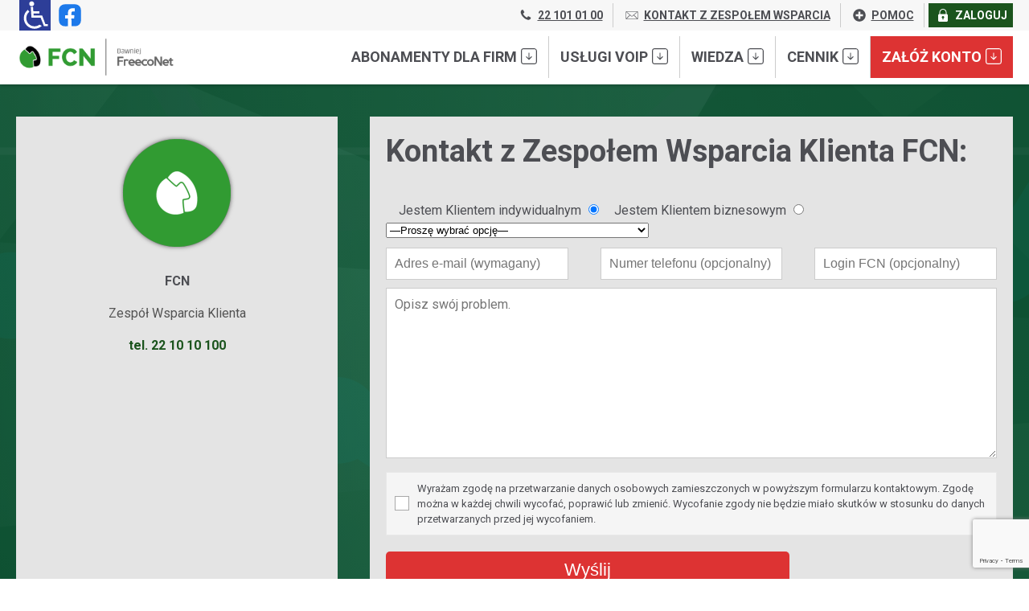

--- FILE ---
content_type: text/html; charset=UTF-8
request_url: https://fcn.pl/kontakt-z-bok/
body_size: 72089
content:
<!DOCTYPE html>
<!--[if lt IE 7 ]> <html class="no-js ie ie6 lt-ie9 lt-ie8 lt-ie7 theme-fcn-contrast" lang="pl-PL"><![endif]-->
<!--[if IE 7 ]> <html class="no-js ie ie7 lt-ie9 lt-ie8 theme-fcn-contrast" lang="pl-PL"><![endif]-->
<!--[if IE 8 ]> <html class="no-js ie ie8 lt-ie9 theme-fcn-contrast" lang="pl-PL"><![endif]-->
<!--[if IE 9 ]> <html class="no-js media-queries ie ie9 theme-fcn-contrast" lang="pl-PL"><![endif]-->
<!--[if gt IE 9 ]> <html class="no-js media-queries ie gt-ie9 theme-fcn-contrast" lang="pl-PL"><![endif]-->
<!--[if !(IE)]><!--> <html class="no-js media-queries theme-fcn-contrast" lang="pl-PL"><!--<![endif]-->
<head>
<meta charset="utf-8">
<meta http-equiv="content-type" content="text/html; charset=utf-8">
<meta name="viewport" content="width=device-width,initial-scale=1">
<title>Obsługa klienta FCN - jesteśmy do Państwa dyspozycji</title>
<!--<link rel="preconnect" href="https://ajax.googleapis.com" crossorigin >-->
<link rel="preconnect" href="https://cdn.jsdelivr.net" crossorigin/>
<link rel="preconnect" href="https://fonts.googleapis.com" crossorigin>
<link rel="preconnect" href="https://fonts.gstatic.com" crossorigin>
<link rel="preconnect" href="https://www.googletagmanager.com" crossorigin>
<link rel="preconnect" href="https://www.salesmanago.pl" crossorigin>
<link rel="apple-touch-icon" sizes="180x180" href="/favicons/apple-touch-icon.png">
<link rel="icon" type="image/png" sizes="32x32" href="/favicons/favicon-32x32.png">
<link rel="icon" type="image/png" sizes="16x16" href="/favicons/favicon-16x16.png">
<link rel="manifest" href="/favicons/site.webmanifest">
<link rel="mask-icon" href="/favicons/safari-pinned-tab.svg" color="#b42762">
<link rel="shortcut icon" href="/favicons/favicon.ico">
<meta name="msapplication-TileColor" content="#000000">
<meta name="msapplication-config" content="/favicons/browserconfig.xml">
<meta name="theme-color" content="#ffffff">
<link rel="preload" as="style" href="https://fonts.googleapis.com/css2?family=Roboto:ital,wght@0,400;0,700;1,400&display=swap" />
<link rel="stylesheet"
href="https://fonts.googleapis.com/css2?family=Roboto:ital,wght@0,400;0,700;1,400&display=swap"
media="print" onload="this.media='all'" />
<noscript>
<link rel="stylesheet"
href="https://fonts.googleapis.com/css2?family=Roboto:ital,wght@0,400;0,700;1,400&display=swap" />
</noscript>
<link rel="stylesheet" href="https://cdn.jsdelivr.net/npm/glightbox/dist/css/glightbox.min.css" />
<script src="https://cdn.jsdelivr.net/gh/mcstudios/glightbox/dist/js/glightbox.min.js"></script>
<meta name='robots' content='index, follow, max-image-preview:large, max-snippet:-1, max-video-preview:-1' />
<!-- This site is optimized with the Yoast SEO plugin v26.5 - https://yoast.com/wordpress/plugins/seo/ -->
<meta name="description" content="Zapraszamy do kontaktu z Biurem Obsługi Klienta FCN. Chętnie odpowiemy na wszelkie Państwa pytania i wątpliwości!" />
<link rel="canonical" href="https://fcn.pl/kontakt-z-bok/" />
<meta property="og:locale" content="pl_PL" />
<meta property="og:type" content="article" />
<meta property="og:title" content="Obsługa klienta FCN - jesteśmy do Państwa dyspozycji" />
<meta property="og:description" content="Zapraszamy do kontaktu z Biurem Obsługi Klienta FCN. Chętnie odpowiemy na wszelkie Państwa pytania i wątpliwości!" />
<meta property="og:url" content="https://fcn.pl/kontakt-z-bok/" />
<meta property="og:site_name" content="FCN.pl" />
<meta property="article:modified_time" content="2016-10-25T15:19:48+00:00" />
<meta property="og:image" content="https://fcn.pl/wp-content/uploads/2015/11/Banner-zielony-rozmyty_normalny.jpg" />
<meta property="og:image:width" content="1920" />
<meta property="og:image:height" content="500" />
<meta property="og:image:type" content="image/jpeg" />
<meta name="twitter:card" content="summary_large_image" />
<script type="application/ld+json" class="yoast-schema-graph">{"@context":"https://schema.org","@graph":[{"@type":"WebPage","@id":"https://fcn.pl/kontakt-z-bok/","url":"https://fcn.pl/kontakt-z-bok/","name":"Obsługa klienta FCN - jesteśmy do Państwa dyspozycji","isPartOf":{"@id":"https://fcn.pl/#website"},"primaryImageOfPage":{"@id":"https://fcn.pl/kontakt-z-bok/#primaryimage"},"image":{"@id":"https://fcn.pl/kontakt-z-bok/#primaryimage"},"thumbnailUrl":"https://fcn.pl/wp-content/uploads/2015/11/Banner-zielony-rozmyty_normalny.jpg","datePublished":"2015-12-08T10:45:24+00:00","dateModified":"2016-10-25T15:19:48+00:00","description":"Zapraszamy do kontaktu z Biurem Obsługi Klienta FCN. Chętnie odpowiemy na wszelkie Państwa pytania i wątpliwości!","breadcrumb":{"@id":"https://fcn.pl/kontakt-z-bok/#breadcrumb"},"inLanguage":"pl-PL","potentialAction":[{"@type":"ReadAction","target":["https://fcn.pl/kontakt-z-bok/"]}]},{"@type":"ImageObject","inLanguage":"pl-PL","@id":"https://fcn.pl/kontakt-z-bok/#primaryimage","url":"https://fcn.pl/wp-content/uploads/2015/11/Banner-zielony-rozmyty_normalny.jpg","contentUrl":"https://fcn.pl/wp-content/uploads/2015/11/Banner-zielony-rozmyty_normalny.jpg","width":1920,"height":500},{"@type":"BreadcrumbList","@id":"https://fcn.pl/kontakt-z-bok/#breadcrumb","itemListElement":[{"@type":"ListItem","position":1,"name":"Strona główna","item":"https://fcn.pl/"},{"@type":"ListItem","position":2,"name":"Kontakt z&nbsp;BOK"}]},{"@type":"WebSite","@id":"https://fcn.pl/#website","url":"https://fcn.pl/","name":"FCN.pl","description":"Telefonia internetowa VoIP","potentialAction":[{"@type":"SearchAction","target":{"@type":"EntryPoint","urlTemplate":"https://fcn.pl/?s={search_term_string}"},"query-input":{"@type":"PropertyValueSpecification","valueRequired":true,"valueName":"search_term_string"}}],"inLanguage":"pl-PL"}]}</script>
<!-- / Yoast SEO plugin. -->
<link rel='dns-prefetch' href='//cdn.jsdelivr.net' />
<link rel="alternate" title="oEmbed (JSON)" type="application/json+oembed" href="https://fcn.pl/wp-json/oembed/1.0/embed?url=https%3A%2F%2Ffcn.pl%2Fkontakt-z-bok%2F" />
<link rel="alternate" title="oEmbed (XML)" type="text/xml+oembed" href="https://fcn.pl/wp-json/oembed/1.0/embed?url=https%3A%2F%2Ffcn.pl%2Fkontakt-z-bok%2F&#038;format=xml" />
<style id='wp-img-auto-sizes-contain-inline-css' type='text/css'>
img:is([sizes=auto i],[sizes^="auto," i]){contain-intrinsic-size:3000px 1500px}
/*# sourceURL=wp-img-auto-sizes-contain-inline-css */
</style>
<!-- <link rel='stylesheet' id='fcn_css-css' href='https://fcn.pl/wp-content/plugins/fcn2_plugin/dist/app.min.css' type='text/css' media='all' /> -->
<link rel="stylesheet" type="text/css" href="//fcn.pl/wp-content/cache/wpfc-minified/4uzceng/a3j2h.css" media="all"/>
<style id='classic-theme-styles-inline-css' type='text/css'>
/*! This file is auto-generated */
.wp-block-button__link{color:#fff;background-color:#32373c;border-radius:9999px;box-shadow:none;text-decoration:none;padding:calc(.667em + 2px) calc(1.333em + 2px);font-size:1.125em}.wp-block-file__button{background:#32373c;color:#fff;text-decoration:none}
/*# sourceURL=/wp-includes/css/classic-themes.min.css */
</style>
<!-- <link rel='stylesheet' id='contact-form-7-css' href='https://fcn.pl/wp-content/plugins/contact-form-7/includes/css/styles.css' type='text/css' media='all' /> -->
<!-- <link rel='stylesheet' id='ibex_exit_popup-frontend-css' href='https://fcn.pl/wp-content/plugins/ibex-exit-popup/assets/css/frontend.css' type='text/css' media='all' /> -->
<!-- <link rel='stylesheet' id='spam-protect-for-contact-form7-css' href='https://fcn.pl/wp-content/plugins/wp-contact-form-7-spam-blocker/frontend/css/spam-protect-for-contact-form7.css' type='text/css' media='all' /> -->
<!-- <link rel='stylesheet' id='wp-pagenavi-css' href='https://fcn.pl/wp-content/plugins/wp-pagenavi/pagenavi-css.css' type='text/css' media='all' /> -->
<!-- <link rel='stylesheet' id='main_css-css' href='https://fcn.pl/wp-content/themes/ac-base/dist/app.min.css' type='text/css' media='all' /> -->
<link rel="stylesheet" type="text/css" href="//fcn.pl/wp-content/cache/wpfc-minified/jxg70x8b/a3j2h.css" media="all"/>
<link rel='stylesheet' id='choices_css-css' href='https://cdn.jsdelivr.net/npm/choices.js/public/assets/styles/choices.min.css' type='text/css' media='all' />
<link rel='stylesheet' id='tippy_css-css' href='https://cdn.jsdelivr.net/npm/tippy.js@6.3.7/dist/tippy.css' type='text/css' media='all' />
<!-- <link rel='stylesheet' id='mmenu-light_css-css' href='https://fcn.pl/wp-content/themes/ac-base/dist/mmenu-light-3.0.7/dist/mmenu-light.css' type='text/css' media='all' /> -->
<!-- <link rel='stylesheet' id='callout_css-css' href='https://fcn.pl/wp-content/plugins/ac_callout/dist/callout.min.css' type='text/css' media='all' /> -->
<!-- <link rel='stylesheet' id='wizard_css-css' href='https://fcn.pl/wp-content/plugins/fcn-api/fcn-wizard-cdn/FcnRegisterAccount.css' type='text/css' media='all' /> -->
<!-- <link rel='stylesheet' id='fcn-ebook_css-css' href='https://fcn.pl/wp-content/plugins/fcn-api/fcn-ebook/FcnContactForm.css' type='text/css' media='all' /> -->
<!-- <link rel='stylesheet' id='fcn-doladowanie_css-css' href='https://fcn.pl/wp-content/plugins/fcn-api/fcn-doladowanie/FcnDoladowanie.css' type='text/css' media='all' /> -->
<!-- <link rel='stylesheet' id='fcn-oferta-2022_css-css' href='https://fcn.pl/wp-content/plugins/fcn-oferty/fcn-oferta-2022/FcnOferta2022.css' type='text/css' media='all' /> -->
<!-- <link rel='stylesheet' id='fcn-oferta-2023_css-css' href='https://fcn.pl/wp-content/plugins/fcn-oferty/fcn-oferta-2023/FcnOferta2023.css' type='text/css' media='all' /> -->
<!-- <link rel='stylesheet' id='oferty-css-css' href='https://fcn.pl/wp-content/plugins/fcn-oferty/scss/main.css' type='text/css' media='all' /> -->
<!-- <link rel='stylesheet' id='fcn-wizard-css-css' href='https://fcn.pl/wp-content/plugins/fcn-wizard-wp-plugin/scss/main.css' type='text/css' media='all' /> -->
<link rel="stylesheet" type="text/css" href="//fcn.pl/wp-content/cache/wpfc-minified/14qf4cll/a3j3t.css" media="all"/>
<script type="text/javascript" src="https://cdn.jsdelivr.net/npm/jquery@2.2.4/dist/jquery.min.js" id="jquery-js"></script>
<script src='//fcn.pl/wp-content/cache/wpfc-minified/dhv96jzq/a3j2h.js' type="text/javascript"></script>
<!-- <script type="text/javascript" src="https://fcn.pl/wp-content/plugins/wp-contact-form-7-spam-blocker/frontend/js/spam-protect-for-contact-form7.js" id="spam-protect-for-contact-form7-js"></script> -->
<link rel="https://api.w.org/" href="https://fcn.pl/wp-json/" /><link rel="alternate" title="JSON" type="application/json" href="https://fcn.pl/wp-json/wp/v2/pages/5594" /><link rel='shortlink' href='https://fcn.pl/?p=5594' />
<link rel="icon" href="https://fcn.pl/wp-content/uploads/2016/02/cropped-fcn-faviconka-32x32.png" sizes="32x32" />
<link rel="icon" href="https://fcn.pl/wp-content/uploads/2016/02/cropped-fcn-faviconka-192x192.png" sizes="192x192" />
<link rel="apple-touch-icon" href="https://fcn.pl/wp-content/uploads/2016/02/cropped-fcn-faviconka-180x180.png" />
<meta name="msapplication-TileImage" content="https://fcn.pl/wp-content/uploads/2016/02/cropped-fcn-faviconka-270x270.png" />
<style type="text/css" id="wp-custom-css">
fieldset {
border: 0;
}
.contact-us-bar .social-links a {
display: block !important;
}
.slide .module__oferta {
margin: 5px;
margin-top: 15px !important;
}	
.swiper-pagination-caption a {
font-weight:600 !important;
font-size: 2.0rem !important
}
.kod-kampanii-wrapper.promocja .kod-kampanii .smKOD {
color: #FFE03A !important; 
border-color: #fff !important;
font-size: 4.0rem !important;
}
.contact-us-bar ul.pre-menu li {
color: var(--lighttextColor);
}
.contact-us-bar ul.pre-menu li a {
color: inherit;
}
.contact-us-bar ul.pre-menu li a:hover {
color: inherit;
}
.wizard-fcn__column {
padding: 0.75rem !important	
}
.wizard-fcn__textinput {
padding: 1.2rem !important;
min-width:100px !important;
}
.wizard-fcn__checkbox label {
padding: 1rem !important;
}
.wizard-fcn__checkbox {
padding: 0rem;
} 
.wizard-fcn__checks__button {
padding: 0.75rem;
}
.wizard-fcn__checks__button>svg {
margin-top:4px;
}
/*
.page-section.v-center {
align-items:inherit;
}
*/
.header_wrapper .site-header nav ul.menu>li>ul.sub-menu>div.menu-item>.page-section--embedded {
max-height: calc(100vh - 7rem);
}
.swiper-container {
overflow:hidden !important;
}
.ac-callout__inner {
z-index: 5 !important;
}
.wizard-fcn__checkbox input[type=checkbox]+label:after {
left: 1.05rem !important;
}
.choices {
z-index: 2;
}
.choices__list--dropdown, .choices__list {
color: var(--basetextColor) !important;
}
.fcn-oferta__wrapper .fcn-oferta--feature-value svg.no-feature {
color: #319b32;
opacity: 1;
}		</style>
<style id="kirki-inline-styles"></style>
<link rel="dns-prefetch" href="https://fonts.googleapis.com">
<link rel="dns-prefetch" href="https://fonts.gstatic.com">
<link rel="dns-prefetch" href="https://cdnjs.cloudflare.com">
<link rel="dns-prefetch" href="https://www.salesmanago.pl">
<link rel="dns-prefetch" href="https://gravatar.com">
<link rel="dns-prefetch" href="https://www.googletagservices.com">
<link rel="dns-prefetch" href="https://partner.googleadservices.com">
<link rel="dns-prefetch" href="https://tpc.googlesyndication.com">
<link rel="dns-prefetch" href="https://securepubads.g.doubleclick.net">
<link rel="dns-prefetch" href="https://www.youtube.com">
<link rel="dns-prefetch" href="https://pagead2.googlesyndication.com">
<link rel="dns-prefetch" href="https://www.google.com">
<link rel="dns-prefetch" href="https://static.doubleclick.net">
<link rel="dns-prefetch" href="https://googleads.g.doubleclick.net">
<link rel="dns-prefetch" href="https://scontent-frt3-1.xx.fbcdn.net">
<meta name="google-site-verification" content="GaPMHQn9SIdWnRfUws8qS-8c1-N2HkqQkd0gILzHbVs" />
<meta name="google-site-verification" content="rE2wx-sheG3UEfQcdqMF_lDm9-QGalfimqfxlZ4pjOs" />
<!-- Google Tag Manager -->
<script>(function(w,d,s,l,i){w[l]=w[l]||[];w[l].push({'gtm.start':
new Date().getTime(),event:'gtm.js'});var f=d.getElementsByTagName(s)[0],
j=d.createElement(s),dl=l!='dataLayer'?'&l='+l:'';j.async=true;j.src=
'https://www.googletagmanager.com/gtm.js?id='+i+dl;f.parentNode.insertBefore(j,f);
})(window,document,'script','dataLayer','GTM-MVGDK4');</script>
<!-- End Google Tag Manager --><!-- Temperatura na fcn.pl -->
<script>
(function(h,o,t,j,a,r){
h.hj=h.hj||function(){(h.hj.q=h.hj.q||[]).push(arguments)};
h._hjSettings={hjid:49846,hjsv:5};
a=o.getElementsByTagName('head')[0];
r=o.createElement('script');r.async=1;
r.src=t+h._hjSettings.hjid+j+h._hjSettings.hjsv;
a.appendChild(r);
})(window,document,'//static.hotjar.com/c/hotjar-','.js?sv=');
</script>
<meta name="google-site-verification" content="GaPMHQn9SIdWnRfUws8qS-8c1-N2HkqQkd0gILzHbVs" />
<style id='global-styles-inline-css' type='text/css'>
:root{--wp--preset--aspect-ratio--square: 1;--wp--preset--aspect-ratio--4-3: 4/3;--wp--preset--aspect-ratio--3-4: 3/4;--wp--preset--aspect-ratio--3-2: 3/2;--wp--preset--aspect-ratio--2-3: 2/3;--wp--preset--aspect-ratio--16-9: 16/9;--wp--preset--aspect-ratio--9-16: 9/16;--wp--preset--color--black: #000000;--wp--preset--color--cyan-bluish-gray: #abb8c3;--wp--preset--color--white: #ffffff;--wp--preset--color--pale-pink: #f78da7;--wp--preset--color--vivid-red: #cf2e2e;--wp--preset--color--luminous-vivid-orange: #ff6900;--wp--preset--color--luminous-vivid-amber: #fcb900;--wp--preset--color--light-green-cyan: #7bdcb5;--wp--preset--color--vivid-green-cyan: #00d084;--wp--preset--color--pale-cyan-blue: #8ed1fc;--wp--preset--color--vivid-cyan-blue: #0693e3;--wp--preset--color--vivid-purple: #9b51e0;--wp--preset--gradient--vivid-cyan-blue-to-vivid-purple: linear-gradient(135deg,rgb(6,147,227) 0%,rgb(155,81,224) 100%);--wp--preset--gradient--light-green-cyan-to-vivid-green-cyan: linear-gradient(135deg,rgb(122,220,180) 0%,rgb(0,208,130) 100%);--wp--preset--gradient--luminous-vivid-amber-to-luminous-vivid-orange: linear-gradient(135deg,rgb(252,185,0) 0%,rgb(255,105,0) 100%);--wp--preset--gradient--luminous-vivid-orange-to-vivid-red: linear-gradient(135deg,rgb(255,105,0) 0%,rgb(207,46,46) 100%);--wp--preset--gradient--very-light-gray-to-cyan-bluish-gray: linear-gradient(135deg,rgb(238,238,238) 0%,rgb(169,184,195) 100%);--wp--preset--gradient--cool-to-warm-spectrum: linear-gradient(135deg,rgb(74,234,220) 0%,rgb(151,120,209) 20%,rgb(207,42,186) 40%,rgb(238,44,130) 60%,rgb(251,105,98) 80%,rgb(254,248,76) 100%);--wp--preset--gradient--blush-light-purple: linear-gradient(135deg,rgb(255,206,236) 0%,rgb(152,150,240) 100%);--wp--preset--gradient--blush-bordeaux: linear-gradient(135deg,rgb(254,205,165) 0%,rgb(254,45,45) 50%,rgb(107,0,62) 100%);--wp--preset--gradient--luminous-dusk: linear-gradient(135deg,rgb(255,203,112) 0%,rgb(199,81,192) 50%,rgb(65,88,208) 100%);--wp--preset--gradient--pale-ocean: linear-gradient(135deg,rgb(255,245,203) 0%,rgb(182,227,212) 50%,rgb(51,167,181) 100%);--wp--preset--gradient--electric-grass: linear-gradient(135deg,rgb(202,248,128) 0%,rgb(113,206,126) 100%);--wp--preset--gradient--midnight: linear-gradient(135deg,rgb(2,3,129) 0%,rgb(40,116,252) 100%);--wp--preset--font-size--small: 13px;--wp--preset--font-size--medium: 20px;--wp--preset--font-size--large: 36px;--wp--preset--font-size--x-large: 42px;--wp--preset--spacing--20: 0.44rem;--wp--preset--spacing--30: 0.67rem;--wp--preset--spacing--40: 1rem;--wp--preset--spacing--50: 1.5rem;--wp--preset--spacing--60: 2.25rem;--wp--preset--spacing--70: 3.38rem;--wp--preset--spacing--80: 5.06rem;--wp--preset--shadow--natural: 6px 6px 9px rgba(0, 0, 0, 0.2);--wp--preset--shadow--deep: 12px 12px 50px rgba(0, 0, 0, 0.4);--wp--preset--shadow--sharp: 6px 6px 0px rgba(0, 0, 0, 0.2);--wp--preset--shadow--outlined: 6px 6px 0px -3px rgb(255, 255, 255), 6px 6px rgb(0, 0, 0);--wp--preset--shadow--crisp: 6px 6px 0px rgb(0, 0, 0);}:where(.is-layout-flex){gap: 0.5em;}:where(.is-layout-grid){gap: 0.5em;}body .is-layout-flex{display: flex;}.is-layout-flex{flex-wrap: wrap;align-items: center;}.is-layout-flex > :is(*, div){margin: 0;}body .is-layout-grid{display: grid;}.is-layout-grid > :is(*, div){margin: 0;}:where(.wp-block-columns.is-layout-flex){gap: 2em;}:where(.wp-block-columns.is-layout-grid){gap: 2em;}:where(.wp-block-post-template.is-layout-flex){gap: 1.25em;}:where(.wp-block-post-template.is-layout-grid){gap: 1.25em;}.has-black-color{color: var(--wp--preset--color--black) !important;}.has-cyan-bluish-gray-color{color: var(--wp--preset--color--cyan-bluish-gray) !important;}.has-white-color{color: var(--wp--preset--color--white) !important;}.has-pale-pink-color{color: var(--wp--preset--color--pale-pink) !important;}.has-vivid-red-color{color: var(--wp--preset--color--vivid-red) !important;}.has-luminous-vivid-orange-color{color: var(--wp--preset--color--luminous-vivid-orange) !important;}.has-luminous-vivid-amber-color{color: var(--wp--preset--color--luminous-vivid-amber) !important;}.has-light-green-cyan-color{color: var(--wp--preset--color--light-green-cyan) !important;}.has-vivid-green-cyan-color{color: var(--wp--preset--color--vivid-green-cyan) !important;}.has-pale-cyan-blue-color{color: var(--wp--preset--color--pale-cyan-blue) !important;}.has-vivid-cyan-blue-color{color: var(--wp--preset--color--vivid-cyan-blue) !important;}.has-vivid-purple-color{color: var(--wp--preset--color--vivid-purple) !important;}.has-black-background-color{background-color: var(--wp--preset--color--black) !important;}.has-cyan-bluish-gray-background-color{background-color: var(--wp--preset--color--cyan-bluish-gray) !important;}.has-white-background-color{background-color: var(--wp--preset--color--white) !important;}.has-pale-pink-background-color{background-color: var(--wp--preset--color--pale-pink) !important;}.has-vivid-red-background-color{background-color: var(--wp--preset--color--vivid-red) !important;}.has-luminous-vivid-orange-background-color{background-color: var(--wp--preset--color--luminous-vivid-orange) !important;}.has-luminous-vivid-amber-background-color{background-color: var(--wp--preset--color--luminous-vivid-amber) !important;}.has-light-green-cyan-background-color{background-color: var(--wp--preset--color--light-green-cyan) !important;}.has-vivid-green-cyan-background-color{background-color: var(--wp--preset--color--vivid-green-cyan) !important;}.has-pale-cyan-blue-background-color{background-color: var(--wp--preset--color--pale-cyan-blue) !important;}.has-vivid-cyan-blue-background-color{background-color: var(--wp--preset--color--vivid-cyan-blue) !important;}.has-vivid-purple-background-color{background-color: var(--wp--preset--color--vivid-purple) !important;}.has-black-border-color{border-color: var(--wp--preset--color--black) !important;}.has-cyan-bluish-gray-border-color{border-color: var(--wp--preset--color--cyan-bluish-gray) !important;}.has-white-border-color{border-color: var(--wp--preset--color--white) !important;}.has-pale-pink-border-color{border-color: var(--wp--preset--color--pale-pink) !important;}.has-vivid-red-border-color{border-color: var(--wp--preset--color--vivid-red) !important;}.has-luminous-vivid-orange-border-color{border-color: var(--wp--preset--color--luminous-vivid-orange) !important;}.has-luminous-vivid-amber-border-color{border-color: var(--wp--preset--color--luminous-vivid-amber) !important;}.has-light-green-cyan-border-color{border-color: var(--wp--preset--color--light-green-cyan) !important;}.has-vivid-green-cyan-border-color{border-color: var(--wp--preset--color--vivid-green-cyan) !important;}.has-pale-cyan-blue-border-color{border-color: var(--wp--preset--color--pale-cyan-blue) !important;}.has-vivid-cyan-blue-border-color{border-color: var(--wp--preset--color--vivid-cyan-blue) !important;}.has-vivid-purple-border-color{border-color: var(--wp--preset--color--vivid-purple) !important;}.has-vivid-cyan-blue-to-vivid-purple-gradient-background{background: var(--wp--preset--gradient--vivid-cyan-blue-to-vivid-purple) !important;}.has-light-green-cyan-to-vivid-green-cyan-gradient-background{background: var(--wp--preset--gradient--light-green-cyan-to-vivid-green-cyan) !important;}.has-luminous-vivid-amber-to-luminous-vivid-orange-gradient-background{background: var(--wp--preset--gradient--luminous-vivid-amber-to-luminous-vivid-orange) !important;}.has-luminous-vivid-orange-to-vivid-red-gradient-background{background: var(--wp--preset--gradient--luminous-vivid-orange-to-vivid-red) !important;}.has-very-light-gray-to-cyan-bluish-gray-gradient-background{background: var(--wp--preset--gradient--very-light-gray-to-cyan-bluish-gray) !important;}.has-cool-to-warm-spectrum-gradient-background{background: var(--wp--preset--gradient--cool-to-warm-spectrum) !important;}.has-blush-light-purple-gradient-background{background: var(--wp--preset--gradient--blush-light-purple) !important;}.has-blush-bordeaux-gradient-background{background: var(--wp--preset--gradient--blush-bordeaux) !important;}.has-luminous-dusk-gradient-background{background: var(--wp--preset--gradient--luminous-dusk) !important;}.has-pale-ocean-gradient-background{background: var(--wp--preset--gradient--pale-ocean) !important;}.has-electric-grass-gradient-background{background: var(--wp--preset--gradient--electric-grass) !important;}.has-midnight-gradient-background{background: var(--wp--preset--gradient--midnight) !important;}.has-small-font-size{font-size: var(--wp--preset--font-size--small) !important;}.has-medium-font-size{font-size: var(--wp--preset--font-size--medium) !important;}.has-large-font-size{font-size: var(--wp--preset--font-size--large) !important;}.has-x-large-font-size{font-size: var(--wp--preset--font-size--x-large) !important;}
/*# sourceURL=global-styles-inline-css */
</style>
</head><body class="wp-singular page-template-default page page-id-5594 wp-theme-ibex_basetheme4 wp-child-theme-ac-base parent-kontakt-z-bok" id="body">
<a class="screen-reader-shortcut" href="#navigation">Przejdź do menu nawigacji</a>
<a class="screen-reader-shortcut" href="#document-wrapper">Przejdź do treści aktualnej strony</a>
<div id="fb-root"></div><script>(function(d, s, id) {
var js, fjs = d.getElementsByTagName(s)[0];
if (d.getElementById(id)) return;
js = d.createElement(s); js.id = id;
js.src = "//connect.facebook.net/pl_PL/sdk.js#xfbml=1&version=v2.5";
fjs.parentNode.insertBefore(js, fjs);
}(document, 'script', 'facebook-jssdk'));</script><!-- Google Tag Manager (noscript) --><noscript><iframe src="https://www.googletagmanager.com/ns.html?id=GTM-MVGDK4"
height="0" width="0" style="display:none;visibility:hidden"></iframe></noscript><!-- End Google Tag Manager (noscript) -->    <!-- Google Tag Manager init -->
<script type="text/javascript">
var ibex_gtm_datalayer_name = "dataLayer";
var dataLayer = dataLayer || [];
var ibex_pagedata = {"ibex.postTitleRaw":"Kontakt z BOK","ibex.postTitle":"Kontakt z&nbsp;BOK","ibex.postType":"page","ibex.postType2":"single-page"};
dataLayer.push(ibex_pagedata);
</script>
<div class="contact-us-bar">
<div class="container">
<div class="level">
<div class="level-left">
<div class="level-item">
<div class="social-links">
<a class="accessibility-icon" href="#" title="Pokaż opcje dostępności" aria-label="Ułatwienia dla osób niedowidzących: rozwiń sekcję zawierającą przełączniki rozmiaru tekstu i kontrastu"><svg><use xmlns:xlink="http://www.w3.org/1999/xlink" xlink:href="#accesibility-icon"></use></svg></a><a class="icon menu-hide-on-mobile" aria-label="Strona operatora FCN w serwisie Facebook" href="https://www.facebook.com/fcnpl/"><svg fill="currentColor" class="svg-icon"><use xlink:href="#icon-facebook"/></svg></a>        </div>
</div>
</div>
<div class="level-right">
<div class="level-item">
<div class="menu-hide-on-mobile" style="">
<div id="pre-top-menu" class="menu-szara-najwyzsza-belka-desktop-mobile-container"><ul id="menu-szara-najwyzsza-belka-desktop-mobile" class="pre-menu"><li  class="cta cta-button--bold menu-item menu-item-type-custom menu-item-object-custom"><a href="tel:+48221010100" style="cursor: pointer;"><svg><use xmlns:xlink="http://www.w3.org/1999/xlink" xlink:href="#icon-call-phone"></use></svg>22 101 01 00</a></li><li  class="cta cta-button--bold menu-item menu-item-type-custom menu-item-object-custom current-menu-item"><a href="/kontakt-z-bok" style="cursor: pointer;"><svg><use xmlns:xlink="http://www.w3.org/1999/xlink" xlink:href="#icon-email"></use></svg>KONTAKT Z&nbsp;ZESPOŁEM WSPARCIA</a></li><li  class="cta cta-button--bold menu-item menu-item-type-custom menu-item-object-custom"><a href="/pomoc" style="cursor: pointer;"><svg><use xmlns:xlink="http://www.w3.org/1999/xlink" xlink:href="#icon-plus-circle"></use></svg>POMOC</a></li><li  class="cta button--bg-theme cta-button--bold menu-item menu-item-type-custom menu-item-object-custom"><a href="http://konto.fcn.pl" style="cursor: pointer;"><svg><use xmlns:xlink="http://www.w3.org/1999/xlink" xlink:href="#icon-security-lock"></use></svg>ZALOGUJ</a></li></ul></div>                                    </div>
<div class="hidden-always menu-show-on-mobile" style="">
<div id="pre-mobile-top-menu" class="menu-szara-najwyzsza-belka-mobilna-container"><ul id="menu-szara-najwyzsza-belka-mobilna" class="pre-menu"><li  class="cta cta-button--bold menu-item menu-item-type-custom menu-item-object-custom"><a href="tel:+48221010100" style="cursor: pointer;"><svg><use xmlns:xlink="http://www.w3.org/1999/xlink" xlink:href="#icon-call-phone"></use></svg>22 101 01 00</a></li><li  class="cta cta-button--bold menu-item menu-item-type-custom menu-item-object-custom current-menu-item"><a href="/kontakt-z-bok" style="cursor: pointer;"><svg><use xmlns:xlink="http://www.w3.org/1999/xlink" xlink:href="#icon-email"></use></svg>KONTAKT</a></li><li  class="cta cta-button--bold menu-item menu-item-type-custom menu-item-object-custom"><a href="/pomoc" style="cursor: pointer;"><svg><use xmlns:xlink="http://www.w3.org/1999/xlink" xlink:href="#icon-plus-circle"></use></svg>POMOC</a></li><li  class="cta button--bg-theme cta-button--bold menu-item menu-item-type-custom menu-item-object-custom"><a href="http://konto.fcn.pl" style="cursor: pointer;"><svg><use xmlns:xlink="http://www.w3.org/1999/xlink" xlink:href="#icon-security-lock"></use></svg>ZALOGUJ</a></li></ul></div>                                    </div>
</div>
</div>
</div>
</div>
</div>
<div id="accessible" class="accessible">
<div class="inner">
<a class="page" href="/udogodnienia">udogodnienia dla niedowidzących</a>
Rozmiar tekstu:
<ul class="font-size-links">
<li><a data-settings="" href="#" aria-label="Przełącznik rozmiaru tekstu: rozmiar domyślny" title="Domyślny rozmiar tekstu">A</a></li>
<li><a class="step1-size" aria-label="Przełącznik rozmiaru tekstu: powiększenie średnie" data-settings="font-bigger font-step1" href="#" title="Średni rozmiar tekstu">A<sup>+</sup></a></li>
<li><a class="step2-size" aria-label="Przełącznik rozmiaru tekstu: powiększenie największe" data-settings="font-bigger font-step2" href="#" title="Duży rozmiar tekstu">A<sup>++</sup></a></li>
</ul>
Kontrast:&nbsp;&nbsp;
<ul class="contrast-links">
<li><a data-settings="" href="#" aria-label="Przełącznik kontrastu: kontrast normalny" class="contrast" alt="Kontrast domyślny">A</a></li>
<li><a data-settings="contrast contrast-black-yellow" aria-label="Przełącznik kontrastu: kontrast wysoki czarno-żółty" class="contrast contrast-black-yellow" href="#" alt="Kontrast żóło-czarny">A</a></li>
</ul>
</div>
</div>
<svg xmlns="http://www.w3.org/2000/svg" width="0px" height="0px" style="display:none;">
<defs>
<symbol id="icon-24h"  width="100%" height="100%" viewBox="-12.773 -5 65 60" preserveAspectRatio="xMidYMid">
<g>
<path fill="currentColor" d="M40.863,29.566C40.863,40.835,31.696,50,20.432,50C9.166,50,0,40.835,0,29.566
c0-9.952,7.155-18.252,16.593-20.055V7.217c-1.855-0.161-3.31-1.698-3.31-3.592C13.283,1.621,14.902,0,16.905,0h7.878
c2,0,3.624,1.624,3.624,3.625c0,1.894-1.457,3.431-3.31,3.592v2.48c2.438,0.573,4.755,1.582,6.833,2.999l3.139-3.141l2.53,9.688
l-9.689-2.524l2.196-2.198c-2.874-1.847-6.23-2.86-9.679-2.86c-9.874,0-17.91,8.033-17.91,17.907
c0,9.877,8.036,17.912,17.91,17.912c9.872,0,17.91-8.034,17.91-17.912L40.863,29.566L40.863,29.566z M15.347,29.757
c-1.719,1.209-2.896,2.254-3.514,3.139c-0.625,0.879-0.938,1.937-0.938,3.17v0.004H20.1v-2.334H14.19l0.007-0.02
c0.449-0.622,1.277-1.321,2.493-2.09c1.311-0.84,2.207-1.594,2.687-2.264c0.478-0.676,0.718-1.523,0.718-2.546
c0-1.248-0.421-2.267-1.256-3.053c-0.851-0.791-1.934-1.186-3.264-1.186c-1.426,0-2.546,0.43-3.355,1.286
c-0.81,0.859-1.191,2.016-1.152,3.484h2.602c-0.023-0.79,0.135-1.408,0.472-1.864c0.339-0.456,0.813-0.684,1.417-0.684
c0.563,0,1.026,0.184,1.365,0.55c0.349,0.361,0.521,0.841,0.521,1.438c0,0.551-0.16,1.047-0.469,1.495
C16.664,28.726,16.122,29.221,15.347,29.757z M26.229,36.069v-2.973h-5.341v-1.147v-1.146l4.984-8.232h1.482h1.476v8.416h1.523
v2.108H28.83v2.974H26.229L26.229,36.069z M26.229,30.989v-5.623l-3.273,5.438l-0.108,0.185H26.229z M21.256,13.732h-1.259v2.528
h1.259V13.732z M21.256,42.382h-1.259v2.528h1.259V42.382z M36.213,29.951v-1.26h-2.528v1.26H36.213z M7.565,29.951v-1.26H5.037
v1.26H7.565z"/>
</g>
</symbol>
<symbol id="icon-noname"  width="100%" height="100%" viewBox="-4.999 -7.075 60 60" preserveAspectRatio="xMidYMid">
<g>
<path fill="currentColor" d="M35.138,12.086h4.382L33.021,0.941c-0.521-0.903-1.682-1.213-2.584-0.68
c-0.903,0.525-1.213,1.686-0.679,2.588L35.138,12.086z"/>
<path fill="currentColor" d="M20.263,2.85c0.523-0.902,0.226-2.063-0.677-2.588c-0.903-0.521-2.063-0.224-2.587,0.68l-6.497,11.156h4.382
L20.263,2.85z"/>
<path fill="currentColor" d="M46.777,15.507H3.213C1.437,15.507,0,16.942,0,18.719v3.563c0,1.772,1.437,3.213,3.213,3.213h1.005
l3.101,16.802c0.389,1.98,2.197,3.553,4.075,3.553h1.231h8.089c0.821,0,1.889,0,2.977,0l0,0h0.985h0.985l0,0
c1.087,0,2.155,0,2.977,0h8.089h1.23c1.88,0,3.687-1.572,4.076-3.553l3.122-16.813h1.63c1.776,0,3.214-1.437,3.214-3.212v-3.564
C49.99,16.942,48.554,15.507,46.777,15.507z M17.737,32.297v7.249c0,1.035-0.842,1.817-1.817,1.817
c-1.037,0-1.816-0.843-1.816-1.817v-3.039v-7.123c0-1.036,0.842-1.818,1.816-1.818c1.038,0,1.817,0.843,1.817,1.818V32.297z
M23.568,32.297v7.249c0,1.035-0.841,1.817-1.816,1.817c-1.038,0-1.818-0.843-1.818-1.817v-3.039v-7.123
c0-1.036,0.842-1.818,1.818-1.818c0.975,0,1.816,0.843,1.816,1.818V32.297z M29.429,36.507v3.039c0,0.975-0.78,1.817-1.816,1.817
c-0.975,0-1.818-0.782-1.818-1.817v-7.249v-2.913c0-0.976,0.843-1.818,1.818-1.818s1.816,0.782,1.816,1.818V36.507z M35.258,36.507
v3.039c0,0.975-0.778,1.817-1.816,1.817c-0.975,0-1.815-0.782-1.815-1.817v-7.249v-2.913c0-0.976,0.778-1.818,1.815-1.818
c0.975,0,1.816,0.782,1.816,1.818V36.507z"/>
</g>
</symbol>
<symbol id="icon-platnosci"  width="100%" height="100%" viewBox="-5.09 -5.545 65 60" preserveAspectRatio="xMidYMid">
<g>
<path fill="currentColor" d="M15.071,24.587h-6.62c-0.489,0-0.886,0.396-0.886,0.886c0,0.489,0.396,0.887,0.886,0.887h6.62
c0.489,0,0.887-0.397,0.887-0.887C15.958,24.982,15.561,24.587,15.071,24.587z"/>
<path fill="currentColor" d="M16.017,7.565h-5.674c-1.531,0-2.777,1.246-2.777,2.777v3.782c0,1.531,1.246,2.777,2.777,2.777h5.674
c1.531,0,2.777-1.246,2.777-2.777v-3.782C18.794,8.812,17.548,7.565,16.017,7.565z M9.338,14.125v-3.782
c0-0.554,0.451-1.005,1.005-1.005h1.951v5.793h-1.951C9.789,15.131,9.338,14.68,9.338,14.125z M17.021,14.125
c0,0.555-0.45,1.006-1.005,1.006h-1.95V9.338h1.95c0.555,0,1.005,0.451,1.005,1.005V14.125z"/>
<path fill="currentColor" d="M42.494,7.565h-3.782c-2.574,0-4.67,2.094-4.67,4.669c0,2.574,2.096,4.668,4.67,4.668h3.782
c2.575,0,4.669-2.094,4.669-4.668C47.163,9.659,45.069,7.565,42.494,7.565z M42.494,15.131h-3.782c-1.597,0-2.896-1.301-2.896-2.896
c0-1.598,1.3-2.896,2.896-2.896h3.782c1.597,0,2.896,1.299,2.896,2.896C45.391,13.83,44.091,15.131,42.494,15.131z"/>
<path fill="currentColor" d="M50.06,0H4.67C2.095,0,0,2.094,0,4.67v26.477c0,2.574,2.095,4.669,4.67,4.669h20.014
c1.559,5.297,5.1,10.875,12.237,14.106C37.036,49.974,37.161,50,37.287,50H37.3c0.126,0,0.25-0.026,0.365-0.078
c7.138-3.231,10.679-8.81,12.238-14.106h0.155c2.575,0,4.67-2.095,4.67-4.669V4.67C54.729,2.094,52.634,0,50.06,0L50.06,0z
M37.294,48.14c-6.738-3.189-9.604-8.56-10.824-12.537c-1.311-4.277-1.192-8.383-0.743-10.564c0.855,0.052,2.326,0.082,4.02-0.13
c3.148-0.395,5.735-1.473,7.548-3.135c1.812,1.662,4.398,2.74,7.547,3.135c1.694,0.212,3.164,0.182,4.02,0.13
c0.449,2.182,0.568,6.287-0.743,10.564C46.897,39.58,44.031,44.95,37.294,48.14L37.294,48.14z M52.955,31.146
c0,1.496-1.141,2.73-2.597,2.881c0.928-4.277,0.639-8.162,0.027-10.19c-0.125-0.413-0.53-0.677-0.958-0.624
c-0.078,0.01-7.743,0.902-11.466-3.285c-0.177-0.197-0.425-0.293-0.668-0.297c-0.252,0.002-0.492,0.1-0.669,0.297
c-3.723,4.188-11.389,3.295-11.465,3.285c-0.428-0.055-0.834,0.209-0.959,0.624c-0.068,0.228-0.133,0.478-0.192,0.75h-5.155
c-0.489,0-0.887,0.396-0.887,0.886c0,0.489,0.397,0.887,0.887,0.887h4.884c-0.062,0.618-0.099,1.292-0.104,2.01H8.451
c-0.489,0-0.886,0.397-0.886,0.886c0,0.49,0.396,0.887,0.886,0.887h15.234c0.078,1.23,0.251,2.546,0.546,3.901H4.67
c-1.598,0-2.896-1.3-2.896-2.896V4.67c0-1.598,1.299-2.897,2.896-2.897h45.39c1.597,0,2.896,1.3,2.896,2.897V31.146z"/>
<path fill="currentColor" d="M43.759,30.52l-7.884,7.884l-4.102-4.102c-0.347-0.346-0.907-0.346-1.253,0
c-0.347,0.347-0.347,0.908,0,1.254l4.728,4.728c0.173,0.173,0.4,0.261,0.627,0.261s0.454-0.087,0.627-0.261l8.511-8.51
c0.346-0.347,0.346-0.908,0-1.254C44.666,30.174,44.105,30.174,43.759,30.52L43.759,30.52z"/>
</g>
</symbol>
<symbol id="icon-mobile"  width="100%" height="100%"  viewBox="-4.69 -5 60 60" preserveAspectRatio="xMidYMid">
<g>
<path fill="currentColor" d="M35.495,0H14.503c-2.023,0-3.67,1.646-3.67,3.67v42.658c0,2.023,1.646,3.672,3.67,3.672h20.99
c2.024,0,3.672-1.648,3.672-3.672V3.67C39.165,1.646,37.518,0,35.495,0z M12.499,6.666h25v31.668h-25V6.666z M14.503,1.666h20.99
c1.107,0,2.006,0.9,2.006,2.004V5h-25V3.67C12.499,2.566,13.397,1.666,14.503,1.666z M35.495,48.334H14.503
c-1.105,0-2.004-0.9-2.004-2.006V40h25v6.328C37.499,47.434,36.601,48.334,35.495,48.334z"/>
<path fill="currentColor" d="M24.999,40.834c-1.838,0-3.334,1.494-3.334,3.332s1.496,3.334,3.334,3.334s3.334-1.496,3.334-3.334
S26.837,40.834,24.999,40.834z M24.999,45.834c-0.92,0-1.666-0.748-1.666-1.668c0-0.918,0.746-1.666,1.666-1.666
s1.666,0.748,1.666,1.666C26.665,45.086,25.919,45.834,24.999,45.834z"/>
<path fill="currentColor" d="M21.665,4.166h3.334c0.461,0,0.834-0.371,0.834-0.832S25.46,2.5,24.999,2.5h-3.334
c-0.461,0-0.832,0.373-0.832,0.834S21.204,4.166,21.665,4.166z"/>
<path fill="currentColor" d="M27.499,4.166h0.834c0.461,0,0.832-0.371,0.832-0.832S28.794,2.5,28.333,2.5h-0.834
c-0.461,0-0.834,0.373-0.834,0.834S27.038,4.166,27.499,4.166z"/>
<path fill="currentColor" d="M47.175,3.807c-0.324-0.324-0.852-0.324-1.178,0c-0.326,0.326-0.326,0.854,0,1.18
c3.113,3.113,3.113,8.178,0,11.293c-0.326,0.326-0.326,0.852,0,1.178c0.162,0.162,0.377,0.244,0.59,0.244s0.426-0.082,0.588-0.244
C50.938,13.695,50.938,7.57,47.175,3.807z"/>
<path fill="currentColor" d="M43.667,5.703c-0.326-0.324-0.854-0.324-1.18,0c-0.324,0.326-0.324,0.854,0,1.18
c1.031,1.031,1.6,2.404,1.6,3.865s-0.568,2.834-1.6,3.865c-0.324,0.326-0.324,0.852,0,1.178c0.164,0.162,0.377,0.244,0.59,0.244
s0.426-0.082,0.59-0.244c1.346-1.344,2.086-3.137,2.086-5.043S45.013,7.049,43.667,5.703z"/>
<path fill="currentColor" d="M4.001,4.986c0.326-0.326,0.326-0.854,0-1.18s-0.854-0.324-1.18,0c-3.762,3.764-3.762,9.887,0,13.65
c0.164,0.162,0.377,0.244,0.59,0.244s0.428-0.082,0.59-0.244c0.326-0.326,0.326-0.852,0-1.178C0.886,13.166,0.886,8.1,4.001,4.986z"
/>
<path fill="currentColor" d="M7.509,5.475c-0.324-0.326-0.852-0.326-1.178,0c-1.346,1.344-2.086,3.137-2.086,5.043
s0.74,3.697,2.086,5.043c0.162,0.164,0.377,0.244,0.59,0.244s0.426-0.08,0.588-0.244c0.326-0.324,0.326-0.852,0-1.178
c-1.029-1.031-1.598-2.404-1.598-3.865c0-1.463,0.566-2.834,1.598-3.865C7.835,6.328,7.835,5.799,7.509,5.475z"/>
</g>
</symbol>
<symbol id="icon-transport" viewBox="-3 -11.403 65 60" preserveAspectRatio="xMidYMid">
<g>
<path fill="currentColor" d="M17.559,26.955c-1.679,0-3.044,1.367-3.044,3.047s1.365,3.047,3.044,3.047
c1.681,0,3.046-1.367,3.046-3.047S19.239,26.955,17.559,26.955z M17.559,31.104c-0.606,0-1.101-0.494-1.101-1.102
s0.494-1.102,1.101-1.102c0.608,0,1.102,0.494,1.102,1.102S18.167,31.104,17.559,31.104z"/>
<path fill="currentColor" d="M46.588,26.955c-1.68,0-3.046,1.367-3.046,3.047s1.366,3.047,3.046,3.047c1.679,0,3.045-1.367,3.045-3.047
S48.267,26.955,46.588,26.955z M46.588,31.104c-0.608,0-1.102-0.494-1.102-1.102s0.493-1.102,1.102-1.102
c0.607,0,1.102,0.494,1.102,1.102S47.195,31.104,46.588,31.104z"/>
<path fill="currentColor" d="M58.964,25.135v-7.488c0-0.906-0.241-1.797-0.697-2.58L52.775,5.65c-0.915-1.564-2.608-2.539-4.424-2.539
h-6.948c-1.107,0-2.009,0.902-2.009,2.008v17.691h-2.201V3.047c0-1.68-1.367-3.047-3.047-3.047H3.045C1.366,0,0,1.367,0,3.047
v24.881c0,1.68,1.366,3.045,3.045,3.045h7.39c0.477,3.51,3.488,6.221,7.124,6.221c3.638,0,6.65-2.711,7.126-6.221h14.778
c0.477,3.51,3.488,6.221,7.125,6.221c3.636,0,6.648-2.711,7.125-6.221h4.278c1.108,0,2.009-0.9,2.009-2.008v-2.072
C60,26.137,59.582,25.479,58.964,25.135L58.964,25.135z M55.919,24.883c-1.109,0-2.01,0.9-2.01,2.01v2.139h-0.196
c-0.477-3.508-3.489-6.221-7.125-6.221c-2.069,0-3.935,0.879-5.248,2.281v-7.596h8.106c0.571,0,1.109,0.223,1.513,0.627
l1.287,1.287c0.771,0.771,1.797,1.197,2.887,1.197h1.887v4.275H55.919L55.919,24.883z M57.02,17.646v1.016h-1.887
c-0.571,0-1.107-0.223-1.512-0.627l-1.289-1.287c-0.771-0.771-1.795-1.195-2.886-1.195H41.34v-6.35h11.256l3.991,6.842
C56.87,16.531,57.02,17.084,57.02,17.646z M41.403,5.055h6.948c1.126,0,2.177,0.605,2.743,1.576l0.366,0.629H41.34V5.119
C41.34,5.084,41.368,5.055,41.403,5.055L41.403,5.055z M39.395,24.752v4.279h-2.201v-4.279H39.395z M1.943,20.607h2.203v3.174
c0,0.607-0.494,1.102-1.102,1.102H1.943V20.607z M1.943,27.928v-1.1h1.102c1.679,0,3.046-1.367,3.046-3.047v-4.148
c0-0.535-0.436-0.971-0.972-0.971H1.943V3.047c0-0.607,0.494-1.102,1.102-1.102h31.102c0.608,0,1.102,0.494,1.102,1.102v25.984
H24.685c-0.477-3.508-3.488-6.221-7.126-6.221c-3.636,0-6.647,2.713-7.124,6.221h-7.39C2.438,29.031,1.943,28.535,1.943,27.928z
M17.559,35.25c-2.892,0-5.245-2.352-5.249-5.246v-0.002v-0.004c0.003-2.893,2.357-5.246,5.249-5.246
c2.896,0,5.249,2.357,5.249,5.25C22.808,32.896,20.454,35.25,17.559,35.25z M46.588,35.25c-2.894,0-5.248-2.354-5.248-5.248
c0-2.893,2.354-5.25,5.248-5.25s5.248,2.357,5.248,5.25C51.836,32.896,49.481,35.25,46.588,35.25z M58.057,28.965
c0,0.037-0.029,0.066-0.065,0.066h-2.139v-2.139c0-0.035,0.029-0.064,0.066-0.064h2.072c0.036,0,0.065,0.029,0.065,0.064V28.965z"
/>
<path fill="currentColor" d="M27.653,12.313l-3.524,3.523c-0.379,0.381-0.379,0.996,0,1.377c0.189,0.188,0.439,0.283,0.687,0.283
c0.25,0,0.498-0.096,0.688-0.283l5.184-5.186c0.019-0.02,0.037-0.039,0.055-0.061c0.003-0.002,0.006-0.006,0.009-0.01
c0.028-0.033,0.053-0.07,0.075-0.105c0.005-0.008,0.008-0.016,0.013-0.021c0.022-0.037,0.042-0.076,0.059-0.117h0.001l0,0
c0.017-0.043,0.03-0.084,0.041-0.125c0.003-0.01,0.004-0.02,0.007-0.027c0.01-0.043,0.018-0.084,0.021-0.129l0,0
c0.005-0.041,0.005-0.082,0.003-0.125c-0.001-0.01-0.001-0.02-0.002-0.029c-0.003-0.043-0.008-0.084-0.016-0.125v-0.004
c-0.009-0.041-0.021-0.082-0.033-0.121c-0.003-0.006-0.006-0.016-0.01-0.023c-0.028-0.08-0.068-0.154-0.119-0.229
c-0.007-0.006-0.012-0.014-0.019-0.021c-0.025-0.035-0.054-0.07-0.085-0.102l-5.184-5.184c-0.379-0.379-0.994-0.379-1.375,0
c-0.379,0.381-0.379,0.996,0,1.375l3.524,3.525H7.192c-0.537,0-0.973,0.436-0.973,0.971c0,0.537,0.436,0.973,0.973,0.973H27.653z"
/>
</g>
</symbol>
<symbol id="icon-settings"  width="100%" height="100%" viewBox="-7.5 -5 65 60" preserveAspectRatio="xMidYMid">
<g>
<path fill="currentColor" d="M25,12.038c-7.148,0-12.963,5.813-12.963,12.962S17.852,37.964,25,37.964S37.961,32.148,37.961,25
S32.148,12.038,25,12.038z M25,36.11c-6.127,0-11.111-4.982-11.111-11.11c0-6.126,4.984-11.111,11.111-11.111
S36.111,18.874,36.111,25C36.111,31.128,31.127,36.11,25,36.11z"/>
<path fill="currentColor" d="M47.426,19.445h-1.869c-0.477-1.772-1.178-3.467-2.092-5.054l1.319-1.32
c0.487-0.486,0.754-1.133,0.754-1.819c0-0.688-0.267-1.335-0.754-1.821l-4.217-4.216c-0.97-0.972-2.666-0.975-3.64,0l-1.321,1.32
c-1.588-0.915-3.282-1.616-5.051-2.092V2.575C30.556,1.154,29.4,0,27.98,0H22.02c-1.42,0-2.575,1.154-2.575,2.575v1.868
c-1.77,0.476-3.463,1.177-5.052,2.092l-1.321-1.32c-0.973-0.975-2.67-0.972-3.642,0L5.215,9.431
c-0.487,0.486-0.754,1.133-0.754,1.821c0,0.687,0.267,1.333,0.754,1.821l1.319,1.318c-0.914,1.587-1.616,3.281-2.091,5.054H2.574
C1.154,19.445,0,20.601,0,22.019v5.962c0,1.421,1.154,2.576,2.574,2.576h1.869c0.477,1.768,1.177,3.462,2.092,5.051l-1.32,1.321
c-0.486,0.485-0.753,1.133-0.753,1.821c0,0.686,0.267,1.333,0.753,1.821l4.217,4.214c0.971,0.974,2.668,0.974,3.641,0l1.32-1.318
c1.59,0.913,3.283,1.613,5.053,2.092v1.868c0,1.418,1.155,2.573,2.574,2.573h5.961c1.42,0,2.575-1.155,2.575-2.573v-1.868
c1.769-0.479,3.463-1.179,5.052-2.092l1.321,1.318c0.974,0.974,2.669,0.972,3.64,0l4.217-4.214
c0.487-0.486,0.754-1.136,0.754-1.821c0-0.688-0.267-1.333-0.754-1.821l-1.319-1.321c0.913-1.589,1.614-3.283,2.092-5.051h1.869
c1.419,0,2.573-1.155,2.573-2.576v-5.962C50,20.601,48.846,19.445,47.426,19.445z M48.146,27.98c0,0.398-0.323,0.723-0.721,0.723
H44.1l-0.166,0.716c-0.482,2.072-1.296,4.038-2.42,5.845l-0.39,0.622l2.352,2.352c0.283,0.283,0.283,0.742,0,1.022l-4.216,4.217
c-0.281,0.28-0.739,0.283-1.022,0l-2.351-2.352l-0.624,0.389c-1.806,1.123-3.771,1.938-5.844,2.419l-0.716,0.166v3.328
c0,0.397-0.324,0.72-0.723,0.72H22.02c-0.399,0-0.725-0.322-0.725-0.72v-3.328l-0.714-0.166c-2.071-0.48-4.037-1.296-5.845-2.419
l-0.624-0.389l-2.35,2.352c-0.284,0.283-0.742,0.28-1.022,0L6.524,39.26c-0.283-0.283-0.283-0.739,0-1.022l2.352-2.352
l-0.39-0.622c-1.124-1.807-1.938-3.772-2.42-5.845L5.9,28.703H2.574c-0.397,0-0.723-0.324-0.723-0.723v-5.962
c0-0.397,0.325-0.723,0.723-0.723H5.9l0.166-0.715c0.482-2.073,1.296-4.038,2.42-5.843l0.39-0.625l-2.352-2.351
c-0.283-0.283-0.283-0.74,0-1.023l4.216-4.216c0.281-0.281,0.739-0.283,1.022,0l2.35,2.354l0.624-0.391
c1.807-1.123,3.771-1.938,5.845-2.42L21.295,5.9V2.575c0-0.397,0.325-0.723,0.725-0.723h5.961c0.398,0,0.723,0.325,0.723,0.723
V5.9l0.716,0.166c2.071,0.483,4.037,1.297,5.844,2.42l0.624,0.391l2.351-2.354c0.283-0.283,0.742-0.281,1.022,0l4.216,4.216
c0.283,0.283,0.283,0.742,0,1.023l-2.352,2.351l0.39,0.625c1.124,1.805,1.938,3.77,2.42,5.843l0.166,0.715h3.326
c0.397,0,0.721,0.325,0.721,0.723V27.98z"/>
<path fill="currentColor" d="M25,15.742c-5.105,0-9.259,4.152-9.259,9.258c0,5.104,4.153,9.26,9.259,9.26s9.259-4.155,9.259-9.26
C34.259,19.895,30.105,15.742,25,15.742z M25,32.407c-4.084,0-7.407-3.323-7.407-7.407c0-4.085,3.323-7.407,7.407-7.407
s7.407,3.322,7.407,7.407C32.407,29.084,29.084,32.407,25,32.407z"/>
</g>
</symbol>
<symbol id="icon-zamow-szybko"  width="100%" height="100%" viewBox="-7.5 -6.719 65 60" preserveAspectRatio="xMidYMid">
<g>
<path fill="currentColor" d="M2.014,17.877c-1.072,0.414-1.84,1.382-1.986,2.525c-0.152,1.144,0.332,2.281,1.266,2.955l10.203,7.425
L47.752,2.264L15.695,33.846L29.65,43.993c0.883,0.642,2.025,0.845,3.084,0.522c1.055-0.323,1.889-1.121,2.275-2.149
L49.93,1.512c0.156-0.415,0.047-0.884-0.268-1.188c-0.314-0.309-0.775-0.407-1.189-0.248L2.014,17.877z M2.014,17.877"/>
<path fill="currentColor" d="M9.076,33.249l0.086,0.481l1.98,10.818c0.145,0.811,0.684,1.486,1.434,1.816
c0.748,0.316,1.615,0.253,2.297-0.191c2.756-1.787,6.363-4.139,6.266-4.276L9.076,33.249z M9.076,33.249"/>
</g>
</symbol>
<symbol id="icon-0zl"  width="100%" height="100%" viewBox="-7.479 -4.545 65 60" preserveAspectRatio="xMidYMid">
<path fill="currentColor" d="M21.559,26.326c0,2.08-0.477,3.657-1.43,4.733c-0.954,1.075-2.244,1.613-3.87,1.613
c-1.641,0-2.939-0.538-3.896-1.613c-0.957-1.076-1.436-2.653-1.436-4.733v-3.465c0-2.072,0.477-3.65,1.431-4.733
c0.953-1.083,2.246-1.624,3.88-1.624c1.626,0,2.92,0.541,3.881,1.624c0.96,1.083,1.44,2.661,1.44,4.733V26.326z M18.418,22.534
c0-1.244-0.188-2.155-0.562-2.733c-0.374-0.579-0.914-0.868-1.619-0.868c-0.712,0-1.252,0.287-1.619,0.862s-0.551,1.488-0.551,2.739
v4.087c0,1.266,0.186,2.186,0.557,2.761c0.37,0.575,0.915,0.862,1.635,0.862c0.705,0,1.241-0.287,1.608-0.862
s0.551-1.495,0.551-2.761V22.534z"/>
<path fill="currentColor" d="M28.396,30.018h5.786v2.429h-9.704v-1.865l5.559-7.385H24.65v-2.429h9.348v1.794L28.396,30.018z"/>
<path fill="currentColor" d="M39.696,22.656l1.522-0.508v2.105l-1.522,0.507v7.686h-3.151v-6.639l-1.425,0.465v-2.105l1.425-0.464v-8.096
h3.151V22.656z"/>
<path fill="currentColor" d="M24.999,3C37.131,3,47,12.869,47,25s-9.869,22-22.001,22C12.869,47,3,37.131,3,25S12.869,3,24.999,3
M24.999,0C11.192,0,0,11.193,0,25s11.192,25,24.999,25C38.807,50,50,38.807,50,25S38.807,0,24.999,0L24.999,0z"/>
</symbol>
<symbol id="icon-koszyk"  width="100%" height="100%" viewBox="-4.999 -7.075 60 60" preserveAspectRatio="xMidYMid">
<g>
<path fill="currentColor" d="M35.138,12.086h4.382L33.021,0.941c-0.521-0.903-1.682-1.213-2.584-0.68
c-0.903,0.525-1.213,1.686-0.679,2.588L35.138,12.086z"/>
<path fill="currentColor" d="M20.263,2.85c0.523-0.902,0.226-2.063-0.677-2.588c-0.903-0.521-2.063-0.224-2.587,0.68l-6.497,11.156h4.382
L20.263,2.85z"/>
<path fill="currentColor" d="M46.777,15.507H3.213C1.437,15.507,0,16.942,0,18.719v3.563c0,1.772,1.437,3.213,3.213,3.213h1.005
l3.101,16.802c0.389,1.98,2.197,3.553,4.075,3.553h1.231h8.089c0.821,0,1.889,0,2.977,0l0,0h0.985h0.985l0,0
c1.087,0,2.155,0,2.977,0h8.089h1.23c1.88,0,3.687-1.572,4.076-3.553l3.122-16.813h1.63c1.776,0,3.214-1.437,3.214-3.212v-3.564
C49.99,16.942,48.554,15.507,46.777,15.507z M17.737,32.297v7.249c0,1.035-0.842,1.817-1.817,1.817
c-1.037,0-1.816-0.843-1.816-1.817v-3.039v-7.123c0-1.036,0.842-1.818,1.816-1.818c1.038,0,1.817,0.843,1.817,1.818V32.297z
M23.568,32.297v7.249c0,1.035-0.841,1.817-1.816,1.817c-1.038,0-1.818-0.843-1.818-1.817v-3.039v-7.123
c0-1.036,0.842-1.818,1.818-1.818c0.975,0,1.816,0.843,1.816,1.818V32.297z M29.429,36.507v3.039c0,0.975-0.78,1.817-1.816,1.817
c-0.975,0-1.818-0.782-1.818-1.817v-7.249v-2.913c0-0.976,0.843-1.818,1.818-1.818s1.816,0.782,1.816,1.818V36.507z M35.258,36.507
v3.039c0,0.975-0.778,1.817-1.816,1.817c-0.975,0-1.815-0.782-1.815-1.817v-7.249v-2.913c0-0.976,0.778-1.818,1.815-1.818
c0.975,0,1.816,0.782,1.816,1.818V36.507z"/>
</g>
</symbol>
<symbol id="icon-arrow-down-2" viewBox="0 0 256 256"  width="100%" height="100%">
<path fill="currentColor" d="M38.399,76.8c1.637,0,3.274,0.625,4.524,1.875l85.075,85.076l85.075-85.076c2.5-2.5,6.55-2.5,9.05,0s2.5,6.55,0,9.05  l-89.6,89.601c-2.5,2.5-6.551,2.5-9.051,0l-89.6-89.601c-2.5-2.5-2.5-6.55,0-9.05C35.124,77.425,36.762,76.8,38.399,76.8z"/>
</symbol>
<symbol id="icon-dotpay" viewBox="0 0 60 17"  width="100%" height="100%">
<g id="dotpay_logo">
<path d="M7.44800438,11.7090085 L5.19778118,11.7090085 C3.36030926,11.7090085 2.47245077,10.6775713 2.47245077,8.51342267 C2.47245077,6.47056766 3.44279942,5.45929702 5.36291174,5.45929702 L7.44800438,5.45929702 L7.44800438,11.7090085 Z M7.44800438,3.6590292 L5.01191539,3.6590292 C3.62866521,3.6590292 2.5758264,3.94239106 1.83266375,4.50852598 C0.717619256,5.35802275 0.077681984,6.87507592 0.077681984,8.6548828 C0.077681984,10.2527493 0.573223924,11.5877149 1.46093217,12.4168979 C2.32790518,13.2260616 3.27766885,13.5091291 5.19778118,13.5091291 L9.78116849,13.5091291 L9.78116849,0.0184548933 L7.44800438,0.0184548933 L7.44800438,3.6590292 L7.44800438,3.6590292 Z" id="Fill-1" fill="#8A1F23"></path>
<path d="M21.9141327,3.6590292 L20.0766608,3.6590292 L20.0766608,5.45929702 L21.9141327,5.45929702 L21.9141327,10.2124162 C21.9141327,11.6281951 22.1204333,12.315918 22.6778804,12.8620336 C23.2145923,13.3473552 23.7927746,13.5091291 25.0522144,13.5091291 L27.0342319,13.5091291 L27.0342319,11.7090085 L25.8987527,11.7090085 C24.4947673,11.7090085 24.2471466,11.4461075 24.2471466,9.90888784 L24.2471466,5.45929702 L27.0342319,5.45929702 L27.0342319,3.6590292 L24.2471466,3.6590292 L24.2471466,0.0184548933 L21.9141327,0.0184548933 L21.9141327,3.6590292" id="Fill-2" fill="#8A1F23"></path>
<path d="M29.9742772,5.4565002 L31.8945398,5.4565002 C33.8559723,5.4565002 34.7850007,6.42729058 34.7850007,8.46999839 C34.7850007,9.62302356 34.5164945,10.5331671 34.0211028,11.0388025 C33.6082013,11.483791 32.8441532,11.7060644 31.7911641,11.7060644 L29.9742772,11.7060644 L29.9742772,5.4565002 Z M27.6412633,3.65623238 L27.6412633,16.9075578 L29.9742772,16.9075578 L29.9742772,13.5061851 L32.1217257,13.5061851 C34.0418381,13.5061851 34.9296966,13.2434313 35.7760846,12.4545814 C36.6636426,11.6050846 37.200655,10.1893057 37.200655,8.63177225 C37.200655,6.91261216 36.7051131,5.55748006 35.7347644,4.68781675 C34.8469059,3.89896677 34.0211028,3.65623238 32.0804055,3.65623238 L27.6412633,3.65623238 L27.6412633,3.65623238 Z" id="Fill-3" fill="#1A1918"></path>
<path d="M44.9228753,9.30212545 L44.9228753,11.7090085 L41.6400977,11.7090085 C40.3808082,11.7090085 39.8854165,11.3856079 39.8854165,10.535964 C39.8854165,9.98984837 40.1331875,9.58534011 40.5459387,9.42356625 C40.79386,9.32243919 41.0208957,9.30212545 41.6400977,9.30212545 L44.9228753,9.30212545 Z M41.433647,7.50215203 C40.2775828,7.50215203 39.5345704,7.6031319 39.0594632,7.82569976 C38.0892648,8.25037455 37.4904974,9.30212545 37.4904974,10.5561305 C37.4904974,11.5472346 37.882814,12.3967314 38.5848067,12.9225332 C39.245329,13.408002 39.8027761,13.5091291 41.8465485,13.5091291 L47.2558891,13.5091291 L47.2558891,7.58296536 C47.2558891,6.02557914 47.0700233,5.31768969 46.491841,4.65028051 C45.8313187,3.88174426 45.0674209,3.6590292 42.9614427,3.6590292 L38.0270591,3.6590292 L38.0270591,5.45929702 L42.734407,5.45929702 C43.8907717,5.45929702 44.324108,5.60075715 44.6337841,6.02557914 C44.8817053,6.3694406 44.9228753,6.65250805 44.9228753,7.50215203 L41.433647,7.50215203 L41.433647,7.50215203 Z" id="Fill-4" fill="#1A1918"></path>
<path d="M54.4785106,11.7090085 L52.0630066,11.7090085 C50.6177009,11.7090085 50.2047994,11.1830594 50.2047994,9.28210612 L50.2047994,3.6590292 L47.8719358,3.6590292 L47.8719358,9.12018506 C47.8719358,11.061913 47.9958964,11.6483617 48.5739285,12.3562511 C49.2759212,13.1855814 50.1843647,13.5091291 51.8359708,13.5091291 L54.4785106,13.5091291 C54.4371904,14.3216784 54.3752852,14.5440991 54.0657593,14.7463532 C53.7972531,14.9687739 53.487577,15.0092541 52.4760584,15.0092541 L47.8719358,15.0092541 L47.8719358,16.8092275 L52.5378133,16.8092275 C54.3752852,16.8092275 55.1805033,16.5869541 55.8411758,15.9397114 C56.501698,15.2721551 56.8115244,14.1597573 56.8115244,12.5383387 L56.8115244,3.6590292 L54.4785106,3.6590292 L54.4785106,11.7090085" id="Fill-5" fill="#1A1918"></path>
<path d="M16.2537155,6.44436589 L14.4861123,6.44436589 C14.4368286,6.44466029 14.3910007,6.46379642 14.3498308,6.50545429 C14.3098629,6.54711216 14.2825164,6.60672855 14.2825164,6.67606021 L14.2825164,8.14232904 L16.4573115,8.14232904 L16.4573115,6.67606021 C16.4573115,6.60672855 16.4298147,6.54711216 16.3896966,6.50545429 C16.3486769,6.46379642 16.3029993,6.44466029 16.2537155,6.44436589" id="Fill-6" fill="#8A1F23"></path>
<path d="M17.6172823,10.875115 C17.6172823,11.2470918 17.3067046,11.5513562 16.9270095,11.5513562 L13.7391933,11.5513562 C13.3594982,11.5513562 13.0489205,11.2470918 13.0489205,10.875115 L13.0489205,8.84653846 C13.0489205,8.56818143 13.2229161,8.32765505 13.4697856,8.22446718 L13.4697856,6.70417559 C13.4706871,6.17410491 13.8894486,5.72102034 14.4446419,5.71689871 L16.2122451,5.71689871 C16.7674384,5.72102034 17.1860496,6.17410491 17.1871014,6.70417559 L17.1871014,8.22093435 C17.438779,8.32191422 17.6172823,8.56464861 17.6172823,8.84653846 L17.6172823,10.875115 Z M15.3745718,3.72541683 C12.6235478,3.72541683 10.3927075,5.91090959 10.3927075,8.60601208 C10.3927075,11.3011146 12.6235478,13.4867545 15.3745718,13.4867545 C18.1254457,13.4867545 20.3564362,11.3011146 20.3564362,8.60601208 C20.3564362,5.91090959 18.1254457,3.72541683 15.3745718,3.72541683 L15.3745718,3.72541683 Z" id="Fill-7" fill="#8A1F23"></path>
<path d="M58.0330999,1.36254692 L58.1877126,1.36254692 C58.3681692,1.36254692 58.5142174,1.30351933 58.5142174,1.16058719 C58.5142174,1.03428876 58.4197068,0.950237012 58.2135565,0.950237012 C58.1276105,0.950237012 58.0675084,0.958627467 58.0330999,0.967017922 L58.0330999,1.36254692 Z M58.0245354,2.1366768 L57.6980306,2.1366768 L57.6980306,0.765058196 C57.8270999,0.739739629 58.0074063,0.714568264 58.2394004,0.714568264 C58.5056528,0.714568264 58.625857,0.756667741 58.7289322,0.823938582 C58.8061634,0.88296617 58.8664158,0.992189287 58.8664158,1.11848772 C58.8664158,1.27834797 58.7460613,1.39610874 58.5744697,1.44674587 L58.5744697,1.46352678 C58.7118031,1.50562626 58.7890343,1.61499658 58.8320073,1.80017539 C58.8749803,2.01052557 58.900674,2.09472453 58.9352327,2.1366768 L58.582884,2.1366768 C58.5400613,2.08618687 58.5142174,1.9684261 58.4710941,1.80841865 C58.4454004,1.65709605 58.3596047,1.58967801 58.1792983,1.58967801 L58.0245354,1.58967801 L58.0245354,2.1366768 Z M58.2394004,0.318892066 C57.6207994,0.318892066 57.1569613,0.815548127 57.1569613,1.42142731 C57.1569613,2.03584414 57.6207994,2.52381534 58.2565295,2.52381534 C58.8749803,2.532353 59.3304041,2.03584414 59.3304041,1.42142731 C59.3304041,0.815548127 58.8749803,0.318892066 58.247965,0.318892066 L58.2394004,0.318892066 Z M58.2565295,0.0412710431 C59.0640015,0.0412710431 59.6910168,0.655687878 59.6910168,1.42142731 C59.6910168,2.20409484 59.0640015,2.80997402 58.247965,2.80997402 C57.4404931,2.80997402 56.7963487,2.20409484 56.7963487,1.42142731 C56.7963487,0.655687878 57.4404931,0.0412710431 58.247965,0.0412710431 L58.2565295,0.0412710431 L58.2565295,0.0412710431 Z" id="Fill-8" fill="#1A1918"></path>
</g>
</symbol>
<symbol id="icon-add-to-cart-new" viewBox="0 0 40 40" width="100%" height="100%" preserveAspectRatio="xMidYMid">
<g>
<polygon fill="#fff" points="29.38 26.25 16.36 26.25 10.89 13.75 7.5 13.75 7.5 12.19 11.92 12.19 17.39 24.69 29.38 24.69 29.38 26.25"/>
<path fill="#fff" d="M21.56,30.16a2.34,2.34,0,1,1-2.34-2.35A2.34,2.34,0,0,1,21.56,30.16Z"/>
<path fill="#fff" d="M29.38,30.16A2.35,2.35,0,1,1,27,27.81,2.35,2.35,0,0,1,29.38,30.16Z"/>
<path fill="#fff" d="M27,7.5A5.47,5.47,0,1,0,32.5,13,5.47,5.47,0,0,0,27,7.5Zm3.13,6.25H27.81v2.34H26.25V13.75H23.91V12.19h2.34V9.84h1.56v2.35h2.35Z"/>
<path fill="#fff" d="M27,20a7,7,0,0,1-6.6-4.69H15.31l3.13,7.81H29.38l1.8-4.5A7,7,0,0,1,27,20Z"/>
</g>
</symbol>
<symbol id="icon-free-shipping" viewBox="0 0 80 80" width="100%" height="100%" preserveAspectRatio="xMidYMid">
<polygon fill="#fff" points="80 80 0 0 80 0 80 80"/>
<path fill="currentColor" d="M26.25,15l6-6,1.86,1.86a4,4,0,0,1,1.07,1.78,3.59,3.59,0,0,1,0,2A4.51,4.51,0,0,1,34,16.49l-.28.28a4.55,4.55,0,0,1-1.84,1.15,3.46,3.46,0,0,1-2,0,4,4,0,0,1-1.79-1.06Zm6.27-3.78-4,4,.6.6a1.92,1.92,0,0,0,1.6.64,3.05,3.05,0,0,0,1.75-1l.32-.32a3.09,3.09,0,0,0,1-1.78,1.88,1.88,0,0,0-.64-1.59Z"/>
<path fill="currentColor" d="M39.6,22.62a5.07,5.07,0,0,1-1.88,1.25,3.38,3.38,0,0,1-1.93.14,3.77,3.77,0,0,1-2.69-2.68,3.41,3.41,0,0,1,.12-1.94,4.88,4.88,0,0,1,1.21-1.87l.3-.3A5.15,5.15,0,0,1,36.62,16a3.44,3.44,0,0,1,2-.13,3.78,3.78,0,0,1,2.68,2.68,3.36,3.36,0,0,1-.14,1.95,5.15,5.15,0,0,1-1.24,1.89Zm-1-1.53a3.55,3.55,0,0,0,1.1-1.78,1.7,1.7,0,0,0-1.93-1.94A3.59,3.59,0,0,0,36,18.45l-.3.3a3.6,3.6,0,0,0-1.09,1.77,1.68,1.68,0,0,0,1.92,2,3.69,3.69,0,0,0,1.77-1.09Z"/>
<path fill="currentColor" d="M42.34,28a.9.9,0,0,0,.29-.79,4.69,4.69,0,0,0-.5-1.29,9.73,9.73,0,0,1-.61-1.43A2.38,2.38,0,0,1,42,21.91a2.14,2.14,0,0,1,1.15-.6,2.57,2.57,0,0,1,1.39.2,4.26,4.26,0,0,1,1.37.94,3.79,3.79,0,0,1,.92,1.39,2.56,2.56,0,0,1,.12,1.44,2.47,2.47,0,0,1-.69,1.25L45,25.29a1.18,1.18,0,0,0,.38-.91,1.53,1.53,0,0,0-.5-1,1.7,1.7,0,0,0-.9-.52.86.86,0,0,0-.76.26A.81.81,0,0,0,43,24a4.49,4.49,0,0,0,.5,1.24,5.4,5.4,0,0,1,.75,2.34,2.21,2.21,0,0,1-.69,1.66,2.05,2.05,0,0,1-1.82.64,3.68,3.68,0,0,1-2-1.15,4.38,4.38,0,0,1-1-1.53,2.9,2.9,0,0,1-.18-1.57,2.56,2.56,0,0,1,.73-1.32l1.25,1.24c-.67.67-.6,1.4.19,2.2a1.74,1.74,0,0,0,.87.51A.85.85,0,0,0,42.34,28Z"/>
<path fill="currentColor" d="M52.41,31.14l-1.85-1.85-5,5-1.24-1.25,5-5-1.83-1.83,1-1,4.92,4.91Z"/>
<path fill="currentColor" d="M52.24,38.54l-2.18-2.18-1.65.83-1.33-1.32,8.28-3.79,1.15,1.15-3.77,8.29L51.42,40.2Zm-.83-2.85,1.5,1.51,1.5-3Z"/>
<path fill="currentColor" d="M59.58,44.88l5.1-3.48,1.24,1.24-7.37,4.69L57.3,46.08l3.05-5-5,3-1.25-1.25,4.69-7.37L60,36.74l-3.47,5.1,5.28-3.29,1.05,1.05Z"/>
<path fill="currentColor" d="M65,51.33l-2.18-2.18L61.2,50l-1.33-1.32,8.28-3.79L69.3,46l-3.77,8.29L64.21,53Zm-.83-2.85L65.7,50l1.5-3Z"/>
<path fill="currentColor" d="M57.94,17.61a6.89,6.89,0,0,1-3.85,2.22,4.06,4.06,0,0,1-3.45-1.36,4.06,4.06,0,0,1-1.35-3.42,6.58,6.58,0,0,1,2.1-3.79L53.15,9.5A6.77,6.77,0,0,1,57,7.29a4,4,0,0,1,3.42,1.36,4.06,4.06,0,0,1,1.36,3.41,6.6,6.6,0,0,1-2.1,3.8Zm0-3.83a5,5,0,0,0,1.41-2,1.57,1.57,0,0,0-.48-1.56,1.53,1.53,0,0,0-1.5-.47A4.69,4.69,0,0,0,55.46,11L53.14,13.3a5.25,5.25,0,0,0-1.42,2.06,1.5,1.5,0,0,0,.45,1.58,1.49,1.49,0,0,0,1.55.46,5,5,0,0,0,2-1.34Z"/>
<path fill="currentColor" d="M59.06,23.57,62.53,27,61,28.57l-5.89-5.89,1.15-1.16L64,20.45l-3.24-3.24,1.53-1.53L68,21.37l-1.11,1.11Z"/>
<path fill="currentColor" d="M70.39,26l1.24.62-1.09,1.09-1.24-.62L64.42,32l-1.9-1.9,4.25-4.25-1.15-.58,1.09-1.09,1.15.58L72.6,20l1.9,1.9Z"/>
</symbol>
<symbol id="icon-virtual-product" viewBox="0 0 80 80" width="100%" height="100%" preserveAspectRatio="xMidYMid">
<polygon fill="#fff" points="80,80 0,0 80,0"/>
<path fill="currentColor" d="M57.9,17.6c-1,1.1-2.4,1.9-3.8,2.2c-1.3,0.1-2.6-0.4-3.5-1.4c-1-0.9-1.5-2.1-1.3-3.4c0.3-1.5,1-2.8,2.1-3.8
l1.8-1.8c1-1.1,2.4-1.9,3.8-2.2c1.3-0.1,2.6,0.4,3.4,1.4c1,0.9,1.5,2.1,1.4,3.4c-0.3,1.5-1,2.8-2.1,3.8L57.9,17.6z M57.9,13.8
c0.6-0.5,1.1-1.2,1.4-2c0.1-0.6,0-1.2-0.5-1.6c-0.4-0.4-1-0.6-1.5-0.5C56.6,10,56,10.4,55.5,11l-2.3,2.3c-0.6,0.6-1.1,1.3-1.4,2.1
c-0.2,0.6,0,1.2,0.5,1.6c0.4,0.4,1,0.6,1.5,0.5c0.8-0.3,1.5-0.7,2-1.3L57.9,13.8z"/>
<path fill="currentColor" d="M59.1,23.6l3.5,3.4L61,28.6l-5.9-5.9l1.2-1.2l7.7-1.1l-3.2-3.2l1.5-1.5l5.7,5.7l-1.1,1.1L59.1,23.6z"/>
<path fill="currentColor" d="M70.4,26l1.2,0.6l-1.1,1.1l-1.2-0.6L64.4,32l-1.9-1.9l4.2-4.2l-1.2-0.6l1.1-1.1l1.2,0.6l4.7-4.8l1.9,1.9
L70.4,26z"/>
<g >
<path fill="currentColor" d="M25.5,11.9l-2.2-2.2l-1.7,0.8l-1.3-1.3l8.3-3.8l1.2,1.2L26,14.9l-1.3-1.3L25.5,11.9z M24.6,9.1l1.5,1.5l1.5-3
L24.6,9.1z"/>
<path fill="currentColor" d="M30.8,14.9l-1.3,0l-1.7,1.7l-1.2-1.2l6-6l1.2,1.2l-2.7,2.7l1.3-0.2l3.5-0.4l1.5,1.5l-4.8,0.5l-1.1,5.6
L30,18.9L30.8,14.9z"/>
<path fill="currentColor" d="M41.5,20.4l-1.8-1.8l-5,5l-1.2-1.2l5-5l-1.8-1.8l1-1l4.9,4.9L41.5,20.4z"/>
<path fill="currentColor" d="M42.6,24.9l4-1.5l1.4,1.4l-5.8,1.9l-2.2,2.2l-1.3-1.3l2.2-2.2l1.9-5.8l1.4,1.4L42.6,24.9z"/>
<path fill="currentColor" d="M49,34.4l5.1-3.5l1.2,1.2L48,36.9l-1.3-1.3l3.1-5l-5,3.1l-1.3-1.3l4.7-7.4l1.2,1.2l-3.5,5.1l5.3-3.3l1.1,1.1
L49,34.4z"/>
<path fill="currentColor" d="M54.4,40.9l-2.2-2.2l-1.7,0.8l-1.3-1.3l8.3-3.8l1.2,1.2l-3.8,8.3l-1.3-1.3L54.4,40.9z M53.6,38l1.5,1.5l1.5-3
L53.6,38z"/>
<path fill="currentColor" d="M62.1,47.1c-0.7,0.6-1.4,0.9-2.3,0.8c-0.8-0.1-1.6-0.4-2.3-1.1c-0.8-0.8-1.1-1.6-1-2.6c0.1-1,0.6-1.9,1.5-2.8
l0.4-0.4c0.6-0.6,1.2-1,1.8-1.2c0.6-0.2,1.3-0.3,1.9-0.1c0.6,0.1,1.2,0.5,1.7,1c0.7,0.7,1.1,1.4,1.1,2.2c0.1,0.8-0.2,1.6-0.8,2.3
l-1.2-1.2c0.4-0.4,0.5-0.8,0.5-1.2c0-0.4-0.2-0.7-0.6-1.1c-0.4-0.4-0.9-0.6-1.4-0.5c-0.5,0.1-1.1,0.4-1.7,1.1l-0.5,0.5
c-0.7,0.7-1,1.2-1.1,1.7c-0.1,0.5,0.1,1,0.5,1.4c0.4,0.4,0.8,0.6,1.1,0.6c0.4,0,0.7-0.1,1.1-0.5L62.1,47.1z"/>
<path fill="currentColor" d="M69.4,46.3l1.2,1.2l-4.2,4.2c-0.4,0.4-0.8,0.6-1.3,0.8c-0.5,0.1-0.9,0.1-1.4,0c-0.5-0.1-0.9-0.4-1.3-0.8
c-0.6-0.6-1-1.3-1-2s0.2-1.3,0.8-1.9l1.3,1.3c-0.3,0.3-0.5,0.6-0.5,0.8c0,0.3,0.1,0.5,0.4,0.8c0.2,0.2,0.5,0.3,0.8,0.3
c0.3,0,0.6-0.2,0.9-0.5L69.4,46.3z"/>
<path fill="currentColor" d="M70.3,56.7l-2.2-2.2l-1.7,0.8L65.1,54l8.3-3.8l1.2,1.2l-3.8,8.3l-1.3-1.3L70.3,56.7z M69.4,53.9l1.5,1.5
l1.5-3L69.4,53.9z"/>
</g>
</symbol>
</defs>
</svg>
<svg xmlns="http://www.w3.org/2000/svg" width="0px" height="0px" style="display:none;">
<symbol id="icon-twitter-old" viewBox="0 0 512 512">
<path d="m481 117c-13 18-28 34-46 47c0 3 0 7 0 12c0 25-3 50-11 74c-7 25-18 49-33 71c-14 23-32 43-52 61c-21 17-45 31-74 41c-29 11-60 16-92 16c-52 0-99-14-142-42c7 1 14 2 22 2c43 0 81-14 115-40c-20 0-38-6-54-18c-16-12-27-27-33-46c7 1 13 2 18 2c8 0 16-1 24-4c-21-4-39-15-53-31c-14-17-21-37-21-59l0-1c13 7 27 11 42 11c-13-8-23-19-30-32c-8-14-11-29-11-44c0-17 4-33 12-47c23 28 51 51 84 68c33 17 69 27 107 29c-2-8-3-15-3-22c0-25 9-47 27-65c18-18 40-27 66-27c26 0 49 10 67 29c21-4 40-11 59-22c-7 22-21 39-41 51c18-2 35-7 53-14z"/>
</symbol>
<symbol id="icon-facebook-old" viewBox="0 0 512 512">
<path d="m292 159l74 0l-9 81l-65 0l0 235l-97 0l0-235l-49 0l0-81l49 0l0-49c0-35 8-61 24-79c17-18 44-26 81-26l65 0l0 81l-40 0c-8 0-14 0-18 2c-5 1-8 3-10 6c-2 4-3 7-4 10c0 3-1 8-1 14z"/>
</symbol>
<symbol id="icon-facebook-2" fill="none" viewBox="0 0 24 24">
<path d="m23 12c0-6.07578-4.9242-11-11-11-6.07578 0-11 4.92422-11 11 0 5.4914 4.02187 10.0418 9.2812 10.8668v-7.6871h-2.79292v-3.1797h2.79292v-2.42344c0-2.75644 1.6415-4.27968 4.1551-4.27968 1.2032 0 2.4621.21484 2.4621.21484v2.70703h-1.3879c-1.3664 0-1.7917.84863-1.7917 1.71875v2.0625h3.0507l-.4877 3.1797h-2.563v7.6871c5.2593-.825 9.2812-5.3754 9.2812-10.8668z" fill="#1877f2"/><path d="m16.2818 15.1797.4877-3.1797h-3.0507v-2.0625c0-.87012.4253-1.71875 1.7917-1.71875h1.3879v-2.70703s-1.2589-.21484-2.4621-.21484c-2.5136 0-4.1551 1.52324-4.1551 4.27968v2.42344h-2.79292v3.1797h2.79292v7.6871c.5608.0881 1.1344.1332 1.7188.1332s1.158-.0451 1.7188-.1332v-7.6871z" fill="#fff"/>
</symbol>
<symbol id="icon-facebook" clip-rule="evenodd" fill-rule="evenodd" stroke-linejoin="round" stroke-miterlimit="2" viewBox="0 0 1750 1750">
<g fill-rule="nonzero"><path d="m992.845 1713.15c.837-197.71-.067-395.418-1.13-593.126 68.038.463 136.075-1.391 204.271-.62 7.905-80.705 26.6-167.971 31.713-248.834l-10.483-1.637c-74.855-4.638-149.867-1.08-224.88-3.708 3.875-77.926-9.3-158.325 10.538-234.393 53.779-80.862 163.662-46.383 245.183-52.103 0-81.946-.462-163.734-1.083-245.68-81.521.617-163.196-4.175-244.563 1.854-126.466 9.433-233.408 109.308-270.137 227.126-19.684 102.041-9.146 206.562-11.313 309.846-73 .149-145.996 1.849-218.991-2.475-2.325 84.57-1.396 169.145-.313 253.562 72.688 5.258 145.529 6.183 218.371 4.483 1.55 199.992-.771 400.137.929 600.129l.213.688h270.333c.312-5.075.762-10.109 1.342-15.112z" fill="#fff"/><path d="m268.87 68.663c82.604-43.138 177.608-49.63 269.204-47.467 242.704.155 485.566.312 728.425-.154 141.966-2.471 286.721 62.308 371.804 177.187 61.375 78.388 91.596 178.422 89.891 277.376-.462 247.682-1.704 495.221-.154 742.907-.308 65.401 2.634 132.351-17.204 195.584-50.366 166.984-207.833 298.405-383.583 309.846-111.433 5.562-223.021.925-334.454 1.391.929-201.77 0-403.537-1.088-605.308 68.038.463 136.079-1.391 204.271-.62 7.904-80.705 26.971-168.83 32.088-249.692l-10.854-.779c-74.859-4.638-149.872-1.08-224.884-3.708 3.875-77.926-9.3-158.325 10.542-234.393 53.779-80.862 163.658-46.383 245.183-52.103 0-81.946-.467-163.734-1.083-245.68-81.521.617-163.2-4.175-244.567 1.854-126.466 9.433-233.404 109.308-270.137 227.126-19.684 102.041-9.146 206.562-11.313 309.846-73 .149-145.996 1.849-218.992-2.475-2.325 84.57-1.396 169.145-.312 253.562 72.687 5.258 145.529 6.183 218.375 4.483 1.546 200.071-.775 400.292.929 600.358-141.658-8.966-291.525 21.646-426.05-34.633-109.888-47.775-203.029-138.067-242.704-252.171-39.521-105.6-29.296-220.166-30.688-330.562 1.084-221.713-2.791-443.584 1.084-665.296 4.496-158.629 103.683-307.675 246.271-376.479z" fill="#1c79ea"/></g>
</symbol>
<symbol id="icon-twitter" viewBox="0 0 1200 1227" fill="none">
<path d="M714.163 519.284L1160.89 0H1055.03L667.137 450.887L357.328 0H0L468.492 681.821L0 1226.37H105.866L515.491 750.218L842.672 1226.37H1200L714.137 519.284H714.163ZM569.165 687.828L521.697 619.934L144.011 79.6944H306.615L611.412 515.685L658.88 583.579L1055.08 1150.3H892.476L569.165 687.854V687.828Z" fill="white"/>
</symbol>
<symbol id="icon-google-plus" viewBox="0 0 512 512">
<path d="m269 419c0-4-1-8-2-12c-1-4-1-7-2-10c-1-3-3-7-5-10c-3-4-5-6-6-9c-2-2-5-5-8-8c-3-4-6-6-8-8c-2-1-5-4-9-7c-4-3-7-5-9-6c-1-2-5-4-9-7c-5-3-8-5-9-6c-3 0-8-1-14-1c-11 0-21 1-31 2c-9 2-20 4-30 8c-11 3-20 7-28 13c-8 5-15 12-20 21c-5 9-8 19-8 31c0 13 4 24 10 34c7 11 16 19 27 24c11 6 22 11 34 13c12 3 24 5 37 5c11 0 22-1 32-4c10-2 19-6 28-11c9-5 16-12 22-21c5-9 8-19 8-31z m-35-247c0-11-1-23-4-36c-4-13-8-25-14-37c-6-12-14-22-24-30c-10-8-21-12-34-12c-18 0-31 7-41 20c-10 13-15 29-15 47c0 9 1 18 4 28c2 10 5 20 10 30c4 10 10 19 16 27c6 8 13 14 22 19c9 5 18 7 28 7c18 0 32-5 40-17c8-11 12-27 12-46z m-37-135l125 0l-39 22l-38 0c13 9 24 21 31 36c7 16 11 32 11 48c0 15-2 27-6 38c-5 11-10 20-16 26c-7 7-13 13-19 19c-7 5-12 11-16 17c-5 6-7 13-7 20c0 5 2 9 5 14c3 5 7 9 12 14c5 4 11 9 17 14c6 4 12 10 18 15c6 6 12 13 17 19c5 7 9 15 12 25c3 9 5 19 5 30c0 30-13 57-40 81c-29 25-69 37-120 37c-11 0-23-1-34-3c-12-2-23-5-35-9c-12-5-22-10-31-17c-9-7-16-15-22-25c-6-11-9-22-9-35c0-12 4-25 11-39c6-12 15-22 27-31c12-9 26-16 42-21c15-4 30-8 44-10c14-2 28-3 43-4c-12-16-18-30-18-42c0-3 0-5 0-7c1-2 1-4 2-6c0-1 1-3 2-6c1-2 1-4 2-6c-8 1-14 2-20 2c-29 0-53-10-73-28c-20-19-31-43-31-71c0-26 9-50 28-71c18-21 40-35 66-41c18-4 36-5 54-5z m297 73l0 36l-73 0l0 73l-37 0l0-73l-73 0l0-36l73 0l0-73l37 0l0 73z"/>
</symbol>
<symbol id="icon-youtube-old" viewBox="0 0 512 512">
<path d="m314 355l0 61c0 12-4 19-11 19c-5 0-9-2-13-6l0-86c4-5 8-7 13-7c7 0 11 7 11 19z m97 1l0 13l-26 0l0-13c0-13 4-20 13-20c8 0 13 7 13 20z m-276-63l30 0l0-26l-89 0l0 26l30 0l0 163l29 0z m82 163l25 0l0-141l-25 0l0 108c-6 8-11 12-16 12c-4 0-6-2-6-6c-1-1-1-4-1-10l0-104l-25 0l0 112c0 9 1 16 2 20c2 7 8 11 17 11c9 0 19-6 29-17z m122-42l0-57c0-13 0-23-2-28c-3-11-10-16-20-16c-10 0-19 5-27 16l0-62l-25 0l0 189l25 0l0-14c9 11 17 16 27 16c10 0 17-5 20-16c2-5 2-14 2-28z m97-3l0-4l-26 0c0 10 0 16-1 18c-1 6-5 10-11 10c-9 0-13-7-13-20l0-25l51 0l0-29c0-15-3-26-8-33c-7-10-17-15-30-15c-13 0-23 5-31 15c-5 7-8 18-8 33l0 49c0 15 3 26 9 33c7 10 17 15 31 15c13 0 24-5 30-15c4-5 6-10 6-16c1-1 1-7 1-16z m-174-261l0-60c0-13-4-20-12-20c-8 0-12 7-12 20l0 60c0 13 4 20 12 20c8 0 12-7 12-20z m206 215c0 44-3 77-8 100c-2 11-8 20-16 28c-9 7-18 12-29 13c-35 4-88 6-159 6c-71 0-124-2-159-6c-11-1-20-6-29-13c-8-8-14-17-16-28c-5-22-8-55-8-100c0-45 3-78 8-100c2-12 8-21 16-29c9-7 18-12 30-13c35-4 87-6 158-6c71 0 124 2 159 6c11 1 20 6 29 13c8 8 14 17 16 29c5 21 8 54 8 100z m-285-365l29 0l-35 114l0 77l-28 0l0-77c-3-14-9-34-18-61c-7-19-13-37-18-53l30 0l20 75z m105 95l0 50c0 16-2 27-8 34c-7 10-17 14-30 14c-13 0-23-4-30-14c-5-7-8-19-8-34l0-50c0-15 3-26 8-33c7-10 17-15 30-15c13 0 23 5 30 15c6 7 8 18 8 33z m96-46l0 142l-26 0l0-15c-10 12-20 17-29 17c-9 0-15-3-17-10c-2-5-3-12-3-22l0-112l26 0l0 105c0 6 1 9 1 10c0 4 2 6 6 6c5 0 10-4 16-12l0-109z"/>
</symbol>
<symbol id="icon-youtube" fill="none" viewBox="0 0 24 24">
<path d="m22.547 6.7085c-.2538-.94234-.9968-1.68534-1.9391-1.93905-1.7216-.45304-8.6079-.45304-8.6079-.45304s-6.88633 0-8.60791.45304c-.94234.25371-1.68534.99671-1.93904 1.93905-.45305 1.72158-.45305 5.2916-.45305 5.2916s0 3.5881.45305 5.2916c.2537.9423.9967 1.6853 1.93904 1.939 1.72158.4531 8.60791.4531 8.60791.4531s6.8863 0 8.6079-.4531c.9423-.2537 1.6853-.9967 1.9391-1.939.453-1.7216.453-5.2916.453-5.2916s0-3.57002-.453-5.2916z" fill="#f00"/><path d="m9.78906 15.3164 5.72654-3.2982-5.72654-3.3163z" fill="#fff"/>
</symbol>
<symbol id="icon-align-justify" viewBox="0 0 512 512">
<path d="m475 384l0 37c0 5-1 9-5 12c-4 4-8 6-13 6l-402 0c-5 0-9-2-13-6c-4-3-5-7-5-12l0-37c0-5 1-9 5-13c4-3 8-5 13-5l402 0c5 0 9 2 13 5c4 4 5 8 5 13z m0-146l0 36c0 5-1 10-5 13c-4 4-8 6-13 6l-402 0c-5 0-9-2-13-6c-4-3-5-8-5-13l0-36c0-5 1-10 5-13c4-4 8-6 13-6l402 0c5 0 9 2 13 6c4 3 5 8 5 13z m0-147l0 37c0 5-1 9-5 13c-4 3-8 5-13 5l-402 0c-5 0-9-2-13-5c-4-4-5-8-5-13l0-37c0-5 1-9 5-12c4-4 8-6 13-6l402 0c5 0 9 2 13 6c4 3 5 7 5 12z"/>
</symbol>
<symbol id="icon-check-mark" viewBox="0 0 512 512">
<path d="m477 162c0 7-2 14-8 19l-206 207l-39 39c-6 5-12 8-20 8c-7 0-14-3-19-8l-142-142c-6-6-8-12-8-20c0-7 2-14 8-19l38-39c6-5 12-8 20-8c7 0 14 3 19 8l84 84l188-188c5-5 12-8 19-8c8 0 14 3 20 8l38 39c6 6 8 12 8 20z"/>
</symbol>
<symbol id="icon-call-phone" viewBox="0 0 512 512">
<path d="m457 354c0 5-1 12-3 20c-2 9-4 15-6 20c-4 10-15 20-35 30c-17 10-35 15-53 15c-5 0-10 [base64] 5-35 14-53c11-19 21-31 31-35c4-2 11-4 19-6c9-1 15-2 20-2c3 0 5 0 6 0c4 2 9 9 16 22c2 4 5 9 8 16c4 6 7 12 10 18c3 5 6 10 9 15c1 1 2 3 5 7c3 4 5 8 6 10c1 3 2 6 2 8c0 4-3 9-8 15c-5 5-11 11-18 15c-6 5-12 10-17 16c-6 5-9 9-9 13c0 1 1 4 2 6c1 3 2 5 2 6c1 1 2 4 4 7c2 3 3 5 4 5c14 26 31 49 49 67c19 19 41 36 67 50c1 0 3 1 6 3c3 2 5 4 7 4c1 1 3 2 6 3c2 1 4 1 6 1c3 0 8-2 13-8c5-5 11-11 15-18c5-6 10-12 16-17c6-6 10-8 14-8c3 0 6 0 8 2c3 1 7 3 11 6c4 2 6 4 7 5c4 3 10 6 15 9c5 3 11 6 18 10c7 3 12 6 16 8c13 7 20 12 21 15c1 2 1 4 1 6z"/>
</symbol>
<symbol id="icon-call-phone-square" viewBox="0 0 512 512">
<path d="m402 341c0-2 0-4 0-5c-1-1-5-4-11-8c-7-4-15-9-26-14l-15-9c-1 0-2-1-5-3c-3-2-5-4-7-5c-2-1-4-1-6-1c-4 0-8 3-14 9c-5 6-11 13-16 19c-5 6-10 9-13 9c-1 0-2 0-4-1c-2 0-4-1-5-1c-1-1-2-2-5-3c-2-1-3-2-4-3c-18-10-35-22-48-36c-14-13-26-30-36-48c-1-1-2-2-3-4c-1-3-2-4-3-5c0-1-1-3-1-5c-1-2-1-3-1-4c0-3 2-6 5-10c4-4 9-8 13-11c5-3 9-7 13-11c4-4 6-8 6-11c0-2 0-4-1-6c-1-2-3-4-5-7c-2-3-3-4-3-5c-1-1-2-4-5-8c-2-5-4-9-7-13c-2-5-5-9-7-14c-3-5-5-9-8-12c-2-3-3-4-4-5c-1 0-3 0-5 0c-9 0-19 2-29 6c-8 4-16 13-23 27c-6 14-9 26-9 37c0 3 0 7 0 10c1 3 1 6 2 9c0 2 1 5 2 9c2 4 3 7 3 9c1 1 2 4 4 9c2 5 3 7 3 9c11 31 32 61 62 91c30 30 60 51 91 62c2 0 4 1 9 3c5 2 8 3 9 4c2 0 5 1 9 3c4 1 7 2 9 2c3 1 6 1 9 2c3 0 7 0 10 0c11 0 23-3 37-9c14-7 23-15 27-23c4-10 6-20 6-29z m73-222l0 274c0 23-8 42-24 58c-16 16-35 24-58 24l-274 0c-23 0-42-8-58-24c-16-16-24-35-24-58l0-274c0-23 8-42 24-58c16-16 35-24 58-24l274 0c23 0 42 8 58 24c16 16 24 35 24 58z"/>
</symbol>
<symbol id="icon-letter-mail" viewBox="0 0 512 512">
<path d="m475 430l0-220c-6 7-12 13-19 19c-51 39-92 72-122 97c-10 8-18 14-24 19c-6 4-14 9-24 14c-11 4-21 7-30 7l0 0c-9 0-19-3-30-7c-10-5-18-10-24-14c-6-5-14-11-24-19c-30-25-71-58-122-97c-7-6-13-12-19-19l0 220c0 2 0 4 2 6c2 2 4 3 7 3l420 0c3 0 5-1 7-3c2-2 2-4 2-6z m0-301l0-7c0 0 0-1 0-3c0-3 0-4-1-4c0 0-1-1-1-2c-1-2-2-3-3-3c-1 1-2 1-4 0l-420 0c-3 0-5 1-7 2c-2 2-2 4-2 7c0 32 14 59 42 81c36 29 75 59 114 91c1 1 5 3 10 8c6 5 10 8 13 11c4 2 8 5 13 9c5 3 10 6 14 8c5 1 9 2 13 2l0 0c4 0 8-1 13-2c4-2 9-5 14-8c5-4 9-7 13-9c3-3 7-6 13-11c5-5 9-7 10-8c39-32 78-62 114-91c11-8 20-19 29-33c9-14 13-26 13-38z m37-10l0 311c0 12-4 23-13 32c-9 9-20 13-33 13l-420 0c-13 0-24-4-33-13c-9-9-13-20-13-32l0-311c0-13 4-23 13-32c9-9 20-14 33-14l420 0c13 0 24 5 33 14c9 9 13 19 13 32z"/>
</symbol>
<symbol id="icon-email-envelope" viewBox="0 0 512 512">
<path d="m512 203l0 227c0 12-4 23-13 32c-9 9-20 13-33 13l-420 0c-13 0-24-4-33-13c-9-9-13-20-13-32l0-227c8 9 18 17 29 25c69 47 116 79 142 98c11 8 20 15 26 19c7 4 16 9 27 14c12 4 22 7 32 7l0 0c10 0 20-3 32-7c11-5 20-10 27-14c6-4 15-11 26-19c33-23 80-56 142-98c11-8 21-16 29-25z m0-84c0 15-5 29-14 43c-9 14-21 25-35 35c-71 50-116 81-134 93c-1 1-6 4-12 9c-6 4-11 8-15 11c-4 2-9 5-15 9c-6 3-11 6-16 8c-6 1-10 2-15 2l0 0c-5 0-9-1-15-2c-5-2-10-5-16-8c-6-4-11-7-15-9c-4-3-9-7-15-11c-6-5-11-8-12-9c-18-12-43-30-75-52c-33-23-52-36-59-41c-12-8-23-19-33-33c-11-14-16-27-16-39c0-15 4-27 12-37c8-10 19-15 34-15l420 0c13 0 23 5 32 14c9 9 14 19 14 32z"/>
</symbol>
<symbol id="icon-mail-2020" viewBox="0 0 28 22" style="enable-background:new 0 0 28 22;" xml:space="preserve">
<g>
<path class="st0" d="M14,10.6L27.2,0c0,0-0.1,0-0.1,0H0.9L14,10.6z"/>
<path class="st0" d="M1,4.4l12.4,10c0.2,0.1,0.4,0.2,0.6,0.2c0.2,0,0.4-0.1,0.6-0.2L27,4.5v15.6c0,0.5-0.4,0.9-0.9,0.9H1.9
C1.4,21,1,20.6,1,20.1V4.4 M1,3.4c-0.1,0-0.3,0-0.4,0.1C0.2,3.7,0,4,0,4.4v15.7c0,1,0.9,1.9,1.9,1.9h24.1c1.1,0,1.9-0.9,1.9-1.9
V4.5c0-0.4-0.2-0.7-0.6-0.9c-0.1-0.1-0.3-0.1-0.4-0.1c-0.2,0-0.5,0.1-0.6,0.2L14,13.6L1.7,3.6C1.5,3.5,1.2,3.4,1,3.4L1,3.4z"/>
</g>
</symbol>
<symbol id="icon-search-icon" viewBox="0 0 512 512">
<path d="m491 423l-114-114c-17 26-40 49-66 66l114 114c18 19 48 19 66 0 18-18 18-48 0-66z m-111-231c0-104-84-187-187-187-103 0-187 83-187 187 0 103 84 186 187 186 103 0 187-83 187-186z m-187 140c-77 0-140-63-140-140 0-78 63-141 140-141 77 0 140 63 140 141 0 77-63 140-140 140z m-109-140l31 0c0-43 35-78 78-78l0-31c-60 0-109 48-109 109z"/>
</symbol>
<symbol id="icon-arrow-1-left" viewBox="0 0 512 512">
<path d="m361 472l42-48l-196-168l196-168l-42-48l-252 216z"/>
</symbol>
<symbol id="icon-arrow-1-right" viewBox="0 0 512 512">
<path d="m151 472l252-216l-252-216l-42 48l196 168l-196 168z"/>
</symbol>
<symbol id="icon-arrow-1-down" viewBox="0 0 512 512">
<path d="m256 403l216-252l-48-42l-168 196l-168-196l-48 42z"/>
</symbol>
<symbol id="icon-location" viewBox="0 0 512 512">
<path d="m256 0c-88 0-160 72-160 160 0 89 80 208 160 352 80-144 160-263 160-352 0-88-71-160-160-160z m0 224c-35 0-64-28-64-64 0-35 29-64 64-64 36 0 64 29 64 64 0 36-28 64-64 64z"/>
</symbol>
<symbol id="icon-arrow-1-up" viewBox="0 0 512 512">
<path d="m88 403l168-196l168 196l48-42l-216-252l-216 252z"/>
</symbol>
<symbol id="icon-spin-alt" viewBox="0 0 512 512">
<path d="m75 437c-48-48-75-113-75-181c0-141 115-256 256-256l32 32l-32 32c-106 0-192 86-192 192c0 51 20 100 56 136l-39 5z m181 75l-32-32l32-32c106 0 192-86 192-192c0-51-20-100-56-136l39-5l6-40c48 48 75 113 75 181c0 141-115 256-256 256z"/>
</symbol>
<symbol id="icon-spinner" viewBox="0 0 512 512">
<path d="m174 384c0 11-4 21-12 29c-9 8-18 12-29 12c-12 0-22-4-30-12c-8-8-12-18-12-29c0-11 4-21 12-29c8-8 18-12 30-12c11 0 20 4 29 12c8 8 12 18 12 29z m123 55c0 10-3 19-11 26c-7 7-15 10-25 10c-11 0-19-3-26-10c-7-7-11-16-11-26c0-10 4-19 11-26c7-7 15-11 26-11c10 0 18 4 25 11c8 7 11 16 11 26z m-174-183c0 13-4 23-13 32c-9 9-20 14-32 14c-13 0-24-5-33-14c-9-9-13-19-13-32c0-13 4-23 13-32c9-9 20-14 33-14c12 0 23 5 32 14c9 9 13 19 13 32z m298 128c0 9-4 16-10 23c-6 6-14 9-22 9c-9 0-17-3-23-9c-6-7-9-14-9-23c0-9 3-16 9-23c6-6 14-9 23-9c8 0 16 3 22 9c6 7 10 14 10 23z m-238-256c0 14-5 26-15 36c-10 9-22 14-35 14c-14 0-26-5-36-14c-10-10-15-22-15-36c0-14 5-26 15-36c10-9 22-14 36-14c13 0 25 5 35 14c10 10 15 22 15 36z m132-55c0 15-5 28-16 39c-10 11-23 16-38 16c-16 0-29-5-39-16c-11-11-16-24-16-39c0-15 5-28 16-39c10-10 23-16 39-16c15 0 28 6 38 16c11 11 16 24 16 39z m156 183c0 8-3 14-8 19c-5 6-12 8-20 8c-7 0-14-2-19-8c-5-5-8-11-8-19c0-8 3-14 8-19c5-6 12-8 19-8c8 0 15 2 20 8c5 5 8 11 8 19z m-60-128c0 6-2 12-6 16c-5 5-10 7-16 7c-7 0-12-2-17-7c-4-4-6-10-6-16c0-6 2-12 6-16c5-5 10-7 17-7c6 0 11 2 16 7c4 4 6 10 6 16z"/>
</symbol>
<symbol id="icon-linkedin" clip-rule="evenodd" fill-rule="evenodd" stroke-linejoin="round" stroke-miterlimit="2" viewBox="0 0 1750 1750">
<path d="m355.263 37.194c63.584-17.8 130.001-14.084 195.292-14.705 242.499 0 484.833.154 727.333-.154 160.334-1.858 319.542 88.675 393.083 232.438 54.167 95.792 59.084 208.604 58.624 316.003-1.082 227.176 1.709 454.201-1.082 681.376-1.208 116.067-34.334 234.45-111.584 323.433-82.333 89.605-198.999 156.454-323.875 151.346-278.416 1.395-556.791.621-835.207-.308-120.543 2.787-238.626-52.15-319.709-140.051-76.625-87.124-118.542-203.191-117.791-318.941-.297-273.762-.297-547.67 1.582-821.429 2.751-191.275 150.251-362.892 333.334-409.008z" fill="#0a66c2" fill-rule="nonzero"/><g fill="#fff"><path d="m1149.26 700.102c-112.917 0-204.25 56.6-235.166 112.341h-2.21v-103.374h-202.791v717.379h215.208v-344.558c0-120.23 51.585-193.475 159.751-193.475 89.083 0 127.208 83.72 127.208 179.129v358.904h215.207v-398.146c0-213.13-60.5-328.2-277.207-328.2z"/><path d="m350.388 709.069h215.208v717.379h-215.208z"/><path d="m458.013 323.551c-74.292.022-134.458 60.242-134.458 134.509.041 74.267 60.25 134.454 134.499 134.438 74.292-.022 134.459-60.242 134.459-134.508-.041-74.267-60.25-134.459-134.5-134.439z"/></g>
</symbol>
<symbol id="icon-rss-two" viewBox="0 0 512 512">
<path d="m165 384c0 15-6 28-16 39c-11 11-24 16-39 16c-16 0-28-5-39-16c-11-11-16-24-16-39c0-15 5-28 16-39c11-11 23-16 39-16c15 0 28 5 39 16c10 11 16 24 16 39z m146 35c0 5-1 10-5 14c-3 4-8 6-13 6l-39 0c-5 0-9-2-12-5c-4-3-6-7-6-12c-4-43-22-81-53-112c-31-31-68-48-112-52c-4-1-8-3-11-6c-4-3-5-8-5-12l0-39c0-5 2-10 6-13c3-4 7-5 12-5l2 0c30 2 59 10 87 23c28 13 52 30 74 52c22 21 39 46 52 74c13 28 20 57 23 87z m146 1c1 5-1 9-5 13c-3 4-8 6-13 6l-41 0c-5 0-9-2-13-5c-3-3-5-8-5-12c-3-41-12-80-29-117c-17-37-39-69-66-96c-27-27-59-49-96-66c-37-17-76-27-117-29c-5 0-9-2-12-6c-3-3-5-8-5-12l0-41c0-5 2-10 6-13c3-4 7-5 12-5l1 0c50 2 98 13 143 34c46 20 86 48 122 84c35 35 63 76 84 121c20 46 32 94 34 144z"/>
</symbol>
<symbol id="icon-left-open-big" viewBox="0 0 512 512">
<path d="m368 445c9 9 9 18 0 25c-8 9-17 9-24 0c0 0-201-202-201-202c-8-8-8-16 0-25c0 0 201-202 201-202c7-9 16-9 24 0c9 7 9 16 0 25c0 0-183 190-183 190c0 0 183 189 183 189"/>
</symbol>
<symbol id="icon-right-open-big" viewBox="0 0 512 512">
<path d="m144 445c0 0 183-189 183-189c0 0-183-190-183-190c-9-9-9-18 0-25c8-9 17-9 24 0c0 0 201 202 201 202c8 9 8 17 0 25c0 0-201 202-201 202c-7 9-16 9-24 0c-9-7-9-16 0-25"/>
</symbol>
<symbol id="icon-email" viewBox="0 0 512 512">
<path d="m10 383l0-252c2-10 6-20 16-26 6-4 13-7 20-10l420 0c0 1 1 1 1 1 22 4 35 20 35 42 0 80 0 159 0 238 0 7-1 13-4 19-8 17-22 24-40 24-93 0-186 0-279 0-42 0-84 0-126 0-11 0-20-3-29-10-8-7-12-16-14-26m32-269c0 0 0 1 0 1 71 59 143 119 214 178 72-60 143-119 214-178 0 0 0-1 0-1-4-1-8-2-12-2-135 0-269 0-404 0-4 0-8 1-12 2m-2 286c6 1 11 2 15 2 92 0 183 0 275 0 42 0 85 0 127 0 5 0 10-1 14-2-48-48-96-96-144-144-21 17-42 35-64 53-5 5-9 5-14 0-10-8-20-16-29-24-12-10-24-20-35-29-48 48-96 95-145 144m-11-274c-1 4-2 7-2 9 0 7 0 14 0 21 0 73 0 146 0 218 0 4 0 8 1 12 47-48 95-95 142-142-47-39-94-78-141-118m455 260c1-3 1-6 1-9 0-80 0-160 0-240 0-3-1-6-1-11-49 40-96 79-142 118 47 47 94 94 142 142"/>
</symbol>
<symbol id="icon-informacja-tel" viewBox="0 0 512 512">
<path d="m16 222c2-6 3-13 7-17 9-10 18-20 29-28 15-12 30-11 44 2 14 11 24 25 32 41 6 15 4 28-7 40-4 4-8 8-12 12-5 5-6 11-5 18 4 12 11 23 19 32 24 30 50 57 81 79 8 6 16 10 25 12 6 1 11-1 15-5 4-4 9-9 13-13 11-9 23-12 36-7 19 8 35 19 47 35 11 15 11 29-1 43-7 10-16 18-25 26-8 8-19 9-30 9-22-1-43-8-62-18-42-19-79-48-111-80-28-28-52-58-70-93-12-22-21-45-24-70 0 0-1-1-1-2l0-16z m44-30c-29 16-35 61-11 83-2-12-4-24-1-36 5-14 17-17 28-22-5-8-10-16-16-25m235 250c-7 31-29 35-56 31 30 20 61 15 83-16-9-5-17-10-27-15m-60-153c6-10 13-18 18-26 4-9 7-19 11-29 1-3 0-5-3-7-15-9-28-22-39-36-21-30-24-73-5-105 19-31 46-50 80-61 42-14 85-12 126 5 29 11 52 29 68 56 17 32 17 65 0 97-15 27-39 45-67 56-29 12-58 16-89 13-4-1-6 0-9 3-17 16-38 24-61 29-10 2-19 3-30 5m89-102l0 17 65 0 0-17-16 0 0-73-49 0 0 17 18 0c0 17 0 34 0 51 0 2 0 3-1 5z m33-131c-11 0-20 9-20 20 0 11 9 20 20 20 11 0 19-9 19-19 1-12-8-21-19-21"/>
</symbol>
<symbol id="icon-telefon" viewBox="0 0 512 512">
<path color="currentColor" d="m11 134c0-16 5-30 16-41 20-22 41-43 61-65 3-3 7-6 11-8 10-4 21 0 28 12 19 34 38 68 57 102 6 11 4 23-6 33-7 8-14 16-21 23-4 4-6 9-3 15 5 11 10 23 18 34 10 14 21 28 34 41 20 21 42 42 69 57 11 6 22 11 34 16 6 2 12 0 17-5 7-9 14-16 22-24 11-13 27-15 42-7 30 17 61 34 92 51 3 2 5 3 7 5 11 8 13 21 5 32-4 5-9 9-13 14-18 18-36 37-53 55-11 12-25 17-41 17-42-1-80-15-117-34-46-24-87-55-124-91-34-32-64-66-89-106-20-31-35-65-42-101-2-9-3-17-4-25"/>
</symbol>
<symbol id="icon-telefon2" width="100%" height="100%" viewBox="0 0 26 26" preserveAspectRatio="xMidYMid" enable-background="new 0 0 26 26" xml:space="preserve">
<circle fill="currentColor" cx="13" cy="13" r="13"/>
<path fill="#fff"
d="M15.6,14.62a.69.69,0,0,0-1.06,0l-.74.74a.14.14,0,0,1-.2,0,4.37,4.37,0,0,1-.48-.25,7.67,7.67,0,0,1-1.86-1.69,4.29,4.29,0,0,1-.66-1.06.14.14,0,0,1,0-.19c.25-.24.49-.49.73-.74a.7.7,0,0,0,0-1.08l-.58-.58-.6-.6a.71.71,0,0,0-1.06,0l-.74.74a1.15,1.15,0,0,0-.38.81,3.45,3.45,0,0,0,.26,1.49,9.25,9.25,0,0,0,1.6,2.66,10,10,0,0,0,3.28,2.57A4.84,4.84,0,0,0,15,18a1.33,1.33,0,0,0,1.14-.44c.21-.24.45-.45.68-.68a.71.71,0,0,0,0-1.08Z"/>
<path fill="#fff"
d="M15.21,13l.76-.13A3.43,3.43,0,0,0,13.06,10l-.11.77a2.58,2.58,0,0,1,1.51.76A2.62,2.62,0,0,1,15.21,13Z"/>
<path fill="#fff"
d="M16.41,9.62A5.64,5.64,0,0,0,13.16,8l-.11.77a4.93,4.93,0,0,1,4.18,4.05l.77-.13A5.67,5.67,0,0,0,16.41,9.62Z"/>
</symbol>
<symbol id="icon-info" viewBox="0 0 512 512">
<path d="m255 14c-132 0-239 107-239 239 0 132 107 239 239 239 132 0 239-107 239-239 0-132-107-239-239-239z m28 334c-10 4-14 3-20 5-5 2-12 3-19 3-12 0-21-3-27-9-6-5-13-12-13-21 0 0-1-17 4-28l17-38c1-4 1-8 2-12 1-3 1-4 1-7 0-5-3-9-5-11-3-2-12-3-18-3-3 0-6 1-10 1-3 1-6 2-9 3l1-16c8-3 24-7 31-9 7-3 14-4 20-4 11 0 23 3 29 8 6 6 14 15 14 24 0 1 0 5-1 9 0 5-1 9-2 13l-19 38c-1 4-2 7-3 12-1 4-1 13-1 15 0 6 1 10 4 12 2 2 5 5 11 5 8 0 8 1 16-3z m-1-172c-5 5-11 8-18 8-7 0-14-3-19-8-5-5-8-11-8-18 0-7 3-13 8-18 5-5 12-8 19-8 7 0 13 2 18 7 6 5 8 12 8 19 0 7-2 13-8 18z"/>
</symbol>
<symbol id="icon-warning" viewBox="0 0 512 512">
<path d="m259 20c-130 0-237 105-237 235 0 130 107 236 237 236 130 0 235-106 235-236 0-130-105-235-235-235z m-38 121c0-18 19-33 37-33 18 0 37 15 37 33l0 136c0 18-22 32-40 32-18 0-34-14-34-32l0-136z m38 260c-20 0-37-17-37-37 0-20 17-37 37-37 21 0 37 17 37 37 0 20-16 37-37 37z"/>
</symbol>
<symbol id="icon-search" viewBox="0 0 512 512">
<path d="m478 434l-132-124c20-27 32-70 32-109 0-95-76-169-171-169-94 0-167 74-167 169 0 94 73 171 167 171 27 0 60-6 81-15l134 134c8 8 20 8 28 0l28-28c8-8 8-21 0-29z m-269-130c-56 0-101-45-101-101 0-56 45-102 101-102 56 0 102 46 102 102 0 56-46 101-102 101z"/>
</symbol>
<symbol id="icon-arrow-up" viewBox="0 0 512 512">
<path d="m512 256c0-141-115-256-256-256c-141 0-256 115-256 256c0 141 115 256 256 256c141 0 256-115 256-256z m-472 0c0-119 97-216 216-216c119 0 216 97 216 216c0 119-97 216-216 216c-119 0-216-97-216-216z m328 30l-112-112l-112 112l32 32l80-80l80 80z"/>
</symbol>
<symbol id="icon-arrow-down" viewBox="0 0 512 512">
<path d="m0 256c0 141 115 256 256 256c141 0 256-115 256-256c0-141-115-256-256-256c-141 0-256 115-256 256z m472 0c0 119-97 216-216 216c-119 0-216-97-216-216c0-119 97-216 216-216c119 0 216 97 216 216z m-328-30l112 112l112-112l-32-32l-80 80l-80-80z"/>
</symbol>
<symbol id="icon-close" viewBox="0 0 512 512">
<path d="m75 437c-100-100-100-262 0-362c100-100 262-100 362 0c100 100 100 262 0 362c-100 100-262 100-362 0z m317-317c-75-75-197-75-272 0c-75 75-75 197 0 272c75 75 197 75 272 0c75-75 75-197 0-272z m-204 249l-45-45l68-68l-68-68l45-45l68 68l68-68l45 45l-68 68l68 68l-45 45l-68-68z"/>
</symbol>
<symbol id="icon-smart-phone-2" viewBox="0 0 512 512">
<path d="m128 128l224 0l0 192l-224 0z m64-64l96 0l0 32l-96 0z m160-64l-224 0c-35 0-64 29-64 64l0 384c0 35 29 64 64 64l224 0c35 0 64-29 64-64l0-384c0-35-29-64-64-64m32 448c0 18-14 32-32 32l-224 0c-18 0-32-14-32-32l0-384c0-18 14-32 32-32l224 0c18 0 32 14 32 32z m-256-32l32 0l0 32l-32 0z m64 0l32 0l0 32l-32 0z m64 0l32 0l0 32l-32 0z m64 0l32 0l0 32l-32 0z m-192-64l32 0l0 32l-32 0z m64 0l32 0l0 32l-32 0z m64 0l32 0l0 32l-32 0z m64 0l32 0l0 32l-32 0z"/>
</symbol>
<symbol id="icon-dots" viewBox="0 0 512 512">
<path fill="currentColor" d="m77 200c16 0 29 5 40 16c11 11 16 24 16 40c0 15-5 28-16 39c-11 12-24 17-40 17c-16 0-29-5-40-17c-11-11-17-24-17-39c0-16 6-29 17-40c11-11 24-16 40-16m179 0c16 0 29 5 40 16c11 11 16 24 16 40c0 15-5 28-17 39c-11 12-24 17-39 17c-15 0-28-5-39-17c-12-11-17-24-17-39c0-16 5-29 16-40c11-11 24-16 40-16m179 0c16 0 29 5 40 16c11 11 17 24 17 40c0 15-6 28-17 39c-11 12-24 17-40 17c-15 0-29-5-40-17c-11-11-16-24-16-39c0-16 5-29 16-40c11-11 25-16 40-16"/>
</symbol>
<symbol id="icon-home" viewBox="0 0 512 512">
<path d="m421 283l0 138c0 5-2 9-6 12-3 4-8 6-13 6l-109 0 0-110-74 0 0 110-109 0c-5 0-10-2-13-6-4-3-6-7-6-12l0-138c0 0 0 0 0 0 0-1 0-1 0-1l164-136 165 136c0 0 0 1 0 1z m63-19l-17 21c-2 2-4 3-6 3l-1 0c-3 0-5-1-6-2l-198-165-198 165c-2 2-4 2-7 2-2 0-4-1-6-3l-17-21c-2-2-2-4-2-7 0-3 1-5 3-6l205-171c6-5 14-8 22-8 8 0 16 3 22 8l69 58 0-56c0-2 1-5 3-6 2-2 4-3 7-3l54 0c3 0 5 1 7 3 2 1 3 4 3 6l0 117 62 52c2 1 3 3 3 6 0 3 0 5-2 7z"/>
</symbol>
<symbol id="icon-down-open-mini" viewBox="0 0 512 512">
<path d="m344 195c8-9 16-9 25 0c9 7 9 15 0 24c0 0-101 98-101 98c-7 8-15 8-24 0c0 0-101-98-101-98c-9-9-9-17 0-24c9-9 17-9 26 0c0 0 87 79 87 79c0 0 88-79 88-79"/>
</symbol>
<symbol id="icon-hamburger-menu" viewBox="0 0 24 24">
<path fill="currentColor" d="M24 6h-24v-4h24v4zm0 4h-24v4h24v-4zm0 8h-24v4h24v-4z" />
</symbol>
<symbol id="icon-dropdown-1" viewBox="0 0 50 50">
<path fill="currentColor" d="M50,41.67V8.33A8.34,8.34,0,0,0,41.67,0H8.33A8.34,8.34,0,0,0,0,8.33V41.67A8.34,8.34,0,0,0,8.33,50H41.67A8.34,8.34,0,0,0,50,41.67ZM41.67,3.33a5,5,0,0,1,5,5V41.67a5,5,0,0,1-5,5H8.33a5,5,0,0,1-5-5V8.33a5,5,0,0,1,5-5Z"/>
<path fill="currentColor" d="M25,35a1.65,1.65,0,0,1-1.18-.49L10.49,21.18a1.67,1.67,0,0,1,2.36-2.36L25,31,37.15,18.82a1.67,1.67,0,0,1,2.36,2.36L26.18,34.51A1.65,1.65,0,0,1,25,35Z"/>
</symbol>
<symbol id="icon-dropdown-2" viewBox="0 0 50 50">
<path fill="currentColor" d="M25,50A25,25,0,0,1,7.32,7.32,25,25,0,0,1,42.68,42.68,24.84,24.84,0,0,1,25,50ZM25,3.91A21.09,21.09,0,1,0,46.09,25,21.11,21.11,0,0,0,25,3.91Z"/>
<polygon fill="currentColor" points="38.5 21.68 35.74 18.92 25 29.66 14.26 18.92 11.5 21.68 25 35.18 38.5 21.68"/>
</symbol>
<symbol id="icon-dropdown-3" viewBox="0 0 50 50">
<path fill="currentColor" d="M47.27,2.73A9.24,9.24,0,0,0,40.69,0H9.31A9.33,9.33,0,0,0,0,9.31V40.69A9.33,9.33,0,0,0,9.31,50H40.69A9.33,9.33,0,0,0,50,40.69V9.31A9.24,9.24,0,0,0,47.27,2.73Zm-.2,38a6.38,6.38,0,0,1-6.38,6.38H9.31a6.38,6.38,0,0,1-6.38-6.38V9.31A6.38,6.38,0,0,1,9.31,2.93H40.69a6.38,6.38,0,0,1,6.38,6.38Z"/>
<path fill="currentColor" d="M33.8,25.78a1.47,1.47,0,0,0-2.07,0L26.46,31V15.42a1.46,1.46,0,1,0-2.92,0V31.05l-5.27-5.27a1.46,1.46,0,0,0-2.07,2.07L24,35.62a1.47,1.47,0,0,0,2.08,0l7.76-7.77A1.47,1.47,0,0,0,33.8,25.78Z"/>
</symbol>
<symbol id="icon-dropdown-4" viewBox="0 0 50 50">
<path fill="currentColor" d="M41.67,0H33.33a2.09,2.09,0,0,0,0,4.17h8.34a4.17,4.17,0,0,1,4.16,4.16V41.67a4.17,4.17,0,0,1-4.16,4.16H8.33a4.17,4.17,0,0,1-4.16-4.16V8.33A4.17,4.17,0,0,1,8.33,4.17h8.34a2.09,2.09,0,0,0,0-4.17H8.33A8.34,8.34,0,0,0,0,8.33V41.67A8.34,8.34,0,0,0,8.33,50H41.67A8.34,8.34,0,0,0,50,41.67V8.33A8.34,8.34,0,0,0,41.67,0Z"/>
<path fill="currentColor" d="M15.17,19.9a2.09,2.09,0,0,0,0,3l6.84,6.66a4.2,4.2,0,0,0,3,1.22,4.12,4.12,0,0,0,2.92-1.2l6.86-6.68a2.09,2.09,0,1,0-2.91-3L25,26.54l-6.86-6.68a2.09,2.09,0,0,0-3,0Z"/>
</symbol>
<symbol id="icon-dropdown-5" viewBox="0 0 50 50">
<g>
<path fill="currentColor" d="M46.87,0H3.13A3.13,3.13,0,0,0,0,3.13V46.87A3.13,3.13,0,0,0,3.13,50H46.87A3.13,3.13,0,0,0,50,46.87V3.13A3.13,3.13,0,0,0,46.87,0Zm0,46.87H3.13V3.13H46.87Z"/>
<path fill="currentColor" d="M42.19,18.92a1.59,1.59,0,0,0-1.63-1.56H9.4A1.57,1.57,0,0,0,8.24,20L23.86,35.49a1.61,1.61,0,0,0,2.23,0L41.7,20A1.51,1.51,0,0,0,42.19,18.92ZM25,32.17,13.15,20.47H36.8Z"/>
</g>
</symbol>
<symbol id="icon-onas-1" viewBox="0 0 100 100">
<circle fill="currentColor" cx="50" cy="50" r="50"/>
<polygon fill="White" points="12 42.95 14.76 33.37 73.05 16.87 60.89 63.36 54.08 56.54 60.78 29.84 12 42.95"/>
<polygon fill="White"
points="65.25 84.37 55.66 87.13 12.45 44.05 58.76 31.86 56.48 41.16 29.49 48.78 65.25 84.37"/>
<polygon fill="White" points="74.46 17.8 82 25.31 66.21 83.48 32.42 49.52 42.33 46.84 61.54 66.04 74.46 17.8"/>
</symbol>
<symbol id="icon-onas-2" viewBox="0 0 100 100">
<circle fill="currentColor" cx="50" cy="50" r="50"/>
<path fill="White"
d="M40.81,61.55H26.62l-2.7,8.1H15.31l14.63-39.3h7.5l14.71,39.3H43.54ZM28.8,55h9.83L33.69,40.28Z"/>
<path fill="White"
d="M84.64,56.56a14,14,0,0,1-4.68,10q-4.23,3.65-11.14,3.64-7.56,0-11.89-5.09t-4.33-14v-2.4a23.6,23.6,0,0,1,2-10,14.91,14.91,0,0,1,5.71-6.62,16,16,0,0,1,8.62-2.31q6.81,0,11,3.64t4.8,10.23H76.6q-.3-3.8-2.12-5.52t-5.55-1.71a6.89,6.89,0,0,0-6.06,2.9q-2,2.91-2.06,9v3c0,4.25.64,7.35,1.93,9.32s3.31,2.94,6.08,2.94q3.75,0,5.6-1.72a7.7,7.7,0,0,0,2.12-5.3Z"/>
</symbol>
<symbol id="icon-onas-3" viewBox="0 0 100 100">
<circle fill="currentColor" cx="50" cy="50" r="50"/>
<path fill="White"
d="M84.26,40.85l-6.88-5.76-1.57-8.84a6.13,6.13,0,0,0-6-5.06h-9l-6.87-5.75a6.12,6.12,0,0,0-7.89,0l-6.87,5.78h-9a6.14,6.14,0,0,0-6,5.08L22.6,35.14l-6.87,5.77a6.14,6.14,0,0,0-1.36,7.77l4.49,7.76-1.55,8.84a6.14,6.14,0,0,0,4,6.83l8.44,3.06,4.49,7.76A6.13,6.13,0,0,0,39.5,86a6.26,6.26,0,0,0,2.11-.37L50,82.55l8.44,3.06a6.13,6.13,0,0,0,7.41-2.7l4.48-7.78,8.42-3.07a6.13,6.13,0,0,0,3.94-6.84l-1.56-8.83,4.47-7.78a6.12,6.12,0,0,0-1.37-7.76ZM50,71.71A20.94,20.94,0,1,1,70.93,50.78,21,21,0,0,1,50,71.71Zm0-3.24"/>
<path fill="White" d="M55.74,37a14.93,14.93,0,1,1-19.51,8.07A14.93,14.93,0,0,1,55.74,37Zm0,0"/>
</symbol>
<symbol id="icon-onas-4" viewBox="0 0 100 100">
<circle fill="currentColor" cx="50" cy="50" r="50"/>
<path fill="White"
d="M57.07,67.25a8.2,8.2,0,0,1-2.81-.5L50,65.22l-4.24,1.54a8.16,8.16,0,0,1-2.81.5,8.25,8.25,0,0,1-7.11-4.1l0,0V80.89a4.08,4.08,0,0,0,2.2,3.64A4.18,4.18,0,0,0,40,85a4.05,4.05,0,0,0,2.33-.74L50,79l7.65,5.3A4.1,4.1,0,0,0,64,80.89V63.36a8.24,8.24,0,0,1-7,3.89Zm0,0"/>
<path fill="White"
d="M72.91,33l-4.6-3.86-1-5.91a4.08,4.08,0,0,0-4-3.38h-6L52.62,16a4.11,4.11,0,0,0-5.28,0l-4.59,3.87h-6a4.1,4.1,0,0,0-4,3.4l-1,5.91L27.08,33a4.1,4.1,0,0,0-.91,5.2l3,5.19-1,5.91a4.09,4.09,0,0,0,2.64,4.57l5.64,2,3,5.2a4.1,4.1,0,0,0,5,1.8L50,60.85l5.64,2a4.1,4.1,0,0,0,5-1.81l3-5.2,5.64-2.06a4.1,4.1,0,0,0,2.64-4.57l-1-5.91,3-5.2A4.09,4.09,0,0,0,72.91,33ZM50,53.6a14,14,0,1,1,14-14,14,14,0,0,1-14,14Zm0-2.17"/>
<path fill="White" d="M53,32.46a7.73,7.73,0,1,1-10.1,4.18A7.73,7.73,0,0,1,53,32.46Zm0,0"/>
</symbol>
<symbol id="icon-banknote" viewBox="0 0 32 32">
<g>
<g id="banknote">
<path fill="currentColor" d="M31.415,10.586l-10-10C20.919,0.09,20.2-0.109,19.519,0.059c-0.359,0.088-0.68,0.273-0.934,0.527
c-0.227,0.227-0.398,0.508-0.496,0.822c-0.453,1.469-1.236,2.746-2.395,3.904C14.146,6.859,12.13,8.031,9.997,9.27
c-2.264,1.312-4.603,2.672-6.52,4.588c-1.629,1.631-2.738,3.445-3.388,5.551c-0.219,0.711-0.028,1.48,0.496,2.006l10,10
c0.496,0.496,1.215,0.695,1.896,0.527c0.359-0.09,0.68-0.273,0.934-0.527c0.227-0.227,0.398-0.508,0.496-0.824
c0.454-1.469,1.237-2.746,2.397-3.904c1.547-1.547,3.562-2.717,5.697-3.955c2.262-1.314,4.602-2.674,6.518-4.59
c1.629-1.629,2.738-3.445,3.389-5.551C32.13,11.881,31.938,11.109,31.415,10.586z M12,30c-3.312-3.312-6.688-6.689-10-10
c2.842-9.201,15.16-8.799,18-18c3.312,3.311,6.689,6.688,10.002,10C27.159,21.199,14.841,20.799,12,30z"/>
<path fill="currentColor" d="M19.562,14.9c-0.326-0.273-0.654-0.459-0.984-0.551c-0.328-0.092-0.656-0.129-0.988-0.105
c-0.328,0.025-0.664,0.1-1,0.229c-0.336,0.131-0.674,0.273-1.014,0.438c-0.537-0.617-1.074-1.227-1.611-1.793
c0.242-0.219,0.477-0.33,0.703-0.338c0.227-0.01,0.445,0.014,0.652,0.066c0.211,0.053,0.404,0.098,0.582,0.133
c0.18,0.035,0.336-0.004,0.473-0.119c0.145-0.125,0.225-0.287,0.236-0.482c0.01-0.197-0.064-0.389-0.229-0.576
c-0.211-0.242-0.465-0.389-0.77-0.443c-0.301-0.053-0.609-0.049-0.93,0.021c-0.316,0.072-0.617,0.191-0.902,0.359
s-0.514,0.34-0.684,0.508c-0.065-0.062-0.13-0.123-0.195-0.184c-0.072-0.066-0.162-0.102-0.27-0.1
c-0.109,0-0.199,0.047-0.273,0.133c-0.072,0.084-0.105,0.182-0.092,0.285c0.01,0.107,0.053,0.189,0.127,0.252
c0.065,0.055,0.13,0.109,0.195,0.166c-0.256,0.309-0.467,0.65-0.633,1.01c-0.168,0.361-0.268,0.719-0.305,1.066
c-0.039,0.35-0.002,0.67,0.105,0.967c0.107,0.299,0.305,0.553,0.594,0.793c0.471,0.391,1.025,0.557,1.668,0.52
c0.641-0.039,1.332-0.23,2.075-0.629c0.59,0.682,1.182,1.359,1.773,1.988c-0.25,0.211-0.469,0.332-0.662,0.371
c-0.193,0.041-0.365,0.037-0.521-0.01c-0.156-0.049-0.301-0.119-0.434-0.209c-0.133-0.092-0.264-0.17-0.395-0.234
c-0.129-0.064-0.262-0.1-0.398-0.102s-0.281,0.064-0.441,0.201c-0.164,0.143-0.246,0.309-0.246,0.496
c0,0.186,0.086,0.375,0.254,0.566c0.17,0.191,0.391,0.352,0.658,0.479s0.569,0.207,0.901,0.229
c0.332,0.023,0.682-0.027,1.051-0.164c0.371-0.135,0.738-0.379,1.1-0.742c0.174,0.17,0.35,0.332,0.525,0.488
c0.074,0.064,0.164,0.096,0.273,0.088c0.105-0.004,0.197-0.053,0.27-0.141c0.074-0.09,0.105-0.189,0.094-0.293
c-0.01-0.105-0.053-0.186-0.125-0.244c-0.176-0.141-0.352-0.289-0.527-0.445c0.299-0.367,0.539-0.754,0.717-1.137
c0.178-0.385,0.283-0.756,0.318-1.1c0.035-0.346-0.006-0.658-0.119-0.941C20.046,15.383,19.847,15.137,19.562,14.9z
M13.971,15.578c-0.283,0.012-0.53-0.082-0.746-0.291c-0.092-0.088-0.156-0.195-0.195-0.322c-0.041-0.127-0.055-0.266-0.039-0.418
c0.014-0.15,0.059-0.307,0.137-0.465c0.074-0.158,0.184-0.316,0.324-0.469c0.507,0.504,1.013,1.057,1.52,1.629
C14.588,15.453,14.254,15.566,13.971,15.578z M18.688,17.58c-0.09,0.166-0.193,0.314-0.314,0.443
c-0.561-0.566-1.121-1.188-1.68-1.826c0.143-0.064,0.293-0.131,0.455-0.199s0.324-0.113,0.486-0.141
c0.166-0.025,0.33-0.018,0.494,0.021c0.162,0.041,0.316,0.129,0.459,0.268c0.141,0.141,0.23,0.287,0.266,0.445
c0.039,0.16,0.041,0.322,0.014,0.488C18.839,17.246,18.78,17.412,18.688,17.58z"/>
<path fill="currentColor" d="M14.717,22.18h-0.002c-0.625,0.48-1.235,0.986-1.8,1.553c-0.543,0.543-1.034,1.115-1.461,1.699
l-0.684,0.934l0.002,0.002c-0.125,0.195-0.104,0.457,0.066,0.627c0.195,0.195,0.514,0.195,0.71,0
c0.03-0.031,0.054-0.064,0.074-0.1l0.639-0.875c0.396-0.541,0.854-1.074,1.361-1.58c0.561-0.561,1.081-0.994,1.714-1.475
l-0.002-0.002c0.018-0.014,0.035-0.025,0.051-0.041c0.196-0.195,0.196-0.514,0-0.709C15.204,22.029,14.914,22.021,14.717,22.18z"
/>
<path fill="currentColor" d="M18.378,7.715c-0.523,0.523-1.09,0.994-1.678,1.443c-0.041,0.023-0.082,0.049-0.117,0.086
c-0.197,0.197-0.197,0.518,0,0.715c0.191,0.193,0.5,0.197,0.699,0.014l0.004,0.002c0.625-0.48,1.234-0.988,1.799-1.553
c0.543-0.543,1.033-1.113,1.461-1.697l0.684-0.938l-0.002-0.002c0.17-0.199,0.162-0.496-0.025-0.684
c-0.197-0.197-0.516-0.197-0.713,0c-0.037,0.037-0.064,0.08-0.088,0.123l-0.664,0.91C19.341,6.678,18.884,7.209,18.378,7.715z"/>
</g>
</g>
</symbol>
<symbol id="icon-plus-circle" viewBox="0 0 512 512">
<path fill="currentColor" d="M256 8C119 8 8 119 8 256s111 248 248 248 248-111 248-248S393 8 256 8zm144 276c0 6.6-5.4 12-12 12h-92v92c0 6.6-5.4 12-12 12h-56c-6.6 0-12-5.4-12-12v-92h-92c-6.6 0-12-5.4-12-12v-56c0-6.6 5.4-12 12-12h92v-92c0-6.6 5.4-12 12-12h56c6.6 0 12 5.4 12 12v92h92c6.6 0 12 5.4 12 12v56z"/>
</symbol>
<symbol id="accesibility-icon" width="100%" height="100%">
<svg width="100%" height="100%" viewBox="0 -10 200 230" preserveAspectRatio="xMidYMid">
<path d="M193.329,171.577l-18.131,0.001l-23.854-64.999l-64.729-0.03l-0.863-15.285l45.181-0.023
l-0.005-16.961H84.475l-2.249-34.514c-2.811,1.707-6.054,2.736-9.583,2.736c-2.648,0-5.127-0.563-7.405-1.535l5.468,82.257
l68.95,0.054l24.91,63.83l28.771,0.01L193.329,171.577z"></path>
<path d="M64.914,35.334c2.271,0.98,4.771,1.544,7.397,1.544c3.521,0,6.78-1.033,9.59-2.736
c5.328-3.216,8.928-9.046,8.928-15.702C90.82,8.278,82.527,0,72.304,0C62.088,0,53.81,8.278,53.81,18.44
C53.809,25.998,58.381,32.481,64.914,35.334z"></path>
<path d="M93.43,188.073c-34.247,0-61.992-27.629-61.992-61.76c0-19.511,9.104-36.88,23.313-48.205
l-11.775-14.1C24.728,78.684,13.06,101.131,13.06,126.313c0,44.237,35.969,80.084,80.37,80.084
c21.319,0,40.71-8.286,55.08-21.814l-18.153-8.749C120.033,183.494,107.275,188.073,93.43,188.073z"></path>
</svg>
</symbol>
<symbol id="icon-pomoc" viewBox="0 0 25 25"  preserveAspectRatio="xMidYMid" enable-background="new 0 0 25 25" xml:space="preserve">
<defs>
<symbol  id="New_Symbol" viewBox="-50 -50 100 100">
<path fill="currentColor" d="M0,50c-27.615,0-50-22.388-50-50s22.387-50,50-50S50-27.609,50,0C50,27.613,27.613,50,0,50z M24.563-6.26
c0-1.73-0.957-3.158-2.685-3.158H9.563v-12.447c0-1.729-1.563-3.553-3.285-3.553H-6.209c-1.725,0-3.229,1.824-3.229,3.553v12.447
h-12.44c-1.729,0-3.56,1.428-3.56,3.158V6.244c0,1.725,1.831,3.338,3.56,3.338h12.44v12.296c0,1.725,1.504,2.704,3.229,2.704
H6.277c1.723,0,3.285-0.979,3.285-2.704V9.582h12.315c1.728,0,2.685-1.61,2.685-3.338V-6.26z"/>
</symbol>
</defs>
<use xlink:href="#New_Symbol"  width="100" height="100" x="-50" y="-50" transform="matrix(0.25 0 0 -0.25 12.5 12.5)" overflow="visible"/>
</symbol>
<symbol id="icon-mail" viewBox="0 0 25 25" preserveAspectRatio="xMidYMid" enable-background="new 0 0 25 25" xml:space="preserve">
<path fill="currentColor" d="M12.5,0C5.597,0,0,5.597,0,12.5S5.597,25,12.5,25S25,19.403,25,12.5S19.403,0,12.5,0z M6.469,7.819h12.063
c0.39,0,0.749-0.195,1.015,0.061c-2.51,2.501-4.169,3.979-6.7,6.5c-0.191,0.191-0.501,0.104-0.691-0.087
c-2.516-2.505-3.953-3.633-6.702-6.371C5.716,7.668,6.076,7.819,6.469,7.819z M5.012,8.471l4.054,4.037l-4.052,4.021
C4.991,16.25,5.001,8.605,5.012,8.471z M18.531,17.819H6.469c-0.394,0-0.749-0.127-1.014-0.381l4.303-4.256l1.706,1.707
c0.573,0.574,1.502,0.575,2.073,0.004l1.713-1.705l4.295,4.249C19.281,17.691,18.925,17.819,18.531,17.819z M19.986,16.527
L15.943,12.5l4.045-4.03C19.999,8.602,20.009,16.248,19.986,16.527z"/>
</symbol>
<symbol id="icon-logowanie" viewBox="0 0 361.4 481.9">
<path fill="currentColor" d="M316.2,195.8v-60.2C316.2,60.2,256,0,180.7,0S45.2,60.2,45.2,135.5v60.2C19.6,195.8,0,215.3,0,240.9v195.8
c0,24.1,19.6,45.2,45.2,45.2h271.1c25.6,0,45.2-21.1,45.2-45.2V240.9C361.4,215.3,341.8,195.8,316.2,195.8z M75.3,135.5
c0-58.7,46.7-105.4,105.4-105.4s105.4,46.7,105.4,105.4v60.2H75.3V135.5z M195.8,358.4v33.1c0,9-6,15.1-15.1,15.1
c-9,0-15.1-6-15.1-15.1v-33.1c-18.1-6-30.1-22.6-30.1-42.2c0-25.6,19.6-45.2,45.2-45.2s45.2,19.6,45.2,45.2
C225.9,335.8,213.8,352.4,195.8,358.4z"/>
</symbol>
<symbol id="accesibility-icon" width="100%" height="100%">
<svg width="100%" height="100%" viewBox="0 -10 200 230" preserveAspectRatio="xMidYMid">
<path d="M193.329,171.577l-18.131,0.001l-23.854-64.999l-64.729-0.03l-0.863-15.285l45.181-0.023
l-0.005-16.961H84.475l-2.249-34.514c-2.811,1.707-6.054,2.736-9.583,2.736c-2.648,0-5.127-0.563-7.405-1.535l5.468,82.257
l68.95,0.054l24.91,63.83l28.771,0.01L193.329,171.577z"></path>
<path d="M64.914,35.334c2.271,0.98,4.771,1.544,7.397,1.544c3.521,0,6.78-1.033,9.59-2.736
c5.328-3.216,8.928-9.046,8.928-15.702C90.82,8.278,82.527,0,72.304,0C62.088,0,53.81,8.278,53.81,18.44
C53.809,25.998,58.381,32.481,64.914,35.334z"></path>
<path d="M93.43,188.073c-34.247,0-61.992-27.629-61.992-61.76c0-19.511,9.104-36.88,23.313-48.205
l-11.775-14.1C24.728,78.684,13.06,101.131,13.06,126.313c0,44.237,35.969,80.084,80.37,80.084
c21.319,0,40.71-8.286,55.08-21.814l-18.153-8.749C120.033,183.494,107.275,188.073,93.43,188.073z"></path>
</svg>
</symbol>
<symbol id="icon-pomoc" viewBox="0 0 25 25"  preserveAspectRatio="xMidYMid" enable-background="new 0 0 25 25" xml:space="preserve">
<defs>
<symbol  id="New_Symbol" viewBox="-50 -50 100 100">
<path fill="currentColor" d="M0,50c-27.615,0-50-22.388-50-50s22.387-50,50-50S50-27.609,50,0C50,27.613,27.613,50,0,50z M24.563-6.26
c0-1.73-0.957-3.158-2.685-3.158H9.563v-12.447c0-1.729-1.563-3.553-3.285-3.553H-6.209c-1.725,0-3.229,1.824-3.229,3.553v12.447
h-12.44c-1.729,0-3.56,1.428-3.56,3.158V6.244c0,1.725,1.831,3.338,3.56,3.338h12.44v12.296c0,1.725,1.504,2.704,3.229,2.704
H6.277c1.723,0,3.285-0.979,3.285-2.704V9.582h12.315c1.728,0,2.685-1.61,2.685-3.338V-6.26z"/>
</symbol>
</defs>
<use xlink:href="#New_Symbol"  width="100" height="100" x="-50" y="-50" transform="matrix(0.25 0 0 -0.25 12.5 12.5)" overflow="visible"/>
</symbol>
<symbol id="icon-mail" viewBox="0 0 25 25" preserveAspectRatio="xMidYMid" enable-background="new 0 0 25 25" xml:space="preserve">
<path fill="currentColor" d="M12.5,0C5.597,0,0,5.597,0,12.5S5.597,25,12.5,25S25,19.403,25,12.5S19.403,0,12.5,0z M6.469,7.819h12.063
c0.39,0,0.749-0.195,1.015,0.061c-2.51,2.501-4.169,3.979-6.7,6.5c-0.191,0.191-0.501,0.104-0.691-0.087
c-2.516-2.505-3.953-3.633-6.702-6.371C5.716,7.668,6.076,7.819,6.469,7.819z M5.012,8.471l4.054,4.037l-4.052,4.021
C4.991,16.25,5.001,8.605,5.012,8.471z M18.531,17.819H6.469c-0.394,0-0.749-0.127-1.014-0.381l4.303-4.256l1.706,1.707
c0.573,0.574,1.502,0.575,2.073,0.004l1.713-1.705l4.295,4.249C19.281,17.691,18.925,17.819,18.531,17.819z M19.986,16.527
L15.943,12.5l4.045-4.03C19.999,8.602,20.009,16.248,19.986,16.527z"/>
</symbol>
<symbol id="icon-security-lock" viewBox="0 0 361.4 481.9" preserveAspectRatio="xMidYMid">
<g>
<path fill="currentColor" d="M316.2,195.8v-60.2C316.2,60.2,256,0,180.7,0S45.2,60.2,45.2,135.5v60.2C19.6,195.8,0,215.3,0,240.9v195.8
c0,24.1,19.6,45.2,45.2,45.2h271.1c25.6,0,45.2-21.1,45.2-45.2V240.9C361.4,215.3,341.8,195.8,316.2,195.8z M75.3,135.5
c0-58.7,46.7-105.4,105.4-105.4s105.4,46.7,105.4,105.4v60.2H75.3V135.5z M195.8,358.4v33.1c0,9-6,15.1-15.1,15.1
c-9,0-15.1-6-15.1-15.1v-33.1c-18.1-6-30.1-22.6-30.1-42.2c0-25.6,19.6-45.2,45.2-45.2s45.2,19.6,45.2,45.2
C225.9,335.8,213.8,352.4,195.8,358.4z"/>
</g>
</symbol>
<symbol id="icon-flag-ua" viewBox="0 0 1200 800">
<g>
<rect width="1200" height="800" fill="#005BBB"/>
<rect width="1200" height="400" y="400" fill="#FFD500"/>
</g>
</symbol>
<symbol id="icon-flag-pl" viewBox="0 0 1200 800">
<g>
<rect width="1280" height="400" fill="#e9e8e7" />
<rect width="1280" height="400" fill="#d4213d" y="400" />
</g>
</symbol>
</svg>
<svg xmlns="http://www.w3.org/2000/svg" width="0px" height="0px" style="display:none;">
<symbol id="icon-oferta-users" viewBox="0 0 25.31 30"><path fill=currentColor d="M7.31,12.72a6.35,6.35,0,0,0,3.9,4.83,4.28,4.28,0,0,0,2.87,0A6.47,6.47,0,0,0,18,12.72c.3,0,.69-.44,1.11-1.94.58-2,0-2.35-.56-2.3a5.25,5.25,0,0,0,.23-.84C19.65,2.35,17,2.17,17,2.17A3.92,3.92,0,0,0,15.47.71,5.31,5.31,0,0,0,12.25,0,4.84,4.84,0,0,0,11,.27h0A5.42,5.42,0,0,0,9.54,1,7.52,7.52,0,0,0,8.09,2.2,5.92,5.92,0,0,0,6.52,5a6,6,0,0,0,0,2.69h0a6.5,6.5,0,0,0,.22.84c-.52-.05-1.13.25-.55,2.3C6.62,12.28,7,12.69,7.31,12.72Z"/><path fill=currentColor d="M22.9,19.67a19.67,19.67,0,0,1-5.75-2.62l-2,6.37-.37,1.19h0l-.33,1-1.06-3C16,19,12.83,19,12.66,19S9.34,19,12,22.6l-1.06,3-.33-1h0l-.38-1.19-2-6.37a19.83,19.83,0,0,1-5.75,2.62C0,20.27-.07,23,0,24.35c0,0,.14,1.84.27,2.64,0,0,4.63,3,12.37,3S25,27,25,27c.13-.8.27-2.64.27-2.64C25.38,23,25.27,20.27,22.9,19.67Z"/></symbol>
<symbol id="icon-oferta-sip" viewBox="0 0 30 30"><path fill=currentColor d="M7.31,12.72a6.35,6.35,0,0,0,3.9,4.83,4.28,4.28,0,0,0,2.87,0A6.47,6.47,0,0,0,18,12.72c.3,0,.69-.44,1.11-1.94.58-2,0-2.35-.56-2.3a5.25,5.25,0,0,0,.23-.84C19.65,2.35,17,2.17,17,2.17A3.92,3.92,0,0,0,15.47.71,5.31,5.31,0,0,0,12.25,0,4.84,4.84,0,0,0,11,.27h0A5.42,5.42,0,0,0,9.54,1,7.52,7.52,0,0,0,8.09,2.2,5.92,5.92,0,0,0,6.52,5a6,6,0,0,0,0,2.69h0a6.5,6.5,0,0,0,.22.84c-.52-.05-1.13.25-.55,2.3C6.62,12.28,7,12.69,7.31,12.72Z"/><path fill=currentColor d="M22.9,19.67a19.67,19.67,0,0,1-5.75-2.62l-2,6.37-.37,1.19h0l-.33,1-1.06-3C16,19,12.83,19,12.66,19S9.34,19,12,22.6l-1.06,3-.33-1h0l-.38-1.19-2-6.37a19.83,19.83,0,0,1-5.75,2.62C0,20.27-.07,23,0,24.35c0,0,.14,1.84.27,2.64,0,0,4.63,3,12.37,3S25,27,25,27c.13-.8.27-2.64.27-2.64C25.38,23,25.27,20.27,22.9,19.67Z"/></symbol>
<symbol id="icon-oferta-settings" viewBox="0 0 30 30"><path fill=currentColor d="M29.91,13.33a1,1,0,0,0-1-.73,3.32,3.32,0,0,1-2.27-5.77.83.83,0,0,0,.1-1.13,15.44,15.44,0,0,0-2.38-2.4.84.84,0,0,0-1.14.09,3.45,3.45,0,0,1-3.74.84,3.33,3.33,0,0,1-2-3.25A.82.82,0,0,0,16.75.1a15.28,15.28,0,0,0-3.38,0,.83.83,0,0,0-.74.86,3.34,3.34,0,0,1-2.06,3.2A3.45,3.45,0,0,1,6.86,3.3a.83.83,0,0,0-1.13-.09A14.52,14.52,0,0,0,3.3,5.61a.85.85,0,0,0,.09,1.14,3.31,3.31,0,0,1,.84,3.74,3.48,3.48,0,0,1-3.26,2,.81.81,0,0,0-.87.73,15.64,15.64,0,0,0,0,3.42,1,1,0,0,0,1,.73,3.29,3.29,0,0,1,3.08,2.06,3.33,3.33,0,0,1-.83,3.71.83.83,0,0,0-.1,1.13,15,15,0,0,0,2.38,2.4.83.83,0,0,0,1.14-.09,3.45,3.45,0,0,1,3.74-.84,3.33,3.33,0,0,1,2,3.25.84.84,0,0,0,.73.88A14.34,14.34,0,0,0,15,30a15.2,15.2,0,0,0,1.65-.09.83.83,0,0,0,.74-.86,3.34,3.34,0,0,1,2.05-3.2,3.48,3.48,0,0,1,3.72.85.83.83,0,0,0,1.13.09,14.91,14.91,0,0,0,2.43-2.4.85.85,0,0,0-.09-1.14,3.3,3.3,0,0,1-.84-3.74,3.35,3.35,0,0,1,3.07-2H29a.83.83,0,0,0,.88-.73A15.64,15.64,0,0,0,29.91,13.33ZM15,20a5,5,0,1,1,5-5A5,5,0,0,1,15,20Z"/></symbol>
<symbol id="icon-oferta-phone" viewBox="0 0 34.55 30"><path fill=currentColor d="M29.33,17.07C27,16.52,24,15.1,23,13.33a3.07,3.07,0,0,1-.18-3l.11-.19a1.72,1.72,0,0,1,.18-.85l0,0h-12l0,0h0c.27.42.5.8.62,1a3,3,0,0,1-.17,3.05c-1.08,1.77-4,3.19-6.38,3.74L4.57,27.85A1.88,1.88,0,0,0,6.29,30h22A1.88,1.88,0,0,0,30,27.85ZM13.68,24.49H11.62a.69.69,0,1,1,0-1.37h2.06a.69.69,0,1,1,0,1.37Zm0-2.62H11.62a.69.69,0,0,1-.69-.69.68.68,0,0,1,.69-.68h2.06a.68.68,0,0,1,.69.68A.69.69,0,0,1,13.68,21.87Zm0-2.62H11.62a.69.69,0,0,1,0-1.38h2.06a.69.69,0,0,1,0,1.38Zm4.62,5.24H16.24a.69.69,0,0,1,0-1.37h2.07a.69.69,0,0,1,0,1.37Zm0-2.62H16.24a.68.68,0,0,1-.68-.69.67.67,0,0,1,.68-.68h2.07a.68.68,0,0,1,.68.68A.69.69,0,0,1,18.3,21.87Zm0-2.62H16.24a.69.69,0,0,1,0-1.38h2.07a.69.69,0,0,1,0,1.38Zm4.62,5.24H20.86a.69.69,0,0,1,0-1.37h2.06a.69.69,0,1,1,0,1.37Zm0-2.62H20.86a.68.68,0,0,1-.68-.69.67.67,0,0,1,.68-.68h2.06a.68.68,0,0,1,.69.68A.69.69,0,0,1,22.92,21.87Zm0-2.62H20.86a.69.69,0,0,1,0-1.38h2.06a.69.69,0,1,1,0,1.38Zm11.45-8.41a2.88,2.88,0,0,1-.13.65,23.94,23.94,0,0,1-2.11,3.3c-.89,1.42-8.41-1.63-7.44-3.52.37-.7,1.79-2.62,1.9-3.4s-.82-1.23-1.67-1.3c-2.23-.18-5.08,0-7.45,0h-.39c-2.37,0-5.22-.18-7.46,0-.84.07-1.76.61-1.66,1.3s1.53,2.7,1.89,3.4c1,1.89-6.55,4.94-7.43,3.52A24.63,24.63,0,0,1,.3,11.49a4.67,4.67,0,0,1-.13-.65C-.93,5.91,3.32.88,9.73.37,12.17.17,14.62.06,17.08,0h.39c2.45,0,4.9.16,7.35.36C31.22.88,35.47,5.91,34.37,10.84Z"/></symbol>
<symbol id="icon-oferta-domain" viewBox="0 0 31.41 31.42"><path fill=currentColor d="M28.75,7l-.47.15-2.5.22-.71,1.13-.51-.16-2-1.8-.29-.93-.39-1L20.64,3.46l-1.48-.29,0,.67,1.44,1.42.71.83-.79.42-.65-.19-1-.41,0-.78L17.63,4.6,17.2,6.44l-1.28.29.13,1,1.67.32L18,6.44l1.38.21L20,7h1l.71,1.41,1.87,1.9-.14.74L22,10.88l-2.6,1.31-1.88,2.25-.24,1H16.6l-1.26-.58-1.22.58.31,1.28.53-.61.93,0-.07,1.15.78.23.77.87L18.63,18l1.43.23,1.67.45.84.1L24,20.35,26.71,22,25,25.33l-1.87.86-.7,1.93-2.7,1.8-.29,1A15.69,15.69,0,0,0,28.75,7Z"/><path fill=currentColor d="M17.51,23.92,16.37,21.8l1.05-2.19-1.05-.32-1.18-1.18-2.61-.59-.87-1.81v1.08h-.38l-2.25-3V11.23L7.43,8.55,4.81,9H3l-.89-.58,1.14-.9-1.13.26A15.69,15.69,0,0,0,15.7,31.42a16.19,16.19,0,0,0,2-.14l-.17-1.9s.72-2.83.72-2.93S17.51,23.92,17.51,23.92Z"/><path fill=currentColor d="M5.84,5.07l2.79-.39L9.91,4l1.45.42,2.31-.13L14.46,3l1.16.19,2.8-.27.78-.85,1.09-.73,1.54.23.56-.08a15.66,15.66,0,0,0-18.8,4.2h0ZM16.37,1.56,18,.68l1,.59L17.51,2.41l-1.42.14-.64-.41Zm-4.75.13.71.3.92-.3.51.88-2.14.56-1-.6S11.59,1.88,11.62,1.69Z"/></symbol>
<symbol id="icon-oferta-campaign" viewBox="0 0 30 30"><path fill=currentColor d="M4.45,1.76v.88a.89.89,0,0,0,.88.88H7.09A.88.88,0,0,0,8,2.64V1.76a1.76,1.76,0,0,0-3.52,0Z"/><path fill=currentColor d="M14.12,3.52h1.76a.89.89,0,0,0,.88-.88V1.76a1.76,1.76,0,0,0-3.52,0v.88A.89.89,0,0,0,14.12,3.52Z"/><path fill=currentColor d="M22,1.76v.88a.88.88,0,0,0,.88.88h1.76a.89.89,0,0,0,.88-.88V1.76a1.76,1.76,0,0,0-3.52,0Z"/><path fill=currentColor d="M9.73,14.12a2.65,2.65,0,0,0-2.49,1.76h5A2.64,2.64,0,0,0,9.73,14.12Z"/><path fill=currentColor d="M9.73,8.85a.88.88,0,1,0,0,1.76.88.88,0,1,0,0-1.76Z"/><path fill=currentColor d="M.88,21.15H29.12a.87.87,0,0,0,.88-.88V2.64a.87.87,0,0,0-.88-.88H27.3v.88a2.63,2.63,0,0,1-2.63,2.63H22.91a2.64,2.64,0,0,1-2.64-2.63V1.76H18.52v.88a2.64,2.64,0,0,1-2.64,2.63H14.12a2.64,2.64,0,0,1-2.64-2.63V1.76H9.73v.88A2.64,2.64,0,0,1,7.09,5.27H5.33A2.63,2.63,0,0,1,2.7,2.64V1.76H.88A.87.87,0,0,0,0,2.64V20.27A.87.87,0,0,0,.88,21.15ZM16.76,10.61h7a.88.88,0,1,1,0,1.75h-7a.88.88,0,1,1,0-1.75Zm0,3.51h7a.88.88,0,1,1,0,1.76h-7a.88.88,0,0,1,0-1.76Zm-7-1.76a2.64,2.64,0,1,1,2.63-2.63,2.64,2.64,0,0,1-2.63,2.63,4.4,4.4,0,0,1,4.39,4.4.88.88,0,0,1-.88.88h-7a.89.89,0,0,1-.88-.88A4.4,4.4,0,0,1,9.73,12.36Z"/><path fill=currentColor d="M9.73,28.24a.88.88,0,0,0,0,1.76H20.27a.88.88,0,1,0,0-1.76H16.76V26.43h3.51a.88.88,0,0,0,.88-.88V22.91H19.39v1.76H16.76V22.91H13.24v1.76H10.61V22.91H8.85v2.64a.88.88,0,0,0,.88.88h3.51v1.81Z"/></symbol>
<symbol id="icon-oferta-callex" viewBox="0 0 40 14.17"><defs><style>.cls-callex-1{fill:#878586;}.cls-callex-2{fill:#a31553;}</style></defs><title>Artboard 32</title><path fill=currentColor d="M6.68,3.39h-3a1,1,0,0,0-1.14.83L1.85,7.09c-.15.6.06.92.71.92h3L5.23,9.32s-1.87.13-3.61.13C.26,9.45-.2,8.5.08,7.36L.91,4A2.52,2.52,0,0,1,3.46,2C5.36,2,7,2,7,2Z"/><path fill=currentColor d="M11,3.27c1.37,0,2,.32,1.62,1.81L11.52,9.45H8c-1.34,0-2,0-1.57-1.81l.14-.57C7,5.57,7.63,5.46,9,5.46h2l0-.2c.14-.63,0-.8-.67-.8H7.83l.25-1A26.33,26.33,0,0,1,11,3.27ZM9.47,6.51H9c-.57,0-.75.06-.9.68L8,7.6c-.12.52,0,.67.57.67h1.68l.43-1.75Z"/><path fill=currentColor d="M14.26,9.4H12.68l1.9-7.78h1.59Z"/><path fill=currentColor d="M17,9.4H15.45l1.9-7.78h1.58Z"/><path class="cls-callex-2" d="M27.35,3.31H26a2.56,2.56,0,0,0-2.62,1.93L23.22,6h-4l-.35,1.12H23l-.13.52c-.36,1.49.23,1.85,1.6,1.85h3L27.8,8.2H25c-.6,0-.72,0-.55-.72l.1-.37h3.83c.1,0,.12,0,.14-.15l.42-1.72C29.21,4.11,28.72,3.31,27.35,3.31Zm0,2.14-.12.48L26.06,6H24.8l.13-.5c.21-.85.56-.91,1.14-.91h.68C27.32,4.54,27.55,4.63,27.35,5.45Z"/><polygon class="cls-callex-2" points="29.8 13.09 27.9 13.09 38.1 0 40 0 29.8 13.09"/><polygon class="cls-callex-2" points="26.95 13.09 26.14 13.09 36.41 0 37.22 0 26.95 13.09"/><polygon class="cls-callex-2" points="32.62 9.47 33.1 10.59 35.95 10.59 34.45 7.11 32.62 9.47"/><polygon class="cls-callex-2" points="33.17 4.13 32.44 2.43 29.59 2.43 31.33 6.47 33.17 4.13"/><path class="cls-callex-2" d="M12.91,11.73h-1.2a.42.42,0,0,0-.46.34L11,13.22c-.06.24,0,.37.28.37h1.2l-.13.53s-.75.05-1.45.05c-.54,0-.73-.38-.62-.84L10.59,12a1,1,0,0,1,1-.8c.77,0,1.43,0,1.43,0Z"/><path class="cls-callex-2" d="M13.48,11.18h.65l-.59,2.4H15l-.14.57H12.75Z"/><path class="cls-callex-2" d="M15.37,13.36l.34-1.4a1,1,0,0,1,1-.79h.93c.56,0,.76.34.65.79L18,13.36a1,1,0,0,1-1,.8H16A.59.59,0,0,1,15.37,13.36Zm1-1.32-.3,1.21c-.06.23,0,.35.27.35h.57a.41.41,0,0,0,.45-.35l.3-1.21c.06-.23,0-.32-.28-.32H16.8A.38.38,0,0,0,16.36,12Z"/><path class="cls-callex-2" d="M19.4,13.6h.53a.42.42,0,0,0,.45-.35l.51-2.07h.65L21,13.36a1,1,0,0,1-1,.8H19.1c-.55,0-.77-.34-.66-.8L19,11.18h.66l-.51,2.07C19.07,13.48,19.14,13.6,19.4,13.6Z"/><path class="cls-callex-2" d="M22.05,11.18h1.67c.55,0,.8.35.69.8l-.33,1.36a1.09,1.09,0,0,1-1.09.81H21.32Zm1.67,1c.08-.32,0-.4-.31-.4h-.85l-.45,1.87H23a.45.45,0,0,0,.51-.4Z"/></symbol>
<symbol id="icon-oferta-analytics" viewBox="0 0 30 30"><defs><style>.cls-analytics-1{fill:#319b32;}.cls-analytics-1,.cls-analytics-2,.cls-analytics-3{fill-rule:evenodd;}.cls-analytics-2{fill:#298929;}.cls-analytics-3{fill:#272;}</style></defs><title>Artboard 5</title><path class="cls-analytics-1" d="M13.57,30H2.47A2.46,2.46,0,0,1,0,27.53V22.21a2.46,2.46,0,0,1,2.47-2.47h7V12A2.46,2.46,0,0,1,12,9.48h7.79V29.94H13.57Z"/><path class="cls-analytics-2" d="M27.53,30H19.74V2.47A2.46,2.46,0,0,1,22.21,0h5.32A2.46,2.46,0,0,1,30,2.47V27.53A2.55,2.55,0,0,1,27.53,30Z"/><path class="cls-analytics-3" d="M29.94,19.74v7.79A2.47,2.47,0,0,1,27.47,30H19.68V9.48Z"/></symbol>
<symbol id="icon-oferta-agreement" viewBox="0 0 22.15 30"><polygon fill=currentColor points="18.12 0 17.46 0 17.46 4.69 22.15 4.69 22.15 4.03 18.12 0"/><rect fill=currentColor x="5.27" y="6.45" width="4.04" height="5.27"/><path fill=currentColor d="M15.7,0H0V30H22.15V6.45H15.7ZM12.83,11.72h3.46v1.76H12.83Zm-9.31-7h7.55v8.79H3.52ZM5.85,26.42,3.67,24.24,4.91,23l.94.94,1.81-1.81L8.9,23.38Zm11.59-1.14-1.25,1.24-.9-.9-.9.9-1.24-1.24.9-.9-.9-.91,1.24-1.24.9.9.9-.9,1.25,1.24-.9.91Zm1.19-4.77H3.52V18.75H18.63Zm0-3.52H3.52V15.23H18.63Zm0-8.79V10h-5.8V8.2Z"/></symbol>
<symbol id="icon-oferta-darmowe_minuty_abonament" viewBox="0 0 181 102"><g fill="currentColor">
<path d="M71.66,20.93 L71.66,12.16 C74.2286631,10.6841429 75.8173966,7.95243575 75.83,4.99 L75.83,2.9 C75.8300064,2.34661271 75.609492,1.81603544 75.2172508,1.42567104 C74.8250097,1.03530664 74.2933809,0.817339484 73.74,0.82 L2.91,0.82 C1.76124772,0.82 0.83,1.75124772 0.83,2.9 L0.83,5 C0.848200369,7.9582996 2.43590708,10.6844339 5,12.16 L5,20.93 C5.00400299,29.19868 8.51468134,37.077718 14.66,42.61 L23.78,50.82 L14.65,59 C8.50633775,64.541012 4.99956615,72.4267056 5,80.7 L5,89.48 C2.43518642,90.9583963 0.850539817,93.6896262 0.84,96.65 L0.84,98.74 C0.84,99.8887523 1.77124772,100.82 2.92,100.82 L73.75,100.82 C74.3033809,100.822661 74.8350097,100.604693 75.2272508,100.214329 C75.619492,99.8239646 75.8400064,99.2933873 75.84,98.74 L75.84,96.65 C75.8315112,93.6864469 74.2416689,90.9528333 71.67,89.48 L71.67,80.7 C71.6615526,72.4244105 68.1479478,64.5396924 62,59 L52.88,50.8 L61.99,42.59 C68.1338515,37.0641774 71.6477834,29.1932607 71.66,20.93 Z M56.43,36.42 L43.87,47.72 C42.9914863,48.509008 42.4896717,49.6341867 42.4896717,50.815 C42.4896717,51.9958133 42.9914863,53.120992 43.87,53.91 L56.43,65.22 C60.8159541,69.1718099 63.3230066,74.7963278 63.33,80.7 L63.33,88.32 L58.12,88.32 L40,64.15 C39.5916693,63.6501864 38.980405,63.3602481 38.335,63.3602481 C37.689595,63.3602481 37.0783307,63.6501864 36.67,64.15 L18.54,88.32 L13.33,88.32 L13.33,80.7 C13.3331828,74.7976087 15.8367102,69.1728476 20.22,65.22 L32.78,53.91 C33.6585137,53.120992 34.1603283,51.9958133 34.1603283,50.815 C34.1603283,49.6341867 33.6585137,48.509008 32.78,47.72 L20.22,36.42 C15.8351656,32.4640634 13.3316111,26.8356079 13.33,20.93 L13.33,13.32 L63.33,13.32 L63.33,20.93 C63.3258354,26.8371569 60.8185385,32.4658566 56.43,36.42 L56.43,36.42 Z"/>
<path d="M52.69 30L24 30C23.1743727 29.9953481 22.4241562 30.4794681 22.0882288 31.2336795 21.7523013 31.9878908 21.8942674 32.869391 22.45 33.48L36.96 46.86C37.7536061 47.5822523 38.9663939 47.5822523 39.76 46.86L54.26 33.48C54.8094628 32.8648326 54.9500926 31.9858963 54.62 31.23 54.28242 30.469303 53.5220982 29.9847456 52.69 30zM121 79.92C121 86.8 119.576667 92.0633333 116.73 95.71 113.883333 99.3566667 109.713333 101.18 104.22 101.18 98.8 101.18 94.6533333 99.3933333 91.78 95.82 88.9066667 92.2466667 87.4366667 87.1166667 87.37 80.43L87.37 71.27C87.37 64.3166667 88.81 59.0433333 91.69 55.45 94.57 51.8566667 98.7233333 50.0566667 104.15 50.05 109.583333 50.05 113.73 51.8333333 116.59 55.4 119.45 58.9666667 120.92 64.0866667 121 70.76L121 79.92zM111.13 69.85C111.13 65.72 110.56 62.72 109.43 60.85 108.344907 58.9871401 106.301669 57.8958654 104.15 58.03 102.070036 57.9024288 100.090745 58.938283 99.01 60.72 97.9 62.51 97.32 65.31 97.25 69.12L97.25 81.23C97.25 85.29 97.8033333 88.29 98.91 90.23 99.9381823 92.1851256 102.014731 93.3583172 104.22 93.23 106.366437 93.3770644 108.404495 92.2703558 109.45 90.39 110.516667 88.5033333 111.076667 85.6066667 111.13 81.7L111.13 69.85z"/>
<polygon points="139.47 92.53 157.55 92.53 157.55 100.53 126.85 100.53 126.85 94.53 144.25 71.53 127.37 71.53 127.37 63.53 157 63.53 157 69.35"/>
<polygon points="175.36 69.39 180.21 67.79 180.21 73.46 175.36 75.07 175.36 100.5 165.48 100.5 165.48 78.35 160.97 79.85 160.97 74.18 165.48 72.68 165.48 48 175.36 48"/>
</g></symbol>
<symbol id="icon-oferta-minuty_eu_abonament" viewBox="0 0 301.81 300"><path fill=currentColor d="M152.55,1.18l4.06,12.17,12.83.1a1.73,1.73,0,0,1,1,3.12l-10.32,7.62L164,36.43a1.73,1.73,0,0,1-2.66,1.92l-10.43-7.46-10.44,7.46a1.72,1.72,0,0,1-2.65-1.92l3.87-12.24-10.33-7.62a1.73,1.73,0,0,1,1-3.12l12.83-.1,4.06-12.17A1.73,1.73,0,0,1,152.55,1.18Z"/><path fill=currentColor d="M152.55,262.5l4.06,12.17,12.83.1a1.73,1.73,0,0,1,1,3.12l-10.32,7.62L164,297.74a1.73,1.73,0,0,1-2.66,1.93l-10.43-7.46-10.44,7.46a1.73,1.73,0,0,1-2.65-1.93l3.87-12.23-10.33-7.62a1.73,1.73,0,0,1,1-3.12l12.83-.1,4.06-12.17A1.73,1.73,0,0,1,152.55,262.5Z"/><path fill=currentColor d="M283.21,131.84,287.27,144l12.82.1a1.73,1.73,0,0,1,1,3.12l-10.32,7.62,3.87,12.23A1.73,1.73,0,0,1,292,169l-10.43-7.46L271.13,169a1.73,1.73,0,0,1-2.66-1.93l3.87-12.23L262,147.23a1.73,1.73,0,0,1,1-3.12l12.83-.1,4.06-12.17A1.73,1.73,0,0,1,283.21,131.84Z"/><path fill=currentColor d="M21.89,131.84,26,144l12.83.1a1.73,1.73,0,0,1,1,3.12l-10.32,7.62,3.87,12.23A1.73,1.73,0,0,1,30.69,169l-10.44-7.46L9.81,169a1.73,1.73,0,0,1-2.65-1.93L11,154.85.71,147.23a1.73,1.73,0,0,1,1-3.12l12.83-.1,4.06-12.17A1.73,1.73,0,0,1,21.89,131.84Z"/><path fill=currentColor d="M41.5,63.61l4.06,12.17,12.83.1a1.73,1.73,0,0,1,1,3.12L49.08,86.62,53,98.85a1.73,1.73,0,0,1-2.65,1.93L39.86,93.32l-10.43,7.46a1.73,1.73,0,0,1-2.66-1.93l3.87-12.23L20.32,79a1.73,1.73,0,0,1,1-3.12l12.83-.1,4.06-12.17A1.73,1.73,0,0,1,41.5,63.61Z"/><path fill=currentColor d="M267.81,194.27l4.06,12.17,12.83.1a1.73,1.73,0,0,1,1,3.12l-10.32,7.62,3.87,12.23a1.73,1.73,0,0,1-2.65,1.93L266.17,224l-10.44,7.46a1.73,1.73,0,0,1-2.65-1.93L257,217.28l-10.32-7.62a1.73,1.73,0,0,1,1-3.12l12.83-.1,4.06-12.17A1.73,1.73,0,0,1,267.81,194.27Z"/><path fill=currentColor d="M220,15.78,224.05,28l12.83.1a1.72,1.72,0,0,1,1,3.11L227.57,38.8,231.44,51A1.73,1.73,0,0,1,228.78,53l-10.43-7.47L207.91,53A1.73,1.73,0,0,1,205.25,51l3.87-12.23L198.8,31.17a1.72,1.72,0,0,1,1-3.11l12.83-.1,4.06-12.18A1.73,1.73,0,0,1,220,15.78Z"/><path fill=currentColor d="M89.33,242.09l4.06,12.17,12.83.1a1.73,1.73,0,0,1,1,3.12L96.91,265.1l3.87,12.24a1.73,1.73,0,0,1-2.66,1.92L87.69,271.8l-10.44,7.46a1.72,1.72,0,0,1-2.65-1.92l3.87-12.24-10.33-7.62a1.73,1.73,0,0,1,1-3.12l12.83-.1,4.06-12.17A1.73,1.73,0,0,1,89.33,242.09Z"/><path fill=currentColor d="M264.53,63.61l-4.06,12.17-12.83.1a1.73,1.73,0,0,0-1,3.12L257,86.62l-3.87,12.23a1.73,1.73,0,0,0,2.65,1.93l10.44-7.46,10.44,7.46a1.73,1.73,0,0,0,2.65-1.93l-3.87-12.23L285.71,79a1.73,1.73,0,0,0-1-3.12l-12.83-.1-4.06-12.17A1.73,1.73,0,0,0,264.53,63.61Z"/><path fill=currentColor d="M38.22,194.27l-4.06,12.17-12.83.1a1.73,1.73,0,0,0-1,3.12l10.32,7.62-3.87,12.23a1.73,1.73,0,0,0,2.66,1.93L39.86,224l10.44,7.46A1.73,1.73,0,0,0,53,229.51l-3.87-12.23,10.33-7.62a1.73,1.73,0,0,0-1-3.12l-12.83-.1L41.5,194.27A1.73,1.73,0,0,0,38.22,194.27Z"/><path fill=currentColor d="M86.05,15.78,82,28l-12.83.1a1.73,1.73,0,0,0-1,3.11L78.47,38.8,74.6,51A1.73,1.73,0,0,0,77.25,53l10.44-7.47L98.12,53A1.73,1.73,0,0,0,100.78,51L96.91,38.8l10.32-7.63a1.72,1.72,0,0,0-1-3.11L93.39,28,89.33,15.78A1.73,1.73,0,0,0,86.05,15.78Z"/><path fill=currentColor d="M216.7,242.09l-4,12.17-12.83.1a1.73,1.73,0,0,0-1,3.12l10.32,7.62-3.87,12.24a1.73,1.73,0,0,0,2.66,1.92l10.43-7.46,10.44,7.46a1.73,1.73,0,0,0,2.66-1.92l-3.87-12.24,10.32-7.62a1.73,1.73,0,0,0-1-3.12l-12.83-.1L220,242.09A1.73,1.73,0,0,0,216.7,242.09Z"/><path fill=currentColor d="M184.24,120.12v-8.78a8.29,8.29,0,0,0,4.17-7.17v-2.09a2.09,2.09,0,0,0-2.09-2.08H115.49a2.08,2.08,0,0,0-2.08,2.08v2.09a8.28,8.28,0,0,0,4.16,7.17v8.78a29.18,29.18,0,0,0,9.66,21.67l9.12,8.21-9.12,8.21a29.18,29.18,0,0,0-9.66,21.67v8.78a8.28,8.28,0,0,0-4.16,7.17v2.09a2.08,2.08,0,0,0,2.08,2.08h70.83a2.09,2.09,0,0,0,2.09-2.08v-2.09a8.29,8.29,0,0,0-4.17-7.17v-8.78a29.18,29.18,0,0,0-9.66-21.67L165.47,150l9.11-8.21A29.18,29.18,0,0,0,184.24,120.12ZM169,135.6l-12.56,11.3a4.17,4.17,0,0,0,0,6.2L169,164.4a20.87,20.87,0,0,1,6.9,15.48v7.62H170.7l-18.13-24.17a2.15,2.15,0,0,0-3.33,0L131.12,187.5h-5.21v-7.62a20.86,20.86,0,0,1,6.89-15.48l12.56-11.3a4.17,4.17,0,0,0,0-6.2L132.8,135.6a20.86,20.86,0,0,1-6.89-15.48V112.5h50v7.62A20.87,20.87,0,0,1,169,135.6Z"/><path fill=currentColor d="M165.27,129.17H136.55a2.07,2.07,0,0,0-1.91,1.24,2.09,2.09,0,0,0,.36,2.24L149.51,146a2.09,2.09,0,0,0,1.4.54,2,2,0,0,0,1.39-.54l14.51-13.38a2.09,2.09,0,0,0,.36-2.24A2.07,2.07,0,0,0,165.27,129.17Z"/></symbol>
<symbol id="icon-oferta-minuty_pl_abonament" viewBox="0 0 317.04 300"><defs><style>.cls-minuty_pl-2{fill:#fff;}</style></defs><title>Artboard 19</title><path fill=currentColor d="M173.66,20.9l.67.52,1.56.52,9,.48,12.25.63,18.3,1,11.35.59,13.73.72,17.62.91,7.4.4,6,.32,2.2-.72.59-.48.84-1.55.79-.35.68.07,1.91,1,.35,0,.73-.16.3.08.32.35.21.44.16.44.2.36.35.24,1.08.11.2.28-.12.52-.2.6v.55l.55.8h.72l.76-.32.64-.16.56.27L287.25,31l1.2.76,2.54.95,1.24,1,.31.48.56,1.11.29.44.31.2.67.2.28.16.52.75.43,1.07.37,1.2.23,1.15.48,2.51v1.19l-.48.84-.4.32-.11.32-.16.23v.56l.12.48.27.4.32.28.21.24.07.28v.27l-.12.32.05,1.6.31,1.31.43,1.23.33,1.35.28,2.83.31,1.11.76,1.11h0L299,62.6l.76,3.7,2.66,8.28,1.52,3.1.63,1.67,1.27,5,.56,1.51.56.76.31.76.25.76.39.83.56.64L309,90l.32.63-.07,1.27-.28.76-.41.64-.3.72-.05,1,.29.87.94,1.24.36.75,0,.4-.07.64v.32l.27,1.47v.44l-.07.32-.36.71-.08.4,0,.56.13.31.11.29.09.39.31,7.92-.43,2.23-1.27,1.55-4.23,2.87L299,120.26l-2.79,1.63-2.78,2.35-3.86,5.93-1.28,1.55-.6.91-1.47,3h.08l.48.41.36.5.11.68-.23.91.71.49,2.27.59.47-.2.45.44,1.94.71.68.09v.31l-.24.48.08.08.44-.16.4.16.28.28.31,0,.44-.52.12.24.32.28.21.24.51-.52.12.4-.08.64-.12.19.87,1.75.61.21,1.5-.05.6.36.2.4.16.44.2.32.28.12.4.28.11.59,0,.6.23.64.44,1.94.36.88-.48.36-.39.63-.6,1.43-.21,1v1.67l-.19.56.11,0h0l0,0v.25l-.35.19-.12,1.11-.36.45.48.91.6.79-.36,1.2-.6.59-.67.4-.51.64-.13.35-.11.56-.2,1.19.11.24.2.36.08.32-.28.16-.11.16.11.32.2.35.17.21-.4.51-.2.12-.29.05v.39l.36.39.05.49-.2,1.35.12.71.27.71.72,1.2h-.44l.4.79.48.21.44.27.12.68,0,.32.2.72.48.35.55.2.44.32-.48,1,0,.32,1.28,1.91.24.6-.36.16-.24.36,0,.51.2.68-.6.24-.56.59-.43.77-.16.67L301,186l.47.29h.6l.52.35,1.75,3.86.72.87,1.59,1,1.51,1.51.36.6-.53.27-.11.49.48,1,.84,1.27.28.68.35,2.11v.32l-.11.4.22.2.41.16.4.28.35.51.08.4,0,.44.16.63.48.79,2.15,2,2.62,1.48.41.63-.41.88-.95.2h-1l-.63.28-.83-.48-.88.12-.72.55-.4.89,0,.94.48.64.76.36.88.12v.32l-.4.87.44.76.88.52.83.19-.2,1.16.24,1,.79,1.95-.71,1.27.31,2.34.21.68.15.16,0,.12-.39.55-.6.64-2,1.07-.08.6,0,1,0,.63-.16.52-.71,1.63-1.68.71-5.72.08-1.08.36-.55.28-.44.44-.36.71-.43,1.4-.45.63-2.51,2.71-.9.75h0L296,240.44l-1.44,1.11-7.23,7.84-.95,1.47-1.17.92L284,253.17l-3.43,5.05-1.31,1.36-.16.39-.24,1-.15.36-.29.28-.55.2-.28.2-.32.36-1.95,3.54-.51.56-.36.16-.68.15-.35.33-.24.43-.56,1.55-2.39,3.23-.79,1.87.6,1.75.2.72.2,2.06.11.56.08.28.4.68.67.71.21.36.12.76.43,4.45-.12.72-.51,1.47-.44,1.71-.51,1-.16.59.19.24.16-.12.44-.51.48.35h0l-.11,0,1,.72.91,1.23.6.44,1.43.8.4.47v.41l-.28.95,0,.63.12.44.52.88.11.23-.35.76-.63-.27-.72-.64-.56-.28-.36-.12-.6-.83-.31-.33-.36,0-.72.24-1.15-.09-.68.09-.68-.09-.78-.51-1.2-1.31-.63-.21-.68.64-1.11-.52-2.47-.12-1.16-.35-1.58-1.63-.68-.28-1.75.08L256,293l0-.4-.08-.32.08-.32v-.31l-.35-.4-.29-.05-.75.08h-.32l-.36-.16-1-.68-2.23-.43-.91-.63-.2-1.56-.4-1.71-.92-1.47L247,283.57l-1.71-.84-1.16-1.08-.59-.31-.63.11-.57.49-.43.51-.32.24-.49-.4-1.06-1.63-.52-.55-.31-.08-.49.11-.23,0-.33-.21-.59-.55-.32-.24-.6-.15-2.27.23-1,.43-.48-.15-1.2.23h-.51l-3.07-.87-1.79-.95-.43-.12-.56.39-1,1.47-.56.52-.67.13-.49-.33-.44-.47-.55-.4-.48,0-1.28.23-.47.24-.64.72.4.44.75.43.4.72-.27.44-.61.12h-.67l-.48.12-.67.63-1,1.51-.68.59-.75.29-.6-.12L214,285l-.51-.56-.6-.44-.48-.08-.56,0-.71-.12-.52-.35-2.82-3.34-.49-.08-1.18.2-.68-.12h-.28l-.32.2-.52.63-.35.36-.76.27-.71-.15-2.67-1.36-.48.13v.83l-1.62.09-1.32-.49h-.36l-.32.24-.12.27-.07.44-.17.68-.23.68-.16.2-2.43.23-.47.28-.68.84-.33.24-.71-.08-.08-.08-.2.24-.6,1.35-.2.56-.23.51-.4.48-.2,1.71-.32,1.19-.64.48-1-.52-1.63-1.54-.88-.44-1,.12-.57.44-1.06,1.1-.72.25-1.48-.13-.79-.27-.39-.56.11-.63,1.19-2,.16-.11.21,0,.2-.12.08-.28,0-.2-.23-.28,0-.12-.44-.31-.12-.17v-.2l.24-.35,0-.2-.19-2.35-.16-.79-.28-.92-.27-.23-1.08.43-.68,0-.68-.08-1.83-.63.08-.59,0-.76,0-.24.16-.32h-1.26l-.69-.16-.55-.44-.16-.36-.52-1.55-.6-2.46-.4-1-.75-.48-.23-.24-.53-.95-.36-.16-.2.08-.11.24-2.75,3-.24.2-.43.16-.32,0h-1l-.6.12-.52.24-.48.44-.43.71-.52,1.59,0,.05.12.15,0,.24L161,278l-.16.12h-.47l-.24.95-.08.6-.24.4-1,.4-.8.16-.31,0-.32-.16-.64-.44-.28-.12-.68.16-1.23.71-.79.08-.64-.12-.16-.56.12-1.58-.08-.72-.16-.68,0-.72.28-.79-.91-.56-3.15-.27.13-.79-.09-1-.43-2.07-.16-.44-.37-.83-.15-.48-.2-1.67-.12-.4-.48-.36-.48.08-.47.24-.48,0-.4-.25-.64-.75-.4-.36-.43-.11-1-.08-.43-.28-.21-.36-.31-1.43-.76-1.55-.56-1.47v-1.32l.88-1-.84-.43-.12-.64.08-.76-.19-.91-.49-.28-1.23.8H138l-2.34-1.32-1.24-.43-1.27.16h.07l.05,0,0,0,0,.08-.88.75-.43.08-.64-.52-.2-.31-.2-.76-.11-.27-.36-.29-.76-.16-.44-.08-1-.87-.48-.28-2-.4-.4-.47.2-.92-1.83-1.23-1-.25.17,1.12.16.08.23-.08h.28l.24.36,0,.48-.16.2-1,.31-1.28,0-.55.16-.92.84-1.15.35-1.15-.24-2.08-2-.35-.48-.24-.59-.2-.6-.2-.55-.35-.45-.28-.28-.08-.27.08-.28.28-.24v-.16l-.45-.08-.87-.44-.4-.11-.36.08-.27.15-.32,0-.49-.19-1.54-2-.08-.36.23-.48.36-.15,1.51,0,.83-.32,1.36-.8.64-.55.27-.76-.47-.92-.32-.32-.08-.47.08-.49.35-.91.08-.16v-.28l-.08-.11-.6-.79-.19-.17-.52-.2-.2.12-.08.36-.16.4-1,1.31-.55.43-.72.21-2.83-.52-1.5.16-.91,1.11-.17.12-.16.05-.16-.05-.16-.12-.28-.91-.67-.56-.72,0-.36.92-.44-.32-.22-.51,0-.64,0-.64-.17-.12-.12-.15-.12-.16-.08-.21.61-.23-.69-.28-1.46,0-.77-.2-1.1-.71-.33-.33-.2-.43-.2-.64-.12-.56.08-.12-.35-.12-1,.2H95.3l-.39-.2-.76-.63-.36-.2-3.26-.92-.72.09-1.35-.84-.71-.08-.89.52v.68l1,1.5.36.92.23,1,.33.95.59.6.75.43.62.64.31.88,0,1.19.44.56,0,.63-.2.44-.39-.16-.32-.51-.16-.28-.2-.12h-.44l-.08.12v.59l-.08.2h-.28l-.6-.2h-.27l-.35.28-.52.72-.32.28-.72.19-.63,0-.64.09-.71.59-.56.88-.36.67-.39.56-.72.52-1,1.34-1.28.09-1.32-.71-1.07-1-.55-.73-.29-.63-.35-1.67-.36-.91-1-1-.39-.71-.45-.63-.79-1.48-.44-.64-.71-.47-1.39-.52-.56-.76-.08-.44,0-.44,0-.47-.2-.48-.28-.08H68.54l-.35.12L68,233l-.25,0-.39-.32-.16-.28-.4-1.28-1-.19-.28-.88.23-.79.64.16,0-.16-.16-.56h.2l.28-.2.16-.08.48-.4.56-.32.47-.39.24-.63.48-.17,1,.28.55-.11.29-.41.63-.63.27-.52-.07,0v-.28l0-.39,0-.24.16-.28.08-.11v-.17l-.12-.39,1-.4-.28-1-2.7-2.87-1-.56-1-.23-1.15,0-.39.08-.24.52-.25.64-.38.47-.52.12-.48-.24-1-.75L62.15,219l-1.95,1.9-1.36.24-.08-.15v-.33l.08-.15.43-.36.08-.59-.16-.68-.27-.68-.4-.8-.43-.39-.52-.08-1.87.71h-.88l-.2-.07L53,214.82l-.09-.32-.07-.36-.79-.07-2.63.63-.32-.12-.24-.23-.43-.64-.36-.24-6.32-2.23-1.32.12-.28.36-.31.52-.36.35-.44-.16-.2-.4,0-.47L39,211v-.48l-.4-.95-.48-.4-.56-.28-.63-.51-.32-.56-.36-.84-.28-.88-.08-.71.24-.91.28-.52.05-.48-.52-.83-.84-.4-2,.12-.28-.76-.16-.76-.36-.2L32,201l-.27.67h0l-.13.52-.36.07-.43-.24-.4-.35-.28-.48-1.59-.36-.59-.55-.09.4-.16.23-.47.32-.16,0-.2.07-.16.12-.16.16h0l.16.56.51.39.47.72.05,1.44-.07.27-.33.35-.07.16,0,.28v.2l0,.16,0,1.75-.08.44-3.62-.27-1.15.32-.68,0v-.91l.44-.71,1.11-1.28,1.59-3.82L26.31,198l.07-.56v-1l0-.47.17-.36.23-.23.2-.32.05-.64,0-1.27.23-1.39.44-1.35.56-1.08-.12-.12-.12-.16.16-1.47-.44-1-.71-.84-.6-1-.08-.36-.12-.92v0L26,180l.28-.64-.33-.71-.58-.59-.49-.4-.72-.37-1.47-.43-.72-.4h0L21.3,176l-2.08-.71-.72-.76-.15-.87.28-1,.63-1,.36-1,0-1.35L19.25,168l-.39-.89-1.55-1.27-.72-.83-.32-1.32-.12-1.35-.44-.6-.55-.39-.52-.79-.08-1.08.39-.87,1.84-1.84.6-.79.47-.91.29-1,.12-3.15.16-.47.67-1.23.12-.49,0-.47.08-.44.24-.44.59-.72-2.06-1.55-.32-.72.2-1.34.35-1,.12-.72-.48-.71v-.32l.6-.84v-1l-.48-.91-.88-.41-.91-.19-1.07-.56-.72-.8.21-.95-.68-1.51-.76-2.27-.2-2.07,1.64-1.43.75-1.24.51-1.22-.16-.56-.59-.55.23-1.21.87-1.86-1-.8-1.87-2.22L11.57,117l-.91-1.24-.6-.28-.31-.31L8.67,113l-.48-.56L4.85,110,4,109.47l-1-1.24L2.31,108l-.73,0-.66-.19-.56-.44L0,106.56l.84-.8.31-.63.16-1-.07-.68-.4-1.83-.21-.52v-.31l1.55-1.16,1.92-1L6,97.17l1-1,.45-1,.07-.44,1-3L8.31,91l-.2-.76L8,89.45l.08-.72.24-.63.32-.48.32-.2.23-.36L10,85.43,9.59,85l-.13-.27L9,84.36,8.79,84l-.08-.52v-1l0-.44L7.79,78l-.32-2.74-.68-1.11-.31-1.12-.76-1.2-.23-1.11,0-1.19.08-2,0-.52L4.81,65l-.48-1,.11-.83,0-1.48.31,0,.56-.23.44-.4,0-.45-.56-.39.32-.2.12-.16-.12-.2-.32-.2.16-.4.32.28.44.24.4.28.35,1,.44.36.87.4.64.67.36.28,1.39.24,1.71.6.6.44.48.71,1,2,.35.48.15-.16L15,66l.16-.47.28-.32.44-.36v-.4l0-.32-.32-.08L14.71,64l-.35-.2-1-2.39.19-1.2.8-2.3.35.31.32-.07.36-.2h.47l-.23-1.35.12-1.08.2-1,.12-1h-.21l-.08.64-.22.44-.77.75.2.36-.28-.12-.24-.16-.15-.2L14.16,55l.16-.16.28-.39.2-.2-.44-.91-.76-.45-3.5-.35L9.62,52l.4-1-.12-.11h0v0l-.08-.21-.32.51-.23.09L9,51l-.36-.08-.28.12-.2.28-.2.36L7.67,52l.95.2.52.25.28.35-.16.63L8.94,54l-.4.16-.27-.2-.88.56L7,54.62l-.43.05V55l.43.16,0,.12-.39.08-.33,0-.47-.24-.36,0-.52-.37L3.33,52.52l-.75-.36H2.5l-.28-.84-.56-.67L2,50.57l.28-.2.56-1.43.51.24.36.27.95.36,3.15.24,1.27-.24,1.23-.68,2.27-1.66,8.36-3.75,7.23-1.9,8.8-3.7,5.69-1.52,6.24-1.71L55,32.11l5.09-.64,3.51-1.19-.41.4-1.54.71.68.49,2.78-.49V31h-.2v-.4h1.51v-.28l0,0h-.08l-.08-.07,0-.89-.71,0-1.72.55,1.08-.55,1.31-.84,2-2.3-.4.79-.72.75-.27.4.27-.11.6-.12.48-.21.44-.51,1.12-.52.38-.47-.38-.8h-.64l-.28.32-.48.48,1.35-2.31,3.66-4.74v.36l-.2.51.32.12.51-.2.41-.43.2-.76-.2-.2-.44.2-.48.44.63-1.32,1.12-1.12,2.18-1.34,6.61-1,2.58-1,1.36-.24,1.19-.44,3-3.34,9.55-4.5,12-2.26L119,.79,127.5,0h5.21l.71.28,1.16,1,.44.24.67.16,10.82,6.49,2,2.59.33.59.31.83.05.76-.56.28-.17-.2-.15-.39-.2-.4-.56-.4-.39-1-.52-.67-1.51-2.55-.32-.16-1.12-.23-.27-.12-.32-.51-.88-.33-1.91-1.27L138.44,4l-.28-.44-1-.8-.28-.11-.38.15-.21.28-.44,1.55,0,.36v.8l.16.2.75.35.16.21.41.67.43,1v.39l-.12.36v.35l.36.4-.2,1.08.35.43.6-.12.52-.67-.2.91.24.71.39.6.8,2.47.24.52L140.54,17l0,2.15.19,2,.45.92.48.15,1,.72.49.16.42,0,.53.16.43.32.21.47.51.77,5.33,1.71,1.19.08,1-.56.28.27.36.21.87.27L166.16,25l2.63-1.27,1.23-.28,1-.43,2-2,.68-.11"/><path class="cls-minuty_pl-2" d="M183,93.38l-3.92-7.85a8.31,8.31,0,0,0,.53-8.28l-.93-1.87a2.08,2.08,0,0,0-2.8-.93l-63.38,31.62a2.08,2.08,0,0,0-.94,2.79l.93,1.86a8.29,8.29,0,0,0,6.93,4.56l3.92,7.86a29.26,29.26,0,0,0,18.32,15.09l11.82,3.27L149,152.91a29.21,29.21,0,0,0,1,23.71l3.91,7.85a8.31,8.31,0,0,0-.52,8.28l.93,1.87a2.07,2.07,0,0,0,2.79.93l63.39-31.62a2.07,2.07,0,0,0,.93-2.79l-.93-1.86a8.28,8.28,0,0,0-6.93-4.56l-3.91-7.86a29.29,29.29,0,0,0-18.32-15.09l-11.82-3.27L184,117.09A29.21,29.21,0,0,0,183,93.38ZM176.29,114l-6.19,15.71a4.18,4.18,0,0,0,2.76,5.55l16.28,4.5a20.89,20.89,0,0,1,13.09,10.78l3.4,6.82L201,159.72l-27-13.53a2.15,2.15,0,0,0-3,1.49l-5.43,29.71-4.67,2.33-3.39-6.82a20.81,20.81,0,0,1-.74-16.94l6.19-15.71a4.18,4.18,0,0,0-2.77-5.55l-16.28-4.5a20.9,20.9,0,0,1-13.08-10.78l-3.4-6.82,44.74-22.32,3.4,6.82A20.89,20.89,0,0,1,176.29,114Z"/><path class="cls-minuty_pl-2" d="M170.07,110l-25.7,12.82a2.08,2.08,0,0,0,.17,3.8l19,5.5a2,2,0,0,0,1.49-.14,2.06,2.06,0,0,0,1-1.1l7-18.45a2.08,2.08,0,0,0-2.93-2.43Z"/></symbol>
<symbol id="icon-oferta-pakiet_fax_abonament" viewBox="0 0 300 300"><path fill=currentColor d="M44,250H256a13.33,13.33,0,0,0,13.33-13.32V121.59A13.32,13.32,0,0,0,256,108.27h-7.59v25a20,20,0,0,1-19.95,20H165.61a20,20,0,0,1-20-20v-25H133.32l.11,100.2h0A22.48,22.48,0,0,1,111,230.89H74a22.4,22.4,0,0,1-22.43-22.45l-.11-100.17H44a13.32,13.32,0,0,0-13.32,13.32V236.68A13.31,13.31,0,0,0,44,250Zm167.18-25.15a6.66,6.66,0,0,1-6.66,6.66h-15a6.66,6.66,0,0,1-6.66-6.66v-.18a6.67,6.67,0,0,1,6.66-6.67h15a6.67,6.67,0,0,1,6.66,6.67Zm37.52,0a6.66,6.66,0,0,1-6.66,6.66H227.47a6.66,6.66,0,0,1-6.66-6.66v-.18a6.67,6.67,0,0,1,6.66-6.67H242a6.67,6.67,0,0,1,6.66,6.67Zm-103.3-47.5a6.6,6.6,0,0,1,6.53-6.66h90.34a6.6,6.6,0,0,1,6.53,6.66v17.93a6.61,6.61,0,0,1-6.53,6.66H151.89a6.61,6.61,0,0,1-6.53-6.66V177.35Zm-.1,47.29a6.66,6.66,0,0,1,6.66-6.66h14.52a6.66,6.66,0,0,1,6.66,6.66v.19a6.66,6.66,0,0,1-6.66,6.66H151.92a6.66,6.66,0,0,1-6.66-6.66Z"/><path fill=currentColor d="M60.72,208.44a13.32,13.32,0,0,0,13.33,13.32l37,0h0a13.32,13.32,0,0,0,13.31-13.32l-.1-100.23,0-25.47a13.32,13.32,0,0,0-13.32-13.32l-37,0h0A13.32,13.32,0,0,0,60.57,82.74l0,25.58Z"/><path fill=currentColor d="M165.61,145h62.88a11.72,11.72,0,0,0,11.72-11.72V63.32A13.33,13.33,0,0,0,226.89,50H167.21a13.33,13.33,0,0,0-13.32,13.32v70A11.72,11.72,0,0,0,165.61,145Zm9.06-77h44.76a4.27,4.27,0,0,1,0,8.53H174.67a4.27,4.27,0,0,1,0-8.53Zm0,25.74h44.76a4.26,4.26,0,0,1,0,8.52H174.67a4.26,4.26,0,1,1,0-8.52Z"/></symbol>
<symbol id="icon-oferta-pakiet_infolinia_abonament" viewBox="0 0 300 300"><path fill=currentColor d="M134,160a10.46,10.46,0,1,1-10.46-10.46A10.46,10.46,0,0,1,134,160Zm42.46-10.46A10.46,10.46,0,1,0,186.92,160,10.46,10.46,0,0,0,176.46,149.55Zm75.4,4.63v19.88a18.07,18.07,0,0,1-18.07,18.07H220.68C207.68,228.21,174.5,250,150,250s-57.69-21.79-70.68-57.87H66.21a18.07,18.07,0,0,1-18.07-18.07V154.18a18.07,18.07,0,0,1,9.47-15.9C57.8,110.06,66,88,82.1,72.78S120.88,50,150,50s52,7.67,67.9,22.78,24.3,37.28,24.49,65.5A18.07,18.07,0,0,1,251.86,154.18Zm-38.25,5.9c0-4.65-.24-9-.59-13.26-8-7.33-22.58-12.9-41-15a26.78,26.78,0,0,1,5.76,11c-11.26-8.87-33.35-6.76-50.06-26.6-1-1.11-1.79-2.17-2.5-3.13l0,0h0c-3-4-4-6.42-4-3.77-.49,22.81-16.66,40.59-34.6,43.1-.12,2.5-.21,5-.21,7.68a81.76,81.76,0,0,0,4.25,26.34c10.08,12.16,26.73,15.59,41.47,16.51,2.74-4.36,8.87-7.39,16-7.39,9.68,0,17.54,5.57,17.54,12.45s-7.86,12.46-17.54,12.46c-7.46,0-13.82-3.3-16.36-8-10.3-.6-21.62-2.35-31.71-7.12,14.19,20.92,36.19,32,49.93,32C171.59,237.35,213.61,210.07,213.61,160.08Zm17.9-24C230.36,86.86,202.24,60.84,150,60.84s-80.36,26-81.51,75.27h7c2.54-16.6,7.91-30.25,16.07-40.75,13-16.73,32.67-25.21,58.48-25.21s45.48,8.48,58.48,25.21c8.16,10.5,13.53,24.15,16.07,40.75Z"/></symbol>
<symbol id="icon-oferta-pakiet_powitanie_abonament" viewBox="0 0 300 300"><path fill=currentColor d="M150,50A100,100,0,1,0,250,150,100,100,0,0,0,150,50Zm0,181.25A81.25,81.25,0,1,1,231.25,150,81.25,81.25,0,0,1,150,231.25Zm-25-125L200,150l-75,43.75Z"/></symbol>
<symbol id="icon-oferta-pakiet_uslug" viewBox="0 0 325 300"><path fill=currentColor d="M321.29,3.71A12,12,0,0,0,312.5,0H12.5A12,12,0,0,0,3.71,3.71,12,12,0,0,0,0,12.5v50a12,12,0,0,0,3.71,8.79A12,12,0,0,0,12.5,75h300A12.67,12.67,0,0,0,325,62.5v-50A12,12,0,0,0,321.29,3.71Z"/><path fill=currentColor d="M308.79,91.21A12,12,0,0,0,300,87.5H25a12,12,0,0,0-8.79,3.71A12,12,0,0,0,12.5,100V287.5a12,12,0,0,0,3.71,8.79A12,12,0,0,0,25,300H300a12.67,12.67,0,0,0,12.5-12.5V100A12,12,0,0,0,308.79,91.21Zm-86.4,91.92-30.12,26.1,9,38.82a3.13,3.13,0,0,1-4.67,3.39L162.5,230.85l-34.13,20.59a3.13,3.13,0,0,1-4.66-3.39l9-38.82-30.13-26.11a3.13,3.13,0,0,1,1.78-5.48l39.71-3.41,15.52-36.71a3.12,3.12,0,0,1,5.76,0l15.51,36.71,39.72,3.41A3.14,3.14,0,0,1,222.39,183.13Z"/></symbol>
<symbol id="icon-oferta-pakiet_uslug_pro" viewBox="0 0 325 300"><path fill=currentColor d="M321.29,3.71A12,12,0,0,0,312.5,0H12.5A12,12,0,0,0,3.71,3.71,12,12,0,0,0,0,12.5v50a12,12,0,0,0,3.71,8.79A12,12,0,0,0,12.5,75h300A12.67,12.67,0,0,0,325,62.5v-50A12,12,0,0,0,321.29,3.71Z"/><path fill=currentColor d="M308.79,91.21A12,12,0,0,0,300,87.5H25a12,12,0,0,0-8.79,3.71A12,12,0,0,0,12.5,100V287.5a12,12,0,0,0,3.71,8.79A12,12,0,0,0,25,300H300a12.67,12.67,0,0,0,12.5-12.5V100A12,12,0,0,0,308.79,91.21ZM139.24,221,119,238.52l6,26a2.09,2.09,0,0,1-3.12,2.27L99.08,253,76.2,266.82a2.09,2.09,0,0,1-3.12-2.27l6-26L58.93,221a2.09,2.09,0,0,1,1.19-3.67l26.63-2.29,10.4-24.61a2.1,2.1,0,0,1,3.87,0l10.4,24.61L138,217.35A2.1,2.1,0,0,1,139.24,221Zm.38-23a2.1,2.1,0,0,1-3.13-2.27l6-26-20.2-17.5a2.1,2.1,0,0,1,1.2-3.68l26.63-2.29,10.4-24.61a2.09,2.09,0,0,1,3.86,0l10.4,24.62,26.63,2.28a2.1,2.1,0,0,1,1.19,3.68l-20.19,17.5,6,26a2.1,2.1,0,0,1-3.13,2.27l-22.88-13.8Zm126.45,23-20.2,17.49,6.06,26a2.1,2.1,0,0,1-3.13,2.27L225.92,253,203,266.82a2.1,2.1,0,0,1-3.13-2.27l6.05-26L185.76,221a2.1,2.1,0,0,1,1.2-3.67l26.62-2.29L224,190.45a2.1,2.1,0,0,1,3.87,0l10.4,24.61,26.62,2.29A2.1,2.1,0,0,1,266.07,221Z"/></symbol>
<symbol id="icon-strzalka" width="100%" height="100%" viewBox="0 0 25 25" preserveAspectRatio="xMidYMid"><defs><style>.cls-1aa{fill:#fff;}</style></defs><path class="cls-1aa" d="M24.76,21.15l-5-5,3.55-2.05a.82.82,0,0,0,.41-.78.83.83,0,0,0-.52-.72L7.39,6.3a.84.84,0,0,0-.9.19.82.82,0,0,0-.18.9l6.31,15.83a.86.86,0,0,0,.72.53.84.84,0,0,0,.78-.42l2.05-3.55,5,5a.86.86,0,0,0,1.19,0l2.43-2.43A.85.85,0,0,0,24.76,21.15Z"/><path class="cls-1aa" d="M3.67,2.49A.83.83,0,0,0,2.49,3.67L4.35,5.53a.82.82,0,0,0,.59.24.84.84,0,0,0,.59-1.43Z"/><path class="cls-1aa" d="M4.3,8.27a.84.84,0,0,0-.84-.84H.84A.84.84,0,0,0,0,8.27a.83.83,0,0,0,.84.83H3.46A.83.83,0,0,0,4.3,8.27Z"/><path class="cls-1aa" d="M4,10.85,2.1,12.71a.85.85,0,0,0,0,1.18.86.86,0,0,0,1.19,0L5.14,12A.83.83,0,0,0,4,10.85Z"/><path class="cls-1aa" d="M8.27,4.3a.84.84,0,0,0,.83-.84V.83A.83.83,0,0,0,8.27,0a.84.84,0,0,0-.84.83V3.46A.85.85,0,0,0,8.27,4.3Z"/><path class="cls-1aa" d="M11.44,5.39A.81.81,0,0,0,12,5.14l1.86-1.86A.83.83,0,0,0,12.71,2.1L10.85,4a.83.83,0,0,0,0,1.18A.79.79,0,0,0,11.44,5.39Z"/></symbol>
<symbol id="icon-menu-oferta" width="100%" height="100%" viewBox="0 0 100 100">
<g fill="none" fill-rule="evenodd">
<path fill="#FFF" d="M50,0 C22.388,0 0,22.388 0,50 C0,77.612 22.388,100 50,100 C77.612,100 100,77.612 100,50 C100,22.388 77.612,0 50,0 Z"/>
<path fill="#D33" fill-rule="nonzero" d="M81.3409503 72.3151745L68.8256122 59.7994178 77.7115022 54.6679576C78.4039151 54.2718631 78.8041293 53.5104545 78.73776 52.7154996 78.6888292 51.9136098 78.1819814 51.2117971 77.4361648 50.9132306L37.8626658 35.1433772C37.083959 34.8401308 36.1995922 35.0268367 35.6099049 35.618976 35.0141763 36.2076664 34.8358612 37.0992715 35.1593527 37.8718122L50.9537094 77.4966977C51.2593255 78.2409756 51.9544698 78.7526961 52.7559181 78.8233679 53.5536278 78.8724876 54.3102114 78.4650829 54.7083108 77.7720444L59.8395995 68.8858572 72.3549375 81.4016138C73.1875506 82.1994621 74.5009749 82.1994621 75.333588 81.4016138L81.4160423 75.3189561C82.223069 74.4681011 82.1894836 73.1246391 81.3409503 72.3151745zM28.6351496 25.6240615C27.8035588 24.7919795 26.4552838 24.7919795 25.6236931 25.6240615 24.7921023 26.4561436 24.7921023 27.8052151 25.623693 28.6372972L30.3705652 33.3869737C30.7694354 33.7859309 31.3123551 34.0069101 31.8762934 33.9998352 32.7370913 33.9917585 33.509572 33.4692584 33.8378947 32.673023 34.1662174 31.8767877 33.9866941 30.9612707 33.3820217 30.3482022L28.6351496 25.6240615zM30 40.0119034C30 38.9007598 29.0379328 38 27.8511628 38L21.1488372 38C19.9620672 38 19 38.9007598 19 40.0119034 18.9999588 40.5433172 19.2271665 41.0526245 19.6309042 41.4261341 20.0346419 41.7996436 20.5812955 42.0062581 21.1488372 41.9998555L27.8511628 41.9998555C28.4187045 42.0062581 28.9653581 41.7996436 29.3690958 41.4261341 29.7728335 41.0526245 30.0000412 40.5433172 30 40.0119034zM29.0184817 46.3340592L24.5588977 51.2497008C23.8137008 52.1198896 23.8137008 53.4980372 24.5588977 54.368226 25.3396467 55.2105913 26.5712566 55.2105913 27.3520056 54.368226L31.694232 49.3733C32.1840263 48.5087921 32.0765255 47.3775587 31.4353717 46.6493067 30.794218 45.9210547 29.7905199 45.7901372 29.0184817 46.3340592L29.0184817 46.3340592zM40.011976 30C41.1137946 29.9859899 42.0000781 29.028014 42 27.8511628L42 21.1232558C42 19.950614 41.1099314 19 40.011976 19 38.9100794 18.9999166 38.0131178 19.946488 38 21.1232558L38 27.8511628C38.0129344 29.0321634 38.9061943 29.9861857 40.011976 30zM47.9452702 32.9955765C48.4389463 32.9781126 48.9067497 32.7446821 49.2479803 32.3455333L53.5748392 27.5092123C54.1855883 26.6588521 54.1328532 25.4328515 53.4519352 24.6519048 52.7710172 23.8709582 51.6758859 23.7804678 50.8996308 24.4410087L46.5727719 29.3813366C46.2062422 29.7867045 46 30.3390998 46 30.9154384 46 31.491777 46.2062422 32.0441723 46.5727719 32.4495403 46.9434349 32.835124 47.4400072 33.0326809 47.9452702 32.9955765L47.9452702 32.9955765z"/>
</g>
</symbol>
<symbol id="icon-oferta-darmowe" width="100%" height="100%" viewBox="0 0 35 35">
<!--<defs><style>.darmowe-cls-1{fill:#feaa00;}.darmowe-cls-2{fill:#fff;}</style></defs>
<title>ozl</title>-->
<circle fill="currentColor" cx="17.5" cy="17.5" r="17.5"/>
<path fill="#FFF" d="M14.08,18.92a6.73,6.73,0,0,1-1.14,4.22A4,4,0,0,1,9.6,24.6a4,4,0,0,1-3.32-1.43A6.51,6.51,0,0,1,5.1,19.06V16.61a6.63,6.63,0,0,1,1.15-4.22,4.05,4.05,0,0,1,3.33-1.45,4,4,0,0,1,3.32,1.43,6.53,6.53,0,0,1,1.18,4.11Zm-2.63-2.69a4.83,4.83,0,0,0-.46-2.4,1.5,1.5,0,0,0-1.41-.75,1.49,1.49,0,0,0-1.37.71A4.55,4.55,0,0,0,7.74,16v3.23a5.11,5.11,0,0,0,.44,2.41,1.52,1.52,0,0,0,1.42.8,1.49,1.49,0,0,0,1.4-.76,5.15,5.15,0,0,0,.45-2.32Z"/>
<path fill="#FFF" d="M19,22.29h4.83v2.14h-8.2v-1.6l4.64-6.15H15.78V14.55H23.7V16.1Z"/>
<path fill="#FFF" d="M28.61,16.11l1.29-.43V17.2l-1.29.43v6.79H26V18.5l-1.21.41V17.39L26,17V10.4h2.64Z"/>
</symbol>
<symbol id="icon-oferta-1zl" clip-rule="evenodd" fill-rule="evenodd" stroke-linejoin="round" stroke-miterlimit="2" viewBox="0 0 35 35"><circle fill="currentColor" cx="17.5" cy="17.5" r="17.5"/><g fill="#fff" fill-rule="nonzero"><path d="m.394 0h-.138v-.517c-.05.047-.109.081-.177.104v-.125c.036-.011.075-.034.117-.066.042-.033.071-.071.086-.115h.112z" transform="matrix(19 0 0 19 3.98595 24.2613)"/><path d="m19 22.29h4.83v2.14h-8.2v-1.6l4.64-6.15h-4.49v-2.13h7.92v1.55z"/><path d="m28.61 16.11 1.29-.43v1.52l-1.29.43v6.79h-2.61v-5.92l-1.21.41v-1.52l1.21-.39v-6.6h2.64z"/></g></symbol>
<symbol id="icon-oferta-tts" width="100%" height="100%" viewBox="0 0 30 30"><defs><style>.tts-cls-1{fill:#1c541d;}</style></defs><circle class="tts-cls-1" cx="11.25" cy="5" r="1.25"/><circle class="tts-cls-1" cx="18.75" cy="5" r="1.25"/><path class="tts-cls-1" d="M26.25,20.62v-7.5a1.87,1.87,0,0,0-3.3-1.2,2.51,2.51,0,0,0-1.7-.67h-2.5V10H20a2.5,2.5,0,0,0,2.5-2.5V3.75A2.5,2.5,0,0,0,20,1.25H16.25a1.25,1.25,0,0,0-2.5,0H10a2.5,2.5,0,0,0-2.5,2.5V7.5A2.5,2.5,0,0,0,10,10h1.25v1.25H8.75a2.51,2.51,0,0,0-1.7.67,1.87,1.87,0,0,0-3.3,1.2v7.5A1.9,1.9,0,0,0,4.34,22a4.54,4.54,0,0,0-.59,2.39.63.63,0,0,0,1.25,0c0-.75.25-1.88.63-1.88s.62,1.11.62,1.88a.63.63,0,0,0,.63.62h0a.62.62,0,0,0,.62-.62,6,6,0,0,0-.09-1,2.48,2.48,0,0,0,1.34.4v1.89A3.12,3.12,0,0,0,7.5,28.12v1.25a.63.63,0,0,0,.62.63h5a.63.63,0,0,0,.63-.63V28.12a3.12,3.12,0,0,0-1.25-2.48V23.75h5v1.89a3.12,3.12,0,0,0-1.25,2.48v1.25a.63.63,0,0,0,.63.63h5a.63.63,0,0,0,.62-.63V28.12a3.12,3.12,0,0,0-1.25-2.48V23.75a2.48,2.48,0,0,0,1.34-.4,6,6,0,0,0-.09,1,.63.63,0,0,0,1.25,0c0-.75.25-1.88.63-1.88s.62,1.11.62,1.88a.63.63,0,0,0,.63.62h0a.62.62,0,0,0,.62-.62A4.54,4.54,0,0,0,25.66,22,1.9,1.9,0,0,0,26.25,20.62Zm-20,0a.63.63,0,1,1-1.25,0v-7.5a.63.63,0,0,1,1.25,0ZM10,8.75A1.25,1.25,0,0,1,8.75,7.5V3.75A1.25,1.25,0,0,1,10,2.5H20a1.25,1.25,0,0,1,1.25,1.25V7.5A1.25,1.25,0,0,1,20,8.75ZM17.5,10v1.25h-5V10Zm-5,18.75H8.75v-.63a1.88,1.88,0,0,1,3.75,0ZM10,25.06V23.75h1.25v1.31a3.29,3.29,0,0,0-1.25,0Zm11.25,3.69H17.5v-.63a1.88,1.88,0,0,1,3.75,0Zm-2.5-3.69V23.75H20v1.31a3.29,3.29,0,0,0-1.25,0Zm3.75-3.81a1.25,1.25,0,0,1-1.25,1.25H8.75A1.25,1.25,0,0,1,7.5,21.25v-7.5A1.25,1.25,0,0,1,8.75,12.5h12.5a1.25,1.25,0,0,1,1.25,1.25v7.5Zm2.5-.63a.63.63,0,1,1-1.25,0v-7.5a.63.63,0,0,1,1.25,0Z"/><path class="tts-cls-1" d="M16.68,17.21l-2.95-2.14a.35.35,0,0,0-.37,0,.35.35,0,0,0-.19.32v4.28a.35.35,0,0,0,.19.32.35.35,0,0,0,.37,0l2.95-2.14a.36.36,0,0,0,0-.58Z"/></symbol>
<symbol id="icon-oferta-nagrywanie" width="100%" height="100%" viewBox="0 0 30 30"><defs><style>.nagrywanie-cls-1{fill:#1c541d;}</style></defs><path class="nagrywanie-cls-1" d="M15,0A15,15,0,1,0,30,15,15,15,0,0,0,15,0Zm0,27.54A12.52,12.52,0,1,1,27.51,15,12.52,12.52,0,0,1,15,27.52Z"/><circle class="nagrywanie-cls-1" cx="15" cy="15" r="5.29"/></symbol>
<symbol id="icon-aplikacja-fcn" width="100%" height="100%" viewBox="0 0 800 800">
<use id="aplikacja-fcn-bg" xlink:href="#_aplikacja-fcn-bg" x="7" y="0" width="178px" height="192px" transform="matrix(4.16667,0,0,4.16667,0,0)"></use>
<defs>
<image id="_aplikacja-fcn-bg" width="178px" height="192px" xlink:href="[data-uri]"></image>
</defs>
</symbol>
</svg>
<svg style="display: none;">
<symbol id="accesibility-icon" width="100%" height="100%">
<svg width="100%" height="100%" viewBox="0 -10 200 230" preserveAspectRatio="xMidYMid">
<path d="M193.329,171.577l-18.131,0.001l-23.854-64.999l-64.729-0.03l-0.863-15.285l45.181-0.023
l-0.005-16.961H84.475l-2.249-34.514c-2.811,1.707-6.054,2.736-9.583,2.736c-2.648,0-5.127-0.563-7.405-1.535l5.468,82.257
l68.95,0.054l24.91,63.83l28.771,0.01L193.329,171.577z"></path>
<path d="M64.914,35.334c2.271,0.98,4.771,1.544,7.397,1.544c3.521,0,6.78-1.033,9.59-2.736
c5.328-3.216,8.928-9.046,8.928-15.702C90.82,8.278,82.527,0,72.304,0C62.088,0,53.81,8.278,53.81,18.44
C53.809,25.998,58.381,32.481,64.914,35.334z"></path>
<path d="M93.43,188.073c-34.247,0-61.992-27.629-61.992-61.76c0-19.511,9.104-36.88,23.313-48.205
l-11.775-14.1C24.728,78.684,13.06,101.131,13.06,126.313c0,44.237,35.969,80.084,80.37,80.084
c21.319,0,40.71-8.286,55.08-21.814l-18.153-8.749C120.033,183.494,107.275,188.073,93.43,188.073z"></path>
</svg>
</symbol>
</svg>
<svg style="display: none;">
<symbol id="accesibility-icon" width="100%" height="100%">
<svg width="100%" height="100%" viewBox="0 -10 200 230" preserveAspectRatio="xMidYMid">
<path d="M193.329,171.577l-18.131,0.001l-23.854-64.999l-64.729-0.03l-0.863-15.285l45.181-0.023
l-0.005-16.961H84.475l-2.249-34.514c-2.811,1.707-6.054,2.736-9.583,2.736c-2.648,0-5.127-0.563-7.405-1.535l5.468,82.257
l68.95,0.054l24.91,63.83l28.771,0.01L193.329,171.577z"></path>
<path d="M64.914,35.334c2.271,0.98,4.771,1.544,7.397,1.544c3.521,0,6.78-1.033,9.59-2.736
c5.328-3.216,8.928-9.046,8.928-15.702C90.82,8.278,82.527,0,72.304,0C62.088,0,53.81,8.278,53.81,18.44
C53.809,25.998,58.381,32.481,64.914,35.334z"></path>
<path d="M93.43,188.073c-34.247,0-61.992-27.629-61.992-61.76c0-19.511,9.104-36.88,23.313-48.205
l-11.775-14.1C24.728,78.684,13.06,101.131,13.06,126.313c0,44.237,35.969,80.084,80.37,80.084
c21.319,0,40.71-8.286,55.08-21.814l-18.153-8.749C120.033,183.494,107.275,188.073,93.43,188.073z"></path>
</svg>
</symbol>
<symbol id="icon-pomoc" width="100%" height="100%" viewBox="0 0 25 25"  preserveAspectRatio="xMidYMid" enable-background="new 0 0 25 25" xml:space="preserve">
<defs>
<symbol  id="New_Symbol" viewBox="-50 -50 100 100">
<path fill="#FFFFFF" d="M0,50c-27.615,0-50-22.388-50-50s22.387-50,50-50S50-27.609,50,0C50,27.613,27.613,50,0,50z M24.563-6.26
c0-1.73-0.957-3.158-2.685-3.158H9.563v-12.447c0-1.729-1.563-3.553-3.285-3.553H-6.209c-1.725,0-3.229,1.824-3.229,3.553v12.447
h-12.44c-1.729,0-3.56,1.428-3.56,3.158V6.244c0,1.725,1.831,3.338,3.56,3.338h12.44v12.296c0,1.725,1.504,2.704,3.229,2.704
H6.277c1.723,0,3.285-0.979,3.285-2.704V9.582h12.315c1.728,0,2.685-1.61,2.685-3.338V-6.26z"/>
</symbol>
</defs>
<use xlink:href="#New_Symbol"  width="100" height="100" x="-50" y="-50" transform="matrix(0.25 0 0 -0.25 12.5 12.5)" overflow="visible"/>
</symbol>
<symbol id="icon-mail" width="100%" height="100%" viewBox="0 0 25 25" preserveAspectRatio="xMidYMid" enable-background="new 0 0 25 25" xml:space="preserve">
<defs>
</defs>
<path fill="#FFFFFF" d="M12.5,0C5.597,0,0,5.597,0,12.5S5.597,25,12.5,25S25,19.403,25,12.5S19.403,0,12.5,0z M6.469,7.819h12.063
c0.39,0,0.749-0.195,1.015,0.061c-2.51,2.501-4.169,3.979-6.7,6.5c-0.191,0.191-0.501,0.104-0.691-0.087
c-2.516-2.505-3.953-3.633-6.702-6.371C5.716,7.668,6.076,7.819,6.469,7.819z M5.012,8.471l4.054,4.037l-4.052,4.021
C4.991,16.25,5.001,8.605,5.012,8.471z M18.531,17.819H6.469c-0.394,0-0.749-0.127-1.014-0.381l4.303-4.256l1.706,1.707
c0.573,0.574,1.502,0.575,2.073,0.004l1.713-1.705l4.295,4.249C19.281,17.691,18.925,17.819,18.531,17.819z M19.986,16.527
L15.943,12.5l4.045-4.03C19.999,8.602,20.009,16.248,19.986,16.527z"/>
</symbol>
</svg>
<div class="header_wrapper" data-gtm-module="header" id="header_wrapper">
<header class="site-header">
<div class="shadow"></div>
<div class="site-header__wrapper">
<div class="container site-header__container" id="top-menu-div">
<div class="logo">
<a href="https://fcn.pl"><img loading="lazy" src="https://fcn.pl/wp-content/uploads/2019/11/logo-fcn-dawniej-freeconet-2019.png" alt=""/></a>
</div>
<nav id="navigation" class="nav-bar" role="navigation">
<div id="collapsible-menu" class="hover-to-expand menu-hide-on-mobile">
<div id="main-top-menu" class="menu-belka-glowna-desktop-container"><ul id="menu-belka-glowna-desktop" class="menu"><li  class="reverse-icon rotate-icon menu-item menu-item-type-post_type menu-item-object-page menu-item-has-children"><a href="https://fcn.pl/abonament/" style="cursor: pointer;"><svg><use xmlns:xlink="http://www.w3.org/1999/xlink" xlink:href="#icon-dropdown-3"></use></svg>Abonamenty dla FIRM</a><ul class="sub-menu"><div  class="menu-item menu-item-type-custom menu-item-object-custom"><div class="top"></div><section id="section-14134" data-gtm-module="section" class="page-section page-section__page_section_modbox page_section_modbox page-section--embedded    width-lg-75 v-center page-section--gray" ><div class="section-container  "><div class="layout-2x  iconbox--aligncenter link--raquo image__90 links__underline"><div class="column"><div id="module__module_box_14144"    aria-label="500+ / No-limit!"  tabindex="0"  class="module module__module_box   " data-gtm-module-name="Module Box"  data-gtm-module="module_box"><div class="module__image __module_box-module-default"><a tabindex="-1" href="/abonament" data-gtm-module-elem="image"><img decoding="async" loading="lazy" src="https://fcn.pl/wp-content/uploads/2022/08/Abonamenty-solo-MENU-zielone.svg" alt="" title="Abonamenty-solo-MENU-zielone" class="" /></a></div><div class="module__title"><a tabindex="-1" href="/abonament" data-gtm-module-elem="title">    500+ / No-limit!
</a></div><div class="module__desc">Plany abonamentowe FCN to&nbsp;wszystkie funkcje naszej platformy VoIP i&nbsp;atrakcyjne pakiety minut.</div></div></div><div class="column"><div id="module__module_box_14146"    aria-label="Wirtualna Centrala"  tabindex="0"  class="module module__module_box   " data-gtm-module-name="Module Box"  data-gtm-module="module_box"><div class="module__image __module_box-module-default"><a tabindex="-1" href="/uslugi-dla-firm/wirtualna-centrala/" data-gtm-module-elem="image"><img decoding="async" loading="lazy" src="https://fcn.pl/wp-content/uploads/2022/08/Wirtualna-Centrala_abo_FCN-MENU-zielone.svg" alt="" title="Wirtualna-Centrala_abo_FCN-MENU-zielone" class="" /></a></div><div class="module__title"><a tabindex="-1" href="/uslugi-dla-firm/wirtualna-centrala/" data-gtm-module-elem="title">    Wirtualna Centrala
</a></div><div class="module__desc">Plany abonamentowe Wirtualna Centrala to&nbsp;oferta przygotowana specjalnie dla firm.</div></div></div></div></div></section><div class="bottom"></div></div></li></ul></li><li  class="reverse-icon rotate-icon menu-item menu-item-type-post_type menu-item-object-page menu-item-has-children"><a href="https://fcn.pl/uslugi-dla-firm/" style="cursor: pointer;"><svg><use xmlns:xlink="http://www.w3.org/1999/xlink" xlink:href="#icon-dropdown-3"></use></svg>Usługi VoIP</a><ul class="sub-menu"><div  class="menu-item menu-item-type-custom menu-item-object-custom"><div class="top"></div><section id="section-14136" data-gtm-module="section" class="page-section page-section__page_section_modbox page_section_modbox page-section--embedded    width-lg-75 v-center page-section--gray" ><div class="section-container  "><div class="layout-3x  iconbox--aligncenter link--raquo image__90"><div class="column"><div id="module__module_box_14148"    aria-label="Lista funkcji"  tabindex="0"  class="module module__module_box   " data-gtm-module-name="Module Box"  data-gtm-module="module_box"><div class="module__image __module_box-module-default"><a tabindex="-1" href="/uslugi-dla-firm/" data-gtm-module-elem="image"><img decoding="async" loading="lazy" src="https://fcn.pl/wp-content/uploads/2022/08/Funkcje-MENU.svg" alt="" title="Funkcje-MENU" class="" /></a></div><div class="module__title"><a tabindex="-1" href="/uslugi-dla-firm/" data-gtm-module-elem="title">    Lista funkcji
</a></div><div class="module__desc">Sprawdź listę wszystkich funkcji VoIP i&nbsp;usług dla firm oferowanych na&nbsp;platformie FCN.</div></div></div><div class="column"><div id="module__module_box_14150"    aria-label="Numery telefoniczne"  tabindex="0"  class="module module__module_box   " data-gtm-module-name="Module Box"  data-gtm-module="module_box"><div class="module__image __module_box-module-default"><a tabindex="-1" href="/numery-telefoniczne/" data-gtm-module-elem="image"><img decoding="async" loading="lazy" src="https://fcn.pl/wp-content/uploads/2022/08/Numery-telefoniczne-MENU.svg" alt="" title="Numery-telefoniczne-MENU" class="" /></a></div><div class="module__title"><a tabindex="-1" href="/numery-telefoniczne/" data-gtm-module-elem="title">    Numery telefoniczne
</a></div><div class="module__desc">Oferujemy złote numery, numery wewnętrzne, serie numerów i&nbsp;inne ważne dla biznesu.</div></div></div><div class="column"><div id="module__module_box_14153"    aria-label="Datera"  tabindex="0"  class="module module__module_box   " data-gtm-module-name="Module Box"  data-gtm-module="module_box"><div class="module__image __module_box-module-default"><a tabindex="-1" href="/uslugi-dla-firm/datera" data-gtm-module-elem="image"><img decoding="async" loading="lazy" src="https://fcn.pl/wp-content/uploads/2018/08/Datera-FCN-uslugi-dla-firm.png" alt="" title="Datera-FCN-uslugi-dla-firm" class="" /></a></div><div class="module__title"><a tabindex="-1" href="/uslugi-dla-firm/datera" data-gtm-module-elem="title">    Datera
</a></div><div class="module__desc">Sprawdź jeśli potrzebujesz zaawansowanych funkcji API, call center i&nbsp;więcej.</div></div></div></div></div></section><div class="bottom"></div></div></li></ul></li><li  class="reverse-icon rotate-icon menu-item menu-item-type-post_type menu-item-object-page menu-item-has-children"><a href="https://fcn.pl/jak-korzystac/" style="cursor: pointer;"><svg><use xmlns:xlink="http://www.w3.org/1999/xlink" xlink:href="#icon-dropdown-3"></use></svg>Wiedza</a><ul class="sub-menu"><div  class="menu-item menu-item-type-custom menu-item-object-custom"><div class="top"></div><section id="section-14138" data-gtm-module="section" class="page-section page-section__page_section_modbox page_section_modbox page-section--embedded    width-lg-75 v-center page-section--gray" ><div class="section-container  "><div class="layout-4x  iconbox--aligncenter link--raquo image__90 links__underline"><div class="column"><div id="module__module_box_14158"    aria-label="Jak korzystać?"  tabindex="0"  class="module module__module_box   " data-gtm-module-name="Module Box"  data-gtm-module="module_box"><div class="module__image __module_box-module-default"><a tabindex="-1" href="/jak-korzystac/" data-gtm-module-elem="image"><img decoding="async" loading="lazy" src="https://fcn.pl/wp-content/uploads/2022/08/Jak-korzystac-MENU-zielony.svg" alt="" title="Jak-korzystac-MENU-zielony" class="" /></a></div><div class="module__title"><a tabindex="-1" href="/jak-korzystac/" data-gtm-module-elem="title">    Jak korzystać?
</a></div><div class="module__desc">Dzwoń z&nbsp;aplikacji, telefonu, komputera... poznaj wszystkie metody.</div></div></div><div class="column"><div id="module__module_box_14160"    aria-label="Przenieś numer"  tabindex="0"  class="module module__module_box   " data-gtm-module-name="Module Box"  data-gtm-module="module_box"><div class="module__image __module_box-module-default"><a tabindex="-1" href="/pomoc/jak-przeniesc-numer-do-fcn-od-innego-operatora/" data-gtm-module-elem="image"><img decoding="async" loading="lazy" src="https://fcn.pl/wp-content/uploads/2022/08/Przenies-numer-MENU.svg" alt="" title="Przenies-numer-MENU" class="" /></a></div><div class="module__title"><a tabindex="-1" href="/pomoc/jak-przeniesc-numer-do-fcn-od-innego-operatora/" data-gtm-module-elem="title">    Przenieś numer
</a></div><div class="module__desc">Możesz przenieść do&nbsp;nas numer od&nbsp;innego operatora telefonii stacjonarnej.</div></div></div><div class="column"><div id="module__module_box_14162"    aria-label="Weryfikacja"  tabindex="0"  class="module module__module_box   " data-gtm-module-name="Module Box"  data-gtm-module="module_box"><div class="module__image __module_box-module-default"><a tabindex="-1" href="/informacje-formalne/weryfikacja/" data-gtm-module-elem="image"><img decoding="async" loading="lazy" src="https://fcn.pl/wp-content/uploads/2022/08/Weryfikacja-MENU-zielony.svg" alt="" title="Weryfikacja-MENU-zielony" class="" /></a></div><div class="module__title"><a tabindex="-1" href="/informacje-formalne/weryfikacja/" data-gtm-module-elem="title">    Weryfikacja
</a></div><div class="module__desc">Wszystko co&nbsp;musisz wiedzieć o&nbsp;weryfikacji kont. Zrobisz to&nbsp;np.&nbsp;w&nbsp;sieci RUCH.</div></div></div><div class="column"><div id="module__module_box_14164"    aria-label="Blog"  tabindex="0"  class="module module__module_box   " data-gtm-module-name="Module Box"  data-gtm-module="module_box"><div class="module__image __module_box-module-default"><a tabindex="-1" href="/blog" data-gtm-module-elem="image"><img decoding="async" loading="lazy" src="https://fcn.pl/wp-content/uploads/2022/08/Blog-MENU-zielony.svg" alt="" title="Blog-MENU-zielony" class="" /></a></div><div class="module__title"><a tabindex="-1" href="/blog" data-gtm-module-elem="title">    Blog
</a></div><div class="module__desc">Przeczytaj więcej na&nbsp;temat zastosowania platformy FCN w&nbsp;biznesie.</div></div></div></div></div></section><div class="bottom"></div></div></li></ul></li><li  class="reverse-icon rotate-icon menu-item menu-item-type-post_type menu-item-object-page menu-item-has-children"><a href="https://fcn.pl/cennik/" style="cursor: pointer;"><svg><use xmlns:xlink="http://www.w3.org/1999/xlink" xlink:href="#icon-dropdown-3"></use></svg>Cennik</a><ul class="sub-menu"><div  class="menu-item menu-item-type-custom menu-item-object-custom"><div class="top"></div><section id="section-14142" data-gtm-module="section" class="page-section page-section__page_section_2col page_section_2col page-section--embedded    width-lg-75 v-center page-section--gray" ><div class="section-container  "><article><div class="layout-4-8 column"><div class="column  va-middle"><p><img loading="lazy" decoding="async" class="alignnone size-medium wp-image-14119 alignright" src="https://fcn.pl/wp-content/uploads/2022/08/Cennik-MENU.svg" alt="Cennik" width="181" height="300" /></p></div><div class="column column--second  va-middle"><h2>Cennik FCN</h2><ul class="list--margin list--check"><li class="font18">Sprawdź ceny rozmów i usług dla konta prepaid i abonamentów</li><li class="font18">Poznaj ceny rozmów połączeń międzynarodowych z naszą wyszukiwarką.</li></ul><a href="/cennik" class="cta cta-button border-2px border--matterhorn bg--white color--steel font18 cta-button--bold" aria-label="Sprawdź cennik FCN"  >Sprawdź cennik FCN » </a></div></div></article></div></section><div class="bottom"></div></div></li></ul></li><li  class="button--bg-red reverse-icon rotate-icon menu-item menu-item-type-custom menu-item-object-custom menu-item-has-children"><a href="/lp/rejestracja/szyba" style="cursor: pointer;"><svg><use xmlns:xlink="http://www.w3.org/1999/xlink" xlink:href="#icon-dropdown-3"></use></svg>Załóż konto</a><ul class="sub-menu"><div  class="menu-item menu-item-type-custom menu-item-object-custom"><div class="top"></div><section id="section-7671" data-gtm-module="section" class="page-section page-section__page_section_2col page_section_2col page-section--embedded    width-lg-75 v-center page-section--gray" ><div class="section-container  "><article><div class="layout-4-8 column"><div class="column  va-middle"><p><img decoding="async" class="aligncenter size-full wp-image-10956" src="https://fcn.pl/wp-content/uploads/2017/09/FCN-Wizard-szyba-wlepka-2.svg" alt="Załóż konto FCN: 0 zł za konto, numer, usługi przez 30 dni" width="250" /></p></div><div class="column column--second  va-middle"><h2 style="margin-top: 0 !important;text-align: center">Załóż konto prepaid dla FIRM:</h2><div class="fcn-register-account-wrapper" style="margin: 0 auto; max-width: 775px;"><fcn-register-account gacategory="Wizard_Szyba" :lite="false"  :support-nip="true" :nip-new-line="false"  :test="false" partner_id=fcn thankyoupage_url="/wizard-dziekuje/szyba" checks=collapsed check_class="color--steel" checks_with_more=yes submit_width=50 show_more=yes></fcn-register-account></div></div></div></article></div></section><div class="bottom"></div></div></li></ul></li></ul></div>                            </div>
<div class="menu-bar hidden-always click-to-expand  menu-show-on-mobile">
<div id="main-top-mobile-menu" class="menu-belka-glowna-mobilna-container"><ul id="menu-belka-glowna-mobilna" class="menu"><li  class="button--bg-red reverse-icon rotate-icon menu-item menu-item-type-custom menu-item-object-custom menu-item-has-children"><a href="#" style="cursor: pointer;"><svg><use xmlns:xlink="http://www.w3.org/1999/xlink" xlink:href="#icon-dropdown-3"></use></svg>Załóż konto</a><ul class="sub-menu"><div  class="menu-item menu-item-type-custom menu-item-object-custom"><div class="top"></div><section id="section-7671" data-gtm-module="section" class="page-section page-section__page_section_2col page_section_2col page-section--embedded    width-lg-75 v-center page-section--gray" ><div class="section-container  "><article><div class="layout-4-8 column"><div class="column  va-middle"><p><img decoding="async" class="aligncenter size-full wp-image-10956" src="https://fcn.pl/wp-content/uploads/2017/09/FCN-Wizard-szyba-wlepka-2.svg" alt="Załóż konto FCN: 0 zł za konto, numer, usługi przez 30 dni" width="250" /></p></div><div class="column column--second  va-middle"><h2 style="margin-top: 0 !important;text-align: center">Załóż konto prepaid dla FIRM:</h2><div class="fcn-register-account-wrapper" style="margin: 0 auto; max-width: 775px;"><fcn-register-account gacategory="Wizard_Szyba" :lite="false"  :support-nip="true" :nip-new-line="false"  :test="false" partner_id=fcn thankyoupage_url="/wizard-dziekuje/szyba" checks=collapsed check_class="color--steel" checks_with_more=yes submit_width=50 show_more=yes></fcn-register-account></div></div></div></article></div></section><div class="bottom"></div></div></li></ul></li><li  class="mobile-side-menu menu-item menu-item-type-custom menu-item-object-custom"><a href="#mobile-side-menu" style="cursor: pointer;"><svg><use xmlns:xlink="http://www.w3.org/1999/xlink" xlink:href="#icon-hamburger-menu"></use></svg><span></span></a></li></ul></div>                            </div>
<nav id="mobile-side-menu" style="display:none;" class="mobile-side-menu">
<ul>
<li id="menu-item-14218" class="menu-item menu-item-type-custom menu-item-object-custom"><a href="/jak-korzystac/telefon-fcn/">Aplikacja mobilna</a></li><li id="menu-item-14197" class="menu-item menu-item-type-post_type menu-item-object-page"><a href="https://fcn.pl/abonament/">Abonamenty dla FIRM</a></li><li id="menu-item-14198" class="menu-item menu-item-type-post_type menu-item-object-page"><a href="https://fcn.pl/uslugi-dla-firm/wirtualna-centrala/">Wirtualna Centrala</a></li><li id="menu-item-14199" class="menu-item menu-item-type-post_type menu-item-object-page menu-item-has-children"><a href="https://fcn.pl/uslugi-dla-firm/">Usługi dla firm</a><ul class="sub-menu"><li id="menu-item-14200" class="menu-item menu-item-type-post_type menu-item-object-page"><a href="https://fcn.pl/numery-telefoniczne/">Numery telefoniczne</a></li><li id="menu-item-14201" class="menu-item menu-item-type-post_type menu-item-object-page"><a href="https://fcn.pl/uslugi-dla-firm/datera/">Datera</a></li></ul></li><li id="menu-item-14203" class="menu-item menu-item-type-post_type menu-item-object-page"><a href="https://fcn.pl/jak-korzystac/">Jak korzystać?</a></li><li id="menu-item-14206" class="menu-item menu-item-type-post_type menu-item-object-page"><a href="https://fcn.pl/przenies-numer/">Przenieś numer</a></li><li id="menu-item-14205" class="menu-item menu-item-type-post_type menu-item-object-page"><a href="https://fcn.pl/informacje-formalne/weryfikacja/">Weryfikacja</a></li><li id="menu-item-14207" class="menu-item menu-item-type-post_type menu-item-object-page"><a href="https://fcn.pl/cennik/">Cennik</a></li>                                 </ul>
</nav>
</nav>
</div>
</div>
</header>
</div>
<div role="document" class="document-wrapper" id="document-wrapper">
<div class="content-wrapper" data-gtm-module="content">
<section id="section-5597" data-gtm-module="section" class="page-section page-section__page_section_2col page_section_2col  page-section--with-background    "  style="background-image: url('https://fcn.pl/wp-content/uploads/2018/09/FCN-dla-firm-tlo-9.svg'); background-position: center center; background-repeat: no-repeat; background-size:cover;" >
<div class="section-container container ">
<article><div class="layout-4-8 column"><div class="column column--padding column--gray "><p style="text-align: center"><img loading="lazy" decoding="async" class="alignnone wp-image-4556" src="https://fcn.pl/wp-content/uploads/2015/11/FCN_BLOG_awatar-150x150.png" alt="Symbol graficzny FCN (awatar)" width="150" height="150" /></p><p style="text-align: center"><strong>FCN</strong></p><p style="text-align: center"><span style="color: #545454">Zespół Wsparcia Klienta</span></p><p style="text-align: center"><span style="color: #1b541d"><strong>tel. 22 10 10 100</strong></span></p></div><div class="column column--second column--padding column--gray va-stretch"><div class="column__align-wrapper"><h1>Kontakt z Zespołem Wsparcia Klienta FCN:</h1><div class="wpcf7 no-js" id="wpcf7-f9132-o1" lang="pl-PL" dir="ltr" data-wpcf7-id="9132"><div class="screen-reader-response"><p role="status" aria-live="polite" aria-atomic="true"></p><ul></ul></div><form action="/kontakt-z-bok/#wpcf7-f9132-o1" method="post" class="wpcf7-form init" aria-label="Formularz kontaktowy" novalidate="novalidate" data-status="init"><fieldset class="hidden-fields-container"><input type="hidden" name="_wpcf7" value="9132" /><input type="hidden" name="_wpcf7_version" value="6.1.4" /><input type="hidden" name="_wpcf7_locale" value="pl_PL" /><input type="hidden" name="_wpcf7_unit_tag" value="wpcf7-f9132-o1" /><input type="hidden" name="_wpcf7_container_post" value="0" /><input type="hidden" name="_wpcf7_posted_data_hash" value="" /><input type="hidden" name="gtm_event_mailsent_category" value="Formularz kontaktowy" /><input type="hidden" name="gtm_event_mailsent_action" value="Wysłanie wiadomości" /><input type="hidden" name="gtm_event_mailsent_label" value="Pomoc" /><input type="hidden" name="gtm_event_mailfailed_category" value="Formularz kontaktowy" /><input type="hidden" name="gtm_event_mailfailed_action" value="Błąd systemu pocztowego" /><input type="hidden" name="gtm_event_mailfailed_label" value="Pomoc" /><input type="hidden" name="gtm_event_mailsent_url" value="/formularz/sukces/pomoc" /><input type="hidden" name="gtm_event_mailsent_url_title" value="Pomoc - sukces" /><input type="hidden" name="_wpcf7_recaptcha_response" value="" /></fieldset><div class="form__row"><div class="form__column"><p><span class="wpcf7-form-control-wrap" data-name="adresat"><span class="wpcf7-form-control wpcf7-radio" id="klient-typ"><span class="wpcf7-list-item first"><span class="wpcf7-list-item-label">Jestem Klientem indywidualnym</span><input type="radio" name="adresat" value="Jestem Klientem indywidualnym" checked="checked" /></span><span class="wpcf7-list-item last"><span class="wpcf7-list-item-label">Jestem Klientem biznesowym</span><input type="radio" name="adresat" value="Jestem Klientem biznesowym" /></span></span></span><br /><span class="wpcf7-form-control-wrap" data-name="BOK"><select class="wpcf7-form-control wpcf7-select wpcf7-validates-as-required bok" id="bok" aria-required="true" aria-invalid="false" name="BOK"><option value="">&#8212;Proszę wybrać opcję&#8212;</option><option value="Zmiana danych osobowych / firmowych">Zmiana danych osobowych / firmowych</option><option value="Płatności i zasilenia">Płatności i zasilenia</option><option value="Problem techniczny">Problem techniczny</option><option value="Umowy">Umowy</option><option value="Przenoszenie numerów">Przenoszenie numerów</option><option value="Opłaty i usługi">Opłaty i usługi</option><option value="Kontakt z Inspektorem Ochrony Danych Osobowych">Kontakt z Inspektorem Ochrony Danych Osobowych</option><option value="Inne">Inne</option></select></span></p></div></div><div class="form__row"><div class="form__column"><div class="layout-3x"><div class="column"><p><span class="wpcf7-form-control-wrap" data-name="your-email"><input size="40" maxlength="400" class="wpcf7-form-control wpcf7-email wpcf7-validates-as-required wpcf7-text wpcf7-validates-as-email" aria-required="true" aria-invalid="false" placeholder="Adres e-mail (wymagany)" value="" type="email" name="your-email" /></span></p></div><div class="column"><p><span class="wpcf7-form-control-wrap" data-name="your-phone"><input size="40" maxlength="400" class="wpcf7-form-control wpcf7-text" aria-invalid="false" placeholder="Numer telefonu (opcjonalny)" value="" type="text" name="your-phone" /></span></p></div><div class="column"><p><span class="wpcf7-form-control-wrap" data-name="fcn-login"><input size="40" maxlength="400" class="wpcf7-form-control wpcf7-text" aria-invalid="false" placeholder="Login FCN (opcjonalny)" value="" type="text" name="fcn-login" /></span></p></div></div></div></div><div class="form__row"><div class="form__column"><p><span class="wpcf7-form-control-wrap" data-name="your-message"><textarea cols="40" rows="10" maxlength="2000" class="wpcf7-form-control wpcf7-textarea" aria-invalid="false" placeholder="Opisz swój problem." name="your-message"></textarea></span></p></div></div><div class="form__row"><div class="form__column"><p><div class="wpcf7-form-control-wrap  wpcf7-acceptance"><span class="form__checkbox color--steel" style="text-align: left;"><input id="ac_check_9132_check1_wpcf7-f9132-o1" name="check1" type="checkbox" /><label for="ac_check_9132_check1_wpcf7-f9132-o1"><span>Wyrażam zgodę na przetwarzanie danych osobowych zamieszczonych w powyższym formularzu kontaktowym. Zgodę można w każdej chwili wycofać, poprawić lub zmienić. Wycofanie zgody nie będzie miało skutków w stosunku do danych przetwarzanych przed jej wycofaniem.<span v-show="!toggles.check1"></span><span transition="expand" v-show="toggles.check1" v-bind:aria-expanded="toggles.check1"></span></label></span></div></p></div></div><div class="form__row--submit"><div class="form__column form__column--align-center"><p><input class="wpcf7-form-control wpcf7-submit cta-button cta-button--red cta-button--big cta-button--width-66" aria-label="Wyślij wiadomość przez formularz" type="submit" value="Wyślij" /></p></div></div><div class="wpcf7-form-control-wrap maspik-field"><label for="full-name-maspik-hp" class="wpcf7-form-control-label">Leave this field empty</label><input size="1" type="text" autocomplete="off" aria-hidden="true" tabindex="-1" name="full-name-maspik-hp" id="full-name-maspik-hp" class="wpcf7-form-control wpcf7-text" placeholder="Leave this field empty"></div><div class="wpcf7-response-output" aria-hidden="true"></div></form></div></div></div></div></article>                                                            </div>             </section>
</div>
</div>
<div class="footer_wrapper" data-gtm-module="footer">
<footer class="site-footer">
<div class="container">
<div class="page-section footer layout-6-6 layout--nested">
<div class="column footer__menus layout-3x ">
<div class="column">
<div class="menu-fcn-container"><ul id="menu-fcn" class="menu"><li id="menu-item-5168" class="menu-item menu-item-type-custom menu-item-object-custom menu-item-has-children menu-item-5168"><a>Kim jesteśmy?</a>
<ul class="sub-menu">
<li id="menu-item-5432" class="menu-item menu-item-type-post_type menu-item-object-page menu-item-5432"><a href="https://fcn.pl/o-fcn/">O FCN</a></li>
<li id="menu-item-5169" class="menu-item menu-item-type-custom menu-item-object-custom menu-item-5169"><a href="/lp/freeconet-to-fcn-2/">FreecoNet</a></li>
<li id="menu-item-5170" class="menu-item menu-item-type-custom menu-item-object-custom menu-item-5170"><a href="https://www.aitoncaldwell.pl">Aitoncaldwell.pl</a></li>
<li id="menu-item-13346" class="menu-item menu-item-type-post_type menu-item-object-page menu-item-13346"><a href="https://fcn.pl/uslugi-dla-firm/datera/">Datera</a></li>
<li id="menu-item-10074" class="menu-item menu-item-type-post_type menu-item-object-page menu-item-10074"><a href="https://fcn.pl/informacje-formalne/">Prywatność (RODO)</a></li>
</ul>
</li>
</ul></div>
</div>
<div class="column">
<div class="menu-telefonia-ip-container"><ul id="menu-telefonia-ip" class="menu"><li id="menu-item-5175" class="menu-item menu-item-type-custom menu-item-object-custom menu-item-has-children menu-item-5175"><a>Telefonia VoIP</a>
<ul class="sub-menu">
<li id="menu-item-5164" class="menu-item menu-item-type-custom menu-item-object-custom menu-item-5164"><a href="/prepaid">Prepaid</a></li>
<li id="menu-item-5165" class="menu-item menu-item-type-custom menu-item-object-custom menu-item-5165"><a href="/abonament">Abonament</a></li>
<li id="menu-item-5416" class="menu-item menu-item-type-custom menu-item-object-custom menu-item-5416"><a href="/numery-telefoniczne">Numery telefoniczne</a></li>
<li id="menu-item-5166" class="menu-item menu-item-type-custom menu-item-object-custom menu-item-5166"><a href="/uslugi-dla-firm">Usługi dla firm</a></li>
<li id="menu-item-6986" class="menu-item menu-item-type-post_type menu-item-object-page menu-item-6986"><a href="https://fcn.pl/jak-korzystac/">Urządzenia i&nbsp;aplikacje</a></li>
</ul>
</li>
</ul></div>
</div>
<div class="column">
<div class="menu-pomoc-container"><ul id="menu-pomoc" class="menu"><li id="menu-item-5159" class="menu-item menu-item-type-custom menu-item-object-custom current-menu-ancestor current-menu-parent menu-item-has-children menu-item-5159"><a href="/pomoc">Pomoc</a>
<ul class="sub-menu">
<li id="menu-item-5599" class="menu-item menu-item-type-post_type menu-item-object-page current-menu-item page_item page-item-5594 current_page_item menu-item-5599"><a href="https://fcn.pl/kontakt-z-bok/" aria-current="page">Kontakt z&nbsp;Zespołem Wsparcia Klienta</a></li>
<li id="menu-item-5160" class="menu-item menu-item-type-custom menu-item-object-custom menu-item-5160"><a href="/dokumenty/">Dokumenty</a></li>
<li id="menu-item-5162" class="menu-item menu-item-type-custom menu-item-object-custom menu-item-5162"><a href="/pomoc/temat/instrukcje/">Instrukcje</a></li>
<li id="menu-item-5163" class="menu-item menu-item-type-custom menu-item-object-custom menu-item-5163"><a href="/pomoc/temat/pytania-i-odpowiedzi">Pytania i&nbsp;odpowiedzi</a></li>
<li id="menu-item-6985" class="menu-item menu-item-type-post_type menu-item-object-page menu-item-6985"><a href="https://fcn.pl/blog/">Blog</a></li>
</ul>
</li>
</ul></div>
</div>
</div>
<div class="column footer__contact">
<div class="layout-6-6 ">
<div class="footer__contact__logo column">
<a href=""><img loading="lazy" src="https://fcn.pl/wp-content/uploads/2016/09/AitonCaldwell_txt-biale.svg" alt="Logo Aiton Caldwell SA, kliknij aby przejść do strony zewnętrznej aitoncaldwell.pl"/></a>                                <div class="social-links">
<a rel="nofollow" class="icon" aria-label="Strona operatora Datera w serwisie Facebook" href="https://www.facebook.com/fcnpl/"><svg fill="currentColor" class="svg-icon"><use xlink:href="#icon-facebook"/></svg></a>                                </div>
</div>
<div class="footer__contact__details column">
<ul>
<li>Aiton Caldwell SA</li>
<li>80-280 Gdańsk, C. K. Norwida 1</li>
</ul>
</div>
<a href="https://www.integracja.org" aria-label="Przejdź do strony Integracja.org">
<img src="/assets/img/serwiz_bez_barier_biale_tlo_pom.png" alt="FCN.pl to serwis bez barier: audyt wykonany przez Fundację Integracja. Przejdź do strony Integracja.org"/>
</a>
</div>
</div>
</div>
<div class="page-section footer text--align-center copyright">
&copy; 2026 - wszelkie prawa zastrzeżone
</div>
</div>
</footer>
</div>
<script type="application/javascript">
var panelCallouts = [
{
id: 11778,
collapsedHtml: '<p class="font32" style="text-align: center"><strong>WEBINARIUM NA ŻYWO</strong></p>',
expandedHtml: '<a href="https://aitoncaldwell.clickmeeting.pl/wdrozenie-lead360/register"><img class="aligncenter wp-image-9492 size-full" src="https://fcn.pl/wp-content/uploads/2019/06/w4-floater.png" alt="" /></a>',
displayOnMobile: false,
displayOnDesktop: false
},
{
id: 11762,
collapsedHtml: '<p class="font32" style="text-align: center"><strong>DARMOWY EBOOK!</strong></p>',
expandedHtml: '<img class="aligncenter wp-image-9492 size-full" src="https://fcn.pl/wp-content/uploads/2019/04/fcn-darmowy-ebook.png" alt="" /><div style="background: #317C26"><fcn-contact-form /></div>',
displayOnMobile: true,
displayOnDesktop: false
},
{
id: 5757,
collapsedHtml: '<p style="text-align: center"><a href="https://fcn.pl/abonament" class="cta cta-button cta-button--red"   >Sprawdź ofertę abonamentu <strong>BEZ LIMITU!</strong> » </a></p>',
expandedHtml: '<p style="text-align: center"><a href="https://fcn.pl/abonament/" class="cta cta-button cta-button--red"   >Sprawdź ofertę abonamentu <strong>BEZ LIMITU!</strong> » </a></p>',
displayOnMobile: false,
displayOnDesktop: true
},
];
</script>
<style>
.ac-callout-11778 .ac-callout__inner {
border: 0 !important;
}
.ac-callout-11778 .ac-callout__collapsed .ac-callout__inner {
background: #103d5e !important;
color: white !important;
}
.ac-callout-11778 .ac-callout__expanded .ac-callout__inner {
background: transparent !important;
box-shadow: none !important;
padding: 0 !important;
}
.ac-callout-11778 .ac-callout__expanded .ac-callout__inner > div {
padding-left: 0 !important;
padding-right: 0 !important;    
}
.ac-callout-11762 .ac-callout__collapsed .ac-callout__inner {
background: green !important;
color:white !important;
}
.ac-callout-11762 .ac-callout__expanded .ac-callout__inner {
border: 0 !important;
background: transparent !important;
box-shadow: none !important;
padding: 0 !important;
}
.ac-callout-11762 .ac-callout__expanded .ac-callout__inner > div {
padding-left: 0 !important;
padding-right: 0 !important;    
}
.ac-callout-5757 .ac-callout__inner {
border: 0 !important;
box-shadow: none !important;
}
.ac-callout-5757 .ac-callout__collapsed .ac-callout__inner {
background: transparent !important;
color: white !important;
}
.ac-callout-5757 .ac-callout__expanded .ac-callout__inner {
background: transparent !important;
box-shadow: none !important;
}
.ac-callout-5757 .ac-callout__inner__icon {
display: none !important;
}
</style>
<div id="ac_callout_wrapper">
<div v-bind:class="['ac-callout', getSelectedCalloutClass]" >
<transition name="slide">
<div v-if="selectedCallout && expanded" class="ac-callout__expanded" data-gtm-module="callout-expanded">
<div class="ac-callout__inner" v-show="!hidden">
<component :is="calloutExpandedView"></component>
<a class="ac-callout__inner__icon" v-on:click="doCollapse($event)"></a>
</div>
</div>
<div v-else-if="selectedCallout && !expanded" class="ac-callout__collapsed" v-on:click="doExpand($event)" data-gtm-module="callout-collapsed">
<div class="ac-callout__inner" v-show="!expanded && !hidden">
<component :is="calloutCollapsedView"></component>
<a class="ac-callout__inner__icon" v-on:click="doExpand($event)"></a>
</div>
</div>
</transition>
</div>
</div>
<script type="speculationrules">
{"prefetch":[{"source":"document","where":{"and":[{"href_matches":"/*"},{"not":{"href_matches":["/wp-*.php","/wp-admin/*","/wp-content/uploads/*","/wp-content/*","/wp-content/plugins/*","/wp-content/themes/ac-base/*","/wp-content/themes/ibex_basetheme4/*","/*\\?(.+)"]}},{"not":{"selector_matches":"a[rel~=\"nofollow\"]"}},{"not":{"selector_matches":".no-prefetch, .no-prefetch a"}}]},"eagerness":"conservative"}]}
</script>
<div id="ibex-exit-popup" data-pageview="" data-aggressive="0" data-cookie-expire="3">
<div class="underlay"></div>
<a href="#" class="modal-close-button modal-close-button-cross"></a>  	  <p><!--<a class="modal-close-button" onclick="gtm_notify(this,'Exit Popup','Zamknięcie popup','Nie chcę webinarium');" style="position:absolute; right: 30px;top:30px; color: #aeaeae; cursor: pointer;font-size:0.8em;">Nie jestem zainteresowany Webinarium. [X]</a>--><br />
<a class="modal-close-button" style="position:absolute; right: 30px;top:30px; color: #aeaeae; cursor: pointer;font-size:0.8em;">Zamknij [X]</a></p>
<div class="modal">
<div class="modal-body">
<style type="text/css">
#ibex-exit-popup .underlay { background-color: rgba(0,0,0,0.75);  }
#ibex-exit-popup .modal { background:none; width:90%; max-width:850px; text-align:center;}
#ibex-exit-popup .modal-body {
margin: 0 auto;
}
#ibex-exit-popup .modal p {padding:15px;margin-bottom:15px;}
#ibex-exit-popup .modal .modal-body a { margin-top: 10px; text-decoration: none; cursor: pointer;}
#ibex-exit-popup .modal .modal-body {
width: 620px;
}
#ibex-exit-popup .modal .modal-body > p {
margin: 0 !important;
padding: 0 !important;
}
. modal-close-button { color:#000;
}
</style>
<p><img loading="lazy" decoding="async" class="aligncenter wp-image-9492 size-full" src="https://fcn.pl/wp-content/uploads/2019/04/fcn-darmowy-ebook.png" alt="" width="620" height="330" /></p>
<div style="width: 620px; background: #317C26;">
<div id="main-exit-popup"><fcn-contact-form filename="ebook_droga_do_infolinii.pdf" :show-phone="true"/></div>
</div>
</div>
</div>
</div>
<script type="text/javascript">
// Check if the plugin is loaded only once
if (typeof window.maspikLoaded === "undefined") {
window.maspikLoaded = true;
// Function to check if form should be excluded
function shouldExcludeForm(form) {
// Check role/aria for search
var role = (form.getAttribute('role') || '').toLowerCase();
if (role === 'search') { return true; }
var aria = (form.getAttribute('aria-label') || '').toLowerCase();
if (aria.indexOf('search') !== -1) { return true; }
// Check action URL for search patterns
var action = (form.getAttribute('action') || '').toLowerCase();
if (action.indexOf('?s=') !== -1 || action.indexOf('search=') !== -1 || /\/search(\/?|\?|$)/.test(action)) {
return true;
}
// Check form classes
var classes = form.className.split(' ');
if (classes.some(function(className) {
return className.toLowerCase().includes('search');
})) {
return true;
}
// Check for search inputs inside the form
var searchInputs = form.querySelectorAll('input[type="search"], input.search, .search input, input[class*="search"], input[id*="search"], input[name="s"], input[name*="search"]');
if (searchInputs.length > 0) {
return true;
}
// Check for search-related classes in child elements
var searchElements = form.querySelectorAll('.search, [class*="search"], [id*="search"], [aria-label*="search" i]');
if (searchElements.length > 0) {
return true;
}
return false;
}
// Function to add the hidden fields
function addMaspikHiddenFields(form) {
// Check if the fields already exist
if (form.querySelector(".maspik-field")) return;
// Check if the form is already submitted
if (form.dataset.maspikProcessed) return;
form.dataset.maspikProcessed = true;
// Common attributes for the fields
var commonAttributes = {
"aria-hidden": "true",
tabindex: "-1",
autocomplete: "off",
class: "maspik-field"
};
var hiddenFieldStyles = {
position: "absolute",
left: "-99999px"
};
// Function to create a hidden field
function createHiddenField(attributes, styles) {
var field = document.createElement("input");
for (var attr in attributes) {
field.setAttribute(attr, attributes[attr]);
}
for (var style in styles) {
field.style[style] = styles[style];
}
return field;
}
// Add Honeypot field if enabled
var honeypot = createHiddenField({
type: "text",
name: "full-name-maspik-hp",
class: form.className + " maspik-field",
placeholder: "Leave this field empty"
}, hiddenFieldStyles);
form.appendChild(honeypot);
}
//on load
document.addEventListener("DOMContentLoaded", function() {
var forms = document.querySelectorAll("form");
forms.forEach(function(form) {
// Only add fields if form is not excluded
if (!shouldExcludeForm(form)) {
addMaspikHiddenFields(form);
}
});
});
// Add the fields when the form is submitted
document.addEventListener("submit", function(e) {
if (e.target.tagName === "FORM") {
// Only add fields if form is not excluded
if (!shouldExcludeForm(e.target)) {
addMaspikHiddenFields(e.target);
}
}
}, true);
// spam key
// Maspik add key to forms
document.addEventListener("DOMContentLoaded", function() {
var spamKey = "bbTZeBXXXzBgmvO0JUtM8npvIUO2LwdBG36p7n5fUVJUHDOvLZMhEZJTMpc3J892";
var input = document.createElement("input");
input.type = "hidden";
input.name = "maspik_spam_key";
input.value = spamKey;
input.setAttribute("autocomplete", "off");
// Select all forms
var forms = document.querySelectorAll("form");
forms.forEach(function(form) {
// Only add the spam key if form is not excluded and key not already added
if (!shouldExcludeForm(form) && !form.querySelector("input[name=maspik_spam_key]")) {
form.appendChild(input.cloneNode(true));
}
});
});
// add in other way, if the first way not working
document.addEventListener("submit", function(e) {
if (e.target.tagName === "FORM") {
// Only add the spam key if form is not excluded and key not already added
if (!shouldExcludeForm(e.target) && !e.target.querySelector("input[name=maspik_spam_key]")) {
var spamKey = "bbTZeBXXXzBgmvO0JUtM8npvIUO2LwdBG36p7n5fUVJUHDOvLZMhEZJTMpc3J892";
var input = document.createElement("input");
input.type = "hidden";
input.name = "maspik_spam_key";
input.value = spamKey;
input.setAttribute("autocomplete", "off");
e.target.appendChild(input);
}
}
}, true);
}
</script>
<style>
.maspik-field { 
display: none !important; 
pointer-events: none !important;
opacity: 0 !important;
position: absolute !important;
left: -99999px !important;
}
</style>
<script type="text/javascript" src="https://fcn.pl/wp-content/themes/ac-base/js/vue.min.js" id="vue-js"></script>
<script type="text/javascript" src="https://fcn.pl/wp-content/themes/ac-base/js/vue-resource.min.js" id="vue_resource-js"></script>
<script type="text/javascript" src="https://fcn.pl/wp-content/plugins/fcn2_plugin/js/fcn.js?c=04102023" id="fcn_js-js"></script>
<script type="text/javascript" id="base_script-js-extra">
/* <![CDATA[ */
var obj = [];
//# sourceURL=base_script-js-extra
/* ]]> */
</script>
<script type="text/javascript" src="https://fcn.pl/wp-content/themes/ibex_basetheme4/dist/all.min.js" id="base_script-js"></script>
<script type="text/javascript" src="https://fcn.pl/wp-includes/js/dist/hooks.min.js" id="wp-hooks-js"></script>
<script type="text/javascript" src="https://fcn.pl/wp-includes/js/dist/i18n.min.js" id="wp-i18n-js"></script>
<script type="text/javascript" id="wp-i18n-js-after">
/* <![CDATA[ */
wp.i18n.setLocaleData( { 'text direction\u0004ltr': [ 'ltr' ] } );
//# sourceURL=wp-i18n-js-after
/* ]]> */
</script>
<script type="text/javascript" src="https://fcn.pl/wp-content/plugins/contact-form-7/includes/swv/js/index.js" id="swv-js"></script>
<script type="text/javascript" id="contact-form-7-js-translations">
/* <![CDATA[ */
( function( domain, translations ) {
var localeData = translations.locale_data[ domain ] || translations.locale_data.messages;
localeData[""].domain = domain;
wp.i18n.setLocaleData( localeData, domain );
} )( "contact-form-7", {"translation-revision-date":"2025-12-11 12:03:49+0000","generator":"GlotPress\/4.0.3","domain":"messages","locale_data":{"messages":{"":{"domain":"messages","plural-forms":"nplurals=3; plural=(n == 1) ? 0 : ((n % 10 >= 2 && n % 10 <= 4 && (n % 100 < 12 || n % 100 > 14)) ? 1 : 2);","lang":"pl"},"This contact form is placed in the wrong place.":["Ten formularz kontaktowy zosta\u0142 umieszczony w niew\u0142a\u015bciwym miejscu."],"Error:":["B\u0142\u0105d:"]}},"comment":{"reference":"includes\/js\/index.js"}} );
//# sourceURL=contact-form-7-js-translations
/* ]]> */
</script>
<script type="text/javascript" id="contact-form-7-js-before">
/* <![CDATA[ */
var wpcf7 = {
"api": {
"root": "https:\/\/fcn.pl\/wp-json\/",
"namespace": "contact-form-7\/v1"
}
};
//# sourceURL=contact-form-7-js-before
/* ]]> */
</script>
<script type="text/javascript" src="https://fcn.pl/wp-content/plugins/contact-form-7/includes/js/index.js" id="contact-form-7-js"></script>
<script type="text/javascript" src="https://fcn.pl/wp-content/plugins/ibex-exit-popup/bower_components/ouibounce/build/ouibounce.min.js" id="ibex_exit_popup-ouibounce-js"></script>
<script type="text/javascript" id="ibex_exit_popup-frontend-js-extra">
/* <![CDATA[ */
var ibex_popup_settings = {"aggressive":"","cookiexpire":"3"};
//# sourceURL=ibex_exit_popup-frontend-js-extra
/* ]]> */
</script>
<script type="text/javascript" src="https://fcn.pl/wp-content/plugins/ibex-exit-popup/assets/js/frontend.min.js" id="ibex_exit_popup-frontend-js"></script>
<script type="text/javascript" id="ac-affiliate-cf7-tracker-js-extra">
/* <![CDATA[ */
var acAffiliateCF7Params = {"queryParams":["utm_source","utm_medium"],"cookieName":"ac_affiliate_data","cookieExpiration":"30"};
//# sourceURL=ac-affiliate-cf7-tracker-js-extra
/* ]]> */
</script>
<script type="text/javascript" src="https://fcn.pl/wp-content/plugins/ac-affiliate-cf7/assets/js/affiliate-tracker.js" id="ac-affiliate-cf7-tracker-js"></script>
<script type="text/javascript" src="https://www.google.com/recaptcha/api.js?render=6Ld2bKQUAAAAAPjEfv2t_U1_PEmQFH10hSzGPnw-" id="google-recaptcha-js"></script>
<script type="text/javascript" src="https://fcn.pl/wp-includes/js/dist/vendor/wp-polyfill.min.js" id="wp-polyfill-js"></script>
<script type="text/javascript" id="wpcf7-recaptcha-js-before">
/* <![CDATA[ */
var wpcf7_recaptcha = {
"sitekey": "6Ld2bKQUAAAAAPjEfv2t_U1_PEmQFH10hSzGPnw-",
"actions": {
"homepage": "homepage",
"contactform": "contactform"
}
};
//# sourceURL=wpcf7-recaptcha-js-before
/* ]]> */
</script>
<script type="text/javascript" src="https://fcn.pl/wp-content/plugins/contact-form-7/modules/recaptcha/index.js" id="wpcf7-recaptcha-js"></script>
<script type="text/javascript" src="https://fcn.pl/wp-content/themes/ac-base/dist/mmenu-light-3.0.7/dist/mmenu-light.js" id="mmenu-light-js"></script>
<script type="text/javascript" src="https://fcn.pl/wp-content/themes/ac-base/bower_components/jquery-cookie/jquery.cookie.js" id="ac_cookie_js-js"></script>
<script type="text/javascript" src="https://fcn.pl/wp-content/themes/ac-base/bower_components/gasparesganga-jquery-loading-overlay/dist/loadingoverlay.js" id="ac_loading_overlay_js-js"></script>
<script type="text/javascript" src="https://fcn.pl/wp-content/themes/ac-base/js/contactforms.js" id="ac_contactforms_js-js"></script>
<script type="text/javascript" src="https://fcn.pl/wp-content/themes/ac-base/js/vue-media-queries.js" id="ac_vue_mediaq_js-js"></script>
<script type="text/javascript" src="https://cdn.jsdelivr.net/npm/choices.js/public/assets/scripts/choices.min.js" id="choices_js-js"></script>
<script type="text/javascript" src="https://cdn.jsdelivr.net/npm/@popperjs/core@2.11.8/dist/umd/popper.min.js" id="popper_js-js"></script>
<script type="text/javascript" src="https://cdn.jsdelivr.net/npm/tippy.js@6.3.7/dist/tippy.umd.min.js" id="tippy_js-js"></script>
<script type="text/javascript" src="https://fcn.pl/wp-content/themes/ac-base/js/main_footer.js" id="main_footer_js-js"></script>
<script type="text/javascript" src="https://fcn.pl/wp-content/themes/ac-base/js/main.js" id="main_js-js"></script>
<script type="text/javascript" src="https://fcn.pl/wp-content/themes/ac-base/js/fcn-oferty.js" id="oferty_js-js"></script>
<script type="text/javascript" src="https://fcn.pl/wp-content/themes/ac-base/js/resize-sensor.js" id="ac_resize_js-js"></script>
<script type="text/javascript" src="https://fcn.pl/wp-content/plugins/fcn-api/fcn-ebook/FcnContactForm.umd.min.js" id="fcn-ebook-js"></script>
<script type="text/javascript" defer="defer" src="https://fcn.pl/wp-content/plugins/ac_callout/js/callout.js" id="callout_js-js"></script>
<script type="text/javascript" src="https://fcn.pl/wp-content/plugins/fcn-api/fcn-wizard-cdn/FcnRegisterAccount.umd.min.js" id="fcn-register-account-js"></script>
<script type="text/javascript" src="https://fcn.pl/wp-content/plugins/fcn-api/fcn-doladowanie/FcnDoladowanie.umd.min.js" id="fcn-doladowanie-js"></script>
<script type="text/javascript" src="https://fcn.pl/wp-content/plugins/fcn-oferty/fcn-oferta-2022/FcnOferta2022.umd.min.js" id="fcn-oferta-2022-js"></script>
<script type="text/javascript" src="https://fcn.pl/wp-content/plugins/fcn-oferty/fcn-oferta-2023/FcnOferta2023.umd.min.js" id="fcn-oferta-2023-js"></script>
<script type="text/javascript" src="https://fcn.pl/wp-content/plugins/fcn-oferty/js/oferta.js?c=04102023" id="oferty-js-js"></script>
<script type="text/javascript">
var _smid = "cntmukfftt2zkm0u";
var _smapp = 1;
(function(w, r, a, sm, s ) {
w['SalesmanagoObject'] = r;
w[r] = w[r] || function () {( w[r].q = w[r].q || [] ).push(arguments)};
sm = document.createElement('script'); sm.type = 'text/javascript'; sm.async = true; sm.src = a;
s = document.getElementsByTagName('script')[0];
s.parentNode.insertBefore(sm, s);
})(window, 'sm', ('https:' == document.location.protocol ? 'https://' : 'http://') + 'www.salesmanago.pl/static/sm.js');
</script>
<script src="https://www.salesmanago.pl/dynamic/cntmukfftt2zkm0u/popups.js"></script>
<!-- Kod tagu remarketingowego Google RESTART -->
<!-------------------------------------------------- 
Tagi remarketingowe nie mogą być wiązane z informacjami umożliwiającymi identyfikację osób ani umieszczane na stronach o tematyce należącej do kategorii kontrowersyjnych. Więcej informacji oraz instrukcje konfiguracji tagu znajdziesz tutaj: http://google.com/ads/remarketingsetup
--------------------------------------------------->
<!--
<script type="text/javascript">
/* <![CDATA[ */
var google_conversion_id = 966407915;
var google_custom_params = window.google_tag_params;
var google_remarketing_only = true;
/* ]]> */
</script>
<script type="text/javascript" src="//www.googleadservices.com/pagead/conversion.js">
</script>
<noscript>
<div style="display:inline;">
<img height="1" width="1" style="border-style:none;" alt="" src="//googleads.g.doubleclick.net/pagead/viewthroughconversion/966407915/?value=0&guid=ON&script=0"/>
</div>
</noscript>-->
<!--
<script>(function() {
var _fbq = window._fbq || (window._fbq = []);
if (!_fbq.loaded) {
var fbds = document.createElement('script');
fbds.async = true;
fbds.src = '//connect.facebook.net/en_US/fbds.js';
var s = document.getElementsByTagName('script')[0];
s.parentNode.insertBefore(fbds, s);
_fbq.loaded = true;
}
_fbq.push(['addPixelId', '263920667120533']);
})();
window._fbq = window._fbq || [];
window._fbq.push(['track', 'PixelInitialized', {}]);
</script>
<noscript><img height="1" width="1" alt="" style="display:none" src="https://www.facebook.com/tr?id=263920667120533&ev=PixelInitialized" /></noscript>
-->
</body>
</html><!-- WP Fastest Cache file was created in 0.348 seconds, on 23.01.2026 @ 21:24 --><!-- via php -->

--- FILE ---
content_type: text/html; charset=utf-8
request_url: https://www.google.com/recaptcha/api2/anchor?ar=1&k=6Ld2bKQUAAAAAPjEfv2t_U1_PEmQFH10hSzGPnw-&co=aHR0cHM6Ly9mY24ucGw6NDQz&hl=en&v=PoyoqOPhxBO7pBk68S4YbpHZ&size=invisible&anchor-ms=20000&execute-ms=30000&cb=3vvdm6ss6oit
body_size: 49643
content:
<!DOCTYPE HTML><html dir="ltr" lang="en"><head><meta http-equiv="Content-Type" content="text/html; charset=UTF-8">
<meta http-equiv="X-UA-Compatible" content="IE=edge">
<title>reCAPTCHA</title>
<style type="text/css">
/* cyrillic-ext */
@font-face {
  font-family: 'Roboto';
  font-style: normal;
  font-weight: 400;
  font-stretch: 100%;
  src: url(//fonts.gstatic.com/s/roboto/v48/KFO7CnqEu92Fr1ME7kSn66aGLdTylUAMa3GUBHMdazTgWw.woff2) format('woff2');
  unicode-range: U+0460-052F, U+1C80-1C8A, U+20B4, U+2DE0-2DFF, U+A640-A69F, U+FE2E-FE2F;
}
/* cyrillic */
@font-face {
  font-family: 'Roboto';
  font-style: normal;
  font-weight: 400;
  font-stretch: 100%;
  src: url(//fonts.gstatic.com/s/roboto/v48/KFO7CnqEu92Fr1ME7kSn66aGLdTylUAMa3iUBHMdazTgWw.woff2) format('woff2');
  unicode-range: U+0301, U+0400-045F, U+0490-0491, U+04B0-04B1, U+2116;
}
/* greek-ext */
@font-face {
  font-family: 'Roboto';
  font-style: normal;
  font-weight: 400;
  font-stretch: 100%;
  src: url(//fonts.gstatic.com/s/roboto/v48/KFO7CnqEu92Fr1ME7kSn66aGLdTylUAMa3CUBHMdazTgWw.woff2) format('woff2');
  unicode-range: U+1F00-1FFF;
}
/* greek */
@font-face {
  font-family: 'Roboto';
  font-style: normal;
  font-weight: 400;
  font-stretch: 100%;
  src: url(//fonts.gstatic.com/s/roboto/v48/KFO7CnqEu92Fr1ME7kSn66aGLdTylUAMa3-UBHMdazTgWw.woff2) format('woff2');
  unicode-range: U+0370-0377, U+037A-037F, U+0384-038A, U+038C, U+038E-03A1, U+03A3-03FF;
}
/* math */
@font-face {
  font-family: 'Roboto';
  font-style: normal;
  font-weight: 400;
  font-stretch: 100%;
  src: url(//fonts.gstatic.com/s/roboto/v48/KFO7CnqEu92Fr1ME7kSn66aGLdTylUAMawCUBHMdazTgWw.woff2) format('woff2');
  unicode-range: U+0302-0303, U+0305, U+0307-0308, U+0310, U+0312, U+0315, U+031A, U+0326-0327, U+032C, U+032F-0330, U+0332-0333, U+0338, U+033A, U+0346, U+034D, U+0391-03A1, U+03A3-03A9, U+03B1-03C9, U+03D1, U+03D5-03D6, U+03F0-03F1, U+03F4-03F5, U+2016-2017, U+2034-2038, U+203C, U+2040, U+2043, U+2047, U+2050, U+2057, U+205F, U+2070-2071, U+2074-208E, U+2090-209C, U+20D0-20DC, U+20E1, U+20E5-20EF, U+2100-2112, U+2114-2115, U+2117-2121, U+2123-214F, U+2190, U+2192, U+2194-21AE, U+21B0-21E5, U+21F1-21F2, U+21F4-2211, U+2213-2214, U+2216-22FF, U+2308-230B, U+2310, U+2319, U+231C-2321, U+2336-237A, U+237C, U+2395, U+239B-23B7, U+23D0, U+23DC-23E1, U+2474-2475, U+25AF, U+25B3, U+25B7, U+25BD, U+25C1, U+25CA, U+25CC, U+25FB, U+266D-266F, U+27C0-27FF, U+2900-2AFF, U+2B0E-2B11, U+2B30-2B4C, U+2BFE, U+3030, U+FF5B, U+FF5D, U+1D400-1D7FF, U+1EE00-1EEFF;
}
/* symbols */
@font-face {
  font-family: 'Roboto';
  font-style: normal;
  font-weight: 400;
  font-stretch: 100%;
  src: url(//fonts.gstatic.com/s/roboto/v48/KFO7CnqEu92Fr1ME7kSn66aGLdTylUAMaxKUBHMdazTgWw.woff2) format('woff2');
  unicode-range: U+0001-000C, U+000E-001F, U+007F-009F, U+20DD-20E0, U+20E2-20E4, U+2150-218F, U+2190, U+2192, U+2194-2199, U+21AF, U+21E6-21F0, U+21F3, U+2218-2219, U+2299, U+22C4-22C6, U+2300-243F, U+2440-244A, U+2460-24FF, U+25A0-27BF, U+2800-28FF, U+2921-2922, U+2981, U+29BF, U+29EB, U+2B00-2BFF, U+4DC0-4DFF, U+FFF9-FFFB, U+10140-1018E, U+10190-1019C, U+101A0, U+101D0-101FD, U+102E0-102FB, U+10E60-10E7E, U+1D2C0-1D2D3, U+1D2E0-1D37F, U+1F000-1F0FF, U+1F100-1F1AD, U+1F1E6-1F1FF, U+1F30D-1F30F, U+1F315, U+1F31C, U+1F31E, U+1F320-1F32C, U+1F336, U+1F378, U+1F37D, U+1F382, U+1F393-1F39F, U+1F3A7-1F3A8, U+1F3AC-1F3AF, U+1F3C2, U+1F3C4-1F3C6, U+1F3CA-1F3CE, U+1F3D4-1F3E0, U+1F3ED, U+1F3F1-1F3F3, U+1F3F5-1F3F7, U+1F408, U+1F415, U+1F41F, U+1F426, U+1F43F, U+1F441-1F442, U+1F444, U+1F446-1F449, U+1F44C-1F44E, U+1F453, U+1F46A, U+1F47D, U+1F4A3, U+1F4B0, U+1F4B3, U+1F4B9, U+1F4BB, U+1F4BF, U+1F4C8-1F4CB, U+1F4D6, U+1F4DA, U+1F4DF, U+1F4E3-1F4E6, U+1F4EA-1F4ED, U+1F4F7, U+1F4F9-1F4FB, U+1F4FD-1F4FE, U+1F503, U+1F507-1F50B, U+1F50D, U+1F512-1F513, U+1F53E-1F54A, U+1F54F-1F5FA, U+1F610, U+1F650-1F67F, U+1F687, U+1F68D, U+1F691, U+1F694, U+1F698, U+1F6AD, U+1F6B2, U+1F6B9-1F6BA, U+1F6BC, U+1F6C6-1F6CF, U+1F6D3-1F6D7, U+1F6E0-1F6EA, U+1F6F0-1F6F3, U+1F6F7-1F6FC, U+1F700-1F7FF, U+1F800-1F80B, U+1F810-1F847, U+1F850-1F859, U+1F860-1F887, U+1F890-1F8AD, U+1F8B0-1F8BB, U+1F8C0-1F8C1, U+1F900-1F90B, U+1F93B, U+1F946, U+1F984, U+1F996, U+1F9E9, U+1FA00-1FA6F, U+1FA70-1FA7C, U+1FA80-1FA89, U+1FA8F-1FAC6, U+1FACE-1FADC, U+1FADF-1FAE9, U+1FAF0-1FAF8, U+1FB00-1FBFF;
}
/* vietnamese */
@font-face {
  font-family: 'Roboto';
  font-style: normal;
  font-weight: 400;
  font-stretch: 100%;
  src: url(//fonts.gstatic.com/s/roboto/v48/KFO7CnqEu92Fr1ME7kSn66aGLdTylUAMa3OUBHMdazTgWw.woff2) format('woff2');
  unicode-range: U+0102-0103, U+0110-0111, U+0128-0129, U+0168-0169, U+01A0-01A1, U+01AF-01B0, U+0300-0301, U+0303-0304, U+0308-0309, U+0323, U+0329, U+1EA0-1EF9, U+20AB;
}
/* latin-ext */
@font-face {
  font-family: 'Roboto';
  font-style: normal;
  font-weight: 400;
  font-stretch: 100%;
  src: url(//fonts.gstatic.com/s/roboto/v48/KFO7CnqEu92Fr1ME7kSn66aGLdTylUAMa3KUBHMdazTgWw.woff2) format('woff2');
  unicode-range: U+0100-02BA, U+02BD-02C5, U+02C7-02CC, U+02CE-02D7, U+02DD-02FF, U+0304, U+0308, U+0329, U+1D00-1DBF, U+1E00-1E9F, U+1EF2-1EFF, U+2020, U+20A0-20AB, U+20AD-20C0, U+2113, U+2C60-2C7F, U+A720-A7FF;
}
/* latin */
@font-face {
  font-family: 'Roboto';
  font-style: normal;
  font-weight: 400;
  font-stretch: 100%;
  src: url(//fonts.gstatic.com/s/roboto/v48/KFO7CnqEu92Fr1ME7kSn66aGLdTylUAMa3yUBHMdazQ.woff2) format('woff2');
  unicode-range: U+0000-00FF, U+0131, U+0152-0153, U+02BB-02BC, U+02C6, U+02DA, U+02DC, U+0304, U+0308, U+0329, U+2000-206F, U+20AC, U+2122, U+2191, U+2193, U+2212, U+2215, U+FEFF, U+FFFD;
}
/* cyrillic-ext */
@font-face {
  font-family: 'Roboto';
  font-style: normal;
  font-weight: 500;
  font-stretch: 100%;
  src: url(//fonts.gstatic.com/s/roboto/v48/KFO7CnqEu92Fr1ME7kSn66aGLdTylUAMa3GUBHMdazTgWw.woff2) format('woff2');
  unicode-range: U+0460-052F, U+1C80-1C8A, U+20B4, U+2DE0-2DFF, U+A640-A69F, U+FE2E-FE2F;
}
/* cyrillic */
@font-face {
  font-family: 'Roboto';
  font-style: normal;
  font-weight: 500;
  font-stretch: 100%;
  src: url(//fonts.gstatic.com/s/roboto/v48/KFO7CnqEu92Fr1ME7kSn66aGLdTylUAMa3iUBHMdazTgWw.woff2) format('woff2');
  unicode-range: U+0301, U+0400-045F, U+0490-0491, U+04B0-04B1, U+2116;
}
/* greek-ext */
@font-face {
  font-family: 'Roboto';
  font-style: normal;
  font-weight: 500;
  font-stretch: 100%;
  src: url(//fonts.gstatic.com/s/roboto/v48/KFO7CnqEu92Fr1ME7kSn66aGLdTylUAMa3CUBHMdazTgWw.woff2) format('woff2');
  unicode-range: U+1F00-1FFF;
}
/* greek */
@font-face {
  font-family: 'Roboto';
  font-style: normal;
  font-weight: 500;
  font-stretch: 100%;
  src: url(//fonts.gstatic.com/s/roboto/v48/KFO7CnqEu92Fr1ME7kSn66aGLdTylUAMa3-UBHMdazTgWw.woff2) format('woff2');
  unicode-range: U+0370-0377, U+037A-037F, U+0384-038A, U+038C, U+038E-03A1, U+03A3-03FF;
}
/* math */
@font-face {
  font-family: 'Roboto';
  font-style: normal;
  font-weight: 500;
  font-stretch: 100%;
  src: url(//fonts.gstatic.com/s/roboto/v48/KFO7CnqEu92Fr1ME7kSn66aGLdTylUAMawCUBHMdazTgWw.woff2) format('woff2');
  unicode-range: U+0302-0303, U+0305, U+0307-0308, U+0310, U+0312, U+0315, U+031A, U+0326-0327, U+032C, U+032F-0330, U+0332-0333, U+0338, U+033A, U+0346, U+034D, U+0391-03A1, U+03A3-03A9, U+03B1-03C9, U+03D1, U+03D5-03D6, U+03F0-03F1, U+03F4-03F5, U+2016-2017, U+2034-2038, U+203C, U+2040, U+2043, U+2047, U+2050, U+2057, U+205F, U+2070-2071, U+2074-208E, U+2090-209C, U+20D0-20DC, U+20E1, U+20E5-20EF, U+2100-2112, U+2114-2115, U+2117-2121, U+2123-214F, U+2190, U+2192, U+2194-21AE, U+21B0-21E5, U+21F1-21F2, U+21F4-2211, U+2213-2214, U+2216-22FF, U+2308-230B, U+2310, U+2319, U+231C-2321, U+2336-237A, U+237C, U+2395, U+239B-23B7, U+23D0, U+23DC-23E1, U+2474-2475, U+25AF, U+25B3, U+25B7, U+25BD, U+25C1, U+25CA, U+25CC, U+25FB, U+266D-266F, U+27C0-27FF, U+2900-2AFF, U+2B0E-2B11, U+2B30-2B4C, U+2BFE, U+3030, U+FF5B, U+FF5D, U+1D400-1D7FF, U+1EE00-1EEFF;
}
/* symbols */
@font-face {
  font-family: 'Roboto';
  font-style: normal;
  font-weight: 500;
  font-stretch: 100%;
  src: url(//fonts.gstatic.com/s/roboto/v48/KFO7CnqEu92Fr1ME7kSn66aGLdTylUAMaxKUBHMdazTgWw.woff2) format('woff2');
  unicode-range: U+0001-000C, U+000E-001F, U+007F-009F, U+20DD-20E0, U+20E2-20E4, U+2150-218F, U+2190, U+2192, U+2194-2199, U+21AF, U+21E6-21F0, U+21F3, U+2218-2219, U+2299, U+22C4-22C6, U+2300-243F, U+2440-244A, U+2460-24FF, U+25A0-27BF, U+2800-28FF, U+2921-2922, U+2981, U+29BF, U+29EB, U+2B00-2BFF, U+4DC0-4DFF, U+FFF9-FFFB, U+10140-1018E, U+10190-1019C, U+101A0, U+101D0-101FD, U+102E0-102FB, U+10E60-10E7E, U+1D2C0-1D2D3, U+1D2E0-1D37F, U+1F000-1F0FF, U+1F100-1F1AD, U+1F1E6-1F1FF, U+1F30D-1F30F, U+1F315, U+1F31C, U+1F31E, U+1F320-1F32C, U+1F336, U+1F378, U+1F37D, U+1F382, U+1F393-1F39F, U+1F3A7-1F3A8, U+1F3AC-1F3AF, U+1F3C2, U+1F3C4-1F3C6, U+1F3CA-1F3CE, U+1F3D4-1F3E0, U+1F3ED, U+1F3F1-1F3F3, U+1F3F5-1F3F7, U+1F408, U+1F415, U+1F41F, U+1F426, U+1F43F, U+1F441-1F442, U+1F444, U+1F446-1F449, U+1F44C-1F44E, U+1F453, U+1F46A, U+1F47D, U+1F4A3, U+1F4B0, U+1F4B3, U+1F4B9, U+1F4BB, U+1F4BF, U+1F4C8-1F4CB, U+1F4D6, U+1F4DA, U+1F4DF, U+1F4E3-1F4E6, U+1F4EA-1F4ED, U+1F4F7, U+1F4F9-1F4FB, U+1F4FD-1F4FE, U+1F503, U+1F507-1F50B, U+1F50D, U+1F512-1F513, U+1F53E-1F54A, U+1F54F-1F5FA, U+1F610, U+1F650-1F67F, U+1F687, U+1F68D, U+1F691, U+1F694, U+1F698, U+1F6AD, U+1F6B2, U+1F6B9-1F6BA, U+1F6BC, U+1F6C6-1F6CF, U+1F6D3-1F6D7, U+1F6E0-1F6EA, U+1F6F0-1F6F3, U+1F6F7-1F6FC, U+1F700-1F7FF, U+1F800-1F80B, U+1F810-1F847, U+1F850-1F859, U+1F860-1F887, U+1F890-1F8AD, U+1F8B0-1F8BB, U+1F8C0-1F8C1, U+1F900-1F90B, U+1F93B, U+1F946, U+1F984, U+1F996, U+1F9E9, U+1FA00-1FA6F, U+1FA70-1FA7C, U+1FA80-1FA89, U+1FA8F-1FAC6, U+1FACE-1FADC, U+1FADF-1FAE9, U+1FAF0-1FAF8, U+1FB00-1FBFF;
}
/* vietnamese */
@font-face {
  font-family: 'Roboto';
  font-style: normal;
  font-weight: 500;
  font-stretch: 100%;
  src: url(//fonts.gstatic.com/s/roboto/v48/KFO7CnqEu92Fr1ME7kSn66aGLdTylUAMa3OUBHMdazTgWw.woff2) format('woff2');
  unicode-range: U+0102-0103, U+0110-0111, U+0128-0129, U+0168-0169, U+01A0-01A1, U+01AF-01B0, U+0300-0301, U+0303-0304, U+0308-0309, U+0323, U+0329, U+1EA0-1EF9, U+20AB;
}
/* latin-ext */
@font-face {
  font-family: 'Roboto';
  font-style: normal;
  font-weight: 500;
  font-stretch: 100%;
  src: url(//fonts.gstatic.com/s/roboto/v48/KFO7CnqEu92Fr1ME7kSn66aGLdTylUAMa3KUBHMdazTgWw.woff2) format('woff2');
  unicode-range: U+0100-02BA, U+02BD-02C5, U+02C7-02CC, U+02CE-02D7, U+02DD-02FF, U+0304, U+0308, U+0329, U+1D00-1DBF, U+1E00-1E9F, U+1EF2-1EFF, U+2020, U+20A0-20AB, U+20AD-20C0, U+2113, U+2C60-2C7F, U+A720-A7FF;
}
/* latin */
@font-face {
  font-family: 'Roboto';
  font-style: normal;
  font-weight: 500;
  font-stretch: 100%;
  src: url(//fonts.gstatic.com/s/roboto/v48/KFO7CnqEu92Fr1ME7kSn66aGLdTylUAMa3yUBHMdazQ.woff2) format('woff2');
  unicode-range: U+0000-00FF, U+0131, U+0152-0153, U+02BB-02BC, U+02C6, U+02DA, U+02DC, U+0304, U+0308, U+0329, U+2000-206F, U+20AC, U+2122, U+2191, U+2193, U+2212, U+2215, U+FEFF, U+FFFD;
}
/* cyrillic-ext */
@font-face {
  font-family: 'Roboto';
  font-style: normal;
  font-weight: 900;
  font-stretch: 100%;
  src: url(//fonts.gstatic.com/s/roboto/v48/KFO7CnqEu92Fr1ME7kSn66aGLdTylUAMa3GUBHMdazTgWw.woff2) format('woff2');
  unicode-range: U+0460-052F, U+1C80-1C8A, U+20B4, U+2DE0-2DFF, U+A640-A69F, U+FE2E-FE2F;
}
/* cyrillic */
@font-face {
  font-family: 'Roboto';
  font-style: normal;
  font-weight: 900;
  font-stretch: 100%;
  src: url(//fonts.gstatic.com/s/roboto/v48/KFO7CnqEu92Fr1ME7kSn66aGLdTylUAMa3iUBHMdazTgWw.woff2) format('woff2');
  unicode-range: U+0301, U+0400-045F, U+0490-0491, U+04B0-04B1, U+2116;
}
/* greek-ext */
@font-face {
  font-family: 'Roboto';
  font-style: normal;
  font-weight: 900;
  font-stretch: 100%;
  src: url(//fonts.gstatic.com/s/roboto/v48/KFO7CnqEu92Fr1ME7kSn66aGLdTylUAMa3CUBHMdazTgWw.woff2) format('woff2');
  unicode-range: U+1F00-1FFF;
}
/* greek */
@font-face {
  font-family: 'Roboto';
  font-style: normal;
  font-weight: 900;
  font-stretch: 100%;
  src: url(//fonts.gstatic.com/s/roboto/v48/KFO7CnqEu92Fr1ME7kSn66aGLdTylUAMa3-UBHMdazTgWw.woff2) format('woff2');
  unicode-range: U+0370-0377, U+037A-037F, U+0384-038A, U+038C, U+038E-03A1, U+03A3-03FF;
}
/* math */
@font-face {
  font-family: 'Roboto';
  font-style: normal;
  font-weight: 900;
  font-stretch: 100%;
  src: url(//fonts.gstatic.com/s/roboto/v48/KFO7CnqEu92Fr1ME7kSn66aGLdTylUAMawCUBHMdazTgWw.woff2) format('woff2');
  unicode-range: U+0302-0303, U+0305, U+0307-0308, U+0310, U+0312, U+0315, U+031A, U+0326-0327, U+032C, U+032F-0330, U+0332-0333, U+0338, U+033A, U+0346, U+034D, U+0391-03A1, U+03A3-03A9, U+03B1-03C9, U+03D1, U+03D5-03D6, U+03F0-03F1, U+03F4-03F5, U+2016-2017, U+2034-2038, U+203C, U+2040, U+2043, U+2047, U+2050, U+2057, U+205F, U+2070-2071, U+2074-208E, U+2090-209C, U+20D0-20DC, U+20E1, U+20E5-20EF, U+2100-2112, U+2114-2115, U+2117-2121, U+2123-214F, U+2190, U+2192, U+2194-21AE, U+21B0-21E5, U+21F1-21F2, U+21F4-2211, U+2213-2214, U+2216-22FF, U+2308-230B, U+2310, U+2319, U+231C-2321, U+2336-237A, U+237C, U+2395, U+239B-23B7, U+23D0, U+23DC-23E1, U+2474-2475, U+25AF, U+25B3, U+25B7, U+25BD, U+25C1, U+25CA, U+25CC, U+25FB, U+266D-266F, U+27C0-27FF, U+2900-2AFF, U+2B0E-2B11, U+2B30-2B4C, U+2BFE, U+3030, U+FF5B, U+FF5D, U+1D400-1D7FF, U+1EE00-1EEFF;
}
/* symbols */
@font-face {
  font-family: 'Roboto';
  font-style: normal;
  font-weight: 900;
  font-stretch: 100%;
  src: url(//fonts.gstatic.com/s/roboto/v48/KFO7CnqEu92Fr1ME7kSn66aGLdTylUAMaxKUBHMdazTgWw.woff2) format('woff2');
  unicode-range: U+0001-000C, U+000E-001F, U+007F-009F, U+20DD-20E0, U+20E2-20E4, U+2150-218F, U+2190, U+2192, U+2194-2199, U+21AF, U+21E6-21F0, U+21F3, U+2218-2219, U+2299, U+22C4-22C6, U+2300-243F, U+2440-244A, U+2460-24FF, U+25A0-27BF, U+2800-28FF, U+2921-2922, U+2981, U+29BF, U+29EB, U+2B00-2BFF, U+4DC0-4DFF, U+FFF9-FFFB, U+10140-1018E, U+10190-1019C, U+101A0, U+101D0-101FD, U+102E0-102FB, U+10E60-10E7E, U+1D2C0-1D2D3, U+1D2E0-1D37F, U+1F000-1F0FF, U+1F100-1F1AD, U+1F1E6-1F1FF, U+1F30D-1F30F, U+1F315, U+1F31C, U+1F31E, U+1F320-1F32C, U+1F336, U+1F378, U+1F37D, U+1F382, U+1F393-1F39F, U+1F3A7-1F3A8, U+1F3AC-1F3AF, U+1F3C2, U+1F3C4-1F3C6, U+1F3CA-1F3CE, U+1F3D4-1F3E0, U+1F3ED, U+1F3F1-1F3F3, U+1F3F5-1F3F7, U+1F408, U+1F415, U+1F41F, U+1F426, U+1F43F, U+1F441-1F442, U+1F444, U+1F446-1F449, U+1F44C-1F44E, U+1F453, U+1F46A, U+1F47D, U+1F4A3, U+1F4B0, U+1F4B3, U+1F4B9, U+1F4BB, U+1F4BF, U+1F4C8-1F4CB, U+1F4D6, U+1F4DA, U+1F4DF, U+1F4E3-1F4E6, U+1F4EA-1F4ED, U+1F4F7, U+1F4F9-1F4FB, U+1F4FD-1F4FE, U+1F503, U+1F507-1F50B, U+1F50D, U+1F512-1F513, U+1F53E-1F54A, U+1F54F-1F5FA, U+1F610, U+1F650-1F67F, U+1F687, U+1F68D, U+1F691, U+1F694, U+1F698, U+1F6AD, U+1F6B2, U+1F6B9-1F6BA, U+1F6BC, U+1F6C6-1F6CF, U+1F6D3-1F6D7, U+1F6E0-1F6EA, U+1F6F0-1F6F3, U+1F6F7-1F6FC, U+1F700-1F7FF, U+1F800-1F80B, U+1F810-1F847, U+1F850-1F859, U+1F860-1F887, U+1F890-1F8AD, U+1F8B0-1F8BB, U+1F8C0-1F8C1, U+1F900-1F90B, U+1F93B, U+1F946, U+1F984, U+1F996, U+1F9E9, U+1FA00-1FA6F, U+1FA70-1FA7C, U+1FA80-1FA89, U+1FA8F-1FAC6, U+1FACE-1FADC, U+1FADF-1FAE9, U+1FAF0-1FAF8, U+1FB00-1FBFF;
}
/* vietnamese */
@font-face {
  font-family: 'Roboto';
  font-style: normal;
  font-weight: 900;
  font-stretch: 100%;
  src: url(//fonts.gstatic.com/s/roboto/v48/KFO7CnqEu92Fr1ME7kSn66aGLdTylUAMa3OUBHMdazTgWw.woff2) format('woff2');
  unicode-range: U+0102-0103, U+0110-0111, U+0128-0129, U+0168-0169, U+01A0-01A1, U+01AF-01B0, U+0300-0301, U+0303-0304, U+0308-0309, U+0323, U+0329, U+1EA0-1EF9, U+20AB;
}
/* latin-ext */
@font-face {
  font-family: 'Roboto';
  font-style: normal;
  font-weight: 900;
  font-stretch: 100%;
  src: url(//fonts.gstatic.com/s/roboto/v48/KFO7CnqEu92Fr1ME7kSn66aGLdTylUAMa3KUBHMdazTgWw.woff2) format('woff2');
  unicode-range: U+0100-02BA, U+02BD-02C5, U+02C7-02CC, U+02CE-02D7, U+02DD-02FF, U+0304, U+0308, U+0329, U+1D00-1DBF, U+1E00-1E9F, U+1EF2-1EFF, U+2020, U+20A0-20AB, U+20AD-20C0, U+2113, U+2C60-2C7F, U+A720-A7FF;
}
/* latin */
@font-face {
  font-family: 'Roboto';
  font-style: normal;
  font-weight: 900;
  font-stretch: 100%;
  src: url(//fonts.gstatic.com/s/roboto/v48/KFO7CnqEu92Fr1ME7kSn66aGLdTylUAMa3yUBHMdazQ.woff2) format('woff2');
  unicode-range: U+0000-00FF, U+0131, U+0152-0153, U+02BB-02BC, U+02C6, U+02DA, U+02DC, U+0304, U+0308, U+0329, U+2000-206F, U+20AC, U+2122, U+2191, U+2193, U+2212, U+2215, U+FEFF, U+FFFD;
}

</style>
<link rel="stylesheet" type="text/css" href="https://www.gstatic.com/recaptcha/releases/PoyoqOPhxBO7pBk68S4YbpHZ/styles__ltr.css">
<script nonce="iM0foqdrZAwrITs5zN32Eg" type="text/javascript">window['__recaptcha_api'] = 'https://www.google.com/recaptcha/api2/';</script>
<script type="text/javascript" src="https://www.gstatic.com/recaptcha/releases/PoyoqOPhxBO7pBk68S4YbpHZ/recaptcha__en.js" nonce="iM0foqdrZAwrITs5zN32Eg">
      
    </script></head>
<body><div id="rc-anchor-alert" class="rc-anchor-alert"></div>
<input type="hidden" id="recaptcha-token" value="[base64]">
<script type="text/javascript" nonce="iM0foqdrZAwrITs5zN32Eg">
      recaptcha.anchor.Main.init("[\x22ainput\x22,[\x22bgdata\x22,\x22\x22,\[base64]/[base64]/MjU1Ong/[base64]/[base64]/[base64]/[base64]/[base64]/[base64]/[base64]/[base64]/[base64]/[base64]/[base64]/[base64]/[base64]/[base64]/[base64]\\u003d\x22,\[base64]\\u003d\\u003d\x22,\[base64]/[base64]/Di34Kw4pLHTIrUBp4wrFhw7bCvwLDswTCt0t3w4YcwpA3w5FFX8KoDkfDlkjDncKywo5HJFlowq/CpCY1VcOWSsK6KMORPl4iEsKiOT92woY3wqN/[base64]/Ch8Kdw5vDhDvDksOXw4vDgMKkdMKRw7fDkiopOsOtw7xjFlg1wprDiwrDgzcJAGrClBnCg3JAPsOgJwEywrcFw6tdworCgQfDmi/Cv8OcaHped8O/YSvDsH0ANk0+wrjDqMOyJy90ScKpfsKEw4Izw5HDhMOGw7RuFDUZG0RvG8O0e8KtVcONPQHDn1XDsmzCv1VAGD0awqFgFHDDkF0cF8KbwrcFSsKsw5RGwpJ6w4fCnMK2wobDlTTDqXfCrzpOw4ZswrXDksO+w4vCsjIXwr3DvH/CgcKYw6Azw4LCpULCuABUfVcrYiLCq8KQwplswo/DmQrDlMOswqEUw6bDvMKoEcOCAcOoERfCoQsKw4XChcOHwoHDvcOmEsOPLgsMwql5HkLDpMOxw7Vtw7TDsEHDijjCpMO/[base64]/[base64]/C8K/RsKtw53Di8KTGBInUsKsQcKqw7sUwp7Cv8OkYMKMbsKAGkXCgMK7wr52cMKdIRhrDMOLw6d9w7YTXcOdYsO2wo5Qw7MQw5rDpMKteRbDisK1wq8ZNmfDhsO0PMKiN0rCqFLCjsOybm01J8KnLsK/WDQsTMOaDsOOCMK1KMODVCkYH15xR8OXIwUoeCTDn2V3wpdCVlpHZcK3HlPCkxEAw7hTwr4CU2R4wp3ClsKubTN9w4gPwohfw7LCuGTDq3PDvcOffi7Cn3XDkcOKIcKhw7wTf8KqIRLDlMKYw4fDqkvDq2LDhGUUwq/ClkvDs8OSO8ObSyA7FHbCqMKjwqFhw6pOw7pkw7TDkMKDXMKiVMKAwoFBWSV2bsOSTlonwqsoPkArwpY/[base64]/CqFHCnMOpUQjCtsKNbsOdVcKGwphiLsOGSsOoPQReKMKHwpVMYWrDscOQRcOsLcOXazHDh8Oqw5LCh8OOElLDjxVhw6MFw5TDhcKnw4ZfwoJJw6HCsMOGwpQDw58Lw4Yvw63Cg8KrwrXDjSDCnMORGRHDmH/CoBDDrA3CgMOgPcOAJ8Ogw6HCmMKnMDvCgMOow5o7RlzCp8OSTMKyA8O2TsOZaEXCrQnDsgfDqCQNJGtGQUQjwrQmw5nChhTDrcKgVHcKanzDqcKawrppw4BUdlnCrsO3wqHDtcOgw5/CvSvDmsOrw6UEwoDDhsKrwr1uHwfCmcKobMK6Z8KTEcK7CcKtK8KDaB16YBnChhnCncO0bFnCp8K4w67CncOqw77CsgLCsCQCw6zCkkYiVS/DoSMSw4bCj1nDvzkvVQ7Dpyd1MsK0w70cDn/Ci8OFBsOawrHCpMKgwrLCkMOFwoEewp17wpzCuTwYCkQ0fsKawpZTw6Vswqc0w7LCjMOZAMKne8OASFpRUHEtwrVZKMOzF8OHXMOAw74qw5M2w5vCmTpueMODw5TDh8K+woArw7HClnvDk8KZZMKZAlAcaGXCqsOGw5rDrsKZwq/ChGXDgnIRwqo+e8OvwrDDuBrClcKRTsKlSDvDg8OwV2lbwobDksKBQGXCmTwiwoPDlEpmD1F6P2p5wronUQNFw63CuDZmTU/DuVHChMOgwqxLw6TDrsKxRMOewpc/[base64]/DgVBUJsK2AAHDgFPCpcO6Cl8ew6EdI8KxwpbDm3tpHy1bwrnDi1bDocOSw5HDpCDCg8OhAg3DhkIxw41iw7rCs07DiMKAw5/CjsKCRB8hK8KiDWsWw7HCqMO7WwF0w4dMwr/DvsKZfURoIMOUwppcecK/BHofw6zCj8KYwodXZ8K+esKDw7xqw4MlWMKhw5wpw6nDhcOkXlTDrcK4wps0wp8+wpfCocK5IXxEBcOxXcKpFG3DnSzDv8KBwoIJwqFlwrTCgWs4TE7CtcK2wobDocK+w6nCjTstPGQMw4gPw4bCrkY1I0bCqWPDscOAwpnDshLCnsO7VT7CmcK5Yz/DmsO6w7ErU8O9w5PDgW3DkcO9PMKOQcOLwrHDkUnCtcKuHcOIw5TDtBlLwop/a8OHwrPDtR06wroWw77CjmLDjAIPw6bCplLDmBwiSMKgHR/DuShiP8KNTEZ8DMOdDcKaaVTClz/Dj8KATEJ+wqpBwoU5RMK6w7nCrcOeeyTChcKIw6wew612wpt0c0nCo8Kiwq1CwpnDpivCuybCksOwPMK/QQhKZBhcw4HDlhQHw6PDscOQworDsmR2KUvDocKnBMKMwrN9Wn83XsK6N8OGGyd8DmnDvcOiN3NPwpBgwp8cHsKRw7DDu8O7McOUw68JbsOuwr7Co3jDnk1jJ3AOLMOuw5s+w4NrRUwSw5vDixTCjcOeAsObWHnCtsKfw4odw5U/JcO9dCLDo2TCnsO6wolcfMKvWlMqw5fDs8Kpw4dSwq3DocK2U8KwNysIw5d0KXcAwqN3woDDjTXDlT3DgMKvwonDsMODVh/DjMKFDm9hw47CnxIPwokURiJgw4nChMOww6vDj8KbI8KcwqzCpcOoW8KhdcOGHMOLw7AuFsOHacKCEcKtFmDCt0XCqmnCvsKKPhrCpcK3JW3DtsOlOMKmZcKwJsOywrjDuBXDucKxwqwYEMO9fMOfBRkEVsOkwoLCr8Kuw59EwqHDkTfDhcOiNnDCgsKjeWQ/wrvDrcK4w7kSwrDDmG3CscOIw4cbwpPDt8K8bMOEw5kTJWI1KCjCn8KaG8KCw6/CtXjDmsKSw7zClsKRwo3Doy0KIRLCkiXDuFUhHhZrw70wEsK/OE1Iw7vCiQjDtnvCpsKjCMKcwpcSfcOZwqnCkGfDiSotwrLCjcK/fDcpworCt1lGfsKrFFzCn8O5ecOgwoMCwocmwq81w6LDshDCrcK/[base64]/CqsOXw7/[base64]/[base64]/w7Vbw4hDw6PCr8K5ccK3wrPCvQ5yw4M3wpTCuygqwowbw5vCs8O1PRjCtDZ0FMO8wqVMw5Eww4PCoFrDv8Kxw6AaOl1lwrJ3w5xQwqIHIlYywpPDi8KrMcOKwr/CrX0Aw6IzGic3w4PCtMKiwrVUw57Dn0ISw5XDrV94ccONEcOcw7/Cjn4cwonDpy8iC1/CoWASw6ccw7TDiClkwqgfHyPCvcKlwo7ClmTDrMO6w6kOEsK1M8K/MhQ1wpDDtC3CqMKTXD5Tbww1ZSTCgS0OeH8Gw5ISUT4yccKJwrg3woDCvMO1w5rDlsO+WyU7wqTCt8OzPxk1w7jDp3wuKcKVHnA5XSjDqMKLw7PCicOAE8KqLUR/wqhWfDLCusOBYnbCosOCFsOzSULCkMO0IzIPIcKlb2jCoMOMScKfwrzCpClQwozCq3klPMO8YsOiRF8cwrHDmyt4w7scHElubWMmSsORTh81wqtOw7/CpVAzMjvDriTCiMKYJAcIw60swpk4P8KwDUJHwoLDsMOFw6tvw7DCkGHCvcO0MzVmTSQ7wokkTMKYwrnDn0EAwqPCvhhWJSbDoMOzwrfCu8O1wp9Lwo/[base64]/CiyrDggzDhMK8wrljdUovV8OQZznChsOfLDDDmsO9w7MRwqogGsONwol+W8KgezBgQ8OPwoLDuT98wqnCihfDpkjCmVjDqsOYwqRCw7rCvQPDoAhiw4E9wp/DgsOGwo4VdHrDh8KEMRVcVTtrwpxzIjHCvcK/QMKHGTxrwqZ6w6J0FcKkWMO2w6/DjsKDw7jDpyMjAcKPF2TCv3dYCC4rwqNMekM2ecK5NUJnQV9AZXhhSBkCHMO0HBJzwobDiG/Dh8KIw5slw7rDhj3Dp1lxe8KywoHCtl0HKcKULy3CtcOswoEQw5rCsCg5wo3CrcOtwrHDlcO0FsKhwq3Djn1yTMOpwrV2woAuw79GNXpnP0wDacK/wrnDpMO7CcO2wovDpF5Jw7PDjGQVw6pBwpsVw70uDMK9OsO1wrkTXsOKwrcST2Rxwr4IS2dLw7ZCOcO4wqvClAvDqcKow6jCoAzCjHvCr8K+eMODVsKvwoo4wokuEMKGwpkGRcKzwqgtw5PCtR3Dnz8qZl/[base64]/[base64]/YETCmXbDrWrDscOtb3gAZcO+AlceFmnDh0gIIhXCjk9hAsOBwoMTDxsWSwDDt8KaB2hBwqPDqgPChMK4w6kKVmnDjsO0FH3DoBg4f8Kyd0c0w6/DlVXDpMKWwoh2wrEdP8OFe3/Cq8Kcwr5rQhnDqcOVTSfDtMOJBsOEwpHChw4awo/Cpl1Ow60uJ8OmMknDhUHDuxbCj8K9NMOcw60pVsOFasKZAcOdDMK/QVjCj2V8UsKHQMKuVRMCw5fDtMOewq0mL8OCcl7DlMOWwr7CrXJ3XMOGwrdYwqBmw7HDqUcuE8Ozwo9SGcO+w68JD2ISw7LDgcKmMMKVworDisKRKcKTKg/Du8OcwopgwrHDkMKCwpjDk8KVRMKUDCt7w7Ivf8OKTsOhdCEkwqczFy3Dv08IE3krwp/CpcKGwqNjwpbDjMO+fDTCpCHCvsKmRsOpw6zCqEfCpcODLsOhNsOXa3JXwqQLQ8KLSsO/asKqw5LDiA3DusObw6I3JcOIEVzDvGp5wrA/ZsOvOw1/[base64]/wqHCvMKiSMKGwoo2wqzDqSMzwoPCn8O8SsO4MsKYwpDCuMKAB8OCw6FZw4DDi8KOaRA2wqrCnH1Ow7JddURMwrLDuSfCmhnDpcO3U1zDhsOkXW1SUn4CwqwaKDgadMKmXE5/D1MmDzd/[base64]/w7fCmMO3w5LDvcKSXsOzw4TCqcKJwpDDtcKxw5pCw5Rmcng9LcKXwoDDp8O/HBNDGn1Fw5k7GWbCgsOdGsKDw7/Dm8OCw4/Dh8OLQsOnABTDu8KhFMOrSjnDjMKwwrp4w5PDtsOTw6bDmxjCjy/DmsKRRXvCllvDiFdzwrLCvcOow4c9wrHCjcOTL8KUwovCrsKrwodfX8K0w4vDpx/[base64]/[base64]/CmXLCon0rwr9UwpFsNQvDusKlA28nATR2w5/CuEAswpnDi8OlRnzCqcORwqzDsVbCl0TCr8KrwqvDhcK1w4YKTMO0wprClFzCgFjCt13CqCxnwqdGw63DljTDgB05JsKHWsKwwr1mw5F2VSDCmQl8wqN/[base64]/DrmTDpMKFBcK4DcOEAEPDmxvDpwrDrcOLwpbCoMKbw5sfS8K+w7tGLjLDsVTClnzCh2nDpS0aXV/Ci8Oiw4jDusOXwrHCnHh4ZkHCjVNResKSw5vCqcKGwqzCrF7DkTxQDVFVMWM6AQrDkErDisKiwrrCoMKOMMO4wo7Dp8OFV2vDvlbDqUHCjsOmCsKFw5fDv8Kww6LCv8KaC2UQwpdWwrXCgmdHwrXDosOTw4I2w7xRwqDCpcKNcnrDmnrDhMOzwowAw5QQR8Khw5XCmk/DrMOSw4/Dn8O7JybDmMO8w4XDpijCgMKjVlnCrnEOw4zCpMKRwpg3AcO9wrDCs2BZw5snw7zChcOjQsOHOhLCqsOLZFDCon9RwqjCjAI9wpxDw6khdUnDqmlxw41+wqprwot4w4Vzwo1+UXvCjk/CksOdw7/CrMKfw6wAw4JpwoxIwoDCk8OrKB4xw6UbwqwPw7XCpjjDrMOxU8OYJhjCoS9NfcO/BWB0EMOwwpzDhC/DkRJIw6g2wqHDgcKMw44bXMKzwq5Rw617cUQ3w4huKSYzw7XDjiHDlsOeM8OZRcKiGFc/AitNwoTCmsOxwph+XsOgw7MBwoQnw7fCqcKEJTVxc0XCncKawoTClnvDpMOJVsOtC8OKf0LCr8KxP8OKGsKaZyHDixAtZF/CtMOcGMKjw6nDucKBIMOVw4xQw6IawqLDqChmMF7DmTLCljRbT8OJc8KzDMOybsKec8KrwrkLwpvDjDjCtsKNSMO1w7jDrlbCj8Odwo8IcGZTw55uwoLDhDDCtkzChSBzWMKQF8KJw40GX8O/w79jQG3DunFIw6nDkyzDjE8lVRvDoMO6TcOkE8KmwoYXw6ErPsKHaWxHwqPDk8OVw6zCt8OYNHIHXsOnbMONw4PDn8OXPcOzPMKWwoRdN8O2KMO1fcOPMsOsYMOsw4LCnh10w7tRbcK2bVlfIcOBwqDDihnCqgM9w6vCk17CtsKzw4bDri/CqcOWwqTDhcK1bMO7KXHDvcOid8OuJDZrB3ZOTljCoHJ9wqfDom/DkTTCvMKrJcK0aWhGdHnDr8KCwogDCRrDnsOwwqLDg8K4wpocPMKswoUWTMK/[base64]/DlsK7w4LDiH/DvVfDqEPCt0fConw4w7EHwqIGw718wp3Dvx8Ww5New7nCiMOjDsOPw7gjcMKXw67DuXvCpz5Gb3x4NsOaR0LCnMKrw6JdQX/DksOEcMKtOgwvwo1ncihqKyRowrFZRTknw7ECwoBRQsOnw401R8O9wpnCr3lqY8KGwqTCiMO/TsOUYMO7bQ7DuMKkwrM3w4RFw79JQMOqw7Fzw4fCvsKFMcKnK1zCmcKRworDrcK3RsOrIsO0w7E7wpw3TGdnwrfCl8KCwrzCgxvCm8O6wqdWwprDgHbCoUVCZcOIw7bDpWRPcGXConlqAMKbesO5NMK0FwnDokhUw7XDvMOyP2DCmkAnVcOUIsK/woETXEDDvV0OwoXDngRgwrvCkxoVd8KvF8OaNVXCjMOcw77DgRnDn1cJC8Opw5zDh8OrKDfCicK1KsOcw6A4d2PDtU0Aw7bDsm1Tw4RGwpF4wpzCp8KKwqTCsgwdwoXDuzlURcKUID0xdMO/DG5uwpkSw447KjvDunLCp8OLw5Fqw5nDksOrw4p4w7Jxw6oFwpnCv8OGM8K/Qx8ZF33CpMOUwoFwwo3Cj8KNw7ZkDRlpBhZnw55gDMODwq4rZMOBcShawp7CqcOnw4LDqBZQwo42wrbDlzvDiTtYCsKlw4nDssKHw7ZfAwHDqArDncKDw55Gw7g1w41Bwq4jwokPZBPCkx9wVBxRF8K6QlPDksOIO2HComszGlJpwoQkwrPCoGstwrMXAx/ClipJw4HDkzdkw4XDtUjDjQQ+JcO1w47DjWAXwpjDu2trw7tuF8K4GsKPQ8KUWcKAAMK3D2txw5tVw4jDiQsFFSZawpjCssK5KBl2wp/[base64]/Do8Ohe0w9NxDDpMKFwprDqHbCt8KdZ8KrEjzDqcKCBRPCkzZtZgkqSsKdwrfDqMKkwqrDmhsDL8OtC17CiHMkwpNswp3CtMKzCQdQZsKUJMOaRBXDqR/DiMOaAkhZS14NworDuF7DrGvCrDDDmMOYJcK/KcK6wpfCrcOcSiAswrHCs8OICwkow6vDjsOCwrzDmcOLb8KQY1p2w6Urwo8ZwrfDnsONwqw8BGrCnMKiw7p0THc2wpMIAcKlQCbChUQbc2hpw7NGWsOWB8K/wrYOw4dxD8KTDGpDwppEwqLDqsOrVkd3w6HCnMKLwoDCpMOLZEfCoXU9w7fCjUQue8KgI1cFRH3DrDTDkCNbw5wWOXhrw6lDcMOfCyN8w4TCoCzCvMKXwphbwpHDr8OGwo/CjDsdLsOgwp3CqsKUQMK9biPCqCzDqCjDlMOsdcKmw4cQwrvDsDEwwrIvworCiHkHw7bDtUXDrsO+wozDgsKWc8KKdGApw7nDg2o7HcOPwrUOwrQDw5p7Gk42c8KLwqVMBhc/w5JQw4rCmWkVfMKwfRgKP1LDn13DumBSwrhiw6jDscOMOsKadFFfUsOEDcO+wrUPw607B0DDoQ9EEsKQZlvCgQjDh8Onw6g0VsKrdsOHwp9Rw4xtw7TDpBJXw48HwpJOS8OqBXADw6rCscK8AhfDgcO9w7t6wpwMwoZbU23DlDbDjU3DikEKMBhnYMKWKcKOw4hUNF/DsMOhw7PCoMK2O3jDqA/CosOAEcOpPCrCm8KMw60Kw6scwozDgXYnw6rCj1fCn8KWwrNwOBV+w6kMw6XDncKSYwTDlD/CnsOudcOmTWQJwrLDviXDnDRedMKnw6tQR8KnX3A6w54LYsK6IcKQf8O3VkQiw511wonDk8O2wpLDu8OMwpYYwpvDg8Kab8O7R8OvdmPDo0HCk0bChCx+wpHDg8O3w5wJw6jCpMKbcsOqwoNYw77CvcK8w5vDpcKCwqnDhFXCnwfDmGViCsKFSMO0KRcVwqlTwoV9wo/Dm8OcQEjCrFMkMsKoAB3DpwAICsOqwqzCrMOewq7CucOzDUnDp8Kcw4Mow5PDikLDiCEwwqHDuHA0wrXCrMOMRcKPwrrCgcKEExYlwpXDgmAUKcODwp9RH8Ofw7UhBlRXDMOYc8KxSmrCpVt2wp9Kw6nDksK/[base64]/KsKeNXN/w44Vwp7CkMOzwppkw4QSw7ANdl7CusKOwoTCsMOGwo4tDMK4w6XDtFgiwpbDnsOGwo/[base64]/Dj2TDjsOhw5fDoMK6wpbDpsOKXn9nOAoyEEB5I2PDt8KOwoYtw4xVOsKibsOIw4bCusO1G8O8wrrDkXkURsOrDmnCh10jw6fCuDDCtmkAdcOYw4IQw5vCpFd/FxzDkMKAw6UwIsKlwqvDkMOtVcO4wrogYzXCoFXDoT5Bw5XCsHFJRMKOCGDCqjJdw58mbcKbE8O3asOUZhkbwrQswpxTw50vw4Vnw7nDohI6W1ZiH8Kqw7BjPMOTwp7DhMKjScKyw6fDvVRHBcOKQMKnV3TChyAnwoIHwq/DpkR8TBt/w6DCklYZwppZN8OAIcOCOygcMTs5wozCqWZxwrjCuk/ChU7Du8KsD1fCq3ljN8Ohw4Rxw5YzIMO+IEUaF8OuY8Kfw7l0w5ktGxFLaMKnwrvCjcO3OcOHODLChsOjL8KLw4/DssOew7Atw7bDqMOCwqVKAxQ+w6nDnMO7W23Du8O/SMOQwr42bsOdXVBfajbDhsK+bMKNwrnCu8OxYG7CvyzDlG3CogF8R8OIMMOtwpfDqcOZwoRswoRMTEhhb8OEwr1bNcOtVyvCp8KAaQjDvCccRkRDLHTCnMK6wowtIXrCisKQV1TDjA3CvMKvw4BnBsKKwrPCk8KhRcO/O1nDo8K8wpw2woPCu8OCw4TClAHChWoiw6ctwqJgw4zCmcK1wrbDuMONF8KbbcO5wrFwwqrDk8KAwq54w5nCiAZrPcKfEMOka27CtMK4CH/ClcOsw6x0w5JgwpApJsODT8Kbw44Jw4nCoSzDl8K1wrfCvsOsMxQRw48ScsKmd8KNcMKPbsO4U3vCtDs5wpfDk8O/wp7Cj2RGV8KTfUdsWMOlwqRfwpRgOW7DlhdAw7hrwpDCn8K+w5tVFcOKwqfDlMOoMmrCrsKDw7YTw4Vyw78fI8KPw7RNw5xJJijDiTDDpMK/w5Uiw7A4w6zCp8KHBcKfSwjDpMKBK8OLGjnDicKEJFPDnVx4PjjDgg3CuGQiZsOzL8KUwpvDqcKkOMK8wqIrw48ASkcrwookw5bChcOofcKcw5U2wrRuI8KdwrvCoMOxwrcLCsKHw6R/wojCi0PCssKrw4jCmMKiw41pNcKCUsK2wqbDrkXCgcK+wrNjDwoPe0/Ct8K6EGUlMcKadXnCl8OzwpzDuAYtw7HDo0HCiRnCmAcUKcKOwrDDrHN2woXCljNDwprCtFzCmsKXAHU6wofClMK+w63Dn0TCk8OcHsOMXyoHDBMBScOqwovCkEJAbTPDssO2wrrDrMK5ecKpwqxePXvCtMKBUQlHw6nClsO4w4ttwqUAw7LCmsK9f30de8OpBMOpw5/ClsO2RMKOw6F/P8KOwqrDjD4IUcKKNMOvIcOYdcKDMxLCssOgYH0zID1mw6xqQS4EP8KqwoAYW1ZBw5lIwrvCpQHDs0RWwpx9TATCtcKVwoEOEMO5wr4/wrPCqHHCtTNiDV/CksKoO8O9FXbDlF3DtyEOw5DCgWxCJ8KbwoVIDTDDlMOYw5vDksOSw4DCkMO6c8OwOcKnTcOJOsOMw6RWMMOxUDYrw6zDlXTCq8OKXMOdw5dlcMOFXMK6w6sew6pnwo7Dh8OJByvCvmXDjDwUwonDiV7Dq8OZNsOfw6osMcKtHxI6w4s8S8KfDAQWHkFZwq/DrMO9w6PDhG41VsKswqgJFU3Dt1o9UMOEbcKtwqgdwohCw4Efwo/DmcKVV8O/f8KVw5PDhxjDmiMKwr7CpcKpB8OBQ8O3c8OPC8OSbsK8esOHBQFZRcKjBFpoCH9qwq1CH8OIw4rCpcOMwp3Cg1bDtBLDqcOxbcOcbVNIwpE9CRhnBcOMw5NWAcKmw73CtcO6FGMRBsKjw6zCpBFTwonColrCsnN+wrFLNDxtw5vDk20cdT3DqW9ew4/[base64]/[base64]/SilnX07Dt8O4HsOJCnAOw4Jkw5fDjRsrw4XDpMKbwp8cw4oEen4fACNWwqozwpTDq1FuQMKvw5rDvTEVDBrDhjB/McKSYcO1bSLDl8O2w4MRN8KlADMZw4Fgw5PDgcO6FT/Dj2XDqMKhOWAkw5DCjsKlw5XCvcOswpnCimQgwpPCiB/CtsOVBCVqGAlXwqnCh8KwwpXDmMKEw4QdSSxFTG0OwpXCtmHDiFTDu8O1w7vCgcO2VG7DujLCuMKQw4XDj8KtwoAlEibCtTAUPBzCrcO0PkPCsUvCncO1wrXCuFUTVS4sw4LDoGTClDhPKFtUw7HDnDJJdRBrR8KDQcOBLB/Di8KZAsOPwrIFYm45wpbCvsOVJ8KiHg8hIcOlw7zCuxfCu3IbwrbDiMOWwofDsMOuw4fCtsKhwrwhw5HCjsOFLcK5woLCmSJWwpMPQFzCo8KSw4LDtcKFM8OAf0jDgsO0SUbDv0rDv8OAw501E8K9wpvDnU/Dh8K8ZRpbSsKVasKqwoHDnsKNwoA8w63DkG8cwp3DjMKMw7FKE8ODWMK4dnLCs8OyFcKmwo8+MxE7EcOSw5p4w6EhHsKAEsO7w7bCgQ/DuMKPUsOWNUDDq8OGOsKObcKdwpBIwpnDlcKFQS8ndcOnNyAEw5FKwppNHQIdZcOgbxxpfsKjOi7DnFLCssKyw4xFw5jCssKgw5fCtsKSdi0twoVgR8KkHzHDssKGwr18UzV7wpvClhbDsSYmBMOswpZfwoFnQMK/[base64]/DmsKzwp0ewrLDlgk4BcONLMKPwoZVw7AWPFfDmcKjw7XDkhwawoLChx1nwrbDlEUiw7vDnm1Yw4JWGijDqxjDoMKQwoLCjMK2wp97w73Cr8Ktf1rDg8KJWMKlwr51wrUzw63CpxlMwpgmwpHCtwwVw7bDosOZwq5fWALDk2UBw6TCp2vDt1rCmMO/EMKZcMKNwrbCncK3w5TCp8KAf8OJwo/[base64]/[base64]/wqTDp8O/w610McOaf8OERsONLcK1wpBYwrgEw5/Co2AvwozDpFB9w6rCqBsvw4fCl2ljVkRqecOyw7lOL8KOAcOBUMO0O8OuRF8hwrRkKSPCnsOFwqbDrD3CvFoywqFGGcKjfcKcw67DmzAYQcODwp3CtGA3woLCq8OSw7wzw5DCj8KcGRXCosOIR00pw7TCiMKCw7kxwowcw4DDqBg/[base64]/CpSUNwpDDkcKEXH7Dm8KNAsKoPMOTwqHDjCTCtyd6MHfCtWIBwpHCmzVYesKzMsKhan3DrELCiHxIQcO5HMO7w4nCnmcOw53CssK7w696Jh7DtGtuH2DDmRUgwq/CoHjCg0fCnylUwqU1wp/CvXtMEhQBa8O3YWYXVcKrw4M3w6Jnw7oowpwZaErDgR19HMODb8K8w6DCvsOXw4TCtkk+XcOvw44rWMO9I2oceHwWwolHwpRUw7XDssKFIMKIw5XDu8KhZScseU/DvsKowroQw5tew6TDhD/CjsKvwotawrXDohTCicKZSS86PCDDnMOzfHBPw5rDogrDgcOdw79kOAIjwq4KFsKiWMOQw6oJwoEJEsKmw5XCm8ODGMK+wrQ1MgzDjlh/NMKafyfCmHB7wqfCiX4rw6JEe8K1YkfCgQbDusOCfljCq1YOw6t/[base64]/e8OxNwYRwp48wp7Cs8K1wq/CocKtw6PCmsK7wqx6w5FhPSoqw6EAQsOhw7PDmgZPMRQvVcOKwrnDt8OaF0PDlR7DoAxeMsK3w4HDqsOdwo/CgUkMwrzCi8OjKMOcwpc7bT7CtMOIMTQdw5XCtRXDmXgKwqd1GxdYZHTChVPDmsKEWzjCi8Krw4IXW8OuwrPDu8ODw77CmsO7wpfCtmvChXnDkcOofn3CicOcTj/[base64]/Dr8K/BcO0SMK+aMK5w6kKwprDkXPCocOVw78Vw6BbIiEnwpxzNnldw4o5wppIw50/w7LCuMOzK8O6wojDhcKaAsO2J0BaGsKUbzbDnXfDtBvDnMKMHsOJSMOkwpk9w4HChmjCosOewpXDmsOjZEkqwp8ZwrzDlsKaw6c8A0ofW8OLXlbClsK+SVnDvMKBaMKDVk3DvxwUXsK/[base64]/Cr8O0worDkcO0w6bDgcKbwpxtOSnDgcK/fMOlw5fCmBcUcsKDw4FjM0XCkcKnwqDCnCTDvsK2PCvDnSzCjFJtGcOgXQHDvMO2w5olwoLDiGwUDUo8O8O9wr8uSsKKw5M7TUHCnMKAZ0TDrcOqw5QTw7/Dm8Kww6hwQzM0w4PDpyh4wpBbSSwiw4LDp8Kow5LDksKqwrodw4TClAAzwpfCvcKyDsOFw5ZjTcOFJBPCjyHCvMKuw4rCpmJeW8Ovw4kqDXE4d2DClsOACU/DgMK2w4N2wp0MblXCkxxdwpHDjMKTw7TCm8O4w6ZYHnkVDGIlZETCp8O4X1sgw5PCggXCom8hwpROwr4jwqrDhsObwowSw5jCg8KVwq/[base64]/[base64]/DqsKSwoRdHSbDsDkKQ8Oewq/[base64]/GAkDX1ZOWcO1w61hw4dxwpQgwqDDkDoecgFfNsKgXMKbehbDn8OrOkYnwoTCv8KQwoTCpEPDo2fCvMK+wp3ClcKbw60Nw47DicOYwo/DrSBWNcONwqPDs8KHwoEySMORw47CncONwo8nPsK9HSbCsl8XworCgsO1D23DtCV/w4J/ZSVEbn3Ci8OeHjYzw5R0wrsIawZ/T2cUw4zDg8Kswr57wogIIEkSf8OmCEt2L8KDwrzCjMK7aMOtZsOow7rCscKpAMOnHMK/w5E7wqQ+wqjCqsKCw4gfw41Jw7DDmsK1LcKsXcKDY2vDgsOMwr9yDEvCt8KTBTfDh2XDs07Do1o3XQnCqhTDp2F2NGhqE8OhV8OEw4pTZ2vCoVt/[base64]/DkB3ChQk8RE3CrRoRwr/CkBI4bzbCoTLCpcOvSsKUwo02fRzDlcKPE3I7w4zCqsO3w4bCmMKlZcOywr1eL1jDqMKXM2QswqnDmVjCh8Onwq/DqHLDgjLCv8KnVhBfF8K/wrEGCHbCvsK/[base64]/Dq8OVw48EF8OHwog1wpvCpj5ow64Bw4k8wqYmSiXCtiBzw58tb8OnSsO7fMKHw4pIDsKkfMKRw4PCgcOtXMKGw6fCmRg2VgXDuG/DiAjDkcOGwoYPwrt1wpQhMsOqwrdAw6gQG1TCsMKjwo7Ch8Kww4TDjsKBwovCmnPCkcKNwpZJw5Zpw6DCiXXCgzLCggQxb8Oew6xCw67DmDjDu2jCuCUIdkrDkBjCsHIvw5dfaE/CtsOxwq/DvcO/wr50BcOhNsOZf8OTR8KYwog2w4YQMsOVw50NwrDDsHsyHcO9WcKiM8KpCjvCjMOrLgPCk8KOwpnDq3DCuWsic8OFwpHClwAnbUZbwqLCrMKWwq4Dw446wpHCpD86w7/DkMOvwo4uP3fDhMKMIFZvPW7DvMKDw6kZw6wnPcK6CGDCpHNjEMKcw57DiUVZElwWw4LCig9ewqkxwoDDm0rDlltpF8K9VH7CqMKuwqs9QirDvDXCgSxOwpnDk8KpbsKNw6JPw6HCiMKGHncwNcOmw4TClsKpVsO7aQDDl2snQcORw5nCnB5dw6k2wrkNSlTDhsOUWA/DjAN/a8O5wpwBOEbCjwrDtcK9w7/Ckk/CicKtw55rw7zDhwh2K3INZk5Fw7UGw4PCgjbChALDsm5mw4hjLXQ3Oh7DvsKqNcOyw7kXDwF0aBvDgcKDbkJpWHItYsOfCMKoLwpYehbCpMOnccK6LmNhfhZ0QS4ywp/Dvh1dD8KUwoDCryfCgCtGw6cmwqkIPmgHw4DCrH/CiEzDvMO/w5IEw6g+ZMKdw5UzwqTCo8KHZFbCicO9XMO6LMKdw6LCuMOxw6vCvGTDnDctUgLCgwknJyPCnMOWw6wewq3DjcKhwprDiQAqwpUJbwDDpj88woHDpj/Dixx+wrvDqWjDpQfCmMKkw6UEAcKCNsKaw5DDo8KvfXscw6XDsMO3CBoXb8ORMRLDtydUw7DDom5lYsOAwqhdEy/DiyRUw4/DmsOpwrcPw6EOwqLCoMOlwqh3VBbDrRs9wol6wofDt8OwSMOzw7jDgMK5CRQuw78mA8K7CxTDoWJOf0rCrcKqV03DkcKew7zDljlRwrzCoMKdw6Yhw4zCgMKMw6/Dq8KzMMOoIUxeasKxwpcxZC/CtsOnwqfDrGXDqsOkwpPCssKVV2ZqSSjCvhLCvMKLNzbDqB3ClADDjMKUwqlswp5pwrrCt8Ksw4jCqMKbUFrDrcKmw4lRLDgXwrR7Z8O/bMKbPcK/wo1TwpLDlsONw6EOY8KkwqfDhx4hwo7DhcOZW8K0wrMYdsOVWcKqKsOcVMO7w53Dm0HDrsKgFMKZfBTCuh3Dtl0vwptawpvDrH7CiEPCrcK3fcO7blHDi8O7JMKYfMOxLh7CvMONwrbDmndMBsOZMsKew4XCmh/DucO5wrTCoMK5bsKZw6bCgMO3w6HDuB4UJsKHccO7DiceWsK9QSrDix7DrsKEYcK0ZMOtw6nDkcKcIzXCpMK8wrHCl2Nhw7LCtWs+T8OHHydPwo/DkC7DnsKpw6bDoMOOwrUubMO0w6DCgcKoN8K7wqckwpnCm8KkwqLDgMO0FkA7w6NddlXCvUXCnm/DkRvDnnrCqMOFG1VWw6DDqGnChXlwa1DCmsOcK8K+wrrCnsKqY8O1wqjDlMKsw45jWRAaFUZvTQlswoTDscOwwqPCr3Mwe1MCwqDCgXlzbcOaDhhpR8OjekA/THPCqsOhwq1QBXfDsjTDkHzCu8OJbcOtw7gTJMOFw7HCpmLCiBzCiwbDosKRBEoGwplBwqLDoFjDiRk5w5xTBBAnP8K2AcOww4rCk8Khfx/DvsKleMOBwrQqTMKFw5g7w6HDnzcuX8K7WgRBDcOcwrFhw5/CpgbCi04DK3vDjcKfwoYfw4fCpmzCl8KMwpRhw6NKABzCr2ZAw5HCqsKhOsKiw7hhw6R6VsOcXVEEw4vDjADDnMOUwp9xCUknIRjCsWTCmnEKwp3DsEDCksOGYgTCjMK6UTnCqsKYFgd6w7/DksKIwrTDvcOcfUoZcMKvw758DEpUwp0re8KLWcK+wr1cW8KjNhcsWsOiZsK5w6XCo8OAw4MLNcKWJhzCqcOdCxXCtsKYwofCjWbCvsOUKFN/NsOEw6fDmHYew5rDscOfWMOhwoBtFsK1TWTCo8Kiw6XDuybCgEUqwp8IPGxTwo3CvAhnw4YVw77CpMKlw6/DusO9FGozwoxsw6AEGMK6RHbChw7CqDhDw7DCpMKvBcK1emdLwq1owp7CoxtIVR8dFxN3wpvCp8KgAMOJwojCucKGKxkFcjJbNF/DoxHDqMONbWvCqMODDsOsacOfw4Yiw5gfwpHChmV9PcOhwo0uUMOxw5XCnsOSG8OWXhjCtcKfKgnCgMOPMMOXw67Dph3CjMKPw7zDglnCuyDCpk/[base64]/CkDFEwqNxw70lPsOww6fDpUAJHlI5w6Z3JXxYwpjCghxywrQpw4Vxwqt1BMOIRXM/wp7Ct0fCgMKJwonCq8OZw5BUITLCoEgxw7bCnsOUwpEtw5hdwqPDlF7DrRfCq8OrXcKpwpYSYxltccO4ZMKXMgFpYnsGeMOXNMOcUsOTwoVLNBxWwqXCqcO6UcO7H8OjwrLDqcKWw6zCqWPCgFsQcsO0fsKgYMO/EMO5OsKEw4caw6JUwpXDhcO1ZzNUU8Kpw4jCpnfDpV0gBMK/ASQcCVHDoT8YBU3DoiHDrMOIw6/[base64]/Dm8OSOwbDsnwFwokGL8Krw44dw4tqW8K4L8OBAy4jFzRfwp8ow7vCiwbDjANEw4DCmMODMAcoW8KgwqLDi3gKw7Q1RsOkw6/CvMKdwrXCsWfDnG5ddkgSQ8KSU8OheMOsUsOVwqlmw6UKw6A2bcKcw71JIcKZVGl+AMOnwoQ7wqvCkAEVDip2w74wwqzCjB8JwrrDv8OYFR0MKcOvFFnCkk/CtMKddcK1NGDDrjLCn8Kbb8OuwroWwp7DvcKOFFLDrMOpD0RHwpteeCvDm1zDkiLDtH/CnzRywqs/woxfw6ZGw4QIw7LDk8KvdcKkXsKkwofCp8Ofw5dBRsKTTQrDk8KRwonCrMKjw5RPCELCkEvDqMK/[base64]/[base64]/CnsODdMKrdsKeI8OTVHXChMOMw7DDqjALw6zDusODwrjDgzNlwpzCoMKNwp0Xw61Lw6bCoEcrA2jCt8OXAsO+w69Bwo/ChA/DsWIOw4Utw6LCoCHCnxkSEcK7BTTDhsONGjXDhVsPA8Oaw47DicKqfsO1Imd9w7BIKcKlw4PCq8KTw7bCmsK0Th4iwq/DmCdrVsKuw4/ClgxvGDfCmcOPwoAUw67DuFpxW8KwwrLCvmfDtUxUw57DlsOhw4LCncO1w6s9e8K9WQMkV8OZFmENH0Bkw5PCsHhrw7EYw5h5w6zDi1t5w5/CoW1rwqQ1wqlHdBrCl8KhwpFmw5dAHyQdw7Vdw7HCk8OiZwpTEEnDjljCrMORwrbDlj8Tw4UGw7nCsRzDtsKrw7/ClVR7w5FYw6EPYcKiwrDCrjfDsWItdX15w6DCjTvDhgjDhCZfwpTCuifCnlQ3w4QBw6jDrh/Co8O2SMKMwpvDmMK0w5MQGB16w7d1HcOtwrTDpEXDo8KJwqk0wpzCgMKow6PCnCBKwqPDow5hFcO6GQZQwr3DqMKnw4nDpS57WcOFPsOLw6FUTcOlElxfwpcAQsOaw4Z/w7oew5PCiksiw5XDtcO6w5HCn8OBJl5yNMOhGDTDnEbDsjxtwrvCkMK4wq7DnB7DhMOlJh/CmMOdwqTCqMKpZQvCjXrCmlgEwqnDp8KbOsKXccKuw615wqzDu8ODwqEow7/CjcKlw5zCgGHDj2UPEcOBw5g8e0DDisKQwpTCgcOAwq7DmmTCv8KDwoXCnifCvsOrw7TCtcKVwrB7C14UMsO/[base64]/CisKzMEl6w7nDrMObXMKLNTfCiwLCjRYXwohTPyjCgMOtwpcIfV7CtB/Dv8OgPhzDrsK/ExtwAcKzah5/w6nDmcOZT0Upw5hyaxU0w78WJzbDnMK1wpMnF8Ojw5rCosO0DzjCjsONw4vDjh7Dr8Ofw7dqw4xUDSzCi8KTC8OZUzjCjcKeCWjCrsOQw4cqalwew5IKLRZPJ8Oswpl/wqfCm8Kdw5l8cGDCmX8Aw5Nzw7ISwpcew78mw5bCuMKpw6ZRW8KqT33DmcKnwqI1wrfDh3PDn8K+w5wkJDZDw4zDmMKsw7hICxNtw7fCkiXCscOzaMKPw6vCrERewoZhw6VCwoDCs8K4wqRTaFfDjDnDoB3DhsKBVcKFwoMfw63Do8O3ej/CqEvCr0bCv3rCusOdcsOvLcK/[base64]/DqMKqBcOTwqPDjMOJMcKKwotuChnCmcOdFT1QMUk5LEtzElHDksOae0wHw61xwqgLJSpUwpTDoMOcUkt0XMK0JEZ7VwQnW8O8WcO4CMOVBMKewp8Bw4oSwrMDwoZgw7Ryak8RA1wlwr46QEHDlMKdw7Q/wqfCh17CqCLDk8ONwrbCmWnCjMK9VsK6w7Z0wrLDnERjKTElZsKaawBeC8OKDsOmbzjCuTvDucKDAk5CwpIYw5J1wpjDjcKVUmYrGMKuw4nCpyTDszzClsKVwq/CpkRKZSMswqNhwpfCv0HDo3HCrwxSwqfCpEzDkAvCrCHDnsOOw5EOw7BYDEjDg8Kfwo0FwrYqEMKnwrzCucOWwqvCnTBsw4TCnMK4f8KBwq/Dt8Oswqtkw7LCs8Ovw60mw7fDqMOyw4NawpnDqkY1w7fCp8KLw4xTw6Qnw41XBcONcz7DgFDDnsO0woAdw4nCscKrc0PCvMK3wrjCk09/a8K7w5Z/wpDCgsK8a8KfOz/ClwLDuw7DjU8eHMKEVyHCtMKWwqdXwrIZaMKdwoDCgx3CqsO4NmfCmWEaJsKJbsKCGl/[base64]/DlnnDn0XDj31gaUzCmR82w7PDuVjCrFQ9VMKSw57Dm8Odw7nCrj5+BsKcMDMGw7Jmw4nDihHClsK2w4Apw7XCmcO3dMORH8K6VcKEUsK0w5MJesOAHDc9ecOGw4jCocOkwrPCjMKdw5PCocORGkltB0/[base64]/w4fDtsOowrYxwqjCq8OLwoN9w4TDo13DqsO1wovDsUA1ZMOKw5rDoUNaw6BXdsOrw5MPAMKILw1ywrA6TMO5DDgdw74bw4hwwq95TwJeVjbDvsOdGCzChQw2wqPCj8OOw5zDrWbCr37CrcKcwp55w5vDnTY3WcO9wqwrw7LCmU/[base64]/w5HDvMOAwoUoU0HDmcOdCcODw4bDhsKTw6vCjyfCoMKhRQbCq1PDnmjDiD11CsKCwpvCo23DoXcDWjrDix8rw6fDjMOXPXJow4pzwpEtw6XDp8Otw7lawqQKwq/ClcK9K8OOcMK3HcKewqLDp8KHwpojR8Oecn1vw6nCncKcZ31QAVxHS05tw5TCpF1qPBUDUkzCjj7DmCvDrioKwobDv2hTw6bDk3zCvcOtw7sYbxA9AcKgAkfDuMK5wq0yeCzDunYowpzDvMKiQ8ODBiHDmBM8w6UDwpQKLMO7KcO6w7vClcOXwrV3HQZ4TV/[base64]\\u003d\x22],null,[\x22conf\x22,null,\x226Ld2bKQUAAAAAPjEfv2t_U1_PEmQFH10hSzGPnw-\x22,0,null,null,null,1,[21,125,63,73,95,87,41,43,42,83,102,105,109,121],[1017145,913],0,null,null,null,null,0,null,0,null,700,1,null,0,\[base64]/76lBhnEnQkZnOKMAhmv8xEZ\x22,0,0,null,null,1,null,0,0,null,null,null,0],\x22https://fcn.pl:443\x22,null,[3,1,1],null,null,null,1,3600,[\x22https://www.google.com/intl/en/policies/privacy/\x22,\x22https://www.google.com/intl/en/policies/terms/\x22],\x22uF3ynrxxzMuLKjiPtvVxl5QjZd8AKiollhQDa7C29RI\\u003d\x22,1,0,null,1,1769243844965,0,0,[29,177,223,48],null,[203,203],\x22RC-y2JN_vPdC1_2jw\x22,null,null,null,null,null,\x220dAFcWeA5H5ii4NFFHb4h0Q83YkTKIulG51DsYG2IvkRaP4dqeJ4EEP_UAK6XfocaLYmGlFYbDKlQvBQOH47duTELnAPV75jcWvA\x22,1769326644989]");
    </script></body></html>

--- FILE ---
content_type: text/css
request_url: https://fcn.pl/wp-content/cache/wpfc-minified/4uzceng/a3j2h.css
body_size: 1879
content:
@font-face{font-family:ac-icons;src:url(//fcn.pl/wp-content/plugins/fcn2_plugin/assets/fonts/ac-icons-201811.eot);src:url(//fcn.pl/wp-content/plugins/fcn2_plugin/assets/fonts/ac-icons-201811.eot?#iefix) format("embedded-opentype"),url(//fcn.pl/wp-content/plugins/fcn2_plugin/assets/fonts/ac-icons-201811.woff) format("woff"),url(//fcn.pl/wp-content/plugins/fcn2_plugin/assets/fonts/ac-icons-201811.ttf) format("truetype"),url(//fcn.pl/wp-content/plugins/fcn2_plugin/assets/fonts/ac-icons-201811.svg#ac-icons) format("svg");font-weight:400;font-style:normal}[data-icon]:before{font-family:ac-icons!important;content:attr(data-icon);font-style:normal!important;font-weight:400!important;font-variant:normal!important;text-transform:none!important;speak:none;line-height:1;-webkit-font-smoothing:antialiased;-moz-osx-font-smoothing:grayscale}[class*=" icon-"]:before,[class^=icon-]:before{font-family:ac-icons!important;font-style:normal!important;font-weight:400!important;font-variant:normal!important;text-transform:none!important;speak:none;line-height:1;-webkit-font-smoothing:antialiased;-moz-osx-font-smoothing:grayscale}.icon-twitter:before{content:"\61"}.icon-facebook:before{content:"\62"}.icon-google-plus:before{content:"\63"}.icon-youtube:before{content:"\64"}.icon-align-justify:before{content:"\65"}.icon-check-mark:before{content:"\66"}.icon-call-phone:before{content:"\67"}.icon-call-phone-square:before{content:"\68"}.icon-letter-mail:before{content:"\69"}.icon-email-envelope:before{content:"\6a"}.icon-search-icon:before{content:"\6b"}.icon-arrow-1-left:before{content:"\6c"}.icon-arrow-1-right:before{content:"\6d"}.icon-arrow-1-down:before{content:"\6e"}.icon-location:before{content:"\6f"}.icon-arrow-1-up:before{content:"\70"}.icon-spin-alt:before{content:"\71"}.icon-spinner:before{content:"\72"}.icon-linkedin:before{content:"\73"}.icon-rss-two:before{content:"\74"}.icon-left-open-big:before{content:"\75"}.icon-right-open-big:before{content:"\76"}.icon-email:before{content:"\78"}.icon-informacja-tel:before{content:"\79"}.icon-telefon:before{content:"\7a"}.icon-info:before{content:"\41"}.icon-warning:before{content:"\42"}.icon-search:before{content:"\43"}.icon-arrow-up:before{content:"\77"}.icon-arrow-down:before{content:"\44"}.icon-close:before{content:"\45"}.icon-smart-phone-2:before{content:"\46"}.icon-dots:before{content:"\47"}.icon-home:before{content:"\48"}.icon-down-open-mini:before{content:"\49"}.icon-banknote:before{content:"\4a"}.icon-plus-circle:before{content:"\4b"}.font10{font-size:12px!important;font-size:1rem!important}.font12{font-size:12px!important;font-size:1.2rem!important}.font14{font-size:14px!important;font-size:1.4rem!important}.font16{font-size:16px!important;font-size:1.6rem!important}.font18{font-size:18px!important;font-size:1.8rem!important}.font20{font-size:20px!important;font-size:2rem!important}.font24{font-size:24px!important;font-size:2.4rem!important}.font32{font-size:32px!important;font-size:3.2rem!important}.font38{font-size:38px!important;font-size:3.8rem!important}.font42{font-size:42px!important;font-size:4.2rem!important}.font48{font-size:48px!important;font-size:4.8rem!important}.font54{font-size:54px!important;font-size:5.4rem!important}.pricelistform{padding:1rem}.pricelistform__search{display:grid;grid-template-columns:1fr;-webkit-box-pack:justify;-ms-flex-pack:justify;justify-content:space-between;-webkit-box-orient:horizontal;-webkit-box-direction:normal;-ms-flex-direction:row;flex-direction:row;-ms-flex-wrap:nowrap;flex-wrap:nowrap;grid-gap:2rem}@media (min-width:768px){.pricelistform__search{grid-template-columns:33% 66%}}.pricelistform__search--byphone{display:grid;grid-template-rows:2.5rem 1fr}.pricelistform__search--bycountry{display:grid;grid-template-rows:2.5rem 1fr;-webkit-box-flex:1;-ms-flex-positive:1;flex-grow:1}.pricelistform__search .choices_inner{background:#fff;border:1px solid #7c7c7c}.pricelistform__search--number{-webkit-box-flex:0;-ms-flex-positive:0;flex-grow:0;padding:1rem;font-size:100%;width:100%;-webkit-box-sizing:border-box;box-sizing:border-box}.pricelistform__results{padding-top:2rem}.pricelistform__results table{margin-top:1rem;background:#fff}.pricelistform__results table tr td{padding:.5rem}.pricelistform__results table thead tr td{color:#fff}.pricelistform__results table tr:nth-child(2n){background:#f0f0f0}#pomocsearchform #s{padding:1rem;font-size:16px!important;font-size:1.6rem!important;width:100%;-webkit-box-sizing:border-box;box-sizing:border-box;margin-bottom:1rem}#pomocsearchform #searchsubmit{border:0;font-size:16px!important;font-size:1.6rem!important}.cat-list-pomoc li.main-category{display:block}.cat-list-pomoc li.main-category>a{font-weight:700;margin-right:1rem}.cat-list-pomoc li.main-category .cat-list-children{display:inline-block}.cat-list-pomoc li.main-category .cat-list-children li+li{padding-left:.75rem!important;margin-left:.75rem!important}.cat-list-pomoc li.main-category+li.main-category{border-left:0!important;padding-left:0!important;margin-left:0!important;margin-top:0!important}.cat-list-pomoc li.current{font-weight:700}.button__register{padding-left:0!important;border:0}.button__register a{background:#d33;color:#fff!important;padding-right:1rem;text-decoration:none;font-size:16px!important;font-size:1.6rem!important;font-weight:700;text-transform:uppercase}.button__login{border:0;padding-left:0!important;margin-left:0!important}.button__login a{background:#6cc04e;color:#fff!important;padding-right:1rem;text-decoration:none;font-size:16px!important;font-size:1.6rem!important;font-weight:700;text-transform:uppercase}.accessibility-icon{padding:0 .5rem!important}.accessibility-icon svg{width:2.5rem;height:3.7rem;fill:#fff}@media (min-width:955px){.site-header nav ul.menu>li{font-size:15px!important;font-size:1.5rem!important}.site-header nav ul.menu>li>a{padding:0 1rem}}@media (min-width:1035px){.site-header nav ul.menu>li{font-size:15px!important;font-size:1.5rem!important}.site-header nav ul.menu>li>a{padding:0 1.5rem}}@media (max-width:1100px){.contact-us-bar .contacts #searchform #s{max-width:40px}}@media (max-width:1024px){.menu-hide-on-shop{display:none!important}}.tax-pomoc_cat #rwd-menu li.menu-item-type-post_type_archive.menu-item-object-pomoc{background:var(--mainColor)}.tax-pomoc_cat #rwd-menu li.menu-item-type-post_type_archive.menu-item-object-pomoc a{color:#fff;font-weight:700;text-decoration:none}.ac_circle{width:100%}.ac_circle__border{stroke-width:10px;color:var(--mainColor)}.ac_circle__top{font-size:45px!important;color:#333;letter-spacing:0!important}.ac_circle__middle{font-size:150px;line-height:160px;font-weight:700;fill:var(--mainColor);letter-spacing:0!important}.ac_circle__bottom{font-size:45px;fill:var(--mainColor);font-weight:700;letter-spacing:0!important}#small-contact-menu ul li{padding:0}#contact-menu-rwd-button{display:none;font-size:2.4rem;padding:0;text-decoration:none;line-height:0!important}@media (max-width:900px){#contact-menu-rwd-button{display:inline-block}}.ul-top-contact-menu{text-align:center}.ul-top-contact-menu li{padding:1rem}.ul-top-contact-menu li a{display:inline}.kod-kampanii a{cursor:pointer;display:inline-block}.kod-kampanii span{font-size:2.5rem;color:#666!important}.kod-kampanii span.smKOD{font-size:4rem;color:#009f16!important;font-weight:700}.kod-kampanii .cta-kod-kampanii img{max-width:350px;height:auto}.select2-selection__placeholder:before{content:"k";font-family:ac-icons!important;font-style:normal!important;font-weight:400!important;font-variant:normal!important;text-transform:none!important;speak:none;line-height:1;-webkit-font-smoothing:antialiased;-moz-osx-font-smoothing:grayscale;position:absolute;right:2rem;top:1.1rem}.button__register{margin-left:0!important}.contact-us-bar .contacts ul li.button__shop{margin-left:0!important;padding-left:1rem!important;color:#fff}.contact-us-bar .contacts ul li.button__shop a{background:#007ec6;font-size:16px!important;font-size:1.6rem!important;color:#fff!important;font-weight:700;text-transform:uppercase;text-decoration:none;padding-right:1rem!important}.contact-us-bar .contacts ul li.button__shop a svg{height:4rem;width:2.5rem;margin-right:.5rem;vertical-align:bottom}.kod-kampanii-wrapper.promocja .kod-kampanii .smKOD{font-size:7rem!important;color:#fff!important;font-weight:700!important;border:.5rem dashed #fff!important;padding:.5rem 2rem!important}

--- FILE ---
content_type: text/css
request_url: https://fcn.pl/wp-content/cache/wpfc-minified/14qf4cll/a3j3t.css
body_size: 23338
content:
:root{--mm-ocd-width:80%;--mm-ocd-min-width:200px;--mm-ocd-max-width:440px}body.mm-ocd-opened{overflow-y:hidden;-ms-scroll-chaining:none;overscroll-behavior:none}.mm-ocd{position:fixed;top:0;right:0;bottom:100%;left:0;z-index:9999;overflow:hidden;-ms-scroll-chaining:none;overscroll-behavior:contain;background:rgba(0,0,0,0);-webkit-transition-property:bottom,background-color;-o-transition-property:bottom,background-color;transition-property:bottom,background-color;-webkit-transition-duration:0s,.3s;-o-transition-duration:0s,.3s;transition-duration:0s,.3s;-webkit-transition-timing-function:ease;-o-transition-timing-function:ease;transition-timing-function:ease;-webkit-transition-delay:.45s,.15s;-o-transition-delay:.45s,.15s;transition-delay:.45s,.15s}.mm-ocd--open{bottom:0;background:rgba(0,0,0,.25);-webkit-transition-delay:0s;-o-transition-delay:0s;transition-delay:0s}.mm-ocd__content{position:absolute;top:0;bottom:0;z-index:2;width:80%;width:var(--mm-ocd-width);min-width:200px;min-width:var(--mm-ocd-min-width);max-width:440px;max-width:var(--mm-ocd-max-width);background:#fff;-webkit-transition-property:-webkit-transform;transition-property:-webkit-transform;-o-transition-property:transform;transition-property:transform;transition-property:transform,-webkit-transform;-webkit-transition-duration:.3s;-o-transition-duration:.3s;transition-duration:.3s;-webkit-transition-timing-function:ease;-o-transition-timing-function:ease;transition-timing-function:ease}.mm-ocd--left .mm-ocd__content{left:0;-webkit-transform:translate3d(-100%,0,0);transform:translate3d(-100%,0,0)}.mm-ocd--right .mm-ocd__content{right:0;-webkit-transform:translate3d(100%,0,0);transform:translate3d(100%,0,0)}.mm-ocd--open .mm-ocd__content{-webkit-transform:translate3d(0,0,0);transform:translate3d(0,0,0)}.mm-ocd__backdrop{position:absolute;top:0;bottom:0;z-index:3;width:calc(100% - 80%);width:calc(100% - var(--mm-ocd-width));min-width:calc(100% - 440px);min-width:calc(100% - var(--mm-ocd-max-width));max-width:calc(100% - 200px);max-width:calc(100% - var(--mm-ocd-min-width));background:rgba(3,2,1,0)}.mm-ocd--left .mm-ocd__backdrop{right:0}.mm-ocd--right .mm-ocd__backdrop{left:0}.mm-spn,.mm-spn a,.mm-spn li,.mm-spn span,.mm-spn ul{display:block;padding:0;margin:0;-webkit-box-sizing:border-box;box-sizing:border-box}:root{--mm-spn-item-height:50px;--mm-spn-item-indent:20px;--mm-spn-line-height:24px}.mm-spn{width:100%;height:100%;-webkit-tap-highlight-color:transparent;-webkit-overflow-scrolling:touch;overflow:hidden;-webkit-clip-path:inset(0 0 0 0);clip-path:inset(0 0 0 0);-webkit-transform:translateX(0);-ms-transform:translateX(0);transform:translateX(0)}.mm-spn ul{-webkit-overflow-scrolling:touch;position:fixed;top:0;left:100%;bottom:0;z-index:2;width:130%;padding-right:30%;line-height:24px;line-height:var(--mm-spn-line-height);overflow:visible;overflow-y:auto;background:inherit;-webkit-transition:left .3s ease 0s;-o-transition:left .3s ease 0s;transition:left .3s ease 0s;cursor:default}.mm-spn ul:after{content:'';display:block;height:50px;height:var(--mm-spn-item-height)}.mm-spn>ul{left:0}.mm-spn ul.mm-spn--open{left:0}.mm-spn ul.mm-spn--parent{left:-30%;overflow-y:hidden}.mm-spn li{position:relative;background:inherit;cursor:pointer}.mm-spn li:before{content:'';display:block;position:absolute;top:25px;top:calc(var(--mm-spn-item-height)/ 2);right:25px;right:calc(var(--mm-spn-item-height)/ 2);z-index:0;width:10px;height:10px;border-top:2px solid;border-right:2px solid;-webkit-transform:rotate(45deg) translate(0,-50%);-ms-transform:rotate(45deg) translate(0,-50%);transform:rotate(45deg) translate(0,-50%);opacity:.4}.mm-spn li:after{content:'';display:block;margin-left:20px;margin-left:var(--mm-spn-item-indent);border-top:1px solid;opacity:.15}.mm-spn a,.mm-spn span{position:relative;z-index:1;padding:13px 20px;padding:calc((var(--mm-spn-item-height) - var(--mm-spn-line-height))/ 2) var(--mm-spn-item-indent)}.mm-spn a{background:inherit;color:inherit;text-decoration:none}.mm-spn a:not(:last-child){width:calc(100% - 50px);width:calc(100% - var(--mm-spn-item-height))}.mm-spn a:not(:last-child):after{content:'';display:block;position:absolute;top:0;right:0;bottom:0;border-right:1px solid;opacity:.15}.mm-spn span{background:0 0}.mm-spn.mm-spn--navbar{cursor:pointer}.mm-spn.mm-spn--navbar:before{content:'';display:block;position:absolute;top:25px;top:calc(var(--mm-spn-item-height)/ 2);left:20px;left:var(--mm-spn-item-indent);width:10px;height:10px;margin-top:2px;border-top:2px solid;border-left:2px solid;-webkit-transform:rotate(-45deg) translate(50%,-50%);-ms-transform:rotate(-45deg) translate(50%,-50%);transform:rotate(-45deg) translate(50%,-50%);opacity:.4}.mm-spn.mm-spn--navbar.mm-spn--main{cursor:default}.mm-spn.mm-spn--navbar.mm-spn--main:before{content:none;display:none}.mm-spn.mm-spn--navbar:after{content:attr(data-mm-spn-title);display:block;position:absolute;top:0;left:0;right:0;height:50px;height:var(--mm-spn-item-height);padding:0 40px;padding:0 calc(var(--mm-spn-item-indent) * 2);line-height:50px;line-height:var(--mm-spn-item-height);opacity:.4;text-align:center;overflow:hidden;white-space:nowrap;-o-text-overflow:ellipsis;text-overflow:ellipsis}.mm-spn.mm-spn--navbar.mm-spn--main:after{padding-left:20px;padding-left:var(--mm-spn-item-indent)}.mm-spn.mm-spn--navbar ul{top:51px;top:calc(var(--mm-spn-item-height) + 1px)}.mm-spn.mm-spn--navbar ul:before{content:'';display:block;position:fixed;top:inherit;z-index:2;width:100%;border-top:1px solid currentColor;opacity:.15}.mm-spn.mm-spn--light{color:#444;background:#f3f3f3}.mm-spn.mm-spn--dark{color:#ddd;background:#333}.mm-spn.mm-spn--vertical{overflow-y:auto}.mm-spn.mm-spn--vertical ul{width:100%;padding-right:0;position:static}.mm-spn.mm-spn--vertical ul ul{display:none;padding-left:20px;padding-left:var(--mm-spn-item-indent)}.mm-spn.mm-spn--vertical ul ul:after{height:25px;height:calc(var(--mm-spn-item-height)/ 2)}.mm-spn.mm-spn--vertical ul.mm-spn--open{display:block}.mm-spn.mm-spn--vertical li.mm-spn--open:before{-webkit-transform:rotate(135deg) translate(-50%,0);-ms-transform:rotate(135deg) translate(-50%,0);transform:rotate(135deg) translate(-50%,0)}.mm-spn.mm-spn--vertical ul ul li:last-child:after{content:none;display:none}.ac-callout{font-size:14px;font-size:1.4rem}.ac-callout :first-child{margin-top:0}.ac-callout :last-child{margin-bottom:0}.ac-callout__inner{position:fixed;border-top:4px solid green;border-bottom:4px solid green;box-sizing:border-box;background:#fff;padding:1rem 0;left:auto;right:2%;bottom:0;text-align:center;width:400px;z-index:10000;box-shadow:0 0 10px #333;max-width:95%;margin:0 auto}.ac-callout__inner>div{padding-right:40px;padding-left:20px}.ac-callout__inner__icon{position:absolute;font-size:1.6em;right:.5em;top:.5em;color:#9D9D9D;cursor:pointer}.ac-callout__inner__icon:hover{text-decoration:none}.ac-callout__expanded .ac-callout__inner__icon:before{font-family:ac-icons;content:"\44"}.ac-callout__collapsed .ac-callout__inner__icon:before{font-family:ac-icons;content:"\77"}.slide-enter{-webkit-animation:animation-slide-up .5s;animation:animation-slide-up .5s}.slide-leave{-webkit-animation:animation-slide-down .5s;animation:animation-slide-down .5s}@-webkit-keyframes animation-slide-down{0%{-webkit-animation-timing-function:ease;animation-timing-function:ease;-webkit-transform:translate3d(0,0,0);transform:translate3d(0,0,0)}100%{-webkit-animation-timing-function:ease;animation-timing-function:ease;-webkit-transform:translate3d(0,100%,0);transform:translate3d(0,100%,0)}}@keyframes animation-slide-down{0%{-webkit-animation-timing-function:ease;animation-timing-function:ease;-webkit-transform:translate3d(0,0,0);transform:translate3d(0,0,0)}100%{-webkit-animation-timing-function:ease;animation-timing-function:ease;-webkit-transform:translate3d(0,100%,0);transform:translate3d(0,100%,0)}}@-webkit-keyframes animation-slide-up{0%{-webkit-animation-timing-function:ease;animation-timing-function:ease;-webkit-transform:translate3d(0,100%,0);transform:translate3d(0,100%,0)}100%{-webkit-animation-timing-function:ease;animation-timing-function:ease;-webkit-transform:translate3d(0,0,0);transform:translate3d(0,0,0)}}@keyframes animation-slide-up{0%{-webkit-animation-timing-function:ease;animation-timing-function:ease;-webkit-transform:translate3d(0,100%,0);transform:translate3d(0,100%,0)}100%{-webkit-animation-timing-function:ease;animation-timing-function:ease;-webkit-transform:translate3d(0,0,0);transform:translate3d(0,0,0)}}fieldset[disabled] .multiselect{pointer-events:none}.multiselect__spinner{position:absolute;right:1px;top:1px;width:40px;height:38px;background:#fff;display:block}.multiselect__spinner:after,.multiselect__spinner:before{position:absolute;content:"";top:50%;left:50%;margin:-8px 0 0 -8px;width:16px;height:16px;border-radius:100%;border:2px solid transparent;border-top-color:#41b883;-webkit-box-shadow:0 0 0 1px transparent;box-shadow:0 0 0 1px transparent}.multiselect__spinner:before{-webkit-animation:spinning 2.4s cubic-bezier(.41,.26,.2,.62);animation:spinning 2.4s cubic-bezier(.41,.26,.2,.62);-webkit-animation-iteration-count:infinite;animation-iteration-count:infinite}.multiselect__spinner:after{-webkit-animation:spinning 2.4s cubic-bezier(.51,.09,.21,.8);animation:spinning 2.4s cubic-bezier(.51,.09,.21,.8);-webkit-animation-iteration-count:infinite;animation-iteration-count:infinite}.multiselect__loading-enter-active,.multiselect__loading-leave-active{-webkit-transition:opacity .4s ease-in-out;transition:opacity .4s ease-in-out;opacity:1}.multiselect__loading-enter,.multiselect__loading-leave-active{opacity:0}.multiselect,.multiselect__input,.multiselect__single{font-family:inherit;font-size:16px;-ms-touch-action:manipulation;touch-action:manipulation}.multiselect{-webkit-box-sizing:content-box;box-sizing:content-box;display:block;position:relative;width:100%;min-height:40px;text-align:left;color:#35495e}.multiselect *{-webkit-box-sizing:border-box;box-sizing:border-box}.multiselect:focus{outline:none}.multiselect--disabled{background:#ededed;pointer-events:none;opacity:.6}.multiselect--active{z-index:50}.multiselect--active:not(.multiselect--above) .multiselect__current,.multiselect--active:not(.multiselect--above) .multiselect__input,.multiselect--active:not(.multiselect--above) .multiselect__tags{border-bottom-left-radius:0;border-bottom-right-radius:0}.multiselect--active .multiselect__select{-webkit-transform:rotate(180deg);transform:rotate(180deg)}.multiselect--above.multiselect--active .multiselect__current,.multiselect--above.multiselect--active .multiselect__input,.multiselect--above.multiselect--active .multiselect__tags{border-top-left-radius:0;border-top-right-radius:0}.multiselect__input,.multiselect__single{position:relative;display:inline-block;min-height:20px;line-height:20px;border:none;border-radius:5px;background:#fff;padding:0 0 0 5px;width:100%;-webkit-transition:border .1s ease;transition:border .1s ease;-webkit-box-sizing:border-box;box-sizing:border-box;margin-bottom:8px;vertical-align:top}.multiselect__input::-webkit-input-placeholder{color:#35495e}.multiselect__input::-moz-placeholder{color:#35495e}.multiselect__input:-ms-input-placeholder{color:#35495e}.multiselect__input::-ms-input-placeholder{color:#35495e}.multiselect__input::placeholder{color:#35495e}.multiselect__tag~.multiselect__input,.multiselect__tag~.multiselect__single{width:auto}.multiselect__input:hover,.multiselect__single:hover{border-color:#cfcfcf}.multiselect__input:focus,.multiselect__single:focus{border-color:#a8a8a8;outline:none}.multiselect__single{padding-left:5px;margin-bottom:8px}.multiselect__tags-wrap{display:inline}.multiselect__tags{min-height:40px;display:block;padding:8px 40px 0 8px;border-radius:5px;border:1px solid #e8e8e8;background:#fff;font-size:14px}.multiselect__tag{position:relative;display:inline-block;padding:4px 26px 4px 10px;border-radius:5px;margin-right:10px;color:#fff;line-height:1;background:#41b883;margin-bottom:5px;white-space:nowrap;overflow:hidden;max-width:100%;text-overflow:ellipsis}.multiselect__tag-icon{cursor:pointer;margin-left:7px;position:absolute;right:0;top:0;bottom:0;font-weight:700;font-style:normal;width:22px;text-align:center;line-height:22px;-webkit-transition:all .2s ease;transition:all .2s ease;border-radius:5px}.multiselect__tag-icon:after{content:"\D7";color:#266d4d;font-size:14px}.multiselect__tag-icon:focus,.multiselect__tag-icon:hover{background:#369a6e}.multiselect__tag-icon:focus:after,.multiselect__tag-icon:hover:after{color:#fff}.multiselect__current{min-height:40px;overflow:hidden;padding:8px 30px 0 12px;white-space:nowrap;border-radius:5px;border:1px solid #e8e8e8}.multiselect__current,.multiselect__select{line-height:16px;-webkit-box-sizing:border-box;box-sizing:border-box;display:block;margin:0;text-decoration:none;cursor:pointer}.multiselect__select{position:absolute;width:40px;height:38px;right:1px;top:1px;padding:4px 8px;text-align:center;-webkit-transition:-webkit-transform .2s ease;transition:-webkit-transform .2s ease;transition:transform .2s ease;transition:transform .2s ease,-webkit-transform .2s ease}.multiselect__select:before{position:relative;right:0;top:65%;color:#999;margin-top:4px;border-color:#999 transparent transparent;border-style:solid;border-width:5px 5px 0;content:""}.multiselect__placeholder{color:#adadad;display:inline-block;margin-bottom:10px;padding-top:2px}.multiselect--active .multiselect__placeholder{display:none}.multiselect__content-wrapper{position:absolute;display:block;background:#fff;width:100%;max-height:240px;overflow:auto;border:1px solid #e8e8e8;border-top:none;border-bottom-left-radius:5px;border-bottom-right-radius:5px;z-index:50;-webkit-overflow-scrolling:touch}.multiselect__content{list-style:none;display:inline-block;padding:0;margin:0;min-width:100%;vertical-align:top}.multiselect--above .multiselect__content-wrapper{bottom:100%;border-bottom-left-radius:0;border-bottom-right-radius:0;border-top-left-radius:5px;border-top-right-radius:5px;border-bottom:none;border-top:1px solid #e8e8e8}.multiselect__content::webkit-scrollbar{display:none}.multiselect__element{display:block}.multiselect__option{display:block;padding:12px;min-height:40px;line-height:16px;text-decoration:none;text-transform:none;vertical-align:middle;position:relative;cursor:pointer;white-space:nowrap}.multiselect__option:after{top:0;right:0;position:absolute;line-height:40px;padding-right:12px;padding-left:20px;font-size:13px}.multiselect__option--highlight{background:#41b883;outline:none;color:#fff}.multiselect__option--highlight:after{content:attr(data-select);background:#41b883;color:#fff}.multiselect__option--selected{background:#f3f3f3;color:#35495e;font-weight:700}.multiselect__option--selected:after{content:attr(data-selected);color:silver;background:inherit}.multiselect__option--selected.multiselect__option--highlight{background:#ff6a6a;color:#fff}.multiselect__option--selected.multiselect__option--highlight:after{background:#ff6a6a;content:attr(data-deselect);color:#fff}.multiselect--disabled .multiselect__current,.multiselect--disabled .multiselect__select{background:#ededed;color:#a6a6a6}.multiselect__option--disabled{background:#ededed!important;color:#a6a6a6!important;cursor:text;pointer-events:none}.multiselect__option--group{background:#ededed;color:#35495e}.multiselect__option--group.multiselect__option--highlight{background:#35495e;color:#fff}.multiselect__option--group.multiselect__option--highlight:after{background:#35495e}.multiselect__option--disabled.multiselect__option--highlight{background:#dedede}.multiselect__option--group-selected.multiselect__option--highlight{background:#ff6a6a;color:#fff}.multiselect__option--group-selected.multiselect__option--highlight:after{background:#ff6a6a;content:attr(data-deselect);color:#fff}.multiselect-enter-active,.multiselect-leave-active{-webkit-transition:all .15s ease;transition:all .15s ease}.multiselect-enter,.multiselect-leave-active{opacity:0}.multiselect__strong{margin-bottom:8px;line-height:20px;display:inline-block;vertical-align:top}[dir=rtl] .multiselect{text-align:right}[dir=rtl] .multiselect__select{right:auto;left:1px}[dir=rtl] .multiselect__tags{padding:8px 8px 0 40px}[dir=rtl] .multiselect__content{text-align:right}[dir=rtl] .multiselect__option:after{right:auto;left:0}[dir=rtl] .multiselect__clear{right:auto;left:12px}[dir=rtl] .multiselect__spinner{right:auto;left:1px}@-webkit-keyframes spinning{0%{-webkit-transform:rotate(0);transform:rotate(0)}to{-webkit-transform:rotate(2turn);transform:rotate(2turn)}}@keyframes spinning{0%{-webkit-transform:rotate(0);transform:rotate(0)}to{-webkit-transform:rotate(2turn);transform:rotate(2turn)}}.glass{padding:1rem;width:auto;color:#fff}.glass--transparent-o,.theme-datera-contrast .glass--transparent,.theme-datera .glass--transparent,.theme-fcn-contrast .glass--transparent,.theme-fcn .glass--transparent{background:transparent!important}.glass--white-o,.theme-datera-contrast .glass--white,.theme-datera .glass--white,.theme-fcn-contrast .glass--white,.theme-fcn .glass--white{background:hsla(0,0%,100%,.8)!important}.glass--matterhorn-o,.theme-datera-contrast .glass--matterhorn,.theme-datera .glass--matterhorn,.theme-fcn-contrast .glass--matterhorn,.theme-fcn .glass--matterhorn{background:rgba(76,59,64,.8)!important}.glass--yellow-orange-o,.theme-datera-contrast .glass--yellow-orange,.theme-datera .glass--yellow-orange,.theme-fcn-contrast .glass--yellow-orange,.theme-fcn .glass--yellow-orange{background:rgba(254,181,68,.8)!important}.glass--tall-poppy-o,.theme-datera-contrast .glass--tall-poppy,.theme-datera .glass--tall-poppy,.theme-fcn-contrast .glass--tall-poppy,.theme-fcn .glass--tall-poppy{background:rgba(193,39,45,.8)!important}.glass--chathams-blue-o,.theme-datera-contrast .glass--chathams-blue,.theme-datera .glass--chathams-blue,.theme-fcn-contrast .glass--chathams-blue,.theme-fcn .glass--chathams-blue{background:rgba(18,80,122,.8)!important}.glass--alizarin-crimson-o,.theme-datera-contrast .glass--alizarin-crimson,.theme-datera .glass--alizarin-crimson,.theme-fcn-contrast .glass--alizarin-crimson,.theme-fcn .glass--alizarin-crimson{background:rgba(226,33,52,.8)!important}.glass--fiord-o,.theme-datera-contrast .glass--fiord,.theme-datera .glass--fiord,.theme-fcn-contrast .glass--fiord,.theme-fcn .glass--fiord{background:rgba(56,76,100,.8)!important}.glass--ac-o,.theme-datera-contrast .glass--ac,.theme-datera .glass--ac,.theme-fcn-contrast .glass--ac,.theme-fcn .glass--ac{background:rgba(160,129,0,.8)!important}.theme-fcn .glass--fcn{background:rgba(49,155,50,.8)!important}.theme-fcn-contrast .glass--fcn{background:rgba(27,84,29,.8)!important}.glass--fcn-o,.theme-datera-contrast .glass--fcn,.theme-datera .glass--fcn{background:rgba(49,155,50,.8)!important}.glass--datera-o,.theme-datera-contrast .glass--datera,.theme-datera .glass--datera,.theme-fcn-contrast .glass--datera,.theme-fcn .glass--datera{background:rgba(175,43,98,.8)!important}.theme-fcn .glass--steel{background:hsla(0,0%,40%,.8)!important}.theme-fcn-contrast .glass--steel{background:rgba(77,78,83,.8)!important}.theme-datera .glass--steel{background:hsla(0,0%,40%,.8)!important}.theme-datera-contrast .glass--steel{background:rgba(77,78,83,.8)!important}.glass--steel-o,.theme-datera-contrast .glass--steel-o,.theme-datera .glass--steel-o,.theme-fcn-contrast .glass--steel-o,.theme-fcn .glass--steel-o{background:hsla(0,0%,40%,.8)!important}.glass--steel-o-o{background:hsla(0,0%,40%,.8)!important}.glass--gray-o,.theme-datera-contrast .glass--gray,.theme-datera .glass--gray,.theme-fcn-contrast .glass--gray,.theme-fcn .glass--gray{background:hsla(0,0%,96.9%,.8)!important}.glass--black-o,.theme-datera-contrast .glass--black,.theme-datera .glass--black,.theme-fcn-contrast .glass--black,.theme-fcn .glass--black{background:rgba(0,0,0,.8)!important}.glass--blue-o,.theme-datera-contrast .glass--blue,.theme-datera .glass--blue,.theme-fcn-contrast .glass--blue,.theme-fcn .glass--blue{background:rgba(0,114,165,.8)!important}.glass--yellow-o,.theme-datera-contrast .glass--yellow,.theme-datera .glass--yellow,.theme-fcn-contrast .glass--yellow,.theme-fcn .glass--yellow{background:rgba(236,225,19,.8)!important}.theme-fcn .glass--red{background:rgba(221,51,51,.8)!important}.theme-fcn-contrast .glass--red{background:rgba(152,26,27,.8)!important}.theme-datera .glass--red{background:rgba(221,51,51,.8)!important}.theme-datera-contrast .glass--red{background:rgba(152,26,27,.8)!important}.glass--red-o{background:rgba(221,51,51,.8)!important}.theme-fcn .bg--transparent{background-color:transparent!important}.theme-fcn .bg--transparent0{background:transparent!important}.theme-fcn-contrast .bg--transparent{background-color:transparent!important}.theme-fcn-contrast .bg--transparent0{background:transparent!important}.theme-datera .bg--transparent{background-color:transparent!important}.theme-datera .bg--transparent0{background:transparent!important}.theme-datera-contrast .bg--transparent{background-color:transparent!important}.theme-datera-contrast .bg--transparent0{background:transparent!important}.bg--transparent-o{background-color:transparent!important}.bg--transparent0-o{background:transparent!important}.theme-fcn .bg--white{background-color:#fff!important}.theme-fcn .bg--white80{background:hsla(0,0%,100%,.8)!important}.theme-fcn-contrast .bg--white{background-color:#fff!important}.theme-fcn-contrast .bg--white80{background:hsla(0,0%,100%,.8)!important}.theme-datera .bg--white{background-color:#fff!important}.theme-datera .bg--white80{background:hsla(0,0%,100%,.8)!important}.theme-datera-contrast .bg--white{background-color:#fff!important}.theme-datera-contrast .bg--white80{background:hsla(0,0%,100%,.8)!important}.bg--white-o{background-color:#fff!important}.bg--white80-o{background:hsla(0,0%,100%,.8)!important}.theme-fcn .bg--matterhorn{background-color:#4c3b40!important}.theme-fcn .bg--matterhorn80{background:rgba(76,59,64,.8)!important}.theme-fcn-contrast .bg--matterhorn{background-color:#4c3b40!important}.theme-fcn-contrast .bg--matterhorn80{background:rgba(76,59,64,.8)!important}.theme-datera .bg--matterhorn{background-color:#4c3b40!important}.theme-datera .bg--matterhorn80{background:rgba(76,59,64,.8)!important}.theme-datera-contrast .bg--matterhorn{background-color:#4c3b40!important}.theme-datera-contrast .bg--matterhorn80{background:rgba(76,59,64,.8)!important}.bg--matterhorn-o{background-color:#4c3b40!important}.bg--matterhorn80-o{background:rgba(76,59,64,.8)!important}.theme-fcn .bg--yellow-orange{background-color:#feb544!important}.theme-fcn .bg--yellow-orange80{background:rgba(254,181,68,.8)!important}.theme-fcn-contrast .bg--yellow-orange{background-color:#feb544!important}.theme-fcn-contrast .bg--yellow-orange80{background:rgba(254,181,68,.8)!important}.theme-datera .bg--yellow-orange{background-color:#feb544!important}.theme-datera .bg--yellow-orange80{background:rgba(254,181,68,.8)!important}.theme-datera-contrast .bg--yellow-orange{background-color:#feb544!important}.theme-datera-contrast .bg--yellow-orange80{background:rgba(254,181,68,.8)!important}.bg--yellow-orange-o{background-color:#feb544!important}.bg--yellow-orange80-o{background:rgba(254,181,68,.8)!important}.theme-fcn .bg--tall-poppy{background-color:#c1272d!important}.theme-fcn .bg--tall-poppy80{background:rgba(193,39,45,.8)!important}.theme-fcn-contrast .bg--tall-poppy{background-color:#c1272d!important}.theme-fcn-contrast .bg--tall-poppy80{background:rgba(193,39,45,.8)!important}.theme-datera .bg--tall-poppy{background-color:#c1272d!important}.theme-datera .bg--tall-poppy80{background:rgba(193,39,45,.8)!important}.theme-datera-contrast .bg--tall-poppy{background-color:#c1272d!important}.theme-datera-contrast .bg--tall-poppy80{background:rgba(193,39,45,.8)!important}.bg--tall-poppy-o{background-color:#c1272d!important}.bg--tall-poppy80-o{background:rgba(193,39,45,.8)!important}.theme-fcn .bg--chathams-blue{background-color:#12507a!important}.theme-fcn .bg--chathams-blue80{background:rgba(18,80,122,.8)!important}.theme-fcn-contrast .bg--chathams-blue{background-color:#12507a!important}.theme-fcn-contrast .bg--chathams-blue80{background:rgba(18,80,122,.8)!important}.theme-datera .bg--chathams-blue{background-color:#12507a!important}.theme-datera .bg--chathams-blue80{background:rgba(18,80,122,.8)!important}.theme-datera-contrast .bg--chathams-blue{background-color:#12507a!important}.theme-datera-contrast .bg--chathams-blue80{background:rgba(18,80,122,.8)!important}.bg--chathams-blue-o{background-color:#12507a!important}.bg--chathams-blue80-o{background:rgba(18,80,122,.8)!important}.theme-fcn .bg--alizarin-crimson{background-color:#e22134!important}.theme-fcn .bg--alizarin-crimson80{background:rgba(226,33,52,.8)!important}.theme-fcn-contrast .bg--alizarin-crimson{background-color:#e22134!important}.theme-fcn-contrast .bg--alizarin-crimson80{background:rgba(226,33,52,.8)!important}.theme-datera .bg--alizarin-crimson{background-color:#e22134!important}.theme-datera .bg--alizarin-crimson80{background:rgba(226,33,52,.8)!important}.theme-datera-contrast .bg--alizarin-crimson{background-color:#e22134!important}.theme-datera-contrast .bg--alizarin-crimson80{background:rgba(226,33,52,.8)!important}.bg--alizarin-crimson-o{background-color:#e22134!important}.bg--alizarin-crimson80-o{background:rgba(226,33,52,.8)!important}.theme-fcn .bg--fiord{background-color:#384c64!important}.theme-fcn .bg--fiord80{background:rgba(56,76,100,.8)!important}.theme-fcn-contrast .bg--fiord{background-color:#384c64!important}.theme-fcn-contrast .bg--fiord80{background:rgba(56,76,100,.8)!important}.theme-datera .bg--fiord{background-color:#384c64!important}.theme-datera .bg--fiord80{background:rgba(56,76,100,.8)!important}.theme-datera-contrast .bg--fiord{background-color:#384c64!important}.theme-datera-contrast .bg--fiord80{background:rgba(56,76,100,.8)!important}.bg--fiord-o{background-color:#384c64!important}.bg--fiord80-o{background:rgba(56,76,100,.8)!important}.theme-fcn .bg--ac{background-color:#a08100!important}.theme-fcn .bg--ac80{background:rgba(160,129,0,.8)!important}.theme-fcn-contrast .bg--ac{background-color:#a08100!important}.theme-fcn-contrast .bg--ac80{background:rgba(160,129,0,.8)!important}.theme-datera .bg--ac{background-color:#a08100!important}.theme-datera .bg--ac80{background:rgba(160,129,0,.8)!important}.theme-datera-contrast .bg--ac{background-color:#a08100!important}.theme-datera-contrast .bg--ac80{background:rgba(160,129,0,.8)!important}.bg--ac-o{background-color:#a08100!important}.bg--ac80-o{background:rgba(160,129,0,.8)!important}.theme-fcn .bg--fcn{background-color:#319b32!important}.theme-fcn .bg--fcn80{background:rgba(49,155,50,.8)!important}.theme-fcn-contrast .bg--fcn{background-color:#1b541d!important}.theme-fcn-contrast .bg--fcn80{background:rgba(27,84,29,.8)!important}.theme-datera .bg--fcn{background-color:#319b32!important}.theme-datera .bg--fcn80{background:rgba(49,155,50,.8)!important}.theme-datera-contrast .bg--fcn{background-color:#319b32!important}.theme-datera-contrast .bg--fcn80{background:rgba(49,155,50,.8)!important}.bg--fcn-o{background-color:#319b32!important}.bg--fcn80-o{background:rgba(49,155,50,.8)!important}.theme-fcn .bg--datera{background-color:#af2b62!important}.theme-fcn .bg--datera80{background:rgba(175,43,98,.8)!important}.theme-fcn-contrast .bg--datera{background-color:#af2b62!important}.theme-fcn-contrast .bg--datera80{background:rgba(175,43,98,.8)!important}.theme-datera .bg--datera{background-color:#af2b62!important}.theme-datera .bg--datera80{background:rgba(175,43,98,.8)!important}.theme-datera-contrast .bg--datera{background-color:#af2b62!important}.theme-datera-contrast .bg--datera80{background:rgba(175,43,98,.8)!important}.bg--datera-o{background-color:#af2b62!important}.bg--datera80-o{background:rgba(175,43,98,.8)!important}.theme-fcn .bg--steel{background-color:#666!important}.theme-fcn .bg--steel80{background:hsla(0,0%,40%,.8)!important}.theme-fcn-contrast .bg--steel{background-color:#4d4e53!important}.theme-fcn-contrast .bg--steel80{background:rgba(77,78,83,.8)!important}.theme-datera .bg--steel{background-color:#666!important}.theme-datera .bg--steel80{background:hsla(0,0%,40%,.8)!important}.theme-datera-contrast .bg--steel{background-color:#4d4e53!important}.theme-datera-contrast .bg--steel80{background:rgba(77,78,83,.8)!important}.bg--steel-o{background-color:#666!important}.bg--steel80-o{background:hsla(0,0%,40%,.8)!important}.theme-fcn .bg--steel-o{background-color:#666!important}.theme-fcn .bg--steel-o80{background:hsla(0,0%,40%,.8)!important}.theme-fcn-contrast .bg--steel-o{background-color:#666!important}.theme-fcn-contrast .bg--steel-o80{background:hsla(0,0%,40%,.8)!important}.theme-datera .bg--steel-o{background-color:#666!important}.theme-datera .bg--steel-o80{background:hsla(0,0%,40%,.8)!important}.theme-datera-contrast .bg--steel-o{background-color:#666!important}.theme-datera-contrast .bg--steel-o80{background:hsla(0,0%,40%,.8)!important}.bg--steel-o-o{background-color:#666!important}.bg--steel-o80-o{background:hsla(0,0%,40%,.8)!important}.theme-fcn .bg--gray{background-color:#f7f7f7!important}.theme-fcn .bg--gray80{background:hsla(0,0%,96.9%,.8)!important}.theme-fcn-contrast .bg--gray{background-color:#f7f7f7!important}.theme-fcn-contrast .bg--gray80{background:hsla(0,0%,96.9%,.8)!important}.theme-datera .bg--gray{background-color:#f7f7f7!important}.theme-datera .bg--gray80{background:hsla(0,0%,96.9%,.8)!important}.theme-datera-contrast .bg--gray{background-color:#f7f7f7!important}.theme-datera-contrast .bg--gray80{background:hsla(0,0%,96.9%,.8)!important}.bg--gray-o{background-color:#f7f7f7!important}.bg--gray80-o{background:hsla(0,0%,96.9%,.8)!important}.theme-fcn .bg--black{background-color:#000!important}.theme-fcn .bg--black80{background:rgba(0,0,0,.8)!important}.theme-fcn-contrast .bg--black{background-color:#000!important}.theme-fcn-contrast .bg--black80{background:rgba(0,0,0,.8)!important}.theme-datera .bg--black{background-color:#000!important}.theme-datera .bg--black80{background:rgba(0,0,0,.8)!important}.theme-datera-contrast .bg--black{background-color:#000!important}.theme-datera-contrast .bg--black80{background:rgba(0,0,0,.8)!important}.bg--black-o{background-color:#000!important}.bg--black80-o{background:rgba(0,0,0,.8)!important}.theme-fcn .bg--blue{background-color:#0072a5!important}.theme-fcn .bg--blue80{background:rgba(0,114,165,.8)!important}.theme-fcn-contrast .bg--blue{background-color:#0072a5!important}.theme-fcn-contrast .bg--blue80{background:rgba(0,114,165,.8)!important}.theme-datera .bg--blue{background-color:#0072a5!important}.theme-datera .bg--blue80{background:rgba(0,114,165,.8)!important}.theme-datera-contrast .bg--blue{background-color:#0072a5!important}.theme-datera-contrast .bg--blue80{background:rgba(0,114,165,.8)!important}.bg--blue-o{background-color:#0072a5!important}.bg--blue80-o{background:rgba(0,114,165,.8)!important}.theme-fcn .bg--yellow{background-color:#ece113!important}.theme-fcn .bg--yellow80{background:rgba(236,225,19,.8)!important}.theme-fcn-contrast .bg--yellow{background-color:#ece113!important}.theme-fcn-contrast .bg--yellow80{background:rgba(236,225,19,.8)!important}.theme-datera .bg--yellow{background-color:#ece113!important}.theme-datera .bg--yellow80{background:rgba(236,225,19,.8)!important}.theme-datera-contrast .bg--yellow{background-color:#ece113!important}.theme-datera-contrast .bg--yellow80{background:rgba(236,225,19,.8)!important}.bg--yellow-o{background-color:#ece113!important}.bg--yellow80-o{background:rgba(236,225,19,.8)!important}.theme-fcn .bg--red{background-color:#d33!important}.theme-fcn .bg--red80{background:rgba(221,51,51,.8)!important}.theme-fcn-contrast .bg--red{background-color:#981a1b!important}.theme-fcn-contrast .bg--red80{background:rgba(152,26,27,.8)!important}.theme-datera .bg--red{background-color:#d33!important}.theme-datera .bg--red80{background:rgba(221,51,51,.8)!important}.theme-datera-contrast .bg--red{background-color:#981a1b!important}.theme-datera-contrast .bg--red80{background:rgba(152,26,27,.8)!important}.bg--red-o{background-color:#d33!important}.bg--red80-o{background:rgba(221,51,51,.8)!important}.color--transparent0-o,.color--transparent-o,.theme-datera-contrast .color--transparent,.theme-datera-contrast .color--transparent0,.theme-datera .color--transparent,.theme-datera .color--transparent0,.theme-fcn-contrast .color--transparent,.theme-fcn-contrast .color--transparent0,.theme-fcn .color--transparent,.theme-fcn .color--transparent0{color:transparent!important}.theme-fcn .color--white{color:#fff!important}.theme-fcn .color--white80{color:hsla(0,0%,100%,.8)!important}.theme-fcn-contrast .color--white{color:#fff!important}.theme-fcn-contrast .color--white80{color:hsla(0,0%,100%,.8)!important}.theme-datera .color--white{color:#fff!important}.theme-datera .color--white80{color:hsla(0,0%,100%,.8)!important}.theme-datera-contrast .color--white{color:#fff!important}.theme-datera-contrast .color--white80{color:hsla(0,0%,100%,.8)!important}.color--white-o{color:#fff!important}.color--white80-o{color:hsla(0,0%,100%,.8)!important}.theme-fcn .color--matterhorn{color:#4c3b40!important}.theme-fcn .color--matterhorn80{color:rgba(76,59,64,.8)!important}.theme-fcn-contrast .color--matterhorn{color:#4c3b40!important}.theme-fcn-contrast .color--matterhorn80{color:rgba(76,59,64,.8)!important}.theme-datera .color--matterhorn{color:#4c3b40!important}.theme-datera .color--matterhorn80{color:rgba(76,59,64,.8)!important}.theme-datera-contrast .color--matterhorn{color:#4c3b40!important}.theme-datera-contrast .color--matterhorn80{color:rgba(76,59,64,.8)!important}.color--matterhorn-o{color:#4c3b40!important}.color--matterhorn80-o{color:rgba(76,59,64,.8)!important}.theme-fcn .color--yellow-orange{color:#feb544!important}.theme-fcn .color--yellow-orange80{color:rgba(254,181,68,.8)!important}.theme-fcn-contrast .color--yellow-orange{color:#feb544!important}.theme-fcn-contrast .color--yellow-orange80{color:rgba(254,181,68,.8)!important}.theme-datera .color--yellow-orange{color:#feb544!important}.theme-datera .color--yellow-orange80{color:rgba(254,181,68,.8)!important}.theme-datera-contrast .color--yellow-orange{color:#feb544!important}.theme-datera-contrast .color--yellow-orange80{color:rgba(254,181,68,.8)!important}.color--yellow-orange-o{color:#feb544!important}.color--yellow-orange80-o{color:rgba(254,181,68,.8)!important}.theme-fcn .color--tall-poppy{color:#c1272d!important}.theme-fcn .color--tall-poppy80{color:rgba(193,39,45,.8)!important}.theme-fcn-contrast .color--tall-poppy{color:#c1272d!important}.theme-fcn-contrast .color--tall-poppy80{color:rgba(193,39,45,.8)!important}.theme-datera .color--tall-poppy{color:#c1272d!important}.theme-datera .color--tall-poppy80{color:rgba(193,39,45,.8)!important}.theme-datera-contrast .color--tall-poppy{color:#c1272d!important}.theme-datera-contrast .color--tall-poppy80{color:rgba(193,39,45,.8)!important}.color--tall-poppy-o{color:#c1272d!important}.color--tall-poppy80-o{color:rgba(193,39,45,.8)!important}.theme-fcn .color--chathams-blue{color:#12507a!important}.theme-fcn .color--chathams-blue80{color:rgba(18,80,122,.8)!important}.theme-fcn-contrast .color--chathams-blue{color:#12507a!important}.theme-fcn-contrast .color--chathams-blue80{color:rgba(18,80,122,.8)!important}.theme-datera .color--chathams-blue{color:#12507a!important}.theme-datera .color--chathams-blue80{color:rgba(18,80,122,.8)!important}.theme-datera-contrast .color--chathams-blue{color:#12507a!important}.theme-datera-contrast .color--chathams-blue80{color:rgba(18,80,122,.8)!important}.color--chathams-blue-o{color:#12507a!important}.color--chathams-blue80-o{color:rgba(18,80,122,.8)!important}.theme-fcn .color--alizarin-crimson{color:#e22134!important}.theme-fcn .color--alizarin-crimson80{color:rgba(226,33,52,.8)!important}.theme-fcn-contrast .color--alizarin-crimson{color:#e22134!important}.theme-fcn-contrast .color--alizarin-crimson80{color:rgba(226,33,52,.8)!important}.theme-datera .color--alizarin-crimson{color:#e22134!important}.theme-datera .color--alizarin-crimson80{color:rgba(226,33,52,.8)!important}.theme-datera-contrast .color--alizarin-crimson{color:#e22134!important}.theme-datera-contrast .color--alizarin-crimson80{color:rgba(226,33,52,.8)!important}.color--alizarin-crimson-o{color:#e22134!important}.color--alizarin-crimson80-o{color:rgba(226,33,52,.8)!important}.theme-fcn .color--fiord{color:#384c64!important}.theme-fcn .color--fiord80{color:rgba(56,76,100,.8)!important}.theme-fcn-contrast .color--fiord{color:#384c64!important}.theme-fcn-contrast .color--fiord80{color:rgba(56,76,100,.8)!important}.theme-datera .color--fiord{color:#384c64!important}.theme-datera .color--fiord80{color:rgba(56,76,100,.8)!important}.theme-datera-contrast .color--fiord{color:#384c64!important}.theme-datera-contrast .color--fiord80{color:rgba(56,76,100,.8)!important}.color--fiord-o{color:#384c64!important}.color--fiord80-o{color:rgba(56,76,100,.8)!important}.theme-fcn .color--ac{color:#a08100!important}.theme-fcn .color--ac80{color:rgba(160,129,0,.8)!important}.theme-fcn-contrast .color--ac{color:#a08100!important}.theme-fcn-contrast .color--ac80{color:rgba(160,129,0,.8)!important}.theme-datera .color--ac{color:#a08100!important}.theme-datera .color--ac80{color:rgba(160,129,0,.8)!important}.theme-datera-contrast .color--ac{color:#a08100!important}.theme-datera-contrast .color--ac80{color:rgba(160,129,0,.8)!important}.color--ac-o{color:#a08100!important}.color--ac80-o{color:rgba(160,129,0,.8)!important}.theme-fcn .color--fcn{color:#319b32!important}.theme-fcn .color--fcn80{color:rgba(49,155,50,.8)!important}.theme-fcn-contrast .color--fcn{color:#1b541d!important}.theme-fcn-contrast .color--fcn80{color:rgba(27,84,29,.8)!important}.theme-datera .color--fcn{color:#319b32!important}.theme-datera .color--fcn80{color:rgba(49,155,50,.8)!important}.theme-datera-contrast .color--fcn{color:#319b32!important}.theme-datera-contrast .color--fcn80{color:rgba(49,155,50,.8)!important}.color--fcn-o{color:#319b32!important}.color--fcn80-o{color:rgba(49,155,50,.8)!important}.theme-fcn .color--datera{color:#af2b62!important}.theme-fcn .color--datera80{color:rgba(175,43,98,.8)!important}.theme-fcn-contrast .color--datera{color:#af2b62!important}.theme-fcn-contrast .color--datera80{color:rgba(175,43,98,.8)!important}.theme-datera .color--datera{color:#af2b62!important}.theme-datera .color--datera80{color:rgba(175,43,98,.8)!important}.theme-datera-contrast .color--datera{color:#af2b62!important}.theme-datera-contrast .color--datera80{color:rgba(175,43,98,.8)!important}.color--datera-o{color:#af2b62!important}.color--datera80-o{color:rgba(175,43,98,.8)!important}.theme-fcn .color--steel{color:#666!important}.theme-fcn .color--steel80{color:hsla(0,0%,40%,.8)!important}.theme-fcn-contrast .color--steel{color:#4d4e53!important}.theme-fcn-contrast .color--steel80{color:rgba(77,78,83,.8)!important}.theme-datera .color--steel{color:#666!important}.theme-datera .color--steel80{color:hsla(0,0%,40%,.8)!important}.theme-datera-contrast .color--steel{color:#4d4e53!important}.theme-datera-contrast .color--steel80{color:rgba(77,78,83,.8)!important}.color--steel-o{color:#666!important}.color--steel80-o{color:hsla(0,0%,40%,.8)!important}.theme-fcn .color--steel-o{color:#666!important}.theme-fcn .color--steel-o80{color:hsla(0,0%,40%,.8)!important}.theme-fcn-contrast .color--steel-o{color:#666!important}.theme-fcn-contrast .color--steel-o80{color:hsla(0,0%,40%,.8)!important}.theme-datera .color--steel-o{color:#666!important}.theme-datera .color--steel-o80{color:hsla(0,0%,40%,.8)!important}.theme-datera-contrast .color--steel-o{color:#666!important}.theme-datera-contrast .color--steel-o80{color:hsla(0,0%,40%,.8)!important}.color--steel-o-o{color:#666!important}.color--steel-o80-o{color:hsla(0,0%,40%,.8)!important}.theme-fcn .color--gray{color:#f7f7f7!important}.theme-fcn .color--gray80{color:hsla(0,0%,96.9%,.8)!important}.theme-fcn-contrast .color--gray{color:#f7f7f7!important}.theme-fcn-contrast .color--gray80{color:hsla(0,0%,96.9%,.8)!important}.theme-datera .color--gray{color:#f7f7f7!important}.theme-datera .color--gray80{color:hsla(0,0%,96.9%,.8)!important}.theme-datera-contrast .color--gray{color:#f7f7f7!important}.theme-datera-contrast .color--gray80{color:hsla(0,0%,96.9%,.8)!important}.color--gray-o{color:#f7f7f7!important}.color--gray80-o{color:hsla(0,0%,96.9%,.8)!important}.theme-fcn .color--black{color:#000!important}.theme-fcn .color--black80{color:rgba(0,0,0,.8)!important}.theme-fcn-contrast .color--black{color:#000!important}.theme-fcn-contrast .color--black80{color:rgba(0,0,0,.8)!important}.theme-datera .color--black{color:#000!important}.theme-datera .color--black80{color:rgba(0,0,0,.8)!important}.theme-datera-contrast .color--black{color:#000!important}.theme-datera-contrast .color--black80{color:rgba(0,0,0,.8)!important}.color--black-o{color:#000!important}.color--black80-o{color:rgba(0,0,0,.8)!important}.theme-fcn .color--blue{color:#0072a5!important}.theme-fcn .color--blue80{color:rgba(0,114,165,.8)!important}.theme-fcn-contrast .color--blue{color:#0072a5!important}.theme-fcn-contrast .color--blue80{color:rgba(0,114,165,.8)!important}.theme-datera .color--blue{color:#0072a5!important}.theme-datera .color--blue80{color:rgba(0,114,165,.8)!important}.theme-datera-contrast .color--blue{color:#0072a5!important}.theme-datera-contrast .color--blue80{color:rgba(0,114,165,.8)!important}.color--blue-o{color:#0072a5!important}.color--blue80-o{color:rgba(0,114,165,.8)!important}.theme-fcn .color--yellow{color:#ece113!important}.theme-fcn .color--yellow80{color:rgba(236,225,19,.8)!important}.theme-fcn-contrast .color--yellow{color:#ece113!important}.theme-fcn-contrast .color--yellow80{color:rgba(236,225,19,.8)!important}.theme-datera .color--yellow{color:#ece113!important}.theme-datera .color--yellow80{color:rgba(236,225,19,.8)!important}.theme-datera-contrast .color--yellow{color:#ece113!important}.theme-datera-contrast .color--yellow80{color:rgba(236,225,19,.8)!important}.color--yellow-o{color:#ece113!important}.color--yellow80-o{color:rgba(236,225,19,.8)!important}.theme-fcn .color--red{color:#d33!important}.theme-fcn .color--red80{color:rgba(221,51,51,.8)!important}.theme-fcn-contrast .color--red{color:#981a1b!important}.theme-fcn-contrast .color--red80{color:rgba(152,26,27,.8)!important}.theme-datera .color--red{color:#d33!important}.theme-datera .color--red80{color:rgba(221,51,51,.8)!important}.theme-datera-contrast .color--red{color:#981a1b!important}.theme-datera-contrast .color--red80{color:rgba(152,26,27,.8)!important}.color--red-o{color:#d33!important}.color--red80-o{color:rgba(221,51,51,.8)!important}.border-2px{border-width:2px!important;border-style:solid!important}.border--transparent0-o,.border--transparent-o,.theme-datera-contrast .border--transparent,.theme-datera-contrast .border--transparent0,.theme-datera .border--transparent,.theme-datera .border--transparent0,.theme-fcn-contrast .border--transparent,.theme-fcn-contrast .border--transparent0,.theme-fcn .border--transparent,.theme-fcn .border--transparent0{border-color:transparent!important}.theme-fcn .border--white{border-color:#fff!important}.theme-fcn .border--white80{border-color:hsla(0,0%,100%,.8)!important}.theme-fcn-contrast .border--white{border-color:#fff!important}.theme-fcn-contrast .border--white80{border-color:hsla(0,0%,100%,.8)!important}.theme-datera .border--white{border-color:#fff!important}.theme-datera .border--white80{border-color:hsla(0,0%,100%,.8)!important}.theme-datera-contrast .border--white{border-color:#fff!important}.theme-datera-contrast .border--white80{border-color:hsla(0,0%,100%,.8)!important}.border--white-o{border-color:#fff!important}.border--white80-o{border-color:hsla(0,0%,100%,.8)!important}.theme-fcn .border--matterhorn{border-color:#4c3b40!important}.theme-fcn .border--matterhorn80{border-color:rgba(76,59,64,.8)!important}.theme-fcn-contrast .border--matterhorn{border-color:#4c3b40!important}.theme-fcn-contrast .border--matterhorn80{border-color:rgba(76,59,64,.8)!important}.theme-datera .border--matterhorn{border-color:#4c3b40!important}.theme-datera .border--matterhorn80{border-color:rgba(76,59,64,.8)!important}.theme-datera-contrast .border--matterhorn{border-color:#4c3b40!important}.theme-datera-contrast .border--matterhorn80{border-color:rgba(76,59,64,.8)!important}.border--matterhorn-o{border-color:#4c3b40!important}.border--matterhorn80-o{border-color:rgba(76,59,64,.8)!important}.theme-fcn .border--yellow-orange{border-color:#feb544!important}.theme-fcn .border--yellow-orange80{border-color:rgba(254,181,68,.8)!important}.theme-fcn-contrast .border--yellow-orange{border-color:#feb544!important}.theme-fcn-contrast .border--yellow-orange80{border-color:rgba(254,181,68,.8)!important}.theme-datera .border--yellow-orange{border-color:#feb544!important}.theme-datera .border--yellow-orange80{border-color:rgba(254,181,68,.8)!important}.theme-datera-contrast .border--yellow-orange{border-color:#feb544!important}.theme-datera-contrast .border--yellow-orange80{border-color:rgba(254,181,68,.8)!important}.border--yellow-orange-o{border-color:#feb544!important}.border--yellow-orange80-o{border-color:rgba(254,181,68,.8)!important}.theme-fcn .border--tall-poppy{border-color:#c1272d!important}.theme-fcn .border--tall-poppy80{border-color:rgba(193,39,45,.8)!important}.theme-fcn-contrast .border--tall-poppy{border-color:#c1272d!important}.theme-fcn-contrast .border--tall-poppy80{border-color:rgba(193,39,45,.8)!important}.theme-datera .border--tall-poppy{border-color:#c1272d!important}.theme-datera .border--tall-poppy80{border-color:rgba(193,39,45,.8)!important}.theme-datera-contrast .border--tall-poppy{border-color:#c1272d!important}.theme-datera-contrast .border--tall-poppy80{border-color:rgba(193,39,45,.8)!important}.border--tall-poppy-o{border-color:#c1272d!important}.border--tall-poppy80-o{border-color:rgba(193,39,45,.8)!important}.theme-fcn .border--chathams-blue{border-color:#12507a!important}.theme-fcn .border--chathams-blue80{border-color:rgba(18,80,122,.8)!important}.theme-fcn-contrast .border--chathams-blue{border-color:#12507a!important}.theme-fcn-contrast .border--chathams-blue80{border-color:rgba(18,80,122,.8)!important}.theme-datera .border--chathams-blue{border-color:#12507a!important}.theme-datera .border--chathams-blue80{border-color:rgba(18,80,122,.8)!important}.theme-datera-contrast .border--chathams-blue{border-color:#12507a!important}.theme-datera-contrast .border--chathams-blue80{border-color:rgba(18,80,122,.8)!important}.border--chathams-blue-o{border-color:#12507a!important}.border--chathams-blue80-o{border-color:rgba(18,80,122,.8)!important}.theme-fcn .border--alizarin-crimson{border-color:#e22134!important}.theme-fcn .border--alizarin-crimson80{border-color:rgba(226,33,52,.8)!important}.theme-fcn-contrast .border--alizarin-crimson{border-color:#e22134!important}.theme-fcn-contrast .border--alizarin-crimson80{border-color:rgba(226,33,52,.8)!important}.theme-datera .border--alizarin-crimson{border-color:#e22134!important}.theme-datera .border--alizarin-crimson80{border-color:rgba(226,33,52,.8)!important}.theme-datera-contrast .border--alizarin-crimson{border-color:#e22134!important}.theme-datera-contrast .border--alizarin-crimson80{border-color:rgba(226,33,52,.8)!important}.border--alizarin-crimson-o{border-color:#e22134!important}.border--alizarin-crimson80-o{border-color:rgba(226,33,52,.8)!important}.theme-fcn .border--fiord{border-color:#384c64!important}.theme-fcn .border--fiord80{border-color:rgba(56,76,100,.8)!important}.theme-fcn-contrast .border--fiord{border-color:#384c64!important}.theme-fcn-contrast .border--fiord80{border-color:rgba(56,76,100,.8)!important}.theme-datera .border--fiord{border-color:#384c64!important}.theme-datera .border--fiord80{border-color:rgba(56,76,100,.8)!important}.theme-datera-contrast .border--fiord{border-color:#384c64!important}.theme-datera-contrast .border--fiord80{border-color:rgba(56,76,100,.8)!important}.border--fiord-o{border-color:#384c64!important}.border--fiord80-o{border-color:rgba(56,76,100,.8)!important}.theme-fcn .border--ac{border-color:#a08100!important}.theme-fcn .border--ac80{border-color:rgba(160,129,0,.8)!important}.theme-fcn-contrast .border--ac{border-color:#a08100!important}.theme-fcn-contrast .border--ac80{border-color:rgba(160,129,0,.8)!important}.theme-datera .border--ac{border-color:#a08100!important}.theme-datera .border--ac80{border-color:rgba(160,129,0,.8)!important}.theme-datera-contrast .border--ac{border-color:#a08100!important}.theme-datera-contrast .border--ac80{border-color:rgba(160,129,0,.8)!important}.border--ac-o{border-color:#a08100!important}.border--ac80-o{border-color:rgba(160,129,0,.8)!important}.theme-fcn .border--fcn{border-color:#319b32!important}.theme-fcn .border--fcn80{border-color:rgba(49,155,50,.8)!important}.theme-fcn-contrast .border--fcn{border-color:#1b541d!important}.theme-fcn-contrast .border--fcn80{border-color:rgba(27,84,29,.8)!important}.theme-datera .border--fcn{border-color:#319b32!important}.theme-datera .border--fcn80{border-color:rgba(49,155,50,.8)!important}.theme-datera-contrast .border--fcn{border-color:#319b32!important}.theme-datera-contrast .border--fcn80{border-color:rgba(49,155,50,.8)!important}.border--fcn-o{border-color:#319b32!important}.border--fcn80-o{border-color:rgba(49,155,50,.8)!important}.theme-fcn .border--datera{border-color:#af2b62!important}.theme-fcn .border--datera80{border-color:rgba(175,43,98,.8)!important}.theme-fcn-contrast .border--datera{border-color:#af2b62!important}.theme-fcn-contrast .border--datera80{border-color:rgba(175,43,98,.8)!important}.theme-datera .border--datera{border-color:#af2b62!important}.theme-datera .border--datera80{border-color:rgba(175,43,98,.8)!important}.theme-datera-contrast .border--datera{border-color:#af2b62!important}.theme-datera-contrast .border--datera80{border-color:rgba(175,43,98,.8)!important}.border--datera-o{border-color:#af2b62!important}.border--datera80-o{border-color:rgba(175,43,98,.8)!important}.theme-fcn .border--steel{border-color:#666!important}.theme-fcn .border--steel80{border-color:hsla(0,0%,40%,.8)!important}.theme-fcn-contrast .border--steel{border-color:#4d4e53!important}.theme-fcn-contrast .border--steel80{border-color:rgba(77,78,83,.8)!important}.theme-datera .border--steel{border-color:#666!important}.theme-datera .border--steel80{border-color:hsla(0,0%,40%,.8)!important}.theme-datera-contrast .border--steel{border-color:#4d4e53!important}.theme-datera-contrast .border--steel80{border-color:rgba(77,78,83,.8)!important}.border--steel-o{border-color:#666!important}.border--steel80-o{border-color:hsla(0,0%,40%,.8)!important}.theme-fcn .border--steel-o{border-color:#666!important}.theme-fcn .border--steel-o80{border-color:hsla(0,0%,40%,.8)!important}.theme-fcn-contrast .border--steel-o{border-color:#666!important}.theme-fcn-contrast .border--steel-o80{border-color:hsla(0,0%,40%,.8)!important}.theme-datera .border--steel-o{border-color:#666!important}.theme-datera .border--steel-o80{border-color:hsla(0,0%,40%,.8)!important}.theme-datera-contrast .border--steel-o{border-color:#666!important}.theme-datera-contrast .border--steel-o80{border-color:hsla(0,0%,40%,.8)!important}.border--steel-o-o{border-color:#666!important}.border--steel-o80-o{border-color:hsla(0,0%,40%,.8)!important}.theme-fcn .border--gray{border-color:#f7f7f7!important}.theme-fcn .border--gray80{border-color:hsla(0,0%,96.9%,.8)!important}.theme-fcn-contrast .border--gray{border-color:#f7f7f7!important}.theme-fcn-contrast .border--gray80{border-color:hsla(0,0%,96.9%,.8)!important}.theme-datera .border--gray{border-color:#f7f7f7!important}.theme-datera .border--gray80{border-color:hsla(0,0%,96.9%,.8)!important}.theme-datera-contrast .border--gray{border-color:#f7f7f7!important}.theme-datera-contrast .border--gray80{border-color:hsla(0,0%,96.9%,.8)!important}.border--gray-o{border-color:#f7f7f7!important}.border--gray80-o{border-color:hsla(0,0%,96.9%,.8)!important}.theme-fcn .border--black{border-color:#000!important}.theme-fcn .border--black80{border-color:rgba(0,0,0,.8)!important}.theme-fcn-contrast .border--black{border-color:#000!important}.theme-fcn-contrast .border--black80{border-color:rgba(0,0,0,.8)!important}.theme-datera .border--black{border-color:#000!important}.theme-datera .border--black80{border-color:rgba(0,0,0,.8)!important}.theme-datera-contrast .border--black{border-color:#000!important}.theme-datera-contrast .border--black80{border-color:rgba(0,0,0,.8)!important}.border--black-o{border-color:#000!important}.border--black80-o{border-color:rgba(0,0,0,.8)!important}.theme-fcn .border--blue{border-color:#0072a5!important}.theme-fcn .border--blue80{border-color:rgba(0,114,165,.8)!important}.theme-fcn-contrast .border--blue{border-color:#0072a5!important}.theme-fcn-contrast .border--blue80{border-color:rgba(0,114,165,.8)!important}.theme-datera .border--blue{border-color:#0072a5!important}.theme-datera .border--blue80{border-color:rgba(0,114,165,.8)!important}.theme-datera-contrast .border--blue{border-color:#0072a5!important}.theme-datera-contrast .border--blue80{border-color:rgba(0,114,165,.8)!important}.border--blue-o{border-color:#0072a5!important}.border--blue80-o{border-color:rgba(0,114,165,.8)!important}.theme-fcn .border--yellow{border-color:#ece113!important}.theme-fcn .border--yellow80{border-color:rgba(236,225,19,.8)!important}.theme-fcn-contrast .border--yellow{border-color:#ece113!important}.theme-fcn-contrast .border--yellow80{border-color:rgba(236,225,19,.8)!important}.theme-datera .border--yellow{border-color:#ece113!important}.theme-datera .border--yellow80{border-color:rgba(236,225,19,.8)!important}.theme-datera-contrast .border--yellow{border-color:#ece113!important}.theme-datera-contrast .border--yellow80{border-color:rgba(236,225,19,.8)!important}.border--yellow-o{border-color:#ece113!important}.border--yellow80-o{border-color:rgba(236,225,19,.8)!important}.theme-fcn .border--red{border-color:#d33!important}.theme-fcn .border--red80{border-color:rgba(221,51,51,.8)!important}.theme-fcn-contrast .border--red{border-color:#981a1b!important}.theme-fcn-contrast .border--red80{border-color:rgba(152,26,27,.8)!important}.theme-datera .border--red{border-color:#d33!important}.theme-datera .border--red80{border-color:rgba(221,51,51,.8)!important}.theme-datera-contrast .border--red{border-color:#981a1b!important}.theme-datera-contrast .border--red80{border-color:rgba(152,26,27,.8)!important}.border--red-o{border-color:#d33!important}.border--red80-o{border-color:rgba(221,51,51,.8)!important}.theme-datera-contrast .title--transparent0 .module h3 a,.theme-datera-contrast .title--transparent .module h3 a,.theme-datera .title--transparent0 .module h3 a,.theme-datera .title--transparent .module h3 a,.theme-fcn-contrast .title--transparent0 .module h3 a,.theme-fcn-contrast .title--transparent .module h3 a,.theme-fcn .title--transparent0 .module h3 a,.theme-fcn .title--transparent .module h3 a,.title--transparent0-o .module h3 a,.title--transparent-o .module h3 a{color:transparent!important}.theme-datera-contrast .title--white80 .module h3 a,.theme-datera-contrast .title--white .module h3 a,.theme-datera .title--white80 .module h3 a,.theme-datera .title--white .module h3 a,.theme-fcn-contrast .title--white80 .module h3 a,.theme-fcn-contrast .title--white .module h3 a,.theme-fcn .title--white80 .module h3 a,.theme-fcn .title--white .module h3 a,.title--white-o .module h3 a{color:#fff!important}.title--white80-o .module h3 a{color:hsla(0,0%,100%,.8)!important}.theme-datera-contrast .title--matterhorn80 .module h3 a,.theme-datera-contrast .title--matterhorn .module h3 a,.theme-datera .title--matterhorn80 .module h3 a,.theme-datera .title--matterhorn .module h3 a,.theme-fcn-contrast .title--matterhorn80 .module h3 a,.theme-fcn-contrast .title--matterhorn .module h3 a,.theme-fcn .title--matterhorn80 .module h3 a,.theme-fcn .title--matterhorn .module h3 a,.title--matterhorn-o .module h3 a{color:#4c3b40!important}.title--matterhorn80-o .module h3 a{color:rgba(76,59,64,.8)!important}.theme-datera-contrast .title--yellow-orange80 .module h3 a,.theme-datera-contrast .title--yellow-orange .module h3 a,.theme-datera .title--yellow-orange80 .module h3 a,.theme-datera .title--yellow-orange .module h3 a,.theme-fcn-contrast .title--yellow-orange80 .module h3 a,.theme-fcn-contrast .title--yellow-orange .module h3 a,.theme-fcn .title--yellow-orange80 .module h3 a,.theme-fcn .title--yellow-orange .module h3 a,.title--yellow-orange-o .module h3 a{color:#feb544!important}.title--yellow-orange80-o .module h3 a{color:rgba(254,181,68,.8)!important}.theme-datera-contrast .title--tall-poppy80 .module h3 a,.theme-datera-contrast .title--tall-poppy .module h3 a,.theme-datera .title--tall-poppy80 .module h3 a,.theme-datera .title--tall-poppy .module h3 a,.theme-fcn-contrast .title--tall-poppy80 .module h3 a,.theme-fcn-contrast .title--tall-poppy .module h3 a,.theme-fcn .title--tall-poppy80 .module h3 a,.theme-fcn .title--tall-poppy .module h3 a,.title--tall-poppy-o .module h3 a{color:#c1272d!important}.title--tall-poppy80-o .module h3 a{color:rgba(193,39,45,.8)!important}.theme-datera-contrast .title--chathams-blue80 .module h3 a,.theme-datera-contrast .title--chathams-blue .module h3 a,.theme-datera .title--chathams-blue80 .module h3 a,.theme-datera .title--chathams-blue .module h3 a,.theme-fcn-contrast .title--chathams-blue80 .module h3 a,.theme-fcn-contrast .title--chathams-blue .module h3 a,.theme-fcn .title--chathams-blue80 .module h3 a,.theme-fcn .title--chathams-blue .module h3 a,.title--chathams-blue-o .module h3 a{color:#12507a!important}.title--chathams-blue80-o .module h3 a{color:rgba(18,80,122,.8)!important}.theme-datera-contrast .title--alizarin-crimson80 .module h3 a,.theme-datera-contrast .title--alizarin-crimson .module h3 a,.theme-datera .title--alizarin-crimson80 .module h3 a,.theme-datera .title--alizarin-crimson .module h3 a,.theme-fcn-contrast .title--alizarin-crimson80 .module h3 a,.theme-fcn-contrast .title--alizarin-crimson .module h3 a,.theme-fcn .title--alizarin-crimson80 .module h3 a,.theme-fcn .title--alizarin-crimson .module h3 a,.title--alizarin-crimson-o .module h3 a{color:#e22134!important}.title--alizarin-crimson80-o .module h3 a{color:rgba(226,33,52,.8)!important}.theme-datera-contrast .title--fiord80 .module h3 a,.theme-datera-contrast .title--fiord .module h3 a,.theme-datera .title--fiord80 .module h3 a,.theme-datera .title--fiord .module h3 a,.theme-fcn-contrast .title--fiord80 .module h3 a,.theme-fcn-contrast .title--fiord .module h3 a,.theme-fcn .title--fiord80 .module h3 a,.theme-fcn .title--fiord .module h3 a,.title--fiord-o .module h3 a{color:#384c64!important}.title--fiord80-o .module h3 a{color:rgba(56,76,100,.8)!important}.theme-datera-contrast .title--ac80 .module h3 a,.theme-datera-contrast .title--ac .module h3 a,.theme-datera .title--ac80 .module h3 a,.theme-datera .title--ac .module h3 a,.theme-fcn-contrast .title--ac80 .module h3 a,.theme-fcn-contrast .title--ac .module h3 a,.theme-fcn .title--ac80 .module h3 a,.theme-fcn .title--ac .module h3 a,.title--ac-o .module h3 a{color:#a08100!important}.title--ac80-o .module h3 a{color:rgba(160,129,0,.8)!important}.theme-fcn .title--fcn80 .module h3 a,.theme-fcn .title--fcn .module h3 a{color:#319b32!important}.theme-fcn-contrast .title--fcn80 .module h3 a,.theme-fcn-contrast .title--fcn .module h3 a{color:#1b541d!important}.theme-datera-contrast .title--fcn80 .module h3 a,.theme-datera-contrast .title--fcn .module h3 a,.theme-datera .title--fcn80 .module h3 a,.theme-datera .title--fcn .module h3 a,.title--fcn-o .module h3 a{color:#319b32!important}.title--fcn80-o .module h3 a{color:rgba(49,155,50,.8)!important}.theme-datera-contrast .title--datera80 .module h3 a,.theme-datera-contrast .title--datera .module h3 a,.theme-datera .title--datera80 .module h3 a,.theme-datera .title--datera .module h3 a,.theme-fcn-contrast .title--datera80 .module h3 a,.theme-fcn-contrast .title--datera .module h3 a,.theme-fcn .title--datera80 .module h3 a,.theme-fcn .title--datera .module h3 a,.title--datera-o .module h3 a{color:#af2b62!important}.title--datera80-o .module h3 a{color:rgba(175,43,98,.8)!important}.theme-fcn .title--steel80 .module h3 a,.theme-fcn .title--steel .module h3 a{color:#666!important}.theme-fcn-contrast .title--steel80 .module h3 a,.theme-fcn-contrast .title--steel .module h3 a{color:#4d4e53!important}.theme-datera .title--steel80 .module h3 a,.theme-datera .title--steel .module h3 a{color:#666!important}.theme-datera-contrast .title--steel80 .module h3 a,.theme-datera-contrast .title--steel .module h3 a{color:#4d4e53!important}.title--steel-o .module h3 a{color:#666!important}.title--steel80-o .module h3 a{color:hsla(0,0%,40%,.8)!important}.theme-datera-contrast .title--steel-o80 .module h3 a,.theme-datera-contrast .title--steel-o .module h3 a,.theme-datera .title--steel-o80 .module h3 a,.theme-datera .title--steel-o .module h3 a,.theme-fcn-contrast .title--steel-o80 .module h3 a,.theme-fcn-contrast .title--steel-o .module h3 a,.theme-fcn .title--steel-o80 .module h3 a,.theme-fcn .title--steel-o .module h3 a{color:#666!important}.title--steel-o-o .module h3 a{color:#666!important}.title--steel-o80-o .module h3 a{color:hsla(0,0%,40%,.8)!important}.theme-datera-contrast .title--gray80 .module h3 a,.theme-datera-contrast .title--gray .module h3 a,.theme-datera .title--gray80 .module h3 a,.theme-datera .title--gray .module h3 a,.theme-fcn-contrast .title--gray80 .module h3 a,.theme-fcn-contrast .title--gray .module h3 a,.theme-fcn .title--gray80 .module h3 a,.theme-fcn .title--gray .module h3 a,.title--gray-o .module h3 a{color:#f7f7f7!important}.title--gray80-o .module h3 a{color:hsla(0,0%,96.9%,.8)!important}.theme-datera-contrast .title--black80 .module h3 a,.theme-datera-contrast .title--black .module h3 a,.theme-datera .title--black80 .module h3 a,.theme-datera .title--black .module h3 a,.theme-fcn-contrast .title--black80 .module h3 a,.theme-fcn-contrast .title--black .module h3 a,.theme-fcn .title--black80 .module h3 a,.theme-fcn .title--black .module h3 a,.title--black-o .module h3 a{color:#000!important}.title--black80-o .module h3 a{color:rgba(0,0,0,.8)!important}.theme-datera-contrast .title--blue80 .module h3 a,.theme-datera-contrast .title--blue .module h3 a,.theme-datera .title--blue80 .module h3 a,.theme-datera .title--blue .module h3 a,.theme-fcn-contrast .title--blue80 .module h3 a,.theme-fcn-contrast .title--blue .module h3 a,.theme-fcn .title--blue80 .module h3 a,.theme-fcn .title--blue .module h3 a,.title--blue-o .module h3 a{color:#0072a5!important}.title--blue80-o .module h3 a{color:rgba(0,114,165,.8)!important}.theme-datera-contrast .title--yellow80 .module h3 a,.theme-datera-contrast .title--yellow .module h3 a,.theme-datera .title--yellow80 .module h3 a,.theme-datera .title--yellow .module h3 a,.theme-fcn-contrast .title--yellow80 .module h3 a,.theme-fcn-contrast .title--yellow .module h3 a,.theme-fcn .title--yellow80 .module h3 a,.theme-fcn .title--yellow .module h3 a,.title--yellow-o .module h3 a{color:#ece113!important}.title--yellow80-o .module h3 a{color:rgba(236,225,19,.8)!important}.theme-fcn .title--red80 .module h3 a,.theme-fcn .title--red .module h3 a{color:#d33!important}.theme-fcn-contrast .title--red80 .module h3 a,.theme-fcn-contrast .title--red .module h3 a{color:#981a1b!important}.theme-datera .title--red80 .module h3 a,.theme-datera .title--red .module h3 a{color:#d33!important}.theme-datera-contrast .title--red80 .module h3 a,.theme-datera-contrast .title--red .module h3 a{color:#981a1b!important}.title--red-o .module h3 a{color:#d33!important}.title--red80-o .module h3 a{color:rgba(221,51,51,.8)!important}[data-whatinput=keyboard] .wizard-fcn__checkbox input[type=checkbox]:focus+label{outline:3px solid #1b541d;-webkit-box-shadow:0 0 4px #fff;box-shadow:0 0 4px #fff}.wizard-fcn{font-family:Helvetica,Arial,sans-serif;-webkit-font-smoothing:antialiased;-moz-osx-font-smoothing:grayscale;-webkit-box-sizing:border-box;box-sizing:border-box;-webkit-transition:all .3s ease;transition:all .3s ease;font-size:16px;overflow:hidden}.wizard-fcn .loadingbox{position:absolute;z-index:10;-ms-touch-action:none;touch-action:none;left:0;top:0;right:0;bottom:0;background:hsla(0,0%,100%,.5)}.wizard-fcn form{position:relative}.wizard-fcn__row{display:-webkit-box;display:-ms-flexbox;display:flex;-ms-flex-wrap:wrap;flex-wrap:wrap;margin:0;-webkit-box-align:start;-ms-flex-align:start;align-items:flex-start}.wizard-fcn__row--notopmargin{margin-top:0!important}.wizard-fcn__column{-webkit-box-flex:1;-ms-flex-positive:1;flex-grow:1;padding:1em;padding-top:0;-ms-flex-preferred-size:300px;flex-basis:300px;-webkit-box-sizing:border-box;box-sizing:border-box;display:-webkit-box;display:-ms-flexbox;display:flex;-webkit-box-orient:vertical;-webkit-box-direction:normal;-ms-flex-direction:column;flex-direction:column}.wizard-fcn__column--submit{-ms-flex-preferred-size:230px;flex-basis:230px;-webkit-box-flex:4;-ms-flex-positive:4;flex-grow:4}.wizard-fcn__textinput{padding:1em;font-size:1em;-webkit-box-sizing:border-box;box-sizing:border-box;text-align:center;display:block;width:100%;min-width:250px;border:1px solid #ccc}.wizard-fcn__checkbox{font-size:.9em;position:relative;padding-left:2.5em;display:block;text-align:left}.wizard-fcn__checkbox input{position:absolute;top:.2em;left:0;width:2em}.wizard-fcn__checkbox a{color:#369829}.wizard-fcn__checkbox label{cursor:pointer}.wizard-fcn__submit{display:-webkit-box;display:-ms-flexbox;display:flex;-webkit-box-align:center;-ms-flex-align:center;align-items:center;-webkit-box-pack:center;-ms-flex-pack:center;justify-content:center;text-align:center;-webkit-box-orient:vertical;-webkit-box-direction:normal;-ms-flex-direction:column;flex-direction:column}.wizard-fcn__submit small{color:#888;text-align:center;display:block}.wizard-fcn__errors{font-size:1em;margin-top:1em;border:1px solid red}.wizard-fcn__errors__wrapper{padding:.5em 1em!important;color:red}.wizard-fcn__toggle{color:#369829}.wizard-fcn__toggle,.wizard-fcn__toggle:hover{-webkit-transition:all .2s ease;transition:all .2s ease}.wizard-fcn__toggle:hover{color:#77d76a}.wizard-fcn__ok{color:#369829;display:-webkit-box;display:-ms-flexbox;display:flex;font-size:1em;text-align:left;position:relative;-webkit-box-align:start;-ms-flex-align:start;align-items:flex-start;margin-top:.25em}.wizard-fcn__ok svg{fill:#369829;left:0;min-width:2em;height:1.2em}.wizard-fcn__error{display:-webkit-box;display:-ms-flexbox;display:flex;color:red!important;font-size:1em;text-align:left;position:relative;-webkit-box-align:start;-ms-flex-align:start;align-items:flex-start;margin-top:.25em}.wizard-fcn__error svg{fill:red;left:0;min-width:2em;height:1.2em}.wizard-fcn__error a{text-decoration:none;display:inline;border-bottom:1px dotted green;color:green;cursor:pointer}.wizard-fcn__error a:hover{color:#282}.wizard-fcn__suggest{display:-webkit-box;display:-ms-flexbox;display:flex;-webkit-box-align:start;-ms-flex-align:start;align-items:flex-start;color:#888;font-size:1em;background:#ffffd1;padding:.5em 0;padding-right:.5em;border-radius:3px;text-align:left;margin-top:.25em}.wizard-fcn__suggest svg{fill:#888;min-width:2em;height:1.2em}.wizard-fcn__suggest a{text-decoration:none;display:inline;border-bottom:1px dotted green;color:green;cursor:pointer}.wizard-fcn__suggest a:hover{color:#282}.wizard-fcn--width-33{width:33%}.wizard-fcn--width-50{width:50%}.wizard-fcn--width-66{width:66%}.wizard-fcn--width-75{width:75%}.wizard-fcn--centered{margin:0 auto}.wizard-fcn .wizard-fcn__phoneNumber{display:block;text-align:center;font-size:2rem}.wizard-fcn .wizard-fcn__with-label{display:-webkit-box;display:-ms-flexbox;display:flex;-webkit-box-align:baseline;-ms-flex-align:baseline;align-items:baseline;-ms-flex-wrap:wrap;flex-wrap:wrap;width:100%}.wizard-fcn .wizard-fcn__with-label label{display:none;min-width:7em;padding-right:1em;text-align:left}.wizard-fcn .wizard-fcn__with-label>div{width:auto!important;-webkit-box-flex:1;-ms-flex-positive:1;flex-grow:1;min-width:250px}.wizard-fcn--v1 .wizard-fcn__with-label{display:-webkit-box;display:-ms-flexbox;display:flex;-webkit-box-align:baseline;-ms-flex-align:baseline;align-items:baseline;width:100%}.wizard-fcn--v1 .wizard-fcn__with-label label{min-width:7em;padding-right:1em;text-align:right}.wizard-fcn--v1 .wizard-fcn__with-label>div{width:auto!important;-webkit-box-flex:1;-ms-flex-positive:1;flex-grow:1}.input-align--centered .wizard-fcn__textinput{margin:0 auto}.input-align--left .wizard-fcn__textinput{margin-right:auto}.input-align--right .wizard-fcn__textinput{margin-left:auto}.wizard-fcn-input--50 .wizard-fcn__textinput{width:50%}.wizard-fcn-input--66 .wizard-fcn__textinput{width:66%}.wizard-fcn-input--75 .wizard-fcn__textinput{width:75%}.wizard-fcn--centered .wizard-fcn__submit{display:-webkit-box;display:-ms-flexbox;display:flex;-webkit-box-align:center;-ms-flex-align:center;align-items:center}.recaptcha-align--center .recaptcha-container>div>div{margin:0 auto}.recaptcha-align--center .recaptcha-container .wizard-fcn__error{text-align:center}.recaptcha-align--left .recaptcha-container>div>div{margin-right:auto}.recaptcha-align--left .recaptcha-container .wizard-fcn__error{text-align:left}.recaptcha-align--right .recaptcha-container>div>div{margin-left:auto}.recaptcha-align--right .recaptcha-container .wizard-fcn__error{text-align:right}.submit-align--left .wizard-fcn__submit{-webkit-box-align:start!important;-ms-flex-align:start!important;align-items:flex-start!important}.submit-align--right .wizard-fcn__submit{-webkit-box-align:end!important;-ms-flex-align:end!important;align-items:flex-end!important}.submit-align--centered .wizard-fcn__submit{-webkit-box-align:center;-ms-flex-align:center;align-items:center}.submit-align--stretch .wizard-fcn__submit{-webkit-box-align:stretch;-ms-flex-align:stretch;align-items:stretch}.submit--width-33 .cta-button{min-width:33%;-webkit-box-sizing:border-box;box-sizing:border-box}.submit--width-50 .cta-button{min-width:50%;-webkit-box-sizing:border-box;box-sizing:border-box}.submit--width-75 .cta-button{min-width:75%;-webkit-box-sizing:border-box;box-sizing:border-box}.submit--width-100 .cta-button{min-width:100%;-webkit-box-sizing:border-box;box-sizing:border-box}.expand-enter{height:0!important;opacity:0!important}.expand-enter-active{-webkit-transition:all 1s ease!important;transition:all 1s ease!important}.expand-enter-to{height:auto!important;overflow:hidden;opacity:1!important}.expand-leave-active{-webkit-transition:all 1s ease!important;transition:all 1s ease!important}.expand-leave-to{height:0!important;opacity:0!important;overflow:hidden}.wizard-fcn__stage--1{padding-top:3em!important}.wizard-fcn__stage--1.expand-transition{-webkit-transition-delay:.3s!important;transition-delay:.3s!important}.wizard-fcn__checkbox,.wizard-fcn__checks__button{position:relative;border:1px solid #e8e8e8;padding:1em;background:#f5f5f5;color:#aaa;font-weight:400}.wizard-fcn__stackedrows{width:100%}.wizard-fcn__checks__button{text-align:center;cursor:pointer}.wizard-fcn__checks__button--unfolded{-webkit-transition:all .4s ease;transition:all .4s ease}.wizard-fcn__checks__button--unfolded>svg{-webkit-transform-origin:50%;transform-origin:50%;-webkit-transform:rotateX(180deg) translateX(0)!important;transform:rotateX(180deg) translateX(0)!important;-webkit-transition:all .2s ease;transition:all .2s ease}.wizard-fcn__checks__button>svg{-webkit-transform-origin:50%;transform-origin:50%;-webkit-transform:rotateX(0deg) translateX(0);transform:rotateX(0deg) translateX(0);-webkit-transition:all .4s ease;transition:all .4s ease;float:right}.wizard-fcn__checks__show_more{color:#4c3b40}.wizard-fcn__checkbox{display:-webkit-box;display:-ms-flexbox;display:flex;padding:0}.wizard-fcn__checkbox .wizard-fcn__error{display:inline-block;padding-right:.5em;margin-top:0}.wizard-fcn__checkbox__more{width:auto;border:1px solid #e8e8e8;display:-webkit-box;display:-ms-flexbox;display:flex;padding:0 .5em;margin-left:.5em;background:#eaeaea;font-size:2em;min-width:.5em;-webkit-box-pack:center;-ms-flex-pack:center;justify-content:center;cursor:pointer;-webkit-box-align:center;-ms-flex-align:center;align-items:center}.wizard-fcn__checkbox input{opacity:0;float:left}.wizard-fcn__checkbox label{display:-webkit-box;display:-ms-flexbox;display:flex;-webkit-box-align:center;-ms-flex-align:center;align-items:center;padding:1em;-webkit-box-flex:1;-ms-flex-positive:1;flex-grow:1}.wizard-fcn__checkbox label:before{content:" ";-ms-flex-negative:0;flex-shrink:0;margin-right:1em;margin-left:0;width:1em;height:1em;display:block;background:#fff;border:1px solid #a9a9a9;-ms-flex-item-align:center;align-self:center}.wizard-fcn__checkbox label span{-ms-flex-item-align:start;align-self:flex-start}.wizard-fcn__checkbox input[type=checkbox]+label:after{content:" ";position:absolute;left:1.05em;width:1em;height:1em;display:block;z-index:1;background:url([data-uri]) 50% no-repeat;-webkit-transition:all .3s ease;transition:all .3s ease;-webkit-transform:scale(.6);transform:scale(.6);opacity:0;-ms-flex-item-align:center;align-self:center}.wizard-fcn__checkbox input[type=checkbox]:checked+label:after{-webkit-transform:scale(.99);transform:scale(.99);opacity:1}.wizard-fcn .cta-button{color:#fff;padding:1em 2em;text-decoration:none;border:0;text-align:center;display:inline-block;border-radius:.25em;cursor:pointer;text-shadow:none}.theme-fcn .wizard-fcn .cta-button{background:#369829}.theme-fcn-contrast .wizard-fcn .cta-button{background:#1b541d}.theme-datera .wizard-fcn .cta-button{background:#af2b62}.theme-datera-contrast .wizard-fcn .cta-button{background:#952554}.wizard-fcn .cta-button--small{font-size:.8em!important;padding:.5em 1em!important}.wizard-fcn .cta-button--big{padding:1em 2.5em!important;font-size:1.3em!important}.wizard-fcn .cta-button--upcase{text-transform:uppercase!important}.wizard-fcn .cta-button--bold{font-weight:700}.theme-fcn .wizard-fcn .cta-button--inverted{color:#369829;background:#fff}.theme-fcn-contrast .wizard-fcn .cta-button--inverted{color:#1b541d;background:#fff}.theme-datera .wizard-fcn .cta-button--inverted{color:#af2b62;background:#fff}.theme-datera-contrast .wizard-fcn .cta-button--inverted{color:#952554;background:#fff}.wizard-fcn .cta-button--width-100{min-width:100%!important}.wizard-fcn .cta-button--width-66,.wizard-fcn .cta-button--width-75{min-width:66%!important}.wizard-fcn .cta-button--width-50{min-width:50%!important}.wizard-fcn .cta-button--width-33{min-width:33%!important}.wizard-fcn .cta-button--width-25{min-width:25%!important}.theme-datera-contrast .wizard-fcn .cta-button--transparent,.theme-datera .wizard-fcn .cta-button--transparent,.theme-fcn-contrast .wizard-fcn .cta-button--transparent,.theme-fcn .wizard-fcn .cta-button--transparent{background:transparent!important;color:#fff}.wizard-fcn .cta-button--transparent-o{background-color:transparent!important}.theme-datera-contrast .wizard-fcn .cta-button--transparent-inverted,.theme-datera .wizard-fcn .cta-button--transparent-inverted,.theme-fcn-contrast .wizard-fcn .cta-button--transparent-inverted,.theme-fcn .wizard-fcn .cta-button--transparent-inverted{color:transparent!important;background:#fff}.theme-datera-contrast .wizard-fcn .cta-button--white,.theme-datera .wizard-fcn .cta-button--white,.theme-fcn-contrast .wizard-fcn .cta-button--white,.theme-fcn .wizard-fcn .cta-button--white{background:#fff!important;color:#fff}.wizard-fcn .cta-button--white-o{background-color:#fff!important}.theme-datera-contrast .wizard-fcn .cta-button--white-inverted,.theme-datera .wizard-fcn .cta-button--white-inverted,.theme-fcn-contrast .wizard-fcn .cta-button--white-inverted,.theme-fcn .wizard-fcn .cta-button--white-inverted{color:#fff!important;background:#fff}.theme-datera-contrast .wizard-fcn .cta-button--matterhorn,.theme-datera .wizard-fcn .cta-button--matterhorn,.theme-fcn-contrast .wizard-fcn .cta-button--matterhorn,.theme-fcn .wizard-fcn .cta-button--matterhorn{background:#4c3b40!important;color:#fff}.wizard-fcn .cta-button--matterhorn-o{background-color:#4c3b40!important}.theme-datera-contrast .wizard-fcn .cta-button--matterhorn-inverted,.theme-datera .wizard-fcn .cta-button--matterhorn-inverted,.theme-fcn-contrast .wizard-fcn .cta-button--matterhorn-inverted,.theme-fcn .wizard-fcn .cta-button--matterhorn-inverted{color:#4c3b40!important;background:#fff}.theme-datera-contrast .wizard-fcn .cta-button--yellow-orange,.theme-datera .wizard-fcn .cta-button--yellow-orange,.theme-fcn-contrast .wizard-fcn .cta-button--yellow-orange,.theme-fcn .wizard-fcn .cta-button--yellow-orange{background:#feb544!important;color:#fff}.wizard-fcn .cta-button--yellow-orange-o{background-color:#feb544!important}.theme-datera-contrast .wizard-fcn .cta-button--yellow-orange-inverted,.theme-datera .wizard-fcn .cta-button--yellow-orange-inverted,.theme-fcn-contrast .wizard-fcn .cta-button--yellow-orange-inverted,.theme-fcn .wizard-fcn .cta-button--yellow-orange-inverted{color:#feb544!important;background:#fff}.theme-datera-contrast .wizard-fcn .cta-button--tall-poppy,.theme-datera .wizard-fcn .cta-button--tall-poppy,.theme-fcn-contrast .wizard-fcn .cta-button--tall-poppy,.theme-fcn .wizard-fcn .cta-button--tall-poppy{background:#c1272d!important;color:#fff}.wizard-fcn .cta-button--tall-poppy-o{background-color:#c1272d!important}.theme-datera-contrast .wizard-fcn .cta-button--tall-poppy-inverted,.theme-datera .wizard-fcn .cta-button--tall-poppy-inverted,.theme-fcn-contrast .wizard-fcn .cta-button--tall-poppy-inverted,.theme-fcn .wizard-fcn .cta-button--tall-poppy-inverted{color:#c1272d!important;background:#fff}.theme-datera-contrast .wizard-fcn .cta-button--chathams-blue,.theme-datera .wizard-fcn .cta-button--chathams-blue,.theme-fcn-contrast .wizard-fcn .cta-button--chathams-blue,.theme-fcn .wizard-fcn .cta-button--chathams-blue{background:#12507a!important;color:#fff}.wizard-fcn .cta-button--chathams-blue-o{background-color:#12507a!important}.theme-datera-contrast .wizard-fcn .cta-button--chathams-blue-inverted,.theme-datera .wizard-fcn .cta-button--chathams-blue-inverted,.theme-fcn-contrast .wizard-fcn .cta-button--chathams-blue-inverted,.theme-fcn .wizard-fcn .cta-button--chathams-blue-inverted{color:#12507a!important;background:#fff}.theme-datera-contrast .wizard-fcn .cta-button--alizarin-crimson,.theme-datera .wizard-fcn .cta-button--alizarin-crimson,.theme-fcn-contrast .wizard-fcn .cta-button--alizarin-crimson,.theme-fcn .wizard-fcn .cta-button--alizarin-crimson{background:#e22134!important;color:#fff}.wizard-fcn .cta-button--alizarin-crimson-o{background-color:#e22134!important}.theme-datera-contrast .wizard-fcn .cta-button--alizarin-crimson-inverted,.theme-datera .wizard-fcn .cta-button--alizarin-crimson-inverted,.theme-fcn-contrast .wizard-fcn .cta-button--alizarin-crimson-inverted,.theme-fcn .wizard-fcn .cta-button--alizarin-crimson-inverted{color:#e22134!important;background:#fff}.theme-datera-contrast .wizard-fcn .cta-button--fiord,.theme-datera .wizard-fcn .cta-button--fiord,.theme-fcn-contrast .wizard-fcn .cta-button--fiord,.theme-fcn .wizard-fcn .cta-button--fiord{background:#384c64!important;color:#fff}.wizard-fcn .cta-button--fiord-o{background-color:#384c64!important}.theme-datera-contrast .wizard-fcn .cta-button--fiord-inverted,.theme-datera .wizard-fcn .cta-button--fiord-inverted,.theme-fcn-contrast .wizard-fcn .cta-button--fiord-inverted,.theme-fcn .wizard-fcn .cta-button--fiord-inverted{color:#384c64!important;background:#fff}.theme-datera-contrast .wizard-fcn .cta-button--ac,.theme-datera .wizard-fcn .cta-button--ac,.theme-fcn-contrast .wizard-fcn .cta-button--ac,.theme-fcn .wizard-fcn .cta-button--ac{background:#a08100!important;color:#fff}.wizard-fcn .cta-button--ac-o{background-color:#a08100!important}.theme-datera-contrast .wizard-fcn .cta-button--ac-inverted,.theme-datera .wizard-fcn .cta-button--ac-inverted,.theme-fcn-contrast .wizard-fcn .cta-button--ac-inverted,.theme-fcn .wizard-fcn .cta-button--ac-inverted{color:#a08100!important;background:#fff}.theme-fcn .wizard-fcn .cta-button--fcn{background:#319b32!important;color:#fff}.theme-fcn-contrast .wizard-fcn .cta-button--fcn{background:#1b541d!important;color:#fff}.theme-datera-contrast .wizard-fcn .cta-button--fcn,.theme-datera .wizard-fcn .cta-button--fcn{background:#319b32!important;color:#fff}.wizard-fcn .cta-button--fcn-o{background-color:#319b32!important}.theme-fcn .wizard-fcn .cta-button--fcn-inverted{color:#319b32!important;background:#fff}.theme-fcn-contrast .wizard-fcn .cta-button--fcn-inverted{color:#1b541d!important;background:#fff}.theme-datera-contrast .wizard-fcn .cta-button--fcn-inverted,.theme-datera .wizard-fcn .cta-button--fcn-inverted{color:#319b32!important;background:#fff}.theme-datera-contrast .wizard-fcn .cta-button--datera,.theme-datera .wizard-fcn .cta-button--datera,.theme-fcn-contrast .wizard-fcn .cta-button--datera,.theme-fcn .wizard-fcn .cta-button--datera{background:#af2b62!important;color:#fff}.wizard-fcn .cta-button--datera-o{background-color:#af2b62!important}.theme-datera-contrast .wizard-fcn .cta-button--datera-inverted,.theme-datera .wizard-fcn .cta-button--datera-inverted,.theme-fcn-contrast .wizard-fcn .cta-button--datera-inverted,.theme-fcn .wizard-fcn .cta-button--datera-inverted{color:#af2b62!important;background:#fff}.theme-fcn .wizard-fcn .cta-button--steel{background:#666!important;color:#fff}.theme-fcn-contrast .wizard-fcn .cta-button--steel{background:#4d4e53!important;color:#fff}.theme-datera .wizard-fcn .cta-button--steel{background:#666!important;color:#fff}.theme-datera-contrast .wizard-fcn .cta-button--steel{background:#4d4e53!important;color:#fff}.wizard-fcn .cta-button--steel-o{background-color:#666!important}.theme-fcn .wizard-fcn .cta-button--steel-inverted{color:#666!important;background:#fff}.theme-fcn-contrast .wizard-fcn .cta-button--steel-inverted{color:#4d4e53!important;background:#fff}.theme-datera .wizard-fcn .cta-button--steel-inverted{color:#666!important;background:#fff}.theme-datera-contrast .wizard-fcn .cta-button--steel-inverted{color:#4d4e53!important;background:#fff}.theme-datera-contrast .wizard-fcn .cta-button--steel-o,.theme-datera .wizard-fcn .cta-button--steel-o,.theme-fcn-contrast .wizard-fcn .cta-button--steel-o,.theme-fcn .wizard-fcn .cta-button--steel-o{background:#666!important;color:#fff}.wizard-fcn .cta-button--steel-o-o{background-color:#666!important}.theme-fcn-contrast .wizard-fcn .cta-button--steel-o-inverted,.theme-fcn .wizard-fcn .cta-button--steel-o-inverted{color:#666!important;background:#fff}.theme-datera-contrast .wizard-fcn .cta-button--steel-o-inverted,.theme-datera .wizard-fcn .cta-button--steel-o-inverted{color:#666!important;background:#fff}.theme-datera-contrast .wizard-fcn .cta-button--gray,.theme-datera .wizard-fcn .cta-button--gray,.theme-fcn-contrast .wizard-fcn .cta-button--gray,.theme-fcn .wizard-fcn .cta-button--gray{background:#f7f7f7!important;color:#fff}.wizard-fcn .cta-button--gray-o{background-color:#f7f7f7!important}.theme-datera-contrast .wizard-fcn .cta-button--gray-inverted,.theme-datera .wizard-fcn .cta-button--gray-inverted,.theme-fcn-contrast .wizard-fcn .cta-button--gray-inverted,.theme-fcn .wizard-fcn .cta-button--gray-inverted{color:#f7f7f7!important;background:#fff}.theme-datera-contrast .wizard-fcn .cta-button--black,.theme-datera .wizard-fcn .cta-button--black,.theme-fcn-contrast .wizard-fcn .cta-button--black,.theme-fcn .wizard-fcn .cta-button--black{background:#000!important;color:#fff}.wizard-fcn .cta-button--black-o{background-color:#000!important}.theme-datera-contrast .wizard-fcn .cta-button--black-inverted,.theme-datera .wizard-fcn .cta-button--black-inverted,.theme-fcn-contrast .wizard-fcn .cta-button--black-inverted,.theme-fcn .wizard-fcn .cta-button--black-inverted{color:#000!important;background:#fff}.theme-datera-contrast .wizard-fcn .cta-button--blue,.theme-datera .wizard-fcn .cta-button--blue,.theme-fcn-contrast .wizard-fcn .cta-button--blue,.theme-fcn .wizard-fcn .cta-button--blue{background:#0072a5!important;color:#fff}.wizard-fcn .cta-button--blue-o{background-color:#0072a5!important}.theme-datera-contrast .wizard-fcn .cta-button--blue-inverted,.theme-datera .wizard-fcn .cta-button--blue-inverted,.theme-fcn-contrast .wizard-fcn .cta-button--blue-inverted,.theme-fcn .wizard-fcn .cta-button--blue-inverted{color:#0072a5!important;background:#fff}.theme-datera-contrast .wizard-fcn .cta-button--yellow,.theme-datera .wizard-fcn .cta-button--yellow,.theme-fcn-contrast .wizard-fcn .cta-button--yellow,.theme-fcn .wizard-fcn .cta-button--yellow{background:#ece113!important;color:#fff}.wizard-fcn .cta-button--yellow-o{background-color:#ece113!important}.theme-datera-contrast .wizard-fcn .cta-button--yellow-inverted,.theme-datera .wizard-fcn .cta-button--yellow-inverted,.theme-fcn-contrast .wizard-fcn .cta-button--yellow-inverted,.theme-fcn .wizard-fcn .cta-button--yellow-inverted{color:#ece113!important;background:#fff}.theme-fcn .wizard-fcn .cta-button--red{background:#d33!important;color:#fff}.theme-fcn-contrast .wizard-fcn .cta-button--red{background:#981a1b!important;color:#fff}.theme-datera .wizard-fcn .cta-button--red{background:#d33!important;color:#fff}.theme-datera-contrast .wizard-fcn .cta-button--red{background:#981a1b!important;color:#fff}.wizard-fcn .cta-button--red-o{background-color:#d33!important}.theme-fcn .wizard-fcn .cta-button--red-inverted{color:#d33!important;background:#fff}.theme-fcn-contrast .wizard-fcn .cta-button--red-inverted{color:#981a1b!important;background:#fff}.theme-datera .wizard-fcn .cta-button--red-inverted{color:#d33!important;background:#fff}.theme-datera-contrast .wizard-fcn .cta-button--red-inverted{color:#981a1b!important;background:#fff}#app{font-family:Avenir,Helvetica,Arial,sans-serif;-webkit-font-smoothing:antialiased;-moz-osx-font-smoothing:grayscale;text-align:center;color:#2c3e50}.glass{padding:1rem;width:auto;color:#fff}.glass--transparent-o,.theme-datera-contrast .glass--transparent,.theme-datera .glass--transparent,.theme-fcn-contrast .glass--transparent,.theme-fcn .glass--transparent{background:transparent!important}.glass--white-o,.theme-datera-contrast .glass--white,.theme-datera .glass--white,.theme-fcn-contrast .glass--white,.theme-fcn .glass--white{background:hsla(0,0%,100%,.8)!important}.glass--matterhorn-o,.theme-datera-contrast .glass--matterhorn,.theme-datera .glass--matterhorn,.theme-fcn-contrast .glass--matterhorn,.theme-fcn .glass--matterhorn{background:rgba(76,59,64,.8)!important}.glass--yellow-orange-o,.theme-datera-contrast .glass--yellow-orange,.theme-datera .glass--yellow-orange,.theme-fcn-contrast .glass--yellow-orange,.theme-fcn .glass--yellow-orange{background:rgba(254,181,68,.8)!important}.glass--tall-poppy-o,.theme-datera-contrast .glass--tall-poppy,.theme-datera .glass--tall-poppy,.theme-fcn-contrast .glass--tall-poppy,.theme-fcn .glass--tall-poppy{background:rgba(193,39,45,.8)!important}.glass--chathams-blue-o,.theme-datera-contrast .glass--chathams-blue,.theme-datera .glass--chathams-blue,.theme-fcn-contrast .glass--chathams-blue,.theme-fcn .glass--chathams-blue{background:rgba(18,80,122,.8)!important}.glass--alizarin-crimson-o,.theme-datera-contrast .glass--alizarin-crimson,.theme-datera .glass--alizarin-crimson,.theme-fcn-contrast .glass--alizarin-crimson,.theme-fcn .glass--alizarin-crimson{background:rgba(226,33,52,.8)!important}.glass--fiord-o,.theme-datera-contrast .glass--fiord,.theme-datera .glass--fiord,.theme-fcn-contrast .glass--fiord,.theme-fcn .glass--fiord{background:rgba(56,76,100,.8)!important}.glass--ac-o,.theme-datera-contrast .glass--ac,.theme-datera .glass--ac,.theme-fcn-contrast .glass--ac,.theme-fcn .glass--ac{background:rgba(160,129,0,.8)!important}.theme-fcn .glass--fcn{background:rgba(49,155,50,.8)!important}.theme-fcn-contrast .glass--fcn{background:rgba(27,84,29,.8)!important}.glass--fcn-o,.theme-datera-contrast .glass--fcn,.theme-datera .glass--fcn{background:rgba(49,155,50,.8)!important}.glass--datera-o,.theme-datera-contrast .glass--datera,.theme-datera .glass--datera,.theme-fcn-contrast .glass--datera,.theme-fcn .glass--datera{background:rgba(175,43,98,.8)!important}.theme-fcn .glass--steel{background:hsla(0,0%,40%,.8)!important}.theme-fcn-contrast .glass--steel{background:rgba(77,78,83,.8)!important}.theme-datera .glass--steel{background:hsla(0,0%,40%,.8)!important}.theme-datera-contrast .glass--steel{background:rgba(77,78,83,.8)!important}.glass--steel-o,.theme-datera-contrast .glass--steel-o,.theme-datera .glass--steel-o,.theme-fcn-contrast .glass--steel-o,.theme-fcn .glass--steel-o{background:hsla(0,0%,40%,.8)!important}.glass--steel-o-o{background:hsla(0,0%,40%,.8)!important}.glass--gray-o,.theme-datera-contrast .glass--gray,.theme-datera .glass--gray,.theme-fcn-contrast .glass--gray,.theme-fcn .glass--gray{background:hsla(0,0%,96.9%,.8)!important}.glass--black-o,.theme-datera-contrast .glass--black,.theme-datera .glass--black,.theme-fcn-contrast .glass--black,.theme-fcn .glass--black{background:rgba(0,0,0,.8)!important}.glass--blue-o,.theme-datera-contrast .glass--blue,.theme-datera .glass--blue,.theme-fcn-contrast .glass--blue,.theme-fcn .glass--blue{background:rgba(0,114,165,.8)!important}.glass--yellow-o,.theme-datera-contrast .glass--yellow,.theme-datera .glass--yellow,.theme-fcn-contrast .glass--yellow,.theme-fcn .glass--yellow{background:rgba(236,225,19,.8)!important}.theme-fcn .glass--red{background:rgba(221,51,51,.8)!important}.theme-fcn-contrast .glass--red{background:rgba(152,26,27,.8)!important}.theme-datera .glass--red{background:rgba(221,51,51,.8)!important}.theme-datera-contrast .glass--red{background:rgba(152,26,27,.8)!important}.glass--red-o{background:rgba(221,51,51,.8)!important}.theme-fcn .bg--transparent{background-color:transparent!important}.theme-fcn .bg--transparent0{background:transparent!important}.theme-fcn-contrast .bg--transparent{background-color:transparent!important}.theme-fcn-contrast .bg--transparent0{background:transparent!important}.theme-datera .bg--transparent{background-color:transparent!important}.theme-datera .bg--transparent0{background:transparent!important}.theme-datera-contrast .bg--transparent{background-color:transparent!important}.theme-datera-contrast .bg--transparent0{background:transparent!important}.bg--transparent-o{background-color:transparent!important}.bg--transparent0-o{background:transparent!important}.theme-fcn .bg--white{background-color:#fff!important}.theme-fcn .bg--white80{background:hsla(0,0%,100%,.8)!important}.theme-fcn-contrast .bg--white{background-color:#fff!important}.theme-fcn-contrast .bg--white80{background:hsla(0,0%,100%,.8)!important}.theme-datera .bg--white{background-color:#fff!important}.theme-datera .bg--white80{background:hsla(0,0%,100%,.8)!important}.theme-datera-contrast .bg--white{background-color:#fff!important}.theme-datera-contrast .bg--white80{background:hsla(0,0%,100%,.8)!important}.bg--white-o{background-color:#fff!important}.bg--white80-o{background:hsla(0,0%,100%,.8)!important}.theme-fcn .bg--matterhorn{background-color:#4c3b40!important}.theme-fcn .bg--matterhorn80{background:rgba(76,59,64,.8)!important}.theme-fcn-contrast .bg--matterhorn{background-color:#4c3b40!important}.theme-fcn-contrast .bg--matterhorn80{background:rgba(76,59,64,.8)!important}.theme-datera .bg--matterhorn{background-color:#4c3b40!important}.theme-datera .bg--matterhorn80{background:rgba(76,59,64,.8)!important}.theme-datera-contrast .bg--matterhorn{background-color:#4c3b40!important}.theme-datera-contrast .bg--matterhorn80{background:rgba(76,59,64,.8)!important}.bg--matterhorn-o{background-color:#4c3b40!important}.bg--matterhorn80-o{background:rgba(76,59,64,.8)!important}.theme-fcn .bg--yellow-orange{background-color:#feb544!important}.theme-fcn .bg--yellow-orange80{background:rgba(254,181,68,.8)!important}.theme-fcn-contrast .bg--yellow-orange{background-color:#feb544!important}.theme-fcn-contrast .bg--yellow-orange80{background:rgba(254,181,68,.8)!important}.theme-datera .bg--yellow-orange{background-color:#feb544!important}.theme-datera .bg--yellow-orange80{background:rgba(254,181,68,.8)!important}.theme-datera-contrast .bg--yellow-orange{background-color:#feb544!important}.theme-datera-contrast .bg--yellow-orange80{background:rgba(254,181,68,.8)!important}.bg--yellow-orange-o{background-color:#feb544!important}.bg--yellow-orange80-o{background:rgba(254,181,68,.8)!important}.theme-fcn .bg--tall-poppy{background-color:#c1272d!important}.theme-fcn .bg--tall-poppy80{background:rgba(193,39,45,.8)!important}.theme-fcn-contrast .bg--tall-poppy{background-color:#c1272d!important}.theme-fcn-contrast .bg--tall-poppy80{background:rgba(193,39,45,.8)!important}.theme-datera .bg--tall-poppy{background-color:#c1272d!important}.theme-datera .bg--tall-poppy80{background:rgba(193,39,45,.8)!important}.theme-datera-contrast .bg--tall-poppy{background-color:#c1272d!important}.theme-datera-contrast .bg--tall-poppy80{background:rgba(193,39,45,.8)!important}.bg--tall-poppy-o{background-color:#c1272d!important}.bg--tall-poppy80-o{background:rgba(193,39,45,.8)!important}.theme-fcn .bg--chathams-blue{background-color:#12507a!important}.theme-fcn .bg--chathams-blue80{background:rgba(18,80,122,.8)!important}.theme-fcn-contrast .bg--chathams-blue{background-color:#12507a!important}.theme-fcn-contrast .bg--chathams-blue80{background:rgba(18,80,122,.8)!important}.theme-datera .bg--chathams-blue{background-color:#12507a!important}.theme-datera .bg--chathams-blue80{background:rgba(18,80,122,.8)!important}.theme-datera-contrast .bg--chathams-blue{background-color:#12507a!important}.theme-datera-contrast .bg--chathams-blue80{background:rgba(18,80,122,.8)!important}.bg--chathams-blue-o{background-color:#12507a!important}.bg--chathams-blue80-o{background:rgba(18,80,122,.8)!important}.theme-fcn .bg--alizarin-crimson{background-color:#e22134!important}.theme-fcn .bg--alizarin-crimson80{background:rgba(226,33,52,.8)!important}.theme-fcn-contrast .bg--alizarin-crimson{background-color:#e22134!important}.theme-fcn-contrast .bg--alizarin-crimson80{background:rgba(226,33,52,.8)!important}.theme-datera .bg--alizarin-crimson{background-color:#e22134!important}.theme-datera .bg--alizarin-crimson80{background:rgba(226,33,52,.8)!important}.theme-datera-contrast .bg--alizarin-crimson{background-color:#e22134!important}.theme-datera-contrast .bg--alizarin-crimson80{background:rgba(226,33,52,.8)!important}.bg--alizarin-crimson-o{background-color:#e22134!important}.bg--alizarin-crimson80-o{background:rgba(226,33,52,.8)!important}.theme-fcn .bg--fiord{background-color:#384c64!important}.theme-fcn .bg--fiord80{background:rgba(56,76,100,.8)!important}.theme-fcn-contrast .bg--fiord{background-color:#384c64!important}.theme-fcn-contrast .bg--fiord80{background:rgba(56,76,100,.8)!important}.theme-datera .bg--fiord{background-color:#384c64!important}.theme-datera .bg--fiord80{background:rgba(56,76,100,.8)!important}.theme-datera-contrast .bg--fiord{background-color:#384c64!important}.theme-datera-contrast .bg--fiord80{background:rgba(56,76,100,.8)!important}.bg--fiord-o{background-color:#384c64!important}.bg--fiord80-o{background:rgba(56,76,100,.8)!important}.theme-fcn .bg--ac{background-color:#a08100!important}.theme-fcn .bg--ac80{background:rgba(160,129,0,.8)!important}.theme-fcn-contrast .bg--ac{background-color:#a08100!important}.theme-fcn-contrast .bg--ac80{background:rgba(160,129,0,.8)!important}.theme-datera .bg--ac{background-color:#a08100!important}.theme-datera .bg--ac80{background:rgba(160,129,0,.8)!important}.theme-datera-contrast .bg--ac{background-color:#a08100!important}.theme-datera-contrast .bg--ac80{background:rgba(160,129,0,.8)!important}.bg--ac-o{background-color:#a08100!important}.bg--ac80-o{background:rgba(160,129,0,.8)!important}.theme-fcn .bg--fcn{background-color:#319b32!important}.theme-fcn .bg--fcn80{background:rgba(49,155,50,.8)!important}.theme-fcn-contrast .bg--fcn{background-color:#1b541d!important}.theme-fcn-contrast .bg--fcn80{background:rgba(27,84,29,.8)!important}.theme-datera .bg--fcn{background-color:#319b32!important}.theme-datera .bg--fcn80{background:rgba(49,155,50,.8)!important}.theme-datera-contrast .bg--fcn{background-color:#319b32!important}.theme-datera-contrast .bg--fcn80{background:rgba(49,155,50,.8)!important}.bg--fcn-o{background-color:#319b32!important}.bg--fcn80-o{background:rgba(49,155,50,.8)!important}.theme-fcn .bg--datera{background-color:#af2b62!important}.theme-fcn .bg--datera80{background:rgba(175,43,98,.8)!important}.theme-fcn-contrast .bg--datera{background-color:#af2b62!important}.theme-fcn-contrast .bg--datera80{background:rgba(175,43,98,.8)!important}.theme-datera .bg--datera{background-color:#af2b62!important}.theme-datera .bg--datera80{background:rgba(175,43,98,.8)!important}.theme-datera-contrast .bg--datera{background-color:#af2b62!important}.theme-datera-contrast .bg--datera80{background:rgba(175,43,98,.8)!important}.bg--datera-o{background-color:#af2b62!important}.bg--datera80-o{background:rgba(175,43,98,.8)!important}.theme-fcn .bg--steel{background-color:#666!important}.theme-fcn .bg--steel80{background:hsla(0,0%,40%,.8)!important}.theme-fcn-contrast .bg--steel{background-color:#4d4e53!important}.theme-fcn-contrast .bg--steel80{background:rgba(77,78,83,.8)!important}.theme-datera .bg--steel{background-color:#666!important}.theme-datera .bg--steel80{background:hsla(0,0%,40%,.8)!important}.theme-datera-contrast .bg--steel{background-color:#4d4e53!important}.theme-datera-contrast .bg--steel80{background:rgba(77,78,83,.8)!important}.bg--steel-o{background-color:#666!important}.bg--steel80-o{background:hsla(0,0%,40%,.8)!important}.theme-fcn .bg--steel-o{background-color:#666!important}.theme-fcn .bg--steel-o80{background:hsla(0,0%,40%,.8)!important}.theme-fcn-contrast .bg--steel-o{background-color:#666!important}.theme-fcn-contrast .bg--steel-o80{background:hsla(0,0%,40%,.8)!important}.theme-datera .bg--steel-o{background-color:#666!important}.theme-datera .bg--steel-o80{background:hsla(0,0%,40%,.8)!important}.theme-datera-contrast .bg--steel-o{background-color:#666!important}.theme-datera-contrast .bg--steel-o80{background:hsla(0,0%,40%,.8)!important}.bg--steel-o-o{background-color:#666!important}.bg--steel-o80-o{background:hsla(0,0%,40%,.8)!important}.theme-fcn .bg--gray{background-color:#f7f7f7!important}.theme-fcn .bg--gray80{background:hsla(0,0%,96.9%,.8)!important}.theme-fcn-contrast .bg--gray{background-color:#f7f7f7!important}.theme-fcn-contrast .bg--gray80{background:hsla(0,0%,96.9%,.8)!important}.theme-datera .bg--gray{background-color:#f7f7f7!important}.theme-datera .bg--gray80{background:hsla(0,0%,96.9%,.8)!important}.theme-datera-contrast .bg--gray{background-color:#f7f7f7!important}.theme-datera-contrast .bg--gray80{background:hsla(0,0%,96.9%,.8)!important}.bg--gray-o{background-color:#f7f7f7!important}.bg--gray80-o{background:hsla(0,0%,96.9%,.8)!important}.theme-fcn .bg--black{background-color:#000!important}.theme-fcn .bg--black80{background:rgba(0,0,0,.8)!important}.theme-fcn-contrast .bg--black{background-color:#000!important}.theme-fcn-contrast .bg--black80{background:rgba(0,0,0,.8)!important}.theme-datera .bg--black{background-color:#000!important}.theme-datera .bg--black80{background:rgba(0,0,0,.8)!important}.theme-datera-contrast .bg--black{background-color:#000!important}.theme-datera-contrast .bg--black80{background:rgba(0,0,0,.8)!important}.bg--black-o{background-color:#000!important}.bg--black80-o{background:rgba(0,0,0,.8)!important}.theme-fcn .bg--blue{background-color:#0072a5!important}.theme-fcn .bg--blue80{background:rgba(0,114,165,.8)!important}.theme-fcn-contrast .bg--blue{background-color:#0072a5!important}.theme-fcn-contrast .bg--blue80{background:rgba(0,114,165,.8)!important}.theme-datera .bg--blue{background-color:#0072a5!important}.theme-datera .bg--blue80{background:rgba(0,114,165,.8)!important}.theme-datera-contrast .bg--blue{background-color:#0072a5!important}.theme-datera-contrast .bg--blue80{background:rgba(0,114,165,.8)!important}.bg--blue-o{background-color:#0072a5!important}.bg--blue80-o{background:rgba(0,114,165,.8)!important}.theme-fcn .bg--yellow{background-color:#ece113!important}.theme-fcn .bg--yellow80{background:rgba(236,225,19,.8)!important}.theme-fcn-contrast .bg--yellow{background-color:#ece113!important}.theme-fcn-contrast .bg--yellow80{background:rgba(236,225,19,.8)!important}.theme-datera .bg--yellow{background-color:#ece113!important}.theme-datera .bg--yellow80{background:rgba(236,225,19,.8)!important}.theme-datera-contrast .bg--yellow{background-color:#ece113!important}.theme-datera-contrast .bg--yellow80{background:rgba(236,225,19,.8)!important}.bg--yellow-o{background-color:#ece113!important}.bg--yellow80-o{background:rgba(236,225,19,.8)!important}.theme-fcn .bg--red{background-color:#d33!important}.theme-fcn .bg--red80{background:rgba(221,51,51,.8)!important}.theme-fcn-contrast .bg--red{background-color:#981a1b!important}.theme-fcn-contrast .bg--red80{background:rgba(152,26,27,.8)!important}.theme-datera .bg--red{background-color:#d33!important}.theme-datera .bg--red80{background:rgba(221,51,51,.8)!important}.theme-datera-contrast .bg--red{background-color:#981a1b!important}.theme-datera-contrast .bg--red80{background:rgba(152,26,27,.8)!important}.bg--red-o{background-color:#d33!important}.bg--red80-o{background:rgba(221,51,51,.8)!important}.color--transparent0-o,.color--transparent-o,.theme-datera-contrast .color--transparent,.theme-datera-contrast .color--transparent0,.theme-datera .color--transparent,.theme-datera .color--transparent0,.theme-fcn-contrast .color--transparent,.theme-fcn-contrast .color--transparent0,.theme-fcn .color--transparent,.theme-fcn .color--transparent0{color:transparent!important}.theme-fcn .color--white{color:#fff!important}.theme-fcn .color--white80{color:hsla(0,0%,100%,.8)!important}.theme-fcn-contrast .color--white{color:#fff!important}.theme-fcn-contrast .color--white80{color:hsla(0,0%,100%,.8)!important}.theme-datera .color--white{color:#fff!important}.theme-datera .color--white80{color:hsla(0,0%,100%,.8)!important}.theme-datera-contrast .color--white{color:#fff!important}.theme-datera-contrast .color--white80{color:hsla(0,0%,100%,.8)!important}.color--white-o{color:#fff!important}.color--white80-o{color:hsla(0,0%,100%,.8)!important}.theme-fcn .color--matterhorn{color:#4c3b40!important}.theme-fcn .color--matterhorn80{color:rgba(76,59,64,.8)!important}.theme-fcn-contrast .color--matterhorn{color:#4c3b40!important}.theme-fcn-contrast .color--matterhorn80{color:rgba(76,59,64,.8)!important}.theme-datera .color--matterhorn{color:#4c3b40!important}.theme-datera .color--matterhorn80{color:rgba(76,59,64,.8)!important}.theme-datera-contrast .color--matterhorn{color:#4c3b40!important}.theme-datera-contrast .color--matterhorn80{color:rgba(76,59,64,.8)!important}.color--matterhorn-o{color:#4c3b40!important}.color--matterhorn80-o{color:rgba(76,59,64,.8)!important}.theme-fcn .color--yellow-orange{color:#feb544!important}.theme-fcn .color--yellow-orange80{color:rgba(254,181,68,.8)!important}.theme-fcn-contrast .color--yellow-orange{color:#feb544!important}.theme-fcn-contrast .color--yellow-orange80{color:rgba(254,181,68,.8)!important}.theme-datera .color--yellow-orange{color:#feb544!important}.theme-datera .color--yellow-orange80{color:rgba(254,181,68,.8)!important}.theme-datera-contrast .color--yellow-orange{color:#feb544!important}.theme-datera-contrast .color--yellow-orange80{color:rgba(254,181,68,.8)!important}.color--yellow-orange-o{color:#feb544!important}.color--yellow-orange80-o{color:rgba(254,181,68,.8)!important}.theme-fcn .color--tall-poppy{color:#c1272d!important}.theme-fcn .color--tall-poppy80{color:rgba(193,39,45,.8)!important}.theme-fcn-contrast .color--tall-poppy{color:#c1272d!important}.theme-fcn-contrast .color--tall-poppy80{color:rgba(193,39,45,.8)!important}.theme-datera .color--tall-poppy{color:#c1272d!important}.theme-datera .color--tall-poppy80{color:rgba(193,39,45,.8)!important}.theme-datera-contrast .color--tall-poppy{color:#c1272d!important}.theme-datera-contrast .color--tall-poppy80{color:rgba(193,39,45,.8)!important}.color--tall-poppy-o{color:#c1272d!important}.color--tall-poppy80-o{color:rgba(193,39,45,.8)!important}.theme-fcn .color--chathams-blue{color:#12507a!important}.theme-fcn .color--chathams-blue80{color:rgba(18,80,122,.8)!important}.theme-fcn-contrast .color--chathams-blue{color:#12507a!important}.theme-fcn-contrast .color--chathams-blue80{color:rgba(18,80,122,.8)!important}.theme-datera .color--chathams-blue{color:#12507a!important}.theme-datera .color--chathams-blue80{color:rgba(18,80,122,.8)!important}.theme-datera-contrast .color--chathams-blue{color:#12507a!important}.theme-datera-contrast .color--chathams-blue80{color:rgba(18,80,122,.8)!important}.color--chathams-blue-o{color:#12507a!important}.color--chathams-blue80-o{color:rgba(18,80,122,.8)!important}.theme-fcn .color--alizarin-crimson{color:#e22134!important}.theme-fcn .color--alizarin-crimson80{color:rgba(226,33,52,.8)!important}.theme-fcn-contrast .color--alizarin-crimson{color:#e22134!important}.theme-fcn-contrast .color--alizarin-crimson80{color:rgba(226,33,52,.8)!important}.theme-datera .color--alizarin-crimson{color:#e22134!important}.theme-datera .color--alizarin-crimson80{color:rgba(226,33,52,.8)!important}.theme-datera-contrast .color--alizarin-crimson{color:#e22134!important}.theme-datera-contrast .color--alizarin-crimson80{color:rgba(226,33,52,.8)!important}.color--alizarin-crimson-o{color:#e22134!important}.color--alizarin-crimson80-o{color:rgba(226,33,52,.8)!important}.theme-fcn .color--fiord{color:#384c64!important}.theme-fcn .color--fiord80{color:rgba(56,76,100,.8)!important}.theme-fcn-contrast .color--fiord{color:#384c64!important}.theme-fcn-contrast .color--fiord80{color:rgba(56,76,100,.8)!important}.theme-datera .color--fiord{color:#384c64!important}.theme-datera .color--fiord80{color:rgba(56,76,100,.8)!important}.theme-datera-contrast .color--fiord{color:#384c64!important}.theme-datera-contrast .color--fiord80{color:rgba(56,76,100,.8)!important}.color--fiord-o{color:#384c64!important}.color--fiord80-o{color:rgba(56,76,100,.8)!important}.theme-fcn .color--ac{color:#a08100!important}.theme-fcn .color--ac80{color:rgba(160,129,0,.8)!important}.theme-fcn-contrast .color--ac{color:#a08100!important}.theme-fcn-contrast .color--ac80{color:rgba(160,129,0,.8)!important}.theme-datera .color--ac{color:#a08100!important}.theme-datera .color--ac80{color:rgba(160,129,0,.8)!important}.theme-datera-contrast .color--ac{color:#a08100!important}.theme-datera-contrast .color--ac80{color:rgba(160,129,0,.8)!important}.color--ac-o{color:#a08100!important}.color--ac80-o{color:rgba(160,129,0,.8)!important}.theme-fcn .color--fcn{color:#319b32!important}.theme-fcn .color--fcn80{color:rgba(49,155,50,.8)!important}.theme-fcn-contrast .color--fcn{color:#1b541d!important}.theme-fcn-contrast .color--fcn80{color:rgba(27,84,29,.8)!important}.theme-datera .color--fcn{color:#319b32!important}.theme-datera .color--fcn80{color:rgba(49,155,50,.8)!important}.theme-datera-contrast .color--fcn{color:#319b32!important}.theme-datera-contrast .color--fcn80{color:rgba(49,155,50,.8)!important}.color--fcn-o{color:#319b32!important}.color--fcn80-o{color:rgba(49,155,50,.8)!important}.theme-fcn .color--datera{color:#af2b62!important}.theme-fcn .color--datera80{color:rgba(175,43,98,.8)!important}.theme-fcn-contrast .color--datera{color:#af2b62!important}.theme-fcn-contrast .color--datera80{color:rgba(175,43,98,.8)!important}.theme-datera .color--datera{color:#af2b62!important}.theme-datera .color--datera80{color:rgba(175,43,98,.8)!important}.theme-datera-contrast .color--datera{color:#af2b62!important}.theme-datera-contrast .color--datera80{color:rgba(175,43,98,.8)!important}.color--datera-o{color:#af2b62!important}.color--datera80-o{color:rgba(175,43,98,.8)!important}.theme-fcn .color--steel{color:#666!important}.theme-fcn .color--steel80{color:hsla(0,0%,40%,.8)!important}.theme-fcn-contrast .color--steel{color:#4d4e53!important}.theme-fcn-contrast .color--steel80{color:rgba(77,78,83,.8)!important}.theme-datera .color--steel{color:#666!important}.theme-datera .color--steel80{color:hsla(0,0%,40%,.8)!important}.theme-datera-contrast .color--steel{color:#4d4e53!important}.theme-datera-contrast .color--steel80{color:rgba(77,78,83,.8)!important}.color--steel-o{color:#666!important}.color--steel80-o{color:hsla(0,0%,40%,.8)!important}.theme-fcn .color--steel-o{color:#666!important}.theme-fcn .color--steel-o80{color:hsla(0,0%,40%,.8)!important}.theme-fcn-contrast .color--steel-o{color:#666!important}.theme-fcn-contrast .color--steel-o80{color:hsla(0,0%,40%,.8)!important}.theme-datera .color--steel-o{color:#666!important}.theme-datera .color--steel-o80{color:hsla(0,0%,40%,.8)!important}.theme-datera-contrast .color--steel-o{color:#666!important}.theme-datera-contrast .color--steel-o80{color:hsla(0,0%,40%,.8)!important}.color--steel-o-o{color:#666!important}.color--steel-o80-o{color:hsla(0,0%,40%,.8)!important}.theme-fcn .color--gray{color:#f7f7f7!important}.theme-fcn .color--gray80{color:hsla(0,0%,96.9%,.8)!important}.theme-fcn-contrast .color--gray{color:#f7f7f7!important}.theme-fcn-contrast .color--gray80{color:hsla(0,0%,96.9%,.8)!important}.theme-datera .color--gray{color:#f7f7f7!important}.theme-datera .color--gray80{color:hsla(0,0%,96.9%,.8)!important}.theme-datera-contrast .color--gray{color:#f7f7f7!important}.theme-datera-contrast .color--gray80{color:hsla(0,0%,96.9%,.8)!important}.color--gray-o{color:#f7f7f7!important}.color--gray80-o{color:hsla(0,0%,96.9%,.8)!important}.theme-fcn .color--black{color:#000!important}.theme-fcn .color--black80{color:rgba(0,0,0,.8)!important}.theme-fcn-contrast .color--black{color:#000!important}.theme-fcn-contrast .color--black80{color:rgba(0,0,0,.8)!important}.theme-datera .color--black{color:#000!important}.theme-datera .color--black80{color:rgba(0,0,0,.8)!important}.theme-datera-contrast .color--black{color:#000!important}.theme-datera-contrast .color--black80{color:rgba(0,0,0,.8)!important}.color--black-o{color:#000!important}.color--black80-o{color:rgba(0,0,0,.8)!important}.theme-fcn .color--blue{color:#0072a5!important}.theme-fcn .color--blue80{color:rgba(0,114,165,.8)!important}.theme-fcn-contrast .color--blue{color:#0072a5!important}.theme-fcn-contrast .color--blue80{color:rgba(0,114,165,.8)!important}.theme-datera .color--blue{color:#0072a5!important}.theme-datera .color--blue80{color:rgba(0,114,165,.8)!important}.theme-datera-contrast .color--blue{color:#0072a5!important}.theme-datera-contrast .color--blue80{color:rgba(0,114,165,.8)!important}.color--blue-o{color:#0072a5!important}.color--blue80-o{color:rgba(0,114,165,.8)!important}.theme-fcn .color--yellow{color:#ece113!important}.theme-fcn .color--yellow80{color:rgba(236,225,19,.8)!important}.theme-fcn-contrast .color--yellow{color:#ece113!important}.theme-fcn-contrast .color--yellow80{color:rgba(236,225,19,.8)!important}.theme-datera .color--yellow{color:#ece113!important}.theme-datera .color--yellow80{color:rgba(236,225,19,.8)!important}.theme-datera-contrast .color--yellow{color:#ece113!important}.theme-datera-contrast .color--yellow80{color:rgba(236,225,19,.8)!important}.color--yellow-o{color:#ece113!important}.color--yellow80-o{color:rgba(236,225,19,.8)!important}.theme-fcn .color--red{color:#d33!important}.theme-fcn .color--red80{color:rgba(221,51,51,.8)!important}.theme-fcn-contrast .color--red{color:#981a1b!important}.theme-fcn-contrast .color--red80{color:rgba(152,26,27,.8)!important}.theme-datera .color--red{color:#d33!important}.theme-datera .color--red80{color:rgba(221,51,51,.8)!important}.theme-datera-contrast .color--red{color:#981a1b!important}.theme-datera-contrast .color--red80{color:rgba(152,26,27,.8)!important}.color--red-o{color:#d33!important}.color--red80-o{color:rgba(221,51,51,.8)!important}.border-2px{border-width:2px!important;border-style:solid!important}.border--transparent0-o,.border--transparent-o,.theme-datera-contrast .border--transparent,.theme-datera-contrast .border--transparent0,.theme-datera .border--transparent,.theme-datera .border--transparent0,.theme-fcn-contrast .border--transparent,.theme-fcn-contrast .border--transparent0,.theme-fcn .border--transparent,.theme-fcn .border--transparent0{border-color:transparent!important}.theme-fcn .border--white{border-color:#fff!important}.theme-fcn .border--white80{border-color:hsla(0,0%,100%,.8)!important}.theme-fcn-contrast .border--white{border-color:#fff!important}.theme-fcn-contrast .border--white80{border-color:hsla(0,0%,100%,.8)!important}.theme-datera .border--white{border-color:#fff!important}.theme-datera .border--white80{border-color:hsla(0,0%,100%,.8)!important}.theme-datera-contrast .border--white{border-color:#fff!important}.theme-datera-contrast .border--white80{border-color:hsla(0,0%,100%,.8)!important}.border--white-o{border-color:#fff!important}.border--white80-o{border-color:hsla(0,0%,100%,.8)!important}.theme-fcn .border--matterhorn{border-color:#4c3b40!important}.theme-fcn .border--matterhorn80{border-color:rgba(76,59,64,.8)!important}.theme-fcn-contrast .border--matterhorn{border-color:#4c3b40!important}.theme-fcn-contrast .border--matterhorn80{border-color:rgba(76,59,64,.8)!important}.theme-datera .border--matterhorn{border-color:#4c3b40!important}.theme-datera .border--matterhorn80{border-color:rgba(76,59,64,.8)!important}.theme-datera-contrast .border--matterhorn{border-color:#4c3b40!important}.theme-datera-contrast .border--matterhorn80{border-color:rgba(76,59,64,.8)!important}.border--matterhorn-o{border-color:#4c3b40!important}.border--matterhorn80-o{border-color:rgba(76,59,64,.8)!important}.theme-fcn .border--yellow-orange{border-color:#feb544!important}.theme-fcn .border--yellow-orange80{border-color:rgba(254,181,68,.8)!important}.theme-fcn-contrast .border--yellow-orange{border-color:#feb544!important}.theme-fcn-contrast .border--yellow-orange80{border-color:rgba(254,181,68,.8)!important}.theme-datera .border--yellow-orange{border-color:#feb544!important}.theme-datera .border--yellow-orange80{border-color:rgba(254,181,68,.8)!important}.theme-datera-contrast .border--yellow-orange{border-color:#feb544!important}.theme-datera-contrast .border--yellow-orange80{border-color:rgba(254,181,68,.8)!important}.border--yellow-orange-o{border-color:#feb544!important}.border--yellow-orange80-o{border-color:rgba(254,181,68,.8)!important}.theme-fcn .border--tall-poppy{border-color:#c1272d!important}.theme-fcn .border--tall-poppy80{border-color:rgba(193,39,45,.8)!important}.theme-fcn-contrast .border--tall-poppy{border-color:#c1272d!important}.theme-fcn-contrast .border--tall-poppy80{border-color:rgba(193,39,45,.8)!important}.theme-datera .border--tall-poppy{border-color:#c1272d!important}.theme-datera .border--tall-poppy80{border-color:rgba(193,39,45,.8)!important}.theme-datera-contrast .border--tall-poppy{border-color:#c1272d!important}.theme-datera-contrast .border--tall-poppy80{border-color:rgba(193,39,45,.8)!important}.border--tall-poppy-o{border-color:#c1272d!important}.border--tall-poppy80-o{border-color:rgba(193,39,45,.8)!important}.theme-fcn .border--chathams-blue{border-color:#12507a!important}.theme-fcn .border--chathams-blue80{border-color:rgba(18,80,122,.8)!important}.theme-fcn-contrast .border--chathams-blue{border-color:#12507a!important}.theme-fcn-contrast .border--chathams-blue80{border-color:rgba(18,80,122,.8)!important}.theme-datera .border--chathams-blue{border-color:#12507a!important}.theme-datera .border--chathams-blue80{border-color:rgba(18,80,122,.8)!important}.theme-datera-contrast .border--chathams-blue{border-color:#12507a!important}.theme-datera-contrast .border--chathams-blue80{border-color:rgba(18,80,122,.8)!important}.border--chathams-blue-o{border-color:#12507a!important}.border--chathams-blue80-o{border-color:rgba(18,80,122,.8)!important}.theme-fcn .border--alizarin-crimson{border-color:#e22134!important}.theme-fcn .border--alizarin-crimson80{border-color:rgba(226,33,52,.8)!important}.theme-fcn-contrast .border--alizarin-crimson{border-color:#e22134!important}.theme-fcn-contrast .border--alizarin-crimson80{border-color:rgba(226,33,52,.8)!important}.theme-datera .border--alizarin-crimson{border-color:#e22134!important}.theme-datera .border--alizarin-crimson80{border-color:rgba(226,33,52,.8)!important}.theme-datera-contrast .border--alizarin-crimson{border-color:#e22134!important}.theme-datera-contrast .border--alizarin-crimson80{border-color:rgba(226,33,52,.8)!important}.border--alizarin-crimson-o{border-color:#e22134!important}.border--alizarin-crimson80-o{border-color:rgba(226,33,52,.8)!important}.theme-fcn .border--fiord{border-color:#384c64!important}.theme-fcn .border--fiord80{border-color:rgba(56,76,100,.8)!important}.theme-fcn-contrast .border--fiord{border-color:#384c64!important}.theme-fcn-contrast .border--fiord80{border-color:rgba(56,76,100,.8)!important}.theme-datera .border--fiord{border-color:#384c64!important}.theme-datera .border--fiord80{border-color:rgba(56,76,100,.8)!important}.theme-datera-contrast .border--fiord{border-color:#384c64!important}.theme-datera-contrast .border--fiord80{border-color:rgba(56,76,100,.8)!important}.border--fiord-o{border-color:#384c64!important}.border--fiord80-o{border-color:rgba(56,76,100,.8)!important}.theme-fcn .border--ac{border-color:#a08100!important}.theme-fcn .border--ac80{border-color:rgba(160,129,0,.8)!important}.theme-fcn-contrast .border--ac{border-color:#a08100!important}.theme-fcn-contrast .border--ac80{border-color:rgba(160,129,0,.8)!important}.theme-datera .border--ac{border-color:#a08100!important}.theme-datera .border--ac80{border-color:rgba(160,129,0,.8)!important}.theme-datera-contrast .border--ac{border-color:#a08100!important}.theme-datera-contrast .border--ac80{border-color:rgba(160,129,0,.8)!important}.border--ac-o{border-color:#a08100!important}.border--ac80-o{border-color:rgba(160,129,0,.8)!important}.theme-fcn .border--fcn{border-color:#319b32!important}.theme-fcn .border--fcn80{border-color:rgba(49,155,50,.8)!important}.theme-fcn-contrast .border--fcn{border-color:#1b541d!important}.theme-fcn-contrast .border--fcn80{border-color:rgba(27,84,29,.8)!important}.theme-datera .border--fcn{border-color:#319b32!important}.theme-datera .border--fcn80{border-color:rgba(49,155,50,.8)!important}.theme-datera-contrast .border--fcn{border-color:#319b32!important}.theme-datera-contrast .border--fcn80{border-color:rgba(49,155,50,.8)!important}.border--fcn-o{border-color:#319b32!important}.border--fcn80-o{border-color:rgba(49,155,50,.8)!important}.theme-fcn .border--datera{border-color:#af2b62!important}.theme-fcn .border--datera80{border-color:rgba(175,43,98,.8)!important}.theme-fcn-contrast .border--datera{border-color:#af2b62!important}.theme-fcn-contrast .border--datera80{border-color:rgba(175,43,98,.8)!important}.theme-datera .border--datera{border-color:#af2b62!important}.theme-datera .border--datera80{border-color:rgba(175,43,98,.8)!important}.theme-datera-contrast .border--datera{border-color:#af2b62!important}.theme-datera-contrast .border--datera80{border-color:rgba(175,43,98,.8)!important}.border--datera-o{border-color:#af2b62!important}.border--datera80-o{border-color:rgba(175,43,98,.8)!important}.theme-fcn .border--steel{border-color:#666!important}.theme-fcn .border--steel80{border-color:hsla(0,0%,40%,.8)!important}.theme-fcn-contrast .border--steel{border-color:#4d4e53!important}.theme-fcn-contrast .border--steel80{border-color:rgba(77,78,83,.8)!important}.theme-datera .border--steel{border-color:#666!important}.theme-datera .border--steel80{border-color:hsla(0,0%,40%,.8)!important}.theme-datera-contrast .border--steel{border-color:#4d4e53!important}.theme-datera-contrast .border--steel80{border-color:rgba(77,78,83,.8)!important}.border--steel-o{border-color:#666!important}.border--steel80-o{border-color:hsla(0,0%,40%,.8)!important}.theme-fcn .border--steel-o{border-color:#666!important}.theme-fcn .border--steel-o80{border-color:hsla(0,0%,40%,.8)!important}.theme-fcn-contrast .border--steel-o{border-color:#666!important}.theme-fcn-contrast .border--steel-o80{border-color:hsla(0,0%,40%,.8)!important}.theme-datera .border--steel-o{border-color:#666!important}.theme-datera .border--steel-o80{border-color:hsla(0,0%,40%,.8)!important}.theme-datera-contrast .border--steel-o{border-color:#666!important}.theme-datera-contrast .border--steel-o80{border-color:hsla(0,0%,40%,.8)!important}.border--steel-o-o{border-color:#666!important}.border--steel-o80-o{border-color:hsla(0,0%,40%,.8)!important}.theme-fcn .border--gray{border-color:#f7f7f7!important}.theme-fcn .border--gray80{border-color:hsla(0,0%,96.9%,.8)!important}.theme-fcn-contrast .border--gray{border-color:#f7f7f7!important}.theme-fcn-contrast .border--gray80{border-color:hsla(0,0%,96.9%,.8)!important}.theme-datera .border--gray{border-color:#f7f7f7!important}.theme-datera .border--gray80{border-color:hsla(0,0%,96.9%,.8)!important}.theme-datera-contrast .border--gray{border-color:#f7f7f7!important}.theme-datera-contrast .border--gray80{border-color:hsla(0,0%,96.9%,.8)!important}.border--gray-o{border-color:#f7f7f7!important}.border--gray80-o{border-color:hsla(0,0%,96.9%,.8)!important}.theme-fcn .border--black{border-color:#000!important}.theme-fcn .border--black80{border-color:rgba(0,0,0,.8)!important}.theme-fcn-contrast .border--black{border-color:#000!important}.theme-fcn-contrast .border--black80{border-color:rgba(0,0,0,.8)!important}.theme-datera .border--black{border-color:#000!important}.theme-datera .border--black80{border-color:rgba(0,0,0,.8)!important}.theme-datera-contrast .border--black{border-color:#000!important}.theme-datera-contrast .border--black80{border-color:rgba(0,0,0,.8)!important}.border--black-o{border-color:#000!important}.border--black80-o{border-color:rgba(0,0,0,.8)!important}.theme-fcn .border--blue{border-color:#0072a5!important}.theme-fcn .border--blue80{border-color:rgba(0,114,165,.8)!important}.theme-fcn-contrast .border--blue{border-color:#0072a5!important}.theme-fcn-contrast .border--blue80{border-color:rgba(0,114,165,.8)!important}.theme-datera .border--blue{border-color:#0072a5!important}.theme-datera .border--blue80{border-color:rgba(0,114,165,.8)!important}.theme-datera-contrast .border--blue{border-color:#0072a5!important}.theme-datera-contrast .border--blue80{border-color:rgba(0,114,165,.8)!important}.border--blue-o{border-color:#0072a5!important}.border--blue80-o{border-color:rgba(0,114,165,.8)!important}.theme-fcn .border--yellow{border-color:#ece113!important}.theme-fcn .border--yellow80{border-color:rgba(236,225,19,.8)!important}.theme-fcn-contrast .border--yellow{border-color:#ece113!important}.theme-fcn-contrast .border--yellow80{border-color:rgba(236,225,19,.8)!important}.theme-datera .border--yellow{border-color:#ece113!important}.theme-datera .border--yellow80{border-color:rgba(236,225,19,.8)!important}.theme-datera-contrast .border--yellow{border-color:#ece113!important}.theme-datera-contrast .border--yellow80{border-color:rgba(236,225,19,.8)!important}.border--yellow-o{border-color:#ece113!important}.border--yellow80-o{border-color:rgba(236,225,19,.8)!important}.theme-fcn .border--red{border-color:#d33!important}.theme-fcn .border--red80{border-color:rgba(221,51,51,.8)!important}.theme-fcn-contrast .border--red{border-color:#981a1b!important}.theme-fcn-contrast .border--red80{border-color:rgba(152,26,27,.8)!important}.theme-datera .border--red{border-color:#d33!important}.theme-datera .border--red80{border-color:rgba(221,51,51,.8)!important}.theme-datera-contrast .border--red{border-color:#981a1b!important}.theme-datera-contrast .border--red80{border-color:rgba(152,26,27,.8)!important}.border--red-o{border-color:#d33!important}.border--red80-o{border-color:rgba(221,51,51,.8)!important}.theme-datera-contrast .title--transparent0 .module h3 a,.theme-datera-contrast .title--transparent .module h3 a,.theme-datera .title--transparent0 .module h3 a,.theme-datera .title--transparent .module h3 a,.theme-fcn-contrast .title--transparent0 .module h3 a,.theme-fcn-contrast .title--transparent .module h3 a,.theme-fcn .title--transparent0 .module h3 a,.theme-fcn .title--transparent .module h3 a,.title--transparent0-o .module h3 a,.title--transparent-o .module h3 a{color:transparent!important}.theme-datera-contrast .title--white80 .module h3 a,.theme-datera-contrast .title--white .module h3 a,.theme-datera .title--white80 .module h3 a,.theme-datera .title--white .module h3 a,.theme-fcn-contrast .title--white80 .module h3 a,.theme-fcn-contrast .title--white .module h3 a,.theme-fcn .title--white80 .module h3 a,.theme-fcn .title--white .module h3 a,.title--white-o .module h3 a{color:#fff!important}.title--white80-o .module h3 a{color:hsla(0,0%,100%,.8)!important}.theme-datera-contrast .title--matterhorn80 .module h3 a,.theme-datera-contrast .title--matterhorn .module h3 a,.theme-datera .title--matterhorn80 .module h3 a,.theme-datera .title--matterhorn .module h3 a,.theme-fcn-contrast .title--matterhorn80 .module h3 a,.theme-fcn-contrast .title--matterhorn .module h3 a,.theme-fcn .title--matterhorn80 .module h3 a,.theme-fcn .title--matterhorn .module h3 a,.title--matterhorn-o .module h3 a{color:#4c3b40!important}.title--matterhorn80-o .module h3 a{color:rgba(76,59,64,.8)!important}.theme-datera-contrast .title--yellow-orange80 .module h3 a,.theme-datera-contrast .title--yellow-orange .module h3 a,.theme-datera .title--yellow-orange80 .module h3 a,.theme-datera .title--yellow-orange .module h3 a,.theme-fcn-contrast .title--yellow-orange80 .module h3 a,.theme-fcn-contrast .title--yellow-orange .module h3 a,.theme-fcn .title--yellow-orange80 .module h3 a,.theme-fcn .title--yellow-orange .module h3 a,.title--yellow-orange-o .module h3 a{color:#feb544!important}.title--yellow-orange80-o .module h3 a{color:rgba(254,181,68,.8)!important}.theme-datera-contrast .title--tall-poppy80 .module h3 a,.theme-datera-contrast .title--tall-poppy .module h3 a,.theme-datera .title--tall-poppy80 .module h3 a,.theme-datera .title--tall-poppy .module h3 a,.theme-fcn-contrast .title--tall-poppy80 .module h3 a,.theme-fcn-contrast .title--tall-poppy .module h3 a,.theme-fcn .title--tall-poppy80 .module h3 a,.theme-fcn .title--tall-poppy .module h3 a,.title--tall-poppy-o .module h3 a{color:#c1272d!important}.title--tall-poppy80-o .module h3 a{color:rgba(193,39,45,.8)!important}.theme-datera-contrast .title--chathams-blue80 .module h3 a,.theme-datera-contrast .title--chathams-blue .module h3 a,.theme-datera .title--chathams-blue80 .module h3 a,.theme-datera .title--chathams-blue .module h3 a,.theme-fcn-contrast .title--chathams-blue80 .module h3 a,.theme-fcn-contrast .title--chathams-blue .module h3 a,.theme-fcn .title--chathams-blue80 .module h3 a,.theme-fcn .title--chathams-blue .module h3 a,.title--chathams-blue-o .module h3 a{color:#12507a!important}.title--chathams-blue80-o .module h3 a{color:rgba(18,80,122,.8)!important}.theme-datera-contrast .title--alizarin-crimson80 .module h3 a,.theme-datera-contrast .title--alizarin-crimson .module h3 a,.theme-datera .title--alizarin-crimson80 .module h3 a,.theme-datera .title--alizarin-crimson .module h3 a,.theme-fcn-contrast .title--alizarin-crimson80 .module h3 a,.theme-fcn-contrast .title--alizarin-crimson .module h3 a,.theme-fcn .title--alizarin-crimson80 .module h3 a,.theme-fcn .title--alizarin-crimson .module h3 a,.title--alizarin-crimson-o .module h3 a{color:#e22134!important}.title--alizarin-crimson80-o .module h3 a{color:rgba(226,33,52,.8)!important}.theme-datera-contrast .title--fiord80 .module h3 a,.theme-datera-contrast .title--fiord .module h3 a,.theme-datera .title--fiord80 .module h3 a,.theme-datera .title--fiord .module h3 a,.theme-fcn-contrast .title--fiord80 .module h3 a,.theme-fcn-contrast .title--fiord .module h3 a,.theme-fcn .title--fiord80 .module h3 a,.theme-fcn .title--fiord .module h3 a,.title--fiord-o .module h3 a{color:#384c64!important}.title--fiord80-o .module h3 a{color:rgba(56,76,100,.8)!important}.theme-datera-contrast .title--ac80 .module h3 a,.theme-datera-contrast .title--ac .module h3 a,.theme-datera .title--ac80 .module h3 a,.theme-datera .title--ac .module h3 a,.theme-fcn-contrast .title--ac80 .module h3 a,.theme-fcn-contrast .title--ac .module h3 a,.theme-fcn .title--ac80 .module h3 a,.theme-fcn .title--ac .module h3 a,.title--ac-o .module h3 a{color:#a08100!important}.title--ac80-o .module h3 a{color:rgba(160,129,0,.8)!important}.theme-fcn .title--fcn80 .module h3 a,.theme-fcn .title--fcn .module h3 a{color:#319b32!important}.theme-fcn-contrast .title--fcn80 .module h3 a,.theme-fcn-contrast .title--fcn .module h3 a{color:#1b541d!important}.theme-datera-contrast .title--fcn80 .module h3 a,.theme-datera-contrast .title--fcn .module h3 a,.theme-datera .title--fcn80 .module h3 a,.theme-datera .title--fcn .module h3 a,.title--fcn-o .module h3 a{color:#319b32!important}.title--fcn80-o .module h3 a{color:rgba(49,155,50,.8)!important}.theme-datera-contrast .title--datera80 .module h3 a,.theme-datera-contrast .title--datera .module h3 a,.theme-datera .title--datera80 .module h3 a,.theme-datera .title--datera .module h3 a,.theme-fcn-contrast .title--datera80 .module h3 a,.theme-fcn-contrast .title--datera .module h3 a,.theme-fcn .title--datera80 .module h3 a,.theme-fcn .title--datera .module h3 a,.title--datera-o .module h3 a{color:#af2b62!important}.title--datera80-o .module h3 a{color:rgba(175,43,98,.8)!important}.theme-fcn .title--steel80 .module h3 a,.theme-fcn .title--steel .module h3 a{color:#666!important}.theme-fcn-contrast .title--steel80 .module h3 a,.theme-fcn-contrast .title--steel .module h3 a{color:#4d4e53!important}.theme-datera .title--steel80 .module h3 a,.theme-datera .title--steel .module h3 a{color:#666!important}.theme-datera-contrast .title--steel80 .module h3 a,.theme-datera-contrast .title--steel .module h3 a{color:#4d4e53!important}.title--steel-o .module h3 a{color:#666!important}.title--steel80-o .module h3 a{color:hsla(0,0%,40%,.8)!important}.theme-datera-contrast .title--steel-o80 .module h3 a,.theme-datera-contrast .title--steel-o .module h3 a,.theme-datera .title--steel-o80 .module h3 a,.theme-datera .title--steel-o .module h3 a,.theme-fcn-contrast .title--steel-o80 .module h3 a,.theme-fcn-contrast .title--steel-o .module h3 a,.theme-fcn .title--steel-o80 .module h3 a,.theme-fcn .title--steel-o .module h3 a{color:#666!important}.title--steel-o-o .module h3 a{color:#666!important}.title--steel-o80-o .module h3 a{color:hsla(0,0%,40%,.8)!important}.theme-datera-contrast .title--gray80 .module h3 a,.theme-datera-contrast .title--gray .module h3 a,.theme-datera .title--gray80 .module h3 a,.theme-datera .title--gray .module h3 a,.theme-fcn-contrast .title--gray80 .module h3 a,.theme-fcn-contrast .title--gray .module h3 a,.theme-fcn .title--gray80 .module h3 a,.theme-fcn .title--gray .module h3 a,.title--gray-o .module h3 a{color:#f7f7f7!important}.title--gray80-o .module h3 a{color:hsla(0,0%,96.9%,.8)!important}.theme-datera-contrast .title--black80 .module h3 a,.theme-datera-contrast .title--black .module h3 a,.theme-datera .title--black80 .module h3 a,.theme-datera .title--black .module h3 a,.theme-fcn-contrast .title--black80 .module h3 a,.theme-fcn-contrast .title--black .module h3 a,.theme-fcn .title--black80 .module h3 a,.theme-fcn .title--black .module h3 a,.title--black-o .module h3 a{color:#000!important}.title--black80-o .module h3 a{color:rgba(0,0,0,.8)!important}.theme-datera-contrast .title--blue80 .module h3 a,.theme-datera-contrast .title--blue .module h3 a,.theme-datera .title--blue80 .module h3 a,.theme-datera .title--blue .module h3 a,.theme-fcn-contrast .title--blue80 .module h3 a,.theme-fcn-contrast .title--blue .module h3 a,.theme-fcn .title--blue80 .module h3 a,.theme-fcn .title--blue .module h3 a,.title--blue-o .module h3 a{color:#0072a5!important}.title--blue80-o .module h3 a{color:rgba(0,114,165,.8)!important}.theme-datera-contrast .title--yellow80 .module h3 a,.theme-datera-contrast .title--yellow .module h3 a,.theme-datera .title--yellow80 .module h3 a,.theme-datera .title--yellow .module h3 a,.theme-fcn-contrast .title--yellow80 .module h3 a,.theme-fcn-contrast .title--yellow .module h3 a,.theme-fcn .title--yellow80 .module h3 a,.theme-fcn .title--yellow .module h3 a,.title--yellow-o .module h3 a{color:#ece113!important}.title--yellow80-o .module h3 a{color:rgba(236,225,19,.8)!important}.theme-fcn .title--red80 .module h3 a,.theme-fcn .title--red .module h3 a{color:#d33!important}.theme-fcn-contrast .title--red80 .module h3 a,.theme-fcn-contrast .title--red .module h3 a{color:#981a1b!important}.theme-datera .title--red80 .module h3 a,.theme-datera .title--red .module h3 a{color:#d33!important}.theme-datera-contrast .title--red80 .module h3 a,.theme-datera-contrast .title--red .module h3 a{color:#981a1b!important}.title--red-o .module h3 a{color:#d33!important}.title--red80-o .module h3 a{color:rgba(221,51,51,.8)!important}[data-whatinput=keyboard] .fcn-contact .fcn-contact__checkbox input[type=checkbox]:focus+label{outline:3px solid #1b541d;-webkit-box-shadow:0 0 4px #fff;box-shadow:0 0 4px #fff}.fcn-contact{font-family:Helvetica,Arial,sans-serif;-webkit-font-smoothing:antialiased;-moz-osx-font-smoothing:grayscale;-webkit-box-sizing:border-box;box-sizing:border-box;-webkit-transition:all .3s ease;transition:all .3s ease;font-size:16px;overflow:hidden;padding-top:1rem}.fcn-contact .loadingbox{position:absolute;z-index:10;-ms-touch-action:none;touch-action:none;left:0;top:0;right:0;bottom:0;background:hsla(0,0%,100%,.5)}.fcn-contact--success{color:#fff}.fcn-contact form{position:relative}.fcn-contact__row{display:-webkit-box;display:-ms-flexbox;display:flex;-ms-flex-wrap:wrap;flex-wrap:wrap;margin:0;-webkit-box-align:start;-ms-flex-align:start;align-items:flex-start}.fcn-contact__row--notopmargin{margin-top:0!important}.fcn-contact__column{-webkit-box-flex:1;-ms-flex-positive:1;flex-grow:1;padding:1em;padding-top:0;-ms-flex-preferred-size:200px;flex-basis:200px;-webkit-box-sizing:border-box;box-sizing:border-box;display:-webkit-box;display:-ms-flexbox;display:flex;-webkit-box-orient:vertical;-webkit-box-direction:normal;-ms-flex-direction:column;flex-direction:column}.fcn-contact__column--submit{-ms-flex-preferred-size:230px;flex-basis:230px;-webkit-box-flex:4;-ms-flex-positive:4;flex-grow:4}.fcn-contact__textinput{padding:1em;font-size:1em;-webkit-box-sizing:border-box;box-sizing:border-box;text-align:center;display:block;width:100%;min-width:250px;border:1px solid #ccc}.fcn-contact__checkbox{font-size:.9em;position:relative;padding-left:2.5em;display:block;text-align:left}.fcn-contact__checkbox input{position:absolute;top:.2em;left:0;width:2em}.fcn-contact__checkbox a{color:#369829}.fcn-contact__checkbox label{cursor:pointer}.fcn-contact__submit{display:-webkit-box;display:-ms-flexbox;display:flex;-webkit-box-align:center;-ms-flex-align:center;align-items:center;-webkit-box-pack:center;-ms-flex-pack:center;justify-content:center;text-align:center;-webkit-box-orient:vertical;-webkit-box-direction:normal;-ms-flex-direction:column;flex-direction:column}.fcn-contact__submit small{color:#888;text-align:center;display:block}.fcn-contact__errors{font-size:1em;margin-top:1em;border:1px solid #9e0000;background:#9e0000}.fcn-contact__errors__wrapper{padding:.5em 1em!important;color:#fff}.fcn-contact__toggle{color:#369829}.fcn-contact__toggle,.fcn-contact__toggle:hover{-webkit-transition:all .2s ease;transition:all .2s ease}.fcn-contact__toggle:hover{color:#77d76a}.fcn-contact__ok{color:#369829;display:-webkit-box;display:-ms-flexbox;display:flex;font-size:1em;text-align:left;position:relative;-webkit-box-align:start;-ms-flex-align:start;align-items:flex-start;margin-top:.25em}.fcn-contact__ok svg{fill:#369829;left:0;min-width:2em;height:1.2em}.fcn-contact__error{display:-webkit-box;display:-ms-flexbox;display:flex;font-size:1em;text-align:left;position:relative;-webkit-box-align:start;-ms-flex-align:start;align-items:flex-start;margin-top:.25em;background:#9e0000;padding:.25rem .5rem;color:#fff!important}.fcn-contact__error svg{fill:red;left:0;min-width:2em;height:1.2em}.fcn-contact__error a{text-decoration:none;display:inline;border-bottom:1px dotted green;color:green;cursor:pointer}.fcn-contact__error a:hover{color:#282}.fcn-contact__suggest{display:-webkit-box;display:-ms-flexbox;display:flex;-webkit-box-align:start;-ms-flex-align:start;align-items:flex-start;color:#888;font-size:1em;background:#ffffd1;padding:.5em 0;padding-right:.5em;border-radius:3px;text-align:left;margin-top:.25em}.fcn-contact__suggest svg{fill:#888;min-width:2em;height:1.2em}.fcn-contact__suggest a{text-decoration:none;display:inline;border-bottom:1px dotted green;color:green;cursor:pointer}.fcn-contact__suggest a:hover{color:#282}.fcn-contact--width-33{width:33%}.fcn-contact--width-50{width:50%}.fcn-contact--width-66{width:66%}.fcn-contact--width-75{width:75%}.fcn-contact--centered{margin:0 auto}.fcn-contact .fcn-contact__phoneNumber{display:block;text-align:center;font-size:2rem}.fcn-contact .fcn-contact__with-label{display:-webkit-box;display:-ms-flexbox;display:flex;-webkit-box-align:baseline;-ms-flex-align:baseline;align-items:baseline;-ms-flex-wrap:wrap;flex-wrap:wrap;width:100%}.fcn-contact .fcn-contact__with-label label{display:none;min-width:7em;padding-right:1em;text-align:left}.fcn-contact .fcn-contact__with-label>div{width:auto!important;-webkit-box-flex:1;-ms-flex-positive:1;flex-grow:1;min-width:160px}.fcn-contact .input-align--centered .fcn-contact__textinput{margin:0 auto}.fcn-contact .input-align--left .fcn-contact__textinput{margin-right:auto}.fcn-contact .input-align--right .fcn-contact__textinput{margin-left:auto}.fcn-contact .fcn-contact-input--50 .fcn-contact__textinput{width:50%}.fcn-contact .fcn-contact-input--66 .fcn-contact__textinput{width:66%}.fcn-contact .fcn-contact-input--75 .fcn-contact__textinput{width:75%}.fcn-contact .fcn-contact--centered .fcn-contact__submit{display:-webkit-box;display:-ms-flexbox;display:flex;-webkit-box-align:center;-ms-flex-align:center;align-items:center}.fcn-contact .recaptcha-align--center .recaptcha-container>div>div{margin:0 auto}.fcn-contact .recaptcha-align--center .recaptcha-container .fcn-contact__error{text-align:center}.fcn-contact .recaptcha-align--left .recaptcha-container>div>div{margin-right:auto}.fcn-contact .recaptcha-align--left .recaptcha-container .fcn-contact__error{text-align:left}.fcn-contact .recaptcha-align--right .recaptcha-container>div>div{margin-left:auto}.fcn-contact .recaptcha-align--right .recaptcha-container .fcn-contact__error{text-align:right}.fcn-contact .submit-align--left .fcn-contact__submit{-webkit-box-align:start!important;-ms-flex-align:start!important;align-items:flex-start!important}.fcn-contact .submit-align--right .fcn-contact__submit{-webkit-box-align:end!important;-ms-flex-align:end!important;align-items:flex-end!important}.fcn-contact .submit-align--centered .fcn-contact__submit{-webkit-box-align:center;-ms-flex-align:center;align-items:center}.fcn-contact .submit-align--stretch .fcn-contact__submit{-webkit-box-align:stretch;-ms-flex-align:stretch;align-items:stretch}.fcn-contact .submit--width-33 .cta-button{min-width:33%;-webkit-box-sizing:border-box;box-sizing:border-box}.fcn-contact .submit--width-50 .cta-button{min-width:50%;-webkit-box-sizing:border-box;box-sizing:border-box}.fcn-contact .submit--width-75 .cta-button{min-width:75%;-webkit-box-sizing:border-box;box-sizing:border-box}.fcn-contact .submit--width-100 .cta-button{min-width:100%;-webkit-box-sizing:border-box;box-sizing:border-box}.fcn-contact .expand-enter{height:0!important;opacity:0!important}.fcn-contact .expand-enter-active{-webkit-transition:all 1s ease!important;transition:all 1s ease!important}.fcn-contact .expand-enter-to{height:auto!important;overflow:hidden;opacity:1!important}.fcn-contact .expand-leave-active{-webkit-transition:all 1s ease!important;transition:all 1s ease!important}.fcn-contact .expand-leave-to{height:0!important;opacity:0!important;overflow:hidden}.fcn-contact .fcn-contact__stage--1{padding-top:3em!important}.fcn-contact .fcn-contact__stage--1.expand-transition{-webkit-transition-delay:.3s!important;transition-delay:.3s!important}.fcn-contact .fcn-contact__checkbox,.fcn-contact .fcn-contact__checks__button{position:relative;border:1px solid #e8e8e8;padding:1em;background:#f5f5f5;color:#aaa;font-weight:400}.fcn-contact .fcn-contact__stackedrows{width:100%}.fcn-contact .fcn-contact__checks__button{text-align:center;cursor:pointer}.fcn-contact .fcn-contact__checks__button--unfolded{-webkit-transition:all .4s ease;transition:all .4s ease}.fcn-contact .fcn-contact__checks__button--unfolded>svg{-webkit-transform-origin:50%;transform-origin:50%;-webkit-transform:rotateX(180deg) translateX(0)!important;transform:rotateX(180deg) translateX(0)!important;-webkit-transition:all .2s ease;transition:all .2s ease}.fcn-contact .fcn-contact__checks__button>svg{-webkit-transform-origin:50%;transform-origin:50%;-webkit-transform:rotateX(0deg) translateX(0);transform:rotateX(0deg) translateX(0);-webkit-transition:all .4s ease;transition:all .4s ease;float:right}.fcn-contact .fcn-contact__checks__show_more{color:#4c3b40}.fcn-contact .fcn-contact__checkbox{background:transparent;color:#fff;border-color:transparent;display:-webkit-box;display:-ms-flexbox;display:flex;padding:0}.fcn-contact .fcn-contact__checkbox .fcn-contact__error{display:inline-block;padding-right:.5em;margin-top:0}.fcn-contact .fcn-contact__checkbox__more{width:auto;display:-webkit-box;display:-ms-flexbox;display:flex;padding:0 .5em;margin-left:.5em;font-size:2em;min-width:.5em;-webkit-box-pack:center;-ms-flex-pack:center;justify-content:center;cursor:pointer;-webkit-box-align:center;-ms-flex-align:center;align-items:center}.fcn-contact .fcn-contact__checkbox input{opacity:0;float:left}.fcn-contact .fcn-contact__checkbox label{display:-webkit-box;display:-ms-flexbox;display:flex;-webkit-box-align:center;-ms-flex-align:center;align-items:center;padding:1em;-webkit-box-flex:1;-ms-flex-positive:1;flex-grow:1}.fcn-contact .fcn-contact__checkbox label:before{content:" ";-ms-flex-negative:0;flex-shrink:0;margin-right:1em;margin-left:0;width:1em;height:1em;display:block;background:#fff;border:1px solid #a9a9a9;-ms-flex-item-align:center;align-self:center}.fcn-contact .fcn-contact__checkbox label span{-ms-flex-item-align:start;align-self:flex-start}.fcn-contact .fcn-contact__checkbox input[type=checkbox]+label:after{content:" ";position:absolute;left:1.05em;width:1em;height:1em;display:block;z-index:1;background:url([data-uri]) 50% no-repeat;-webkit-transition:all .3s ease;transition:all .3s ease;-webkit-transform:scale(.6);transform:scale(.6);opacity:0;-ms-flex-item-align:center;align-self:center}.fcn-contact .fcn-contact__checkbox input[type=checkbox]:checked+label:after{-webkit-transform:scale(.99);transform:scale(.99);opacity:1}.fcn-contact .cta-button{color:#fff;padding:1em 2em;text-decoration:none;border:0;text-align:center;display:inline-block;border-radius:.25em;cursor:pointer;text-shadow:none}.theme-fcn .fcn-contact .cta-button{background:#369829}.theme-fcn-contrast .fcn-contact .cta-button{background:#1b541d}.theme-datera .fcn-contact .cta-button{background:#af2b62}.theme-datera-contrast .fcn-contact .cta-button{background:#952554}.fcn-contact .cta-button--small{font-size:.8em!important;padding:.5em 1em!important}.fcn-contact .cta-button--big{padding:1em 2.5em!important;font-size:1.3em!important}.fcn-contact .cta-button--upcase{text-transform:uppercase!important}.fcn-contact .cta-button--bold{font-weight:700}.theme-fcn .fcn-contact .cta-button--inverted{color:#369829;background:#fff}.theme-fcn-contrast .fcn-contact .cta-button--inverted{color:#1b541d;background:#fff}.theme-datera .fcn-contact .cta-button--inverted{color:#af2b62;background:#fff}.theme-datera-contrast .fcn-contact .cta-button--inverted{color:#952554;background:#fff}.fcn-contact .cta-button--width-100{min-width:100%!important}.fcn-contact .cta-button--width-66,.fcn-contact .cta-button--width-75{min-width:66%!important}.fcn-contact .cta-button--width-50{min-width:50%!important}.fcn-contact .cta-button--width-33{min-width:33%!important}.fcn-contact .cta-button--width-25{min-width:25%!important}.theme-datera-contrast .fcn-contact .cta-button--transparent,.theme-datera .fcn-contact .cta-button--transparent,.theme-fcn-contrast .fcn-contact .cta-button--transparent,.theme-fcn .fcn-contact .cta-button--transparent{background:transparent!important;color:#fff}.fcn-contact .cta-button--transparent-o{background-color:transparent!important}.theme-datera-contrast .fcn-contact .cta-button--transparent-inverted,.theme-datera .fcn-contact .cta-button--transparent-inverted,.theme-fcn-contrast .fcn-contact .cta-button--transparent-inverted,.theme-fcn .fcn-contact .cta-button--transparent-inverted{color:transparent!important;background:#fff}.theme-datera-contrast .fcn-contact .cta-button--white,.theme-datera .fcn-contact .cta-button--white,.theme-fcn-contrast .fcn-contact .cta-button--white,.theme-fcn .fcn-contact .cta-button--white{background:#fff!important;color:#fff}.fcn-contact .cta-button--white-o{background-color:#fff!important}.theme-datera-contrast .fcn-contact .cta-button--white-inverted,.theme-datera .fcn-contact .cta-button--white-inverted,.theme-fcn-contrast .fcn-contact .cta-button--white-inverted,.theme-fcn .fcn-contact .cta-button--white-inverted{color:#fff!important;background:#fff}.theme-datera-contrast .fcn-contact .cta-button--matterhorn,.theme-datera .fcn-contact .cta-button--matterhorn,.theme-fcn-contrast .fcn-contact .cta-button--matterhorn,.theme-fcn .fcn-contact .cta-button--matterhorn{background:#4c3b40!important;color:#fff}.fcn-contact .cta-button--matterhorn-o{background-color:#4c3b40!important}.theme-datera-contrast .fcn-contact .cta-button--matterhorn-inverted,.theme-datera .fcn-contact .cta-button--matterhorn-inverted,.theme-fcn-contrast .fcn-contact .cta-button--matterhorn-inverted,.theme-fcn .fcn-contact .cta-button--matterhorn-inverted{color:#4c3b40!important;background:#fff}.theme-datera-contrast .fcn-contact .cta-button--yellow-orange,.theme-datera .fcn-contact .cta-button--yellow-orange,.theme-fcn-contrast .fcn-contact .cta-button--yellow-orange,.theme-fcn .fcn-contact .cta-button--yellow-orange{background:#feb544!important;color:#fff}.fcn-contact .cta-button--yellow-orange-o{background-color:#feb544!important}.theme-datera-contrast .fcn-contact .cta-button--yellow-orange-inverted,.theme-datera .fcn-contact .cta-button--yellow-orange-inverted,.theme-fcn-contrast .fcn-contact .cta-button--yellow-orange-inverted,.theme-fcn .fcn-contact .cta-button--yellow-orange-inverted{color:#feb544!important;background:#fff}.theme-datera-contrast .fcn-contact .cta-button--tall-poppy,.theme-datera .fcn-contact .cta-button--tall-poppy,.theme-fcn-contrast .fcn-contact .cta-button--tall-poppy,.theme-fcn .fcn-contact .cta-button--tall-poppy{background:#c1272d!important;color:#fff}.fcn-contact .cta-button--tall-poppy-o{background-color:#c1272d!important}.theme-datera-contrast .fcn-contact .cta-button--tall-poppy-inverted,.theme-datera .fcn-contact .cta-button--tall-poppy-inverted,.theme-fcn-contrast .fcn-contact .cta-button--tall-poppy-inverted,.theme-fcn .fcn-contact .cta-button--tall-poppy-inverted{color:#c1272d!important;background:#fff}.theme-datera-contrast .fcn-contact .cta-button--chathams-blue,.theme-datera .fcn-contact .cta-button--chathams-blue,.theme-fcn-contrast .fcn-contact .cta-button--chathams-blue,.theme-fcn .fcn-contact .cta-button--chathams-blue{background:#12507a!important;color:#fff}.fcn-contact .cta-button--chathams-blue-o{background-color:#12507a!important}.theme-datera-contrast .fcn-contact .cta-button--chathams-blue-inverted,.theme-datera .fcn-contact .cta-button--chathams-blue-inverted,.theme-fcn-contrast .fcn-contact .cta-button--chathams-blue-inverted,.theme-fcn .fcn-contact .cta-button--chathams-blue-inverted{color:#12507a!important;background:#fff}.theme-datera-contrast .fcn-contact .cta-button--alizarin-crimson,.theme-datera .fcn-contact .cta-button--alizarin-crimson,.theme-fcn-contrast .fcn-contact .cta-button--alizarin-crimson,.theme-fcn .fcn-contact .cta-button--alizarin-crimson{background:#e22134!important;color:#fff}.fcn-contact .cta-button--alizarin-crimson-o{background-color:#e22134!important}.theme-datera-contrast .fcn-contact .cta-button--alizarin-crimson-inverted,.theme-datera .fcn-contact .cta-button--alizarin-crimson-inverted,.theme-fcn-contrast .fcn-contact .cta-button--alizarin-crimson-inverted,.theme-fcn .fcn-contact .cta-button--alizarin-crimson-inverted{color:#e22134!important;background:#fff}.theme-datera-contrast .fcn-contact .cta-button--fiord,.theme-datera .fcn-contact .cta-button--fiord,.theme-fcn-contrast .fcn-contact .cta-button--fiord,.theme-fcn .fcn-contact .cta-button--fiord{background:#384c64!important;color:#fff}.fcn-contact .cta-button--fiord-o{background-color:#384c64!important}.theme-datera-contrast .fcn-contact .cta-button--fiord-inverted,.theme-datera .fcn-contact .cta-button--fiord-inverted,.theme-fcn-contrast .fcn-contact .cta-button--fiord-inverted,.theme-fcn .fcn-contact .cta-button--fiord-inverted{color:#384c64!important;background:#fff}.theme-datera-contrast .fcn-contact .cta-button--ac,.theme-datera .fcn-contact .cta-button--ac,.theme-fcn-contrast .fcn-contact .cta-button--ac,.theme-fcn .fcn-contact .cta-button--ac{background:#a08100!important;color:#fff}.fcn-contact .cta-button--ac-o{background-color:#a08100!important}.theme-datera-contrast .fcn-contact .cta-button--ac-inverted,.theme-datera .fcn-contact .cta-button--ac-inverted,.theme-fcn-contrast .fcn-contact .cta-button--ac-inverted,.theme-fcn .fcn-contact .cta-button--ac-inverted{color:#a08100!important;background:#fff}.theme-fcn .fcn-contact .cta-button--fcn{background:#319b32!important;color:#fff}.theme-fcn-contrast .fcn-contact .cta-button--fcn{background:#1b541d!important;color:#fff}.theme-datera-contrast .fcn-contact .cta-button--fcn,.theme-datera .fcn-contact .cta-button--fcn{background:#319b32!important;color:#fff}.fcn-contact .cta-button--fcn-o{background-color:#319b32!important}.theme-fcn .fcn-contact .cta-button--fcn-inverted{color:#319b32!important;background:#fff}.theme-fcn-contrast .fcn-contact .cta-button--fcn-inverted{color:#1b541d!important;background:#fff}.theme-datera-contrast .fcn-contact .cta-button--fcn-inverted,.theme-datera .fcn-contact .cta-button--fcn-inverted{color:#319b32!important;background:#fff}.theme-datera-contrast .fcn-contact .cta-button--datera,.theme-datera .fcn-contact .cta-button--datera,.theme-fcn-contrast .fcn-contact .cta-button--datera,.theme-fcn .fcn-contact .cta-button--datera{background:#af2b62!important;color:#fff}.fcn-contact .cta-button--datera-o{background-color:#af2b62!important}.theme-datera-contrast .fcn-contact .cta-button--datera-inverted,.theme-datera .fcn-contact .cta-button--datera-inverted,.theme-fcn-contrast .fcn-contact .cta-button--datera-inverted,.theme-fcn .fcn-contact .cta-button--datera-inverted{color:#af2b62!important;background:#fff}.theme-fcn .fcn-contact .cta-button--steel{background:#666!important;color:#fff}.theme-fcn-contrast .fcn-contact .cta-button--steel{background:#4d4e53!important;color:#fff}.theme-datera .fcn-contact .cta-button--steel{background:#666!important;color:#fff}.theme-datera-contrast .fcn-contact .cta-button--steel{background:#4d4e53!important;color:#fff}.fcn-contact .cta-button--steel-o{background-color:#666!important}.theme-fcn .fcn-contact .cta-button--steel-inverted{color:#666!important;background:#fff}.theme-fcn-contrast .fcn-contact .cta-button--steel-inverted{color:#4d4e53!important;background:#fff}.theme-datera .fcn-contact .cta-button--steel-inverted{color:#666!important;background:#fff}.theme-datera-contrast .fcn-contact .cta-button--steel-inverted{color:#4d4e53!important;background:#fff}.theme-datera-contrast .fcn-contact .cta-button--steel-o,.theme-datera .fcn-contact .cta-button--steel-o,.theme-fcn-contrast .fcn-contact .cta-button--steel-o,.theme-fcn .fcn-contact .cta-button--steel-o{background:#666!important;color:#fff}.fcn-contact .cta-button--steel-o-o{background-color:#666!important}.theme-fcn-contrast .fcn-contact .cta-button--steel-o-inverted,.theme-fcn .fcn-contact .cta-button--steel-o-inverted{color:#666!important;background:#fff}.theme-datera-contrast .fcn-contact .cta-button--steel-o-inverted,.theme-datera .fcn-contact .cta-button--steel-o-inverted{color:#666!important;background:#fff}.theme-datera-contrast .fcn-contact .cta-button--gray,.theme-datera .fcn-contact .cta-button--gray,.theme-fcn-contrast .fcn-contact .cta-button--gray,.theme-fcn .fcn-contact .cta-button--gray{background:#f7f7f7!important;color:#fff}.fcn-contact .cta-button--gray-o{background-color:#f7f7f7!important}.theme-datera-contrast .fcn-contact .cta-button--gray-inverted,.theme-datera .fcn-contact .cta-button--gray-inverted,.theme-fcn-contrast .fcn-contact .cta-button--gray-inverted,.theme-fcn .fcn-contact .cta-button--gray-inverted{color:#f7f7f7!important;background:#fff}.theme-datera-contrast .fcn-contact .cta-button--black,.theme-datera .fcn-contact .cta-button--black,.theme-fcn-contrast .fcn-contact .cta-button--black,.theme-fcn .fcn-contact .cta-button--black{background:#000!important;color:#fff}.fcn-contact .cta-button--black-o{background-color:#000!important}.theme-datera-contrast .fcn-contact .cta-button--black-inverted,.theme-datera .fcn-contact .cta-button--black-inverted,.theme-fcn-contrast .fcn-contact .cta-button--black-inverted,.theme-fcn .fcn-contact .cta-button--black-inverted{color:#000!important;background:#fff}.theme-datera-contrast .fcn-contact .cta-button--blue,.theme-datera .fcn-contact .cta-button--blue,.theme-fcn-contrast .fcn-contact .cta-button--blue,.theme-fcn .fcn-contact .cta-button--blue{background:#0072a5!important;color:#fff}.fcn-contact .cta-button--blue-o{background-color:#0072a5!important}.theme-datera-contrast .fcn-contact .cta-button--blue-inverted,.theme-datera .fcn-contact .cta-button--blue-inverted,.theme-fcn-contrast .fcn-contact .cta-button--blue-inverted,.theme-fcn .fcn-contact .cta-button--blue-inverted{color:#0072a5!important;background:#fff}.theme-datera-contrast .fcn-contact .cta-button--yellow,.theme-datera .fcn-contact .cta-button--yellow,.theme-fcn-contrast .fcn-contact .cta-button--yellow,.theme-fcn .fcn-contact .cta-button--yellow{background:#ece113!important;color:#fff}.fcn-contact .cta-button--yellow-o{background-color:#ece113!important}.theme-datera-contrast .fcn-contact .cta-button--yellow-inverted,.theme-datera .fcn-contact .cta-button--yellow-inverted,.theme-fcn-contrast .fcn-contact .cta-button--yellow-inverted,.theme-fcn .fcn-contact .cta-button--yellow-inverted{color:#ece113!important;background:#fff}.theme-fcn .fcn-contact .cta-button--red{background:#d33!important;color:#fff}.theme-fcn-contrast .fcn-contact .cta-button--red{background:#981a1b!important;color:#fff}.theme-datera .fcn-contact .cta-button--red{background:#d33!important;color:#fff}.theme-datera-contrast .fcn-contact .cta-button--red{background:#981a1b!important;color:#fff}.fcn-contact .cta-button--red-o{background-color:#d33!important}.theme-fcn .fcn-contact .cta-button--red-inverted{color:#d33!important;background:#fff}.theme-fcn-contrast .fcn-contact .cta-button--red-inverted{color:#981a1b!important;background:#fff}.theme-datera .fcn-contact .cta-button--red-inverted{color:#d33!important;background:#fff}.theme-datera-contrast .fcn-contact .cta-button--red-inverted{color:#981a1b!important;background:#fff}#app{font-family:Avenir,Helvetica,Arial,sans-serif;-webkit-font-smoothing:antialiased;-moz-osx-font-smoothing:grayscale;text-align:center;color:#2c3e50}.vld-overlay{bottom:0;left:0;position:absolute;right:0;top:0;-webkit-box-align:center;-ms-flex-align:center;align-items:center;display:none;-webkit-box-pack:center;-ms-flex-pack:center;justify-content:center;overflow:hidden;z-index:1}.vld-overlay.is-active{display:-webkit-box;display:-ms-flexbox;display:flex}.vld-overlay.is-full-page{z-index:999;position:fixed}.vld-overlay .vld-background{bottom:0;left:0;position:absolute;right:0;top:0;background:#fff;opacity:.5}.vld-overlay .vld-icon,.vld-parent{position:relative}.fcn-doladowania[data-v-16d3c402]{margin:0 auto;display:block}.fcn-doladowania .fcn-amount-input[data-v-16d3c402]{width:150px;padding:.5rem;font-size:1.5rem;text-align:center}.fcn-doladowania__submit[data-v-16d3c402]{border:0;border-radius:4px;background:green;color:#fff;margin-top:20px;padding:.75rem 2rem;font-weight:700;font-size:1.2rem}.fcn-doladowania .amount-buttons[data-v-16d3c402]{list-style-type:none;margin:0;padding:0;display:block;margin-bottom:1rem}.fcn-doladowania .amount-buttons li[data-v-16d3c402]{display:inline-block}.fcn-doladowania .amount-buttons li button[data-v-16d3c402]{padding:.5rem 1rem;border:1px solid #ccc;margin-left:5px;margin-right:5px;cursor:pointer;border-radius:4px;font-size:1.2rem;font-weight:700}.fcn-doladowania .amount-buttons li button[data-v-16d3c402]:hover{background-color:#eee}.fcn-doladowania .amount-buttons li button.highlighted[data-v-16d3c402]{background-color:green;color:#fff;border-color:green}.hooper-slide{-ms-flex-negative:0;flex-shrink:0;height:100%;margin:0;padding:0;list-style:none}.hooper-progress{position:absolute;top:0;right:0;left:0;height:4px;background-color:#efefef}.hooper-progress-inner{height:100%;background-color:#4285f4;-webkit-transition:.3s;transition:.3s}.hooper-pagination{position:absolute;bottom:0;right:50%;-webkit-transform:translateX(50%);transform:translateX(50%);padding:5px 10px}.hooper-indicators,.hooper-pagination{display:-webkit-box;display:-ms-flexbox;display:flex}.hooper-indicators{list-style:none;margin:0;padding:0}.hooper-indicator.is-active,.hooper-indicator:hover{background-color:#4285f4}.hooper-indicator{margin:0 2px;width:12px;height:4px;border-radius:4px;border:none;padding:0;background-color:#fff;cursor:pointer}.hooper-pagination.is-vertical{bottom:auto;right:0;top:50%;-webkit-transform:translateY(-50%);transform:translateY(-50%)}.hooper-pagination.is-vertical .hooper-indicators{-webkit-box-orient:vertical;-webkit-box-direction:normal;-ms-flex-direction:column;flex-direction:column}.hooper-pagination.is-vertical .hooper-indicator{width:6px}.hooper-next,.hooper-prev{background-color:transparent;border:none;padding:1em;position:absolute;top:50%;-webkit-transform:translateY(-50%);transform:translateY(-50%);cursor:pointer}.hooper-next.is-disabled,.hooper-prev.is-disabled{opacity:.3;cursor:not-allowed}.hooper-next{right:0}.hooper-prev{left:0}.hooper-navigation.is-vertical .hooper-next{top:auto;bottom:0;-webkit-transform:initial;transform:none}.hooper-navigation.is-vertical .hooper-prev{top:0;bottom:auto;right:0;left:auto;-webkit-transform:initial;transform:none}.hooper-navigation.is-rtl .hooper-prev{left:auto;right:0}.hooper-navigation.is-rtl .hooper-next{right:auto;left:0}.hooper{position:relative;width:100%;height:200px}.hooper,.hooper *{-webkit-box-sizing:border-box;box-sizing:border-box}.hooper-list{overflow:hidden;width:100%;height:100%}.hooper-track{display:-webkit-box;display:-ms-flexbox;display:flex;-webkit-box-sizing:border-box;box-sizing:border-box;width:100%;height:100%;padding:0;margin:0}.hooper.is-vertical .hooper-track{-webkit-box-orient:vertical;-webkit-box-direction:normal;-ms-flex-direction:column;flex-direction:column;height:200px}.hooper.is-rtl{direction:rtl}.hooper-sr-only{position:absolute;width:1px;height:1px;padding:0;margin:-1px;overflow:hidden;clip:rect(0,0,0,0);border:0}.fcn-oferta[data-v-19a5d5fb]{font-family:Arial,sans-serif;display:block}.fcn-oferta .fcn-oferta--button[data-v-19a5d5fb]{cursor:pointer;border-radius:50px;display:inline-block}.fcn-oferta .submit .inner small[data-v-19a5d5fb]{display:block;line-height:1.3;margin-top:.5rem;margin-right:1rem;margin-left:1rem}.fcn-oferta .fcn-oferta--menu[data-v-19a5d5fb]{padding:.4rem 0;font-size:14px}.fcn-oferta .fcn-oferta--title[data-v-19a5d5fb]{display:-ms-grid;display:grid;-webkit-box-align:end;-ms-flex-align:end;align-items:flex-end;justify-items:center;font-weight:700;color:#39b54a;padding-top:.5rem;text-align:center}.fcn-oferta .fcn-oferta--price[data-v-19a5d5fb]{color:#808690;font-size:16px;line-height:24px;font-weight:700;text-align:center}.fcn-oferta .fcn-oferta--menu-selected[data-v-19a5d5fb]{font-weight:700;background:#fff;border-bottom:1px solid #eee;color:#39b54a}.fcn-oferta__wrapper[data-v-19a5d5fb]{display:-ms-grid;display:grid;-ms-grid-columns:180px 1fr;grid-template-columns:180px 1fr;-ms-grid-rows:1fr 1fr;grid-template-rows:1fr 1fr;grid-auto-rows:minmax(-webkit-min-content,-webkit-max-content);grid-auto-rows:minmax(min-content,max-content);grid-column-gap:1px;grid-row-gap:0;justify-items:stretch;-webkit-box-align:stretch;-ms-flex-align:stretch;align-items:stretch}.fcn-oferta__wrapper.fcn-oferta--offers-1[data-v-19a5d5fb]{-ms-grid-columns:180px 1fr;grid-template-columns:180px 1fr;grid-template-areas:"ee ee" "ee ee"}.fcn-oferta__wrapper.fcn-oferta--offers-2[data-v-19a5d5fb]{-ms-grid-columns:180px 1fr 1fr;grid-template-columns:180px 1fr 1fr;grid-template-areas:"ee . ." "ee . ."}.fcn-oferta__wrapper.fcn-oferta--offers-3[data-v-19a5d5fb]{-ms-grid-columns:180px 1fr 1fr 1fr;grid-template-columns:180px 1fr 1fr 1fr;grid-template-areas:"ee . . ." "ee . . ."}.fcn-oferta__wrapper.fcn-oferta--offers-4[data-v-19a5d5fb]{-ms-grid-columns:180px 1fr 1fr 1fr 1fr;grid-template-columns:180px 1fr 1fr 1fr 1fr;grid-template-areas:"ee . . . ." "ee . . . ."}.fcn-oferta__wrapper.fcn-oferta--offers-5[data-v-19a5d5fb]{-ms-grid-columns:180px 1fr 1fr 1fr 1fr 1fr;grid-template-columns:180px 1fr 1fr 1fr 1fr 1fr;grid-template-areas:"ee . . . ." "ee . . . ."}.fcn-oferta__wrapper.fcn-oferta--offers-6[data-v-19a5d5fb]{-ms-grid-columns:180px 1fr 1fr 1fr 1fr 1fr 1fr;grid-template-columns:180px 1fr 1fr 1fr 1fr 1fr 1fr;grid-template-areas:"ee . . . ." "ee . . . ."}.fcn-oferta__wrapper.fcn-oferta--offers-7[data-v-19a5d5fb]{-ms-grid-columns:170px 1fr 1fr 1fr 1fr 1fr 1fr 1fr;grid-template-columns:170px 1fr 1fr 1fr 1fr 1fr 1fr 1fr;grid-template-areas:"ee . . . ." "ee . . . ."}.fcn-oferta__wrapper .ee[data-v-19a5d5fb]{-ms-grid-row:1;-ms-grid-row-span:2;-ms-grid-column:1;-ms-grid-column-span:2;grid-area:ee}.fcn-oferta__wrapper>div[data-v-19a5d5fb]{background:#f7f7f7;text-align:center;padding:5px;border-left:1px solid #eee}.fcn-oferta__wrapper .fcn-oferta--title[data-v-19a5d5fb]{display:-ms-grid;display:grid;-webkit-box-align:end;-ms-flex-align:end;align-items:flex-end;justify-items:center;font-weight:700;color:#39b54a;padding-top:.5rem;text-align:center}.fcn-oferta__wrapper .fcn-oferta--price[data-v-19a5d5fb]{color:#808690;font-size:16px;line-height:24px;font-weight:700;text-align:center}.fcn-oferta__wrapper .fcn-oferta--feature[data-v-19a5d5fb]{text-align:left;font-weight:400;min-height:2rem}.fcn-oferta__wrapper .fcn-oferta--feature-value[data-v-19a5d5fb],.fcn-oferta__wrapper .fcn-oferta--feature[data-v-19a5d5fb]{color:#808690;font-size:14px;display:-ms-grid;display:grid;-webkit-box-align:center;-ms-flex-align:center;align-items:center}.fcn-oferta__wrapper .fcn-oferta--feature-value[data-v-19a5d5fb]{font-weight:700;position:relative;justify-items:center}.fcn-oferta__wrapper .fcn-oferta--feature-value svg[data-v-19a5d5fb]{width:16px;margin:0 auto;opacity:.6}.fcn-oferta__wrapper .fcn-oferta--feature-value.pakiet_minut[data-v-19a5d5fb]{color:#39b54a}.fcn-oferta__wrapper .fcn-oferta--feature--odd[data-v-19a5d5fb]{background:#fff}.no-mode-translate-demo-wrapper[data-v-19a5d5fb]{display:-ms-grid;display:grid}.no-mode-translate-demo-wrapper>div[data-v-19a5d5fb]{position:absolute;display:-ms-grid;display:grid;width:100%;left:0;top:0;right:0;bottom:0}.fcn-oferta .submit[data-v-19a5d5fb]{min-height:6rem!important}.no-mode-translate-demo-wrapper .inner[data-v-19a5d5fb]{display:-webkit-box;display:-ms-flexbox;display:flex;-webkit-box-align:center;-ms-flex-align:center;align-items:center;-webkit-box-pack:center;-ms-flex-pack:center;justify-content:center;-ms-flex-wrap:wrap;flex-wrap:wrap}.no-mode-translate-fade-enter-active[data-v-19a5d5fb],.no-mode-translate-fade-leave-active[data-v-19a5d5fb]{-webkit-transition:all .2s;transition:all .2s}.no-mode-translate-fade-enter[data-v-19a5d5fb],.no-mode-translate-fade-leave-active[data-v-19a5d5fb]{opacity:0}.no-mode-translate-fade-enter[data-v-19a5d5fb]{-webkit-transform:translateX(52px);transform:translateX(52px)}.no-mode-translate-fade-leave-active[data-v-19a5d5fb]{-webkit-transform:translateX(-52px);transform:translateX(-52px)}.cls-1[data-v-19a5d5fb]{fill:#c1272d}.fcn-oferta-grid-cell-1-1[data-v-19a5d5fb]{-ms-grid-column:1;-ms-grid-row:1}.fcn-oferta-grid-cell-1-2[data-v-19a5d5fb]{-ms-grid-column:1;-ms-grid-row:2}.fcn-oferta-grid-cell-1-3[data-v-19a5d5fb]{-ms-grid-column:1;-ms-grid-row:3}.fcn-oferta-grid-cell-1-4[data-v-19a5d5fb]{-ms-grid-column:1;-ms-grid-row:4}.fcn-oferta-grid-cell-1-5[data-v-19a5d5fb]{-ms-grid-column:1;-ms-grid-row:5}.fcn-oferta-grid-cell-1-6[data-v-19a5d5fb]{-ms-grid-column:1;-ms-grid-row:6}.fcn-oferta-grid-cell-1-7[data-v-19a5d5fb]{-ms-grid-column:1;-ms-grid-row:7}.fcn-oferta-grid-cell-1-8[data-v-19a5d5fb]{-ms-grid-column:1;-ms-grid-row:8}.fcn-oferta-grid-cell-1-9[data-v-19a5d5fb]{-ms-grid-column:1;-ms-grid-row:9}.fcn-oferta-grid-cell-1-10[data-v-19a5d5fb]{-ms-grid-column:1;-ms-grid-row:10}.fcn-oferta-grid-cell-1-11[data-v-19a5d5fb]{-ms-grid-column:1;-ms-grid-row:11}.fcn-oferta-grid-cell-1-12[data-v-19a5d5fb]{-ms-grid-column:1;-ms-grid-row:12}.fcn-oferta-grid-cell-1-13[data-v-19a5d5fb]{-ms-grid-column:1;-ms-grid-row:13}.fcn-oferta-grid-cell-1-14[data-v-19a5d5fb]{-ms-grid-column:1;-ms-grid-row:14}.fcn-oferta-grid-cell-2-1[data-v-19a5d5fb]{-ms-grid-column:2;-ms-grid-row:1}.fcn-oferta-grid-cell-2-2[data-v-19a5d5fb]{-ms-grid-column:2;-ms-grid-row:2}.fcn-oferta-grid-cell-2-3[data-v-19a5d5fb]{-ms-grid-column:2;-ms-grid-row:3}.fcn-oferta-grid-cell-2-4[data-v-19a5d5fb]{-ms-grid-column:2;-ms-grid-row:4}.fcn-oferta-grid-cell-2-5[data-v-19a5d5fb]{-ms-grid-column:2;-ms-grid-row:5}.fcn-oferta-grid-cell-2-6[data-v-19a5d5fb]{-ms-grid-column:2;-ms-grid-row:6}.fcn-oferta-grid-cell-2-7[data-v-19a5d5fb]{-ms-grid-column:2;-ms-grid-row:7}.fcn-oferta-grid-cell-2-8[data-v-19a5d5fb]{-ms-grid-column:2;-ms-grid-row:8}.fcn-oferta-grid-cell-2-9[data-v-19a5d5fb]{-ms-grid-column:2;-ms-grid-row:9}.fcn-oferta-grid-cell-2-10[data-v-19a5d5fb]{-ms-grid-column:2;-ms-grid-row:10}.fcn-oferta-grid-cell-2-11[data-v-19a5d5fb]{-ms-grid-column:2;-ms-grid-row:11}.fcn-oferta-grid-cell-2-12[data-v-19a5d5fb]{-ms-grid-column:2;-ms-grid-row:12}.fcn-oferta-grid-cell-2-13[data-v-19a5d5fb]{-ms-grid-column:2;-ms-grid-row:13}.fcn-oferta-grid-cell-2-14[data-v-19a5d5fb]{-ms-grid-column:2;-ms-grid-row:14}.fcn-oferta-grid-cell-3-1[data-v-19a5d5fb]{-ms-grid-column:3;-ms-grid-row:1}.fcn-oferta-grid-cell-3-2[data-v-19a5d5fb]{-ms-grid-column:3;-ms-grid-row:2}.fcn-oferta-grid-cell-3-3[data-v-19a5d5fb]{-ms-grid-column:3;-ms-grid-row:3}.fcn-oferta-grid-cell-3-4[data-v-19a5d5fb]{-ms-grid-column:3;-ms-grid-row:4}.fcn-oferta-grid-cell-3-5[data-v-19a5d5fb]{-ms-grid-column:3;-ms-grid-row:5}.fcn-oferta-grid-cell-3-6[data-v-19a5d5fb]{-ms-grid-column:3;-ms-grid-row:6}.fcn-oferta-grid-cell-3-7[data-v-19a5d5fb]{-ms-grid-column:3;-ms-grid-row:7}.fcn-oferta-grid-cell-3-8[data-v-19a5d5fb]{-ms-grid-column:3;-ms-grid-row:8}.fcn-oferta-grid-cell-3-9[data-v-19a5d5fb]{-ms-grid-column:3;-ms-grid-row:9}.fcn-oferta-grid-cell-3-10[data-v-19a5d5fb]{-ms-grid-column:3;-ms-grid-row:10}.fcn-oferta-grid-cell-3-11[data-v-19a5d5fb]{-ms-grid-column:3;-ms-grid-row:11}.fcn-oferta-grid-cell-3-12[data-v-19a5d5fb]{-ms-grid-column:3;-ms-grid-row:12}.fcn-oferta-grid-cell-3-13[data-v-19a5d5fb]{-ms-grid-column:3;-ms-grid-row:13}.fcn-oferta-grid-cell-3-14[data-v-19a5d5fb]{-ms-grid-column:3;-ms-grid-row:14}.fcn-oferta-grid-cell-4-1[data-v-19a5d5fb]{-ms-grid-column:4;-ms-grid-row:1}.fcn-oferta-grid-cell-4-2[data-v-19a5d5fb]{-ms-grid-column:4;-ms-grid-row:2}.fcn-oferta-grid-cell-4-3[data-v-19a5d5fb]{-ms-grid-column:4;-ms-grid-row:3}.fcn-oferta-grid-cell-4-4[data-v-19a5d5fb]{-ms-grid-column:4;-ms-grid-row:4}.fcn-oferta-grid-cell-4-5[data-v-19a5d5fb]{-ms-grid-column:4;-ms-grid-row:5}.fcn-oferta-grid-cell-4-6[data-v-19a5d5fb]{-ms-grid-column:4;-ms-grid-row:6}.fcn-oferta-grid-cell-4-7[data-v-19a5d5fb]{-ms-grid-column:4;-ms-grid-row:7}.fcn-oferta-grid-cell-4-8[data-v-19a5d5fb]{-ms-grid-column:4;-ms-grid-row:8}.fcn-oferta-grid-cell-4-9[data-v-19a5d5fb]{-ms-grid-column:4;-ms-grid-row:9}.fcn-oferta-grid-cell-4-10[data-v-19a5d5fb]{-ms-grid-column:4;-ms-grid-row:10}.fcn-oferta-grid-cell-4-11[data-v-19a5d5fb]{-ms-grid-column:4;-ms-grid-row:11}.fcn-oferta-grid-cell-4-12[data-v-19a5d5fb]{-ms-grid-column:4;-ms-grid-row:12}.fcn-oferta-grid-cell-4-13[data-v-19a5d5fb]{-ms-grid-column:4;-ms-grid-row:13}.fcn-oferta-grid-cell-4-14[data-v-19a5d5fb]{-ms-grid-column:4;-ms-grid-row:14}.fcn-oferta-grid-cell-5-1[data-v-19a5d5fb]{-ms-grid-column:5;-ms-grid-row:1}.fcn-oferta-grid-cell-5-2[data-v-19a5d5fb]{-ms-grid-column:5;-ms-grid-row:2}.fcn-oferta-grid-cell-5-3[data-v-19a5d5fb]{-ms-grid-column:5;-ms-grid-row:3}.fcn-oferta-grid-cell-5-4[data-v-19a5d5fb]{-ms-grid-column:5;-ms-grid-row:4}.fcn-oferta-grid-cell-5-5[data-v-19a5d5fb]{-ms-grid-column:5;-ms-grid-row:5}.fcn-oferta-grid-cell-5-6[data-v-19a5d5fb]{-ms-grid-column:5;-ms-grid-row:6}.fcn-oferta-grid-cell-5-7[data-v-19a5d5fb]{-ms-grid-column:5;-ms-grid-row:7}.fcn-oferta-grid-cell-5-8[data-v-19a5d5fb]{-ms-grid-column:5;-ms-grid-row:8}.fcn-oferta-grid-cell-5-9[data-v-19a5d5fb]{-ms-grid-column:5;-ms-grid-row:9}.fcn-oferta-grid-cell-5-10[data-v-19a5d5fb]{-ms-grid-column:5;-ms-grid-row:10}.fcn-oferta-grid-cell-5-11[data-v-19a5d5fb]{-ms-grid-column:5;-ms-grid-row:11}.fcn-oferta-grid-cell-5-12[data-v-19a5d5fb]{-ms-grid-column:5;-ms-grid-row:12}.fcn-oferta-grid-cell-5-13[data-v-19a5d5fb]{-ms-grid-column:5;-ms-grid-row:13}.fcn-oferta-grid-cell-5-14[data-v-19a5d5fb]{-ms-grid-column:5;-ms-grid-row:14}.fcn-oferta-grid-cell-6-1[data-v-19a5d5fb]{-ms-grid-column:6;-ms-grid-row:1}.fcn-oferta-grid-cell-6-2[data-v-19a5d5fb]{-ms-grid-column:6;-ms-grid-row:2}.fcn-oferta-grid-cell-6-3[data-v-19a5d5fb]{-ms-grid-column:6;-ms-grid-row:3}.fcn-oferta-grid-cell-6-4[data-v-19a5d5fb]{-ms-grid-column:6;-ms-grid-row:4}.fcn-oferta-grid-cell-6-5[data-v-19a5d5fb]{-ms-grid-column:6;-ms-grid-row:5}.fcn-oferta-grid-cell-6-6[data-v-19a5d5fb]{-ms-grid-column:6;-ms-grid-row:6}.fcn-oferta-grid-cell-6-7[data-v-19a5d5fb]{-ms-grid-column:6;-ms-grid-row:7}.fcn-oferta-grid-cell-6-8[data-v-19a5d5fb]{-ms-grid-column:6;-ms-grid-row:8}.fcn-oferta-grid-cell-6-9[data-v-19a5d5fb]{-ms-grid-column:6;-ms-grid-row:9}.fcn-oferta-grid-cell-6-10[data-v-19a5d5fb]{-ms-grid-column:6;-ms-grid-row:10}.fcn-oferta-grid-cell-6-11[data-v-19a5d5fb]{-ms-grid-column:6;-ms-grid-row:11}.fcn-oferta-grid-cell-6-12[data-v-19a5d5fb]{-ms-grid-column:6;-ms-grid-row:12}.fcn-oferta-grid-cell-6-13[data-v-19a5d5fb]{-ms-grid-column:6;-ms-grid-row:13}.fcn-oferta-grid-cell-6-14[data-v-19a5d5fb]{-ms-grid-column:6;-ms-grid-row:14}.fcn-oferta-grid-cell-7-1[data-v-19a5d5fb]{-ms-grid-column:7;-ms-grid-row:1}.fcn-oferta-grid-cell-7-2[data-v-19a5d5fb]{-ms-grid-column:7;-ms-grid-row:2}.fcn-oferta-grid-cell-7-3[data-v-19a5d5fb]{-ms-grid-column:7;-ms-grid-row:3}.fcn-oferta-grid-cell-7-4[data-v-19a5d5fb]{-ms-grid-column:7;-ms-grid-row:4}.fcn-oferta-grid-cell-7-5[data-v-19a5d5fb]{-ms-grid-column:7;-ms-grid-row:5}.fcn-oferta-grid-cell-7-6[data-v-19a5d5fb]{-ms-grid-column:7;-ms-grid-row:6}.fcn-oferta-grid-cell-7-7[data-v-19a5d5fb]{-ms-grid-column:7;-ms-grid-row:7}.fcn-oferta-grid-cell-7-8[data-v-19a5d5fb]{-ms-grid-column:7;-ms-grid-row:8}.fcn-oferta-grid-cell-7-9[data-v-19a5d5fb]{-ms-grid-column:7;-ms-grid-row:9}.fcn-oferta-grid-cell-7-10[data-v-19a5d5fb]{-ms-grid-column:7;-ms-grid-row:10}.fcn-oferta-grid-cell-7-11[data-v-19a5d5fb]{-ms-grid-column:7;-ms-grid-row:11}.fcn-oferta-grid-cell-7-12[data-v-19a5d5fb]{-ms-grid-column:7;-ms-grid-row:12}.fcn-oferta-grid-cell-7-13[data-v-19a5d5fb]{-ms-grid-column:7;-ms-grid-row:13}.fcn-oferta-grid-cell-7-14[data-v-19a5d5fb]{-ms-grid-column:7;-ms-grid-row:14}.fcn-oferta-grid-cell-8-1[data-v-19a5d5fb]{-ms-grid-column:8;-ms-grid-row:1}.fcn-oferta-grid-cell-8-2[data-v-19a5d5fb]{-ms-grid-column:8;-ms-grid-row:2}.fcn-oferta-grid-cell-8-3[data-v-19a5d5fb]{-ms-grid-column:8;-ms-grid-row:3}.fcn-oferta-grid-cell-8-4[data-v-19a5d5fb]{-ms-grid-column:8;-ms-grid-row:4}.fcn-oferta-grid-cell-8-5[data-v-19a5d5fb]{-ms-grid-column:8;-ms-grid-row:5}.fcn-oferta-grid-cell-8-6[data-v-19a5d5fb]{-ms-grid-column:8;-ms-grid-row:6}.fcn-oferta-grid-cell-8-7[data-v-19a5d5fb]{-ms-grid-column:8;-ms-grid-row:7}.fcn-oferta-grid-cell-8-8[data-v-19a5d5fb]{-ms-grid-column:8;-ms-grid-row:8}.fcn-oferta-grid-cell-8-9[data-v-19a5d5fb]{-ms-grid-column:8;-ms-grid-row:9}.fcn-oferta-grid-cell-8-10[data-v-19a5d5fb]{-ms-grid-column:8;-ms-grid-row:10}.fcn-oferta-grid-cell-8-11[data-v-19a5d5fb]{-ms-grid-column:8;-ms-grid-row:11}.fcn-oferta-grid-cell-8-12[data-v-19a5d5fb]{-ms-grid-column:8;-ms-grid-row:12}.fcn-oferta-grid-cell-8-13[data-v-19a5d5fb]{-ms-grid-column:8;-ms-grid-row:13}.fcn-oferta-grid-cell-8-14[data-v-19a5d5fb]{-ms-grid-column:8;-ms-grid-row:14}.fcn-oferta .hooper,.fcn-oferta .hooper .hooper-list,.fcn-oferta .hooper .hooper-track{height:auto!important}.fcn-oferta .submit{min-height:7rem}.hooper-slide{-ms-flex-negative:0;flex-shrink:0;height:100%;margin:0;padding:0;list-style:none}.hooper-progress{position:absolute;top:0;right:0;left:0;height:4px;background-color:#efefef}.hooper-progress-inner{height:100%;background-color:#4285f4;-webkit-transition:.3s;transition:.3s}.hooper-pagination{position:absolute;bottom:0;right:50%;-webkit-transform:translateX(50%);transform:translateX(50%);padding:5px 10px}.hooper-indicators,.hooper-pagination{display:-webkit-box;display:-ms-flexbox;display:flex}.hooper-indicators{list-style:none;margin:0;padding:0}.hooper-indicator.is-active,.hooper-indicator:hover{background-color:#4285f4}.hooper-indicator{margin:0 2px;width:12px;height:4px;border-radius:4px;border:none;padding:0;background-color:#fff;cursor:pointer}.hooper-pagination.is-vertical{bottom:auto;right:0;top:50%;-webkit-transform:translateY(-50%);transform:translateY(-50%)}.hooper-pagination.is-vertical .hooper-indicators{-webkit-box-orient:vertical;-webkit-box-direction:normal;-ms-flex-direction:column;flex-direction:column}.hooper-pagination.is-vertical .hooper-indicator{width:6px}.hooper-next,.hooper-prev{background-color:transparent;border:none;padding:1em;position:absolute;top:50%;-webkit-transform:translateY(-50%);transform:translateY(-50%);cursor:pointer}.hooper-next.is-disabled,.hooper-prev.is-disabled{opacity:.3;cursor:not-allowed}.hooper-next{right:0}.hooper-prev{left:0}.hooper-navigation.is-vertical .hooper-next{top:auto;bottom:0;-webkit-transform:initial;transform:none}.hooper-navigation.is-vertical .hooper-prev{top:0;bottom:auto;right:0;left:auto;-webkit-transform:initial;transform:none}.hooper-navigation.is-rtl .hooper-prev{left:auto;right:0}.hooper-navigation.is-rtl .hooper-next{right:auto;left:0}.hooper{position:relative;width:100%;height:200px}.hooper,.hooper *{-webkit-box-sizing:border-box;box-sizing:border-box}.hooper-list{overflow:hidden;width:100%;height:100%}.hooper-track{display:-webkit-box;display:-ms-flexbox;display:flex;-webkit-box-sizing:border-box;box-sizing:border-box;width:100%;height:100%;padding:0;margin:0}.hooper.is-vertical .hooper-track{-webkit-box-orient:vertical;-webkit-box-direction:normal;-ms-flex-direction:column;flex-direction:column;height:200px}.hooper.is-rtl{direction:rtl}.hooper-sr-only{position:absolute;width:1px;height:1px;padding:0;margin:-1px;overflow:hidden;clip:rect(0,0,0,0);border:0}.fcn-oferta[data-v-17f2e3ad]{font-family:Arial,sans-serif;display:block}.fcn-oferta .fcn-oferta--button[data-v-17f2e3ad]{cursor:pointer;border-radius:50px;display:inline-block}.fcn-oferta .submit .inner small[data-v-17f2e3ad]{display:block;line-height:1.3;margin-top:.5rem;margin-right:1rem;margin-left:1rem}.fcn-oferta .fcn-oferta--menu[data-v-17f2e3ad]{padding:.4rem 0;font-size:14px}.fcn-oferta .fcn-oferta--title[data-v-17f2e3ad]{display:-ms-grid;display:grid;-webkit-box-align:end;-ms-flex-align:end;align-items:flex-end;justify-items:center;font-weight:700;color:#39b54a;padding-top:.5rem;text-align:center}.fcn-oferta .fcn-oferta--price[data-v-17f2e3ad]{color:#808690;font-size:16px;line-height:24px;font-weight:700;text-align:center}.fcn-oferta .fcn-oferta--menu-selected[data-v-17f2e3ad]{font-weight:700;background:#fff;border-bottom:1px solid #eee;color:#39b54a}.fcn-oferta__wrapper[data-v-17f2e3ad]{display:-ms-grid;display:grid;-ms-grid-columns:180px 1fr;grid-template-columns:180px 1fr;-ms-grid-rows:1fr 1fr;grid-template-rows:1fr 1fr;grid-auto-rows:minmax(-webkit-min-content,-webkit-max-content);grid-auto-rows:minmax(min-content,max-content);grid-column-gap:1px;grid-row-gap:0;justify-items:stretch;-webkit-box-align:stretch;-ms-flex-align:stretch;align-items:stretch}.fcn-oferta__wrapper.fcn-oferta--offers-1[data-v-17f2e3ad]{-ms-grid-columns:180px 1fr;grid-template-columns:180px 1fr;grid-template-areas:"ee ee" "ee ee"}.fcn-oferta__wrapper.fcn-oferta--offers-2[data-v-17f2e3ad]{-ms-grid-columns:180px 1fr 1fr;grid-template-columns:180px 1fr 1fr;grid-template-areas:"ee . ." "ee . ."}.fcn-oferta__wrapper.fcn-oferta--offers-3[data-v-17f2e3ad]{-ms-grid-columns:180px 1fr 1fr 1fr;grid-template-columns:180px 1fr 1fr 1fr;grid-template-areas:"ee . . ." "ee . . ."}.fcn-oferta__wrapper.fcn-oferta--offers-4[data-v-17f2e3ad]{-ms-grid-columns:180px 1fr 1fr 1fr 1fr;grid-template-columns:180px 1fr 1fr 1fr 1fr;grid-template-areas:"ee . . . ." "ee . . . ."}.fcn-oferta__wrapper.fcn-oferta--offers-5[data-v-17f2e3ad]{-ms-grid-columns:180px 1fr 1fr 1fr 1fr 1fr;grid-template-columns:180px 1fr 1fr 1fr 1fr 1fr;grid-template-areas:"ee . . . ." "ee . . . ."}.fcn-oferta__wrapper.fcn-oferta--offers-6[data-v-17f2e3ad]{-ms-grid-columns:180px 1fr 1fr 1fr 1fr 1fr 1fr;grid-template-columns:180px 1fr 1fr 1fr 1fr 1fr 1fr;grid-template-areas:"ee . . . ." "ee . . . ."}.fcn-oferta__wrapper.fcn-oferta--offers-7[data-v-17f2e3ad]{-ms-grid-columns:170px 1fr 1fr 1fr 1fr 1fr 1fr 1fr;grid-template-columns:170px 1fr 1fr 1fr 1fr 1fr 1fr 1fr;grid-template-areas:"ee . . . ." "ee . . . ."}.fcn-oferta__wrapper .ee[data-v-17f2e3ad]{-ms-grid-row:1;-ms-grid-row-span:2;-ms-grid-column:1;-ms-grid-column-span:2;grid-area:ee}.fcn-oferta__wrapper>div[data-v-17f2e3ad]{background:#f7f7f7;text-align:center;padding:5px;border-left:1px solid #eee}.fcn-oferta__wrapper .fcn-oferta--title[data-v-17f2e3ad]{display:-ms-grid;display:grid;-webkit-box-align:end;-ms-flex-align:end;align-items:flex-end;justify-items:center;font-weight:700;color:#39b54a;padding-top:.5rem;text-align:center}.fcn-oferta__wrapper .fcn-oferta--price[data-v-17f2e3ad]{color:#808690;font-size:16px;line-height:24px;font-weight:700;text-align:center}.fcn-oferta__wrapper .fcn-oferta--feature[data-v-17f2e3ad]{text-align:left;font-weight:400;min-height:2rem}.fcn-oferta__wrapper .fcn-oferta--feature-value[data-v-17f2e3ad],.fcn-oferta__wrapper .fcn-oferta--feature[data-v-17f2e3ad]{color:#808690;font-size:14px;display:-ms-grid;display:grid;-webkit-box-align:center;-ms-flex-align:center;align-items:center}.fcn-oferta__wrapper .fcn-oferta--feature-value[data-v-17f2e3ad]{font-weight:700;position:relative;justify-items:center}.fcn-oferta__wrapper .fcn-oferta--feature-value svg[data-v-17f2e3ad]{width:16px;margin:0 auto;opacity:.6}.fcn-oferta__wrapper .fcn-oferta--feature-value.pakiet_minut[data-v-17f2e3ad]{color:#39b54a}.fcn-oferta__wrapper .fcn-oferta--feature--odd[data-v-17f2e3ad]{background:#fff}.no-mode-translate-demo-wrapper[data-v-17f2e3ad]{display:-ms-grid;display:grid}.no-mode-translate-demo-wrapper>div[data-v-17f2e3ad]{position:absolute;display:-ms-grid;display:grid;width:100%;left:0;top:0;right:0;bottom:0}.fcn-oferta .submit[data-v-17f2e3ad]{min-height:6rem!important}.no-mode-translate-demo-wrapper .inner[data-v-17f2e3ad]{display:-webkit-box;display:-ms-flexbox;display:flex;-webkit-box-align:center;-ms-flex-align:center;align-items:center;-webkit-box-pack:center;-ms-flex-pack:center;justify-content:center;-ms-flex-wrap:wrap;flex-wrap:wrap}.no-mode-translate-fade-enter-active[data-v-17f2e3ad],.no-mode-translate-fade-leave-active[data-v-17f2e3ad]{-webkit-transition:all .2s;transition:all .2s}.no-mode-translate-fade-enter[data-v-17f2e3ad],.no-mode-translate-fade-leave-active[data-v-17f2e3ad]{opacity:0}.no-mode-translate-fade-enter[data-v-17f2e3ad]{-webkit-transform:translateX(52px);transform:translateX(52px)}.no-mode-translate-fade-leave-active[data-v-17f2e3ad]{-webkit-transform:translateX(-52px);transform:translateX(-52px)}.cls-1[data-v-17f2e3ad]{fill:#c1272d}.fcn-oferta-grid-cell-1-1[data-v-17f2e3ad]{-ms-grid-column:1;-ms-grid-row:1}.fcn-oferta-grid-cell-1-2[data-v-17f2e3ad]{-ms-grid-column:1;-ms-grid-row:2}.fcn-oferta-grid-cell-1-3[data-v-17f2e3ad]{-ms-grid-column:1;-ms-grid-row:3}.fcn-oferta-grid-cell-1-4[data-v-17f2e3ad]{-ms-grid-column:1;-ms-grid-row:4}.fcn-oferta-grid-cell-1-5[data-v-17f2e3ad]{-ms-grid-column:1;-ms-grid-row:5}.fcn-oferta-grid-cell-1-6[data-v-17f2e3ad]{-ms-grid-column:1;-ms-grid-row:6}.fcn-oferta-grid-cell-1-7[data-v-17f2e3ad]{-ms-grid-column:1;-ms-grid-row:7}.fcn-oferta-grid-cell-1-8[data-v-17f2e3ad]{-ms-grid-column:1;-ms-grid-row:8}.fcn-oferta-grid-cell-1-9[data-v-17f2e3ad]{-ms-grid-column:1;-ms-grid-row:9}.fcn-oferta-grid-cell-1-10[data-v-17f2e3ad]{-ms-grid-column:1;-ms-grid-row:10}.fcn-oferta-grid-cell-1-11[data-v-17f2e3ad]{-ms-grid-column:1;-ms-grid-row:11}.fcn-oferta-grid-cell-1-12[data-v-17f2e3ad]{-ms-grid-column:1;-ms-grid-row:12}.fcn-oferta-grid-cell-1-13[data-v-17f2e3ad]{-ms-grid-column:1;-ms-grid-row:13}.fcn-oferta-grid-cell-1-14[data-v-17f2e3ad]{-ms-grid-column:1;-ms-grid-row:14}.fcn-oferta-grid-cell-2-1[data-v-17f2e3ad]{-ms-grid-column:2;-ms-grid-row:1}.fcn-oferta-grid-cell-2-2[data-v-17f2e3ad]{-ms-grid-column:2;-ms-grid-row:2}.fcn-oferta-grid-cell-2-3[data-v-17f2e3ad]{-ms-grid-column:2;-ms-grid-row:3}.fcn-oferta-grid-cell-2-4[data-v-17f2e3ad]{-ms-grid-column:2;-ms-grid-row:4}.fcn-oferta-grid-cell-2-5[data-v-17f2e3ad]{-ms-grid-column:2;-ms-grid-row:5}.fcn-oferta-grid-cell-2-6[data-v-17f2e3ad]{-ms-grid-column:2;-ms-grid-row:6}.fcn-oferta-grid-cell-2-7[data-v-17f2e3ad]{-ms-grid-column:2;-ms-grid-row:7}.fcn-oferta-grid-cell-2-8[data-v-17f2e3ad]{-ms-grid-column:2;-ms-grid-row:8}.fcn-oferta-grid-cell-2-9[data-v-17f2e3ad]{-ms-grid-column:2;-ms-grid-row:9}.fcn-oferta-grid-cell-2-10[data-v-17f2e3ad]{-ms-grid-column:2;-ms-grid-row:10}.fcn-oferta-grid-cell-2-11[data-v-17f2e3ad]{-ms-grid-column:2;-ms-grid-row:11}.fcn-oferta-grid-cell-2-12[data-v-17f2e3ad]{-ms-grid-column:2;-ms-grid-row:12}.fcn-oferta-grid-cell-2-13[data-v-17f2e3ad]{-ms-grid-column:2;-ms-grid-row:13}.fcn-oferta-grid-cell-2-14[data-v-17f2e3ad]{-ms-grid-column:2;-ms-grid-row:14}.fcn-oferta-grid-cell-3-1[data-v-17f2e3ad]{-ms-grid-column:3;-ms-grid-row:1}.fcn-oferta-grid-cell-3-2[data-v-17f2e3ad]{-ms-grid-column:3;-ms-grid-row:2}.fcn-oferta-grid-cell-3-3[data-v-17f2e3ad]{-ms-grid-column:3;-ms-grid-row:3}.fcn-oferta-grid-cell-3-4[data-v-17f2e3ad]{-ms-grid-column:3;-ms-grid-row:4}.fcn-oferta-grid-cell-3-5[data-v-17f2e3ad]{-ms-grid-column:3;-ms-grid-row:5}.fcn-oferta-grid-cell-3-6[data-v-17f2e3ad]{-ms-grid-column:3;-ms-grid-row:6}.fcn-oferta-grid-cell-3-7[data-v-17f2e3ad]{-ms-grid-column:3;-ms-grid-row:7}.fcn-oferta-grid-cell-3-8[data-v-17f2e3ad]{-ms-grid-column:3;-ms-grid-row:8}.fcn-oferta-grid-cell-3-9[data-v-17f2e3ad]{-ms-grid-column:3;-ms-grid-row:9}.fcn-oferta-grid-cell-3-10[data-v-17f2e3ad]{-ms-grid-column:3;-ms-grid-row:10}.fcn-oferta-grid-cell-3-11[data-v-17f2e3ad]{-ms-grid-column:3;-ms-grid-row:11}.fcn-oferta-grid-cell-3-12[data-v-17f2e3ad]{-ms-grid-column:3;-ms-grid-row:12}.fcn-oferta-grid-cell-3-13[data-v-17f2e3ad]{-ms-grid-column:3;-ms-grid-row:13}.fcn-oferta-grid-cell-3-14[data-v-17f2e3ad]{-ms-grid-column:3;-ms-grid-row:14}.fcn-oferta-grid-cell-4-1[data-v-17f2e3ad]{-ms-grid-column:4;-ms-grid-row:1}.fcn-oferta-grid-cell-4-2[data-v-17f2e3ad]{-ms-grid-column:4;-ms-grid-row:2}.fcn-oferta-grid-cell-4-3[data-v-17f2e3ad]{-ms-grid-column:4;-ms-grid-row:3}.fcn-oferta-grid-cell-4-4[data-v-17f2e3ad]{-ms-grid-column:4;-ms-grid-row:4}.fcn-oferta-grid-cell-4-5[data-v-17f2e3ad]{-ms-grid-column:4;-ms-grid-row:5}.fcn-oferta-grid-cell-4-6[data-v-17f2e3ad]{-ms-grid-column:4;-ms-grid-row:6}.fcn-oferta-grid-cell-4-7[data-v-17f2e3ad]{-ms-grid-column:4;-ms-grid-row:7}.fcn-oferta-grid-cell-4-8[data-v-17f2e3ad]{-ms-grid-column:4;-ms-grid-row:8}.fcn-oferta-grid-cell-4-9[data-v-17f2e3ad]{-ms-grid-column:4;-ms-grid-row:9}.fcn-oferta-grid-cell-4-10[data-v-17f2e3ad]{-ms-grid-column:4;-ms-grid-row:10}.fcn-oferta-grid-cell-4-11[data-v-17f2e3ad]{-ms-grid-column:4;-ms-grid-row:11}.fcn-oferta-grid-cell-4-12[data-v-17f2e3ad]{-ms-grid-column:4;-ms-grid-row:12}.fcn-oferta-grid-cell-4-13[data-v-17f2e3ad]{-ms-grid-column:4;-ms-grid-row:13}.fcn-oferta-grid-cell-4-14[data-v-17f2e3ad]{-ms-grid-column:4;-ms-grid-row:14}.fcn-oferta-grid-cell-5-1[data-v-17f2e3ad]{-ms-grid-column:5;-ms-grid-row:1}.fcn-oferta-grid-cell-5-2[data-v-17f2e3ad]{-ms-grid-column:5;-ms-grid-row:2}.fcn-oferta-grid-cell-5-3[data-v-17f2e3ad]{-ms-grid-column:5;-ms-grid-row:3}.fcn-oferta-grid-cell-5-4[data-v-17f2e3ad]{-ms-grid-column:5;-ms-grid-row:4}.fcn-oferta-grid-cell-5-5[data-v-17f2e3ad]{-ms-grid-column:5;-ms-grid-row:5}.fcn-oferta-grid-cell-5-6[data-v-17f2e3ad]{-ms-grid-column:5;-ms-grid-row:6}.fcn-oferta-grid-cell-5-7[data-v-17f2e3ad]{-ms-grid-column:5;-ms-grid-row:7}.fcn-oferta-grid-cell-5-8[data-v-17f2e3ad]{-ms-grid-column:5;-ms-grid-row:8}.fcn-oferta-grid-cell-5-9[data-v-17f2e3ad]{-ms-grid-column:5;-ms-grid-row:9}.fcn-oferta-grid-cell-5-10[data-v-17f2e3ad]{-ms-grid-column:5;-ms-grid-row:10}.fcn-oferta-grid-cell-5-11[data-v-17f2e3ad]{-ms-grid-column:5;-ms-grid-row:11}.fcn-oferta-grid-cell-5-12[data-v-17f2e3ad]{-ms-grid-column:5;-ms-grid-row:12}.fcn-oferta-grid-cell-5-13[data-v-17f2e3ad]{-ms-grid-column:5;-ms-grid-row:13}.fcn-oferta-grid-cell-5-14[data-v-17f2e3ad]{-ms-grid-column:5;-ms-grid-row:14}.fcn-oferta-grid-cell-6-1[data-v-17f2e3ad]{-ms-grid-column:6;-ms-grid-row:1}.fcn-oferta-grid-cell-6-2[data-v-17f2e3ad]{-ms-grid-column:6;-ms-grid-row:2}.fcn-oferta-grid-cell-6-3[data-v-17f2e3ad]{-ms-grid-column:6;-ms-grid-row:3}.fcn-oferta-grid-cell-6-4[data-v-17f2e3ad]{-ms-grid-column:6;-ms-grid-row:4}.fcn-oferta-grid-cell-6-5[data-v-17f2e3ad]{-ms-grid-column:6;-ms-grid-row:5}.fcn-oferta-grid-cell-6-6[data-v-17f2e3ad]{-ms-grid-column:6;-ms-grid-row:6}.fcn-oferta-grid-cell-6-7[data-v-17f2e3ad]{-ms-grid-column:6;-ms-grid-row:7}.fcn-oferta-grid-cell-6-8[data-v-17f2e3ad]{-ms-grid-column:6;-ms-grid-row:8}.fcn-oferta-grid-cell-6-9[data-v-17f2e3ad]{-ms-grid-column:6;-ms-grid-row:9}.fcn-oferta-grid-cell-6-10[data-v-17f2e3ad]{-ms-grid-column:6;-ms-grid-row:10}.fcn-oferta-grid-cell-6-11[data-v-17f2e3ad]{-ms-grid-column:6;-ms-grid-row:11}.fcn-oferta-grid-cell-6-12[data-v-17f2e3ad]{-ms-grid-column:6;-ms-grid-row:12}.fcn-oferta-grid-cell-6-13[data-v-17f2e3ad]{-ms-grid-column:6;-ms-grid-row:13}.fcn-oferta-grid-cell-6-14[data-v-17f2e3ad]{-ms-grid-column:6;-ms-grid-row:14}.fcn-oferta-grid-cell-7-1[data-v-17f2e3ad]{-ms-grid-column:7;-ms-grid-row:1}.fcn-oferta-grid-cell-7-2[data-v-17f2e3ad]{-ms-grid-column:7;-ms-grid-row:2}.fcn-oferta-grid-cell-7-3[data-v-17f2e3ad]{-ms-grid-column:7;-ms-grid-row:3}.fcn-oferta-grid-cell-7-4[data-v-17f2e3ad]{-ms-grid-column:7;-ms-grid-row:4}.fcn-oferta-grid-cell-7-5[data-v-17f2e3ad]{-ms-grid-column:7;-ms-grid-row:5}.fcn-oferta-grid-cell-7-6[data-v-17f2e3ad]{-ms-grid-column:7;-ms-grid-row:6}.fcn-oferta-grid-cell-7-7[data-v-17f2e3ad]{-ms-grid-column:7;-ms-grid-row:7}.fcn-oferta-grid-cell-7-8[data-v-17f2e3ad]{-ms-grid-column:7;-ms-grid-row:8}.fcn-oferta-grid-cell-7-9[data-v-17f2e3ad]{-ms-grid-column:7;-ms-grid-row:9}.fcn-oferta-grid-cell-7-10[data-v-17f2e3ad]{-ms-grid-column:7;-ms-grid-row:10}.fcn-oferta-grid-cell-7-11[data-v-17f2e3ad]{-ms-grid-column:7;-ms-grid-row:11}.fcn-oferta-grid-cell-7-12[data-v-17f2e3ad]{-ms-grid-column:7;-ms-grid-row:12}.fcn-oferta-grid-cell-7-13[data-v-17f2e3ad]{-ms-grid-column:7;-ms-grid-row:13}.fcn-oferta-grid-cell-7-14[data-v-17f2e3ad]{-ms-grid-column:7;-ms-grid-row:14}.fcn-oferta-grid-cell-8-1[data-v-17f2e3ad]{-ms-grid-column:8;-ms-grid-row:1}.fcn-oferta-grid-cell-8-2[data-v-17f2e3ad]{-ms-grid-column:8;-ms-grid-row:2}.fcn-oferta-grid-cell-8-3[data-v-17f2e3ad]{-ms-grid-column:8;-ms-grid-row:3}.fcn-oferta-grid-cell-8-4[data-v-17f2e3ad]{-ms-grid-column:8;-ms-grid-row:4}.fcn-oferta-grid-cell-8-5[data-v-17f2e3ad]{-ms-grid-column:8;-ms-grid-row:5}.fcn-oferta-grid-cell-8-6[data-v-17f2e3ad]{-ms-grid-column:8;-ms-grid-row:6}.fcn-oferta-grid-cell-8-7[data-v-17f2e3ad]{-ms-grid-column:8;-ms-grid-row:7}.fcn-oferta-grid-cell-8-8[data-v-17f2e3ad]{-ms-grid-column:8;-ms-grid-row:8}.fcn-oferta-grid-cell-8-9[data-v-17f2e3ad]{-ms-grid-column:8;-ms-grid-row:9}.fcn-oferta-grid-cell-8-10[data-v-17f2e3ad]{-ms-grid-column:8;-ms-grid-row:10}.fcn-oferta-grid-cell-8-11[data-v-17f2e3ad]{-ms-grid-column:8;-ms-grid-row:11}.fcn-oferta-grid-cell-8-12[data-v-17f2e3ad]{-ms-grid-column:8;-ms-grid-row:12}.fcn-oferta-grid-cell-8-13[data-v-17f2e3ad]{-ms-grid-column:8;-ms-grid-row:13}.fcn-oferta-grid-cell-8-14[data-v-17f2e3ad]{-ms-grid-column:8;-ms-grid-row:14}.fcn-oferta .hooper,.fcn-oferta .hooper .hooper-list,.fcn-oferta .hooper .hooper-track{height:auto!important}.fcn-oferta .submit{min-height:7rem}.module__oferta {
box-shadow: 0 0 10px rgba(0, 0, 0, 0.25);
position: relative;
}
.module__oferta__featured {
position: absolute;
background: #FEAA00;
padding: 0.25rem 3rem;
font-size: 1.4rem;
left: 0;
right: 0;
width: min-content;
margin-left: auto;
margin-right: auto;
border-radius: 5rem 5rem;
top: -1.4rem;
border: 2px solid white;
color: white;
font-weight: bold;
}
.module__oferta__header {
background: #F2F2F2;
padding: 2.5rem 1rem;
text-align: center;
}
.module__oferta__title {
font-size: 3rem;
font-weight: bold;
color: var(--baseTextColor, #4d4e53);
}
.module__oferta__price {
font-size: 2rem;
}
.module__oferta__price .price--has-special {
font-size: 1.6rem;
text-decoration: line-through;
font-weight: normal;
color: var(--lightTextColor, #4d4e53);
margin-right: 0.5rem;
}
.module__oferta__price .price--regular {
font-size: 3rem !important;
font-weight: bold;
color: var(--mCol);
}
.module__oferta__price .price--special {
font-weight: bold;
font-size: 3rem !important;
color: var(--mCol);
}
.module__oferta__description {
font-size: 1.4rem;
color: var(--lightTextColor, #4d4e53);
}
.module__oferta__content {
list-style-type: none;
padding: 0 1.5rem;
margin: 0;
}
.module__oferta__content li {
padding: 1rem 0;
display: flex;
align-items: center;
justify-content: space-between;
}
.module__oferta__content__icon {
width: 3rem;
display: flex;
align-items: center;
}
.module__oferta__content__icon svg {
width: 3rem;
height: 3rem;
color: var(--mCol);
}
.module__oferta__content__value {
color: var(--lightTextColor, #4d4e53);
text-align: center;
min-width: 40px;
display: block;
}
.module__oferta__content__div {
flex-grow: 1;
}
.module__oferta__content__name {
flex-grow: 1;
text-align: left;
padding: 0 1rem;
display: block;
}
.module__oferta__content__description {
flex-grow: 1;
text-align: left;
padding: 0 1rem;
display: block;
font-size: 1.2rem;
color: #444;
}
.module__oferta.module__oferta--bestseller {  }
.module__oferta.module__oferta--bestseller .module__oferta__expandable.expanded:after {
border-color: White !important;
}
.module__oferta.module__oferta--bestseller .module__oferta__expandable:after {
border-color: White !important;
}
.module__oferta.module__oferta--bestseller .module__oferta__header {
background-color: var(--mCol) !important;
}
.module__oferta__expandable {
text-align: center;
background-color: var(--mCol);
color: white;
}
.module__oferta--bestseller .module__oferta__title {
color: White !important;
}
.module__oferta--bestseller .module__oferta__price {
color: White !important;
}
.module__oferta--bestseller .module__oferta__price .price {
color: White !important;
}
.module__oferta--bestseller .module__oferta__description {
color: White !important;
}
.module__oferta__expandable {
font-size: 1.4rem;
padding: 1.5rem 0.5rem;
}
.module__oferta__expandable.expanded {
text-align: center;
background-color: #e6e6e6 !important;
color: #666 !important;
}
.module__oferta__cta {
display: flex; }
.module__oferta__cta a.cta {
width: 100%;
box-sizing: border-box;
border-radius: 0;
}
.module__oferta__cta a.cta-button {
background-color: #F9F9F9 !important;
border: 0 !important;
color: var(--baseTextColor, #4d4e53);
}
.oferta-slide-transition {
overflow: hidden;
display: block;
}
.oferta-slide-enter {
animation: slide-down 0.5s;
}
.oferta-slide-leave {
animation: slide-up 0.5s;
}
@keyframes slide-up {
0% {
max-height: 500px;
}
100% {
max-height: 0px;
}
}
@keyframes slide-down {
0% {
max-height: 0px;
}
100% {
max-height: 500px;
}
} .module__oferta__cta .cta-button {
text-align: center;
cursor: pointer;
border: 0;
overflow: hidden;
font-weight: bold;
position: absolute;
}
.module__oferta__cta .cta-button {
position: relative;
}
.module__oferta__cta .cta-button span {
color: var(--mCol) !important;
}
.module__oferta__cta .cta-button:hover { }
.module__oferta__cta .cta-button:hover span {
color: White !important;
}
.module__oferta__cta .cta-button span {
display: block;
position: relative;
z-index: 9;
}
.module__oferta__cta .cta-button:after,
.module__oferta__cta .cta-button:before {
padding: 18px 0 11px;
content: "";
position: absolute;
top: 0;
left: calc(-100% - 30px);
height: calc(100% - 29px);
width: calc(100% + 20px);
color: #fff;
border-radius: 0px;
transform: skew(-25deg);
}
.module__oferta__cta .cta-button:after {
background: #fff;
transition: left 0.6s cubic-bezier(0.86, 0, 0.07, 1) 0.2s;
z-index: 0;
opacity: 0.8;
}
.module__oferta__cta .cta-button:before {
background: var(--mCol);
z-index: 5;
transition: left 0.7s cubic-bezier(0.86, 0, 0.07, 1);
}
.module__oferta__cta .cta-button:hover:after {
left: calc(0% - 10px);
transition: left 0.5s cubic-bezier(0.86, 0, 0.07, 1);
}
.module__oferta__cta .cta-button:hover:before {
left: calc(0% - 10px);
transition: left 0.7s cubic-bezier(0.86, 0, 0.07, 1);
}
.module__oferta__expandable.expanded:after {
content: "";
border-width: 0 2px 2px 0;
display: inline-block;
padding: 3px;
vertical-align: middle;
background: transparent;
transform: rotate(-135deg);
margin-left: 1rem;
margin-top: 4px;
}
.module__oferta__expandable:after {
content: "";
border-style: solid;
border-color: inherit;
border-width: 0 2px 2px 0;
display: inline-block;
padding: 3px;
vertical-align: middle;
background: transparent;
transform: rotate(45deg);
margin-left: 1rem;
margin-top: -5px;
}
.module__oferta .cta span:before {
content: "";
width: 3rem;
height: 3rem;
background: white;
border-radius: 100%;
display: block;
position: absolute;
right: 0;
}
.module__oferta .cta span:after {
content: "";
border-style: solid;
border-color: var(--mCol);
border-width: 0 0.3rem 0.3rem 0 !important;
padding: 0.3rem;
vertical-align: middle;
background: 0 0;
transform: rotate(-45deg);
margin-left: 0;
margin-top: -2rem;
display: block;
position: absolute;
right: 1.2rem;
}

--- FILE ---
content_type: application/javascript
request_url: https://fcn.pl/wp-content/plugins/fcn-oferty/fcn-oferta-2023/FcnOferta2023.umd.min.js
body_size: 22323
content:
(function(t,e){"object"===typeof exports&&"object"===typeof module?module.exports=e(require("vue")):"function"===typeof define&&define.amd?define([],e):"object"===typeof exports?exports["FcnOferta2023"]=e(require("vue")):t["FcnOferta2023"]=e(t["Vue"])})("undefined"!==typeof self?self:this,(function(t){return function(t){var e={};function n(i){if(e[i])return e[i].exports;var r=e[i]={i:i,l:!1,exports:{}};return t[i].call(r.exports,r,r.exports,n),r.l=!0,r.exports}return n.m=t,n.c=e,n.d=function(t,e,i){n.o(t,e)||Object.defineProperty(t,e,{enumerable:!0,get:i})},n.r=function(t){"undefined"!==typeof Symbol&&Symbol.toStringTag&&Object.defineProperty(t,Symbol.toStringTag,{value:"Module"}),Object.defineProperty(t,"__esModule",{value:!0})},n.t=function(t,e){if(1&e&&(t=n(t)),8&e)return t;if(4&e&&"object"===typeof t&&t&&t.__esModule)return t;var i=Object.create(null);if(n.r(i),Object.defineProperty(i,"default",{enumerable:!0,value:t}),2&e&&"string"!=typeof t)for(var r in t)n.d(i,r,function(e){return t[e]}.bind(null,r));return i},n.n=function(t){var e=t&&t.__esModule?function(){return t["default"]}:function(){return t};return n.d(e,"a",e),e},n.o=function(t,e){return Object.prototype.hasOwnProperty.call(t,e)},n.p="",n(n.s="fb15")}({"00ee":function(t,e,n){var i=n("b622"),r=i("toStringTag"),o={};o[r]="z",t.exports="[object z]"===String(o)},"0366":function(t,e,n){var i=n("1c0b");t.exports=function(t,e,n){if(i(t),void 0===e)return t;switch(n){case 0:return function(){return t.call(e)};case 1:return function(n){return t.call(e,n)};case 2:return function(n,i){return t.call(e,n,i)};case 3:return function(n,i,r){return t.call(e,n,i,r)}}return function(){return t.apply(e,arguments)}}},"057f":function(t,e,n){var i=n("fc6a"),r=n("241c").f,o={}.toString,a="object"==typeof window&&window&&Object.getOwnPropertyNames?Object.getOwnPropertyNames(window):[],s=function(t){try{return r(t)}catch(e){return a.slice()}};t.exports.f=function(t){return a&&"[object Window]"==o.call(t)?s(t):r(i(t))}},"06cf":function(t,e,n){var i=n("83ab"),r=n("d1e7"),o=n("5c6c"),a=n("fc6a"),s=n("a04b"),c=n("5135"),u=n("0cfb"),l=Object.getOwnPropertyDescriptor;e.f=i?l:function(t,e){if(t=a(t),e=s(e),u)try{return l(t,e)}catch(n){}if(c(t,e))return o(!r.f.call(t,e),t[e])}},"0b42":function(t,e,n){var i=n("861d"),r=n("e8b5"),o=n("b622"),a=o("species");t.exports=function(t){var e;return r(t)&&(e=t.constructor,"function"!=typeof e||e!==Array&&!r(e.prototype)?i(e)&&(e=e[a],null===e&&(e=void 0)):e=void 0),void 0===e?Array:e}},"0cfb":function(t,e,n){var i=n("83ab"),r=n("d039"),o=n("cc12");t.exports=!i&&!r((function(){return 7!=Object.defineProperty(o("div"),"a",{get:function(){return 7}}).a}))},"0d03":function(t,e,n){var i=n("6eeb"),r=Date.prototype,o="Invalid Date",a="toString",s=r[a],c=r.getTime;String(new Date(NaN))!=o&&i(r,a,(function(){var t=c.call(this);return t===t?s.call(this):o}))},"18d2":function(t,e,n){"use strict";var i=n("18e9");t.exports=function(t){t=t||{};var e=t.reporter,n=t.batchProcessor,r=t.stateHandler.getState;if(!e)throw new Error("Missing required dependency: reporter.");function o(t,e){function n(){e(t)}if(i.isIE(8))r(t).object={proxy:n},t.attachEvent("onresize",n);else{var o=c(t);if(!o)throw new Error("Element is not detectable by this strategy.");o.contentDocument.defaultView.addEventListener("resize",n)}}function a(e){var n=t.important?" !important; ":"; ";return(e.join(n)+n).trim()}function s(t,o,s){s||(s=o,o=t,t=null),t=t||{};t.debug;function c(o,s){var c=a(["display: block","position: absolute","top: 0","left: 0","width: 100%","height: 100%","border: none","padding: 0","margin: 0","opacity: 0","z-index: -1000","pointer-events: none"]),u=!1,l=window.getComputedStyle(o),f=o.offsetWidth,d=o.offsetHeight;function h(){function n(){if("static"===l.position){o.style.setProperty("position","relative",t.important?"important":"");var n=function(e,n,i,r){function o(t){return t.replace(/[^-\d\.]/g,"")}var a=i[r];"auto"!==a&&"0"!==o(a)&&(e.warn("An element that is positioned static has style."+r+"="+a+" which is ignored due to the static positioning. The element will need to be positioned relative, so the style."+r+" will be set to 0. Element: ",n),n.style.setProperty(r,"0",t.important?"important":""))};n(e,o,l,"top"),n(e,o,l,"right"),n(e,o,l,"bottom"),n(e,o,l,"left")}}function a(){function t(e,n){if(!e.contentDocument){var i=r(e);return i.checkForObjectDocumentTimeoutId&&window.clearTimeout(i.checkForObjectDocumentTimeoutId),void(i.checkForObjectDocumentTimeoutId=setTimeout((function(){i.checkForObjectDocumentTimeoutId=0,t(e,n)}),100))}n(e.contentDocument)}u||n();var e=this;t(e,(function(t){s(o)}))}""!==l.position&&(n(l),u=!0);var f=document.createElement("object");f.style.cssText=c,f.tabIndex=-1,f.type="text/html",f.setAttribute("aria-hidden","true"),f.onload=a,i.isIE()||(f.data="about:blank"),r(o)&&(o.appendChild(f),r(o).object=f,i.isIE()&&(f.data="about:blank"))}r(o).startSize={width:f,height:d},n?n.add(h):h()}i.isIE(8)?s(o):c(o,s)}function c(t){return r(t).object}function u(t){if(r(t)){var e=c(t);e&&(i.isIE(8)?t.detachEvent("onresize",e.proxy):t.removeChild(e),r(t).checkForObjectDocumentTimeoutId&&window.clearTimeout(r(t).checkForObjectDocumentTimeoutId),delete r(t).object)}}return{makeDetectable:s,addListener:o,uninstall:u}}},"18e9":function(t,e,n){"use strict";var i=t.exports={};i.isIE=function(t){function e(){var t=navigator.userAgent.toLowerCase();return-1!==t.indexOf("msie")||-1!==t.indexOf("trident")||-1!==t.indexOf(" edge/")}if(!e())return!1;if(!t)return!0;var n=function(){var t,e=3,n=document.createElement("div"),i=n.getElementsByTagName("i");do{n.innerHTML="\x3c!--[if gt IE "+ ++e+"]><i></i><![endif]--\x3e"}while(i[0]);return e>4?e:t}();return t===n},i.isLegacyOpera=function(){return!!window.opera}},"1be4":function(t,e,n){var i=n("d066");t.exports=i("document","documentElement")},"1c0b":function(t,e){t.exports=function(t){if("function"!=typeof t)throw TypeError(String(t)+" is not a function");return t}},"1c7e":function(t,e,n){var i=n("b622"),r=i("iterator"),o=!1;try{var a=0,s={next:function(){return{done:!!a++}},return:function(){o=!0}};s[r]=function(){return this},Array.from(s,(function(){throw 2}))}catch(c){}t.exports=function(t,e){if(!e&&!o)return!1;var n=!1;try{var i={};i[r]=function(){return{next:function(){return{done:n=!0}}}},t(i)}catch(c){}return n}},"1d80":function(t,e){t.exports=function(t){if(void 0==t)throw TypeError("Can't call method on "+t);return t}},"23cb":function(t,e,n){var i=n("a691"),r=Math.max,o=Math.min;t.exports=function(t,e){var n=i(t);return n<0?r(n+e,0):o(n,e)}},"23e7":function(t,e,n){var i=n("da84"),r=n("06cf").f,o=n("9112"),a=n("6eeb"),s=n("ce4e"),c=n("e893"),u=n("94ca");t.exports=function(t,e){var n,l,f,d,h,p,v=t.target,g=t.global,m=t.stat;if(l=g?i:m?i[v]||s(v,{}):(i[v]||{}).prototype,l)for(f in e){if(h=e[f],t.noTargetGet?(p=r(l,f),d=p&&p.value):d=l[f],n=u(g?f:v+(m?".":"#")+f,t.forced),!n&&void 0!==d){if(typeof h===typeof d)continue;c(h,d)}(t.sham||d&&d.sham)&&o(h,"sham",!0),a(l,f,h,t)}}},"241c":function(t,e,n){var i=n("ca84"),r=n("7839"),o=r.concat("length","prototype");e.f=Object.getOwnPropertyNames||function(t){return i(t,o)}},"25f0":function(t,e,n){"use strict";var i=n("6eeb"),r=n("825a"),o=n("577e"),a=n("d039"),s=n("ad6d"),c="toString",u=RegExp.prototype,l=u[c],f=a((function(){return"/a/b"!=l.call({source:"a",flags:"b"})})),d=l.name!=c;(f||d)&&i(RegExp.prototype,c,(function(){var t=r(this),e=o(t.source),n=t.flags,i=o(void 0===n&&t instanceof RegExp&&!("flags"in u)?s.call(t):n);return"/"+e+"/"+i}),{unsafe:!0})},"26a3":function(t,e,n){"use strict";var i=n("8d86"),r=n.n(i);r.a},"2a62":function(t,e,n){var i=n("825a");t.exports=function(t,e,n){var r,o;i(t);try{if(r=t["return"],void 0===r){if("throw"===e)throw n;return n}r=r.call(t)}catch(a){o=!0,r=a}if("throw"===e)throw n;if(o)throw r;return i(r),n}},"2cef":function(t,e,n){"use strict";t.exports=function(){var t=1;function e(){return t++}return{generate:e}}},"2d00":function(t,e,n){var i,r,o=n("da84"),a=n("342f"),s=o.process,c=o.Deno,u=s&&s.versions||c&&c.version,l=u&&u.v8;l?(i=l.split("."),r=i[0]<4?1:i[0]+i[1]):a&&(i=a.match(/Edge\/(\d+)/),(!i||i[1]>=74)&&(i=a.match(/Chrome\/(\d+)/),i&&(r=i[1]))),t.exports=r&&+r},"342f":function(t,e,n){var i=n("d066");t.exports=i("navigator","userAgent")||""},"35a1":function(t,e,n){var i=n("f5df"),r=n("3f8c"),o=n("b622"),a=o("iterator");t.exports=function(t){if(void 0!=t)return t[a]||t["@@iterator"]||r[i(t)]}},"37e8":function(t,e,n){var i=n("83ab"),r=n("9bf2"),o=n("825a"),a=n("df75");t.exports=i?Object.defineProperties:function(t,e){o(t);var n,i=a(e),s=i.length,c=0;while(s>c)r.f(t,n=i[c++],e[n]);return t}},"3bbe":function(t,e,n){var i=n("861d");t.exports=function(t){if(!i(t)&&null!==t)throw TypeError("Can't set "+String(t)+" as a prototype");return t}},"3ca3":function(t,e,n){"use strict";var i=n("6547").charAt,r=n("577e"),o=n("69f3"),a=n("7dd0"),s="String Iterator",c=o.set,u=o.getterFor(s);a(String,"String",(function(t){c(this,{type:s,string:r(t),index:0})}),(function(){var t,e=u(this),n=e.string,r=e.index;return r>=n.length?{value:void 0,done:!0}:(t=i(n,r),e.index+=t.length,{value:t,done:!1})}))},"3f8c":function(t,e){t.exports={}},"428f":function(t,e,n){var i=n("da84");t.exports=i},"44ad":function(t,e,n){var i=n("d039"),r=n("c6b6"),o="".split;t.exports=i((function(){return!Object("z").propertyIsEnumerable(0)}))?function(t){return"String"==r(t)?o.call(t,""):Object(t)}:Object},"44d2":function(t,e,n){var i=n("b622"),r=n("7c73"),o=n("9bf2"),a=i("unscopables"),s=Array.prototype;void 0==s[a]&&o.f(s,a,{configurable:!0,value:r(null)}),t.exports=function(t){s[a][t]=!0}},"471b":function(t,e,n){},"485a":function(t,e,n){var i=n("861d");t.exports=function(t,e){var n,r;if("string"===e&&"function"==typeof(n=t.toString)&&!i(r=n.call(t)))return r;if("function"==typeof(n=t.valueOf)&&!i(r=n.call(t)))return r;if("string"!==e&&"function"==typeof(n=t.toString)&&!i(r=n.call(t)))return r;throw TypeError("Can't convert object to primitive value")}},4930:function(t,e,n){var i=n("2d00"),r=n("d039");t.exports=!!Object.getOwnPropertySymbols&&!r((function(){var t=Symbol();return!String(t)||!(Object(t)instanceof Symbol)||!Symbol.sham&&i&&i<41}))},"49ad":function(t,e,n){"use strict";t.exports=function(t){var e={};function n(n){var i=t.get(n);return void 0===i?[]:e[i]||[]}function i(n,i){var r=t.get(n);e[r]||(e[r]=[]),e[r].push(i)}function r(t,e){for(var i=n(t),r=0,o=i.length;r<o;++r)if(i[r]===e){i.splice(r,1);break}}function o(t){var e=n(t);e&&(e.length=0)}return{get:n,add:i,removeListener:r,removeAllListeners:o}}},"4d64":function(t,e,n){var i=n("fc6a"),r=n("50c4"),o=n("23cb"),a=function(t){return function(e,n,a){var s,c=i(e),u=r(c.length),l=o(a,u);if(t&&n!=n){while(u>l)if(s=c[l++],s!=s)return!0}else for(;u>l;l++)if((t||l in c)&&c[l]===n)return t||l||0;return!t&&-1}};t.exports={includes:a(!0),indexOf:a(!1)}},"4df4":function(t,e,n){"use strict";var i=n("0366"),r=n("7b0b"),o=n("9bdd"),a=n("e95a"),s=n("50c4"),c=n("8418"),u=n("9a1f"),l=n("35a1");t.exports=function(t){var e,n,f,d,h,p,v=r(t),g="function"==typeof this?this:Array,m=arguments.length,b=m>1?arguments[1]:void 0,y=void 0!==b,w=l(v),S=0;if(y&&(b=i(b,m>2?arguments[2]:void 0,2)),void 0==w||g==Array&&a(w))for(e=s(v.length),n=new g(e);e>S;S++)p=y?b(v[S],S):v[S],c(n,S,p);else for(d=u(v,w),h=d.next,n=new g;!(f=h.call(d)).done;S++)p=y?o(d,b,[f.value,S],!0):f.value,c(n,S,p);return n.length=S,n}},5058:function(t,e,n){"use strict";t.exports=function(t){var e=t.idGenerator,n=t.stateHandler.getState;function i(t){var e=n(t);return e&&void 0!==e.id?e.id:null}function r(t){var i=n(t);if(!i)throw new Error("setId required the element to have a resize detection state.");var r=e.generate();return i.id=r,r}return{get:i,set:r}}},"50bf":function(t,e,n){"use strict";var i=t.exports={};function r(t,e,n){var i=t[e];return void 0!==i&&null!==i||void 0===n?i:n}i.getOption=r},"50c4":function(t,e,n){var i=n("a691"),r=Math.min;t.exports=function(t){return t>0?r(i(t),9007199254740991):0}},5135:function(t,e,n){var i=n("7b0b"),r={}.hasOwnProperty;t.exports=Object.hasOwn||function(t,e){return r.call(i(t),e)}},5692:function(t,e,n){var i=n("c430"),r=n("c6cd");(t.exports=function(t,e){return r[t]||(r[t]=void 0!==e?e:{})})("versions",[]).push({version:"3.17.2",mode:i?"pure":"global",copyright:"© 2021 Denis Pushkarev (zloirock.ru)"})},"56ef":function(t,e,n){var i=n("d066"),r=n("241c"),o=n("7418"),a=n("825a");t.exports=i("Reflect","ownKeys")||function(t){var e=r.f(a(t)),n=o.f;return n?e.concat(n(t)):e}},"577e":function(t,e,n){var i=n("d9b5");t.exports=function(t){if(i(t))throw TypeError("Cannot convert a Symbol value to a string");return String(t)}},"5be5":function(t,e,n){"use strict";t.exports=function(t){var e=t.stateHandler.getState;function n(t){var n=e(t);return n&&!!n.isDetectable}function i(t){e(t).isDetectable=!0}function r(t){return!!e(t).busy}function o(t,n){e(t).busy=!!n}return{isDetectable:n,markAsDetectable:i,isBusy:r,markBusy:o}}},"5c6c":function(t,e){t.exports=function(t,e){return{enumerable:!(1&t),configurable:!(2&t),writable:!(4&t),value:e}}},6547:function(t,e,n){var i=n("a691"),r=n("577e"),o=n("1d80"),a=function(t){return function(e,n){var a,s,c=r(o(e)),u=i(n),l=c.length;return u<0||u>=l?t?"":void 0:(a=c.charCodeAt(u),a<55296||a>56319||u+1===l||(s=c.charCodeAt(u+1))<56320||s>57343?t?c.charAt(u):a:t?c.slice(u,u+2):s-56320+(a-55296<<10)+65536)}};t.exports={codeAt:a(!1),charAt:a(!0)}},"65f0":function(t,e,n){var i=n("0b42");t.exports=function(t,e){return new(i(t))(0===e?0:e)}},"69f3":function(t,e,n){var i,r,o,a=n("7f9a"),s=n("da84"),c=n("861d"),u=n("9112"),l=n("5135"),f=n("c6cd"),d=n("f772"),h=n("d012"),p="Object already initialized",v=s.WeakMap,g=function(t){return o(t)?r(t):i(t,{})},m=function(t){return function(e){var n;if(!c(e)||(n=r(e)).type!==t)throw TypeError("Incompatible receiver, "+t+" required");return n}};if(a||f.state){var b=f.state||(f.state=new v),y=b.get,w=b.has,S=b.set;i=function(t,e){if(w.call(b,t))throw new TypeError(p);return e.facade=t,S.call(b,t,e),e},r=function(t){return y.call(b,t)||{}},o=function(t){return w.call(b,t)}}else{var x=d("state");h[x]=!0,i=function(t,e){if(l(t,x))throw new TypeError(p);return e.facade=t,u(t,x,e),e},r=function(t){return l(t,x)?t[x]:{}},o=function(t){return l(t,x)}}t.exports={set:i,get:r,has:o,enforce:g,getterFor:m}},"6eeb":function(t,e,n){var i=n("da84"),r=n("9112"),o=n("5135"),a=n("ce4e"),s=n("8925"),c=n("69f3"),u=c.get,l=c.enforce,f=String(String).split("String");(t.exports=function(t,e,n,s){var c,u=!!s&&!!s.unsafe,d=!!s&&!!s.enumerable,h=!!s&&!!s.noTargetGet;"function"==typeof n&&("string"!=typeof e||o(n,"name")||r(n,"name",e),c=l(n),c.source||(c.source=f.join("string"==typeof e?e:""))),t!==i?(u?!h&&t[e]&&(d=!0):delete t[e],d?t[e]=n:r(t,e,n)):d?t[e]=n:a(e,n)})(Function.prototype,"toString",(function(){return"function"==typeof this&&u(this).source||s(this)}))},7418:function(t,e){e.f=Object.getOwnPropertySymbols},"746f":function(t,e,n){var i=n("428f"),r=n("5135"),o=n("e538"),a=n("9bf2").f;t.exports=function(t){var e=i.Symbol||(i.Symbol={});r(e,t)||a(e,t,{value:o.f(t)})}},7839:function(t,e){t.exports=["constructor","hasOwnProperty","isPrototypeOf","propertyIsEnumerable","toLocaleString","toString","valueOf"]},"7b0b":function(t,e,n){var i=n("1d80");t.exports=function(t){return Object(i(t))}},"7c73":function(t,e,n){var i,r=n("825a"),o=n("37e8"),a=n("7839"),s=n("d012"),c=n("1be4"),u=n("cc12"),l=n("f772"),f=">",d="<",h="prototype",p="script",v=l("IE_PROTO"),g=function(){},m=function(t){return d+p+f+t+d+"/"+p+f},b=function(t){t.write(m("")),t.close();var e=t.parentWindow.Object;return t=null,e},y=function(){var t,e=u("iframe"),n="java"+p+":";return e.style.display="none",c.appendChild(e),e.src=String(n),t=e.contentWindow.document,t.open(),t.write(m("document.F=Object")),t.close(),t.F},w=function(){try{i=new ActiveXObject("htmlfile")}catch(e){}w="undefined"!=typeof document?document.domain&&i?b(i):y():b(i);var t=a.length;while(t--)delete w[h][a[t]];return w()};s[v]=!0,t.exports=Object.create||function(t,e){var n;return null!==t?(g[h]=r(t),n=new g,g[h]=null,n[v]=t):n=w(),void 0===e?n:o(n,e)}},"7dd0":function(t,e,n){"use strict";var i=n("23e7"),r=n("9ed3"),o=n("e163"),a=n("d2bb"),s=n("d44e"),c=n("9112"),u=n("6eeb"),l=n("b622"),f=n("c430"),d=n("3f8c"),h=n("ae93"),p=h.IteratorPrototype,v=h.BUGGY_SAFARI_ITERATORS,g=l("iterator"),m="keys",b="values",y="entries",w=function(){return this};t.exports=function(t,e,n,l,h,S,x){r(n,e,l);var O,_,T,k=function(t){if(t===h&&P)return P;if(!v&&t in A)return A[t];switch(t){case m:return function(){return new n(this,t)};case b:return function(){return new n(this,t)};case y:return function(){return new n(this,t)}}return function(){return new n(this)}},j=e+" Iterator",E=!1,A=t.prototype,C=A[g]||A["@@iterator"]||h&&A[h],P=!v&&C||k(h),z="Array"==e&&A.entries||C;if(z&&(O=o(z.call(new t)),p!==Object.prototype&&O.next&&(f||o(O)===p||(a?a(O,p):"function"!=typeof O[g]&&c(O,g,w)),s(O,j,!0,!0),f&&(d[j]=w))),h==b&&C&&C.name!==b&&(E=!0,P=function(){return C.call(this)}),f&&!x||A[g]===P||c(A,g,P),d[e]=P,h)if(_={values:k(b),keys:S?P:k(m),entries:k(y)},x)for(T in _)!v&&!E&&T in A||u(A,T,_[T]);else i({target:e,proto:!0,forced:v||E},_);return _}},"7f9a":function(t,e,n){var i=n("da84"),r=n("8925"),o=i.WeakMap;t.exports="function"===typeof o&&/native code/.test(r(o))},"825a":function(t,e,n){var i=n("861d");t.exports=function(t){if(!i(t))throw TypeError(String(t)+" is not an object");return t}},"83ab":function(t,e,n){var i=n("d039");t.exports=!i((function(){return 7!=Object.defineProperty({},1,{get:function(){return 7}})[1]}))},8418:function(t,e,n){"use strict";var i=n("a04b"),r=n("9bf2"),o=n("5c6c");t.exports=function(t,e,n){var a=i(e);a in t?r.f(t,a,o(0,n)):t[a]=n}},"861d":function(t,e){t.exports=function(t){return"object"===typeof t?null!==t:"function"===typeof t}},8925:function(t,e,n){var i=n("c6cd"),r=Function.toString;"function"!=typeof i.inspectSource&&(i.inspectSource=function(t){return r.call(t)}),t.exports=i.inspectSource},"8bbf":function(e,n){e.exports=t},"8d86":function(t,e,n){},"90e3":function(t,e){var n=0,i=Math.random();t.exports=function(t){return"Symbol("+String(void 0===t?"":t)+")_"+(++n+i).toString(36)}},9112:function(t,e,n){var i=n("83ab"),r=n("9bf2"),o=n("5c6c");t.exports=i?function(t,e,n){return r.f(t,e,o(1,n))}:function(t,e,n){return t[e]=n,t}},"94ca":function(t,e,n){var i=n("d039"),r=/#|\.prototype\./,o=function(t,e){var n=s[a(t)];return n==u||n!=c&&("function"==typeof e?i(e):!!e)},a=o.normalize=function(t){return String(t).replace(r,".").toLowerCase()},s=o.data={},c=o.NATIVE="N",u=o.POLYFILL="P";t.exports=o},"955f":function(t,e,n){},"9a1f":function(t,e,n){var i=n("825a"),r=n("35a1");t.exports=function(t,e){var n=arguments.length<2?r(t):e;if("function"!=typeof n)throw TypeError(String(t)+" is not iterable");return i(n.call(t))}},"9bdd":function(t,e,n){var i=n("825a"),r=n("2a62");t.exports=function(t,e,n,o){try{return o?e(i(n)[0],n[1]):e(n)}catch(a){r(t,"throw",a)}}},"9bf2":function(t,e,n){var i=n("83ab"),r=n("0cfb"),o=n("825a"),a=n("a04b"),s=Object.defineProperty;e.f=i?s:function(t,e,n){if(o(t),e=a(e),o(n),r)try{return s(t,e,n)}catch(i){}if("get"in n||"set"in n)throw TypeError("Accessors not supported");return"value"in n&&(t[e]=n.value),t}},"9ed3":function(t,e,n){"use strict";var i=n("ae93").IteratorPrototype,r=n("7c73"),o=n("5c6c"),a=n("d44e"),s=n("3f8c"),c=function(){return this};t.exports=function(t,e,n){var u=e+" Iterator";return t.prototype=r(i,{next:o(1,n)}),a(t,u,!1,!0),s[u]=c,t}},"9ed6":function(t,e,n){"use strict";var i=n("471b"),r=n.n(i);r.a},a04b:function(t,e,n){var i=n("c04e"),r=n("d9b5");t.exports=function(t){var e=i(t,"string");return r(e)?e:String(e)}},a4d3:function(t,e,n){"use strict";var i=n("23e7"),r=n("da84"),o=n("d066"),a=n("c430"),s=n("83ab"),c=n("4930"),u=n("d039"),l=n("5135"),f=n("e8b5"),d=n("861d"),h=n("d9b5"),p=n("825a"),v=n("7b0b"),g=n("fc6a"),m=n("a04b"),b=n("577e"),y=n("5c6c"),w=n("7c73"),S=n("df75"),x=n("241c"),O=n("057f"),_=n("7418"),T=n("06cf"),k=n("9bf2"),j=n("d1e7"),E=n("9112"),A=n("6eeb"),C=n("5692"),P=n("f772"),z=n("d012"),L=n("90e3"),D=n("b622"),N=n("e538"),M=n("746f"),$=n("d44e"),H=n("69f3"),I=n("b727").forEach,W=P("hidden"),R="Symbol",F="prototype",B=D("toPrimitive"),q=H.set,G=H.getterFor(R),V=Object[F],K=r.Symbol,U=o("JSON","stringify"),X=T.f,Y=k.f,Q=O.f,J=j.f,Z=C("symbols"),tt=C("op-symbols"),et=C("string-to-symbol-registry"),nt=C("symbol-to-string-registry"),it=C("wks"),rt=r.QObject,ot=!rt||!rt[F]||!rt[F].findChild,at=s&&u((function(){return 7!=w(Y({},"a",{get:function(){return Y(this,"a",{value:7}).a}})).a}))?function(t,e,n){var i=X(V,e);i&&delete V[e],Y(t,e,n),i&&t!==V&&Y(V,e,i)}:Y,st=function(t,e){var n=Z[t]=w(K[F]);return q(n,{type:R,tag:t,description:e}),s||(n.description=e),n},ct=function(t,e,n){t===V&&ct(tt,e,n),p(t);var i=m(e);return p(n),l(Z,i)?(n.enumerable?(l(t,W)&&t[W][i]&&(t[W][i]=!1),n=w(n,{enumerable:y(0,!1)})):(l(t,W)||Y(t,W,y(1,{})),t[W][i]=!0),at(t,i,n)):Y(t,i,n)},ut=function(t,e){p(t);var n=g(e),i=S(n).concat(pt(n));return I(i,(function(e){s&&!ft.call(n,e)||ct(t,e,n[e])})),t},lt=function(t,e){return void 0===e?w(t):ut(w(t),e)},ft=function(t){var e=m(t),n=J.call(this,e);return!(this===V&&l(Z,e)&&!l(tt,e))&&(!(n||!l(this,e)||!l(Z,e)||l(this,W)&&this[W][e])||n)},dt=function(t,e){var n=g(t),i=m(e);if(n!==V||!l(Z,i)||l(tt,i)){var r=X(n,i);return!r||!l(Z,i)||l(n,W)&&n[W][i]||(r.enumerable=!0),r}},ht=function(t){var e=Q(g(t)),n=[];return I(e,(function(t){l(Z,t)||l(z,t)||n.push(t)})),n},pt=function(t){var e=t===V,n=Q(e?tt:g(t)),i=[];return I(n,(function(t){!l(Z,t)||e&&!l(V,t)||i.push(Z[t])})),i};if(c||(K=function(){if(this instanceof K)throw TypeError("Symbol is not a constructor");var t=arguments.length&&void 0!==arguments[0]?b(arguments[0]):void 0,e=L(t),n=function(t){this===V&&n.call(tt,t),l(this,W)&&l(this[W],e)&&(this[W][e]=!1),at(this,e,y(1,t))};return s&&ot&&at(V,e,{configurable:!0,set:n}),st(e,t)},A(K[F],"toString",(function(){return G(this).tag})),A(K,"withoutSetter",(function(t){return st(L(t),t)})),j.f=ft,k.f=ct,T.f=dt,x.f=O.f=ht,_.f=pt,N.f=function(t){return st(D(t),t)},s&&(Y(K[F],"description",{configurable:!0,get:function(){return G(this).description}}),a||A(V,"propertyIsEnumerable",ft,{unsafe:!0}))),i({global:!0,wrap:!0,forced:!c,sham:!c},{Symbol:K}),I(S(it),(function(t){M(t)})),i({target:R,stat:!0,forced:!c},{for:function(t){var e=b(t);if(l(et,e))return et[e];var n=K(e);return et[e]=n,nt[n]=e,n},keyFor:function(t){if(!h(t))throw TypeError(t+" is not a symbol");if(l(nt,t))return nt[t]},useSetter:function(){ot=!0},useSimple:function(){ot=!1}}),i({target:"Object",stat:!0,forced:!c,sham:!s},{create:lt,defineProperty:ct,defineProperties:ut,getOwnPropertyDescriptor:dt}),i({target:"Object",stat:!0,forced:!c},{getOwnPropertyNames:ht,getOwnPropertySymbols:pt}),i({target:"Object",stat:!0,forced:u((function(){_.f(1)}))},{getOwnPropertySymbols:function(t){return _.f(v(t))}}),U){var vt=!c||u((function(){var t=K();return"[null]"!=U([t])||"{}"!=U({a:t})||"{}"!=U(Object(t))}));i({target:"JSON",stat:!0,forced:vt},{stringify:function(t,e,n){var i,r=[t],o=1;while(arguments.length>o)r.push(arguments[o++]);if(i=e,(d(e)||void 0!==t)&&!h(t))return f(e)||(e=function(t,e){if("function"==typeof i&&(e=i.call(this,t,e)),!h(e))return e}),r[1]=e,U.apply(null,r)}})}K[F][B]||E(K[F],B,K[F].valueOf),$(K,R),z[W]=!0},a630:function(t,e,n){var i=n("23e7"),r=n("4df4"),o=n("1c7e"),a=!o((function(t){Array.from(t)}));i({target:"Array",stat:!0,forced:a},{from:r})},a691:function(t,e){var n=Math.ceil,i=Math.floor;t.exports=function(t){return isNaN(t=+t)?0:(t>0?i:n)(t)}},abb4:function(t,e,n){"use strict";t.exports=function(t){function e(){}var n={log:e,warn:e,error:e};if(!t&&window.console){var i=function(t,e){t[e]=function(){var t=console[e];if(t.apply)t.apply(console,arguments);else for(var n=0;n<arguments.length;n++)t(arguments[n])}};i(n,"log"),i(n,"warn"),i(n,"error")}return n}},ad6d:function(t,e,n){"use strict";var i=n("825a");t.exports=function(){var t=i(this),e="";return t.global&&(e+="g"),t.ignoreCase&&(e+="i"),t.multiline&&(e+="m"),t.dotAll&&(e+="s"),t.unicode&&(e+="u"),t.sticky&&(e+="y"),e}},ae93:function(t,e,n){"use strict";var i,r,o,a=n("d039"),s=n("e163"),c=n("9112"),u=n("5135"),l=n("b622"),f=n("c430"),d=l("iterator"),h=!1,p=function(){return this};[].keys&&(o=[].keys(),"next"in o?(r=s(s(o)),r!==Object.prototype&&(i=r)):h=!0);var v=void 0==i||a((function(){var t={};return i[d].call(t)!==t}));v&&(i={}),f&&!v||u(i,d)||c(i,d,p),t.exports={IteratorPrototype:i,BUGGY_SAFARI_ITERATORS:h}},b041:function(t,e,n){"use strict";var i=n("00ee"),r=n("f5df");t.exports=i?{}.toString:function(){return"[object "+r(this)+"]"}},b622:function(t,e,n){var i=n("da84"),r=n("5692"),o=n("5135"),a=n("90e3"),s=n("4930"),c=n("fdbf"),u=r("wks"),l=i.Symbol,f=c?l:l&&l.withoutSetter||a;t.exports=function(t){return o(u,t)&&(s||"string"==typeof u[t])||(s&&o(l,t)?u[t]=l[t]:u[t]=f("Symbol."+t)),u[t]}},b727:function(t,e,n){var i=n("0366"),r=n("44ad"),o=n("7b0b"),a=n("50c4"),s=n("65f0"),c=[].push,u=function(t){var e=1==t,n=2==t,u=3==t,l=4==t,f=6==t,d=7==t,h=5==t||f;return function(p,v,g,m){for(var b,y,w=o(p),S=r(w),x=i(v,g,3),O=a(S.length),_=0,T=m||s,k=e?T(p,O):n||d?T(p,0):void 0;O>_;_++)if((h||_ in S)&&(b=S[_],y=x(b,_,w),t))if(e)k[_]=y;else if(y)switch(t){case 3:return!0;case 5:return b;case 6:return _;case 2:c.call(k,b)}else switch(t){case 4:return!1;case 7:c.call(k,b)}return f?-1:u||l?l:k}};t.exports={forEach:u(0),map:u(1),filter:u(2),some:u(3),every:u(4),find:u(5),findIndex:u(6),filterReject:u(7)}},b770:function(t,e,n){"use strict";var i=t.exports={};i.forEach=function(t,e){for(var n=0;n<t.length;n++){var i=e(t[n]);if(i)return i}}},c04e:function(t,e,n){var i=n("861d"),r=n("d9b5"),o=n("485a"),a=n("b622"),s=a("toPrimitive");t.exports=function(t,e){if(!i(t)||r(t))return t;var n,a=t[s];if(void 0!==a){if(void 0===e&&(e="default"),n=a.call(t,e),!i(n)||r(n))return n;throw TypeError("Can't convert object to primitive value")}return void 0===e&&(e="number"),o(t,e)}},c274:function(t,e,n){"use strict";var i=n("50bf");function r(){var t={},e=0,n=0,i=0;function r(r,o){o||(o=r,r=0),r>n?n=r:r<i&&(i=r),t[r]||(t[r]=[]),t[r].push(o),e++}function o(){for(var e=i;e<=n;e++)for(var r=t[e],o=0;o<r.length;o++){var a=r[o];a()}}function a(){return e}return{add:r,process:o,size:a}}t.exports=function(t){t=t||{};var e=t.reporter,n=i.getOption(t,"async",!0),o=i.getOption(t,"auto",!0);o&&!n&&(e&&e.warn("Invalid options combination. auto=true and async=false is invalid. Setting async=true."),n=!0);var a,s=r(),c=!1;function u(t,e){!c&&o&&n&&0===s.size()&&d(),s.add(t,e)}function l(){c=!0;while(s.size()){var t=s;s=r(),t.process()}c=!1}function f(t){c||(void 0===t&&(t=n),a&&(h(a),a=null),t?d():l())}function d(){a=p(l)}function h(t){var e=clearTimeout;return e(t)}function p(t){var e=function(t){return setTimeout(t,0)};return e(t)}return{add:u,force:f}}},c430:function(t,e){t.exports=!1},c6b6:function(t,e){var n={}.toString;t.exports=function(t){return n.call(t).slice(8,-1)}},c6cd:function(t,e,n){var i=n("da84"),r=n("ce4e"),o="__core-js_shared__",a=i[o]||r(o,{});t.exports=a},c8ba:function(t,e){var n;n=function(){return this}();try{n=n||new Function("return this")()}catch(i){"object"===typeof window&&(n=window)}t.exports=n},c946:function(t,e,n){"use strict";var i=n("b770").forEach;t.exports=function(t){t=t||{};var e=t.reporter,n=t.batchProcessor,r=t.stateHandler.getState,o=(t.stateHandler.hasState,t.idHandler);if(!n)throw new Error("Missing required dependency: batchProcessor");if(!e)throw new Error("Missing required dependency: reporter.");var a=f(),s="erd_scroll_detection_scrollbar_style",c="erd_scroll_detection_container";function u(t){d(t,s,c)}function l(e){var n=t.important?" !important; ":"; ";return(e.join(n)+n).trim()}function f(){var t=500,e=500,n=document.createElement("div");n.style.cssText=l(["position: absolute","width: "+2*t+"px","height: "+2*e+"px","visibility: hidden","margin: 0","padding: 0"]);var i=document.createElement("div");i.style.cssText=l(["position: absolute","width: "+t+"px","height: "+e+"px","overflow: scroll","visibility: none","top: "+3*-t+"px","left: "+3*-e+"px","visibility: hidden","margin: 0","padding: 0"]),i.appendChild(n),document.body.insertBefore(i,document.body.firstChild);var r=t-i.clientWidth,o=e-i.clientHeight;return document.body.removeChild(i),{width:r,height:o}}function d(t,e,n){function i(n,i){i=i||function(e){t.head.appendChild(e)};var r=t.createElement("style");return r.innerHTML=n,r.id=e,i(r),r}if(!t.getElementById(e)){var r=n+"_animation",o=n+"_animation_active",a="/* Created by the element-resize-detector library. */\n";a+="."+n+" > div::-webkit-scrollbar { "+l(["display: none"])+" }\n\n",a+="."+o+" { "+l(["-webkit-animation-duration: 0.1s","animation-duration: 0.1s","-webkit-animation-name: "+r,"animation-name: "+r])+" }\n",a+="@-webkit-keyframes "+r+" { 0% { opacity: 1; } 50% { opacity: 0; } 100% { opacity: 1; } }\n",a+="@keyframes "+r+" { 0% { opacity: 1; } 50% { opacity: 0; } 100% { opacity: 1; } }",i(a)}}function h(t){t.className+=" "+c+"_animation_active"}function p(t,n,i){if(t.addEventListener)t.addEventListener(n,i);else{if(!t.attachEvent)return e.error("[scroll] Don't know how to add event listeners.");t.attachEvent("on"+n,i)}}function v(t,n,i){if(t.removeEventListener)t.removeEventListener(n,i);else{if(!t.detachEvent)return e.error("[scroll] Don't know how to remove event listeners.");t.detachEvent("on"+n,i)}}function g(t){return r(t).container.childNodes[0].childNodes[0].childNodes[0]}function m(t){return r(t).container.childNodes[0].childNodes[0].childNodes[1]}function b(t,e){var n=r(t).listeners;if(!n.push)throw new Error("Cannot add listener to an element that is not detectable.");r(t).listeners.push(e)}function y(t,s,u){function f(){if(t.debug){var n=Array.prototype.slice.call(arguments);if(n.unshift(o.get(s),"Scroll: "),e.log.apply)e.log.apply(null,n);else for(var i=0;i<n.length;i++)e.log(n[i])}}function d(t){function e(t){var e=t.getRootNode&&t.getRootNode().contains(t);return t===t.ownerDocument.body||t.ownerDocument.body.contains(t)||e}return!e(t)||null===window.getComputedStyle(t)}function v(t){var e=r(t).container.childNodes[0],n=window.getComputedStyle(e);return!n.width||-1===n.width.indexOf("px")}function b(){var t=window.getComputedStyle(s),e={};return e.position=t.position,e.width=s.offsetWidth,e.height=s.offsetHeight,e.top=t.top,e.right=t.right,e.bottom=t.bottom,e.left=t.left,e.widthCSS=t.width,e.heightCSS=t.height,e}function y(){var t=b();r(s).startSize={width:t.width,height:t.height},f("Element start size",r(s).startSize)}function w(){r(s).listeners=[]}function S(){if(f("storeStyle invoked."),r(s)){var t=b();r(s).style=t}else f("Aborting because element has been uninstalled")}function x(t,e,n){r(t).lastWidth=e,r(t).lastHeight=n}function O(t){return g(t).childNodes[0]}function _(){return 2*a.width+1}function T(){return 2*a.height+1}function k(t){return t+10+_()}function j(t){return t+10+T()}function E(t){return 2*t+_()}function A(t){return 2*t+T()}function C(t,e,n){var i=g(t),r=m(t),o=k(e),a=j(n),s=E(e),c=A(n);i.scrollLeft=o,i.scrollTop=a,r.scrollLeft=s,r.scrollTop=c}function P(){var t=r(s).container;if(!t){t=document.createElement("div"),t.className=c,t.style.cssText=l(["visibility: hidden","display: inline","width: 0px","height: 0px","z-index: -1","overflow: hidden","margin: 0","padding: 0"]),r(s).container=t,h(t),s.appendChild(t);var e=function(){r(s).onRendered&&r(s).onRendered()};p(t,"animationstart",e),r(s).onAnimationStart=e}return t}function z(){function n(){var n=r(s).style;if("static"===n.position){s.style.setProperty("position","relative",t.important?"important":"");var i=function(t,e,n,i){function r(t){return t.replace(/[^-\d\.]/g,"")}var o=n[i];"auto"!==o&&"0"!==r(o)&&(t.warn("An element that is positioned static has style."+i+"="+o+" which is ignored due to the static positioning. The element will need to be positioned relative, so the style."+i+" will be set to 0. Element: ",e),e.style[i]=0)};i(e,s,n,"top"),i(e,s,n,"right"),i(e,s,n,"bottom"),i(e,s,n,"left")}}function i(t,e,n,i){return t=t?t+"px":"0",e=e?e+"px":"0",n=n?n+"px":"0",i=i?i+"px":"0",["left: "+t,"top: "+e,"right: "+i,"bottom: "+n]}if(f("Injecting elements"),r(s)){n();var o=r(s).container;o||(o=P());var u=a.width,d=a.height,h=l(["position: absolute","flex: none","overflow: hidden","z-index: -1","visibility: hidden","width: 100%","height: 100%","left: 0px","top: 0px"]),v=l(["position: absolute","flex: none","overflow: hidden","z-index: -1","visibility: hidden"].concat(i(-(1+u),-(1+d),-d,-u))),g=l(["position: absolute","flex: none","overflow: scroll","z-index: -1","visibility: hidden","width: 100%","height: 100%"]),m=l(["position: absolute","flex: none","overflow: scroll","z-index: -1","visibility: hidden","width: 100%","height: 100%"]),b=l(["position: absolute","left: 0","top: 0"]),y=l(["position: absolute","width: 200%","height: 200%"]),w=document.createElement("div"),S=document.createElement("div"),x=document.createElement("div"),O=document.createElement("div"),_=document.createElement("div"),T=document.createElement("div");w.dir="ltr",w.style.cssText=h,w.className=c,S.className=c,S.style.cssText=v,x.style.cssText=g,O.style.cssText=b,_.style.cssText=m,T.style.cssText=y,x.appendChild(O),_.appendChild(T),S.appendChild(x),S.appendChild(_),w.appendChild(S),o.appendChild(w),p(x,"scroll",k),p(_,"scroll",j),r(s).onExpandScroll=k,r(s).onShrinkScroll=j}else f("Aborting because element has been uninstalled");function k(){var t=r(s);t&&t.onExpand?t.onExpand():f("Aborting expand scroll handler: element has been uninstalled")}function j(){var t=r(s);t&&t.onShrink?t.onShrink():f("Aborting shrink scroll handler: element has been uninstalled")}}function L(){function a(e,n,i){var r=O(e),o=k(n),a=j(i);r.style.setProperty("width",o+"px",t.important?"important":""),r.style.setProperty("height",a+"px",t.important?"important":"")}function c(i){var c=s.offsetWidth,l=s.offsetHeight,d=c!==r(s).lastWidth||l!==r(s).lastHeight;f("Storing current size",c,l),x(s,c,l),n.add(0,(function(){if(d)if(r(s))if(u()){if(t.debug){var n=s.offsetWidth,i=s.offsetHeight;n===c&&i===l||e.warn(o.get(s),"Scroll: Size changed before updating detector elements.")}a(s,c,l)}else f("Aborting because element container has not been initialized");else f("Aborting because element has been uninstalled")})),n.add(1,(function(){r(s)?u()?C(s,c,l):f("Aborting because element container has not been initialized"):f("Aborting because element has been uninstalled")})),d&&i&&n.add(2,(function(){r(s)?u()?i():f("Aborting because element container has not been initialized"):f("Aborting because element has been uninstalled")}))}function u(){return!!r(s).container}function l(){function t(){return void 0===r(s).lastNotifiedWidth}f("notifyListenersIfNeeded invoked");var e=r(s);return t()&&e.lastWidth===e.startSize.width&&e.lastHeight===e.startSize.height?f("Not notifying: Size is the same as the start size, and there has been no notification yet."):e.lastWidth===e.lastNotifiedWidth&&e.lastHeight===e.lastNotifiedHeight?f("Not notifying: Size already notified"):(f("Current size not notified, notifying..."),e.lastNotifiedWidth=e.lastWidth,e.lastNotifiedHeight=e.lastHeight,void i(r(s).listeners,(function(t){t(s)})))}function d(){if(f("startanimation triggered."),v(s))f("Ignoring since element is still unrendered...");else{f("Element rendered.");var t=g(s),e=m(s);0!==t.scrollLeft&&0!==t.scrollTop&&0!==e.scrollLeft&&0!==e.scrollTop||(f("Scrollbars out of sync. Updating detector elements..."),c(l))}}function h(){f("Scroll detected."),v(s)?f("Scroll event fired while unrendered. Ignoring..."):c(l)}if(f("registerListenersAndPositionElements invoked."),r(s)){r(s).onRendered=d,r(s).onExpand=h,r(s).onShrink=h;var p=r(s).style;a(s,p.width,p.height)}else f("Aborting because element has been uninstalled")}function D(){if(f("finalizeDomMutation invoked."),r(s)){var t=r(s).style;x(s,t.width,t.height),C(s,t.width,t.height)}else f("Aborting because element has been uninstalled")}function N(){u(s)}function M(){f("Installing..."),w(),y(),n.add(0,S),n.add(1,z),n.add(2,L),n.add(3,D),n.add(4,N)}u||(u=s,s=t,t=null),t=t||{},f("Making detectable..."),d(s)?(f("Element is detached"),P(),f("Waiting until element is attached..."),r(s).onRendered=function(){f("Element is now attached"),M()}):M()}function w(t){var e=r(t);e&&(e.onExpandScroll&&v(g(t),"scroll",e.onExpandScroll),e.onShrinkScroll&&v(m(t),"scroll",e.onShrinkScroll),e.onAnimationStart&&v(e.container,"animationstart",e.onAnimationStart),e.container&&t.removeChild(e.container))}return u(window.document),{makeDetectable:y,addListener:b,uninstall:w,initDocument:u}}},ca84:function(t,e,n){var i=n("5135"),r=n("fc6a"),o=n("4d64").indexOf,a=n("d012");t.exports=function(t,e){var n,s=r(t),c=0,u=[];for(n in s)!i(a,n)&&i(s,n)&&u.push(n);while(e.length>c)i(s,n=e[c++])&&(~o(u,n)||u.push(n));return u}},cc12:function(t,e,n){var i=n("da84"),r=n("861d"),o=i.document,a=r(o)&&r(o.createElement);t.exports=function(t){return a?o.createElement(t):{}}},ce4e:function(t,e,n){var i=n("da84");t.exports=function(t,e){try{Object.defineProperty(i,t,{value:e,configurable:!0,writable:!0})}catch(n){i[t]=e}return e}},d012:function(t,e){t.exports={}},d039:function(t,e){t.exports=function(t){try{return!!t()}catch(e){return!0}}},d066:function(t,e,n){var i=n("da84"),r=function(t){return"function"==typeof t?t:void 0};t.exports=function(t,e){return arguments.length<2?r(i[t]):i[t]&&i[t][e]}},d1e7:function(t,e,n){"use strict";var i={}.propertyIsEnumerable,r=Object.getOwnPropertyDescriptor,o=r&&!i.call({1:2},1);e.f=o?function(t){var e=r(this,t);return!!e&&e.enumerable}:i},d28b:function(t,e,n){var i=n("746f");i("iterator")},d2bb:function(t,e,n){var i=n("825a"),r=n("3bbe");t.exports=Object.setPrototypeOf||("__proto__"in{}?function(){var t,e=!1,n={};try{t=Object.getOwnPropertyDescriptor(Object.prototype,"__proto__").set,t.call(n,[]),e=n instanceof Array}catch(o){}return function(n,o){return i(n),r(o),e?t.call(n,o):n.__proto__=o,n}}():void 0)},d3b7:function(t,e,n){var i=n("00ee"),r=n("6eeb"),o=n("b041");i||r(Object.prototype,"toString",o,{unsafe:!0})},d44e:function(t,e,n){var i=n("9bf2").f,r=n("5135"),o=n("b622"),a=o("toStringTag");t.exports=function(t,e,n){t&&!r(t=n?t:t.prototype,a)&&i(t,a,{configurable:!0,value:e})}},d6eb:function(t,e,n){"use strict";var i="_erd";function r(t){return t[i]={},o(t)}function o(t){return t[i]}function a(t){delete t[i]}t.exports={initState:r,getState:o,cleanState:a}},d9b5:function(t,e,n){var i=n("d066"),r=n("fdbf");t.exports=r?function(t){return"symbol"==typeof t}:function(t){var e=i("Symbol");return"function"==typeof e&&Object(t)instanceof e}},da84:function(t,e,n){(function(e){var n=function(t){return t&&t.Math==Math&&t};t.exports=n("object"==typeof globalThis&&globalThis)||n("object"==typeof window&&window)||n("object"==typeof self&&self)||n("object"==typeof e&&e)||function(){return this}()||Function("return this")()}).call(this,n("c8ba"))},ddb0:function(t,e,n){var i=n("da84"),r=n("fdbc"),o=n("e260"),a=n("9112"),s=n("b622"),c=s("iterator"),u=s("toStringTag"),l=o.values;for(var f in r){var d=i[f],h=d&&d.prototype;if(h){if(h[c]!==l)try{a(h,c,l)}catch(v){h[c]=l}if(h[u]||a(h,u,f),r[f])for(var p in o)if(h[p]!==o[p])try{a(h,p,o[p])}catch(v){h[p]=o[p]}}}},df75:function(t,e,n){var i=n("ca84"),r=n("7839");t.exports=Object.keys||function(t){return i(t,r)}},e01a:function(t,e,n){"use strict";var i=n("23e7"),r=n("83ab"),o=n("da84"),a=n("5135"),s=n("861d"),c=n("9bf2").f,u=n("e893"),l=o.Symbol;if(r&&"function"==typeof l&&(!("description"in l.prototype)||void 0!==l().description)){var f={},d=function(){var t=arguments.length<1||void 0===arguments[0]?void 0:String(arguments[0]),e=this instanceof d?new l(t):void 0===t?l():l(t);return""===t&&(f[e]=!0),e};u(d,l);var h=d.prototype=l.prototype;h.constructor=d;var p=h.toString,v="Symbol(test)"==String(l("test")),g=/^Symbol\((.*)\)[^)]+$/;c(h,"description",{configurable:!0,get:function(){var t=s(this)?this.valueOf():this,e=p.call(t);if(a(f,t))return"";var n=v?e.slice(7,-1):e.replace(g,"$1");return""===n?void 0:n}}),i({global:!0,forced:!0},{Symbol:d})}},e163:function(t,e,n){var i=n("5135"),r=n("7b0b"),o=n("f772"),a=n("e177"),s=o("IE_PROTO"),c=Object.prototype;t.exports=a?Object.getPrototypeOf:function(t){return t=r(t),i(t,s)?t[s]:"function"==typeof t.constructor&&t instanceof t.constructor?t.constructor.prototype:t instanceof Object?c:null}},e177:function(t,e,n){var i=n("d039");t.exports=!i((function(){function t(){}return t.prototype.constructor=null,Object.getPrototypeOf(new t)!==t.prototype}))},e260:function(t,e,n){"use strict";var i=n("fc6a"),r=n("44d2"),o=n("3f8c"),a=n("69f3"),s=n("7dd0"),c="Array Iterator",u=a.set,l=a.getterFor(c);t.exports=s(Array,"Array",(function(t,e){u(this,{type:c,target:i(t),index:0,kind:e})}),(function(){var t=l(this),e=t.target,n=t.kind,i=t.index++;return!e||i>=e.length?(t.target=void 0,{value:void 0,done:!0}):"keys"==n?{value:i,done:!1}:"values"==n?{value:e[i],done:!1}:{value:[i,e[i]],done:!1}}),"values"),o.Arguments=o.Array,r("keys"),r("values"),r("entries")},e538:function(t,e,n){var i=n("b622");e.f=i},e893:function(t,e,n){var i=n("5135"),r=n("56ef"),o=n("06cf"),a=n("9bf2");t.exports=function(t,e){for(var n=r(e),s=a.f,c=o.f,u=0;u<n.length;u++){var l=n[u];i(t,l)||s(t,l,c(e,l))}}},e8b5:function(t,e,n){var i=n("c6b6");t.exports=Array.isArray||function(t){return"Array"==i(t)}},e95a:function(t,e,n){var i=n("b622"),r=n("3f8c"),o=i("iterator"),a=Array.prototype;t.exports=function(t){return void 0!==t&&(r.Array===t||a[o]===t)}},eec4:function(t,e,n){"use strict";var i=n("b770").forEach,r=n("5be5"),o=n("49ad"),a=n("2cef"),s=n("5058"),c=n("abb4"),u=n("18e9"),l=n("c274"),f=n("d6eb"),d=n("18d2"),h=n("c946");function p(t){return Array.isArray(t)||void 0!==t.length}function v(t){if(Array.isArray(t))return t;var e=[];return i(t,(function(t){e.push(t)})),e}function g(t){return t&&1===t.nodeType}function m(t,e,n){var i=t[e];return void 0!==i&&null!==i||void 0===n?i:n}t.exports=function(t){var e;if(t=t||{},t.idHandler)e={get:function(e){return t.idHandler.get(e,!0)},set:t.idHandler.set};else{var n=a(),b=s({idGenerator:n,stateHandler:f});e=b}var y=t.reporter;if(!y){var w=!1===y;y=c(w)}var S=m(t,"batchProcessor",l({reporter:y})),x={};x.callOnAdd=!!m(t,"callOnAdd",!0),x.debug=!!m(t,"debug",!1);var O,_=o(e),T=r({stateHandler:f}),k=m(t,"strategy","object"),j=m(t,"important",!1),E={reporter:y,batchProcessor:S,stateHandler:f,idHandler:e,important:j};if("scroll"===k&&(u.isLegacyOpera()?(y.warn("Scroll strategy is not supported on legacy Opera. Changing to object strategy."),k="object"):u.isIE(9)&&(y.warn("Scroll strategy is not supported on IE9. Changing to object strategy."),k="object")),"scroll"===k)O=h(E);else{if("object"!==k)throw new Error("Invalid strategy name: "+k);O=d(E)}var A={};function C(t,n,r){function o(t){var e=_.get(t);i(e,(function(e){e(t)}))}function a(t,e,n){_.add(e,n),t&&n(e)}if(r||(r=n,n=t,t={}),!n)throw new Error("At least one element required.");if(!r)throw new Error("Listener required.");if(g(n))n=[n];else{if(!p(n))return y.error("Invalid arguments. Must be a DOM element or a collection of DOM elements.");n=v(n)}var s=0,c=m(t,"callOnAdd",x.callOnAdd),u=m(t,"onReady",(function(){})),l=m(t,"debug",x.debug);i(n,(function(t){f.getState(t)||(f.initState(t),e.set(t));var d=e.get(t);if(l&&y.log("Attaching listener to element",d,t),!T.isDetectable(t))return l&&y.log(d,"Not detectable."),T.isBusy(t)?(l&&y.log(d,"System busy making it detectable"),a(c,t,r),A[d]=A[d]||[],void A[d].push((function(){s++,s===n.length&&u()}))):(l&&y.log(d,"Making detectable..."),T.markBusy(t,!0),O.makeDetectable({debug:l,important:j},t,(function(t){if(l&&y.log(d,"onElementDetectable"),f.getState(t)){T.markAsDetectable(t),T.markBusy(t,!1),O.addListener(t,o),a(c,t,r);var e=f.getState(t);if(e&&e.startSize){var h=t.offsetWidth,p=t.offsetHeight;e.startSize.width===h&&e.startSize.height===p||o(t)}A[d]&&i(A[d],(function(t){t()}))}else l&&y.log(d,"Element uninstalled before being detectable.");delete A[d],s++,s===n.length&&u()})));l&&y.log(d,"Already detecable, adding listener."),a(c,t,r),s++})),s===n.length&&u()}function P(t){if(!t)return y.error("At least one element is required.");if(g(t))t=[t];else{if(!p(t))return y.error("Invalid arguments. Must be a DOM element or a collection of DOM elements.");t=v(t)}i(t,(function(t){_.removeAllListeners(t),O.uninstall(t),f.cleanState(t)}))}function z(t){O.initDocument&&O.initDocument(t)}return{listenTo:C,removeListener:_.removeListener,removeAllListeners:_.removeAllListeners,uninstall:P,initDocument:z}}},f5df:function(t,e,n){var i=n("00ee"),r=n("c6b6"),o=n("b622"),a=o("toStringTag"),s="Arguments"==r(function(){return arguments}()),c=function(t,e){try{return t[e]}catch(n){}};t.exports=i?r:function(t){var e,n,i;return void 0===t?"Undefined":null===t?"Null":"string"==typeof(n=c(e=Object(t),a))?n:s?r(e):"Object"==(i=r(e))&&"function"==typeof e.callee?"Arguments":i}},f6fd:function(t,e){(function(t){var e="currentScript",n=t.getElementsByTagName("script");e in t||Object.defineProperty(t,e,{get:function(){try{throw new Error}catch(i){var t,e=(/.*at [^\(]*\((.*):.+:.+\)$/gi.exec(i.stack)||[!1])[1];for(t in n)if(n[t].src==e||"interactive"==n[t].readyState)return n[t];return null}}})})(document)},f772:function(t,e,n){var i=n("5692"),r=n("90e3"),o=i("keys");t.exports=function(t){return o[t]||(o[t]=r(t))}},fb15:function(t,e,n){"use strict";var i;(n.r(e),"undefined"!==typeof window)&&(n("f6fd"),(i=window.document.currentScript)&&(i=i.src.match(/(.+\/)[^/]+\.js(\?.*)?$/))&&(n.p=i[1]));var r=function(){var t=this,e=t.$createElement,n=t._self._c||e;return n("element-query",{on:{"on-small-change":t.reset},scopedSlots:t._u([{key:"default",fn:function(e){e.width;var i=e.eqSmall;return n("div",{},[n("div",{staticClass:"fcn-oferta"},[i?n("div",{staticClass:"top-menu"},[n("div",{staticClass:"carousel"},[n("hooper",{attrs:{settings:t.hooperSettings},on:{slide:function(e){t.selectedOffer=e.currentSlide}}},[t._l(t.offers,(function(e,i){return n("slide",{key:"x-"+i,staticClass:"fcn-oferta--menu",class:{"fcn-oferta--menu-selected":t.selectedOffer===i},on:{click:function(e){t.selectedOffer=i}}},[n("div",{staticClass:"fcn-oferta--title"},[t._v(" "+t._s(e.title)+" ")]),n("div",{staticClass:"fcn-oferta--price"},[t._v(" "+t._s(e.price.netto)+" ")])])})),n("hooper-navigation",{attrs:{slot:"hooper-addons"},slot:"hooper-addons"})],2)],1)]):t._e(),n("div",{staticClass:"fcn-oferta__wrapper",class:"fcn-oferta--offers-"+t.currentOffers.length},[n("div",{staticClass:"ee"}),i?t._e():[t._l(t.currentOffers,(function(e,i){return n("div",{key:"oferta-"+i,staticClass:"fcn-oferta--title",class:["fcn-oferta-grid-cell-"+(i+1)+"-0"]},[t._v(" "+t._s(e.title)+" ")])})),t._l(t.currentOffers,(function(e,i){return n("div",{key:"oferta-cena-"+i,staticClass:"fcn-oferta--price",class:["fcn-oferta-grid-cell-"+(i+1)+"-1"]},[t._v(" "+t._s(e.price.netto)+" ")])}))],t._l(t.features,(function(e,r){var o;return[n("div",{key:r,staticClass:"fcn-oferta--feature",class:[(o={},o[e.id]=!0,o),{"fcn-oferta--feature--odd":!(r%2)}]},[t._v(t._s(e.label)+" "),e.info?n("small",[t._v(t._s(e.info))]):t._e()]),t._l(t.currentOffers,(function(o,a){var s;return n("div",{key:r+"-"+a,staticClass:"fcn-oferta--feature-value",class:["fcn-oferta-grid-cell-"+(a+1)+"-"+(r+2),(s={"fcn-oferta--feature--odd":!(r%2)},s[e.id]=!0,s)]},[n("div",{staticClass:"no-mode-translate-demo-wrapper"},[n("transition",{attrs:{name:"no-mode-translate-fade"}},[n("div",{key:r+"-"+a+"-"+o.features[e.id]},[n("div",{staticClass:"inner"},["submit"===e.id?[n("a",{staticClass:"fcn-oferta--button cta cta-button\n                     border-2px border--red-o bg--red-o color--white cta-button--bold",on:{click:function(e){return t.$emit("selected-offer",{offer:o.id,title:o.title,mobile:i,popup:t.actions[o.id].popup,href:t.actions[o.id].href})}}},[t._v(" "+t._s(o.features[e.id])+" ")]),o.features.notes?n("small",{domProps:{innerHTML:t._s(o.features.notes)}}):t._e()]:o.features[e.id]?[n("div",{domProps:{innerHTML:t._s(o.features[e.id])}})]:[n("svg",{staticClass:"no-feature",attrs:{"data-name":"Layer 1",xmlns:"http://www.w3.org/2000/svg",viewBox:"0 0 16 16"}},[n("defs"),n("title",[t._v("x")]),n("polygon",{attrs:{fill:"currentColor",points:"16 2.24 13.76 0 8 5.76 2.24 0 0 2.24 5.76 8 0 13.76 2.24 16 8 10.24 13.76 16 16 13.76 10.24 8 16 2.24"}})])]],2)])])],1)])}))]}))],2)])])}}])})},o=[];function a(t){if(Array.isArray(t)){for(var e=0,n=new Array(t.length);e<t.length;e++)n[e]=t[e];return n}}n("a4d3"),n("e01a"),n("d28b"),n("a630"),n("e260"),n("0d03"),n("d3b7"),n("25f0"),n("3ca3"),n("ddb0");function s(t){if(Symbol.iterator in Object(t)||"[object Arguments]"===Object.prototype.toString.call(t))return Array.from(t)}function c(){throw new TypeError("Invalid attempt to spread non-iterable instance")}function u(t){return a(t)||s(t)||c()}var l=n("8bbf"),f=n.n(l);
/**
  * Hopper 0.3.4
  * (c) 2019
    * @license MIT
    */
function d(t,e,n){return e in t?Object.defineProperty(t,e,{value:n,enumerable:!0,configurable:!0,writable:!0}):t[e]=n,t}function h(t){for(var e=1;e<arguments.length;e++){var n=null!=arguments[e]?arguments[e]:{},i=Object.keys(n);"function"===typeof Object.getOwnPropertySymbols&&(i=i.concat(Object.getOwnPropertySymbols(n).filter((function(t){return Object.getOwnPropertyDescriptor(n,t).enumerable})))),i.forEach((function(e){d(t,e,n[e])}))}return t}function p(t){return v(t)||g(t)||m()}function v(t){if(Array.isArray(t)){for(var e=0,n=new Array(t.length);e<t.length;e++)n[e]=t[e];return n}}function g(t){if(Symbol.iterator in Object(t)||"[object Arguments]"===Object.prototype.toString.call(t))return Array.from(t)}function m(){throw new TypeError("Invalid attempt to spread non-iterable instance")}function b(t,e,n){return Math.max(Math.min(t,n),e)}function y(){return Date.now()}function w(t,e){this.create=function(){return window.setInterval(t,e)},this.stop=function(){this.timer&&(window.clearInterval(this.timer),this.timer=null)},this.start=function(){this.timer||(this.timer=this.create())},this.restart=function(t){e=t||e,this.stop(),this.start()},this.timer=this.create()}function S(t){return t=t.replace(/([A-Z]+)/g," $1"),t.charAt(0).toUpperCase()+t.slice(1)}function x(t,e){var n;return n=t<0?(t+e)%e:t%e,n!==n?0:n}function O(t,e){var n=e.children||e.componentOptions.children||e.text,i=e.componentOptions.Ctor;return t(i,e.data,n)}function _(t){if(void 0===t||null===t)throw new TypeError("Cannot convert first argument to object");for(var e=Object(t),n=1;n<arguments.length;n++){var i=arguments[n];if(void 0!==i&&null!==i){i=Object(i);for(var r=Object.keys(Object(i)),o=0,a=r.length;o<a;o++){var s=r[o],c=Object.getOwnPropertyDescriptor(i,s);void 0!==c&&c.enumerable&&(e[s]=i[s])}}}return e}var T=Object.assign||_;function k(t){return t<0?-1:t>0?1:0}var j=Math.sign||k;function E(t){var e=arguments.length>1&&void 0!==arguments[1]?arguments[1]:{};return t.$scopedSlots.default?t.$scopedSlots.default(e)||[]:t.$slots.default||[]}var A=new f.a,C={name:"Hooper",provide:function(){return{$hooper:this}},props:{itemsToShow:{default:1,type:Number},itemsToSlide:{default:1,type:Number},initialSlide:{default:0,type:Number},infiniteScroll:{default:!1,type:Boolean},centerMode:{default:!1,type:Boolean},vertical:{default:!1,type:Boolean},rtl:{default:null,type:Boolean},autoPlay:{default:!1,type:Boolean},playSpeed:{default:2e3,type:Number},mouseDrag:{default:!0,type:Boolean},touchDrag:{default:!0,type:Boolean},wheelControl:{default:!0,type:Boolean},keysControl:{default:!0,type:Boolean},shortDrag:{default:!0,type:Boolean},transition:{default:300,type:Number},hoverPause:{default:!0,type:Boolean},trimWhiteSpace:{default:!1,type:Boolean},settings:{default:function(){return{}},type:Object},group:{type:String,default:null}},data:function(){return{isDragging:!1,isSliding:!1,isTouch:!1,isHover:!1,isFocus:!1,initialized:!1,slideWidth:0,slideHeight:0,slidesCount:0,trimStart:0,trimEnd:1,currentSlide:null,timer:null,defaults:{},breakpoints:{},delta:{x:0,y:0},config:{}}},computed:{slideBounds:function(){var t=this.config,e=this.currentSlide,n=t.itemsToShow,i=t.centerMode?Math.ceil(e-n/2):e,r=t.centerMode?Math.floor(e+n/2):Math.floor(e+n-1);return{lower:i,upper:r}},trackTransform:function(){var t=this.config,e=t.infiniteScroll,n=t.vertical,i=t.rtl,r=t.centerMode,o=i?-1:1,a=n?this.slideHeight:this.slideWidth,s=n?this.containerHeight:this.containerWidth,c=n?this.delta.y:this.delta.x,u=e?a*this.slidesCount:0,l=r?(s-a)/2:0,f=c+o*(l-u-this.currentSlide*a);return n?"transform: translate(0, ".concat(f,"px);"):"transform: translate(".concat(f,"px, 0);")},trackTransition:function(){return this.initialized&&this.isSliding?"transition: ".concat(this.config.transition,"ms"):""}},watch:{group:function(t,e){t!==e&&(A.$off("slideGroup:".concat(e),this._groupSlideHandler),this.addGroupListeners())}},methods:{slideTo:function(t){var e=this,n=!(arguments.length>1&&void 0!==arguments[1])||arguments[1];if(!this.isSliding&&t!==this.currentSlide){this.$emit("beforeSlide",{currentSlide:this.currentSlide,slideTo:s});var i=this.config,r=i.infiniteScroll,o=i.transition,a=this.currentSlide,s=r?t:b(t,this.trimStart,this.slidesCount-this.trimEnd);this.group&&n&&A.$emit("slideGroup:".concat(this.group),t),this.currentSlide=s,this.isSliding=!0,window.setTimeout((function(){e.isSliding=!1,e.currentSlide=x(s,e.slidesCount)}),o),this.$emit("slide",{currentSlide:this.currentSlide,slideFrom:a})}},slideNext:function(){this.slideTo(this.currentSlide+this.config.itemsToSlide)},slidePrev:function(){this.slideTo(this.currentSlide-this.config.itemsToSlide)},initEvents:function(){null===this.defaults.rtl&&(this.defaults.rtl="rtl"===getComputedStyle(this.$el).direction),this.config.autoPlay&&this.initAutoPlay(),this.config.mouseDrag&&this.$refs.list.addEventListener("mousedown",this.onDragStart),this.config.touchDrag&&this.$refs.list.addEventListener("touchstart",this.onDragStart,{passive:!0}),this.config.keysControl&&this.$el.addEventListener("keydown",this.onKeypress),this.config.wheelControl&&(this.lastScrollTime=y(),this.$el.addEventListener("wheel",this.onWheel,{passive:!1})),window.addEventListener("resize",this.update)},initAutoPlay:function(){var t=this;this.timer=new w((function(){t.isSliding||t.isDragging||t.isHover&&t.config.hoverPause||t.isFocus||(t.currentSlide!==t.slidesCount-1||t.config.infiniteScroll?t.slideNext():t.slideTo(0))}),this.config.playSpeed)},initDefaults:function(){this.breakpoints=this.settings.breakpoints,this.defaults=T({},this.$props,this.settings),this.config=T({},this.defaults)},update:function(){this.breakpoints&&this.updateConfig(),this.updateWidth(),this.updateTrim(),this.$emit("updated",{containerWidth:this.containerWidth,containerHeight:this.containerHeight,slideWidth:this.slideWidth,slideHeight:this.slideHeight,settings:this.config})},updateTrim:function(){var t=this.config,e=t.trimWhiteSpace,n=t.itemsToShow,i=t.centerMode,r=t.infiniteScroll;if(!e||r)return this.trimStart=0,void(this.trimEnd=1);this.trimStart=i?Math.floor((n-1)/2):0,this.trimEnd=i?Math.ceil(n/2):n},updateWidth:function(){var t=this.$el.getBoundingClientRect();this.containerWidth=t.width,this.containerHeight=t.height,this.config.vertical?this.slideHeight=this.containerHeight/this.config.itemsToShow:this.slideWidth=this.containerWidth/this.config.itemsToShow},updateConfig:function(){var t,e=this,n=Object.keys(this.breakpoints).sort((function(t,e){return e-t}));n.some((function(n){if(t=window.matchMedia("(min-width: ".concat(n,"px)")).matches,t)return e.config=T({},e.config,e.defaults,e.breakpoints[n]),!0})),t||(this.config=T(this.config,this.defaults))},restartTimer:function(){this.timer&&this.timer.restart()},restart:function(){var t=this;this.$nextTick((function(){t.update()}))},onDragStart:function(t){this.isTouch="touchstart"===t.type,(this.isTouch||0===t.button)&&(this.startPosition={x:0,y:0},this.endPosition={x:0,y:0},this.isDragging=!0,this.startPosition.x=this.isTouch?t.touches[0].clientX:t.clientX,this.startPosition.y=this.isTouch?t.touches[0].clientY:t.clientY,document.addEventListener(this.isTouch?"touchmove":"mousemove",this.onDrag),document.addEventListener(this.isTouch?"touchend":"mouseup",this.onDragEnd))},isInvalidDirection:function(t,e){return this.config.vertical?!!this.config.vertical&&Math.abs(e)<=Math.abs(t):Math.abs(t)<=Math.abs(e)},onDrag:function(t){if(!this.isSliding){this.endPosition.x=this.isTouch?t.touches[0].clientX:t.clientX,this.endPosition.y=this.isTouch?t.touches[0].clientY:t.clientY;var e=this.endPosition.x-this.startPosition.x,n=this.endPosition.y-this.startPosition.y;this.isInvalidDirection(e,n)||(this.delta.y=n,this.delta.x=e,this.isTouch||t.preventDefault())}},onDragEnd:function(){var t=this.config.shortDrag?.5:.15;if(this.isDragging=!1,this.config.vertical){var e=Math.round(Math.abs(this.delta.y/this.slideHeight)+t);this.slideTo(this.currentSlide-j(this.delta.y)*e)}if(!this.config.vertical){var n=(this.config.rtl?-1:1)*j(this.delta.x),i=Math.round(Math.abs(this.delta.x/this.slideWidth)+t);this.slideTo(this.currentSlide-n*i)}this.delta.x=0,this.delta.y=0,document.removeEventListener(this.isTouch?"touchmove":"mousemove",this.onDrag),document.removeEventListener(this.isTouch?"touchend":"mouseup",this.onDragEnd),this.restartTimer()},onTransitionend:function(){this.isSliding=!1,this.$emit("afterSlide",{currentSlide:this.currentSlide})},onKeypress:function(t){var e=t.key;return e.startsWith("Arrow")&&t.preventDefault(),this.config.vertical?("ArrowUp"===e&&this.slidePrev(),void("ArrowDown"===e&&this.slideNext())):this.config.rtl?("ArrowRight"===e&&this.slidePrev(),void("ArrowLeft"===e&&this.slideNext())):("ArrowRight"===e&&this.slideNext(),void("ArrowLeft"===e&&this.slidePrev()))},onWheel:function(t){if(t.preventDefault(),!(y()-this.lastScrollTime<200)){this.lastScrollTime=y();var e=t.wheelDelta||-t.deltaY,n=j(e);-1===n&&this.slideNext(),1===n&&this.slidePrev()}},addGroupListeners:function(){var t=this;this.group&&(this._groupSlideHandler=function(e){t.slideTo(e,!1)},A.$on("slideGroup:".concat(this.group),this._groupSlideHandler))}},created:function(){this.initDefaults()},mounted:function(){var t=this;this.initEvents(),this.addGroupListeners(),this.$nextTick((function(){t.update(),t.slideTo(t.config.initialSlide||0),setTimeout((function(){t.$emit("loaded"),t.initialized=!0}),t.transition)}))},beforeDestroy:function(){window.removeEventListener("resize",this.update),this.group&&A.$off("slideGroup:".concat(this.group),this._groupSlideHandler),this.timer&&this.timer.stop()},render:function(t){var e=this,n=L.call(this,t);return t("section",{class:{hooper:!0,"is-vertical":this.config.vertical,"is-rtl":this.config.rtl},attrs:{tabindex:"0"},on:{focusin:function(){return e.isFocus=!0},focusout:function(){return e.isFocus=!1},mouseover:function(){return e.isHover=!0},mouseleave:function(){return e.isHover=!1}}},n)}};function P(t,e){for(var n=[],i=[],r=e.length,o=0;o<r;o++){var a=e[o],s=O(t,a),c=o-r;s.data.key="before_".concat(o),s.key=s.data.key,s.componentOptions.propsData.index=c,s.data.props={index:c,isClone:!0},n.push(s);var u=O(t,a);c=o+r,u.data.key="after_".concat(c),u.componentOptions.propsData.index=c,u.key=u.data.key,u.data.props={index:c,isClone:!0},i.push(u)}return[].concat(n,p(e),i)}function z(t){for(var e=E(this),n=e.length,i=0,r=[],o=0;o<n;o++){var a=e[o],s=a.componentOptions&&a.componentOptions.Ctor;s&&"HooperSlide"===s.options.name&&(a.componentOptions.propsData.index=i,a.data.key=i,a.key=i,a.data.props=h({},a.data.props||{},{isClone:!1,index:i++}),r.push(a))}return this.slidesCount=r.length,this.config.infiniteScroll&&(r=P(t,r)),t("ul",{class:{"hooper-track":!0,"is-dragging":this.isDragging},style:this.trackTransform+this.trackTransition,ref:"track",on:{transitionend:this.onTransitionend}},r)}function L(t){var e=z.call(this,t),n=this.$slots["hooper-addons"]||[],i=t("div",{class:"hooper-liveregion hooper-sr-only",attrs:{"aria-live":"polite","aria-atomic":"true"}},"Item ".concat(this.currentSlide+1," of ").concat(this.slidesCount)),r=[e].concat(p(n),[i]);return[t("div",{class:"hooper-list",ref:"list"},r)]}var D={name:"HooperSlide",inject:["$hooper"],props:{isClone:{type:Boolean,default:!1},index:{type:Number,required:!0}},computed:{style:function(){var t=this.$hooper||{},e=t.config,n=t.slideHeight,i=t.slideWidth;return e.vertical?"height: ".concat(n,"px"):"width: ".concat(i,"px")},isActive:function(){var t=this.$hooper.slideBounds,e=t.upper,n=t.lower;return this.index>=n&&this.index<=e},isPrev:function(){var t=this.$hooper.slideBounds.lower,e=this.$hooper.config.itemsToSlide;return this.index<t&&this.index>=t-e},isNext:function(){var t=this.$hooper.slideBounds.upper,e=this.$hooper.config.itemsToSlide;return this.index>t&&this.index<=t+e},isCurrent:function(){return this.index===this.$hooper.currentSlide}},render:function(t){var e={"hooper-slide":!0,"is-clone":this.isClone,"is-active":this.isActive,"is-prev":this.isPrev,"is-next":this.isNext,"is-current":this.isCurrent},n=E(this);return t("li",{class:e,style:this.style,attrs:{"aria-hidden":!this.isActive}},n)}},N={arrowUp:"M7.41 15.41L12 10.83l4.59 4.58L18 14l-6-6-6 6z",arrowDown:"M7.41 8.59L12 13.17l4.59-4.58L18 10l-6 6-6-6 1.41-1.41z",arrowRight:"M8.59 16.59L13.17 12 8.59 7.41 10 6l6 6-6 6-1.41-1.41z",arrowLeft:"M15.41 16.59L10.83 12l4.58-4.59L14 6l-6 6 6 6 1.41-1.41z"},M={name:"HooperIcon",functional:!0,inheritAttrs:!0,props:{name:{type:String,required:!0,validator:function(t){return t in N}}},render:function(t,e){var n=e.props,i=N[n.name],r=[];return r.push(t("title",S(n.name))),r.push(t("path",{attrs:{d:"M0 0h24v24H0z",fill:"none"}})),r.push(t("path",{attrs:{d:i}})),t("svg",{attrs:{class:"icon icon-".concat(n.name),viewBox:"0 0 24 24",width:"24px",height:"24px"}},r)}};function $(t,e,n){return n?t?"arrowUp":e?"arrowRight":"arrowLeft":t?"arrowDown":e?"arrowLeft":"arrowRight"}function H(t,e,n,i,r,o){var a,s=r.isVertical,c=r.isRTL,u=n&&n.length?n:[t(M,{props:{name:$(s,c,i)}})];return t("button",{class:(a={},d(a,"hooper-".concat(i?"prev":"next"),!0),d(a,"is-disabled",e),a),attrs:{type:"button"},on:{click:o}},u)}var I={inject:["$hooper"],name:"HooperNavigation",computed:{isPrevDisabled:function(){return!this.$hooper.config.infiniteScroll&&0===this.$hooper.currentSlide},isNextDisabled:function(){return!this.$hooper.config.infiniteScroll&&(this.$hooper.config.trimWhiteSpace?this.$hooper.currentSlide===this.$hooper.slidesCount-Math.min(this.$hooper.config.itemsToShow,this.$hooper.slidesCount):this.$hooper.currentSlide===this.$hooper.slidesCount-1)}},methods:{slideNext:function(){this.$hooper.slideNext(),this.$hooper.restartTimer()},slidePrev:function(){this.$hooper.slidePrev(),this.$hooper.restartTimer()}},render:function(t){var e=this,n={isRTL:this.$hooper.config.rtl,isVertical:this.$hooper.config.vertical},i=[H(t,this.isPrevDisabled,this.$slots["hooper-prev"],!0,n,(function(){return e.slidePrev()})),H(t,this.isNextDisabled,this.$slots["hooper-next"],!1,n,(function(){return e.slideNext()}))];return t("div",{class:{"hooper-navigation":!0,"is-vertical":this.$hooper.config.vertical,"is-rtl":this.$hooper.config.rtl}},i)}},W=(n("955f"),n("eec4")),R=n.n(W),F=R()({strategy:"scroll"}),B={name:"ElementQuery",data:function(){return{width:null,height:null,eqSmall:!1}},mounted:function(){var t=this;F.listenTo(this.$el,(function(e){t.width=e.offsetWidth,t.height=e.offsetHeight,t.width&&(t.eqSmall=t.width<600)}))},watch:{eqSmall:{handler:function(t){this.$emit("on-small-change",t)},immediate:!0}},render:function(){return this.$scopedSlots.default({width:this.width,height:this.height,eqSmall:this.eqSmall})}},q={name:"FcnOferta2023",props:{actions:{type:Object}},components:{Hooper:C,Slide:D,HooperNavigation:I,ElementQuery:B},eq:{breakpoints:{small:{maxWidth:600},medium:{minWidth:601}}},data:function(){return{hooperSettings:{itemsToShow:1,centerMode:!0},selectedOffer:null,features:[{id:"pakiet_minut",label:"Pakiet minut"},{id:"numery_miejskie",label:"Numery miejskie"},{id:"konta_telefoniczne",label:"Konta telefoniczne (SIP)"},{id:"numer_wewnetrzny",label:"Numer wewnętrzny "},{id:"poczta_glosowa",label:"Poczta głosowa"},{id:"ivr_menu",label:"IVR (menu)"},{id:"wirtualny_fax",label:"Wirtualny fax"},{id:"funkcje_centrali",label:"Funkcje centrali",info:"Kolejkowanie połączeń, Wybierz\nwewnętrzny, Przekieruj, Warunek,\nOdtwórz komunikat, Nagraj wiadomość"},{id:"synteza_mowy",label:"Synteza mowy"},{id:"submit",label:""}],offers:[{id:"fcn500",title:"FCN 500",price:{netto:"30 zł + VAT",brutto:""},features:{pakiet_minut:"500",konta_telefoniczne:"2",numery_miejskie:"2",poczta_glosowa:"TAK",wirtualny_fax:"1",submit:"Wybierz"}},{id:"fcn1000",title:"FCN 1000",price:{netto:"55 zł + VAT",brutto:""},features:{pakiet_minut:"1000",konta_telefoniczne:"3",numery_miejskie:"3",poczta_glosowa:"TAK",wirtualny_fax:"1",submit:"Wybierz"}},{id:"fcnnolimit",title:"FCN No limit",price:{netto:"85 zł + VAT",brutto:""},features:{pakiet_minut:"<span>bez limitu</span>",konta_telefoniczne:"3",numery_miejskie:"3",poczta_glosowa:"TAK",wirtualny_fax:"1",submit:"Wybierz"}},{id:"wirtualna_centrala_m",title:"Wirtualna Centrala “M”",price:{netto:"59 zł + VAT",brutto:""},features:{pakiet_minut:"500",konta_telefoniczne:"3 + 1(fax)",numery_miejskie:"4",numer_wewnetrzny:"10",poczta_glosowa:"TAK",ivr_menu:"1",wirtualny_fax:"1",funkcje_centrali:"8",synteza_mowy:"nielimitowana",submit:"Wybierz"}},{id:"wirtualna_centrala_l",title:"Wirtualna Centrala “L”",price:{netto:"99 zł + VAT",brutto:""},features:{pakiet_minut:"1000",konta_telefoniczne:"5 + 1(fax)",numery_miejskie:"6",numer_wewnetrzny:"20",poczta_glosowa:"TAK",ivr_menu:"2",wirtualny_fax:"1",funkcje_centrali:"14",synteza_mowy:"nielimitowana",submit:"Wybierz"}},{id:"wirtualna_centrala_xl",title:"Wirtualna Centrala “XL”",price:{netto:"189 zł + VAT",brutto:""},features:{pakiet_minut:"2000",konta_telefoniczne:"10 + 1(fax)",numery_miejskie:"11",numer_wewnetrzny:"30",poczta_glosowa:"TAK",ivr_menu:"3",wirtualny_fax:"1",funkcje_centrali:"20",synteza_mowy:"nielimitowana",submit:"Wybierz"}}]}},methods:{reset:function(t){this.selectedOffer=t?0:null}},computed:{currentOffers:function(){return null!==this.selectedOffer?[this.offers[this.selectedOffer]]:u(this.offers)}}},G=q;n("26a3"),n("9ed6");function V(t,e,n,i,r,o,a,s){var c,u="function"===typeof t?t.options:t;if(e&&(u.render=e,u.staticRenderFns=n,u._compiled=!0),i&&(u.functional=!0),o&&(u._scopeId="data-v-"+o),a?(c=function(t){t=t||this.$vnode&&this.$vnode.ssrContext||this.parent&&this.parent.$vnode&&this.parent.$vnode.ssrContext,t||"undefined"===typeof __VUE_SSR_CONTEXT__||(t=__VUE_SSR_CONTEXT__),r&&r.call(this,t),t&&t._registeredComponents&&t._registeredComponents.add(a)},u._ssrRegister=c):r&&(c=s?function(){r.call(this,this.$root.$options.shadowRoot)}:r),c)if(u.functional){u._injectStyles=c;var l=u.render;u.render=function(t,e){return c.call(e),l(t,e)}}else{var f=u.beforeCreate;u.beforeCreate=f?[].concat(f,c):[c]}return{exports:t,options:u}}var K,U,X=V(G,r,o,!1,null,"17f2e3ad",null),Y=X.exports,Q=Y,J=Q,Z=V(J,K,U,!1,null,null,null),tt=Z.exports;e["default"]=tt},fc6a:function(t,e,n){var i=n("44ad"),r=n("1d80");t.exports=function(t){return i(r(t))}},fdbc:function(t,e){t.exports={CSSRuleList:0,CSSStyleDeclaration:0,CSSValueList:0,ClientRectList:0,DOMRectList:0,DOMStringList:0,DOMTokenList:1,DataTransferItemList:0,FileList:0,HTMLAllCollection:0,HTMLCollection:0,HTMLFormElement:0,HTMLSelectElement:0,MediaList:0,MimeTypeArray:0,NamedNodeMap:0,NodeList:1,PaintRequestList:0,Plugin:0,PluginArray:0,SVGLengthList:0,SVGNumberList:0,SVGPathSegList:0,SVGPointList:0,SVGStringList:0,SVGTransformList:0,SourceBufferList:0,StyleSheetList:0,TextTrackCueList:0,TextTrackList:0,TouchList:0}},fdbf:function(t,e,n){var i=n("4930");t.exports=i&&!Symbol.sham&&"symbol"==typeof Symbol.iterator}})["default"]}));
//# sourceMappingURL=FcnOferta2023.umd.min.js.map


--- FILE ---
content_type: image/svg+xml
request_url: https://fcn.pl/wp-content/uploads/2022/08/Przenies-numer-MENU.svg
body_size: 2894
content:
<?xml version="1.0" encoding="UTF-8"?><svg id="Layer_1" xmlns="http://www.w3.org/2000/svg" xmlns:xlink="http://www.w3.org/1999/xlink" viewBox="0 0 478 238"><defs><style>.cls-1{fill:#fff;}.cls-2{fill:#319b3a;}.cls-3{fill:#34495e;}.cls-4{fill:#3bb44b;}.cls-5{isolation:isolate;opacity:.3;}</style></defs><g id="Layer_1-2"><image class="cls-5" width="479" height="239" transform="translate(.34 .45)" xlink:href="[data-uri]"/><g id="Layer_1-2-2"><rect class="cls-1" x="10" y="10" width="460" height="220" rx="10" ry="10"/></g></g><g><g><path class="cls-4" d="M369.8,141.97l-18.95-18.95-38.08,38.08-45.47-45.47,38.08-38.08-18.95-18.95,92.97-9.6-9.6,92.97Z"/><g><path class="cls-2" d="M286.43,187.43c-2.09,2.09-5.49,2.09-7.58,0l-37.89-37.89c-2.09-2.09-2.09-5.49,0-7.58s5.49-2.09,7.58,0l37.89,37.89c2.09,2.09,2.09,5.49,0,7.58Z"/><path class="cls-2" d="M301.59,172.28c-2.09,2.09-5.49,2.09-7.58,0l-37.89-37.89c-2.09-2.09-2.09-5.49,0-7.58,2.09-2.09,5.49-2.09,7.58,0l37.89,37.89c2.09,2.09,2.09,5.49,0,7.58Z"/><path class="cls-2" d="M369.8,141.97l-18.95-18.95-38.08,38.08-22.73-22.73,89.37-89.37-9.6,92.97Z"/></g></g><g><path class="cls-3" d="M119.89,116.09h12.07v8.72h-12.07v13.64h-9.19v-13.64h-12.1v-8.72h12.1v-13.07h9.19v13.07Z"/><path class="cls-3" d="M165.95,125.02h5.51v7.79h-5.51v10.53h-9.66v-10.53h-19.95l-.43-6.08,20.29-32.05h9.76v30.35Zm-20.42,0h10.76v-17.18l-.64,1.1-10.13,16.08Z"/><path class="cls-3" d="M208.36,107.6c0,2.36-.59,4.46-1.77,6.28-1.18,1.83-2.81,3.29-4.88,4.38,2.36,1.14,4.23,2.7,5.61,4.7,1.38,1.99,2.07,4.34,2.07,7.04,0,4.32-1.47,7.74-4.41,10.24s-6.94,3.76-12,3.76-9.07-1.26-12.03-3.78c-2.96-2.52-4.45-5.93-4.45-10.23,0-2.7,.69-5.05,2.07-7.05,1.38-2.01,3.24-3.56,5.58-4.68-2.07-1.09-3.69-2.55-4.86-4.38-1.17-1.83-1.75-3.92-1.75-6.28,0-4.14,1.38-7.45,4.14-9.91,2.76-2.46,6.52-3.69,11.26-3.69s8.47,1.22,11.25,3.66,4.16,5.75,4.16,9.94Zm-8.66,21.69c0-2.12-.61-3.81-1.84-5.08-1.23-1.27-2.87-1.91-4.95-1.91s-3.69,.63-4.91,1.89c-1.23,1.26-1.84,2.96-1.84,5.1s.6,3.74,1.8,5.01,2.87,1.91,5.01,1.91,3.74-.61,4.93-1.84c1.19-1.22,1.79-2.92,1.79-5.08Zm-1-21.22c0-1.89-.5-3.41-1.5-4.56-1-1.15-2.42-1.72-4.24-1.72s-3.21,.56-4.21,1.67c-1,1.11-1.5,2.65-1.5,4.61s.5,3.5,1.5,4.68c1,1.18,2.42,1.77,4.24,1.77s3.24-.59,4.23-1.77c.99-1.18,1.49-2.74,1.49-4.68Z"/></g></g></svg>

--- FILE ---
content_type: image/svg+xml
request_url: https://fcn.pl/wp-content/uploads/2022/08/Wirtualna-Centrala_abo_FCN-MENU-zielone.svg
body_size: 2669
content:
<?xml version="1.0" encoding="UTF-8"?><svg id="Layer_1" xmlns="http://www.w3.org/2000/svg" xmlns:xlink="http://www.w3.org/1999/xlink" viewBox="0 0 478 238"><defs><style>.cls-1{fill:#fff;}.cls-2{fill:#1c7220;}.cls-3{fill:#3bb44b;}.cls-4{isolation:isolate;opacity:.3;}</style></defs><g id="Layer_1-2"><image class="cls-4" width="479" height="239" transform="translate(.34 .45)" xlink:href="[data-uri]"/><g id="Layer_1-2-2"><rect class="cls-1" x="10" y="10" width="460" height="220" rx="10" ry="10"/></g></g><g><path class="cls-1" d="M205.61,148.24c0,2.71,2.2,4.91,4.91,4.91s4.91-2.2,4.91-4.91"/><path class="cls-1" d="M215.43,177.72c0,2.71-2.2,4.91-4.91,4.91s-4.91-2.2-4.91-4.91,2.2-4.91,4.91-4.91,4.91,2.2,4.91,4.91Z"/><path class="cls-3" d="M311.25,118.75c0,15.32-11.75,28.09-27.02,29.36l-88.44,.12c-7.17,0-14.04-2.84-19.11-7.91s-7.91-11.95-7.91-19.11c0-12.19,8.06-20.02,19.14-23.41-1.29-3.52-1.95-7.24-1.94-10.98,0-7.88,4.72-15,11.98-18.09s15.65-1.53,21.33,3.94c5.01-16.51,22.23-26.05,38.88-21.56,16.66,4.49,26.73,21.4,22.76,38.19,.3-.03,.57-.03,.86-.03,16.28,0,29.48,13.2,29.48,29.48Z"/><path class="cls-2" d="M284.22,131.04h-88.44v-24.57h88.44v24.57Z"/><path class="cls-1" d="M215.43,118.75c0,2.71-2.2,4.91-4.91,4.91s-4.91-2.2-4.91-4.91,2.2-4.91,4.91-4.91,4.91,2.2,4.91,4.91Z"/><path class="cls-2" d="M284.22,160.52h-88.44v-24.57h88.44v24.57Z"/><path class="cls-1" d="M215.43,148.24c0,2.71-2.2,4.91-4.91,4.91s-4.91-2.2-4.91-4.91,2.2-4.91,4.91-4.91,4.91,2.2,4.91,4.91Z"/><path class="cls-2" d="M284.22,190h-88.44v-24.57h88.44v24.57Z"/><g><path class="cls-1" d="M215.43,177.72c0,2.71-2.2,4.91-4.91,4.91s-4.91-2.2-4.91-4.91,2.2-4.91,4.91-4.91,4.91,2.2,4.91,4.91Z"/><path class="cls-1" d="M271.94,111.38h4.91v4.91h-4.91v-4.91Z"/><path class="cls-1" d="M262.11,111.38h4.91v4.91h-4.91v-4.91Z"/><path class="cls-1" d="M252.28,111.38h4.91v4.91h-4.91v-4.91Z"/><path class="cls-1" d="M242.46,111.38h4.91v4.91h-4.91v-4.91Z"/><path class="cls-1" d="M232.63,111.38h4.91v4.91h-4.91v-4.91Z"/><path class="cls-1" d="M271.94,121.21h4.91v4.91h-4.91v-4.91Z"/><path class="cls-1" d="M262.11,121.21h4.91v4.91h-4.91v-4.91Z"/><path class="cls-1" d="M252.28,121.21h4.91v4.91h-4.91v-4.91Z"/><path class="cls-1" d="M242.46,121.21h4.91v4.91h-4.91v-4.91Z"/><path class="cls-1" d="M232.63,121.21h4.91v4.91h-4.91v-4.91Z"/><path class="cls-1" d="M222.8,111.38h4.91v4.91h-4.91v-4.91Z"/><path class="cls-1" d="M222.8,121.21h4.91v4.91h-4.91v-4.91Z"/><path class="cls-1" d="M271.94,140.87h4.91v4.91h-4.91v-4.91Z"/><path class="cls-1" d="M262.11,140.87h4.91v4.91h-4.91v-4.91Z"/><path class="cls-1" d="M252.28,140.87h4.91v4.91h-4.91v-4.91Z"/><path class="cls-1" d="M242.46,140.87h4.91v4.91h-4.91v-4.91Z"/><path class="cls-1" d="M232.63,140.87h4.91v4.91h-4.91v-4.91Z"/><path class="cls-1" d="M271.94,150.69h4.91v4.91h-4.91v-4.91Z"/><path class="cls-1" d="M262.11,150.69h4.91v4.91h-4.91v-4.91Z"/><path class="cls-1" d="M252.28,150.69h4.91v4.91h-4.91v-4.91Z"/><path class="cls-1" d="M242.46,150.69h4.91v4.91h-4.91v-4.91Z"/><path class="cls-1" d="M232.63,150.69h4.91v4.91h-4.91v-4.91Z"/><path class="cls-1" d="M222.8,140.87h4.91v4.91h-4.91v-4.91Z"/><path class="cls-1" d="M222.8,150.69h4.91v4.91h-4.91v-4.91Z"/><path class="cls-1" d="M271.94,170.35h4.91v4.91h-4.91v-4.91Z"/><path class="cls-1" d="M262.11,170.35h4.91v4.91h-4.91v-4.91Z"/><path class="cls-1" d="M252.28,170.35h4.91v4.91h-4.91v-4.91Z"/><path class="cls-1" d="M242.46,170.35h4.91v4.91h-4.91v-4.91Z"/><path class="cls-1" d="M232.63,170.35h4.91v4.91h-4.91v-4.91Z"/><path class="cls-1" d="M271.94,180.17h4.91v4.91h-4.91v-4.91Z"/><path class="cls-1" d="M262.11,180.17h4.91v4.91h-4.91v-4.91Z"/><path class="cls-1" d="M252.28,180.17h4.91v4.91h-4.91v-4.91Z"/><path class="cls-1" d="M242.46,180.17h4.91v4.91h-4.91v-4.91Z"/><path class="cls-1" d="M232.63,180.17h4.91v4.91h-4.91v-4.91Z"/><path class="cls-1" d="M222.8,170.35h4.91v4.91h-4.91v-4.91Z"/><path class="cls-1" d="M222.8,180.17h4.91v4.91h-4.91v-4.91Z"/></g></g></svg>

--- FILE ---
content_type: image/svg+xml
request_url: https://fcn.pl/wp-content/uploads/2022/08/Abonamenty-solo-MENU-zielone.svg
body_size: 3022
content:
<?xml version="1.0" encoding="UTF-8"?><svg id="Layer_1" xmlns="http://www.w3.org/2000/svg" xmlns:xlink="http://www.w3.org/1999/xlink" viewBox="0 0 478 238"><defs><style>.cls-1{fill:#fff;}.cls-2{fill:#319b3a;}.cls-3{fill:#1c7220;}.cls-4{fill:#3bb44b;}.cls-5{isolation:isolate;opacity:.3;}</style></defs><g id="Layer_1-2"><image class="cls-5" width="479" height="239" transform="translate(.34 .45)" xlink:href="[data-uri]"/><g id="Layer_1-2-2"><rect class="cls-1" x="10" y="10" width="460" height="220" rx="10" ry="10"/></g></g><path class="cls-4" d="M220.63,189.95h-9.04l47.46-140h9.04l-47.46,140Z"/><g><path class="cls-3" d="M371.49,93.18l-2.29,2.53,5.99,15.26,9.35,8.28,6.72-8.2-4.1-12.05-10.54-10.61c-1.82,1.43-3.53,3.03-5.13,4.8h0Z"/><path class="cls-2" d="M391.27,111.05c2.66-2.95,5.88-4.44,9.55-4.44,5.24,0,13.56,3.62,13.56,13.34s-8.32,13.34-13.56,13.34c-3.67,0-6.88-1.49-9.55-4.44l-6.73-9.6-15.34-23.53-2.99,27.23,2.99,21.24,2.29,2.53c5.78,6.39,13.12,10.68,21.22,12.39,7.53,1.59,15.39,.93,22.74-1.9,7.35-2.83,13.62-7.61,18.14-13.84,4.87-6.7,7.44-14.8,7.44-23.42s-2.57-16.72-7.44-23.42c-4.52-6.23-10.79-11.01-18.14-13.84-7.35-2.83-15.21-3.48-22.74-1.9-5.87,1.24-11.33,3.83-16.09,7.59l14.65,22.67Z"/><g><path class="cls-3" d="M366.92,146.72l2.29-2.53-5.99-15.26-9.35-8.28-6.72,8.2,4.1,12.05,10.54,10.61c1.82-1.43,3.53-3.03,5.13-4.8h0Z"/><path class="cls-4" d="M347.14,128.85c-2.66,2.95-5.88,4.44-9.55,4.44-5.24,0-13.56-3.62-13.56-13.34s8.32-13.34,13.56-13.34c3.67,0,6.88,1.49,9.55,4.44l6.73,9.6,15.34,23.53v-48.47l-2.29-2.53c-5.78-6.39-13.12-10.68-21.22-12.39-7.53-1.59-15.39-.93-22.74,1.9-7.35,2.83-13.62,7.61-18.14,13.84-4.87,6.7-7.44,14.8-7.44,23.42s2.57,16.72,7.44,23.42c4.52,6.23,10.79,11.01,18.14,13.84,7.35,2.83,15.21,3.48,22.74,1.9,5.87-1.24,11.33-3.83,16.09-7.59l-14.65-22.67Z"/></g></g><g><g><g><path class="cls-4" d="M110.79,87.18l-10.12-7.23h-29.88v80h40l4.65-26.34-4.65-46.43Z"/><path class="cls-3" d="M150.79,79.95h-29.88l-10.12,7.23v72.77h40V79.95Z"/></g><g><path class="cls-3" d="M100.67,79.95v22.4l2.71,2.15,3.85-1.65,3.56,1.58,4.65-12.71-4.65-11.77h-10.12Z"/><path class="cls-4" d="M120.92,139.84h22.07v12.16h-22.07v-12.16Z"/></g><path class="cls-4" d="M110.79,79.95v24.48l3.56-1.58,3.85,1.65,2.71-2.15v-22.4h-10.12Z"/></g><path class="cls-3" d="M90.12,151.45l-6.41-4.07c-2.52-1.6-4.02-4.33-4.02-7.32v-11.37h2.04c1.54,0,2.79-1.25,2.79-2.79v-2.04h10.85v2.04c0,1.54,1.25,2.79,2.79,2.79h2.04v11.44c0,2.92-1.46,5.63-3.9,7.24l-6.19,4.08Z"/></g></svg>

--- FILE ---
content_type: application/javascript
request_url: https://fcn.pl/wp-content/plugins/fcn2_plugin/js/fcn.js?c=04102023
body_size: 3155
content:
/*
function preparePopup() {
    if ($.cookie('smclient')) {
        return false;
    }
    var ibex_exit_popup_elem = document.getElementById('ibex-exit-popup');
    if (ibex_exit_popup_elem) {
        var ibex_exit_popup = ouibounce(ibex_exit_popup_elem, {
            aggressive: parseInt(ibex_exit_popup_elem.getAttribute('data-aggressive')),
            cookieExpire: 1,
            sitewide: true,
            callback: function() {
                ga('send','pageview',{page: ibex_exit_popup_elem.getAttribute('data-pageview'),title: 'ExitPopup ' + ibex_exit_popup_elem.getAttribute('data-pageview')});
            }
        });
        $('#ibex-exit-popup .modal-close-button').on('click', function () {
            $('#ibex-exit-popup').hide();
            ibex_exit_popup.disable({sitewide: true, cookieExpire: ibex_exit_popup_elem.getAttribute('data-cookie-expire')});
        });
        $('#ibex-exit-popup .modal').on('click', function (e) {
            e.stopPropagation();
        });
    }
}
*/



// function fcnWizardSuccess(event) {
//    document.dispatchEvent(new CustomEvent('fcn-success-popup', event));
// }
// var router = new VueRouter({
//   mode: 'history',
//   routes: [],
// });

function pricelistInit() {
    var timeoutproc = function(that,data) {
        that.refreshAddresses(data.target.value);
        that.lastTimeout = 0;
    };

    Vue.component('fcn-register-account', FcnRegisterAccount);
    // Vue.component('fcn-oferta', FcnOferta);
    // Vue.component('fcn-oferta-2', FcnOferta2);
    // Vue.component('fcn-oferta-2022', FcnOferta2022);
    Vue.component('fcn-doladowanie', FcnDoladowanie);
    Vue.component('fcn-contact-form', FcnContactForm);

    headerapp = new Vue({
        el: '#header_wrapper', // było #header_wrapper
        data() {
            return {
                wizard: false,
            };
        },
        methods: {
            gap: function(action,label) {
                dataLayer = dataLayer || [];
                dataLayer.push({event:'gtmEvent',eventCategory: 'Wizard_Szyba', eventAction:action,eventLabel: label});
            },

            showWizard: function() {
                this.wizard = !this.wizard;
                if (this.wizard) {
                    this.gap('Rozwinięcie szyby','');
                } else {
                    this.gap('Zwinięcie szyby','');
                }
                $('#wizard2').slideToggle();
            },
            fcnWizardSuccess: function (event) {
                document.dispatchEvent(new CustomEvent('fcn-success-popup', event));
            },
        }
    });

    Vue.http.headers.post["Content-Type"] = "application/x-www-form-urlencoded";
    Vue.http.options.emulateJSON = true;
    Vue.http.options.emulateHTTP = true;

    var KodKampaniiComponent = Vue.extend({
        props: ['campaign', 'date_end', 'image'],
        template: '<div class="kod-kampanii"><a v-if="!codeRequested" @click="fetchKod" class="cta cta-kod-kampanii"><span v-if="!image">POKAŻ KOD</span><img v-else :src="image"/></a><div v-else><span class="smKOD" v-if="kod">{{ kod }}</span><span v-else>Proszę czekać.. trwa generowanie kodu promocyjnego</span></div></div>',
        data: function() {
            return {
                codeRequested: false,
                kod: ''
            };
        },
        methods: {
          fetchKod: function() {
              this.codeRequested = true;
              this.$http({url: 'https://fcn.pl/wp-json/api/1.0/kod-kampanii', method: 'POST', body: { campaign: this.campaign, date_end: this.date_end},emulateJSON:true  }).then(function (response) {
                  this.kod = response.body.kod;
                  // todo: ga event
              }, function (response) {
              });
          }
        }
    });

    // register
    Vue.component('kod-kampanii', KodKampaniiComponent);

    var globalState = new Vue();

    // netto brutto switch
    var nettoBruttoSwitch = document.querySelectorAll('.price-switcher-wrapper');

    nettoBruttoStore = {
        shownetto: true,
    };

    for (i = 0; i < nettoBruttoSwitch.length; ++i) {
        new Vue({
            el: '#' + nettoBruttoSwitch[i].id,
            template: '<div class="price-switcher"><strong>Wyświetlane ceny:</strong>\n' +
                '            <label class="switch">\n' +
                '                <input type="checkbox" v-bind:aria-label="shared.shownetto ? \'Wciśnij spację, aby prezentować ceny brutto\':\'Wciśnij spację, aby prezentować ceny netto\'" class="switch-netto-brutto" v-model="shared.shownetto" v-on:change="changeView">\n' +
                '                <span class="switch-label" data-on="netto" data-off="brutto"></span>\n' +
                '                <span class="switch-handle"></span>\n' +
                '            </label></div>',
            data: {
                shared: nettoBruttoStore,
                private: {},
            },
            beforeMount: function() {
            },
            methods: {
                changeView: function(event) {
                },
            },
        });
    };


    // moduły dynamiczne
    var vueEnabledModules = document.querySelectorAll('.module.dynamic-view');
    for (i = 0; i < vueEnabledModules.length; ++i) {
        new Vue({
            el: '#' + vueEnabledModules[i].id,
            data: {
                shared: nettoBruttoStore,
                private: {},
            },
            beforeMount: function() {
            },
            methods: {
                getPrice: function (netto,brutto) {
                    return this.shared.shownetto ? netto : brutto;
                },
            },
        });
    }

    // sekcje dynamiczne
    var vueEnabledSections = document.querySelectorAll('.page-section.dynamic-view');
    for (i = 0; i < vueEnabledSections.length; ++i) {
        new Vue({
            el: '#' + vueEnabledSections[i].id,
            // router: router,
            data: {
                // shared: nettoBruttoStore,
                // private: {},
            },
            beforeMount: function() {
            },
            methods: {
                fcnWizardSuccess: function (event) {
                    document.dispatchEvent(new CustomEvent('fcn-success-popup', event));
                },
                fcnOfertaSelected: function (event) {
                    document.dispatchEvent(new CustomEvent('fcn-oferta-selected', { detail: event }));
                }
            },
        });
    }

    // cenniki

    var cennikModules = document.querySelectorAll('.pricelistform');
    for (i = 0; i < cennikModules.length; ++i) {
        new Vue({
            el: '#' + cennikModules[i].id,
            mounted: function () {
                // var countrySelect = cennikModules[i].querySelectorAll('.pricelistform__countryselect');
                // if (!countrySelect.length) {
                //    return;
                // }
                /* var countrySelectControl = new Choices(countrySelect[0], {
                    searchEnabled: true,
                    placeholder:true,
                    placeholderValue: 'Wpisz nazwę kraju lub numer telefonu z krajowym numerem kierunkowym',
                });*/
                /*
                $('.pricelistform__countryselect').select2({
                    placeholder: 'Wpisz nazwę kraju lub numer telefonu z krajowym numerem kierunkowym',
                    allowClear: true,
                    formatNoMatches: function () {
                        return '';
                    },
                    language: {
                        noResults: function (term) {
                            return false;
                        }
                    }
                }).on("select2:select", (function (data) {
                    this.selected_country = data.params.data.text;
                    this.searchCountry(data.params.data.text);
                }).bind(this))
                    .on("select2:open", (function (data) {
                        if (!this.inited) {
                            this.inited = true;
                            $('.select2-search__field').on('keypress', (function (data) {
                                if (this.lastTimeout != 0) {
                                    clearTimeout(this.lastTimeout);
                                }
                                var that = this;
                                this.lastTimeout = setTimeout(function () {
                                    timeoutproc(that, data);
                                }, 250);
                            }).bind(this));
                        }
                    }).bind(this));
                */
                // getCountries
                var self = this;
                this.$http({
                    url: '/wp-admin/admin-ajax.php',
                    method: 'POST',
                    body: { action: 'getcountries' },
                    emulateJSON: true
                }).then(function (response) {
                    self.countries = response.body.response;
                    /* var countrySelectControl = new Choices(countrySelect[0], {
                        searchEnabled: true,
                        placeholder:true,
                        placeholderValue: 'Wpisz nazwę kraju lub numer telefonu z krajowym numerem kierunkowym',
                    }); */
                    self.inited = true;
                    self.$nextTick(function() {
                        new Choices(self.$refs.selectfield, {
                            searchEnabled: true,
                            placeholder:true,
                            allowHTML: true,
                            placeholderValue: 'Wpisz nazwę kraju lub numer telefonu z krajowym numerem kierunkowym',
                        });
                    });

                    // console.log(this.countries, response.body.response);
                    // self.$set(this.countries, response.body.response);
                    // debugger;
                    // self.$set('countries', response.body.response);
                    // todo: ga event
                }, function (response) {
                });
            },
            data: function () {
                return {
                    demo: 10,
                    inited: false,
                    selectedCountry: '',
                    searchNumber: '',
                    selected_country: '',
                    countries: [],
                    results: [],
                    showresults: false
                };
            },
            watch: {
                searchNumber: function (val) {
                    console.log('watch sn', val, val.length);
                    if (val.length > 0) {
                        this.refreshAddresses(val);
                        this.selectedCountry = '';
                    }
                },
                selectedCountry: function (val) {
                    if (val.length > 0) {
                        this.searchCountry(val);
                        this.searchNumber = '';
                    }
                },
            },
            methods: {
                displayKodKampanii: function (campaignDetails) {
                    this.kodKampanii = campaignDetails.campaign + 'ok';
                },
                refreshAddresses: function (searchterm) {
                    // only for phone number
                    var regex = /^[\+0]*([\d\s]+)$/g;
                    if (regex.test(searchterm)) {
                        var matches = searchterm.match(regex);

                        // getCountries
                        this.$http({
                            url: '/wp-admin/admin-ajax.php',
                            method: 'POST',
                            body: {action: 'searchcountryphone', country: searchterm},
                            emulateJSON: true
                        }).then(function (response) {
                            response = response.body;
                            if (response.status === 'ok') {
                                this.results = response;
                                this.showresults = true;
                                //if ($window.ga) {
                                //                                $window.ga('send', 'event', {
                                //                                    'eventCategory': 'Cennik połączeń zagr. (wg prefixu)',
                                //                                    'eventAction': $location.absUrl().split("#")[0],
                                //                                    'eventLabel': searchterm
                                //                                });
                                //                            }
                            } else {
                                this.results = [];
                                this.showresults = false;
                            }
                        }, function (response) {
                        });
                    }
                },
                searchCountry: function (searchterm) {
                    this.$http({
                        url: '/wp-admin/admin-ajax.php',
                        method: 'POST',
                        body: {action: 'searchcountry', country: searchterm},
                        emulateJSON: true
                    }).then(function (response) {
                        response = response.body;
                        if (response.status === 'ok') {
                            this.results = response;
                            this.showresults = true;
                            // this.$set('results', response);
                            // this.$set('showresults', true);
                            //if ($window.ga) {
                            //                                $window.ga('send', 'event', {
                            //                                    'eventCategory': 'Cennik połączeń zagr.',
                            //                                    'eventAction': $location.absUrl().split("#")[0],
                            //                                    'eventLabel': searchterm
                            //                                });
                            //                            }

                        } else {
                            this.results = [];
                            this.showresults = false;
                        }

                    }, function (error) {
                    });
                },
            },
        });
    }
}

$(document).ready(function() {
   //preparePopup();
   pricelistInit();

});


--- FILE ---
content_type: application/javascript
request_url: https://fcn.pl/wp-content/plugins/ac_callout/js/callout.js
body_size: 553
content:
var callout = new Vue({
    el: '#ac_callout_wrapper',
    components: {
      'fcn-contact-form': FcnContactForm,
    },
    data: {
        expanded: $.cookie('callout-state'),
        hidden: true,
        callouts: [],
        selectedCallout: false,
    },
    mounted: function() {
        this.callouts = window.panelCallouts;
        if (window.innerWidth < 769) {
            // select only "onMobile"
            var mobilne = this.callouts.filter(function (elem) {
                return elem.displayOnMobile;
            });
            if (mobilne.length) {
                this.selectedCallout = mobilne.shift();
            }
        } else {
            // select only "onDesktop"
            var desktopowe = this.callouts.filter(function (elem) {
                return elem.displayOnDesktop;
            });
            if (desktopowe.length) {
                this.selectedCallout = desktopowe.shift();
            }
        }
        var self = this;
        Vue.component('calloutExpandedView', {
            components: {
                'fcn-contact-form': FcnContactForm,
            },
            template: '<div>' + self.selectedCallout.expandedHtml + '</div>'
        });
        Vue.component('calloutCollapsedView', {
            components: {
                'fcn-contact-form': FcnContactForm,
            },
            template: '<div>' + self.selectedCallout.collapsedHtml + '</div>'
        });
    },
    computed: {
        getSelectedCalloutClass() {
            if (this.selectedCallout) {
                return 'ac-callout-' + this.selectedCallout.id;
            }
            return '';
        },
        calloutExpandedView() {
            return 'calloutExpandedView';
        },
        calloutCollapsedView() {
            return 'calloutCollapsedView';
        }
    },
    methods: {
        doHide: function (event) {
            this.hidden = true;
        },
        doShow: function (event) {
            this.hidden = false;
        },
        doCollapse: function(event) {
            $.cookie('callout-state',false);
            this.expanded = false;
        },
        doExpand: function(event) {
            $.cookie('callout-state',true);
            this.expanded = true;
        }
    }
});
if(typeof window.IntersectionObserver !== 'undefined') {
    let headerWrapper = document.querySelector('.contact-us-bar');

    observer = new IntersectionObserver(function(entries) {
        entries.forEach(function (entry) {
            if (entry.intersectionRatio > 0) {
                callout.doHide();
            } else {
                callout.doShow();
            }
        });
    });

    observer.observe(headerWrapper);
} else {
}


--- FILE ---
content_type: application/javascript
request_url: https://fcn.pl/wp-content/plugins/fcn-api/fcn-doladowanie/FcnDoladowanie.umd.min.js
body_size: 39492
content:
(function(t,e){"object"===typeof exports&&"object"===typeof module?module.exports=e(require("vue")):"function"===typeof define&&define.amd?define([],e):"object"===typeof exports?exports["FcnDoladowanie"]=e(require("vue")):t["FcnDoladowanie"]=e(t["Vue"])})("undefined"!==typeof self?self:this,(function(t){return function(t){var e={};function n(r){if(e[r])return e[r].exports;var i=e[r]={i:r,l:!1,exports:{}};return t[r].call(i.exports,i,i.exports,n),i.l=!0,i.exports}return n.m=t,n.c=e,n.d=function(t,e,r){n.o(t,e)||Object.defineProperty(t,e,{enumerable:!0,get:r})},n.r=function(t){"undefined"!==typeof Symbol&&Symbol.toStringTag&&Object.defineProperty(t,Symbol.toStringTag,{value:"Module"}),Object.defineProperty(t,"__esModule",{value:!0})},n.t=function(t,e){if(1&e&&(t=n(t)),8&e)return t;if(4&e&&"object"===typeof t&&t&&t.__esModule)return t;var r=Object.create(null);if(n.r(r),Object.defineProperty(r,"default",{enumerable:!0,value:t}),2&e&&"string"!=typeof t)for(var i in t)n.d(r,i,function(e){return t[e]}.bind(null,i));return r},n.n=function(t){var e=t&&t.__esModule?function(){return t["default"]}:function(){return t};return n.d(e,"a",e),e},n.o=function(t,e){return Object.prototype.hasOwnProperty.call(t,e)},n.p="",n(n.s="fb15")}({"00ee":function(t,e,n){var r=n("b622"),i=r("toStringTag"),o={};o[i]="z",t.exports="[object z]"===String(o)},"0366":function(t,e,n){var r=n("1c0b");t.exports=function(t,e,n){if(r(t),void 0===e)return t;switch(n){case 0:return function(){return t.call(e)};case 1:return function(n){return t.call(e,n)};case 2:return function(n,r){return t.call(e,n,r)};case 3:return function(n,r,i){return t.call(e,n,r,i)}}return function(){return t.apply(e,arguments)}}},"06cf":function(t,e,n){var r=n("83ab"),i=n("d1e7"),o=n("5c6c"),a=n("fc6a"),c=n("c04e"),s=n("5135"),u=n("0cfb"),f=Object.getOwnPropertyDescriptor;e.f=r?f:function(t,e){if(t=a(t),e=c(e,!0),u)try{return f(t,e)}catch(n){}if(s(t,e))return o(!i.f.call(t,e),t[e])}},"0a06":function(t,e,n){"use strict";var r=n("c532"),i=n("30b5"),o=n("f6b4"),a=n("5270"),c=n("4a7b");function s(t){this.defaults=t,this.interceptors={request:new o,response:new o}}s.prototype.request=function(t){"string"===typeof t?(t=arguments[1]||{},t.url=arguments[0]):t=t||{},t=c(this.defaults,t),t.method?t.method=t.method.toLowerCase():this.defaults.method?t.method=this.defaults.method.toLowerCase():t.method="get";var e=[a,void 0],n=Promise.resolve(t);this.interceptors.request.forEach((function(t){e.unshift(t.fulfilled,t.rejected)})),this.interceptors.response.forEach((function(t){e.push(t.fulfilled,t.rejected)}));while(e.length)n=n.then(e.shift(),e.shift());return n},s.prototype.getUri=function(t){return t=c(this.defaults,t),i(t.url,t.params,t.paramsSerializer).replace(/^\?/,"")},r.forEach(["delete","get","head","options"],(function(t){s.prototype[t]=function(e,n){return this.request(r.merge(n||{},{method:t,url:e}))}})),r.forEach(["post","put","patch"],(function(t){s.prototype[t]=function(e,n,i){return this.request(r.merge(i||{},{method:t,url:e,data:n}))}})),t.exports=s},"0cfb":function(t,e,n){var r=n("83ab"),i=n("d039"),o=n("cc12");t.exports=!r&&!i((function(){return 7!=Object.defineProperty(o("div"),"a",{get:function(){return 7}}).a}))},"0d80":function(t,e,n){"use strict";n.d(e,"a",(function(){return r}));var r=!0},"0df6":function(t,e,n){"use strict";t.exports=function(t){return function(e){return t.apply(null,e)}}},1089:function(t,e,n){"use strict";var r,i;n.d(e,"a",(function(){return r})),n.d(e,"b",(function(){return i})),function(t){t["Start"]="xstate.start",t["Stop"]="xstate.stop",t["Raise"]="xstate.raise",t["Send"]="xstate.send",t["Cancel"]="xstate.cancel",t["NullEvent"]="",t["Assign"]="xstate.assign",t["After"]="xstate.after",t["DoneState"]="done.state",t["DoneInvoke"]="done.invoke",t["Log"]="xstate.log",t["Init"]="xstate.init",t["Invoke"]="xstate.invoke",t["ErrorExecution"]="error.execution",t["ErrorCommunication"]="error.communication",t["ErrorPlatform"]="error.platform",t["ErrorCustom"]="xstate.error",t["Update"]="xstate.update",t["Pure"]="xstate.pure"}(r||(r={})),function(t){t["Parent"]="#_parent",t["Internal"]="#_internal"}(i||(i={}))},"168e":function(t,e,n){"use strict";n.d(e,"a",(function(){return o}));var r=n("e357"),i={deferEvents:!1},o=function(){function t(t){this.processingEvent=!1,this.queue=[],this.initialized=!1,this.options=Object(r["a"])(Object(r["a"])({},i),t)}return t.prototype.initialize=function(t){if(this.initialized=!0,t){if(!this.options.deferEvents)return void this.schedule(t);this.process(t)}this.flushEvents()},t.prototype.schedule=function(t){if(this.initialized&&!this.processingEvent){if(0!==this.queue.length)throw new Error("Event queue should be empty when it is not processing events");this.process(t),this.flushEvents()}else this.queue.push(t)},t.prototype.clear=function(){this.queue=[]},t.prototype.flushEvents=function(){var t=this.queue.shift();while(t)this.process(t),t=this.queue.shift()},t.prototype.process=function(t){this.processingEvent=!0;try{t()}catch(e){throw this.clear(),e}finally{this.processingEvent=!1}},t}()},"19aa":function(t,e){t.exports=function(t,e,n){if(!(t instanceof e))throw TypeError("Incorrect "+(n?n+" ":"")+"invocation");return t}},"1be4":function(t,e,n){var r=n("d066");t.exports=r("document","documentElement")},"1c0b":function(t,e){t.exports=function(t){if("function"!=typeof t)throw TypeError(String(t)+" is not a function");return t}},"1c7e":function(t,e,n){var r=n("b622"),i=r("iterator"),o=!1;try{var a=0,c={next:function(){return{done:!!a++}},return:function(){o=!0}};c[i]=function(){return this},Array.from(c,(function(){throw 2}))}catch(s){}t.exports=function(t,e){if(!e&&!o)return!1;var n=!1;try{var r={};r[i]=function(){return{next:function(){return{done:n=!0}}}},t(r)}catch(s){}return n}},"1cdc":function(t,e,n){var r=n("342f");t.exports=/(iphone|ipod|ipad).*applewebkit/i.test(r)},"1d2b":function(t,e,n){"use strict";t.exports=function(t,e){return function(){for(var n=new Array(arguments.length),r=0;r<n.length;r++)n[r]=arguments[r];return t.apply(e,n)}}},"1d80":function(t,e){t.exports=function(t){if(void 0==t)throw TypeError("Can't call method on "+t);return t}},2266:function(t,e,n){var r=n("825a"),i=n("e95a"),o=n("50c4"),a=n("0366"),c=n("35a1"),s=n("9bdd"),u=function(t,e){this.stopped=t,this.result=e},f=t.exports=function(t,e,n,f,l){var d,h,p,v,y,b,m,g=a(e,n,f?2:1);if(l)d=t;else{if(h=c(t),"function"!=typeof h)throw TypeError("Target is not iterable");if(i(h)){for(p=0,v=o(t.length);v>p;p++)if(y=f?g(r(m=t[p])[0],m[1]):g(t[p]),y&&y instanceof u)return y;return new u(!1)}d=h.call(t)}b=d.next;while(!(m=b.call(d)).done)if(y=s(d,g,m.value,f),"object"==typeof y&&y&&y instanceof u)return y;return new u(!1)};f.stop=function(t){return new u(!0,t)}},"23cb":function(t,e,n){var r=n("a691"),i=Math.max,o=Math.min;t.exports=function(t,e){var n=r(t);return n<0?i(n+e,0):o(n,e)}},"23e7":function(t,e,n){var r=n("da84"),i=n("06cf").f,o=n("9112"),a=n("6eeb"),c=n("ce4e"),s=n("e893"),u=n("94ca");t.exports=function(t,e){var n,f,l,d,h,p,v=t.target,y=t.global,b=t.stat;if(f=y?r:b?r[v]||c(v,{}):(r[v]||{}).prototype,f)for(l in e){if(h=e[l],t.noTargetGet?(p=i(f,l),d=p&&p.value):d=f[l],n=u(y?l:v+(b?".":"#")+l,t.forced),!n&&void 0!==d){if(typeof h===typeof d)continue;s(h,d)}(t.sham||d&&d.sham)&&o(h,"sham",!0),a(f,l,h,t)}}},"241c":function(t,e,n){var r=n("ca84"),i=n("7839"),o=i.concat("length","prototype");e.f=Object.getOwnPropertyNames||function(t){return r(t,o)}},2444:function(t,e,n){"use strict";(function(e){var r=n("c532"),i=n("c8af"),o={"Content-Type":"application/x-www-form-urlencoded"};function a(t,e){!r.isUndefined(t)&&r.isUndefined(t["Content-Type"])&&(t["Content-Type"]=e)}function c(){var t;return"undefined"!==typeof XMLHttpRequest?t=n("b50d"):"undefined"!==typeof e&&"[object process]"===Object.prototype.toString.call(e)&&(t=n("b50d")),t}var s={adapter:c(),transformRequest:[function(t,e){return i(e,"Accept"),i(e,"Content-Type"),r.isFormData(t)||r.isArrayBuffer(t)||r.isBuffer(t)||r.isStream(t)||r.isFile(t)||r.isBlob(t)?t:r.isArrayBufferView(t)?t.buffer:r.isURLSearchParams(t)?(a(e,"application/x-www-form-urlencoded;charset=utf-8"),t.toString()):r.isObject(t)?(a(e,"application/json;charset=utf-8"),JSON.stringify(t)):t}],transformResponse:[function(t){if("string"===typeof t)try{t=JSON.parse(t)}catch(e){}return t}],timeout:0,xsrfCookieName:"XSRF-TOKEN",xsrfHeaderName:"X-XSRF-TOKEN",maxContentLength:-1,validateStatus:function(t){return t>=200&&t<300},headers:{common:{Accept:"application/json, text/plain, */*"}}};r.forEach(["delete","get","head"],(function(t){s.headers[t]={}})),r.forEach(["post","put","patch"],(function(t){s.headers[t]=r.merge(o)})),t.exports=s}).call(this,n("4362"))},2626:function(t,e,n){"use strict";var r=n("d066"),i=n("9bf2"),o=n("b622"),a=n("83ab"),c=o("species");t.exports=function(t){var e=r(t),n=i.f;a&&e&&!e[c]&&n(e,c,{configurable:!0,get:function(){return this}})}},"2cb2":function(t,e,n){"use strict";(function(t){n.d(e,"a",(function(){return g}));var r,i=n("e357"),o=n("0d80"),a=n("4a51"),c=n("1089"),s=n("631d"),u=n("cbb0"),f=n("e193"),l=n("2eb3"),d=n("4293"),h=n("168e"),p=n("3b0b"),v=n("c2d2"),y={sync:!1,autoForward:!1},b=function(){var t=[];return function(e,n){e&&t.push(e);var r=n(e||t[t.length-1]);return e&&t.pop(),r}}();(function(t){t[t["NotStarted"]=0]="NotStarted",t[t["Running"]=1]="Running",t[t["Stopped"]=2]="Stopped"})(r||(r={}));var m=function(){function e(t,n){var s=this;void 0===n&&(n=e.defaultOptions),this.machine=t,this.scheduler=new h["a"],this.delayedEventsMap={},this.listeners=new Set,this.contextListeners=new Set,this.stopListeners=new Set,this.doneListeners=new Set,this.eventListeners=new Set,this.sendListeners=new Set,this.initialized=!1,this._status=r.NotStarted,this.children=new Map,this.forwardTo=new Set,this.init=this.start,this.send=function(t,e){if(Object(a["c"])(t))return s.batch(t),s.state;var n=Object(a["y"])(Object(a["w"])(t,e));if(s._status===r.Stopped)return o["a"]||Object(a["G"])(!1,'Event "'+n.name+'" was sent to stopped service "'+s.machine.id+'". This service has already reached its final state, and will not transition.\nEvent: '+JSON.stringify(n.data)),s.state;if(s._status===r.NotStarted&&s.options.deferEvents)o["a"]||Object(a["G"])(!1,'Event "'+n.name+'" was sent to uninitialized service "'+s.machine.id+'" and is deferred. Make sure .start() is called for this service.\nEvent: '+JSON.stringify(n.data));else if(s._status!==r.Running)throw new Error('Event "'+n.name+'" was sent to uninitialized service "'+s.machine.id+'". Make sure .start() is called for this service, or set { deferEvents: true } in the service options.\nEvent: '+JSON.stringify(n.data));return s.scheduler.schedule((function(){s.forward(n);var t=s.nextState(n);s.update(t,n)})),s._state},this.sendTo=function(t,e){var n=s.parent&&(e===c["b"].Parent||s.parent.id===e),r=n?s.parent:Object(d["b"])(e)?e:s.children.get(e)||p["a"].get(e);if(r)"machine"in r?r.send(Object(i["a"])(Object(i["a"])({},t),{name:t.name===u["c"]?""+Object(f["f"])(s.id):t.name,origin:s.sessionId})):r.send(t.data);else{if(!n)throw new Error("Unable to send event to child '"+e+"' from service '"+s.id+"'.");o["a"]||Object(a["G"])(!1,"Service '"+s.id+"' has no parent: unable to send event "+t.type)}};var l=Object(i["a"])(Object(i["a"])({},e.defaultOptions),n),v=l.clock,y=l.logger,b=l.parent,m=l.id,g=void 0!==m?m:t.id;this.id=g,this.logger=y,this.clock=v,this.parent=b,this.options=l,this.scheduler=new h["a"]({deferEvents:this.options.deferEvents}),this.sessionId=p["a"].bookId()}return Object.defineProperty(e.prototype,"initialState",{get:function(){var t=this;return this._initialState?this._initialState:b(this,(function(){return t._initialState=t.machine.initialState,t._initialState}))},enumerable:!0,configurable:!0}),Object.defineProperty(e.prototype,"state",{get:function(){return o["a"]||Object(a["G"])(this._status!==r.NotStarted,"Attempted to read state from uninitialized service '"+this.id+"'. Make sure the service is started first."),this._state},enumerable:!0,configurable:!0}),e.prototype.execute=function(t,e){var n,r;try{for(var o=Object(i["e"])(t.actions),a=o.next();!a.done;a=o.next()){var c=a.value;this.exec(c,t,e)}}catch(s){n={error:s}}finally{try{a&&!a.done&&(r=o.return)&&r.call(o)}finally{if(n)throw n.error}}},e.prototype.update=function(t,e){var n,r,o,c,u,l,d,h,p=this;if(t._sessionid=this.sessionId,this._state=t,this.options.execute&&this.execute(this.state),this.devTools&&this.devTools.send(e.data,t),t.event)try{for(var v=Object(i["e"])(this.eventListeners),y=v.next();!y.done;y=v.next()){var b=y.value;b(t.event)}}catch(k){n={error:k}}finally{try{y&&!y.done&&(r=v.return)&&r.call(v)}finally{if(n)throw n.error}}try{for(var m=Object(i["e"])(this.listeners),g=m.next();!g.done;g=m.next()){b=g.value;b(t,t.event)}}catch(T){o={error:T}}finally{try{g&&!g.done&&(c=m.return)&&c.call(m)}finally{if(o)throw o.error}}try{for(var j=Object(i["e"])(this.contextListeners),O=j.next();!O.done;O=j.next()){var w=O.value;w(this.state.context,this.state.history?this.state.history.context:void 0)}}catch(C){u={error:C}}finally{try{O&&!O.done&&(l=j.return)&&l.call(j)}finally{if(u)throw u.error}}var x=Object(s["f"])(t.configuration||[],this.machine);if(this.state.configuration&&x){var S=t.configuration.find((function(t){return"final"===t.type&&t.parent===p.machine})),E=S&&S.data?Object(a["k"])(S.data,t.context,e):void 0;try{for(var _=Object(i["e"])(this.doneListeners),N=_.next();!N.done;N=_.next()){b=N.value;b(Object(f["e"])(this.id,E))}}catch(P){d={error:P}}finally{try{N&&!N.done&&(h=_.return)&&h.call(_)}finally{if(d)throw d.error}}this.stop()}},e.prototype.onTransition=function(t){return this.listeners.add(t),this._status===r.Running&&t(this.state,this.state.event),this},e.prototype.subscribe=function(t,e,n){var i,o=this;if(!t)return{unsubscribe:function(){}};var a=n;return"function"===typeof t?i=t:(i=t.next.bind(t),a=t.complete.bind(t)),this.listeners.add(i),this._status===r.Running&&i(this.state),a&&this.onDone(a),{unsubscribe:function(){i&&o.listeners.delete(i),a&&o.doneListeners.delete(a)}}},e.prototype.onEvent=function(t){return this.eventListeners.add(t),this},e.prototype.onSend=function(t){return this.sendListeners.add(t),this},e.prototype.onChange=function(t){return this.contextListeners.add(t),this},e.prototype.onStop=function(t){return this.stopListeners.add(t),this},e.prototype.onDone=function(t){return this.doneListeners.add(t),this},e.prototype.off=function(t){return this.listeners.delete(t),this.eventListeners.delete(t),this.sendListeners.delete(t),this.stopListeners.delete(t),this.doneListeners.delete(t),this.contextListeners.delete(t),this},e.prototype.start=function(t){var e=this;if(this._status===r.Running)return this;p["a"].register(this.sessionId,this),this.initialized=!0,this._status=r.Running;var n=void 0===t?this.initialState:b(this,(function(){return Object(l["c"])(t)?e.machine.resolveState(t):e.machine.resolveState(l["a"].from(t,e.machine.context))}));return this.options.devTools&&this.attachDev(),this.scheduler.initialize((function(){e.update(n,f["h"])})),this},e.prototype.stop=function(){var t,e,n,o,c,s,u,f,l,d;try{for(var h=Object(i["e"])(this.listeners),v=h.next();!v.done;v=h.next()){var y=v.value;this.listeners.delete(y)}}catch(_){t={error:_}}finally{try{v&&!v.done&&(e=h.return)&&e.call(h)}finally{if(t)throw t.error}}try{for(var b=Object(i["e"])(this.stopListeners),m=b.next();!m.done;m=b.next()){y=m.value;y(),this.stopListeners.delete(y)}}catch(N){n={error:N}}finally{try{m&&!m.done&&(o=b.return)&&o.call(b)}finally{if(n)throw n.error}}try{for(var g=Object(i["e"])(this.contextListeners),j=g.next();!j.done;j=g.next()){y=j.value;this.contextListeners.delete(y)}}catch(k){c={error:k}}finally{try{j&&!j.done&&(s=g.return)&&s.call(g)}finally{if(c)throw c.error}}try{for(var O=Object(i["e"])(this.doneListeners),w=O.next();!w.done;w=O.next()){y=w.value;this.doneListeners.delete(y)}}catch(T){u={error:T}}finally{try{w&&!w.done&&(f=O.return)&&f.call(O)}finally{if(u)throw u.error}}this.children.forEach((function(t){Object(a["e"])(t.stop)&&t.stop()}));try{for(var x=Object(i["e"])(Object(a["j"])(this.delayedEventsMap)),S=x.next();!S.done;S=x.next()){var E=S.value;this.clock.clearTimeout(this.delayedEventsMap[E])}}catch(C){l={error:C}}finally{try{S&&!S.done&&(d=x.return)&&d.call(x)}finally{if(l)throw l.error}}return this.scheduler.clear(),this.initialized=!1,this._status=r.Stopped,p["a"].free(this.sessionId),this},e.prototype.batch=function(t){var e=this;if(this._status===r.NotStarted&&this.options.deferEvents)o["a"]||Object(a["G"])(!1,t.length+' event(s) were sent to uninitialized service "'+this.machine.id+'" and are deferred. Make sure .start() is called for this service.\nEvent: '+JSON.stringify(event));else if(this._status!==r.Running)throw new Error(t.length+' event(s) were sent to uninitialized service "'+this.machine.id+'". Make sure .start() is called for this service, or set { deferEvents: true } in the service options.');this.scheduler.schedule((function(){var n,r,o=e.state,c=!1,s=[],u=function(t){var n=Object(a["y"])(t);e.forward(n),o=b(e,(function(){return e.machine.transition(o,n)})),s.push.apply(s,Object(i["d"])(o.actions.map((function(t){return Object(l["b"])(t,o)})))),c=c||!!o.changed};try{for(var f=Object(i["e"])(t),d=f.next();!d.done;d=f.next()){var h=d.value;u(h)}}catch(p){n={error:p}}finally{try{d&&!d.done&&(r=f.return)&&r.call(f)}finally{if(n)throw n.error}}o.changed=c,o.actions=s,e.update(o,Object(a["y"])(t[t.length-1]))}))},e.prototype.sender=function(t){return this.send.bind(this,t)},e.prototype.nextState=function(t){var e=this,n=Object(a["y"])(t);if(0===n.name.indexOf(u["d"])&&!this.state.nextEvents.some((function(t){return 0===t.indexOf(u["d"])})))throw n.data.data;var r=b(this,(function(){return e.machine.transition(e.state,n)}));return r},e.prototype.forward=function(t){var e,n;try{for(var r=Object(i["e"])(this.forwardTo),o=r.next();!o.done;o=r.next()){var a=o.value,c=this.children.get(a);if(!c)throw new Error("Unable to forward event '"+t+"' from interpreter '"+this.id+"' to nonexistant child '"+a+"'.");c.send(t)}}catch(s){e={error:s}}finally{try{o&&!o.done&&(n=r.return)&&n.call(r)}finally{if(e)throw e.error}}},e.prototype.defer=function(t){var e=this;this.delayedEventsMap[t.id]=this.clock.setTimeout((function(){t.to?e.sendTo(t._event,t.to):e.send(t._event)}),t.delay)},e.prototype.cancel=function(t){this.clock.clearTimeout(this.delayedEventsMap[t]),delete this.delayedEventsMap[t]},e.prototype.exec=function(t,e,n){var r=e.context,i=e._event,s=Object(f["g"])(t.type,n)||t.exec,l=Object(a["e"])(s)?s:s?s.exec:t.exec;if(l)try{return l(r,i.data,{action:t,state:this.state,_event:i})}catch(O){throw this.parent&&this.parent.send({type:"xstate.error",data:O}),O}switch(t.type){case u["k"]:var d=t;if("number"===typeof d.delay)return void this.defer(d);d.to?this.sendTo(d._event,d.to):this.send(d._event);break;case u["b"]:this.cancel(t.sendId);break;case u["l"]:var h=t.activity;if(!this.state.activities[h.type])break;if(h.type===c["a"].Invoke){var p=this.machine.options.services?this.machine.options.services[h.src]:void 0,v=h.id,y=h.data;o["a"]||Object(a["G"])(!("forward"in h),"`forward` property is deprecated (found in invocation of '"+h.src+"' in in machine '"+this.machine.id+"'). Please use `autoForward` instead.");var b="autoForward"in h?h.autoForward:!!h.forward;if(!p)return void(o["a"]||Object(a["G"])(!1,"No service found for invocation '"+h.src+"' in machine '"+this.machine.id+"'."));var m=Object(a["e"])(p)?p(r,i.data):p;Object(a["h"])(m)?this.state.children[v]=this.spawnPromise(Promise.resolve(m),v):Object(a["e"])(m)?this.state.children[v]=this.spawnCallback(m,v):Object(a["g"])(m)?this.state.children[v]=this.spawnObservable(m,v):Object(a["f"])(m)&&(this.state.children[v]=this.spawnMachine(y?m.withContext(Object(a["k"])(y,r,i)):m,{id:v,autoForward:b}))}else this.spawnActivity(h);break;case u["m"]:this.stopChild(t.activity.id);break;case u["g"]:var g=t.label,j=t.value;g?this.logger(g,j):this.logger(j);break;default:o["a"]||Object(a["G"])(!1,"No implementation found for action type '"+t.type+"'");break}},e.prototype.stopChild=function(t){var e=this.children.get(t);e&&(this.children.delete(t),this.forwardTo.delete(t),delete this.state.children[t],Object(a["e"])(e.stop)&&e.stop())},e.prototype.spawn=function(t,e,n){if(Object(a["h"])(t))return this.spawnPromise(Promise.resolve(t),e);if(Object(a["e"])(t))return this.spawnCallback(t,e);if(Object(d["b"])(t))return this.spawnActor(t);if(Object(a["g"])(t))return this.spawnObservable(t,e);if(Object(a["f"])(t))return this.spawnMachine(t,Object(i["a"])(Object(i["a"])({},n),{id:e}));throw new Error('Unable to spawn entity "'+e+'" of type "'+typeof t+'".')},e.prototype.spawnMachine=function(t,n){var r=this;void 0===n&&(n={});var o=new e(t,Object(i["a"])(Object(i["a"])({},this.options),{parent:this,id:n.id||t.id})),c=Object(i["a"])(Object(i["a"])({},y),n);c.sync&&o.onTransition((function(t){r.send(u["n"],{state:t,id:o.id})})),o.onDone((function(t){r.send(Object(a["y"])(t,{origin:o.id}))})).start();var s=o;return this.children.set(o.id,s),c.autoForward&&this.forwardTo.add(o.id),s},e.prototype.spawnPromise=function(t,e){var n=this,r=!1;t.then((function(t){r||n.send(Object(a["y"])(Object(f["e"])(e,t),{origin:e}))}),(function(t){if(!r){var i=Object(f["f"])(e,t);try{n.send(Object(a["y"])(i,{origin:e}))}catch(o){Object(a["t"])(t,o,e),n.devTools&&n.devTools.send(i,n.state),n.machine.strict&&n.stop()}}}));var i={id:e,send:function(){},subscribe:function(e,n,r){var i=!1;return t.then((function(t){i||(e&&e(t),i||r&&r())}),(function(t){i||n(t)})),{unsubscribe:function(){return i=!0}}},stop:function(){r=!0},toJSON:function(){return{id:e}}};return this.children.set(e,i),i},e.prototype.spawnCallback=function(t,e){var n,r=this,i=!1,o=new Set,c=new Set,s=function(t){c.forEach((function(e){return e(t)})),i||r.send(t)};try{n=t(s,(function(t){o.add(t)}))}catch(l){this.send(Object(f["f"])(e,l))}if(Object(a["h"])(n))return this.spawnPromise(n,e);var u={id:e,send:function(t){return o.forEach((function(e){return e(t)}))},subscribe:function(t){return c.add(t),{unsubscribe:function(){c.delete(t)}}},stop:function(){i=!0,Object(a["e"])(n)&&n()},toJSON:function(){return{id:e}}};return this.children.set(e,u),u},e.prototype.spawnObservable=function(t,e){var n=this,r=t.subscribe((function(t){n.send(Object(a["y"])(t,{origin:e}))}),(function(t){n.send(Object(a["y"])(Object(f["f"])(e,t),{origin:e}))}),(function(){n.send(Object(a["y"])(Object(f["e"])(e),{origin:e}))})),i={id:e,send:function(){},subscribe:function(e,n,r){return t.subscribe(e,n,r)},stop:function(){return r.unsubscribe()},toJSON:function(){return{id:e}}};return this.children.set(e,i),i},e.prototype.spawnActor=function(t){return this.children.set(t.id,t),t},e.prototype.spawnActivity=function(t){var e=this.machine.options&&this.machine.options.activities?this.machine.options.activities[t.type]:void 0;if(e){var n=e(this.state.context,t);this.spawnEffect(t.id,n)}else o["a"]||Object(a["G"])(!1,"No implementation found for activity '"+t.type+"'")},e.prototype.spawnEffect=function(t,e){this.children.set(t,{id:t,send:function(){},subscribe:function(){return{unsubscribe:function(){}}},stop:e||void 0,toJSON:function(){return{id:t}}})},e.prototype.attachDev=function(){if(this.options.devTools&&"undefined"!==typeof window){if(window.__REDUX_DEVTOOLS_EXTENSION__){var t="object"===typeof this.options.devTools?this.options.devTools:void 0;this.devTools=window.__REDUX_DEVTOOLS_EXTENSION__.connect(Object(i["a"])(Object(i["a"])({name:this.id,autoPause:!0,stateSanitizer:function(t){return{value:t.value,context:t.context,actions:t.actions}}},t),{features:Object(i["a"])({jump:!1,skip:!1},t?t.features:void 0)}),this.machine),this.devTools.init(this.state)}Object(v["a"])(this)}},e.prototype.toJSON=function(){return{id:this.id}},e.prototype[a["u"]]=function(){return this},e.defaultOptions=function(t){return{execute:!0,deferEvents:!0,clock:{setTimeout:function(e,n){return t.setTimeout.call(null,e,n)},clearTimeout:function(e){return t.clearTimeout.call(null,e)}},logger:t.console.log.bind(console),devTools:!1}}("undefined"===typeof window?t:window),e.interpret=g,e}();function g(t,e){var n=new m(t,e);return n}}).call(this,n("c8ba"))},"2cf4":function(t,e,n){var r,i,o,a=n("da84"),c=n("d039"),s=n("c6b6"),u=n("0366"),f=n("1be4"),l=n("cc12"),d=n("1cdc"),h=a.location,p=a.setImmediate,v=a.clearImmediate,y=a.process,b=a.MessageChannel,m=a.Dispatch,g=0,j={},O="onreadystatechange",w=function(t){if(j.hasOwnProperty(t)){var e=j[t];delete j[t],e()}},x=function(t){return function(){w(t)}},S=function(t){w(t.data)},E=function(t){a.postMessage(t+"",h.protocol+"//"+h.host)};p&&v||(p=function(t){var e=[],n=1;while(arguments.length>n)e.push(arguments[n++]);return j[++g]=function(){("function"==typeof t?t:Function(t)).apply(void 0,e)},r(g),g},v=function(t){delete j[t]},"process"==s(y)?r=function(t){y.nextTick(x(t))}:m&&m.now?r=function(t){m.now(x(t))}:b&&!d?(i=new b,o=i.port2,i.port1.onmessage=S,r=u(o.postMessage,o,1)):!a.addEventListener||"function"!=typeof postMessage||a.importScripts||c(E)?r=O in l("script")?function(t){f.appendChild(l("script"))[O]=function(){f.removeChild(this),w(t)}}:function(t){setTimeout(x(t),0)}:(r=E,a.addEventListener("message",S,!1))),t.exports={set:p,clear:v}},"2d00":function(t,e,n){var r,i,o=n("da84"),a=n("342f"),c=o.process,s=c&&c.versions,u=s&&s.v8;u?(r=u.split("."),i=r[0]+r[1]):a&&(r=a.match(/Edge\/(\d+)/),(!r||r[1]>=74)&&(r=a.match(/Chrome\/(\d+)/),r&&(i=r[1]))),t.exports=i&&+i},"2d83":function(t,e,n){"use strict";var r=n("387f");t.exports=function(t,e,n,i,o){var a=new Error(t);return r(a,e,n,i,o)}},"2e67":function(t,e,n){"use strict";t.exports=function(t){return!(!t||!t.__CANCEL__)}},"2eb3":function(t,e,n){"use strict";n.d(e,"a",(function(){return l})),n.d(e,"b",(function(){return f})),n.d(e,"c",(function(){return u})),n.d(e,"d",(function(){return s}));var r=n("e357"),i=n("d19d"),o=n("4a51"),a=n("631d"),c=n("e193");function s(t,e){if(t===e)return!0;if(void 0===t||void 0===e)return!1;if(Object(o["i"])(t)||Object(o["i"])(e))return t===e;var n=Object(o["j"])(t),r=Object(o["j"])(e);return n.length===r.length&&n.every((function(n){return s(t[n],e[n])}))}function u(t){return!Object(o["i"])(t)&&("value"in t&&"history"in t)}function f(t,e){var n=t.exec,i=Object(r["a"])(Object(r["a"])({},t),{exec:void 0!==n?function(){return n(e.context,e.event,{action:t,state:e,_event:e._event})}:void 0});return i}var l=function(){function t(t){this.actions=[],this.activities=i["b"],this.meta={},this.events=[],this.value=t.value,this.context=t.context,this._event=t._event,this._sessionid=t._sessionid,this.event=this._event.data,this.historyValue=t.historyValue,this.history=t.history,this.actions=t.actions||[],this.activities=t.activities||i["b"],this.meta=t.meta||{},this.events=t.events||[],this.matches=this.matches.bind(this),this.toStrings=this.toStrings.bind(this),this.configuration=t.configuration,this.transitions=t.transitions,this.children=t.children,this.done=!!t.done,Object.defineProperty(this,"nextEvents",{get:function(){return Object(a["h"])(t.configuration)}})}return t.from=function(e,n){if(e instanceof t)return e.context!==n?new t({value:e.value,context:n,_event:e._event,_sessionid:null,historyValue:e.historyValue,history:e.history,actions:[],activities:e.activities,meta:{},events:[],configuration:[],transitions:[],children:{}}):e;var r=c["h"];return new t({value:e,context:n,_event:r,_sessionid:null,historyValue:void 0,history:void 0,actions:[],activities:void 0,meta:void 0,events:[],configuration:[],transitions:[],children:{}})},t.create=function(e){return new t(e)},t.inert=function(e,n){if(e instanceof t){if(!e.actions.length)return e;var r=c["h"];return new t({value:e.value,context:n,_event:r,_sessionid:null,historyValue:e.historyValue,history:e.history,activities:e.activities,configuration:e.configuration,transitions:[],children:{}})}return t.from(e,n)},t.prototype.toStrings=function(t,e){var n=this;if(void 0===t&&(t=this.value),void 0===e&&(e="."),Object(o["i"])(t))return[t];var i=Object(o["j"])(t);return i.concat.apply(i,Object(r["d"])(i.map((function(r){return n.toStrings(t[r],e).map((function(t){return r+e+t}))}))))},t.prototype.toJSON=function(){var t=this,e=(t.configuration,t.transitions,Object(r["c"])(t,["configuration","transitions"]));return e},t.prototype.matches=function(t){return Object(o["n"])(t,this.value)},t}()},"30b5":function(t,e,n){"use strict";var r=n("c532");function i(t){return encodeURIComponent(t).replace(/%40/gi,"@").replace(/%3A/gi,":").replace(/%24/g,"$").replace(/%2C/gi,",").replace(/%20/g,"+").replace(/%5B/gi,"[").replace(/%5D/gi,"]")}t.exports=function(t,e,n){if(!e)return t;var o;if(n)o=n(e);else if(r.isURLSearchParams(e))o=e.toString();else{var a=[];r.forEach(e,(function(t,e){null!==t&&"undefined"!==typeof t&&(r.isArray(t)?e+="[]":t=[t],r.forEach(t,(function(t){r.isDate(t)?t=t.toISOString():r.isObject(t)&&(t=JSON.stringify(t)),a.push(i(e)+"="+i(t))})))})),o=a.join("&")}if(o){var c=t.indexOf("#");-1!==c&&(t=t.slice(0,c)),t+=(-1===t.indexOf("?")?"?":"&")+o}return t}},"342f":function(t,e,n){var r=n("d066");t.exports=r("navigator","userAgent")||""},"35a1":function(t,e,n){var r=n("f5df"),i=n("3f8c"),o=n("b622"),a=o("iterator");t.exports=function(t){if(void 0!=t)return t[a]||t["@@iterator"]||i[r(t)]}},"387f":function(t,e,n){"use strict";t.exports=function(t,e,n,r,i){return t.config=e,n&&(t.code=n),t.request=r,t.response=i,t.isAxiosError=!0,t.toJSON=function(){return{message:this.message,name:this.name,description:this.description,number:this.number,fileName:this.fileName,lineNumber:this.lineNumber,columnNumber:this.columnNumber,stack:this.stack,config:this.config,code:this.code}},t}},3934:function(t,e,n){"use strict";var r=n("c532");t.exports=r.isStandardBrowserEnv()?function(){var t,e=/(msie|trident)/i.test(navigator.userAgent),n=document.createElement("a");function i(t){var r=t;return e&&(n.setAttribute("href",r),r=n.href),n.setAttribute("href",r),{href:n.href,protocol:n.protocol?n.protocol.replace(/:$/,""):"",host:n.host,search:n.search?n.search.replace(/^\?/,""):"",hash:n.hash?n.hash.replace(/^#/,""):"",hostname:n.hostname,port:n.port,pathname:"/"===n.pathname.charAt(0)?n.pathname:"/"+n.pathname}}return t=i(window.location.href),function(e){var n=r.isString(e)?i(e):e;return n.protocol===t.protocol&&n.host===t.host}}():function(){return function(){return!0}}()},"3b0b":function(t,e,n){"use strict";n.d(e,"a",(function(){return o}));var r=new Map,i=0,o={bookId:function(){return"x:"+i++},register:function(t,e){return r.set(t,e),t},get:function(t){return r.get(t)},free:function(t){r.delete(t)}}},"3f8c":function(t,e){t.exports={}},"428f":function(t,e,n){var r=n("da84");t.exports=r},4293:function(t,e,n){"use strict";function r(t){return{id:t,send:function(){},subscribe:function(){return{unsubscribe:function(){}}},toJSON:function(){return{id:t}}}}function i(t){var e=r(t.id);return e.meta=t,e}function o(t){try{return"function"===typeof t.send}catch(e){return!1}}n.d(e,"a",(function(){return i})),n.d(e,"b",(function(){return o}))},4362:function(t,e,n){e.nextTick=function(t){var e=Array.prototype.slice.call(arguments);e.shift(),setTimeout((function(){t.apply(null,e)}),0)},e.platform=e.arch=e.execPath=e.title="browser",e.pid=1,e.browser=!0,e.env={},e.argv=[],e.binding=function(t){throw new Error("No such module. (Possibly not yet loaded)")},function(){var t,r="/";e.cwd=function(){return r},e.chdir=function(e){t||(t=n("df7c")),r=t.resolve(e,r)}}(),e.exit=e.kill=e.umask=e.dlopen=e.uptime=e.memoryUsage=e.uvCounters=function(){},e.features={}},"44ad":function(t,e,n){var r=n("d039"),i=n("c6b6"),o="".split;t.exports=r((function(){return!Object("z").propertyIsEnumerable(0)}))?function(t){return"String"==i(t)?o.call(t,""):Object(t)}:Object},"44de":function(t,e,n){var r=n("da84");t.exports=function(t,e){var n=r.console;n&&n.error&&(1===arguments.length?n.error(t):n.error(t,e))}},"467f":function(t,e,n){"use strict";var r=n("2d83");t.exports=function(t,e,n){var i=n.config.validateStatus;!i||i(n.status)?t(n):e(r("Request failed with status code "+n.status,n.config,null,n.request,n))}},4840:function(t,e,n){var r=n("825a"),i=n("1c0b"),o=n("b622"),a=o("species");t.exports=function(t,e){var n,o=r(t).constructor;return void 0===o||void 0==(n=r(o)[a])?e:i(n)}},4930:function(t,e,n){var r=n("d039");t.exports=!!Object.getOwnPropertySymbols&&!r((function(){return!String(Symbol())}))},"4a51":function(t,e,n){"use strict";n.d(e,"a",(function(){return m})),n.d(e,"b",(function(){return s})),n.d(e,"c",(function(){return T})),n.d(e,"d",(function(){return w})),n.d(e,"e",(function(){return C})),n.d(e,"f",(function(){return F})),n.d(e,"g",(function(){return L})),n.d(e,"h",(function(){return x})),n.d(e,"i",(function(){return P})),n.d(e,"j",(function(){return a})),n.d(e,"k",(function(){return O})),n.d(e,"l",(function(){return p})),n.d(e,"m",(function(){return h})),n.d(e,"n",(function(){return c})),n.d(e,"o",(function(){return y})),n.d(e,"p",(function(){return $})),n.d(e,"q",(function(){return S})),n.d(e,"r",(function(){return v})),n.d(e,"s",(function(){return d})),n.d(e,"t",(function(){return B})),n.d(e,"u",(function(){return M})),n.d(e,"v",(function(){return j})),n.d(e,"w",(function(){return D})),n.d(e,"x",(function(){return A})),n.d(e,"y",(function(){return R})),n.d(e,"z",(function(){return u})),n.d(e,"A",(function(){return b})),n.d(e,"B",(function(){return l})),n.d(e,"C",(function(){return V})),n.d(e,"D",(function(){return I})),n.d(e,"E",(function(){return N})),n.d(e,"F",(function(){return _})),n.d(e,"G",(function(){return k}));var r=n("e357"),i=n("d19d"),o=n("0d80");function a(t){return Object.keys(t)}function c(t,e,n){void 0===n&&(n=i["c"]);var r=l(t,n),o=l(e,n);return P(o)?!!P(r)&&o===r:P(r)?r in o:a(r).every((function(t){return t in o&&c(r[t],o[t])}))}function s(t){try{return P(t)||"number"===typeof t?""+t:t.type}catch(e){throw new Error("Events must be strings or objects with a string event.type property.")}}function u(t,e){try{return T(t)?t:t.toString().split(e)}catch(n){throw new Error("'"+t+"' is not a valid state path.")}}function f(t){return"object"===typeof t&&"value"in t&&"context"in t&&"event"in t&&"_event"in t}function l(t,e){if(f(t))return t.value;if(T(t))return d(t);if("string"!==typeof t)return t;var n=u(t,e);return d(n)}function d(t){if(1===t.length)return t[0];for(var e={},n=e,r=0;r<t.length-1;r++)r===t.length-2?n[t[r]]=t[r+1]:(n[t[r]]={},n=n[t[r]]);return e}function h(t,e){for(var n={},r=a(t),i=0;i<r.length;i++){var o=r[i];n[o]=e(t[o],o,t,i)}return n}function p(t,e,n){var i,o,c={};try{for(var s=Object(r["e"])(a(t)),u=s.next();!u.done;u=s.next()){var f=u.value,l=t[f];n(l)&&(c[f]=e(l,f,t))}}catch(d){i={error:d}}finally{try{u&&!u.done&&(o=s.return)&&o.call(s)}finally{if(i)throw i.error}}return c}var v=function(t){return function(e){var n,i,o=e;try{for(var a=Object(r["e"])(t),c=a.next();!c.done;c=a.next()){var s=c.value;o=o[s]}}catch(u){n={error:u}}finally{try{c&&!c.done&&(i=a.return)&&i.call(a)}finally{if(n)throw n.error}}return o}};function y(t,e){return function(n){var i,o,a=n;try{for(var c=Object(r["e"])(t),s=c.next();!s.done;s=c.next()){var u=s.value;a=a[e][u]}}catch(f){i={error:f}}finally{try{s&&!s.done&&(o=c.return)&&o.call(c)}finally{if(i)throw i.error}}return a}}function b(t){if(!t)return[[]];if(P(t))return[[t]];var e=m(a(t).map((function(e){var n=t[e];return"string"===typeof n||n&&Object.keys(n).length?b(t[e]).map((function(t){return[e].concat(t)})):[[e]]})));return e}function m(t){var e;return(e=[]).concat.apply(e,Object(r["d"])(t))}function g(t){return T(t)?t:[t]}function j(t){return void 0===t?[]:g(t)}function O(t,e,n){var i,o;if(C(t))return t(e,n.data);var c={};try{for(var s=Object(r["e"])(a(t)),u=s.next();!u.done;u=s.next()){var f=u.value,l=t[f];C(l)?c[f]=l(e,n.data):c[f]=l}}catch(d){i={error:d}}finally{try{u&&!u.done&&(o=s.return)&&o.call(s)}finally{if(i)throw i.error}}return c}function w(t){return/^(done|error)\./.test(t)}function x(t){return t instanceof Promise||!(null===t||!C(t)&&"object"!==typeof t||!C(t.then))}function S(t,e){var n,i,o=Object(r["b"])([[],[]],2),a=o[0],c=o[1];try{for(var s=Object(r["e"])(t),u=s.next();!u.done;u=s.next()){var f=u.value;e(f)?a.push(f):c.push(f)}}catch(l){n={error:l}}finally{try{u&&!u.done&&(i=s.return)&&i.call(s)}finally{if(n)throw n.error}}return[a,c]}function E(t,e){return h(t.states,(function(t,n){if(t){var r=(P(e)?void 0:e[n])||(t?t.current:void 0);if(r)return{current:r,states:E(t,r)}}}))}function _(t,e){return{current:e,states:E(t,e)}}function N(t,e,n,i){o["a"]||k(!!t,"Attempting to update undefined context");var c=t?n.reduce((function(t,n){var o,c,s=n.assignment,u={state:i,action:n,_event:e},f={};if(C(s))f=s(t,e.data,u);else try{for(var l=Object(r["e"])(a(s)),d=l.next();!d.done;d=l.next()){var h=d.value,p=s[h];f[h]=C(p)?p(t,e.data,u):p}}catch(v){o={error:v}}finally{try{d&&!d.done&&(c=l.return)&&c.call(l)}finally{if(o)throw o.error}}return Object.assign({},t,f)}),t):t;return c}var k=function(){};function T(t){return Array.isArray(t)}function C(t){return"function"===typeof t}function P(t){return"string"===typeof t}function A(t,e){if(t)return P(t)?{type:i["a"],name:t,predicate:e?e[t]:void 0}:C(t)?{type:i["a"],name:t.name,predicate:t}:t}function L(t){try{return"subscribe"in t&&C(t.subscribe)}catch(e){return!1}}o["a"]||(k=function(t,e){var n=t instanceof Error?t:void 0;if((n||!t)&&void 0!==console){var r=["Warning: "+e];n&&r.push(n),console.warn.apply(console,r)}});var M=function(){return"function"===typeof Symbol&&Symbol.observable||"@@observable"}();function F(t){try{return"__xstatenode"in t}catch(e){return!1}}var I=function(){var t=0;return function(){return t++,t.toString(16)}}();function D(t,e){return P(t)||"number"===typeof t?Object(r["a"])({type:t},e):t}function R(t,e){if(!P(t)&&"$$type"in t&&"scxml"===t.$$type)return t;var n=D(t);return Object(r["a"])({name:n.type,data:n,$$type:"scxml",type:"external"},e)}function V(t,e){var n=g(e).map((function(e){return"undefined"===typeof e||"string"===typeof e||F(e)?{target:e,event:t}:Object(r["a"])(Object(r["a"])({},e),{event:t})}));return n}function $(t){if(void 0!==t&&t!==i["d"])return j(t)}function B(t,e,n){if(!o["a"]){var r=t.stack?" Stacktrace was '"+t.stack+"'":"";if(t===e)console.error("Missing onError handler for invocation '"+n+"', error was '"+t+"'."+r);else{var i=e.stack?" Stacktrace was '"+e.stack+"'":"";console.error("Missing onError handler and/or unhandled exception/promise rejection for invocation '"+n+"'. Original error: '"+t+"'. "+r+" Current error is '"+e+"'."+i)}}}},"4a7b":function(t,e,n){"use strict";var r=n("c532");t.exports=function(t,e){e=e||{};var n={},i=["url","method","params","data"],o=["headers","auth","proxy"],a=["baseURL","url","transformRequest","transformResponse","paramsSerializer","timeout","withCredentials","adapter","responseType","xsrfCookieName","xsrfHeaderName","onUploadProgress","onDownloadProgress","maxContentLength","validateStatus","maxRedirects","httpAgent","httpsAgent","cancelToken","socketPath"];r.forEach(i,(function(t){"undefined"!==typeof e[t]&&(n[t]=e[t])})),r.forEach(o,(function(i){r.isObject(e[i])?n[i]=r.deepMerge(t[i],e[i]):"undefined"!==typeof e[i]?n[i]=e[i]:r.isObject(t[i])?n[i]=r.deepMerge(t[i]):"undefined"!==typeof t[i]&&(n[i]=t[i])})),r.forEach(a,(function(r){"undefined"!==typeof e[r]?n[r]=e[r]:"undefined"!==typeof t[r]&&(n[r]=t[r])}));var c=i.concat(o).concat(a),s=Object.keys(e).filter((function(t){return-1===c.indexOf(t)}));return r.forEach(s,(function(r){"undefined"!==typeof e[r]?n[r]=e[r]:"undefined"!==typeof t[r]&&(n[r]=t[r])})),n}},"4d64":function(t,e,n){var r=n("fc6a"),i=n("50c4"),o=n("23cb"),a=function(t){return function(e,n,a){var c,s=r(e),u=i(s.length),f=o(a,u);if(t&&n!=n){while(u>f)if(c=s[f++],c!=c)return!0}else for(;u>f;f++)if((t||f in s)&&s[f]===n)return t||f||0;return!t&&-1}};t.exports={includes:a(!0),indexOf:a(!1)}},"4fcf":function(t,e,n){"use strict";var r=n("ced8"),i=n.n(r);i.a},"50c4":function(t,e,n){var r=n("a691"),i=Math.min;t.exports=function(t){return t>0?i(r(t),9007199254740991):0}},5135:function(t,e){var n={}.hasOwnProperty;t.exports=function(t,e){return n.call(t,e)}},5270:function(t,e,n){"use strict";var r=n("c532"),i=n("c401"),o=n("2e67"),a=n("2444");function c(t){t.cancelToken&&t.cancelToken.throwIfRequested()}t.exports=function(t){c(t),t.headers=t.headers||{},t.data=i(t.data,t.headers,t.transformRequest),t.headers=r.merge(t.headers.common||{},t.headers[t.method]||{},t.headers),r.forEach(["delete","get","head","post","put","patch","common"],(function(e){delete t.headers[e]}));var e=t.adapter||a.adapter;return e(t).then((function(e){return c(t),e.data=i(e.data,e.headers,t.transformResponse),e}),(function(e){return o(e)||(c(t),e&&e.response&&(e.response.data=i(e.response.data,e.response.headers,t.transformResponse))),Promise.reject(e)}))}},5692:function(t,e,n){var r=n("c430"),i=n("c6cd");(t.exports=function(t,e){return i[t]||(i[t]=void 0!==e?e:{})})("versions",[]).push({version:"3.6.4",mode:r?"pure":"global",copyright:"© 2020 Denis Pushkarev (zloirock.ru)"})},"56ef":function(t,e,n){var r=n("d066"),i=n("241c"),o=n("7418"),a=n("825a");t.exports=r("Reflect","ownKeys")||function(t){var e=i.f(a(t)),n=o.f;return n?e.concat(n(t)):e}},"5c6c":function(t,e){t.exports=function(t,e){return{enumerable:!(1&t),configurable:!(2&t),writable:!(4&t),value:e}}},"631d":function(t,e,n){"use strict";n.d(e,"a",(function(){return c})),n.d(e,"b",(function(){return a})),n.d(e,"c",(function(){return s})),n.d(e,"d",(function(){return l})),n.d(e,"e",(function(){return d})),n.d(e,"f",(function(){return p})),n.d(e,"g",(function(){return o})),n.d(e,"h",(function(){return h}));var r=n("e357"),i=n("4a51"),o=function(t){return"atomic"===t.type||"final"===t.type};function a(t){return Object(i["j"])(t.states).map((function(e){return t.states[e]}))}function c(t){var e=[t];return o(t)?e:e.concat(Object(i["a"])(a(t).map(c)))}function s(t,e){var n,i,o,c,s,u,l,d,h=new Set(t),p=f(h),v=new Set(e);try{for(var y=Object(r["e"])(v),b=y.next();!b.done;b=y.next()){var m=b.value,g=m.parent;while(g&&!v.has(g))v.add(g),g=g.parent}}catch(k){n={error:k}}finally{try{b&&!b.done&&(i=y.return)&&i.call(y)}finally{if(n)throw n.error}}var j=f(v);try{for(var O=Object(r["e"])(v),w=O.next();!w.done;w=O.next()){m=w.value;if("compound"!==m.type||j.get(m)&&j.get(m).length){if("parallel"===m.type)try{for(var x=(s=void 0,Object(r["e"])(a(m))),S=x.next();!S.done;S=x.next()){var E=S.value;"history"!==E.type&&(v.has(E)||(v.add(E),p.get(E)?p.get(E).forEach((function(t){return v.add(t)})):E.initialStateNodes.forEach((function(t){return v.add(t)}))))}}catch(T){s={error:T}}finally{try{S&&!S.done&&(u=x.return)&&u.call(x)}finally{if(s)throw s.error}}}else p.get(m)?p.get(m).forEach((function(t){return v.add(t)})):m.initialStateNodes.forEach((function(t){return v.add(t)}))}}catch(C){o={error:C}}finally{try{w&&!w.done&&(c=O.return)&&c.call(O)}finally{if(o)throw o.error}}try{for(var _=Object(r["e"])(v),N=_.next();!N.done;N=_.next()){m=N.value,g=m.parent;while(g&&!v.has(g))v.add(g),g=g.parent}}catch(P){l={error:P}}finally{try{N&&!N.done&&(d=_.return)&&d.call(_)}finally{if(l)throw l.error}}return v}function u(t,e){var n=e.get(t);if(!n)return{};if("compound"===t.type){var r=n[0];if(!r)return{};if(o(r))return r.key}var i={};return n.forEach((function(t){i[t.key]=u(t,e)})),i}function f(t){var e,n,i=new Map;try{for(var o=Object(r["e"])(t),a=o.next();!a.done;a=o.next()){var c=a.value;i.has(c)||i.set(c,[]),c.parent&&(i.has(c.parent)||i.set(c.parent,[]),i.get(c.parent).push(c))}}catch(s){e={error:s}}finally{try{a&&!a.done&&(n=o.return)&&n.call(o)}finally{if(e)throw e.error}}return i}function l(t,e){var n=s([t],e);return u(t,f(n))}function d(t,e){return Array.isArray(t)?t.some((function(t){return t===e})):t instanceof Set&&t.has(e)}function h(t){return Object(i["a"])(Object(r["d"])(new Set(t.map((function(t){return t.ownEvents})))))}function p(t,e){return"compound"===e.type?a(e).some((function(e){return"final"===e.type&&d(t,e)})):"parallel"===e.type&&a(e).every((function(e){return p(t,e)}))}},"69f3":function(t,e,n){var r,i,o,a=n("7f9a"),c=n("da84"),s=n("861d"),u=n("9112"),f=n("5135"),l=n("f772"),d=n("d012"),h=c.WeakMap,p=function(t){return o(t)?i(t):r(t,{})},v=function(t){return function(e){var n;if(!s(e)||(n=i(e)).type!==t)throw TypeError("Incompatible receiver, "+t+" required");return n}};if(a){var y=new h,b=y.get,m=y.has,g=y.set;r=function(t,e){return g.call(y,t,e),e},i=function(t){return b.call(y,t)||{}},o=function(t){return m.call(y,t)}}else{var j=l("state");d[j]=!0,r=function(t,e){return u(t,j,e),e},i=function(t){return f(t,j)?t[j]:{}},o=function(t){return f(t,j)}}t.exports={set:r,get:i,has:o,enforce:p,getterFor:v}},"6eeb":function(t,e,n){var r=n("da84"),i=n("9112"),o=n("5135"),a=n("ce4e"),c=n("8925"),s=n("69f3"),u=s.get,f=s.enforce,l=String(String).split("String");(t.exports=function(t,e,n,c){var s=!!c&&!!c.unsafe,u=!!c&&!!c.enumerable,d=!!c&&!!c.noTargetGet;"function"==typeof n&&("string"!=typeof e||o(n,"name")||i(n,"name",e),f(n).source=l.join("string"==typeof e?e:"")),t!==r?(s?!d&&t[e]&&(u=!0):delete t[e],u?t[e]=n:i(t,e,n)):u?t[e]=n:a(e,n)})(Function.prototype,"toString",(function(){return"function"==typeof this&&u(this).source||c(this)}))},7418:function(t,e){e.f=Object.getOwnPropertySymbols},7839:function(t,e){t.exports=["constructor","hasOwnProperty","isPrototypeOf","propertyIsEnumerable","toLocaleString","toString","valueOf"]},"7a77":function(t,e,n){"use strict";function r(t){this.message=t}r.prototype.toString=function(){return"Cancel"+(this.message?": "+this.message:"")},r.prototype.__CANCEL__=!0,t.exports=r},"7aac":function(t,e,n){"use strict";var r=n("c532");t.exports=r.isStandardBrowserEnv()?function(){return{write:function(t,e,n,i,o,a){var c=[];c.push(t+"="+encodeURIComponent(e)),r.isNumber(n)&&c.push("expires="+new Date(n).toGMTString()),r.isString(i)&&c.push("path="+i),r.isString(o)&&c.push("domain="+o),!0===a&&c.push("secure"),document.cookie=c.join("; ")},read:function(t){var e=document.cookie.match(new RegExp("(^|;\\s*)("+t+")=([^;]*)"));return e?decodeURIComponent(e[3]):null},remove:function(t){this.write(t,"",Date.now()-864e5)}}}():function(){return{write:function(){},read:function(){return null},remove:function(){}}}()},"7f9a":function(t,e,n){var r=n("da84"),i=n("8925"),o=r.WeakMap;t.exports="function"===typeof o&&/native code/.test(i(o))},"825a":function(t,e,n){var r=n("861d");t.exports=function(t){if(!r(t))throw TypeError(String(t)+" is not an object");return t}},"83ab":function(t,e,n){var r=n("d039");t.exports=!r((function(){return 7!=Object.defineProperty({},1,{get:function(){return 7}})[1]}))},"83b9":function(t,e,n){"use strict";var r=n("d925"),i=n("e683");t.exports=function(t,e){return t&&!r(e)?i(t,e):e}},"861d":function(t,e){t.exports=function(t){return"object"===typeof t?null!==t:"function"===typeof t}},8925:function(t,e,n){var r=n("c6cd"),i=Function.toString;"function"!=typeof r.inspectSource&&(r.inspectSource=function(t){return i.call(t)}),t.exports=r.inspectSource},"8bbf":function(e,n){e.exports=t},"8df4":function(t,e,n){"use strict";var r=n("7a77");function i(t){if("function"!==typeof t)throw new TypeError("executor must be a function.");var e;this.promise=new Promise((function(t){e=t}));var n=this;t((function(t){n.reason||(n.reason=new r(t),e(n.reason))}))}i.prototype.throwIfRequested=function(){if(this.reason)throw this.reason},i.source=function(){var t,e=new i((function(e){t=e}));return{token:e,cancel:t}},t.exports=i},9062:function(t,e,n){!function(e,n){t.exports=n()}("undefined"!=typeof self&&self,(function(){return function(t){var e={};function n(r){if(e[r])return e[r].exports;var i=e[r]={i:r,l:!1,exports:{}};return t[r].call(i.exports,i,i.exports,n),i.l=!0,i.exports}return n.m=t,n.c=e,n.d=function(t,e,r){n.o(t,e)||Object.defineProperty(t,e,{enumerable:!0,get:r})},n.r=function(t){"undefined"!=typeof Symbol&&Symbol.toStringTag&&Object.defineProperty(t,Symbol.toStringTag,{value:"Module"}),Object.defineProperty(t,"__esModule",{value:!0})},n.t=function(t,e){if(1&e&&(t=n(t)),8&e)return t;if(4&e&&"object"==typeof t&&t&&t.__esModule)return t;var r=Object.create(null);if(n.r(r),Object.defineProperty(r,"default",{enumerable:!0,value:t}),2&e&&"string"!=typeof t)for(var i in t)n.d(r,i,function(e){return t[e]}.bind(null,i));return r},n.n=function(t){var e=t&&t.__esModule?function(){return t.default}:function(){return t};return n.d(e,"a",e),e},n.o=function(t,e){return Object.prototype.hasOwnProperty.call(t,e)},n.p="",n(n.s=1)}([function(t,e,n){},function(t,e,n){"use strict";n.r(e);var r="undefined"!=typeof window?window.HTMLElement:Object,i={mounted:function(){document.addEventListener("focusin",this.focusIn)},methods:{focusIn:function(t){if(this.isActive&&t.target!==this.$el&&!this.$el.contains(t.target)){var e=this.container?this.container:this.isFullPage?null:this.$el.parentElement;(this.isFullPage||e&&e.contains(t.target))&&(t.preventDefault(),this.$el.focus())}}},beforeDestroy:function(){document.removeEventListener("focusin",this.focusIn)}};function o(t,e,n,r,i,o,a,c){var s,u="function"==typeof t?t.options:t;if(e&&(u.render=e,u.staticRenderFns=n,u._compiled=!0),r&&(u.functional=!0),o&&(u._scopeId="data-v-"+o),a?(s=function(t){(t=t||this.$vnode&&this.$vnode.ssrContext||this.parent&&this.parent.$vnode&&this.parent.$vnode.ssrContext)||"undefined"==typeof __VUE_SSR_CONTEXT__||(t=__VUE_SSR_CONTEXT__),i&&i.call(this,t),t&&t._registeredComponents&&t._registeredComponents.add(a)},u._ssrRegister=s):i&&(s=c?function(){i.call(this,this.$root.$options.shadowRoot)}:i),s)if(u.functional){u._injectStyles=s;var f=u.render;u.render=function(t,e){return s.call(e),f(t,e)}}else{var l=u.beforeCreate;u.beforeCreate=l?[].concat(l,s):[s]}return{exports:t,options:u}}var a=o({name:"spinner",props:{color:{type:String,default:"#000"},height:{type:Number,default:64},width:{type:Number,default:64}}},(function(){var t=this.$createElement,e=this._self._c||t;return e("svg",{attrs:{viewBox:"0 0 38 38",xmlns:"http://www.w3.org/2000/svg",width:this.width,height:this.height,stroke:this.color}},[e("g",{attrs:{fill:"none","fill-rule":"evenodd"}},[e("g",{attrs:{transform:"translate(1 1)","stroke-width":"2"}},[e("circle",{attrs:{"stroke-opacity":".25",cx:"18",cy:"18",r:"18"}}),e("path",{attrs:{d:"M36 18c0-9.94-8.06-18-18-18"}},[e("animateTransform",{attrs:{attributeName:"transform",type:"rotate",from:"0 18 18",to:"360 18 18",dur:"0.8s",repeatCount:"indefinite"}})],1)])])])}),[],!1,null,null,null).exports,c=o({name:"dots",props:{color:{type:String,default:"#000"},height:{type:Number,default:240},width:{type:Number,default:60}}},(function(){var t=this.$createElement,e=this._self._c||t;return e("svg",{attrs:{viewBox:"0 0 120 30",xmlns:"http://www.w3.org/2000/svg",fill:this.color,width:this.width,height:this.height}},[e("circle",{attrs:{cx:"15",cy:"15",r:"15"}},[e("animate",{attrs:{attributeName:"r",from:"15",to:"15",begin:"0s",dur:"0.8s",values:"15;9;15",calcMode:"linear",repeatCount:"indefinite"}}),e("animate",{attrs:{attributeName:"fill-opacity",from:"1",to:"1",begin:"0s",dur:"0.8s",values:"1;.5;1",calcMode:"linear",repeatCount:"indefinite"}})]),e("circle",{attrs:{cx:"60",cy:"15",r:"9","fill-opacity":"0.3"}},[e("animate",{attrs:{attributeName:"r",from:"9",to:"9",begin:"0s",dur:"0.8s",values:"9;15;9",calcMode:"linear",repeatCount:"indefinite"}}),e("animate",{attrs:{attributeName:"fill-opacity",from:"0.5",to:"0.5",begin:"0s",dur:"0.8s",values:".5;1;.5",calcMode:"linear",repeatCount:"indefinite"}})]),e("circle",{attrs:{cx:"105",cy:"15",r:"15"}},[e("animate",{attrs:{attributeName:"r",from:"15",to:"15",begin:"0s",dur:"0.8s",values:"15;9;15",calcMode:"linear",repeatCount:"indefinite"}}),e("animate",{attrs:{attributeName:"fill-opacity",from:"1",to:"1",begin:"0s",dur:"0.8s",values:"1;.5;1",calcMode:"linear",repeatCount:"indefinite"}})])])}),[],!1,null,null,null).exports,s=o({name:"bars",props:{color:{type:String,default:"#000"},height:{type:Number,default:40},width:{type:Number,default:40}}},(function(){var t=this.$createElement,e=this._self._c||t;return e("svg",{attrs:{xmlns:"http://www.w3.org/2000/svg",viewBox:"0 0 30 30",height:this.height,width:this.width,fill:this.color}},[e("rect",{attrs:{x:"0",y:"13",width:"4",height:"5"}},[e("animate",{attrs:{attributeName:"height",attributeType:"XML",values:"5;21;5",begin:"0s",dur:"0.6s",repeatCount:"indefinite"}}),e("animate",{attrs:{attributeName:"y",attributeType:"XML",values:"13; 5; 13",begin:"0s",dur:"0.6s",repeatCount:"indefinite"}})]),e("rect",{attrs:{x:"10",y:"13",width:"4",height:"5"}},[e("animate",{attrs:{attributeName:"height",attributeType:"XML",values:"5;21;5",begin:"0.15s",dur:"0.6s",repeatCount:"indefinite"}}),e("animate",{attrs:{attributeName:"y",attributeType:"XML",values:"13; 5; 13",begin:"0.15s",dur:"0.6s",repeatCount:"indefinite"}})]),e("rect",{attrs:{x:"20",y:"13",width:"4",height:"5"}},[e("animate",{attrs:{attributeName:"height",attributeType:"XML",values:"5;21;5",begin:"0.3s",dur:"0.6s",repeatCount:"indefinite"}}),e("animate",{attrs:{attributeName:"y",attributeType:"XML",values:"13; 5; 13",begin:"0.3s",dur:"0.6s",repeatCount:"indefinite"}})])])}),[],!1,null,null,null).exports,u=o({name:"vue-loading",mixins:[i],props:{active:Boolean,programmatic:Boolean,container:[Object,Function,r],isFullPage:{type:Boolean,default:!0},transition:{type:String,default:"fade"},canCancel:Boolean,onCancel:{type:Function,default:function(){}},color:String,backgroundColor:String,opacity:Number,width:Number,height:Number,zIndex:Number,loader:{type:String,default:"spinner"}},data:function(){return{isActive:this.active}},components:{Spinner:a,Dots:c,Bars:s},beforeMount:function(){this.programmatic&&(this.container?(this.isFullPage=!1,this.container.appendChild(this.$el)):document.body.appendChild(this.$el))},mounted:function(){this.programmatic&&(this.isActive=!0),document.addEventListener("keyup",this.keyPress)},methods:{cancel:function(){this.canCancel&&this.isActive&&(this.hide(),this.onCancel.apply(null,arguments))},hide:function(){var t=this;this.$emit("hide"),this.$emit("update:active",!1),this.programmatic&&(this.isActive=!1,setTimeout((function(){var e;t.$destroy(),void 0!==(e=t.$el).remove?e.remove():e.parentNode.removeChild(e)}),150))},keyPress:function(t){27===t.keyCode&&this.cancel()}},watch:{active:function(t){this.isActive=t}},beforeDestroy:function(){document.removeEventListener("keyup",this.keyPress)}},(function(){var t=this,e=t.$createElement,n=t._self._c||e;return n("transition",{attrs:{name:t.transition}},[n("div",{directives:[{name:"show",rawName:"v-show",value:t.isActive,expression:"isActive"}],staticClass:"vld-overlay is-active",class:{"is-full-page":t.isFullPage},style:{zIndex:this.zIndex},attrs:{tabindex:"0","aria-busy":t.isActive,"aria-label":"Loading"}},[n("div",{staticClass:"vld-background",style:{background:this.backgroundColor,opacity:this.opacity},on:{click:function(e){return e.preventDefault(),t.cancel(e)}}}),n("div",{staticClass:"vld-icon"},[t._t("before"),t._t("default",[n(t.loader,{tag:"component",attrs:{color:t.color,width:t.width,height:t.height}})]),t._t("after")],2)])])}),[],!1,null,null,null).exports,f=function(t){var e=arguments.length>1&&void 0!==arguments[1]?arguments[1]:{},n=arguments.length>2&&void 0!==arguments[2]?arguments[2]:{};return{show:function(){var r=arguments.length>0&&void 0!==arguments[0]?arguments[0]:e,i=arguments.length>1&&void 0!==arguments[1]?arguments[1]:n,o=Object.assign({},e,r,{programmatic:!0}),a=new(t.extend(u))({el:document.createElement("div"),propsData:o}),c=Object.assign({},n,i);return Object.keys(c).map((function(t){a.$slots[t]=c[t]})),a}}};n(0),u.install=function(t){var e=arguments.length>1&&void 0!==arguments[1]?arguments[1]:{},n=arguments.length>2&&void 0!==arguments[2]?arguments[2]:{},r=f(t,e,n);t.$loading=r,t.prototype.$loading=r},e.default=u}]).default}))},"90e3":function(t,e){var n=0,r=Math.random();t.exports=function(t){return"Symbol("+String(void 0===t?"":t)+")_"+(++n+r).toString(36)}},9112:function(t,e,n){var r=n("83ab"),i=n("9bf2"),o=n("5c6c");t.exports=r?function(t,e,n){return i.f(t,e,o(1,n))}:function(t,e,n){return t[e]=n,t}},"94ca":function(t,e,n){var r=n("d039"),i=/#|\.prototype\./,o=function(t,e){var n=c[a(t)];return n==u||n!=s&&("function"==typeof e?r(e):!!e)},a=o.normalize=function(t){return String(t).replace(i,".").toLowerCase()},c=o.data={},s=o.NATIVE="N",u=o.POLYFILL="P";t.exports=o},"96cf":function(t,e,n){var r=function(t){"use strict";var e,n=Object.prototype,r=n.hasOwnProperty,i="function"===typeof Symbol?Symbol:{},o=i.iterator||"@@iterator",a=i.asyncIterator||"@@asyncIterator",c=i.toStringTag||"@@toStringTag";function s(t,e,n,r){var i=e&&e.prototype instanceof v?e:v,o=Object.create(i.prototype),a=new k(r||[]);return o._invoke=S(t,n,a),o}function u(t,e,n){try{return{type:"normal",arg:t.call(e,n)}}catch(r){return{type:"throw",arg:r}}}t.wrap=s;var f="suspendedStart",l="suspendedYield",d="executing",h="completed",p={};function v(){}function y(){}function b(){}var m={};m[o]=function(){return this};var g=Object.getPrototypeOf,j=g&&g(g(T([])));j&&j!==n&&r.call(j,o)&&(m=j);var O=b.prototype=v.prototype=Object.create(m);function w(t){["next","throw","return"].forEach((function(e){t[e]=function(t){return this._invoke(e,t)}}))}function x(t){function e(n,i,o,a){var c=u(t[n],t,i);if("throw"!==c.type){var s=c.arg,f=s.value;return f&&"object"===typeof f&&r.call(f,"__await")?Promise.resolve(f.__await).then((function(t){e("next",t,o,a)}),(function(t){e("throw",t,o,a)})):Promise.resolve(f).then((function(t){s.value=t,o(s)}),(function(t){return e("throw",t,o,a)}))}a(c.arg)}var n;function i(t,r){function i(){return new Promise((function(n,i){e(t,r,n,i)}))}return n=n?n.then(i,i):i()}this._invoke=i}function S(t,e,n){var r=f;return function(i,o){if(r===d)throw new Error("Generator is already running");if(r===h){if("throw"===i)throw o;return C()}n.method=i,n.arg=o;while(1){var a=n.delegate;if(a){var c=E(a,n);if(c){if(c===p)continue;return c}}if("next"===n.method)n.sent=n._sent=n.arg;else if("throw"===n.method){if(r===f)throw r=h,n.arg;n.dispatchException(n.arg)}else"return"===n.method&&n.abrupt("return",n.arg);r=d;var s=u(t,e,n);if("normal"===s.type){if(r=n.done?h:l,s.arg===p)continue;return{value:s.arg,done:n.done}}"throw"===s.type&&(r=h,n.method="throw",n.arg=s.arg)}}}function E(t,n){var r=t.iterator[n.method];if(r===e){if(n.delegate=null,"throw"===n.method){if(t.iterator["return"]&&(n.method="return",n.arg=e,E(t,n),"throw"===n.method))return p;n.method="throw",n.arg=new TypeError("The iterator does not provide a 'throw' method")}return p}var i=u(r,t.iterator,n.arg);if("throw"===i.type)return n.method="throw",n.arg=i.arg,n.delegate=null,p;var o=i.arg;return o?o.done?(n[t.resultName]=o.value,n.next=t.nextLoc,"return"!==n.method&&(n.method="next",n.arg=e),n.delegate=null,p):o:(n.method="throw",n.arg=new TypeError("iterator result is not an object"),n.delegate=null,p)}function _(t){var e={tryLoc:t[0]};1 in t&&(e.catchLoc=t[1]),2 in t&&(e.finallyLoc=t[2],e.afterLoc=t[3]),this.tryEntries.push(e)}function N(t){var e=t.completion||{};e.type="normal",delete e.arg,t.completion=e}function k(t){this.tryEntries=[{tryLoc:"root"}],t.forEach(_,this),this.reset(!0)}function T(t){if(t){var n=t[o];if(n)return n.call(t);if("function"===typeof t.next)return t;if(!isNaN(t.length)){var i=-1,a=function n(){while(++i<t.length)if(r.call(t,i))return n.value=t[i],n.done=!1,n;return n.value=e,n.done=!0,n};return a.next=a}}return{next:C}}function C(){return{value:e,done:!0}}return y.prototype=O.constructor=b,b.constructor=y,b[c]=y.displayName="GeneratorFunction",t.isGeneratorFunction=function(t){var e="function"===typeof t&&t.constructor;return!!e&&(e===y||"GeneratorFunction"===(e.displayName||e.name))},t.mark=function(t){return Object.setPrototypeOf?Object.setPrototypeOf(t,b):(t.__proto__=b,c in t||(t[c]="GeneratorFunction")),t.prototype=Object.create(O),t},t.awrap=function(t){return{__await:t}},w(x.prototype),x.prototype[a]=function(){return this},t.AsyncIterator=x,t.async=function(e,n,r,i){var o=new x(s(e,n,r,i));return t.isGeneratorFunction(n)?o:o.next().then((function(t){return t.done?t.value:o.next()}))},w(O),O[c]="Generator",O[o]=function(){return this},O.toString=function(){return"[object Generator]"},t.keys=function(t){var e=[];for(var n in t)e.push(n);return e.reverse(),function n(){while(e.length){var r=e.pop();if(r in t)return n.value=r,n.done=!1,n}return n.done=!0,n}},t.values=T,k.prototype={constructor:k,reset:function(t){if(this.prev=0,this.next=0,this.sent=this._sent=e,this.done=!1,this.delegate=null,this.method="next",this.arg=e,this.tryEntries.forEach(N),!t)for(var n in this)"t"===n.charAt(0)&&r.call(this,n)&&!isNaN(+n.slice(1))&&(this[n]=e)},stop:function(){this.done=!0;var t=this.tryEntries[0],e=t.completion;if("throw"===e.type)throw e.arg;return this.rval},dispatchException:function(t){if(this.done)throw t;var n=this;function i(r,i){return c.type="throw",c.arg=t,n.next=r,i&&(n.method="next",n.arg=e),!!i}for(var o=this.tryEntries.length-1;o>=0;--o){var a=this.tryEntries[o],c=a.completion;if("root"===a.tryLoc)return i("end");if(a.tryLoc<=this.prev){var s=r.call(a,"catchLoc"),u=r.call(a,"finallyLoc");if(s&&u){if(this.prev<a.catchLoc)return i(a.catchLoc,!0);if(this.prev<a.finallyLoc)return i(a.finallyLoc)}else if(s){if(this.prev<a.catchLoc)return i(a.catchLoc,!0)}else{if(!u)throw new Error("try statement without catch or finally");if(this.prev<a.finallyLoc)return i(a.finallyLoc)}}}},abrupt:function(t,e){for(var n=this.tryEntries.length-1;n>=0;--n){var i=this.tryEntries[n];if(i.tryLoc<=this.prev&&r.call(i,"finallyLoc")&&this.prev<i.finallyLoc){var o=i;break}}o&&("break"===t||"continue"===t)&&o.tryLoc<=e&&e<=o.finallyLoc&&(o=null);var a=o?o.completion:{};return a.type=t,a.arg=e,o?(this.method="next",this.next=o.finallyLoc,p):this.complete(a)},complete:function(t,e){if("throw"===t.type)throw t.arg;return"break"===t.type||"continue"===t.type?this.next=t.arg:"return"===t.type?(this.rval=this.arg=t.arg,this.method="return",this.next="end"):"normal"===t.type&&e&&(this.next=e),p},finish:function(t){for(var e=this.tryEntries.length-1;e>=0;--e){var n=this.tryEntries[e];if(n.finallyLoc===t)return this.complete(n.completion,n.afterLoc),N(n),p}},catch:function(t){for(var e=this.tryEntries.length-1;e>=0;--e){var n=this.tryEntries[e];if(n.tryLoc===t){var r=n.completion;if("throw"===r.type){var i=r.arg;N(n)}return i}}throw new Error("illegal catch attempt")},delegateYield:function(t,n,r){return this.delegate={iterator:T(t),resultName:n,nextLoc:r},"next"===this.method&&(this.arg=e),p}},t}(t.exports);try{regeneratorRuntime=r}catch(i){Function("r","regeneratorRuntime = r")(r)}},"9bdd":function(t,e,n){var r=n("825a");t.exports=function(t,e,n,i){try{return i?e(r(n)[0],n[1]):e(n)}catch(a){var o=t["return"];throw void 0!==o&&r(o.call(t)),a}}},"9bf2":function(t,e,n){var r=n("83ab"),i=n("0cfb"),o=n("825a"),a=n("c04e"),c=Object.defineProperty;e.f=r?c:function(t,e,n){if(o(t),e=a(e,!0),o(n),i)try{return c(t,e,n)}catch(r){}if("get"in n||"set"in n)throw TypeError("Accessors not supported");return"value"in n&&(t[e]=n.value),t}},a691:function(t,e){var n=Math.ceil,r=Math.floor;t.exports=function(t){return isNaN(t=+t)?0:(t>0?r:n)(t)}},b041:function(t,e,n){"use strict";var r=n("00ee"),i=n("f5df");t.exports=r?{}.toString:function(){return"[object "+i(this)+"]"}},b50d:function(t,e,n){"use strict";var r=n("c532"),i=n("467f"),o=n("30b5"),a=n("83b9"),c=n("c345"),s=n("3934"),u=n("2d83");t.exports=function(t){return new Promise((function(e,f){var l=t.data,d=t.headers;r.isFormData(l)&&delete d["Content-Type"];var h=new XMLHttpRequest;if(t.auth){var p=t.auth.username||"",v=t.auth.password||"";d.Authorization="Basic "+btoa(p+":"+v)}var y=a(t.baseURL,t.url);if(h.open(t.method.toUpperCase(),o(y,t.params,t.paramsSerializer),!0),h.timeout=t.timeout,h.onreadystatechange=function(){if(h&&4===h.readyState&&(0!==h.status||h.responseURL&&0===h.responseURL.indexOf("file:"))){var n="getAllResponseHeaders"in h?c(h.getAllResponseHeaders()):null,r=t.responseType&&"text"!==t.responseType?h.response:h.responseText,o={data:r,status:h.status,statusText:h.statusText,headers:n,config:t,request:h};i(e,f,o),h=null}},h.onabort=function(){h&&(f(u("Request aborted",t,"ECONNABORTED",h)),h=null)},h.onerror=function(){f(u("Network Error",t,null,h)),h=null},h.ontimeout=function(){var e="timeout of "+t.timeout+"ms exceeded";t.timeoutErrorMessage&&(e=t.timeoutErrorMessage),f(u(e,t,"ECONNABORTED",h)),h=null},r.isStandardBrowserEnv()){var b=n("7aac"),m=(t.withCredentials||s(y))&&t.xsrfCookieName?b.read(t.xsrfCookieName):void 0;m&&(d[t.xsrfHeaderName]=m)}if("setRequestHeader"in h&&r.forEach(d,(function(t,e){"undefined"===typeof l&&"content-type"===e.toLowerCase()?delete d[e]:h.setRequestHeader(e,t)})),r.isUndefined(t.withCredentials)||(h.withCredentials=!!t.withCredentials),t.responseType)try{h.responseType=t.responseType}catch(g){if("json"!==t.responseType)throw g}"function"===typeof t.onDownloadProgress&&h.addEventListener("progress",t.onDownloadProgress),"function"===typeof t.onUploadProgress&&h.upload&&h.upload.addEventListener("progress",t.onUploadProgress),t.cancelToken&&t.cancelToken.promise.then((function(t){h&&(h.abort(),f(t),h=null)})),void 0===l&&(l=null),h.send(l)}))}},b575:function(t,e,n){var r,i,o,a,c,s,u,f,l=n("da84"),d=n("06cf").f,h=n("c6b6"),p=n("2cf4").set,v=n("1cdc"),y=l.MutationObserver||l.WebKitMutationObserver,b=l.process,m=l.Promise,g="process"==h(b),j=d(l,"queueMicrotask"),O=j&&j.value;O||(r=function(){var t,e;g&&(t=b.domain)&&t.exit();while(i){e=i.fn,i=i.next;try{e()}catch(n){throw i?a():o=void 0,n}}o=void 0,t&&t.enter()},g?a=function(){b.nextTick(r)}:y&&!v?(c=!0,s=document.createTextNode(""),new y(r).observe(s,{characterData:!0}),a=function(){s.data=c=!c}):m&&m.resolve?(u=m.resolve(void 0),f=u.then,a=function(){f.call(u,r)}):a=function(){p.call(l,r)}),t.exports=O||function(t){var e={fn:t,next:void 0};o&&(o.next=e),i||(i=e,a()),o=e}},b622:function(t,e,n){var r=n("da84"),i=n("5692"),o=n("5135"),a=n("90e3"),c=n("4930"),s=n("fdbf"),u=i("wks"),f=r.Symbol,l=s?f:f&&f.withoutSetter||a;t.exports=function(t){return o(u,t)||(c&&o(f,t)?u[t]=f[t]:u[t]=l("Symbol."+t)),u[t]}},bc3a:function(t,e,n){t.exports=n("cee4")},c04e:function(t,e,n){var r=n("861d");t.exports=function(t,e){if(!r(t))return t;var n,i;if(e&&"function"==typeof(n=t.toString)&&!r(i=n.call(t)))return i;if("function"==typeof(n=t.valueOf)&&!r(i=n.call(t)))return i;if(!e&&"function"==typeof(n=t.toString)&&!r(i=n.call(t)))return i;throw TypeError("Can't convert object to primitive value")}},c2d2:function(t,e,n){"use strict";n.d(e,"a",(function(){return o}));var r=n("0d80");function i(){var t=window;if(t.__xstate__)return t.__xstate__}function o(t){if(!r["a"]&&"undefined"!==typeof window){var e=i();e&&e.register(t)}}},c345:function(t,e,n){"use strict";var r=n("c532"),i=["age","authorization","content-length","content-type","etag","expires","from","host","if-modified-since","if-unmodified-since","last-modified","location","max-forwards","proxy-authorization","referer","retry-after","user-agent"];t.exports=function(t){var e,n,o,a={};return t?(r.forEach(t.split("\n"),(function(t){if(o=t.indexOf(":"),e=r.trim(t.substr(0,o)).toLowerCase(),n=r.trim(t.substr(o+1)),e){if(a[e]&&i.indexOf(e)>=0)return;a[e]="set-cookie"===e?(a[e]?a[e]:[]).concat([n]):a[e]?a[e]+", "+n:n}})),a):a}},c401:function(t,e,n){"use strict";var r=n("c532");t.exports=function(t,e,n){return r.forEach(n,(function(n){t=n(t,e)})),t}},c430:function(t,e){t.exports=!1},c532:function(t,e,n){"use strict";var r=n("1d2b"),i=Object.prototype.toString;function o(t){return"[object Array]"===i.call(t)}function a(t){return"undefined"===typeof t}function c(t){return null!==t&&!a(t)&&null!==t.constructor&&!a(t.constructor)&&"function"===typeof t.constructor.isBuffer&&t.constructor.isBuffer(t)}function s(t){return"[object ArrayBuffer]"===i.call(t)}function u(t){return"undefined"!==typeof FormData&&t instanceof FormData}function f(t){var e;return e="undefined"!==typeof ArrayBuffer&&ArrayBuffer.isView?ArrayBuffer.isView(t):t&&t.buffer&&t.buffer instanceof ArrayBuffer,e}function l(t){return"string"===typeof t}function d(t){return"number"===typeof t}function h(t){return null!==t&&"object"===typeof t}function p(t){return"[object Date]"===i.call(t)}function v(t){return"[object File]"===i.call(t)}function y(t){return"[object Blob]"===i.call(t)}function b(t){return"[object Function]"===i.call(t)}function m(t){return h(t)&&b(t.pipe)}function g(t){return"undefined"!==typeof URLSearchParams&&t instanceof URLSearchParams}function j(t){return t.replace(/^\s*/,"").replace(/\s*$/,"")}function O(){return("undefined"===typeof navigator||"ReactNative"!==navigator.product&&"NativeScript"!==navigator.product&&"NS"!==navigator.product)&&("undefined"!==typeof window&&"undefined"!==typeof document)}function w(t,e){if(null!==t&&"undefined"!==typeof t)if("object"!==typeof t&&(t=[t]),o(t))for(var n=0,r=t.length;n<r;n++)e.call(null,t[n],n,t);else for(var i in t)Object.prototype.hasOwnProperty.call(t,i)&&e.call(null,t[i],i,t)}function x(){var t={};function e(e,n){"object"===typeof t[n]&&"object"===typeof e?t[n]=x(t[n],e):t[n]=e}for(var n=0,r=arguments.length;n<r;n++)w(arguments[n],e);return t}function S(){var t={};function e(e,n){"object"===typeof t[n]&&"object"===typeof e?t[n]=S(t[n],e):t[n]="object"===typeof e?S({},e):e}for(var n=0,r=arguments.length;n<r;n++)w(arguments[n],e);return t}function E(t,e,n){return w(e,(function(e,i){t[i]=n&&"function"===typeof e?r(e,n):e})),t}t.exports={isArray:o,isArrayBuffer:s,isBuffer:c,isFormData:u,isArrayBufferView:f,isString:l,isNumber:d,isObject:h,isUndefined:a,isDate:p,isFile:v,isBlob:y,isFunction:b,isStream:m,isURLSearchParams:g,isStandardBrowserEnv:O,forEach:w,merge:x,deepMerge:S,extend:E,trim:j}},c6b6:function(t,e){var n={}.toString;t.exports=function(t){return n.call(t).slice(8,-1)}},c6cd:function(t,e,n){var r=n("da84"),i=n("ce4e"),o="__core-js_shared__",a=r[o]||i(o,{});t.exports=a},c8af:function(t,e,n){"use strict";var r=n("c532");t.exports=function(t,e){r.forEach(t,(function(n,r){r!==e&&r.toUpperCase()===e.toUpperCase()&&(t[e]=n,delete t[r])}))}},c8ba:function(t,e){var n;n=function(){return this}();try{n=n||new Function("return this")()}catch(r){"object"===typeof window&&(n=window)}t.exports=n},ca84:function(t,e,n){var r=n("5135"),i=n("fc6a"),o=n("4d64").indexOf,a=n("d012");t.exports=function(t,e){var n,c=i(t),s=0,u=[];for(n in c)!r(a,n)&&r(c,n)&&u.push(n);while(e.length>s)r(c,n=e[s++])&&(~o(u,n)||u.push(n));return u}},cbb0:function(t,e,n){"use strict";n.d(e,"a",(function(){return f})),n.d(e,"b",(function(){return s})),n.d(e,"c",(function(){return v})),n.d(e,"d",(function(){return p})),n.d(e,"e",(function(){return d})),n.d(e,"f",(function(){return h})),n.d(e,"g",(function(){return l})),n.d(e,"h",(function(){return u})),n.d(e,"i",(function(){return b})),n.d(e,"j",(function(){return a})),n.d(e,"k",(function(){return c})),n.d(e,"l",(function(){return i})),n.d(e,"m",(function(){return o})),n.d(e,"n",(function(){return y}));var r=n("1089"),i=r["a"].Start,o=r["a"].Stop,a=r["a"].Raise,c=r["a"].Send,s=r["a"].Cancel,u=r["a"].NullEvent,f=r["a"].Assign,l=(r["a"].After,r["a"].DoneState,r["a"].Log),d=r["a"].Init,h=r["a"].Invoke,p=(r["a"].ErrorExecution,r["a"].ErrorPlatform),v=r["a"].ErrorCustom,y=r["a"].Update,b=r["a"].Pure},cc12:function(t,e,n){var r=n("da84"),i=n("861d"),o=r.document,a=i(o)&&i(o.createElement);t.exports=function(t){return a?o.createElement(t):{}}},cdf9:function(t,e,n){var r=n("825a"),i=n("861d"),o=n("f069");t.exports=function(t,e){if(r(t),i(e)&&e.constructor===t)return e;var n=o.f(t),a=n.resolve;return a(e),n.promise}},ce4e:function(t,e,n){var r=n("da84"),i=n("9112");t.exports=function(t,e){try{i(r,t,e)}catch(n){r[t]=e}return e}},ced8:function(t,e,n){},cee4:function(t,e,n){"use strict";var r=n("c532"),i=n("1d2b"),o=n("0a06"),a=n("4a7b"),c=n("2444");function s(t){var e=new o(t),n=i(o.prototype.request,e);return r.extend(n,o.prototype,e),r.extend(n,e),n}var u=s(c);u.Axios=o,u.create=function(t){return s(a(u.defaults,t))},u.Cancel=n("7a77"),u.CancelToken=n("8df4"),u.isCancel=n("2e67"),u.all=function(t){return Promise.all(t)},u.spread=n("0df6"),t.exports=u,t.exports.default=u},d012:function(t,e){t.exports={}},d039:function(t,e){t.exports=function(t){try{return!!t()}catch(e){return!0}}},d066:function(t,e,n){var r=n("428f"),i=n("da84"),o=function(t){return"function"==typeof t?t:void 0};t.exports=function(t,e){return arguments.length<2?o(r[t])||o(i[t]):r[t]&&r[t][e]||i[t]&&i[t][e]}},d19d:function(t,e,n){"use strict";n.d(e,"a",(function(){return o})),n.d(e,"b",(function(){return i})),n.d(e,"c",(function(){return r})),n.d(e,"d",(function(){return a}));var r=".",i={},o="xstate.guard",a=""},d1e7:function(t,e,n){"use strict";var r={}.propertyIsEnumerable,i=Object.getOwnPropertyDescriptor,o=i&&!r.call({1:2},1);e.f=o?function(t){var e=i(this,t);return!!e&&e.enumerable}:r},d3b7:function(t,e,n){var r=n("00ee"),i=n("6eeb"),o=n("b041");r||i(Object.prototype,"toString",o,{unsafe:!0})},d44e:function(t,e,n){var r=n("9bf2").f,i=n("5135"),o=n("b622"),a=o("toStringTag");t.exports=function(t,e,n){t&&!i(t=n?t:t.prototype,a)&&r(t,a,{configurable:!0,value:e})}},d925:function(t,e,n){"use strict";t.exports=function(t){return/^([a-z][a-z\d\+\-\.]*:)?\/\//i.test(t)}},da84:function(t,e,n){(function(e){var n=function(t){return t&&t.Math==Math&&t};t.exports=n("object"==typeof globalThis&&globalThis)||n("object"==typeof window&&window)||n("object"==typeof self&&self)||n("object"==typeof e&&e)||Function("return this")()}).call(this,n("c8ba"))},df7c:function(t,e,n){(function(t){function n(t,e){for(var n=0,r=t.length-1;r>=0;r--){var i=t[r];"."===i?t.splice(r,1):".."===i?(t.splice(r,1),n++):n&&(t.splice(r,1),n--)}if(e)for(;n--;n)t.unshift("..");return t}function r(t){"string"!==typeof t&&(t+="");var e,n=0,r=-1,i=!0;for(e=t.length-1;e>=0;--e)if(47===t.charCodeAt(e)){if(!i){n=e+1;break}}else-1===r&&(i=!1,r=e+1);return-1===r?"":t.slice(n,r)}function i(t,e){if(t.filter)return t.filter(e);for(var n=[],r=0;r<t.length;r++)e(t[r],r,t)&&n.push(t[r]);return n}e.resolve=function(){for(var e="",r=!1,o=arguments.length-1;o>=-1&&!r;o--){var a=o>=0?arguments[o]:t.cwd();if("string"!==typeof a)throw new TypeError("Arguments to path.resolve must be strings");a&&(e=a+"/"+e,r="/"===a.charAt(0))}return e=n(i(e.split("/"),(function(t){return!!t})),!r).join("/"),(r?"/":"")+e||"."},e.normalize=function(t){var r=e.isAbsolute(t),a="/"===o(t,-1);return t=n(i(t.split("/"),(function(t){return!!t})),!r).join("/"),t||r||(t="."),t&&a&&(t+="/"),(r?"/":"")+t},e.isAbsolute=function(t){return"/"===t.charAt(0)},e.join=function(){var t=Array.prototype.slice.call(arguments,0);return e.normalize(i(t,(function(t,e){if("string"!==typeof t)throw new TypeError("Arguments to path.join must be strings");return t})).join("/"))},e.relative=function(t,n){function r(t){for(var e=0;e<t.length;e++)if(""!==t[e])break;for(var n=t.length-1;n>=0;n--)if(""!==t[n])break;return e>n?[]:t.slice(e,n-e+1)}t=e.resolve(t).substr(1),n=e.resolve(n).substr(1);for(var i=r(t.split("/")),o=r(n.split("/")),a=Math.min(i.length,o.length),c=a,s=0;s<a;s++)if(i[s]!==o[s]){c=s;break}var u=[];for(s=c;s<i.length;s++)u.push("..");return u=u.concat(o.slice(c)),u.join("/")},e.sep="/",e.delimiter=":",e.dirname=function(t){if("string"!==typeof t&&(t+=""),0===t.length)return".";for(var e=t.charCodeAt(0),n=47===e,r=-1,i=!0,o=t.length-1;o>=1;--o)if(e=t.charCodeAt(o),47===e){if(!i){r=o;break}}else i=!1;return-1===r?n?"/":".":n&&1===r?"/":t.slice(0,r)},e.basename=function(t,e){var n=r(t);return e&&n.substr(-1*e.length)===e&&(n=n.substr(0,n.length-e.length)),n},e.extname=function(t){"string"!==typeof t&&(t+="");for(var e=-1,n=0,r=-1,i=!0,o=0,a=t.length-1;a>=0;--a){var c=t.charCodeAt(a);if(47!==c)-1===r&&(i=!1,r=a+1),46===c?-1===e?e=a:1!==o&&(o=1):-1!==e&&(o=-1);else if(!i){n=a+1;break}}return-1===e||-1===r||0===o||1===o&&e===r-1&&e===n+1?"":t.slice(e,r)};var o="b"==="ab".substr(-1)?function(t,e,n){return t.substr(e,n)}:function(t,e,n){return e<0&&(e=t.length+e),t.substr(e,n)}}).call(this,n("4362"))},e193:function(t,e,n){"use strict";n.d(e,"a",(function(){return O})),n.d(e,"b",(function(){return j})),n.d(e,"c",(function(){return b})),n.d(e,"d",(function(){return w})),n.d(e,"e",(function(){return x})),n.d(e,"f",(function(){return S})),n.d(e,"g",(function(){return s})),n.d(e,"h",(function(){return c})),n.d(e,"i",(function(){return d})),n.d(e,"j",(function(){return y})),n.d(e,"k",(function(){return h})),n.d(e,"l",(function(){return v})),n.d(e,"m",(function(){return p})),n.d(e,"n",(function(){return m})),n.d(e,"o",(function(){return g})),n.d(e,"p",(function(){return u})),n.d(e,"q",(function(){return f})),n.d(e,"r",(function(){return l}));var r=n("e357"),i=n("4a51"),o=n("1089"),a=n("cbb0"),c=Object(i["y"])({type:a["e"]});function s(t,e){return e&&e[t]||void 0}function u(t,e){var n;if(Object(i["i"])(t)||"number"===typeof t){var o=s(t,e);n=Object(i["e"])(o)?{type:t,exec:o}:o||{type:t,exec:void 0}}else if(Object(i["e"])(t))n={type:t.name||t.toString(),exec:t};else{o=s(t.type,e);if(Object(i["e"])(o))n=Object(r["a"])(Object(r["a"])({},t),{exec:o});else if(o){var a=t.type,c=Object(r["c"])(t,["type"]);n=Object(r["a"])(Object(r["a"])({type:a},o),c)}else n=t}return Object.defineProperty(n,"toString",{value:function(){return n.type},enumerable:!1,configurable:!0}),n}var f=function(t,e){if(!t)return[];var n=Object(i["c"])(t)?t:[t];return n.map((function(t){return u(t,e)}))};function l(t){var e=u(t);return Object(r["a"])(Object(r["a"])({id:Object(i["i"])(t)?t:e.id},e),{type:e.type})}function d(t){return Object(i["i"])(t)?{type:a["j"],event:t}:p(t,{to:o["b"].Internal})}function h(t){return{type:a["j"],_event:Object(i["y"])(t.event)}}function p(t,e){return{to:e?e.to:void 0,type:a["k"],event:Object(i["e"])(t)?t:Object(i["w"])(t),delay:e?e.delay:void 0,id:e&&void 0!==e.id?e.id:Object(i["e"])(t)?t.name:Object(i["b"])(t)}}function v(t,e,n,o){var a,c={_event:n},s=Object(i["y"])(Object(i["e"])(t.event)?t.event(e,n.data,c):t.event);if(Object(i["i"])(t.delay)){var u=o&&o[t.delay];a=Object(i["e"])(u)?u(e,n.data,c):u}else a=Object(i["e"])(t.delay)?t.delay(e,n.data,c):t.delay;var f=Object(i["e"])(t.to)?t.to(e,n.data,c):t.to;return Object(r["a"])(Object(r["a"])({},t),{to:f,_event:s,event:s.data,delay:a})}var y=function(t,e,n){return Object(r["a"])(Object(r["a"])({},t),{value:Object(i["i"])(t.expr)?t.expr:t.expr(e,n.data,{_event:n})})},b=function(t){return{type:a["b"],sendId:t}};function m(t){var e=l(t);return{type:o["a"].Start,activity:e,exec:void 0}}function g(t){var e=l(t);return{type:o["a"].Stop,activity:e,exec:void 0}}var j=function(t){return{type:a["a"],assignment:t}};function O(t,e){var n=e?"#"+e:"";return o["a"].After+"("+t+")"+n}function w(t,e){var n=o["a"].DoneState+"."+t,r={type:n,data:e,toString:function(){return n}};return r}function x(t,e){var n=o["a"].DoneInvoke+"."+t,r={type:n,data:e,toString:function(){return n}};return r}function S(t,e){var n=o["a"].ErrorPlatform+"."+t,r={type:n,data:e,toString:function(){return n}};return r}},e2cc:function(t,e,n){var r=n("6eeb");t.exports=function(t,e,n){for(var i in e)r(t,i,e[i],n);return t}},e357:function(t,e,n){"use strict";n.d(e,"a",(function(){return r})),n.d(e,"b",(function(){return a})),n.d(e,"c",(function(){return i})),n.d(e,"d",(function(){return c})),n.d(e,"e",(function(){return o}));
/*! *****************************************************************************
Copyright (c) Microsoft Corporation. All rights reserved.
Licensed under the Apache License, Version 2.0 (the "License"); you may not use
this file except in compliance with the License. You may obtain a copy of the
License at http://www.apache.org/licenses/LICENSE-2.0

THIS CODE IS PROVIDED ON AN *AS IS* BASIS, WITHOUT WARRANTIES OR CONDITIONS OF ANY
KIND, EITHER EXPRESS OR IMPLIED, INCLUDING WITHOUT LIMITATION ANY IMPLIED
WARRANTIES OR CONDITIONS OF TITLE, FITNESS FOR A PARTICULAR PURPOSE,
MERCHANTABLITY OR NON-INFRINGEMENT.

See the Apache Version 2.0 License for specific language governing permissions
and limitations under the License.
***************************************************************************** */
var r=function(){return r=Object.assign||function(t){for(var e,n=1,r=arguments.length;n<r;n++)for(var i in e=arguments[n],e)Object.prototype.hasOwnProperty.call(e,i)&&(t[i]=e[i]);return t},r.apply(this,arguments)};function i(t,e){var n={};for(var r in t)Object.prototype.hasOwnProperty.call(t,r)&&e.indexOf(r)<0&&(n[r]=t[r]);if(null!=t&&"function"===typeof Object.getOwnPropertySymbols){var i=0;for(r=Object.getOwnPropertySymbols(t);i<r.length;i++)e.indexOf(r[i])<0&&Object.prototype.propertyIsEnumerable.call(t,r[i])&&(n[r[i]]=t[r[i]])}return n}function o(t){var e="function"===typeof Symbol&&t[Symbol.iterator],n=0;return e?e.call(t):{next:function(){return t&&n>=t.length&&(t=void 0),{value:t&&t[n++],done:!t}}}}function a(t,e){var n="function"===typeof Symbol&&t[Symbol.iterator];if(!n)return t;var r,i,o=n.call(t),a=[];try{while((void 0===e||e-- >0)&&!(r=o.next()).done)a.push(r.value)}catch(c){i={error:c}}finally{try{r&&!r.done&&(n=o["return"])&&n.call(o)}finally{if(i)throw i.error}}return a}function c(){for(var t=[],e=0;e<arguments.length;e++)t=t.concat(a(arguments[e]));return t}},e40d:function(t,e,n){},e667:function(t,e){t.exports=function(t){try{return{error:!1,value:t()}}catch(e){return{error:!0,value:e}}}},e683:function(t,e,n){"use strict";t.exports=function(t,e){return e?t.replace(/\/+$/,"")+"/"+e.replace(/^\/+/,""):t}},e6cf:function(t,e,n){"use strict";var r,i,o,a,c=n("23e7"),s=n("c430"),u=n("da84"),f=n("d066"),l=n("fea9"),d=n("6eeb"),h=n("e2cc"),p=n("d44e"),v=n("2626"),y=n("861d"),b=n("1c0b"),m=n("19aa"),g=n("c6b6"),j=n("8925"),O=n("2266"),w=n("1c7e"),x=n("4840"),S=n("2cf4").set,E=n("b575"),_=n("cdf9"),N=n("44de"),k=n("f069"),T=n("e667"),C=n("69f3"),P=n("94ca"),A=n("b622"),L=n("2d00"),M=A("species"),F="Promise",I=C.get,D=C.set,R=C.getterFor(F),V=l,$=u.TypeError,B=u.document,U=u.process,z=f("fetch"),G=k.f,q=G,X="process"==g(U),J=!!(B&&B.createEvent&&u.dispatchEvent),H="unhandledrejection",Y="rejectionhandled",W=0,K=1,Z=2,Q=1,tt=2,et=P(F,(function(){var t=j(V)!==String(V);if(!t){if(66===L)return!0;if(!X&&"function"!=typeof PromiseRejectionEvent)return!0}if(s&&!V.prototype["finally"])return!0;if(L>=51&&/native code/.test(V))return!1;var e=V.resolve(1),n=function(t){t((function(){}),(function(){}))},r=e.constructor={};return r[M]=n,!(e.then((function(){}))instanceof n)})),nt=et||!w((function(t){V.all(t)["catch"]((function(){}))})),rt=function(t){var e;return!(!y(t)||"function"!=typeof(e=t.then))&&e},it=function(t,e,n){if(!e.notified){e.notified=!0;var r=e.reactions;E((function(){var i=e.value,o=e.state==K,a=0;while(r.length>a){var c,s,u,f=r[a++],l=o?f.ok:f.fail,d=f.resolve,h=f.reject,p=f.domain;try{l?(o||(e.rejection===tt&&st(t,e),e.rejection=Q),!0===l?c=i:(p&&p.enter(),c=l(i),p&&(p.exit(),u=!0)),c===f.promise?h($("Promise-chain cycle")):(s=rt(c))?s.call(c,d,h):d(c)):h(i)}catch(v){p&&!u&&p.exit(),h(v)}}e.reactions=[],e.notified=!1,n&&!e.rejection&&at(t,e)}))}},ot=function(t,e,n){var r,i;J?(r=B.createEvent("Event"),r.promise=e,r.reason=n,r.initEvent(t,!1,!0),u.dispatchEvent(r)):r={promise:e,reason:n},(i=u["on"+t])?i(r):t===H&&N("Unhandled promise rejection",n)},at=function(t,e){S.call(u,(function(){var n,r=e.value,i=ct(e);if(i&&(n=T((function(){X?U.emit("unhandledRejection",r,t):ot(H,t,r)})),e.rejection=X||ct(e)?tt:Q,n.error))throw n.value}))},ct=function(t){return t.rejection!==Q&&!t.parent},st=function(t,e){S.call(u,(function(){X?U.emit("rejectionHandled",t):ot(Y,t,e.value)}))},ut=function(t,e,n,r){return function(i){t(e,n,i,r)}},ft=function(t,e,n,r){e.done||(e.done=!0,r&&(e=r),e.value=n,e.state=Z,it(t,e,!0))},lt=function(t,e,n,r){if(!e.done){e.done=!0,r&&(e=r);try{if(t===n)throw $("Promise can't be resolved itself");var i=rt(n);i?E((function(){var r={done:!1};try{i.call(n,ut(lt,t,r,e),ut(ft,t,r,e))}catch(o){ft(t,r,o,e)}})):(e.value=n,e.state=K,it(t,e,!1))}catch(o){ft(t,{done:!1},o,e)}}};et&&(V=function(t){m(this,V,F),b(t),r.call(this);var e=I(this);try{t(ut(lt,this,e),ut(ft,this,e))}catch(n){ft(this,e,n)}},r=function(t){D(this,{type:F,done:!1,notified:!1,parent:!1,reactions:[],rejection:!1,state:W,value:void 0})},r.prototype=h(V.prototype,{then:function(t,e){var n=R(this),r=G(x(this,V));return r.ok="function"!=typeof t||t,r.fail="function"==typeof e&&e,r.domain=X?U.domain:void 0,n.parent=!0,n.reactions.push(r),n.state!=W&&it(this,n,!1),r.promise},catch:function(t){return this.then(void 0,t)}}),i=function(){var t=new r,e=I(t);this.promise=t,this.resolve=ut(lt,t,e),this.reject=ut(ft,t,e)},k.f=G=function(t){return t===V||t===o?new i(t):q(t)},s||"function"!=typeof l||(a=l.prototype.then,d(l.prototype,"then",(function(t,e){var n=this;return new V((function(t,e){a.call(n,t,e)})).then(t,e)}),{unsafe:!0}),"function"==typeof z&&c({global:!0,enumerable:!0,forced:!0},{fetch:function(t){return _(V,z.apply(u,arguments))}}))),c({global:!0,wrap:!0,forced:et},{Promise:V}),p(V,F,!1,!0),v(F),o=f(F),c({target:F,stat:!0,forced:et},{reject:function(t){var e=G(this);return e.reject.call(void 0,t),e.promise}}),c({target:F,stat:!0,forced:s||et},{resolve:function(t){return _(s&&this===o?V:this,t)}}),c({target:F,stat:!0,forced:nt},{all:function(t){var e=this,n=G(e),r=n.resolve,i=n.reject,o=T((function(){var n=b(e.resolve),o=[],a=0,c=1;O(t,(function(t){var s=a++,u=!1;o.push(void 0),c++,n.call(e,t).then((function(t){u||(u=!0,o[s]=t,--c||r(o))}),i)})),--c||r(o)}));return o.error&&i(o.value),n.promise},race:function(t){var e=this,n=G(e),r=n.reject,i=T((function(){var i=b(e.resolve);O(t,(function(t){i.call(e,t).then(n.resolve,r)}))}));return i.error&&r(i.value),n.promise}})},e893:function(t,e,n){var r=n("5135"),i=n("56ef"),o=n("06cf"),a=n("9bf2");t.exports=function(t,e){for(var n=i(e),c=a.f,s=o.f,u=0;u<n.length;u++){var f=n[u];r(t,f)||c(t,f,s(e,f))}}},e95a:function(t,e,n){var r=n("b622"),i=n("3f8c"),o=r("iterator"),a=Array.prototype;t.exports=function(t){return void 0!==t&&(i.Array===t||a[o]===t)}},f069:function(t,e,n){"use strict";var r=n("1c0b"),i=function(t){var e,n;this.promise=new t((function(t,r){if(void 0!==e||void 0!==n)throw TypeError("Bad Promise constructor");e=t,n=r})),this.resolve=r(e),this.reject=r(n)};t.exports.f=function(t){return new i(t)}},f5df:function(t,e,n){var r=n("00ee"),i=n("c6b6"),o=n("b622"),a=o("toStringTag"),c="Arguments"==i(function(){return arguments}()),s=function(t,e){try{return t[e]}catch(n){}};t.exports=r?i:function(t){var e,n,r;return void 0===t?"Undefined":null===t?"Null":"string"==typeof(n=s(e=Object(t),a))?n:c?i(e):"Object"==(r=i(e))&&"function"==typeof e.callee?"Arguments":r}},f6b4:function(t,e,n){"use strict";var r=n("c532");function i(){this.handlers=[]}i.prototype.use=function(t,e){return this.handlers.push({fulfilled:t,rejected:e}),this.handlers.length-1},i.prototype.eject=function(t){this.handlers[t]&&(this.handlers[t]=null)},i.prototype.forEach=function(t){r.forEach(this.handlers,(function(e){null!==e&&t(e)}))},t.exports=i},f6fd:function(t,e){(function(t){var e="currentScript",n=t.getElementsByTagName("script");e in t||Object.defineProperty(t,e,{get:function(){try{throw new Error}catch(r){var t,e=(/.*at [^\(]*\((.*):.+:.+\)$/gi.exec(r.stack)||[!1])[1];for(t in n)if(n[t].src==e||"interactive"==n[t].readyState)return n[t];return null}}})})(document)},f772:function(t,e,n){var r=n("5692"),i=n("90e3"),o=r("keys");t.exports=function(t){return o[t]||(o[t]=i(t))}},fb15:function(t,e,n){"use strict";var r;(n.r(e),"undefined"!==typeof window)&&(n("f6fd"),(r=window.document.currentScript)&&(r=r.src.match(/(.+\/)[^/]+\.js(\?.*)?$/))&&(n.p=r[1]));var i=function(){var t=this,e=t.$createElement,n=t._self._c||e;return t.fsmMachine?n("div",{staticClass:"fcn-doladowania vld-parent"},[n("loading",{attrs:{active:["idle","fetchingGroupId","paying"].includes(t.currentState),"can-cancel":!1,"is-full-page":!0},on:{"update:active":function(e){t.$set(["idle","fetchingGroupId","paying"],"includes(currentState)",e)}}}),n("form",{attrs:{action:"https://ssl.dotpay.pl",method:"POST"},on:{submit:function(e){return e.preventDefault(),t.doladuj(e)}}},[n("input",{directives:[{name:"model",rawName:"v-model",value:t.amount,expression:"amount"}],attrs:{type:"hidden",name:"kwota"},domProps:{value:t.amount},on:{input:function(e){e.target.composing||(t.amount=e.target.value)}}}),n("input",{attrs:{type:"hidden",name:"id",value:"69931"}}),n("input",{attrs:{type:"hidden",name:"waluta",value:"PLN"}}),n("input",{attrs:{type:"hidden",name:"opis",value:"Zasilenie konta Pre-Paid"}}),n("input",{attrs:{type:"hidden",name:"type",value:"0"}}),n("input",{attrs:{type:"hidden",name:"URL",value:"https://konto.fcn.pl/index.php?action=paymentConfirm"}}),n("input",{attrs:{type:"hidden",name:"txtguzik",value:"Z POWROTEM DO FCN"}}),n("input",{directives:[{name:"model",rawName:"v-model",value:t.fsmMachine.state.context.groupId,expression:"fsmMachine.state.context.groupId"}],attrs:{type:"hidden",name:"control"},domProps:{value:t.fsmMachine.state.context.groupId},on:{input:function(e){e.target.composing||t.$set(t.fsmMachine.state.context,"groupId",e.target.value)}}}),n("input",{attrs:{type:"hidden",name:"jezyk",value:"pl"}}),["idle","fetchingGroupId"].includes(t.currentState)?[t._v(" Proszę czekać ... ")]:["ready"].includes(t.currentState)?[n("h3",[t._v("Wybierz lub wprowadź kwotę doładowania")]),n("ul",{staticClass:"amount-buttons"},[n("li",[n("button",{class:{highlighted:5==t.amount},attrs:{type:"button"},on:{click:function(e){t.amount=5}}},[t._v("5 zł")])]),n("li",[n("button",{class:{highlighted:10===t.amount},attrs:{type:"button"},on:{click:function(e){t.amount=10}}},[t._v("10 zł")])]),n("li",[n("button",{class:{highlighted:25===t.amount},attrs:{type:"button"},on:{click:function(e){t.amount=25}}},[t._v("25 zł")])]),n("li",[n("button",{class:{highlighted:50===t.amount},attrs:{type:"button"},on:{click:function(e){t.amount=50}}},[t._v("50 zł")])])]),n("currency-input",{staticClass:"fcn-amount-input",attrs:{currency:"PLN",locale:"pl",precision:2,"value-range":{min:.01,max:500},"distraction-free":!1,"value-as-integer":!1},model:{value:t.amount,callback:function(e){t.amount=e},expression:"amount"}}),n("br"),n("br"),t._v(" Użytkownik: "),n("strong",[t._v(t._s(t.username))]),n("br"),n("br"),n("button",{staticClass:"fcn-doladowania__submit",attrs:{disabled:!t.amount,type:"submit"}},[t._v(" Zasil konto ")])]:["success"].includes(t.currentState)?[t._v(" Proczę czekać 2... ")]:t._e(),["paying"].includes(t.currentState)?[t._v(" Przekierowanie na bramkę płatności ")]:t._e(),["paid"].includes(t.currentState)?[t._v(" Przekierowanie na bramkę płatności ")]:["failure"].includes(t.currentState)?[t._v(" "+t._s(t.fsmMachine.state.context.errorMessage)+" ")]:t._e()],2)],1):t._e()},o=[];n("d3b7"),n("e6cf"),n("96cf");function a(t,e,n,r,i,o,a){try{var c=t[o](a),s=c.value}catch(u){return void n(u)}c.done?e(s):Promise.resolve(s).then(r,i)}function c(t){return function(){var e=this,n=arguments;return new Promise((function(r,i){var o=t.apply(e,n);function c(t){a(o,r,i,c,s,"next",t)}function s(t){a(o,r,i,c,s,"throw",t)}c(void 0)}))}}var s=n("e357"),u=n("d19d"),f=n("0d80"),l=n("4a51"),d=n("1089"),h=n("631d"),p=n("cbb0"),v=n("e193"),y=n("2eb3"),b=n("4293"),m="",g="#",j="*",O={},w=function(t){return t[0]===g},x=function(){return{actions:{},guards:{},services:{},activities:{},delays:{}}},S=function(t,e,n){var r=n.slice(0,-1).some((function(t){return!("cond"in t)&&!("in"in t)&&(Object(l["i"])(t.target)||Object(l["f"])(t.target))})),i=e===m?"the transient event":"event '"+e+"'";Object(l["G"])(!r,"One or more transitions for "+i+" on state '"+t.id+"' are unreachable. Make sure that the default transition is the last one defined.")},E=function(){function t(e,n,r){var i=this;this.config=e,this.context=r,this.order=-1,this.__xstatenode=!0,this.__cache={events:void 0,relativeValue:new Map,initialStateValue:void 0,initialState:void 0,on:void 0,transitions:void 0,candidates:{},delayedTransitions:void 0},this.idMap={},this.options=Object.assign(x(),n),this.parent=this.options._parent,this.key=this.config.key||this.options._key||this.config.id||"(machine)",this.machine=this.parent?this.parent.machine:this,this.path=this.parent?this.parent.path.concat(this.key):[],this.delimiter=this.config.delimiter||(this.parent?this.parent.delimiter:u["c"]),this.id=this.config.id||Object(s["d"])([this.machine.key],this.path).join(this.delimiter),this.version=this.parent?this.parent.version:this.config.version,this.type=this.config.type||(this.config.parallel?"parallel":this.config.states&&Object(l["j"])(this.config.states).length?"compound":this.config.history?"history":"atomic"),f["a"]||Object(l["G"])(!("parallel"in this.config),'The "parallel" property is deprecated and will be removed in version 4.1. '+(this.config.parallel?"Replace with `type: 'parallel'`":"Use `type: '"+this.type+"'`")+" in the config for state node '"+this.id+"' instead."),this.initial=this.config.initial,this.states=this.config.states?Object(l["m"])(this.config.states,(function(e,n){var r,o=new t(e,{_parent:i,_key:n});return Object.assign(i.idMap,Object(s["a"])((r={},r[o.id]=o,r),o.idMap)),o})):O;var o=0;function a(t){var e,n;t.order=o++;try{for(var r=Object(s["e"])(Object(h["b"])(t)),i=r.next();!i.done;i=r.next()){var c=i.value;a(c)}}catch(u){e={error:u}}finally{try{i&&!i.done&&(n=r.return)&&n.call(r)}finally{if(e)throw e.error}}}a(this),this.history=!0===this.config.history?"shallow":this.config.history||!1,this._transient=!!this.config.on&&(Array.isArray(this.config.on)?this.config.on.some((function(t){var e=t.event;return e===m})):m in this.config.on),this.strict=!!this.config.strict,this.onEntry=Object(l["v"])(this.config.entry||this.config.onEntry).map((function(t){return Object(v["p"])(t)})),this.onExit=Object(l["v"])(this.config.exit||this.config.onExit).map((function(t){return Object(v["p"])(t)})),this.meta=this.config.meta,this.data="final"===this.type?this.config.data:void 0,this.invoke=Object(l["v"])(this.config.invoke).map((function(t,e){var n,r;if(Object(l["f"])(t))return i.machine.options.services=Object(s["a"])((n={},n[t.id]=t,n),i.machine.options.services),{type:p["f"],src:t.id,id:t.id};if("string"!==typeof t.src){var o=i.id+":invocation["+e+"]";return i.machine.options.services=Object(s["a"])((r={},r[o]=t.src,r),i.machine.options.services),Object(s["a"])(Object(s["a"])({type:p["f"],id:o},t),{src:o})}return Object(s["a"])(Object(s["a"])({},t),{type:p["f"],id:t.id||t.src,src:t.src})})),this.activities=Object(l["v"])(this.config.activities).concat(this.invoke).map((function(t){return Object(v["r"])(t)})),this.transition=this.transition.bind(this)}return t.prototype._init=function(){this.__cache.transitions||Object(h["a"])(this).forEach((function(t){return t.on}))},t.prototype.withConfig=function(e,n){void 0===n&&(n=this.context);var r=this.options,i=r.actions,o=r.activities,a=r.guards,c=r.services,u=r.delays;return new t(this.config,{actions:Object(s["a"])(Object(s["a"])({},i),e.actions),activities:Object(s["a"])(Object(s["a"])({},o),e.activities),guards:Object(s["a"])(Object(s["a"])({},a),e.guards),services:Object(s["a"])(Object(s["a"])({},c),e.services),delays:Object(s["a"])(Object(s["a"])({},u),e.delays)},n)},t.prototype.withContext=function(e){return new t(this.config,this.options,e)},Object.defineProperty(t.prototype,"definition",{get:function(){return{id:this.id,key:this.key,version:this.version,type:this.type,initial:this.initial,history:this.history,states:Object(l["m"])(this.states,(function(t){return t.definition})),on:this.on,transitions:this.transitions,onEntry:this.onEntry,onExit:this.onExit,activities:this.activities||[],meta:this.meta,order:this.order||-1,data:this.data,invoke:this.invoke}},enumerable:!0,configurable:!0}),t.prototype.toJSON=function(){return this.definition},Object.defineProperty(t.prototype,"on",{get:function(){if(this.__cache.on)return this.__cache.on;var t=this.transitions;return this.__cache.on=t.reduce((function(t,e){return t[e.eventType]=t[e.eventType]||[],t[e.eventType].push(e),t}),{})},enumerable:!0,configurable:!0}),Object.defineProperty(t.prototype,"after",{get:function(){return this.__cache.delayedTransitions||(this.__cache.delayedTransitions=this.getDelayedTransitions(),this.__cache.delayedTransitions)},enumerable:!0,configurable:!0}),Object.defineProperty(t.prototype,"transitions",{get:function(){return this.__cache.transitions||(this.__cache.transitions=this.formatTransitions(),this.__cache.transitions)},enumerable:!0,configurable:!0}),t.prototype.getCandidates=function(t){if(this.__cache.candidates[t])return this.__cache.candidates[t];var e=t===m,n=this.transitions.filter((function(n){var r=n.eventType===t;return e?r:r||n.eventType===j}));return this.__cache.candidates[t]=n,n},t.prototype.getDelayedTransitions=function(){var t=this,e=this.config.after;if(!e)return[];var n=function(e,n){var r=Object(l["e"])(e)?t.id+":delay["+n+"]":e,i=Object(v["a"])(r,t.id);return t.onEntry.push(Object(v["m"])(i,{delay:e})),t.onExit.push(Object(v["c"])(i)),i},r=Object(l["c"])(e)?e.map((function(t,e){var r=n(t.delay,e);return Object(s["a"])(Object(s["a"])({},t),{event:r})})):Object(l["a"])(Object(l["j"])(e).map((function(t,r){var i=e[t],o=Object(l["i"])(i)?{target:i}:i,a=isNaN(+t)?t:+t,c=n(a,r);return Object(l["v"])(o).map((function(t){return Object(s["a"])(Object(s["a"])({},t),{event:c,delay:a})}))})));return r.map((function(e){var n=e.delay;return Object(s["a"])(Object(s["a"])({},t.formatTransition(e)),{delay:n})}))},t.prototype.getStateNodes=function(t){var e,n=this;if(!t)return[];var r=t instanceof y["a"]?t.value:Object(l["B"])(t,this.delimiter);if(Object(l["i"])(r)){var i=this.getStateNode(r).initial;return void 0!==i?this.getStateNodes((e={},e[r]=i,e)):[this.states[r]]}var o=Object(l["j"])(r),a=o.map((function(t){return n.getStateNode(t)}));return a.concat(o.reduce((function(t,e){var i=n.getStateNode(e).getStateNodes(r[e]);return t.concat(i)}),[]))},t.prototype.handles=function(t){var e=Object(l["b"])(t);return this.events.includes(e)},t.prototype.resolveState=function(t){var e=Array.from(Object(h["c"])([],this.getStateNodes(t.value)));return new y["a"](Object(s["a"])(Object(s["a"])({},t),{value:this.resolve(t.value),configuration:e}))},t.prototype.transitionLeafNode=function(t,e,n){var r=this.getStateNode(t),i=r.next(e,n);return i&&i.transitions.length?i:this.next(e,n)},t.prototype.transitionCompoundNode=function(t,e,n){var r=Object(l["j"])(t),i=this.getStateNode(r[0]),o=i._transition(t[r[0]],e,n);return o&&o.transitions.length?o:this.next(e,n)},t.prototype.transitionParallelNode=function(t,e,n){var r,i,o={};try{for(var a=Object(s["e"])(Object(l["j"])(t)),c=a.next();!c.done;c=a.next()){var u=c.value,f=t[u];if(f){var d=this.getStateNode(u),h=d._transition(f,e,n);h&&(o[u]=h)}}}catch(g){r={error:g}}finally{try{c&&!c.done&&(i=a.return)&&i.call(a)}finally{if(r)throw r.error}}var p=Object(l["j"])(o).map((function(t){return o[t]})),v=Object(l["a"])(p.map((function(t){return t.transitions}))),y=p.some((function(t){return t.transitions.length>0}));if(!y)return this.next(e,n);var b=Object(l["a"])(p.map((function(t){return t.entrySet}))),m=Object(l["a"])(Object(l["j"])(o).map((function(t){return o[t].configuration})));return{transitions:v,entrySet:b,exitSet:Object(l["a"])(p.map((function(t){return t.exitSet}))),configuration:m,source:e,actions:Object(l["a"])(Object(l["j"])(o).map((function(t){return o[t].actions})))}},t.prototype._transition=function(t,e,n){return Object(l["i"])(t)?this.transitionLeafNode(t,e,n):1===Object(l["j"])(t).length?this.transitionCompoundNode(t,e,n):this.transitionParallelNode(t,e,n)},t.prototype.next=function(t,e){var n,r,i,o=this,a=e.name,c=[],u=[];try{for(var f=Object(s["e"])(this.getCandidates(a)),d=f.next();!d.done;d=f.next()){var h=d.value,p=h.cond,v=h.in,y=t.context,b=!v||(Object(l["i"])(v)&&w(v)?t.matches(Object(l["B"])(this.getStateNodeById(v).path,this.delimiter)):Object(l["n"])(Object(l["B"])(v,this.delimiter),Object(l["r"])(this.path.slice(0,-2))(t.value))),m=!1;try{m=!p||this.evaluateGuard(p,y,e,t)}catch(x){throw new Error("Unable to evaluate guard '"+(p.name||p.type)+"' in transition for event '"+a+"' in state node '"+this.id+"':\n"+x.message)}if(m&&b){void 0!==h.target&&(u=h.target),c.push.apply(c,Object(s["d"])(h.actions)),i=h;break}}}catch(S){n={error:S}}finally{try{d&&!d.done&&(r=f.return)&&r.call(f)}finally{if(n)throw n.error}}if(i){if(!u.length)return{transitions:[i],entrySet:[],exitSet:[],configuration:t.value?[this]:[],source:t,actions:c};var g=Object(l["a"])(u.map((function(e){return o.getRelativeStateNodes(e,t.historyValue)}))),j=!!i.internal,O=j?[]:Object(l["a"])(g.map((function(t){return o.nodesFromChild(t)})));return{transitions:[i],entrySet:O,exitSet:j?[]:[this],configuration:g,source:t,actions:c}}},t.prototype.nodesFromChild=function(t){if(t.escapes(this))return[];var e=[],n=t;while(n&&n!==this)e.push(n),n=n.parent;return e.push(this),e},t.prototype.escapes=function(t){if(this===t)return!1;var e=this.parent;while(e){if(e===t)return!1;e=e.parent}return!0},t.prototype.evaluateGuard=function(t,e,n,r){var i=this.machine.options.guards,o={state:r,cond:t,_event:n};if(t.type===u["a"])return t.predicate(e,n.data,o);var a=i[t.type];if(!a)throw new Error("Guard '"+t.type+"' is not implemented on machine '"+this.machine.id+"'.");return a(e,n.data,o)},t.prototype.getActions=function(t,e,n,r){var i,o,a,c,u=Object(h["c"])([],r?this.getStateNodes(r.value):[this]),f=t.configuration.length?Object(h["c"])(u,t.configuration):u;try{for(var d=Object(s["e"])(f),p=d.next();!p.done;p=d.next()){var y=p.value;Object(h["e"])(u,y)||t.entrySet.push(y)}}catch(_){i={error:_}}finally{try{p&&!p.done&&(o=d.return)&&o.call(d)}finally{if(i)throw i.error}}try{for(var b=Object(s["e"])(u),m=b.next();!m.done;m=b.next()){y=m.value;Object(h["e"])(f,y)&&!Object(h["e"])(t.exitSet,y.parent)||t.exitSet.push(y)}}catch(N){a={error:N}}finally{try{m&&!m.done&&(c=b.return)&&c.call(b)}finally{if(a)throw a.error}}t.source||(t.exitSet=[],t.entrySet.push(this));var g=Object(l["a"])(t.entrySet.map((function(r){var i=[];if("final"!==r.type)return i;var o=r.parent;if(i.push(Object(v["d"])(r.id,r.data),Object(v["d"])(o.id,r.data?Object(l["k"])(r.data,e,n):void 0)),o.parent){var a=o.parent;"parallel"===a.type&&Object(h["b"])(a).every((function(e){return Object(h["f"])(t.configuration,e)}))&&i.push(Object(v["d"])(a.id,a.data))}return i})));t.exitSet.sort((function(t,e){return e.order-t.order})),t.entrySet.sort((function(t,e){return t.order-e.order}));var j=new Set(t.entrySet),O=new Set(t.exitSet),w=Object(s["b"])([Object(l["a"])(Array.from(j).map((function(t){return Object(s["d"])(t.activities.map((function(t){return Object(v["n"])(t)})),t.onEntry)}))).concat(g.map(v["i"])),Object(l["a"])(Array.from(O).map((function(t){return Object(s["d"])(t.onExit,t.activities.map((function(t){return Object(v["o"])(t)})))})))],2),x=w[0],S=w[1],E=Object(v["q"])(S.concat(t.actions).concat(x),this.machine.options.actions);return E},t.prototype.transition=function(t,e,n){void 0===t&&(t=this.initialState);var r,i=Object(l["y"])(e);if(t instanceof y["a"])r=void 0===n?t:this.resolveState(y["a"].from(t,n));else{var o=Object(l["i"])(t)?this.resolve(Object(l["s"])(this.getResolvedPath(t))):this.resolve(t),a=n||this.machine.context;r=this.resolveState(y["a"].from(o,a))}if(!f["a"]&&i.name===j)throw new Error("An event cannot have the wildcard type ('"+j+"')");if(this.strict&&!this.events.includes(i.name)&&!Object(l["d"])(i.name))throw new Error("Machine '"+this.id+"' does not accept event '"+i.name+"'");var c=this._transition(r.value,r,i)||{transitions:[],configuration:[],entrySet:[],exitSet:[],source:r,actions:[]},u=Object(h["c"])([],this.getStateNodes(r.value)),d=c.configuration.length?Object(h["c"])(u,c.configuration):u;return c.configuration=Object(s["d"])(d),this.resolveTransition(c,r,i)},t.prototype.resolveRaisedTransition=function(t,e,n){var r,i=t.actions;return t=this.transition(t,e),t._event=n,t.event=n.data,(r=t.actions).unshift.apply(r,Object(s["d"])(i)),t},t.prototype.resolveTransition=function(t,e,n,r){var i,o,a=this;void 0===n&&(n=v["h"]),void 0===r&&(r=this.machine.context);var c=t.configuration,u=!e||t.transitions.length>0,m=u?Object(h["d"])(this.machine,c):void 0,g=e?e.historyValue?e.historyValue:t.source?this.machine.historyValue(e.value):void 0:void 0,j=e?e.context:r,O=this.getActions(t,j,n,e),w=e?Object(s["a"])({},e.activities):{};try{for(var x=Object(s["e"])(O),S=x.next();!S.done;S=x.next()){var E=S.value;E.type===p["l"]?w[E.activity.type]=E:E.type===p["m"]&&(w[E.activity.type]=!1)}}catch(q){i={error:q}}finally{try{S&&!S.done&&(o=x.return)&&o.call(x)}finally{if(i)throw i.error}}var _=Object(s["b"])(Object(l["q"])(O,(function(t){return t.type===p["a"]})),2),N=_[0],k=_[1],T=N.length?Object(l["E"])(j,n,N,e):j,C=Object(l["a"])(k.map((function(t){switch(t.type){case p["j"]:return Object(v["k"])(t);case p["k"]:var e=Object(v["l"])(t,T,n,a.machine.options.delays);return f["a"]||Object(l["G"])(!Object(l["i"])(t.delay)||"number"===typeof e.delay,"No delay reference for delay expression '"+t.delay+"' was found on machine '"+a.machine.id+"'"),e;case p["g"]:return Object(v["j"])(t,T,n);case p["i"]:return t.get(T,n.data)||[];default:return Object(v["p"])(t,a.options.actions)}}))),P=Object(s["b"])(Object(l["q"])(C,(function(t){return t.type===p["j"]||t.type===p["k"]&&t.to===d["b"].Internal})),2),A=P[0],L=P[1],M=C.filter((function(t){return t.type===p["l"]&&t.activity.type===p["f"]})),F=M.reduce((function(t,e){return t[e.activity.id]=Object(b["a"])(e.activity),t}),e?Object(s["a"])({},e.children):{}),I=m?t.configuration:e?e.configuration:[],D=I.reduce((function(t,e){return void 0!==e.meta&&(t[e.id]=e.meta),t}),{}),R=Object(h["f"])(I,this),V=new y["a"]({value:m||e.value,context:T,_event:n,_sessionid:e?e._sessionid:null,historyValue:m?g?Object(l["F"])(g,m):void 0:e?e.historyValue:void 0,history:!m||t.source?e:void 0,actions:m?L:[],activities:m?w:e?e.activities:{},meta:m?D:e?e.meta:void 0,events:[],configuration:I,transitions:t.transitions,children:F,done:R});V.changed=n.name===p["n"]||!!N.length;var $=V.history;if($&&delete $.history,!m)return V;var B=V;if(!R){var U=this._transient||c.some((function(t){return t._transient}));U&&(B=this.resolveRaisedTransition(B,{type:p["h"]},n));while(A.length){var z=A.shift();B=this.resolveRaisedTransition(B,z._event,n)}}var G=B.changed||($?!!B.actions.length||!!N.length||typeof $.value!==typeof B.value||!Object(y["d"])(B.value,$.value):void 0);return B.changed=G,B.historyValue=V.historyValue,B.history=$,B},t.prototype.getStateNode=function(t){if(w(t))return this.machine.getStateNodeById(t);if(!this.states)throw new Error("Unable to retrieve child state '"+t+"' from '"+this.id+"'; no child states exist.");var e=this.states[t];if(!e)throw new Error("Child state '"+t+"' does not exist on '"+this.id+"'");return e},t.prototype.getStateNodeById=function(t){var e=w(t)?t.slice(g.length):t;if(e===this.id)return this;var n=this.machine.idMap[e];if(!n)throw new Error("Child state node '#"+e+"' does not exist on machine '"+this.id+"'");return n},t.prototype.getStateNodeByPath=function(t){if("string"===typeof t&&w(t))try{return this.getStateNodeById(t.slice(1))}catch(i){}var e=Object(l["z"])(t,this.delimiter).slice(),n=this;while(e.length){var r=e.shift();if(!r.length)break;n=n.getStateNode(r)}return n},t.prototype.resolve=function(t){var e,n=this;if(!t)return this.initialStateValue||O;switch(this.type){case"parallel":return Object(l["m"])(this.initialStateValue,(function(e,r){return e?n.getStateNode(r).resolve(t[r]||e):O}));case"compound":if(Object(l["i"])(t)){var r=this.getStateNode(t);return"parallel"===r.type||"compound"===r.type?(e={},e[t]=r.initialStateValue,e):t}return Object(l["j"])(t).length?Object(l["m"])(t,(function(t,e){return t?n.getStateNode(e).resolve(t):O})):this.initialStateValue||{};default:return t||O}},t.prototype.getResolvedPath=function(t){if(w(t)){var e=this.machine.idMap[t.slice(g.length)];if(!e)throw new Error("Unable to find state node '"+t+"'");return e.path}return Object(l["z"])(t,this.delimiter)},Object.defineProperty(t.prototype,"initialStateValue",{get:function(){var t,e;if(this.__cache.initialStateValue)return this.__cache.initialStateValue;if("parallel"===this.type)e=Object(l["l"])(this.states,(function(t){return t.initialStateValue||O}),(function(t){return!("history"===t.type)}));else if(void 0!==this.initial){if(!this.states[this.initial])throw new Error("Initial state '"+this.initial+"' not found on '"+this.key+"'");e=Object(h["g"])(this.states[this.initial])?this.initial:(t={},t[this.initial]=this.states[this.initial].initialStateValue,t)}return this.__cache.initialStateValue=e,this.__cache.initialStateValue},enumerable:!0,configurable:!0}),t.prototype.getInitialState=function(t,e){var n=this.getStateNodes(t);return this.resolveTransition({configuration:n,entrySet:n,exitSet:[],transitions:[],source:void 0,actions:[]},void 0,void 0,e)},Object.defineProperty(t.prototype,"initialState",{get:function(){this._init();var t=this.initialStateValue;if(!t)throw new Error("Cannot retrieve initial state from simple state '"+this.id+"'.");return this.getInitialState(t)},enumerable:!0,configurable:!0}),Object.defineProperty(t.prototype,"target",{get:function(){var t;if("history"===this.type){var e=this.config;t=Object(l["i"])(e.target)&&w(e.target)?Object(l["s"])(this.machine.getStateNodeById(e.target).path.slice(this.path.length-1)):e.target}return t},enumerable:!0,configurable:!0}),t.prototype.getRelativeStateNodes=function(t,e,n){return void 0===n&&(n=!0),n?"history"===t.type?t.resolveHistory(e):t.initialStateNodes:[t]},Object.defineProperty(t.prototype,"initialStateNodes",{get:function(){var t=this;if(Object(h["g"])(this))return[this];if("compound"===this.type&&!this.initial)return f["a"]||Object(l["G"])(!1,"Compound state node '"+this.id+"' has no initial state."),[this];var e=Object(l["A"])(this.initialStateValue);return Object(l["a"])(e.map((function(e){return t.getFromRelativePath(e)})))},enumerable:!0,configurable:!0}),t.prototype.getFromRelativePath=function(t){if(!t.length)return[this];var e=Object(s["b"])(t),n=e[0],r=e.slice(1);if(!this.states)throw new Error("Cannot retrieve subPath '"+n+"' from node with no states");var i=this.getStateNode(n);if("history"===i.type)return i.resolveHistory();if(!this.states[n])throw new Error("Child state '"+n+"' does not exist on '"+this.id+"'");return this.states[n].getFromRelativePath(r)},t.prototype.historyValue=function(t){if(Object(l["j"])(this.states).length)return{current:t||this.initialStateValue,states:Object(l["l"])(this.states,(function(e,n){if(!t)return e.historyValue();var r=Object(l["i"])(t)?void 0:t[n];return e.historyValue(r||e.initialStateValue)}),(function(t){return!t.history}))}},t.prototype.resolveHistory=function(t){var e=this;if("history"!==this.type)return[this];var n=this.parent;if(!t){var r=this.target;return r?Object(l["a"])(Object(l["A"])(r).map((function(t){return n.getFromRelativePath(t)}))):n.initialStateNodes}var i=Object(l["o"])(n.path,"states")(t).current;return Object(l["i"])(i)?[n.getStateNode(i)]:Object(l["a"])(Object(l["A"])(i).map((function(t){return"deep"===e.history?n.getFromRelativePath(t):[n.states[t[0]]]})))},Object.defineProperty(t.prototype,"stateIds",{get:function(){var t=this,e=Object(l["a"])(Object(l["j"])(this.states).map((function(e){return t.states[e].stateIds})));return[this.id].concat(e)},enumerable:!0,configurable:!0}),Object.defineProperty(t.prototype,"events",{get:function(){var t,e,n,r;if(this.__cache.events)return this.__cache.events;var i=this.states,o=new Set(this.ownEvents);if(i)try{for(var a=Object(s["e"])(Object(l["j"])(i)),c=a.next();!c.done;c=a.next()){var u=c.value,f=i[u];if(f.states)try{for(var d=(n=void 0,Object(s["e"])(f.events)),h=d.next();!h.done;h=d.next()){var p=h.value;o.add(""+p)}}catch(v){n={error:v}}finally{try{h&&!h.done&&(r=d.return)&&r.call(d)}finally{if(n)throw n.error}}}}catch(y){t={error:y}}finally{try{c&&!c.done&&(e=a.return)&&e.call(a)}finally{if(t)throw t.error}}return this.__cache.events=Array.from(o)},enumerable:!0,configurable:!0}),Object.defineProperty(t.prototype,"ownEvents",{get:function(){var t=new Set(this.transitions.filter((function(t){return!(!t.target&&!t.actions.length&&t.internal)})).map((function(t){return t.eventType})));return Array.from(t)},enumerable:!0,configurable:!0}),t.prototype.resolveTarget=function(t){var e=this;if(void 0!==t)return t.map((function(t){if(!Object(l["i"])(t))return t;var n=t[0]===e.delimiter;if(n&&!e.parent)return e.getStateNodeByPath(t.slice(1));var r=n?e.key+t:t;if(!e.parent)return e.getStateNodeByPath(r);try{var i=e.parent.getStateNodeByPath(r);return i}catch(o){throw new Error("Invalid transition definition for state node '"+e.id+"':\n"+o.message)}}))},t.prototype.formatTransition=function(t){var e=this,n=Object(l["p"])(t.target),r="internal"in t?t.internal:!n||n.some((function(t){return Object(l["i"])(t)&&t[0]===e.delimiter})),i=this.machine.options.guards,o=this.resolveTarget(n);return Object(s["a"])(Object(s["a"])({},t),{actions:Object(v["q"])(Object(l["v"])(t.actions)),cond:Object(l["x"])(t.cond,i),target:o,source:this,internal:r,eventType:t.event})},t.prototype.formatTransitions=function(){var t,e,n,r=this;if(this.config.on)if(Array.isArray(this.config.on))n=this.config.on;else{var i=this.config.on,o=j,a=i[o],c=void 0===a?[]:a,u=Object(s["c"])(i,["symbol"===typeof o?o:o+""]);n=Object(l["a"])(Object(l["j"])(u).map((function(t){var e=Object(l["C"])(t,u[t]);return f["a"]||S(r,t,e),e})).concat(Object(l["C"])(j,c)))}else n=[];var d=this.config.onDone?Object(l["C"])(String(Object(v["d"])(this.id)),this.config.onDone):[],h=Object(l["a"])(this.invoke.map((function(t){var e=[];return t.onDone&&e.push.apply(e,Object(s["d"])(Object(l["C"])(String(Object(v["e"])(t.id)),t.onDone))),t.onError&&e.push.apply(e,Object(s["d"])(Object(l["C"])(String(Object(v["f"])(t.id)),t.onError))),e}))),p=this.after,y=Object(l["a"])(Object(s["d"])(d,h,n).map((function(t){return Object(l["v"])(t).map((function(t){return r.formatTransition(t)}))})));try{for(var b=Object(s["e"])(p),m=b.next();!m.done;m=b.next()){var g=m.value;y.push(g)}}catch(O){t={error:O}}finally{try{m&&!m.done&&(e=b.return)&&e.call(b)}finally{if(t)throw t.error}}return y},t}();function _(t,e,n){void 0===n&&(n=t.context);var r="function"===typeof n?n():n;return new E(t,e,r)}var N=n("2cb2"),k=n("bc3a"),T=n.n(k),C=n("8bbf"),P=n.n(C),A=function(t){var e=t.format(123456),n=t.format(-1),r=(e.match(/0/g)||[]).length>0,i=r?e.substr(e.indexOf("6")+1,1):null,o=e.substring(0,e.indexOf("1")),a=n.substring(0,n.indexOf("1")),c=e.substring(e.lastIndexOf(r?"0":"6")+1),s=e.substr(e.indexOf("3")+1,1);return{prefix:o,negativePrefix:a,suffix:c,groupingSymbol:s,decimalSymbol:i}};function L(t){var e,n=t.locale,r=t.currency,i=t.precision,o=t.autoDecimalMode,a=t.valueAsInteger,c=2,s=2;"number"===typeof i?c=s=i:"object"!==typeof i||o||a||(c=i.min||0,s=void 0!==i.max?i.max:20);var u=new Intl.NumberFormat(n).format(-1).charAt(0);if(null==r)e=A(new Intl.NumberFormat(n,{minimumFractionDigits:1}));else if("object"===typeof r)e=Object.assign({},A(new Intl.NumberFormat(n,{minimumFractionDigits:1})),{prefix:r.prefix||"",negativePrefix:""+u+(r.prefix||""),suffix:r.suffix||""});else{var f=new Intl.NumberFormat(n,{currency:r,style:"currency"});e=A(f),null==e.decimalSymbol?c=s=0:void 0===i&&(c=f.resolvedOptions().minimumFractionDigits,s=f.resolvedOptions().maximumFractionDigits)}return Object.assign({},e,{minimumFractionDigits:c,maximumFractionDigits:s,minusSymbol:u})}var M=function(t,e,n){return e&&null!=t?Number(t.toFixed(n).split(".").join("")):t},F=function(t,e,n){return e&&null!=t?t/Math.pow(10,n):t},I=function(t){return t.replace(/^0+(0$|[^0])/,"$1")},D=function(t){return t.replace(/\D+/g,"")},R=function(t,e){return(t.match(new RegExp("\\"+e,"g"))||[]).length},V=function(t,e){return t.substring(t.length-e.length,t.length)===e},$=function(t,e){return t.substring(0,e.length)===e},B=function(t,e,n,r){var i=e.prefix,o=e.negativePrefix,a=e.suffix;return r&&(i=a="",o=e.minusSymbol),""+(n?o:i)+t+a},U=function(t,e){var n=e.prefix,r=e.suffix;return t.replace(n,"").replace(r,"")},z=function(t){return t.replace(new RegExp("^"+["−","-","‐"].join("|"),"g"),"-")},G=function(t){return"-"===z(t).charAt(0)},q=function(t){return z(t).match(new RegExp("^-?\\d+(\\.\\d+)?$"))};function X(t,e,n){if(void 0===n&&(n=!1),"string"===typeof t){if(q(t))return M(Number(t),n,e.minimumFractionDigits);var r=U(t,e),i=r.split(e.decimalSymbol);if(i.length>2)return null;var o=i[0].replace(new RegExp("\\"+e.groupingSymbol,"g"),"");if(!q(o))return null;var a=o;if(2===i.length){var c=i[1];if(c.length&&!c.match(/^\d+$/g))return null;a+="."+c}return M(Number(z(a)),n,e.minimumFractionDigits)}return null}function J(t,e,n){var r=document.createEvent("CustomEvent");r.initCustomEvent(e,!0,!0,n),t.dispatchEvent(r)}var H={locale:void 0,currency:"EUR",valueAsInteger:!1,distractionFree:!0,precision:void 0,autoDecimalMode:!1,valueRange:void 0,allowNegative:!0},Y=function(t,e){return X(t,L(Object.assign({},H,e)),e.valueAsInteger)},W=function(t,e){return J(t,"format",{value:e})},K=function(t,e){return t.setSelectionRange(e,e)},Z=function(t,e,n,r,i){var o=r.prefix,a=r.suffix,c=r.decimalSymbol,s=r.maximumFractionDigits,u=r.groupingSymbol,f=e.indexOf(c)+1,l=e.length-n;return Math.abs(t.length-e.length)>1&&n<=f?t.indexOf(c)+1:t.substr(n,1)===u&&R(t,u)===R(e,u)+1?t.length-l-1:(!i.autoDecimalMode&&0!==f&&n>f&&D(e.substr(f)).length-1===s&&(l-=1),i.distractionFree.hideCurrencySymbol?t.length-l:Math.max(t.length-Math.max(l,a.length),0===o.length?0:o.length+1))},Q=function(t,e,n,r){var i=r;return e.distractionFree.hideCurrencySymbol&&(i-=t.prefix.length),e.distractionFree.hideGroupingSymbol&&(i-=R(n.substring(0,r),t.groupingSymbol)),Math.max(0,i)},tt=function(t,e){return t.match(new RegExp("^(0|[1-9]\\d{0,2}(\\"+e+"?\\d{3})*)$"))},et=function(t,e){var n=e.decimalSymbol,r=e.groupingSymbol,i=t.split(n);return V(t,n)&&2===i.length&&tt(i[0],r)},nt=function(t,e,n,r,i){var o=r.negativePrefix,a=r.decimalSymbol,c=r.maximumFractionDigits;if(""===t&&e&&n!==(i?r.minusSymbol:o))return B("",r,e,i);if(c>0){if(et(t,r))return B(t,r,e,i);if($(t,a))return B("0"+a+D(t.substr(1)).substr(0,c),r,e,i)}return null},rt=function(t,e,n,r){if(void 0===r&&(r=!0),""===t)return{conformedValue:""};var i=G(t)&&r,o=r&&"-"===t?-0:Number((i?"-":"")+I(D(t)))/Math.pow(10,n);return{conformedValue:o,fractionDigits:o.toFixed(n).slice(-n)}};function it(t,e,n,r,i,o){if(void 0===n&&(n=""),void 0===r&&(r=!1),void 0===i&&(i=!1),void 0===o&&(o=!0),"string"===typeof t){var a=U(t,e);if(e.minimumFractionDigits>0&&i)return rt(a,n,e.minimumFractionDigits,o);var c=G(a);c&&(a=a.substring(1),c&=o);var s=nt(a,c,n,e,r);if(null!=s)return{conformedValue:s};var u=a.split(e.decimalSymbol),f=u[0],l=u.slice(1),d=I(D(f)),h=D(l.join("")).substr(0,e.maximumFractionDigits),p=l.length>0&&0===h.length,v=""===d&&c&&(n===t.slice(0,-1)||n!==e.negativePrefix);return p||v?{conformedValue:n}:q(d)?{conformedValue:Number((c?"-":"")+d+"."+h),fractionDigits:h}:{conformedValue:""}}return{conformedValue:n}}var ot=function(t,e){if(t===e)return!0;if(!t||!e||"object"!==typeof t||"object"!==typeof e)return!1;var n=Object.keys(t);return n.length===Object.keys(e).length&&(!!n.every(Object.prototype.hasOwnProperty.bind(e))&&n.every((function(n){return ot(t[n],e[n])})))},at=function(t,e,n){var r=n.$CI_DEFAULT_OPTIONS,i="input"===t.tagName.toLowerCase()?t:t.querySelector("input");if(!i)throw new Error("No input element found");var o=Object.assign({},r||H,e),a=o.distractionFree,c=o.autoDecimalMode;"boolean"===typeof a&&(o.distractionFree={hideCurrencySymbol:a,hideNegligibleDecimalDigits:a,hideGroupingSymbol:a}),c&&(o.distractionFree.hideNegligibleDecimalDigits=!1);var s=L(o);return i.$ci=Object.assign({},i.$ci||{},{options:o,currencyFormat:s}),i},ct=function(t,e){if(e){var n=e.min,r=e.max;void 0!==n&&t<n&&(t=n),void 0!==r&&t>r&&(t=r)}return t},st=function(t,e,n){var r=t.$ci.options,i=r.valueRange,o=r.locale,a=r.valueAsInteger,c=t.$ci.currencyFormat,s=c.maximumFractionDigits,u=c.minimumFractionDigits,f=t.$ci.numberValue;null!=e&&(e=ct(e,i),e=new Intl.NumberFormat(o,{minimumFractionDigits:u,maximumFractionDigits:s}).format(e)),ft(t,e);var l=t.$ci.numberValue;if(f!==l||n){var d=M(l,a,s);J(t,"input",{numberValue:d}),J(t,"change",{numberValue:d})}},ut=function(t,e,n){if(void 0===n&&(n=!1),null!=e){var r=t.$ci,i=r.focus,o=r.options,a=o.allowNegative,c=o.autoDecimalMode,s=o.distractionFree,u=o.locale,f=r.currencyFormat,l=r.previousConformedValue,d=i&&s.hideCurrencySymbol,h=it(e,f,l,d,c,a),p=h.conformedValue,v=h.fractionDigits;if("number"===typeof p){var y=f.maximumFractionDigits,b=f.minimumFractionDigits;i&&(b=y),b=n?v.replace(/0+$/,"").length:Math.min(b,v.length);var m=new Intl.NumberFormat(u,{useGrouping:!(i&&s.hideGroupingSymbol),minimumFractionDigits:b,maximumFractionDigits:y}).format(Math.abs(p)),g=0===p&&1/p<0;t.value=B(m,f,g||p<0,d),t.$ci.numberValue=p}else t.value=p,t.$ci.numberValue=X(t.value,f)}else t.value=t.$ci.numberValue=null;t.$ci.previousConformedValue=t.value},ft=function(t,e){ut(t,e);var n=t.$ci,r=n.numberValue,i=n.currencyFormat,o=n.options;r=M(r,o.valueAsInteger,i.maximumFractionDigits),J(t,"format-complete",{numberValue:r})},lt=function(t){t.addEventListener("input",(function(e){if(!e.detail){var n=t.value,r=t.selectionStart,i=t.$ci,o=i.currencyFormat,a=i.options;ft(t,n),t.$ci.focus&&K(t,Z(t.value,n,r,o,a))}}),{capture:!0}),t.addEventListener("format",(function(e){var n=t.$ci,r=n.currencyFormat,i=n.options,o=n.numberValue,a=F(e.detail.value,i.valueAsInteger,r.maximumFractionDigits);a!==o&&st(t,a)})),t.addEventListener("focus",(function(){t.$ci.oldValue=t.$ci.numberValue,t.$ci.focus=!0;var e=t.$ci.options.distractionFree,n=e.hideCurrencySymbol,r=e.hideGroupingSymbol,i=e.hideNegligibleDecimalDigits;(n||r||i)&&setTimeout((function(){var e=t.value,n=t.selectionStart,r=t.selectionEnd;ut(t,t.value,i),Math.abs(n-r)>0?t.setSelectionRange(0,t.value.length):K(t,Q(t.$ci.currencyFormat,t.$ci.options,e,n))}))})),t.addEventListener("blur",(function(){t.$ci.focus=!1,st(t,t.$ci.numberValue,t.$ci.oldValue!==t.$ci.numberValue)}))},dt={bind:function(t,e,n){var r=e.value,i=n.context,o=at(t,r,i);P.a.nextTick((function(){var t=o.value,e=o.$ci,n=e.currencyFormat,r=e.options;t&&st(o,F(X(t,n),r.valueAsInteger,n.maximumFractionDigits))})),lt(o)},componentUpdated:function(t,e,n){var r=e.value,i=e.oldValue,o=n.context;if(!ot(r,i)){var a=at(t,r,o);st(a,a.$ci.numberValue,r.valueAsInteger!==i.valueAsInteger)}}};function ht(t,e){var n={};for(var r in t)Object.prototype.hasOwnProperty.call(t,r)&&-1===e.indexOf(r)&&(n[r]=t[r]);return n}var pt={render:function(t){return t("input",{domProps:{value:this.formattedValue},directives:[{name:"currency",value:this.options}],on:this.listeners()})},directives:{currency:dt},name:"CurrencyInput",props:{value:{type:Number,default:null},locale:{type:String,default:void 0},currency:{type:[String,Object],default:void 0},distractionFree:{type:[Boolean,Object],default:void 0},precision:{type:[Number,Object],default:void 0},autoDecimalMode:{type:Boolean,default:void 0},valueAsInteger:{type:Boolean,default:void 0},valueRange:{type:Object,default:void 0},allowNegative:{type:Boolean,default:void 0}},data:function(){return{formattedValue:this.value}},computed:{options:function(){var t=this,e=Object.assign({},this.$CI_DEFAULT_OPTIONS||H);return Object.keys(H).forEach((function(n){void 0!==t[n]&&(e[n]=t[n])})),e}},watch:{value:"setValue"},methods:{setValue:function(t){W(this.$el,t)},listeners:function(){var t=this,e=this.$listeners,n=(e.input,ht(e,["input"])),r=n;return Object.assign({},r,{change:function(e){var n=e.detail;n&&t.$emit("change",n.numberValue),t.formattedValue=t.$el.value},"format-complete":function(e){var n=e.detail;t.value!==n.numberValue&&t.$emit("input",n.numberValue),t.formattedValue=t.$el.value}})}}},vt={install:function(t,e){void 0===e&&(e={});var n=e.componentName;void 0===n&&(n=pt.name);var r=e.directiveName;void 0===r&&(r="currency");var i=e.globalOptions;void 0===i&&(i={}),t.prototype.$CI_DEFAULT_OPTIONS=Object.assign({},H,i),t.component(n,pt),t.directive(r,dt),t.prototype.$parseCurrency=function(t,e){return void 0===e&&(e={}),Y(t,Object.assign({},i,e))}}};"undefined"!==typeof window&&window.Vue&&window.Vue.use(vt);var yt=n("9062"),bt=n.n(yt),mt=(n("e40d"),_({id:"main",initial:"idle",context:{groupId:null,errorMessage:""},states:{idle:{on:{USERNAME_AVAILABLE:"fetchingGroupId"}},fetchingGroupId:{invoke:{id:"fetchingGroupId",src:"fetchGroupIdService",onDone:{target:"ready",actions:Object(v["b"])({groupId:function(t,e){return e.data.response.idGroup}})},onError:{target:"failure",actions:Object(v["b"])({errorMessage:function(t,e){return e.data.response.data.response.message}})}}},ready:{on:{PAY:"paying"}},paying:{invoke:{id:"paying",src:"payService",onDone:{target:"paid"},onError:{target:"failure",actions:Object(v["b"])({errorMessage:function(t,e){return e.data.response.data.response.message}})}}},paid:{on:{RETRY:"fetchingGroupId"}},failure:{on:{RETRY:"fetchingGroupId"}}}})),gt={name:"FcnDoladowanie",components:{CurrencyInput:pt,Loading:bt.a},props:{amounts:{type:String,required:!1}},data:function(){return{amount:30,fsmMachine:null,currentState:null}},computed:{username:function(){return this.$route.query.username}},watch:{username:{handler:function(t){t&&this.fsmMachine.send("USERNAME_AVAILABLE")}}},methods:{doladuj:function(t){return t.preventDefault(),console.log("submit",t),this.fsmMachine.send("PAY",{form:t}),!1}},created:function(){var t=this;this.fsmMachine=Object(N["a"])(mt.withConfig({services:{fetchGroupIdService:function(){return T.a.post("https://fcn.pl/wp-json/wizard/1.0/details",{username:t.username}).then((function(t){return t.data}))},payService:function(){var t=c(regeneratorRuntime.mark((function t(e,n){return regeneratorRuntime.wrap((function(t){while(1)switch(t.prev=t.next){case 0:return t.next=2,new Promise((function(t){setTimeout((function(){return t()}),1e3)}));case 2:return console.log("form",n),n.form.target.submit(),t.abrupt("return",Promise.resolve(!0));case 5:case"end":return t.stop()}}),t)})));function e(e,n){return t.apply(this,arguments)}return e}()}})).onTransition((function(e){t.currentState=e.value})),this.fsmMachine.start(),this.username&&this.fsmMachine.send("USERNAME_AVAILABLE")}},jt=gt;n("4fcf");function Ot(t,e,n,r,i,o,a,c){var s,u="function"===typeof t?t.options:t;if(e&&(u.render=e,u.staticRenderFns=n,u._compiled=!0),r&&(u.functional=!0),o&&(u._scopeId="data-v-"+o),a?(s=function(t){t=t||this.$vnode&&this.$vnode.ssrContext||this.parent&&this.parent.$vnode&&this.parent.$vnode.ssrContext,t||"undefined"===typeof __VUE_SSR_CONTEXT__||(t=__VUE_SSR_CONTEXT__),i&&i.call(this,t),t&&t._registeredComponents&&t._registeredComponents.add(a)},u._ssrRegister=s):i&&(s=c?function(){i.call(this,this.$root.$options.shadowRoot)}:i),s)if(u.functional){u._injectStyles=s;var f=u.render;u.render=function(t,e){return s.call(e),f(t,e)}}else{var l=u.beforeCreate;u.beforeCreate=l?[].concat(l,s):[s]}return{exports:t,options:u}}var wt=Ot(jt,i,o,!1,null,"16d3c402",null),xt=wt.exports;e["default"]=xt},fc6a:function(t,e,n){var r=n("44ad"),i=n("1d80");t.exports=function(t){return r(i(t))}},fdbf:function(t,e,n){var r=n("4930");t.exports=r&&!Symbol.sham&&"symbol"==typeof Symbol.iterator},fea9:function(t,e,n){var r=n("da84");t.exports=r.Promise}})["default"]}));

--- FILE ---
content_type: image/svg+xml
request_url: https://fcn.pl/wp-content/uploads/2022/08/Weryfikacja-MENU-zielony.svg
body_size: 4213
content:
<?xml version="1.0" encoding="UTF-8"?><svg id="Layer_1" xmlns="http://www.w3.org/2000/svg" xmlns:xlink="http://www.w3.org/1999/xlink" viewBox="0 0 478 238"><defs><style>.cls-1{fill:#e59076;}.cls-2{fill:#fff;}.cls-3{fill:#f2ad97;}.cls-4{fill:#ffd2c0;}.cls-5{fill:#fcc4ae;}.cls-6{fill:#319b3a;}.cls-7{fill:#0e4f0e;}.cls-8{fill:#3bb44b;}.cls-9{fill:#58595b;}.cls-10{isolation:isolate;opacity:.3;}.cls-11{fill:#cee2f2;opacity:.7;}</style></defs><g id="Layer_1-2"><image class="cls-10" width="479" height="239" transform="translate(.34 .45)" xlink:href="[data-uri]"/><g id="Layer_1-2-2"><rect class="cls-2" x="10" y="10" width="460" height="220" rx="10" ry="10"/></g></g><g><g><g><g><g><path class="cls-8" d="M359.77,181.45V90H208.45c-4.96,0-8.98,4.02-8.98,8.98v82.47c0,4.72,3.83,8.55,8.55,8.55h143.2c4.72,0,8.55-3.83,8.55-8.55h0Z"/><path class="cls-6" d="M350.79,90v82.47c0,4.72-3.83,8.55-8.55,8.55H199.47v.43c0,4.72,3.83,8.55,8.55,8.55h143.2c4.72,0,8.55-3.83,8.55-8.55V90h-8.98Z"/><path class="cls-7" d="M355.28,90v86.96c0,4.72-3.83,8.55-8.55,8.55H203.53c-1.2,0-2.34-.25-3.37-.69,1.31,3.05,4.33,5.18,7.86,5.18h143.2c4.72,0,8.55-3.83,8.55-8.55V90h-4.49Z"/></g><g><g><path class="cls-6" d="M298.37,114.96h-12.84c-1.63,0-2.96,1.32-2.96,2.96s1.32,2.96,2.96,2.96h12.84c1.63,0,2.96-1.32,2.96-2.96s-1.32-2.96-2.96-2.96Z"/><path class="cls-6" d="M338.58,114.96h-25.8c-1.63,0-2.96,1.32-2.96,2.96s1.32,2.96,2.96,2.96h25.8c1.63,0,2.96-1.32,2.96-2.96s-1.32-2.96-2.96-2.96Z"/><path class="cls-6" d="M317.19,103.94h-31.66c-1.63,0-2.96,1.32-2.96,2.96s1.32,2.96,2.96,2.96h31.66c1.63,0,2.96-1.32,2.96-2.96,0-1.63-1.32-2.96-2.96-2.96Z"/></g><path class="cls-6" d="M298.37,142.5h-12.84c-1.63,0-2.96,1.32-2.96,2.96s1.32,2.96,2.96,2.96h12.84c1.63,0,2.96-1.32,2.96-2.96s-1.32-2.96-2.96-2.96Z"/><path class="cls-6" d="M338.58,142.5h-25.8c-1.63,0-2.96,1.32-2.96,2.96s1.32,2.96,2.96,2.96h25.8c1.63,0,2.96-1.32,2.96-2.96s-1.32-2.96-2.96-2.96Z"/><path class="cls-6" d="M317.19,131.48h-31.66c-1.63,0-2.96,1.32-2.96,2.96s1.32,2.96,2.96,2.96h31.66c1.63,0,2.96-1.32,2.96-2.96s-1.32-2.96-2.96-2.96Z"/><path class="cls-6" d="M298.37,170.04h-12.84c-1.63,0-2.96,1.32-2.96,2.96s1.32,2.96,2.96,2.96h12.84c1.63,0,2.96-1.32,2.96-2.96s-1.32-2.96-2.96-2.96Z"/><path class="cls-6" d="M338.58,170.04h-25.8c-1.63,0-2.96,1.32-2.96,2.96s1.32,2.96,2.96,2.96h25.8c1.63,0,2.96-1.32,2.96-2.96s-1.32-2.96-2.96-2.96Z"/><path class="cls-6" d="M317.19,159.02h-31.66c-1.63,0-2.96,1.32-2.96,2.96s1.32,2.96,2.96,2.96h31.66c1.63,0,2.96-1.32,2.96-2.96,0-1.63-1.32-2.96-2.96-2.96Z"/></g></g><path class="cls-2" d="M262.78,103.94h-43.41c-1.98,0-3.59,1.61-3.59,3.59v58.92c0,1.98,1.61,3.59,3.59,3.59h43.41c1.98,0,3.59-1.61,3.59-3.59v-58.92c0-1.98-1.61-3.59-3.59-3.59h0Z"/></g><g><g><path class="cls-6" d="M266.38,166.45v-5.88c-1.64-6.2-7.26-10.77-13.97-10.77h-22.65c-6.71,0-12.34,4.57-13.97,10.77v5.88c0,1.98,1.61,3.59,3.59,3.59h43.41c1.98,0,3.59-1.61,3.59-3.59h0Z"/><g><g><path class="cls-7" d="M249.46,147.35h-16.76c-8.21,0-14.09-7.94-11.69-15.79l3.36-11.01h33.43l3.36,11.01c2.4,7.86-3.48,15.79-11.69,15.79h0Z"/><path class="cls-5" d="M236.92,142.04v10.29c0,.8,.23,1.58,.66,2.25,1.64,2.55,5.36,2.55,7,0,.43-.67,.66-1.45,.66-2.25v-10.29h-8.31Z"/><g><path class="cls-7" d="M250.43,149.8l-5.18-2.34v2.25l-4.17,6.5-4.17-6.5v-2.25l-5.18,2.34,6.17,16.76c1.09,2.95,5.26,2.95,6.35,0l6.18-16.76Z"/><path class="cls-8" d="M231.73,149.8l3.9,10.59c.16,.43,.71,.55,1.04,.23l4.41-4.41-4.17-6.5v-2.25l-5.18,2.34Z"/><path class="cls-8" d="M250.43,149.8l-3.91,10.59c-.16,.43-.71,.55-1.04,.23l-4.41-4.41,4.17-6.5v-2.25l5.18,2.34Z"/></g><g><path class="cls-3" d="M236.92,145.26c1.31,.44,2.7,.68,4.16,.68s2.85-.24,4.16-.68v-3.22h-8.31v3.22h0Z"/><path class="cls-4" d="M241.08,144.13c-7.24,0-13.1-5.87-13.1-13.1v-6.8c0-7.24,5.87-13.1,13.1-13.1s13.1,5.87,13.1,13.1v6.8c0,7.24-5.86,13.1-13.1,13.1Z"/><g><path class="cls-9" d="M236.51,129.31c0,.88-.71,1.59-1.59,1.59s-1.59-.71-1.59-1.59,.71-1.59,1.59-1.59c.88,0,1.59,.71,1.59,1.59Z"/><path class="cls-9" d="M248.82,129.31c0,.88-.71,1.59-1.59,1.59s-1.59-.71-1.59-1.59,.71-1.59,1.59-1.59c.88,0,1.59,.71,1.59,1.59Z"/></g></g></g><g><path class="cls-7" d="M236.38,108.51c.02,6.96-3.87,13.25-9.79,16.47-1.25,.68-2.79-.3-2.67-1.72,.43-4.83,2.57-9.25,5.94-12.36,1.82-1.69,4-2.99,6.46-3.77,.04,.46,.05,.92,.05,1.38Z"/><path class="cls-6" d="M257.27,123.83c-10.98,5.67-24.79-.8-27.41-12.93,1.81-1.68,3.98-2.97,6.42-3.76,10.21-3.31,20.39,4.46,21.94,14.84,.11,.75-.27,1.5-.95,1.85h0Z"/></g></g><path class="cls-1" d="M243.41,135.88c.36,0,.63,.34,.55,.69-.31,1.3-1.48,2.27-2.88,2.27s-2.57-.97-2.88-2.27c-.08-.35,.19-.69,.55-.69h4.66Z"/></g><path class="cls-7" d="M257.67,150.76v19.27h5.12c1.98,0,3.59-1.61,3.59-3.59v-5.93c-1.19-4.47-4.46-8.09-8.71-9.75Z"/><path class="cls-7" d="M215.78,160.54v5.91c0,1.98,1.61,3.59,3.59,3.59h5.23v-19.3c-4.31,1.64-7.62,5.29-8.82,9.79Z"/></g></g><g><g><polygon class="cls-7" points="168.47 133.71 159.47 142.73 167.5 150.76 169.05 149.2 173.07 145.2 176.51 141.75 168.47 133.71"/><path class="cls-8" d="M167.55,158.94l-27.69,27.7c-2.08,2.08-4.96,3.36-8.13,3.36s-6.05-1.28-8.13-3.36c-2.08-2.09-3.37-4.97-3.37-8.14,0-3.17,1.28-6.06,3.37-8.13l27.7-27.69,16.26,16.27Z"/><path class="cls-6" d="M127.42,174.2c-1.15,1.15-1.78,2.68-1.78,4.3,0,1.63,.63,3.17,1.79,4.32,.62,.62,.62,1.62,0,2.25-.32,.31-.72,.46-1.13,.46s-.81-.15-1.13-.46c-1.74-1.75-2.71-4.08-2.71-6.57,0-2.48,.96-4.8,2.71-6.55l27.7-27.7,2.25,2.25h0l-27.7,27.7Z"/><path class="cls-6" d="M168.78,157.72c.73-.72,1.18-1.73,1.18-2.84,0-1.12-.45-2.13-1.18-2.85l-10.58-10.58c-.73-.73-1.73-1.18-2.85-1.18s-2.11,.45-2.85,1.18l-1.21,1.22,16.27,16.27,1.22-1.22Z"/><path class="cls-11" d="M250.89,102c0-23.55-19.11-42.66-42.66-42.66s-42.66,19.11-42.66,42.66c0,23.57,19.1,42.66,42.66,42.66,23.56,0,42.66-19.1,42.66-42.66Z"/><g><path class="cls-2" d="M206.49,68.23c-.13,2.07,1.46,3.85,3.53,3.96,4.71,.29,9.15,1.62,13.2,3.96,1.79,1.06,4.1,.42,5.14-1.35,1.04-1.8,.43-4.11-1.36-5.15-5.09-2.95-10.65-4.61-16.54-4.97-1.37-.08-2.62,.6-3.35,1.67-.36,.53-.6,1.17-.62,1.89Z"/><path class="cls-2" d="M231.45,83.19c3.07,3.77,5.18,8.28,6.09,13.09,1.11,5.71,.54,11.56-1.64,16.91-.79,1.93,.13,4.13,2.05,4.91,1.92,.79,4.12-.12,4.92-2.05,2.74-6.71,3.47-14.04,2.08-21.19-1.17-6.02-3.81-11.68-7.66-16.4-1.31-1.61-3.67-1.87-5.29-.55-.29,.24-.55,.52-.75,.82-.9,1.33-.88,3.16,.19,4.48Z"/></g></g><path class="cls-8" d="M156.23,102c0,28.72,23.28,52,52,52.01,28.72,0,52-23.29,52-52.01,0-28.71-23.28-52-52-52s-52,23.29-52,52Zm9.34,0c0-23.55,19.1-42.66,42.66-42.66s42.66,19.11,42.66,42.66c0,23.57-19.1,42.66-42.66,42.66-23.56,0-42.66-19.09-42.66-42.66Z"/><path class="cls-6" d="M161.86,102c0,25.62,20.77,46.37,46.37,46.37s46.37-20.76,46.37-46.37c0-25.6-20.76-46.37-46.37-46.37-25.6,0-46.37,20.77-46.37,46.37Zm3.71,0c0-23.55,19.1-42.66,42.66-42.66s42.66,19.11,42.66,42.66c0,23.57-19.1,42.66-42.66,42.66-23.56,0-42.66-19.09-42.66-42.66Z"/></g></g></svg>

--- FILE ---
content_type: application/javascript
request_url: https://fcn.pl/wp-content/plugins/ac-affiliate-cf7/assets/js/affiliate-tracker.js
body_size: 420
content:
(function() {
    function getQueryParam(param) {
        var searchParams = new URLSearchParams(window.location.search);
        return searchParams.get(param);
    }

    function setCookie(name, value, days) {
        var expires = "";
        if (days) {
            var date = new Date();
            date.setTime(date.getTime() + (days * 24 * 60 * 60 * 1000));
            expires = "; expires=" + date.toUTCString();
        }
        document.cookie = name + "=" + encodeURIComponent(value) + expires + "; path=/; SameSite=Strict; Secure";
    }

    function trackAffiliateParams() {
        var affiliateData = {};
        var trackedParams = acAffiliateCF7Params.queryParams;
        var shouldSetCookie = false;

        trackedParams.forEach(function(param) {
            var value = getQueryParam(param);
            if (value) {
                affiliateData[param] = value.substring(0, 255); // Limit value length
                shouldSetCookie = true;
            }
        });

        if (shouldSetCookie) {
            try {
                setCookie(acAffiliateCF7Params.cookieName, JSON.stringify(affiliateData), acAffiliateCF7Params.cookieExpiration);
                console.log('Affiliate data tracked successfully');
            } catch (error) {
                console.error('Error setting affiliate cookie:', error);
            }
        }
    }

    if (typeof acAffiliateCF7Params !== 'undefined') {
        try {
            trackAffiliateParams();
        } catch (error) {
            console.error('Error tracking affiliate params:', error);
        }
    } else {
        console.warn('AC Affiliate CF7 params not found');
    }
})();


--- FILE ---
content_type: image/svg+xml
request_url: https://fcn.pl/wp-content/uploads/2018/09/FCN-dla-firm-tlo-9.svg
body_size: 4196
content:
<svg xmlns="http://www.w3.org/2000/svg" xmlns:xlink="http://www.w3.org/1999/xlink" viewBox="0 0 1920 500"><defs><style>.cls-1{fill:none;}.cls-2{isolation:isolate;}.cls-3{clip-path:url(#clip-path);}.cls-4{clip-path:url(#clip-path-2);}.cls-5{opacity:0.35;}.cls-10,.cls-11,.cls-22,.cls-23,.cls-24,.cls-25,.cls-26,.cls-27,.cls-28,.cls-29,.cls-5,.cls-7,.cls-8,.cls-9{mix-blend-mode:overlay;}.cls-6{fill:url(#radial-gradient);}.cls-23,.cls-7{opacity:0.47;}.cls-7{fill:url(#linear-gradient);}.cls-8{fill:url(#linear-gradient-2);}.cls-9{fill:url(#linear-gradient-3);}.cls-10{fill:url(#linear-gradient-4);}.cls-11{fill:url(#linear-gradient-5);}.cls-12{opacity:0.05;}.cls-13{fill:#b7bec0;}.cls-14{fill:#484f59;}.cls-15{fill:#ff876c;}.cls-16{fill:#01c6da;}.cls-17{clip-path:url(#clip-path-3);}.cls-18{opacity:0.15;mix-blend-mode:multiply;}.cls-19{fill:#006837;}.cls-20{clip-path:url(#clip-path-4);}.cls-21{fill:url(#radial-gradient-2);}.cls-22{fill:url(#linear-gradient-6);}.cls-23{fill:url(#linear-gradient-7);}.cls-24{fill:url(#linear-gradient-8);}.cls-25{fill:url(#linear-gradient-9);}.cls-26{fill:url(#linear-gradient-10);}.cls-27{fill:url(#linear-gradient-11);}.cls-28{fill:url(#linear-gradient-12);}.cls-29{opacity:0.58;fill:url(#linear-gradient-13);}.cls-30{clip-path:url(#clip-path-5);}.cls-31{clip-path:url(#clip-path-6);}</style><clipPath id="clip-path"><rect class="cls-1" x="-2034" width="1920" height="500"/></clipPath><clipPath id="clip-path-2"><path class="cls-1" d="M-2043-312.91v1105h-.21c1.32,6,7.07,11.41,14,11.41s12.65-5.41,14-11.41h.58c1.32,6,7.07,11.41,14,11.41s12.65-5.41,14-11.41h.57c1.32,6,7.08,11.41,14,11.41s12.65-5.41,14-11.41h.57c1.32,6,7.07,11.41,14,11.41s12.65-5.41,14-11.41h.57c1.32,6,7.08,11.41,14,11.41s12.65-5.41,14-11.41h.57c1.32,6,7.07,11.41,14,11.41s12.65-5.41,14-11.41h.57c1.33,6,7.08,11.41,14,11.41s12.65-5.41,14-11.41h.57c1.32,6,7.08,11.41,14,11.41s12.65-5.41,14-11.41h.58c1.32,6,7.07,11.41,14,11.41s12.65-5.41,14-11.41h.57c1.32,6,7.08,11.41,14,11.41s12.64-5.41,14-11.41h.57c1.32,6,7.07,11.41,14,11.41s12.65-5.41,14-11.41h.58c1.32,6,7.07,11.41,14,11.41s12.65-5.41,14-11.41h.57c1.32,6,7.07,11.41,14,11.41s12.65-5.41,14-11.41h.58c1.32,6,7.07,11.41,14,11.41s12.65-5.41,14-11.41h.57c1.32,6,7.08,11.41,14,11.41s12.65-5.41,14-11.41h.57c1.32,6,7.07,11.41,14,11.41s12.65-5.41,14-11.41h.57c1.32,6,7.08,11.41,14,11.41s12.65-5.41,14-11.41h.57c1.32,6,7.07,11.41,14,11.41s12.65-5.41,14-11.41h.58c1.32,6,7.07,11.41,14,11.41s12.65-5.41,14-11.41h.57c1.32,6,7.08,11.41,14,11.41s12.64-5.41,14-11.41h.57c1.32,6,7.07,11.41,14,11.41s12.65-5.41,14-11.41h.57c1.32,6,7.08,11.41,14,11.41s12.65-5.41,14-11.41h.57c1.32,6,7.07,11.41,14,11.41s12.65-5.41,14-11.41h.58c1.32,6,7.07,11.41,14,11.41s12.65-5.41,14-11.41h.57c1.32,6,7.08,11.41,14,11.41s12.65-5.41,14-11.41h.57c1.32,6,7.07,11.41,14,11.41s12.65-5.41,14-11.41h.57c1.32,6,7.08,11.41,14,11.41s12.65-5.41,14-11.41h.57c1.32,6,7.07,11.41,14,11.41s12.65-5.41,14-11.41h.57c1.33,6,7.08,11.41,14,11.41s12.65-5.41,14-11.41h.57c1.32,6,7.08,11.41,14,11.41s12.65-5.41,14-11.41h.58c1.32,6,7.07,11.41,14,11.41s12.65-5.41,14-11.41h.57c1.32,6,7.08,11.41,14,11.41s12.65-5.41,14-11.41h.57c1.32,6,7.07,11.41,14,11.41s12.65-5.41,14-11.41h.58c1.32,6,7.07,11.41,14,11.41s12.65-5.41,14-11.41h.57c1.32,6,7.07,11.41,14,11.41s12.64-5.41,14-11.41h.58c1.32,6,7.07,11.41,14,11.41s12.65-5.41,14-11.41h.57c1.33,6,7.08,11.41,14,11.41s12.65-5.41,14-11.41h.57c1.32,6,7.07,11.41,14,11.41s12.65-5.41,14-11.41h.58c1.32,6,7.07,11.41,14,11.41s12.65-5.41,14-11.41h.57c1.32,6,7.07,11.41,14,11.41s12.65-5.41,14-11.41h.58c1.32,6,7.07,11.41,14,11.41s12.65-5.41,14-11.41h.57c1.32,6,7.08,11.41,14,11.41s12.65-5.41,14-11.41h.57c1.32,6,7.07,11.41,14,11.41s12.65-5.41,14-11.41h.58c1.32,6,7.07,11.41,14,11.41s12.65-5.41,14-11.41h.57c1.32,6,7.07,11.41,14,11.41s12.65-5.41,14-11.41h.58c1.32,6,7.07,11.41,14,11.41s12.65-5.41,14-11.41h.57c1.32,6,7.08,11.41,14,11.41s12.65-5.41,14-11.41h.57c1.32,6,7.07,11.41,14,11.41s12.65-5.41,14-11.41h.58c1.32,6,7.07,11.41,14,11.41s12.65-5.41,14-11.41h.57c1.32,6,7.07,11.41,14,11.41s12.65-5.41,14-11.41h.58c1.32,6,7.07,11.41,14,11.41s12.65-5.41,14-11.41h.57c1.32,6,7.08,11.41,14,11.41s12.65-5.41,14-11.41h.57c1.32,6,7.07,11.41,14,11.41s12.65-5.41,14-11.41h.57c1.33,6,7.08,11.41,14,11.41s12.65-5.41,14-11.41h.57c1.32,6,7.07,11.41,14,11.41s12.65-5.41,14-11.41h.57c1.32,6,7.07,11.41,14,11.41s12.65-5.41,14-11.41h.57c1.32,6,7.08,11.41,14,11.41s12.64-5.41,14-11.41h.57c1.32,6,7.07,11.41,14,11.41s12.65-5.41,14-11.41h.57c1.33,6,7.08,11.41,14,11.41s12.65-5.41,14-11.41h.57c1.32,6,7.07,11.41,14,11.41s12.65-5.41,14-11.41h.58c1.32,6,7.07,11.41,14,11.41s12.65-5.41,14-11.41h.57c1.32,6,7.08,11.41,14,11.41s12.65-5.41,14-11.41h.57c1.32,6,7.07,11.41,14,11.41s12.65-5.41,14-11.41h.57c1.33,6,7.08,11.41,14,11.41s12.65-5.41,14-11.41h.57c1.32,6,7.07,11.41,14,11.41s12.65-5.41,14-11.41h.58c1.32,6,7.07,11.41,14,11.41s12.65-5.41,14-11.41h.57c1.32,6,7.07,11.41,14,11.41s12.64-5.41,14-11.41h.57c1.32,6,7.07,11.41,14,11.41s12.65-5.41,14-11.41h-.3v-1105Z"/></clipPath><radialGradient id="radial-gradient" cx="-574.37" cy="331.21" r="1602.79" gradientTransform="matrix(1.12, 0, 0, 1, 103.76, -657.64)" gradientUnits="userSpaceOnUse"><stop offset="0" stop-color="#4f4c4d"/><stop offset="0.21" stop-color="#4a4748"/><stop offset="0.45" stop-color="#3c3a3b"/><stop offset="0.7" stop-color="#262425"/><stop offset="0.96" stop-color="#060606"/><stop offset="1"/></radialGradient><linearGradient id="linear-gradient" x1="-2061.78" y1="1143.34" x2="38.55" y2="1143.34" gradientTransform="matrix(1.12, 0, 0, 1, 103.76, -657.64)" gradientUnits="userSpaceOnUse"><stop offset="0" stop-color="#c9cacb"/><stop offset="0.2" stop-color="#c3c4c5"/><stop offset="1" stop-color="#afb0b1"/></linearGradient><linearGradient id="linear-gradient-2" x1="-1972.06" y1="936.19" x2="48.77" y2="936.19" gradientTransform="matrix(1.12, 0, 0, 1, 103.76, -657.64)" gradientUnits="userSpaceOnUse"><stop offset="0" stop-color="#58595b"/><stop offset="0.2" stop-color="#626366"/><stop offset="0.51" stop-color="#6b6c6e"/><stop offset="1" stop-color="#6d6e71"/></linearGradient><linearGradient id="linear-gradient-3" x1="-1239.27" y1="1117.64" x2="38.5" y2="1117.64" gradientTransform="matrix(1.12, 0, 0, 1, 103.76, -657.64)" gradientUnits="userSpaceOnUse"><stop offset="0" stop-color="#3d3e3f"/><stop offset="0.15" stop-color="#4c4d4e"/><stop offset="0.72" stop-color="#808183"/><stop offset="1" stop-color="#949597"/></linearGradient><linearGradient id="linear-gradient-4" x1="-1715.51" y1="811.97" x2="-627.37" y2="522.57" gradientTransform="matrix(1.12, 0, 0, 1, 103.76, -657.64)" gradientUnits="userSpaceOnUse"><stop offset="0" stop-color="#a7a9ac"/><stop offset="0.85" stop-color="#646568"/><stop offset="1" stop-color="#58595b"/></linearGradient><linearGradient id="linear-gradient-5" x1="-902.57" y1="1821.45" x2="-414.36" y2="356.84" xlink:href="#linear-gradient-4"/><clipPath id="clip-path-3"><rect class="cls-1" width="1920" height="500"/></clipPath><clipPath id="clip-path-4"><path class="cls-1" d="M-9-312.91v1105h-.21c1.32,6,7.07,11.41,14,11.41s12.65-5.41,14-11.41h.58c1.32,6,7.07,11.41,14,11.41s12.65-5.41,14-11.41h.57c1.32,6,7.08,11.41,14,11.41s12.65-5.41,14-11.41h.57c1.32,6,7.07,11.41,14,11.41s12.65-5.41,14-11.41h.57c1.32,6,7.08,11.41,14,11.41s12.65-5.41,14-11.41h.57c1.32,6,7.07,11.41,14,11.41s12.65-5.41,14-11.41h.57c1.33,6,7.08,11.41,14,11.41s12.65-5.41,14-11.41h.57c1.32,6,7.08,11.41,14,11.41s12.65-5.41,14-11.41h.58c1.32,6,7.07,11.41,14,11.41s12.65-5.41,14-11.41h.57c1.32,6,7.08,11.41,14,11.41s12.64-5.41,14-11.41H276c1.32,6,7.07,11.41,14,11.41s12.65-5.41,14-11.41h.58c1.32,6,7.07,11.41,14,11.41s12.65-5.41,14-11.41H333c1.32,6,7.07,11.41,14,11.41s12.65-5.41,14-11.41h.58c1.32,6,7.07,11.41,14,11.41s12.65-5.41,14-11.41H390c1.32,6,7.08,11.41,14,11.41s12.65-5.41,14-11.41h.57c1.32,6,7.07,11.41,14,11.41s12.65-5.41,14-11.41H447c1.32,6,7.08,11.41,14,11.41s12.65-5.41,14-11.41h.57c1.32,6,7.07,11.41,14,11.41s12.65-5.41,14-11.41h.58c1.32,6,7.07,11.41,14,11.41s12.65-5.41,14-11.41h.57c1.32,6,7.08,11.41,14,11.41s12.64-5.41,14-11.41h.57c1.32,6,7.07,11.41,14,11.41s12.65-5.41,14-11.41h.57c1.32,6,7.08,11.41,14,11.41s12.65-5.41,14-11.41h.57c1.32,6,7.07,11.41,14,11.41s12.65-5.41,14-11.41h.58c1.32,6,7.07,11.41,14,11.41s12.65-5.41,14-11.41h.57c1.32,6,7.08,11.41,14,11.41s12.65-5.41,14-11.41h.57c1.32,6,7.07,11.41,14,11.41s12.65-5.41,14-11.41h.57c1.32,6,7.08,11.41,14,11.41s12.65-5.41,14-11.41h.57c1.32,6,7.07,11.41,14,11.41s12.65-5.41,14-11.41h.57c1.33,6,7.08,11.41,14,11.41s12.65-5.41,14-11.41h.57c1.32,6,7.08,11.41,14,11.41s12.65-5.41,14-11.41h.58c1.32,6,7.07,11.41,14,11.41s12.65-5.41,14-11.41h.57c1.32,6,7.08,11.41,14,11.41s12.65-5.41,14-11.41h.57c1.32,6,7.07,11.41,14,11.41s12.65-5.41,14-11.41h.58c1.32,6,7.07,11.41,14,11.41s12.65-5.41,14-11.41h.57c1.32,6,7.07,11.41,14,11.41s12.64-5.41,14-11.41h.58c1.32,6,7.07,11.41,14,11.41s12.65-5.41,14-11.41h.57c1.33,6,7.08,11.41,14,11.41s12.65-5.41,14-11.41h.57c1.32,6,7.07,11.41,14,11.41s12.65-5.41,14-11.41h.58c1.32,6,7.07,11.41,14,11.41s12.65-5.41,14-11.41h.57c1.32,6,7.07,11.41,14,11.41s12.65-5.41,14-11.41h.58c1.32,6,7.07,11.41,14,11.41s12.65-5.41,14-11.41h.57c1.32,6,7.08,11.41,14,11.41s12.65-5.41,14-11.41h.57c1.32,6,7.07,11.41,14,11.41s12.65-5.41,14-11.41h.58c1.32,6,7.07,11.41,14,11.41s12.65-5.41,14-11.41h.57c1.32,6,7.07,11.41,14,11.41s12.65-5.41,14-11.41h.58c1.32,6,7.07,11.41,14,11.41s12.65-5.41,14-11.41h.57c1.32,6,7.08,11.41,14,11.41s12.65-5.41,14-11.41h.57c1.32,6,7.07,11.41,14,11.41s12.65-5.41,14-11.41h.58c1.32,6,7.07,11.41,14,11.41s12.65-5.41,14-11.41h.57c1.32,6,7.07,11.41,14,11.41s12.65-5.41,14-11.41h.58c1.32,6,7.07,11.41,14,11.41s12.65-5.41,14-11.41h.57c1.32,6,7.08,11.41,14,11.41s12.65-5.41,14-11.41h.57c1.32,6,7.07,11.41,14,11.41s12.65-5.41,14-11.41h.57c1.33,6,7.08,11.41,14,11.41s12.65-5.41,14-11.41h.57c1.32,6,7.07,11.41,14,11.41s12.65-5.41,14-11.41h.57c1.32,6,7.07,11.41,14,11.41s12.65-5.41,14-11.41h.57c1.32,6,7.08,11.41,14,11.41s12.64-5.41,14-11.41h.57c1.32,6,7.07,11.41,14,11.41s12.65-5.41,14-11.41h.57c1.33,6,7.08,11.41,14,11.41s12.65-5.41,14-11.41h.57c1.32,6,7.07,11.41,14,11.41s12.65-5.41,14-11.41h.58c1.32,6,7.07,11.41,14,11.41s12.65-5.41,14-11.41h.57c1.32,6,7.08,11.41,14,11.41s12.65-5.41,14-11.41h.57c1.32,6,7.07,11.41,14,11.41s12.65-5.41,14-11.41h.57c1.33,6,7.08,11.41,14,11.41s12.65-5.41,14-11.41h.57c1.32,6,7.07,11.41,14,11.41s12.65-5.41,14-11.41h.58c1.32,6,7.07,11.41,14,11.41s12.65-5.41,14-11.41h.57c1.32,6,7.07,11.41,14,11.41s12.64-5.41,14-11.41h.57c1.32,6,7.07,11.41,14,11.41s12.65-5.41,14-11.41h-.3v-1105Z"/></clipPath><radialGradient id="radial-gradient-2" cx="1238.44" cy="322.87" r="1602.79" xlink:href="#radial-gradient"/><linearGradient id="linear-gradient-6" x1="72.89" y1="938.7" x2="1096.9" y2="938.7" gradientTransform="matrix(1.12, 0, 0, 1, 103.76, -657.64)" gradientUnits="userSpaceOnUse"><stop offset="0" stop-color="#3d3e3f"/><stop offset="0.05" stop-color="#474849"/><stop offset="0.51" stop-color="#9b9c9c"/><stop offset="0.84" stop-color="#d0d1d1"/><stop offset="1" stop-color="#e4e5e5"/></linearGradient><linearGradient id="linear-gradient-7" x1="-248.98" y1="1135" x2="1851.35" y2="1135" xlink:href="#linear-gradient"/><linearGradient id="linear-gradient-8" x1="-159.25" y1="927.85" x2="1861.57" y2="927.85" xlink:href="#linear-gradient-2"/><linearGradient id="linear-gradient-9" x1="-91.62" y1="719.26" x2="-424.45" y2="1013.26" gradientTransform="matrix(1.12, 0, 0, 1, 103.76, -657.64)" gradientUnits="userSpaceOnUse"><stop offset="0" stop-color="#808285"/><stop offset="0.85" stop-color="#c4c6c8"/><stop offset="1" stop-color="#d1d3d4"/></linearGradient><linearGradient id="linear-gradient-10" x1="573.53" y1="1109.3" x2="1851.3" y2="1109.3" xlink:href="#linear-gradient-3"/><linearGradient id="linear-gradient-11" x1="97.29" y1="803.63" x2="1185.43" y2="514.23" xlink:href="#linear-gradient-4"/><linearGradient id="linear-gradient-12" x1="910.23" y1="1813.11" x2="1398.44" y2="348.5" xlink:href="#linear-gradient-4"/><linearGradient id="linear-gradient-13" x1="968.22" y1="1327.87" x2="-174.66" y2="323.69" gradientTransform="matrix(1.12, 0, 0, 1, 103.76, -657.64)" gradientUnits="userSpaceOnUse"><stop offset="0" stop-color="#a7a9ac"/><stop offset="1" stop-color="#e6e7e8"/></linearGradient><clipPath id="clip-path-5"><rect class="cls-1" x="2176" width="1920" height="500"/></clipPath><clipPath id="clip-path-6"><path class="cls-1" d="M2167-312.91v1105h-.21c1.32,6,7.07,11.41,14,11.41s12.65-5.41,14-11.41h.58c1.32,6,7.07,11.41,14,11.41s12.65-5.41,14-11.41h.57c1.32,6,7.08,11.41,14,11.41s12.65-5.41,14-11.41h.57c1.32,6,7.07,11.41,14,11.41s12.65-5.41,14-11.41h.57c1.32,6,7.08,11.41,14,11.41s12.65-5.41,14-11.41h.57c1.32,6,7.07,11.41,14,11.41s12.65-5.41,14-11.41h.57c1.33,6,7.08,11.41,14,11.41s12.65-5.41,14-11.41h.57c1.32,6,7.08,11.41,14,11.41s12.65-5.41,14-11.41h.58c1.32,6,7.07,11.41,14,11.41s12.65-5.41,14-11.41h.57c1.32,6,7.08,11.41,14,11.41s12.64-5.41,14-11.41h.57c1.32,6,7.07,11.41,14,11.41s12.65-5.41,14-11.41h.58c1.32,6,7.07,11.41,14,11.41s12.65-5.41,14-11.41h.57c1.32,6,7.07,11.41,14,11.41s12.65-5.41,14-11.41h.58c1.32,6,7.07,11.41,14,11.41s12.65-5.41,14-11.41h.57c1.32,6,7.08,11.41,14,11.41s12.65-5.41,14-11.41h.57c1.32,6,7.07,11.41,14,11.41s12.65-5.41,14-11.41h.57c1.32,6,7.08,11.41,14,11.41s12.65-5.41,14-11.41h.57c1.32,6,7.07,11.41,14,11.41s12.65-5.41,14-11.41h.58c1.32,6,7.07,11.41,14,11.41s12.65-5.41,14-11.41h.57c1.32,6,7.08,11.41,14,11.41s12.64-5.41,14-11.41h.57c1.32,6,7.07,11.41,14,11.41s12.65-5.41,14-11.41h.57c1.32,6,7.08,11.41,14,11.41s12.65-5.41,14-11.41h.57c1.32,6,7.07,11.41,14,11.41s12.65-5.41,14-11.41h.58c1.32,6,7.07,11.41,14,11.41s12.65-5.41,14-11.41h.57c1.32,6,7.08,11.41,14,11.41s12.65-5.41,14-11.41h.57c1.32,6,7.07,11.41,14,11.41s12.65-5.41,14-11.41h.57c1.32,6,7.08,11.41,14,11.41s12.65-5.41,14-11.41h.57c1.32,6,7.07,11.41,14,11.41s12.65-5.41,14-11.41h.57c1.33,6,7.08,11.41,14,11.41s12.65-5.41,14-11.41h.57c1.32,6,7.08,11.41,14,11.41s12.65-5.41,14-11.41h.58c1.32,6,7.07,11.41,14,11.41s12.65-5.41,14-11.41h.57c1.32,6,7.08,11.41,14,11.41s12.65-5.41,14-11.41h.57c1.32,6,7.07,11.41,14,11.41s12.65-5.41,14-11.41h.58c1.32,6,7.07,11.41,14,11.41s12.65-5.41,14-11.41h.57c1.32,6,7.07,11.41,14,11.41s12.64-5.41,14-11.41h.58c1.32,6,7.07,11.41,14,11.41s12.65-5.41,14-11.41h.57c1.33,6,7.08,11.41,14,11.41s12.65-5.41,14-11.41h.57c1.32,6,7.07,11.41,14,11.41s12.65-5.41,14-11.41h.58c1.32,6,7.07,11.41,14,11.41s12.65-5.41,14-11.41h.57c1.32,6,7.07,11.41,14,11.41s12.65-5.41,14-11.41h.58c1.32,6,7.07,11.41,14,11.41s12.65-5.41,14-11.41h.57c1.32,6,7.08,11.41,14,11.41s12.65-5.41,14-11.41h.57c1.32,6,7.07,11.41,14,11.41s12.65-5.41,14-11.41h.58c1.32,6,7.07,11.41,14,11.41s12.65-5.41,14-11.41h.57c1.32,6,7.07,11.41,14,11.41s12.65-5.41,14-11.41h.58c1.32,6,7.07,11.41,14,11.41s12.65-5.41,14-11.41h.57c1.32,6,7.08,11.41,14,11.41s12.65-5.41,14-11.41h.57c1.32,6,7.07,11.41,14,11.41s12.65-5.41,14-11.41h.58c1.32,6,7.07,11.41,14,11.41s12.65-5.41,14-11.41h.57c1.32,6,7.07,11.41,14,11.41s12.65-5.41,14-11.41h.58c1.32,6,7.07,11.41,14,11.41s12.65-5.41,14-11.41h.57c1.32,6,7.08,11.41,14,11.41s12.65-5.41,14-11.41h.57c1.32,6,7.07,11.41,14,11.41s12.65-5.41,14-11.41h.57c1.33,6,7.08,11.41,14,11.41s12.65-5.41,14-11.41h.57c1.32,6,7.07,11.41,14,11.41s12.65-5.41,14-11.41h.57c1.32,6,7.07,11.41,14,11.41s12.65-5.41,14-11.41h.57c1.32,6,7.08,11.41,14,11.41s12.64-5.41,14-11.41h.57c1.32,6,7.07,11.41,14,11.41s12.65-5.41,14-11.41h.57c1.33,6,7.08,11.41,14,11.41s12.65-5.41,14-11.41h.57c1.32,6,7.07,11.41,14,11.41s12.65-5.41,14-11.41h.58c1.32,6,7.07,11.41,14,11.41s12.65-5.41,14-11.41h.57c1.32,6,7.08,11.41,14,11.41s12.65-5.41,14-11.41h.57c1.32,6,7.07,11.41,14,11.41s12.65-5.41,14-11.41h.57c1.33,6,7.08,11.41,14,11.41s12.65-5.41,14-11.41h.57c1.32,6,7.07,11.41,14,11.41s12.65-5.41,14-11.41h.58c1.32,6,7.07,11.41,14,11.41s12.65-5.41,14-11.41h.57c1.32,6,7.07,11.41,14,11.41s12.64-5.41,14-11.41h.57c1.32,6,7.07,11.41,14,11.41s12.65-5.41,14-11.41h-.3v-1105Z"/></clipPath></defs><title>zielony</title><g class="cls-2"><g id="Layer_1" data-name="Layer 1"><g class="cls-3"><g class="cls-4"><g class="cls-5"><path class="cls-6" d="M140.85,854.26c-.22,32.55-29.91,58.72-66.41,58.61l-2224.3-9.08c-36.52-.24-66-26.56-65.79-59.11l4.54-1129.53c.23-32.54,29.77-58.69,66.41-58.6l2224.32,9.2c36.5.11,65.87,26.46,65.78,59Z"/><path class="cls-7" d="M143,261.94-2212.66,88.5l-3,756.18a53.39,53.39,0,0,0,3.53,19.28L143.12,290Z"/><polygon class="cls-8" points="-1145.17 -361.19 -2115.33 904.1 152.04 913.29 -1145.17 -361.19"/><polygon class="cls-9" points="-590.59 910.17 142.22 477.77 144.23 7.19 -1293.14 907.25 -590.59 910.17"/><polygon class="cls-10" points="-2003.81 -342.93 -1877.95 424.94 140.62 220.29 141.06 105.38 -984.06 -338.73 -2003.81 -342.93"/><polygon class="cls-11" points="39.54 -334.45 -233.45 -335.61 -935.24 179.23 -769.58 909.48 -759.89 909.38 39.54 -334.45"/></g><g class="cls-12"><rect class="cls-13" x="-2421.86" y="441.22" width="2654.86" height="6.49"/><rect class="cls-13" x="-2421.86" y="55.45" width="2654.86" height="6.54"/><polygon class="cls-14" points="232.53 168.44 -93.85 -8.02 -435.65 126.89 -764.88 -104.46 -1020.55 115.93 -1311.08 134.6 -1501.61 -164.78 -1723.48 -267.18 -1954.2 -71.99 -2178.24 -80.96 -2416.44 130.76 -2434.23 110.63 -2188.03 -108.28 -1963.52 -99.25 -1727.76 -298.81 -1483.14 -185.94 -1296.89 106.73 -1031.25 89.62 -766.58 -138.57 -432.02 96.57 -92.06 -37.66 245.41 144.75 232.53 168.44"/><polygon class="cls-15" points="-710.03 681.65 -985.69 653.66 -1252.42 555.86 -1542.86 564.96 -1714.15 384.53 -2013.6 341.76 -2147.1 635.39 -2423.56 672.3 -2427.14 645.65 -2165.37 610.74 -2029.78 312.27 -1701.17 359.26 -1531.63 537.68 -1247.96 528.8 -977.98 627.79 -713.87 654.24 -540.96 585.06 -344.51 322.99 -159.66 554.13 -63.74 530.15 211.78 272.31 230.22 291.98 -50.43 554.54 -169.81 584.41 -343.83 366.97 -524.01 607.21 -710.03 681.65"/><polygon class="cls-16" points="-1922.51 569.05 -2158.51 378.4 -2429.16 491.93 -2439.6 467.12 -2154.08 347.39 -1923.57 533.58 -1522.19 167.82 -1227.26 287.64 -923.37 487.02 -800.79 253.47 -659.34 147.36 -483.79 -139.12 -271.62 -32.15 -97.22 150.95 79.24 117.37 219.78 -49.47 240.33 -32.15 93.63 141.99 -106.66 180.16 -289.51 -11.86 -473.76 -103.97 -641.1 167.38 -782.18 273.19 -913.22 525.87 -1239.72 311.36 -1516.5 199.18 -1922.51 569.05"/><path class="cls-16" d="M115.68,123A38.11,38.11,0,1,1,77.51,84.8,38.09,38.09,0,0,1,115.68,123Z"/></g></g></g><g class="cls-17"><g class="cls-18"><path d="M-9.5-299.92v1095h.29a14.26,14.26,0,0,0,27.94,0h.57a14.27,14.27,0,0,0,28,0h.57a14.26,14.26,0,0,0,27.94,0h.58a14.26,14.26,0,0,0,27.94,0h.57a14.27,14.27,0,0,0,28,0h.57a14.26,14.26,0,0,0,27.94,0h.57a14.27,14.27,0,0,0,28,0h.57a14.26,14.26,0,0,0,27.94,0h.58a14.26,14.26,0,0,0,27.94,0h.57a14.27,14.27,0,0,0,27.95,0H276a14.26,14.26,0,0,0,27.94,0h.57a14.27,14.27,0,0,0,28,0H333a14.26,14.26,0,0,0,27.94,0h.58a14.26,14.26,0,0,0,27.94,0H390a14.26,14.26,0,0,0,27.94,0h.58a14.26,14.26,0,0,0,27.94,0H447a14.27,14.27,0,0,0,27.95,0h.57a14.26,14.26,0,0,0,27.94,0h.58a14.26,14.26,0,0,0,27.94,0h.57a14.26,14.26,0,0,0,27.94,0h.58a14.26,14.26,0,0,0,27.94,0h.57a14.27,14.27,0,0,0,28,0h.57a14.26,14.26,0,0,0,27.94,0h.57a14.27,14.27,0,0,0,28,0h.57a14.26,14.26,0,0,0,27.94,0h.58a14.26,14.26,0,0,0,27.94,0h.57a14.27,14.27,0,0,0,27.95,0h.57a14.26,14.26,0,0,0,27.94,0h.57a14.27,14.27,0,0,0,27.95,0h.57a14.26,14.26,0,0,0,27.94,0h.58a14.26,14.26,0,0,0,27.94,0h.57a14.27,14.27,0,0,0,28,0h.57a14.26,14.26,0,0,0,27.94,0h.57a14.27,14.27,0,0,0,28,0h.57a14.26,14.26,0,0,0,27.94,0h.58a14.26,14.26,0,0,0,27.94,0h.57a14.27,14.27,0,0,0,27.95,0h.57a14.26,14.26,0,0,0,27.94,0h.57a14.27,14.27,0,0,0,27.95,0h.57a14.26,14.26,0,0,0,27.94,0h.58a14.26,14.26,0,0,0,27.94,0h.57a14.26,14.26,0,0,0,27.94,0h.58a14.26,14.26,0,0,0,27.94,0h.57a14.27,14.27,0,0,0,28,0h.57a14.26,14.26,0,0,0,27.94,0h.58a14.26,14.26,0,0,0,27.94,0h.57a14.26,14.26,0,0,0,27.94,0h.58a14.26,14.26,0,0,0,27.94,0h.57a14.27,14.27,0,0,0,28,0h.57a14.26,14.26,0,0,0,27.94,0h.58a14.26,14.26,0,0,0,27.94,0h.57a14.26,14.26,0,0,0,27.94,0h.58a14.26,14.26,0,0,0,27.94,0h.57a14.27,14.27,0,0,0,27.95,0h.57a14.26,14.26,0,0,0,27.94,0h.57a14.27,14.27,0,0,0,27.95,0h.57a14.26,14.26,0,0,0,27.94,0h.58a14.26,14.26,0,0,0,27.94,0h.57a14.27,14.27,0,0,0,28,0h.57a14.26,14.26,0,0,0,27.94,0h.58a14.26,14.26,0,0,0,27.94,0h.57a14.27,14.27,0,0,0,28,0h.57a14.26,14.26,0,0,0,27.94,0h.57a14.27,14.27,0,0,0,28,0h.57a14.26,14.26,0,0,0,27.94,0h.58a14.26,14.26,0,0,0,27.94,0h.57a14.27,14.27,0,0,0,28,0h.57a14.26,14.26,0,0,0,27.94,0h.29v-1095Z"/></g><path class="cls-19" d="M-9.5-307.92v1095h.29a14.26,14.26,0,0,0,27.94,0h.57a14.27,14.27,0,0,0,28,0h.57a14.26,14.26,0,0,0,27.94,0h.58a14.26,14.26,0,0,0,27.94,0h.57a14.27,14.27,0,0,0,28,0h.57a14.26,14.26,0,0,0,27.94,0h.57a14.27,14.27,0,0,0,28,0h.57a14.26,14.26,0,0,0,27.94,0h.58a14.26,14.26,0,0,0,27.94,0h.57a14.27,14.27,0,0,0,27.95,0H276a14.26,14.26,0,0,0,27.94,0h.57a14.27,14.27,0,0,0,28,0H333a14.26,14.26,0,0,0,27.94,0h.58a14.26,14.26,0,0,0,27.94,0H390a14.26,14.26,0,0,0,27.94,0h.58a14.26,14.26,0,0,0,27.94,0H447a14.27,14.27,0,0,0,27.95,0h.57a14.26,14.26,0,0,0,27.94,0h.58a14.26,14.26,0,0,0,27.94,0h.57a14.26,14.26,0,0,0,27.94,0h.58a14.26,14.26,0,0,0,27.94,0h.57a14.27,14.27,0,0,0,28,0h.57a14.26,14.26,0,0,0,27.94,0h.57a14.27,14.27,0,0,0,28,0h.57a14.26,14.26,0,0,0,27.94,0h.58a14.26,14.26,0,0,0,27.94,0h.57a14.27,14.27,0,0,0,27.95,0h.57a14.26,14.26,0,0,0,27.94,0h.57a14.27,14.27,0,0,0,27.95,0h.57a14.26,14.26,0,0,0,27.94,0h.58a14.26,14.26,0,0,0,27.94,0h.57a14.27,14.27,0,0,0,28,0h.57a14.26,14.26,0,0,0,27.94,0h.57a14.27,14.27,0,0,0,28,0h.57a14.26,14.26,0,0,0,27.94,0h.58a14.26,14.26,0,0,0,27.94,0h.57a14.27,14.27,0,0,0,27.95,0h.57a14.26,14.26,0,0,0,27.94,0h.57a14.27,14.27,0,0,0,27.95,0h.57a14.26,14.26,0,0,0,27.94,0h.58a14.26,14.26,0,0,0,27.94,0h.57a14.26,14.26,0,0,0,27.94,0h.58a14.26,14.26,0,0,0,27.94,0h.57a14.27,14.27,0,0,0,28,0h.57a14.26,14.26,0,0,0,27.94,0h.58a14.26,14.26,0,0,0,27.94,0h.57a14.26,14.26,0,0,0,27.94,0h.58a14.26,14.26,0,0,0,27.94,0h.57a14.27,14.27,0,0,0,28,0h.57a14.26,14.26,0,0,0,27.94,0h.58a14.26,14.26,0,0,0,27.94,0h.57a14.26,14.26,0,0,0,27.94,0h.58a14.26,14.26,0,0,0,27.94,0h.57a14.27,14.27,0,0,0,27.95,0h.57a14.26,14.26,0,0,0,27.94,0h.57a14.27,14.27,0,0,0,27.95,0h.57a14.26,14.26,0,0,0,27.94,0h.58a14.26,14.26,0,0,0,27.94,0h.57a14.27,14.27,0,0,0,28,0h.57a14.26,14.26,0,0,0,27.94,0h.58a14.26,14.26,0,0,0,27.94,0h.57a14.27,14.27,0,0,0,28,0h.57a14.26,14.26,0,0,0,27.94,0h.57a14.27,14.27,0,0,0,28,0h.57a14.26,14.26,0,0,0,27.94,0h.58a14.26,14.26,0,0,0,27.94,0h.57a14.27,14.27,0,0,0,28,0h.57a14.26,14.26,0,0,0,27.94,0h.29v-1095Z"/><g class="cls-20"><g class="cls-5"><path class="cls-21" d="M2174.85,854.26c-.22,32.55-29.91,58.72-66.41,58.61l-2224.3-9.08c-36.52-.24-66-26.56-65.79-59.11l4.54-1129.53c.23-32.54,29.77-58.69,66.41-58.6l2224.32,9.2c36.5.11,65.87,26.46,65.78,59Z"/><polygon class="cls-22" points="612.07 906.73 1333.19 -337.47 184.25 -342.15 358.64 905.72 612.07 906.73"/><path class="cls-23" d="M2177,261.94-178.66,88.5l-3,756.18A53.39,53.39,0,0,0-178.12,864L2177.12,290Z"/><polygon class="cls-24" points="888.83 -361.19 -81.33 904.1 2186.04 913.29 888.83 -361.19"/><path class="cls-25" d="M-179.82-284.91l-4.05,999.49L156.05,424.94,30.19-342.93l-143.87-.43C-149.92-343.63-179.73-317.45-179.82-284.91Z"/><polygon class="cls-26" points="1443.41 910.17 2176.22 477.77 2178.23 7.19 740.86 907.25 1443.41 910.17"/><polygon class="cls-27" points="30.2 -342.93 156.05 424.94 2174.62 220.29 2175.06 105.38 1049.94 -338.73 30.2 -342.93"/><polygon class="cls-28" points="2073.54 -334.45 1800.55 -335.61 1098.76 179.23 1264.42 909.48 1274.11 909.38 2073.54 -334.45"/><path class="cls-29" d="M938.67,908.05l325.75,1.43L1098.76,179.23-137.09-339.64c-16.71,5.6-30.42,17.1-37.4,31.75Z"/></g><g class="cls-12"><rect class="cls-13" x="-387.86" y="441.22" width="2654.86" height="6.49"/><rect class="cls-13" x="-387.86" y="55.45" width="2654.86" height="6.54"/><polygon class="cls-14" points="2266.53 168.44 1940.15 -8.02 1598.35 126.89 1269.12 -104.46 1013.45 115.93 722.92 134.6 532.39 -164.78 310.52 -267.18 79.8 -71.99 -144.24 -80.96 -382.44 130.76 -400.23 110.63 -154.03 -108.28 70.48 -99.25 306.24 -298.81 550.86 -185.94 737.11 106.73 1002.75 89.62 1267.42 -138.57 1601.98 96.57 1941.94 -37.66 2279.41 144.75 2266.53 168.44"/><polygon class="cls-15" points="1323.97 681.65 1048.31 653.66 781.58 555.86 491.14 564.96 319.85 384.53 20.41 341.76 -113.1 635.39 -389.56 672.3 -393.14 645.65 -131.37 610.74 4.22 312.27 332.83 359.26 502.37 537.68 786.04 528.8 1056.02 627.79 1320.13 654.24 1493.04 585.06 1689.49 322.99 1874.34 554.13 1970.26 530.15 2245.78 272.31 2264.22 291.98 1983.57 554.54 1864.19 584.41 1690.17 366.97 1509.99 607.21 1323.97 681.65"/><polygon class="cls-16" points="111.49 569.05 -124.51 378.4 -395.16 491.93 -405.6 467.12 -120.08 347.39 110.44 533.58 511.81 167.82 806.74 287.64 1110.63 487.02 1233.21 253.47 1374.66 147.36 1550.21 -139.12 1762.38 -32.15 1936.78 150.95 2113.24 117.37 2253.78 -49.47 2274.33 -32.15 2127.63 141.99 1927.34 180.16 1744.49 -11.86 1560.23 -103.97 1392.9 167.38 1251.82 273.19 1120.78 525.87 794.28 311.36 517.5 199.18 111.49 569.05"/><path class="cls-16" d="M555,185.76a38.11,38.11,0,1,1-38.08-38.14A38.15,38.15,0,0,1,555,185.76Z"/><path class="cls-16" d="M842.15,295.64A38.14,38.14,0,1,1,804,257.5,38.14,38.14,0,0,1,842.15,295.64Z"/><path class="cls-16" d="M1151.62,504.2a38.13,38.13,0,1,1-38.11-38.08A38.09,38.09,0,0,1,1151.62,504.2Z"/><path class="cls-16" d="M1277.15,264.23a38.11,38.11,0,1,1-38.05-38.1A38.07,38.07,0,0,1,1277.15,264.23Z"/><path class="cls-16" d="M1427.43,154.37a38.1,38.1,0,1,1-38.11-38.15A38.07,38.07,0,0,1,1427.43,154.37Z"/><path class="cls-16" d="M1799.81-22.85a38.16,38.16,0,0,1-38.23,38.14,38.06,38.06,0,0,1-38-38.14,38.12,38.12,0,0,1,38-38.15A38.22,38.22,0,0,1,1799.81-22.85Z"/><path class="cls-16" d="M1970.14,165.59A38.14,38.14,0,1,1,1932,127.45,38,38,0,0,1,1970.14,165.59Z"/></g></g></g><g class="cls-30"><g class="cls-31"><g class="cls-12"><rect class="cls-13" x="1788.14" y="441.22" width="2654.86" height="6.49"/><rect class="cls-13" x="1788.14" y="55.45" width="2654.86" height="6.54"/><polygon class="cls-14" points="4442.53 168.44 4116.15 -8.02 3774.35 126.89 3445.12 -104.46 3189.45 115.93 2898.92 134.6 2708.39 -164.78 2486.52 -267.18 2255.8 -71.99 2031.76 -80.96 1793.56 130.76 1775.77 110.63 2021.97 -108.28 2246.48 -99.25 2482.24 -298.81 2726.86 -185.94 2913.11 106.73 3178.75 89.62 3443.42 -138.57 3777.98 96.57 4117.94 -37.66 4455.41 144.75 4442.53 168.44"/><rect class="cls-13" x="1590.78" y="430.97" width="125.03" height="26.91"/><rect class="cls-13" x="1590.78" y="45.22" width="125.03" height="26.97"/><polygon class="cls-15" points="3499.97 681.65 3224.31 653.66 2957.58 555.86 2667.14 564.96 2495.84 384.53 2196.41 341.76 2062.9 635.39 1786.44 672.3 1782.86 645.65 2044.63 610.74 2180.22 312.27 2508.83 359.26 2678.37 537.68 2962.04 528.8 3232.02 627.79 3496.13 654.24 3669.04 585.06 3865.49 322.99 4050.34 554.13 4146.26 530.15 4421.78 272.31 4440.22 291.98 4159.57 554.54 4040.19 584.41 3866.17 366.97 3685.99 607.21 3499.97 681.65"/><polygon class="cls-16" points="2287.49 569.05 2051.49 378.4 1780.84 491.93 1770.4 467.12 2055.92 347.39 2286.43 533.58 2687.81 167.82 2982.74 287.64 3286.64 487.02 3409.21 253.47 3550.66 147.36 3726.21 -139.12 3938.38 -32.15 4112.78 150.95 4289.24 117.37 4429.78 -49.47 4450.33 -32.15 4303.63 141.99 4103.34 180.16 3920.49 -11.86 3736.24 -103.97 3568.9 167.38 3427.82 273.19 3296.78 525.87 2970.28 311.36 2693.5 199.18 2287.49 569.05"/></g></g></g></g></g></svg>

--- FILE ---
content_type: image/svg+xml
request_url: https://fcn.pl/wp-content/uploads/2016/09/AitonCaldwell_txt-biale.svg
body_size: 3495
content:
<?xml version="1.0" encoding="UTF-8" standalone="no"?>
<!-- Created with Inkscape (http://www.inkscape.org/) -->

<svg
   xmlns:dc="http://purl.org/dc/elements/1.1/"
   xmlns:cc="http://creativecommons.org/ns#"
   xmlns:rdf="http://www.w3.org/1999/02/22-rdf-syntax-ns#"
   xmlns:svg="http://www.w3.org/2000/svg"
   xmlns="http://www.w3.org/2000/svg"
   xmlns:sodipodi="http://sodipodi.sourceforge.net/DTD/sodipodi-0.dtd"
   xmlns:inkscape="http://www.inkscape.org/namespaces/inkscape"
   id="svg4136"
   version="1.1"
   inkscape:version="0.91 r13725"
   xml:space="preserve"
   width="750"
   height="108"
   viewBox="0 0 750 108"
   sodipodi:docname="AitonCaldwell_txt-biale.svg"><metadata
     id="metadata4142"><rdf:RDF><cc:Work
         rdf:about=""><dc:format>image/svg+xml</dc:format><dc:type
           rdf:resource="http://purl.org/dc/dcmitype/StillImage" /><dc:title></dc:title></cc:Work></rdf:RDF></metadata><defs
     id="defs4140"><clipPath
       clipPathUnits="userSpaceOnUse"
       id="clipPath4150"><path
         d="M 0,600 800,600 800,0 0,0 0,600 Z"
         id="path4152"
         inkscape:connector-curvature="0" /></clipPath></defs><sodipodi:namedview
     pagecolor="#ffffff"
     bordercolor="#666666"
     borderopacity="1"
     objecttolerance="10"
     gridtolerance="10"
     guidetolerance="10"
     inkscape:pageopacity="0"
     inkscape:pageshadow="2"
     inkscape:window-width="1536"
     inkscape:window-height="801"
     id="namedview4138"
     showgrid="false"
     inkscape:zoom="0.59774093"
     inkscape:cx="106.15473"
     inkscape:cy="224.71416"
     inkscape:window-x="-8"
     inkscape:window-y="-8"
     inkscape:window-maximized="1"
     inkscape:current-layer="g4144" /><g
     id="g4144"
     inkscape:groupmode="layer"
     inkscape:label="AitonCaldwell_txt"
     transform="matrix(1.25,0,0,-1.25,0,108)"><g
       id="g4146"
       transform="translate(-100.31546,-257.41325)"
       style="fill:#ffffff;fill-opacity:1"><g
         id="g4148"
         clip-path="url(#clipPath4150)"
         style="fill:#ffffff;fill-opacity:1"><path
           d="m 696.434,258.664 3.566,0 0,82.782 -3.566,0 0,-82.782 z m -14.903,0 3.549,0 0,82.782 -3.549,0 0,-82.782 z m -51.97,32.815 c 0.544,7.877 2.778,14.019 6.699,18.361 3.925,4.358 9.074,6.577 15.433,6.622 6.046,-0.062 10.947,-2.295 14.701,-6.653 3.768,-4.372 5.706,-10.499 5.799,-18.33 l -42.632,0 z m 45.393,-15.324 -3.552,0 c -1.457,-4.992 -3.968,-8.885 -7.567,-11.676 -3.599,-2.746 -7.878,-4.172 -12.843,-4.218 -6.342,0.093 -11.491,2.511 -15.444,7.258 -3.954,4.745 -5.97,11.32 -6.096,19.71 l 0,0.915 46.666,0 0,2.171 c -0.094,9.398 -2.342,16.625 -6.779,21.681 -4.434,5.056 -10.545,7.615 -18.347,7.676 -7.751,-0.077 -13.894,-2.853 -18.407,-8.313 -4.514,-5.458 -6.823,-13.119 -6.932,-22.997 0.109,-9.848 2.418,-17.526 6.932,-22.999 4.513,-5.46 10.656,-8.235 18.407,-8.313 6.035,0.078 11.167,1.8 15.448,5.195 4.265,3.381 7.12,8.019 8.514,13.91 m -105.579,-17.491 3.675,0 14.064,53.317 14.502,-53.317 3.69,0 19.123,59.753 -3.693,0 -17.274,-54.14 -14.624,54.14 -3.335,0 -14.299,-54.14 -17.027,54.14 -3.817,0 19.015,-59.753 z m -26.753,29.698 c -0.093,-8.918 -2.141,-15.835 -6.156,-20.72 -4.018,-4.87 -9.492,-7.303 -16.439,-7.381 -6.948,0.078 -12.437,2.511 -16.485,7.381 -4.049,4.885 -6.126,11.802 -6.219,20.72 0.093,8.931 2.17,15.849 6.219,20.719 4.048,4.853 9.537,7.336 16.485,7.381 6.947,-0.045 12.421,-2.528 16.439,-7.381 4.015,-4.87 6.063,-11.788 6.156,-20.719 m 3.551,53.084 -3.551,0 0,-36.165 c -1.768,4.544 -4.605,8.064 -8.483,10.577 -3.892,2.512 -8.591,3.767 -14.112,3.814 -8.142,-0.077 -14.562,-2.853 -19.231,-8.313 -4.668,-5.458 -7.039,-13.119 -7.133,-22.997 0.094,-9.91 2.465,-17.602 7.133,-23.046 4.669,-5.443 11.089,-8.205 19.231,-8.266 5.504,0.031 10.159,1.272 13.973,3.8 3.814,2.511 6.698,6.188 8.622,11.057 l 0,-13.243 3.551,0 0,82.782 z m -64.436,-82.782 3.567,0 0,82.782 -3.567,0 0,-82.782 z m -15.4,34.195 0,-8.871 c 0.077,-3.969 -0.278,-7.319 -1.056,-10.033 -0.773,-2.714 -2.417,-5.181 -4.93,-7.367 -2.109,-1.799 -4.638,-3.227 -7.569,-4.28 -2.945,-1.038 -6.11,-1.567 -9.489,-1.582 -4.871,0.03 -8.594,1.224 -11.167,3.613 -2.605,2.389 -3.909,5.8 -3.924,10.205 -0.014,4.621 1.847,8.033 5.598,10.188 3.754,2.141 9.445,3.661 17.106,4.544 4.312,0.481 7.77,0.931 10.344,1.365 2.575,0.45 4.281,1.179 5.087,2.218 m 11.058,-34.553 0,2.994 c -0.419,-0.078 -0.791,-0.125 -1.148,-0.155 -0.356,-0.062 -0.714,-0.079 -1.056,-0.079 -2.232,-0.046 -3.69,0.776 -4.374,2.404 -0.68,1.66 -0.99,4.312 -0.914,7.971 l 0,29.141 c 0.047,2.466 -0.076,4.699 -0.356,6.715 -0.294,2.016 -1.008,3.892 -2.171,5.614 -1.566,2.234 -3.814,3.939 -6.777,5.117 -2.946,1.164 -6.531,1.769 -10.733,1.769 -6.962,-0.063 -12.453,-1.691 -16.423,-4.885 -3.985,-3.211 -6.11,-7.584 -6.404,-13.198 l 3.458,0 c 0.325,4.715 2.172,8.359 5.536,10.948 3.366,2.575 8.096,3.908 14.176,3.924 5.256,-0.016 9.258,-1.1 12.003,-3.255 2.729,-2.158 4.11,-5.258 4.125,-9.291 l 0,-5.086 c 0.015,-2.73 -1.475,-4.405 -4.467,-4.994 -2.992,-0.589 -7.538,-1.241 -13.616,-1.923 -8.066,-1.039 -14.05,-2.931 -17.974,-5.66 -3.925,-2.714 -5.893,-6.856 -5.861,-12.422 0.061,-5.072 1.689,-9.136 4.899,-12.143 3.196,-3.025 7.506,-4.576 12.934,-4.654 5.444,0.031 10.235,1.039 14.346,3.056 4.094,2 7.336,4.869 9.739,8.575 -0.015,-3.722 0.574,-6.481 1.799,-8.219 1.225,-1.753 3.242,-2.605 6.017,-2.59 0.419,0 0.885,0.032 1.411,0.125 0.528,0.077 1.133,0.139 1.831,0.201 m -57.753,27.745 -3.8,0 c -0.497,-8.018 -3.303,-14.299 -8.389,-18.859 -5.102,-4.528 -11.911,-6.838 -20.41,-6.931 -9.166,0.093 -16.407,3.551 -21.711,10.389 -5.32,6.855 -8.018,16.595 -8.143,29.234 0.125,12.747 2.947,22.565 8.437,29.482 5.475,6.9 12.81,10.389 21.976,10.483 7.784,-0.061 14.065,-2.031 18.889,-5.924 4.807,-3.892 7.817,-9.398 9.009,-16.532 l 3.908,0 c -0.944,7.815 -4.233,14.065 -9.846,18.718 -5.615,4.668 -12.703,7.072 -21.248,7.18 -10.948,-0.078 -19.509,-3.845 -25.696,-11.289 -6.188,-7.475 -9.337,-18.16 -9.445,-32.118 0.093,-13.663 3.133,-24.254 9.134,-31.654 6.018,-7.443 14.438,-11.21 25.295,-11.304 9.398,0.108 16.919,2.744 22.58,7.879 5.676,5.148 8.839,12.236 9.46,21.246 m -74.316,11.181 c 0.186,7.739 -1.241,13.601 -4.25,17.587 -3.024,3.985 -8.7,6.001 -17.043,6.017 -3.831,-0.016 -7.351,-0.853 -10.531,-2.513 -3.194,-1.659 -5.846,-4.048 -8.033,-7.15 l 0,8.174 -12.422,0 0,-60.683 12.888,0 0,35.234 c 0.046,5.164 1.426,9.088 4.141,11.848 2.714,2.746 6.482,4.141 11.305,4.157 3.582,-0.016 6.327,-0.994 8.219,-2.916 1.877,-1.955 2.822,-4.792 2.838,-8.483 l 0,-39.84 12.888,0 0,38.568 z m -88.661,13.027 c 5.335,-0.031 9.429,-1.83 12.267,-5.428 2.853,-3.613 4.296,-8.901 4.327,-15.895 -0.031,-6.917 -1.474,-12.175 -4.327,-15.789 -2.838,-3.581 -6.932,-5.38 -12.267,-5.397 -5.382,0.017 -9.507,1.816 -12.376,5.397 -2.869,3.614 -4.311,8.872 -4.326,15.789 0.015,6.947 1.457,12.235 4.326,15.848 2.869,3.614 6.994,5.444 12.376,5.475 m -0.108,11.041 c -9.368,-0.077 -16.641,-2.914 -21.821,-8.544 -5.195,-5.614 -7.816,-13.539 -7.909,-23.82 0.093,-10.267 2.745,-18.176 7.971,-23.775 5.211,-5.567 12.5,-8.405 21.867,-8.452 9.305,0.062 16.563,2.931 21.773,8.514 5.211,5.598 7.863,13.507 7.941,23.713 -0.078,10.218 -2.73,18.159 -7.956,23.789 -5.211,5.614 -12.515,8.498 -21.866,8.575 m -54.032,14.733 0,-16.686 -8.622,0 0,-9.553 8.622,0 0,-37.328 c -0.077,-5.088 0.884,-8.81 2.901,-11.135 2.016,-2.342 5.66,-3.506 10.917,-3.459 1.334,0 2.729,0.062 4.25,0.201 1.519,0.141 3.132,0.296 4.854,0.466 l 0,10.235 -2.528,-0.108 c -0.404,0 -0.807,-0.016 -1.225,-0.062 -0.419,-0.032 -0.854,-0.046 -1.319,-0.046 -2.078,-0.031 -3.442,0.372 -4.125,1.24 -0.682,0.852 -0.992,2.296 -0.946,4.296 l 0,35.7 10.143,0 0,9.553 -10.143,0 0,16.686 -12.779,0 z m -24.286,-77.369 12.887,0 0,60.683 -12.887,0 0,-60.683 z m 0,69.786 12.887,0 0,12.98 -12.887,0 0,-12.98 z M 130.303,341.446 100,258.664 l 14.408,0 7.49,21.416 32.258,0 7.366,-21.416 14.733,0 -30.412,82.782 -15.54,0 z m 7.708,-13.926 12.329,-35.933 -24.643,0 12.314,35.933 z"
           style="fill:#ffffff;fill-opacity:1;fill-rule:nonzero;stroke:none"
           id="path4154"
           inkscape:connector-curvature="0" /></g></g></g></svg>

--- FILE ---
content_type: application/javascript
request_url: https://fcn.pl/wp-content/themes/ac-base/js/fcn-oferty.js
body_size: 1829
content:
document.addEventListener('fcn-oferta-selected', function( event ) {

    dataLayer = dataLayer || [];
    dataLayer.push({
        'event': 'ofertaEvent',
        'offer': event.detail
    });

    if (event.detail.mobile && event.detail.href) {
        window.location.href = event.detail.href;
        return;
    }
    if (event.detail && !event.detail.popup) {
        wizard = window[event.detail];
    } else if (event.detail && event.detail.popup) {
        wizard = event.detail;
    }
    if (wizard && wizard.popup) {
        $.ajax('/wp-json/ibex-sections/v1/section/' + wizard.popup).then(function(response) {
            var data = JSON.parse(response);
            if (data && data.html) {

                // popup_elem.id = 'popup-' + wizard.popup;
                if (document.querySelectorAll('#inline_section_' + wizard.popup).length === 0) {
                    var popup_elem = $(data.html);
                    $(body).append(popup_elem);
                }
                // var wpcf7forms = document.querySelectorAll('#inline_section_' + wizard.popup + ' .wpcf7');

                // for (i = 0; i < wpcf7forms.length; ++i) {
                //    applyVuetoCF7(wpcf7forms[i], i);
                // }

                var ofertaPopup = GLightbox({ touchNavigation: false, closeOnOutsideClick: false, selector: null, height: 'auto', elements: [{ 'content': document.getElementById('inline_section_' + wizard.popup) }] });
                ofertaPopup.on('open',function() {
                    var wpcf7forms = document.querySelectorAll('.gcontainer #inline_section_' + wizard.popup +' .wpcf7 form');

                    for (i = 0; i < wpcf7forms.length; ++i) {
                        applyVuetoCF7(wpcf7forms[i], i);
                    }

                    $( '.gcontainer #inline_section_' + wizard.popup + ' .wpcf7 > form' ).each( function(index, form) {
                        var $form = $(this)[0];
                        wpcf7.init( $form );
                        if ( wpcf7.cached ) {
                            wpcf7.refill( $form );
                        }
                    } );
                    var selectFields = document.querySelectorAll('.gcontainer #inline_section_' + wizard.popup +' select');
                    for (i = 0; i < selectFields.length; ++i) {
                        new Choices(selectFields[i], {
                            loadingText: 'Ładowanie danych...',
                            noResultsText: 'Nie znaleziono wyników',
                            noChoicesText: 'Brak dostępnych opcji',
                            itemSelectText: 'Wybierz',
                            searchEnabled: false || selectFields[i].hasAttribute('data-search'),
                        });
                    }
                    $.ajaxPrefilter(function(options, originalOptions, jqXHR) {
                        options.async = true;
                    });
                    var source = document.referrer;
                    var domain = document.domain.replace("www.", "");
                    var destination = window.location.href;
                    var doCount = 0;
                    if (source.indexOf(domain) === -1) {
                        doCount = 1
                    }
                    if (checkCookie("mmDomain")) {
                        var cSource = getCookie("mmSource");
                        var cDomain = getCookie("mmDomain");
                        var cDestination = getCookie("mmDestination")
                    } else {
                        var cSource = source;
                        var cDomain = domain;
                        var cDestination = destination;
                        setCookie("mmSource", cSource, 90);
                        setCookie("mmDomain", cDomain, 90);
                        setCookie("mmDestination", cDestination, 90)
                    }
                    if (checkCookie("mmDestinationQuick")) {
                        var sourceQuick = getCookie("mmSourceQuick");
                        var destinationQuick = getCookie("mmDestinationQuick")
                    } else {
                        var sourceQuick = source;
                        var destinationQuick = destination
                    }
                    setCookie("mmSourceQuick", source, .02);
                    setCookie("mmDestinationQuick", destination, .02);
                    var replacementCookieName = getReplacementCookieName(cSource, cDomain, cDestination, sourceQuick, destinationQuick);
                    if (checkReplacementCookie(replacementCookieName)) {
                        var replacements = getReplacementsFromCookies(replacementCookieName);
                        saveReplacementsInCookies(replacements, replacementCookieName);
                        replaceNumbers(replacements)
                    } else {
                        setTimeout(function() {
                            if (window.ga) {
                                triggerDoReplacement(cSource, cDomain, cDestination, doCount, sourceQuick, destinationQuick)
                            } else {
                                doReplacement(cSource, cDomain, cDestination, doCount, sourceQuick, destinationQuick, detectMobile(), getMMCID(), "0")
                            }
                        }, 500)
                    }
                    var waitingCounter = 0;
                    function triggerDoReplacement(cSource, cDomain, cDestination, doCount, sourceQuick, destinationQuick) {
                        setTimeout(function() {
                            if (ga.getAll() != undefined && ga.getAll()[0] != undefined) {
                                var gcid = ga.getAll()[0].get("clientId");
                                doReplacement(cSource, cDomain, cDestination, doCount, sourceQuick, destinationQuick, detectMobile(), getMMCID(), gcid)
                            } else if (waitingCounter > 30) {
                                doReplacement(cSource, cDomain, cDestination, doCount, sourceQuick, destinationQuick, detectMobile(), getMMCID(), "0")
                            } else {
                                // console.log("Waiting for GA");
                                waitingCounter++;
                                triggerDoReplacement(cSource, cDomain, cDestination, doCount, sourceQuick, destinationQuick)
                            }
                        }, 100);
                    }
                });
                ofertaPopup.open();
                /*
                $('a.popup_inline_section_link_' + wizard.popup).modaal({
                    after_open: function () {
                        var wpcf7forms = document.querySelectorAll('.wpcf7');
                        for (i = 0; i < wpcf7forms.length; ++i) {
                            applyVuetoCF7(wpcf7forms[i], i);
                        }

                        $( '.modaal-wrapper div.wpcf7 > form' ).each( function() {
                            var $form = $( this );
                            wpcf7.initForm( $form );
                            if ( wpcf7.cached ) {
                                wpcf7.refill( $form );
                            }
                        } );


                        $.ajaxPrefilter(function(options, originalOptions, jqXHR) {
                            options.async = true
                        });
                        var source = document.referrer;
                        var domain = document.domain.replace("www.", "");
                        var destination = window.location.href;
                        var doCount = 0;
                        if (source.indexOf(domain) === -1) {
                            doCount = 1
                        }
                        if (checkCookie("mmDomain")) {
                            var cSource = getCookie("mmSource");
                            var cDomain = getCookie("mmDomain");
                            var cDestination = getCookie("mmDestination")
                        } else {
                            var cSource = source;
                            var cDomain = domain;
                            var cDestination = destination;
                            setCookie("mmSource", cSource, 90);
                            setCookie("mmDomain", cDomain, 90);
                            setCookie("mmDestination", cDestination, 90)
                        }
                        if (checkCookie("mmDestinationQuick")) {
                            var sourceQuick = getCookie("mmSourceQuick");
                            var destinationQuick = getCookie("mmDestinationQuick")
                        } else {
                            var sourceQuick = source;
                            var destinationQuick = destination
                        }
                        setCookie("mmSourceQuick", source, .02);
                        setCookie("mmDestinationQuick", destination, .02);
                        var replacementCookieName = getReplacementCookieName(cSource, cDomain, cDestination, sourceQuick, destinationQuick);
                        if (checkReplacementCookie(replacementCookieName)) {
                            var replacements = getReplacementsFromCookies(replacementCookieName);
                            saveReplacementsInCookies(replacements, replacementCookieName);
                            replaceNumbers(replacements)
                        } else {
                            setTimeout(function() {
                                if (window.ga) {
                                    triggerDoReplacement(cSource, cDomain, cDestination, doCount, sourceQuick, destinationQuick)
                                } else {
                                    doReplacement(cSource, cDomain, cDestination, doCount, sourceQuick, destinationQuick, detectMobile(), getMMCID(), "0")
                                }
                            }, 500)
                        }
                        var waitingCounter = 0;
                        function triggerDoReplacement(cSource, cDomain, cDestination, doCount, sourceQuick, destinationQuick) {
                            setTimeout(function() {
                                if (ga.getAll() != undefined && ga.getAll()[0] != undefined) {
                                    var gcid = ga.getAll()[0].get("clientId");
                                    doReplacement(cSource, cDomain, cDestination, doCount, sourceQuick, destinationQuick, detectMobile(), getMMCID(), gcid)
                                } else if (waitingCounter > 30) {
                                    doReplacement(cSource, cDomain, cDestination, doCount, sourceQuick, destinationQuick, detectMobile(), getMMCID(), "0")
                                } else {
                                    // console.log("Waiting for GA");
                                    waitingCounter++;
                                    triggerDoReplacement(cSource, cDomain, cDestination, doCount, sourceQuick, destinationQuick)
                                }
                            }, 100);
                        }

                        try {
                            var selectOnModal = $('.modaal-content-container select');
                            selectOnModal.select2();
                            selectOnModal.on('select2:close', function () {
                                $(this).focus();
                            });
                        } catch(e) {};
                    },
                    after_close: function () {
                        popup_elem.remove();
                    }
                });
                $('#inline_section_' + wizard.popup + ' .close-popup').click(function() {
                    $('a.popup_inline_section_link_' + wizard.popup).modaal('close');
                    return false;
                });
                $('a.popup_inline_section_link_' + wizard.popup).trigger('click');
               */
            }
        });
    }
});


--- FILE ---
content_type: application/javascript
request_url: https://fcn.pl/wp-content/plugins/fcn-oferty/fcn-oferta-2022/FcnOferta2022.umd.min.js
body_size: 22352
content:
(function(t,e){"object"===typeof exports&&"object"===typeof module?module.exports=e(require("vue")):"function"===typeof define&&define.amd?define([],e):"object"===typeof exports?exports["FcnOferta2022"]=e(require("vue")):t["FcnOferta2022"]=e(t["Vue"])})("undefined"!==typeof self?self:this,(function(t){return function(t){var e={};function n(i){if(e[i])return e[i].exports;var r=e[i]={i:i,l:!1,exports:{}};return t[i].call(r.exports,r,r.exports,n),r.l=!0,r.exports}return n.m=t,n.c=e,n.d=function(t,e,i){n.o(t,e)||Object.defineProperty(t,e,{enumerable:!0,get:i})},n.r=function(t){"undefined"!==typeof Symbol&&Symbol.toStringTag&&Object.defineProperty(t,Symbol.toStringTag,{value:"Module"}),Object.defineProperty(t,"__esModule",{value:!0})},n.t=function(t,e){if(1&e&&(t=n(t)),8&e)return t;if(4&e&&"object"===typeof t&&t&&t.__esModule)return t;var i=Object.create(null);if(n.r(i),Object.defineProperty(i,"default",{enumerable:!0,value:t}),2&e&&"string"!=typeof t)for(var r in t)n.d(i,r,function(e){return t[e]}.bind(null,r));return i},n.n=function(t){var e=t&&t.__esModule?function(){return t["default"]}:function(){return t};return n.d(e,"a",e),e},n.o=function(t,e){return Object.prototype.hasOwnProperty.call(t,e)},n.p="",n(n.s="fb15")}({"00ee":function(t,e,n){var i=n("b622"),r=i("toStringTag"),o={};o[r]="z",t.exports="[object z]"===String(o)},"0366":function(t,e,n){var i=n("1c0b");t.exports=function(t,e,n){if(i(t),void 0===e)return t;switch(n){case 0:return function(){return t.call(e)};case 1:return function(n){return t.call(e,n)};case 2:return function(n,i){return t.call(e,n,i)};case 3:return function(n,i,r){return t.call(e,n,i,r)}}return function(){return t.apply(e,arguments)}}},"057f":function(t,e,n){var i=n("fc6a"),r=n("241c").f,o={}.toString,a="object"==typeof window&&window&&Object.getOwnPropertyNames?Object.getOwnPropertyNames(window):[],s=function(t){try{return r(t)}catch(e){return a.slice()}};t.exports.f=function(t){return a&&"[object Window]"==o.call(t)?s(t):r(i(t))}},"06cf":function(t,e,n){var i=n("83ab"),r=n("d1e7"),o=n("5c6c"),a=n("fc6a"),s=n("a04b"),c=n("5135"),u=n("0cfb"),l=Object.getOwnPropertyDescriptor;e.f=i?l:function(t,e){if(t=a(t),e=s(e),u)try{return l(t,e)}catch(n){}if(c(t,e))return o(!r.f.call(t,e),t[e])}},"0b42":function(t,e,n){var i=n("861d"),r=n("e8b5"),o=n("b622"),a=o("species");t.exports=function(t){var e;return r(t)&&(e=t.constructor,"function"!=typeof e||e!==Array&&!r(e.prototype)?i(e)&&(e=e[a],null===e&&(e=void 0)):e=void 0),void 0===e?Array:e}},"0cfb":function(t,e,n){var i=n("83ab"),r=n("d039"),o=n("cc12");t.exports=!i&&!r((function(){return 7!=Object.defineProperty(o("div"),"a",{get:function(){return 7}}).a}))},"0d03":function(t,e,n){var i=n("6eeb"),r=Date.prototype,o="Invalid Date",a="toString",s=r[a],c=r.getTime;String(new Date(NaN))!=o&&i(r,a,(function(){var t=c.call(this);return t===t?s.call(this):o}))},"18d2":function(t,e,n){"use strict";var i=n("18e9");t.exports=function(t){t=t||{};var e=t.reporter,n=t.batchProcessor,r=t.stateHandler.getState;if(!e)throw new Error("Missing required dependency: reporter.");function o(t,e){function n(){e(t)}if(i.isIE(8))r(t).object={proxy:n},t.attachEvent("onresize",n);else{var o=c(t);if(!o)throw new Error("Element is not detectable by this strategy.");o.contentDocument.defaultView.addEventListener("resize",n)}}function a(e){var n=t.important?" !important; ":"; ";return(e.join(n)+n).trim()}function s(t,o,s){s||(s=o,o=t,t=null),t=t||{};t.debug;function c(o,s){var c=a(["display: block","position: absolute","top: 0","left: 0","width: 100%","height: 100%","border: none","padding: 0","margin: 0","opacity: 0","z-index: -1000","pointer-events: none"]),u=!1,l=window.getComputedStyle(o),f=o.offsetWidth,d=o.offsetHeight;function h(){function n(){if("static"===l.position){o.style.setProperty("position","relative",t.important?"important":"");var n=function(e,n,i,r){function o(t){return t.replace(/[^-\d\.]/g,"")}var a=i[r];"auto"!==a&&"0"!==o(a)&&(e.warn("An element that is positioned static has style."+r+"="+a+" which is ignored due to the static positioning. The element will need to be positioned relative, so the style."+r+" will be set to 0. Element: ",n),n.style.setProperty(r,"0",t.important?"important":""))};n(e,o,l,"top"),n(e,o,l,"right"),n(e,o,l,"bottom"),n(e,o,l,"left")}}function a(){function t(e,n){if(!e.contentDocument){var i=r(e);return i.checkForObjectDocumentTimeoutId&&window.clearTimeout(i.checkForObjectDocumentTimeoutId),void(i.checkForObjectDocumentTimeoutId=setTimeout((function(){i.checkForObjectDocumentTimeoutId=0,t(e,n)}),100))}n(e.contentDocument)}u||n();var e=this;t(e,(function(t){s(o)}))}""!==l.position&&(n(l),u=!0);var f=document.createElement("object");f.style.cssText=c,f.tabIndex=-1,f.type="text/html",f.setAttribute("aria-hidden","true"),f.onload=a,i.isIE()||(f.data="about:blank"),r(o)&&(o.appendChild(f),r(o).object=f,i.isIE()&&(f.data="about:blank"))}r(o).startSize={width:f,height:d},n?n.add(h):h()}i.isIE(8)?s(o):c(o,s)}function c(t){return r(t).object}function u(t){if(r(t)){var e=c(t);e&&(i.isIE(8)?t.detachEvent("onresize",e.proxy):t.removeChild(e),r(t).checkForObjectDocumentTimeoutId&&window.clearTimeout(r(t).checkForObjectDocumentTimeoutId),delete r(t).object)}}return{makeDetectable:s,addListener:o,uninstall:u}}},"18e9":function(t,e,n){"use strict";var i=t.exports={};i.isIE=function(t){function e(){var t=navigator.userAgent.toLowerCase();return-1!==t.indexOf("msie")||-1!==t.indexOf("trident")||-1!==t.indexOf(" edge/")}if(!e())return!1;if(!t)return!0;var n=function(){var t,e=3,n=document.createElement("div"),i=n.getElementsByTagName("i");do{n.innerHTML="\x3c!--[if gt IE "+ ++e+"]><i></i><![endif]--\x3e"}while(i[0]);return e>4?e:t}();return t===n},i.isLegacyOpera=function(){return!!window.opera}},"1be4":function(t,e,n){var i=n("d066");t.exports=i("document","documentElement")},"1c0b":function(t,e){t.exports=function(t){if("function"!=typeof t)throw TypeError(String(t)+" is not a function");return t}},"1c7e":function(t,e,n){var i=n("b622"),r=i("iterator"),o=!1;try{var a=0,s={next:function(){return{done:!!a++}},return:function(){o=!0}};s[r]=function(){return this},Array.from(s,(function(){throw 2}))}catch(c){}t.exports=function(t,e){if(!e&&!o)return!1;var n=!1;try{var i={};i[r]=function(){return{next:function(){return{done:n=!0}}}},t(i)}catch(c){}return n}},"1c82":function(t,e,n){},"1d80":function(t,e){t.exports=function(t){if(void 0==t)throw TypeError("Can't call method on "+t);return t}},"23cb":function(t,e,n){var i=n("a691"),r=Math.max,o=Math.min;t.exports=function(t,e){var n=i(t);return n<0?r(n+e,0):o(n,e)}},"23e7":function(t,e,n){var i=n("da84"),r=n("06cf").f,o=n("9112"),a=n("6eeb"),s=n("ce4e"),c=n("e893"),u=n("94ca");t.exports=function(t,e){var n,l,f,d,h,p,v=t.target,g=t.global,m=t.stat;if(l=g?i:m?i[v]||s(v,{}):(i[v]||{}).prototype,l)for(f in e){if(h=e[f],t.noTargetGet?(p=r(l,f),d=p&&p.value):d=l[f],n=u(g?f:v+(m?".":"#")+f,t.forced),!n&&void 0!==d){if(typeof h===typeof d)continue;c(h,d)}(t.sham||d&&d.sham)&&o(h,"sham",!0),a(l,f,h,t)}}},"241c":function(t,e,n){var i=n("ca84"),r=n("7839"),o=r.concat("length","prototype");e.f=Object.getOwnPropertyNames||function(t){return i(t,o)}},"25f0":function(t,e,n){"use strict";var i=n("6eeb"),r=n("825a"),o=n("577e"),a=n("d039"),s=n("ad6d"),c="toString",u=RegExp.prototype,l=u[c],f=a((function(){return"/a/b"!=l.call({source:"a",flags:"b"})})),d=l.name!=c;(f||d)&&i(RegExp.prototype,c,(function(){var t=r(this),e=o(t.source),n=t.flags,i=o(void 0===n&&t instanceof RegExp&&!("flags"in u)?s.call(t):n);return"/"+e+"/"+i}),{unsafe:!0})},"2a62":function(t,e,n){var i=n("825a");t.exports=function(t,e,n){var r,o;i(t);try{if(r=t["return"],void 0===r){if("throw"===e)throw n;return n}r=r.call(t)}catch(a){o=!0,r=a}if("throw"===e)throw n;if(o)throw r;return i(r),n}},"2cef":function(t,e,n){"use strict";t.exports=function(){var t=1;function e(){return t++}return{generate:e}}},"2d00":function(t,e,n){var i,r,o=n("da84"),a=n("342f"),s=o.process,c=o.Deno,u=s&&s.versions||c&&c.version,l=u&&u.v8;l?(i=l.split("."),r=i[0]<4?1:i[0]+i[1]):a&&(i=a.match(/Edge\/(\d+)/),(!i||i[1]>=74)&&(i=a.match(/Chrome\/(\d+)/),i&&(r=i[1]))),t.exports=r&&+r},"342f":function(t,e,n){var i=n("d066");t.exports=i("navigator","userAgent")||""},"35a1":function(t,e,n){var i=n("f5df"),r=n("3f8c"),o=n("b622"),a=o("iterator");t.exports=function(t){if(void 0!=t)return t[a]||t["@@iterator"]||r[i(t)]}},"37e8":function(t,e,n){var i=n("83ab"),r=n("9bf2"),o=n("825a"),a=n("df75");t.exports=i?Object.defineProperties:function(t,e){o(t);var n,i=a(e),s=i.length,c=0;while(s>c)r.f(t,n=i[c++],e[n]);return t}},"3bbe":function(t,e,n){var i=n("861d");t.exports=function(t){if(!i(t)&&null!==t)throw TypeError("Can't set "+String(t)+" as a prototype");return t}},"3ca3":function(t,e,n){"use strict";var i=n("6547").charAt,r=n("577e"),o=n("69f3"),a=n("7dd0"),s="String Iterator",c=o.set,u=o.getterFor(s);a(String,"String",(function(t){c(this,{type:s,string:r(t),index:0})}),(function(){var t,e=u(this),n=e.string,r=e.index;return r>=n.length?{value:void 0,done:!0}:(t=i(n,r),e.index+=t.length,{value:t,done:!1})}))},"3f8c":function(t,e){t.exports={}},"428f":function(t,e,n){var i=n("da84");t.exports=i},"44ad":function(t,e,n){var i=n("d039"),r=n("c6b6"),o="".split;t.exports=i((function(){return!Object("z").propertyIsEnumerable(0)}))?function(t){return"String"==r(t)?o.call(t,""):Object(t)}:Object},"44d2":function(t,e,n){var i=n("b622"),r=n("7c73"),o=n("9bf2"),a=i("unscopables"),s=Array.prototype;void 0==s[a]&&o.f(s,a,{configurable:!0,value:r(null)}),t.exports=function(t){s[a][t]=!0}},"485a":function(t,e,n){var i=n("861d");t.exports=function(t,e){var n,r;if("string"===e&&"function"==typeof(n=t.toString)&&!i(r=n.call(t)))return r;if("function"==typeof(n=t.valueOf)&&!i(r=n.call(t)))return r;if("string"!==e&&"function"==typeof(n=t.toString)&&!i(r=n.call(t)))return r;throw TypeError("Can't convert object to primitive value")}},4930:function(t,e,n){var i=n("2d00"),r=n("d039");t.exports=!!Object.getOwnPropertySymbols&&!r((function(){var t=Symbol();return!String(t)||!(Object(t)instanceof Symbol)||!Symbol.sham&&i&&i<41}))},"49ad":function(t,e,n){"use strict";t.exports=function(t){var e={};function n(n){var i=t.get(n);return void 0===i?[]:e[i]||[]}function i(n,i){var r=t.get(n);e[r]||(e[r]=[]),e[r].push(i)}function r(t,e){for(var i=n(t),r=0,o=i.length;r<o;++r)if(i[r]===e){i.splice(r,1);break}}function o(t){var e=n(t);e&&(e.length=0)}return{get:n,add:i,removeListener:r,removeAllListeners:o}}},"4d64":function(t,e,n){var i=n("fc6a"),r=n("50c4"),o=n("23cb"),a=function(t){return function(e,n,a){var s,c=i(e),u=r(c.length),l=o(a,u);if(t&&n!=n){while(u>l)if(s=c[l++],s!=s)return!0}else for(;u>l;l++)if((t||l in c)&&c[l]===n)return t||l||0;return!t&&-1}};t.exports={includes:a(!0),indexOf:a(!1)}},"4dd9":function(t,e,n){},"4df4":function(t,e,n){"use strict";var i=n("0366"),r=n("7b0b"),o=n("9bdd"),a=n("e95a"),s=n("50c4"),c=n("8418"),u=n("9a1f"),l=n("35a1");t.exports=function(t){var e,n,f,d,h,p,v=r(t),g="function"==typeof this?this:Array,m=arguments.length,b=m>1?arguments[1]:void 0,y=void 0!==b,w=l(v),S=0;if(y&&(b=i(b,m>2?arguments[2]:void 0,2)),void 0==w||g==Array&&a(w))for(e=s(v.length),n=new g(e);e>S;S++)p=y?b(v[S],S):v[S],c(n,S,p);else for(d=u(v,w),h=d.next,n=new g;!(f=h.call(d)).done;S++)p=y?o(d,b,[f.value,S],!0):f.value,c(n,S,p);return n.length=S,n}},5058:function(t,e,n){"use strict";t.exports=function(t){var e=t.idGenerator,n=t.stateHandler.getState;function i(t){var e=n(t);return e&&void 0!==e.id?e.id:null}function r(t){var i=n(t);if(!i)throw new Error("setId required the element to have a resize detection state.");var r=e.generate();return i.id=r,r}return{get:i,set:r}}},"50bf":function(t,e,n){"use strict";var i=t.exports={};function r(t,e,n){var i=t[e];return void 0!==i&&null!==i||void 0===n?i:n}i.getOption=r},"50c4":function(t,e,n){var i=n("a691"),r=Math.min;t.exports=function(t){return t>0?r(i(t),9007199254740991):0}},5135:function(t,e,n){var i=n("7b0b"),r={}.hasOwnProperty;t.exports=Object.hasOwn||function(t,e){return r.call(i(t),e)}},5692:function(t,e,n){var i=n("c430"),r=n("c6cd");(t.exports=function(t,e){return r[t]||(r[t]=void 0!==e?e:{})})("versions",[]).push({version:"3.17.2",mode:i?"pure":"global",copyright:"© 2021 Denis Pushkarev (zloirock.ru)"})},"56ef":function(t,e,n){var i=n("d066"),r=n("241c"),o=n("7418"),a=n("825a");t.exports=i("Reflect","ownKeys")||function(t){var e=r.f(a(t)),n=o.f;return n?e.concat(n(t)):e}},"577e":function(t,e,n){var i=n("d9b5");t.exports=function(t){if(i(t))throw TypeError("Cannot convert a Symbol value to a string");return String(t)}},"5be5":function(t,e,n){"use strict";t.exports=function(t){var e=t.stateHandler.getState;function n(t){var n=e(t);return n&&!!n.isDetectable}function i(t){e(t).isDetectable=!0}function r(t){return!!e(t).busy}function o(t,n){e(t).busy=!!n}return{isDetectable:n,markAsDetectable:i,isBusy:r,markBusy:o}}},"5c6c":function(t,e){t.exports=function(t,e){return{enumerable:!(1&t),configurable:!(2&t),writable:!(4&t),value:e}}},6547:function(t,e,n){var i=n("a691"),r=n("577e"),o=n("1d80"),a=function(t){return function(e,n){var a,s,c=r(o(e)),u=i(n),l=c.length;return u<0||u>=l?t?"":void 0:(a=c.charCodeAt(u),a<55296||a>56319||u+1===l||(s=c.charCodeAt(u+1))<56320||s>57343?t?c.charAt(u):a:t?c.slice(u,u+2):s-56320+(a-55296<<10)+65536)}};t.exports={codeAt:a(!1),charAt:a(!0)}},"65f0":function(t,e,n){var i=n("0b42");t.exports=function(t,e){return new(i(t))(0===e?0:e)}},"69f3":function(t,e,n){var i,r,o,a=n("7f9a"),s=n("da84"),c=n("861d"),u=n("9112"),l=n("5135"),f=n("c6cd"),d=n("f772"),h=n("d012"),p="Object already initialized",v=s.WeakMap,g=function(t){return o(t)?r(t):i(t,{})},m=function(t){return function(e){var n;if(!c(e)||(n=r(e)).type!==t)throw TypeError("Incompatible receiver, "+t+" required");return n}};if(a||f.state){var b=f.state||(f.state=new v),y=b.get,w=b.has,S=b.set;i=function(t,e){if(w.call(b,t))throw new TypeError(p);return e.facade=t,S.call(b,t,e),e},r=function(t){return y.call(b,t)||{}},o=function(t){return w.call(b,t)}}else{var x=d("state");h[x]=!0,i=function(t,e){if(l(t,x))throw new TypeError(p);return e.facade=t,u(t,x,e),e},r=function(t){return l(t,x)?t[x]:{}},o=function(t){return l(t,x)}}t.exports={set:i,get:r,has:o,enforce:g,getterFor:m}},"6eeb":function(t,e,n){var i=n("da84"),r=n("9112"),o=n("5135"),a=n("ce4e"),s=n("8925"),c=n("69f3"),u=c.get,l=c.enforce,f=String(String).split("String");(t.exports=function(t,e,n,s){var c,u=!!s&&!!s.unsafe,d=!!s&&!!s.enumerable,h=!!s&&!!s.noTargetGet;"function"==typeof n&&("string"!=typeof e||o(n,"name")||r(n,"name",e),c=l(n),c.source||(c.source=f.join("string"==typeof e?e:""))),t!==i?(u?!h&&t[e]&&(d=!0):delete t[e],d?t[e]=n:r(t,e,n)):d?t[e]=n:a(e,n)})(Function.prototype,"toString",(function(){return"function"==typeof this&&u(this).source||s(this)}))},7418:function(t,e){e.f=Object.getOwnPropertySymbols},"746f":function(t,e,n){var i=n("428f"),r=n("5135"),o=n("e538"),a=n("9bf2").f;t.exports=function(t){var e=i.Symbol||(i.Symbol={});r(e,t)||a(e,t,{value:o.f(t)})}},7839:function(t,e){t.exports=["constructor","hasOwnProperty","isPrototypeOf","propertyIsEnumerable","toLocaleString","toString","valueOf"]},"7b0b":function(t,e,n){var i=n("1d80");t.exports=function(t){return Object(i(t))}},"7c73":function(t,e,n){var i,r=n("825a"),o=n("37e8"),a=n("7839"),s=n("d012"),c=n("1be4"),u=n("cc12"),l=n("f772"),f=">",d="<",h="prototype",p="script",v=l("IE_PROTO"),g=function(){},m=function(t){return d+p+f+t+d+"/"+p+f},b=function(t){t.write(m("")),t.close();var e=t.parentWindow.Object;return t=null,e},y=function(){var t,e=u("iframe"),n="java"+p+":";return e.style.display="none",c.appendChild(e),e.src=String(n),t=e.contentWindow.document,t.open(),t.write(m("document.F=Object")),t.close(),t.F},w=function(){try{i=new ActiveXObject("htmlfile")}catch(e){}w="undefined"!=typeof document?document.domain&&i?b(i):y():b(i);var t=a.length;while(t--)delete w[h][a[t]];return w()};s[v]=!0,t.exports=Object.create||function(t,e){var n;return null!==t?(g[h]=r(t),n=new g,g[h]=null,n[v]=t):n=w(),void 0===e?n:o(n,e)}},"7dd0":function(t,e,n){"use strict";var i=n("23e7"),r=n("9ed3"),o=n("e163"),a=n("d2bb"),s=n("d44e"),c=n("9112"),u=n("6eeb"),l=n("b622"),f=n("c430"),d=n("3f8c"),h=n("ae93"),p=h.IteratorPrototype,v=h.BUGGY_SAFARI_ITERATORS,g=l("iterator"),m="keys",b="values",y="entries",w=function(){return this};t.exports=function(t,e,n,l,h,S,x){r(n,e,l);var _,O,T,k=function(t){if(t===h&&z)return z;if(!v&&t in A)return A[t];switch(t){case m:return function(){return new n(this,t)};case b:return function(){return new n(this,t)};case y:return function(){return new n(this,t)}}return function(){return new n(this)}},j=e+" Iterator",E=!1,A=t.prototype,C=A[g]||A["@@iterator"]||h&&A[h],z=!v&&C||k(h),P="Array"==e&&A.entries||C;if(P&&(_=o(P.call(new t)),p!==Object.prototype&&_.next&&(f||o(_)===p||(a?a(_,p):"function"!=typeof _[g]&&c(_,g,w)),s(_,j,!0,!0),f&&(d[j]=w))),h==b&&C&&C.name!==b&&(E=!0,z=function(){return C.call(this)}),f&&!x||A[g]===z||c(A,g,z),d[e]=z,h)if(O={values:k(b),keys:S?z:k(m),entries:k(y)},x)for(T in O)!v&&!E&&T in A||u(A,T,O[T]);else i({target:e,proto:!0,forced:v||E},O);return O}},"7f9a":function(t,e,n){var i=n("da84"),r=n("8925"),o=i.WeakMap;t.exports="function"===typeof o&&/native code/.test(r(o))},"825a":function(t,e,n){var i=n("861d");t.exports=function(t){if(!i(t))throw TypeError(String(t)+" is not an object");return t}},"825c":function(t,e,n){"use strict";var i=n("4dd9"),r=n.n(i);r.a},"83ab":function(t,e,n){var i=n("d039");t.exports=!i((function(){return 7!=Object.defineProperty({},1,{get:function(){return 7}})[1]}))},8418:function(t,e,n){"use strict";var i=n("a04b"),r=n("9bf2"),o=n("5c6c");t.exports=function(t,e,n){var a=i(e);a in t?r.f(t,a,o(0,n)):t[a]=n}},"861d":function(t,e){t.exports=function(t){return"object"===typeof t?null!==t:"function"===typeof t}},8925:function(t,e,n){var i=n("c6cd"),r=Function.toString;"function"!=typeof i.inspectSource&&(i.inspectSource=function(t){return r.call(t)}),t.exports=i.inspectSource},"8bbf":function(e,n){e.exports=t},"90e3":function(t,e){var n=0,i=Math.random();t.exports=function(t){return"Symbol("+String(void 0===t?"":t)+")_"+(++n+i).toString(36)}},9112:function(t,e,n){var i=n("83ab"),r=n("9bf2"),o=n("5c6c");t.exports=i?function(t,e,n){return r.f(t,e,o(1,n))}:function(t,e,n){return t[e]=n,t}},"94ca":function(t,e,n){var i=n("d039"),r=/#|\.prototype\./,o=function(t,e){var n=s[a(t)];return n==u||n!=c&&("function"==typeof e?i(e):!!e)},a=o.normalize=function(t){return String(t).replace(r,".").toLowerCase()},s=o.data={},c=o.NATIVE="N",u=o.POLYFILL="P";t.exports=o},"955f":function(t,e,n){},"9a1f":function(t,e,n){var i=n("825a"),r=n("35a1");t.exports=function(t,e){var n=arguments.length<2?r(t):e;if("function"!=typeof n)throw TypeError(String(t)+" is not iterable");return i(n.call(t))}},"9bdd":function(t,e,n){var i=n("825a"),r=n("2a62");t.exports=function(t,e,n,o){try{return o?e(i(n)[0],n[1]):e(n)}catch(a){r(t,"throw",a)}}},"9bf2":function(t,e,n){var i=n("83ab"),r=n("0cfb"),o=n("825a"),a=n("a04b"),s=Object.defineProperty;e.f=i?s:function(t,e,n){if(o(t),e=a(e),o(n),r)try{return s(t,e,n)}catch(i){}if("get"in n||"set"in n)throw TypeError("Accessors not supported");return"value"in n&&(t[e]=n.value),t}},"9ed3":function(t,e,n){"use strict";var i=n("ae93").IteratorPrototype,r=n("7c73"),o=n("5c6c"),a=n("d44e"),s=n("3f8c"),c=function(){return this};t.exports=function(t,e,n){var u=e+" Iterator";return t.prototype=r(i,{next:o(1,n)}),a(t,u,!1,!0),s[u]=c,t}},a04b:function(t,e,n){var i=n("c04e"),r=n("d9b5");t.exports=function(t){var e=i(t,"string");return r(e)?e:String(e)}},a4d3:function(t,e,n){"use strict";var i=n("23e7"),r=n("da84"),o=n("d066"),a=n("c430"),s=n("83ab"),c=n("4930"),u=n("d039"),l=n("5135"),f=n("e8b5"),d=n("861d"),h=n("d9b5"),p=n("825a"),v=n("7b0b"),g=n("fc6a"),m=n("a04b"),b=n("577e"),y=n("5c6c"),w=n("7c73"),S=n("df75"),x=n("241c"),_=n("057f"),O=n("7418"),T=n("06cf"),k=n("9bf2"),j=n("d1e7"),E=n("9112"),A=n("6eeb"),C=n("5692"),z=n("f772"),P=n("d012"),L=n("90e3"),D=n("b622"),N=n("e538"),M=n("746f"),$=n("d44e"),H=n("69f3"),I=n("b727").forEach,W=z("hidden"),R="Symbol",F="prototype",B=D("toPrimitive"),V=H.set,q=H.getterFor(R),G=Object[F],K=r.Symbol,U=o("JSON","stringify"),X=T.f,Y=k.f,Q=_.f,J=j.f,Z=C("symbols"),tt=C("op-symbols"),et=C("string-to-symbol-registry"),nt=C("symbol-to-string-registry"),it=C("wks"),rt=r.QObject,ot=!rt||!rt[F]||!rt[F].findChild,at=s&&u((function(){return 7!=w(Y({},"a",{get:function(){return Y(this,"a",{value:7}).a}})).a}))?function(t,e,n){var i=X(G,e);i&&delete G[e],Y(t,e,n),i&&t!==G&&Y(G,e,i)}:Y,st=function(t,e){var n=Z[t]=w(K[F]);return V(n,{type:R,tag:t,description:e}),s||(n.description=e),n},ct=function(t,e,n){t===G&&ct(tt,e,n),p(t);var i=m(e);return p(n),l(Z,i)?(n.enumerable?(l(t,W)&&t[W][i]&&(t[W][i]=!1),n=w(n,{enumerable:y(0,!1)})):(l(t,W)||Y(t,W,y(1,{})),t[W][i]=!0),at(t,i,n)):Y(t,i,n)},ut=function(t,e){p(t);var n=g(e),i=S(n).concat(pt(n));return I(i,(function(e){s&&!ft.call(n,e)||ct(t,e,n[e])})),t},lt=function(t,e){return void 0===e?w(t):ut(w(t),e)},ft=function(t){var e=m(t),n=J.call(this,e);return!(this===G&&l(Z,e)&&!l(tt,e))&&(!(n||!l(this,e)||!l(Z,e)||l(this,W)&&this[W][e])||n)},dt=function(t,e){var n=g(t),i=m(e);if(n!==G||!l(Z,i)||l(tt,i)){var r=X(n,i);return!r||!l(Z,i)||l(n,W)&&n[W][i]||(r.enumerable=!0),r}},ht=function(t){var e=Q(g(t)),n=[];return I(e,(function(t){l(Z,t)||l(P,t)||n.push(t)})),n},pt=function(t){var e=t===G,n=Q(e?tt:g(t)),i=[];return I(n,(function(t){!l(Z,t)||e&&!l(G,t)||i.push(Z[t])})),i};if(c||(K=function(){if(this instanceof K)throw TypeError("Symbol is not a constructor");var t=arguments.length&&void 0!==arguments[0]?b(arguments[0]):void 0,e=L(t),n=function(t){this===G&&n.call(tt,t),l(this,W)&&l(this[W],e)&&(this[W][e]=!1),at(this,e,y(1,t))};return s&&ot&&at(G,e,{configurable:!0,set:n}),st(e,t)},A(K[F],"toString",(function(){return q(this).tag})),A(K,"withoutSetter",(function(t){return st(L(t),t)})),j.f=ft,k.f=ct,T.f=dt,x.f=_.f=ht,O.f=pt,N.f=function(t){return st(D(t),t)},s&&(Y(K[F],"description",{configurable:!0,get:function(){return q(this).description}}),a||A(G,"propertyIsEnumerable",ft,{unsafe:!0}))),i({global:!0,wrap:!0,forced:!c,sham:!c},{Symbol:K}),I(S(it),(function(t){M(t)})),i({target:R,stat:!0,forced:!c},{for:function(t){var e=b(t);if(l(et,e))return et[e];var n=K(e);return et[e]=n,nt[n]=e,n},keyFor:function(t){if(!h(t))throw TypeError(t+" is not a symbol");if(l(nt,t))return nt[t]},useSetter:function(){ot=!0},useSimple:function(){ot=!1}}),i({target:"Object",stat:!0,forced:!c,sham:!s},{create:lt,defineProperty:ct,defineProperties:ut,getOwnPropertyDescriptor:dt}),i({target:"Object",stat:!0,forced:!c},{getOwnPropertyNames:ht,getOwnPropertySymbols:pt}),i({target:"Object",stat:!0,forced:u((function(){O.f(1)}))},{getOwnPropertySymbols:function(t){return O.f(v(t))}}),U){var vt=!c||u((function(){var t=K();return"[null]"!=U([t])||"{}"!=U({a:t})||"{}"!=U(Object(t))}));i({target:"JSON",stat:!0,forced:vt},{stringify:function(t,e,n){var i,r=[t],o=1;while(arguments.length>o)r.push(arguments[o++]);if(i=e,(d(e)||void 0!==t)&&!h(t))return f(e)||(e=function(t,e){if("function"==typeof i&&(e=i.call(this,t,e)),!h(e))return e}),r[1]=e,U.apply(null,r)}})}K[F][B]||E(K[F],B,K[F].valueOf),$(K,R),P[W]=!0},a630:function(t,e,n){var i=n("23e7"),r=n("4df4"),o=n("1c7e"),a=!o((function(t){Array.from(t)}));i({target:"Array",stat:!0,forced:a},{from:r})},a691:function(t,e){var n=Math.ceil,i=Math.floor;t.exports=function(t){return isNaN(t=+t)?0:(t>0?i:n)(t)}},abb4:function(t,e,n){"use strict";t.exports=function(t){function e(){}var n={log:e,warn:e,error:e};if(!t&&window.console){var i=function(t,e){t[e]=function(){var t=console[e];if(t.apply)t.apply(console,arguments);else for(var n=0;n<arguments.length;n++)t(arguments[n])}};i(n,"log"),i(n,"warn"),i(n,"error")}return n}},ad6d:function(t,e,n){"use strict";var i=n("825a");t.exports=function(){var t=i(this),e="";return t.global&&(e+="g"),t.ignoreCase&&(e+="i"),t.multiline&&(e+="m"),t.dotAll&&(e+="s"),t.unicode&&(e+="u"),t.sticky&&(e+="y"),e}},ae93:function(t,e,n){"use strict";var i,r,o,a=n("d039"),s=n("e163"),c=n("9112"),u=n("5135"),l=n("b622"),f=n("c430"),d=l("iterator"),h=!1,p=function(){return this};[].keys&&(o=[].keys(),"next"in o?(r=s(s(o)),r!==Object.prototype&&(i=r)):h=!0);var v=void 0==i||a((function(){var t={};return i[d].call(t)!==t}));v&&(i={}),f&&!v||u(i,d)||c(i,d,p),t.exports={IteratorPrototype:i,BUGGY_SAFARI_ITERATORS:h}},b041:function(t,e,n){"use strict";var i=n("00ee"),r=n("f5df");t.exports=i?{}.toString:function(){return"[object "+r(this)+"]"}},b622:function(t,e,n){var i=n("da84"),r=n("5692"),o=n("5135"),a=n("90e3"),s=n("4930"),c=n("fdbf"),u=r("wks"),l=i.Symbol,f=c?l:l&&l.withoutSetter||a;t.exports=function(t){return o(u,t)&&(s||"string"==typeof u[t])||(s&&o(l,t)?u[t]=l[t]:u[t]=f("Symbol."+t)),u[t]}},b727:function(t,e,n){var i=n("0366"),r=n("44ad"),o=n("7b0b"),a=n("50c4"),s=n("65f0"),c=[].push,u=function(t){var e=1==t,n=2==t,u=3==t,l=4==t,f=6==t,d=7==t,h=5==t||f;return function(p,v,g,m){for(var b,y,w=o(p),S=r(w),x=i(v,g,3),_=a(S.length),O=0,T=m||s,k=e?T(p,_):n||d?T(p,0):void 0;_>O;O++)if((h||O in S)&&(b=S[O],y=x(b,O,w),t))if(e)k[O]=y;else if(y)switch(t){case 3:return!0;case 5:return b;case 6:return O;case 2:c.call(k,b)}else switch(t){case 4:return!1;case 7:c.call(k,b)}return f?-1:u||l?l:k}};t.exports={forEach:u(0),map:u(1),filter:u(2),some:u(3),every:u(4),find:u(5),findIndex:u(6),filterReject:u(7)}},b770:function(t,e,n){"use strict";var i=t.exports={};i.forEach=function(t,e){for(var n=0;n<t.length;n++){var i=e(t[n]);if(i)return i}}},c04e:function(t,e,n){var i=n("861d"),r=n("d9b5"),o=n("485a"),a=n("b622"),s=a("toPrimitive");t.exports=function(t,e){if(!i(t)||r(t))return t;var n,a=t[s];if(void 0!==a){if(void 0===e&&(e="default"),n=a.call(t,e),!i(n)||r(n))return n;throw TypeError("Can't convert object to primitive value")}return void 0===e&&(e="number"),o(t,e)}},c274:function(t,e,n){"use strict";var i=n("50bf");function r(){var t={},e=0,n=0,i=0;function r(r,o){o||(o=r,r=0),r>n?n=r:r<i&&(i=r),t[r]||(t[r]=[]),t[r].push(o),e++}function o(){for(var e=i;e<=n;e++)for(var r=t[e],o=0;o<r.length;o++){var a=r[o];a()}}function a(){return e}return{add:r,process:o,size:a}}t.exports=function(t){t=t||{};var e=t.reporter,n=i.getOption(t,"async",!0),o=i.getOption(t,"auto",!0);o&&!n&&(e&&e.warn("Invalid options combination. auto=true and async=false is invalid. Setting async=true."),n=!0);var a,s=r(),c=!1;function u(t,e){!c&&o&&n&&0===s.size()&&d(),s.add(t,e)}function l(){c=!0;while(s.size()){var t=s;s=r(),t.process()}c=!1}function f(t){c||(void 0===t&&(t=n),a&&(h(a),a=null),t?d():l())}function d(){a=p(l)}function h(t){var e=clearTimeout;return e(t)}function p(t){var e=function(t){return setTimeout(t,0)};return e(t)}return{add:u,force:f}}},c430:function(t,e){t.exports=!1},c6b6:function(t,e){var n={}.toString;t.exports=function(t){return n.call(t).slice(8,-1)}},c6cd:function(t,e,n){var i=n("da84"),r=n("ce4e"),o="__core-js_shared__",a=i[o]||r(o,{});t.exports=a},c8ba:function(t,e){var n;n=function(){return this}();try{n=n||new Function("return this")()}catch(i){"object"===typeof window&&(n=window)}t.exports=n},c946:function(t,e,n){"use strict";var i=n("b770").forEach;t.exports=function(t){t=t||{};var e=t.reporter,n=t.batchProcessor,r=t.stateHandler.getState,o=(t.stateHandler.hasState,t.idHandler);if(!n)throw new Error("Missing required dependency: batchProcessor");if(!e)throw new Error("Missing required dependency: reporter.");var a=f(),s="erd_scroll_detection_scrollbar_style",c="erd_scroll_detection_container";function u(t){d(t,s,c)}function l(e){var n=t.important?" !important; ":"; ";return(e.join(n)+n).trim()}function f(){var t=500,e=500,n=document.createElement("div");n.style.cssText=l(["position: absolute","width: "+2*t+"px","height: "+2*e+"px","visibility: hidden","margin: 0","padding: 0"]);var i=document.createElement("div");i.style.cssText=l(["position: absolute","width: "+t+"px","height: "+e+"px","overflow: scroll","visibility: none","top: "+3*-t+"px","left: "+3*-e+"px","visibility: hidden","margin: 0","padding: 0"]),i.appendChild(n),document.body.insertBefore(i,document.body.firstChild);var r=t-i.clientWidth,o=e-i.clientHeight;return document.body.removeChild(i),{width:r,height:o}}function d(t,e,n){function i(n,i){i=i||function(e){t.head.appendChild(e)};var r=t.createElement("style");return r.innerHTML=n,r.id=e,i(r),r}if(!t.getElementById(e)){var r=n+"_animation",o=n+"_animation_active",a="/* Created by the element-resize-detector library. */\n";a+="."+n+" > div::-webkit-scrollbar { "+l(["display: none"])+" }\n\n",a+="."+o+" { "+l(["-webkit-animation-duration: 0.1s","animation-duration: 0.1s","-webkit-animation-name: "+r,"animation-name: "+r])+" }\n",a+="@-webkit-keyframes "+r+" { 0% { opacity: 1; } 50% { opacity: 0; } 100% { opacity: 1; } }\n",a+="@keyframes "+r+" { 0% { opacity: 1; } 50% { opacity: 0; } 100% { opacity: 1; } }",i(a)}}function h(t){t.className+=" "+c+"_animation_active"}function p(t,n,i){if(t.addEventListener)t.addEventListener(n,i);else{if(!t.attachEvent)return e.error("[scroll] Don't know how to add event listeners.");t.attachEvent("on"+n,i)}}function v(t,n,i){if(t.removeEventListener)t.removeEventListener(n,i);else{if(!t.detachEvent)return e.error("[scroll] Don't know how to remove event listeners.");t.detachEvent("on"+n,i)}}function g(t){return r(t).container.childNodes[0].childNodes[0].childNodes[0]}function m(t){return r(t).container.childNodes[0].childNodes[0].childNodes[1]}function b(t,e){var n=r(t).listeners;if(!n.push)throw new Error("Cannot add listener to an element that is not detectable.");r(t).listeners.push(e)}function y(t,s,u){function f(){if(t.debug){var n=Array.prototype.slice.call(arguments);if(n.unshift(o.get(s),"Scroll: "),e.log.apply)e.log.apply(null,n);else for(var i=0;i<n.length;i++)e.log(n[i])}}function d(t){function e(t){var e=t.getRootNode&&t.getRootNode().contains(t);return t===t.ownerDocument.body||t.ownerDocument.body.contains(t)||e}return!e(t)||null===window.getComputedStyle(t)}function v(t){var e=r(t).container.childNodes[0],n=window.getComputedStyle(e);return!n.width||-1===n.width.indexOf("px")}function b(){var t=window.getComputedStyle(s),e={};return e.position=t.position,e.width=s.offsetWidth,e.height=s.offsetHeight,e.top=t.top,e.right=t.right,e.bottom=t.bottom,e.left=t.left,e.widthCSS=t.width,e.heightCSS=t.height,e}function y(){var t=b();r(s).startSize={width:t.width,height:t.height},f("Element start size",r(s).startSize)}function w(){r(s).listeners=[]}function S(){if(f("storeStyle invoked."),r(s)){var t=b();r(s).style=t}else f("Aborting because element has been uninstalled")}function x(t,e,n){r(t).lastWidth=e,r(t).lastHeight=n}function _(t){return g(t).childNodes[0]}function O(){return 2*a.width+1}function T(){return 2*a.height+1}function k(t){return t+10+O()}function j(t){return t+10+T()}function E(t){return 2*t+O()}function A(t){return 2*t+T()}function C(t,e,n){var i=g(t),r=m(t),o=k(e),a=j(n),s=E(e),c=A(n);i.scrollLeft=o,i.scrollTop=a,r.scrollLeft=s,r.scrollTop=c}function z(){var t=r(s).container;if(!t){t=document.createElement("div"),t.className=c,t.style.cssText=l(["visibility: hidden","display: inline","width: 0px","height: 0px","z-index: -1","overflow: hidden","margin: 0","padding: 0"]),r(s).container=t,h(t),s.appendChild(t);var e=function(){r(s).onRendered&&r(s).onRendered()};p(t,"animationstart",e),r(s).onAnimationStart=e}return t}function P(){function n(){var n=r(s).style;if("static"===n.position){s.style.setProperty("position","relative",t.important?"important":"");var i=function(t,e,n,i){function r(t){return t.replace(/[^-\d\.]/g,"")}var o=n[i];"auto"!==o&&"0"!==r(o)&&(t.warn("An element that is positioned static has style."+i+"="+o+" which is ignored due to the static positioning. The element will need to be positioned relative, so the style."+i+" will be set to 0. Element: ",e),e.style[i]=0)};i(e,s,n,"top"),i(e,s,n,"right"),i(e,s,n,"bottom"),i(e,s,n,"left")}}function i(t,e,n,i){return t=t?t+"px":"0",e=e?e+"px":"0",n=n?n+"px":"0",i=i?i+"px":"0",["left: "+t,"top: "+e,"right: "+i,"bottom: "+n]}if(f("Injecting elements"),r(s)){n();var o=r(s).container;o||(o=z());var u=a.width,d=a.height,h=l(["position: absolute","flex: none","overflow: hidden","z-index: -1","visibility: hidden","width: 100%","height: 100%","left: 0px","top: 0px"]),v=l(["position: absolute","flex: none","overflow: hidden","z-index: -1","visibility: hidden"].concat(i(-(1+u),-(1+d),-d,-u))),g=l(["position: absolute","flex: none","overflow: scroll","z-index: -1","visibility: hidden","width: 100%","height: 100%"]),m=l(["position: absolute","flex: none","overflow: scroll","z-index: -1","visibility: hidden","width: 100%","height: 100%"]),b=l(["position: absolute","left: 0","top: 0"]),y=l(["position: absolute","width: 200%","height: 200%"]),w=document.createElement("div"),S=document.createElement("div"),x=document.createElement("div"),_=document.createElement("div"),O=document.createElement("div"),T=document.createElement("div");w.dir="ltr",w.style.cssText=h,w.className=c,S.className=c,S.style.cssText=v,x.style.cssText=g,_.style.cssText=b,O.style.cssText=m,T.style.cssText=y,x.appendChild(_),O.appendChild(T),S.appendChild(x),S.appendChild(O),w.appendChild(S),o.appendChild(w),p(x,"scroll",k),p(O,"scroll",j),r(s).onExpandScroll=k,r(s).onShrinkScroll=j}else f("Aborting because element has been uninstalled");function k(){var t=r(s);t&&t.onExpand?t.onExpand():f("Aborting expand scroll handler: element has been uninstalled")}function j(){var t=r(s);t&&t.onShrink?t.onShrink():f("Aborting shrink scroll handler: element has been uninstalled")}}function L(){function a(e,n,i){var r=_(e),o=k(n),a=j(i);r.style.setProperty("width",o+"px",t.important?"important":""),r.style.setProperty("height",a+"px",t.important?"important":"")}function c(i){var c=s.offsetWidth,l=s.offsetHeight,d=c!==r(s).lastWidth||l!==r(s).lastHeight;f("Storing current size",c,l),x(s,c,l),n.add(0,(function(){if(d)if(r(s))if(u()){if(t.debug){var n=s.offsetWidth,i=s.offsetHeight;n===c&&i===l||e.warn(o.get(s),"Scroll: Size changed before updating detector elements.")}a(s,c,l)}else f("Aborting because element container has not been initialized");else f("Aborting because element has been uninstalled")})),n.add(1,(function(){r(s)?u()?C(s,c,l):f("Aborting because element container has not been initialized"):f("Aborting because element has been uninstalled")})),d&&i&&n.add(2,(function(){r(s)?u()?i():f("Aborting because element container has not been initialized"):f("Aborting because element has been uninstalled")}))}function u(){return!!r(s).container}function l(){function t(){return void 0===r(s).lastNotifiedWidth}f("notifyListenersIfNeeded invoked");var e=r(s);return t()&&e.lastWidth===e.startSize.width&&e.lastHeight===e.startSize.height?f("Not notifying: Size is the same as the start size, and there has been no notification yet."):e.lastWidth===e.lastNotifiedWidth&&e.lastHeight===e.lastNotifiedHeight?f("Not notifying: Size already notified"):(f("Current size not notified, notifying..."),e.lastNotifiedWidth=e.lastWidth,e.lastNotifiedHeight=e.lastHeight,void i(r(s).listeners,(function(t){t(s)})))}function d(){if(f("startanimation triggered."),v(s))f("Ignoring since element is still unrendered...");else{f("Element rendered.");var t=g(s),e=m(s);0!==t.scrollLeft&&0!==t.scrollTop&&0!==e.scrollLeft&&0!==e.scrollTop||(f("Scrollbars out of sync. Updating detector elements..."),c(l))}}function h(){f("Scroll detected."),v(s)?f("Scroll event fired while unrendered. Ignoring..."):c(l)}if(f("registerListenersAndPositionElements invoked."),r(s)){r(s).onRendered=d,r(s).onExpand=h,r(s).onShrink=h;var p=r(s).style;a(s,p.width,p.height)}else f("Aborting because element has been uninstalled")}function D(){if(f("finalizeDomMutation invoked."),r(s)){var t=r(s).style;x(s,t.width,t.height),C(s,t.width,t.height)}else f("Aborting because element has been uninstalled")}function N(){u(s)}function M(){f("Installing..."),w(),y(),n.add(0,S),n.add(1,P),n.add(2,L),n.add(3,D),n.add(4,N)}u||(u=s,s=t,t=null),t=t||{},f("Making detectable..."),d(s)?(f("Element is detached"),z(),f("Waiting until element is attached..."),r(s).onRendered=function(){f("Element is now attached"),M()}):M()}function w(t){var e=r(t);e&&(e.onExpandScroll&&v(g(t),"scroll",e.onExpandScroll),e.onShrinkScroll&&v(m(t),"scroll",e.onShrinkScroll),e.onAnimationStart&&v(e.container,"animationstart",e.onAnimationStart),e.container&&t.removeChild(e.container))}return u(window.document),{makeDetectable:y,addListener:b,uninstall:w,initDocument:u}}},ca84:function(t,e,n){var i=n("5135"),r=n("fc6a"),o=n("4d64").indexOf,a=n("d012");t.exports=function(t,e){var n,s=r(t),c=0,u=[];for(n in s)!i(a,n)&&i(s,n)&&u.push(n);while(e.length>c)i(s,n=e[c++])&&(~o(u,n)||u.push(n));return u}},cc12:function(t,e,n){var i=n("da84"),r=n("861d"),o=i.document,a=r(o)&&r(o.createElement);t.exports=function(t){return a?o.createElement(t):{}}},ce4e:function(t,e,n){var i=n("da84");t.exports=function(t,e){try{Object.defineProperty(i,t,{value:e,configurable:!0,writable:!0})}catch(n){i[t]=e}return e}},d012:function(t,e){t.exports={}},d039:function(t,e){t.exports=function(t){try{return!!t()}catch(e){return!0}}},d066:function(t,e,n){var i=n("da84"),r=function(t){return"function"==typeof t?t:void 0};t.exports=function(t,e){return arguments.length<2?r(i[t]):i[t]&&i[t][e]}},d1e7:function(t,e,n){"use strict";var i={}.propertyIsEnumerable,r=Object.getOwnPropertyDescriptor,o=r&&!i.call({1:2},1);e.f=o?function(t){var e=r(this,t);return!!e&&e.enumerable}:i},d28b:function(t,e,n){var i=n("746f");i("iterator")},d2bb:function(t,e,n){var i=n("825a"),r=n("3bbe");t.exports=Object.setPrototypeOf||("__proto__"in{}?function(){var t,e=!1,n={};try{t=Object.getOwnPropertyDescriptor(Object.prototype,"__proto__").set,t.call(n,[]),e=n instanceof Array}catch(o){}return function(n,o){return i(n),r(o),e?t.call(n,o):n.__proto__=o,n}}():void 0)},d3b7:function(t,e,n){var i=n("00ee"),r=n("6eeb"),o=n("b041");i||r(Object.prototype,"toString",o,{unsafe:!0})},d44e:function(t,e,n){var i=n("9bf2").f,r=n("5135"),o=n("b622"),a=o("toStringTag");t.exports=function(t,e,n){t&&!r(t=n?t:t.prototype,a)&&i(t,a,{configurable:!0,value:e})}},d6eb:function(t,e,n){"use strict";var i="_erd";function r(t){return t[i]={},o(t)}function o(t){return t[i]}function a(t){delete t[i]}t.exports={initState:r,getState:o,cleanState:a}},d9b5:function(t,e,n){var i=n("d066"),r=n("fdbf");t.exports=r?function(t){return"symbol"==typeof t}:function(t){var e=i("Symbol");return"function"==typeof e&&Object(t)instanceof e}},da84:function(t,e,n){(function(e){var n=function(t){return t&&t.Math==Math&&t};t.exports=n("object"==typeof globalThis&&globalThis)||n("object"==typeof window&&window)||n("object"==typeof self&&self)||n("object"==typeof e&&e)||function(){return this}()||Function("return this")()}).call(this,n("c8ba"))},ddb0:function(t,e,n){var i=n("da84"),r=n("fdbc"),o=n("e260"),a=n("9112"),s=n("b622"),c=s("iterator"),u=s("toStringTag"),l=o.values;for(var f in r){var d=i[f],h=d&&d.prototype;if(h){if(h[c]!==l)try{a(h,c,l)}catch(v){h[c]=l}if(h[u]||a(h,u,f),r[f])for(var p in o)if(h[p]!==o[p])try{a(h,p,o[p])}catch(v){h[p]=o[p]}}}},df75:function(t,e,n){var i=n("ca84"),r=n("7839");t.exports=Object.keys||function(t){return i(t,r)}},e01a:function(t,e,n){"use strict";var i=n("23e7"),r=n("83ab"),o=n("da84"),a=n("5135"),s=n("861d"),c=n("9bf2").f,u=n("e893"),l=o.Symbol;if(r&&"function"==typeof l&&(!("description"in l.prototype)||void 0!==l().description)){var f={},d=function(){var t=arguments.length<1||void 0===arguments[0]?void 0:String(arguments[0]),e=this instanceof d?new l(t):void 0===t?l():l(t);return""===t&&(f[e]=!0),e};u(d,l);var h=d.prototype=l.prototype;h.constructor=d;var p=h.toString,v="Symbol(test)"==String(l("test")),g=/^Symbol\((.*)\)[^)]+$/;c(h,"description",{configurable:!0,get:function(){var t=s(this)?this.valueOf():this,e=p.call(t);if(a(f,t))return"";var n=v?e.slice(7,-1):e.replace(g,"$1");return""===n?void 0:n}}),i({global:!0,forced:!0},{Symbol:d})}},e163:function(t,e,n){var i=n("5135"),r=n("7b0b"),o=n("f772"),a=n("e177"),s=o("IE_PROTO"),c=Object.prototype;t.exports=a?Object.getPrototypeOf:function(t){return t=r(t),i(t,s)?t[s]:"function"==typeof t.constructor&&t instanceof t.constructor?t.constructor.prototype:t instanceof Object?c:null}},e177:function(t,e,n){var i=n("d039");t.exports=!i((function(){function t(){}return t.prototype.constructor=null,Object.getPrototypeOf(new t)!==t.prototype}))},e260:function(t,e,n){"use strict";var i=n("fc6a"),r=n("44d2"),o=n("3f8c"),a=n("69f3"),s=n("7dd0"),c="Array Iterator",u=a.set,l=a.getterFor(c);t.exports=s(Array,"Array",(function(t,e){u(this,{type:c,target:i(t),index:0,kind:e})}),(function(){var t=l(this),e=t.target,n=t.kind,i=t.index++;return!e||i>=e.length?(t.target=void 0,{value:void 0,done:!0}):"keys"==n?{value:i,done:!1}:"values"==n?{value:e[i],done:!1}:{value:[i,e[i]],done:!1}}),"values"),o.Arguments=o.Array,r("keys"),r("values"),r("entries")},e538:function(t,e,n){var i=n("b622");e.f=i},e893:function(t,e,n){var i=n("5135"),r=n("56ef"),o=n("06cf"),a=n("9bf2");t.exports=function(t,e){for(var n=r(e),s=a.f,c=o.f,u=0;u<n.length;u++){var l=n[u];i(t,l)||s(t,l,c(e,l))}}},e8b5:function(t,e,n){var i=n("c6b6");t.exports=Array.isArray||function(t){return"Array"==i(t)}},e95a:function(t,e,n){var i=n("b622"),r=n("3f8c"),o=i("iterator"),a=Array.prototype;t.exports=function(t){return void 0!==t&&(r.Array===t||a[o]===t)}},eec4:function(t,e,n){"use strict";var i=n("b770").forEach,r=n("5be5"),o=n("49ad"),a=n("2cef"),s=n("5058"),c=n("abb4"),u=n("18e9"),l=n("c274"),f=n("d6eb"),d=n("18d2"),h=n("c946");function p(t){return Array.isArray(t)||void 0!==t.length}function v(t){if(Array.isArray(t))return t;var e=[];return i(t,(function(t){e.push(t)})),e}function g(t){return t&&1===t.nodeType}function m(t,e,n){var i=t[e];return void 0!==i&&null!==i||void 0===n?i:n}t.exports=function(t){var e;if(t=t||{},t.idHandler)e={get:function(e){return t.idHandler.get(e,!0)},set:t.idHandler.set};else{var n=a(),b=s({idGenerator:n,stateHandler:f});e=b}var y=t.reporter;if(!y){var w=!1===y;y=c(w)}var S=m(t,"batchProcessor",l({reporter:y})),x={};x.callOnAdd=!!m(t,"callOnAdd",!0),x.debug=!!m(t,"debug",!1);var _,O=o(e),T=r({stateHandler:f}),k=m(t,"strategy","object"),j=m(t,"important",!1),E={reporter:y,batchProcessor:S,stateHandler:f,idHandler:e,important:j};if("scroll"===k&&(u.isLegacyOpera()?(y.warn("Scroll strategy is not supported on legacy Opera. Changing to object strategy."),k="object"):u.isIE(9)&&(y.warn("Scroll strategy is not supported on IE9. Changing to object strategy."),k="object")),"scroll"===k)_=h(E);else{if("object"!==k)throw new Error("Invalid strategy name: "+k);_=d(E)}var A={};function C(t,n,r){function o(t){var e=O.get(t);i(e,(function(e){e(t)}))}function a(t,e,n){O.add(e,n),t&&n(e)}if(r||(r=n,n=t,t={}),!n)throw new Error("At least one element required.");if(!r)throw new Error("Listener required.");if(g(n))n=[n];else{if(!p(n))return y.error("Invalid arguments. Must be a DOM element or a collection of DOM elements.");n=v(n)}var s=0,c=m(t,"callOnAdd",x.callOnAdd),u=m(t,"onReady",(function(){})),l=m(t,"debug",x.debug);i(n,(function(t){f.getState(t)||(f.initState(t),e.set(t));var d=e.get(t);if(l&&y.log("Attaching listener to element",d,t),!T.isDetectable(t))return l&&y.log(d,"Not detectable."),T.isBusy(t)?(l&&y.log(d,"System busy making it detectable"),a(c,t,r),A[d]=A[d]||[],void A[d].push((function(){s++,s===n.length&&u()}))):(l&&y.log(d,"Making detectable..."),T.markBusy(t,!0),_.makeDetectable({debug:l,important:j},t,(function(t){if(l&&y.log(d,"onElementDetectable"),f.getState(t)){T.markAsDetectable(t),T.markBusy(t,!1),_.addListener(t,o),a(c,t,r);var e=f.getState(t);if(e&&e.startSize){var h=t.offsetWidth,p=t.offsetHeight;e.startSize.width===h&&e.startSize.height===p||o(t)}A[d]&&i(A[d],(function(t){t()}))}else l&&y.log(d,"Element uninstalled before being detectable.");delete A[d],s++,s===n.length&&u()})));l&&y.log(d,"Already detecable, adding listener."),a(c,t,r),s++})),s===n.length&&u()}function z(t){if(!t)return y.error("At least one element is required.");if(g(t))t=[t];else{if(!p(t))return y.error("Invalid arguments. Must be a DOM element or a collection of DOM elements.");t=v(t)}i(t,(function(t){O.removeAllListeners(t),_.uninstall(t),f.cleanState(t)}))}function P(t){_.initDocument&&_.initDocument(t)}return{listenTo:C,removeListener:O.removeListener,removeAllListeners:O.removeAllListeners,uninstall:z,initDocument:P}}},f5df:function(t,e,n){var i=n("00ee"),r=n("c6b6"),o=n("b622"),a=o("toStringTag"),s="Arguments"==r(function(){return arguments}()),c=function(t,e){try{return t[e]}catch(n){}};t.exports=i?r:function(t){var e,n,i;return void 0===t?"Undefined":null===t?"Null":"string"==typeof(n=c(e=Object(t),a))?n:s?r(e):"Object"==(i=r(e))&&"function"==typeof e.callee?"Arguments":i}},f6fd:function(t,e){(function(t){var e="currentScript",n=t.getElementsByTagName("script");e in t||Object.defineProperty(t,e,{get:function(){try{throw new Error}catch(i){var t,e=(/.*at [^\(]*\((.*):.+:.+\)$/gi.exec(i.stack)||[!1])[1];for(t in n)if(n[t].src==e||"interactive"==n[t].readyState)return n[t];return null}}})})(document)},f772:function(t,e,n){var i=n("5692"),r=n("90e3"),o=i("keys");t.exports=function(t){return o[t]||(o[t]=r(t))}},fb15:function(t,e,n){"use strict";var i;(n.r(e),"undefined"!==typeof window)&&(n("f6fd"),(i=window.document.currentScript)&&(i=i.src.match(/(.+\/)[^/]+\.js(\?.*)?$/))&&(n.p=i[1]));var r=function(){var t=this,e=t.$createElement,n=t._self._c||e;return n("element-query",{on:{"on-small-change":t.reset},scopedSlots:t._u([{key:"default",fn:function(e){e.width;var i=e.eqSmall;return n("div",{},[n("div",{staticClass:"fcn-oferta"},[i?n("div",{staticClass:"top-menu"},[n("div",{staticClass:"carousel"},[n("hooper",{attrs:{settings:t.hooperSettings},on:{slide:function(e){t.selectedOffer=e.currentSlide}}},[t._l(t.offers,(function(e,i){return n("slide",{key:"x-"+i,staticClass:"fcn-oferta--menu",class:{"fcn-oferta--menu-selected":t.selectedOffer===i},on:{click:function(e){t.selectedOffer=i}}},[n("div",{staticClass:"fcn-oferta--title"},[t._v(" "+t._s(e.title)+" ")]),n("div",{staticClass:"fcn-oferta--price"},[t._v(" "+t._s(e.price.netto)+" ")])])})),n("hooper-navigation",{attrs:{slot:"hooper-addons"},slot:"hooper-addons"})],2)],1)]):t._e(),n("div",{staticClass:"fcn-oferta__wrapper",class:"fcn-oferta--offers-"+t.currentOffers.length},[n("div",{staticClass:"ee"}),i?t._e():[t._l(t.currentOffers,(function(e,i){return n("div",{key:"oferta-"+i,staticClass:"fcn-oferta--title",class:["fcn-oferta-grid-cell-"+(i+1)+"-0"]},[t._v(" "+t._s(e.title)+" ")])})),t._l(t.currentOffers,(function(e,i){return n("div",{key:"oferta-cena-"+i,staticClass:"fcn-oferta--price",class:["fcn-oferta-grid-cell-"+(i+1)+"-1"]},[t._v(" "+t._s(e.price.netto)+" ")])}))],t._l(t.features,(function(e,r){var o;return[n("div",{key:r,staticClass:"fcn-oferta--feature",class:[(o={},o[e.id]=!0,o),{"fcn-oferta--feature--odd":!(r%2)}]},[t._v(t._s(e.label)+" "),e.info?n("small",[t._v(t._s(e.info))]):t._e()]),t._l(t.currentOffers,(function(o,a){var s;return n("div",{key:r+"-"+a,staticClass:"fcn-oferta--feature-value",class:["fcn-oferta-grid-cell-"+(a+1)+"-"+(r+2),(s={"fcn-oferta--feature--odd":!(r%2)},s[e.id]=!0,s)]},[n("div",{staticClass:"no-mode-translate-demo-wrapper"},[n("transition",{attrs:{name:"no-mode-translate-fade"}},[n("div",{key:r+"-"+a+"-"+o.features[e.id]},[n("div",{staticClass:"inner"},["submit"===e.id?[n("a",{staticClass:"fcn-oferta--button cta cta-button\n                     border-2px border--red-o bg--red-o color--white cta-button--bold",on:{click:function(e){return t.$emit("selected-offer",{offer:o.id,title:o.title,mobile:i,popup:t.actions[o.id].popup,href:t.actions[o.id].href})}}},[t._v(" "+t._s(o.features[e.id])+" ")]),o.features.notes?n("small",{domProps:{innerHTML:t._s(o.features.notes)}}):t._e()]:o.features[e.id]?[n("div",{domProps:{innerHTML:t._s(o.features[e.id])}})]:[n("svg",{attrs:{id:"Layer_1","data-name":"Layer 1",xmlns:"http://www.w3.org/2000/svg",viewBox:"0 0 16 16"}},[n("defs"),n("title",[t._v("x")]),n("polygon",{staticClass:"cls-1",attrs:{points:"16 2.24 13.76 0 8 5.76 2.24 0 0 2.24 5.76 8 0 13.76 2.24 16 8 10.24 13.76 16 16 13.76 10.24 8 16 2.24"}})])]],2)])])],1)])}))]}))],2)])])}}])})},o=[];function a(t){if(Array.isArray(t)){for(var e=0,n=new Array(t.length);e<t.length;e++)n[e]=t[e];return n}}n("a4d3"),n("e01a"),n("d28b"),n("a630"),n("e260"),n("0d03"),n("d3b7"),n("25f0"),n("3ca3"),n("ddb0");function s(t){if(Symbol.iterator in Object(t)||"[object Arguments]"===Object.prototype.toString.call(t))return Array.from(t)}function c(){throw new TypeError("Invalid attempt to spread non-iterable instance")}function u(t){return a(t)||s(t)||c()}var l=n("8bbf"),f=n.n(l);
/**
  * Hopper 0.3.4
  * (c) 2019
    * @license MIT
    */
function d(t,e,n){return e in t?Object.defineProperty(t,e,{value:n,enumerable:!0,configurable:!0,writable:!0}):t[e]=n,t}function h(t){for(var e=1;e<arguments.length;e++){var n=null!=arguments[e]?arguments[e]:{},i=Object.keys(n);"function"===typeof Object.getOwnPropertySymbols&&(i=i.concat(Object.getOwnPropertySymbols(n).filter((function(t){return Object.getOwnPropertyDescriptor(n,t).enumerable})))),i.forEach((function(e){d(t,e,n[e])}))}return t}function p(t){return v(t)||g(t)||m()}function v(t){if(Array.isArray(t)){for(var e=0,n=new Array(t.length);e<t.length;e++)n[e]=t[e];return n}}function g(t){if(Symbol.iterator in Object(t)||"[object Arguments]"===Object.prototype.toString.call(t))return Array.from(t)}function m(){throw new TypeError("Invalid attempt to spread non-iterable instance")}function b(t,e,n){return Math.max(Math.min(t,n),e)}function y(){return Date.now()}function w(t,e){this.create=function(){return window.setInterval(t,e)},this.stop=function(){this.timer&&(window.clearInterval(this.timer),this.timer=null)},this.start=function(){this.timer||(this.timer=this.create())},this.restart=function(t){e=t||e,this.stop(),this.start()},this.timer=this.create()}function S(t){return t=t.replace(/([A-Z]+)/g," $1"),t.charAt(0).toUpperCase()+t.slice(1)}function x(t,e){var n;return n=t<0?(t+e)%e:t%e,n!==n?0:n}function _(t,e){var n=e.children||e.componentOptions.children||e.text,i=e.componentOptions.Ctor;return t(i,e.data,n)}function O(t){if(void 0===t||null===t)throw new TypeError("Cannot convert first argument to object");for(var e=Object(t),n=1;n<arguments.length;n++){var i=arguments[n];if(void 0!==i&&null!==i){i=Object(i);for(var r=Object.keys(Object(i)),o=0,a=r.length;o<a;o++){var s=r[o],c=Object.getOwnPropertyDescriptor(i,s);void 0!==c&&c.enumerable&&(e[s]=i[s])}}}return e}var T=Object.assign||O;function k(t){return t<0?-1:t>0?1:0}var j=Math.sign||k;function E(t){var e=arguments.length>1&&void 0!==arguments[1]?arguments[1]:{};return t.$scopedSlots.default?t.$scopedSlots.default(e)||[]:t.$slots.default||[]}var A=new f.a,C={name:"Hooper",provide:function(){return{$hooper:this}},props:{itemsToShow:{default:1,type:Number},itemsToSlide:{default:1,type:Number},initialSlide:{default:0,type:Number},infiniteScroll:{default:!1,type:Boolean},centerMode:{default:!1,type:Boolean},vertical:{default:!1,type:Boolean},rtl:{default:null,type:Boolean},autoPlay:{default:!1,type:Boolean},playSpeed:{default:2e3,type:Number},mouseDrag:{default:!0,type:Boolean},touchDrag:{default:!0,type:Boolean},wheelControl:{default:!0,type:Boolean},keysControl:{default:!0,type:Boolean},shortDrag:{default:!0,type:Boolean},transition:{default:300,type:Number},hoverPause:{default:!0,type:Boolean},trimWhiteSpace:{default:!1,type:Boolean},settings:{default:function(){return{}},type:Object},group:{type:String,default:null}},data:function(){return{isDragging:!1,isSliding:!1,isTouch:!1,isHover:!1,isFocus:!1,initialized:!1,slideWidth:0,slideHeight:0,slidesCount:0,trimStart:0,trimEnd:1,currentSlide:null,timer:null,defaults:{},breakpoints:{},delta:{x:0,y:0},config:{}}},computed:{slideBounds:function(){var t=this.config,e=this.currentSlide,n=t.itemsToShow,i=t.centerMode?Math.ceil(e-n/2):e,r=t.centerMode?Math.floor(e+n/2):Math.floor(e+n-1);return{lower:i,upper:r}},trackTransform:function(){var t=this.config,e=t.infiniteScroll,n=t.vertical,i=t.rtl,r=t.centerMode,o=i?-1:1,a=n?this.slideHeight:this.slideWidth,s=n?this.containerHeight:this.containerWidth,c=n?this.delta.y:this.delta.x,u=e?a*this.slidesCount:0,l=r?(s-a)/2:0,f=c+o*(l-u-this.currentSlide*a);return n?"transform: translate(0, ".concat(f,"px);"):"transform: translate(".concat(f,"px, 0);")},trackTransition:function(){return this.initialized&&this.isSliding?"transition: ".concat(this.config.transition,"ms"):""}},watch:{group:function(t,e){t!==e&&(A.$off("slideGroup:".concat(e),this._groupSlideHandler),this.addGroupListeners())}},methods:{slideTo:function(t){var e=this,n=!(arguments.length>1&&void 0!==arguments[1])||arguments[1];if(!this.isSliding&&t!==this.currentSlide){this.$emit("beforeSlide",{currentSlide:this.currentSlide,slideTo:s});var i=this.config,r=i.infiniteScroll,o=i.transition,a=this.currentSlide,s=r?t:b(t,this.trimStart,this.slidesCount-this.trimEnd);this.group&&n&&A.$emit("slideGroup:".concat(this.group),t),this.currentSlide=s,this.isSliding=!0,window.setTimeout((function(){e.isSliding=!1,e.currentSlide=x(s,e.slidesCount)}),o),this.$emit("slide",{currentSlide:this.currentSlide,slideFrom:a})}},slideNext:function(){this.slideTo(this.currentSlide+this.config.itemsToSlide)},slidePrev:function(){this.slideTo(this.currentSlide-this.config.itemsToSlide)},initEvents:function(){null===this.defaults.rtl&&(this.defaults.rtl="rtl"===getComputedStyle(this.$el).direction),this.config.autoPlay&&this.initAutoPlay(),this.config.mouseDrag&&this.$refs.list.addEventListener("mousedown",this.onDragStart),this.config.touchDrag&&this.$refs.list.addEventListener("touchstart",this.onDragStart,{passive:!0}),this.config.keysControl&&this.$el.addEventListener("keydown",this.onKeypress),this.config.wheelControl&&(this.lastScrollTime=y(),this.$el.addEventListener("wheel",this.onWheel,{passive:!1})),window.addEventListener("resize",this.update)},initAutoPlay:function(){var t=this;this.timer=new w((function(){t.isSliding||t.isDragging||t.isHover&&t.config.hoverPause||t.isFocus||(t.currentSlide!==t.slidesCount-1||t.config.infiniteScroll?t.slideNext():t.slideTo(0))}),this.config.playSpeed)},initDefaults:function(){this.breakpoints=this.settings.breakpoints,this.defaults=T({},this.$props,this.settings),this.config=T({},this.defaults)},update:function(){this.breakpoints&&this.updateConfig(),this.updateWidth(),this.updateTrim(),this.$emit("updated",{containerWidth:this.containerWidth,containerHeight:this.containerHeight,slideWidth:this.slideWidth,slideHeight:this.slideHeight,settings:this.config})},updateTrim:function(){var t=this.config,e=t.trimWhiteSpace,n=t.itemsToShow,i=t.centerMode,r=t.infiniteScroll;if(!e||r)return this.trimStart=0,void(this.trimEnd=1);this.trimStart=i?Math.floor((n-1)/2):0,this.trimEnd=i?Math.ceil(n/2):n},updateWidth:function(){var t=this.$el.getBoundingClientRect();this.containerWidth=t.width,this.containerHeight=t.height,this.config.vertical?this.slideHeight=this.containerHeight/this.config.itemsToShow:this.slideWidth=this.containerWidth/this.config.itemsToShow},updateConfig:function(){var t,e=this,n=Object.keys(this.breakpoints).sort((function(t,e){return e-t}));n.some((function(n){if(t=window.matchMedia("(min-width: ".concat(n,"px)")).matches,t)return e.config=T({},e.config,e.defaults,e.breakpoints[n]),!0})),t||(this.config=T(this.config,this.defaults))},restartTimer:function(){this.timer&&this.timer.restart()},restart:function(){var t=this;this.$nextTick((function(){t.update()}))},onDragStart:function(t){this.isTouch="touchstart"===t.type,(this.isTouch||0===t.button)&&(this.startPosition={x:0,y:0},this.endPosition={x:0,y:0},this.isDragging=!0,this.startPosition.x=this.isTouch?t.touches[0].clientX:t.clientX,this.startPosition.y=this.isTouch?t.touches[0].clientY:t.clientY,document.addEventListener(this.isTouch?"touchmove":"mousemove",this.onDrag),document.addEventListener(this.isTouch?"touchend":"mouseup",this.onDragEnd))},isInvalidDirection:function(t,e){return this.config.vertical?!!this.config.vertical&&Math.abs(e)<=Math.abs(t):Math.abs(t)<=Math.abs(e)},onDrag:function(t){if(!this.isSliding){this.endPosition.x=this.isTouch?t.touches[0].clientX:t.clientX,this.endPosition.y=this.isTouch?t.touches[0].clientY:t.clientY;var e=this.endPosition.x-this.startPosition.x,n=this.endPosition.y-this.startPosition.y;this.isInvalidDirection(e,n)||(this.delta.y=n,this.delta.x=e,this.isTouch||t.preventDefault())}},onDragEnd:function(){var t=this.config.shortDrag?.5:.15;if(this.isDragging=!1,this.config.vertical){var e=Math.round(Math.abs(this.delta.y/this.slideHeight)+t);this.slideTo(this.currentSlide-j(this.delta.y)*e)}if(!this.config.vertical){var n=(this.config.rtl?-1:1)*j(this.delta.x),i=Math.round(Math.abs(this.delta.x/this.slideWidth)+t);this.slideTo(this.currentSlide-n*i)}this.delta.x=0,this.delta.y=0,document.removeEventListener(this.isTouch?"touchmove":"mousemove",this.onDrag),document.removeEventListener(this.isTouch?"touchend":"mouseup",this.onDragEnd),this.restartTimer()},onTransitionend:function(){this.isSliding=!1,this.$emit("afterSlide",{currentSlide:this.currentSlide})},onKeypress:function(t){var e=t.key;return e.startsWith("Arrow")&&t.preventDefault(),this.config.vertical?("ArrowUp"===e&&this.slidePrev(),void("ArrowDown"===e&&this.slideNext())):this.config.rtl?("ArrowRight"===e&&this.slidePrev(),void("ArrowLeft"===e&&this.slideNext())):("ArrowRight"===e&&this.slideNext(),void("ArrowLeft"===e&&this.slidePrev()))},onWheel:function(t){if(t.preventDefault(),!(y()-this.lastScrollTime<200)){this.lastScrollTime=y();var e=t.wheelDelta||-t.deltaY,n=j(e);-1===n&&this.slideNext(),1===n&&this.slidePrev()}},addGroupListeners:function(){var t=this;this.group&&(this._groupSlideHandler=function(e){t.slideTo(e,!1)},A.$on("slideGroup:".concat(this.group),this._groupSlideHandler))}},created:function(){this.initDefaults()},mounted:function(){var t=this;this.initEvents(),this.addGroupListeners(),this.$nextTick((function(){t.update(),t.slideTo(t.config.initialSlide||0),setTimeout((function(){t.$emit("loaded"),t.initialized=!0}),t.transition)}))},beforeDestroy:function(){window.removeEventListener("resize",this.update),this.group&&A.$off("slideGroup:".concat(this.group),this._groupSlideHandler),this.timer&&this.timer.stop()},render:function(t){var e=this,n=L.call(this,t);return t("section",{class:{hooper:!0,"is-vertical":this.config.vertical,"is-rtl":this.config.rtl},attrs:{tabindex:"0"},on:{focusin:function(){return e.isFocus=!0},focusout:function(){return e.isFocus=!1},mouseover:function(){return e.isHover=!0},mouseleave:function(){return e.isHover=!1}}},n)}};function z(t,e){for(var n=[],i=[],r=e.length,o=0;o<r;o++){var a=e[o],s=_(t,a),c=o-r;s.data.key="before_".concat(o),s.key=s.data.key,s.componentOptions.propsData.index=c,s.data.props={index:c,isClone:!0},n.push(s);var u=_(t,a);c=o+r,u.data.key="after_".concat(c),u.componentOptions.propsData.index=c,u.key=u.data.key,u.data.props={index:c,isClone:!0},i.push(u)}return[].concat(n,p(e),i)}function P(t){for(var e=E(this),n=e.length,i=0,r=[],o=0;o<n;o++){var a=e[o],s=a.componentOptions&&a.componentOptions.Ctor;s&&"HooperSlide"===s.options.name&&(a.componentOptions.propsData.index=i,a.data.key=i,a.key=i,a.data.props=h({},a.data.props||{},{isClone:!1,index:i++}),r.push(a))}return this.slidesCount=r.length,this.config.infiniteScroll&&(r=z(t,r)),t("ul",{class:{"hooper-track":!0,"is-dragging":this.isDragging},style:this.trackTransform+this.trackTransition,ref:"track",on:{transitionend:this.onTransitionend}},r)}function L(t){var e=P.call(this,t),n=this.$slots["hooper-addons"]||[],i=t("div",{class:"hooper-liveregion hooper-sr-only",attrs:{"aria-live":"polite","aria-atomic":"true"}},"Item ".concat(this.currentSlide+1," of ").concat(this.slidesCount)),r=[e].concat(p(n),[i]);return[t("div",{class:"hooper-list",ref:"list"},r)]}var D={name:"HooperSlide",inject:["$hooper"],props:{isClone:{type:Boolean,default:!1},index:{type:Number,required:!0}},computed:{style:function(){var t=this.$hooper||{},e=t.config,n=t.slideHeight,i=t.slideWidth;return e.vertical?"height: ".concat(n,"px"):"width: ".concat(i,"px")},isActive:function(){var t=this.$hooper.slideBounds,e=t.upper,n=t.lower;return this.index>=n&&this.index<=e},isPrev:function(){var t=this.$hooper.slideBounds.lower,e=this.$hooper.config.itemsToSlide;return this.index<t&&this.index>=t-e},isNext:function(){var t=this.$hooper.slideBounds.upper,e=this.$hooper.config.itemsToSlide;return this.index>t&&this.index<=t+e},isCurrent:function(){return this.index===this.$hooper.currentSlide}},render:function(t){var e={"hooper-slide":!0,"is-clone":this.isClone,"is-active":this.isActive,"is-prev":this.isPrev,"is-next":this.isNext,"is-current":this.isCurrent},n=E(this);return t("li",{class:e,style:this.style,attrs:{"aria-hidden":!this.isActive}},n)}},N={arrowUp:"M7.41 15.41L12 10.83l4.59 4.58L18 14l-6-6-6 6z",arrowDown:"M7.41 8.59L12 13.17l4.59-4.58L18 10l-6 6-6-6 1.41-1.41z",arrowRight:"M8.59 16.59L13.17 12 8.59 7.41 10 6l6 6-6 6-1.41-1.41z",arrowLeft:"M15.41 16.59L10.83 12l4.58-4.59L14 6l-6 6 6 6 1.41-1.41z"},M={name:"HooperIcon",functional:!0,inheritAttrs:!0,props:{name:{type:String,required:!0,validator:function(t){return t in N}}},render:function(t,e){var n=e.props,i=N[n.name],r=[];return r.push(t("title",S(n.name))),r.push(t("path",{attrs:{d:"M0 0h24v24H0z",fill:"none"}})),r.push(t("path",{attrs:{d:i}})),t("svg",{attrs:{class:"icon icon-".concat(n.name),viewBox:"0 0 24 24",width:"24px",height:"24px"}},r)}};function $(t,e,n){return n?t?"arrowUp":e?"arrowRight":"arrowLeft":t?"arrowDown":e?"arrowLeft":"arrowRight"}function H(t,e,n,i,r,o){var a,s=r.isVertical,c=r.isRTL,u=n&&n.length?n:[t(M,{props:{name:$(s,c,i)}})];return t("button",{class:(a={},d(a,"hooper-".concat(i?"prev":"next"),!0),d(a,"is-disabled",e),a),attrs:{type:"button"},on:{click:o}},u)}var I={inject:["$hooper"],name:"HooperNavigation",computed:{isPrevDisabled:function(){return!this.$hooper.config.infiniteScroll&&0===this.$hooper.currentSlide},isNextDisabled:function(){return!this.$hooper.config.infiniteScroll&&(this.$hooper.config.trimWhiteSpace?this.$hooper.currentSlide===this.$hooper.slidesCount-Math.min(this.$hooper.config.itemsToShow,this.$hooper.slidesCount):this.$hooper.currentSlide===this.$hooper.slidesCount-1)}},methods:{slideNext:function(){this.$hooper.slideNext(),this.$hooper.restartTimer()},slidePrev:function(){this.$hooper.slidePrev(),this.$hooper.restartTimer()}},render:function(t){var e=this,n={isRTL:this.$hooper.config.rtl,isVertical:this.$hooper.config.vertical},i=[H(t,this.isPrevDisabled,this.$slots["hooper-prev"],!0,n,(function(){return e.slidePrev()})),H(t,this.isNextDisabled,this.$slots["hooper-next"],!1,n,(function(){return e.slideNext()}))];return t("div",{class:{"hooper-navigation":!0,"is-vertical":this.$hooper.config.vertical,"is-rtl":this.$hooper.config.rtl}},i)}},W=(n("955f"),n("eec4")),R=n.n(W),F=R()({strategy:"scroll"}),B={name:"ElementQuery",data:function(){return{width:null,height:null,eqSmall:!1}},mounted:function(){var t=this;F.listenTo(this.$el,(function(e){t.width=e.offsetWidth,t.height=e.offsetHeight,t.width&&(t.eqSmall=t.width<600)}))},watch:{eqSmall:{handler:function(t){this.$emit("on-small-change",t)},immediate:!0}},render:function(){return this.$scopedSlots.default({width:this.width,height:this.height,eqSmall:this.eqSmall})}},V={name:"FcnOferta",props:{actions:{type:Object}},components:{Hooper:C,Slide:D,HooperNavigation:I,ElementQuery:B},eq:{breakpoints:{small:{maxWidth:600},medium:{minWidth:601}}},data:function(){return{hooperSettings:{itemsToShow:1,centerMode:!0},selectedOffer:null,features:[{id:"pakiet_minut",label:"Pakiet minut"},{id:"numery_miejskie",label:"Numery miejskie"},{id:"konta_telefoniczne",label:"Konta telefoniczne (SIP)"},{id:"numer_wewnetrzny",label:"Numer wewnętrzny "},{id:"poczta_glosowa",label:"Poczta głosowa"},{id:"ivr_menu",label:"IVR (menu)"},{id:"wirtualny_fax",label:"Wirtualny fax"},{id:"funkcje_centrali",label:"Funkcje centrali",info:"Kolejkowanie połączeń, Wybierz\nwewnętrzny, Przekieruj, Warunek,\nOdtwórz komunikat, Nagraj wiadomość"},{id:"synteza_mowy",label:"Synteza mowy"},{id:"submit",label:""}],offers:[{id:"fcn250",title:"FCN 250",price:{netto:"20 zł + VAT",brutto:""},features:{pakiet_minut:"250",konta_telefoniczne:"1",poczta_glosowa:"TAK",numery_miejskie:"1",submit:"Wybierz"}},{id:"fcn500",title:"FCN 500",price:{netto:"35 zł + VAT",brutto:""},features:{pakiet_minut:"500",konta_telefoniczne:"2",numery_miejskie:"2",poczta_glosowa:"TAK",wirtualny_fax:"1",submit:"Wybierz"}},{id:"fcn1000",title:"FCN 1000",price:{netto:"60 zł + VAT",brutto:""},features:{pakiet_minut:"1000",konta_telefoniczne:"3",numery_miejskie:"3",poczta_glosowa:"TAK",wirtualny_fax:"1",submit:"Wybierz"}},{id:"fcnnolimit",title:"FCN No limit",price:{netto:"95 zł + VAT",brutto:""},features:{pakiet_minut:"<span>bez limitu</span>",konta_telefoniczne:"3",numery_miejskie:"3",poczta_glosowa:"TAK",wirtualny_fax:"1",submit:"Wybierz"}},{id:"wirtualna_centrala_m",title:"Wirtualna Centrala “M”",price:{netto:"59 zł + VAT",brutto:""},features:{pakiet_minut:"500",konta_telefoniczne:"3 + 1(fax)",numery_miejskie:"3",numer_wewnetrzny:"10",poczta_glosowa:"TAK",ivr_menu:"1",wirtualny_fax:"1",funkcje_centrali:"6",synteza_mowy:"nielimitowana",submit:"Wybierz"}},{id:"wirtualna_centrala_l",title:"Wirtualna Centrala “L”",price:{netto:"99 zł + VAT",brutto:""},features:{pakiet_minut:"1000",konta_telefoniczne:"5 + 1(fax)",numery_miejskie:"5",numer_wewnetrzny:"20",poczta_glosowa:"TAK",ivr_menu:"2",wirtualny_fax:"1",funkcje_centrali:"12",synteza_mowy:"nielimitowana",submit:"Wybierz"}},{id:"wirtualna_centrala_xl",title:"Wirtualna Centrala “XL”",price:{netto:"189 zł + VAT",brutto:""},features:{pakiet_minut:"2000",konta_telefoniczne:"10 + 1(fax)",numery_miejskie:"10",numer_wewnetrzny:"30",poczta_glosowa:"TAK",ivr_menu:"3",wirtualny_fax:"1",funkcje_centrali:"18",synteza_mowy:"nielimitowana",submit:"Wybierz"}}]}},methods:{reset:function(t){this.selectedOffer=t?0:null}},computed:{currentOffers:function(){return null!==this.selectedOffer?[this.offers[this.selectedOffer]]:u(this.offers)}}},q=V;n("ff5a"),n("825c");function G(t,e,n,i,r,o,a,s){var c,u="function"===typeof t?t.options:t;if(e&&(u.render=e,u.staticRenderFns=n,u._compiled=!0),i&&(u.functional=!0),o&&(u._scopeId="data-v-"+o),a?(c=function(t){t=t||this.$vnode&&this.$vnode.ssrContext||this.parent&&this.parent.$vnode&&this.parent.$vnode.ssrContext,t||"undefined"===typeof __VUE_SSR_CONTEXT__||(t=__VUE_SSR_CONTEXT__),r&&r.call(this,t),t&&t._registeredComponents&&t._registeredComponents.add(a)},u._ssrRegister=c):r&&(c=s?function(){r.call(this,this.$root.$options.shadowRoot)}:r),c)if(u.functional){u._injectStyles=c;var l=u.render;u.render=function(t,e){return c.call(e),l(t,e)}}else{var f=u.beforeCreate;u.beforeCreate=f?[].concat(f,c):[c]}return{exports:t,options:u}}var K,U,X=G(q,r,o,!1,null,"19a5d5fb",null),Y=X.exports,Q=Y,J=Q,Z=G(J,K,U,!1,null,null,null),tt=Z.exports;e["default"]=tt},fc6a:function(t,e,n){var i=n("44ad"),r=n("1d80");t.exports=function(t){return i(r(t))}},fdbc:function(t,e){t.exports={CSSRuleList:0,CSSStyleDeclaration:0,CSSValueList:0,ClientRectList:0,DOMRectList:0,DOMStringList:0,DOMTokenList:1,DataTransferItemList:0,FileList:0,HTMLAllCollection:0,HTMLCollection:0,HTMLFormElement:0,HTMLSelectElement:0,MediaList:0,MimeTypeArray:0,NamedNodeMap:0,NodeList:1,PaintRequestList:0,Plugin:0,PluginArray:0,SVGLengthList:0,SVGNumberList:0,SVGPathSegList:0,SVGPointList:0,SVGStringList:0,SVGTransformList:0,SourceBufferList:0,StyleSheetList:0,TextTrackCueList:0,TextTrackList:0,TouchList:0}},fdbf:function(t,e,n){var i=n("4930");t.exports=i&&!Symbol.sham&&"symbol"==typeof Symbol.iterator},ff5a:function(t,e,n){"use strict";var i=n("1c82"),r=n.n(i);r.a}})["default"]}));
//# sourceMappingURL=FcnOferta2022.umd.min.js.map

--- FILE ---
content_type: image/svg+xml
request_url: https://fcn.pl/wp-content/uploads/2017/09/FCN-Wizard-szyba-wlepka-2.svg
body_size: 3479
content:
<?xml version="1.0" encoding="UTF-8" standalone="no"?>
<!-- Generator: Adobe Illustrator 20.1.0, SVG Export Plug-In . SVG Version: 6.00 Build 0)  -->

<svg
   xmlns:dc="http://purl.org/dc/elements/1.1/"
   xmlns:cc="http://creativecommons.org/ns#"
   xmlns:rdf="http://www.w3.org/1999/02/22-rdf-syntax-ns#"
   xmlns:svg="http://www.w3.org/2000/svg"
   xmlns="http://www.w3.org/2000/svg"
   xmlns:sodipodi="http://sodipodi.sourceforge.net/DTD/sodipodi-0.dtd"
   xmlns:inkscape="http://www.inkscape.org/namespaces/inkscape"
   version="1.1"
   id="Layer_1"
   x="0px"
   y="0px"
   viewBox="0 0 350 260"
   xml:space="preserve"
   inkscape:version="0.91 r13725"
   sodipodi:docname="wlepka-2.svg"
   width="350"
   height="260"><metadata
     id="metadata117"><rdf:RDF><cc:Work
         rdf:about=""><dc:format>image/svg+xml</dc:format><dc:type
           rdf:resource="http://purl.org/dc/dcmitype/StillImage" /><dc:title></dc:title></cc:Work></rdf:RDF></metadata><defs
     id="defs115" /><sodipodi:namedview
     pagecolor="#ffffff"
     bordercolor="#666666"
     borderopacity="1"
     objecttolerance="10"
     gridtolerance="10"
     guidetolerance="10"
     inkscape:pageopacity="0"
     inkscape:pageshadow="2"
     inkscape:window-width="1536"
     inkscape:window-height="801"
     id="namedview113"
     showgrid="false"
     inkscape:zoom="1.4693878"
     inkscape:cx="145.51169"
     inkscape:cy="146.14721"
     inkscape:window-x="-8"
     inkscape:window-y="-8"
     inkscape:window-maximized="1"
     inkscape:current-layer="Layer_1" /><style
     type="text/css"
     id="style3">
	.st0{fill:#389936;}
	.st1{fill:#066938;}
	.st2{fill:#FFFFFF;}
</style><g
     id="g4173"
     transform="translate(-69.6,0)"><g
       transform="translate(0,-0.3)"
       id="g5"><polygon
         style="fill:#389936"
         id="polygon7"
         points="227.4,21.6 374.9,0.3 229,48.7 "
         class="st0" /><polygon
         style="fill:#066938"
         id="polygon9"
         points="227.4,21.6 235.6,165.3 384.3,184 411.3,61.9 "
         class="st1" /><polygon
         style="fill:#389936"
         id="polygon11"
         points="110.2,260.3 389,237.7 411.3,61.9 78.6,46.6 "
         class="st0" /></g><g
       id="g13"><g
         transform="matrix(1.4309372,0,0,1.4309372,-101.24016,-84.980818)"
         id="g43"><path
           style="fill:#ffffff"
           inkscape:connector-curvature="0"
           id="path45"
           d="m 249.7,163.9 c 0,11 -2.5,19.3 -7.6,24.9 -5.1,5.6 -12,8.4 -20.6,8.4 -8.7,0 -15.6,-2.8 -20.7,-8.4 -5.1,-5.6 -7.6,-13.9 -7.6,-24.9 l 0,-17.1 c 0,-11 2.5,-19.3 7.6,-24.9 5.1,-5.6 11.9,-8.4 20.6,-8.4 8.7,0 15.6,2.8 20.7,8.4 5.1,5.6 7.7,13.9 7.7,24.8 l 0,17.2 z m -18.8,-18.4 c 0,-6.2 -0.8,-10.7 -2.5,-13.4 -1.6,-2.7 -4,-4.1 -7.1,-4.1 -3.1,0 -5.5,1.4 -7.1,4.1 -1.6,2.7 -2.4,7.2 -2.4,13.4 l 0,19.5 c 0,6.3 0.8,10.8 2.4,13.5 1.6,2.7 4,4 7.1,4 3.1,0 5.4,-1.3 7,-4 1.6,-2.7 2.4,-7.2 2.4,-13.5 l 0,-19.5 z"
           class="st2" /><path
           style="fill:#ffffff"
           inkscape:connector-curvature="0"
           id="path47"
           d="m 268.2,189.3 12.6,0 0,6.7 -23.5,0 0,-4.8 12.3,-16.2 -11.8,0 0,-6.7 22.7,0 0,4.7 -12.3,16.3 z"
           class="st2" /><path
           style="fill:#ffffff"
           inkscape:connector-curvature="0"
           id="path49"
           d="m 294.6,172.3 3.5,-1.1 0,5.3 -3.5,1.1 0,18.3 -8.7,0 0,-15.6 -3.3,1 0,-5.3 3.3,-1 0,-19 8.7,0 0,16.3 z"
           class="st2" /></g><g
         id="g51"><path
           style="fill:#ffffff"
           inkscape:connector-curvature="0"
           id="path53"
           d="m 130,220.7 4.4,0 0,1.1 -6.1,0 0,-1 4.1,-5.6 -4.1,0 0,-1.1 5.8,0 0,0.9 -4.1,5.7 z"
           class="st2" /><path
           style="fill:#ffffff"
           inkscape:connector-curvature="0"
           id="path55"
           d="m 140.7,221.8 c 0,-0.2 -0.1,-0.4 -0.1,-0.6 0,-0.2 0,-0.4 0,-0.5 -0.3,0.4 -0.6,0.7 -1,0.9 -0.4,0.2 -0.9,0.4 -1.3,0.4 -0.8,0 -1.4,-0.2 -1.8,-0.6 -0.4,-0.4 -0.6,-1 -0.6,-1.7 0,-0.7 0.3,-1.3 0.9,-1.7 0.6,-0.4 1.4,-0.6 2.4,-0.6 l 1.5,0 0,-0.8 c 0,-0.4 -0.1,-0.8 -0.4,-1.1 -0.3,-0.3 -0.7,-0.4 -1.2,-0.4 -0.4,0 -0.8,0.1 -1.1,0.3 -0.3,0.2 -0.4,0.5 -0.4,0.8 l -1.3,0 0,0 c 0,-0.6 0.2,-1.1 0.8,-1.5 0.6,-0.5 1.3,-0.7 2.1,-0.7 0.9,0 1.6,0.2 2.1,0.7 0.5,0.4 0.8,1.1 0.8,1.9 l 0,3.7 c 0,0.3 0,0.5 0,0.8 0,0.3 0.1,0.5 0.2,0.8 l -1.6,0 z m -2.3,-1.1 c 0.5,0 1,-0.1 1.4,-0.4 0.4,-0.3 0.7,-0.6 0.8,-0.9 l 0,-1.2 -1.6,0 c -0.6,0 -1,0.1 -1.3,0.4 -0.3,0.3 -0.5,0.6 -0.5,1 0,0.3 0.1,0.6 0.3,0.8 0.2,0.2 0.5,0.3 0.9,0.3 z"
           class="st2" /><path
           style="fill:#ffffff"
           inkscape:connector-curvature="0"
           id="path57"
           d="m 149.9,218.2 -0.9,0 0,3.5 -1.4,0 0,-11 1.4,0 0,6.4 0.9,0 2.1,-3 1.7,0 -2.6,3.5 3,4.2 -1.6,0 -2.6,-3.6 z"
           class="st2" /><path
           style="fill:#ffffff"
           inkscape:connector-curvature="0"
           id="path59"
           d="m 154.7,217.9 c 0,-1.1 0.3,-2.1 0.9,-2.8 0.6,-0.7 1.4,-1.1 2.5,-1.1 1.1,0 1.9,0.4 2.5,1.1 0.6,0.7 0.9,1.7 0.9,2.8 l 0,0.2 c 0,1.1 -0.3,2.1 -0.9,2.8 -0.6,0.7 -1.4,1.1 -2.5,1.1 -1.1,0 -1.9,-0.4 -2.5,-1.1 -0.6,-0.7 -0.9,-1.7 -0.9,-2.8 l 0,-0.2 z m 1.4,0.1 c 0,0.8 0.2,1.5 0.5,2 0.3,0.5 0.9,0.8 1.5,0.8 0.7,0 1.2,-0.3 1.5,-0.8 0.3,-0.5 0.5,-1.2 0.5,-2 l 0,-0.2 c 0,-0.8 -0.2,-1.5 -0.5,-2 -0.3,-0.5 -0.9,-0.8 -1.5,-0.8 -0.7,0 -1.2,0.3 -1.5,0.8 -0.3,0.5 -0.5,1.2 -0.5,2 l 0,0.2 z"
           class="st2" /><path
           style="fill:#ffffff"
           inkscape:connector-curvature="0"
           id="path61"
           d="m 164.5,214.1 0.1,1.1 c 0.3,-0.4 0.6,-0.7 1,-0.9 0.4,-0.2 0.8,-0.3 1.3,-0.3 0.8,0 1.5,0.2 1.9,0.7 0.5,0.5 0.7,1.2 0.7,2.2 l 0,4.8 -1.4,0 0,-4.7 c 0,-0.7 -0.1,-1.2 -0.4,-1.4 -0.3,-0.3 -0.7,-0.4 -1.2,-0.4 -0.4,0 -0.8,0.1 -1.1,0.3 -0.3,0.2 -0.6,0.5 -0.7,0.8 l 0,5.6 -1.4,0 0,-7.7 1.2,0 z"
           class="st2" /><path
           style="fill:#ffffff"
           inkscape:connector-curvature="0"
           id="path63"
           d="m 173.4,212.3 0,1.8 1.5,0 0,1 -1.5,0 0,4.7 c 0,0.4 0.1,0.6 0.2,0.8 0.1,0.1 0.3,0.2 0.6,0.2 0.1,0 0.2,0 0.3,0 0.1,0 0.2,0 0.3,-0.1 l 0.2,1 c -0.1,0.1 -0.3,0.2 -0.5,0.2 -0.2,0.1 -0.4,0.1 -0.6,0.1 -0.6,0 -1,-0.2 -1.4,-0.5 -0.3,-0.3 -0.5,-0.9 -0.5,-1.6 l 0,-4.7 -1.2,0 0,-1 1.2,0 0,-1.8 1.4,0 z"
           class="st2" /><path
           style="fill:#ffffff"
           inkscape:connector-curvature="0"
           id="path65"
           d="m 176.2,217.9 c 0,-1.1 0.3,-2.1 0.9,-2.8 0.6,-0.7 1.4,-1.1 2.5,-1.1 1.1,0 1.9,0.4 2.5,1.1 0.6,0.7 0.9,1.7 0.9,2.8 l 0,0.2 c 0,1.1 -0.3,2.1 -0.9,2.8 -0.6,0.7 -1.4,1.1 -2.5,1.1 -1.1,0 -1.9,-0.4 -2.5,-1.1 -0.6,-0.7 -0.9,-1.7 -0.9,-2.8 l 0,-0.2 z m 1.4,0.1 c 0,0.8 0.2,1.5 0.5,2 0.3,0.5 0.9,0.8 1.5,0.8 0.7,0 1.2,-0.3 1.5,-0.8 0.3,-0.5 0.5,-1.2 0.5,-2 l 0,-0.2 c 0,-0.8 -0.2,-1.5 -0.5,-2 -0.3,-0.5 -0.9,-0.8 -1.5,-0.8 -0.7,0 -1.2,0.3 -1.5,0.8 -0.3,0.5 -0.5,1.2 -0.5,2 l 0,0.2 z"
           class="st2" /><path
           style="fill:#ffffff"
           inkscape:connector-curvature="0"
           id="path67"
           d="m 186,221.4 -1.1,2.2 -0.8,0 0.5,-2.2 0,-1.2 1.4,0 0,1.2 z"
           class="st2" /><path
           style="fill:#ffffff"
           inkscape:connector-curvature="0"
           id="path69"
           d="m 192.5,214.1 0.1,1.1 c 0.3,-0.4 0.6,-0.7 1,-0.9 0.4,-0.2 0.8,-0.3 1.3,-0.3 0.8,0 1.5,0.2 1.9,0.7 0.5,0.5 0.7,1.2 0.7,2.2 l 0,4.8 -1.4,0 0,-4.7 c 0,-0.7 -0.1,-1.2 -0.4,-1.4 -0.3,-0.3 -0.7,-0.4 -1.2,-0.4 -0.4,0 -0.8,0.1 -1.1,0.3 -0.3,0.2 -0.6,0.5 -0.7,0.8 l 0,5.6 -1.4,0 0,-7.7 1.2,0 z"
           class="st2" /><path
           style="fill:#ffffff"
           inkscape:connector-curvature="0"
           id="path71"
           d="m 204.4,220.6 c -0.2,0.4 -0.5,0.7 -0.9,0.9 -0.4,0.2 -0.8,0.3 -1.3,0.3 -0.8,0 -1.5,-0.3 -2,-0.8 -0.5,-0.5 -0.7,-1.4 -0.7,-2.5 l 0,-4.5 1.4,0 0,4.5 c 0,0.8 0.1,1.4 0.4,1.7 0.2,0.3 0.6,0.5 1.1,0.5 0.5,0 0.9,-0.1 1.2,-0.3 0.3,-0.2 0.6,-0.5 0.7,-0.9 l 0,-5.5 1.4,0 0,7.7 -1.3,0 0,-1.1 z"
           class="st2" /><path
           style="fill:#ffffff"
           inkscape:connector-curvature="0"
           id="path73"
           d="m 209,214.1 0.1,1 c 0.3,-0.4 0.6,-0.6 1,-0.8 0.4,-0.2 0.8,-0.3 1.3,-0.3 0.5,0 0.9,0.1 1.3,0.4 0.4,0.2 0.6,0.6 0.8,1.1 0.2,-0.4 0.6,-0.8 1,-1 0.4,-0.3 0.9,-0.4 1.4,-0.4 0.8,0 1.4,0.3 1.8,0.8 0.5,0.5 0.7,1.3 0.7,2.4 l 0,4.6 -1.4,0 0,-4.6 c 0,-0.8 -0.1,-1.3 -0.4,-1.6 -0.3,-0.3 -0.6,-0.5 -1.2,-0.5 -0.5,0 -0.9,0.2 -1.2,0.5 -0.3,0.3 -0.5,0.7 -0.5,1.3 l 0,0.1 0,4.9 -1.4,0 0,-4.6 c 0,-0.7 -0.1,-1.2 -0.4,-1.6 -0.3,-0.3 -0.6,-0.5 -1.2,-0.5 -0.4,0 -0.8,0.1 -1,0.3 -0.3,0.2 -0.5,0.4 -0.6,0.7 l 0,5.7 -1.4,0 0,-7.7 1.3,0 z"
           class="st2" /><path
           style="fill:#ffffff"
           inkscape:connector-curvature="0"
           id="path75"
           d="m 223.6,221.9 c -1.1,0 -1.9,-0.4 -2.5,-1.1 -0.6,-0.7 -0.9,-1.6 -0.9,-2.8 l 0,-0.3 c 0,-1.1 0.3,-2 1,-2.7 0.6,-0.7 1.4,-1.1 2.3,-1.1 1,0 1.8,0.3 2.3,0.9 0.5,0.6 0.8,1.5 0.8,2.5 l 0,0.9 -5,0 0,0 c 0,0.7 0.2,1.3 0.6,1.8 0.4,0.5 0.9,0.7 1.5,0.7 0.5,0 0.9,-0.1 1.2,-0.2 0.4,-0.1 0.7,-0.3 0.9,-0.6 l 0.5,0.9 c -0.3,0.3 -0.6,0.5 -1.1,0.7 -0.4,0.3 -1,0.4 -1.6,0.4 z m -0.2,-6.8 c -0.5,0 -0.9,0.2 -1.2,0.6 -0.3,0.4 -0.5,0.9 -0.6,1.5 l 0,0 3.5,0 0,-0.2 c 0,-0.5 -0.1,-1 -0.4,-1.4 -0.3,-0.4 -0.7,-0.5 -1.3,-0.5 z"
           class="st2" /><path
           style="fill:#ffffff"
           inkscape:connector-curvature="0"
           id="path77"
           d="m 231.7,215.3 -0.7,0 c -0.4,0 -0.7,0.1 -0.9,0.3 -0.3,0.2 -0.4,0.4 -0.6,0.7 l 0,5.5 -1.4,0 0,-7.7 1.2,0 0.1,1.1 c 0.2,-0.4 0.5,-0.7 0.8,-0.9 0.3,-0.2 0.7,-0.3 1.1,-0.3 0.1,0 0.2,0 0.3,0 0.1,0 0.2,0 0.2,0.1 l -0.1,1.2 z"
           class="st2" /><path
           style="fill:#ffffff"
           inkscape:connector-curvature="0"
           id="path79"
           d="m 233.1,221.4 -1.1,2.2 -0.8,0 0.5,-2.2 0,-1.2 1.4,0 0,1.2 z"
           class="st2" /><path
           style="fill:#ffffff"
           inkscape:connector-curvature="0"
           id="path81"
           d="m 243.2,220.6 c -0.2,0.4 -0.5,0.7 -0.9,0.9 -0.4,0.2 -0.8,0.3 -1.3,0.3 -0.8,0 -1.5,-0.3 -2,-0.8 -0.5,-0.5 -0.7,-1.4 -0.7,-2.5 l 0,-4.5 1.4,0 0,4.5 c 0,0.8 0.1,1.4 0.4,1.7 0.2,0.3 0.6,0.5 1.1,0.5 0.5,0 0.9,-0.1 1.2,-0.3 0.3,-0.2 0.6,-0.5 0.7,-0.9 l 0,-5.5 1.4,0 0,7.7 -1.3,0 0,-1.1 z"
           class="st2" /><path
           style="fill:#ffffff"
           inkscape:connector-curvature="0"
           id="path83"
           d="m 251,219.7 c 0,-0.3 -0.1,-0.6 -0.4,-0.8 -0.2,-0.2 -0.7,-0.4 -1.3,-0.5 -0.9,-0.2 -1.6,-0.5 -2.1,-0.8 -0.5,-0.3 -0.7,-0.8 -0.7,-1.4 0,-0.6 0.3,-1.2 0.8,-1.6 0.5,-0.4 1.2,-0.7 2.1,-0.7 0.9,0 1.6,0.2 2.1,0.7 0.5,0.5 0.8,1 0.8,1.7 l 0,0 -1.3,0 c 0,-0.3 -0.1,-0.6 -0.4,-0.9 -0.3,-0.3 -0.7,-0.4 -1.1,-0.4 -0.5,0 -0.9,0.1 -1.1,0.3 -0.2,0.2 -0.4,0.5 -0.4,0.8 0,0.3 0.1,0.5 0.3,0.7 0.2,0.2 0.6,0.3 1.3,0.5 1,0.2 1.7,0.5 2.2,0.8 0.5,0.4 0.7,0.8 0.7,1.4 0,0.7 -0.3,1.2 -0.8,1.7 -0.5,0.4 -1.3,0.6 -2.2,0.6 -1,0 -1.7,-0.2 -2.3,-0.7 -0.6,-0.5 -0.8,-1.1 -0.8,-1.7 l 0,0 1.3,0 c 0,0.5 0.2,0.9 0.6,1.1 0.3,0.2 0.7,0.3 1.2,0.3 0.5,0 0.9,-0.1 1.2,-0.3 0.2,-0.2 0.3,-0.4 0.3,-0.8 z"
           class="st2" /><path
           style="fill:#ffffff"
           inkscape:connector-curvature="0"
           id="path85"
           d="m 255.8,215.6 1.1,-0.4 0,1.2 -1.1,0.4 0,5 -1.4,0 0,-4.5 -1,0.4 0,-1.2 1,-0.4 0,-5.4 1.4,0 0,4.9 z"
           class="st2" /><path
           style="fill:#ffffff"
           inkscape:connector-curvature="0"
           id="path87"
           d="m 263,220.6 c -0.2,0.4 -0.6,0.7 -0.9,0.9 -0.4,0.2 -0.8,0.3 -1.3,0.3 -0.8,0 -1.5,-0.3 -2,-0.8 -0.5,-0.5 -0.7,-1.4 -0.7,-2.5 l 0,-4.5 1.4,0 0,4.5 c 0,0.8 0.1,1.4 0.4,1.7 0.2,0.3 0.6,0.5 1.1,0.5 0.5,0 0.9,-0.1 1.2,-0.3 0.3,-0.2 0.6,-0.5 0.7,-0.9 l 0,-5.5 1.4,0 0,7.7 -1.3,0 0,-1.1 z"
           class="st2" /><path
           style="fill:#ffffff"
           inkscape:connector-curvature="0"
           id="path89"
           d="m 266,218.1 c 0,-1.2 0.3,-2.2 0.8,-3 0.5,-0.8 1.3,-1.1 2.2,-1.1 0.5,0 0.9,0.1 1.3,0.3 0.4,0.2 0.7,0.5 0.9,0.8 l 0.2,-1 1.1,0 0,7.7 c 0,1 -0.3,1.7 -0.9,2.3 -0.6,0.5 -1.4,0.8 -2.5,0.8 -0.4,0 -0.8,-0.1 -1.2,-0.2 -0.4,-0.1 -0.8,-0.2 -1.1,-0.4 l 0.4,-1.1 c 0.3,0.1 0.6,0.3 0.9,0.3 0.4,0.1 0.7,0.1 1,0.1 0.7,0 1.2,-0.2 1.5,-0.5 0.3,-0.3 0.5,-0.8 0.5,-1.4 l 0,-0.7 c -0.2,0.3 -0.5,0.6 -0.9,0.7 -0.3,0.2 -0.8,0.2 -1.2,0.2 -0.9,0 -1.7,-0.3 -2.2,-1 -0.5,-0.7 -0.8,-1.6 -0.8,-2.7 l 0,-0.1 z m 1.4,0.1 c 0,0.8 0.2,1.4 0.5,1.9 0.3,0.5 0.8,0.7 1.5,0.7 0.4,0 0.8,-0.1 1.1,-0.3 0.3,-0.2 0.5,-0.5 0.7,-0.8 l 0,-3.5 c -0.2,-0.3 -0.4,-0.6 -0.7,-0.8 -0.3,-0.2 -0.6,-0.3 -1,-0.3 -0.7,0 -1.2,0.3 -1.5,0.8 -0.3,0.6 -0.5,1.3 -0.5,2.1 l 0,0.2 z"
           class="st2" /><path
           style="fill:#ffffff"
           inkscape:connector-curvature="0"
           id="path91"
           d="m 276.1,212.1 -1.4,0 0,-1.4 1.4,0 0,1.4 z m 0,9.7 -1.4,0 0,-7.7 1.4,0 0,7.7 z"
           class="st2" /><path
           style="fill:#ffffff"
           inkscape:connector-curvature="0"
           id="path93"
           d="m 288.4,218.2 c 0,1.1 -0.3,2 -0.8,2.7 -0.5,0.7 -1.3,1 -2.2,1 -0.5,0 -0.9,-0.1 -1.2,-0.2 -0.4,-0.2 -0.7,-0.4 -0.9,-0.7 l 0,3.7 -1.4,0 0,-10.6 1.1,0 0.2,1 c 0.3,-0.4 0.6,-0.7 0.9,-0.8 0.4,-0.2 0.8,-0.3 1.3,-0.3 0.9,0 1.7,0.4 2.2,1.1 0.5,0.8 0.8,1.7 0.8,3 l 0,0.1 z m -1.4,-0.1 c 0,-0.9 -0.2,-1.6 -0.5,-2.1 -0.3,-0.6 -0.8,-0.8 -1.5,-0.8 -0.4,0 -0.7,0.1 -1,0.3 -0.3,0.2 -0.5,0.4 -0.7,0.7 l 0,3.7 c 0.2,0.3 0.4,0.6 0.7,0.7 0.3,0.2 0.6,0.3 1,0.3 0.7,0 1.2,-0.2 1.5,-0.7 0.3,-0.5 0.5,-1.1 0.5,-1.9 l 0,-0.2 z"
           class="st2" /><path
           style="fill:#ffffff"
           inkscape:connector-curvature="0"
           id="path95"
           d="m 293.7,215.3 -0.7,0 c -0.4,0 -0.7,0.1 -0.9,0.3 -0.3,0.2 -0.4,0.4 -0.6,0.7 l 0,5.5 -1.4,0 0,-7.7 1.2,0 0.1,1.1 c 0.2,-0.4 0.5,-0.7 0.8,-0.9 0.3,-0.2 0.7,-0.3 1.1,-0.3 0.1,0 0.2,0 0.3,0 0.1,0 0.2,0 0.2,0.1 l -0.1,1.2 z"
           class="st2" /><path
           style="fill:#ffffff"
           inkscape:connector-curvature="0"
           id="path97"
           d="m 296.4,220.7 4.4,0 0,1.1 -6.1,0 0,-1 4.1,-5.6 -4.1,0 0,-1.1 5.8,0 0,0.9 -4.1,5.7 z"
           class="st2" /><path
           style="fill:#ffffff"
           inkscape:connector-curvature="0"
           id="path99"
           d="m 305.4,221.9 c -1.1,0 -1.9,-0.4 -2.5,-1.1 -0.6,-0.7 -0.9,-1.6 -0.9,-2.8 l 0,-0.3 c 0,-1.1 0.3,-2 1,-2.7 0.6,-0.7 1.4,-1.1 2.3,-1.1 1,0 1.8,0.3 2.3,0.9 0.5,0.6 0.8,1.5 0.8,2.5 l 0,0.9 -5,0 0,0 c 0,0.7 0.2,1.3 0.6,1.8 0.4,0.5 0.9,0.7 1.5,0.7 0.5,0 0.9,-0.1 1.2,-0.2 0.4,-0.1 0.7,-0.3 0.9,-0.6 l 0.5,0.9 c -0.3,0.3 -0.6,0.5 -1.1,0.7 -0.4,0.3 -0.9,0.4 -1.6,0.4 z m -0.2,-6.8 c -0.5,0 -0.9,0.2 -1.2,0.6 -0.3,0.4 -0.5,0.9 -0.6,1.5 l 0,0 3.5,0 0,-0.2 c 0,-0.5 -0.1,-1 -0.4,-1.4 -0.3,-0.4 -0.7,-0.5 -1.3,-0.5 z"
           class="st2" /><path
           style="fill:#ffffff"
           inkscape:connector-curvature="0"
           id="path101"
           d="m 311.2,220.7 4.4,0 0,1.1 -6.1,0 0,-1 4.1,-5.6 -4.1,0 0,-1.1 5.8,0 0,0.9 -4.1,5.7 z"
           class="st2" /><path
           style="fill:#ffffff"
           inkscape:connector-curvature="0"
           id="path103"
           d="m 322.6,216 1.2,0 c 0.6,0 1.1,-0.2 1.3,-0.5 0.3,-0.3 0.4,-0.7 0.4,-1.3 0,-0.6 -0.1,-1 -0.4,-1.3 -0.3,-0.3 -0.7,-0.5 -1.3,-0.5 -0.5,0 -1,0.2 -1.3,0.5 -0.3,0.3 -0.5,0.7 -0.5,1.3 l -1.3,0 0,0 c 0,-0.8 0.3,-1.4 0.8,-2 0.6,-0.5 1.4,-0.8 2.3,-0.8 1,0 1.7,0.3 2.3,0.8 0.6,0.5 0.9,1.2 0.9,2.2 0,0.4 -0.1,0.8 -0.4,1.3 -0.3,0.4 -0.6,0.7 -1.2,1 0.6,0.2 1.1,0.5 1.3,1 0.3,0.4 0.4,0.9 0.4,1.5 0,0.9 -0.3,1.7 -0.9,2.2 -0.6,0.5 -1.4,0.8 -2.4,0.8 -0.9,0 -1.7,-0.3 -2.3,-0.8 -0.6,-0.5 -0.9,-1.2 -0.9,-2.1 l 0,0 1.3,0 c 0,0.5 0.2,1 0.5,1.3 0.3,0.3 0.8,0.5 1.4,0.5 0.6,0 1.1,-0.2 1.4,-0.5 0.3,-0.3 0.5,-0.8 0.5,-1.4 0,-0.6 -0.1,-1.1 -0.4,-1.4 -0.3,-0.3 -0.8,-0.5 -1.4,-0.5 l -1.2,0 0,-1.3 z"
           class="st2" /><path
           style="fill:#ffffff"
           inkscape:connector-curvature="0"
           id="path105"
           d="m 335.3,217.8 c 0,1.3 -0.3,2.3 -0.9,3 -0.6,0.7 -1.4,1.1 -2.4,1.1 -1,0 -1.8,-0.4 -2.4,-1.1 -0.6,-0.7 -0.9,-1.7 -0.9,-3 l 0,-2.4 c 0,-1.3 0.3,-2.3 0.9,-3 0.6,-0.7 1.4,-1.1 2.4,-1.1 1,0 1.8,0.4 2.4,1.1 0.6,0.7 0.9,1.7 0.9,3 l 0,2.4 z m -1.4,-2.7 c 0,-0.9 -0.2,-1.6 -0.5,-2 -0.3,-0.4 -0.8,-0.7 -1.4,-0.7 -0.6,0 -1.1,0.2 -1.4,0.7 -0.3,0.5 -0.5,1.1 -0.5,2 l 0,3 c 0,0.9 0.2,1.6 0.5,2 0.3,0.5 0.8,0.7 1.4,0.7 0.6,0 1.1,-0.2 1.4,-0.7 0.3,-0.5 0.5,-1.1 0.5,-2 l 0,-3 z"
           class="st2" /><path
           style="fill:#ffffff"
           inkscape:connector-curvature="0"
           id="path107"
           d="m 340.4,218.1 c 0,-1.2 0.3,-2.2 0.8,-3 0.5,-0.8 1.3,-1.1 2.2,-1.1 0.4,0 0.8,0.1 1.2,0.2 0.3,0.2 0.6,0.4 0.9,0.7 l 0,-4.2 1.4,0 0,11 -1.1,0 -0.2,-0.9 c -0.2,0.4 -0.6,0.6 -0.9,0.8 -0.4,0.2 -0.8,0.3 -1.3,0.3 -0.9,0 -1.7,-0.3 -2.2,-1 -0.5,-0.7 -0.8,-1.6 -0.8,-2.7 l 0,-0.1 z m 1.4,0.1 c 0,0.8 0.2,1.4 0.5,1.9 0.3,0.5 0.8,0.7 1.5,0.7 0.4,0 0.8,-0.1 1,-0.3 0.3,-0.2 0.5,-0.5 0.7,-0.8 l 0,-3.6 c -0.2,-0.3 -0.4,-0.6 -0.7,-0.8 -0.3,-0.2 -0.6,-0.3 -1,-0.3 -0.7,0 -1.2,0.3 -1.5,0.8 -0.3,0.6 -0.5,1.3 -0.5,2.2 l 0,0.2 z"
           class="st2" /><path
           style="fill:#ffffff"
           inkscape:connector-curvature="0"
           id="path109"
           d="m 350.3,214.1 0.1,1.1 c 0.3,-0.4 0.6,-0.7 1,-0.9 0.4,-0.2 0.8,-0.3 1.3,-0.3 0.8,0 1.5,0.2 1.9,0.7 0.5,0.5 0.7,1.2 0.7,2.2 l 0,4.8 -1.4,0 0,-4.7 c 0,-0.7 -0.1,-1.2 -0.4,-1.4 -0.3,-0.3 -0.7,-0.4 -1.2,-0.4 -0.4,0 -0.8,0.1 -1.1,0.3 -0.3,0.2 -0.6,0.5 -0.7,0.8 l 0,5.6 -1.5,0 0,-7.7 1.3,0 z"
           class="st2" /><path
           style="fill:#ffffff"
           inkscape:connector-curvature="0"
           id="path111"
           d="m 358.8,212.1 -1.4,0 0,-1.4 1.4,0 0,1.4 z m 0,9.7 -1.4,0 0,-7.7 1.4,0 0,7.7 z"
           class="st2" /></g></g></g></svg>

--- FILE ---
content_type: image/svg+xml
request_url: https://fcn.pl/wp-content/uploads/2022/08/Funkcje-MENU.svg
body_size: 3552
content:
<?xml version="1.0" encoding="UTF-8"?><svg id="Layer_1" xmlns="http://www.w3.org/2000/svg" xmlns:xlink="http://www.w3.org/1999/xlink" viewBox="0 0 478 238"><defs><style>.cls-1{fill:url(#linear-gradient);}.cls-2{fill:#fff;}.cls-3{fill:url(#linear-gradient-3);}.cls-4{fill:url(#linear-gradient-4);}.cls-5{fill:url(#linear-gradient-2);}.cls-6{fill:url(#linear-gradient-5);}.cls-7{isolation:isolate;opacity:.3;}</style><linearGradient id="linear-gradient" x1="212.31" y1="174.92" x2="294.8" y2="92.43" gradientTransform="translate(4.29 240.71) scale(1 -1)" gradientUnits="userSpaceOnUse"><stop offset="0" stop-color="#3bb44b"/><stop offset="1" stop-color="#319b3a"/></linearGradient><linearGradient id="linear-gradient-2" x1="-1837.67" y1="252.65" x2="-1783.45" y2="198.43" gradientTransform="translate(-1563.25 -122.71) rotate(-180) scale(1 -1)" gradientUnits="userSpaceOnUse"><stop offset="0" stop-color="#3bb44b"/><stop offset="1" stop-color="#319b3a"/></linearGradient><linearGradient id="linear-gradient-3" x1="269.8" y1="59" x2="175.95" y2="152.86" gradientTransform="translate(4.29 240.71) scale(1 -1)" gradientUnits="userSpaceOnUse"><stop offset="0" stop-color="#07485e" stop-opacity="0"/><stop offset=".33" stop-color="#063f52" stop-opacity=".33"/><stop offset=".94" stop-color="#032632" stop-opacity=".94"/><stop offset="1" stop-color="#03232e"/></linearGradient><linearGradient id="linear-gradient-4" x1="175.8" y1="116.3" x2="234.66" y2="57.44" gradientTransform="translate(4.29 240.71) scale(1 -1)" gradientUnits="userSpaceOnUse"><stop offset="0" stop-color="#3bb44b"/><stop offset="1" stop-color="#319b3a"/></linearGradient><linearGradient id="linear-gradient-5" x1="-1543.19" y1="-757.58" x2="-1504.5" y2="-796.27" gradientTransform="translate(-1424.61 -379.14) rotate(-135) scale(1 -1)" gradientUnits="userSpaceOnUse"><stop offset="0" stop-color="#3bb44b"/><stop offset="1" stop-color="#319b3a"/></linearGradient></defs><g id="Layer_1-2"><image class="cls-7" width="479" height="239" transform="translate(.34 .45)" xlink:href="[data-uri]"/><g id="Layer_1-2-2"><rect class="cls-2" x="10" y="10" width="460" height="220" rx="10" ry="10"/></g></g><g><g><path class="cls-1" d="M303.92,88.63h-2.44c-.76-2.05-1.66-4.04-2.68-5.94l1.88-1.88c2.37-2.37,2.37-6.22,0-8.6l-12.9-12.9c-2.37-2.37-6.22-2.37-8.6,0l-2.42,2.42c-1.75-.82-3.55-1.54-5.4-2.15v-3.5c0-3.36-2.72-6.08-6.08-6.08h-18.24c-3.36,0-6.08,2.72-6.08,6.08v3.5c-1.85,.61-3.66,1.33-5.4,2.15l-2.42-2.42c-2.37-2.37-6.22-2.37-8.6,0l-12.9,12.9c-2.37,2.37-2.37,6.22,0,8.6l1.88,1.88c-1.02,1.91-1.91,3.89-2.68,5.94h-2.44c-3.36,0-6.08,2.72-6.08,6.08v18.24c0,3.36,2.72,6.08,6.08,6.08h1.35c.71,2.43,1.6,4.79,2.67,7.04l-.78,.78c-2.37,2.37-2.37,6.22,0,8.6l12.9,12.9c2.37,2.37,6.22,2.37,8.6,0l.23-.23c2.41,1.29,4.95,2.38,7.59,3.26v.22c0,3.36,2.72,6.08,6.08,6.08h18.24c3.36,0,6.08-2.72,6.08-6.08v-.22c2.64-.87,5.17-1.96,7.59-3.26l.23,.23c2.37,2.37,6.22,2.37,8.6,0l12.9-12.9c2.37-2.37,2.37-6.22,0-8.6l-.78-.78c1.07-2.26,1.96-4.61,2.67-7.04h1.35c3.36,0,6.08-2.72,6.08-6.08v-18.24c0-3.36-2.72-6.08-6.08-6.08h0Zm-47.75,36.28c-10.73,0-19.43-8.7-19.43-19.43s8.7-19.43,19.43-19.43,19.43,8.7,19.43,19.43-8.7,19.43-19.43,19.43Z"/><path class="cls-5" d="M256.17,140.86c19.54,0,35.38-15.84,35.38-35.38s-15.84-35.38-35.38-35.38-35.38,15.84-35.38,35.38,15.84,35.38,35.38,35.38Zm0-54.82c10.73,0,19.43,8.7,19.43,19.43s-8.7,19.43-19.43,19.43-19.43-8.7-19.43-19.43,8.7-19.43,19.43-19.43Z"/></g><path class="cls-3" d="M247.05,157.67h18.24c1.02,0,1.99-.25,2.83-.7l-37.14-36.87c-1.69-1.69-4.17-1.69-5.86,0l-.78,.78-5.84-5.82c-.78-1.14-2.09-1.34-3.58-1.34,0,0-12.55-.07-12.52,.16,.45,2.92,2.97,5.15,6.01,5.15h1.35c.71,2.43,1.6,4.79,2.67,7.04l-.78,.78c-2.37,2.37-2.37,6.22,0,8.6l12.9,12.9c2.37,2.37,6.22,2.37,8.6,0l.23-.23c2.41,1.29,4.95,2.38,7.59,3.26v.22c0,3.36,2.72,6.08,6.08,6.08h0Z"/><g><path class="cls-4" d="M242.49,140.74h-1.74c-.54-1.46-1.18-2.88-1.91-4.24l1.34-1.34c1.69-1.69,1.69-4.44,0-6.14l-9.2-9.2c-1.69-1.69-4.44-1.69-6.14,0l-1.73,1.73c-1.25-.59-2.53-1.1-3.85-1.54v-2.5c0-2.4-1.94-4.34-4.34-4.34h-13.02c-2.4,0-4.34,1.94-4.34,4.34v2.5c-1.32,.44-2.61,.95-3.85,1.54l-1.73-1.73c-1.69-1.69-4.44-1.69-6.14,0l-9.2,9.2c-1.69,1.69-1.69,4.44,0,6.14l1.34,1.34c-.73,1.36-1.37,2.78-1.91,4.24h-1.74c-2.4,0-4.34,1.94-4.34,4.34v13.02c0,2.4,1.94,4.34,4.34,4.34h.96c.51,1.74,1.14,3.42,1.9,5.03l-.55,.55c-1.69,1.69-1.69,4.44,0,6.14l9.2,9.2c1.69,1.69,4.44,1.69,6.14,0l.17-.17c1.72,.92,3.53,1.7,5.41,2.32v.15c0,2.4,1.94,4.34,4.34,4.34h13.02c2.4,0,4.34-1.94,4.34-4.34v-.15c1.88-.62,3.69-1.4,5.41-2.32l.17,.17c1.69,1.69,4.44,1.69,6.14,0l9.2-9.2c1.69-1.69,1.69-4.44,0-6.14l-.55-.55c.76-1.61,1.4-3.29,1.9-5.03h.96c2.4,0,4.34-1.94,4.34-4.34v-13.02c0-2.4-1.94-4.34-4.34-4.34h0Zm-34.08,25.89c-7.66,0-13.87-6.21-13.87-13.87s6.21-13.87,13.87-13.87,13.87,6.21,13.87,13.87-6.21,13.87-13.87,13.87Z"/><path class="cls-6" d="M226.27,134.91c-9.86-9.86-25.85-9.86-35.71,0s-9.86,25.85,0,35.71c9.86,9.86,25.85,9.86,35.71,0,9.86-9.86,9.86-25.85,0-35.71Zm-27.66,27.66c-5.42-5.42-5.42-14.19,0-19.61,5.42-5.42,14.19-5.42,19.61,0,5.42,5.42,5.42,14.19,0,19.61-5.42,5.42-14.19,5.42-19.61,0Z"/></g></g></svg>

--- FILE ---
content_type: image/svg+xml
request_url: https://fcn.pl/wp-content/uploads/2022/08/Cennik-MENU.svg
body_size: 2933
content:
<?xml version="1.0" encoding="UTF-8"?><svg id="Layer_1" xmlns="http://www.w3.org/2000/svg" xmlns:xlink="http://www.w3.org/1999/xlink" viewBox="0 0 478 238"><defs><style>.cls-1{fill:#fff;}.cls-2{fill:#319b3a;}.cls-3{fill:#3bb44b;}.cls-4{isolation:isolate;opacity:.3;}</style></defs><g id="Layer_1-2"><image class="cls-4" width="479" height="239" transform="translate(.34 .45)" xlink:href="[data-uri]"/><g id="Layer_1-2-2"><rect class="cls-1" x="10" y="10" width="460" height="220" rx="10" ry="10"/></g></g><g><path class="cls-2" d="M241.95,166.64c0-17.24,13.97-31.21,31.21-31.21,3.07,0,6.04,.45,8.85,1.27V64.48c0-3.67-2.97-6.64-6.63-6.64h-2.21v2.19h-81.84v-2.19h-2.21c-3.66,0-6.63,2.97-6.63,6.64v113.89c0,3.67,2.97,6.64,6.63,6.64h58.83c-3.76-5.16-5.98-11.51-5.98-18.37Z"/><g><g><path class="cls-3" d="M241.95,166.64c0-17.24,13.97-31.21,31.21-31.21V57.85h-16.04v2.19h-49.77v-2.19h-16.04v115.55c0,1.53,1.24,2.77,2.77,2.77h49.35c-.96-3-1.48-6.2-1.48-9.53Z"/><circle class="cls-2" cx="273.16" cy="166.64" r="22.36"/></g><path class="cls-2" d="M209.02,117.73h-8.85c-1.13,0-2.05,.92-2.05,2.05v8.85c0,1.13,.92,2.05,2.05,2.05h8.85c1.13,0,2.05-.92,2.05-2.05v-8.85c0-1.13-.92-2.05-2.05-2.05Z"/><path class="cls-2" d="M241.6,57.85c-.28,0-.51-.22-.53-.5-.26-4.66-4.11-8.35-8.83-8.35s-8.58,3.7-8.83,8.35c-.02,.28-.25,.5-.53,.5h-15.52v6.08c0,1.53,1.24,2.76,2.76,2.76h4.47c.59,0,1.06,.48,1.06,1.06v5.02c0,1.53,1.24,2.76,2.76,2.76h27.65c1.53,0,2.76-1.24,2.76-2.76v-5.02c0-.59,.48-1.06,1.06-1.06h4.47c1.53,0,2.76-1.24,2.76-2.76v-6.08h-15.52Zm-9.36,2.21c-1.22,0-2.21-.99-2.21-2.21s.99-2.21,2.21-2.21,2.21,.99,2.21,2.21-.99,2.21-2.21,2.21Z"/><path class="cls-1" d="M235.01,95.23h-17.14c-1.1,0-1.99-.89-1.99-1.99s.89-1.99,1.99-1.99h17.14c1.1,0,1.99,.89,1.99,1.99s-.89,1.99-1.99,1.99h0Z"/><path class="cls-1" d="M251.6,86.38h-16.59c-1.1,0-1.99-.89-1.99-1.99s.89-1.99,1.99-1.99h16.59c1.1,0,1.99,.89,1.99,1.99s-.89,1.99-1.99,1.99Z"/><path class="cls-1" d="M226.16,86.38h-8.29c-1.1,0-1.99-.89-1.99-1.99s.89-1.99,1.99-1.99h8.29c1.1,0,1.99,.89,1.99,1.99s-.89,1.99-1.99,1.99Z"/><path class="cls-1" d="M235.01,112.93h-17.14c-1.1,0-1.99-.89-1.99-1.99s.89-1.99,1.99-1.99h17.14c1.1,0,1.99,.89,1.99,1.99s-.89,1.99-1.99,1.99h0Z"/><path class="cls-1" d="M251.6,104.08h-16.59c-1.1,0-1.99-.89-1.99-1.99s.89-1.99,1.99-1.99h16.59c1.1,0,1.99,.89,1.99,1.99s-.89,1.99-1.99,1.99Z"/><path class="cls-1" d="M226.16,104.08h-8.29c-1.1,0-1.99-.89-1.99-1.99s.89-1.99,1.99-1.99h8.29c1.1,0,1.99,.89,1.99,1.99s-.89,1.99-1.99,1.99Z"/><path class="cls-1" d="M235.01,130.62h-17.14c-1.1,0-1.99-.89-1.99-1.99s.89-1.99,1.99-1.99h17.14c1.1,0,1.99,.89,1.99,1.99s-.89,1.99-1.99,1.99h0Z"/><path class="cls-1" d="M251.6,121.78h-16.59c-1.1,0-1.99-.89-1.99-1.99s.89-1.99,1.99-1.99h16.59c1.1,0,1.99,.89,1.99,1.99s-.89,1.99-1.99,1.99Z"/><path class="cls-1" d="M226.16,121.78h-8.29c-1.1,0-1.99-.89-1.99-1.99s.89-1.99,1.99-1.99h8.29c1.1,0,1.99,.89,1.99,1.99s-.89,1.99-1.99,1.99Z"/><g><path class="cls-2" d="M209.02,82.34h-8.85c-1.13,0-2.05,.92-2.05,2.05v8.85c0,1.13,.92,2.05,2.05,2.05h8.85c1.13,0,2.05-.92,2.05-2.05v-8.85c0-1.13-.92-2.05-2.05-2.05Z"/><path class="cls-2" d="M209.02,100.03h-8.85c-1.13,0-2.05,.92-2.05,2.05v8.85c0,1.13,.92,2.05,2.05,2.05h8.85c1.13,0,2.05-.92,2.05-2.05v-8.85c0-1.13-.92-2.05-2.05-2.05Z"/><path class="cls-2" d="M209.02,135.43h-8.85c-1.13,0-2.05,.92-2.05,2.05v8.85c0,1.13,.92,2.05,2.05,2.05h8.85c1.13,0,2.05-.92,2.05-2.05v-8.85c0-1.13-.92-2.05-2.05-2.05Z"/></g><path class="cls-1" d="M234.45,148.32h-16.59c-1.1,0-1.99-.89-1.99-1.99s.89-1.99,1.99-1.99h16.59c1.1,0,1.99,.89,1.99,1.99s-.89,1.99-1.99,1.99Z"/><path class="cls-1" d="M246.29,139.47h-11.29c-1.1,0-1.99-.89-1.99-1.99s.89-1.99,1.99-1.99h11.29c1.1,0,1.99,.89,1.99,1.99s-.89,1.99-1.99,1.99Z"/><path class="cls-1" d="M226.16,139.47h-8.29c-1.1,0-1.99-.89-1.99-1.99s.89-1.99,1.99-1.99h8.29c1.1,0,1.99,.89,1.99,1.99s-.89,1.99-1.99,1.99Z"/></g><g><path class="cls-1" d="M265.76,171.39h7.22v2.8h-11.77v-1.92l7.2-10.38h-7.24v-2.81h11.74v1.87l-7.15,10.44Z"/><path class="cls-1" d="M278.81,164.71l2.01-.55v1.85l-2.01,.55v4.84h6.34v2.8h-9.98v-6.63l-1.41,.38v-1.85l1.41-.38v-6.63h3.64v5.62Z"/></g></g></svg>

--- FILE ---
content_type: application/javascript
request_url: https://fcn.pl/wp-content/plugins/fcn-api/fcn-wizard-cdn/FcnRegisterAccount.umd.min.js
body_size: 43660
content:
(function(e,t){"object"===typeof exports&&"object"===typeof module?module.exports=t():"function"===typeof define&&define.amd?define([],t):"object"===typeof exports?exports["FcnRegisterAccount"]=t():e["FcnRegisterAccount"]=t()})("undefined"!==typeof self?self:this,(function(){return function(e){function t(t){for(var n,i,o=t[0],a=t[1],s=0,c=[];s<o.length;s++)i=o[s],Object.prototype.hasOwnProperty.call(r,i)&&r[i]&&c.push(r[i][0]),r[i]=0;for(n in a)Object.prototype.hasOwnProperty.call(a,n)&&(e[n]=a[n]);u&&u(t);while(c.length)c.shift()()}var n={},r={0:0};function i(e){return o.p+"FcnRegisterAccount.umd.min."+({}[e]||e)+".js"}function o(t){if(n[t])return n[t].exports;var r=n[t]={i:t,l:!1,exports:{}};return e[t].call(r.exports,r,r.exports,o),r.l=!0,r.exports}o.e=function(e){var t=[],n=r[e];if(0!==n)if(n)t.push(n[2]);else{var a=new Promise((function(t,i){n=r[e]=[t,i]}));t.push(n[2]=a);var s,c=document.createElement("script");c.charset="utf-8",c.timeout=120,o.nc&&c.setAttribute("nonce",o.nc),c.src=i(e);var u=new Error;s=function(t){c.onerror=c.onload=null,clearTimeout(l);var n=r[e];if(0!==n){if(n){var i=t&&("load"===t.type?"missing":t.type),o=t&&t.target&&t.target.src;u.message="Loading chunk "+e+" failed.\n("+i+": "+o+")",u.name="ChunkLoadError",u.type=i,u.request=o,n[1](u)}r[e]=void 0}};var l=setTimeout((function(){s({type:"timeout",target:c})}),12e4);c.onerror=c.onload=s,document.head.appendChild(c)}return Promise.all(t)},o.m=e,o.c=n,o.d=function(e,t,n){o.o(e,t)||Object.defineProperty(e,t,{enumerable:!0,get:n})},o.r=function(e){"undefined"!==typeof Symbol&&Symbol.toStringTag&&Object.defineProperty(e,Symbol.toStringTag,{value:"Module"}),Object.defineProperty(e,"__esModule",{value:!0})},o.t=function(e,t){if(1&t&&(e=o(e)),8&t)return e;if(4&t&&"object"===typeof e&&e&&e.__esModule)return e;var n=Object.create(null);if(o.r(n),Object.defineProperty(n,"default",{enumerable:!0,value:e}),2&t&&"string"!=typeof e)for(var r in e)o.d(n,r,function(t){return e[t]}.bind(null,r));return n},o.n=function(e){var t=e&&e.__esModule?function(){return e["default"]}:function(){return e};return o.d(t,"a",t),t},o.o=function(e,t){return Object.prototype.hasOwnProperty.call(e,t)},o.p="",o.oe=function(e){throw console.error(e),e};var a=("undefined"!==typeof self?self:this)["webpackJsonpFcnRegisterAccount"]=("undefined"!==typeof self?self:this)["webpackJsonpFcnRegisterAccount"]||[],s=a.push.bind(a);a.push=t,a=a.slice();for(var c=0;c<a.length;c++)t(a[c]);var u=s;return o(o.s="fb15")}({"0234":function(e,t,n){"use strict";function r(e,t){var n=Object.keys(e);if(Object.getOwnPropertySymbols){var r=Object.getOwnPropertySymbols(e);t&&(r=r.filter((function(t){return Object.getOwnPropertyDescriptor(e,t).enumerable}))),n.push.apply(n,r)}return n}function i(e){for(var t=1;t<arguments.length;t++){var n=null!=arguments[t]?arguments[t]:{};t%2?r(Object(n),!0).forEach((function(t){o(e,t,n[t])})):Object.getOwnPropertyDescriptors?Object.defineProperties(e,Object.getOwnPropertyDescriptors(n)):r(Object(n)).forEach((function(t){Object.defineProperty(e,t,Object.getOwnPropertyDescriptor(n,t))}))}return e}function o(e,t,n){return t in e?Object.defineProperty(e,t,{value:n,enumerable:!0,configurable:!0,writable:!0}):e[t]=n,e}function a(e){return a="function"===typeof Symbol&&"symbol"===typeof Symbol.iterator?function(e){return typeof e}:function(e){return e&&"function"===typeof Symbol&&e.constructor===Symbol&&e!==Symbol.prototype?"symbol":typeof e},a(e)}Object.defineProperty(t,"__esModule",{value:!0}),t._setTarget=void 0,t.popParams=f,t.pushParams=l,t.target=void 0,t.withParams=y;var s=[],c=null;t.target=c;var u=function(e){t.target=c=e};function l(){null!==c&&s.push(c),t.target=c={}}function f(){var e=c,n=t.target=c=s.pop()||null;return n&&(Array.isArray(n.$sub)||(n.$sub=[]),n.$sub.push(e)),e}function d(e){if("object"!==a(e)||Array.isArray(e))throw new Error("params must be an object");t.target=c=i(i({},c),e)}function h(e,t){return p((function(n){return function(){n(e);for(var r=arguments.length,i=new Array(r),o=0;o<r;o++)i[o]=arguments[o];return t.apply(this,i)}}))}function p(e){var t=e(d);return function(){l();try{for(var e=arguments.length,n=new Array(e),r=0;r<e;r++)n[r]=arguments[r];return t.apply(this,n)}finally{f()}}}function y(e,t){return"object"===a(e)&&void 0!==t?h(e,t):p(e)}t._setTarget=u},"02f4":function(e,t,n){var r=n("4588"),i=n("be13");e.exports=function(e){return function(t,n){var o,a,s=String(i(t)),c=r(n),u=s.length;return c<0||c>=u?e?"":void 0:(o=s.charCodeAt(c),o<55296||o>56319||c+1===u||(a=s.charCodeAt(c+1))<56320||a>57343?e?s.charAt(c):o:e?s.slice(c,c+2):a-56320+(o-55296<<10)+65536)}}},"0390":function(e,t,n){"use strict";var r=n("02f4")(!0);e.exports=function(e,t,n){return t+(n?r(e,t).length:1)}},"09e8":function(e,t,n){},"0bfb":function(e,t,n){"use strict";var r=n("cb7c");e.exports=function(){var e=r(this),t="";return e.global&&(t+="g"),e.ignoreCase&&(t+="i"),e.multiline&&(t+="m"),e.unicode&&(t+="u"),e.sticky&&(t+="y"),t}},"11e9":function(e,t,n){var r=n("52a7"),i=n("4630"),o=n("6821"),a=n("6a99"),s=n("69a8"),c=n("c69a"),u=Object.getOwnPropertyDescriptor;t.f=n("9e1e")?u:function(e,t){if(e=o(e),t=a(t,!0),c)try{return u(e,t)}catch(n){}if(s(e,t))return i(!r.f.call(e,t),e[t])}},1331:function(e,t,n){"use strict";Object.defineProperty(t,"__esModule",{value:!0}),t.default=void 0;var r=n("78ef"),i=(0,r.regex)("integer",/(^[0-9]*$)|(^-[0-9]+$)/);t.default=i},1991:function(e,t,n){var r,i,o,a=n("9b43"),s=n("31f4"),c=n("fab2"),u=n("230e"),l=n("7726"),f=l.process,d=l.setImmediate,h=l.clearImmediate,p=l.MessageChannel,y=l.Dispatch,g=0,v={},m="onreadystatechange",w=function(){var e=+this;if(v.hasOwnProperty(e)){var t=v[e];delete v[e],t()}},b=function(e){w.call(e.data)};d&&h||(d=function(e){var t=[],n=1;while(arguments.length>n)t.push(arguments[n++]);return v[++g]=function(){s("function"==typeof e?e:Function(e),t)},r(g),g},h=function(e){delete v[e]},"process"==n("2d95")(f)?r=function(e){f.nextTick(a(w,e,1))}:y&&y.now?r=function(e){y.now(a(w,e,1))}:p?(i=new p,o=i.port2,i.port1.onmessage=b,r=a(o.postMessage,o,1)):l.addEventListener&&"function"==typeof postMessage&&!l.importScripts?(r=function(e){l.postMessage(e+"","*")},l.addEventListener("message",b,!1)):r=m in u("script")?function(e){c.appendChild(u("script"))[m]=function(){c.removeChild(this),w.call(e)}}:function(e){setTimeout(a(w,e,1),0)}),e.exports={set:d,clear:h}},"1a5d":function(e,t,n){"use strict";n("e26e")},"1d2b":function(e,t,n){"use strict";function r(e,t){return function(){return e.apply(t,arguments)}}n.d(t,"a",(function(){return r}))},"1dce":function(e,t,n){"use strict";Object.defineProperty(t,"__esModule",{value:!0}),t.Vuelidate=M,t.validationMixin=t.default=void 0,Object.defineProperty(t,"withParams",{enumerable:!0,get:function(){return i.withParams}});var r=n("fbf4"),i=n("0234");function o(e){return u(e)||c(e)||s(e)||a()}function a(){throw new TypeError("Invalid attempt to spread non-iterable instance.\nIn order to be iterable, non-array objects must have a [Symbol.iterator]() method.")}function s(e,t){if(e){if("string"===typeof e)return l(e,t);var n=Object.prototype.toString.call(e).slice(8,-1);return"Object"===n&&e.constructor&&(n=e.constructor.name),"Map"===n||"Set"===n?Array.from(e):"Arguments"===n||/^(?:Ui|I)nt(?:8|16|32)(?:Clamped)?Array$/.test(n)?l(e,t):void 0}}function c(e){if("undefined"!==typeof Symbol&&null!=e[Symbol.iterator]||null!=e["@@iterator"])return Array.from(e)}function u(e){if(Array.isArray(e))return l(e)}function l(e,t){(null==t||t>e.length)&&(t=e.length);for(var n=0,r=new Array(t);n<t;n++)r[n]=e[n];return r}function f(e,t){var n=Object.keys(e);if(Object.getOwnPropertySymbols){var r=Object.getOwnPropertySymbols(e);t&&(r=r.filter((function(t){return Object.getOwnPropertyDescriptor(e,t).enumerable}))),n.push.apply(n,r)}return n}function d(e){for(var t=1;t<arguments.length;t++){var n=null!=arguments[t]?arguments[t]:{};t%2?f(Object(n),!0).forEach((function(t){h(e,t,n[t])})):Object.getOwnPropertyDescriptors?Object.defineProperties(e,Object.getOwnPropertyDescriptors(n)):f(Object(n)).forEach((function(t){Object.defineProperty(e,t,Object.getOwnPropertyDescriptor(n,t))}))}return e}function h(e,t,n){return t in e?Object.defineProperty(e,t,{value:n,enumerable:!0,configurable:!0,writable:!0}):e[t]=n,e}function p(e){return p="function"===typeof Symbol&&"symbol"===typeof Symbol.iterator?function(e){return typeof e}:function(e){return e&&"function"===typeof Symbol&&e.constructor===Symbol&&e!==Symbol.prototype?"symbol":typeof e},p(e)}var y=function(){return null},g=function(e,t,n){return e.reduce((function(e,r){return e[n?n(r):r]=t(r),e}),{})};function v(e){return"function"===typeof e}function m(e){return null!==e&&("object"===p(e)||v(e))}function w(e){return m(e)&&v(e.then)}var b=function(e,t,n,r){if("function"===typeof n)return n.call(e,t,r);n=Array.isArray(n)?n:n.split(".");for(var i=0;i<n.length;i++){if(!t||"object"!==p(t))return r;t=t[n[i]]}return"undefined"===typeof t?r:t},_="__isVuelidateAsyncVm";function k(e,t){var n=new e({data:{p:!0,v:!1}});return t.then((function(e){n.p=!1,n.v=e}),(function(e){throw n.p=!1,n.v=!1,e})),n[_]=!0,n}var x={$invalid:function(){var e=this,t=this.proxy;return this.nestedKeys.some((function(t){return e.refProxy(t).$invalid}))||this.ruleKeys.some((function(e){return!t[e]}))},$dirty:function(){var e=this;return!!this.dirty||0!==this.nestedKeys.length&&this.nestedKeys.every((function(t){return e.refProxy(t).$dirty}))},$anyDirty:function(){var e=this;return!!this.dirty||0!==this.nestedKeys.length&&this.nestedKeys.some((function(t){return e.refProxy(t).$anyDirty}))},$error:function(){return this.$dirty&&!this.$pending&&this.$invalid},$anyError:function(){var e=this;return!!this.$error||this.nestedKeys.some((function(t){return e.refProxy(t).$anyError}))},$pending:function(){var e=this;return this.ruleKeys.some((function(t){return e.getRef(t).$pending}))||this.nestedKeys.some((function(t){return e.refProxy(t).$pending}))},$params:function(){var e=this,t=this.validations;return d(d({},g(this.nestedKeys,(function(e){return t[e]&&t[e].$params||null}))),g(this.ruleKeys,(function(t){return e.getRef(t).$params})))}};function O(e){this.dirty=e;var t=this.proxy,n=e?"$touch":"$reset";this.nestedKeys.forEach((function(e){t[e][n]()}))}var z={$touch:function(){O.call(this,!0)},$reset:function(){O.call(this,!1)},$flattenParams:function(){var e=this.proxy,t=[];for(var n in this.$params)if(this.isNested(n)){for(var r=e[n].$flattenParams(),i=0;i<r.length;i++)r[i].path.unshift(n);t=t.concat(r)}else t.push({path:[],name:n,params:this.$params[n]});return t}},P=Object.keys(x),E=Object.keys(z),j=null,S=function(e){if(j)return j;var t=e.extend({computed:{refs:function(){var e=this._vval;this._vval=this.children,(0,r.patchChildren)(e,this._vval);var t={};return this._vval.forEach((function(e){t[e.key]=e.vm})),t}},beforeCreate:function(){this._vval=null},beforeDestroy:function(){this._vval&&((0,r.patchChildren)(this._vval),this._vval=null)},methods:{getModel:function(){return this.lazyModel?this.lazyModel(this.prop):this.model},getModelKey:function(e){var t=this.getModel();if(t)return t[e]},hasIter:function(){return!1}}}),n=t.extend({data:function(){return{rule:null,lazyModel:null,model:null,lazyParentModel:null,rootModel:null}},methods:{runRule:function(t){var n=this.getModel();(0,i.pushParams)();var r=this.rule.call(this.rootModel,n,t),o=w(r)?k(e,r):r,a=(0,i.popParams)(),s=a&&a.$sub?a.$sub.length>1?a:a.$sub[0]:null;return{output:o,params:s}}},computed:{run:function(){var e=this,t=this.lazyParentModel(),n=Array.isArray(t)&&t.__ob__;if(n){var r=t.__ob__.dep;r.depend();var i=r.constructor.target;if(!this._indirectWatcher){var o=i.constructor;this._indirectWatcher=new o(this,(function(){return e.runRule(t)}),null,{lazy:!0})}var a=this.getModel();if(!this._indirectWatcher.dirty&&this._lastModel===a)return this._indirectWatcher.depend(),i.value;this._lastModel=a,this._indirectWatcher.evaluate(),this._indirectWatcher.depend()}else this._indirectWatcher&&(this._indirectWatcher.teardown(),this._indirectWatcher=null);return this._indirectWatcher?this._indirectWatcher.value:this.runRule(t)},$params:function(){return this.run.params},proxy:function(){var e=this.run.output;return e[_]?!!e.v:!!e},$pending:function(){var e=this.run.output;return!!e[_]&&e.p}},destroyed:function(){this._indirectWatcher&&(this._indirectWatcher.teardown(),this._indirectWatcher=null)}}),a=t.extend({data:function(){return{dirty:!1,validations:null,lazyModel:null,model:null,prop:null,lazyParentModel:null,rootModel:null}},methods:d(d({},z),{},{refProxy:function(e){return this.getRef(e).proxy},getRef:function(e){return this.refs[e]},isNested:function(e){return"function"!==typeof this.validations[e]}}),computed:d(d({},x),{},{nestedKeys:function(){return this.keys.filter(this.isNested)},ruleKeys:function(){var e=this;return this.keys.filter((function(t){return!e.isNested(t)}))},keys:function(){return Object.keys(this.validations).filter((function(e){return"$params"!==e}))},proxy:function(){var e=this,t=g(this.keys,(function(t){return{enumerable:!0,configurable:!0,get:function(){return e.refProxy(t)}}})),n=g(P,(function(t){return{enumerable:!0,configurable:!0,get:function(){return e[t]}}})),r=g(E,(function(t){return{enumerable:!1,configurable:!0,get:function(){return e[t]}}})),i=this.hasIter()?{$iter:{enumerable:!0,value:Object.defineProperties({},d({},t))}}:{};return Object.defineProperties({},d(d(d(d({},t),i),{},{$model:{enumerable:!0,get:function(){var t=e.lazyParentModel();return null!=t?t[e.prop]:null},set:function(t){var n=e.lazyParentModel();null!=n&&(n[e.prop]=t,e.$touch())}}},n),r))},children:function(){var e=this;return[].concat(o(this.nestedKeys.map((function(t){return u(e,t)}))),o(this.ruleKeys.map((function(t){return l(e,t)})))).filter(Boolean)}})}),s=a.extend({methods:{isNested:function(e){return"undefined"!==typeof this.validations[e]()},getRef:function(e){var t=this;return{get proxy(){return t.validations[e]()||!1}}}}}),c=a.extend({computed:{keys:function(){var e=this.getModel();return m(e)?Object.keys(e):[]},tracker:function(){var e=this,t=this.validations.$trackBy;return t?function(n){return"".concat(b(e.rootModel,e.getModelKey(n),t))}:function(e){return"".concat(e)}},getModelLazy:function(){var e=this;return function(){return e.getModel()}},children:function(){var e=this,t=this.validations,n=this.getModel(),i=d({},t);delete i["$trackBy"];var o={};return this.keys.map((function(t){var s=e.tracker(t);return o.hasOwnProperty(s)?null:(o[s]=!0,(0,r.h)(a,s,{validations:i,prop:t,lazyParentModel:e.getModelLazy,model:n[t],rootModel:e.rootModel}))})).filter(Boolean)}},methods:{isNested:function(){return!0},getRef:function(e){return this.refs[this.tracker(e)]},hasIter:function(){return!0}}}),u=function(e,t){if("$each"===t)return(0,r.h)(c,t,{validations:e.validations[t],lazyParentModel:e.lazyParentModel,prop:t,lazyModel:e.getModel,rootModel:e.rootModel});var n=e.validations[t];if(Array.isArray(n)){var i=e.rootModel,o=g(n,(function(e){return function(){return b(i,i.$v,e)}}),(function(e){return Array.isArray(e)?e.join("."):e}));return(0,r.h)(s,t,{validations:o,lazyParentModel:y,prop:t,lazyModel:y,rootModel:i})}return(0,r.h)(a,t,{validations:n,lazyParentModel:e.getModel,prop:t,lazyModel:e.getModelKey,rootModel:e.rootModel})},l=function(e,t){return(0,r.h)(n,t,{rule:e.validations[t],lazyParentModel:e.lazyParentModel,lazyModel:e.getModel,rootModel:e.rootModel})};return j={VBase:t,Validation:a},j},A=null;function R(e){if(A)return A;var t=e.constructor;while(t.super)t=t.super;return A=t,t}var C=function(e,t){var n=R(e),i=S(n),o=i.Validation,a=i.VBase,s=new a({computed:{children:function(){var n="function"===typeof t?t.call(e):t;return[(0,r.h)(o,"$v",{validations:n,lazyParentModel:y,prop:"$v",model:e,rootModel:e})]}}});return s},T={data:function(){var e=this.$options.validations;return e&&(this._vuelidate=C(this,e)),{}},beforeCreate:function(){var e=this.$options,t=e.validations;t&&(e.computed||(e.computed={}),e.computed.$v||(e.computed.$v=function(){return this._vuelidate?this._vuelidate.refs.$v.proxy:null}))},beforeDestroy:function(){this._vuelidate&&(this._vuelidate.$destroy(),this._vuelidate=null)}};function M(e){e.mixin(T)}t.validationMixin=T;var N=M;t.default=N},"1fa8":function(e,t,n){var r=n("cb7c");e.exports=function(e,t,n,i){try{return i?t(r(n)[0],n[1]):t(n)}catch(a){var o=e["return"];throw void 0!==o&&r(o.call(e)),a}}},"1fb5":function(e,t,n){"use strict";t.byteLength=l,t.toByteArray=d,t.fromByteArray=y;for(var r=[],i=[],o="undefined"!==typeof Uint8Array?Uint8Array:Array,a="ABCDEFGHIJKLMNOPQRSTUVWXYZabcdefghijklmnopqrstuvwxyz0123456789+/",s=0,c=a.length;s<c;++s)r[s]=a[s],i[a.charCodeAt(s)]=s;function u(e){var t=e.length;if(t%4>0)throw new Error("Invalid string. Length must be a multiple of 4");var n=e.indexOf("=");-1===n&&(n=t);var r=n===t?0:4-n%4;return[n,r]}function l(e){var t=u(e),n=t[0],r=t[1];return 3*(n+r)/4-r}function f(e,t,n){return 3*(t+n)/4-n}function d(e){var t,n,r=u(e),a=r[0],s=r[1],c=new o(f(e,a,s)),l=0,d=s>0?a-4:a;for(n=0;n<d;n+=4)t=i[e.charCodeAt(n)]<<18|i[e.charCodeAt(n+1)]<<12|i[e.charCodeAt(n+2)]<<6|i[e.charCodeAt(n+3)],c[l++]=t>>16&255,c[l++]=t>>8&255,c[l++]=255&t;return 2===s&&(t=i[e.charCodeAt(n)]<<2|i[e.charCodeAt(n+1)]>>4,c[l++]=255&t),1===s&&(t=i[e.charCodeAt(n)]<<10|i[e.charCodeAt(n+1)]<<4|i[e.charCodeAt(n+2)]>>2,c[l++]=t>>8&255,c[l++]=255&t),c}function h(e){return r[e>>18&63]+r[e>>12&63]+r[e>>6&63]+r[63&e]}function p(e,t,n){for(var r,i=[],o=t;o<n;o+=3)r=(e[o]<<16&16711680)+(e[o+1]<<8&65280)+(255&e[o+2]),i.push(h(r));return i.join("")}function y(e){for(var t,n=e.length,i=n%3,o=[],a=16383,s=0,c=n-i;s<c;s+=a)o.push(p(e,s,s+a>c?c:s+a));return 1===i?(t=e[n-1],o.push(r[t>>2]+r[t<<4&63]+"==")):2===i&&(t=(e[n-2]<<8)+e[n-1],o.push(r[t>>10]+r[t>>4&63]+r[t<<2&63]+"=")),o.join("")}i["-".charCodeAt(0)]=62,i["_".charCodeAt(0)]=63},"214f":function(e,t,n){"use strict";n("b0c5");var r=n("2aba"),i=n("32e9"),o=n("79e5"),a=n("be13"),s=n("2b4c"),c=n("520a"),u=s("species"),l=!o((function(){var e=/./;return e.exec=function(){var e=[];return e.groups={a:"7"},e},"7"!=="".replace(e,"$<a>")})),f=function(){var e=/(?:)/,t=e.exec;e.exec=function(){return t.apply(this,arguments)};var n="ab".split(e);return 2===n.length&&"a"===n[0]&&"b"===n[1]}();e.exports=function(e,t,n){var d=s(e),h=!o((function(){var t={};return t[d]=function(){return 7},7!=""[e](t)})),p=h?!o((function(){var t=!1,n=/a/;return n.exec=function(){return t=!0,null},"split"===e&&(n.constructor={},n.constructor[u]=function(){return n}),n[d](""),!t})):void 0;if(!h||!p||"replace"===e&&!l||"split"===e&&!f){var y=/./[d],g=n(a,d,""[e],(function(e,t,n,r,i){return t.exec===c?h&&!i?{done:!0,value:y.call(t,n,r)}:{done:!0,value:e.call(n,t,r)}:{done:!1}})),v=g[0],m=g[1];r(String.prototype,e,v),i(RegExp.prototype,d,2==t?function(e,t){return m.call(e,this,t)}:function(e){return m.call(e,this)})}}},"230e":function(e,t,n){var r=n("d3f4"),i=n("7726").document,o=r(i)&&r(i.createElement);e.exports=function(e){return o?i.createElement(e):{}}},"23c6":function(e,t,n){var r=n("2d95"),i=n("2b4c")("toStringTag"),o="Arguments"==r(function(){return arguments}()),a=function(e,t){try{return e[t]}catch(n){}};e.exports=function(e){var t,n,s;return void 0===e?"Undefined":null===e?"Null":"string"==typeof(n=a(t=Object(e),i))?n:o?r(t):"Object"==(s=r(t))&&"function"==typeof t.callee?"Arguments":s}},"27ee":function(e,t,n){var r=n("23c6"),i=n("2b4c")("iterator"),o=n("84f2");e.exports=n("8378").getIteratorMethod=function(e){if(void 0!=e)return e[i]||e["@@iterator"]||o[r(e)]}},"28a5":function(e,t,n){"use strict";var r=n("aae3"),i=n("cb7c"),o=n("ebd6"),a=n("0390"),s=n("9def"),c=n("5f1b"),u=n("520a"),l=n("79e5"),f=Math.min,d=[].push,h="split",p="length",y="lastIndex",g=4294967295,v=!l((function(){RegExp(g,"y")}));n("214f")("split",2,(function(e,t,n,l){var m;return m="c"=="abbc"[h](/(b)*/)[1]||4!="test"[h](/(?:)/,-1)[p]||2!="ab"[h](/(?:ab)*/)[p]||4!="."[h](/(.?)(.?)/)[p]||"."[h](/()()/)[p]>1||""[h](/.?/)[p]?function(e,t){var i=String(this);if(void 0===e&&0===t)return[];if(!r(e))return n.call(i,e,t);var o,a,s,c=[],l=(e.ignoreCase?"i":"")+(e.multiline?"m":"")+(e.unicode?"u":"")+(e.sticky?"y":""),f=0,h=void 0===t?g:t>>>0,v=new RegExp(e.source,l+"g");while(o=u.call(v,i)){if(a=v[y],a>f&&(c.push(i.slice(f,o.index)),o[p]>1&&o.index<i[p]&&d.apply(c,o.slice(1)),s=o[0][p],f=a,c[p]>=h))break;v[y]===o.index&&v[y]++}return f===i[p]?!s&&v.test("")||c.push(""):c.push(i.slice(f)),c[p]>h?c.slice(0,h):c}:"0"[h](void 0,0)[p]?function(e,t){return void 0===e&&0===t?[]:n.call(this,e,t)}:n,[function(n,r){var i=e(this),o=void 0==n?void 0:n[t];return void 0!==o?o.call(n,i,r):m.call(String(i),n,r)},function(e,t){var r=l(m,e,this,t,m!==n);if(r.done)return r.value;var u=i(e),d=String(this),h=o(u,RegExp),p=u.unicode,y=(u.ignoreCase?"i":"")+(u.multiline?"m":"")+(u.unicode?"u":"")+(v?"y":"g"),w=new h(v?u:"^(?:"+u.source+")",y),b=void 0===t?g:t>>>0;if(0===b)return[];if(0===d.length)return null===c(w,d)?[d]:[];var _=0,k=0,x=[];while(k<d.length){w.lastIndex=v?k:0;var O,z=c(w,v?d:d.slice(k));if(null===z||(O=f(s(w.lastIndex+(v?0:k)),d.length))===_)k=a(d,k,p);else{if(x.push(d.slice(_,k)),x.length===b)return x;for(var P=1;P<=z.length-1;P++)if(x.push(z[P]),x.length===b)return x;k=_=O}}return x.push(d.slice(_)),x}]}))},"2a12":function(e,t,n){"use strict";Object.defineProperty(t,"__esModule",{value:!0}),t.default=void 0;var r=n("78ef"),i=function(e){return(0,r.withParams)({type:"maxLength",max:e},(function(t){return!(0,r.req)(t)||(0,r.len)(t)<=e}))};t.default=i},"2aba":function(e,t,n){var r=n("7726"),i=n("32e9"),o=n("69a8"),a=n("ca5a")("src"),s=n("fa5b"),c="toString",u=(""+s).split(c);n("8378").inspectSource=function(e){return s.call(e)},(e.exports=function(e,t,n,s){var c="function"==typeof n;c&&(o(n,"name")||i(n,"name",t)),e[t]!==n&&(c&&(o(n,a)||i(n,a,e[t]?""+e[t]:u.join(String(t)))),e===r?e[t]=n:s?e[t]?e[t]=n:i(e,t,n):(delete e[t],i(e,t,n)))})(Function.prototype,c,(function(){return"function"==typeof this&&this[a]||s.call(this)}))},"2b4c":function(e,t,n){var r=n("5537")("wks"),i=n("ca5a"),o=n("7726").Symbol,a="function"==typeof o,s=e.exports=function(e){return r[e]||(r[e]=a&&o[e]||(a?o:i)("Symbol."+e))};s.store=r},"2d00":function(e,t){e.exports=!1},"2d95":function(e,t){var n={}.toString;e.exports=function(e){return n.call(e).slice(8,-1)}},"31f4":function(e,t){e.exports=function(e,t,n){var r=void 0===n;switch(t.length){case 0:return r?e():e.call(n);case 1:return r?e(t[0]):e.call(n,t[0]);case 2:return r?e(t[0],t[1]):e.call(n,t[0],t[1]);case 3:return r?e(t[0],t[1],t[2]):e.call(n,t[0],t[1],t[2]);case 4:return r?e(t[0],t[1],t[2],t[3]):e.call(n,t[0],t[1],t[2],t[3])}return e.apply(n,t)}},"32e9":function(e,t,n){var r=n("86cc"),i=n("4630");e.exports=n("9e1e")?function(e,t,n){return r.f(e,t,i(1,n))}:function(e,t,n){return e[t]=n,e}},3360:function(e,t,n){"use strict";Object.defineProperty(t,"__esModule",{value:!0}),t.default=void 0;var r=n("78ef"),i=function(){for(var e=arguments.length,t=new Array(e),n=0;n<e;n++)t[n]=arguments[n];return(0,r.withParams)({type:"and"},(function(){for(var e=this,n=arguments.length,r=new Array(n),i=0;i<n;i++)r[i]=arguments[i];return t.length>0&&t.reduce((function(t,n){return t&&n.apply(e,r)}),!0)}))};t.default=i},"33a4":function(e,t,n){var r=n("84f2"),i=n("2b4c")("iterator"),o=Array.prototype;e.exports=function(e){return void 0!==e&&(r.Array===e||o[i]===e)}},"386d":function(e,t,n){"use strict";var r=n("cb7c"),i=n("83a1"),o=n("5f1b");n("214f")("search",1,(function(e,t,n,a){return[function(n){var r=e(this),i=void 0==n?void 0:n[t];return void 0!==i?i.call(n,r):new RegExp(n)[t](String(r))},function(e){var t=a(n,e,this);if(t.done)return t.value;var s=r(e),c=String(this),u=s.lastIndex;i(u,0)||(s.lastIndex=0);var l=o(s,c);return i(s.lastIndex,u)||(s.lastIndex=u),null===l?-1:l.index}]}))},"3a54":function(e,t,n){"use strict";Object.defineProperty(t,"__esModule",{value:!0}),t.default=void 0;var r=n("78ef"),i=(0,r.regex)("alphaNum",/^[a-zA-Z0-9]*$/);t.default=i},"3b2b":function(e,t,n){var r=n("7726"),i=n("5dbc"),o=n("86cc").f,a=n("9093").f,s=n("aae3"),c=n("0bfb"),u=r.RegExp,l=u,f=u.prototype,d=/a/g,h=/a/g,p=new u(d)!==d;if(n("9e1e")&&(!p||n("79e5")((function(){return h[n("2b4c")("match")]=!1,u(d)!=d||u(h)==h||"/a/i"!=u(d,"i")})))){u=function(e,t){var n=this instanceof u,r=s(e),o=void 0===t;return!n&&r&&e.constructor===u&&o?e:i(p?new l(r&&!o?e.source:e,t):l((r=e instanceof u)?e.source:e,r&&o?c.call(e):t),n?this:f,u)};for(var y=function(e){e in u||o(u,e,{configurable:!0,get:function(){return l[e]},set:function(t){l[e]=t}})},g=a(l),v=0;g.length>v;)y(g[v++]);f.constructor=u,u.prototype=f,n("2aba")(r,"RegExp",u)}n("7a56")("RegExp")},4588:function(e,t){var n=Math.ceil,r=Math.floor;e.exports=function(e){return isNaN(e=+e)?0:(e>0?r:n)(e)}},"45b8":function(e,t,n){"use strict";Object.defineProperty(t,"__esModule",{value:!0}),t.default=void 0;var r=n("78ef"),i=(0,r.regex)("numeric",/^[0-9]*$/);t.default=i},4630:function(e,t){e.exports=function(e,t){return{enumerable:!(1&e),configurable:!(2&e),writable:!(4&e),value:t}}},"46bc":function(e,t,n){"use strict";Object.defineProperty(t,"__esModule",{value:!0}),t.default=void 0;var r=n("78ef"),i=function(e){return(0,r.withParams)({type:"maxValue",max:e},(function(t){return!(0,r.req)(t)||(!/\s/.test(t)||t instanceof Date)&&+t<=+e}))};t.default=i},"4a59":function(e,t,n){var r=n("9b43"),i=n("1fa8"),o=n("33a4"),a=n("cb7c"),s=n("9def"),c=n("27ee"),u={},l={};t=e.exports=function(e,t,n,f,d){var h,p,y,g,v=d?function(){return e}:c(e),m=r(n,f,t?2:1),w=0;if("function"!=typeof v)throw TypeError(e+" is not iterable!");if(o(v)){for(h=s(e.length);h>w;w++)if(g=t?m(a(p=e[w])[0],p[1]):m(e[w]),g===u||g===l)return g}else for(y=v.call(e);!(p=y.next()).done;)if(g=i(y,m,p.value,t),g===u||g===l)return g};t.BREAK=u,t.RETURN=l},"4b6b":function(e,t,n){"use strict";var r=n("5a30"),i=n.n(r);t["a"]=i.a},"4bf8":function(e,t,n){var r=n("be13");e.exports=function(e){return Object(r(e))}},"520a":function(e,t,n){"use strict";var r=n("0bfb"),i=RegExp.prototype.exec,o=String.prototype.replace,a=i,s="lastIndex",c=function(){var e=/a/,t=/b*/g;return i.call(e,"a"),i.call(t,"a"),0!==e[s]||0!==t[s]}(),u=void 0!==/()??/.exec("")[1],l=c||u;l&&(a=function(e){var t,n,a,l,f=this;return u&&(n=new RegExp("^"+f.source+"$(?!\\s)",r.call(f))),c&&(t=f[s]),a=i.call(f,e),c&&a&&(f[s]=f.global?a.index+a[0].length:t),u&&a&&a.length>1&&o.call(a[0],n,(function(){for(l=1;l<arguments.length-2;l++)void 0===arguments[l]&&(a[l]=void 0)})),a}),e.exports=a},"52a7":function(e,t){t.f={}.propertyIsEnumerable},"551c":function(e,t,n){"use strict";var r,i,o,a,s=n("2d00"),c=n("7726"),u=n("9b43"),l=n("23c6"),f=n("5ca1"),d=n("d3f4"),h=n("d8e8"),p=n("f605"),y=n("4a59"),g=n("ebd6"),v=n("1991").set,m=n("8079")(),w=n("a5b8"),b=n("9c80"),_=n("a25f"),k=n("bcaa"),x="Promise",O=c.TypeError,z=c.process,P=z&&z.versions,E=P&&P.v8||"",j=c[x],S="process"==l(z),A=function(){},R=i=w.f,C=!!function(){try{var e=j.resolve(1),t=(e.constructor={})[n("2b4c")("species")]=function(e){e(A,A)};return(S||"function"==typeof PromiseRejectionEvent)&&e.then(A)instanceof t&&0!==E.indexOf("6.6")&&-1===_.indexOf("Chrome/66")}catch(r){}}(),T=function(e){var t;return!(!d(e)||"function"!=typeof(t=e.then))&&t},M=function(e,t){if(!e._n){e._n=!0;var n=e._c;m((function(){var r=e._v,i=1==e._s,o=0,a=function(t){var n,o,a,s=i?t.ok:t.fail,c=t.resolve,u=t.reject,l=t.domain;try{s?(i||(2==e._h&&U(e),e._h=1),!0===s?n=r:(l&&l.enter(),n=s(r),l&&(l.exit(),a=!0)),n===t.promise?u(O("Promise-chain cycle")):(o=T(n))?o.call(n,c,u):c(n)):u(r)}catch(f){l&&!a&&l.exit(),u(f)}};while(n.length>o)a(n[o++]);e._c=[],e._n=!1,t&&!e._h&&N(e)}))}},N=function(e){v.call(c,(function(){var t,n,r,i=e._v,o=B(e);if(o&&(t=b((function(){S?z.emit("unhandledRejection",i,e):(n=c.onunhandledrejection)?n({promise:e,reason:i}):(r=c.console)&&r.error&&r.error("Unhandled promise rejection",i)})),e._h=S||B(e)?2:1),e._a=void 0,o&&t.e)throw t.v}))},B=function(e){return 1!==e._h&&0===(e._a||e._c).length},U=function(e){v.call(c,(function(){var t;S?z.emit("rejectionHandled",e):(t=c.onrejectionhandled)&&t({promise:e,reason:e._v})}))},$=function(e){var t=this;t._d||(t._d=!0,t=t._w||t,t._v=e,t._s=2,t._a||(t._a=t._c.slice()),M(t,!0))},L=function(e){var t,n=this;if(!n._d){n._d=!0,n=n._w||n;try{if(n===e)throw O("Promise can't be resolved itself");(t=T(e))?m((function(){var r={_w:n,_d:!1};try{t.call(e,u(L,r,1),u($,r,1))}catch(i){$.call(r,i)}})):(n._v=e,n._s=1,M(n,!1))}catch(r){$.call({_w:n,_d:!1},r)}}};C||(j=function(e){p(this,j,x,"_h"),h(e),r.call(this);try{e(u(L,this,1),u($,this,1))}catch(t){$.call(this,t)}},r=function(e){this._c=[],this._a=void 0,this._s=0,this._d=!1,this._v=void 0,this._h=0,this._n=!1},r.prototype=n("dcbc")(j.prototype,{then:function(e,t){var n=R(g(this,j));return n.ok="function"!=typeof e||e,n.fail="function"==typeof t&&t,n.domain=S?z.domain:void 0,this._c.push(n),this._a&&this._a.push(n),this._s&&M(this,!1),n.promise},catch:function(e){return this.then(void 0,e)}}),o=function(){var e=new r;this.promise=e,this.resolve=u(L,e,1),this.reject=u($,e,1)},w.f=R=function(e){return e===j||e===a?new o(e):i(e)}),f(f.G+f.W+f.F*!C,{Promise:j}),n("7f20")(j,x),n("7a56")(x),a=n("8378")[x],f(f.S+f.F*!C,x,{reject:function(e){var t=R(this),n=t.reject;return n(e),t.promise}}),f(f.S+f.F*(s||!C),x,{resolve:function(e){return k(s&&this===a?j:this,e)}}),f(f.S+f.F*!(C&&n("5cc5")((function(e){j.all(e)["catch"](A)}))),x,{all:function(e){var t=this,n=R(t),r=n.resolve,i=n.reject,o=b((function(){var n=[],o=0,a=1;y(e,!1,(function(e){var s=o++,c=!1;n.push(void 0),a++,t.resolve(e).then((function(e){c||(c=!0,n[s]=e,--a||r(n))}),i)})),--a||r(n)}));return o.e&&i(o.v),n.promise},race:function(e){var t=this,n=R(t),r=n.reject,i=b((function(){y(e,!1,(function(e){t.resolve(e).then(n.resolve,r)}))}));return i.e&&r(i.v),n.promise}})},5537:function(e,t,n){var r=n("8378"),i=n("7726"),o="__core-js_shared__",a=i[o]||(i[o]={});(e.exports=function(e,t){return a[e]||(a[e]=void 0!==t?t:{})})("versions",[]).push({version:r.version,mode:n("2d00")?"pure":"global",copyright:"© 2020 Denis Pushkarev (zloirock.ru)"})},"5a30":function(e,t){e.exports="object"==typeof self?self.FormData:window.FormData},"5ca1":function(e,t,n){var r=n("7726"),i=n("8378"),o=n("32e9"),a=n("2aba"),s=n("9b43"),c="prototype",u=function(e,t,n){var l,f,d,h,p=e&u.F,y=e&u.G,g=e&u.S,v=e&u.P,m=e&u.B,w=y?r:g?r[t]||(r[t]={}):(r[t]||{})[c],b=y?i:i[t]||(i[t]={}),_=b[c]||(b[c]={});for(l in y&&(n=t),n)f=!p&&w&&void 0!==w[l],d=(f?w:n)[l],h=m&&f?s(d,r):v&&"function"==typeof d?s(Function.call,d):d,w&&a(w,l,d,e&u.U),b[l]!=d&&o(b,l,h),v&&_[l]!=d&&(_[l]=d)};r.core=i,u.F=1,u.G=2,u.S=4,u.P=8,u.B=16,u.W=32,u.U=64,u.R=128,e.exports=u},"5cc5":function(e,t,n){var r=n("2b4c")("iterator"),i=!1;try{var o=[7][r]();o["return"]=function(){i=!0},Array.from(o,(function(){throw 2}))}catch(a){}e.exports=function(e,t){if(!t&&!i)return!1;var n=!1;try{var o=[7],s=o[r]();s.next=function(){return{done:n=!0}},o[r]=function(){return s},e(o)}catch(a){}return n}},"5d75":function(e,t,n){"use strict";Object.defineProperty(t,"__esModule",{value:!0}),t.default=void 0;var r=n("78ef"),i=/^(?:[A-z0-9!#$%&'*+/=?^_`{|}~-]+(?:\.[A-z0-9!#$%&'*+/=?^_`{|}~-]+)*|"(?:[\x01-\x08\x0b\x0c\x0e-\x1f\x21\x23-\x5b\x5d-\x7f]|[\x01-\x09\x0b\x0c\x0e-\x7f])*")@(?:(?:[a-z0-9](?:[a-z0-9-]*[a-z0-9])?\.)+[a-z0-9]{2,}(?:[a-z0-9-]*[a-z0-9])?|\[(?:(?:25[0-5]|2[0-4][0-9]|[01]?[0-9][0-9]?)\.){3}(?:25[0-5]|2[0-4][0-9]|[01]?[0-9][0-9]?|[a-z0-9-]*[a-z0-9]:(?:[\x01-\x08\x0b\x0c\x0e-\x1f\x21-\x5a\x53-\x7f]|\\[\x01-\x09\x0b\x0c\x0e-\x7f])+)\])$/i,o=(0,r.regex)("email",i);t.default=o},"5db3":function(e,t,n){"use strict";Object.defineProperty(t,"__esModule",{value:!0}),t.default=void 0;var r=n("78ef"),i=function(e){return(0,r.withParams)({type:"minLength",min:e},(function(t){return!(0,r.req)(t)||(0,r.len)(t)>=e}))};t.default=i},"5dbc":function(e,t,n){var r=n("d3f4"),i=n("8b97").set;e.exports=function(e,t,n){var o,a=t.constructor;return a!==n&&"function"==typeof a&&(o=a.prototype)!==n.prototype&&r(o)&&i&&i(e,o),e}},"5f1b":function(e,t,n){"use strict";var r=n("23c6"),i=RegExp.prototype.exec;e.exports=function(e,t){var n=e.exec;if("function"===typeof n){var o=n.call(e,t);if("object"!==typeof o)throw new TypeError("RegExp exec method returned something other than an Object or null");return o}if("RegExp"!==r(e))throw new TypeError("RegExp#exec called on incompatible receiver");return i.call(e,t)}},"613b":function(e,t,n){var r=n("5537")("keys"),i=n("ca5a");e.exports=function(e){return r[e]||(r[e]=i(e))}},6235:function(e,t,n){"use strict";Object.defineProperty(t,"__esModule",{value:!0}),t.default=void 0;var r=n("78ef"),i=(0,r.regex)("alpha",/^[a-zA-Z]*$/);t.default=i},"626a":function(e,t,n){var r=n("2d95");e.exports=Object("z").propertyIsEnumerable(0)?Object:function(e){return"String"==r(e)?e.split(""):Object(e)}},6379:function(e,t,n){"use strict";n("09e8")},6417:function(e,t,n){"use strict";Object.defineProperty(t,"__esModule",{value:!0}),t.default=void 0;var r=n("78ef"),i=function(e){return(0,r.withParams)({type:"not"},(function(t,n){return!(0,r.req)(t)||!e.call(this,t,n)}))};t.default=i},6821:function(e,t,n){var r=n("626a"),i=n("be13");e.exports=function(e){return r(i(e))}},"69a8":function(e,t){var n={}.hasOwnProperty;e.exports=function(e,t){return n.call(e,t)}},"6a99":function(e,t,n){var r=n("d3f4");e.exports=function(e,t){if(!r(e))return e;var n,i;if(t&&"function"==typeof(n=e.toString)&&!r(i=n.call(e)))return i;if("function"==typeof(n=e.valueOf)&&!r(i=n.call(e)))return i;if(!t&&"function"==typeof(n=e.toString)&&!r(i=n.call(e)))return i;throw TypeError("Can't convert object to primitive value")}},7726:function(e,t){var n=e.exports="undefined"!=typeof window&&window.Math==Math?window:"undefined"!=typeof self&&self.Math==Math?self:Function("return this")();"number"==typeof __g&&(__g=n)},"772d":function(e,t,n){"use strict";Object.defineProperty(t,"__esModule",{value:!0}),t.default=void 0;var r=n("78ef"),i=/^(?:(?:(?:https?|ftp):)?\/\/)(?:\S+(?::\S*)?@)?(?:(?!(?:10|127)(?:\.\d{1,3}){3})(?!(?:169\.254|192\.168)(?:\.\d{1,3}){2})(?!172\.(?:1[6-9]|2\d|3[0-1])(?:\.\d{1,3}){2})(?:[1-9]\d?|1\d\d|2[01]\d|22[0-3])(?:\.(?:1?\d{1,2}|2[0-4]\d|25[0-5])){2}(?:\.(?:[1-9]\d?|1\d\d|2[0-4]\d|25[0-4]))|(?:(?:[a-z0-9\u00a1-\uffff][a-z0-9\u00a1-\uffff_-]{0,62})?[a-z0-9\u00a1-\uffff]\.)+(?:[a-z\u00a1-\uffff]{2,}\.?))(?::\d{2,5})?(?:[/?#]\S*)?$/i,o=(0,r.regex)("url",i);t.default=o},"77f1":function(e,t,n){var r=n("4588"),i=Math.max,o=Math.min;e.exports=function(e,t){return e=r(e),e<0?i(e+t,0):o(e,t)}},"78ef":function(e,t,n){"use strict";Object.defineProperty(t,"__esModule",{value:!0}),t.req=t.regex=t.ref=t.len=void 0,Object.defineProperty(t,"withParams",{enumerable:!0,get:function(){return r.default}});var r=i(n("8750"));function i(e){return e&&e.__esModule?e:{default:e}}function o(e){return o="function"===typeof Symbol&&"symbol"===typeof Symbol.iterator?function(e){return typeof e}:function(e){return e&&"function"===typeof Symbol&&e.constructor===Symbol&&e!==Symbol.prototype?"symbol":typeof e},o(e)}var a=function(e){if(Array.isArray(e))return!!e.length;if(void 0===e||null===e)return!1;if(!1===e)return!0;if(e instanceof Date)return!isNaN(e.getTime());if("object"===o(e)){for(var t in e)return!0;return!1}return!!String(e).length};t.req=a;var s=function(e){return Array.isArray(e)?e.length:"object"===o(e)?Object.keys(e).length:String(e).length};t.len=s;var c=function(e,t,n){return"function"===typeof e?e.call(t,n):n[e]};t.ref=c;var u=function(e,t){return(0,r.default)({type:e},(function(e){return!a(e)||t.test(e)}))};t.regex=u},7917:function(e,t,n){"use strict";var r=n("c532");function i(e,t,n,r,i){Error.call(this),Error.captureStackTrace?Error.captureStackTrace(this,this.constructor):this.stack=(new Error).stack,this.message=e,this.name="AxiosError",t&&(this.code=t),n&&(this.config=n),r&&(this.request=r),i&&(this.response=i)}r["a"].inherits(i,Error,{toJSON:function(){return{message:this.message,name:this.name,description:this.description,number:this.number,fileName:this.fileName,lineNumber:this.lineNumber,columnNumber:this.columnNumber,stack:this.stack,config:r["a"].toJSONObject(this.config),code:this.code,status:this.response&&this.response.status?this.response.status:null}}});const o=i.prototype,a={};["ERR_BAD_OPTION_VALUE","ERR_BAD_OPTION","ECONNABORTED","ETIMEDOUT","ERR_NETWORK","ERR_FR_TOO_MANY_REDIRECTS","ERR_DEPRECATED","ERR_BAD_RESPONSE","ERR_BAD_REQUEST","ERR_CANCELED","ERR_NOT_SUPPORT","ERR_INVALID_URL"].forEach(e=>{a[e]={value:e}}),Object.defineProperties(i,a),Object.defineProperty(o,"isAxiosError",{value:!0}),i.from=(e,t,n,a,s,c)=>{const u=Object.create(o);return r["a"].toFlatObject(e,u,(function(e){return e!==Error.prototype}),e=>"isAxiosError"!==e),i.call(u,e.message,t,n,a,s),u.cause=e,u.name=e.name,c&&Object.assign(u,c),u},t["a"]=i},"79e5":function(e,t){e.exports=function(e){try{return!!e()}catch(t){return!0}}},"7a56":function(e,t,n){"use strict";var r=n("7726"),i=n("86cc"),o=n("9e1e"),a=n("2b4c")("species");e.exports=function(e){var t=r[e];o&&t&&!t[a]&&i.f(t,a,{configurable:!0,get:function(){return this}})}},"7f20":function(e,t,n){var r=n("86cc").f,i=n("69a8"),o=n("2b4c")("toStringTag");e.exports=function(e,t,n){e&&!i(e=n?e:e.prototype,o)&&r(e,o,{configurable:!0,value:t})}},8079:function(e,t,n){var r=n("7726"),i=n("1991").set,o=r.MutationObserver||r.WebKitMutationObserver,a=r.process,s=r.Promise,c="process"==n("2d95")(a);e.exports=function(){var e,t,n,u=function(){var r,i;c&&(r=a.domain)&&r.exit();while(e){i=e.fn,e=e.next;try{i()}catch(o){throw e?n():t=void 0,o}}t=void 0,r&&r.enter()};if(c)n=function(){a.nextTick(u)};else if(!o||r.navigator&&r.navigator.standalone)if(s&&s.resolve){var l=s.resolve(void 0);n=function(){l.then(u)}}else n=function(){i.call(r,u)};else{var f=!0,d=document.createTextNode("");new o(u).observe(d,{characterData:!0}),n=function(){d.data=f=!f}}return function(r){var i={fn:r,next:void 0};t&&(t.next=i),e||(e=i,n()),t=i}}},8378:function(e,t){var n=e.exports={version:"2.6.12"};"number"==typeof __e&&(__e=n)},"83a1":function(e,t){e.exports=Object.is||function(e,t){return e===t?0!==e||1/e===1/t:e!=e&&t!=t}},"84f2":function(e,t){e.exports={}},"86cc":function(e,t,n){var r=n("cb7c"),i=n("c69a"),o=n("6a99"),a=Object.defineProperty;t.f=n("9e1e")?Object.defineProperty:function(e,t,n){if(r(e),t=o(t,!0),r(n),i)try{return a(e,t,n)}catch(s){}if("get"in n||"set"in n)throw TypeError("Accessors not supported!");return"value"in n&&(e[t]=n.value),e}},8750:function(e,t,n){"use strict";Object.defineProperty(t,"__esModule",{value:!0}),t.default=void 0;var r="web"===Object({NODE_ENV:"production",BASE_URL:"/"}).BUILD?n("cb69").withParams:n("0234").withParams,i=r;t.default=i},"8b97":function(e,t,n){var r=n("d3f4"),i=n("cb7c"),o=function(e,t){if(i(e),!r(t)&&null!==t)throw TypeError(t+": can't set as prototype!")};e.exports={set:Object.setPrototypeOf||("__proto__"in{}?function(e,t,r){try{r=n("9b43")(Function.call,n("11e9").f(Object.prototype,"__proto__").set,2),r(e,[]),t=!(e instanceof Array)}catch(i){t=!0}return function(e,n){return o(e,n),t?e.__proto__=n:r(e,n),e}}({},!1):void 0),check:o}},9093:function(e,t,n){var r=n("ce10"),i=n("e11e").concat("length","prototype");t.f=Object.getOwnPropertyNames||function(e){return r(e,i)}},9152:function(e,t){
/*! ieee754. BSD-3-Clause License. Feross Aboukhadijeh <https://feross.org/opensource> */
t.read=function(e,t,n,r,i){var o,a,s=8*i-r-1,c=(1<<s)-1,u=c>>1,l=-7,f=n?i-1:0,d=n?-1:1,h=e[t+f];for(f+=d,o=h&(1<<-l)-1,h>>=-l,l+=s;l>0;o=256*o+e[t+f],f+=d,l-=8);for(a=o&(1<<-l)-1,o>>=-l,l+=r;l>0;a=256*a+e[t+f],f+=d,l-=8);if(0===o)o=1-u;else{if(o===c)return a?NaN:1/0*(h?-1:1);a+=Math.pow(2,r),o-=u}return(h?-1:1)*a*Math.pow(2,o-r)},t.write=function(e,t,n,r,i,o){var a,s,c,u=8*o-i-1,l=(1<<u)-1,f=l>>1,d=23===i?Math.pow(2,-24)-Math.pow(2,-77):0,h=r?0:o-1,p=r?1:-1,y=t<0||0===t&&1/t<0?1:0;for(t=Math.abs(t),isNaN(t)||t===1/0?(s=isNaN(t)?1:0,a=l):(a=Math.floor(Math.log(t)/Math.LN2),t*(c=Math.pow(2,-a))<1&&(a--,c*=2),t+=a+f>=1?d/c:d*Math.pow(2,1-f),t*c>=2&&(a++,c/=2),a+f>=l?(s=0,a=l):a+f>=1?(s=(t*c-1)*Math.pow(2,i),a+=f):(s=t*Math.pow(2,f-1)*Math.pow(2,i),a=0));i>=8;e[n+h]=255&s,h+=p,s/=256,i-=8);for(a=a<<i|s,u+=i;u>0;e[n+h]=255&a,h+=p,a/=256,u-=8);e[n+h-p]|=128*y}},"91d3":function(e,t,n){"use strict";Object.defineProperty(t,"__esModule",{value:!0}),t.default=void 0;var r=n("78ef"),i=function(){var e=arguments.length>0&&void 0!==arguments[0]?arguments[0]:":";return(0,r.withParams)({type:"macAddress"},(function(t){if(!(0,r.req)(t))return!0;if("string"!==typeof t)return!1;var n="string"===typeof e&&""!==e?t.split(e):12===t.length||16===t.length?t.match(/.{2}/g):null;return null!==n&&(6===n.length||8===n.length)&&n.every(o)}))};t.default=i;var o=function(e){return e.toLowerCase().match(/^[0-9a-f]{2}$/)}},"9b43":function(e,t,n){var r=n("d8e8");e.exports=function(e,t,n){if(r(e),void 0===t)return e;switch(n){case 1:return function(n){return e.call(t,n)};case 2:return function(n,r){return e.call(t,n,r)};case 3:return function(n,r,i){return e.call(t,n,r,i)}}return function(){return e.apply(t,arguments)}}},"9c80":function(e,t){e.exports=function(e){try{return{e:!1,v:e()}}catch(t){return{e:!0,v:t}}}},"9def":function(e,t,n){var r=n("4588"),i=Math.min;e.exports=function(e){return e>0?i(r(e),9007199254740991):0}},"9e1e":function(e,t,n){e.exports=!n("79e5")((function(){return 7!=Object.defineProperty({},"a",{get:function(){return 7}}).a}))},a25f:function(e,t,n){var r=n("7726"),i=r.navigator;e.exports=i&&i.userAgent||""},a481:function(e,t,n){"use strict";var r=n("cb7c"),i=n("4bf8"),o=n("9def"),a=n("4588"),s=n("0390"),c=n("5f1b"),u=Math.max,l=Math.min,f=Math.floor,d=/\$([$&`']|\d\d?|<[^>]*>)/g,h=/\$([$&`']|\d\d?)/g,p=function(e){return void 0===e?e:String(e)};n("214f")("replace",2,(function(e,t,n,y){return[function(r,i){var o=e(this),a=void 0==r?void 0:r[t];return void 0!==a?a.call(r,o,i):n.call(String(o),r,i)},function(e,t){var i=y(n,e,this,t);if(i.done)return i.value;var f=r(e),d=String(this),h="function"===typeof t;h||(t=String(t));var v=f.global;if(v){var m=f.unicode;f.lastIndex=0}var w=[];while(1){var b=c(f,d);if(null===b)break;if(w.push(b),!v)break;var _=String(b[0]);""===_&&(f.lastIndex=s(d,o(f.lastIndex),m))}for(var k="",x=0,O=0;O<w.length;O++){b=w[O];for(var z=String(b[0]),P=u(l(a(b.index),d.length),0),E=[],j=1;j<b.length;j++)E.push(p(b[j]));var S=b.groups;if(h){var A=[z].concat(E,P,d);void 0!==S&&A.push(S);var R=String(t.apply(void 0,A))}else R=g(z,d,P,E,S,t);P>=x&&(k+=d.slice(x,P)+R,x=P+z.length)}return k+d.slice(x)}];function g(e,t,r,o,a,s){var c=r+e.length,u=o.length,l=h;return void 0!==a&&(a=i(a),l=d),n.call(s,l,(function(n,i){var s;switch(i.charAt(0)){case"$":return"$";case"&":return e;case"`":return t.slice(0,r);case"'":return t.slice(c);case"<":s=a[i.slice(1,-1)];break;default:var l=+i;if(0===l)return n;if(l>u){var d=f(l/10);return 0===d?n:d<=u?void 0===o[d-1]?i.charAt(1):o[d-1]+i.charAt(1):n}s=o[l-1]}return void 0===s?"":s}))}}))},a5b8:function(e,t,n){"use strict";var r=n("d8e8");function i(e){var t,n;this.promise=new e((function(e,r){if(void 0!==t||void 0!==n)throw TypeError("Bad Promise constructor");t=e,n=r})),this.resolve=r(t),this.reject=r(n)}e.exports.f=function(e){return new i(e)}},aa82:function(e,t,n){"use strict";Object.defineProperty(t,"__esModule",{value:!0}),t.default=void 0;var r=n("78ef"),i=function(e){return(0,r.withParams)({type:"requiredIf",prop:e},(function(t,n){return!(0,r.ref)(e,this,n)||(0,r.req)(t)}))};t.default=i},aae3:function(e,t,n){var r=n("d3f4"),i=n("2d95"),o=n("2b4c")("match");e.exports=function(e){var t;return r(e)&&(void 0!==(t=e[o])?!!t:"RegExp"==i(e))}},b0c5:function(e,t,n){"use strict";var r=n("520a");n("5ca1")({target:"RegExp",proto:!0,forced:r!==/./.exec},{exec:r})},b5ae:function(e,t,n){"use strict";function r(e){return r="function"===typeof Symbol&&"symbol"===typeof Symbol.iterator?function(e){return typeof e}:function(e){return e&&"function"===typeof Symbol&&e.constructor===Symbol&&e!==Symbol.prototype?"symbol":typeof e},r(e)}Object.defineProperty(t,"__esModule",{value:!0}),Object.defineProperty(t,"alpha",{enumerable:!0,get:function(){return i.default}}),Object.defineProperty(t,"alphaNum",{enumerable:!0,get:function(){return o.default}}),Object.defineProperty(t,"and",{enumerable:!0,get:function(){return w.default}}),Object.defineProperty(t,"between",{enumerable:!0,get:function(){return s.default}}),Object.defineProperty(t,"decimal",{enumerable:!0,get:function(){return O.default}}),Object.defineProperty(t,"email",{enumerable:!0,get:function(){return c.default}}),t.helpers=void 0,Object.defineProperty(t,"integer",{enumerable:!0,get:function(){return x.default}}),Object.defineProperty(t,"ipAddress",{enumerable:!0,get:function(){return u.default}}),Object.defineProperty(t,"macAddress",{enumerable:!0,get:function(){return l.default}}),Object.defineProperty(t,"maxLength",{enumerable:!0,get:function(){return f.default}}),Object.defineProperty(t,"maxValue",{enumerable:!0,get:function(){return k.default}}),Object.defineProperty(t,"minLength",{enumerable:!0,get:function(){return d.default}}),Object.defineProperty(t,"minValue",{enumerable:!0,get:function(){return _.default}}),Object.defineProperty(t,"not",{enumerable:!0,get:function(){return b.default}}),Object.defineProperty(t,"numeric",{enumerable:!0,get:function(){return a.default}}),Object.defineProperty(t,"or",{enumerable:!0,get:function(){return m.default}}),Object.defineProperty(t,"required",{enumerable:!0,get:function(){return h.default}}),Object.defineProperty(t,"requiredIf",{enumerable:!0,get:function(){return p.default}}),Object.defineProperty(t,"requiredUnless",{enumerable:!0,get:function(){return y.default}}),Object.defineProperty(t,"sameAs",{enumerable:!0,get:function(){return g.default}}),Object.defineProperty(t,"url",{enumerable:!0,get:function(){return v.default}});var i=j(n("6235")),o=j(n("3a54")),a=j(n("45b8")),s=j(n("ec11")),c=j(n("5d75")),u=j(n("c99d")),l=j(n("91d3")),f=j(n("2a12")),d=j(n("5db3")),h=j(n("d4f4")),p=j(n("aa82")),y=j(n("e652")),g=j(n("b6cb")),v=j(n("772d")),m=j(n("d294")),w=j(n("3360")),b=j(n("6417")),_=j(n("eb66")),k=j(n("46bc")),x=j(n("1331")),O=j(n("c301")),z=E(n("78ef"));function P(e){if("function"!==typeof WeakMap)return null;var t=new WeakMap,n=new WeakMap;return(P=function(e){return e?n:t})(e)}function E(e,t){if(!t&&e&&e.__esModule)return e;if(null===e||"object"!==r(e)&&"function"!==typeof e)return{default:e};var n=P(t);if(n&&n.has(e))return n.get(e);var i={},o=Object.defineProperty&&Object.getOwnPropertyDescriptor;for(var a in e)if("default"!==a&&Object.prototype.hasOwnProperty.call(e,a)){var s=o?Object.getOwnPropertyDescriptor(e,a):null;s&&(s.get||s.set)?Object.defineProperty(i,a,s):i[a]=e[a]}return i.default=e,n&&n.set(e,i),i}function j(e){return e&&e.__esModule?e:{default:e}}t.helpers=z},b639:function(e,t,n){"use strict";(function(e){
/*!
 * The buffer module from node.js, for the browser.
 *
 * @author   Feross Aboukhadijeh <http://feross.org>
 * @license  MIT
 */
var r=n("1fb5"),i=n("9152"),o=n("e3db");function a(){try{var e=new Uint8Array(1);return e.__proto__={__proto__:Uint8Array.prototype,foo:function(){return 42}},42===e.foo()&&"function"===typeof e.subarray&&0===e.subarray(1,1).byteLength}catch(t){return!1}}function s(){return u.TYPED_ARRAY_SUPPORT?2147483647:1073741823}function c(e,t){if(s()<t)throw new RangeError("Invalid typed array length");return u.TYPED_ARRAY_SUPPORT?(e=new Uint8Array(t),e.__proto__=u.prototype):(null===e&&(e=new u(t)),e.length=t),e}function u(e,t,n){if(!u.TYPED_ARRAY_SUPPORT&&!(this instanceof u))return new u(e,t,n);if("number"===typeof e){if("string"===typeof t)throw new Error("If encoding is specified then the first argument must be a string");return h(this,e)}return l(this,e,t,n)}function l(e,t,n,r){if("number"===typeof t)throw new TypeError('"value" argument must not be a number');return"undefined"!==typeof ArrayBuffer&&t instanceof ArrayBuffer?g(e,t,n,r):"string"===typeof t?p(e,t,n):v(e,t)}function f(e){if("number"!==typeof e)throw new TypeError('"size" argument must be a number');if(e<0)throw new RangeError('"size" argument must not be negative')}function d(e,t,n,r){return f(t),t<=0?c(e,t):void 0!==n?"string"===typeof r?c(e,t).fill(n,r):c(e,t).fill(n):c(e,t)}function h(e,t){if(f(t),e=c(e,t<0?0:0|m(t)),!u.TYPED_ARRAY_SUPPORT)for(var n=0;n<t;++n)e[n]=0;return e}function p(e,t,n){if("string"===typeof n&&""!==n||(n="utf8"),!u.isEncoding(n))throw new TypeError('"encoding" must be a valid string encoding');var r=0|b(t,n);e=c(e,r);var i=e.write(t,n);return i!==r&&(e=e.slice(0,i)),e}function y(e,t){var n=t.length<0?0:0|m(t.length);e=c(e,n);for(var r=0;r<n;r+=1)e[r]=255&t[r];return e}function g(e,t,n,r){if(t.byteLength,n<0||t.byteLength<n)throw new RangeError("'offset' is out of bounds");if(t.byteLength<n+(r||0))throw new RangeError("'length' is out of bounds");return t=void 0===n&&void 0===r?new Uint8Array(t):void 0===r?new Uint8Array(t,n):new Uint8Array(t,n,r),u.TYPED_ARRAY_SUPPORT?(e=t,e.__proto__=u.prototype):e=y(e,t),e}function v(e,t){if(u.isBuffer(t)){var n=0|m(t.length);return e=c(e,n),0===e.length?e:(t.copy(e,0,0,n),e)}if(t){if("undefined"!==typeof ArrayBuffer&&t.buffer instanceof ArrayBuffer||"length"in t)return"number"!==typeof t.length||te(t.length)?c(e,0):y(e,t);if("Buffer"===t.type&&o(t.data))return y(e,t.data)}throw new TypeError("First argument must be a string, Buffer, ArrayBuffer, Array, or array-like object.")}function m(e){if(e>=s())throw new RangeError("Attempt to allocate Buffer larger than maximum size: 0x"+s().toString(16)+" bytes");return 0|e}function w(e){return+e!=e&&(e=0),u.alloc(+e)}function b(e,t){if(u.isBuffer(e))return e.length;if("undefined"!==typeof ArrayBuffer&&"function"===typeof ArrayBuffer.isView&&(ArrayBuffer.isView(e)||e instanceof ArrayBuffer))return e.byteLength;"string"!==typeof e&&(e=""+e);var n=e.length;if(0===n)return 0;for(var r=!1;;)switch(t){case"ascii":case"latin1":case"binary":return n;case"utf8":case"utf-8":case void 0:return H(e).length;case"ucs2":case"ucs-2":case"utf16le":case"utf-16le":return 2*n;case"hex":return n>>>1;case"base64":return Q(e).length;default:if(r)return H(e).length;t=(""+t).toLowerCase(),r=!0}}function _(e,t,n){var r=!1;if((void 0===t||t<0)&&(t=0),t>this.length)return"";if((void 0===n||n>this.length)&&(n=this.length),n<=0)return"";if(n>>>=0,t>>>=0,n<=t)return"";e||(e="utf8");while(1)switch(e){case"hex":return U(this,t,n);case"utf8":case"utf-8":return C(this,t,n);case"ascii":return N(this,t,n);case"latin1":case"binary":return B(this,t,n);case"base64":return R(this,t,n);case"ucs2":case"ucs-2":case"utf16le":case"utf-16le":return $(this,t,n);default:if(r)throw new TypeError("Unknown encoding: "+e);e=(e+"").toLowerCase(),r=!0}}function k(e,t,n){var r=e[t];e[t]=e[n],e[n]=r}function x(e,t,n,r,i){if(0===e.length)return-1;if("string"===typeof n?(r=n,n=0):n>2147483647?n=2147483647:n<-2147483648&&(n=-2147483648),n=+n,isNaN(n)&&(n=i?0:e.length-1),n<0&&(n=e.length+n),n>=e.length){if(i)return-1;n=e.length-1}else if(n<0){if(!i)return-1;n=0}if("string"===typeof t&&(t=u.from(t,r)),u.isBuffer(t))return 0===t.length?-1:O(e,t,n,r,i);if("number"===typeof t)return t&=255,u.TYPED_ARRAY_SUPPORT&&"function"===typeof Uint8Array.prototype.indexOf?i?Uint8Array.prototype.indexOf.call(e,t,n):Uint8Array.prototype.lastIndexOf.call(e,t,n):O(e,[t],n,r,i);throw new TypeError("val must be string, number or Buffer")}function O(e,t,n,r,i){var o,a=1,s=e.length,c=t.length;if(void 0!==r&&(r=String(r).toLowerCase(),"ucs2"===r||"ucs-2"===r||"utf16le"===r||"utf-16le"===r)){if(e.length<2||t.length<2)return-1;a=2,s/=2,c/=2,n/=2}function u(e,t){return 1===a?e[t]:e.readUInt16BE(t*a)}if(i){var l=-1;for(o=n;o<s;o++)if(u(e,o)===u(t,-1===l?0:o-l)){if(-1===l&&(l=o),o-l+1===c)return l*a}else-1!==l&&(o-=o-l),l=-1}else for(n+c>s&&(n=s-c),o=n;o>=0;o--){for(var f=!0,d=0;d<c;d++)if(u(e,o+d)!==u(t,d)){f=!1;break}if(f)return o}return-1}function z(e,t,n,r){n=Number(n)||0;var i=e.length-n;r?(r=Number(r),r>i&&(r=i)):r=i;var o=t.length;if(o%2!==0)throw new TypeError("Invalid hex string");r>o/2&&(r=o/2);for(var a=0;a<r;++a){var s=parseInt(t.substr(2*a,2),16);if(isNaN(s))return a;e[n+a]=s}return a}function P(e,t,n,r){return ee(H(t,e.length-n),e,n,r)}function E(e,t,n,r){return ee(G(t),e,n,r)}function j(e,t,n,r){return E(e,t,n,r)}function S(e,t,n,r){return ee(Q(t),e,n,r)}function A(e,t,n,r){return ee(X(t,e.length-n),e,n,r)}function R(e,t,n){return 0===t&&n===e.length?r.fromByteArray(e):r.fromByteArray(e.slice(t,n))}function C(e,t,n){n=Math.min(e.length,n);var r=[],i=t;while(i<n){var o,a,s,c,u=e[i],l=null,f=u>239?4:u>223?3:u>191?2:1;if(i+f<=n)switch(f){case 1:u<128&&(l=u);break;case 2:o=e[i+1],128===(192&o)&&(c=(31&u)<<6|63&o,c>127&&(l=c));break;case 3:o=e[i+1],a=e[i+2],128===(192&o)&&128===(192&a)&&(c=(15&u)<<12|(63&o)<<6|63&a,c>2047&&(c<55296||c>57343)&&(l=c));break;case 4:o=e[i+1],a=e[i+2],s=e[i+3],128===(192&o)&&128===(192&a)&&128===(192&s)&&(c=(15&u)<<18|(63&o)<<12|(63&a)<<6|63&s,c>65535&&c<1114112&&(l=c))}null===l?(l=65533,f=1):l>65535&&(l-=65536,r.push(l>>>10&1023|55296),l=56320|1023&l),r.push(l),i+=f}return M(r)}t.Buffer=u,t.SlowBuffer=w,t.INSPECT_MAX_BYTES=50,u.TYPED_ARRAY_SUPPORT=void 0!==e.TYPED_ARRAY_SUPPORT?e.TYPED_ARRAY_SUPPORT:a(),t.kMaxLength=s(),u.poolSize=8192,u._augment=function(e){return e.__proto__=u.prototype,e},u.from=function(e,t,n){return l(null,e,t,n)},u.TYPED_ARRAY_SUPPORT&&(u.prototype.__proto__=Uint8Array.prototype,u.__proto__=Uint8Array,"undefined"!==typeof Symbol&&Symbol.species&&u[Symbol.species]===u&&Object.defineProperty(u,Symbol.species,{value:null,configurable:!0})),u.alloc=function(e,t,n){return d(null,e,t,n)},u.allocUnsafe=function(e){return h(null,e)},u.allocUnsafeSlow=function(e){return h(null,e)},u.isBuffer=function(e){return!(null==e||!e._isBuffer)},u.compare=function(e,t){if(!u.isBuffer(e)||!u.isBuffer(t))throw new TypeError("Arguments must be Buffers");if(e===t)return 0;for(var n=e.length,r=t.length,i=0,o=Math.min(n,r);i<o;++i)if(e[i]!==t[i]){n=e[i],r=t[i];break}return n<r?-1:r<n?1:0},u.isEncoding=function(e){switch(String(e).toLowerCase()){case"hex":case"utf8":case"utf-8":case"ascii":case"latin1":case"binary":case"base64":case"ucs2":case"ucs-2":case"utf16le":case"utf-16le":return!0;default:return!1}},u.concat=function(e,t){if(!o(e))throw new TypeError('"list" argument must be an Array of Buffers');if(0===e.length)return u.alloc(0);var n;if(void 0===t)for(t=0,n=0;n<e.length;++n)t+=e[n].length;var r=u.allocUnsafe(t),i=0;for(n=0;n<e.length;++n){var a=e[n];if(!u.isBuffer(a))throw new TypeError('"list" argument must be an Array of Buffers');a.copy(r,i),i+=a.length}return r},u.byteLength=b,u.prototype._isBuffer=!0,u.prototype.swap16=function(){var e=this.length;if(e%2!==0)throw new RangeError("Buffer size must be a multiple of 16-bits");for(var t=0;t<e;t+=2)k(this,t,t+1);return this},u.prototype.swap32=function(){var e=this.length;if(e%4!==0)throw new RangeError("Buffer size must be a multiple of 32-bits");for(var t=0;t<e;t+=4)k(this,t,t+3),k(this,t+1,t+2);return this},u.prototype.swap64=function(){var e=this.length;if(e%8!==0)throw new RangeError("Buffer size must be a multiple of 64-bits");for(var t=0;t<e;t+=8)k(this,t,t+7),k(this,t+1,t+6),k(this,t+2,t+5),k(this,t+3,t+4);return this},u.prototype.toString=function(){var e=0|this.length;return 0===e?"":0===arguments.length?C(this,0,e):_.apply(this,arguments)},u.prototype.equals=function(e){if(!u.isBuffer(e))throw new TypeError("Argument must be a Buffer");return this===e||0===u.compare(this,e)},u.prototype.inspect=function(){var e="",n=t.INSPECT_MAX_BYTES;return this.length>0&&(e=this.toString("hex",0,n).match(/.{2}/g).join(" "),this.length>n&&(e+=" ... ")),"<Buffer "+e+">"},u.prototype.compare=function(e,t,n,r,i){if(!u.isBuffer(e))throw new TypeError("Argument must be a Buffer");if(void 0===t&&(t=0),void 0===n&&(n=e?e.length:0),void 0===r&&(r=0),void 0===i&&(i=this.length),t<0||n>e.length||r<0||i>this.length)throw new RangeError("out of range index");if(r>=i&&t>=n)return 0;if(r>=i)return-1;if(t>=n)return 1;if(t>>>=0,n>>>=0,r>>>=0,i>>>=0,this===e)return 0;for(var o=i-r,a=n-t,s=Math.min(o,a),c=this.slice(r,i),l=e.slice(t,n),f=0;f<s;++f)if(c[f]!==l[f]){o=c[f],a=l[f];break}return o<a?-1:a<o?1:0},u.prototype.includes=function(e,t,n){return-1!==this.indexOf(e,t,n)},u.prototype.indexOf=function(e,t,n){return x(this,e,t,n,!0)},u.prototype.lastIndexOf=function(e,t,n){return x(this,e,t,n,!1)},u.prototype.write=function(e,t,n,r){if(void 0===t)r="utf8",n=this.length,t=0;else if(void 0===n&&"string"===typeof t)r=t,n=this.length,t=0;else{if(!isFinite(t))throw new Error("Buffer.write(string, encoding, offset[, length]) is no longer supported");t|=0,isFinite(n)?(n|=0,void 0===r&&(r="utf8")):(r=n,n=void 0)}var i=this.length-t;if((void 0===n||n>i)&&(n=i),e.length>0&&(n<0||t<0)||t>this.length)throw new RangeError("Attempt to write outside buffer bounds");r||(r="utf8");for(var o=!1;;)switch(r){case"hex":return z(this,e,t,n);case"utf8":case"utf-8":return P(this,e,t,n);case"ascii":return E(this,e,t,n);case"latin1":case"binary":return j(this,e,t,n);case"base64":return S(this,e,t,n);case"ucs2":case"ucs-2":case"utf16le":case"utf-16le":return A(this,e,t,n);default:if(o)throw new TypeError("Unknown encoding: "+r);r=(""+r).toLowerCase(),o=!0}},u.prototype.toJSON=function(){return{type:"Buffer",data:Array.prototype.slice.call(this._arr||this,0)}};var T=4096;function M(e){var t=e.length;if(t<=T)return String.fromCharCode.apply(String,e);var n="",r=0;while(r<t)n+=String.fromCharCode.apply(String,e.slice(r,r+=T));return n}function N(e,t,n){var r="";n=Math.min(e.length,n);for(var i=t;i<n;++i)r+=String.fromCharCode(127&e[i]);return r}function B(e,t,n){var r="";n=Math.min(e.length,n);for(var i=t;i<n;++i)r+=String.fromCharCode(e[i]);return r}function U(e,t,n){var r=e.length;(!t||t<0)&&(t=0),(!n||n<0||n>r)&&(n=r);for(var i="",o=t;o<n;++o)i+=J(e[o]);return i}function $(e,t,n){for(var r=e.slice(t,n),i="",o=0;o<r.length;o+=2)i+=String.fromCharCode(r[o]+256*r[o+1]);return i}function L(e,t,n){if(e%1!==0||e<0)throw new RangeError("offset is not uint");if(e+t>n)throw new RangeError("Trying to access beyond buffer length")}function D(e,t,n,r,i,o){if(!u.isBuffer(e))throw new TypeError('"buffer" argument must be a Buffer instance');if(t>i||t<o)throw new RangeError('"value" argument is out of bounds');if(n+r>e.length)throw new RangeError("Index out of range")}function I(e,t,n,r){t<0&&(t=65535+t+1);for(var i=0,o=Math.min(e.length-n,2);i<o;++i)e[n+i]=(t&255<<8*(r?i:1-i))>>>8*(r?i:1-i)}function F(e,t,n,r){t<0&&(t=4294967295+t+1);for(var i=0,o=Math.min(e.length-n,4);i<o;++i)e[n+i]=t>>>8*(r?i:3-i)&255}function K(e,t,n,r,i,o){if(n+r>e.length)throw new RangeError("Index out of range");if(n<0)throw new RangeError("Index out of range")}function q(e,t,n,r,o){return o||K(e,t,n,4,34028234663852886e22,-34028234663852886e22),i.write(e,t,n,r,23,4),n+4}function W(e,t,n,r,o){return o||K(e,t,n,8,17976931348623157e292,-17976931348623157e292),i.write(e,t,n,r,52,8),n+8}u.prototype.slice=function(e,t){var n,r=this.length;if(e=~~e,t=void 0===t?r:~~t,e<0?(e+=r,e<0&&(e=0)):e>r&&(e=r),t<0?(t+=r,t<0&&(t=0)):t>r&&(t=r),t<e&&(t=e),u.TYPED_ARRAY_SUPPORT)n=this.subarray(e,t),n.__proto__=u.prototype;else{var i=t-e;n=new u(i,void 0);for(var o=0;o<i;++o)n[o]=this[o+e]}return n},u.prototype.readUIntLE=function(e,t,n){e|=0,t|=0,n||L(e,t,this.length);var r=this[e],i=1,o=0;while(++o<t&&(i*=256))r+=this[e+o]*i;return r},u.prototype.readUIntBE=function(e,t,n){e|=0,t|=0,n||L(e,t,this.length);var r=this[e+--t],i=1;while(t>0&&(i*=256))r+=this[e+--t]*i;return r},u.prototype.readUInt8=function(e,t){return t||L(e,1,this.length),this[e]},u.prototype.readUInt16LE=function(e,t){return t||L(e,2,this.length),this[e]|this[e+1]<<8},u.prototype.readUInt16BE=function(e,t){return t||L(e,2,this.length),this[e]<<8|this[e+1]},u.prototype.readUInt32LE=function(e,t){return t||L(e,4,this.length),(this[e]|this[e+1]<<8|this[e+2]<<16)+16777216*this[e+3]},u.prototype.readUInt32BE=function(e,t){return t||L(e,4,this.length),16777216*this[e]+(this[e+1]<<16|this[e+2]<<8|this[e+3])},u.prototype.readIntLE=function(e,t,n){e|=0,t|=0,n||L(e,t,this.length);var r=this[e],i=1,o=0;while(++o<t&&(i*=256))r+=this[e+o]*i;return i*=128,r>=i&&(r-=Math.pow(2,8*t)),r},u.prototype.readIntBE=function(e,t,n){e|=0,t|=0,n||L(e,t,this.length);var r=t,i=1,o=this[e+--r];while(r>0&&(i*=256))o+=this[e+--r]*i;return i*=128,o>=i&&(o-=Math.pow(2,8*t)),o},u.prototype.readInt8=function(e,t){return t||L(e,1,this.length),128&this[e]?-1*(255-this[e]+1):this[e]},u.prototype.readInt16LE=function(e,t){t||L(e,2,this.length);var n=this[e]|this[e+1]<<8;return 32768&n?4294901760|n:n},u.prototype.readInt16BE=function(e,t){t||L(e,2,this.length);var n=this[e+1]|this[e]<<8;return 32768&n?4294901760|n:n},u.prototype.readInt32LE=function(e,t){return t||L(e,4,this.length),this[e]|this[e+1]<<8|this[e+2]<<16|this[e+3]<<24},u.prototype.readInt32BE=function(e,t){return t||L(e,4,this.length),this[e]<<24|this[e+1]<<16|this[e+2]<<8|this[e+3]},u.prototype.readFloatLE=function(e,t){return t||L(e,4,this.length),i.read(this,e,!0,23,4)},u.prototype.readFloatBE=function(e,t){return t||L(e,4,this.length),i.read(this,e,!1,23,4)},u.prototype.readDoubleLE=function(e,t){return t||L(e,8,this.length),i.read(this,e,!0,52,8)},u.prototype.readDoubleBE=function(e,t){return t||L(e,8,this.length),i.read(this,e,!1,52,8)},u.prototype.writeUIntLE=function(e,t,n,r){if(e=+e,t|=0,n|=0,!r){var i=Math.pow(2,8*n)-1;D(this,e,t,n,i,0)}var o=1,a=0;this[t]=255&e;while(++a<n&&(o*=256))this[t+a]=e/o&255;return t+n},u.prototype.writeUIntBE=function(e,t,n,r){if(e=+e,t|=0,n|=0,!r){var i=Math.pow(2,8*n)-1;D(this,e,t,n,i,0)}var o=n-1,a=1;this[t+o]=255&e;while(--o>=0&&(a*=256))this[t+o]=e/a&255;return t+n},u.prototype.writeUInt8=function(e,t,n){return e=+e,t|=0,n||D(this,e,t,1,255,0),u.TYPED_ARRAY_SUPPORT||(e=Math.floor(e)),this[t]=255&e,t+1},u.prototype.writeUInt16LE=function(e,t,n){return e=+e,t|=0,n||D(this,e,t,2,65535,0),u.TYPED_ARRAY_SUPPORT?(this[t]=255&e,this[t+1]=e>>>8):I(this,e,t,!0),t+2},u.prototype.writeUInt16BE=function(e,t,n){return e=+e,t|=0,n||D(this,e,t,2,65535,0),u.TYPED_ARRAY_SUPPORT?(this[t]=e>>>8,this[t+1]=255&e):I(this,e,t,!1),t+2},u.prototype.writeUInt32LE=function(e,t,n){return e=+e,t|=0,n||D(this,e,t,4,4294967295,0),u.TYPED_ARRAY_SUPPORT?(this[t+3]=e>>>24,this[t+2]=e>>>16,this[t+1]=e>>>8,this[t]=255&e):F(this,e,t,!0),t+4},u.prototype.writeUInt32BE=function(e,t,n){return e=+e,t|=0,n||D(this,e,t,4,4294967295,0),u.TYPED_ARRAY_SUPPORT?(this[t]=e>>>24,this[t+1]=e>>>16,this[t+2]=e>>>8,this[t+3]=255&e):F(this,e,t,!1),t+4},u.prototype.writeIntLE=function(e,t,n,r){if(e=+e,t|=0,!r){var i=Math.pow(2,8*n-1);D(this,e,t,n,i-1,-i)}var o=0,a=1,s=0;this[t]=255&e;while(++o<n&&(a*=256))e<0&&0===s&&0!==this[t+o-1]&&(s=1),this[t+o]=(e/a>>0)-s&255;return t+n},u.prototype.writeIntBE=function(e,t,n,r){if(e=+e,t|=0,!r){var i=Math.pow(2,8*n-1);D(this,e,t,n,i-1,-i)}var o=n-1,a=1,s=0;this[t+o]=255&e;while(--o>=0&&(a*=256))e<0&&0===s&&0!==this[t+o+1]&&(s=1),this[t+o]=(e/a>>0)-s&255;return t+n},u.prototype.writeInt8=function(e,t,n){return e=+e,t|=0,n||D(this,e,t,1,127,-128),u.TYPED_ARRAY_SUPPORT||(e=Math.floor(e)),e<0&&(e=255+e+1),this[t]=255&e,t+1},u.prototype.writeInt16LE=function(e,t,n){return e=+e,t|=0,n||D(this,e,t,2,32767,-32768),u.TYPED_ARRAY_SUPPORT?(this[t]=255&e,this[t+1]=e>>>8):I(this,e,t,!0),t+2},u.prototype.writeInt16BE=function(e,t,n){return e=+e,t|=0,n||D(this,e,t,2,32767,-32768),u.TYPED_ARRAY_SUPPORT?(this[t]=e>>>8,this[t+1]=255&e):I(this,e,t,!1),t+2},u.prototype.writeInt32LE=function(e,t,n){return e=+e,t|=0,n||D(this,e,t,4,2147483647,-2147483648),u.TYPED_ARRAY_SUPPORT?(this[t]=255&e,this[t+1]=e>>>8,this[t+2]=e>>>16,this[t+3]=e>>>24):F(this,e,t,!0),t+4},u.prototype.writeInt32BE=function(e,t,n){return e=+e,t|=0,n||D(this,e,t,4,2147483647,-2147483648),e<0&&(e=4294967295+e+1),u.TYPED_ARRAY_SUPPORT?(this[t]=e>>>24,this[t+1]=e>>>16,this[t+2]=e>>>8,this[t+3]=255&e):F(this,e,t,!1),t+4},u.prototype.writeFloatLE=function(e,t,n){return q(this,e,t,!0,n)},u.prototype.writeFloatBE=function(e,t,n){return q(this,e,t,!1,n)},u.prototype.writeDoubleLE=function(e,t,n){return W(this,e,t,!0,n)},u.prototype.writeDoubleBE=function(e,t,n){return W(this,e,t,!1,n)},u.prototype.copy=function(e,t,n,r){if(n||(n=0),r||0===r||(r=this.length),t>=e.length&&(t=e.length),t||(t=0),r>0&&r<n&&(r=n),r===n)return 0;if(0===e.length||0===this.length)return 0;if(t<0)throw new RangeError("targetStart out of bounds");if(n<0||n>=this.length)throw new RangeError("sourceStart out of bounds");if(r<0)throw new RangeError("sourceEnd out of bounds");r>this.length&&(r=this.length),e.length-t<r-n&&(r=e.length-t+n);var i,o=r-n;if(this===e&&n<t&&t<r)for(i=o-1;i>=0;--i)e[i+t]=this[i+n];else if(o<1e3||!u.TYPED_ARRAY_SUPPORT)for(i=0;i<o;++i)e[i+t]=this[i+n];else Uint8Array.prototype.set.call(e,this.subarray(n,n+o),t);return o},u.prototype.fill=function(e,t,n,r){if("string"===typeof e){if("string"===typeof t?(r=t,t=0,n=this.length):"string"===typeof n&&(r=n,n=this.length),1===e.length){var i=e.charCodeAt(0);i<256&&(e=i)}if(void 0!==r&&"string"!==typeof r)throw new TypeError("encoding must be a string");if("string"===typeof r&&!u.isEncoding(r))throw new TypeError("Unknown encoding: "+r)}else"number"===typeof e&&(e&=255);if(t<0||this.length<t||this.length<n)throw new RangeError("Out of range index");if(n<=t)return this;var o;if(t>>>=0,n=void 0===n?this.length:n>>>0,e||(e=0),"number"===typeof e)for(o=t;o<n;++o)this[o]=e;else{var a=u.isBuffer(e)?e:H(new u(e,r).toString()),s=a.length;for(o=0;o<n-t;++o)this[o+t]=a[o%s]}return this};var Y=/[^+\/0-9A-Za-z-_]/g;function V(e){if(e=Z(e).replace(Y,""),e.length<2)return"";while(e.length%4!==0)e+="=";return e}function Z(e){return e.trim?e.trim():e.replace(/^\s+|\s+$/g,"")}function J(e){return e<16?"0"+e.toString(16):e.toString(16)}function H(e,t){var n;t=t||1/0;for(var r=e.length,i=null,o=[],a=0;a<r;++a){if(n=e.charCodeAt(a),n>55295&&n<57344){if(!i){if(n>56319){(t-=3)>-1&&o.push(239,191,189);continue}if(a+1===r){(t-=3)>-1&&o.push(239,191,189);continue}i=n;continue}if(n<56320){(t-=3)>-1&&o.push(239,191,189),i=n;continue}n=65536+(i-55296<<10|n-56320)}else i&&(t-=3)>-1&&o.push(239,191,189);if(i=null,n<128){if((t-=1)<0)break;o.push(n)}else if(n<2048){if((t-=2)<0)break;o.push(n>>6|192,63&n|128)}else if(n<65536){if((t-=3)<0)break;o.push(n>>12|224,n>>6&63|128,63&n|128)}else{if(!(n<1114112))throw new Error("Invalid code point");if((t-=4)<0)break;o.push(n>>18|240,n>>12&63|128,n>>6&63|128,63&n|128)}}return o}function G(e){for(var t=[],n=0;n<e.length;++n)t.push(255&e.charCodeAt(n));return t}function X(e,t){for(var n,r,i,o=[],a=0;a<e.length;++a){if((t-=2)<0)break;n=e.charCodeAt(a),r=n>>8,i=n%256,o.push(i),o.push(r)}return o}function Q(e){return r.toByteArray(V(e))}function ee(e,t,n,r){for(var i=0;i<r;++i){if(i+n>=t.length||i>=e.length)break;t[i+n]=e[i]}return i}function te(e){return e!==e}}).call(this,n("c8ba"))},b6cb:function(e,t,n){"use strict";Object.defineProperty(t,"__esModule",{value:!0}),t.default=void 0;var r=n("78ef"),i=function(e){return(0,r.withParams)({type:"sameAs",eq:e},(function(t,n){return t===(0,r.ref)(e,this,n)}))};t.default=i},bcaa:function(e,t,n){var r=n("cb7c"),i=n("d3f4"),o=n("a5b8");e.exports=function(e,t){if(r(e),i(t)&&t.constructor===e)return t;var n=o.f(e),a=n.resolve;return a(t),n.promise}},be13:function(e,t){e.exports=function(e){if(void 0==e)throw TypeError("Can't call method on  "+e);return e}},c301:function(e,t,n){"use strict";Object.defineProperty(t,"__esModule",{value:!0}),t.default=void 0;var r=n("78ef"),i=(0,r.regex)("decimal",/^[-]?\d*(\.\d+)?$/);t.default=i},c366:function(e,t,n){var r=n("6821"),i=n("9def"),o=n("77f1");e.exports=function(e){return function(t,n,a){var s,c=r(t),u=i(c.length),l=o(a,u);if(e&&n!=n){while(u>l)if(s=c[l++],s!=s)return!0}else for(;u>l;l++)if((e||l in c)&&c[l]===n)return e||l||0;return!e&&-1}}},c532:function(e,t,n){"use strict";(function(e){var r=n("1d2b");const{toString:i}=Object.prototype,{getPrototypeOf:o}=Object,a=(e=>t=>{const n=i.call(t);return e[n]||(e[n]=n.slice(8,-1).toLowerCase())})(Object.create(null)),s=e=>(e=e.toLowerCase(),t=>a(t)===e),c=e=>t=>typeof t===e,{isArray:u}=Array,l=c("undefined");function f(e){return null!==e&&!l(e)&&null!==e.constructor&&!l(e.constructor)&&y(e.constructor.isBuffer)&&e.constructor.isBuffer(e)}const d=s("ArrayBuffer");function h(e){let t;return t="undefined"!==typeof ArrayBuffer&&ArrayBuffer.isView?ArrayBuffer.isView(e):e&&e.buffer&&d(e.buffer),t}const p=c("string"),y=c("function"),g=c("number"),v=e=>null!==e&&"object"===typeof e,m=e=>!0===e||!1===e,w=e=>{if("object"!==a(e))return!1;const t=o(e);return(null===t||t===Object.prototype||null===Object.getPrototypeOf(t))&&!(Symbol.toStringTag in e)&&!(Symbol.iterator in e)},b=s("Date"),_=s("File"),k=s("Blob"),x=s("FileList"),O=e=>v(e)&&y(e.pipe),z=e=>{const t="[object FormData]";return e&&("function"===typeof FormData&&e instanceof FormData||i.call(e)===t||y(e.toString)&&e.toString()===t)},P=s("URLSearchParams"),E=e=>e.trim?e.trim():e.replace(/^[\s\uFEFF\xA0]+|[\s\uFEFF\xA0]+$/g,"");function j(e,t,{allOwnKeys:n=!1}={}){if(null===e||"undefined"===typeof e)return;let r,i;if("object"!==typeof e&&(e=[e]),u(e))for(r=0,i=e.length;r<i;r++)t.call(null,e[r],r,e);else{const i=n?Object.getOwnPropertyNames(e):Object.keys(e),o=i.length;let a;for(r=0;r<o;r++)a=i[r],t.call(null,e[a],a,e)}}function S(e,t){t=t.toLowerCase();const n=Object.keys(e);let r,i=n.length;while(i-- >0)if(r=n[i],t===r.toLowerCase())return r;return null}const A=(()=>"undefined"!==typeof globalThis?globalThis:"undefined"!==typeof self?self:"undefined"!==typeof window?window:e)(),R=e=>!l(e)&&e!==A;function C(){const{caseless:e}=R(this)&&this||{},t={},n=(n,r)=>{const i=e&&S(t,r)||r;w(t[i])&&w(n)?t[i]=C(t[i],n):w(n)?t[i]=C({},n):u(n)?t[i]=n.slice():t[i]=n};for(let r=0,i=arguments.length;r<i;r++)arguments[r]&&j(arguments[r],n);return t}const T=(e,t,n,{allOwnKeys:i}={})=>(j(t,(t,i)=>{n&&y(t)?e[i]=Object(r["a"])(t,n):e[i]=t},{allOwnKeys:i}),e),M=e=>(65279===e.charCodeAt(0)&&(e=e.slice(1)),e),N=(e,t,n,r)=>{e.prototype=Object.create(t.prototype,r),e.prototype.constructor=e,Object.defineProperty(e,"super",{value:t.prototype}),n&&Object.assign(e.prototype,n)},B=(e,t,n,r)=>{let i,a,s;const c={};if(t=t||{},null==e)return t;do{i=Object.getOwnPropertyNames(e),a=i.length;while(a-- >0)s=i[a],r&&!r(s,e,t)||c[s]||(t[s]=e[s],c[s]=!0);e=!1!==n&&o(e)}while(e&&(!n||n(e,t))&&e!==Object.prototype);return t},U=(e,t,n)=>{e=String(e),(void 0===n||n>e.length)&&(n=e.length),n-=t.length;const r=e.indexOf(t,n);return-1!==r&&r===n},$=e=>{if(!e)return null;if(u(e))return e;let t=e.length;if(!g(t))return null;const n=new Array(t);while(t-- >0)n[t]=e[t];return n},L=(e=>t=>e&&t instanceof e)("undefined"!==typeof Uint8Array&&o(Uint8Array)),D=(e,t)=>{const n=e&&e[Symbol.iterator],r=n.call(e);let i;while((i=r.next())&&!i.done){const n=i.value;t.call(e,n[0],n[1])}},I=(e,t)=>{let n;const r=[];while(null!==(n=e.exec(t)))r.push(n);return r},F=s("HTMLFormElement"),K=e=>e.toLowerCase().replace(/[_-\s]([a-z\d])(\w*)/g,(function(e,t,n){return t.toUpperCase()+n})),q=(({hasOwnProperty:e})=>(t,n)=>e.call(t,n))(Object.prototype),W=s("RegExp"),Y=(e,t)=>{const n=Object.getOwnPropertyDescriptors(e),r={};j(n,(n,i)=>{!1!==t(n,i,e)&&(r[i]=n)}),Object.defineProperties(e,r)},V=e=>{Y(e,(t,n)=>{if(y(e)&&-1!==["arguments","caller","callee"].indexOf(n))return!1;const r=e[n];y(r)&&(t.enumerable=!1,"writable"in t?t.writable=!1:t.set||(t.set=()=>{throw Error("Can not rewrite read-only method '"+n+"'")}))})},Z=(e,t)=>{const n={},r=e=>{e.forEach(e=>{n[e]=!0})};return u(e)?r(e):r(String(e).split(t)),n},J=()=>{},H=(e,t)=>(e=+e,Number.isFinite(e)?e:t),G=e=>{const t=new Array(10),n=(e,r)=>{if(v(e)){if(t.indexOf(e)>=0)return;if(!("toJSON"in e)){t[r]=e;const i=u(e)?[]:{};return j(e,(e,t)=>{const o=n(e,r+1);!l(o)&&(i[t]=o)}),t[r]=void 0,i}}return e};return n(e,0)};t["a"]={isArray:u,isArrayBuffer:d,isBuffer:f,isFormData:z,isArrayBufferView:h,isString:p,isNumber:g,isBoolean:m,isObject:v,isPlainObject:w,isUndefined:l,isDate:b,isFile:_,isBlob:k,isRegExp:W,isFunction:y,isStream:O,isURLSearchParams:P,isTypedArray:L,isFileList:x,forEach:j,merge:C,extend:T,trim:E,stripBOM:M,inherits:N,toFlatObject:B,kindOf:a,kindOfTest:s,endsWith:U,toArray:$,forEachEntry:D,matchAll:I,isHTMLForm:F,hasOwnProperty:q,hasOwnProp:q,reduceDescriptors:Y,freezeMethods:V,toObjectSet:Z,toCamelCase:K,noop:J,toFiniteNumber:H,findKey:S,global:A,isContextDefined:R,toJSONObject:G}}).call(this,n("c8ba"))},c69a:function(e,t,n){e.exports=!n("9e1e")&&!n("79e5")((function(){return 7!=Object.defineProperty(n("230e")("div"),"a",{get:function(){return 7}}).a}))},c8ba:function(e,t){var n;n=function(){return this}();try{n=n||new Function("return this")()}catch(r){"object"===typeof window&&(n=window)}e.exports=n},c99d:function(e,t,n){"use strict";Object.defineProperty(t,"__esModule",{value:!0}),t.default=void 0;var r=n("78ef"),i=(0,r.withParams)({type:"ipAddress"},(function(e){if(!(0,r.req)(e))return!0;if("string"!==typeof e)return!1;var t=e.split(".");return 4===t.length&&t.every(o)}));t.default=i;var o=function(e){if(e.length>3||0===e.length)return!1;if("0"===e[0]&&"0"!==e)return!1;if(!e.match(/^\d+$/))return!1;var t=0|+e;return t>=0&&t<=255}},ca5a:function(e,t){var n=0,r=Math.random();e.exports=function(e){return"Symbol(".concat(void 0===e?"":e,")_",(++n+r).toString(36))}},cb69:function(e,t,n){"use strict";(function(e){function n(e){return n="function"===typeof Symbol&&"symbol"===typeof Symbol.iterator?function(e){return typeof e}:function(e){return e&&"function"===typeof Symbol&&e.constructor===Symbol&&e!==Symbol.prototype?"symbol":typeof e},n(e)}Object.defineProperty(t,"__esModule",{value:!0}),t.withParams=void 0;var r="undefined"!==typeof window?window:"undefined"!==typeof e?e:{},i=function(e,t){return"object"===n(e)&&void 0!==t?t:e((function(){}))},o=r.vuelidate?r.vuelidate.withParams:i;t.withParams=o}).call(this,n("c8ba"))},cb7c:function(e,t,n){var r=n("d3f4");e.exports=function(e){if(!r(e))throw TypeError(e+" is not an object!");return e}},ce10:function(e,t,n){var r=n("69a8"),i=n("6821"),o=n("c366")(!1),a=n("613b")("IE_PROTO");e.exports=function(e,t){var n,s=i(e),c=0,u=[];for(n in s)n!=a&&r(s,n)&&u.push(n);while(t.length>c)r(s,n=t[c++])&&(~o(u,n)||u.push(n));return u}},d294:function(e,t,n){"use strict";Object.defineProperty(t,"__esModule",{value:!0}),t.default=void 0;var r=n("78ef"),i=function(){for(var e=arguments.length,t=new Array(e),n=0;n<e;n++)t[n]=arguments[n];return(0,r.withParams)({type:"or"},(function(){for(var e=this,n=arguments.length,r=new Array(n),i=0;i<n;i++)r[i]=arguments[i];return t.length>0&&t.reduce((function(t,n){return t||n.apply(e,r)}),!1)}))};t.default=i},d3f4:function(e,t){e.exports=function(e){return"object"===typeof e?null!==e:"function"===typeof e}},d4f4:function(e,t,n){"use strict";Object.defineProperty(t,"__esModule",{value:!0}),t.default=void 0;var r=n("78ef"),i=(0,r.withParams)({type:"required"},(function(e){return"string"===typeof e?(0,r.req)(e.trim()):(0,r.req)(e)}));t.default=i},d8e8:function(e,t){e.exports=function(e){if("function"!=typeof e)throw TypeError(e+" is not a function!");return e}},dcbc:function(e,t,n){var r=n("2aba");e.exports=function(e,t,n){for(var i in t)r(e,i,t[i],n);return e}},e11e:function(e,t){e.exports="constructor,hasOwnProperty,isPrototypeOf,propertyIsEnumerable,toLocaleString,toString,valueOf".split(",")},e26e:function(e,t,n){},e3db:function(e,t){var n={}.toString;e.exports=Array.isArray||function(e){return"[object Array]"==n.call(e)}},e467:function(e,t,n){"use strict";(function(e){var r=n("c532"),i=n("7917"),o=n("4b6b");function a(e){return r["a"].isPlainObject(e)||r["a"].isArray(e)}function s(e){return r["a"].endsWith(e,"[]")?e.slice(0,-2):e}function c(e,t,n){return e?e.concat(t).map((function(e,t){return e=s(e),!n&&t?"["+e+"]":e})).join(n?".":""):t}function u(e){return r["a"].isArray(e)&&!e.some(a)}const l=r["a"].toFlatObject(r["a"],{},null,(function(e){return/^is[A-Z]/.test(e)}));function f(e){return e&&r["a"].isFunction(e.append)&&"FormData"===e[Symbol.toStringTag]&&e[Symbol.iterator]}function d(t,n,d){if(!r["a"].isObject(t))throw new TypeError("target must be an object");n=n||new(o["a"]||FormData),d=r["a"].toFlatObject(d,{metaTokens:!0,dots:!1,indexes:!1},!1,(function(e,t){return!r["a"].isUndefined(t[e])}));const h=d.metaTokens,p=d.visitor||b,y=d.dots,g=d.indexes,v=d.Blob||"undefined"!==typeof Blob&&Blob,m=v&&f(n);if(!r["a"].isFunction(p))throw new TypeError("visitor must be a function");function w(t){if(null===t)return"";if(r["a"].isDate(t))return t.toISOString();if(!m&&r["a"].isBlob(t))throw new i["a"]("Blob is not supported. Use a Buffer instead.");return r["a"].isArrayBuffer(t)||r["a"].isTypedArray(t)?m&&"function"===typeof Blob?new Blob([t]):e.from(t):t}function b(e,t,i){let o=e;if(e&&!i&&"object"===typeof e)if(r["a"].endsWith(t,"{}"))t=h?t:t.slice(0,-2),e=JSON.stringify(e);else if(r["a"].isArray(e)&&u(e)||r["a"].isFileList(e)||r["a"].endsWith(t,"[]")&&(o=r["a"].toArray(e)))return t=s(t),o.forEach((function(e,i){!r["a"].isUndefined(e)&&null!==e&&n.append(!0===g?c([t],i,y):null===g?t:t+"[]",w(e))})),!1;return!!a(e)||(n.append(c(i,t,y),w(e)),!1)}const _=[],k=Object.assign(l,{defaultVisitor:b,convertValue:w,isVisitable:a});function x(e,t){if(!r["a"].isUndefined(e)){if(-1!==_.indexOf(e))throw Error("Circular reference detected in "+t.join("."));_.push(e),r["a"].forEach(e,(function(e,i){const o=!(r["a"].isUndefined(e)||null===e)&&p.call(n,e,r["a"].isString(i)?i.trim():i,t,k);!0===o&&x(e,t?t.concat(i):[i])})),_.pop()}}if(!r["a"].isObject(t))throw new TypeError("data must be an object");return x(t),n}t["a"]=d}).call(this,n("b639").Buffer)},e652:function(e,t,n){"use strict";Object.defineProperty(t,"__esModule",{value:!0}),t.default=void 0;var r=n("78ef"),i=function(e){return(0,r.withParams)({type:"requiredUnless",prop:e},(function(t,n){return!!(0,r.ref)(e,this,n)||(0,r.req)(t)}))};t.default=i},eb66:function(e,t,n){"use strict";Object.defineProperty(t,"__esModule",{value:!0}),t.default=void 0;var r=n("78ef"),i=function(e){return(0,r.withParams)({type:"minValue",min:e},(function(t){return!(0,r.req)(t)||(!/\s/.test(t)||t instanceof Date)&&+t>=+e}))};t.default=i},ebd6:function(e,t,n){var r=n("cb7c"),i=n("d8e8"),o=n("2b4c")("species");e.exports=function(e,t){var n,a=r(e).constructor;return void 0===a||void 0==(n=r(a)[o])?t:i(n)}},ec11:function(e,t,n){"use strict";Object.defineProperty(t,"__esModule",{value:!0}),t.default=void 0;var r=n("78ef"),i=function(e,t){return(0,r.withParams)({type:"between",min:e,max:t},(function(n){return!(0,r.req)(n)||(!/\s/.test(n)||n instanceof Date)&&+e<=+n&&+t>=+n}))};t.default=i},f605:function(e,t){e.exports=function(e,t,n,r){if(!(e instanceof t)||void 0!==r&&r in e)throw TypeError(n+": incorrect invocation!");return e}},f6fd:function(e,t){(function(e){var t="currentScript",n=e.getElementsByTagName("script");t in e||Object.defineProperty(e,t,{get:function(){try{throw new Error}catch(r){var e,t=(/.*at [^\(]*\((.*):.+:.+\)$/gi.exec(r.stack)||[!1])[1];for(e in n)if(n[e].src==t||"interactive"==n[e].readyState)return n[e];return null}}})})(document)},fa5b:function(e,t,n){e.exports=n("5537")("native-function-to-string",Function.toString)},fab2:function(e,t,n){var r=n("7726").document;e.exports=r&&r.documentElement},fb15:function(e,t,n){"use strict";var r;(n.r(t),"undefined"!==typeof window)&&(n("f6fd"),(r=window.document.currentScript)&&(r=r.src.match(/(.+\/)[^/]+\.js(\?.*)?$/))&&(n.p=r[1]));n("386d");var i=function(){var e=this,t=e._self._c;return t("div",{class:["fcn-wizard-v3","wizard-fcn","theme-"+e.theme,e.submit_width?"submit--width-"+e.submit_width:"",e.submit_align?"submit-align--"+e.submit_align:""]},[t("s-v-g-icons"),e._t("header"),0==e.stage?t("div",[t("form",{staticStyle:{position:"relative",display:"block"},attrs:{novalidate:""}},[e.loading?t("div",{staticClass:"loadingbox"}):e._e(),t("div",{staticClass:"wizard-fcn__row"},[t("div",{staticClass:"wizard-fcn__column"},[t("div",{staticClass:"wizard-fcn__field"},[t("input",{directives:[{name:"model",rawName:"v-model",value:e.fields.email,expression:"fields.email"}],staticClass:"wizard-fcn__textinput",attrs:{type:"email",placeholder:"Wpisz adres e-mail"},domProps:{value:e.fields.email},on:{blur:function(t){return e.suggestLogin()},focus:function(t){return e.ga(e.gacategory,"Kliknięcie w pole e-mail","Wpisz adres e-mail")},input:function(t){t.target.composing||e.$set(e.fields,"email",t.target.value)}}})]),e.submitted&&!0===e.$v.fields.email.$invalid?t("div",{staticClass:"wizard-fcn__error",attrs:{role:"alert",transition:"expand"}},[t("span",[e._v("wymagany jest poprawny adres e-mail")])]):e._e()]),t("div",{staticClass:"wizard-fcn__column"},[t("div",{staticClass:"wizard-fcn__field"},[t("input",{directives:[{name:"model",rawName:"v-model",value:e.fields.username,expression:"fields.username"}],staticClass:"wizard-fcn__textinput loading",attrs:{type:"text",placeholder:"Wpisz preferowany login"},domProps:{value:e.fields.username},on:{blur:function(t){return e.suggestLogin()},focus:function(t){return e.ga(e.gacategory,"Kliknięcie w pole login","Wpisz preferowany login")},input:function(t){t.target.composing||e.$set(e.fields,"username",t.target.value)}}}),e.submitted&&!0===e.$v.fields.username.$invalid?t("div",{staticClass:"wizard-fcn__error",attrs:{role:"alert",transition:"expand"}},[t("svg",{attrs:{width:"1em",height:"1em"}},[t("use",{attrs:{"xlink:href":"#icon-emoji-sad"}})]),e.$v.fields.username.required?e.$v.fields.username.minLength?t("span",[e._v("inny problem")]):t("span",[e._v('Login jest za krótki. Minimalna długość to 3 znaki. Dozwolone znaki to małe litery (bez polskich znaków), cyfry, znaki "-" (minus) i "_" (podkreślenie), które nie mogą wystąpić na początku lub na końcu loginu.')]):t("span",[e._v("wymagane jest podanie loginu")])]):e._e()]),e.username_status.visible?t("div",{attrs:{transition:"expand"}},[e.username_status.visible?t("div",{class:e.username_status.class,attrs:{transition:"fade"}},[t("svg",{attrs:{width:"1em",height:"1em"}},[t("use",{attrs:{"xlink:href":e.username_status.icon}})]),t("span",[e._v(e._s(e.username_status.text)+" "),e.username_status.show_suggestion?t("a",{attrs:{tabindex:"0"},on:{keydown:function(t){return!t.type.indexOf("key")&&e._k(t.keyCode,"enter",13,t.key,"Enter")?null:e.setUsername(e.suggested_username)},click:function(t){return e.setUsername(e.suggested_username)}}},[e._v(e._s(e.suggested_username))]):e._e()])]):e._e()]):e._e(),e.submitted&&e.$v.fields.username.required&&e.$v.fields.username.minlength?t("span",{staticClass:"wizard-fcn__error",attrs:{role:"alert",transition:"expand"}},[e._v("wymagane jest podanie loginu")]):e._e()]),e.supportNip&&!e.nipNewLine?t("div",{staticClass:"wizard-fcn__column"},[t("div",{staticClass:"wizard-fcn__field"},[t("input",{directives:[{name:"model",rawName:"v-model",value:e.fields.nip,expression:"fields.nip"}],staticClass:"wizard-fcn__textinput",attrs:{type:"text",placeholder:"Wpisz numer NIP"},domProps:{value:e.fields.nip},on:{focus:function(t){return e.ga(e.gacategory,"Kliknięcie w pole NIP","Wpisz NIP")},input:function(t){t.target.composing||e.$set(e.fields,"nip",t.target.value)}}})]),e.submitted&&!0===e.$v.fields.nip.$invalid?t("div",{staticClass:"wizard-fcn__error",attrs:{role:"alert",transition:"expand"}},[t("span",[e._v("wymagany jest poprawny numer NIP")])]):e._e()]):e._e()]),e.supportNip&&e.nipNewLine?t("div",{staticClass:"wizard-fcn__row"},[t("div",{staticClass:"wizard-fcn__column"},[t("div",{staticClass:"wizard-fcn__field"},[t("input",{directives:[{name:"model",rawName:"v-model",value:e.fields.nip,expression:"fields.nip"}],staticClass:"wizard-fcn__textinput",attrs:{type:"text",placeholder:"Wpisz numer NIP"},domProps:{value:e.fields.nip},on:{focus:function(t){return e.ga(e.gacategory,"Kliknięcie w pole NIP","Wpisz NIP")},input:function(t){t.target.composing||e.$set(e.fields,"nip",t.target.value)}}})]),e.submitted&&!0===e.$v.fields.nip.$invalid?t("div",{staticClass:"wizard-fcn__error",attrs:{role:"alert",transition:"expand"}},[t("span",[e._v("wymagany jest poprawny numer NIP")])]):e._e()])]):e._e(),e.lite?t("div",{staticClass:"wizard-fcn__row"},[t("div",{staticClass:"wizard-fcn__column"},[t("multiselect",{attrs:{"custom-label":e.strefaLabel,label:"value",tabindex:0,options:e.strefy,searchable:!0,placeholder:"Wybierz strefę numeracyjną lub zacznij wpisywać numer","max-height":140,"select-label":"","selected-label":"Wybrana strefa","deselect-label":"","track-by":"value"},on:{focus:function(t){return e.ga(e.gacategory,"Kliknięcie w pole wyboru strefy","Wybierz strefę numeracyjną lub zacznij wpisywać numer")},input:function(t){return e.ga(e.gacategory,"Wybranie strefy",e.fields.strefa.l)}},scopedSlots:e._u([{key:"option",fn:function(n){return[t("span",{domProps:{innerHTML:e._s(e.highlightKeyword(n.option.l+" ("+n.option.value+" xxx xx xx)",n.search))}})]}},{key:"singleLabel",fn:function(t){return[e._v("\n              "+e._s(t.option.l)+" ("+e._s(t.option.value)+" xxx xx xx)\n            ")]}}],null,!1,2470755556),model:{value:e.fields.strefa,callback:function(t){e.$set(e.fields,"strefa",t)},expression:"fields.strefa"}},[t("template",{slot:"noResult"},[e._v("\n              Nie znalezionio pasujących stref.\n            ")])],2),e.submitted&&!0===e.$v.fields.strefa.$invalid?t("div",{staticClass:"wizard-fcn__error",attrs:{role:"alert",transition:"expand"}},[t("span",[e._v("wymagane jest wybranie strefy numeracyjnej")])]):e._e()],1)]):e._e(),t("div",{staticClass:"wizard-fcn__row"},["yes"===e.show_more?t("div",{staticClass:"wizard-fcn__column"},[t("a",{staticClass:"wizard-fcn__checks__button wizard-fcn__checks__show_more",class:{"wizard-fcn__checks__button--unfolded":e.show_checks},attrs:{tabindex:"0"},on:{click:e.expandCollapseChecks,keydown:function(t){return!t.type.indexOf("key")&&e._k(t.keyCode,"enter",13,t.key,"Enter")?null:e.expandCollapseChecks.apply(null,arguments)}}},[t("span",{directives:[{name:"show",rawName:"v-show",value:!e.show_checks,expression:"!show_checks"}]},[e._v("POKAŻ WSZYSTKIE ZGODY")]),t("span",{directives:[{name:"show",rawName:"v-show",value:e.show_checks,expression:"show_checks"}]},[e._v("UKRYJ WSZYSTKIE ZGODY")]),t("svg",{attrs:{width:"1em",height:"1em"}},[t("use",{attrs:{"xlink:href":e.arrow_icon}})])])]):e._e()]),t("div",{staticClass:"wizard-fcn__row"},[t("div",{staticClass:"wizard-fcn__stackedrows"},[t("transition",{attrs:{name:"expand"}},[t("div",{directives:[{name:"show",rawName:"v-show",value:e.show_checks||"no"===e.show_more,expression:"show_checks || (show_more === 'no')"}]},[t("div",{class:["wizard-fcn__row","yes"===e.show_more?"wizard-fcn__row--notopmargin":""]},[t("div",{staticClass:"wizard-fcn__column"},[t("div",{class:["wizard-fcn__checkbox",e.check_class]},[t("input",{directives:[{name:"model",rawName:"v-model",value:e.check1,expression:"check1"}],attrs:{id:e.uid+"_wizard-fcn__check1",name:"wizard-fcn__check1",value:"check1",type:"checkbox"},domProps:{checked:Array.isArray(e.check1)?e._i(e.check1,"check1")>-1:e.check1},on:{keyup:function(t){if(!t.type.indexOf("key")&&e._k(t.keyCode,"enter",13,t.key,"Enter"))return null;t.stopPropagation(),t.preventDefault(),e.check1=!0,e.ga(e.gacategory,"Kliknięcie zgody","Regulamin FCN")},click:function(t){return e.ga(e.gacategory,"Kliknięcie zgody","Regulamin FCN")},change:function(t){var n=e.check1,r=t.target,i=!!r.checked;if(Array.isArray(n)){var o="check1",a=e._i(n,o);r.checked?a<0&&(e.check1=n.concat([o])):a>-1&&(e.check1=n.slice(0,a).concat(n.slice(a+1)))}else e.check1=i}}}),t("label",{attrs:{for:e.uid+"_wizard-fcn__check1"}},[t("span",[e.submitted&&e.$v.check1.$invalid?t("span",{staticClass:"wizard-fcn__error",attrs:{role:"alert"}},[e._v("wymagana zgoda ")]):e._e(),e._v("Zapoznałem/am się i akceptuję treść "),t("a",{attrs:{href:"https://fcn.pl/wp-content/uploads/2023/01/Regulamin_FCN_PrePaid_20230201.pdf",target:"_blank"}},[e._v("Regulaminu FCN")])])])])])]),t("div",{staticClass:"wizard-fcn__row"},[t("div",{staticClass:"wizard-fcn__column"},[t("div",{class:["wizard-fcn__checkbox",e.check_class]},[t("input",{directives:[{name:"model",rawName:"v-model",value:e.check2,expression:"check2"}],attrs:{id:e.uid+"_wizard-fcn__check2",value:"check2",type:"checkbox"},domProps:{checked:Array.isArray(e.check2)?e._i(e.check2,"check2")>-1:e.check2},on:{keydown:function(t){if(!t.type.indexOf("key")&&e._k(t.keyCode,"enter",13,t.key,"Enter"))return null;e.check2=!e.check2,e.ga(e.gacategory,"Kliknięcie zgody","Przetwarzanie danych osobowych")},click:function(t){return e.ga(e.gacategory,"Kliknięcie zgody","Przetwarzanie danych osobowych")},change:function(t){var n=e.check2,r=t.target,i=!!r.checked;if(Array.isArray(n)){var o="check2",a=e._i(n,o);r.checked?a<0&&(e.check2=n.concat([o])):a>-1&&(e.check2=n.slice(0,a).concat(n.slice(a+1)))}else e.check2=i}}}),t("label",{attrs:{for:e.uid+"_wizard-fcn__check2"}},[t("transition",{attrs:{name:"expand"}},[t("span",[e.submitted&&e.$v.check2.$invalid?t("span",{staticClass:"wizard-fcn__error",attrs:{role:"alert"}},[e._v("wymagana zgoda ")]):e._e(),e._v("Wyrażam zgodę na przetwarzanie danych osobowych "),"yes"===e.checks_with_more?t("span",{directives:[{name:"show",rawName:"v-show",value:!e.toggles.check2,expression:"!toggles.check2"}]},[e._v("...")]):e._e(),t("span",{directives:[{name:"show",rawName:"v-show",value:e.toggles.check2||"no"===e.checks_with_more,expression:"toggles.check2 || checks_with_more === 'no'"}],attrs:{transition:"expand"}},[e._v(" zamieszczonych w powyższym formularzu. Zgodę można w każdej chwili wycofać, poprawić lub zmienić. Wycofanie zgody nie będzie miało skutków w stosunku do danych przetwarzanych przed jej wycofaniem. ")])])])],1),"yes"===e.checks_with_more?t("div",{staticClass:"wizard-fcn__checkbox__more __more_class",attrs:{tabindex:"0"},on:{keydown:function(t){return!t.type.indexOf("key")&&e._k(t.keyCode,"enter",13,t.key,"Enter")?null:e.toggle("check2")},click:function(t){return t.stopPropagation(),t.preventDefault(),e.toggle("check2")}}},[e._v(e._s(e.toggledmark(e.toggles.check2)))]):e._e()])])]),t("div",{staticClass:"wizard-fcn__row"},[t("div",{staticClass:"wizard-fcn__column"},[t("div",{class:["wizard-fcn__checkbox",e.check_class]},[t("input",{directives:[{name:"model",rawName:"v-model",value:e.check3,expression:"check3"}],attrs:{id:e.uid+"_wizard-fcn__check3",name:"wizard-fcn__check3",value:"check3",type:"checkbox"},domProps:{checked:Array.isArray(e.check3)?e._i(e.check3,"check3")>-1:e.check3},on:{keydown:function(t){if(!t.type.indexOf("key")&&e._k(t.keyCode,"enter",13,t.key,"Enter"))return null;e.check2=!e.check2,e.ga(e.gacategory,"Kliknięcie zgody","Odstąpienie")},click:function(t){return e.ga(e.gacategory,"Kliknięcie zgody","Odstąpienie")},change:function(t){var n=e.check3,r=t.target,i=!!r.checked;if(Array.isArray(n)){var o="check3",a=e._i(n,o);r.checked?a<0&&(e.check3=n.concat([o])):a>-1&&(e.check3=n.slice(0,a).concat(n.slice(a+1)))}else e.check3=i}}}),t("label",{attrs:{for:e.uid+"_wizard-fcn__check3"},on:{keydown:function(t){if(!t.type.indexOf("key")&&e._k(t.keyCode,"enter",13,t.key,"Enter"))return null;e.check3=!e.check3}}},[t("span",[e.submitted&&e.$v.check3.$invalid?t("span",{staticClass:"wizard-fcn__error",attrs:{role:"alert",transition:"expand"}},[e._v("wymagana zgoda ")]):e._e(),e._v("\n                          Zostałem/am poinformowany/a o możliwości odstąpienia od umowy"),t("span",{directives:[{name:"show",rawName:"v-show",value:!e.toggles.check3,expression:"!toggles.check3"}]},[e._v("...")]),t("span",{directives:[{name:"show",rawName:"v-show",value:e.toggles.check3||"no"===e.checks_with_more,expression:"toggles.check3  || checks_with_more === 'no'"}],attrs:{transition:"expand"}},[e._v(" w terminie czternastu dni od daty jej zawarcia, składając stosowne oświadczenie w formie pisemnej, zgodnie z ustawą z dnia 30 maja 2014 r. o prawach konsumenta. Zasady odstąpienia od umowy określone są w "),t("a",{attrs:{href:"https://fcn.pl/wp-content/uploads/2015/12/Pouczenie_o_odstapieniu_od_umowy-2021-11-01.pdf",target:"_blank"}},[e._v("pouczeniu")]),e._v(".")])])]),"yes"===e.checks_with_more?t("div",{staticClass:"wizard-fcn__checkbox__more __more_class",attrs:{tabindex:"0"},on:{keydown:function(t){return!t.type.indexOf("key")&&e._k(t.keyCode,"enter",13,t.key,"Enter")?null:e.toggle("check3")},click:function(t){return t.stopPropagation(),t.preventDefault(),e.toggle("check3")}}},[e._v(e._s(e.toggledmark(e.toggles.check3)))]):e._e()])])]),t("div",{staticClass:"wizard-fcn__row"},[t("div",{staticClass:"wizard-fcn__column"},[t("div",{class:["wizard-fcn__checkbox",e.check_class]},[t("input",{directives:[{name:"model",rawName:"v-model",value:e.check4,expression:"check4"}],attrs:{id:e.uid+"_wizard-fcn__check4",name:"wizard-fcn__check4",value:"check4",type:"checkbox"},domProps:{checked:Array.isArray(e.check4)?e._i(e.check4,"check4")>-1:e.check4},on:{click:function(t){return e.ga(e.gacategory,"Kliknięcie zgody","Rozpoczęcie świadczenia usług")},change:function(t){var n=e.check4,r=t.target,i=!!r.checked;if(Array.isArray(n)){var o="check4",a=e._i(n,o);r.checked?a<0&&(e.check4=n.concat([o])):a>-1&&(e.check4=n.slice(0,a).concat(n.slice(a+1)))}else e.check4=i}}}),t("label",{attrs:{for:e.uid+"_wizard-fcn__check4"}},[t("span",[e.submitted&&e.$v.check4.$invalid?t("span",{staticClass:"wizard-fcn__error",attrs:{role:"alert",transition:"expand"}},[e._v("wymagana zgoda ")]):e._e(),e._v("Oświadczam, iż zgłaszam żądanie rozpoczęcia świadczenia usług "),"yes"===e.checks_with_more?t("span",{directives:[{name:"show",rawName:"v-show",value:!e.toggles.check4,expression:"!toggles.check4"}]},[e._v("...")]):e._e(),t("span",{directives:[{name:"show",rawName:"v-show",value:"no"===e.checks_with_more||e.toggles.check4,expression:"checks_with_more === 'no' || toggles.check4"}],attrs:{transition:"expand"}},[e._v("przed upływem terminu na skorzystanie z prawa odstąpienia od zawartej umowy.")])])]),"yes"===e.checks_with_more?t("div",{staticClass:"wizard-fcn__checkbox__more __more_class",attrs:{tabindex:"0"},on:{keydown:function(t){return!t.type.indexOf("key")&&e._k(t.keyCode,"enter",13,t.key,"Enter")?null:e.toggle("check4")},click:function(t){return t.stopPropagation(),t.preventDefault(),e.toggle("check4")}}},[e._v(e._s(e.toggledmark(e.toggles.check4)))]):e._e()])])])])])],1)])]),t("div",{staticClass:"wizard-fcn__row"},[t("div",{staticClass:"wizard-fcn__column wizard-fcn__submit wizard-fcn__column--submit"},[t("div",{directives:[{name:"show",rawName:"v-show",value:e.loading,expression:"loading"}]},[t("svg",{attrs:{width:"40px",height:"40px"}},[t("use",{attrs:{"xlink:href":"#hourglass"}})]),t("small",{attrs:{role:"alert"}},[e._v("proszę czekać... trwa zakładanie konta")])]),t("a",{directives:[{name:"show",rawName:"v-show",value:!e.loading,expression:"!loading"}],class:["cta cta-button cta-button--red-o cta-button--bold cta-button--big"],attrs:{tabindex:"0","aria-label":"Załóż konto na platformie VoIP FCN"},on:{keydown:function(t){return!t.type.indexOf("key")&&e._k(t.keyCode,"enter",13,t.key,"Enter")?null:e.submit.apply(null,arguments)},click:e.submit}},[e._v("ZAŁÓŻ KONTO")]),t("transition",{attrs:{name:"expand"}},[e.$v.$error?t("div",{staticClass:"wizard-fcn__errors",attrs:{transition:"expand"}},[t("div",{staticClass:"wizard-fcn__errors__wrapper",attrs:{role:"alert"}},[t("strong",[e._v("Prosimy poprawić błędy w formularzu")])])]):e._e()])],1)])]):t("div",{staticStyle:{overflow:"hidden"}},[e.lite?e._e():e._t("success",(function(){return[e._t("success_top",(function(){return[t("h2",[e._v("Gratulujemy! Twoje konto FCN zostało utworzone.")]),t("p",[e._v("\n          Dane do logowania i dalsze instrukcje zostały wysłane na adres e-mail podany podczas rejestracji.\n        ")])]})),e._t("success_number"),e._t("success_bottom")]})),e.lite?e._t("success",(function(){return[e._t("success_top",(function(){return[t("h2",[e._v("Twoje konto FCN Lite zostało utworzone – dziękujemy za rejestrację.")])]})),e._t("success_number",(function(){return[t("p",[e._v("\n          Twój numer telefoniczny, wylosowany z puli dla strefy wybranej w formularzu rejestracyjnym to:\n          "),t("strong",{staticClass:"wizard-fcn__phoneNumber"},[e._v(e._s(e.phoneNumber))])])]})),e._t("success_bottom",(function(){return[t("p",[e._v("\n          Na adres e-mail podany w tym formularzu została wysłana wiadomość z danymi do logowania i dalszymi instrukcjami dotyczącymi uruchomienia naszej telefonii VoIP.\n        ")])]}))]})):e._e()],2),e._t("footer")],2)},o=[],a=(n("551c"),n("28a5"),n("3b2b"),n("a481"),function(){var e=this,t=e._self._c;return t("svg",{staticStyle:{display:"none"},attrs:{xmlns:"http://www.w3.org/2000/svg",width:"0px",height:"0px"}},[t("defs",[t("symbol",{attrs:{id:"hourglass",viewBox:"0 0 100 100",preserveAspectRatio:"xMidYMid"}},[t("svg",[t("rect",{staticClass:"bk",attrs:{x:"0",y:"0",width:"100",height:"100",fill:"none"}}),t("g",[t("path",{staticClass:"glass",attrs:{fill:"none",stroke:"#333333","stroke-width":"5","stroke-miterlimit":"10",d:"M58.4,51.7c-0.9-0.9-1.4-2-1.4-2.3s0.5-0.4,1.4-1.4 C70.8,43.8,79.8,30.5,80,15.5H70H30H20c0.2,15,9.2,28.1,21.6,32.3c0.9,0.9,1.4,1.2,1.4,1.5s-0.5,1.6-1.4,2.5 C29.2,56.1,20.2,69.5,20,85.5h10h40h10C79.8,69.5,70.8,55.9,58.4,51.7z"}}),t("clipPath",{attrs:{id:"uil-hourglass-clip1"}},[t("rect",{staticClass:"clip",attrs:{x:"15",y:"20",width:"70",height:"25"}},[t("animate",{attrs:{attributeName:"height",from:"25",to:"0",dur:"1s",repeatCount:"indefinite",vlaues:"25;0;0",keyTimes:"0;0.5;1"}}),t("animate",{attrs:{attributeName:"y",from:"20",to:"45",dur:"1s",repeatCount:"indefinite",vlaues:"20;45;45",keyTimes:"0;0.5;1"}})])]),t("clipPath",{attrs:{id:"uil-hourglass-clip2"}},[t("rect",{staticClass:"clip",attrs:{x:"15",y:"55",width:"70",height:"25"}},[t("animate",{attrs:{attributeName:"height",from:"0",to:"25",dur:"1s",repeatCount:"indefinite",vlaues:"0;25;25",keyTimes:"0;0.5;1"}}),t("animate",{attrs:{attributeName:"y",from:"80",to:"55",dur:"1s",repeatCount:"indefinite",vlaues:"80;55;55",keyTimes:"0;0.5;1"}})])]),t("path",{staticClass:"sand",attrs:{d:"M29,23c3.1,11.4,11.3,19.5,21,19.5S67.9,34.4,71,23H29z","clip-path":"url(#uil-hourglass-clip1)",fill:"#1a9e27"}}),t("path",{staticClass:"sand",attrs:{d:"M71.6,78c-3-11.6-11.5-20-21.5-20s-18.5,8.4-21.5,20H71.6z","clip-path":"url(#uil-hourglass-clip2)",fill:"#1a9e27"}}),t("animateTransform",{attrs:{attributeName:"transform",type:"rotate",from:"0 50 50",to:"180 50 50",repeatCount:"indefinite",dur:"1s",values:"0 50 50;0 50 50;180 50 50",keyTimes:"0;0.7;1"}})],1)])]),t("symbol",{attrs:{id:"icon-emoji-happy",viewBox:"0 0 20 20"}},[t("path",{staticClass:"path1",attrs:{d:"M10 0.4c-5.302 0-9.6 4.298-9.6 9.6s4.298 9.6 9.6 9.6c5.301 0 9.6-4.298 9.6-9.601 0-5.301-4.299-9.599-9.6-9.599zM10 17.599c-4.197 0-7.6-3.402-7.6-7.6s3.402-7.599 7.6-7.599c4.197 0 7.601 3.402 7.601 7.6s-3.404 7.599-7.601 7.599zM7.501 9.75c0.828 0 1.499-0.783 1.499-1.75s-0.672-1.75-1.5-1.75-1.5 0.783-1.5 1.75 0.672 1.75 1.501 1.75zM12.5 9.75c0.829 0 1.5-0.783 1.5-1.75s-0.672-1.75-1.5-1.75-1.5 0.784-1.5 1.75 0.672 1.75 1.5 1.75zM14.341 11.336c-0.363-0.186-0.815-0.043-1.008 0.32-0.034 0.066-0.869 1.593-3.332 1.593-2.451 0-3.291-1.513-3.333-1.592-0.188-0.365-0.632-0.514-1.004-0.329-0.37 0.186-0.52 0.636-0.335 1.007 0.050 0.099 1.248 2.414 4.672 2.414 3.425 0 4.621-2.316 4.67-2.415 0.184-0.367 0.036-0.81-0.33-0.998z"}})]),t("symbol",{attrs:{id:"icon-emoji-sad",viewBox:"0 0 20 20"}},[t("path",{staticClass:"path1",attrs:{d:"M10.001 0.4c-5.303 0-9.601 4.298-9.601 9.6 0 5.303 4.298 9.601 9.601 9.601 5.301 0 9.6-4.298 9.6-9.601s-4.3-9.6-9.6-9.6zM10 17.599c-4.197 0-7.6-3.402-7.6-7.6 0-4.197 3.402-7.6 7.6-7.6 4.197 0 7.6 3.402 7.6 7.6s-3.403 7.6-7.6 7.6zM12.501 9.75c0.828 0 1.5-0.783 1.5-1.75s-0.672-1.75-1.5-1.75c-0.828 0-1.5 0.783-1.5 1.75s0.671 1.75 1.5 1.75zM7.501 9.75c0.828 0 1.5-0.783 1.5-1.75s-0.672-1.75-1.5-1.75c-0.828 0-1.5 0.783-1.5 1.75s0.671 1.75 1.5 1.75zM10.002 11.25c-3.424 0-4.622 2.315-4.672 2.414-0.186 0.371-0.035 0.821 0.335 1.007 0.108 0.053 0.222 0.079 0.335 0.079 0.275 0 0.54-0.151 0.672-0.414 0.008-0.017 0.822-1.586 3.33-1.586 2.463 0 3.298 1.527 3.328 1.585 0.184 0.37 0.635 0.523 1.006 0.336 0.371-0.184 0.521-0.636 0.336-1.006-0.049-0.099-1.246-2.415-4.67-2.415z"}})]),t("symbol",{attrs:{id:"icon-cross",viewBox:"0 0 20 20"}},[t("path",{staticClass:"path1",attrs:{d:"M14.348 14.849c-0.469 0.469-1.229 0.469-1.697 0l-2.651-3.030-2.651 3.029c-0.469 0.469-1.229 0.469-1.697 0-0.469-0.469-0.469-1.229 0-1.697l2.758-3.15-2.759-3.152c-0.469-0.469-0.469-1.228 0-1.697s1.228-0.469 1.697 0l2.652 3.031 2.651-3.031c0.469-0.469 1.228-0.469 1.697 0s0.469 1.229 0 1.697l-2.758 3.152 2.758 3.15c0.469 0.469 0.469 1.229 0 1.698z"}})]),t("symbol",{attrs:{id:"icon-check",viewBox:"0 0 32 32"}},[t("path",{staticClass:"path1",attrs:{d:"M29.839 10.107q0 0.714-0.5 1.214l-15.357 15.357q-0.5 0.5-1.214 0.5t-1.214-0.5l-8.893-8.893q-0.5-0.5-0.5-1.214t0.5-1.214l2.429-2.429q0.5-0.5 1.214-0.5t1.214 0.5l5.25 5.268 11.714-11.732q0.5-0.5 1.214-0.5t1.214 0.5l2.429 2.429q0.5 0.5 0.5 1.214z"}})]),t("symbol",{attrs:{id:"icon-bulb",viewBox:"0 0 32 32"}},[t("path",{staticClass:"path1",attrs:{d:"M16 0c-6.076 0-11 4.924-11 11 0 4.031 3.688 8.303 5.031 12.055 2.003 5.595 1.781 8.945 5.969 8.945 4.25 0 3.965-3.334 5.969-8.922 1.347-3.76 5.031-8.078 5.031-12.078 0-6.076-4.926-11-11-11zM18.592 27.176l-4.958 0.619c-0.177-0.512-0.367-1.111-0.598-1.893-0.003-0.010-0.007-0.021-0.009-0.031l6.188-0.773c-0.088 0.295-0.182 0.605-0.264 0.883-0.131 0.449-0.248 0.839-0.359 1.195zM12.736 24.908c-0.182-0.602-0.387-1.236-0.615-1.908h7.766c-0.123 0.359-0.246 0.719-0.352 1.059l-6.799 0.849zM16 30c-1.013 0-1.479-0.117-1.997-1.25l4.238-0.531c-0.614 1.654-1.061 1.781-2.241 1.781zM20.672 21h-9.333c-0.498-1.080-1.096-2.16-1.686-3.217-1.305-2.335-2.653-4.75-2.653-6.783 0-4.963 4.037-9 9-9s9 4.037 9 9c0 2.018-1.35 4.446-2.656 6.795-0.584 1.053-1.178 2.131-1.672 3.205zM16 5c0.275 0 0.5 0.224 0.5 0.5s-0.224 0.5-0.5 0.5c-2.757 0-5 2.243-5 5 0 0.276-0.224 0.5-0.5 0.5s-0.5-0.224-0.5-0.5c0-3.309 2.691-6 6-6z"}})]),t("symbol",{attrs:{id:"icon-checkmark",viewBox:"0 0 32 32"}},[t("path",{staticClass:"path1",attrs:{d:"M27 4l-15 15-7-7-5 5 12 12 20-20z"}})]),t("symbol",{attrs:{id:"icon-chevron-down",viewBox:"0 0 24 24"}},[t("svg",{staticClass:"feather feather-chevron-down",attrs:{fill:"none",stroke:"currentColor","stroke-width":"2","stroke-linecap":"round","stroke-linejoin":"round"}},[t("polyline",{attrs:{points:"6 9 12 15 18 9"}})])])])])}),s=[],c={name:"SVGIcons",data:function(){return{}}},u=c;function l(e,t,n,r,i,o,a,s){var c,u="function"===typeof e?e.options:e;if(t&&(u.render=t,u.staticRenderFns=n,u._compiled=!0),r&&(u.functional=!0),o&&(u._scopeId="data-v-"+o),a?(c=function(e){e=e||this.$vnode&&this.$vnode.ssrContext||this.parent&&this.parent.$vnode&&this.parent.$vnode.ssrContext,e||"undefined"===typeof __VUE_SSR_CONTEXT__||(e=__VUE_SSR_CONTEXT__),i&&i.call(this,e),e&&e._registeredComponents&&e._registeredComponents.add(a)},u._ssrRegister=c):i&&(c=s?function(){i.call(this,(u.functional?this.parent:this).$root.$options.shadowRoot)}:i),c)if(u.functional){u._injectStyles=c;var l=u.render;u.render=function(e,t){return c.call(t),l(e,t)}}else{var f=u.beforeCreate;u.beforeCreate=f?[].concat(f,c):[c]}return{exports:e,options:u}}var f=l(u,a,s,!1,null,"0dea7491",null),d=f.exports,h=n("c532"),p=n("1d2b"),y=n("e467");function g(e){const t={"!":"%21","'":"%27","(":"%28",")":"%29","~":"%7E","%20":"+","%00":"\0"};return encodeURIComponent(e).replace(/[!'()~]|%20|%00/g,(function(e){return t[e]}))}function v(e,t){this._pairs=[],e&&Object(y["a"])(e,this,t)}const m=v.prototype;m.append=function(e,t){this._pairs.push([e,t])},m.toString=function(e){const t=e?function(t){return e.call(this,t,g)}:g;return this._pairs.map((function(e){return t(e[0])+"="+t(e[1])}),"").join("&")};var w=v;function b(e){return encodeURIComponent(e).replace(/%3A/gi,":").replace(/%24/g,"$").replace(/%2C/gi,",").replace(/%20/g,"+").replace(/%5B/gi,"[").replace(/%5D/gi,"]")}function _(e,t,n){if(!t)return e;const r=n&&n.encode||b,i=n&&n.serialize;let o;if(o=i?i(t,n):h["a"].isURLSearchParams(t)?t.toString():new w(t,n).toString(r),o){const t=e.indexOf("#");-1!==t&&(e=e.slice(0,t)),e+=(-1===e.indexOf("?")?"?":"&")+o}return e}class k{constructor(){this.handlers=[]}use(e,t,n){return this.handlers.push({fulfilled:e,rejected:t,synchronous:!!n&&n.synchronous,runWhen:n?n.runWhen:null}),this.handlers.length-1}eject(e){this.handlers[e]&&(this.handlers[e]=null)}clear(){this.handlers&&(this.handlers=[])}forEach(e){h["a"].forEach(this.handlers,(function(t){null!==t&&e(t)}))}}var x=k,O=n("7917"),z={silentJSONParsing:!0,forcedJSONParsing:!0,clarifyTimeoutError:!1},P="undefined"!==typeof URLSearchParams?URLSearchParams:w,E=FormData;const j=(()=>{let e;return("undefined"===typeof navigator||"ReactNative"!==(e=navigator.product)&&"NativeScript"!==e&&"NS"!==e)&&("undefined"!==typeof window&&"undefined"!==typeof document)})(),S=(()=>"undefined"!==typeof WorkerGlobalScope&&self instanceof WorkerGlobalScope&&"function"===typeof self.importScripts)();var A={isBrowser:!0,classes:{URLSearchParams:P,FormData:E,Blob:Blob},isStandardBrowserEnv:j,isStandardBrowserWebWorkerEnv:S,protocols:["http","https","file","blob","url","data"]};function R(e,t){return Object(y["a"])(e,new A.classes.URLSearchParams,Object.assign({visitor:function(e,t,n,r){return A.isNode&&h["a"].isBuffer(e)?(this.append(t,e.toString("base64")),!1):r.defaultVisitor.apply(this,arguments)}},t))}function C(e){return h["a"].matchAll(/\w+|\[(\w*)]/g,e).map(e=>"[]"===e[0]?"":e[1]||e[0])}function T(e){const t={},n=Object.keys(e);let r;const i=n.length;let o;for(r=0;r<i;r++)o=n[r],t[o]=e[o];return t}function M(e){function t(e,n,r,i){let o=e[i++];const a=Number.isFinite(+o),s=i>=e.length;if(o=!o&&h["a"].isArray(r)?r.length:o,s)return h["a"].hasOwnProp(r,o)?r[o]=[r[o],n]:r[o]=n,!a;r[o]&&h["a"].isObject(r[o])||(r[o]=[]);const c=t(e,n,r[o],i);return c&&h["a"].isArray(r[o])&&(r[o]=T(r[o])),!a}if(h["a"].isFormData(e)&&h["a"].isFunction(e.entries)){const n={};return h["a"].forEachEntry(e,(e,r)=>{t(C(e),r,n,0)}),n}return null}var N=M;const B={"Content-Type":void 0};function U(e,t,n){if(h["a"].isString(e))try{return(t||JSON.parse)(e),h["a"].trim(e)}catch(r){if("SyntaxError"!==r.name)throw r}return(n||JSON.stringify)(e)}const $={transitional:z,adapter:["xhr","http"],transformRequest:[function(e,t){const n=t.getContentType()||"",r=n.indexOf("application/json")>-1,i=h["a"].isObject(e);i&&h["a"].isHTMLForm(e)&&(e=new FormData(e));const o=h["a"].isFormData(e);if(o)return r&&r?JSON.stringify(N(e)):e;if(h["a"].isArrayBuffer(e)||h["a"].isBuffer(e)||h["a"].isStream(e)||h["a"].isFile(e)||h["a"].isBlob(e))return e;if(h["a"].isArrayBufferView(e))return e.buffer;if(h["a"].isURLSearchParams(e))return t.setContentType("application/x-www-form-urlencoded;charset=utf-8",!1),e.toString();let a;if(i){if(n.indexOf("application/x-www-form-urlencoded")>-1)return R(e,this.formSerializer).toString();if((a=h["a"].isFileList(e))||n.indexOf("multipart/form-data")>-1){const t=this.env&&this.env.FormData;return Object(y["a"])(a?{"files[]":e}:e,t&&new t,this.formSerializer)}}return i||r?(t.setContentType("application/json",!1),U(e)):e}],transformResponse:[function(e){const t=this.transitional||$.transitional,n=t&&t.forcedJSONParsing,r="json"===this.responseType;if(e&&h["a"].isString(e)&&(n&&!this.responseType||r)){const n=t&&t.silentJSONParsing,o=!n&&r;try{return JSON.parse(e)}catch(i){if(o){if("SyntaxError"===i.name)throw O["a"].from(i,O["a"].ERR_BAD_RESPONSE,this,null,this.response);throw i}}}return e}],timeout:0,xsrfCookieName:"XSRF-TOKEN",xsrfHeaderName:"X-XSRF-TOKEN",maxContentLength:-1,maxBodyLength:-1,env:{FormData:A.classes.FormData,Blob:A.classes.Blob},validateStatus:function(e){return e>=200&&e<300},headers:{common:{Accept:"application/json, text/plain, */*"}}};h["a"].forEach(["delete","get","head"],(function(e){$.headers[e]={}})),h["a"].forEach(["post","put","patch"],(function(e){$.headers[e]=h["a"].merge(B)}));var L=$;const D=h["a"].toObjectSet(["age","authorization","content-length","content-type","etag","expires","from","host","if-modified-since","if-unmodified-since","last-modified","location","max-forwards","proxy-authorization","referer","retry-after","user-agent"]);var I=e=>{const t={};let n,r,i;return e&&e.split("\n").forEach((function(e){i=e.indexOf(":"),n=e.substring(0,i).trim().toLowerCase(),r=e.substring(i+1).trim(),!n||t[n]&&D[n]||("set-cookie"===n?t[n]?t[n].push(r):t[n]=[r]:t[n]=t[n]?t[n]+", "+r:r)})),t};const F=Symbol("internals");function K(e){return e&&String(e).trim().toLowerCase()}function q(e){return!1===e||null==e?e:h["a"].isArray(e)?e.map(q):String(e)}function W(e){const t=Object.create(null),n=/([^\s,;=]+)\s*(?:=\s*([^,;]+))?/g;let r;while(r=n.exec(e))t[r[1]]=r[2];return t}function Y(e){return/^[-_a-zA-Z]+$/.test(e.trim())}function V(e,t,n,r){return h["a"].isFunction(r)?r.call(this,t,n):h["a"].isString(t)?h["a"].isString(r)?-1!==t.indexOf(r):h["a"].isRegExp(r)?r.test(t):void 0:void 0}function Z(e){return e.trim().toLowerCase().replace(/([a-z\d])(\w*)/g,(e,t,n)=>t.toUpperCase()+n)}function J(e,t){const n=h["a"].toCamelCase(" "+t);["get","set","has"].forEach(r=>{Object.defineProperty(e,r+n,{value:function(e,n,i){return this[r].call(this,t,e,n,i)},configurable:!0})})}class H{constructor(e){e&&this.set(e)}set(e,t,n){const r=this;function i(e,t,n){const i=K(t);if(!i)throw new Error("header name must be a non-empty string");const o=h["a"].findKey(r,i);(!o||void 0===r[o]||!0===n||void 0===n&&!1!==r[o])&&(r[o||t]=q(e))}const o=(e,t)=>h["a"].forEach(e,(e,n)=>i(e,n,t));return h["a"].isPlainObject(e)||e instanceof this.constructor?o(e,t):h["a"].isString(e)&&(e=e.trim())&&!Y(e)?o(I(e),t):null!=e&&i(t,e,n),this}get(e,t){if(e=K(e),e){const n=h["a"].findKey(this,e);if(n){const e=this[n];if(!t)return e;if(!0===t)return W(e);if(h["a"].isFunction(t))return t.call(this,e,n);if(h["a"].isRegExp(t))return t.exec(e);throw new TypeError("parser must be boolean|regexp|function")}}}has(e,t){if(e=K(e),e){const n=h["a"].findKey(this,e);return!(!n||t&&!V(this,this[n],n,t))}return!1}delete(e,t){const n=this;let r=!1;function i(e){if(e=K(e),e){const i=h["a"].findKey(n,e);!i||t&&!V(n,n[i],i,t)||(delete n[i],r=!0)}}return h["a"].isArray(e)?e.forEach(i):i(e),r}clear(){return Object.keys(this).forEach(this.delete.bind(this))}normalize(e){const t=this,n={};return h["a"].forEach(this,(r,i)=>{const o=h["a"].findKey(n,i);if(o)return t[o]=q(r),void delete t[i];const a=e?Z(i):String(i).trim();a!==i&&delete t[i],t[a]=q(r),n[a]=!0}),this}concat(...e){return this.constructor.concat(this,...e)}toJSON(e){const t=Object.create(null);return h["a"].forEach(this,(n,r)=>{null!=n&&!1!==n&&(t[r]=e&&h["a"].isArray(n)?n.join(", "):n)}),t}[Symbol.iterator](){return Object.entries(this.toJSON())[Symbol.iterator]()}toString(){return Object.entries(this.toJSON()).map(([e,t])=>e+": "+t).join("\n")}get[Symbol.toStringTag](){return"AxiosHeaders"}static from(e){return e instanceof this?e:new this(e)}static concat(e,...t){const n=new this(e);return t.forEach(e=>n.set(e)),n}static accessor(e){const t=this[F]=this[F]={accessors:{}},n=t.accessors,r=this.prototype;function i(e){const t=K(e);n[t]||(J(r,e),n[t]=!0)}return h["a"].isArray(e)?e.forEach(i):i(e),this}}H.accessor(["Content-Type","Content-Length","Accept","Accept-Encoding","User-Agent"]),h["a"].freezeMethods(H.prototype),h["a"].freezeMethods(H);var G=H;function X(e,t){const n=this||L,r=t||n,i=G.from(r.headers);let o=r.data;return h["a"].forEach(e,(function(e){o=e.call(n,o,i.normalize(),t?t.status:void 0)})),i.normalize(),o}function Q(e){return!(!e||!e.__CANCEL__)}function ee(e,t,n){O["a"].call(this,null==e?"canceled":e,O["a"].ERR_CANCELED,t,n),this.name="CanceledError"}h["a"].inherits(ee,O["a"],{__CANCEL__:!0});var te=ee,ne=null;function re(e,t,n){const r=n.config.validateStatus;n.status&&r&&!r(n.status)?t(new O["a"]("Request failed with status code "+n.status,[O["a"].ERR_BAD_REQUEST,O["a"].ERR_BAD_RESPONSE][Math.floor(n.status/100)-4],n.config,n.request,n)):e(n)}var ie=A.isStandardBrowserEnv?function(){return{write:function(e,t,n,r,i,o){const a=[];a.push(e+"="+encodeURIComponent(t)),h["a"].isNumber(n)&&a.push("expires="+new Date(n).toGMTString()),h["a"].isString(r)&&a.push("path="+r),h["a"].isString(i)&&a.push("domain="+i),!0===o&&a.push("secure"),document.cookie=a.join("; ")},read:function(e){const t=document.cookie.match(new RegExp("(^|;\\s*)("+e+")=([^;]*)"));return t?decodeURIComponent(t[3]):null},remove:function(e){this.write(e,"",Date.now()-864e5)}}}():function(){return{write:function(){},read:function(){return null},remove:function(){}}}();function oe(e){return/^([a-z][a-z\d+\-.]*:)?\/\//i.test(e)}function ae(e,t){return t?e.replace(/\/+$/,"")+"/"+t.replace(/^\/+/,""):e}function se(e,t){return e&&!oe(t)?ae(e,t):t}var ce=A.isStandardBrowserEnv?function(){const e=/(msie|trident)/i.test(navigator.userAgent),t=document.createElement("a");let n;function r(n){let r=n;return e&&(t.setAttribute("href",r),r=t.href),t.setAttribute("href",r),{href:t.href,protocol:t.protocol?t.protocol.replace(/:$/,""):"",host:t.host,search:t.search?t.search.replace(/^\?/,""):"",hash:t.hash?t.hash.replace(/^#/,""):"",hostname:t.hostname,port:t.port,pathname:"/"===t.pathname.charAt(0)?t.pathname:"/"+t.pathname}}return n=r(window.location.href),function(e){const t=h["a"].isString(e)?r(e):e;return t.protocol===n.protocol&&t.host===n.host}}():function(){return function(){return!0}}();function ue(e){const t=/^([-+\w]{1,25})(:?\/\/|:)/.exec(e);return t&&t[1]||""}function le(e,t){e=e||10;const n=new Array(e),r=new Array(e);let i,o=0,a=0;return t=void 0!==t?t:1e3,function(s){const c=Date.now(),u=r[a];i||(i=c),n[o]=s,r[o]=c;let l=a,f=0;while(l!==o)f+=n[l++],l%=e;if(o=(o+1)%e,o===a&&(a=(a+1)%e),c-i<t)return;const d=u&&c-u;return d?Math.round(1e3*f/d):void 0}}var fe=le;function de(e,t){let n=0;const r=fe(50,250);return i=>{const o=i.loaded,a=i.lengthComputable?i.total:void 0,s=o-n,c=r(s),u=o<=a;n=o;const l={loaded:o,total:a,progress:a?o/a:void 0,bytes:s,rate:c||void 0,estimated:c&&a&&u?(a-o)/c:void 0,event:i};l[t?"download":"upload"]=!0,e(l)}}const he="undefined"!==typeof XMLHttpRequest;var pe=he&&function(e){return new Promise((function(t,n){let r=e.data;const i=G.from(e.headers).normalize(),o=e.responseType;let a;function s(){e.cancelToken&&e.cancelToken.unsubscribe(a),e.signal&&e.signal.removeEventListener("abort",a)}h["a"].isFormData(r)&&(A.isStandardBrowserEnv||A.isStandardBrowserWebWorkerEnv)&&i.setContentType(!1);let c=new XMLHttpRequest;if(e.auth){const t=e.auth.username||"",n=e.auth.password?unescape(encodeURIComponent(e.auth.password)):"";i.set("Authorization","Basic "+btoa(t+":"+n))}const u=se(e.baseURL,e.url);function l(){if(!c)return;const r=G.from("getAllResponseHeaders"in c&&c.getAllResponseHeaders()),i=o&&"text"!==o&&"json"!==o?c.response:c.responseText,a={data:i,status:c.status,statusText:c.statusText,headers:r,config:e,request:c};re((function(e){t(e),s()}),(function(e){n(e),s()}),a),c=null}if(c.open(e.method.toUpperCase(),_(u,e.params,e.paramsSerializer),!0),c.timeout=e.timeout,"onloadend"in c?c.onloadend=l:c.onreadystatechange=function(){c&&4===c.readyState&&(0!==c.status||c.responseURL&&0===c.responseURL.indexOf("file:"))&&setTimeout(l)},c.onabort=function(){c&&(n(new O["a"]("Request aborted",O["a"].ECONNABORTED,e,c)),c=null)},c.onerror=function(){n(new O["a"]("Network Error",O["a"].ERR_NETWORK,e,c)),c=null},c.ontimeout=function(){let t=e.timeout?"timeout of "+e.timeout+"ms exceeded":"timeout exceeded";const r=e.transitional||z;e.timeoutErrorMessage&&(t=e.timeoutErrorMessage),n(new O["a"](t,r.clarifyTimeoutError?O["a"].ETIMEDOUT:O["a"].ECONNABORTED,e,c)),c=null},A.isStandardBrowserEnv){const t=(e.withCredentials||ce(u))&&e.xsrfCookieName&&ie.read(e.xsrfCookieName);t&&i.set(e.xsrfHeaderName,t)}void 0===r&&i.setContentType(null),"setRequestHeader"in c&&h["a"].forEach(i.toJSON(),(function(e,t){c.setRequestHeader(t,e)})),h["a"].isUndefined(e.withCredentials)||(c.withCredentials=!!e.withCredentials),o&&"json"!==o&&(c.responseType=e.responseType),"function"===typeof e.onDownloadProgress&&c.addEventListener("progress",de(e.onDownloadProgress,!0)),"function"===typeof e.onUploadProgress&&c.upload&&c.upload.addEventListener("progress",de(e.onUploadProgress)),(e.cancelToken||e.signal)&&(a=t=>{c&&(n(!t||t.type?new te(null,e,c):t),c.abort(),c=null)},e.cancelToken&&e.cancelToken.subscribe(a),e.signal&&(e.signal.aborted?a():e.signal.addEventListener("abort",a)));const f=ue(u);f&&-1===A.protocols.indexOf(f)?n(new O["a"]("Unsupported protocol "+f+":",O["a"].ERR_BAD_REQUEST,e)):c.send(r||null)}))};const ye={http:ne,xhr:pe};h["a"].forEach(ye,(e,t)=>{if(e){try{Object.defineProperty(e,"name",{value:t})}catch(n){}Object.defineProperty(e,"adapterName",{value:t})}});var ge={getAdapter:e=>{e=h["a"].isArray(e)?e:[e];const{length:t}=e;let n,r;for(let i=0;i<t;i++)if(n=e[i],r=h["a"].isString(n)?ye[n.toLowerCase()]:n)break;if(!r){if(!1===r)throw new O["a"](`Adapter ${n} is not supported by the environment`,"ERR_NOT_SUPPORT");throw new Error(h["a"].hasOwnProp(ye,n)?`Adapter '${n}' is not available in the build`:`Unknown adapter '${n}'`)}if(!h["a"].isFunction(r))throw new TypeError("adapter is not a function");return r},adapters:ye};function ve(e){if(e.cancelToken&&e.cancelToken.throwIfRequested(),e.signal&&e.signal.aborted)throw new te(null,e)}function me(e){ve(e),e.headers=G.from(e.headers),e.data=X.call(e,e.transformRequest),-1!==["post","put","patch"].indexOf(e.method)&&e.headers.setContentType("application/x-www-form-urlencoded",!1);const t=ge.getAdapter(e.adapter||L.adapter);return t(e).then((function(t){return ve(e),t.data=X.call(e,e.transformResponse,t),t.headers=G.from(t.headers),t}),(function(t){return Q(t)||(ve(e),t&&t.response&&(t.response.data=X.call(e,e.transformResponse,t.response),t.response.headers=G.from(t.response.headers))),Promise.reject(t)}))}const we=e=>e instanceof G?e.toJSON():e;function be(e,t){t=t||{};const n={};function r(e,t,n){return h["a"].isPlainObject(e)&&h["a"].isPlainObject(t)?h["a"].merge.call({caseless:n},e,t):h["a"].isPlainObject(t)?h["a"].merge({},t):h["a"].isArray(t)?t.slice():t}function i(e,t,n){return h["a"].isUndefined(t)?h["a"].isUndefined(e)?void 0:r(void 0,e,n):r(e,t,n)}function o(e,t){if(!h["a"].isUndefined(t))return r(void 0,t)}function a(e,t){return h["a"].isUndefined(t)?h["a"].isUndefined(e)?void 0:r(void 0,e):r(void 0,t)}function s(n,i,o){return o in t?r(n,i):o in e?r(void 0,n):void 0}const c={url:o,method:o,data:o,baseURL:a,transformRequest:a,transformResponse:a,paramsSerializer:a,timeout:a,timeoutMessage:a,withCredentials:a,adapter:a,responseType:a,xsrfCookieName:a,xsrfHeaderName:a,onUploadProgress:a,onDownloadProgress:a,decompress:a,maxContentLength:a,maxBodyLength:a,beforeRedirect:a,transport:a,httpAgent:a,httpsAgent:a,cancelToken:a,socketPath:a,responseEncoding:a,validateStatus:s,headers:(e,t)=>i(we(e),we(t),!0)};return h["a"].forEach(Object.keys(e).concat(Object.keys(t)),(function(r){const o=c[r]||i,a=o(e[r],t[r],r);h["a"].isUndefined(a)&&o!==s||(n[r]=a)})),n}const _e="1.2.4",ke={};["object","boolean","number","function","string","symbol"].forEach((e,t)=>{ke[e]=function(n){return typeof n===e||"a"+(t<1?"n ":" ")+e}});const xe={};function Oe(e,t,n){if("object"!==typeof e)throw new O["a"]("options must be an object",O["a"].ERR_BAD_OPTION_VALUE);const r=Object.keys(e);let i=r.length;while(i-- >0){const o=r[i],a=t[o];if(a){const t=e[o],n=void 0===t||a(t,o,e);if(!0!==n)throw new O["a"]("option "+o+" must be "+n,O["a"].ERR_BAD_OPTION_VALUE)}else if(!0!==n)throw new O["a"]("Unknown option "+o,O["a"].ERR_BAD_OPTION)}}ke.transitional=function(e,t,n){function r(e,t){return"[Axios v"+_e+"] Transitional option '"+e+"'"+t+(n?". "+n:"")}return(n,i,o)=>{if(!1===e)throw new O["a"](r(i," has been removed"+(t?" in "+t:"")),O["a"].ERR_DEPRECATED);return t&&!xe[i]&&(xe[i]=!0,console.warn(r(i," has been deprecated since v"+t+" and will be removed in the near future"))),!e||e(n,i,o)}};var ze={assertOptions:Oe,validators:ke};const Pe=ze.validators;class Ee{constructor(e){this.defaults=e,this.interceptors={request:new x,response:new x}}request(e,t){"string"===typeof e?(t=t||{},t.url=e):t=e||{},t=be(this.defaults,t);const{transitional:n,paramsSerializer:r,headers:i}=t;let o;void 0!==n&&ze.assertOptions(n,{silentJSONParsing:Pe.transitional(Pe.boolean),forcedJSONParsing:Pe.transitional(Pe.boolean),clarifyTimeoutError:Pe.transitional(Pe.boolean)},!1),void 0!==r&&ze.assertOptions(r,{encode:Pe.function,serialize:Pe.function},!0),t.method=(t.method||this.defaults.method||"get").toLowerCase(),o=i&&h["a"].merge(i.common,i[t.method]),o&&h["a"].forEach(["delete","get","head","post","put","patch","common"],e=>{delete i[e]}),t.headers=G.concat(o,i);const a=[];let s=!0;this.interceptors.request.forEach((function(e){"function"===typeof e.runWhen&&!1===e.runWhen(t)||(s=s&&e.synchronous,a.unshift(e.fulfilled,e.rejected))}));const c=[];let u;this.interceptors.response.forEach((function(e){c.push(e.fulfilled,e.rejected)}));let l,f=0;if(!s){const e=[me.bind(this),void 0];e.unshift.apply(e,a),e.push.apply(e,c),l=e.length,u=Promise.resolve(t);while(f<l)u=u.then(e[f++],e[f++]);return u}l=a.length;let d=t;f=0;while(f<l){const e=a[f++],t=a[f++];try{d=e(d)}catch(p){t.call(this,p);break}}try{u=me.call(this,d)}catch(p){return Promise.reject(p)}f=0,l=c.length;while(f<l)u=u.then(c[f++],c[f++]);return u}getUri(e){e=be(this.defaults,e);const t=se(e.baseURL,e.url);return _(t,e.params,e.paramsSerializer)}}h["a"].forEach(["delete","get","head","options"],(function(e){Ee.prototype[e]=function(t,n){return this.request(be(n||{},{method:e,url:t,data:(n||{}).data}))}})),h["a"].forEach(["post","put","patch"],(function(e){function t(t){return function(n,r,i){return this.request(be(i||{},{method:e,headers:t?{"Content-Type":"multipart/form-data"}:{},url:n,data:r}))}}Ee.prototype[e]=t(),Ee.prototype[e+"Form"]=t(!0)}));var je=Ee;class Se{constructor(e){if("function"!==typeof e)throw new TypeError("executor must be a function.");let t;this.promise=new Promise((function(e){t=e}));const n=this;this.promise.then(e=>{if(!n._listeners)return;let t=n._listeners.length;while(t-- >0)n._listeners[t](e);n._listeners=null}),this.promise.then=e=>{let t;const r=new Promise(e=>{n.subscribe(e),t=e}).then(e);return r.cancel=function(){n.unsubscribe(t)},r},e((function(e,r,i){n.reason||(n.reason=new te(e,r,i),t(n.reason))}))}throwIfRequested(){if(this.reason)throw this.reason}subscribe(e){this.reason?e(this.reason):this._listeners?this._listeners.push(e):this._listeners=[e]}unsubscribe(e){if(!this._listeners)return;const t=this._listeners.indexOf(e);-1!==t&&this._listeners.splice(t,1)}static source(){let e;const t=new Se((function(t){e=t}));return{token:t,cancel:e}}}var Ae=Se;function Re(e){return function(t){return e.apply(null,t)}}function Ce(e){return h["a"].isObject(e)&&!0===e.isAxiosError}const Te={Continue:100,SwitchingProtocols:101,Processing:102,EarlyHints:103,Ok:200,Created:201,Accepted:202,NonAuthoritativeInformation:203,NoContent:204,ResetContent:205,PartialContent:206,MultiStatus:207,AlreadyReported:208,ImUsed:226,MultipleChoices:300,MovedPermanently:301,Found:302,SeeOther:303,NotModified:304,UseProxy:305,Unused:306,TemporaryRedirect:307,PermanentRedirect:308,BadRequest:400,Unauthorized:401,PaymentRequired:402,Forbidden:403,NotFound:404,MethodNotAllowed:405,NotAcceptable:406,ProxyAuthenticationRequired:407,RequestTimeout:408,Conflict:409,Gone:410,LengthRequired:411,PreconditionFailed:412,PayloadTooLarge:413,UriTooLong:414,UnsupportedMediaType:415,RangeNotSatisfiable:416,ExpectationFailed:417,ImATeapot:418,MisdirectedRequest:421,UnprocessableEntity:422,Locked:423,FailedDependency:424,TooEarly:425,UpgradeRequired:426,PreconditionRequired:428,TooManyRequests:429,RequestHeaderFieldsTooLarge:431,UnavailableForLegalReasons:451,InternalServerError:500,NotImplemented:501,BadGateway:502,ServiceUnavailable:503,GatewayTimeout:504,HttpVersionNotSupported:505,VariantAlsoNegotiates:506,InsufficientStorage:507,LoopDetected:508,NotExtended:510,NetworkAuthenticationRequired:511};Object.entries(Te).forEach(([e,t])=>{Te[t]=e});var Me=Te;function Ne(e){const t=new je(e),n=Object(p["a"])(je.prototype.request,t);return h["a"].extend(n,je.prototype,t,{allOwnKeys:!0}),h["a"].extend(n,t,null,{allOwnKeys:!0}),n.create=function(t){return Ne(be(e,t))},n}const Be=Ne(L);Be.Axios=je,Be.CanceledError=te,Be.CancelToken=Ae,Be.isCancel=Q,Be.VERSION=_e,Be.toFormData=y["a"],Be.AxiosError=O["a"],Be.Cancel=Be.CanceledError,Be.all=function(e){return Promise.all(e)},Be.spread=Re,Be.isAxiosError=Ce,Be.mergeConfig=be,Be.AxiosHeaders=G,Be.formToJSON=e=>N(h["a"].isHTMLForm(e)?new FormData(e):e),Be.HttpStatusCode=Me,Be.default=Be;var Ue=Be,$e=n("1dce"),Le=n("b5ae");const De={checksum:(e,t)=>{const n=e.length-1;let r=0;for(let o=0;o<n;++o)r+=parseInt(e.charAt(o),10)*t[o];const i=r%11;return(10===i?0:i)===parseInt(e.slice(-1),10)},pesel(e){const t=Number(e.substring(2,4));if(!t||t%20>12)return!1;const n=Number(e.substring(4,6));if(!n||n<1||n>31)return!1;if(!/^[0-9]{11}$/u.test(e))return!1;const r=[1,3,7,9],i=(""+e).split("").map(e=>parseInt(e,10)),[o]=i.splice(-1),a=i.reduce((e,t,n)=>e+t*r[n%4])%10;return 10-(0===a?10:a)===o},nip(e){if("string"!=typeof e)return!1;const t=e.replace(/-/gu,"");if(!/^[0-9]{10}$/u.test(t))return!1;const n=String(t).split(""),r=[6,5,7,2,3,4,5,6,7].map((e,t)=>e*parseInt(n[t],10));let i=0;r.forEach(e=>{i+=e});const o=i%11;return parseInt(n[9],10)===o},regon(e){if(!/^([0-9]{9}|[0-9]{14})$/u.test(e))return!1;const t=[8,9,2,3,4,5,6,7];return 9===e.length?De.checksum(e,t):De.checksum(e.slice(0,9),t)&&De.checksum(e,[2,4,8,5,0,9,7,3,6,1,2,4,8])},identityCard(e){if(!e||9!==e.length)return!1;const t=e.toUpperCase(),n=["0","1","2","3","4","5","6","7","8","9","A","B","C","D","E","F","G","H","I","J","K","L","M","N","O","P","Q","R","S","T","U","V","W","X","Y","Z"],r=e=>{for(let t=0,r=n.length;t<r;t++)if(e===n[t])return t;return-1};for(let o=0;o<3;++o)if(r(t[o])<10)return!1;for(let o=3;o<9;++o)if(r(t[o])<0||r(t[o])>9)return!1;let i=7*r(t[0])+3*r(t[1])+Number(r(t[2]))+7*r(t[4])+3*r(t[5])+Number(r(t[6]))+7*r(t[7])+3*r(t[8]);return i%=10,i===r(t[3])},identityCardWithSeparator(e){return!(!e||10!==e.length)&&(" "===e[3]||"-"===e[3])&&this.identityCard(e.replace(/[\s-]/gu,""))}};var Ie,Fe,Ke=Object(Le["sameAs"])((function(){return!0})),qe=window.dataLayer||[],We=function(e){return e.replace(/ /g,"").replace(/-/g,"")},Ye=function(e){return De.nip(e)&&"0000000000"!==We(e)},Ve={name:"Wizard",components:{SVGIcons:d,Multiselect:function(){return n.e(1).then(n.t.bind(null,"8e5f",7))}},mixins:[$e["validationMixin"]],props:{thankyoupage_url:{type:String,default:""},tags:{type:String,default:""},lite:{type:Boolean,default:!1},supportNip:{type:Boolean,default:!1},nipNewLine:{type:Boolean,default:!1},test:{type:Boolean,default:!1},gacategory:{type:String,default:"Wizard2_Standard"},theme:{type:String,default:"fcn-contrast"},checks:{type:String,default:"collapsed"},checks_with_more:{type:String,default:"yes"},show_more:{type:String,default:"yes"},check_class:{type:String,default:""},submit_width:{type:String,default:""},submit_align:{type:String,default:""},partner_id:{type:String,default:""}},validations:function(){var e={fields:{email:{required:Le["required"],email:Le["email"]},username:{required:Le["required"],minLength:Object(Le["minLength"])(3)}},check1:{checked:Ke},check2:{checked:Ke},check3:{checked:Ke},check4:{checked:Ke}};return this.lite&&(e.fields.strefa={required:Le["required"]}),this.supportNip&&(e.fields.nip={required:Le["required"],validNIP:Ye}),e},watch:{"fields.username":function(e,t){t===this.suggested_username&&this.setSuggestedUsername("","username__changed")}},data:function(){return{uid:"",msg:"FCN Wizard (dev version)",stage:0,phoneNumber:"",show_checks:!1,arrow_icon:"#icon-chevron-down",opts:{sitekey:"6LdOThgTAAAAACKrNXa2f20yKzMCKokKjUCaA6Cz"},fields:{email:"",username:"",nip:"",strefa:"",captcha:!1,checks:[],partner_id:"",tags:""},check1:!1,check2:!1,check3:!1,check4:!1,toggles:{check1:!1,check2:!1,check3:!1,check4:!1},jwt:!1,username_status:{visible:!1,icon:"",text:"",show_suggestion:!1,class:""},suggested_username:"",submitted:!1,loading:!1,checking:!1,strefy:[{l:"Biała Podlaska",value:83},{l:"Białystok",value:85},{l:"Bielsko Biała",value:33},{l:"Bydgoszcz",value:52},{l:"Chełm",value:82},{l:"Ciechanów",value:23},{l:"Częstochowa",value:34},{l:"Elbląg",value:55},{l:"Gdańsk",value:58},{l:"Gorzów",value:95},{l:"Jelenia Góra",value:75},{l:"Kalisz",value:62},{l:"Katowice",value:32},{l:"Kielce",value:41},{l:"Konin",value:63},{l:"Koszalin",value:94},{l:"Kraków",value:12},{l:"Krosno",value:13},{l:"Legnica",value:76},{l:"Leszno",value:65},{l:"Lublin",value:81},{l:"Łomża",value:86},{l:"Łódź",value:42},{l:"Nowy Sącz",value:18},{l:"Olsztyn",value:89},{l:"Opole",value:77},{l:"Ostrołęka",value:29},{l:"Piła",value:67},{l:"Piotrków Trybunalski",value:44},{l:"Płock",value:24},{l:"Poznań",value:61},{l:"Przemyśl",value:16},{l:"Radom",value:48},{l:"Rzeszów",value:17},{l:"Siedlce",value:25},{l:"Sieradz",value:43},{l:"Skierniewice",value:46},{l:"Słupsk",value:59},{l:"Suwałki",value:87},{l:"Szczecin",value:91},{l:"Tarnobrzeg",value:15},{l:"Tarnów",value:14},{l:"Toruń",value:56},{l:"Wałbrzych",value:74},{l:"Warszawa",value:22},{l:"Włocławek",value:54},{l:"Wrocław",value:71},{l:"Zamość",value:84},{l:"Zielona Góra",value:68}]}},created:function(){this.uid=this._uid,"expanded"===this.checks&&(this.toggles.check1=!0,this.toggles.check2=!0,this.toggles.check3=!0,this.toggles.check4=!0)},methods:{expandCollapseChecks:function(){this.show_checks=!this.show_checks,this.show_checks?this.ga(this.gacategory,'Klikniecie w "POKAŻ WSZYSTKIE ZGODY"',""):this.ga(this.gacategory,'Klikniecie w "UKRYJ WSZYSTKIE ZGODY"',"")},strefaLabel:function(e){var t=e.l,n=e.value;return"".concat(t," ").concat(n)},highlightKeyword:function(e,t){if(e&&t){var n=[t.trim(),t.toLowerCase().trim()];return e=" "+e,e.replace(new RegExp("(.)("+n.join("|")+")(.)","ig"),'$1<strong style="text-decoration: underline;" class="highlight">$2</strong>$3')}return e},ga:function(e,t,n){qe.push({event:"gtmEvent",eventCategory:e,eventAction:t,eventLabel:n})},thankyoupage:function(){if(this.$emit("success",!0),this.thankyoupage_url)try{qe.push({event:"gtmVirtualPage",virtualPageURL:this.thankyoupage_url,virtualPageTitle:""}),qe.push({event:"gtmConversion",conversionDetails:{partner_id:this.fields.partner_id,strefa:this.fields.strefa,tags:this.fields.tags.replace(" ","").split(",")}})}catch(e){}},onVerify:function(e){this.fields.captcha=e,this.ga(this.gacategory,"Kliknięcie w Captcha","Nie jestem robotem")},onExpired:function(){this.fields.captcha=!1,this.$refs.recaptcha&&this.$refs.recaptcha.reset(),this.ga(this.gacategory,"Wygaśnięcie captcha","Wygaśnięcie captcha")},reset:function(){this.$resetValidation((function(){}))},track:function(){},onInvalid:function(e){this.stage===e&&this.submitted},toggle:function(e){this.toggles[e]=!this.toggles[e]},toggled:function(e){return e?"[zwiń]":"[rozwiń]"},toggledmark:function(e){return e?"-":"+"},setUsername:function(e){this.fields.username=e,this.setSuggestedUsername(e)},setSuggestedUsername:function(e,t){this.suggested_username=e,this.username_status.show_suggestion=!1,this.suggested_username?this.fields.username===this.suggested_username?(this.username_status.icon="#icon-emoji-happy",this.username_status.class=["wizard-fcn__ok"],this.username_status.text="Login jest dostępny"):"username__minlength"===t?(this.username_status.icon="#icon-emoji-sad",this.username_status.class=["wizard-fcn__error"],this.username_status.text='Login jest za krótki. Minimalna długość to 3 znaki. Dozwolone znaki to małe litery (bez polskich znaków), cyfry, znaki "-" (minus) i "_" (podkreślenie), które nie mogą wystąpić na początku lub na końcu loginu.'):"username__maxlength"===t?(this.username_status.icon="#icon-emoji-sad",this.username_status.class=["wizard-fcn__error"],this.username_status.text='Login jest za długi. Maksymalna długość to 26 znaków. Dozwolone znaki to małe litery (bez polskich znaków), cyfry, znaki "-" (minus) i "_" (podkreślenie), które nie mogą wystąpić na początku lub na końcu loginu.'):this.fields.username?(this.username_status.icon="#icon-emoji-sad",this.username_status.class=["wizard-fcn__error"],this.username_status.text="username__not__allowed"===t?'Nieprawidłowy format loginu. Dozwolone znaki to małe litery (bez polskich znaków), cyfry, znaki "-" (minus) i "_" (podkreślenie), które nie mogą wystąpić na początku lub na końcu loginu. Sugerowany:':"Wpisany login niedostępny, sugerowany:",this.username_status.show_suggestion=!0):(this.username_status.icon="#icon-bulb",this.username_status.class=["wizard-fcn__suggest"],this.username_status.text="Wpisz preferowany login lub wybierz sugerowany:",this.username_status.show_suggestion=!0):("username__changed"===t?(this.username_status.visible=!1,this.username_status.icon="",this.username_status.text=""):(this.username_status.icon="#icon-emoji-sad",this.username_status.class=["wizard-fcn__error"],this.username_status.text='Nieprawidłowy format loginu. Dozwolone znaki to małe litery (bez polskich znaków), cyfry, znaki "-" (minus) i "_" (podkreślenie), które nie mogą wystąpić na początku lub na końcu loginu.',"username__minlength"===t&&(this.username_status.text='Login jest za krótki. Minimalna długość to 3 znaki. Dozwolone znaki to małe litery (bez polskich znaków), cyfry, znaki "-" (minus) i "_" (podkreślenie), które nie mogą wystąpić na początku lub na końcu loginu.'),"username__maxlength"===t&&(this.username_status.text='Login jest za długi. Maksymalna długość to 26 znaków. Dozwolone znaki to małe litery (bez polskich znaków), cyfry, znaki "-" (minus) i "_" (podkreślenie), które nie mogą wystąpić na początku lub na końcu loginu.')),this.username_status.show_suggestion=!1)},suggestLogin:function(){var e=this;this.fields.partner_id=this.partner_id,this.fields.email&&this.$v.fields.email.email&&this.$v.fields.email.required&&""===this.suggested_username||this.fields.username&&this.fields.username!==this.suggested_username?(this.username_status.text="sprawdzanie dostępności loginu",this.username_status.icon="#hourglass",this.username_status.class=["wizard-fcn__suggest"],this.username_status.show_suggestion=!1,this.username_status.visible=!0,Ue.post("https://fcn.pl/wp-json/wizard/1.0/checklogin",this.fields).then((function(t){if(200===t.status){var n=t.data;return e.setSuggestedUsername(n.suggested_username,n.suggested_username_reason),Promise.resolve()}return e.username_status.checking=!1,t})).catch((function(t){var n=t.data;throw e.username_status.checking=!1,e.setSuggestedUsername("",n.suggested_username_reason),t}))):this.suggested_username&&!this.fields.username&&this.setSuggestedUsername(this.suggested_username)},submit:function(){var e=this;if(this.$v.$touch(),this.fields.partner_id=this.partner_id,this.fields.tags=this.tags,this.test)return this.thankyoupage(),void(this.stage=1);this.submitted=!0,this.$v.$invalid?(this.$v.check1.required&&this.$v.check2.required&&this.$v.check3.required&&this.$v.check4.required||(this.show_checks=!0),this.ga(this.gacategory,"Kliknięcie w Załóż konto - błąd walidacji formularza","Załóż konto")):(this.submitted=!1,this.loading=!0,this.ga(this.gacategory,"Kliknięcie w Załóż konto - dobrze wypełnione","Załóż konto"),Ue.post("https://fcn.pl/wp-json/wizard/1.0/register",this.fields).then((function(t){e.phoneNumber=t.data.phoneNumber,e.lite?e.ga(e.gacategory,"Rejestracja","Strefa: "+e.fields.strefa.value+" / "+e.fields.strefa.l):e.ga(e.gacategory,"Kliknięcie w Załóż konto - powodzenie","Załóż konto"),e.thankyoupage(),e.loading=!1,e.stage=1})).catch((function(t){e.loading=!1,"error"===t.data.status&&"captcha"===t.data.error_code?e.ga(e.gacategory,"Kliknięcie w Załóż konto - niepowodzenie (captcha)","Załóż konto"):"error"===t.data.status&&"account"===t.data.error_code?e.ga(e.gacategory,"Kliknięcie w Załóż konto - niepowodzenie (login zajęty)","Załóż konto"):"error"===t.data.status&&"email"===t.data.error_code?e.ga(e.gacategory,"Kliknięcie w Załóż konto - niepowodzenie (email blocked)","Załóż konto"):e.ga(e.gacategory,"Kliknięcie w Załóż konto - niepowodzenie","Załóż konto")})))}},mounted:function(){this.$emit("mounted",!0)}},Ze=Ve,Je=(n("1a5d"),l(Ze,i,o,!1,null,null,null)),He=Je.exports,Ge=He,Xe=Ge,Qe=(n("6379"),l(Xe,Ie,Fe,!1,null,null,null)),et=Qe.exports;t["default"]=et},fbf4:function(e,t,n){"use strict";function r(e){return null===e||void 0===e}function i(e){return null!==e&&void 0!==e}function o(e,t){return t.tag===e.tag&&t.key===e.key}function a(e){var t=e.tag;e.vm=new t({data:e.args})}function s(e){for(var t=Object.keys(e.args),n=0;n<t.length;n++)t.forEach((function(t){e.vm[t]=e.args[t]}))}function c(e,t,n){var r,o,a={};for(r=t;r<=n;++r)o=e[r].key,i(o)&&(a[o]=r);return a}function u(e,t){var n,s,u,h=0,p=0,y=e.length-1,g=e[0],v=e[y],m=t.length-1,w=t[0],b=t[m];while(h<=y&&p<=m)r(g)?g=e[++h]:r(v)?v=e[--y]:o(g,w)?(d(g,w),g=e[++h],w=t[++p]):o(v,b)?(d(v,b),v=e[--y],b=t[--m]):o(g,b)?(d(g,b),g=e[++h],b=t[--m]):o(v,w)?(d(v,w),v=e[--y],w=t[++p]):(r(n)&&(n=c(e,h,y)),s=i(w.key)?n[w.key]:null,r(s)?(a(w),w=t[++p]):(u=e[s],o(u,w)?(d(u,w),e[s]=void 0,w=t[++p]):(a(w),w=t[++p])));h>y?l(t,p,m):p>m&&f(e,h,y)}function l(e,t,n){for(;t<=n;++t)a(e[t])}function f(e,t,n){for(;t<=n;++t){var r=e[t];i(r)&&(r.vm.$destroy(),r.vm=null)}}function d(e,t){e!==t&&(t.vm=e.vm,s(t))}function h(e,t){i(e)&&i(t)?e!==t&&u(e,t):i(t)?l(t,0,t.length-1):i(e)&&f(e,0,e.length-1)}function p(e,t,n){return{tag:e,key:t,args:n}}Object.defineProperty(t,"__esModule",{value:!0}),t.h=p,t.patchChildren=h}})["default"]}));
//# sourceMappingURL=FcnRegisterAccount.umd.min.js.map

--- FILE ---
content_type: image/svg+xml
request_url: https://fcn.pl/wp-content/uploads/2022/08/Jak-korzystac-MENU-zielony.svg
body_size: 3952
content:
<?xml version="1.0" encoding="UTF-8"?><svg id="Layer_1" xmlns="http://www.w3.org/2000/svg" xmlns:xlink="http://www.w3.org/1999/xlink" viewBox="0 0 478 238"><defs><style>.cls-1{opacity:.25;}.cls-1,.cls-2,.cls-3,.cls-4,.cls-5,.cls-6,.cls-7{fill-rule:evenodd;}.cls-1,.cls-8{fill:#fff;}.cls-1,.cls-3,.cls-7,.cls-9{isolation:isolate;}.cls-2{fill:url(#linear-gradient);}.cls-10{fill:#0e4f0e;}.cls-11{fill:#1c7220;}.cls-12{fill:#3bb44b;}.cls-3{opacity:.2;}.cls-4{fill:url(#linear-gradient-3);}.cls-5{fill:url(#linear-gradient-2);}.cls-6{fill:url(#linear-gradient-4);}.cls-7{opacity:.12;}.cls-9{opacity:.3;}</style><linearGradient id="linear-gradient" x1="-2894.52" y1="-1494.05" x2="-2896.88" y2="-1492.83" gradientTransform="translate(34074.81 33743.33) scale(11.64 22.55)" gradientUnits="userSpaceOnUse"><stop offset="0" stop-color="#00a0ff"/><stop offset="0" stop-color="#00a1ff"/><stop offset=".26" stop-color="#00beff"/><stop offset=".51" stop-color="#00d2ff"/><stop offset=".76" stop-color="#00dfff"/><stop offset="1" stop-color="#00e3ff"/></linearGradient><linearGradient id="linear-gradient-2" x1="-2809.87" y1="-1468.39" x2="-2814.2" y2="-1468.39" gradientTransform="translate(26098.56 11377.63) scale(9.15 7.7)" gradientUnits="userSpaceOnUse"><stop offset="0" stop-color="#ffe000"/><stop offset=".41" stop-color="#ffbd00"/><stop offset=".78" stop-color="orange"/><stop offset="1" stop-color="#ff9c00"/></linearGradient><linearGradient id="linear-gradient-3" x1="-2963.32" y1="-1481.16" x2="-2965.8" y2="-1477.94" gradientTransform="translate(44896.56 17223.62) scale(15.02 11.58)" gradientUnits="userSpaceOnUse"><stop offset="0" stop-color="#ff3a44"/><stop offset="1" stop-color="#c31162"/></linearGradient><linearGradient id="linear-gradient-4" x1="-2965.23" y1="-1483.23" x2="-2964.12" y2="-1481.8" gradientTransform="translate(44896.56 17202.53) scale(15.02 11.57)" gradientUnits="userSpaceOnUse"><stop offset="0" stop-color="#32a071"/><stop offset=".07" stop-color="#2da771"/><stop offset=".48" stop-color="#15cf74"/><stop offset=".8" stop-color="#06e775"/><stop offset="1" stop-color="#00f076"/></linearGradient></defs><g id="Layer_1-2"><image class="cls-9" width="479" height="239" transform="translate(.34 .45)" xlink:href="[data-uri]"/><g id="Layer_1-2-2"><rect class="cls-8" x="10" y="10" width="460" height="220" rx="10" ry="10"/></g></g><g><g><path d="M407.9,173.97c-1.41,3.12-2.08,4.52-3.9,7.28-2.53,3.85-6.1,8.65-10.52,8.69-3.93,.04-4.94-2.56-10.27-2.53-5.33,.03-6.44,2.57-10.37,2.54-4.42-.04-7.8-4.37-10.33-8.23-7.08-10.78-7.82-23.42-3.45-30.15,3.1-4.78,8-7.58,12.6-7.58s7.63,2.57,11.51,2.57,6.05-2.57,11.47-2.57c4.09,0,8.43,2.23,11.53,6.09-10.13,5.55-8.48,20.02,1.75,23.89Z"/><path d="M390.52,139.69c1.97-2.53,3.46-6.09,2.92-9.74-3.21,.22-6.98,2.27-9.17,4.93-1.99,2.42-3.64,6.01-3,9.5,3.51,.11,7.14-1.99,9.25-4.69Z"/></g><g><path class="cls-2" d="M363.98,50.6c-.47,.51-.75,1.29-.75,2.31v36.19c0,1.02,.27,1.8,.76,2.29l.13,.11,20.28-20.28v-.46l-20.3-20.28-.13,.11Z"/><path class="cls-5" d="M391.15,78l-6.76-6.77v-.47l6.77-6.77,.15,.09,8,4.55c2.29,1.29,2.29,3.42,0,4.73l-8,4.55-.15,.09h0Z"/><path class="cls-4" d="M391.29,77.91l-6.91-6.91-20.41,20.41c.75,.8,2,.89,3.4,.11l23.92-13.6"/><path class="cls-6" d="M391.29,64.09l-23.92-13.59c-1.4-.8-2.66-.69-3.4,.11l20.41,20.39,6.91-6.91h0Z"/><path class="cls-3" d="M391.15,77.77l-23.75,13.5c-1.33,.76-2.51,.71-3.27,.02l-.13,.13,.13,.11c.76,.69,1.95,.75,3.27-.02l23.92-13.59-.16-.15Z"/><path class="cls-7" d="M399.3,73.13l-8.17,4.64,.15,.15,8-4.55c1.15-.65,1.71-1.51,1.71-2.36-.07,.78-.65,1.53-1.69,2.13h0Z"/><path class="cls-1" d="M367.38,50.74l31.92,18.13c1.04,.58,1.62,1.34,1.71,2.13,0-.85-.56-1.71-1.71-2.36l-31.92-18.13c-2.29-1.31-4.15-.22-4.15,2.4v.24c0-2.62,1.86-3.69,4.15-2.4Z"/></g></g><g><path class="cls-10" d="M105.07,59.28h28v121.33h-28V59.28Z"/><path class="cls-11" d="M105.07,49.95h-9.33V189.95h9.33c5.13,0,9.33-4.2,9.33-9.33V59.28c0-5.13-4.2-9.33-9.33-9.33Z"/><path class="cls-12" d="M95.73,49.95h-14.62c-5.13,0-9.33,4.2-9.33,9.33v121.33c0,5.13,4.2,9.33,9.33,9.33h14.62c5.13,0,9.33-4.2,9.33-9.33V59.28c0-5.13-4.2-9.33-9.33-9.33Z"/><path class="cls-10" d="M217.07,49.95h-9.33V189.95h9.33c5.13,0,9.33-4.2,9.33-9.33V59.28c0-5.13-4.2-9.33-9.33-9.33Z"/><path class="cls-12" d="M207.73,49.95h-74.67c-5.13,0-9.33,4.2-9.33,9.33v121.33c0,5.13,4.2,9.33,9.33,9.33h74.67c5.13,0,9.33-4.2,9.33-9.33V59.28c0-5.13-4.2-9.33-9.33-9.33Z"/><g><circle class="cls-10" cx="170.4" cy="157.28" r="4.67"/><circle class="cls-10" cx="151.73" cy="157.28" r="4.67"/><circle class="cls-10" cx="170.4" cy="175.95" r="4.67"/><circle class="cls-10" cx="151.73" cy="175.95" r="4.67"/><circle class="cls-10" cx="189.07" cy="157.28" r="4.67"/><circle class="cls-10" cx="170.4" cy="138.62" r="4.67"/><circle class="cls-10" cx="151.73" cy="138.62" r="4.67"/><circle class="cls-10" cx="189.07" cy="138.62" r="4.67"/><circle class="cls-10" cx="189.07" cy="175.95" r="4.67"/></g><g><path class="cls-11" d="M203.07,59.28l-32.67,32.67,32.67,32.67h9.33V59.28h-9.33Z"/><path class="cls-11" d="M203.07,59.28h-74.67V124.62h74.67v-28l-9.33-11.67,9.33-16.33v-9.33Z"/><path class="cls-12" d="M198.4,105.95h-17.11l-9.33,4.67,9.33,4.67h17.11c2.58,0,4.67-2.09,4.67-4.67s-2.09-4.67-4.67-4.67Z"/><path class="cls-10" d="M181.29,105.95v9.33h-21.78l-9.33-4.67,9.33-4.67h21.78Z"/><path class="cls-12" d="M159.51,105.95v9.33h-17.11c-2.58,0-4.67-2.09-4.67-4.67s2.09-4.67,4.67-4.67h17.11Z"/><path class="cls-12" d="M193.73,68.62l-23.33,14,23.33,14h9.33v-28h-9.33Z"/><path class="cls-12" d="M137.73,68.62h56v28h-56v-28Z"/></g></g><g><path class="cls-11" d="M319.92,49.95h-64.62c-3.49,0-6.31,2.83-6.31,6.31v127.38c0,3.49,2.83,6.31,6.31,6.31h64.62c3.48,0,6.31-2.83,6.31-6.31V56.26c0-3.49-2.83-6.31-6.31-6.31Z"/><rect class="cls-12" x="248.99" y="64.43" width="77.24" height="101.38"/><g><path class="cls-10" d="M299.68,59.61h-24.14c-1.33,0-2.41-1.08-2.41-2.41s1.08-2.41,2.41-2.41h24.14c1.33,0,2.41,1.08,2.41,2.41s-1.08,2.41-2.41,2.41Z"/><path class="cls-10" d="M316.58,59.61h-2.41c-1.33,0-2.41-1.08-2.41-2.41s1.08-2.41,2.41-2.41h2.41c1.33,0,2.41,1.08,2.41,2.41s-1.08,2.41-2.41,2.41Z"/><path class="cls-10" d="M290.61,182.71h-5.99c-2.34,0-4.24-1.9-4.24-4.25v-1.17c0-2.34,1.9-4.24,4.25-4.24h5.99c2.34,0,4.24,1.9,4.24,4.25v1.17c0,2.34-1.9,4.24-4.25,4.24Z"/></g></g></svg>

--- FILE ---
content_type: application/javascript
request_url: https://fcn.pl/wp-content/plugins/fcn-oferty/js/oferta.js?c=04102023
body_size: 283
content:
Vue.component('fcn-oferta-2022', FcnOferta2022);
Vue.component('fcn-oferta-2023', FcnOferta2023);

function applyVuetoOferta(elem, index) {
    new Vue({
        el: '#' + elem.id,
        data: function() {
                return {
                expanded: true,
            }},
        created: function() {
            if (window.innerWidth < 481) {
                this.expanded = false;
            }
            if (document.getElementById(elem.id).getAttribute('data-start-state') === 'collapsed') {
                this.expanded = false;
            }
        },
        methods: {
            toggle: function(elem) {
                this.expanded = !this.expanded;
            },
        },
        computed: {
            toggleText: function() {
                if (!this.expanded) {return 'Rozwiń';}
                else {return 'Ukryj';}
            },
        }
    });
}

var moduleOferty = document.querySelectorAll('.module__oferta');

for (i = 0; i < moduleOferty.length; ++i) {
    applyVuetoOferta(moduleOferty[i], i);
}
$(document).ready(function() {
    function applyVueToExitPopup(elem) {
        new Vue({
            el: '#' + elem.id,
            data: function() {
                return {
                }
            },
        });
    }

    var exitPopups = document.querySelectorAll('#main-exit-popup');
    for (i = 0; i < exitPopups.length; ++i) {
        applyVueToExitPopup(exitPopups[i], i);
    }
});


--- FILE ---
content_type: image/svg+xml
request_url: https://fcn.pl/wp-content/uploads/2022/08/Blog-MENU-zielony.svg
body_size: 3566
content:
<?xml version="1.0" encoding="UTF-8"?><svg id="Layer_1" xmlns="http://www.w3.org/2000/svg" xmlns:xlink="http://www.w3.org/1999/xlink" viewBox="0 0 478 238"><defs><style>.cls-1{fill:#fff;}.cls-2{fill:#319b3a;}.cls-3{fill:#3bb44b;}.cls-4{isolation:isolate;opacity:.3;}</style></defs><g id="Layer_1-2"><image class="cls-4" width="479" height="239" transform="translate(.34 .45)" xlink:href="[data-uri]"/><g id="Layer_1-2-2"><rect class="cls-1" x="10" y="10" width="460" height="220" rx="10" ry="10"/></g></g><g><g id="Coffee_Cup"><path class="cls-3" d="M270.52,139.59l1.83,13.34c.58,4.02,4.01,7,8.07,7.02h37.44c4.07,0,7.53-2.99,8.11-7.02l1.79-13.34c-.54,.05-56.79,.04-57.24,0Z"/><path class="cls-3" d="M266.31,92.98c71.26,0,66.34-.18,67.79,.39l1.71-12.43h-73.34l1.71,12.43c.68-.26,1.4-.39,2.13-.39h0Z"/><path class="cls-3" d="M338.09,63.05h-77.9c-1.45,0-2.63,1.18-2.63,2.63v10.28c0,1.45,1.18,2.63,2.63,2.63h77.9c1.45,0,2.63-1.18,2.63-2.63v-10.28c0-1.45-1.18-2.63-2.63-2.63h0Z"/><path class="cls-2" d="M330.57,57.19c-.24-.84-.97-1.45-1.84-1.53l-55.59-5.69c-1.88-.19-3.64,.99-4.17,2.81l-2.28,7.91h64.89l-1.02-3.5Z"/><path class="cls-2" d="M331.97,95.32h-65.66c-2.15,0-3.88,1.74-3.88,3.89,0,.17,.01,.34,.03,.51l4.68,34.21c.27,1.92,1.9,3.34,3.84,3.35h56.31c1.93,0,3.57-1.43,3.84-3.35l4.68-34.21c.28-2.13-1.21-4.08-3.34-4.36-.17-.02-.33-.03-.5-.03Zm-26.68,29.73c-4.57,4.59-11.58,5.31-15.71,1.17-4.13-4.14-3.23-11.31,1.17-15.72,5.85-5.85,14.22-4.68,17.19,.73,2.26,3.94,1.52,9.66-2.64,13.83Z"/><path class="cls-3" d="M299.14,119.16c-.68,.68-1.78,.69-2.47,.02l-.02-.02c-.68-.65-.71-1.73-.05-2.42,.02-.02,.04-.04,.05-.05l6.75-6.76c-3.18-1.83-7.77-.97-10.99,2.26-3.76,3.76-4.31,9.36-1.17,12.41s8.66,2.56,12.41-1.17c3.24-3.25,4.08-7.83,2.26-11l-6.79,6.73Z"/></g><g><path class="cls-2" d="M138.96,163.45v14.95c0,2.82,2.28,5.1,5.1,5.1s5.1-2.28,5.1-5.1v-52.15h-8.05c-1.19,0-2.15,.96-2.15,2.15v35.05h0Z"/><path class="cls-3" d="M246.81,79.95h-89.06c-1.19,0-2.15,.96-2.15,2.15v99.54c0,4.59-3.73,8.31-8.32,8.31h90.27c6.3,0,11.41-5.1,11.41-11.39V82.1c0-1.19-.96-2.15-2.15-2.15Zm-45.62,12.91c.62,0,1.13,.21,1.29,.75l3.92,13.2,2.04-8.7c.15-.7,1.06-1.06,1.93-1.06s1.78,.36,1.93,1.06l2.04,8.7,3.92-13.2c.15-.54,.67-.75,1.29-.75,1.16,0,2.6,.72,2.6,1.6,0,.13-.03,.26-.05,.33l-5.13,15.7c-.31,.9-1.47,1.34-2.66,1.34s-2.4-.44-2.6-1.34l-1.34-6.1-1.34,6.1c-.21,.9-1.44,1.34-2.6,1.34s-2.37-.44-2.66-1.34l-5.13-15.7c-.03-.08-.05-.21-.05-.33,0-.88,1.44-1.6,2.6-1.6Zm-16.22,1.24c0-.82,.88-1.24,1.75-1.24h9.18c.85,0,1.21,.9,1.21,1.72,0,.95-.44,1.78-1.21,1.78h-6.91v4.35h3.87c.77,0,1.21,.75,1.21,1.57,0,.7-.36,1.52-1.21,1.52h-3.87v4.38h6.91c.77,0,1.21,.82,1.21,1.78,0,.82-.36,1.72-1.21,1.72h-9.18c-.88,0-1.75-.41-1.75-1.24v-16.35h0Zm-16.99,0c0-.85,1.01-1.24,2.01-1.24,1.44,0,1.99,.13,2.97,2.01l4.18,7.95v-8.75c0-.85,1.01-1.21,2.01-1.21s2.01,.36,2.01,1.21v16.37c0,.82-1.01,1.24-2.01,1.24-.93,0-1.75-.18-2.24-1.08l-4.9-8.91v8.75c0,.82-1.01,1.24-2.01,1.24s-2.01-.41-2.01-1.24v-16.35h0Zm23.73,82.67h-20.97c-1.78,0-3.22-1.44-3.22-3.22s1.44-3.22,3.22-3.22h20.97c1.78,0,3.22,1.44,3.22,3.22s-1.44,3.22-3.22,3.22Zm0-12.87h-20.97c-1.78,0-3.22-1.44-3.22-3.22s1.44-3.22,3.22-3.22h20.97c1.78,0,3.22,1.44,3.22,3.22s-1.44,3.22-3.22,3.22Zm0-12.87h-20.97c-1.78,0-3.22-1.44-3.22-3.22s1.44-3.22,3.22-3.22h20.97c1.78,0,3.22,1.44,3.22,3.22s-1.44,3.22-3.22,3.22Zm44.35,22.52c0,1.78-1.44,3.22-3.22,3.22h-28.24c-1.78,0-3.22-1.44-3.22-3.22v-25.74c0-1.78,1.44-3.22,3.22-3.22h28.24c1.78,0,3.22,1.44,3.22,3.22v25.74Zm-3.22-35.39h-62.11c-1.78,0-3.22-1.44-3.22-3.22s1.44-3.22,3.22-3.22h62.11c1.78,0,3.22,1.44,3.22,3.22s-1.44,3.22-3.22,3.22Zm0-12.87h-62.11c-1.78,0-3.22-1.44-3.22-3.22s1.44-3.22,3.22-3.22h62.11c1.78,0,3.22,1.44,3.22,3.22s-1.44,3.22-3.22,3.22Zm-2.89-13.35c-3.38,0-6.21-1.65-6.21-3.35,0-.88,.77-2.16,1.75-2.16,1.21,0,1.99,1.9,4.38,1.9,1.19,0,2.5-.46,2.5-1.7,0-3.11-8.17-2.57-8.17-8.6,0-3.86,3.38-5.33,6.6-5.33,1.37,0,5.13,.26,5.13,2.27,0,.7-.46,2.11-1.6,2.11-.93,0-1.42-.98-3.53-.98-1.83,0-2.58,.75-2.58,1.54,0,2.57,8.17,2.09,8.17,8.57,0,3.71-2.71,5.71-6.45,5.71Z"/></g></g></svg>

--- FILE ---
content_type: image/svg+xml
request_url: https://fcn.pl/wp-content/uploads/2022/08/Numery-telefoniczne-MENU.svg
body_size: 3643
content:
<?xml version="1.0" encoding="UTF-8"?><svg id="Layer_1" xmlns="http://www.w3.org/2000/svg" xmlns:xlink="http://www.w3.org/1999/xlink" viewBox="0 0 478 238"><defs><style>.cls-1{fill:#fff;}.cls-2{fill:#a3a3a3;}.cls-3{fill:#3bb44b;}.cls-4{isolation:isolate;opacity:.3;}</style></defs><g id="Layer_1-2"><image class="cls-4" width="479" height="239" transform="translate(.34 .45)" xlink:href="[data-uri]"/><g id="Layer_1-2-2"><rect class="cls-1" x="10" y="10" width="460" height="220" rx="10" ry="10"/></g></g><g><g><path class="cls-3" d="M78.77,117.04h12.07v8.72h-12.07v13.64h-9.19v-13.64h-12.1v-8.72h12.1v-13.07h9.19v13.07Z"/><path class="cls-3" d="M124.83,125.97h5.51v7.79h-5.51v10.53h-9.66v-10.53h-19.95l-.43-6.08,20.29-32.05h9.76v30.35Zm-20.42,0h10.76v-17.18l-.64,1.1-10.13,16.08Z"/><path class="cls-3" d="M167.24,108.55c0,2.36-.59,4.46-1.77,6.28-1.18,1.83-2.81,3.29-4.88,4.38,2.36,1.14,4.23,2.7,5.61,4.7,1.38,1.99,2.07,4.34,2.07,7.04,0,4.32-1.47,7.74-4.41,10.24s-6.94,3.76-12,3.76-9.07-1.26-12.03-3.78c-2.96-2.52-4.45-5.93-4.45-10.23,0-2.7,.69-5.05,2.07-7.05,1.38-2.01,3.24-3.56,5.58-4.68-2.07-1.09-3.69-2.55-4.86-4.38-1.17-1.83-1.75-3.92-1.75-6.28,0-4.14,1.38-7.45,4.14-9.91,2.76-2.46,6.52-3.69,11.26-3.69s8.47,1.22,11.25,3.66,4.16,5.75,4.16,9.94Zm-8.66,21.69c0-2.12-.61-3.81-1.84-5.08-1.23-1.27-2.87-1.91-4.95-1.91s-3.69,.63-4.91,1.89c-1.23,1.26-1.84,2.96-1.84,5.1s.6,3.74,1.8,5.01,2.87,1.91,5.01,1.91,3.74-.61,4.93-1.84c1.19-1.22,1.79-2.92,1.79-5.08Zm-1-21.22c0-1.89-.5-3.41-1.5-4.56-1-1.15-2.42-1.72-4.24-1.72s-3.21,.56-4.21,1.67c-1,1.11-1.5,2.65-1.5,4.61s.5,3.5,1.5,4.68c1,1.18,2.42,1.77,4.24,1.77s3.24-.59,4.23-1.77c.99-1.18,1.49-2.74,1.49-4.68Z"/></g><g><path class="cls-2" d="M199.6,120.18l1.64-14.45h15.94v4.71h-11.31l-.7,6.11c1.34-.72,2.77-1.07,4.28-1.07,2.71,0,4.83,.84,6.37,2.52s2.3,4.03,2.3,7.05c0,1.84-.39,3.48-1.16,4.93s-1.88,2.58-3.33,3.38-3.15,1.2-5.12,1.2c-1.72,0-3.31-.35-4.79-1.04s-2.63-1.68-3.49-2.94-1.31-2.7-1.36-4.32h5.59c.12,1.18,.53,2.11,1.24,2.76s1.64,.99,2.78,.99c1.28,0,2.26-.46,2.95-1.38s1.04-2.22,1.04-3.9-.4-2.85-1.19-3.71-1.92-1.29-3.38-1.29c-1.34,0-2.43,.35-3.26,1.05l-.55,.51-4.49-1.11Z"/><path class="cls-2" d="M227.45,117.45h3.01c1.43,0,2.49-.36,3.18-1.07,.69-.72,1.04-1.67,1.04-2.85s-.34-2.04-1.03-2.68c-.68-.64-1.62-.96-2.82-.96-1.08,0-1.99,.3-2.71,.89-.73,.59-1.09,1.36-1.09,2.31h-5.64c0-1.48,.4-2.82,1.2-3.99,.8-1.18,1.92-2.1,3.36-2.76s3.02-1,4.76-1c3.01,0,5.36,.72,7.07,2.16,1.71,1.44,2.56,3.42,2.56,5.95,0,1.3-.4,2.5-1.19,3.59s-1.84,1.93-3.12,2.52c1.6,.57,2.8,1.43,3.58,2.58,.79,1.15,1.18,2.5,1.18,4.06,0,2.53-.92,4.55-2.76,6.07s-4.28,2.29-7.31,2.29c-2.84,0-5.16-.75-6.96-2.25s-2.71-3.48-2.71-5.94h5.64c0,1.07,.4,1.94,1.2,2.62s1.79,1.02,2.96,1.02c1.34,0,2.39-.35,3.15-1.06s1.14-1.65,1.14-2.82c0-2.84-1.56-4.26-4.69-4.26h-2.99v-4.41Z"/><path class="cls-2" d="M258.37,134.17h-5.64v-21.76l-6.74,2.09v-4.59l11.78-4.22h.61v28.48Z"/><path class="cls-2" d="M294.27,123.47h3.22v4.55h-3.22v6.15h-5.64v-6.15h-11.66l-.25-3.55,11.86-18.73h5.7v17.73Zm-11.93,0h6.29v-10.04l-.37,.64-5.92,9.4Z"/><path class="cls-2" d="M306.26,117.45h3.01c1.43,0,2.49-.36,3.18-1.07,.69-.72,1.04-1.67,1.04-2.85s-.34-2.04-1.03-2.68c-.68-.64-1.62-.96-2.82-.96-1.08,0-1.99,.3-2.71,.89-.73,.59-1.09,1.36-1.09,2.31h-5.64c0-1.48,.4-2.82,1.2-3.99,.8-1.18,1.92-2.1,3.36-2.76s3.02-1,4.76-1c3.01,0,5.36,.72,7.07,2.16,1.71,1.44,2.56,3.42,2.56,5.95,0,1.3-.4,2.5-1.19,3.59s-1.84,1.93-3.12,2.52c1.6,.57,2.8,1.43,3.58,2.58,.79,1.15,1.18,2.5,1.18,4.06,0,2.53-.92,4.55-2.76,6.07s-4.28,2.29-7.31,2.29c-2.84,0-5.16-.75-6.96-2.25s-2.71-3.48-2.71-5.94h5.64c0,1.07,.4,1.94,1.2,2.62s1.79,1.02,2.96,1.02c1.34,0,2.39-.35,3.15-1.06s1.14-1.65,1.14-2.82c0-2.84-1.56-4.26-4.69-4.26h-2.99v-4.41Z"/><path class="cls-2" d="M342.96,134.17h-19.49v-3.87l9.2-9.81c1.26-1.38,2.2-2.58,2.8-3.61,.61-1.03,.91-2,.91-2.93,0-1.26-.32-2.26-.96-2.98s-1.55-1.08-2.73-1.08c-1.28,0-2.28,.44-3.02,1.32s-1.1,2.03-1.1,3.47h-5.66c0-1.73,.41-3.31,1.24-4.75,.83-1.43,2-2.56,3.51-3.37,1.51-.81,3.22-1.22,5.14-1.22,2.93,0,5.21,.7,6.83,2.11s2.43,3.39,2.43,5.96c0,1.41-.36,2.84-1.09,4.3-.73,1.46-1.98,3.16-3.75,5.1l-6.46,6.82h12.23v4.55Z"/><path class="cls-2" d="M375.87,134.17h-19.49v-3.87l9.2-9.81c1.26-1.38,2.2-2.58,2.8-3.61,.61-1.03,.91-2,.91-2.93,0-1.26-.32-2.26-.96-2.98s-1.55-1.08-2.73-1.08c-1.28,0-2.28,.44-3.02,1.32s-1.1,2.03-1.1,3.47h-5.66c0-1.73,.41-3.31,1.24-4.75,.83-1.43,2-2.56,3.51-3.37,1.51-.81,3.22-1.22,5.14-1.22,2.93,0,5.21,.7,6.83,2.11s2.43,3.39,2.43,5.96c0,1.41-.36,2.84-1.09,4.3-.73,1.46-1.98,3.16-3.75,5.1l-6.46,6.82h12.23v4.55Z"/><path class="cls-2" d="M385.07,117.45h3.01c1.43,0,2.49-.36,3.18-1.07,.69-.72,1.04-1.67,1.04-2.85s-.34-2.04-1.03-2.68c-.68-.64-1.62-.96-2.82-.96-1.08,0-1.99,.3-2.71,.89-.73,.59-1.09,1.36-1.09,2.31h-5.64c0-1.48,.4-2.82,1.2-3.99,.8-1.18,1.92-2.1,3.36-2.76s3.02-1,4.76-1c3.01,0,5.36,.72,7.07,2.16,1.71,1.44,2.56,3.42,2.56,5.95,0,1.3-.4,2.5-1.19,3.59s-1.84,1.93-3.12,2.52c1.6,.57,2.8,1.43,3.58,2.58,.79,1.15,1.18,2.5,1.18,4.06,0,2.53-.92,4.55-2.76,6.07s-4.28,2.29-7.31,2.29c-2.84,0-5.16-.75-6.96-2.25s-2.71-3.48-2.71-5.94h5.64c0,1.07,.4,1.94,1.2,2.62s1.79,1.02,2.96,1.02c1.34,0,2.39-.35,3.15-1.06s1.14-1.65,1.14-2.82c0-2.84-1.56-4.26-4.69-4.26h-2.99v-4.41Z"/><path class="cls-2" d="M418.97,123.47h3.22v4.55h-3.22v6.15h-5.64v-6.15h-11.66l-.25-3.55,11.86-18.73h5.7v17.73Zm-11.93,0h6.29v-10.04l-.37,.64-5.92,9.4Z"/></g></g></svg>

--- FILE ---
content_type: application/javascript
request_url: https://fcn.pl/wp-content/themes/ac-base/js/vue-media-queries.js
body_size: 6334
content:
(function (global, factory) {
    typeof exports === 'object' && typeof module !== 'undefined' ? factory(exports) :
        typeof define === 'function' && define.amd ? define(['exports'], factory) :
            (factory((global.vueMediaQueries = global.vueMediaQueries || {})));
}(this, (function (exports) { 'use strict';

    var commonjsGlobal = typeof window !== 'undefined' ? window : typeof global !== 'undefined' ? global : typeof self !== 'undefined' ? self : {};

    /**
     * lodash (Custom Build) <https://lodash.com/>
     * Build: `lodash modularize exports="npm" -o ./`
     * Copyright jQuery Foundation and other contributors <https://jquery.org/>
     * Released under MIT license <https://lodash.com/license>
     * Based on Underscore.js 1.8.3 <http://underscorejs.org/LICENSE>
     * Copyright Jeremy Ashkenas, DocumentCloud and Investigative Reporters & Editors
     */

    /** Used as the `TypeError` message for "Functions" methods. */
    var FUNC_ERROR_TEXT = 'Expected a function';

    /** Used as references for various `Number` constants. */
    var NAN = 0 / 0;

    /** `Object#toString` result references. */
    var symbolTag = '[object Symbol]';

    /** Used to match leading and trailing whitespace. */
    var reTrim = /^\s+|\s+$/g;

    /** Used to detect bad signed hexadecimal string values. */
    var reIsBadHex = /^[-+]0x[0-9a-f]+$/i;

    /** Used to detect binary string values. */
    var reIsBinary = /^0b[01]+$/i;

    /** Used to detect octal string values. */
    var reIsOctal = /^0o[0-7]+$/i;

    /** Built-in method references without a dependency on `root`. */
    var freeParseInt = parseInt;

    /** Detect free variable `global` from Node.js. */
    var freeGlobal = typeof commonjsGlobal == 'object' && commonjsGlobal && commonjsGlobal.Object === Object && commonjsGlobal;

    /** Detect free variable `self`. */
    var freeSelf = typeof self == 'object' && self && self.Object === Object && self;

    /** Used as a reference to the global object. */
    var root = freeGlobal || freeSelf || Function('return this')();

    /** Used for built-in method references. */
    var objectProto = Object.prototype;

    /**
     * Used to resolve the
     * [`toStringTag`](http://ecma-international.org/ecma-262/7.0/#sec-object.prototype.tostring)
     * of values.
     */
    var objectToString = objectProto.toString;

    /* Built-in method references for those with the same name as other `lodash` methods. */
    var nativeMax = Math.max;
    var nativeMin = Math.min;

    /**
     * Gets the timestamp of the number of milliseconds that have elapsed since
     * the Unix epoch (1 January 1970 00:00:00 UTC).
     *
     * @static
     * @memberOf _
     * @since 2.4.0
     * @category Date
     * @returns {number} Returns the timestamp.
     * @example
     *
     * _.defer(function(stamp) {
     *   console.log(_.now() - stamp);
     * }, _.now());
     * // => Logs the number of milliseconds it took for the deferred invocation.
     */
    var now = function() {
        return root.Date.now();
    };

    /**
     * Creates a debounced function that delays invoking `func` until after `wait`
     * milliseconds have elapsed since the last time the debounced function was
     * invoked. The debounced function comes with a `cancel` method to cancel
     * delayed `func` invocations and a `flush` method to immediately invoke them.
     * Provide `options` to indicate whether `func` should be invoked on the
     * leading and/or trailing edge of the `wait` timeout. The `func` is invoked
     * with the last arguments provided to the debounced function. Subsequent
     * calls to the debounced function return the result of the last `func`
     * invocation.
     *
     * **Note:** If `leading` and `trailing` options are `true`, `func` is
     * invoked on the trailing edge of the timeout only if the debounced function
     * is invoked more than once during the `wait` timeout.
     *
     * If `wait` is `0` and `leading` is `false`, `func` invocation is deferred
     * until to the next tick, similar to `setTimeout` with a timeout of `0`.
     *
     * See [David Corbacho's article](https://css-tricks.com/debouncing-throttling-explained-examples/)
     * for details over the differences between `_.debounce` and `_.throttle`.
     *
     * @static
     * @memberOf _
     * @since 0.1.0
     * @category Function
     * @param {Function} func The function to debounce.
     * @param {number} [wait=0] The number of milliseconds to delay.
     * @param {Object} [options={}] The options object.
     * @param {boolean} [options.leading=false]
     *  Specify invoking on the leading edge of the timeout.
     * @param {number} [options.maxWait]
     *  The maximum time `func` is allowed to be delayed before it's invoked.
     * @param {boolean} [options.trailing=true]
     *  Specify invoking on the trailing edge of the timeout.
     * @returns {Function} Returns the new debounced function.
     * @example
     *
     * // Avoid costly calculations while the window size is in flux.
     * jQuery(window).on('resize', _.debounce(calculateLayout, 150));
     *
     * // Invoke `sendMail` when clicked, debouncing subsequent calls.
     * jQuery(element).on('click', _.debounce(sendMail, 300, {
     *   'leading': true,
     *   'trailing': false
     * }));
     *
     * // Ensure `batchLog` is invoked once after 1 second of debounced calls.
     * var debounced = _.debounce(batchLog, 250, { 'maxWait': 1000 });
     * var source = new EventSource('/stream');
     * jQuery(source).on('message', debounced);
     *
     * // Cancel the trailing debounced invocation.
     * jQuery(window).on('popstate', debounced.cancel);
     */
    function debounce(func, wait, options) {
        var lastArgs,
            lastThis,
            maxWait,
            result,
            timerId,
            lastCallTime,
            lastInvokeTime = 0,
            leading = false,
            maxing = false,
            trailing = true;

        if (typeof func != 'function') {
            throw new TypeError(FUNC_ERROR_TEXT);
        }
        wait = toNumber(wait) || 0;
        if (isObject(options)) {
            leading = !!options.leading;
            maxing = 'maxWait' in options;
            maxWait = maxing ? nativeMax(toNumber(options.maxWait) || 0, wait) : maxWait;
            trailing = 'trailing' in options ? !!options.trailing : trailing;
        }

        function invokeFunc(time) {
            var args = lastArgs,
                thisArg = lastThis;

            lastArgs = lastThis = undefined;
            lastInvokeTime = time;
            result = func.apply(thisArg, args);
            return result;
        }

        function leadingEdge(time) {
            // Reset any `maxWait` timer.
            lastInvokeTime = time;
            // Start the timer for the trailing edge.
            timerId = setTimeout(timerExpired, wait);
            // Invoke the leading edge.
            return leading ? invokeFunc(time) : result;
        }

        function remainingWait(time) {
            var timeSinceLastCall = time - lastCallTime,
                timeSinceLastInvoke = time - lastInvokeTime,
                result = wait - timeSinceLastCall;

            return maxing ? nativeMin(result, maxWait - timeSinceLastInvoke) : result;
        }

        function shouldInvoke(time) {
            var timeSinceLastCall = time - lastCallTime,
                timeSinceLastInvoke = time - lastInvokeTime;

            // Either this is the first call, activity has stopped and we're at the
            // trailing edge, the system time has gone backwards and we're treating
            // it as the trailing edge, or we've hit the `maxWait` limit.
            return (lastCallTime === undefined || (timeSinceLastCall >= wait) ||
                (timeSinceLastCall < 0) || (maxing && timeSinceLastInvoke >= maxWait));
        }

        function timerExpired() {
            var time = now();
            if (shouldInvoke(time)) {
                return trailingEdge(time);
            }
            // Restart the timer.
            timerId = setTimeout(timerExpired, remainingWait(time));
        }

        function trailingEdge(time) {
            timerId = undefined;

            // Only invoke if we have `lastArgs` which means `func` has been
            // debounced at least once.
            if (trailing && lastArgs) {
                return invokeFunc(time);
            }
            lastArgs = lastThis = undefined;
            return result;
        }

        function cancel() {
            if (timerId !== undefined) {
                clearTimeout(timerId);
            }
            lastInvokeTime = 0;
            lastArgs = lastCallTime = lastThis = timerId = undefined;
        }

        function flush() {
            return timerId === undefined ? result : trailingEdge(now());
        }

        function debounced() {
            var time = now(),
                isInvoking = shouldInvoke(time);

            lastArgs = arguments;
            lastThis = this;
            lastCallTime = time;

            if (isInvoking) {
                if (timerId === undefined) {
                    return leadingEdge(lastCallTime);
                }
                if (maxing) {
                    // Handle invocations in a tight loop.
                    timerId = setTimeout(timerExpired, wait);
                    return invokeFunc(lastCallTime);
                }
            }
            if (timerId === undefined) {
                timerId = setTimeout(timerExpired, wait);
            }
            return result;
        }
        debounced.cancel = cancel;
        debounced.flush = flush;
        return debounced;
    }

    /**
     * Creates a throttled function that only invokes `func` at most once per
     * every `wait` milliseconds. The throttled function comes with a `cancel`
     * method to cancel delayed `func` invocations and a `flush` method to
     * immediately invoke them. Provide `options` to indicate whether `func`
     * should be invoked on the leading and/or trailing edge of the `wait`
     * timeout. The `func` is invoked with the last arguments provided to the
     * throttled function. Subsequent calls to the throttled function return the
     * result of the last `func` invocation.
     *
     * **Note:** If `leading` and `trailing` options are `true`, `func` is
     * invoked on the trailing edge of the timeout only if the throttled function
     * is invoked more than once during the `wait` timeout.
     *
     * If `wait` is `0` and `leading` is `false`, `func` invocation is deferred
     * until to the next tick, similar to `setTimeout` with a timeout of `0`.
     *
     * See [David Corbacho's article](https://css-tricks.com/debouncing-throttling-explained-examples/)
     * for details over the differences between `_.throttle` and `_.debounce`.
     *
     * @static
     * @memberOf _
     * @since 0.1.0
     * @category Function
     * @param {Function} func The function to throttle.
     * @param {number} [wait=0] The number of milliseconds to throttle invocations to.
     * @param {Object} [options={}] The options object.
     * @param {boolean} [options.leading=true]
     *  Specify invoking on the leading edge of the timeout.
     * @param {boolean} [options.trailing=true]
     *  Specify invoking on the trailing edge of the timeout.
     * @returns {Function} Returns the new throttled function.
     * @example
     *
     * // Avoid excessively updating the position while scrolling.
     * jQuery(window).on('scroll', _.throttle(updatePosition, 100));
     *
     * // Invoke `renewToken` when the click event is fired, but not more than once every 5 minutes.
     * var throttled = _.throttle(renewToken, 300000, { 'trailing': false });
     * jQuery(element).on('click', throttled);
     *
     * // Cancel the trailing throttled invocation.
     * jQuery(window).on('popstate', throttled.cancel);
     */
    function throttle(func, wait, options) {
        var leading = true,
            trailing = true;

        if (typeof func != 'function') {
            throw new TypeError(FUNC_ERROR_TEXT);
        }
        if (isObject(options)) {
            leading = 'leading' in options ? !!options.leading : leading;
            trailing = 'trailing' in options ? !!options.trailing : trailing;
        }
        return debounce(func, wait, {
            'leading': leading,
            'maxWait': wait,
            'trailing': trailing
        });
    }

    /**
     * Checks if `value` is the
     * [language type](http://www.ecma-international.org/ecma-262/7.0/#sec-ecmascript-language-types)
     * of `Object`. (e.g. arrays, functions, objects, regexes, `new Number(0)`, and `new String('')`)
     *
     * @static
     * @memberOf _
     * @since 0.1.0
     * @category Lang
     * @param {*} value The value to check.
     * @returns {boolean} Returns `true` if `value` is an object, else `false`.
     * @example
     *
     * _.isObject({});
     * // => true
     *
     * _.isObject([1, 2, 3]);
     * // => true
     *
     * _.isObject(_.noop);
     * // => true
     *
     * _.isObject(null);
     * // => false
     */
    function isObject(value) {
        var type = typeof value;
        return !!value && (type == 'object' || type == 'function');
    }

    /**
     * Checks if `value` is object-like. A value is object-like if it's not `null`
     * and has a `typeof` result of "object".
     *
     * @static
     * @memberOf _
     * @since 4.0.0
     * @category Lang
     * @param {*} value The value to check.
     * @returns {boolean} Returns `true` if `value` is object-like, else `false`.
     * @example
     *
     * _.isObjectLike({});
     * // => true
     *
     * _.isObjectLike([1, 2, 3]);
     * // => true
     *
     * _.isObjectLike(_.noop);
     * // => false
     *
     * _.isObjectLike(null);
     * // => false
     */
    function isObjectLike(value) {
        return !!value && typeof value == 'object';
    }

    /**
     * Checks if `value` is classified as a `Symbol` primitive or object.
     *
     * @static
     * @memberOf _
     * @since 4.0.0
     * @category Lang
     * @param {*} value The value to check.
     * @returns {boolean} Returns `true` if `value` is a symbol, else `false`.
     * @example
     *
     * _.isSymbol(Symbol.iterator);
     * // => true
     *
     * _.isSymbol('abc');
     * // => false
     */
    function isSymbol(value) {
        return typeof value == 'symbol' ||
            (isObjectLike(value) && objectToString.call(value) == symbolTag);
    }

    /**
     * Converts `value` to a number.
     *
     * @static
     * @memberOf _
     * @since 4.0.0
     * @category Lang
     * @param {*} value The value to process.
     * @returns {number} Returns the number.
     * @example
     *
     * _.toNumber(3.2);
     * // => 3.2
     *
     * _.toNumber(Number.MIN_VALUE);
     * // => 5e-324
     *
     * _.toNumber(Infinity);
     * // => Infinity
     *
     * _.toNumber('3.2');
     * // => 3.2
     */
    function toNumber(value) {
        if (typeof value == 'number') {
            return value;
        }
        if (isSymbol(value)) {
            return NAN;
        }
        if (isObject(value)) {
            var other = typeof value.valueOf == 'function' ? value.valueOf() : value;
            value = isObject(other) ? (other + '') : other;
        }
        if (typeof value != 'string') {
            return value === 0 ? value : +value;
        }
        value = value.replace(reTrim, '');
        var isBinary = reIsBinary.test(value);
        return (isBinary || reIsOctal.test(value))
            ? freeParseInt(value.slice(2), isBinary ? 2 : 8)
            : (reIsBadHex.test(value) ? NAN : +value);
    }

    var lodash_throttle = throttle;

// Bulma (http://bulma.io)
    var Bulma = {
        // Named Media Queries
        mobile: '(max-width: 768px)',
        tablet: '(min-width: 769px)',
        tabletOnly: '(min-width: 769px) and (max-width: 999px)',
        touch: '(max-width: 999px)',
        desktop: '(min-width: 1000px) ',
        desktopOnly: '(min-width: 1000px) and (max-width: 1191px)',
        wideScreen: '(min-width: 1192px)',

        // Media Query Helpers mixin. Use globally or per component
        mixin: {
            computed: {
                isMobile: function isMobile() {
                    return this.$resize && this.$mq.expr(this.$mq.bands.mobile);
                },
                isTablet: function isTablet() {
                    return this.$resize && this.$mq.expr(this.$mq.bands.tablet);
                },
                isTabletOnly: function isTabletOnly() {
                    return this.$resize && this.$mq.expr(this.$mq.bands.tabletOnly);
                },
                isTouch: function isTouch() {
                    return this.$resize && this.$mq.expr(this.$mq.bands.touch);
                },
                isDesktop: function isDesktop() {
                    return this.$resize && this.$mq.expr(this.$mq.bands.desktop);
                },
                isDesktopOnly: function isDesktopOnly() {
                    return this.$resize && this.$mq.expr(this.$mq.bands.desktopOnly);
                },
                isWideScreen: function isWideScreen() {
                    return this.$resize && this.$mq.expr(this.$mq.bands.wideScreen);
                }
            }
        }
    };

// Materialize (http://materializecss.com/)
    var Materialize = {
        // Named Media Queries
        mediumAndUp: '(min-width: 601px)',
        largeAndUp: '(min-width: 993px)',
        extraLargeAndUp: '(min-width: 1201px)',
        smallAndDown: '(max-width: 600px)',
        mediumAndDown: '(max-width: 992px) ',
        mediumOnly: '(min-width: 601px) and (max-width: 992px)',

        // Media Query Helpers mixin. Use globally or per component
        mixin: {
            computed: {
                isMediumAndUp: function isMediumAndUp() {
                    return this.$resize && this.$mq.expr(this.$mq.bands.mediumAndUp);
                },
                isLargeAndUp: function isLargeAndUp() {
                    return this.$resize && this.$mq.expr(this.$mq.bands.largeAndUp);
                },
                isExtraLargeAndUp: function isExtraLargeAndUp() {
                    return this.$resize && this.$mq.expr(this.$mq.bands.extraLargeAndUp);
                },
                isSmallAndDown: function isSmallAndDown() {
                    return this.$resize && this.$mq.expr(this.$mq.bands.smallAndDown);
                },
                isMediumAndDown: function isMediumAndDown() {
                    return this.$resize && this.$mq.expr(this.$mq.bands.mediumAndDown);
                },
                isMediumOnly: function isMediumOnly() {
                    return this.$resize && this.$mq.expr(this.$mq.bands.mediumOnly);
                }
            }
        }
    };

// Bootstrap4 (https://getbootstrap.com/)
    var Bootstrap4 = {
        // Named Media Queries
        xsDown: '(max-width: 575.98px)',
        xsOnly: '(max-width: 575.98px)',
        smUp: '(min-width: 576px)',
        smDown: '(max-width: 767.98px)',
        smOnly: '(min-width: 576px) and (max-width: 767.98px)',
        mdUp: '(min-width: 768px)',
        mdDown: '(max-width: 991.98px)',
        mdOnly: '(min-width: 768px) and (max-width: 991.98px)',
        lgUp: '(min-width: 992px)',
        lgDown: '(max-width: 1199.98px)',
        lgOnly: '(min-width: 992px) and (max-width: 1199.98px)',
        xlUp: '(min-width: 1200px)',
        xlOnly: '(min-width: 1200px)',

        // Media Query Helpers mixin. Use globally or per component
        mixin: {
            computed: {
                isXsDown: function isXsDown() {
                    return this.$resize && this.$mq.expr(this.$mq.bands.xsDown);
                },
                isXsOnly: function isXsOnly() {
                    return this.$resize && this.$mq.expr(this.$mq.bands.xsOnly);
                },
                isSmUp: function isSmUp() {
                    return this.$resize && this.$mq.expr(this.$mq.bands.smUp);
                },
                isSmDown: function isSmDown() {
                    return this.$resize && this.$mq.expr(this.$mq.bands.smDown);
                },
                isSmOnly: function isSmOnly() {
                    return this.$resize && this.$mq.expr(this.$mq.bands.smOnly);
                },
                isMdUp: function isMdUp() {
                    return this.$resize && this.$mq.expr(this.$mq.bands.mdUp);
                },
                isMdDown: function isMdDown() {
                    return this.$resize && this.$mq.expr(this.$mq.bands.mdDown);
                },
                isMdOnly: function isMdOnly() {
                    return this.$resize && this.$mq.expr(this.$mq.bands.mdOnly);
                },
                isLgUp: function isLgUp() {
                    return this.$resize && this.$mq.expr(this.$mq.bands.lgUp);
                },
                isLgDown: function isLgDown() {
                    return this.$resize && this.$mq.expr(this.$mq.bands.lgDown);
                },
                isLgOnly: function isLgOnly() {
                    return this.$resize && this.$mq.expr(this.$mq.bands.lgOnly);
                },
                isXlUp: function isXlUp() {
                    return this.$resize && this.$mq.expr(this.$mq.bands.xlUp);
                },
                isXlOnly: function isXlOnly() {
                    return this.$resize && this.$mq.expr(this.$mq.bands.xlOnly);
                }
            }
        }
    };

// Tailwind (https://tailwindcss.com/)
    var Tailwind = {
        // Named Media Queries
        smUp: '(min-width: 576px)',
        smDown: '(max-width: 767.98px)',
        smOnly: '(min-width: 576px) and (max-width: 767.98px)',
        mdUp: '(min-width: 768px)',
        mdDown: '(max-width: 991.98px)',
        mdOnly: '(min-width: 768px) and (max-width: 991.98px)',
        lgUp: '(min-width: 992px)',
        lgDown: '(max-width: 1199.98px)',
        lgOnly: '(min-width: 992px) and (max-width: 1199.98px)',
        xlUp: '(min-width: 1200px)',
        xlOnly: '(min-width: 1200px)',

        // Media Query Helpers mixin. Use globally or per component
        mixin: {
            computed: {
                isSmUp: function isSmUp() {
                    return this.$resize && this.$mq.expr(this.$mq.bands.smUp);
                },
                isSmDown: function isSmDown() {
                    return this.$resize && this.$mq.expr(this.$mq.bands.smDown);
                },
                isSmOnly: function isSmOnly() {
                    return this.$resize && this.$mq.expr(this.$mq.bands.smOnly);
                },
                isMdUp: function isMdUp() {
                    return this.$resize && this.$mq.expr(this.$mq.bands.mdUp);
                },
                isMdDown: function isMdDown() {
                    return this.$resize && this.$mq.expr(this.$mq.bands.mdDown);
                },
                isMdOnly: function isMdOnly() {
                    return this.$resize && this.$mq.expr(this.$mq.bands.mdOnly);
                },
                isLgUp: function isLgUp() {
                    return this.$resize && this.$mq.expr(this.$mq.bands.lgUp);
                },
                isLgDown: function isLgDown() {
                    return this.$resize && this.$mq.expr(this.$mq.bands.lgDown);
                },
                isLgOnly: function isLgOnly() {
                    return this.$resize && this.$mq.expr(this.$mq.bands.lgOnly);
                },
                isXlUp: function isXlUp() {
                    return this.$resize && this.$mq.expr(this.$mq.bands.xlUp);
                },
                isXlOnly: function isXlOnly() {
                    return this.$resize && this.$mq.expr(this.$mq.bands.xlOnly);
                }
            }
        }
    };

    var bands = {
        Bulma: Bulma,
        Materialize: Materialize,
        Bootstrap4: Bootstrap4,
        Tailwind: Tailwind
    };

    var _slicedToArray = function () { function sliceIterator(arr, i) { var _arr = []; var _n = true; var _d = false; var _e = undefined; try { for (var _i = arr[Symbol.iterator](), _s; !(_n = (_s = _i.next()).done); _n = true) { _arr.push(_s.value); if (i && _arr.length === i) break; } } catch (err) { _d = true; _e = err; } finally { try { if (!_n && _i["return"]) _i["return"](); } finally { if (_d) throw _e; } } return _arr; } return function (arr, i) { if (Array.isArray(arr)) { return arr; } else if (Symbol.iterator in Object(arr)) { return sliceIterator(arr, i); } else { throw new TypeError("Invalid attempt to destructure non-iterable instance"); } }; }();

    var _createClass = function () { function defineProperties(target, props) { for (var i = 0; i < props.length; i++) { var descriptor = props[i]; descriptor.enumerable = descriptor.enumerable || false; descriptor.configurable = true; if ("value" in descriptor) descriptor.writable = true; Object.defineProperty(target, descriptor.key, descriptor); } } return function (Constructor, protoProps, staticProps) { if (protoProps) defineProperties(Constructor.prototype, protoProps); if (staticProps) defineProperties(Constructor, staticProps); return Constructor; }; }();

    function _classCallCheck(instance, Constructor) { if (!(instance instanceof Constructor)) { throw new TypeError("Cannot call a class as a function"); } }

    var MediaQueries = function () {
        function MediaQueries() {
            var options = arguments.length > 0 && arguments[0] !== undefined ? arguments[0] : {
                bands: {}
            };

            _classCallCheck(this, MediaQueries);

            this.bands = Object.assign({}, options.bands);
            this.resize = 1;
            this.attachListener();
        }

        _createClass(MediaQueries, [{
            key: 'attachListener',
            value: function attachListener() {
                var _this = this;

                var throttleResize = lodash_throttle(function () {
                    ++_this.resize;
                }, 200);

                window.addEventListener('resize', throttleResize);
            }
        }, {
            key: 'getArgs',
            value: function getArgs(args) {
                return args.length > 0 ? args.reverse() : args;
            }
        }, {
            key: 'prepare',
            value: function prepare(val) {
                return ('' + parseInt(val)).length === ('' + val).length ? val + 'px' : val;
            }
        }, {
            key: 'expr',
            value: function expr(expressionString) {
                return matchMedia(expressionString).matches;
            }
        }, {
            key: 'below',
            value: function below() {
                for (var _len = arguments.length, args = Array(_len), _key = 0; _key < _len; _key++) {
                    args[_key] = arguments[_key];
                }

                var _getArgs = this.getArgs(args),
                    _getArgs2 = _slicedToArray(_getArgs, 2),
                    value = _getArgs2[0],
                    _getArgs2$ = _getArgs2[1],
                    measurement = _getArgs2$ === undefined ? 'width' : _getArgs2$;

                return this.expr('(max-' + measurement + ': ' + this.prepare(value) + ')');
            }
        }, {
            key: 'above',
            value: function above() {
                for (var _len2 = arguments.length, args = Array(_len2), _key2 = 0; _key2 < _len2; _key2++) {
                    args[_key2] = arguments[_key2];
                }

                var _getArgs3 = this.getArgs(args),
                    _getArgs4 = _slicedToArray(_getArgs3, 2),
                    value = _getArgs4[0],
                    _getArgs4$ = _getArgs4[1],
                    measurement = _getArgs4$ === undefined ? 'width' : _getArgs4$;

                return this.expr('(min-' + measurement + ': ' + this.prepare(value) + ')');
            }
        }, {
            key: 'between',
            value: function between() {
                for (var _len3 = arguments.length, args = Array(_len3), _key3 = 0; _key3 < _len3; _key3++) {
                    args[_key3] = arguments[_key3];
                }

                var _getArgs5 = this.getArgs(args),
                    _getArgs6 = _slicedToArray(_getArgs5, 2),
                    value = _getArgs6[0],
                    _getArgs6$ = _getArgs6[1],
                    measurement = _getArgs6$ === undefined ? 'width' : _getArgs6$;

                var _value = _slicedToArray(value, 2),
                    minVal = _value[0],
                    maxVal = _value[1];

                return this.expr('\n    (min-' + measurement + ': ' + this.prepare(minVal) + ') and\n    (max-' + measurement + ': ' + this.prepare(maxVal) + ')\n  ');
            }
        }, {
            key: 'beyond',
            value: function beyond() {
                for (var _len4 = arguments.length, args = Array(_len4), _key4 = 0; _key4 < _len4; _key4++) {
                    args[_key4] = arguments[_key4];
                }

                var _getArgs7 = this.getArgs(args),
                    _getArgs8 = _slicedToArray(_getArgs7, 2),
                    value = _getArgs8[0],
                    _getArgs8$ = _getArgs8[1],
                    measurement = _getArgs8$ === undefined ? 'width' : _getArgs8$;

                var _value2 = _slicedToArray(value, 2),
                    minVal = _value2[0],
                    maxVal = _value2[1];

                return this.expr('\n    (min-' + measurement + ': ' + this.prepare(maxVal) + '),\n    (max-' + measurement + ': ' + this.prepare(minVal) + ')\n  ');
            }
        }, {
            key: 'install',
            value: function install(Vue) {
                if (this.installed) {
                    return;
                }
                this.installed = true;

                Vue.mixin({
                    created: function created() {
                        if (this.$options.mediaQueries) {
                            this._mq = this.$options.mediaQueries;
                            Vue.util.defineReactive(this._mq, 'resize', this.$mq.resize);
                        }
                    }
                });

                Object.defineProperty(Vue.prototype, '$mq', {
                    get: function get() {
                        return this.$root._mq;
                    }
                });

                Object.defineProperty(Vue.prototype, '$resize', {
                    get: function get() {
                        return this.$root._mq.resize;
                    }
                });
            }
        }]);

        return MediaQueries;
    }();

    exports.MediaQueries = MediaQueries;
    exports['default'] = MediaQueries;
    exports.CommonBands = bands;

    Object.defineProperty(exports, '__esModule', { value: true });

})));
//# sourceMappingURL=vue-media-queries.js.map


--- FILE ---
content_type: application/javascript
request_url: https://fcn.pl/wp-content/plugins/fcn-api/fcn-ebook/FcnContactForm.umd.min.js
body_size: 56959
content:
(function(t,e){"object"===typeof exports&&"object"===typeof module?module.exports=e():"function"===typeof define&&define.amd?define([],e):"object"===typeof exports?exports["FcnContactForm"]=e():t["FcnContactForm"]=e()})("undefined"!==typeof self?self:this,function(){return function(t){var e={};function n(r){if(e[r])return e[r].exports;var d=e[r]={i:r,l:!1,exports:{}};return t[r].call(d.exports,d,d.exports,n),d.l=!0,d.exports}return n.m=t,n.c=e,n.d=function(t,e,r){n.o(t,e)||Object.defineProperty(t,e,{enumerable:!0,get:r})},n.r=function(t){"undefined"!==typeof Symbol&&Symbol.toStringTag&&Object.defineProperty(t,Symbol.toStringTag,{value:"Module"}),Object.defineProperty(t,"__esModule",{value:!0})},n.t=function(t,e){if(1&e&&(t=n(t)),8&e)return t;if(4&e&&"object"===typeof t&&t&&t.__esModule)return t;var r=Object.create(null);if(n.r(r),Object.defineProperty(r,"default",{enumerable:!0,value:t}),2&e&&"string"!=typeof t)for(var d in t)n.d(r,d,function(e){return t[e]}.bind(null,d));return r},n.n=function(t){var e=t&&t.__esModule?function(){return t["default"]}:function(){return t};return n.d(e,"a",e),e},n.o=function(t,e){return Object.prototype.hasOwnProperty.call(t,e)},n.p="",n(n.s="fb15")}({"014b":function(t,e,n){"use strict";var r=n("e53d"),d=n("07e3"),i=n("8e60"),o=n("63b6"),a=n("9138"),u=n("ebfd").KEY,s=n("294c"),c=n("dbdb"),$=n("45f2"),f=n("62a0"),l=n("5168"),h=n("ccb9"),p=n("6718"),y=n("47ee"),v=n("9003"),m=n("e4ae"),g=n("f772"),b=n("36c3"),_=n("1bc3"),w=n("aebd"),x=n("a159"),C=n("0395"),O=n("bf0b"),P=n("d9f6"),k=n("c3a1"),N=O.f,E=P.f,S=C.f,A=r.Symbol,M=r.JSON,R=M&&M.stringify,j="prototype",T=l("_hidden"),I=l("toPrimitive"),F={}.propertyIsEnumerable,L=c("symbol-registry"),D=c("symbols"),B=c("op-symbols"),z=Object[j],U="function"==typeof A,G=r.QObject,K=!G||!G[j]||!G[j].findChild,W=i&&s(function(){return 7!=x(E({},"a",{get:function(){return E(this,"a",{value:7}).a}})).a})?function(t,e,n){var r=N(z,e);r&&delete z[e],E(t,e,n),r&&t!==z&&E(z,e,r)}:E,V=function(t){var e=D[t]=x(A[j]);return e._k=t,e},H=U&&"symbol"==typeof A.iterator?function(t){return"symbol"==typeof t}:function(t){return t instanceof A},q=function(t,e,n){return t===z&&q(B,e,n),m(t),e=_(e,!0),m(n),d(D,e)?(n.enumerable?(d(t,T)&&t[T][e]&&(t[T][e]=!1),n=x(n,{enumerable:w(0,!1)})):(d(t,T)||E(t,T,w(1,{})),t[T][e]=!0),W(t,e,n)):E(t,e,n)},Y=function(t,e){m(t);var n,r=y(e=b(e)),d=0,i=r.length;while(i>d)q(t,n=r[d++],e[n]);return t},Z=function(t,e){return void 0===e?x(t):Y(x(t),e)},J=function(t){var e=F.call(this,t=_(t,!0));return!(this===z&&d(D,t)&&!d(B,t))&&(!(e||!d(this,t)||!d(D,t)||d(this,T)&&this[T][t])||e)},X=function(t,e){if(t=b(t),e=_(e,!0),t!==z||!d(D,e)||d(B,e)){var n=N(t,e);return!n||!d(D,e)||d(t,T)&&t[T][e]||(n.enumerable=!0),n}},Q=function(t){var e,n=S(b(t)),r=[],i=0;while(n.length>i)d(D,e=n[i++])||e==T||e==u||r.push(e);return r},tt=function(t){var e,n=t===z,r=S(n?B:b(t)),i=[],o=0;while(r.length>o)!d(D,e=r[o++])||n&&!d(z,e)||i.push(D[e]);return i};U||(A=function(){if(this instanceof A)throw TypeError("Symbol is not a constructor!");var t=f(arguments.length>0?arguments[0]:void 0),e=function(n){this===z&&e.call(B,n),d(this,T)&&d(this[T],t)&&(this[T][t]=!1),W(this,t,w(1,n))};return i&&K&&W(z,t,{configurable:!0,set:e}),V(t)},a(A[j],"toString",function(){return this._k}),O.f=X,P.f=q,n("6abf").f=C.f=Q,n("355d").f=J,n("9aa9").f=tt,i&&!n("b8e3")&&a(z,"propertyIsEnumerable",J,!0),h.f=function(t){return V(l(t))}),o(o.G+o.W+o.F*!U,{Symbol:A});for(var et="hasInstance,isConcatSpreadable,iterator,match,replace,search,species,split,toPrimitive,toStringTag,unscopables".split(","),nt=0;et.length>nt;)l(et[nt++]);for(var rt=k(l.store),dt=0;rt.length>dt;)p(rt[dt++]);o(o.S+o.F*!U,"Symbol",{for:function(t){return d(L,t+="")?L[t]:L[t]=A(t)},keyFor:function(t){if(!H(t))throw TypeError(t+" is not a symbol!");for(var e in L)if(L[e]===t)return e},useSetter:function(){K=!0},useSimple:function(){K=!1}}),o(o.S+o.F*!U,"Object",{create:Z,defineProperty:q,defineProperties:Y,getOwnPropertyDescriptor:X,getOwnPropertyNames:Q,getOwnPropertySymbols:tt}),M&&o(o.S+o.F*(!U||s(function(){var t=A();return"[null]"!=R([t])||"{}"!=R({a:t})||"{}"!=R(Object(t))})),"JSON",{stringify:function(t){var e,n,r=[t],d=1;while(arguments.length>d)r.push(arguments[d++]);if(n=e=r[1],(g(e)||void 0!==t)&&!H(t))return v(e)||(e=function(t,e){if("function"==typeof n&&(e=n.call(this,t,e)),!H(e))return e}),r[1]=e,R.apply(M,r)}}),A[j][I]||n("35e8")(A[j],I,A[j].valueOf),$(A,"Symbol"),$(Math,"Math",!0),$(r.JSON,"JSON",!0)},"0234":function(t,e,n){"use strict";function r(t){for(var e=1;e<arguments.length;e++){var n=null!=arguments[e]?arguments[e]:{},r=Object.keys(n);"function"===typeof Object.getOwnPropertySymbols&&(r=r.concat(Object.getOwnPropertySymbols(n).filter(function(t){return Object.getOwnPropertyDescriptor(n,t).enumerable}))),r.forEach(function(e){d(t,e,n[e])})}return t}function d(t,e,n){return e in t?Object.defineProperty(t,e,{value:n,enumerable:!0,configurable:!0,writable:!0}):t[e]=n,t}function i(t){return i="function"===typeof Symbol&&"symbol"===typeof Symbol.iterator?function(t){return typeof t}:function(t){return t&&"function"===typeof Symbol&&t.constructor===Symbol&&t!==Symbol.prototype?"symbol":typeof t},i(t)}Object.defineProperty(e,"__esModule",{value:!0}),e.pushParams=s,e.popParams=c,e.withParams=h,e._setTarget=e.target=void 0;var o=[],a=null;e.target=a;var u=function(t){e.target=a=t};function s(){null!==a&&o.push(a),e.target=a={}}function c(){var t=a,n=e.target=a=o.pop()||null;return n&&(Array.isArray(n.$sub)||(n.$sub=[]),n.$sub.push(t)),t}function $(t){if("object"!==i(t)||Array.isArray(t))throw new Error("params must be an object");e.target=a=r({},a,t)}function f(t,e){return l(function(n){return function(){n(t);for(var r=arguments.length,d=new Array(r),i=0;i<r;i++)d[i]=arguments[i];return e.apply(this,d)}})}function l(t){var e=t($);return function(){s();try{for(var t=arguments.length,n=new Array(t),r=0;r<t;r++)n[r]=arguments[r];return e.apply(this,n)}finally{c()}}}function h(t,e){return"object"===i(t)&&void 0!==e?f(t,e):l(t)}e._setTarget=u},"034f":function(t,e,n){"use strict";var r=n("64a9"),d=n.n(r);d.a},"0395":function(t,e,n){var r=n("36c3"),d=n("6abf").f,i={}.toString,o="object"==typeof window&&window&&Object.getOwnPropertyNames?Object.getOwnPropertyNames(window):[],a=function(t){try{return d(t)}catch(e){return o.slice()}};t.exports.f=function(t){return o&&"[object Window]"==i.call(t)?a(t):d(r(t))}},"07e3":function(t,e){var n={}.hasOwnProperty;t.exports=function(t,e){return n.call(t,e)}},"0853":function(t,e,n){"use strict";var r=n("d902"),d=n.n(r);d.a},"0a06":function(t,e,n){"use strict";var r=n("c532"),d=n("30b5"),i=n("f6b4"),o=n("5270"),a=n("4a7b");function u(t){this.defaults=t,this.interceptors={request:new i,response:new i}}u.prototype.request=function(t){"string"===typeof t?(t=arguments[1]||{},t.url=arguments[0]):t=t||{},t=a(this.defaults,t),t.method=t.method?t.method.toLowerCase():"get";var e=[o,void 0],n=Promise.resolve(t);this.interceptors.request.forEach(function(t){e.unshift(t.fulfilled,t.rejected)}),this.interceptors.response.forEach(function(t){e.push(t.fulfilled,t.rejected)});while(e.length)n=n.then(e.shift(),e.shift());return n},u.prototype.getUri=function(t){return t=a(this.defaults,t),d(t.url,t.params,t.paramsSerializer).replace(/^\?/,"")},r.forEach(["delete","get","head","options"],function(t){u.prototype[t]=function(e,n){return this.request(r.merge(n||{},{method:t,url:e}))}}),r.forEach(["post","put","patch"],function(t){u.prototype[t]=function(e,n,d){return this.request(r.merge(d||{},{method:t,url:e,data:n}))}}),t.exports=u},"0df6":function(t,e,n){"use strict";t.exports=function(t){return function(e){return t.apply(null,e)}}},"0fc9":function(t,e,n){var r=n("3a38"),d=Math.max,i=Math.min;t.exports=function(t,e){return t=r(t),t<0?d(t+e,0):i(t,e)}},1331:function(t,e,n){"use strict";Object.defineProperty(e,"__esModule",{value:!0}),e.default=void 0;var r=n("78ef"),d=(0,r.regex)("integer",/^-?[0-9]*$/);e.default=d},1691:function(t,e){t.exports="constructor,hasOwnProperty,isPrototypeOf,propertyIsEnumerable,toLocaleString,toString,valueOf".split(",")},"1bc3":function(t,e,n){var r=n("f772");t.exports=function(t,e){if(!r(t))return t;var n,d;if(e&&"function"==typeof(n=t.toString)&&!r(d=n.call(t)))return d;if("function"==typeof(n=t.valueOf)&&!r(d=n.call(t)))return d;if(!e&&"function"==typeof(n=t.toString)&&!r(d=n.call(t)))return d;throw TypeError("Can't convert object to primitive value")}},"1d2b":function(t,e,n){"use strict";t.exports=function(t,e){return function(){for(var n=new Array(arguments.length),r=0;r<n.length;r++)n[r]=arguments[r];return t.apply(e,n)}}},"1dce":function(t,e,n){"use strict";Object.defineProperty(e,"__esModule",{value:!0}),e.Vuelidate=A,Object.defineProperty(e,"withParams",{enumerable:!0,get:function(){return d.withParams}}),e.default=e.validationMixin=void 0;var r=n("fbf4"),d=n("0234");function i(t){return u(t)||a(t)||o()}function o(){throw new TypeError("Invalid attempt to spread non-iterable instance")}function a(t){if(Symbol.iterator in Object(t)||"[object Arguments]"===Object.prototype.toString.call(t))return Array.from(t)}function u(t){if(Array.isArray(t)){for(var e=0,n=new Array(t.length);e<t.length;e++)n[e]=t[e];return n}}function s(t){for(var e=1;e<arguments.length;e++){var n=null!=arguments[e]?arguments[e]:{},r=Object.keys(n);"function"===typeof Object.getOwnPropertySymbols&&(r=r.concat(Object.getOwnPropertySymbols(n).filter(function(t){return Object.getOwnPropertyDescriptor(n,t).enumerable}))),r.forEach(function(e){c(t,e,n[e])})}return t}function c(t,e,n){return e in t?Object.defineProperty(t,e,{value:n,enumerable:!0,configurable:!0,writable:!0}):t[e]=n,t}function $(t){return $="function"===typeof Symbol&&"symbol"===typeof Symbol.iterator?function(t){return typeof t}:function(t){return t&&"function"===typeof Symbol&&t.constructor===Symbol&&t!==Symbol.prototype?"symbol":typeof t},$(t)}var f=function(){return null},l=function(t,e,n){return t.reduce(function(t,r){return t[n?n(r):r]=e(r),t},{})};function h(t){return"function"===typeof t}function p(t){return null!==t&&("object"===$(t)||h(t))}function y(t){return p(t)&&h(t.then)}var v=function(t,e,n,r){if("function"===typeof n)return n.call(t,e,r);n=Array.isArray(n)?n:n.split(".");for(var d=0;d<n.length;d++){if(!e||"object"!==$(e))return r;e=e[n[d]]}return"undefined"===typeof e?r:e},m="__isVuelidateAsyncVm";function g(t,e){var n=new t({data:{p:!0,v:!1}});return e.then(function(t){n.p=!1,n.v=t},function(t){throw n.p=!1,n.v=!1,t}),n[m]=!0,n}var b={$invalid:function(){var t=this,e=this.proxy;return this.nestedKeys.some(function(e){return t.refProxy(e).$invalid})||this.ruleKeys.some(function(t){return!e[t]})},$dirty:function(){var t=this;return!!this.dirty||0!==this.nestedKeys.length&&this.nestedKeys.every(function(e){return t.refProxy(e).$dirty})},$anyDirty:function(){var t=this;return!!this.dirty||0!==this.nestedKeys.length&&this.nestedKeys.some(function(e){return t.refProxy(e).$anyDirty})},$error:function(){return this.$dirty&&!this.$pending&&this.$invalid},$anyError:function(){return this.$anyDirty&&!this.$pending&&this.$invalid},$pending:function(){var t=this;return this.ruleKeys.some(function(e){return t.getRef(e).$pending})||this.nestedKeys.some(function(e){return t.refProxy(e).$pending})},$params:function(){var t=this,e=this.validations;return s({},l(this.nestedKeys,function(t){return e[t]&&e[t].$params||null}),l(this.ruleKeys,function(e){return t.getRef(e).$params}))}};function _(t){this.dirty=t;var e=this.proxy,n=t?"$touch":"$reset";this.nestedKeys.forEach(function(t){e[t][n]()})}var w={$touch:function(){_.call(this,!0)},$reset:function(){_.call(this,!1)},$flattenParams:function(){var t=this.proxy,e=[];for(var n in this.$params)if(this.isNested(n)){for(var r=t[n].$flattenParams(),d=0;d<r.length;d++)r[d].path.unshift(n);e=e.concat(r)}else e.push({path:[],name:n,params:this.$params[n]});return e}},x=Object.keys(b),C=Object.keys(w),O=null,P=function(t){if(O)return O;var e=t.extend({computed:{refs:function(){var t=this._vval;this._vval=this.children,(0,r.patchChildren)(t,this._vval);var e={};return this._vval.forEach(function(t){e[t.key]=t.vm}),e}},beforeCreate:function(){this._vval=null},beforeDestroy:function(){this._vval&&((0,r.patchChildren)(this._vval),this._vval=null)},methods:{getModel:function(){return this.lazyModel?this.lazyModel(this.prop):this.model},getModelKey:function(t){var e=this.getModel();if(e)return e[t]},hasIter:function(){return!1}}}),n=e.extend({data:function(){return{rule:null,lazyModel:null,model:null,lazyParentModel:null,rootModel:null}},methods:{runRule:function(e){var n=this.getModel();(0,d.pushParams)();var r=this.rule.call(this.rootModel,n,e),i=y(r)?g(t,r):r,o=(0,d.popParams)(),a=o&&o.$sub?o.$sub.length>1?o:o.$sub[0]:null;return{output:i,params:a}}},computed:{run:function(){var t=this,e=this.lazyParentModel(),n=Array.isArray(e)&&e.__ob__;if(n){var r=e.__ob__.dep;r.depend();var d=r.constructor.target;if(!this._indirectWatcher){var i=d.constructor;this._indirectWatcher=new i(this,function(){return t.runRule(e)},null,{lazy:!0})}var o=this.getModel();if(!this._indirectWatcher.dirty&&this._lastModel===o)return this._indirectWatcher.depend(),d.value;this._lastModel=o,this._indirectWatcher.evaluate(),this._indirectWatcher.depend()}else this._indirectWatcher&&(this._indirectWatcher.teardown(),this._indirectWatcher=null);return this._indirectWatcher?this._indirectWatcher.value:this.runRule(e)},$params:function(){return this.run.params},proxy:function(){var t=this.run.output;return t[m]?!!t.v:!!t},$pending:function(){var t=this.run.output;return!!t[m]&&t.p}},destroyed:function(){this._indirectWatcher&&(this._indirectWatcher.teardown(),this._indirectWatcher=null)}}),o=e.extend({data:function(){return{dirty:!1,validations:null,lazyModel:null,model:null,prop:null,lazyParentModel:null,rootModel:null}},methods:s({},w,{refProxy:function(t){return this.getRef(t).proxy},getRef:function(t){return this.refs[t]},isNested:function(t){return"function"!==typeof this.validations[t]}}),computed:s({},b,{nestedKeys:function(){return this.keys.filter(this.isNested)},ruleKeys:function(){var t=this;return this.keys.filter(function(e){return!t.isNested(e)})},keys:function(){return Object.keys(this.validations).filter(function(t){return"$params"!==t})},proxy:function(){var t=this,e=l(this.keys,function(e){return{enumerable:!0,configurable:!0,get:function(){return t.refProxy(e)}}}),n=l(x,function(e){return{enumerable:!0,configurable:!0,get:function(){return t[e]}}}),r=l(C,function(e){return{enumerable:!1,configurable:!0,get:function(){return t[e]}}}),d=this.hasIter()?{$iter:{enumerable:!0,value:Object.defineProperties({},s({},e))}}:{};return Object.defineProperties({},s({},e,d,{$model:{enumerable:!0,get:function(){var e=t.lazyParentModel();return null!=e?e[t.prop]:null},set:function(e){var n=t.lazyParentModel();null!=n&&(n[t.prop]=e,t.$touch())}}},n,r))},children:function(){var t=this;return i(this.nestedKeys.map(function(e){return c(t,e)})).concat(i(this.ruleKeys.map(function(e){return $(t,e)}))).filter(Boolean)}})}),a=o.extend({methods:{isNested:function(t){return"undefined"!==typeof this.validations[t]()},getRef:function(t){var e=this;return{get proxy(){return e.validations[t]()||!1}}}}}),u=o.extend({computed:{keys:function(){var t=this.getModel();return p(t)?Object.keys(t):[]},tracker:function(){var t=this,e=this.validations.$trackBy;return e?function(n){return"".concat(v(t.rootModel,t.getModelKey(n),e))}:function(t){return"".concat(t)}},getModelLazy:function(){var t=this;return function(){return t.getModel()}},children:function(){var t=this,e=this.validations,n=this.getModel(),d=s({},e);delete d["$trackBy"];var i={};return this.keys.map(function(e){var a=t.tracker(e);return i.hasOwnProperty(a)?null:(i[a]=!0,(0,r.h)(o,a,{validations:d,prop:e,lazyParentModel:t.getModelLazy,model:n[e],rootModel:t.rootModel}))}).filter(Boolean)}},methods:{isNested:function(){return!0},getRef:function(t){return this.refs[this.tracker(t)]},hasIter:function(){return!0}}}),c=function(t,e){if("$each"===e)return(0,r.h)(u,e,{validations:t.validations[e],lazyParentModel:t.lazyParentModel,prop:e,lazyModel:t.getModel,rootModel:t.rootModel});var n=t.validations[e];if(Array.isArray(n)){var d=t.rootModel,i=l(n,function(t){return function(){return v(d,d.$v,t)}},function(t){return Array.isArray(t)?t.join("."):t});return(0,r.h)(a,e,{validations:i,lazyParentModel:f,prop:e,lazyModel:f,rootModel:d})}return(0,r.h)(o,e,{validations:n,lazyParentModel:t.getModel,prop:e,lazyModel:t.getModelKey,rootModel:t.rootModel})},$=function(t,e){return(0,r.h)(n,e,{rule:t.validations[e],lazyParentModel:t.lazyParentModel,lazyModel:t.getModel,rootModel:t.rootModel})};return O={VBase:e,Validation:o},O},k=null;function N(t){if(k)return k;var e=t.constructor;while(e.super)e=e.super;return k=e,e}var E=function(t,e){var n=N(t),d=P(n),i=d.Validation,o=d.VBase,a=new o({computed:{children:function(){var n="function"===typeof e?e.call(t):e;return[(0,r.h)(i,"$v",{validations:n,lazyParentModel:f,prop:"$v",model:t,rootModel:t})]}}});return a},S={data:function(){var t=this.$options.validations;return t&&(this._vuelidate=E(this,t)),{}},beforeCreate:function(){var t=this.$options,e=t.validations;e&&(t.computed||(t.computed={}),t.computed.$v||(t.computed.$v=function(){return this._vuelidate?this._vuelidate.refs.$v.proxy:null}))},beforeDestroy:function(){this._vuelidate&&(this._vuelidate.$destroy(),this._vuelidate=null)}};function A(t){t.mixin(S)}e.validationMixin=S;var M=A;e.default=M},"1ec9":function(t,e,n){var r=n("f772"),d=n("e53d").document,i=r(d)&&r(d.createElement);t.exports=function(t){return i?d.createElement(t):{}}},"241e":function(t,e,n){var r=n("25eb");t.exports=function(t){return Object(r(t))}},2444:function(t,e,n){"use strict";(function(e){var r=n("c532"),d=n("c8af"),i={"Content-Type":"application/x-www-form-urlencoded"};function o(t,e){!r.isUndefined(t)&&r.isUndefined(t["Content-Type"])&&(t["Content-Type"]=e)}function a(){var t;return"undefined"!==typeof e&&"[object process]"===Object.prototype.toString.call(e)?t=n("b50d"):"undefined"!==typeof XMLHttpRequest&&(t=n("b50d")),t}var u={adapter:a(),transformRequest:[function(t,e){return d(e,"Accept"),d(e,"Content-Type"),r.isFormData(t)||r.isArrayBuffer(t)||r.isBuffer(t)||r.isStream(t)||r.isFile(t)||r.isBlob(t)?t:r.isArrayBufferView(t)?t.buffer:r.isURLSearchParams(t)?(o(e,"application/x-www-form-urlencoded;charset=utf-8"),t.toString()):r.isObject(t)?(o(e,"application/json;charset=utf-8"),JSON.stringify(t)):t}],transformResponse:[function(t){if("string"===typeof t)try{t=JSON.parse(t)}catch(e){}return t}],timeout:0,xsrfCookieName:"XSRF-TOKEN",xsrfHeaderName:"X-XSRF-TOKEN",maxContentLength:-1,validateStatus:function(t){return t>=200&&t<300},headers:{common:{Accept:"application/json, text/plain, */*"}}};r.forEach(["delete","get","head"],function(t){u.headers[t]={}}),r.forEach(["post","put","patch"],function(t){u.headers[t]=r.merge(i)}),t.exports=u}).call(this,n("4362"))},"25eb":function(t,e){t.exports=function(t){if(void 0==t)throw TypeError("Can't call method on  "+t);return t}},"268f":function(t,e,n){t.exports=n("fde4")},"294c":function(t,e){t.exports=function(t){try{return!!t()}catch(e){return!0}}},"2a12":function(t,e,n){"use strict";Object.defineProperty(e,"__esModule",{value:!0}),e.default=void 0;var r=n("78ef"),d=function(t){return(0,r.withParams)({type:"maxLength",max:t},function(e){return!(0,r.req)(e)||(0,r.len)(e)<=t})};e.default=d},"2b27":function(t,e,n){(function(){var e={expires:"1d",path:"; path=/",domain:"",secure:""},n={install:function(t){t.prototype.$cookies=this,t.$cookies=this},config:function(t,n,r,d){e.expires=t||"1d",e.path=n?"; path="+n:"; path=/",e.domain=r?"; domain="+r:"",e.secure=d?"; secure":""},get:function(t){var e=decodeURIComponent(document.cookie.replace(new RegExp("(?:(?:^|.*;)\\s*"+encodeURIComponent(t).replace(/[\-\.\+\*]/g,"\\$&")+"\\s*\\=\\s*([^;]*).*$)|^.*$"),"$1"))||null;if(e&&"{"===e.substring(0,1)&&"}"===e.substring(e.length-1,e.length))try{e=JSON.parse(e)}catch(n){return e}return e},set:function(t,n,r,d,i,o){if(!t)throw new Error("cookie name is not find in first argument");if(/^(?:expires|max\-age|path|domain|secure)$/i.test(t))throw new Error("cookie key name illegality ,Cannot be set to ['expires','max-age','path','domain','secure']\t","current key name: "+t);n&&n.constructor===Object&&(n=JSON.stringify(n));var a="";if(r=void 0===r?e.expires:r,r&&0!=r)switch(r.constructor){case Number:a=r===1/0||-1===r?"; expires=Fri, 31 Dec 9999 23:59:59 GMT":"; max-age="+r;break;case String:if(/^(?:\d{1,}(y|m|d|h|min|s))$/i.test(r)){var u=r.replace(/^(\d{1,})(?:y|m|d|h|min|s)$/i,"$1");switch(r.replace(/^(?:\d{1,})(y|m|d|h|min|s)$/i,"$1").toLowerCase()){case"m":a="; max-age="+2592e3*+u;break;case"d":a="; max-age="+86400*+u;break;case"h":a="; max-age="+3600*+u;break;case"min":a="; max-age="+60*+u;break;case"s":a="; max-age="+u;break;case"y":a="; max-age="+31104e3*+u;break;default:new Error("unknown exception of 'set operation'")}}else a="; expires="+r;break;case Date:a="; expires="+r.toUTCString();break}return document.cookie=encodeURIComponent(t)+"="+encodeURIComponent(n)+a+(i?"; domain="+i:e.domain)+(d?"; path="+d:e.path)+(void 0===o?e.secure:o?"; secure":""),this},remove:function(t,n,r){return!(!t||!this.isKey(t))&&(document.cookie=encodeURIComponent(t)+"=; expires=Thu, 01 Jan 1970 00:00:00 GMT"+(r?"; domain="+r:e.domain)+(n?"; path="+n:e.path),this)},isKey:function(t){return new RegExp("(?:^|;\\s*)"+encodeURIComponent(t).replace(/[\-\.\+\*]/g,"\\$&")+"\\s*\\=").test(document.cookie)},keys:function(){if(!document.cookie)return[];for(var t=document.cookie.replace(/((?:^|\s*;)[^\=]+)(?=;|$)|^\s*|\s*(?:\=[^;]*)?(?:\1|$)/g,"").split(/\s*(?:\=[^;]*)?;\s*/),e=0;e<t.length;e++)t[e]=decodeURIComponent(t[e]);return t}};t.exports=n,"undefined"!==typeof window&&(window.$cookies=n)})()},"2d83":function(t,e,n){"use strict";var r=n("387f");t.exports=function(t,e,n,d,i){var o=new Error(t);return r(o,e,n,d,i)}},"2e67":function(t,e,n){"use strict";t.exports=function(t){return!(!t||!t.__CANCEL__)}},"30b5":function(t,e,n){"use strict";var r=n("c532");function d(t){return encodeURIComponent(t).replace(/%40/gi,"@").replace(/%3A/gi,":").replace(/%24/g,"$").replace(/%2C/gi,",").replace(/%20/g,"+").replace(/%5B/gi,"[").replace(/%5D/gi,"]")}t.exports=function(t,e,n){if(!e)return t;var i;if(n)i=n(e);else if(r.isURLSearchParams(e))i=e.toString();else{var o=[];r.forEach(e,function(t,e){null!==t&&"undefined"!==typeof t&&(r.isArray(t)?e+="[]":t=[t],r.forEach(t,function(t){r.isDate(t)?t=t.toISOString():r.isObject(t)&&(t=JSON.stringify(t)),o.push(d(e)+"="+d(t))}))}),i=o.join("&")}if(i){var a=t.indexOf("#");-1!==a&&(t=t.slice(0,a)),t+=(-1===t.indexOf("?")?"?":"&")+i}return t}},"32a6":function(t,e,n){var r=n("241e"),d=n("c3a1");n("ce7e")("keys",function(){return function(t){return d(r(t))}})},"32fc":function(t,e,n){var r=n("e53d").document;t.exports=r&&r.documentElement},"335c":function(t,e,n){var r=n("6b4c");t.exports=Object("z").propertyIsEnumerable(0)?Object:function(t){return"String"==r(t)?t.split(""):Object(t)}},3360:function(t,e,n){"use strict";Object.defineProperty(e,"__esModule",{value:!0}),e.default=void 0;var r=n("78ef"),d=function(){for(var t=arguments.length,e=new Array(t),n=0;n<t;n++)e[n]=arguments[n];return(0,r.withParams)({type:"and"},function(){for(var t=this,n=arguments.length,r=new Array(n),d=0;d<n;d++)r[d]=arguments[d];return e.length>0&&e.reduce(function(e,n){return e&&n.apply(t,r)},!0)})};e.default=d},"355d":function(t,e){e.f={}.propertyIsEnumerable},"35e8":function(t,e,n){var r=n("d9f6"),d=n("aebd");t.exports=n("8e60")?function(t,e,n){return r.f(t,e,d(1,n))}:function(t,e,n){return t[e]=n,t}},"36c3":function(t,e,n){var r=n("335c"),d=n("25eb");t.exports=function(t){return r(d(t))}},"387f":function(t,e,n){"use strict";t.exports=function(t,e,n,r,d){return t.config=e,n&&(t.code=n),t.request=r,t.response=d,t.isAxiosError=!0,t.toJSON=function(){return{message:this.message,name:this.name,description:this.description,number:this.number,fileName:this.fileName,lineNumber:this.lineNumber,columnNumber:this.columnNumber,stack:this.stack,config:this.config,code:this.code}},t}},3934:function(t,e,n){"use strict";var r=n("c532");t.exports=r.isStandardBrowserEnv()?function(){var t,e=/(msie|trident)/i.test(navigator.userAgent),n=document.createElement("a");function d(t){var r=t;return e&&(n.setAttribute("href",r),r=n.href),n.setAttribute("href",r),{href:n.href,protocol:n.protocol?n.protocol.replace(/:$/,""):"",host:n.host,search:n.search?n.search.replace(/^\?/,""):"",hash:n.hash?n.hash.replace(/^#/,""):"",hostname:n.hostname,port:n.port,pathname:"/"===n.pathname.charAt(0)?n.pathname:"/"+n.pathname}}return t=d(window.location.href),function(e){var n=r.isString(e)?d(e):e;return n.protocol===t.protocol&&n.host===t.host}}():function(){return function(){return!0}}()},"3a38":function(t,e){var n=Math.ceil,r=Math.floor;t.exports=function(t){return isNaN(t=+t)?0:(t>0?r:n)(t)}},"3a54":function(t,e,n){"use strict";Object.defineProperty(e,"__esModule",{value:!0}),e.default=void 0;var r=n("78ef"),d=(0,r.regex)("alphaNum",/^[a-zA-Z0-9]*$/);e.default=d},4362:function(t,e,n){e.nextTick=function(t){setTimeout(t,0)},e.platform=e.arch=e.execPath=e.title="browser",e.pid=1,e.browser=!0,e.env={},e.argv=[],e.binding=function(t){throw new Error("No such module. (Possibly not yet loaded)")},function(){var t,r="/";e.cwd=function(){return r},e.chdir=function(e){t||(t=n("df7c")),r=t.resolve(e,r)}}(),e.exit=e.kill=e.umask=e.dlopen=e.uptime=e.memoryUsage=e.uvCounters=function(){},e.features={}},"454f":function(t,e,n){n("46a7");var r=n("584a").Object;t.exports=function(t,e,n){return r.defineProperty(t,e,n)}},"45b8":function(t,e,n){"use strict";Object.defineProperty(e,"__esModule",{value:!0}),e.default=void 0;var r=n("78ef"),d=(0,r.regex)("numeric",/^[0-9]*$/);e.default=d},"45f2":function(t,e,n){var r=n("d9f6").f,d=n("07e3"),i=n("5168")("toStringTag");t.exports=function(t,e,n){t&&!d(t=n?t:t.prototype,i)&&r(t,i,{configurable:!0,value:e})}},"467f":function(t,e,n){"use strict";var r=n("2d83");t.exports=function(t,e,n){var d=n.config.validateStatus;!d||d(n.status)?t(n):e(r("Request failed with status code "+n.status,n.config,null,n.request,n))}},"46a7":function(t,e,n){var r=n("63b6");r(r.S+r.F*!n("8e60"),"Object",{defineProperty:n("d9f6").f})},"46bc":function(t,e,n){"use strict";Object.defineProperty(e,"__esModule",{value:!0}),e.default=void 0;var r=n("78ef"),d=function(t){return(0,r.withParams)({type:"maxValue",max:t},function(e){return!(0,r.req)(e)||(!/\s/.test(e)||e instanceof Date)&&+e<=+t})};e.default=d},"47ee":function(t,e,n){var r=n("c3a1"),d=n("9aa9"),i=n("355d");t.exports=function(t){var e=r(t),n=d.f;if(n){var o,a=n(t),u=i.f,s=0;while(a.length>s)u.call(t,o=a[s++])&&e.push(o)}return e}},"4a7b":function(t,e,n){"use strict";var r=n("c532");t.exports=function(t,e){e=e||{};var n={};return r.forEach(["url","method","params","data"],function(t){"undefined"!==typeof e[t]&&(n[t]=e[t])}),r.forEach(["headers","auth","proxy"],function(d){r.isObject(e[d])?n[d]=r.deepMerge(t[d],e[d]):"undefined"!==typeof e[d]?n[d]=e[d]:r.isObject(t[d])?n[d]=r.deepMerge(t[d]):"undefined"!==typeof t[d]&&(n[d]=t[d])}),r.forEach(["baseURL","transformRequest","transformResponse","paramsSerializer","timeout","withCredentials","adapter","responseType","xsrfCookieName","xsrfHeaderName","onUploadProgress","onDownloadProgress","maxContentLength","validateStatus","maxRedirects","httpAgent","httpsAgent","cancelToken","socketPath"],function(r){"undefined"!==typeof e[r]?n[r]=e[r]:"undefined"!==typeof t[r]&&(n[r]=t[r])}),n}},5168:function(t,e,n){var r=n("dbdb")("wks"),d=n("62a0"),i=n("e53d").Symbol,o="function"==typeof i,a=t.exports=function(t){return r[t]||(r[t]=o&&i[t]||(o?i:d)("Symbol."+t))};a.store=r},5270:function(t,e,n){"use strict";var r=n("c532"),d=n("c401"),i=n("2e67"),o=n("2444"),a=n("d925"),u=n("e683");function s(t){t.cancelToken&&t.cancelToken.throwIfRequested()}t.exports=function(t){s(t),t.baseURL&&!a(t.url)&&(t.url=u(t.baseURL,t.url)),t.headers=t.headers||{},t.data=d(t.data,t.headers,t.transformRequest),t.headers=r.merge(t.headers.common||{},t.headers[t.method]||{},t.headers||{}),r.forEach(["delete","get","head","post","put","patch","common"],function(e){delete t.headers[e]});var e=t.adapter||o.adapter;return e(t).then(function(e){return s(t),e.data=d(e.data,e.headers,t.transformResponse),e},function(e){return i(e)||(s(t),e&&e.response&&(e.response.data=d(e.response.data,e.response.headers,t.transformResponse))),Promise.reject(e)})}},5559:function(t,e,n){var r=n("dbdb")("keys"),d=n("62a0");t.exports=function(t){return r[t]||(r[t]=d(t))}},"584a":function(t,e){var n=t.exports={version:"2.6.5"};"number"==typeof __e&&(__e=n)},"5b4e":function(t,e,n){var r=n("36c3"),d=n("b447"),i=n("0fc9");t.exports=function(t){return function(e,n,o){var a,u=r(e),s=d(u.length),c=i(o,s);if(t&&n!=n){while(s>c)if(a=u[c++],a!=a)return!0}else for(;s>c;c++)if((t||c in u)&&u[c]===n)return t||c||0;return!t&&-1}}},"5d75":function(t,e,n){"use strict";Object.defineProperty(e,"__esModule",{value:!0}),e.default=void 0;var r=n("78ef"),d=/(^$|^(([^<>()[\]\\.,;:\s@"]+(\.[^<>()[\]\\.,;:\s@"]+)*)|(".+"))@((\[[0-9]{1,3}\.[0-9]{1,3}\.[0-9]{1,3}\.[0-9]{1,3}])|(([a-zA-Z\-0-9]+\.)+[a-zA-Z]{2,}))$)/,i=(0,r.regex)("email",d);e.default=i},"5db3":function(t,e,n){"use strict";Object.defineProperty(e,"__esModule",{value:!0}),e.default=void 0;var r=n("78ef"),d=function(t){return(0,r.withParams)({type:"minLength",min:t},function(e){return!(0,r.req)(e)||(0,r.len)(e)>=t})};e.default=d},6235:function(t,e,n){"use strict";Object.defineProperty(e,"__esModule",{value:!0}),e.default=void 0;var r=n("78ef"),d=(0,r.regex)("alpha",/^[a-zA-Z]*$/);e.default=d},"62a0":function(t,e){var n=0,r=Math.random();t.exports=function(t){return"Symbol(".concat(void 0===t?"":t,")_",(++n+r).toString(36))}},"63b6":function(t,e,n){var r=n("e53d"),d=n("584a"),i=n("d864"),o=n("35e8"),a=n("07e3"),u="prototype",s=function(t,e,n){var c,$,f,l=t&s.F,h=t&s.G,p=t&s.S,y=t&s.P,v=t&s.B,m=t&s.W,g=h?d:d[e]||(d[e]={}),b=g[u],_=h?r:p?r[e]:(r[e]||{})[u];for(c in h&&(n=e),n)$=!l&&_&&void 0!==_[c],$&&a(g,c)||(f=$?_[c]:n[c],g[c]=h&&"function"!=typeof _[c]?n[c]:v&&$?i(f,r):m&&_[c]==f?function(t){var e=function(e,n,r){if(this instanceof t){switch(arguments.length){case 0:return new t;case 1:return new t(e);case 2:return new t(e,n)}return new t(e,n,r)}return t.apply(this,arguments)};return e[u]=t[u],e}(f):y&&"function"==typeof f?i(Function.call,f):f,y&&((g.virtual||(g.virtual={}))[c]=f,t&s.R&&b&&!b[c]&&o(b,c,f)))};s.F=1,s.G=2,s.S=4,s.P=8,s.B=16,s.W=32,s.U=64,s.R=128,t.exports=s},6417:function(t,e,n){"use strict";Object.defineProperty(e,"__esModule",{value:!0}),e.default=void 0;var r=n("78ef"),d=function(t){return(0,r.withParams)({type:"not"},function(e,n){return!(0,r.req)(e)||!t.call(this,e,n)})};e.default=d},"64a9":function(t,e,n){},6718:function(t,e,n){var r=n("e53d"),d=n("584a"),i=n("b8e3"),o=n("ccb9"),a=n("d9f6").f;t.exports=function(t){var e=d.Symbol||(d.Symbol=i?{}:r.Symbol||{});"_"==t.charAt(0)||t in e||a(e,t,{value:o.f(t)})}},"6abf":function(t,e,n){var r=n("e6f3"),d=n("1691").concat("length","prototype");e.f=Object.getOwnPropertyNames||function(t){return r(t,d)}},"6b4c":function(t,e){var n={}.toString;t.exports=function(t){return n.call(t).slice(8,-1)}},"772d":function(t,e,n){"use strict";Object.defineProperty(e,"__esModule",{value:!0}),e.default=void 0;var r=n("78ef"),d=/^(?:(?:https?|ftp):\/\/)(?:\S+(?::\S*)?@)?(?:(?!(?:10|127)(?:\.\d{1,3}){3})(?!(?:169\.254|192\.168)(?:\.\d{1,3}){2})(?!172\.(?:1[6-9]|2\d|3[0-1])(?:\.\d{1,3}){2})(?:[1-9]\d?|1\d\d|2[01]\d|22[0-3])(?:\.(?:1?\d{1,2}|2[0-4]\d|25[0-5])){2}(?:\.(?:[1-9]\d?|1\d\d|2[0-4]\d|25[0-4]))|(?:(?:[a-z\u00a1-\uffff0-9]-*)*[a-z\u00a1-\uffff0-9]+)(?:\.(?:[a-z\u00a1-\uffff0-9]-*)*[a-z\u00a1-\uffff0-9]+)*(?:\.(?:[a-z\u00a1-\uffff]{2,})))(?::\d{2,5})?(?:[/?#]\S*)?$/i,i=(0,r.regex)("url",d);e.default=i},"78ef":function(t,e,n){"use strict";Object.defineProperty(e,"__esModule",{value:!0}),Object.defineProperty(e,"withParams",{enumerable:!0,get:function(){return r.default}}),e.regex=e.ref=e.len=e.req=void 0;var r=d(n("8750"));function d(t){return t&&t.__esModule?t:{default:t}}function i(t){return i="function"===typeof Symbol&&"symbol"===typeof Symbol.iterator?function(t){return typeof t}:function(t){return t&&"function"===typeof Symbol&&t.constructor===Symbol&&t!==Symbol.prototype?"symbol":typeof t},i(t)}var o=function(t){if(Array.isArray(t))return!!t.length;if(void 0===t||null===t)return!1;if(!1===t)return!0;if(t instanceof Date)return!isNaN(t.getTime());if("object"===i(t)){for(var e in t)return!0;return!1}return!!String(t).length};e.req=o;var a=function(t){return Array.isArray(t)?t.length:"object"===i(t)?Object.keys(t).length:String(t).length};e.len=a;var u=function(t,e,n){return"function"===typeof t?t.call(e,n):n[t]};e.ref=u;var s=function(t,e){return(0,r.default)({type:t},function(t){return!o(t)||e.test(t)})};e.regex=s},"794b":function(t,e,n){t.exports=!n("8e60")&&!n("294c")(function(){return 7!=Object.defineProperty(n("1ec9")("div"),"a",{get:function(){return 7}}).a})},"79aa":function(t,e){t.exports=function(t){if("function"!=typeof t)throw TypeError(t+" is not a function!");return t}},"7a77":function(t,e,n){"use strict";function r(t){this.message=t}r.prototype.toString=function(){return"Cancel"+(this.message?": "+this.message:"")},r.prototype.__CANCEL__=!0,t.exports=r},"7aac":function(t,e,n){"use strict";var r=n("c532");t.exports=r.isStandardBrowserEnv()?function(){return{write:function(t,e,n,d,i,o){var a=[];a.push(t+"="+encodeURIComponent(e)),r.isNumber(n)&&a.push("expires="+new Date(n).toGMTString()),r.isString(d)&&a.push("path="+d),r.isString(i)&&a.push("domain="+i),!0===o&&a.push("secure"),document.cookie=a.join("; ")},read:function(t){var e=document.cookie.match(new RegExp("(^|;\\s*)("+t+")=([^;]*)"));return e?decodeURIComponent(e[3]):null},remove:function(t){this.write(t,"",Date.now()-864e5)}}}():function(){return{write:function(){},read:function(){return null},remove:function(){}}}()},"7e90":function(t,e,n){var r=n("d9f6"),d=n("e4ae"),i=n("c3a1");t.exports=n("8e60")?Object.defineProperties:function(t,e){d(t);var n,o=i(e),a=o.length,u=0;while(a>u)r.f(t,n=o[u++],e[n]);return t}},"85f2":function(t,e,n){t.exports=n("454f")},8750:function(t,e,n){"use strict";Object.defineProperty(e,"__esModule",{value:!0}),e.default=void 0;var r="web"===Object({NODE_ENV:"production",BASE_URL:"/"}).BUILD?n("cb69").withParams:n("0234").withParams,d=r;e.default=d},"8aae":function(t,e,n){n("32a6"),t.exports=n("584a").Object.keys},"8df4":function(t,e,n){"use strict";var r=n("7a77");function d(t){if("function"!==typeof t)throw new TypeError("executor must be a function.");var e;this.promise=new Promise(function(t){e=t});var n=this;t(function(t){n.reason||(n.reason=new r(t),e(n.reason))})}d.prototype.throwIfRequested=function(){if(this.reason)throw this.reason},d.source=function(){var t,e=new d(function(e){t=e});return{token:e,cancel:t}},t.exports=d},"8e60":function(t,e,n){t.exports=!n("294c")(function(){return 7!=Object.defineProperty({},"a",{get:function(){return 7}}).a})},9003:function(t,e,n){var r=n("6b4c");t.exports=Array.isArray||function(t){return"Array"==r(t)}},9138:function(t,e,n){t.exports=n("35e8")},"91d3":function(t,e,n){"use strict";Object.defineProperty(e,"__esModule",{value:!0}),e.default=void 0;var r=n("78ef"),d=function(){var t=arguments.length>0&&void 0!==arguments[0]?arguments[0]:":";return(0,r.withParams)({type:"macAddress"},function(e){if(!(0,r.req)(e))return!0;if("string"!==typeof e)return!1;var n="string"===typeof t&&""!==t?e.split(t):12===e.length||16===e.length?e.match(/.{2}/g):null;return null!==n&&(6===n.length||8===n.length)&&n.every(i)})};e.default=d;var i=function(t){return t.toLowerCase().match(/^[0-9a-f]{2}$/)}},"9aa9":function(t,e){e.f=Object.getOwnPropertySymbols},a159:function(t,e,n){var r=n("e4ae"),d=n("7e90"),i=n("1691"),o=n("5559")("IE_PROTO"),a=function(){},u="prototype",s=function(){var t,e=n("1ec9")("iframe"),r=i.length,d="<",o=">";e.style.display="none",n("32fc").appendChild(e),e.src="javascript:",t=e.contentWindow.document,t.open(),t.write(d+"script"+o+"document.F=Object"+d+"/script"+o),t.close(),s=t.F;while(r--)delete s[u][i[r]];return s()};t.exports=Object.create||function(t,e){var n;return null!==t?(a[u]=r(t),n=new a,a[u]=null,n[o]=t):n=s(),void 0===e?n:d(n,e)}},a4bb:function(t,e,n){t.exports=n("8aae")},aa82:function(t,e,n){"use strict";Object.defineProperty(e,"__esModule",{value:!0}),e.default=void 0;var r=n("78ef"),d=function(t){return(0,r.withParams)({type:"requiredIf",prop:t},function(e,n){return!(0,r.ref)(t,this,n)||(0,r.req)(e)})};e.default=d},aebd:function(t,e){t.exports=function(t,e){return{enumerable:!(1&t),configurable:!(2&t),writable:!(4&t),value:e}}},b447:function(t,e,n){var r=n("3a38"),d=Math.min;t.exports=function(t){return t>0?d(r(t),9007199254740991):0}},b50d:function(t,e,n){"use strict";var r=n("c532"),d=n("467f"),i=n("30b5"),o=n("c345"),a=n("3934"),u=n("2d83");t.exports=function(t){return new Promise(function(e,s){var c=t.data,$=t.headers;r.isFormData(c)&&delete $["Content-Type"];var f=new XMLHttpRequest;if(t.auth){var l=t.auth.username||"",h=t.auth.password||"";$.Authorization="Basic "+btoa(l+":"+h)}if(f.open(t.method.toUpperCase(),i(t.url,t.params,t.paramsSerializer),!0),f.timeout=t.timeout,f.onreadystatechange=function(){if(f&&4===f.readyState&&(0!==f.status||f.responseURL&&0===f.responseURL.indexOf("file:"))){var n="getAllResponseHeaders"in f?o(f.getAllResponseHeaders()):null,r=t.responseType&&"text"!==t.responseType?f.response:f.responseText,i={data:r,status:f.status,statusText:f.statusText,headers:n,config:t,request:f};d(e,s,i),f=null}},f.onabort=function(){f&&(s(u("Request aborted",t,"ECONNABORTED",f)),f=null)},f.onerror=function(){s(u("Network Error",t,null,f)),f=null},f.ontimeout=function(){s(u("timeout of "+t.timeout+"ms exceeded",t,"ECONNABORTED",f)),f=null},r.isStandardBrowserEnv()){var p=n("7aac"),y=(t.withCredentials||a(t.url))&&t.xsrfCookieName?p.read(t.xsrfCookieName):void 0;y&&($[t.xsrfHeaderName]=y)}if("setRequestHeader"in f&&r.forEach($,function(t,e){"undefined"===typeof c&&"content-type"===e.toLowerCase()?delete $[e]:f.setRequestHeader(e,t)}),t.withCredentials&&(f.withCredentials=!0),t.responseType)try{f.responseType=t.responseType}catch(v){if("json"!==t.responseType)throw v}"function"===typeof t.onDownloadProgress&&f.addEventListener("progress",t.onDownloadProgress),"function"===typeof t.onUploadProgress&&f.upload&&f.upload.addEventListener("progress",t.onUploadProgress),t.cancelToken&&t.cancelToken.promise.then(function(t){f&&(f.abort(),s(t),f=null)}),void 0===c&&(c=null),f.send(c)})}},b5ae:function(t,e,n){"use strict";Object.defineProperty(e,"__esModule",{value:!0}),Object.defineProperty(e,"alpha",{enumerable:!0,get:function(){return r.default}}),Object.defineProperty(e,"alphaNum",{enumerable:!0,get:function(){return d.default}}),Object.defineProperty(e,"numeric",{enumerable:!0,get:function(){return i.default}}),Object.defineProperty(e,"between",{enumerable:!0,get:function(){return o.default}}),Object.defineProperty(e,"email",{enumerable:!0,get:function(){return a.default}}),Object.defineProperty(e,"ipAddress",{enumerable:!0,get:function(){return u.default}}),Object.defineProperty(e,"macAddress",{enumerable:!0,get:function(){return s.default}}),Object.defineProperty(e,"maxLength",{enumerable:!0,get:function(){return c.default}}),Object.defineProperty(e,"minLength",{enumerable:!0,get:function(){return $.default}}),Object.defineProperty(e,"required",{enumerable:!0,get:function(){return f.default}}),Object.defineProperty(e,"requiredIf",{enumerable:!0,get:function(){return l.default}}),Object.defineProperty(e,"requiredUnless",{enumerable:!0,get:function(){return h.default}}),Object.defineProperty(e,"sameAs",{enumerable:!0,get:function(){return p.default}}),Object.defineProperty(e,"url",{enumerable:!0,get:function(){return y.default}}),Object.defineProperty(e,"or",{enumerable:!0,get:function(){return v.default}}),Object.defineProperty(e,"and",{enumerable:!0,get:function(){return m.default}}),Object.defineProperty(e,"not",{enumerable:!0,get:function(){return g.default}}),Object.defineProperty(e,"minValue",{enumerable:!0,get:function(){return b.default}}),Object.defineProperty(e,"maxValue",{enumerable:!0,get:function(){return _.default}}),Object.defineProperty(e,"integer",{enumerable:!0,get:function(){return w.default}}),Object.defineProperty(e,"decimal",{enumerable:!0,get:function(){return x.default}}),e.helpers=void 0;var r=P(n("6235")),d=P(n("3a54")),i=P(n("45b8")),o=P(n("ec11")),a=P(n("5d75")),u=P(n("c99d")),s=P(n("91d3")),c=P(n("2a12")),$=P(n("5db3")),f=P(n("d4f4")),l=P(n("aa82")),h=P(n("e652")),p=P(n("b6cb")),y=P(n("772d")),v=P(n("d294")),m=P(n("3360")),g=P(n("6417")),b=P(n("eb66")),_=P(n("46bc")),w=P(n("1331")),x=P(n("c301")),C=O(n("78ef"));function O(t){if(t&&t.__esModule)return t;var e={};if(null!=t)for(var n in t)if(Object.prototype.hasOwnProperty.call(t,n)){var r=Object.defineProperty&&Object.getOwnPropertyDescriptor?Object.getOwnPropertyDescriptor(t,n):{};r.get||r.set?Object.defineProperty(e,n,r):e[n]=t[n]}return e.default=t,e}function P(t){return t&&t.__esModule?t:{default:t}}e.helpers=C},b6cb:function(t,e,n){"use strict";Object.defineProperty(e,"__esModule",{value:!0}),e.default=void 0;var r=n("78ef"),d=function(t){return(0,r.withParams)({type:"sameAs",eq:t},function(e,n){return e===(0,r.ref)(t,this,n)})};e.default=d},b8e3:function(t,e){t.exports=!0},bc3a:function(t,e,n){t.exports=n("cee4")},bf0b:function(t,e,n){var r=n("355d"),d=n("aebd"),i=n("36c3"),o=n("1bc3"),a=n("07e3"),u=n("794b"),s=Object.getOwnPropertyDescriptor;e.f=n("8e60")?s:function(t,e){if(t=i(t),e=o(e,!0),u)try{return s(t,e)}catch(n){}if(a(t,e))return d(!r.f.call(t,e),t[e])}},bf90:function(t,e,n){var r=n("36c3"),d=n("bf0b").f;n("ce7e")("getOwnPropertyDescriptor",function(){return function(t,e){return d(r(t),e)}})},c301:function(t,e,n){"use strict";Object.defineProperty(e,"__esModule",{value:!0}),e.default=void 0;var r=n("78ef"),d=(0,r.regex)("decimal",/^[-]?\d*(\.\d+)?$/);e.default=d},c345:function(t,e,n){"use strict";var r=n("c532"),d=["age","authorization","content-length","content-type","etag","expires","from","host","if-modified-since","if-unmodified-since","last-modified","location","max-forwards","proxy-authorization","referer","retry-after","user-agent"];t.exports=function(t){var e,n,i,o={};return t?(r.forEach(t.split("\n"),function(t){if(i=t.indexOf(":"),e=r.trim(t.substr(0,i)).toLowerCase(),n=r.trim(t.substr(i+1)),e){if(o[e]&&d.indexOf(e)>=0)return;o[e]="set-cookie"===e?(o[e]?o[e]:[]).concat([n]):o[e]?o[e]+", "+n:n}}),o):o}},c3a1:function(t,e,n){var r=n("e6f3"),d=n("1691");t.exports=Object.keys||function(t){return r(t,d)}},c401:function(t,e,n){"use strict";var r=n("c532");t.exports=function(t,e,n){return r.forEach(n,function(n){t=n(t,e)}),t}},c532:function(t,e,n){"use strict";var r=n("1d2b"),d=n("c7ce"),i=Object.prototype.toString;function o(t){return"[object Array]"===i.call(t)}function a(t){return"[object ArrayBuffer]"===i.call(t)}function u(t){return"undefined"!==typeof FormData&&t instanceof FormData}function s(t){var e;return e="undefined"!==typeof ArrayBuffer&&ArrayBuffer.isView?ArrayBuffer.isView(t):t&&t.buffer&&t.buffer instanceof ArrayBuffer,e}function c(t){return"string"===typeof t}function $(t){return"number"===typeof t}function f(t){return"undefined"===typeof t}function l(t){return null!==t&&"object"===typeof t}function h(t){return"[object Date]"===i.call(t)}function p(t){return"[object File]"===i.call(t)}function y(t){return"[object Blob]"===i.call(t)}function v(t){return"[object Function]"===i.call(t)}function m(t){return l(t)&&v(t.pipe)}function g(t){return"undefined"!==typeof URLSearchParams&&t instanceof URLSearchParams}function b(t){return t.replace(/^\s*/,"").replace(/\s*$/,"")}function _(){return("undefined"===typeof navigator||"ReactNative"!==navigator.product&&"NativeScript"!==navigator.product&&"NS"!==navigator.product)&&("undefined"!==typeof window&&"undefined"!==typeof document)}function w(t,e){if(null!==t&&"undefined"!==typeof t)if("object"!==typeof t&&(t=[t]),o(t))for(var n=0,r=t.length;n<r;n++)e.call(null,t[n],n,t);else for(var d in t)Object.prototype.hasOwnProperty.call(t,d)&&e.call(null,t[d],d,t)}function x(){var t={};function e(e,n){"object"===typeof t[n]&&"object"===typeof e?t[n]=x(t[n],e):t[n]=e}for(var n=0,r=arguments.length;n<r;n++)w(arguments[n],e);return t}function C(){var t={};function e(e,n){"object"===typeof t[n]&&"object"===typeof e?t[n]=C(t[n],e):t[n]="object"===typeof e?C({},e):e}for(var n=0,r=arguments.length;n<r;n++)w(arguments[n],e);return t}function O(t,e,n){return w(e,function(e,d){t[d]=n&&"function"===typeof e?r(e,n):e}),t}t.exports={isArray:o,isArrayBuffer:a,isBuffer:d,isFormData:u,isArrayBufferView:s,isString:c,isNumber:$,isObject:l,isUndefined:f,isDate:h,isFile:p,isBlob:y,isFunction:v,isStream:m,isURLSearchParams:g,isStandardBrowserEnv:_,forEach:w,merge:x,deepMerge:C,extend:O,trim:b}},c7ce:function(t,e){
/*!
 * Determine if an object is a Buffer
 *
 * @author   Feross Aboukhadijeh <https://feross.org>
 * @license  MIT
 */
t.exports=function(t){return null!=t&&null!=t.constructor&&"function"===typeof t.constructor.isBuffer&&t.constructor.isBuffer(t)}},c8af:function(t,e,n){"use strict";var r=n("c532");t.exports=function(t,e){r.forEach(t,function(n,r){r!==e&&r.toUpperCase()===e.toUpperCase()&&(t[e]=n,delete t[r])})}},c8ba:function(t,e){var n;n=function(){return this}();try{n=n||new Function("return this")()}catch(r){"object"===typeof window&&(n=window)}t.exports=n},c99d:function(t,e,n){"use strict";Object.defineProperty(e,"__esModule",{value:!0}),e.default=void 0;var r=n("78ef"),d=(0,r.withParams)({type:"ipAddress"},function(t){if(!(0,r.req)(t))return!0;if("string"!==typeof t)return!1;var e=t.split(".");return 4===e.length&&e.every(i)});e.default=d;var i=function(t){if(t.length>3||0===t.length)return!1;if("0"===t[0]&&"0"!==t)return!1;if(!t.match(/^\d+$/))return!1;var e=0|+t;return e>=0&&e<=255}},cb69:function(t,e,n){"use strict";(function(t){function n(t){return n="function"===typeof Symbol&&"symbol"===typeof Symbol.iterator?function(t){return typeof t}:function(t){return t&&"function"===typeof Symbol&&t.constructor===Symbol&&t!==Symbol.prototype?"symbol":typeof t},n(t)}Object.defineProperty(e,"__esModule",{value:!0}),e.withParams=void 0;var r="undefined"!==typeof window?window:"undefined"!==typeof t?t:{},d=function(t,e){return"object"===n(t)&&void 0!==e?e:t(function(){})},i=r.vuelidate?r.vuelidate.withParams:d;e.withParams=i}).call(this,n("c8ba"))},ccb9:function(t,e,n){e.f=n("5168")},ce7e:function(t,e,n){var r=n("63b6"),d=n("584a"),i=n("294c");t.exports=function(t,e){var n=(d.Object||{})[t]||Object[t],o={};o[t]=e(n),r(r.S+r.F*i(function(){n(1)}),"Object",o)}},cee4:function(t,e,n){"use strict";var r=n("c532"),d=n("1d2b"),i=n("0a06"),o=n("4a7b"),a=n("2444");function u(t){var e=new i(t),n=d(i.prototype.request,e);return r.extend(n,i.prototype,e),r.extend(n,e),n}var s=u(a);s.Axios=i,s.create=function(t){return u(o(s.defaults,t))},s.Cancel=n("7a77"),s.CancelToken=n("8df4"),s.isCancel=n("2e67"),s.all=function(t){return Promise.all(t)},s.spread=n("0df6"),t.exports=s,t.exports.default=s},d294:function(t,e,n){"use strict";Object.defineProperty(e,"__esModule",{value:!0}),e.default=void 0;var r=n("78ef"),d=function(){for(var t=arguments.length,e=new Array(t),n=0;n<t;n++)e[n]=arguments[n];return(0,r.withParams)({type:"or"},function(){for(var t=this,n=arguments.length,r=new Array(n),d=0;d<n;d++)r[d]=arguments[d];return e.length>0&&e.reduce(function(e,n){return e||n.apply(t,r)},!1)})};e.default=d},d4f4:function(t,e,n){"use strict";Object.defineProperty(e,"__esModule",{value:!0}),e.default=void 0;var r=n("78ef"),d=(0,r.withParams)({type:"required"},r.req);e.default=d},d864:function(t,e,n){var r=n("79aa");t.exports=function(t,e,n){if(r(t),void 0===e)return t;switch(n){case 1:return function(n){return t.call(e,n)};case 2:return function(n,r){return t.call(e,n,r)};case 3:return function(n,r,d){return t.call(e,n,r,d)}}return function(){return t.apply(e,arguments)}}},d902:function(t,e,n){},d925:function(t,e,n){"use strict";t.exports=function(t){return/^([a-z][a-z\d\+\-\.]*:)?\/\//i.test(t)}},d9f6:function(t,e,n){var r=n("e4ae"),d=n("794b"),i=n("1bc3"),o=Object.defineProperty;e.f=n("8e60")?Object.defineProperty:function(t,e,n){if(r(t),e=i(e,!0),r(n),d)try{return o(t,e,n)}catch(a){}if("get"in n||"set"in n)throw TypeError("Accessors not supported!");return"value"in n&&(t[e]=n.value),t}},dbdb:function(t,e,n){var r=n("584a"),d=n("e53d"),i="__core-js_shared__",o=d[i]||(d[i]={});(t.exports=function(t,e){return o[t]||(o[t]=void 0!==e?e:{})})("versions",[]).push({version:r.version,mode:n("b8e3")?"pure":"global",copyright:"© 2019 Denis Pushkarev (zloirock.ru)"})},df7c:function(t,e,n){(function(t){function n(t,e){for(var n=0,r=t.length-1;r>=0;r--){var d=t[r];"."===d?t.splice(r,1):".."===d?(t.splice(r,1),n++):n&&(t.splice(r,1),n--)}if(e)for(;n--;n)t.unshift("..");return t}var r=/^(\/?|)([\s\S]*?)((?:\.{1,2}|[^\/]+?|)(\.[^.\/]*|))(?:[\/]*)$/,d=function(t){return r.exec(t).slice(1)};function i(t,e){if(t.filter)return t.filter(e);for(var n=[],r=0;r<t.length;r++)e(t[r],r,t)&&n.push(t[r]);return n}e.resolve=function(){for(var e="",r=!1,d=arguments.length-1;d>=-1&&!r;d--){var o=d>=0?arguments[d]:t.cwd();if("string"!==typeof o)throw new TypeError("Arguments to path.resolve must be strings");o&&(e=o+"/"+e,r="/"===o.charAt(0))}return e=n(i(e.split("/"),function(t){return!!t}),!r).join("/"),(r?"/":"")+e||"."},e.normalize=function(t){var r=e.isAbsolute(t),d="/"===o(t,-1);return t=n(i(t.split("/"),function(t){return!!t}),!r).join("/"),t||r||(t="."),t&&d&&(t+="/"),(r?"/":"")+t},e.isAbsolute=function(t){return"/"===t.charAt(0)},e.join=function(){var t=Array.prototype.slice.call(arguments,0);return e.normalize(i(t,function(t,e){if("string"!==typeof t)throw new TypeError("Arguments to path.join must be strings");return t}).join("/"))},e.relative=function(t,n){function r(t){for(var e=0;e<t.length;e++)if(""!==t[e])break;for(var n=t.length-1;n>=0;n--)if(""!==t[n])break;return e>n?[]:t.slice(e,n-e+1)}t=e.resolve(t).substr(1),n=e.resolve(n).substr(1);for(var d=r(t.split("/")),i=r(n.split("/")),o=Math.min(d.length,i.length),a=o,u=0;u<o;u++)if(d[u]!==i[u]){a=u;break}var s=[];for(u=a;u<d.length;u++)s.push("..");return s=s.concat(i.slice(a)),s.join("/")},e.sep="/",e.delimiter=":",e.dirname=function(t){var e=d(t),n=e[0],r=e[1];return n||r?(r&&(r=r.substr(0,r.length-1)),n+r):"."},e.basename=function(t,e){var n=d(t)[2];return e&&n.substr(-1*e.length)===e&&(n=n.substr(0,n.length-e.length)),n},e.extname=function(t){return d(t)[3]};var o="b"==="ab".substr(-1)?function(t,e,n){return t.substr(e,n)}:function(t,e,n){return e<0&&(e=t.length+e),t.substr(e,n)}}).call(this,n("4362"))},e265:function(t,e,n){t.exports=n("ed33")},e4ae:function(t,e,n){var r=n("f772");t.exports=function(t){if(!r(t))throw TypeError(t+" is not an object!");return t}},e53d:function(t,e){var n=t.exports="undefined"!=typeof window&&window.Math==Math?window:"undefined"!=typeof self&&self.Math==Math?self:Function("return this")();"number"==typeof __g&&(__g=n)},e652:function(t,e,n){"use strict";Object.defineProperty(e,"__esModule",{value:!0}),e.default=void 0;var r=n("78ef"),d=function(t){return(0,r.withParams)({type:"requiredUnless",prop:t},function(e,n){return!!(0,r.ref)(t,this,n)||(0,r.req)(e)})};e.default=d},e683:function(t,e,n){"use strict";t.exports=function(t,e){return e?t.replace(/\/+$/,"")+"/"+e.replace(/^\/+/,""):t}},e6f3:function(t,e,n){var r=n("07e3"),d=n("36c3"),i=n("5b4e")(!1),o=n("5559")("IE_PROTO");t.exports=function(t,e){var n,a=d(t),u=0,s=[];for(n in a)n!=o&&r(a,n)&&s.push(n);while(e.length>u)r(a,n=e[u++])&&(~i(s,n)||s.push(n));return s}},eb66:function(t,e,n){"use strict";Object.defineProperty(e,"__esModule",{value:!0}),e.default=void 0;var r=n("78ef"),d=function(t){return(0,r.withParams)({type:"minValue",min:t},function(e){return!(0,r.req)(e)||(!/\s/.test(e)||e instanceof Date)&&+e>=+t})};e.default=d},ebfd:function(t,e,n){var r=n("62a0")("meta"),d=n("f772"),i=n("07e3"),o=n("d9f6").f,a=0,u=Object.isExtensible||function(){return!0},s=!n("294c")(function(){return u(Object.preventExtensions({}))}),c=function(t){o(t,r,{value:{i:"O"+ ++a,w:{}}})},$=function(t,e){if(!d(t))return"symbol"==typeof t?t:("string"==typeof t?"S":"P")+t;if(!i(t,r)){if(!u(t))return"F";if(!e)return"E";c(t)}return t[r].i},f=function(t,e){if(!i(t,r)){if(!u(t))return!0;if(!e)return!1;c(t)}return t[r].w},l=function(t){return s&&h.NEED&&u(t)&&!i(t,r)&&c(t),t},h=t.exports={KEY:r,NEED:!1,fastKey:$,getWeak:f,onFreeze:l}},ec11:function(t,e,n){"use strict";Object.defineProperty(e,"__esModule",{value:!0}),e.default=void 0;var r=n("78ef"),d=function(t,e){return(0,r.withParams)({type:"between",min:t,max:e},function(n){return!(0,r.req)(n)||(!/\s/.test(n)||n instanceof Date)&&+t<=+n&&+e>=+n})};e.default=d},ed33:function(t,e,n){n("014b"),t.exports=n("584a").Object.getOwnPropertySymbols},f6b4:function(t,e,n){"use strict";var r=n("c532");function d(){this.handlers=[]}d.prototype.use=function(t,e){return this.handlers.push({fulfilled:t,rejected:e}),this.handlers.length-1},d.prototype.eject=function(t){this.handlers[t]&&(this.handlers[t]=null)},d.prototype.forEach=function(t){r.forEach(this.handlers,function(e){null!==e&&t(e)})},t.exports=d},f772:function(t,e){t.exports=function(t){return"object"===typeof t?null!==t:"function"===typeof t}},fb15:function(t,e,n){"use strict";var r;(n.r(e),"undefined"!==typeof window)&&((r=window.document.currentScript)&&(r=r.src.match(/(.+\/)[^/]+\.js(\?.*)?$/))&&(n.p=r[1]));var d=function(){var t=this,e=t.$createElement,n=t._self._c||e;return n("div",{staticClass:"fcn-contact"},[n("s-v-g-icons"),t._t("header"),0==t.stage?n("div",[n("form",{staticStyle:{position:"relative",display:"block"},attrs:{novalidate:""}},[t.loading?n("div",{staticClass:"loadingbox"}):t._e(),n("div",{staticClass:"fcn-contact__row"},[n("div",{staticClass:"fcn-contact__column"},[n("div",{staticClass:"fcn-contact__field"},[n("input",{directives:[{name:"model",rawName:"v-model",value:t.fields.username,expression:"fields.username"}],staticClass:"fcn-contact__textinput",attrs:{type:"text",placeholder:"Imię"},domProps:{value:t.fields.username},on:{input:function(e){e.target.composing||t.$set(t.fields,"username",e.target.value)}}})]),t.submitted&&!0===t.$v.fields.username.$invalid?n("div",{staticClass:"fcn-contact__error",attrs:{role:"alert",transition:"expand"}},[n("span",[t._v("wymagane pole")])]):t._e()]),n("div",{staticClass:"fcn-contact__column"},[n("div",{staticClass:"fcn-contact__field"},[n("input",{directives:[{name:"model",rawName:"v-model",value:t.fields.email,expression:"fields.email"}],staticClass:"fcn-contact__textinput",attrs:{type:"email",placeholder:"Adres e-mail"},domProps:{value:t.fields.email},on:{input:function(e){e.target.composing||t.$set(t.fields,"email",e.target.value)}}})]),t.submitted&&!0===t.$v.fields.email.$invalid?n("div",{staticClass:"fcn-contact__error",attrs:{role:"alert",transition:"expand"}},[n("span",[t._v("wymagany jest poprawny adres e-mail")])]):t._e()]),t.showPhone?n("div",{staticClass:"fcn-contact__column"},[n("div",{staticClass:"fcn-contact__field"},[n("input",{directives:[{name:"model",rawName:"v-model",value:t.fields.phone,expression:"fields.phone"}],staticClass:"fcn-contact__textinput",attrs:{type:"text",placeholder:"Numer telefonu"},domProps:{value:t.fields.phone},on:{input:function(e){e.target.composing||t.$set(t.fields,"phone",e.target.value)}}})]),t.submitted&&!0===t.$v.fields.phone.$invalid?n("div",{staticClass:"fcn-contact__error",attrs:{role:"alert",transition:"expand"}},[n("span",[t._v("wymagany poprawny numer telefonu")])]):t._e()]):t._e()]),n("div",{class:["fcn-contact__row"]},[n("div",{staticClass:"fcn-contact__column"},[n("a",{directives:[{name:"show",rawName:"v-show",value:!t.loading,expression:"!loading"}],class:["cta cta-button cta-button--red-o cta-button--bold"],attrs:{tabindex:"0","aria-label":""},on:{keydown:function(e){return!e.type.indexOf("key")&&t._k(e.keyCode,"enter",13,e.key,"Enter")?null:t.submit(e)},click:t.submit}},[t._v("WYŚLIJ")])])]),n("div",{class:["fcn-contact__row"]},[n("div",{staticClass:"fcn-contact__column"},[n("div",{class:["fcn-contact__checkbox",t.check_class]},[n("input",{directives:[{name:"model",rawName:"v-model",value:t.check1,expression:"check1"}],attrs:{id:t.uid+"_fcn-contact__check1",name:"fcn-contact__check1",value:"check1",type:"checkbox"},domProps:{checked:Array.isArray(t.check1)?t._i(t.check1,"check1")>-1:t.check1},on:{keyup:function(e){if(!e.type.indexOf("key")&&t._k(e.keyCode,"enter",13,e.key,"Enter"))return null;e.stopPropagation(),e.preventDefault(),t.check1=!0},change:function(e){var n=t.check1,r=e.target,d=!!r.checked;if(Array.isArray(n)){var i="check1",o=t._i(n,i);r.checked?o<0&&(t.check1=n.concat([i])):o>-1&&(t.check1=n.slice(0,o).concat(n.slice(o+1)))}else t.check1=d}}}),n("label",{attrs:{for:t.uid+"_fcn-contact__check1"}},[n("transition",{attrs:{name:"expand"}},[n("span",[t.submitted&&t.$v.check1.$invalid?n("span",{staticClass:"fcn-contact__error",attrs:{role:"alert"}},[t._v("wymagana zgoda ")]):t._e(),t._v("Wyrażam zgodę na przetwarzanie danych osobowych "),"yes"===t.checks_with_more?n("span",{directives:[{name:"show",rawName:"v-show",value:!t.toggles.check1,expression:"!toggles.check1"}]},[t._v("...")]):t._e(),n("span",{directives:[{name:"show",rawName:"v-show",value:t.toggles.check1||"no"===t.checks_with_more,expression:"toggles.check1 || checks_with_more === 'no'"}],attrs:{transition:"expand"}},[t._v(" zamieszczonych w powyższym formularzu przez firmę Aiton Caldwell SA do celu marketingu własnego. Zgodę można w każdej chwili wycofać, poprawić lub zmienić. Wycofanie zgody nie będzie miało skutków w stosunku do danych przetwarzanych przed jej wycofaniem. ")])])])],1),"yes"===t.checks_with_more?n("div",{staticClass:"fcn-contact__checkbox__more __more_class",attrs:{tabindex:"0"},on:{keydown:function(e){return!e.type.indexOf("key")&&t._k(e.keyCode,"enter",13,e.key,"Enter")?null:t.toggle("check1")},click:function(e){return e.stopPropagation(),e.preventDefault(),t.toggle("check1")}}},[t._v(t._s(t.toggledmark(t.toggles.check1)))]):t._e()])])])]),t.loading||t.$v.$error?n("div",{staticClass:"fcn-contact__row"},[n("div",{staticClass:"fcn-contact__column fcn-contact__submit fcn-contact__column--submit "},[n("div",{directives:[{name:"show",rawName:"v-show",value:t.loading,expression:"loading"}]},[n("svg",{attrs:{width:"40px",height:"40px"}},[n("use",{attrs:{"xlink:href":"#hourglass"}})]),n("small",{attrs:{role:"alert"}},[t._v("proszę czekać... trwa przygotowanie ebooka")])]),n("transition",{attrs:{name:"expand"}},[t.$v.$error?n("div",{staticClass:"fcn-contact__errors",attrs:{transition:"expand"}},[n("div",{staticClass:"fcn-contact__errors__wrapper",attrs:{role:"alert"}},[n("strong",[t._v("Prosimy poprawić błędy w formularzu")])])]):t._e()])],1)]):t._e()]):n("div",{staticStyle:{overflow:"hidden"}},[t.lite?t._e():t._t("success",[t._t("success_top",[n("h2",{staticClass:"fcn-contact--success"},[t._v("Pobieranie pliku rozpoczęte")])])])],2),t._t("footer")],2)},i=[],o=n("268f"),a=n.n(o),u=n("e265"),s=n.n(u),c=n("a4bb"),$=n.n(c),f=n("85f2"),l=n.n(f);function h(t,e,n){return e in t?l()(t,e,{value:n,enumerable:!0,configurable:!0,writable:!0}):t[e]=n,t}function p(t){for(var e=1;e<arguments.length;e++){var n=null!=arguments[e]?arguments[e]:{},r=$()(n);"function"===typeof s.a&&(r=r.concat(s()(n).filter(function(t){return a()(n,t).enumerable}))),r.forEach(function(e){h(t,e,n[e])})}return t}var y=n("bc3a"),v=n.n(y),m=(n("2b27"),n("1dce")),g=n("b5ae"),b={version:"1.7.29",country_calling_codes:{1:["US","AG","AI","AS","BB","BM","BS","CA","DM","DO","GD","GU","JM","KN","KY","LC","MP","MS","PR","SX","TC","TT","VC","VG","VI"],7:["RU","KZ"],20:["EG"],27:["ZA"],30:["GR"],31:["NL"],32:["BE"],33:["FR"],34:["ES"],36:["HU"],39:["IT","VA"],40:["RO"],41:["CH"],43:["AT"],44:["GB","GG","IM","JE"],45:["DK"],46:["SE"],47:["NO","SJ"],48:["PL"],49:["DE"],51:["PE"],52:["MX"],53:["CU"],54:["AR"],55:["BR"],56:["CL"],57:["CO"],58:["VE"],60:["MY"],61:["AU","CC","CX"],62:["ID"],63:["PH"],64:["NZ"],65:["SG"],66:["TH"],81:["JP"],82:["KR"],84:["VN"],86:["CN"],90:["TR"],91:["IN"],92:["PK"],93:["AF"],94:["LK"],95:["MM"],98:["IR"],211:["SS"],212:["MA","EH"],213:["DZ"],216:["TN"],218:["LY"],220:["GM"],221:["SN"],222:["MR"],223:["ML"],224:["GN"],225:["CI"],226:["BF"],227:["NE"],228:["TG"],229:["BJ"],230:["MU"],231:["LR"],232:["SL"],233:["GH"],234:["NG"],235:["TD"],236:["CF"],237:["CM"],238:["CV"],239:["ST"],240:["GQ"],241:["GA"],242:["CG"],243:["CD"],244:["AO"],245:["GW"],246:["IO"],247:["AC"],248:["SC"],249:["SD"],250:["RW"],251:["ET"],252:["SO"],253:["DJ"],254:["KE"],255:["TZ"],256:["UG"],257:["BI"],258:["MZ"],260:["ZM"],261:["MG"],262:["RE","YT"],263:["ZW"],264:["NA"],265:["MW"],266:["LS"],267:["BW"],268:["SZ"],269:["KM"],290:["SH","TA"],291:["ER"],297:["AW"],298:["FO"],299:["GL"],350:["GI"],351:["PT"],352:["LU"],353:["IE"],354:["IS"],355:["AL"],356:["MT"],357:["CY"],358:["FI","AX"],359:["BG"],370:["LT"],371:["LV"],372:["EE"],373:["MD"],374:["AM"],375:["BY"],376:["AD"],377:["MC"],378:["SM"],380:["UA"],381:["RS"],382:["ME"],383:["XK"],385:["HR"],386:["SI"],387:["BA"],389:["MK"],420:["CZ"],421:["SK"],423:["LI"],500:["FK"],501:["BZ"],502:["GT"],503:["SV"],504:["HN"],505:["NI"],506:["CR"],507:["PA"],508:["PM"],509:["HT"],590:["GP","BL","MF"],591:["BO"],592:["GY"],593:["EC"],594:["GF"],595:["PY"],596:["MQ"],597:["SR"],598:["UY"],599:["CW","BQ"],670:["TL"],672:["NF"],673:["BN"],674:["NR"],675:["PG"],676:["TO"],677:["SB"],678:["VU"],679:["FJ"],680:["PW"],681:["WF"],682:["CK"],683:["NU"],685:["WS"],686:["KI"],687:["NC"],688:["TV"],689:["PF"],690:["TK"],691:["FM"],692:["MH"],800:["001"],808:["001"],850:["KP"],852:["HK"],853:["MO"],855:["KH"],856:["LA"],870:["001"],878:["001"],880:["BD"],881:["001"],882:["001"],883:["001"],886:["TW"],888:["001"],960:["MV"],961:["LB"],962:["JO"],963:["SY"],964:["IQ"],965:["KW"],966:["SA"],967:["YE"],968:["OM"],970:["PS"],971:["AE"],972:["IL"],973:["BH"],974:["QA"],975:["BT"],976:["MN"],977:["NP"],979:["001"],992:["TJ"],993:["TM"],994:["AZ"],995:["GE"],996:["KG"],998:["UZ"]},countries:{AC:["247","00","(?:[01589]\\d|[46])\\d{4}",[5,6]],AD:["376","00","(?:1|6\\d)\\d{7}|[136-9]\\d{5}",[6,8,9],[["(\\d{3})(\\d{3})","$1 $2",["[136-9]"]],["(\\d{4})(\\d{4})","$1 $2",["1"]],["(\\d{3})(\\d{3})(\\d{3})","$1 $2 $3",["6"]]]],AE:["971","00","(?:[4-7]\\d|9[0-689])\\d{7}|800\\d{2,9}|[2-4679]\\d{7}",[5,6,7,8,9,10,11,12],[["(\\d{3})(\\d{2,9})","$1 $2",["60|8"]],["(\\d)(\\d{3})(\\d{4})","$1 $2 $3",["[236]|[479][2-8]"],"0$1"],["(\\d{3})(\\d)(\\d{5})","$1 $2 $3",["[479]"]],["(\\d{2})(\\d{3})(\\d{4})","$1 $2 $3",["5"],"0$1"]],"0"],AF:["93","00","[2-7]\\d{8}",[9],[["(\\d{2})(\\d{3})(\\d{4})","$1 $2 $3",["[2-7]"],"0$1"]],"0"],AG:["1","011","(?:268|[58]\\d\\d|900)\\d{7}",[10],0,"1",0,"1|([457]\\d{6})$","268$1",0,"268"],AI:["1","011","(?:264|[58]\\d\\d|900)\\d{7}",[10],0,"1",0,"1|([2457]\\d{6})$","264$1",0,"264"],AL:["355","00","(?:700\\d\\d|900)\\d{3}|8\\d{5,7}|(?:[2-5]|6\\d)\\d{7}",[6,7,8,9],[["(\\d{3})(\\d{3,4})","$1 $2",["80|9"],"0$1"],["(\\d)(\\d{3})(\\d{4})","$1 $2 $3",["4[2-6]"],"0$1"],["(\\d{2})(\\d{3})(\\d{3})","$1 $2 $3",["[2358][2-5]|4"],"0$1"],["(\\d{3})(\\d{5})","$1 $2",["[23578]"],"0$1"],["(\\d{2})(\\d{3})(\\d{4})","$1 $2 $3",["6"],"0$1"]],"0"],AM:["374","00","(?:[1-489]\\d|55|60|77)\\d{6}",[8],[["(\\d{3})(\\d{2})(\\d{3})","$1 $2 $3",["[89]0"],"0 $1"],["(\\d{3})(\\d{5})","$1 $2",["2|3[12]"],"(0$1)"],["(\\d{2})(\\d{6})","$1 $2",["1|47"],"(0$1)"],["(\\d{2})(\\d{6})","$1 $2",["[3-9]"],"0$1"]],"0"],AO:["244","00","[29]\\d{8}",[9],[["(\\d{3})(\\d{3})(\\d{3})","$1 $2 $3",["[29]"]]]],AR:["54","00","11\\d{8}|(?:[2368]|9\\d)\\d{9}",[10,11],[["(\\d{4})(\\d{2})(\\d{4})","$1 $2-$3",["2(?:2[024-9]|3[0-59]|47|6[245]|9[02-8])|3(?:3[28]|4[03-9]|5[2-46-8]|7[1-578]|8[2-9])","2(?:[23]02|6(?:[25]|4[6-8])|9(?:[02356]|4[02568]|72|8[23]))|3(?:3[28]|4(?:[04679]|3[5-8]|5[4-68]|8[2379])|5(?:[2467]|3[237]|8[2-5])|7[1-578]|8(?:[2469]|3[2578]|5[4-8]|7[36-8]|8[5-8]))|2(?:2[24-9]|3[1-59]|47)","2(?:[23]02|6(?:[25]|4(?:64|[78]))|9(?:[02356]|4(?:[0268]|5[2-6])|72|8[23]))|3(?:3[28]|4(?:[04679]|3[78]|5(?:4[46]|8)|8[2379])|5(?:[2467]|3[237]|8[23])|7[1-578]|8(?:[2469]|3[278]|5[56][46]|86[3-6]))|2(?:2[24-9]|3[1-59]|47)|38(?:[58][78]|7[378])|3(?:4[35][56]|58[45]|8(?:[38]5|54|76))[4-6]","2(?:[23]02|6(?:[25]|4(?:64|[78]))|9(?:[02356]|4(?:[0268]|5(?:[24-6]|3[2-5]))|72|8[23]))|3(?:3[28]|4(?:[04679]|3(?:5(?:4[0-25689]|[56])|[78])|58|8[2379])|5(?:[2467]|3[237]|8(?:[23]|4(?:[45]|60)|5(?:4[0-39]|5|64)))|7[1-578]|8(?:[2469]|3[278]|54(?:4|5[13-7]|6[89])|86[3-6]))|2(?:2[24-9]|3[1-59]|47)|38(?:[58][78]|7[378])|3(?:454|85[56])[46]|3(?:4(?:36|5[56])|8(?:[38]5|76))[4-6]"],"0$1",1],["(\\d{2})(\\d{4})(\\d{4})","$1 $2-$3",["1"],"0$1",1],["(\\d{3})(\\d{3})(\\d{4})","$1 $2-$3",["[23]"],"0$1",1],["(\\d{3})(\\d{3})(\\d{4})","$1-$2-$3",["[68]"],"0$1"],["(\\d)(\\d{4})(\\d{2})(\\d{4})","$2 15-$3-$4",["9(?:2[2-469]|3[3-578])","9(?:2(?:2[024-9]|3[0-59]|47|6[245]|9[02-8])|3(?:3[28]|4[03-9]|5[2-46-8]|7[1-578]|8[2-9]))","9(?:2(?:[23]02|6(?:[25]|4[6-8])|9(?:[02356]|4[02568]|72|8[23]))|3(?:3[28]|4(?:[04679]|3[5-8]|5[4-68]|8[2379])|5(?:[2467]|3[237]|8[2-5])|7[1-578]|8(?:[2469]|3[2578]|5[4-8]|7[36-8]|8[5-8])))|92(?:2[24-9]|3[1-59]|47)","9(?:2(?:[23]02|6(?:[25]|4(?:64|[78]))|9(?:[02356]|4(?:[0268]|5[2-6])|72|8[23]))|3(?:3[28]|4(?:[04679]|3[78]|5(?:4[46]|8)|8[2379])|5(?:[2467]|3[237]|8[23])|7[1-578]|8(?:[2469]|3[278]|5(?:[56][46]|[78])|7[378]|8(?:6[3-6]|[78]))))|92(?:2[24-9]|3[1-59]|47)|93(?:4[35][56]|58[45]|8(?:[38]5|54|76))[4-6]","9(?:2(?:[23]02|6(?:[25]|4(?:64|[78]))|9(?:[02356]|4(?:[0268]|5(?:[24-6]|3[2-5]))|72|8[23]))|3(?:3[28]|4(?:[04679]|3(?:5(?:4[0-25689]|[56])|[78])|5(?:4[46]|8)|8[2379])|5(?:[2467]|3[237]|8(?:[23]|4(?:[45]|60)|5(?:4[0-39]|5|64)))|7[1-578]|8(?:[2469]|3[278]|5(?:4(?:4|5[13-7]|6[89])|[56][46]|[78])|7[378]|8(?:6[3-6]|[78]))))|92(?:2[24-9]|3[1-59]|47)|93(?:4(?:36|5[56])|8(?:[38]5|76))[4-6]"],"0$1",0,"$1 $2 $3-$4"],["(\\d)(\\d{2})(\\d{4})(\\d{4})","$2 15-$3-$4",["91"],"0$1",0,"$1 $2 $3-$4"],["(\\d)(\\d{3})(\\d{3})(\\d{4})","$2 15-$3-$4",["9"],"0$1",0,"$1 $2 $3-$4"]],"0",0,"0?(?:(11|2(?:2(?:02?|[13]|2[13-79]|4[1-6]|5[2457]|6[124-8]|7[1-4]|8[13-6]|9[1267])|3(?:02?|1[467]|2[03-6]|3[13-8]|[49][2-6]|5[2-8]|[67])|4(?:7[3-578]|9)|6(?:[0136]|2[24-6]|4[6-8]?|5[15-8])|80|9(?:0[1-3]|[19]|2\\d|3[1-6]|4[02568]?|5[2-4]|6[2-46]|72?|8[23]?))|3(?:3(?:2[79]|6|8[2578])|4(?:0[0-24-9]|[12]|3[5-8]?|4[24-7]|5[4-68]?|6[02-9]|7[126]|8[2379]?|9[1-36-8])|5(?:1|2[1245]|3[237]?|4[1-46-9]|6[2-4]|7[1-6]|8[2-5]?)|6[24]|7(?:[069]|1[1568]|2[15]|3[145]|4[13]|5[14-8]|7[2-57]|8[126])|8(?:[01]|2[15-7]|3[2578]?|4[13-6]|5[4-8]?|6[1-357-9]|7[36-8]?|8[5-8]?|9[124])))15)?","9$1"],AS:["1","011","(?:[58]\\d\\d|684|900)\\d{7}",[10],0,"1",0,"1|([267]\\d{6})$","684$1",0,"684"],AT:["43","00","1\\d{3,12}|2\\d{6,12}|43(?:(?:0\\d|5[02-9])\\d{3,9}|2\\d{4,5}|[3467]\\d{4}|8\\d{4,6}|9\\d{4,7})|5\\d{4,12}|8\\d{7,12}|9\\d{8,12}|(?:[367]\\d|4[0-24-9])\\d{4,11}",[4,5,6,7,8,9,10,11,12,13],[["(\\d)(\\d{3,12})","$1 $2",["1(?:11|[2-9])"],"0$1"],["(\\d{3})(\\d{2})","$1 $2",["517"],"0$1"],["(\\d{2})(\\d{3,5})","$1 $2",["5[079]"],"0$1"],["(\\d{3})(\\d{3,10})","$1 $2",["(?:31|4)6|51|6(?:5[0-3579]|[6-9])|7(?:20|32|8)|[89]"],"0$1"],["(\\d{4})(\\d{3,9})","$1 $2",["[2-467]|5[2-6]"],"0$1"],["(\\d{2})(\\d{3})(\\d{3,4})","$1 $2 $3",["5"],"0$1"],["(\\d{2})(\\d{4})(\\d{4,7})","$1 $2 $3",["5"],"0$1"]],"0"],AU:["61","001[14-689]|14(?:1[14]|34|4[17]|[56]6|7[47]|88)0011","1(?:[0-79]\\d{7,8}|8[0-24-9]\\d{7})|(?:[2-478]\\d\\d|550)\\d{6}|1\\d{4,7}",[5,6,7,8,9,10],[["(\\d{2})(\\d{3,4})","$1 $2",["16"],"0$1"],["(\\d{2})(\\d{3})(\\d{2,4})","$1 $2 $3",["16"],"0$1"],["(\\d{3})(\\d{3})(\\d{3})","$1 $2 $3",["14|[45]"],"0$1"],["(\\d)(\\d{4})(\\d{4})","$1 $2 $3",["[2378]"],"(0$1)"],["(\\d{4})(\\d{3})(\\d{3})","$1 $2 $3",["1(?:30|[89])"]]],"0",0,"0|(183[12])",0,0,0,[["(?:[237]\\d{5}|8(?:51(?:0(?:0[03-9]|[1247]\\d|3[2-9]|5[0-8]|6[1-9]|8[0-6])|1(?:1[69]|[23]\\d|4[0-4]))|(?:[6-8]\\d{3}|9(?:[02-9]\\d\\d|1(?:[0-57-9]\\d|6[0135-9])))\\d))\\d{3}",[9]],["483[0-3]\\d{5}|4(?:[0-3]\\d|4[047-9]|5[0-25-9]|6[06-9]|7[02-9]|8[0-2457-9]|9[0-27-9])\\d{6}",[9]],["180(?:0\\d{3}|2)\\d{3}",[7,10]],["190[0-26]\\d{6}",[10]],0,0,0,["16\\d{3,7}",[5,6,7,8,9]],["(?:14(?:5(?:1[0458]|[23][458])|71\\d)|550\\d\\d)\\d{4}",[9]],["13(?:00\\d{3}|45[0-4])\\d{3}|13\\d{4}",[6,8,10]]],"0011"],AW:["297","00","(?:[25-79]\\d\\d|800)\\d{4}",[7],[["(\\d{3})(\\d{4})","$1 $2",["[25-9]"]]]],AX:["358","00|99(?:[01469]|5(?:[14]1|3[23]|5[59]|77|88|9[09]))","2\\d{4,9}|35\\d{4,5}|(?:60\\d\\d|800)\\d{4,6}|7\\d{5,11}|(?:[14]\\d|3[0-46-9]|50)\\d{4,8}",[5,6,7,8,9,10,11,12],0,"0",0,0,0,0,"18",0,"00"],AZ:["994","00","365\\d{6}|(?:[124579]\\d|60|88)\\d{7}",[9],[["(\\d{3})(\\d{2})(\\d{2})(\\d{2})","$1 $2 $3 $4",["90"],"0$1"],["(\\d{2})(\\d{3})(\\d{2})(\\d{2})","$1 $2 $3 $4",["[12]|365","[12]|365","[12]|365(?:[0-46-9]|5[0-35-9])"],"(0$1)"],["(\\d{2})(\\d{3})(\\d{2})(\\d{2})","$1 $2 $3 $4",["[3-9]"],"0$1"]],"0"],BA:["387","00","6\\d{8}|(?:[35689]\\d|49|70)\\d{6}",[8,9],[["(\\d{2})(\\d{3})(\\d{3})","$1 $2 $3",["6[1-3]|[7-9]"],"0$1"],["(\\d{2})(\\d{3})(\\d{3})","$1 $2-$3",["[3-5]|6[56]"],"0$1"],["(\\d{2})(\\d{2})(\\d{2})(\\d{3})","$1 $2 $3 $4",["6"],"0$1"]],"0"],BB:["1","011","(?:246|[58]\\d\\d|900)\\d{7}",[10],0,"1",0,"1|([2-9]\\d{6})$","246$1",0,"246"],BD:["880","00","[13469]\\d{9}|8[0-79]\\d{7,8}|[2-7]\\d{8}|[2-9]\\d{7}|[3-689]\\d{6}|[57-9]\\d{5}",[6,7,8,9,10],[["(\\d{2})(\\d{4,6})","$1-$2",["31[5-7]|[459]1"],"0$1"],["(\\d{3})(\\d{3,7})","$1-$2",["3(?:[67]|8[013-9])|4(?:6[168]|7|[89][18])|5(?:6[128]|9)|6(?:28|4[14]|5)|7[2-589]|8(?:0[014-9]|[12])|9[358]|(?:3[2-5]|4[235]|5[2-578]|6[0389]|76|8[3-7]|9[24])1|(?:44|66)[01346-9]"],"0$1"],["(\\d{4})(\\d{3,6})","$1-$2",["[13-9]"],"0$1"],["(\\d)(\\d{7,8})","$1-$2",["2"],"0$1"]],"0"],BE:["32","00","4\\d{8}|[1-9]\\d{7}",[8,9],[["(\\d{3})(\\d{2})(\\d{3})","$1 $2 $3",["(?:80|9)0"],"0$1"],["(\\d)(\\d{3})(\\d{2})(\\d{2})","$1 $2 $3 $4",["[239]|4[23]"],"0$1"],["(\\d{2})(\\d{2})(\\d{2})(\\d{2})","$1 $2 $3 $4",["[15-8]"],"0$1"],["(\\d{3})(\\d{2})(\\d{2})(\\d{2})","$1 $2 $3 $4",["4"],"0$1"]],"0"],BF:["226","00","[025-7]\\d{7}",[8],[["(\\d{2})(\\d{2})(\\d{2})(\\d{2})","$1 $2 $3 $4",["[025-7]"]]]],BG:["359","00","[2-7]\\d{6,7}|[89]\\d{6,8}|2\\d{5}",[6,7,8,9],[["(\\d)(\\d)(\\d{2})(\\d{2})","$1 $2 $3 $4",["2"],"0$1"],["(\\d{3})(\\d{4})","$1 $2",["43[1-6]|70[1-9]"],"0$1"],["(\\d)(\\d{3})(\\d{3,4})","$1 $2 $3",["2"],"0$1"],["(\\d{2})(\\d{3})(\\d{2,3})","$1 $2 $3",["[356]|4[124-7]|7[1-9]|8[1-6]|9[1-7]"],"0$1"],["(\\d{3})(\\d{2})(\\d{3})","$1 $2 $3",["(?:70|8)0"],"0$1"],["(\\d{3})(\\d{3})(\\d{2})","$1 $2 $3",["43[1-7]|7"],"0$1"],["(\\d{2})(\\d{3})(\\d{3,4})","$1 $2 $3",["[48]|9[08]"],"0$1"],["(\\d{3})(\\d{3})(\\d{3})","$1 $2 $3",["9"],"0$1"]],"0"],BH:["973","00","[136-9]\\d{7}",[8],[["(\\d{4})(\\d{4})","$1 $2",["[13679]|8[047]"]]]],BI:["257","00","(?:[267]\\d|31)\\d{6}",[8],[["(\\d{2})(\\d{2})(\\d{2})(\\d{2})","$1 $2 $3 $4",["[2367]"]]]],BJ:["229","00","[2689]\\d{7}",[8],[["(\\d{2})(\\d{2})(\\d{2})(\\d{2})","$1 $2 $3 $4",["[2689]"]]]],BL:["590","00","(?:590|69\\d|976)\\d{6}",[9],0,"0",0,0,0,0,0,[["590(?:2[7-9]|5[12]|87)\\d{4}"],["69(?:0\\d\\d|1(?:2[29]|3[0-5]))\\d{4}"],0,0,0,0,0,0,["976[01]\\d{5}"]]],BM:["1","011","(?:441|[58]\\d\\d|900)\\d{7}",[10],0,"1",0,"1|([2-8]\\d{6})$","441$1",0,"441"],BN:["673","00","[2-578]\\d{6}",[7],[["(\\d{3})(\\d{4})","$1 $2",["[2-578]"]]]],BO:["591","00(?:1\\d)?","(?:[2-467]\\d\\d|8001)\\d{5}",[8,9],[["(\\d)(\\d{7})","$1 $2",["[23]|4[46]"]],["(\\d{8})","$1",["[67]"]],["(\\d{3})(\\d{2})(\\d{4})","$1 $2 $3",["8"]]],"0",0,"0(1\\d)?"],BQ:["599","00","(?:[34]1|7\\d)\\d{5}",[7],0,0,0,0,0,0,"[347]"],BR:["55","00(?:1[245]|2[1-35]|31|4[13]|[56]5|99)","(?:[1-46-9]\\d\\d|5(?:[0-46-9]\\d|5[0-24679]))\\d{8}|[1-9]\\d{9}|[3589]\\d{8}|[34]\\d{7}",[8,9,10,11],[["(\\d{4})(\\d{4})","$1-$2",["300|4(?:0[02]|37)","4(?:02|37)0|[34]00"]],["(\\d{3})(\\d{2,3})(\\d{4})","$1 $2 $3",["(?:[358]|90)0"],"0$1"],["(\\d{2})(\\d{4})(\\d{4})","$1 $2-$3",["(?:[14689][1-9]|2[12478]|3[1-578]|5[13-5]|7[13-579])[2-57]"],"($1)"],["(\\d{2})(\\d{5})(\\d{4})","$1 $2-$3",["[16][1-9]|[2-57-9]"],"($1)"]],"0",0,"0(?:(1[245]|2[1-35]|31|4[13]|[56]5|99)(\\d{10,11}))?","$2"],BS:["1","011","(?:242|[58]\\d\\d|900)\\d{7}",[10],0,"1",0,"1|([3-8]\\d{6})$","242$1",0,"242"],BT:["975","00","[17]\\d{7}|[2-8]\\d{6}",[7,8],[["(\\d)(\\d{3})(\\d{3})","$1 $2 $3",["[2-68]|7[246]"]],["(\\d{2})(\\d{2})(\\d{2})(\\d{2})","$1 $2 $3 $4",["1[67]|7"]]]],BW:["267","00","90\\d{5}|(?:[2-6]|7\\d)\\d{6}",[7,8],[["(\\d{2})(\\d{5})","$1 $2",["90"]],["(\\d{3})(\\d{4})","$1 $2",["[2-6]"]],["(\\d{2})(\\d{3})(\\d{3})","$1 $2 $3",["7"]]]],BY:["375","810","(?:[12]\\d|33|44|902)\\d{7}|8(?:0[0-79]\\d{5,7}|[1-7]\\d{9})|8(?:1[0-489]|[5-79]\\d)\\d{7}|8[1-79]\\d{6,7}|8[0-79]\\d{5}|8\\d{5}",[6,7,8,9,10,11],[["(\\d{3})(\\d{3})","$1 $2",["800"],"8 $1"],["(\\d{3})(\\d{2})(\\d{2,4})","$1 $2 $3",["800"],"8 $1"],["(\\d{4})(\\d{2})(\\d{3})","$1 $2-$3",["1(?:5[169]|6[3-5]|7[179])|2(?:1[35]|2[34]|3[3-5])","1(?:5[169]|6(?:3[1-3]|4|5[125])|7(?:1[3-9]|7[0-24-6]|9[2-7]))|2(?:1[35]|2[34]|3[3-5])"],"8 0$1"],["(\\d{3})(\\d{2})(\\d{2})(\\d{2})","$1 $2-$3-$4",["1(?:[56]|7[467])|2[1-3]"],"8 0$1"],["(\\d{2})(\\d{3})(\\d{2})(\\d{2})","$1 $2-$3-$4",["[1-4]"],"8 0$1"],["(\\d{3})(\\d{3,4})(\\d{4})","$1 $2 $3",["[89]"],"8 $1"]],"8",0,"0|80?",0,0,0,0,"8~10"],BZ:["501","00","(?:0800\\d|[2-8])\\d{6}",[7,11],[["(\\d{3})(\\d{4})","$1-$2",["[2-8]"]],["(\\d)(\\d{3})(\\d{4})(\\d{3})","$1-$2-$3-$4",["0"]]]],CA:["1","011","(?:[2-8]\\d|90)\\d{8}",[10],0,"1",0,0,0,0,0,[["(?:2(?:04|[23]6|[48]9|50)|3(?:06|43|65)|4(?:03|1[68]|3[178]|50)|5(?:06|1[49]|48|79|8[17])|6(?:04|13|39|47)|7(?:0[59]|78|8[02])|8(?:[06]7|19|25|73)|90[25])[2-9]\\d{6}"],[""],["8(?:00|33|44|55|66|77|88)[2-9]\\d{6}"],["900[2-9]\\d{6}"],["(?:5(?:00|2[12]|33|44|66|77|88)|622)[2-9]\\d{6}"],0,0,0,["600[2-9]\\d{6}"]]],CC:["61","001[14-689]|14(?:1[14]|34|4[17]|[56]6|7[47]|88)0011","1(?:[0-79]\\d|8[0-24-9])\\d{7}|(?:[148]\\d\\d|550)\\d{6}|1\\d{5,7}",[6,7,8,9,10],0,"0",0,"0|([59]\\d{7})$","8$1",0,0,[["8(?:51(?:0(?:02|31|60)|118)|91(?:0(?:1[0-2]|29)|1(?:[28]2|50|79)|2(?:10|64)|3(?:[06]8|22)|4[29]8|62\\d|70[23]|959))\\d{3}",[9]],["483[0-3]\\d{5}|4(?:[0-3]\\d|4[047-9]|5[0-25-9]|6[06-9]|7[02-9]|8[0-2457-9]|9[0-27-9])\\d{6}",[9]],["180(?:0\\d{3}|2)\\d{3}",[7,10]],["190[0-26]\\d{6}",[10]],0,0,0,0,["(?:14(?:5(?:1[0458]|[23][458])|71\\d)|550\\d\\d)\\d{4}",[9]],["13(?:00\\d{3}|45[0-4])\\d{3}|13\\d{4}",[6,8,10]]],"0011"],CD:["243","00","[189]\\d{8}|[1-68]\\d{6}",[7,9],[["(\\d{2})(\\d{2})(\\d{3})","$1 $2 $3",["88"],"0$1"],["(\\d{2})(\\d{5})","$1 $2",["[1-6]"],"0$1"],["(\\d{2})(\\d{3})(\\d{4})","$1 $2 $3",["1"],"0$1"],["(\\d{3})(\\d{3})(\\d{3})","$1 $2 $3",["[89]"],"0$1"]],"0"],CF:["236","00","(?:[27]\\d{3}|8776)\\d{4}",[8],[["(\\d{2})(\\d{2})(\\d{2})(\\d{2})","$1 $2 $3 $4",["[278]"]]]],CG:["242","00","222\\d{6}|(?:0\\d|80)\\d{7}",[9],[["(\\d{3})(\\d{2})(\\d{2})(\\d{2})","$1 $2 $3 $4",["801"]],["(\\d)(\\d{4})(\\d{4})","$1 $2 $3",["8"]],["(\\d{2})(\\d{3})(\\d{4})","$1 $2 $3",["[02]"]]]],CH:["41","00","8\\d{11}|[2-9]\\d{8}",[9],[["(\\d{3})(\\d{3})(\\d{3})","$1 $2 $3",["8[047]|90"],"0$1"],["(\\d{2})(\\d{3})(\\d{2})(\\d{2})","$1 $2 $3 $4",["[2-79]|81"],"0$1"],["(\\d{3})(\\d{2})(\\d{3})(\\d{2})(\\d{2})","$1 $2 $3 $4 $5",["8"],"0$1"]],"0"],CI:["225","00","[02-9]\\d{7}",[8],[["(\\d{2})(\\d{2})(\\d{2})(\\d{2})","$1 $2 $3 $4",["[02-9]"]]]],CK:["682","00","[2-578]\\d{4}",[5],[["(\\d{2})(\\d{3})","$1 $2",["[2-578]"]]]],CL:["56","(?:0|1(?:1[0-69]|2[0-57]|5[13-58]|69|7[0167]|8[018]))0","12300\\d{6}|6\\d{9,10}|[2-9]\\d{8}",[9,10,11],[["(\\d{5})(\\d{4})","$1 $2",["21"],"($1)"],["(\\d{2})(\\d{3})(\\d{4})","$1 $2 $3",["44"]],["(\\d)(\\d{4})(\\d{4})","$1 $2 $3",["2[23]"],"($1)"],["(\\d)(\\d{4})(\\d{4})","$1 $2 $3",["9[2-9]"]],["(\\d{2})(\\d{3})(\\d{4})","$1 $2 $3",["3[2-5]|[47]|5[1-3578]|6[13-57]|8(?:0[1-9]|[1-9])"],"($1)"],["(\\d{3})(\\d{3})(\\d{3,4})","$1 $2 $3",["60|8"]],["(\\d{4})(\\d{3})(\\d{4})","$1 $2 $3",["1"]],["(\\d{3})(\\d{3})(\\d{2})(\\d{3})","$1 $2 $3 $4",["60"]]]],CM:["237","00","(?:[26]\\d\\d|88)\\d{6}",[8,9],[["(\\d{2})(\\d{2})(\\d{2})(\\d{2})","$1 $2 $3 $4",["88"]],["(\\d)(\\d{2})(\\d{2})(\\d{2})(\\d{2})","$1 $2 $3 $4 $5",["[26]"]]]],CN:["86","00|1(?:[12]\\d|79|9[0235-7])\\d\\d00","1[1279]\\d{8,9}|2\\d{9}(?:\\d{2})?|[12]\\d{6,7}|86\\d{6}|(?:1[03-68]\\d|6)\\d{7,9}|(?:[3-579]\\d|8[0-57-9])\\d{6,9}",[7,8,9,10,11,12],[["(\\d{2})(\\d{5,6})","$1 $2",["(?:10|2[0-57-9])[19]","(?:10|2[0-57-9])(?:10|9[56])","(?:10|2[0-57-9])(?:100|9[56])"],"0$1"],["(\\d{3})(\\d{5,6})","$1 $2",["3(?:[157]|35|49|9[1-68])|4(?:[17]|2[179]|6[47-9]|8[23])|5(?:[1357]|2[37]|4[36]|6[1-46]|80)|6(?:3[1-5]|6[0238]|9[12])|7(?:01|[1579]|2[248]|3[014-9]|4[3-6]|6[023689])|8(?:1[236-8]|2[5-7]|[37]|8[36-8]|9[1-8])|9(?:0[1-3689]|1[1-79]|[379]|4[13]|5[1-5])|(?:4[35]|59|85)[1-9]","(?:3(?:[157]\\d|35|49|9[1-68])|4(?:[17]\\d|2[179]|[35][1-9]|6[47-9]|8[23])|5(?:[1357]\\d|2[37]|4[36]|6[1-46]|80|9[1-9])|6(?:3[1-5]|6[0238]|9[12])|7(?:01|[1579]\\d|2[248]|3[014-9]|4[3-6]|6[023689])|8(?:1[236-8]|2[5-7]|[37]\\d|5[1-9]|8[36-8]|9[1-8])|9(?:0[1-3689]|1[1-79]|[379]\\d|4[13]|5[1-5]))[19]","85[23](?:10|95)|(?:3(?:[157]\\d|35|49|9[1-68])|4(?:[17]\\d|2[179]|[35][1-9]|6[47-9]|8[23])|5(?:[1357]\\d|2[37]|4[36]|6[1-46]|80|9[1-9])|6(?:3[1-5]|6[0238]|9[12])|7(?:01|[1579]\\d|2[248]|3[014-9]|4[3-6]|6[023689])|8(?:1[236-8]|2[5-7]|[37]\\d|5[14-9]|8[36-8]|9[1-8])|9(?:0[1-3689]|1[1-79]|[379]\\d|4[13]|5[1-5]))(?:10|9[56])","85[23](?:100|95)|(?:3(?:[157]\\d|35|49|9[1-68])|4(?:[17]\\d|2[179]|[35][1-9]|6[47-9]|8[23])|5(?:[1357]\\d|2[37]|4[36]|6[1-46]|80|9[1-9])|6(?:3[1-5]|6[0238]|9[12])|7(?:01|[1579]\\d|2[248]|3[014-9]|4[3-6]|6[023689])|8(?:1[236-8]|2[5-7]|[37]\\d|5[14-9]|8[36-8]|9[1-8])|9(?:0[1-3689]|1[1-79]|[379]\\d|4[13]|5[1-5]))(?:100|9[56])"],"0$1"],["(\\d{3})(\\d{3})(\\d{4})","$1 $2 $3",["(?:4|80)0"]],["(\\d{2})(\\d{4})(\\d{4})","$1 $2 $3",["10|2(?:[02-57-9]|1[1-9])","10|2(?:[02-57-9]|1[1-9])","10[0-79]|2(?:[02-57-9]|1[1-79])|(?:10|21)8(?:0[1-9]|[1-9])"],"0$1",1],["(\\d{3})(\\d{3})(\\d{4})","$1 $2 $3",["3(?:[3-59]|7[02-68])|4(?:[26-8]|3[3-9]|5[2-9])|5(?:3[03-9]|[468]|7[028]|9[2-46-9])|6|7(?:[0-247]|3[04-9]|5[0-4689]|6[2368])|8(?:[1-358]|9[1-7])|9(?:[013479]|5[1-5])|(?:[34]1|55|79|87)[02-9]"],"0$1",1],["(\\d{3})(\\d{7,8})","$1 $2",["9"]],["(\\d{4})(\\d{3})(\\d{4})","$1 $2 $3",["80"],"0$1",1],["(\\d{3})(\\d{4})(\\d{4})","$1 $2 $3",["[3-578]"],"0$1",1],["(\\d{3})(\\d{4})(\\d{4})","$1 $2 $3",["1[3-9]"]],["(\\d{2})(\\d{3})(\\d{3})(\\d{4})","$1 $2 $3 $4",["[12]"],"0$1",1]],"0",0,"0|(1(?:[12]\\d|79|9[0235-7])\\d\\d)",0,0,0,0,"00"],CO:["57","00(?:4(?:[14]4|56)|[579])","(?:1\\d|3)\\d{9}|[124-8]\\d{7}",[8,10,11],[["(\\d)(\\d{7})","$1 $2",["[14][2-9]|[25-8]"],"($1)"],["(\\d{3})(\\d{7})","$1 $2",["3"]],["(\\d)(\\d{3})(\\d{7})","$1-$2-$3",["1"],"0$1",0,"$1 $2 $3"]],"0",0,"0([3579]|4(?:[14]4|56))?"],CR:["506","00","(?:8\\d|90)\\d{8}|[24-8]\\d{7}",[8,10],[["(\\d{4})(\\d{4})","$1 $2",["[24-7]|8[3-9]"]],["(\\d{3})(\\d{3})(\\d{4})","$1-$2-$3",["[89]"]]],0,0,"(19(?:0[0-2468]|1[09]|20|66|77|99))"],CU:["53","119","[27]\\d{6,7}|[34]\\d{5,7}|(?:5|8\\d\\d)\\d{7}",[6,7,8,10],[["(\\d{2})(\\d{4,6})","$1 $2",["2[1-4]|[34]"],"(0$1)"],["(\\d)(\\d{6,7})","$1 $2",["7"],"(0$1)"],["(\\d)(\\d{7})","$1 $2",["5"],"0$1"],["(\\d{3})(\\d{7})","$1 $2",["8"],"0$1"]],"0"],CV:["238","0","(?:[2-59]\\d\\d|800)\\d{4}",[7],[["(\\d{3})(\\d{2})(\\d{2})","$1 $2 $3",["[2-589]"]]]],CW:["599","00","(?:[34]1|60|(?:7|9\\d)\\d)\\d{5}",[7,8],[["(\\d{3})(\\d{4})","$1 $2",["[3467]"]],["(\\d)(\\d{3})(\\d{4})","$1 $2 $3",["9[4-8]"]]],0,0,0,0,0,"[69]"],CX:["61","001[14-689]|14(?:1[14]|34|4[17]|[56]6|7[47]|88)0011","1(?:[0-79]\\d|8[0-24-9])\\d{7}|(?:[148]\\d\\d|550)\\d{6}|1\\d{5,7}",[6,7,8,9,10],0,"0",0,"0|([59]\\d{7})$","8$1",0,0,[["8(?:51(?:0(?:01|30|59)|117)|91(?:00[6-9]|1(?:[28]1|49|78)|2(?:09|63)|3(?:12|26|75)|4(?:56|97)|64\\d|7(?:0[01]|1[0-2])|958))\\d{3}",[9]],["483[0-3]\\d{5}|4(?:[0-3]\\d|4[047-9]|5[0-25-9]|6[06-9]|7[02-9]|8[0-2457-9]|9[0-27-9])\\d{6}",[9]],["180(?:0\\d{3}|2)\\d{3}",[7,10]],["190[0-26]\\d{6}",[10]],0,0,0,0,["(?:14(?:5(?:1[0458]|[23][458])|71\\d)|550\\d\\d)\\d{4}",[9]],["13(?:00\\d{3}|45[0-4])\\d{3}|13\\d{4}",[6,8,10]]],"0011"],CY:["357","00","(?:[279]\\d|[58]0)\\d{6}",[8],[["(\\d{2})(\\d{6})","$1 $2",["[257-9]"]]]],CZ:["420","00","(?:[2-578]\\d|60)\\d{7}|9\\d{8,11}",[9],[["(\\d{3})(\\d{3})(\\d{3})","$1 $2 $3",["[2-8]|9[015-7]"]],["(\\d{2})(\\d{3})(\\d{3})(\\d{3})","$1 $2 $3 $4",["9"]],["(\\d{3})(\\d{3})(\\d{3})(\\d{3})","$1 $2 $3 $4",["9"]]]],DE:["49","00","[2579]\\d{5,14}|49(?:[05]\\d{10}|[46][1-8]\\d{4,9})|49(?:[0-25]\\d|3[1-689]|7[1-7])\\d{4,8}|49(?:[0-2579]\\d|[34][1-9]|6[0-8])\\d{3}|49\\d{3,4}|(?:1|[368]\\d|4[0-8])\\d{3,13}",[4,5,6,7,8,9,10,11,12,13,14,15],[["(\\d{2})(\\d{3,13})","$1 $2",["3[02]|40|[68]9"],"0$1"],["(\\d{3})(\\d{3,12})","$1 $2",["2(?:0[1-389]|1[124]|2[18]|3[14])|3(?:[35-9][15]|4[015])|906|(?:2[4-9]|4[2-9]|[579][1-9]|[68][1-8])1","2(?:0[1-389]|12[0-8])|3(?:[35-9][15]|4[015])|906|2(?:[13][14]|2[18])|(?:2[4-9]|4[2-9]|[579][1-9]|[68][1-8])1"],"0$1"],["(\\d{4})(\\d{2,11})","$1 $2",["[24-6]|3(?:[3569][02-46-9]|4[2-4679]|7[2-467]|8[2-46-8])|70[2-8]|8(?:0[2-9]|[1-8])|90[7-9]|[79][1-9]","[24-6]|3(?:3(?:0[1-467]|2[127-9]|3[124578]|7[1257-9]|8[1256]|9[145])|4(?:2[135]|4[13578]|9[1346])|5(?:0[14]|2[1-3589]|6[1-4]|7[13468]|8[13568])|6(?:2[1-489]|3[124-6]|6[13]|7[12579]|8[1-356]|9[135])|7(?:2[1-7]|4[145]|6[1-5]|7[1-4])|8(?:21|3[1468]|6|7[1467]|8[136])|9(?:0[12479]|2[1358]|4[134679]|6[1-9]|7[136]|8[147]|9[1468]))|70[2-8]|8(?:0[2-9]|[1-8])|90[7-9]|[79][1-9]|3[68]4[1347]|3(?:47|60)[1356]|3(?:3[46]|46|5[49])[1246]|3[4579]3[1357]"],"0$1"],["(\\d{3})(\\d{4})","$1 $2",["138"],"0$1"],["(\\d{5})(\\d{2,10})","$1 $2",["3"],"0$1"],["(\\d{3})(\\d{5,11})","$1 $2",["181"],"0$1"],["(\\d{3})(\\d)(\\d{4,10})","$1 $2 $3",["1(?:3|80)|9"],"0$1"],["(\\d{3})(\\d{7,8})","$1 $2",["1[67]"],"0$1"],["(\\d{3})(\\d{7,12})","$1 $2",["8"],"0$1"],["(\\d{5})(\\d{6})","$1 $2",["185","1850","18500"],"0$1"],["(\\d{3})(\\d{4})(\\d{4})","$1 $2 $3",["7"],"0$1"],["(\\d{4})(\\d{7})","$1 $2",["18[68]"],"0$1"],["(\\d{5})(\\d{6})","$1 $2",["15[0568]"],"0$1"],["(\\d{4})(\\d{7})","$1 $2",["15[1279]"],"0$1"],["(\\d{3})(\\d{8})","$1 $2",["18"],"0$1"],["(\\d{3})(\\d{2})(\\d{7,8})","$1 $2 $3",["1(?:6[023]|7)"],"0$1"],["(\\d{4})(\\d{2})(\\d{7})","$1 $2 $3",["15[279]"],"0$1"],["(\\d{3})(\\d{2})(\\d{8})","$1 $2 $3",["15"],"0$1"]],"0"],DJ:["253","00","(?:2\\d|77)\\d{6}",[8],[["(\\d{2})(\\d{2})(\\d{2})(\\d{2})","$1 $2 $3 $4",["[27]"]]]],DK:["45","00","[2-9]\\d{7}",[8],[["(\\d{2})(\\d{2})(\\d{2})(\\d{2})","$1 $2 $3 $4",["[2-9]"]]]],DM:["1","011","(?:[58]\\d\\d|767|900)\\d{7}",[10],0,"1",0,"1|([2-7]\\d{6})$","767$1",0,"767"],DO:["1","011","(?:[58]\\d\\d|900)\\d{7}",[10],0,"1",0,0,0,0,"8001|8[024]9"],DZ:["213","00","(?:[1-4]|[5-79]\\d|80)\\d{7}",[8,9],[["(\\d{2})(\\d{2})(\\d{2})(\\d{2})","$1 $2 $3 $4",["[1-4]"],"0$1"],["(\\d{2})(\\d{3})(\\d{2})(\\d{2})","$1 $2 $3 $4",["9"],"0$1"],["(\\d{3})(\\d{2})(\\d{2})(\\d{2})","$1 $2 $3 $4",["[5-8]"],"0$1"]],"0"],EC:["593","00","1800\\d{6,7}|(?:[2-7]|9\\d)\\d{7}",[8,9,10,11],[["(\\d)(\\d{3})(\\d{4})","$1 $2-$3",["[2-7]"],"(0$1)",0,"$1-$2-$3"],["(\\d{2})(\\d{3})(\\d{4})","$1 $2 $3",["9"],"0$1"],["(\\d{4})(\\d{3})(\\d{3,4})","$1 $2 $3",["1"]]],"0"],EE:["372","00","8\\d{9}|[4578]\\d{7}|(?:[3-8]\\d\\d|900)\\d{4}",[7,8,10],[["(\\d{3})(\\d{4})","$1 $2",["[369]|4[3-8]|5(?:[0-2]|5[0-478]|6[45])|7[1-9]","[369]|4[3-8]|5(?:[02]|1(?:[0-8]|95)|5[0-478]|6(?:4[0-4]|5[1-589]))|7[1-9]"]],["(\\d{4})(\\d{3,4})","$1 $2",["[45]|8(?:00|[1-4])","[45]|8(?:00[1-9]|[1-4])"]],["(\\d{2})(\\d{2})(\\d{4})","$1 $2 $3",["7"]],["(\\d{4})(\\d{3})(\\d{3})","$1 $2 $3",["80"]]]],EG:["20","00","[189]\\d{8,9}|[24-6]\\d{8}|[135]\\d{7}",[8,9,10],[["(\\d)(\\d{7,8})","$1 $2",["[23]"],"0$1"],["(\\d{2})(\\d{6,7})","$1 $2",["1[35]|[4-6]|8[2468]|9[235-7]"],"0$1"],["(\\d{3})(\\d{3})(\\d{4})","$1 $2 $3",["[189]"],"0$1"]],"0"],EH:["212","00","[5-8]\\d{8}",[9],0,"0",0,0,0,0,"528[89]"],ER:["291","00","[178]\\d{6}",[7],[["(\\d)(\\d{3})(\\d{3})","$1 $2 $3",["[178]"],"0$1"]],"0"],ES:["34","00","(?:51|[6-9]\\d)\\d{7}",[9],[["(\\d{3})(\\d{3})(\\d{3})","$1 $2 $3",["[89]00"]],["(\\d{3})(\\d{2})(\\d{2})(\\d{2})","$1 $2 $3 $4",["[5-9]"]]]],ET:["251","00","(?:11|[2-59]\\d)\\d{7}",[9],[["(\\d{2})(\\d{3})(\\d{4})","$1 $2 $3",["[1-59]"],"0$1"]],"0"],FI:["358","00|99(?:[01469]|5(?:[14]1|3[23]|5[59]|77|88|9[09]))","[1-35689]\\d{4}|7\\d{10,11}|(?:[124-7]\\d|3[0-46-9])\\d{8}|[1-9]\\d{5,8}",[5,6,7,8,9,10,11,12],[["(\\d)(\\d{4,9})","$1 $2",["[2568][1-8]|3(?:0[1-9]|[1-9])|9"],"0$1"],["(\\d{3})(\\d{3,7})","$1 $2",["[12]00|[368]|70[07-9]"],"0$1"],["(\\d{2})(\\d{4,8})","$1 $2",["[1245]|7[135]"],"0$1"],["(\\d{2})(\\d{6,10})","$1 $2",["7"],"0$1"]],"0",0,0,0,0,"1[03-79]|[2-9]",0,"00"],FJ:["679","0(?:0|52)","45\\d{5}|(?:0800\\d|[235-9])\\d{6}",[7,11],[["(\\d{3})(\\d{4})","$1 $2",["[235-9]|45"]],["(\\d{4})(\\d{3})(\\d{4})","$1 $2 $3",["0"]]],0,0,0,0,0,0,0,"00"],FK:["500","00","[2-7]\\d{4}",[5]],FM:["691","00","[39]\\d{6}",[7],[["(\\d{3})(\\d{4})","$1 $2",["[39]"]]]],FO:["298","00","(?:[2-8]\\d|90)\\d{4}",[6],[["(\\d{6})","$1",["[2-9]"]]],0,0,"(10(?:01|[12]0|88))"],FR:["33","00","[1-9]\\d{8}",[9],[["(\\d{3})(\\d{2})(\\d{2})(\\d{2})","$1 $2 $3 $4",["8"],"0 $1"],["(\\d)(\\d{2})(\\d{2})(\\d{2})(\\d{2})","$1 $2 $3 $4 $5",["[1-79]"],"0$1"]],"0"],GA:["241","00","(?:[067]\\d|11)\\d{6}|[2-7]\\d{6}",[7,8],[["(\\d)(\\d{2})(\\d{2})(\\d{2})","$1 $2 $3 $4",["[2-7]"],"0$1"],["(\\d{2})(\\d{2})(\\d{2})(\\d{2})","$1 $2 $3 $4",["11|[67]"],"0$1"],["(\\d{2})(\\d{2})(\\d{2})(\\d{2})","$1 $2 $3 $4",["0"]]]],GB:["44","00","[1-357-9]\\d{9}|[18]\\d{8}|8\\d{6}",[7,9,10],[["(\\d{3})(\\d{4})","$1 $2",["800","8001","80011","800111","8001111"],"0$1"],["(\\d{3})(\\d{2})(\\d{2})","$1 $2 $3",["845","8454","84546","845464"],"0$1"],["(\\d{3})(\\d{6})","$1 $2",["800"],"0$1"],["(\\d{5})(\\d{4,5})","$1 $2",["1(?:38|5[23]|69|76|94)","1(?:(?:38|69)7|5(?:24|39)|768|946)","1(?:3873|5(?:242|39[4-6])|(?:697|768)[347]|9467)"],"0$1"],["(\\d{4})(\\d{5,6})","$1 $2",["1(?:[2-69][02-9]|[78])"],"0$1"],["(\\d{2})(\\d{4})(\\d{4})","$1 $2 $3",["[25]|7(?:0|6[024-9])","[25]|7(?:0|6(?:[04-9]|2[356]))"],"0$1"],["(\\d{4})(\\d{6})","$1 $2",["7"],"0$1"],["(\\d{3})(\\d{3})(\\d{4})","$1 $2 $3",["[1389]"],"0$1"]],"0",0,0,0,0,0,[["(?:1(?:(?:1(?:3[0-58]|4[0-5]|5[0-26-9]|6[0-4]|[78][0-49])|3(?:0\\d|1[0-8]|[25][02-9]|3[02-579]|[468][0-46-9]|7[1-35-79]|9[2-578])|4(?:0[03-9]|[137]\\d|[28][02-57-9]|4[02-69]|5[0-8]|[69][0-79])|5(?:0[1-35-9]|[16]\\d|2[024-9]|3[015689]|4[02-9]|5[03-9]|7[0-35-9]|8[0-468]|9[0-57-9])|6(?:0[034689]|1\\d|2[0-35689]|[38][013-9]|4[1-467]|5[0-69]|6[13-9]|7[0-8]|9[0-24578])|7(?:0[0246-9]|2\\d|3[0236-8]|4[03-9]|5[0-46-9]|6[013-9]|7[0-35-9]|8[024-9]|9[02-9])|8(?:0[35-9]|2[1-57-9]|3[02-578]|4[0-578]|5[124-9]|6[2-69]|7\\d|8[02-9]|9[02569])|9(?:0[02-589]|[18]\\d|2[02-689]|3[1-57-9]|4[2-9]|5[0-579]|6[2-47-9]|7[0-24578]|9[2-57]))\\d\\d|2(?:(?:0[024-9]|2[3-9]|3[3-79]|4[1-689]|[58][02-9]|6[0-47-9]|7[013-9]|9\\d)\\d\\d|1(?:[0-7]\\d\\d|80[04589])))|2(?:0[01378]|3[0189]|4[017]|8[0-46-9]|9[0-2])\\d{3})\\d{4}|1(?:2(?:0(?:46[1-4]|87[2-9])|545[1-79]|76(?:2\\d|3[1-8]|6[1-6])|9(?:7(?:2[0-4]|3[2-5])|8(?:2[2-8]|7[0-47-9]|8[3-5])))|3(?:6(?:38[2-5]|47[23])|8(?:47[04-9]|64[0157-9]))|4(?:044[1-7]|20(?:2[23]|8\\d)|6(?:0(?:30|5[2-57]|6[1-8]|7[2-8])|140)|8(?:052|87[1-3]))|5(?:2(?:4(?:3[2-79]|6\\d)|76\\d)|6(?:26[06-9]|686))|6(?:06(?:4\\d|7[4-79])|295[5-7]|35[34]\\d|47(?:24|61)|59(?:5[08]|6[67]|74)|9(?:55[0-4]|77[23]))|7(?:26(?:6[13-9]|7[0-7])|(?:442|688)\\d|50(?:2[0-3]|[3-68]2|76))|8(?:27[56]\\d|37(?:5[2-5]|8[239])|843[2-58])|9(?:0(?:0(?:6[1-8]|85)|52\\d)|3583|4(?:66[1-8]|9(?:2[01]|81))|63(?:23|3[1-4])|9561))\\d{3}",[9,10]],["7(?:457[0-57-9]|700[01]|911[028])\\d{5}|7(?:[1-3]\\d\\d|4(?:[0-46-9]\\d|5[0-689])|5(?:0[0-8]|[13-9]\\d|2[0-35-9])|7(?:0[1-9]|[1-7]\\d|8[02-9]|9[0-689])|8(?:[014-9]\\d|[23][0-8])|9(?:[024-9]\\d|1[02-9]|3[0-689]))\\d{6}",[10]],["80[08]\\d{7}|800\\d{6}|8001111"],["(?:8(?:4[2-5]|7[0-3])|9(?:[01]\\d|8[2-49]))\\d{7}|845464\\d",[7,10]],["70\\d{8}",[10]],0,["(?:3[0347]|55)\\d{8}",[10]],["76(?:0[0-2]|2[356]|4[0134]|5[49]|6[0-369]|77|81|9[39])\\d{6}",[10]],["56\\d{8}",[10]]],0," x"],GD:["1","011","(?:473|[58]\\d\\d|900)\\d{7}",[10],0,"1",0,"1|([2-9]\\d{6})$","473$1",0,"473"],GE:["995","00","(?:[3-57]\\d\\d|800)\\d{6}",[9],[["(\\d{3})(\\d{3})(\\d{3})","$1 $2 $3",["70"],"0$1"],["(\\d{2})(\\d{3})(\\d{2})(\\d{2})","$1 $2 $3 $4",["32"],"0$1"],["(\\d{3})(\\d{2})(\\d{2})(\\d{2})","$1 $2 $3 $4",["[57]"]],["(\\d{3})(\\d{2})(\\d{2})(\\d{2})","$1 $2 $3 $4",["[348]"],"0$1"]],"0"],GF:["594","00","(?:[56]94|976)\\d{6}",[9],[["(\\d{3})(\\d{2})(\\d{2})(\\d{2})","$1 $2 $3 $4",["[569]"],"0$1"]],"0"],GG:["44","00","(?:1481|[357-9]\\d{3})\\d{6}|8\\d{6}(?:\\d{2})?",[7,9,10],0,"0",0,"0|([25-9]\\d{5})$","1481$1",0,0,[["1481[25-9]\\d{5}",[10]],["7(?:(?:781|839)\\d|911[17])\\d{5}",[10]],["80[08]\\d{7}|800\\d{6}|8001111"],["(?:8(?:4[2-5]|7[0-3])|9(?:[01]\\d|8[0-3]))\\d{7}|845464\\d",[7,10]],["70\\d{8}",[10]],0,["(?:3[0347]|55)\\d{8}",[10]],["76(?:0[0-2]|2[356]|4[0134]|5[49]|6[0-369]|77|81|9[39])\\d{6}",[10]],["56\\d{8}",[10]]]],GH:["233","00","(?:[235]\\d{3}|800)\\d{5}",[8,9],[["(\\d{3})(\\d{5})","$1 $2",["8"],"0$1"],["(\\d{2})(\\d{3})(\\d{4})","$1 $2 $3",["[235]"],"0$1"]],"0"],GI:["350","00","[256]\\d{7}",[8],[["(\\d{3})(\\d{5})","$1 $2",["2"]]]],GL:["299","00","(?:19|[2-689]\\d)\\d{4}",[6],[["(\\d{2})(\\d{2})(\\d{2})","$1 $2 $3",["19|[2-689]"]]]],GM:["220","00","[2-9]\\d{6}",[7],[["(\\d{3})(\\d{4})","$1 $2",["[2-9]"]]]],GN:["224","00","(?:30|6\\d\\d|722)\\d{6}",[8,9],[["(\\d{2})(\\d{2})(\\d{2})(\\d{2})","$1 $2 $3 $4",["3"]],["(\\d{3})(\\d{2})(\\d{2})(\\d{2})","$1 $2 $3 $4",["[67]"]]]],GP:["590","00","(?:590|69\\d|976)\\d{6}",[9],[["(\\d{3})(\\d{2})(\\d{2})(\\d{2})","$1 $2 $3 $4",["[569]"],"0$1"]],"0",0,0,0,0,0,[["590(?:0[1-68]|1[0-2]|2[0-68]|3[1289]|4[0-24-9]|5[3-579]|6[0189]|7[08]|8[0-689]|9\\d)\\d{4}"],["69(?:0\\d\\d|1(?:2[29]|3[0-5]))\\d{4}"],0,0,0,0,0,0,["976[01]\\d{5}"]]],GQ:["240","00","222\\d{6}|(?:3\\d|55|[89]0)\\d{7}",[9],[["(\\d{3})(\\d{3})(\\d{3})","$1 $2 $3",["[235]"]],["(\\d{3})(\\d{6})","$1 $2",["[89]"]]]],GR:["30","00","5005000\\d{3}|(?:[2689]\\d|70)\\d{8}",[10],[["(\\d{2})(\\d{4})(\\d{4})","$1 $2 $3",["21|7"]],["(\\d{4})(\\d{6})","$1 $2",["2(?:2|3[2-57-9]|4[2-469]|5[2-59]|6[2-9]|7[2-69]|8[2-49])|5"]],["(\\d{3})(\\d{3})(\\d{4})","$1 $2 $3",["[2689]"]]]],GT:["502","00","(?:1\\d{3}|[2-7])\\d{7}",[8,11],[["(\\d{4})(\\d{4})","$1 $2",["[2-7]"]],["(\\d{4})(\\d{3})(\\d{4})","$1 $2 $3",["1"]]]],GU:["1","011","(?:[58]\\d\\d|671|900)\\d{7}",[10],0,"1",0,"1|([3-9]\\d{6})$","671$1",0,"671"],GW:["245","00","[49]\\d{8}|4\\d{6}",[7,9],[["(\\d{3})(\\d{4})","$1 $2",["40"]],["(\\d{3})(\\d{3})(\\d{3})","$1 $2 $3",["[49]"]]]],GY:["592","001","(?:862\\d|9008)\\d{3}|(?:[2-46]\\d|77)\\d{5}",[7],[["(\\d{3})(\\d{4})","$1 $2",["[2-46-9]"]]]],HK:["852","00(?:30|5[09]|[126-9]?)","8[0-46-9]\\d{6,7}|9\\d{4}(?:\\d(?:\\d(?:\\d{4})?)?)?|(?:[235-79]\\d|46)\\d{6}",[5,6,7,8,9,11],[["(\\d{3})(\\d{2,5})","$1 $2",["900","9003"]],["(\\d{4})(\\d{4})","$1 $2",["[2-7]|8[1-4]|9(?:0[1-9]|[1-8])"]],["(\\d{3})(\\d{3})(\\d{3})","$1 $2 $3",["8"]],["(\\d{3})(\\d{2})(\\d{3})(\\d{3})","$1 $2 $3 $4",["9"]]],0,0,0,0,0,0,0,"00"],HN:["504","00","8\\d{10}|[237-9]\\d{7}",[8,11],[["(\\d{4})(\\d{4})","$1-$2",["[237-9]"]]]],HR:["385","00","(?:[24-69]\\d|3[0-79])\\d{7}|80\\d{5,7}|[1-79]\\d{7}|6\\d{5,6}",[6,7,8,9],[["(\\d{2})(\\d{2})(\\d{2,3})","$1 $2 $3",["6[01]"],"0$1"],["(\\d{3})(\\d{2})(\\d{2,3})","$1 $2 $3",["8"],"0$1"],["(\\d)(\\d{4})(\\d{3})","$1 $2 $3",["1"],"0$1"],["(\\d{2})(\\d{3})(\\d{3,4})","$1 $2 $3",["[67]"],"0$1"],["(\\d{2})(\\d{3})(\\d{3,4})","$1 $2 $3",["9"],"0$1"],["(\\d{2})(\\d{3})(\\d{3,4})","$1 $2 $3",["[2-5]"],"0$1"],["(\\d{3})(\\d{3})(\\d{3})","$1 $2 $3",["8"],"0$1"]],"0"],HT:["509","00","[2-489]\\d{7}",[8],[["(\\d{2})(\\d{2})(\\d{4})","$1 $2 $3",["[2-489]"]]]],HU:["36","00","[2357]\\d{8}|[1-9]\\d{7}",[8,9],[["(\\d)(\\d{3})(\\d{4})","$1 $2 $3",["1"],"(06 $1)"],["(\\d{2})(\\d{3})(\\d{3})","$1 $2 $3",["[27][2-9]|3[2-7]|4[24-9]|5[2-79]|6|8[2-57-9]|9[2-69]"],"(06 $1)"],["(\\d{2})(\\d{3})(\\d{3,4})","$1 $2 $3",["[2-57-9]"],"06 $1"]],"06"],ID:["62","00[189]","(?:(?:007803|8\\d{4})\\d|[1-36])\\d{6}|[1-9]\\d{8,10}|[2-9]\\d{7}",[7,8,9,10,11,12,13],[["(\\d)(\\d{3})(\\d{3})","$1 $2 $3",["15"]],["(\\d{2})(\\d{5,9})","$1 $2",["2[124]|[36]1"],"(0$1)"],["(\\d{3})(\\d{5,7})","$1 $2",["800"],"0$1"],["(\\d{3})(\\d{5,8})","$1 $2",["[2-79]"],"(0$1)"],["(\\d{3})(\\d{3,4})(\\d{3})","$1-$2-$3",["8[1-35-9]"],"0$1"],["(\\d{3})(\\d{6,8})","$1 $2",["1"],"0$1"],["(\\d{3})(\\d{3})(\\d{4})","$1 $2 $3",["804"],"0$1"],["(\\d{3})(\\d)(\\d{3})(\\d{3})","$1 $2 $3 $4",["80"],"0$1"],["(\\d{3})(\\d{4})(\\d{4,5})","$1-$2-$3",["8"],"0$1"]],"0"],IE:["353","00","(?:1\\d|[2569])\\d{6,8}|4\\d{6,9}|7\\d{8}|8\\d{8,9}",[7,8,9,10],[["(\\d{2})(\\d{5})","$1 $2",["2[24-9]|47|58|6[237-9]|9[35-9]"],"(0$1)"],["(\\d{3})(\\d{5})","$1 $2",["[45]0"],"(0$1)"],["(\\d)(\\d{3,4})(\\d{4})","$1 $2 $3",["1"],"(0$1)"],["(\\d{2})(\\d{3})(\\d{3,4})","$1 $2 $3",["[2569]|4[1-69]|7[14]"],"(0$1)"],["(\\d{3})(\\d{3})(\\d{3})","$1 $2 $3",["70"],"0$1"],["(\\d{3})(\\d{3})(\\d{3})","$1 $2 $3",["81"],"(0$1)"],["(\\d{2})(\\d{3})(\\d{4})","$1 $2 $3",["[78]"],"0$1"],["(\\d{4})(\\d{3})(\\d{3})","$1 $2 $3",["1"]],["(\\d{2})(\\d{4})(\\d{4})","$1 $2 $3",["4"],"(0$1)"],["(\\d{2})(\\d)(\\d{3})(\\d{4})","$1 $2 $3 $4",["8"],"0$1"]],"0"],IL:["972","0(?:0|1[2-9])","1\\d{6}(?:\\d{3,5})?|[57]\\d{8}|[1-489]\\d{7}",[7,8,9,10,11,12],[["(\\d{4})(\\d{3})","$1-$2",["125"]],["(\\d{4})(\\d{2})(\\d{2})","$1-$2-$3",["121"]],["(\\d)(\\d{3})(\\d{4})","$1-$2-$3",["[2-489]"],"0$1"],["(\\d{2})(\\d{3})(\\d{4})","$1-$2-$3",["[57]"],"0$1"],["(\\d{4})(\\d{3})(\\d{3})","$1-$2-$3",["12"]],["(\\d{4})(\\d{6})","$1-$2",["159"]],["(\\d)(\\d{3})(\\d{3})(\\d{3})","$1-$2-$3-$4",["1[7-9]"]],["(\\d{3})(\\d{1,2})(\\d{3})(\\d{4})","$1-$2 $3-$4",["15"]]],"0"],IM:["44","00","1624\\d{6}|(?:[3578]\\d|90)\\d{8}",[10],0,"0",0,"0|([5-8]\\d{5})$","1624$1",0,"74576|(?:16|7[56])24"],IN:["91","00","(?:000800|[2-9]\\d\\d)\\d{7}|1\\d{7,12}",[8,9,10,11,12,13],[["(\\d{8})","$1",["5(?:0|2[23]|3[03]|[67]1|88)","5(?:0|2(?:21|3)|3(?:0|3[23])|616|717|888)","5(?:0|2(?:21|3)|3(?:0|3[23])|616|717|8888)"],0,1],["(\\d{4})(\\d{4,5})","$1 $2",["180","1800"],0,1],["(\\d{3})(\\d{3})(\\d{4})","$1 $2 $3",["140"],0,1],["(\\d{2})(\\d{4})(\\d{4})","$1 $2 $3",["11|2[02]|33|4[04]|79[1-7]|80[2-46]","11|2[02]|33|4[04]|79(?:[1-6]|7[19])|80(?:[2-4]|6[0-589])","11|2[02]|33|4[04]|79(?:[124-6]|3(?:[02-9]|1[0-24-9])|7(?:1|9[1-6]))|80(?:[2-4]|6[0-589])"],"0$1",1],["(\\d{3})(\\d{3})(\\d{4})","$1 $2 $3",["1(?:2[0-249]|3[0-25]|4[145]|[68]|7[1257])|2(?:1[257]|3[013]|4[01]|5[0137]|6[0158]|78|8[1568])|3(?:26|4[1-3]|5[34]|6[01489]|7[02-46]|8[159])|4(?:1[36]|2[1-47]|5[12]|6[0-26-9]|7[0-24-9]|8[013-57]|9[014-7])|5(?:1[025]|22|[36][25]|4[28]|5[12]|[78]1)|6(?:12|[2-4]1|5[17]|6[13]|80)|7(?:12|3[134]|4[47]|61|88)|8(?:16|2[014]|3[126]|6[136]|7[078]|8[34]|91)|(?:43|59|75)[15]|(?:1[59]|29|67|72)[14]","1(?:2[0-24]|3[0-25]|4[145]|[59][14]|6[1-9]|7[1257]|8[1-57-9])|2(?:1[257]|3[013]|4[01]|5[0137]|6[058]|78|8[1568]|9[14])|3(?:26|4[1-3]|5[34]|6[01489]|7[02-46]|8[159])|4(?:1[36]|2[1-47]|3[15]|5[12]|6[0-26-9]|7[0-24-9]|8[013-57]|9[014-7])|5(?:1[025]|22|[36][25]|4[28]|[578]1|9[15])|674|7(?:(?:2[14]|3[34]|5[15])[2-6]|61[346]|88[0-8])|8(?:70[2-6]|84[235-7]|91[3-7])|(?:1(?:29|60|8[06])|261|552|6(?:12|[2-47]1|5[17]|6[13]|80)|7(?:12|31|4[47])|8(?:16|2[014]|3[126]|6[136]|7[78]|83))[2-7]","1(?:2[0-24]|3[0-25]|4[145]|[59][14]|6[1-9]|7[1257]|8[1-57-9])|2(?:1[257]|3[013]|4[01]|5[0137]|6[058]|78|8[1568]|9[14])|3(?:26|4[1-3]|5[34]|6[01489]|7[02-46]|8[159])|4(?:1[36]|2[1-47]|3[15]|5[12]|6[0-26-9]|7[0-24-9]|8[013-57]|9[014-7])|5(?:1[025]|22|[36][25]|4[28]|[578]1|9[15])|6(?:12(?:[2-6]|7[0-8])|74[2-7])|7(?:(?:2[14]|5[15])[2-6]|3171|61[346]|88(?:[2-7]|82))|8(?:70[2-6]|84(?:[2356]|7[19])|91(?:[3-6]|7[19]))|73[134][2-6]|(?:74[47]|8(?:16|2[014]|3[126]|6[136]|7[78]|83))(?:[2-6]|7[19])|(?:1(?:29|60|8[06])|261|552|6(?:[2-4]1|5[17]|6[13]|7(?:1|4[0189])|80)|7(?:12|88[01]))[2-7]"],"0$1",1],["(\\d{4})(\\d{3})(\\d{3})","$1 $2 $3",["1(?:[2-479]|5[0235-9])|[2-5]|6(?:1[1358]|2[2457-9]|3[2-5]|4[235-7]|5[2-689]|6[24578]|7[235689]|8[1-6])|7(?:1[013-9]|28|3[129]|4[1-35689]|5[29]|6[02-5]|70)|807","1(?:[2-479]|5[0235-9])|[2-5]|6(?:1[1358]|2(?:[2457]|84|95)|3(?:[2-4]|55)|4[235-7]|5[2-689]|6[24578]|7[235689]|8[1-6])|7(?:1(?:[013-8]|9[6-9])|28[6-8]|3(?:17|2[0-49]|9[2-57])|4(?:1[2-4]|[29][0-7]|3[0-8]|[56]|8[0-24-7])|5(?:2[1-3]|9[0-6])|6(?:0[5689]|2[5-9]|3[02-8]|4|5[0-367])|70[13-7])|807[19]","1(?:[2-479]|5(?:[0236-9]|5[013-9]))|[2-5]|6(?:2(?:84|95)|355|83)|73179|807(?:1|9[1-3])|(?:1552|6(?:1[1358]|2[2457]|3[2-4]|4[235-7]|5[2-689]|6[24578]|7[235689]|8[124-6])\\d|7(?:1(?:[013-8]\\d|9[6-9])|28[6-8]|3(?:2[0-49]|9[2-57])|4(?:1[2-4]|[29][0-7]|3[0-8]|[56]\\d|8[0-24-7])|5(?:2[1-3]|9[0-6])|6(?:0[5689]|2[5-9]|3[02-8]|4\\d|5[0-367])|70[13-7]))[2-7]"],"0$1",1],["(\\d{5})(\\d{5})","$1 $2",["[6-9]"],"0$1",1],["(\\d{4})(\\d{2,4})(\\d{4})","$1 $2 $3",["1(?:6|8[06])","1(?:6|8[06]0)"],0,1],["(\\d{4})(\\d{3})(\\d{3})(\\d{3})","$1 $2 $3 $4",["18"],0,1]],"0"],IO:["246","00","3\\d{6}",[7],[["(\\d{3})(\\d{4})","$1 $2",["3"]]]],IQ:["964","00","(?:1|7\\d\\d)\\d{7}|[2-6]\\d{7,8}",[8,9,10],[["(\\d)(\\d{3})(\\d{4})","$1 $2 $3",["1"],"0$1"],["(\\d{2})(\\d{3})(\\d{3,4})","$1 $2 $3",["[2-6]"],"0$1"],["(\\d{3})(\\d{3})(\\d{4})","$1 $2 $3",["7"],"0$1"]],"0"],IR:["98","00","[1-9]\\d{9}|(?:[1-8]\\d\\d|9)\\d{3,4}",[4,5,6,7,10],[["(\\d{4,5})","$1",["96"],"0$1"],["(\\d{2})(\\d{4,5})","$1 $2",["(?:1[137]|2[13-68]|3[1458]|4[145]|5[1468]|6[16]|7[1467]|8[13467])[12689]"],"0$1"],["(\\d{3})(\\d{3})(\\d{3,4})","$1 $2 $3",["9"],"0$1"],["(\\d{2})(\\d{4})(\\d{4})","$1 $2 $3",["[1-8]"],"0$1"]],"0"],IS:["354","00|1(?:0(?:01|[12]0)|100)","(?:38\\d|[4-9])\\d{6}",[7,9],[["(\\d{3})(\\d{4})","$1 $2",["[4-9]"]],["(\\d{3})(\\d{3})(\\d{3})","$1 $2 $3",["3"]]],0,0,0,0,0,0,0,"00"],IT:["39","00","0\\d{5,10}|3[0-8]\\d{7,10}|55\\d{8}|8\\d{5}(?:\\d{2,4})?|(?:1\\d|39)\\d{7,8}",[6,7,8,9,10,11],[["(\\d{2})(\\d{4,6})","$1 $2",["0[26]"]],["(\\d{3})(\\d{3,6})","$1 $2",["0[13-57-9][0159]|8(?:03|4[17]|9[245])","0[13-57-9][0159]|8(?:03|4[17]|9(?:2|[45][0-4]))"]],["(\\d{4})(\\d{2,6})","$1 $2",["0(?:[13-579][2-46-8]|8[236-8])"]],["(\\d{4})(\\d{4})","$1 $2",["894"]],["(\\d{2})(\\d{3,4})(\\d{4})","$1 $2 $3",["0[26]|5"]],["(\\d{3})(\\d{3})(\\d{3,4})","$1 $2 $3",["1[4679]|[38]"]],["(\\d{3})(\\d{3,4})(\\d{4})","$1 $2 $3",["0[13-57-9][0159]"]],["(\\d{2})(\\d{4})(\\d{5})","$1 $2 $3",["0[26]"]],["(\\d{4})(\\d{3})(\\d{4})","$1 $2 $3",["0"]],["(\\d{3})(\\d{4})(\\d{4,5})","$1 $2 $3",["3"]]],0,0,0,0,0,0,[["0669[0-79]\\d{1,6}|0(?:1(?:[0159]\\d|[27][1-5]|31|4[1-4]|6[1356]|8[2-57])|2\\d\\d|3(?:[0159]\\d|2[1-4]|3[12]|[48][1-6]|6[2-59]|7[1-7])|4(?:[0159]\\d|[23][1-9]|4[245]|6[1-5]|7[1-4]|81)|5(?:[0159]\\d|2[1-5]|3[2-6]|4[1-79]|6[4-6]|7[1-578]|8[3-8])|6(?:[0-57-9]\\d|6[0-8])|7(?:[0159]\\d|2[12]|3[1-7]|4[2-46]|6[13569]|7[13-6]|8[1-59])|8(?:[0159]\\d|2[3-578]|3[1-356]|[6-8][1-5])|9(?:[0159]\\d|[238][1-5]|4[12]|6[1-8]|7[1-6]))\\d{2,7}"],["3[1-9]\\d{8}|3[2-9]\\d{7}",[9,10]],["80(?:0\\d{3}|3)\\d{3}",[6,9]],["(?:0878\\d\\d|89(?:2|4[5-9]\\d))\\d{3}|89[45][0-4]\\d\\d|(?:1(?:44|6[346])|89(?:5[5-9]|9))\\d{6}",[6,8,9,10]],["1(?:78\\d|99)\\d{6}",[9,10]],0,0,0,["55\\d{8}",[10]],["84(?:[08]\\d{3}|[17])\\d{3}",[6,9]]]],JE:["44","00","1534\\d{6}|(?:[3578]\\d|90)\\d{8}",[10],0,"0",0,"0|([0-24-8]\\d{5})$","1534$1",0,0,[["1534[0-24-8]\\d{5}"],["7(?:(?:(?:50|82)9|937)\\d|7(?:00[378]|97[7-9]))\\d{5}"],["80(?:07(?:35|81)|8901)\\d{4}"],["(?:8(?:4(?:4(?:4(?:05|42|69)|703)|5(?:041|800))|7(?:0002|1206))|90(?:066[59]|1810|71(?:07|55)))\\d{4}"],["701511\\d{4}"],0,["(?:3(?:0(?:07(?:35|81)|8901)|3\\d{4}|4(?:4(?:4(?:05|42|69)|703)|5(?:041|800))|7(?:0002|1206))|55\\d{4})\\d{4}"],["76(?:0[0-2]|2[356]|4[0134]|5[49]|6[0-369]|77|81|9[39])\\d{6}"],["56\\d{8}"]]],JM:["1","011","(?:[58]\\d\\d|658|900)\\d{7}",[10],0,"1",0,0,0,0,"658|876"],JO:["962","00","900\\d{5}|(?:(?:[268]|7\\d)\\d|32|53)\\d{6}",[8,9],[["(\\d)(\\d{3})(\\d{4})","$1 $2 $3",["[2356]|87"],"(0$1)"],["(\\d{3})(\\d{5,6})","$1 $2",["[89]"],"0$1"],["(\\d{2})(\\d{7})","$1 $2",["70"],"0$1"],["(\\d)(\\d{4})(\\d{4})","$1 $2 $3",["7"],"0$1"]],"0"],JP:["81","010","00[1-9]\\d{6,14}|[257-9]\\d{9}|(?:00|[1-9]\\d\\d)\\d{6}",[8,9,10,11,12,13,14,15,16,17],[["(\\d{3})(\\d{3})(\\d{3})","$1-$2-$3",["(?:12|57|99)0"],"0$1"],["(\\d{4})(\\d)(\\d{4})","$1-$2-$3",["1(?:26|3[79]|4[56]|5[4-68]|6[3-5])|499|5(?:76|97)|746|8(?:3[89]|47|51|63)|9(?:49|80|9[16])","1(?:267|3(?:7[247]|9[278])|466|5(?:47|58|64)|6(?:3[245]|48|5[4-68]))|499[2468]|5(?:76|97)9|7468|8(?:3(?:8[78]|96)|477|51[24]|636)|9(?:496|802|9(?:1[23]|69))|1(?:45|58)[67]","1(?:267|3(?:7[247]|9[278])|466|5(?:47|58|64)|6(?:3[245]|48|5[4-68]))|499[2468]|5(?:769|979[2-69])|7468|8(?:3(?:8[78]|96[2457-9])|477|51[24]|636[2-57-9])|9(?:496|802|9(?:1[23]|69))|1(?:45|58)[67]"],"0$1"],["(\\d{2})(\\d{3})(\\d{4})","$1-$2-$3",["60"],"0$1"],["(\\d)(\\d{4})(\\d{4})","$1-$2-$3",["[36]|4(?:2[09]|7[01])","[36]|4(?:2(?:0|9[02-69])|7(?:0[019]|1))"],"0$1"],["(\\d{2})(\\d{3})(\\d{4})","$1-$2-$3",["1(?:1|5[45]|77|88|9[69])|2(?:2[1-37]|3[0-269]|4[59]|5|6[24]|7[1-358]|8[1369]|9[0-38])|4(?:[28][1-9]|3[0-57]|[45]|6[248]|7[2-579]|9[29])|5(?:2|3[045]|4[0-369]|5[29]|8[02389]|9[0-389])|7(?:2[02-46-9]|34|[58]|6[0249]|7[57]|9[2-6])|8(?:2[124589]|3[279]|49|6[0-24-689]|7[0-468]|8[68]|9[019])|9(?:[23][1-9]|4[15]|5[138]|6[1-3]|7[156]|8[189]|9[1-489])","1(?:1|5(?:4[018]|5[017])|77|88|9[69])|2(?:2(?:[127]|3[014-9])|3[0-269]|4[59]|5(?:[0468][01]|[1-3]|5[0-69]|9[19])|62|7(?:[1-35]|8[0189])|8(?:[16]|3[0134]|9[0-5])|9(?:[028]|17))|4(?:2(?:[13-79]|2[01]|8[014-6])|3[0-57]|[45]|6[248]|7[2-47]|8[1-9])|5(?:2|3[045]|4[0-369]|8[02389]|9[0-3])|7(?:2[02-46-9]|34|[58]|6[0249]|7[57]|9(?:[23]|4[0-59]|5[01569]|6[0167]))|8(?:2(?:[1258]|4[0-39]|9[0-2469])|49|6(?:[0-24]|5[0-3589]|9[01459])|7[0-468]|8[68])|9(?:[23][1-9]|4[15]|5[138]|6[1-3]|7[156]|8[189]|9(?:[1289]|3[34]|4[0178]))|(?:49|55|83)[29]|(?:264|837)[016-9]|2(?:57|93)[015-9]|(?:47[59]|59[89]|8(?:6[68]|9))[019]","1(?:1|5(?:4[018]|5[017])|77|88|9[69])|2(?:2[127]|3[0-269]|4[59]|5(?:[0468][01]|[1-3]|5[0-69]|9(?:17|99))|6(?:2|4[016-9])|7(?:[1-35]|8[0189])|8(?:[16]|3[0134]|9[0-5])|9(?:[028]|17))|4(?:2(?:[13-79]|2[01]|8[014-6])|3[0-57]|[45]|6[248]|7[2-47]|9[29])|5(?:2|3[045]|4[0-369]|5[29]|8[02389]|9[0-3])|7(?:2[02-46-9]|34|[58]|6[0249]|7[57]|9(?:[23]|4[0-59]|5[01569]|6[0167]))|8(?:2(?:[1258]|4[0-39]|9[0169])|3(?:[29]|7(?:[017-9]|6[6-8]))|49|6(?:[0-24]|5(?:[0-389]|5[23])|6(?:[01]|9[178])|9[0145])|7[0-468]|8[68])|9(?:4[15]|5[138]|7[156]|8[189]|9(?:[1289]|3(?:31|4[357])|4[0178]))|(?:8294|96)[1-3]|2(?:57|93)[015-9]|(?:223|8699)[014-9]|(?:48|8292|9[23])[1-9]|(?:47[59]|59[89]|8(?:68|9))[019]","1(?:1|5(?:4[018]|5[017])|77|88|9[69])|2(?:2[127]|3[0-269]|4[59]|5(?:[0468][01]|[1-3]|5[0-69]|7[015-9]|9(?:17|99))|6(?:2|4[016-9])|7(?:[1-35]|8[0189])|8(?:[16]|3[0134]|9[0-5])|9(?:[028]|17|3[015-9]))|4(?:2(?:[13-79]|2[01]|8[014-6])|3[0-57]|[45]|6[248]|7[2-47]|9[29])|5(?:2|3[045]|4[0-369]|5[29]|8[02389]|9[0-3])|7(?:2[02-46-9]|34|[58]|6[0249]|7[57]|9(?:[23]|4[0-59]|5[01569]|6[0167]))|8(?:2(?:[1258]|4[0-39]|9(?:[019]|4[1-3]|6(?:[0-47-9]|5[01346-9])))|3(?:[29]|7(?:[017-9]|6[6-8]))|49|6(?:[0-24]|5(?:[0-389]|5[23])|6(?:[01]|9[178])|9[0145])|7[0-468]|8[68])|9(?:4[15]|5[138]|6[1-3]|7[156]|8[189]|9(?:[1289]|3(?:31|4[357])|4[0178]))|(?:223|8699)[014-9]|(?:48|829(?:2|66)|9[23])[1-9]|(?:47[59]|59[89]|8(?:68|9))[019]"],"0$1"],["(\\d{3})(\\d{2})(\\d{4})","$1-$2-$3",["[14]|[29][2-9]|5[3-9]|7[2-4679]|8(?:[246-9]|3[3-8]|5[2-9])","[14]|[29][2-9]|5[3-9]|7[2-4679]|8(?:[246-9]|3(?:[3-6][2-9]|7|8[2-5])|5[2-9])"],"0$1"],["(\\d{3})(\\d{3})(\\d{4})","$1-$2-$3",["800"],"0$1"],["(\\d{2})(\\d{4})(\\d{4})","$1-$2-$3",["[2579]|80"],"0$1"]],"0"],KE:["254","000","(?:[17]\\d\\d|900)\\d{6}|(?:2|80)0\\d{6,7}|[4-6]\\d{6,8}",[7,8,9,10],[["(\\d{2})(\\d{5,7})","$1 $2",["[24-6]"],"0$1"],["(\\d{3})(\\d{6})","$1 $2",["[17]"],"0$1"],["(\\d{3})(\\d{3})(\\d{3,4})","$1 $2 $3",["[89]"],"0$1"]],"0"],KG:["996","00","8\\d{9}|(?:[235-8]\\d|99)\\d{7}",[9,10],[["(\\d{4})(\\d{5})","$1 $2",["3(?:1[346]|[24-79])"],"0$1"],["(\\d{3})(\\d{3})(\\d{3})","$1 $2 $3",["[235-79]|88"],"0$1"],["(\\d{3})(\\d{3})(\\d)(\\d{2,3})","$1 $2 $3 $4",["8"],"0$1"]],"0"],KH:["855","00[14-9]","1\\d{9}|[1-9]\\d{7,8}",[8,9,10],[["(\\d{2})(\\d{3})(\\d{3,4})","$1 $2 $3",["[1-9]"],"0$1"],["(\\d{4})(\\d{3})(\\d{3})","$1 $2 $3",["1"]]],"0"],KI:["686","00","(?:[37]\\d|6[0-79])\\d{6}|(?:[2-48]\\d|50)\\d{3}",[5,8],0,"0"],KM:["269","00","[3478]\\d{6}",[7],[["(\\d{3})(\\d{2})(\\d{2})","$1 $2 $3",["[3478]"]]]],KN:["1","011","(?:[58]\\d\\d|900)\\d{7}",[10],0,"1",0,"1|([2-7]\\d{6})$","869$1",0,"869"],KP:["850","00|99","85\\d{6}|(?:19\\d|2)\\d{7}",[8,10],[["(\\d{2})(\\d{3})(\\d{3})","$1 $2 $3",["8"],"0$1"],["(\\d)(\\d{3})(\\d{4})","$1 $2 $3",["2"],"0$1"],["(\\d{3})(\\d{3})(\\d{4})","$1 $2 $3",["1"],"0$1"]],"0"],KR:["82","00(?:[125689]|3(?:[46]5|91)|7(?:00|27|3|55|6[126]))","00[1-9]\\d{8,11}|(?:[12]|5\\d{3})\\d{7}|[13-6]\\d{9}|(?:[1-6]\\d|80)\\d{7}|[3-6]\\d{4,5}|(?:00|7)0\\d{8}",[5,6,8,9,10,11,12,13,14],[["(\\d{2})(\\d{3,4})","$1-$2",["(?:3[1-3]|[46][1-4]|5[1-5])1"],"0$1"],["(\\d{4})(\\d{4})","$1-$2",["1"]],["(\\d)(\\d{3,4})(\\d{4})","$1-$2-$3",["2"],"0$1"],["(\\d{2})(\\d{3})(\\d{4})","$1-$2-$3",["60|8"],"0$1"],["(\\d{2})(\\d{3,4})(\\d{4})","$1-$2-$3",["[1346]|5[1-5]"],"0$1"],["(\\d{2})(\\d{4})(\\d{4})","$1-$2-$3",["[57]"],"0$1"],["(\\d{2})(\\d{5})(\\d{4})","$1-$2-$3",["5"],"0$1"]],"0",0,"0(8(?:[1-46-8]|5\\d\\d))?"],KW:["965","00","(?:18|[2569]\\d\\d)\\d{5}",[7,8],[["(\\d{4})(\\d{3,4})","$1 $2",["[169]|2(?:[235]|4[1-35-9])|52"]],["(\\d{3})(\\d{5})","$1 $2",["[25]"]]]],KY:["1","011","(?:345|[58]\\d\\d|900)\\d{7}",[10],0,"1",0,"1|([2-9]\\d{6})$","345$1",0,"345"],KZ:["7","810","33622\\d{5}|(?:7\\d|80)\\d{8}",[10],0,"8",0,0,0,0,"33|7",0,"8~10"],LA:["856","00","(?:2\\d|3)\\d{8}|(?:[235-8]\\d|41)\\d{6}",[8,9,10],[["(\\d{2})(\\d{3})(\\d{3})","$1 $2 $3",["2[13]|3[14]|[4-8]"],"0$1"],["(\\d{2})(\\d{2})(\\d{2})(\\d{3})","$1 $2 $3 $4",["3"],"0$1"],["(\\d{2})(\\d{2})(\\d{3})(\\d{3})","$1 $2 $3 $4",["2"],"0$1"]],"0"],LB:["961","00","[7-9]\\d{7}|[13-9]\\d{6}",[7,8],[["(\\d)(\\d{3})(\\d{3})","$1 $2 $3",["[13-69]|7(?:[2-57]|62|8[0-7]|9[04-9])|8[02-9]"],"0$1"],["(\\d{2})(\\d{3})(\\d{3})","$1 $2 $3",["[7-9]"]]],"0"],LC:["1","011","(?:[58]\\d\\d|758|900)\\d{7}",[10],0,"1",0,"1|([2-7]\\d{6})$","758$1",0,"758"],LI:["423","00","90\\d{5}|(?:[2378]|6\\d\\d)\\d{6}",[7,9],[["(\\d{3})(\\d{2})(\\d{2})","$1 $2 $3",["[237-9]"]],["(\\d{2})(\\d{3})(\\d{4})","$1 $2 $3",["69"]],["(\\d{3})(\\d{3})(\\d{3})","$1 $2 $3",["6"]]],"0",0,"0|(1001)"],LK:["94","00","(?:[1-7]\\d|[89]1)\\d{7}",[9],[["(\\d{2})(\\d{3})(\\d{4})","$1 $2 $3",["7"],"0$1"],["(\\d{3})(\\d{3})(\\d{3})","$1 $2 $3",["[1-689]"],"0$1"]],"0"],LR:["231","00","(?:2|33|5\\d|77|88)\\d{7}|[45]\\d{6}",[7,8,9],[["(\\d)(\\d{3})(\\d{3})","$1 $2 $3",["[45]"],"0$1"],["(\\d{2})(\\d{3})(\\d{3})","$1 $2 $3",["2"],"0$1"],["(\\d{2})(\\d{3})(\\d{4})","$1 $2 $3",["[3578]"],"0$1"]],"0"],LS:["266","00","(?:[256]\\d\\d|800)\\d{5}",[8],[["(\\d{4})(\\d{4})","$1 $2",["[2568]"]]]],LT:["370","00","(?:[3469]\\d|52|[78]0)\\d{6}",[8],[["(\\d)(\\d{3})(\\d{4})","$1 $2 $3",["52[0-79]"],"(8-$1)",1],["(\\d{3})(\\d{2})(\\d{3})","$1 $2 $3",["[7-9]"],"8 $1",1],["(\\d{2})(\\d{6})","$1 $2",["37|4(?:[15]|6[1-8])"],"(8-$1)",1],["(\\d{3})(\\d{5})","$1 $2",["[3-6]"],"(8-$1)",1]],"8",0,"[08]"],LU:["352","00","35[013-9]\\d{4,8}|6\\d{8}|35\\d{2,4}|(?:[2457-9]\\d|3[0-46-9])\\d{2,9}",[4,5,6,7,8,9,10,11],[["(\\d{2})(\\d{3})","$1 $2",["2(?:0[2-689]|[2-9])|[3-57]|8(?:0[2-9]|[13-9])|9(?:0[89]|[2-579])"]],["(\\d{2})(\\d{2})(\\d{2})","$1 $2 $3",["2(?:0[2-689]|[2-9])|[3-57]|8(?:0[2-9]|[13-9])|9(?:0[89]|[2-579])"]],["(\\d{2})(\\d{2})(\\d{3})","$1 $2 $3",["20[2-689]"]],["(\\d{2})(\\d{2})(\\d{2})(\\d{1,2})","$1 $2 $3 $4",["2(?:[0367]|4[3-8])"]],["(\\d{3})(\\d{2})(\\d{3})","$1 $2 $3",["80[01]|90[015]"]],["(\\d{2})(\\d{2})(\\d{2})(\\d{3})","$1 $2 $3 $4",["20"]],["(\\d{3})(\\d{3})(\\d{3})","$1 $2 $3",["6"]],["(\\d{2})(\\d{2})(\\d{2})(\\d{2})(\\d{1,2})","$1 $2 $3 $4 $5",["2(?:[0367]|4[3-8])"]],["(\\d{2})(\\d{2})(\\d{2})(\\d{1,5})","$1 $2 $3 $4",["[3-57]|8[13-9]|9(?:0[89]|[2-579])|(?:2|80)[2-9]"]]],0,0,"(15(?:0[06]|1[12]|[35]5|4[04]|6[26]|77|88|99)\\d)"],LV:["371","00","(?:[268]\\d|90)\\d{6}",[8],[["(\\d{2})(\\d{3})(\\d{3})","$1 $2 $3",["[269]|8[01]"]]]],LY:["218","00","[2-9]\\d{8}",[9],[["(\\d{2})(\\d{7})","$1-$2",["[2-9]"],"0$1"]],"0"],MA:["212","00","[5-8]\\d{8}",[9],[["(\\d{5})(\\d{4})","$1-$2",["5(?:29|38)","5(?:29|38)[89]"],"0$1"],["(\\d{3})(\\d{2})(\\d{2})(\\d{2})","$1 $2 $3 $4",["5[45]"],"0$1"],["(\\d{4})(\\d{5})","$1-$2",["5(?:2[2-489]|3[5-9]|9)|892"],"0$1"],["(\\d{2})(\\d{7})","$1-$2",["8"],"0$1"],["(\\d{3})(\\d{6})","$1-$2",["[5-7]"],"0$1"]],"0",0,0,0,0,0,[["5(?:29|38)[89]0\\d{4}|5(?:2(?:[015-7]\\d|2[2-9]|3[2-578]|4[2-46-8]|8[235-7]|90)|3(?:[0-4]\\d|[57][2-9]|6[2-8]|80|9[3-9])|(?:4[067]|5[03])\\d)\\d{5}"],["(?:6(?:[0-79]\\d|8[0-247-9])|7(?:0[06-8]|6[1267]|7[0-27]))\\d{6}"],["80\\d{7}"],["89\\d{7}"],0,0,0,0,["592(?:4[0-2]|93)\\d{4}"]]],MC:["377","00","870\\d{5}|(?:[349]|6\\d)\\d{7}",[8,9],[["(\\d{2})(\\d{3})(\\d{3})","$1 $2 $3",["4"],"0$1"],["(\\d{2})(\\d{2})(\\d{2})(\\d{2})","$1 $2 $3 $4",["[39]"]],["(\\d)(\\d{2})(\\d{2})(\\d{2})(\\d{2})","$1 $2 $3 $4 $5",["6"],"0$1"]],"0"],MD:["373","00","(?:[235-7]\\d|[89]0)\\d{6}",[8],[["(\\d{3})(\\d{5})","$1 $2",["[89]"],"0$1"],["(\\d{2})(\\d{3})(\\d{3})","$1 $2 $3",["22|3"],"0$1"],["(\\d{3})(\\d{2})(\\d{3})","$1 $2 $3",["[25-7]"],"0$1"]],"0"],ME:["382","00","(?:20|[3-79]\\d)\\d{6}|80\\d{6,7}",[8,9],[["(\\d{2})(\\d{3})(\\d{3,4})","$1 $2 $3",["[2-9]"],"0$1"]],"0"],MF:["590","00","(?:590|69\\d|976)\\d{6}",[9],0,"0",0,0,0,0,0,[["590(?:0[079]|[14]3|[27][79]|30|5[0-268]|87)\\d{4}"],["69(?:0\\d\\d|1(?:2[29]|3[0-5]))\\d{4}"],0,0,0,0,0,0,["976[01]\\d{5}"]]],MG:["261","00","[23]\\d{8}",[9],[["(\\d{2})(\\d{2})(\\d{3})(\\d{2})","$1 $2 $3 $4",["[23]"],"0$1"]],"0",0,"0|([24-9]\\d{6})$","20$1"],MH:["692","011","329\\d{4}|(?:[256]\\d|45)\\d{5}",[7],[["(\\d{3})(\\d{4})","$1-$2",["[2-6]"]]],"1"],MK:["389","00","[2-578]\\d{7}",[8],[["(\\d)(\\d{3})(\\d{4})","$1 $2 $3",["2"],"0$1"],["(\\d{2})(\\d{3})(\\d{3})","$1 $2 $3",["[347]"],"0$1"],["(\\d{3})(\\d)(\\d{2})(\\d{2})","$1 $2 $3 $4",["[58]"],"0$1"]],"0"],ML:["223","00","(?:[246-9]\\d|50)\\d{6}",[8],[["(\\d{2})(\\d{2})(\\d{2})(\\d{2})","$1 $2 $3 $4",["[24-9]"]]]],MM:["95","00","1\\d{5,7}|95\\d{6}|(?:[4-7]|9[0-46-9])\\d{6,8}|(?:2|8\\d)\\d{5,8}",[6,7,8,9,10],[["(\\d)(\\d{2})(\\d{3})","$1 $2 $3",["16|2"],"0$1"],["(\\d{2})(\\d{2})(\\d{3})","$1 $2 $3",["[45]|6(?:0[23]|[1-689]|7[235-7])|7(?:[0-4]|5[2-7])|8[1-6]"],"0$1"],["(\\d)(\\d{3})(\\d{3,4})","$1 $2 $3",["[12]"],"0$1"],["(\\d{2})(\\d{3})(\\d{3,4})","$1 $2 $3",["[4-7]|8[1-35]"],"0$1"],["(\\d)(\\d{3})(\\d{4,6})","$1 $2 $3",["9(?:2[0-4]|[35-9]|4[137-9])"],"0$1"],["(\\d)(\\d{4})(\\d{4})","$1 $2 $3",["2"],"0$1"],["(\\d{3})(\\d{3})(\\d{4})","$1 $2 $3",["8"],"0$1"],["(\\d)(\\d{3})(\\d{3})(\\d{3})","$1 $2 $3 $4",["92"],"0$1"],["(\\d)(\\d{5})(\\d{4})","$1 $2 $3",["9"],"0$1"]],"0"],MN:["976","001","[12]\\d{7,9}|[57-9]\\d{7}",[8,9,10],[["(\\d{2})(\\d{2})(\\d{4})","$1 $2 $3",["[12]1"],"0$1"],["(\\d{4})(\\d{4})","$1 $2",["[57-9]"]],["(\\d{3})(\\d{5,6})","$1 $2",["[12]2[1-3]"],"0$1"],["(\\d{4})(\\d{5,6})","$1 $2",["[12](?:27|3[2-8]|4[2-68]|5[1-4689])","[12](?:27|3[2-8]|4[2-68]|5[1-4689])[0-3]"],"0$1"],["(\\d{5})(\\d{4,5})","$1 $2",["[12]"],"0$1"]],"0"],MO:["853","00","(?:28|[68]\\d)\\d{6}",[8],[["(\\d{4})(\\d{4})","$1 $2",["[268]"]]]],MP:["1","011","[58]\\d{9}|(?:67|90)0\\d{7}",[10],0,"1",0,"1|([2-9]\\d{6})$","670$1",0,"670"],MQ:["596","00","69\\d{7}|(?:59|97)6\\d{6}",[9],[["(\\d{3})(\\d{2})(\\d{2})(\\d{2})","$1 $2 $3 $4",["[569]"],"0$1"]],"0"],MR:["222","00","(?:[2-4]\\d\\d|800)\\d{5}",[8],[["(\\d{2})(\\d{2})(\\d{2})(\\d{2})","$1 $2 $3 $4",["[2-48]"]]]],MS:["1","011","66449\\d{5}|(?:[58]\\d\\d|900)\\d{7}",[10],0,"1",0,"1|(4\\d{6})$","664$1",0,"664"],MT:["356","00","3550\\d{4}|(?:[2579]\\d\\d|800)\\d{5}",[8],[["(\\d{4})(\\d{4})","$1 $2",["[2357-9]"]]]],MU:["230","0(?:0|[24-7]0|3[03])","(?:[2-468]|5\\d)\\d{6}",[7,8],[["(\\d{3})(\\d{4})","$1 $2",["[2-46]|8[013]"]],["(\\d{4})(\\d{4})","$1 $2",["5"]]],0,0,0,0,0,0,0,"020"],MV:["960","0(?:0|19)","(?:800|9[0-57-9]\\d)\\d{7}|[34679]\\d{6}",[7,10],[["(\\d{3})(\\d{4})","$1-$2",["[3467]|9[13-9]"]],["(\\d{3})(\\d{3})(\\d{4})","$1 $2 $3",["[89]"]]],0,0,0,0,0,0,0,"00"],MW:["265","00","1\\d{6}(?:\\d{2})?|(?:[23]1|77|88|99)\\d{7}",[7,9],[["(\\d)(\\d{3})(\\d{3})","$1 $2 $3",["1[2-9]"],"0$1"],["(\\d{3})(\\d{3})(\\d{3})","$1 $2 $3",["2"],"0$1"],["(\\d{2})(\\d{3})(\\d{4})","$1 $2 $3",["3"],"0$1"],["(\\d{3})(\\d{2})(\\d{2})(\\d{2})","$1 $2 $3 $4",["[17-9]"],"0$1"]],"0"],MX:["52","0[09]","(?:1(?:[01467]\\d|[2359][1-9]|8[1-79])|[2-9]\\d)\\d{8}",[10,11],[["(\\d{2})(\\d{4})(\\d{4})","$1 $2 $3",["33|5[56]|81"],0,1],["(\\d{3})(\\d{3})(\\d{4})","$1 $2 $3",["[2-9]"],0,1],["(\\d)(\\d{2})(\\d{4})(\\d{4})","$2 $3 $4",["1(?:33|5[56]|81)"],0,1],["(\\d)(\\d{3})(\\d{3})(\\d{4})","$2 $3 $4",["1"],0,1]],"01",0,"0(?:[12]|4[45])|1",0,0,0,0,"00"],MY:["60","00","1\\d{8,9}|(?:3\\d|[4-9])\\d{7}",[8,9,10],[["(\\d)(\\d{3})(\\d{4})","$1-$2 $3",["[4-79]"],"0$1"],["(\\d{2})(\\d{3})(\\d{3,4})","$1-$2 $3",["1(?:[02469]|[37][2-9]|8[1-9])|8"],"0$1"],["(\\d)(\\d{4})(\\d{4})","$1-$2 $3",["3"],"0$1"],["(\\d)(\\d{3})(\\d{2})(\\d{4})","$1-$2-$3-$4",["1[36-8]"]],["(\\d{3})(\\d{3})(\\d{4})","$1-$2 $3",["15"],"0$1"],["(\\d{2})(\\d{4})(\\d{4})","$1-$2 $3",["1"],"0$1"]],"0"],MZ:["258","00","(?:2|8\\d)\\d{7}",[8,9],[["(\\d{2})(\\d{3})(\\d{3,4})","$1 $2 $3",["2|8[2-7]"]],["(\\d{3})(\\d{3})(\\d{3})","$1 $2 $3",["8"]]]],NA:["264","00","[68]\\d{7,8}",[8,9],[["(\\d{2})(\\d{3})(\\d{3})","$1 $2 $3",["88"],"0$1"],["(\\d{2})(\\d{3})(\\d{3,4})","$1 $2 $3",["6"],"0$1"],["(\\d{3})(\\d{3})(\\d{3})","$1 $2 $3",["87"],"0$1"],["(\\d{2})(\\d{3})(\\d{4})","$1 $2 $3",["8"],"0$1"]],"0"],NC:["687","00","[2-57-9]\\d{5}",[6],[["(\\d{2})(\\d{2})(\\d{2})","$1.$2.$3",["[2-57-9]"]]]],NE:["227","00","[0289]\\d{7}",[8],[["(\\d{2})(\\d{3})(\\d{3})","$1 $2 $3",["08"]],["(\\d{2})(\\d{2})(\\d{2})(\\d{2})","$1 $2 $3 $4",["[089]|2[01]"]]]],NF:["672","00","[13]\\d{5}",[6],[["(\\d{2})(\\d{4})","$1 $2",["1"]],["(\\d)(\\d{5})","$1 $2",["3"]]],0,0,"([0-258]\\d{4})$","3$1"],NG:["234","009","(?:[124-7]|9\\d{3})\\d{6}|[1-9]\\d{7}|[78]\\d{9,13}",[7,8,10,11,12,13,14],[["(\\d{2})(\\d{2})(\\d{3})","$1 $2 $3",["78"],"0$1"],["(\\d)(\\d{3})(\\d{3,4})","$1 $2 $3",["[12]|9(?:0[3-9]|[1-9])"],"0$1"],["(\\d{2})(\\d{3})(\\d{2,3})","$1 $2 $3",["[3-7]|8[2-9]"],"0$1"],["(\\d{3})(\\d{3})(\\d{3,4})","$1 $2 $3",["[7-9]"],"0$1"],["(\\d{3})(\\d{4})(\\d{4,5})","$1 $2 $3",["[78]"],"0$1"],["(\\d{3})(\\d{5})(\\d{5,6})","$1 $2 $3",["[78]"],"0$1"]],"0"],NI:["505","00","(?:1800|[25-8]\\d{3})\\d{4}",[8],[["(\\d{4})(\\d{4})","$1 $2",["[125-8]"]]]],NL:["31","00","(?:[124-7]\\d\\d|3(?:[02-9]\\d|1[0-8]))\\d{6}|[89]\\d{6,9}|1\\d{4,5}",[5,6,7,8,9,10],[["(\\d{3})(\\d{4,7})","$1 $2",["[89]0"],"0$1"],["(\\d{2})(\\d{7})","$1 $2",["66"],"0$1"],["(\\d)(\\d{8})","$1 $2",["6"],"0$1"],["(\\d{3})(\\d{3})(\\d{3})","$1 $2 $3",["1[16-8]|2[259]|3[124]|4[17-9]|5[124679]"],"0$1"],["(\\d{2})(\\d{3})(\\d{4})","$1 $2 $3",["[1-57-9]"],"0$1"]],"0"],NO:["47","00","(?:0|[2-9]\\d{3})\\d{4}",[5,8],[["(\\d{3})(\\d{2})(\\d{3})","$1 $2 $3",["[489]|5[89]"]],["(\\d{2})(\\d{2})(\\d{2})(\\d{2})","$1 $2 $3 $4",["[235-7]"]]],0,0,0,0,0,"[02-689]|7[0-8]"],NP:["977","00","9\\d{9}|[1-9]\\d{7}",[8,10],[["(\\d)(\\d{7})","$1-$2",["1[2-6]"],"0$1"],["(\\d{2})(\\d{6})","$1-$2",["[1-8]|9(?:[1-579]|6[2-6])"],"0$1"],["(\\d{3})(\\d{7})","$1-$2",["9"]]],"0"],NR:["674","00","(?:444|55\\d|888)\\d{4}",[7],[["(\\d{3})(\\d{4})","$1 $2",["[458]"]]]],NU:["683","00","(?:[47]|888\\d)\\d{3}",[4,7],[["(\\d{3})(\\d{4})","$1 $2",["8"]]]],NZ:["64","0(?:0|161)","[28]\\d{7,9}|[346]\\d{7}|(?:508|[79]\\d)\\d{6,7}",[8,9,10],[["(\\d{3})(\\d{2})(\\d{3})","$1 $2 $3",["[89]0"],"0$1"],["(\\d)(\\d{3})(\\d{4})","$1-$2 $3",["24|[346]|7[2-57-9]|9[2-9]"],"0$1"],["(\\d{3})(\\d{3})(\\d{3,4})","$1 $2 $3",["2(?:10|74)|[59]|80"],"0$1"],["(\\d{2})(\\d{3,4})(\\d{4})","$1 $2 $3",["2[028]"],"0$1"],["(\\d{2})(\\d{3})(\\d{3,5})","$1 $2 $3",["2(?:[169]|7[0-35-9])|7|86"],"0$1"]],"0",0,0,0,0,0,0,"00"],OM:["968","00","(?:[279]\\d{3}|500)\\d{4}|8007\\d{4,5}",[7,8,9],[["(\\d{3})(\\d{4,6})","$1 $2",["[58]"]],["(\\d{2})(\\d{6})","$1 $2",["2"]],["(\\d{4})(\\d{4})","$1 $2",["[79]"]]]],PA:["507","00","(?:[1-57-9]|6\\d)\\d{6}",[7,8],[["(\\d{3})(\\d{4})","$1-$2",["[1-57-9]"]],["(\\d{4})(\\d{4})","$1-$2",["6"]]]],PE:["51","19(?:1[124]|77|90)00","(?:[14-8]|9\\d)\\d{7}",[8,9],[["(\\d{3})(\\d{5})","$1 $2",["80"],"(0$1)"],["(\\d)(\\d{7})","$1 $2",["1"],"(0$1)"],["(\\d{2})(\\d{6})","$1 $2",["[4-8]"],"(0$1)"],["(\\d{3})(\\d{3})(\\d{3})","$1 $2 $3",["9"]]],"0",0,0,0,0,0,0,0," Anexo "],PF:["689","00","[48]\\d{7}|4\\d{5}",[6,8],[["(\\d{2})(\\d{2})(\\d{2})","$1 $2 $3",["44"]],["(\\d{2})(\\d{2})(\\d{2})(\\d{2})","$1 $2 $3 $4",["[48]"]]]],PG:["675","00|140[1-3]","(?:180|[78]\\d{3})\\d{4}|(?:[2-589]\\d|64)\\d{5}",[7,8],[["(\\d{3})(\\d{4})","$1 $2",["18|[2-69]|85"]],["(\\d{4})(\\d{4})","$1 $2",["[78]"]]],0,0,0,0,0,0,0,"00"],PH:["63","00","1800\\d{7,9}|(?:2|[89]\\d{4})\\d{5}|[2-8]\\d{8}|[28]\\d{7}",[6,8,9,10,11,12,13],[["(\\d)(\\d{5})","$1 $2",["2"],"(0$1)"],["(\\d)(\\d{3})(\\d{4})","$1 $2 $3",["2"],"(0$1)"],["(\\d{4})(\\d{4,6})","$1 $2",["3(?:23|39|46)|4(?:2[3-6]|[35]9|4[26]|76)|544|88[245]|(?:52|64|86)2","3(?:230|397|461)|4(?:2(?:35|[46]4|51)|396|4(?:22|63)|59[347]|76[15])|5(?:221|446)|642[23]|8(?:622|8(?:[24]2|5[13]))"],"(0$1)"],["(\\d{5})(\\d{4})","$1 $2",["346|4(?:27|9[35])|883","3469|4(?:279|9(?:30|56))|8834"],"(0$1)"],["(\\d)(\\d{4})(\\d{4})","$1 $2 $3",["2"],"(0$1)"],["(\\d{2})(\\d{3})(\\d{4})","$1 $2 $3",["[3-7]|8[2-8]"],"(0$1)"],["(\\d{3})(\\d{3})(\\d{4})","$1 $2 $3",["[89]"],"0$1"],["(\\d{4})(\\d{3})(\\d{4})","$1 $2 $3",["1"]],["(\\d{4})(\\d{1,2})(\\d{3})(\\d{4})","$1 $2 $3 $4",["1"]]],"0"],PK:["92","00","122\\d{6}|[24-8]\\d{10,11}|9(?:[013-9]\\d{8,10}|2(?:[01]\\d\\d|2(?:[025-8]\\d|1[01]))\\d{7})|(?:[2-8]\\d{3}|92(?:[0-7]\\d|8[1-9]))\\d{6}|[24-9]\\d{8}|[89]\\d{7}",[8,9,10,11,12],[["(\\d{3})(\\d{3})(\\d{2})","$1 $2 $3",["[89]0"],"0$1"],["(\\d{4})(\\d{5})","$1 $2",["1"]],["(\\d{2})(\\d{7,8})","$1 $2",["(?:2[125]|4[0-246-9]|5[1-35-7]|6[1-8]|7[14]|8[16]|91)[2-9]"],"(0$1)"],["(\\d{3})(\\d{6,7})","$1 $2",["2(?:3[2358]|4[2-4]|9[2-8])|45[3479]|54[2-467]|60[468]|72[236]|8(?:2[2-689]|3[23578]|4[3478]|5[2356])|9(?:2[2-8]|3[27-9]|4[2-6]|6[3569]|9[25-8])","9(?:2[3-8]|98)|(?:2(?:3[2358]|4[2-4]|9[2-8])|45[3479]|54[2-467]|60[468]|72[236]|8(?:2[2-689]|3[23578]|4[3478]|5[2356])|9(?:22|3[27-9]|4[2-6]|6[3569]|9[25-7]))[2-9]"],"(0$1)"],["(\\d{5})(\\d{5})","$1 $2",["58"],"(0$1)"],["(\\d{3})(\\d{7})","$1 $2",["3"],"0$1"],["(\\d{2})(\\d{3})(\\d{3})(\\d{3})","$1 $2 $3 $4",["2[125]|4[0-246-9]|5[1-35-7]|6[1-8]|7[14]|8[16]|91"],"(0$1)"],["(\\d{3})(\\d{3})(\\d{3})(\\d{3})","$1 $2 $3 $4",["[24-9]"],"(0$1)"]],"0"],PL:["48","00","[1-57-9]\\d{6}(?:\\d{2})?|6\\d{5,8}",[6,7,8,9],[["(\\d{5})","$1",["19"]],["(\\d{3})(\\d{3})","$1 $2",["11|64"]],["(\\d{2})(\\d{2})(\\d{3})","$1 $2 $3",["(?:1[2-8]|2[2-69]|3[2-4]|4[1-468]|5[24-689]|6[1-3578]|7[14-7]|8[1-79]|9[145])1","(?:1[2-8]|2[2-69]|3[2-4]|4[1-468]|5[24-689]|6[1-3578]|7[14-7]|8[1-79]|9[145])19"]],["(\\d{3})(\\d{2})(\\d{2,3})","$1 $2 $3",["64"]],["(\\d{3})(\\d{3})(\\d{3})","$1 $2 $3",["39|45|5[0137]|6[0469]|7[02389]|8[08]"]],["(\\d{2})(\\d{3})(\\d{2})(\\d{2})","$1 $2 $3 $4",["1[2-8]|[2-8]|9[145]"]]]],PM:["508","00","[45]\\d{5}",[6],[["(\\d{2})(\\d{2})(\\d{2})","$1 $2 $3",["[45]"],"0$1"]],"0"],PR:["1","011","(?:[589]\\d\\d|787)\\d{7}",[10],0,"1",0,0,0,0,"787|939"],PS:["970","00","[2489]2\\d{6}|(?:1\\d|5)\\d{8}",[8,9,10],[["(\\d)(\\d{3})(\\d{4})","$1 $2 $3",["[2489]"],"0$1"],["(\\d{3})(\\d{3})(\\d{3})","$1 $2 $3",["5"],"0$1"],["(\\d{4})(\\d{3})(\\d{3})","$1 $2 $3",["1"]]],"0"],PT:["351","00","(?:[26-9]\\d|30)\\d{7}",[9],[["(\\d{2})(\\d{3})(\\d{4})","$1 $2 $3",["2[12]"]],["(\\d{3})(\\d{3})(\\d{3})","$1 $2 $3",["[236-9]"]]]],PW:["680","01[12]","(?:[25-8]\\d\\d|345|488|900)\\d{4}",[7],[["(\\d{3})(\\d{4})","$1 $2",["[2-9]"]]]],PY:["595","00","59\\d{4,6}|(?:[2-46-9]\\d|5[0-8])\\d{4,7}",[6,7,8,9],[["(\\d{3})(\\d{3,6})","$1 $2",["[2-9]0"],"0$1"],["(\\d{2})(\\d{5})","$1 $2",["[26]1|3[289]|4[1246-8]|7[1-3]|8[1-36]"],"(0$1)"],["(\\d{3})(\\d{4,5})","$1 $2",["2[279]|3[13-5]|4[359]|5|6[347]|7[46-8]|85"],"(0$1)"],["(\\d{2})(\\d{3})(\\d{3,4})","$1 $2 $3",["[26]1|3[289]|4[1246-8]|7[1-3]|8[1-36]"],"(0$1)"],["(\\d{2})(\\d{3})(\\d{4})","$1 $2 $3",["87"]],["(\\d{3})(\\d{6})","$1 $2",["9"],"0$1"],["(\\d{3})(\\d{3})(\\d{3})","$1 $2 $3",["[2-8]"],"0$1"]],"0"],QA:["974","00","[2-7]\\d{7}|(?:2\\d\\d|800)\\d{4}",[7,8],[["(\\d{3})(\\d{4})","$1 $2",["2[126]|8"]],["(\\d{4})(\\d{4})","$1 $2",["[2-7]"]]]],RE:["262","00","9769\\d{5}|(?:26|[68]\\d)\\d{7}",[9],[["(\\d{3})(\\d{2})(\\d{2})(\\d{2})","$1 $2 $3 $4",["[2689]"],"0$1"]],"0",0,0,0,0,"26[23]|69|[89]"],RO:["40","00","(?:[237]\\d|[89]0)\\d{7}|[23]\\d{5}",[6,9],[["(\\d{3})(\\d{3})","$1 $2",["2[3-6]","2[3-6]\\d9"],"0$1"],["(\\d{2})(\\d{4})","$1 $2",["219|31"],"0$1"],["(\\d{2})(\\d{3})(\\d{4})","$1 $2 $3",["[23]1"],"0$1"],["(\\d{3})(\\d{3})(\\d{3})","$1 $2 $3",["[237-9]"],"0$1"]],"0",0,0,0,0,0,0,0," int "],RS:["381","00","38[02-9]\\d{6,9}|6\\d{7,9}|90\\d{4,8}|38\\d{5,6}|(?:7\\d\\d|800)\\d{3,9}|(?:[12]\\d|3[0-79])\\d{5,10}",[6,7,8,9,10,11,12],[["(\\d{3})(\\d{3,9})","$1 $2",["(?:2[389]|39)0|[7-9]"],"0$1"],["(\\d{2})(\\d{5,10})","$1 $2",["[1-36]"],"0$1"]],"0"],RU:["7","810","[347-9]\\d{9}",[10],[["(\\d{4})(\\d{2})(\\d{2})(\\d{2})","$1 $2 $3 $4",["7(?:1[0-8]|2[1-9])","7(?:1(?:[0-6]2|7|8[27])|2(?:1[23]|[2-9]2))","7(?:1(?:[0-6]2|7|8[27])|2(?:13[03-69]|62[013-9]))|72[1-57-9]2"],"8 ($1)",1],["(\\d{5})(\\d)(\\d{2})(\\d{2})","$1 $2 $3 $4",["7(?:1[0-68]|2[1-9])","7(?:1(?:[06][3-6]|[18]|2[35]|[3-5][3-5])|2(?:[13][3-5]|[24-689]|7[457]))","7(?:1(?:0(?:[356]|4[023])|[18]|2(?:3[013-9]|5)|3[45]|43[013-79]|5(?:3[1-8]|4[1-7]|5)|6(?:3[0-35-9]|[4-6]))|2(?:1(?:3[178]|[45])|[24-689]|3[35]|7[457]))|7(?:14|23)4[0-8]|71(?:33|45)[1-79]"],"8 ($1)",1],["(\\d{3})(\\d{3})(\\d{4})","$1 $2 $3",["7"],"8 ($1)",1],["(\\d{3})(\\d{3})(\\d{2})(\\d{2})","$1 $2-$3-$4",["[3489]"],"8 ($1)",1]],"8",0,0,0,0,"3[04-689]|[489]",0,"8~10"],RW:["250","00","(?:06|[27]\\d\\d|[89]00)\\d{6}",[8,9],[["(\\d{2})(\\d{2})(\\d{2})(\\d{2})","$1 $2 $3 $4",["0"]],["(\\d{3})(\\d{3})(\\d{3})","$1 $2 $3",["2"]],["(\\d{3})(\\d{3})(\\d{3})","$1 $2 $3",["[7-9]"],"0$1"]],"0"],SA:["966","00","92\\d{7}|(?:[15]|8\\d)\\d{8}",[9,10],[["(\\d{4})(\\d{5})","$1 $2",["9"]],["(\\d{2})(\\d{3})(\\d{4})","$1 $2 $3",["1"],"0$1"],["(\\d{2})(\\d{3})(\\d{4})","$1 $2 $3",["5"],"0$1"],["(\\d{3})(\\d{3})(\\d{3,4})","$1 $2 $3",["81"],"0$1"],["(\\d{3})(\\d{3})(\\d{4})","$1 $2 $3",["8"]]],"0"],SB:["677","0[01]","(?:[1-6]|[7-9]\\d\\d)\\d{4}",[5,7],[["(\\d{2})(\\d{5})","$1 $2",["7|8[4-9]|9(?:[1-8]|9[0-8])"]]]],SC:["248","010|0[0-2]","8000\\d{3}|(?:[249]\\d|64)\\d{5}",[7],[["(\\d)(\\d{3})(\\d{3})","$1 $2 $3",["[246]"]]],0,0,0,0,0,0,0,"00"],SD:["249","00","[19]\\d{8}",[9],[["(\\d{2})(\\d{3})(\\d{4})","$1 $2 $3",["[19]"],"0$1"]],"0"],SE:["46","00","(?:[26]\\d\\d|9)\\d{9}|[1-9]\\d{8}|[1-689]\\d{7}|[1-4689]\\d{6}|2\\d{5}",[6,7,8,9,10],[["(\\d{2})(\\d{2,3})(\\d{2})","$1-$2 $3",["20"],"0$1",0,"$1 $2 $3"],["(\\d{3})(\\d{4})","$1-$2",["9(?:00|39|44)"],"0$1",0,"$1 $2"],["(\\d{2})(\\d{3})(\\d{2})","$1-$2 $3",["[12][136]|3[356]|4[0246]|6[03]|90[1-9]"],"0$1",0,"$1 $2 $3"],["(\\d)(\\d{2,3})(\\d{2})(\\d{2})","$1-$2 $3 $4",["8"],"0$1",0,"$1 $2 $3 $4"],["(\\d{3})(\\d{2,3})(\\d{2})","$1-$2 $3",["1[2457]|2(?:[247-9]|5[0138])|3[0247-9]|4[1357-9]|5[0-35-9]|6(?:[125689]|4[02-57]|7[0-2])|9(?:[125-8]|3[02-5]|4[0-3])"],"0$1",0,"$1 $2 $3"],["(\\d{3})(\\d{2,3})(\\d{3})","$1-$2 $3",["9(?:00|39|44)"],"0$1",0,"$1 $2 $3"],["(\\d{2})(\\d{2,3})(\\d{2})(\\d{2})","$1-$2 $3 $4",["1[013689]|2[0136]|3[1356]|4[0246]|54|6[03]|90[1-9]"],"0$1",0,"$1 $2 $3 $4"],["(\\d{2})(\\d{3})(\\d{2})(\\d{2})","$1-$2 $3 $4",["7"],"0$1",0,"$1 $2 $3 $4"],["(\\d)(\\d{3})(\\d{3})(\\d{2})","$1-$2 $3 $4",["8"],"0$1",0,"$1 $2 $3 $4"],["(\\d{3})(\\d{2})(\\d{2})(\\d{2})","$1-$2 $3 $4",["[13-5]|2(?:[247-9]|5[0138])|6(?:[124-689]|7[0-2])|9(?:[125-8]|3[02-5]|4[0-3])"],"0$1",0,"$1 $2 $3 $4"],["(\\d{3})(\\d{2})(\\d{2})(\\d{3})","$1-$2 $3 $4",["9"],"0$1",0,"$1 $2 $3 $4"],["(\\d{3})(\\d{2})(\\d{3})(\\d{2})(\\d{2})","$1-$2 $3 $4 $5",["[26]"],"0$1",0,"$1 $2 $3 $4 $5"]],"0"],SG:["65","0[0-3]\\d","(?:(?:1\\d|8)\\d\\d|7000)\\d{7}|[3689]\\d{7}",[8,10,11],[["(\\d{4})(\\d{4})","$1 $2",["[369]|8[1-9]"]],["(\\d{3})(\\d{3})(\\d{4})","$1 $2 $3",["8"]],["(\\d{4})(\\d{4})(\\d{3})","$1 $2 $3",["7"]],["(\\d{4})(\\d{3})(\\d{4})","$1 $2 $3",["1"]]]],SH:["290","00","(?:[256]\\d|8)\\d{3}",[4,5],0,0,0,0,0,0,"[256]"],SI:["386","00|10(?:22|66|88|99)","[1-7]\\d{7}|8\\d{4,7}|90\\d{4,6}",[5,6,7,8],[["(\\d{2})(\\d{3,6})","$1 $2",["8[09]|9"],"0$1"],["(\\d{3})(\\d{5})","$1 $2",["59|8"],"0$1"],["(\\d{2})(\\d{3})(\\d{3})","$1 $2 $3",["[37][01]|4[0139]|51|6"],"0$1"],["(\\d)(\\d{3})(\\d{2})(\\d{2})","$1 $2 $3 $4",["[1-57]"],"(0$1)"]],"0",0,0,0,0,0,0,"00"],SJ:["47","00","0\\d{4}|(?:[4589]\\d|79)\\d{6}",[5,8],0,0,0,0,0,0,"79"],SK:["421","00","[2-689]\\d{8}|[2-59]\\d{6}|[2-5]\\d{5}",[6,7,9],[["(\\d)(\\d{2})(\\d{3,4})","$1 $2 $3",["21"],"0$1"],["(\\d{2})(\\d{2})(\\d{2,3})","$1 $2 $3",["[3-5][1-8]1","[3-5][1-8]1[67]"],"0$1"],["(\\d)(\\d{3})(\\d{3})(\\d{2})","$1/$2 $3 $4",["2"],"0$1"],["(\\d{3})(\\d{3})(\\d{3})","$1 $2 $3",["[689]"],"0$1"],["(\\d{2})(\\d{3})(\\d{2})(\\d{2})","$1/$2 $3 $4",["[3-5]"],"0$1"]],"0"],SL:["232","00","(?:[2378]\\d|99)\\d{6}",[8],[["(\\d{2})(\\d{6})","$1 $2",["[237-9]"],"(0$1)"]],"0"],SM:["378","00","(?:0549|[5-7]\\d)\\d{6}",[8,10],[["(\\d{2})(\\d{2})(\\d{2})(\\d{2})","$1 $2 $3 $4",["[5-7]"]],["(\\d{4})(\\d{6})","$1 $2",["0"]]],0,0,"([89]\\d{5})$","0549$1"],SN:["221","00","(?:[378]\\d{4}|93330)\\d{4}",[9],[["(\\d{3})(\\d{2})(\\d{2})(\\d{2})","$1 $2 $3 $4",["8"]],["(\\d{2})(\\d{3})(\\d{2})(\\d{2})","$1 $2 $3 $4",["[379]"]]]],SO:["252","00","[346-9]\\d{8}|[12679]\\d{7}|(?:[1-4]\\d|59)\\d{5}|[1348]\\d{5}",[6,7,8,9],[["(\\d{2})(\\d{4})","$1 $2",["8[125]"]],["(\\d{6})","$1",["[134]"]],["(\\d)(\\d{6})","$1 $2",["1|2[0-79]|3[0-46-8]|4[0-7]|59"]],["(\\d)(\\d{7})","$1 $2",["24|[67]"]],["(\\d{3})(\\d{3})(\\d{3})","$1 $2 $3",["[348]|64|79[0-8]|90"]],["(\\d{2})(\\d{5,7})","$1 $2",["1|28|6[1-35-9]|799|9[2-9]"]]],"0"],SR:["597","00","(?:[2-5]|68|[78]\\d)\\d{5}",[6,7],[["(\\d{2})(\\d{2})(\\d{2})","$1-$2-$3",["56"]],["(\\d{3})(\\d{3})","$1-$2",["[2-5]"]],["(\\d{3})(\\d{4})","$1-$2",["[6-8]"]]]],SS:["211","00","[19]\\d{8}",[9],[["(\\d{3})(\\d{3})(\\d{3})","$1 $2 $3",["[19]"],"0$1"]],"0"],ST:["239","00","(?:22|9\\d)\\d{5}",[7],[["(\\d{3})(\\d{4})","$1 $2",["[29]"]]]],SV:["503","00","[267]\\d{7}|[89]00\\d{4}(?:\\d{4})?",[7,8,11],[["(\\d{3})(\\d{4})","$1 $2",["[89]"]],["(\\d{4})(\\d{4})","$1 $2",["[267]"]],["(\\d{3})(\\d{4})(\\d{4})","$1 $2 $3",["[89]"]]]],SX:["1","011","7215\\d{6}|(?:[58]\\d\\d|900)\\d{7}",[10],0,"1",0,"1|(5\\d{6})$","721$1",0,"721"],SY:["963","00","[1-39]\\d{8}|[1-5]\\d{7}",[8,9],[["(\\d{2})(\\d{3})(\\d{3,4})","$1 $2 $3",["[1-5]"],"0$1",1],["(\\d{3})(\\d{3})(\\d{3})","$1 $2 $3",["9"],"0$1",1]],"0"],SZ:["268","00","0800\\d{4}|(?:[237]\\d|900)\\d{6}",[8,9],[["(\\d{4})(\\d{4})","$1 $2",["[0237]"]],["(\\d{5})(\\d{4})","$1 $2",["9"]]]],TA:["290","00","8\\d{3}",[4],0,0,0,0,0,0,"8"],TC:["1","011","(?:[58]\\d\\d|649|900)\\d{7}",[10],0,"1",0,"1|([2-479]\\d{6})$","649$1",0,"649"],TD:["235","00|16","(?:22|[69]\\d|77)\\d{6}",[8],[["(\\d{2})(\\d{2})(\\d{2})(\\d{2})","$1 $2 $3 $4",["[2679]"]]],0,0,0,0,0,0,0,"00"],TG:["228","00","[279]\\d{7}",[8],[["(\\d{2})(\\d{2})(\\d{2})(\\d{2})","$1 $2 $3 $4",["[279]"]]]],TH:["66","00[1-9]","1\\d{8,9}|(?:[2-57]|[689]\\d)\\d{7}",[8,9,10],[["(\\d)(\\d{3})(\\d{4})","$1 $2 $3",["2"],"0$1"],["(\\d{2})(\\d{3})(\\d{3,4})","$1 $2 $3",["14|[3-9]"],"0$1"],["(\\d{4})(\\d{3})(\\d{3})","$1 $2 $3",["1"]]],"0"],TJ:["992","810","(?:00|[3-59]\\d|77|88)\\d{7}",[9],[["(\\d{6})(\\d)(\\d{2})","$1 $2 $3",["331","3317"],0,1],["(\\d{3})(\\d{2})(\\d{4})","$1 $2 $3",["[34]7|91[78]"],0,1],["(\\d{4})(\\d)(\\d{4})","$1 $2 $3",["3"],0,1],["(\\d{2})(\\d{3})(\\d{4})","$1 $2 $3",["[0457-9]"],0,1]],"8",0,0,0,0,0,0,"8~10"],TK:["690","00","[2-47]\\d{3,6}",[4,5,6,7]],TL:["670","00","7\\d{7}|(?:[2-47]\\d|[89]0)\\d{5}",[7,8],[["(\\d{3})(\\d{4})","$1 $2",["[2-489]|70"]],["(\\d{4})(\\d{4})","$1 $2",["7"]]]],TM:["993","810","[1-6]\\d{7}",[8],[["(\\d{2})(\\d{2})(\\d{2})(\\d{2})","$1 $2-$3-$4",["12"],"(8 $1)"],["(\\d{3})(\\d)(\\d{2})(\\d{2})","$1 $2-$3-$4",["[1-5]"],"(8 $1)"],["(\\d{2})(\\d{6})","$1 $2",["6"],"8 $1"]],"8",0,0,0,0,0,0,"8~10"],TN:["216","00","[2-57-9]\\d{7}",[8],[["(\\d{2})(\\d{3})(\\d{3})","$1 $2 $3",["[2-57-9]"]]]],TO:["676","00","(?:0800|[5-8]\\d{3})\\d{3}|[2-8]\\d{4}",[5,7],[["(\\d{2})(\\d{3})","$1-$2",["[2-4]|50|6[09]|7[0-24-69]|8[05]"]],["(\\d{4})(\\d{3})","$1 $2",["0"]],["(\\d{3})(\\d{4})","$1 $2",["[5-8]"]]]],TR:["90","00","(?:[2-58]\\d\\d|900)\\d{7}|4\\d{6}",[7,10],[["(\\d{3})(\\d{3})(\\d{4})","$1 $2 $3",["512|8[0589]|90"],"0$1",1],["(\\d{3})(\\d{3})(\\d{2})(\\d{2})","$1 $2 $3 $4",["5(?:[0-59]|61)","5(?:[0-59]|616)","5(?:[0-59]|6161)"],"0$1",1],["(\\d{3})(\\d{3})(\\d{2})(\\d{2})","$1 $2 $3 $4",["[24][1-8]|3[1-9]"],"(0$1)",1]],"0"],TT:["1","011","(?:[58]\\d\\d|900)\\d{7}",[10],0,"1",0,"1|([2-46-8]\\d{6})$","868$1",0,"868"],TV:["688","00","(?:2|7\\d\\d|90)\\d{4}",[5,6,7]],TW:["886","0(?:0[25-79]|19)","[2-689]\\d{8}|7\\d{9,10}|[2-8]\\d{7}|2\\d{6}",[7,8,9,10,11],[["(\\d{2})(\\d)(\\d{4})","$1 $2 $3",["202"],"0$1"],["(\\d{2})(\\d{3})(\\d{3,4})","$1 $2 $3",["[258]0"],"0$1"],["(\\d)(\\d{3,4})(\\d{4})","$1 $2 $3",["[23568]|4(?:0[02-48]|[1-47-9])|7[1-9]","[23568]|4(?:0[2-48]|[1-47-9])|(?:400|7)[1-9]"],"0$1"],["(\\d{3})(\\d{3})(\\d{3})","$1 $2 $3",["[49]"],"0$1"],["(\\d{2})(\\d{4})(\\d{4,5})","$1 $2 $3",["7"],"0$1"]],"0",0,0,0,0,0,0,0,"#"],TZ:["255","00[056]","(?:[26-8]\\d|41|90)\\d{7}",[9],[["(\\d{3})(\\d{2})(\\d{4})","$1 $2 $3",["[89]"],"0$1"],["(\\d{2})(\\d{3})(\\d{4})","$1 $2 $3",["[24]"],"0$1"],["(\\d{3})(\\d{3})(\\d{3})","$1 $2 $3",["[67]"],"0$1"]],"0"],UA:["380","00","[89]\\d{9}|[3-9]\\d{8}",[9,10],[["(\\d{3})(\\d{3})(\\d{3})","$1 $2 $3",["6[12][29]|(?:3[1-8]|4[136-8]|5[12457]|6[49])2|(?:56|65)[24]","6[12][29]|(?:35|4[1378]|5[12457]|6[49])2|(?:56|65)[24]|(?:3[1-46-8]|46)2[013-9]"],"0$1"],["(\\d{2})(\\d{3})(\\d{4})","$1 $2 $3",["4[45][0-5]|5(?:0|6[37])|6(?:[12][018]|[36-8])|7|89|9[1-9]|(?:48|57)[0137-9]","4[45][0-5]|5(?:0|6(?:3[14-7]|7))|6(?:[12][018]|[36-8])|7|89|9[1-9]|(?:48|57)[0137-9]"],"0$1"],["(\\d{4})(\\d{5})","$1 $2",["[3-6]"],"0$1"],["(\\d{3})(\\d{3})(\\d{3,4})","$1 $2 $3",["[89]"],"0$1"]],"0",0,0,0,0,0,0,"0~0"],UG:["256","00[057]","800\\d{6}|(?:[29]0|[347]\\d)\\d{7}",[9],[["(\\d{4})(\\d{5})","$1 $2",["202","2024"],"0$1"],["(\\d{3})(\\d{6})","$1 $2",["[27-9]|4(?:6[45]|[7-9])"],"0$1"],["(\\d{2})(\\d{7})","$1 $2",["[34]"],"0$1"]],"0"],US:["1","011","[2-9]\\d{9}",[10],[["(\\d{3})(\\d{3})(\\d{4})","($1) $2-$3",["[2-9]"],0,1,"$1-$2-$3"]],"1",0,0,0,0,0,[["(?:2(?:0[1-35-9]|1[02-9]|2[03-589]|3[149]|4[08]|5[1-46]|6[0279]|7[0269]|8[13])|3(?:0[1-57-9]|1[02-9]|2[0135]|3[0-24679]|4[167]|5[12]|6[014]|8[056])|4(?:0[124-9]|1[02-579]|2[3-5]|3[0245]|4[0235]|58|6[39]|7[0589]|8[04])|5(?:0[1-57-9]|1[0235-8]|20|3[0149]|4[01]|5[19]|6[1-47]|7[013-5]|8[056])|6(?:0[1-35-9]|1[024-9]|2[03689]|[34][016]|5[017]|6[0-279]|78|8[0-29])|7(?:0[1-46-8]|1[2-9]|2[04-7]|3[1247]|4[037]|5[47]|6[02359]|7[02-59]|8[156])|8(?:0[1-68]|1[02-8]|2[08]|3[0-28]|4[3578]|5[046-9]|6[02-5]|7[028])|9(?:0[1346-9]|1[02-9]|2[0589]|3[0146-8]|4[0179]|5[12469]|7[0-389]|8[04-69]))[2-9]\\d{6}"],[""],["8(?:00|33|44|55|66|77|88)[2-9]\\d{6}"],["900[2-9]\\d{6}"],["5(?:00|2[12]|33|44|66|77|88)[2-9]\\d{6}"],0,["710[2-9]\\d{6}"]]],UY:["598","0(?:0|1[3-9]\\d)","(?:[249]\\d\\d|80)\\d{5}|9\\d{6}",[7,8],[["(\\d{3})(\\d{4})","$1 $2",["8|90"],"0$1"],["(\\d{2})(\\d{3})(\\d{3})","$1 $2 $3",["9"],"0$1"],["(\\d{4})(\\d{4})","$1 $2",["[24]"]]],"0",0,0,0,0,0,0,"00"," int. "],UZ:["998","810","[679]\\d{8}",[9],[["(\\d{2})(\\d{3})(\\d{2})(\\d{2})","$1 $2 $3 $4",["[679]"],"8 $1"]],"8",0,0,0,0,0,0,"8~10"],VA:["39","00","0\\d{5,10}|3[0-8]\\d{7,10}|55\\d{8}|8\\d{5}(?:\\d{2,4})?|(?:1\\d|39)\\d{7,8}",[6,7,8,9,10,11],0,0,0,0,0,0,"06698"],VC:["1","011","(?:[58]\\d\\d|784|900)\\d{7}",[10],0,"1",0,"1|([2-7]\\d{6})$","784$1",0,"784"],VE:["58","00","[89]00\\d{7}|(?:[24]\\d|50)\\d{8}",[10],[["(\\d{3})(\\d{7})","$1-$2",["[24589]"],"0$1"]],"0"],VG:["1","011","(?:284|[58]\\d\\d|900)\\d{7}",[10],0,"1",0,"1|([2-578]\\d{6})$","284$1",0,"284"],VI:["1","011","[58]\\d{9}|(?:34|90)0\\d{7}",[10],0,"1",0,"1|([2-9]\\d{6})$","340$1",0,"340"],VN:["84","00","[12]\\d{9}|[135-9]\\d{8}|[16]\\d{7}|[16-8]\\d{6}",[7,8,9,10],[["(\\d{2})(\\d{5})","$1 $2",["80"],"0$1",1],["(\\d{4})(\\d{4,6})","$1 $2",["1"],0,1],["(\\d{2})(\\d{3})(\\d{2})(\\d{2})","$1 $2 $3 $4",["[69]"],"0$1",1],["(\\d{3})(\\d{3})(\\d{3})","$1 $2 $3",["[3578]"],"0$1",1],["(\\d{2})(\\d{4})(\\d{4})","$1 $2 $3",["2[48]"],"0$1",1],["(\\d{3})(\\d{4})(\\d{3})","$1 $2 $3",["2"],"0$1",1]],"0"],VU:["678","00","(?:[23]\\d|[48]8)\\d{3}|(?:[57]\\d|90)\\d{5}",[5,7],[["(\\d{3})(\\d{4})","$1 $2",["[579]"]]]],WF:["681","00","(?:[45]0|68|72|8\\d)\\d{4}",[6],[["(\\d{2})(\\d{2})(\\d{2})","$1 $2 $3",["[4-8]"]]]],WS:["685","0","[2-6]\\d{4}|8\\d{5}(?:\\d{4})?|[78]\\d{6}",[5,6,7,10],[["(\\d{5})","$1",["[2-6]"]],["(\\d{3})(\\d{3,7})","$1 $2",["8"]],["(\\d{2})(\\d{5})","$1 $2",["7"]]]],XK:["383","00","[23]\\d{7,8}|(?:4\\d\\d|[89]00)\\d{5}",[8,9],[["(\\d{3})(\\d{5})","$1 $2",["[89]"],"0$1"],["(\\d{2})(\\d{3})(\\d{3})","$1 $2 $3",["[2-4]"],"0$1"],["(\\d{3})(\\d{3})(\\d{3})","$1 $2 $3",["[23]"],"0$1"]],"0"],YE:["967","00","(?:1|7\\d)\\d{7}|[1-7]\\d{6}",[7,8,9],[["(\\d)(\\d{3})(\\d{3,4})","$1 $2 $3",["[1-6]|7[24-68]"],"0$1"],["(\\d{3})(\\d{3})(\\d{3})","$1 $2 $3",["7"],"0$1"]],"0"],YT:["262","00","80\\d{7}|(?:26|63)9\\d{6}",[9],0,"0",0,0,0,0,"269|63"],ZA:["27","00","[1-9]\\d{8}|8\\d{4,7}",[5,6,7,8,9],[["(\\d{2})(\\d{3,4})","$1 $2",["8[1-4]"],"0$1"],["(\\d{2})(\\d{3})(\\d{2,3})","$1 $2 $3",["8[1-4]"],"0$1"],["(\\d{3})(\\d{3})(\\d{3})","$1 $2 $3",["860"],"0$1"],["(\\d{2})(\\d{3})(\\d{4})","$1 $2 $3",["[1-9]"],"0$1"]],"0"],ZM:["260","00","(?:63|80)0\\d{6}|(?:21|[79]\\d)\\d{7}",[9],[["(\\d{3})(\\d{3})(\\d{3})","$1 $2 $3",["[28]"],"0$1"],["(\\d{2})(\\d{7})","$1 $2",["[79]"],"0$1"]],"0"],ZW:["263","00","2(?:[0-57-9]\\d{6,8}|6[0-24-9]\\d{6,7})|[38]\\d{9}|[35-8]\\d{8}|[3-6]\\d{7}|[1-689]\\d{6}|[1-3569]\\d{5}|[1356]\\d{4}",[5,6,7,8,9,10],[["(\\d{3})(\\d{3,5})","$1 $2",["2(?:0[45]|2[278]|[49]8)|3(?:[09]8|17)|6(?:[29]8|37|75)|[23][78]|(?:33|5[15]|6[68])[78]"],"0$1"],["(\\d)(\\d{3})(\\d{2,4})","$1 $2 $3",["[49]"],"0$1"],["(\\d{3})(\\d{4})","$1 $2",["80"],"0$1"],["(\\d{2})(\\d{7})","$1 $2",["24|8[13-59]|(?:2[05-79]|39|5[45]|6[15-8])2","2(?:02[014]|4|[56]20|[79]2)|392|5(?:42|525)|6(?:[16-8]21|52[013])|8[13-59]"],"(0$1)"],["(\\d{2})(\\d{3})(\\d{4})","$1 $2 $3",["7"],"0$1"],["(\\d{3})(\\d{3})(\\d{3,4})","$1 $2 $3",["2(?:1[39]|2[0157]|[378]|[56][14])|3(?:12|29)","2(?:1[39]|2[0157]|[378]|[56][14])|3(?:123|29)"],"0$1"],["(\\d{4})(\\d{6})","$1 $2",["8"],"0$1"],["(\\d{2})(\\d{3,5})","$1 $2",["1|2(?:0[0-36-9]|12|29|[56])|3(?:1[0-689]|[24-6])|5(?:[0236-9]|1[2-4])|6(?:[013-59]|7[0-46-9])|(?:33|55|6[68])[0-69]|(?:29|3[09]|62)[0-79]"],"0$1"],["(\\d{2})(\\d{3})(\\d{3,4})","$1 $2 $3",["29[013-9]|39|54"],"0$1"],["(\\d{4})(\\d{3,5})","$1 $2",["(?:25|54)8","258|5483"],"0$1"]],"0"],"001":["979",0,"\\d{9}",[9],[["(\\d)(\\d{4})(\\d{4})","$1 $2 $3"]]]}},_=2,w=17,x=3,C="0-9０-９٠-٩۰-۹",O="-‐-―−ー－",P="／/",k="．.",N="  ­​⁠　",E="()（）［］\\[\\]",S="~⁓∼～",A=""+O+P+k+N+E+S,M="+＋";function R(){var t=arguments.length>0&&void 0!==arguments[0]?arguments[0]:"",e=arguments[1];return new RegExp("^(?:"+e+")$").test(t)}function j(t,e){var n=t.slice(),r=e,d=Array.isArray(r),i=0;for(r=d?r:r[Symbol.iterator]();;){var o;if(d){if(i>=r.length)break;o=r[i++]}else{if(i=r.next(),i.done)break;o=i.value}var a=o;t.indexOf(a)<0&&n.push(a)}return n.sort(function(t,e){return t-e})}function T(t,e){if(!(t instanceof e))throw new TypeError("Cannot call a class as a function")}var I=function t(e){T(this,t),this.name=this.constructor.name,this.message=e,this.stack=new Error(e).stack},F=I;function L(t,e){for(var n=t.split("."),r=e.split("."),d=0;d<3;d++){var i=Number(n[d]),o=Number(r[d]);if(i>o)return 1;if(o>i)return-1;if(!isNaN(i)&&isNaN(o))return 1;if(isNaN(i)&&!isNaN(o))return-1}return 0}I.prototype=Object.create(Error.prototype),I.prototype.constructor=I;var D="function"===typeof Symbol&&"symbol"===typeof Symbol.iterator?function(t){return typeof t}:function(t){return t&&"function"===typeof Symbol&&t.constructor===Symbol&&t!==Symbol.prototype?"symbol":typeof t},B=function(){function t(t,e){for(var n=0;n<e.length;n++){var r=e[n];r.enumerable=r.enumerable||!1,r.configurable=!0,"value"in r&&(r.writable=!0),Object.defineProperty(t,r.key,r)}}return function(e,n,r){return n&&t(e.prototype,n),r&&t(e,r),e}}();function z(t,e){if(!(t instanceof e))throw new TypeError("Cannot call a class as a function")}var U="1.2.0",G=" ext. ",K=function(){function t(e){z(this,t),Y(e),this.metadata=e,this.v1=!e.version,this.v2=void 0!==e.version&&-1===L(e.version,U),this.v3=void 0!==e.version}return B(t,[{key:"getCountries",value:function(){return Object.keys(this.metadata.countries)}},{key:"hasCountry",value:function(t){return void 0!==this.metadata.countries[t]}},{key:"country",value:function(t){if(!t)return this._country=void 0,this.country_metadata=void 0,this;if(!this.hasCountry(t))throw new Error("Unknown country: "+t);return this._country=t,this.country_metadata=this.metadata.countries[t],this}},{key:"getDefaultCountryMetadataForRegion",value:function(){return this.metadata.countries[this.countryCallingCodes()[this.countryCallingCode()][0]]}},{key:"countryCallingCode",value:function(){return this.country_metadata[0]}},{key:"IDDPrefix",value:function(){if(!this.v1&&!this.v2)return this.country_metadata[1]}},{key:"defaultIDDPrefix",value:function(){if(!this.v1&&!this.v2)return this.country_metadata[12]}},{key:"nationalNumberPattern",value:function(){return this.v1||this.v2?this.country_metadata[1]:this.country_metadata[2]}},{key:"possibleLengths",value:function(){if(!this.v1)return this.country_metadata[this.v2?2:3]}},{key:"_getFormats",value:function(t){return t[this.v1?2:this.v2?3:4]}},{key:"formats",value:function(){var t=this,e=this._getFormats(this.country_metadata)||this._getFormats(this.getDefaultCountryMetadataForRegion())||[];return e.map(function(e){return new V(e,t)})}},{key:"nationalPrefix",value:function(){return this.country_metadata[this.v1?3:this.v2?4:5]}},{key:"_getNationalPrefixFormattingRule",value:function(t){return t[this.v1?4:this.v2?5:6]}},{key:"nationalPrefixFormattingRule",value:function(){return this._getNationalPrefixFormattingRule(this.country_metadata)||this._getNationalPrefixFormattingRule(this.getDefaultCountryMetadataForRegion())}},{key:"nationalPrefixForParsing",value:function(){return this.country_metadata[this.v1?5:this.v2?6:7]||this.nationalPrefix()}},{key:"nationalPrefixTransformRule",value:function(){return this.country_metadata[this.v1?6:this.v2?7:8]}},{key:"_getNationalPrefixIsOptionalWhenFormatting",value:function(){return!!this.country_metadata[this.v1?7:this.v2?8:9]}},{key:"nationalPrefixIsOptionalWhenFormatting",value:function(){return this._getNationalPrefixIsOptionalWhenFormatting(this.country_metadata)||this._getNationalPrefixIsOptionalWhenFormatting(this.getDefaultCountryMetadataForRegion())}},{key:"leadingDigits",value:function(){return this.country_metadata[this.v1?8:this.v2?9:10]}},{key:"types",value:function(){return this.country_metadata[this.v1?9:this.v2?10:11]}},{key:"hasTypes",value:function(){return(!this.types()||0!==this.types().length)&&!!this.types()}},{key:"type",value:function(t){if(this.hasTypes()&&q(this.types(),t))return new H(q(this.types(),t),this)}},{key:"ext",value:function(){return this.v1||this.v2?G:this.country_metadata[13]||G}},{key:"countryCallingCodes",value:function(){return this.v1?this.metadata.country_phone_code_to_countries:this.metadata.country_calling_codes}},{key:"chooseCountryByCountryCallingCode",value:function(t){var e=this.countryCallingCodes()[t][0];this.hasCountry(e)&&this.country(e)}},{key:"selectedCountry",value:function(){return this._country}}]),t}(),W=K,V=function(){function t(e,n){z(this,t),this._format=e,this.metadata=n}return B(t,[{key:"pattern",value:function(){return this._format[0]}},{key:"format",value:function(){return this._format[1]}},{key:"leadingDigitsPatterns",value:function(){return this._format[2]||[]}},{key:"nationalPrefixFormattingRule",value:function(){return this._format[3]||this.metadata.nationalPrefixFormattingRule()}},{key:"nationalPrefixIsOptionalWhenFormatting",value:function(){return!!this._format[4]||this.metadata.nationalPrefixIsOptionalWhenFormatting()}},{key:"nationalPrefixIsMandatoryWhenFormatting",value:function(){return this.usesNationalPrefix()&&!this.nationalPrefixIsOptionalWhenFormatting()}},{key:"usesNationalPrefix",value:function(){return this.nationalPrefixFormattingRule()&&"$1"!==this.nationalPrefixFormattingRule()&&/\d/.test(this.nationalPrefixFormattingRule().replace("$1",""))}},{key:"internationalFormat",value:function(){return this._format[5]||this.format()}}]),t}(),H=function(){function t(e,n){z(this,t),this.type=e,this.metadata=n}return B(t,[{key:"pattern",value:function(){return this.metadata.v1?this.type:this.type[0]}},{key:"possibleLengths",value:function(){if(!this.metadata.v1)return this.type[1]||this.metadata.possibleLengths()}}]),t}();function q(t,e){switch(e){case"FIXED_LINE":return t[0];case"MOBILE":return t[1];case"TOLL_FREE":return t[2];case"PREMIUM_RATE":return t[3];case"PERSONAL_NUMBER":return t[4];case"VOICEMAIL":return t[5];case"UAN":return t[6];case"PAGER":return t[7];case"VOIP":return t[8];case"SHARED_COST":return t[9]}}function Y(t){if(!t)throw new Error("[libphonenumber-js] `metadata` argument not passed. Check your arguments.");if(!Z(t)||!Z(t.countries)||!Z(t.country_calling_codes)&&!Z(t.country_phone_code_to_countries))throw new Error("[libphonenumber-js] `metadata` argument was passed but it's not a valid metadata. Must be an object having `.countries` and `.country_calling_codes` child object properties. Got "+(Z(t)?"an object of shape: { "+Object.keys(t).join(", ")+" }":"a "+J(t)+": "+t)+".")}var Z=function(t){return"object"===("undefined"===typeof t?"undefined":D(t))},J=function(t){return"undefined"===typeof t?"undefined":D(t)};function X(t,e){if(e=new K(e),e.hasCountry(t))return e.country(t).countryCallingCode();throw new Error("Unknown country: "+t)}function Q(t,e){return void 0!==e.countries[t]}var tt=";ext=",et="(["+C+"]{1,7})";function nt(t){var e="xｘ#＃~～";switch(t){case"parsing":e=",;"+e}return tt+et+"|[  \\t,]*(?:e?xt(?:ensi(?:ó?|ó))?n?|ｅ?ｘｔｎ?|доб|["+e+"]|int|anexo|ｉｎｔ)[:\\.．]?[  \\t,-]*"+et+"#?|[- ]+(["+C+"]{1,5})#"}var rt=nt("parsing"),dt=nt("matching"),it=new RegExp("(?:"+rt+")$","i");function ot(t){var e=t.search(it);if(e<0)return{};var n=t.slice(0,e),r=t.match(it),d=1;while(d<r.length){if(null!=r[d]&&r[d].length>0)return{number:n,ext:r[d]};d++}}var at="["+C+"]{"+_+"}",ut="["+M+"]{0,1}(?:["+A+"]*["+C+"]){3,}["+A+C+"]*",st=new RegExp("^"+at+"$|^"+ut+"(?:"+rt+")?$","i");function ct(t){return t.length>=_&&st.test(t)}var $t={0:"0",1:"1",2:"2",3:"3",4:"4",5:"5",6:"6",7:"7",8:"8",9:"9","０":"0","１":"1","２":"2","３":"3","４":"4","５":"5","６":"6","７":"7","８":"8","９":"9","٠":"0","١":"1","٢":"2","٣":"3","٤":"4","٥":"5","٦":"6","٧":"7","٨":"8","٩":"9","۰":"0","۱":"1","۲":"2","۳":"3","۴":"4","۵":"5","۶":"6","۷":"7","۸":"8","۹":"9"};function ft(t){return $t[t]}function lt(t){var e="",n=t.split(""),r=Array.isArray(n),d=0;for(n=r?n:n[Symbol.iterator]();;){var i;if(r){if(d>=n.length)break;i=n[d++]}else{if(d=n.next(),d.done)break;i=d.value}var o=i,a=ft(o);a&&(e+=a)}return e}function ht(t){var e="",n=t.split(""),r=Array.isArray(n),d=0;for(n=r?n:n[Symbol.iterator]();;){var i;if(r){if(d>=n.length)break;i=n[d++]}else{if(d=n.next(),d.done)break;i=d.value}var o=i;e+=pt(o,e)||""}return e}function pt(t,e){if("+"===t){if(e)return;return"+"}return ft(t)}var yt=["MOBILE","PREMIUM_RATE","TOLL_FREE","SHARED_COST","VOIP","PERSONAL_NUMBER","PAGER","UAN","VOICEMAIL"];function vt(t){var e=arguments.length>1&&void 0!==arguments[1]?arguments[1]:{},n=arguments[2];if(t.country){if(n=new W(n),!n.hasCountry(t.country))throw new Error("Unknown country: "+t.country);var r=e.v2?t.nationalNumber:t.phone;if(n.country(t.country),R(r,n.nationalNumberPattern())){if(mt(r,"FIXED_LINE",n))return n.type("MOBILE")&&""===n.type("MOBILE").pattern()?"FIXED_LINE_OR_MOBILE":n.type("MOBILE")?mt(r,"MOBILE",n)?"FIXED_LINE_OR_MOBILE":"FIXED_LINE":"FIXED_LINE_OR_MOBILE";var d=yt,i=Array.isArray(d),o=0;for(d=i?d:d[Symbol.iterator]();;){var a;if(i){if(o>=d.length)break;a=d[o++]}else{if(o=d.next(),o.done)break;a=o.value}var u=a;if(mt(r,u,n))return u}}}}function mt(t,e,n){return e=n.type(e),!(!e||!e.pattern())&&(!(e.possibleLengths()&&e.possibleLengths().indexOf(t.length)<0)&&R(t,e.pattern()))}function gt(t,e,n){var r=n.type(e),d=r&&r.possibleLengths()||n.possibleLengths();if("FIXED_LINE_OR_MOBILE"===e){if(!n.type("FIXED_LINE"))return gt(t,"MOBILE",n);var i=n.type("MOBILE");i&&(d=j(d,i.possibleLengths()))}else if(e&&!r)return"INVALID_LENGTH";var o=t.length,a=d[0];return a===o?"IS_POSSIBLE":a>o?"TOO_SHORT":d[d.length-1]<o?"TOO_LONG":d.indexOf(o,1)>=0?"IS_POSSIBLE":"INVALID_LENGTH"}function bt(t,e,n){if(void 0===e&&(e={}),n=new W(n),e.v2){if(!t.countryCallingCode)throw new Error("Invalid phone number object passed");n.chooseCountryByCountryCallingCode(t.countryCallingCode)}else{if(!t.phone)return!1;if(t.country){if(!n.hasCountry(t.country))throw new Error("Unknown country: "+t.country);n.country(t.country)}else{if(!t.countryCallingCode)throw new Error("Invalid phone number object passed");n.chooseCountryByCountryCallingCode(t.countryCallingCode)}}if(!n.possibleLengths())throw new Error("Metadata too old");return _t(t.phone||t.nationalNumber,void 0,n)}function _t(t,e,n){switch(gt(t,void 0,n)){case"IS_POSSIBLE":return!0;default:return!1}}var wt=new RegExp("(["+C+"])"),xt=/^[\d]+(?:[~\u2053\u223C\uFF5E][\d]+)?$/;function Ct(t,e){var n=new W(e);return n.country(t),xt.test(n.IDDPrefix())?n.IDDPrefix():n.defaultIDDPrefix()}function Ot(t,e,n){if(e){var r=new W(n);r.country(e);var d=new RegExp(r.IDDPrefix());if(0===t.search(d)){t=t.slice(t.match(d)[0].length);var i=t.match(wt);if(!(i&&null!=i[1]&&i[1].length>0&&"0"===i[1]))return t}}}var Pt=function(){function t(t,e){var n=[],r=!0,d=!1,i=void 0;try{for(var o,a=t[Symbol.iterator]();!(r=(o=a.next()).done);r=!0)if(n.push(o.value),e&&n.length===e)break}catch(u){d=!0,i=u}finally{try{!r&&a["return"]&&a["return"]()}finally{if(d)throw i}}return n}return function(e,n){if(Array.isArray(e))return e;if(Symbol.iterator in Object(e))return t(e,n);throw new TypeError("Invalid attempt to destructure non-iterable instance")}}();function kt(t){var e=void 0,n=void 0;t=t.replace(/^tel:/,"tel=");var r=t.split(";"),d=Array.isArray(r),i=0;for(r=d?r:r[Symbol.iterator]();;){var o;if(d){if(i>=r.length)break;o=r[i++]}else{if(i=r.next(),i.done)break;o=i.value}var a=o,u=a.split("="),s=Pt(u,2),c=s[0],$=s[1];switch(c){case"tel":e=$;break;case"ext":n=$;break;case"phone-context":"+"===$[0]&&(e=$+e);break}}if(!ct(e))return{};var f={number:e};return n&&(f.ext=n),f}function Nt(t){var e=t.number,n=t.ext;if(!e)return"";if("+"!==e[0])throw new Error('"formatRFC3966()" expects "number" to be in E.164 format.');return"tel:"+e+(n?";ext="+n:"")}function Et(t){var e=arguments.length>1&&void 0!==arguments[1]?arguments[1]:{},n=arguments[2];if(n=new W(n),!t.country)return!1;if(!n.hasCountry(t.country))throw new Error("Unknown country: "+t.country);if(n.country(t.country),n.hasTypes())return void 0!==vt(t,e,n.metadata);var r=e.v2?t.nationalNumber:t.phone;return R(r,n.nationalNumberPattern())}var St=Object.assign||function(t){for(var e=1;e<arguments.length;e++){var n=arguments[e];for(var r in n)Object.prototype.hasOwnProperty.call(n,r)&&(t[r]=n[r])}return t},At={formatExtension:function(t,e,n){return""+t+n.ext()+e}};function Mt(t,e,n,r){if(n=n?St({},At,n):At,r=new W(r),t.country){if(!r.hasCountry(t.country))throw new Error("Unknown country: "+t.country);r.country(t.country)}else{if(!t.countryCallingCode)return t.phone||"";r.chooseCountryByCountryCallingCode(t.countryCallingCode)}var d=r.countryCallingCode(),i=n.v2?t.nationalNumber:t.phone,o=void 0;switch(e){case"NATIONAL":return i?(o=Tt(i,"NATIONAL",r),Lt(o,t.ext,r,n.formatExtension)):"";case"INTERNATIONAL":return i?(o=Tt(i,"INTERNATIONAL",r),o="+"+d+" "+o,Lt(o,t.ext,r,n.formatExtension)):"+"+d;case"E.164":return"+"+d+i;case"RFC3966":return Nt({number:"+"+d+i,ext:t.ext});case"IDD":if(!n.fromCountry)return;var a=Ct(n.fromCountry,r.metadata);if(!a)return;if(n.humanReadable){var u=d&&Dt(i,r.countryCallingCode(),n.fromCountry,r);return o=u||a+" "+d+" "+Tt(i,"INTERNATIONAL",r),Lt(o,t.ext,r,n.formatExtension)}return""+a+d+i;default:throw new Error('Unknown "format" argument passed to "formatNumber()": "'+e+'"')}}var Rt=/(\$\d)/;function jt(t,e,n,r,d){var i=t.replace(new RegExp(e.pattern()),n?e.internationalFormat():!e.nationalPrefixFormattingRule()||e.nationalPrefixIsOptionalWhenFormatting()&&!r?e.format():e.format().replace(Rt,e.nationalPrefixFormattingRule()));return n?Ft(i):i}function Tt(t,e,n){var r=It(n.formats(),t);return r?jt(t,r,"INTERNATIONAL"===e,!0,n):t}function It(t,e){var n=t,r=Array.isArray(n),d=0;for(n=r?n:n[Symbol.iterator]();;){var i;if(r){if(d>=n.length)break;i=n[d++]}else{if(d=n.next(),d.done)break;i=d.value}var o=i;if(o.leadingDigitsPatterns().length>0){var a=o.leadingDigitsPatterns()[o.leadingDigitsPatterns().length-1];if(0!==e.search(a))continue}if(R(e,o.pattern()))return o}}function Ft(t){return t.replace(new RegExp("["+A+"]+","g")," ").trim()}function Lt(t,e,n,r){return e?r(t,e,n):t}function Dt(t,e,n,r){var d=new W(r.metadata);if(d.country(n),e===d.countryCallingCode())return"1"===e?e+" "+Tt(t,"NATIONAL",r):Tt(t,"NATIONAL",r)}var Bt=Object.assign||function(t){for(var e=1;e<arguments.length;e++){var n=arguments[e];for(var r in n)Object.prototype.hasOwnProperty.call(n,r)&&(t[r]=n[r])}return t},zt=function(){function t(t,e){for(var n=0;n<e.length;n++){var r=e[n];r.enumerable=r.enumerable||!1,r.configurable=!0,"value"in r&&(r.writable=!0),Object.defineProperty(t,r.key,r)}}return function(e,n,r){return n&&t(e.prototype,n),r&&t(e,r),e}}();function Ut(t,e){if(!(t instanceof e))throw new TypeError("Cannot call a class as a function")}var Gt=function(){function t(e,n,r){if(Ut(this,t),!e)throw new TypeError("`countryCallingCode` not passed");if(!n)throw new TypeError("`nationalNumber` not passed");if(Wt(e)){this.country=e;var d=new W(r);d.country(e),e=d.countryCallingCode()}this.countryCallingCode=e,this.nationalNumber=n,this.number="+"+this.countryCallingCode+this.nationalNumber,this.metadata=r}return zt(t,[{key:"isPossible",value:function(){return bt(this,{v2:!0},this.metadata)}},{key:"isValid",value:function(){return Et(this,{v2:!0},this.metadata)}},{key:"getType",value:function(){return vt(this,{v2:!0},this.metadata)}},{key:"format",value:function(t,e){return Mt(this,t,e?Bt({},e,{v2:!0}):{v2:!0},this.metadata)}},{key:"formatNational",value:function(t){return this.format("NATIONAL",t)}},{key:"formatInternational",value:function(t){return this.format("INTERNATIONAL",t)}},{key:"getURI",value:function(t){return this.format("RFC3966",t)}}]),t}(),Kt=Gt,Wt=function(t){return/^[A-Z]{2}$/.test(t)},Vt=250,Ht=new RegExp("["+M+C+"]"),qt=new RegExp("[^"+C+"]+$");function Yt(t){var e=arguments.length>1&&void 0!==arguments[1]?arguments[1]:{},n=arguments[2];if(n=new W(n),e.defaultCountry&&!n.hasCountry(e.defaultCountry)){if(e.v2)throw new F("INVALID_COUNTRY");throw new Error("Unknown country: "+e.defaultCountry)}var r=te(t,e.v2),d=r.number,i=r.ext;if(!d){if(e.v2)throw new F("NOT_A_NUMBER");return{}}var o=ne(d,e.defaultCountry,n),a=o.country,u=o.nationalNumber,s=o.countryCallingCode,c=o.carrierCode;if(!n.selectedCountry()){if(e.v2)throw new F("INVALID_COUNTRY");return{}}if(!u||u.length<_){if(e.v2)throw new F("TOO_SHORT");return{}}if(u.length>w){if(e.v2)throw new F("TOO_LONG");return{}}if(e.v2){var $=new Kt(s,u,n.metadata);return a&&($.country=a),c&&($.carrierCode=c),i&&($.ext=i),$}var f=!(!a||!R(u,n.nationalNumberPattern()));return e.extended?{country:a,countryCallingCode:s,carrierCode:c,valid:f,possible:!!f||!0===e.extended&&n.possibleLengths()&&_t(u,void 0!==s,n),phone:u,ext:i}:f?ee(a,u,i):{}}function Zt(t,e){if(t)if(t.length>Vt){if(e)throw new F("TOO_LONG")}else{var n=t.search(Ht);if(!(n<0))return t.slice(n).replace(qt,"")}}function Jt(t,e){if(!t||!e.nationalPrefixForParsing())return{number:t};var n=new RegExp("^(?:"+e.nationalPrefixForParsing()+")"),r=n.exec(t);if(!r)return{number:t};var d=void 0,i=r.length-1;if(e.nationalPrefixTransformRule()&&r[i])d=t.replace(n,e.nationalPrefixTransformRule());else{var o=r[0];d=t.slice(o.length)}var a=void 0;return i>0&&(a=r[1]),{number:d,carrierCode:a}}function Xt(t,e,n){var r=n.countryCallingCodes()[t];return 1===r.length?r[0]:Qt(r,e,n.metadata)}function Qt(t,e,n){n=new W(n);var r=t,d=Array.isArray(r),i=0;for(r=d?r:r[Symbol.iterator]();;){var o;if(d){if(i>=r.length)break;o=r[i++]}else{if(i=r.next(),i.done)break;o=i.value}var a=o;if(n.country(a),n.leadingDigits()){if(e&&0===e.search(n.leadingDigits()))return a}else if(vt({phone:e,country:a},void 0,n.metadata))return a}}function te(t,e){if(t&&0===t.indexOf("tel:"))return kt(t);var n=Zt(t,e);if(!n||!ct(n))return{};var r=ot(n);return r.ext?r:{number:n}}function ee(t,e,n){var r={country:t,phone:e};return n&&(r.ext=n),r}function ne(t,e,n){var r=de(t,e,n.metadata),d=r.countryCallingCode,i=r.number,o=void 0;if(d)n.chooseCountryByCountryCallingCode(d);else{if(!i||!e)return{};n.country(e),o=e,d=X(e,n.metadata)}if(!i)return{countryCallingCode:d};var a=re(i,n),u=a.nationalNumber,s=a.carrierCode,c=Xt(d,u,n);return c&&(o=c,n.country(o)),{country:o,countryCallingCode:d,nationalNumber:u,carrierCode:s}}function re(t,e){var n=ht(t),r=void 0,d=Jt(n,e),i=d.number,o=d.carrierCode;if(e.possibleLengths())switch(gt(i,void 0,e)){case"TOO_SHORT":case"INVALID_LENGTH":break;default:n=i,r=o}else R(n,e.nationalNumberPattern())&&!R(i,e.nationalNumberPattern())||(n=i,r=o);return{nationalNumber:n,carrierCode:r}}function de(t,e,n){if(t=ht(t),!t)return{};if("+"!==t[0]){var r=Ot(t,e,n);if(!r||r===t)return{number:t};t="+"+r}if("0"===t[1])return{};n=new W(n);var d=2;while(d-1<=x&&d<=t.length){var i=t.slice(1,d);if(n.countryCallingCodes()[i])return{countryCallingCode:i,number:t.slice(d)};d++}return{}}var ie=Object.assign||function(t){for(var e=1;e<arguments.length;e++){var n=arguments[e];for(var r in n)Object.prototype.hasOwnProperty.call(n,r)&&(t[r]=n[r])}return t};function oe(t,e,n){return Yt(t,ie({},e,{v2:!0}),n)}var ae="function"===typeof Symbol&&"symbol"===typeof Symbol.iterator?function(t){return typeof t}:function(t){return t&&"function"===typeof Symbol&&t.constructor===Symbol&&t!==Symbol.prototype?"symbol":typeof t},ue=Object.assign||function(t){for(var e=1;e<arguments.length;e++){var n=arguments[e];for(var r in n)Object.prototype.hasOwnProperty.call(n,r)&&(t[r]=n[r])}return t},se=function(){function t(t,e){var n=[],r=!0,d=!1,i=void 0;try{for(var o,a=t[Symbol.iterator]();!(r=(o=a.next()).done);r=!0)if(n.push(o.value),e&&n.length===e)break}catch(u){d=!0,i=u}finally{try{!r&&a["return"]&&a["return"]()}finally{if(d)throw i}}return n}return function(e,n){if(Array.isArray(e))return e;if(Symbol.iterator in Object(e))return t(e,n);throw new TypeError("Invalid attempt to destructure non-iterable instance")}}();function ce(t){var e=Array.prototype.slice.call(t),n=se(e,4),r=n[0],d=n[1],i=n[2],o=n[3],a=void 0,u=void 0,s=void 0;if("string"!==typeof r)throw new TypeError("A text for parsing must be a string.");if(a=r,d&&"string"!==typeof d){if(!$e(d))throw new Error("Invalid second argument: "+d);i?(u=d,s=i):s=d}else o?(u=i,s=o):(u=void 0,s=i),d&&(u=ue({defaultCountry:d},u));return{text:a,options:u,metadata:s}}var $e=function(t){return"object"===("undefined"===typeof t?"undefined":ae(t))},fe=Object.assign||function(t){for(var e=1;e<arguments.length;e++){var n=arguments[e];for(var r in n)Object.prototype.hasOwnProperty.call(n,r)&&(t[r]=n[r])}return t};function le(t,e,n){e&&e.defaultCountry&&!Q(e.defaultCountry,n)&&(e=fe({},e,{defaultCountry:void 0}));try{return oe(t,e,n)}catch(r){if(!(r instanceof F))throw r}}function he(){var t=ce(arguments),e=t.text,n=t.options,r=t.metadata;return le(e,n,r)}"function"===typeof Symbol&&Symbol.iterator,function(){function t(t,e){var n=[],r=!0,d=!1,i=void 0;try{for(var o,a=t[Symbol.iterator]();!a.next().done;!0)if(n.push(o.value),e&&n.length===e)break}catch(u){!0,u}finally{try{!r&&a["return"]&&a["return"]()}finally{if(d)throw i}}return n}}();"function"===typeof Symbol&&Symbol.iterator,function(){function t(t,e){var n=[],r=!0,d=!1,i=void 0;try{for(var o,a=t[Symbol.iterator]();!a.next().done;!0)if(n.push(o.value),e&&n.length===e)break}catch(u){!0,u}finally{try{!r&&a["return"]&&a["return"]()}finally{if(d)throw i}}return n}}();function pe(t,e){if(t<0||e<=0||e<t)throw new TypeError;return"{"+t+","+e+"}"}function ye(t,e){var n=e.search(t);return n>=0?e.slice(0,n):e}function ve(t,e){return 0===t.indexOf(e)}function me(t,e){return t.indexOf(e,t.length-e.length)===t.length-e.length}var ge=/[\\/] *x/;function be(t){return ye(ge,t)}var _e=/(?:(?:[0-3]?\d\/[01]?\d)|(?:[01]?\d\/[0-3]?\d))\/(?:[12]\d)?\d{2}/,we=/[12]\d{3}[-/]?[01]\d[-/]?[0-3]\d +[0-2]\d$/,xe=/^:[0-5]\d/;function Ce(t,e,n){if(_e.test(t))return!1;if(we.test(t)){var r=n.slice(e+t.length);if(xe.test(r))return!1}return!0}var Oe="   ᠎ - \u2028\u2029  　",Pe="["+Oe+"]",ke="[^"+Oe+"]",Ne="0-9²³¹¼-¾٠-٩۰-۹߀-߉०-९০-৯৴-৹੦-੯૦-૯୦-୯୲-୷௦-௲౦-౯౸-౾೦-೯൦-൵๐-๙໐-໙༠-༳၀-၉႐-႙፩-፼ᛮ-ᛰ០-៩៰-៹᠐-᠙᥆-᥏᧐-᧚᪀-᪉᪐-᪙᭐-᭙᮰-᮹᱀-᱉᱐-᱙⁰⁴-⁹₀-₉⅐-ↂↅ-↉①-⒛⓪-⓿❶-➓⳽〇〡-〩〸-〺㆒-㆕㈠-㈩㉈-㉏㉑-㉟㊀-㊉㊱-㊿꘠-꘩ꛦ-ꛯ꠰-꠵꣐-꣙꤀-꤉꧐-꧙꩐-꩙꯰-꯹０-９",Ee="0-9٠-٩۰-۹߀-߉०-९০-৯੦-੯૦-૯୦-୯௦-௯౦-౯೦-೯൦-൯๐-๙໐-໙༠-༩၀-၉႐-႙០-៩᠐-᠙᥆-᥏᧐-᧙᪀-᪉᪐-᪙᭐-᭙᮰-᮹᱀-᱉᱐-᱙꘠-꘩꣐-꣙꤀-꤉꧐-꧙꩐-꩙꯰-꯹０-９",Se="["+Ee+"]",Ae="A-Za-zªµºÀ-ÖØ-öø-ˁˆ-ˑˠ-ˤˬˮͰ-ʹͶͷͺ-ͽΆΈ-ΊΌΎ-ΡΣ-ϵϷ-ҁҊ-ԧԱ-Ֆՙա-ևא-תװ-ײؠ-يٮٯٱ-ۓەۥۦۮۯۺ-ۼۿܐܒ-ܯݍ-ޥޱߊ-ߪߴߵߺࠀ-ࠕࠚࠤࠨࡀ-ࡘࢠࢢ-ࢬऄ-हऽॐक़-ॡॱ-ॷॹ-ॿঅ-ঌএঐও-নপ-রলশ-হঽৎড়ঢ়য়-ৡৰৱਅ-ਊਏਐਓ-ਨਪ-ਰਲਲ਼ਵਸ਼ਸਹਖ਼-ੜਫ਼ੲ-ੴઅ-ઍએ-ઑઓ-નપ-રલળવ-હઽૐૠૡଅ-ଌଏଐଓ-ନପ-ରଲଳଵ-ହଽଡ଼ଢ଼ୟ-ୡୱஃஅ-ஊஎ-ஐஒ-கஙசஜஞடணதந-பம-ஹௐఅ-ఌఎ-ఐఒ-నప-ళవ-హఽౘౙౠౡಅ-ಌಎ-ಐಒ-ನಪ-ಳವ-ಹಽೞೠೡೱೲഅ-ഌഎ-ഐഒ-ഺഽൎൠൡൺ-ൿඅ-ඖක-නඳ-රලව-ෆก-ะาำเ-ๆກຂຄງຈຊຍດ-ທນ-ຟມ-ຣລວສຫອ-ະາຳຽເ-ໄໆໜ-ໟༀཀ-ཇཉ-ཬྈ-ྌက-ဪဿၐ-ၕၚ-ၝၡၥၦၮ-ၰၵ-ႁႎႠ-ჅჇჍა-ჺჼ-ቈቊ-ቍቐ-ቖቘቚ-ቝበ-ኈኊ-ኍነ-ኰኲ-ኵኸ-ኾዀዂ-ዅወ-ዖዘ-ጐጒ-ጕጘ-ፚᎀ-ᎏᎠ-Ᏼᐁ-ᙬᙯ-ᙿᚁ-ᚚᚠ-ᛪᜀ-ᜌᜎ-ᜑᜠ-ᜱᝀ-ᝑᝠ-ᝬᝮ-ᝰក-ឳៗៜᠠ-ᡷᢀ-ᢨᢪᢰ-ᣵᤀ-ᤜᥐ-ᥭᥰ-ᥴᦀ-ᦫᧁ-ᧇᨀ-ᨖᨠ-ᩔᪧᬅ-ᬳᭅ-ᭋᮃ-ᮠᮮᮯᮺ-ᯥᰀ-ᰣᱍ-ᱏᱚ-ᱽᳩ-ᳬᳮ-ᳱᳵᳶᴀ-ᶿḀ-ἕἘ-Ἕἠ-ὅὈ-Ὅὐ-ὗὙὛὝὟ-ώᾀ-ᾴᾶ-ᾼιῂ-ῄῆ-ῌῐ-ΐῖ-Ίῠ-Ῥῲ-ῴῶ-ῼⁱⁿₐ-ₜℂℇℊ-ℓℕℙ-ℝℤΩℨK-ℭℯ-ℹℼ-ℿⅅ-ⅉⅎↃↄⰀ-Ⱞⰰ-ⱞⱠ-ⳤⳫ-ⳮⳲⳳⴀ-ⴥⴧⴭⴰ-ⵧⵯⶀ-ⶖⶠ-ⶦⶨ-ⶮⶰ-ⶶⶸ-ⶾⷀ-ⷆⷈ-ⷎⷐ-ⷖⷘ-ⷞⸯ々〆〱-〵〻〼ぁ-ゖゝ-ゟァ-ヺー-ヿㄅ-ㄭㄱ-ㆎㆠ-ㆺㇰ-ㇿ㐀-䶵一-鿌ꀀ-ꒌꓐ-ꓽꔀ-ꘌꘐ-ꘟꘪꘫꙀ-ꙮꙿ-ꚗꚠ-ꛥꜗ-ꜟꜢ-ꞈꞋ-ꞎꞐ-ꞓꞠ-Ɦꟸ-ꠁꠃ-ꠅꠇ-ꠊꠌ-ꠢꡀ-ꡳꢂ-ꢳꣲ-ꣷꣻꤊ-ꤥꤰ-ꥆꥠ-ꥼꦄ-ꦲꧏꨀ-ꨨꩀ-ꩂꩄ-ꩋꩠ-ꩶꩺꪀ-ꪯꪱꪵꪶꪹ-ꪽꫀꫂꫛ-ꫝꫠ-ꫪꫲ-ꫴꬁ-ꬆꬉ-ꬎꬑ-ꬖꬠ-ꬦꬨ-ꬮꯀ-ꯢ가-힣ힰ-ퟆퟋ-ퟻ豈-舘並-龎ﬀ-ﬆﬓ-ﬗיִײַ-ﬨשׁ-זּטּ-לּמּנּסּףּפּצּ-ﮱﯓ-ﴽﵐ-ﶏﶒ-ﷇﷰ-ﷻﹰ-ﹴﹶ-ﻼＡ-Ｚａ-ｚｦ-ﾾￂ-ￇￊ-ￏￒ-ￗￚ-ￜ",Me="["+Ae+"]",Re=new RegExp(Me),je="$¢-¥֏؋৲৳৻૱௹฿៛₠-₹꠸﷼﹩＄￠￡￥￦",Te="["+je+"]",Ie=new RegExp(Te),Fe="̀-ͯ҃-֑҇-ׇֽֿׁׂׅׄؐ-ًؚ-ٰٟۖ-ۜ۟-۪ۤۧۨ-ܑۭܰ-݊ަ-ް߫-߳ࠖ-࠙ࠛ-ࠣࠥ-ࠧࠩ-࡙࠭-࡛ࣤ-ࣾऀ-ंऺ़ु-ै्॑-ॗॢॣঁ়ু-ৄ্ৢৣਁਂ਼ੁੂੇੈੋ-੍ੑੰੱੵઁં઼ુ-ૅેૈ્ૢૣଁ଼ିୁ-ୄ୍ୖୢୣஂீ்ా-ీె-ైొ-్ౕౖౢౣ಼ಿೆೌ್ೢೣു-ൄ്ൢൣ්ි-ුූัิ-ฺ็-๎ັິ-ູົຼ່-ໍཱ༹༘༙༵༷-ཾྀ-྄྆྇ྍ-ྗྙ-ྼ࿆ိ-ူဲ-့္်ွှၘၙၞ-ၠၱ-ၴႂႅႆႍႝ፝-፟ᜒ-᜔ᜲ-᜴ᝒᝓᝲᝳ឴឵ិ-ួំ៉-៓៝᠋-᠍ᢩᤠ-ᤢᤧᤨᤲ᤹-᤻ᨘᨗᩖᩘ-ᩞ᩠ᩢᩥ-ᩬᩳ-᩿᩼ᬀ-ᬃ᬴ᬶ-ᬺᬼᭂ᭫-᭳ᮀᮁᮢ-ᮥᮨᮩ᯦᮫ᯨᯩᯭᯯ-ᯱᰬ-ᰳᰶ᰷᳐-᳔᳒-᳢᳠-᳨᳭᳴᷀-ᷦ᷼-᷿⃐-⃥⃜⃡-⃰⳯-⵿⳱ⷠ-〪ⷿ-゙゚〭꙯ꙴ-꙽ꚟ꛰꛱ꠂ꠆ꠋꠥꠦ꣄꣠-꣱ꤦ-꤭ꥇ-ꥑꦀ-ꦂ꦳ꦶ-ꦹꦼꨩ-ꨮꨱꨲꨵꨶꩃꩌꪰꪲ-ꪴꪷꪸꪾ꪿꫁ꫬꫭ꫶ꯥꯨ꯭ﬞ︀-️︠-︦",Le="["+Fe+"]",De=new RegExp(Le),Be="\0-",ze="-ÿ",Ue="Ā-ſ",Ge="Ḁ-ỿ",Ke="ƀ-ɏ",We="̀-ͯ",Ve=new RegExp("["+Be+ze+Ue+Ge+Ke+We+"]");function He(t){return!(!Re.test(t)&&!De.test(t))&&Ve.test(t)}function qe(t){return"%"===t||Ie.test(t)}var Ye="(\\[（［",Ze=")\\]）］",Je="[^"+Ye+Ze+"]",Xe="["+Ye+M+"]",Qe=new RegExp("^"+Xe),tn=pe(0,3),en=new RegExp("^(?:["+Ye+"])?(?:"+Je+"+["+Ze+"])?"+Je+"+(?:["+Ye+"]"+Je+"+["+Ze+"])"+tn+Je+"*$"),nn=/\d{1,5}-+\d{1,5}\s{0,4}\(\d{1,4}/;function rn(t,e,n,r){if(en.test(t)&&!nn.test(t)){if("POSSIBLE"!==r){if(e>0&&!Qe.test(t)){var d=n[e-1];if(qe(d)||He(d))return!1}var i=e+t.length;if(i<n.length){var o=n[i];if(qe(o)||He(o))return!1}}return!0}}var dn=function(){function t(t,e){for(var n=0;n<e.length;n++){var r=e[n];r.enumerable=r.enumerable||!1,r.configurable=!0,"value"in r&&(r.writable=!0),Object.defineProperty(t,r.key,r)}}return function(e,n,r){return n&&t(e.prototype,n),r&&t(e,r),e}}();function on(t,e){if(!(t instanceof e))throw new TypeError("Cannot call a class as a function")}var an="["+M+"]{0,1}(?:["+A+"]*["+C+"]){3,}["+A+C+"]*",un=new RegExp("^["+N+"]+"),sn=new RegExp("["+A+"]+$");var cn=function(){function t(e){var n=arguments.length>1&&void 0!==arguments[1]?arguments[1]:{},r=arguments[2];on(this,t),this.state="NOT_READY",this.text=e,this.options=n,this.metadata=r,this.regexp=new RegExp(an+"(?:"+rt+")?","ig")}return dn(t,[{key:"find",value:function(){var t=this.regexp.exec(this.text);if(t){var e=t[0],n=t.index;e=e.replace(un,""),n+=t[0].length-e.length,e=e.replace(sn,""),e=be(e);var r=this.parseCandidate(e,n);return r||this.find()}}},{key:"parseCandidate",value:function(t,e){if(Ce(t,e,this.text)&&rn(t,e,this.text,this.options.extended?"POSSIBLE":"VALID")){var n=Yt(t,this.options,this.metadata);if(n.phone)return n.startsAt=e,n.endsAt=e+t.length,n}}},{key:"hasNext",value:function(){return"NOT_READY"===this.state&&(this.last_match=this.find(),this.last_match?this.state="READY":this.state="DONE"),"READY"===this.state}},{key:"next",value:function(){if(!this.hasNext())throw new Error("No next element");var t=this.last_match;return this.last_match=null,this.state="NOT_READY",t}}]),t}();var $n=function(){function t(t,e){for(var n=0;n<e.length;n++){var r=e[n];r.enumerable=r.enumerable||!1,r.configurable=!0,"value"in r&&(r.writable=!0),Object.defineProperty(t,r.key,r)}}return function(e,n,r){return n&&t(e.prototype,n),r&&t(e,r),e}}();function fn(t,e){if(!(t instanceof e))throw new TypeError("Cannot call a class as a function")}var ln=function t(e,n){var r=arguments.length>2&&void 0!==arguments[2]?arguments[2]:null,d=arguments.length>3&&void 0!==arguments[3]?arguments[3]:null;fn(this,t),this.key=e,this.value=n,this.next=r,this.prev=d},hn=function(){function t(){var e=arguments.length>0&&void 0!==arguments[0]?arguments[0]:10;fn(this,t),this.size=0,this.limit=e,this.head=null,this.tail=null,this.cache={}}return $n(t,[{key:"put",value:function(t,e){if(this.ensureLimit(),this.head){var n=new ln(t,e,this.head);this.head.prev=n,this.head=n}else this.head=this.tail=new ln(t,e);this.cache[t]=this.head,this.size++}},{key:"get",value:function(t){if(this.cache[t]){var e=this.cache[t].value;return this.remove(t),this.put(t,e),e}console.log("Item not available in cache for key "+t)}},{key:"ensureLimit",value:function(){this.size===this.limit&&this.remove(this.tail.key)}},{key:"remove",value:function(t){var e=this.cache[t];null!==e.prev?e.prev.next=e.next:this.head=e.next,null!==e.next?e.next.prev=e.prev:this.tail=e.prev,delete this.cache[t],this.size--}},{key:"clear",value:function(){this.head=null,this.tail=null,this.size=0,this.cache={}}}]),t}(),pn=hn,yn=function(){function t(t,e){for(var n=0;n<e.length;n++){var r=e[n];r.enumerable=r.enumerable||!1,r.configurable=!0,"value"in r&&(r.writable=!0),Object.defineProperty(t,r.key,r)}}return function(e,n,r){return n&&t(e.prototype,n),r&&t(e,r),e}}();function vn(t,e){if(!(t instanceof e))throw new TypeError("Cannot call a class as a function")}var mn=function(){function t(e){vn(this,t),this.cache=new pn(e)}return yn(t,[{key:"getPatternForRegExp",value:function(t){var e=this.cache.get(t);return e||(e=new RegExp("^"+t),this.cache.put(t,e)),e}}]),t}(),gn=mn,bn={POSSIBLE:function(t,e,n){return!0},VALID:function(t,e,n){return!(!Et(t,void 0,n)||!_n(t,e.toString(),n))},STRICT_GROUPING:function(t,e,n,r){var d=e.toString();return!(!Et(t,void 0,n)||!_n(t,d,n)||xn(t,d)||!wn(t,n))&&Cn(t,e,n,kn,r)},EXACT_GROUPING:function(t,e,n,r){var d=e.toString();return!(!Et(t,void 0,n)||!_n(t,d,n)||xn(t,d)||!wn(t,n))&&Cn(t,e,n,Pn,r)}};function _n(t,e,n){for(var r=0;r<e.length-1;r++){var d=e.charAt(r);if("x"===d||"X"===d){var i=e.charAt(r+1);if("x"===i||"X"===i){if(r++,util.isNumberMatch(t,e.substring(r))!=MatchType.NSN_MATCH)return!1}else if(lt(e.substring(r))!==t.ext)return!1}}return!0}function wn(t,e){if("FROM_DEFAULT_COUNTRY"!=t.getCountryCodeSource())return!0;var n=util.getRegionCodeForCountryCode(t.getCountryCode()),r=util.getMetadataForRegion(n);if(null==r)return!0;var d=util.getNationalSignificantNumber(t),i=util.chooseFormattingPatternForNumber(r.numberFormats(),d);if(i&&i.getNationalPrefixFormattingRule().length>0){if(i.getNationalPrefixOptionalWhenFormatting())return!0;if(PhoneNumberUtil.formattingRuleHasFirstGroupOnly(i.getNationalPrefixFormattingRule()))return!0;var o=PhoneNumberUtil.normalizeDigitsOnly(t.getRawInput());return util.maybeStripNationalPrefixAndCarrierCode(o,r,null)}return!0}function xn(t,e){var n=e.indexOf("/");if(n<0)return!1;var r=e.indexOf("/",n+1);if(r<0)return!1;var d=t.getCountryCodeSource()===CountryCodeSource.FROM_NUMBER_WITH_PLUS_SIGN||t.getCountryCodeSource()===CountryCodeSource.FROM_NUMBER_WITHOUT_PLUS_SIGN;return!d||PhoneNumberUtil.normalizeDigitsOnly(e.substring(0,n))!==String(t.getCountryCode())||e.slice(r+1).indexOf("/")>=0}function Cn(t,e,n,r,d){var i=normalizeDigits(e,!0),o=On(n,t,null);if(r(n,t,i,o))return!0;var a=MetadataManager.getAlternateFormatsForCountry(t.getCountryCode()),u=util.getNationalSignificantNumber(t);if(a){var s=a.numberFormats(),c=Array.isArray(s),$=0;for(s=c?s:s[Symbol.iterator]();;){var f;if(c){if($>=s.length)break;f=s[$++]}else{if($=s.next(),$.done)break;f=$.value}var l=f;if(l.leadingDigitsPatterns().length>0){var h=d.getPatternForRegExp("^"+l.leadingDigitsPatterns()[0]);if(!h.test(u))continue}if(o=On(n,t,l),r(n,t,i,o))return!0}}return!1}function On(t,e,n){if(n){var r=util.getNationalSignificantNumber(e);return util.formatNsnUsingPattern(r,n,"RFC3966",t).split("-")}var d=formatNumber(e,"RFC3966",t),i=d.indexOf(";");i<0&&(i=d.length);var o=d.indexOf("-")+1;return d.slice(o,i).split("-")}function Pn(t,e,n,r){var d=n.split(NON_DIGITS_PATTERN),i=e.hasExtension()?d.length-2:d.length-1;if(1==d.length||d[i].contains(util.getNationalSignificantNumber(e)))return!0;var o=r.length-1;while(o>0&&i>=0){if(d[i]!==r[o])return!1;o--,i--}return i>=0&&me(d[i],r[0])}function kn(t,e,n,r){var d=0;if(e.getCountryCodeSource()!==CountryCodeSource.FROM_DEFAULT_COUNTRY){var i=String(e.getCountryCode());d=n.indexOf(i)+i.length()}for(var o=0;o<r.length;o++){if(d=n.indexOf(r[o],d),d<0)return!1;if(d+=r[o].length(),0==o&&d<n.length()){var a=util.getRegionCodeForCountryCode(e.getCountryCode());if(null!=util.getNddPrefixForRegion(a,!0)&&Character.isDigit(n.charAt(d))){var u=util.getNationalSignificantNumber(e);return ve(n.slice(d-r[o].length),u)}}}return n.slice(d).contains(e.getExtension())}var Nn=Object.assign||function(t){for(var e=1;e<arguments.length;e++){var n=arguments[e];for(var r in n)Object.prototype.hasOwnProperty.call(n,r)&&(t[r]=n[r])}return t},En=function(){function t(t,e){for(var n=0;n<e.length;n++){var r=e[n];r.enumerable=r.enumerable||!1,r.configurable=!0,"value"in r&&(r.writable=!0),Object.defineProperty(t,r.key,r)}}return function(e,n,r){return n&&t(e.prototype,n),r&&t(e,r),e}}();function Sn(t,e){if(!(t instanceof e))throw new TypeError("Cannot call a class as a function")}var An=["\\/+(.*)/","(\\([^(]*)","(?:"+Pe+"-|-"+Pe+")"+Pe+"*(.+)","[‒-―－]"+Pe+"*(.+)","\\.+"+Pe+"*([^.]+)",Pe+"+("+ke+"+)"],Mn=pe(0,2),Rn=pe(0,4),jn=w+x,Tn=pe(0,jn),In="["+A+"]"+Rn,Fn=Se+pe(1,jn),Ln="(?:"+Xe+In+")"+Mn+Fn+"(?:"+In+Fn+")"+Tn+"(?:"+dt+")?",Dn=new RegExp("[^"+Ne+Ae+"#]+$"),Bn=Number.MAX_SAFE_INTEGER||Math.pow(2,53)-1,zn=function(){function t(){var e=arguments.length>0&&void 0!==arguments[0]?arguments[0]:"",n=arguments.length>1&&void 0!==arguments[1]?arguments[1]:{},r=arguments[2];if(Sn(this,t),this.state="NOT_READY",this.searchIndex=0,this.regExpCache=new gn(32),n=Nn({},n,{defaultCountry:n.defaultCountry&&Q(n.defaultCountry,r)?n.defaultCountry:void 0,leniency:n.leniency||n.extended?"POSSIBLE":"VALID",maxTries:n.maxTries||Bn}),!n.leniency)throw new TypeError("`Leniency` not supplied");if(n.maxTries<0)throw new TypeError("`maxTries` not supplied");if(this.text=e,this.options=n,this.metadata=r,this.leniency=bn[n.leniency],!this.leniency)throw new TypeError("Unknown leniency: "+n.leniency+".");this.maxTries=n.maxTries,this.PATTERN=new RegExp(Ln,"ig")}return En(t,[{key:"find",value:function(){var t=void 0;while(this.maxTries>0&&null!==(t=this.PATTERN.exec(this.text))){var e=t[0],n=t.index;if(e=be(e),Ce(e,n,this.text)){var r=this.parseAndVerify(e,n,this.text)||this.extractInnerMatch(e,n,this.text);if(r){if(this.options.v2){var d=new Kt(r.country,r.phone,this.metadata);return r.ext&&(d.ext=r.ext),{startsAt:r.startsAt,endsAt:r.endsAt,number:d}}return r}}this.maxTries--}}},{key:"extractInnerMatch",value:function(t,e,n){var r=An,d=Array.isArray(r),i=0;for(r=d?r:r[Symbol.iterator]();;){var o;if(d){if(i>=r.length)break;o=r[i++]}else{if(i=r.next(),i.done)break;o=i.value}var a=o,u=!0,s=void 0,c=new RegExp(a,"g");while(null!==(s=c.exec(t))&&this.maxTries>0){if(u){var $=ye(Dn,t.slice(0,s.index)),f=this.parseAndVerify($,e,n);if(f)return f;this.maxTries--,u=!1}var l=ye(Dn,s[1]),h=this.parseAndVerify(l,e+s.index,n);if(h)return h;this.maxTries--}}}},{key:"parseAndVerify",value:function(t,e,n){if(rn(t,e,n,this.options.leniency)){var r=Yt(t,{extended:!0,defaultCountry:this.options.defaultCountry},this.metadata);if(r.possible&&this.leniency(r,t,this.metadata,this.regExpCache)){var d={startsAt:e,endsAt:e+t.length,country:r.country,phone:r.phone};return r.ext&&(d.ext=r.ext),d}}}},{key:"hasNext",value:function(){return"NOT_READY"===this.state&&(this.lastMatch=this.find(),this.lastMatch?this.state="READY":this.state="DONE"),"READY"===this.state}},{key:"next",value:function(){if(!this.hasNext())throw new Error("No next element");var t=this.lastMatch;return this.lastMatch=null,this.state="NOT_READY",t}}]),t}(),Un=zn;var Gn=function(){function t(t,e){for(var n=0;n<e.length;n++){var r=e[n];r.enumerable=r.enumerable||!1,r.configurable=!0,"value"in r&&(r.writable=!0),Object.defineProperty(t,r.key,r)}}return function(e,n,r){return n&&t(e.prototype,n),r&&t(e,r),e}}();function Kn(t,e){if(!(t instanceof e))throw new TypeError("Cannot call a class as a function")}var Wn="9",Vn=15,Hn=ar(Wn,Vn),qn="x",Yn=new RegExp(qn),Zn=!0,Jn=Zn&&function(){return/\[([^\[\]])*\]/g},Xn=Zn&&function(){return/\d(?=[^,}][^,}])/g},Qn=new RegExp("^["+A+"]*(\\$\\d["+A+"]*)+$"),tr=3,er="["+M+"]{0,1}["+A+C+"]*",nr=new RegExp("^"+er+"$","i"),rr=function(){function t(e,n){Kn(this,t),this.options={},this.metadata=new W(n),e&&this.metadata.hasCountry(e)&&(this.defaultCountry=e),this.reset()}return Gn(t,[{key:"input",value:function(t){var e=Zt(t)||"";return e||t&&t.indexOf("+")>=0&&(e="+"),nr.test(e)?this.processInput(ht(e)):this.currentOutput}},{key:"processInput",value:function(t){if("+"===t[0]&&(this.parsedInput||(this.parsedInput+="+",this.resetCountriness()),t=t.slice(1)),this.parsedInput+=t,this.nationalNumber+=t,this.isInternational())if(this.countryCallingCode)this.country||this.determineTheCountry();else{if(!this.nationalNumber)return this.parsedInput;if(!this.extractCountryCallingCode())return this.parsedInput;this.initialize_phone_number_formats_for_this_country_calling_code(),this.resetFormat(),this.determineTheCountry()}else{var e=this.nationalPrefix;this.nationalNumber=this.nationalPrefix+this.nationalNumber,this.extractNationalPrefix(),this.nationalPrefix!==e&&(this.matching_formats=void 0,this.resetFormat())}if(!this.nationalNumber)return this.format_as_non_formatted_number();this.match_formats_by_leading_digits();var n=this.formatNationalNumber(t);return n?this.formatFullNumber(n):this.format_as_non_formatted_number()}},{key:"format_as_non_formatted_number",value:function(){return this.isInternational()&&this.countryCallingCode?"+"+this.countryCallingCode+this.nationalNumber:this.parsedInput}},{key:"formatNationalNumber",value:function(t){var e=void 0;this.chosenFormat&&(e=this.formatNextNationalNumberDigits(t));var n=this.attempt_to_format_complete_phone_number();return n||(this.chooseAnotherFormat()?this.reformatNationalNumber():e)}},{key:"reset",value:function(){return this.parsedInput="",this.currentOutput="",this.nationalPrefix="",this.nationalNumber="",this.carrierCode="",this.resetCountriness(),this.resetFormat(),this}},{key:"resetCountry",value:function(){this.isInternational()?this.country=void 0:this.country=this.defaultCountry}},{key:"resetCountriness",value:function(){this.resetCountry(),this.defaultCountry&&!this.isInternational()?(this.metadata.country(this.defaultCountry),this.countryCallingCode=this.metadata.countryCallingCode(),this.initialize_phone_number_formats_for_this_country_calling_code()):(this.metadata.country(void 0),this.countryCallingCode=void 0,this.available_formats=[],this.matching_formats=void 0)}},{key:"resetFormat",value:function(){this.chosenFormat=void 0,this.template=void 0,this.partially_populated_template=void 0,this.last_match_position=-1}},{key:"reformatNationalNumber",value:function(){return this.formatNextNationalNumberDigits(this.nationalNumber)}},{key:"initialize_phone_number_formats_for_this_country_calling_code",value:function(){this.available_formats=this.metadata.formats().filter(function(t){return Qn.test(t.internationalFormat())}),this.matching_formats=void 0}},{key:"match_formats_by_leading_digits",value:function(){var t=this.nationalNumber,e=t.length-tr;e<0&&(e=0);var n=this.had_enough_leading_digits&&this.matching_formats||this.available_formats;this.had_enough_leading_digits=this.shouldFormat(),this.matching_formats=n.filter(function(n){var r=n.leadingDigitsPatterns().length;if(0===r)return!0;var d=Math.min(e,r-1),i=n.leadingDigitsPatterns()[d];return new RegExp("^("+i+")").test(t)}),this.chosenFormat&&-1===this.matching_formats.indexOf(this.chosenFormat)&&this.resetFormat()}},{key:"shouldFormat",value:function(){return this.nationalNumber.length>=tr}},{key:"attempt_to_format_complete_phone_number",value:function(){var t=this.matching_formats,e=Array.isArray(t),n=0;for(t=e?t:t[Symbol.iterator]();;){var r;if(e){if(n>=t.length)break;r=t[n++]}else{if(n=t.next(),n.done)break;r=n.value}var d=r,i=new RegExp("^(?:"+d.pattern()+")$");if(i.test(this.nationalNumber)&&this.isFormatApplicable(d)){this.resetFormat(),this.chosenFormat=d;var o=jt(this.nationalNumber,d,this.isInternational(),""!==this.nationalPrefix,this.metadata);if(this.nationalPrefix&&"1"===this.countryCallingCode&&(o="1 "+o),this.createFormattingTemplate(d))this.reformatNationalNumber();else{var a=this.formatFullNumber(o);this.template=a.replace(/[\d\+]/g,qn),this.partially_populated_template=a}return o}}}},{key:"formatFullNumber",value:function(t){return this.isInternational()?"+"+this.countryCallingCode+" "+t:t}},{key:"extractCountryCallingCode",value:function(){var t=de(this.parsedInput,this.defaultCountry,this.metadata.metadata),e=t.countryCallingCode,n=t.number;if(e)return this.countryCallingCode=e,this.nationalNumber=n,this.metadata.chooseCountryByCountryCallingCode(e),void 0!==this.metadata.selectedCountry()}},{key:"extractNationalPrefix",value:function(){if(this.nationalPrefix="",this.metadata.selectedCountry()){var t=Jt(this.nationalNumber,this.metadata),e=t.number,n=t.carrierCode;if(n&&(this.carrierCode=n),this.metadata.possibleLengths()&&(!this.isPossibleNumber(this.nationalNumber)||this.isPossibleNumber(e))||!R(this.nationalNumber,this.metadata.nationalNumberPattern())||R(e,this.metadata.nationalNumberPattern()))return this.nationalPrefix=this.nationalNumber.slice(0,this.nationalNumber.length-e.length),this.nationalNumber=e,this.nationalPrefix}}},{key:"isPossibleNumber",value:function(t){var e=gt(t,void 0,this.metadata);switch(e){case"IS_POSSIBLE":return!0;default:return!1}}},{key:"chooseAnotherFormat",value:function(){var t=this.matching_formats,e=Array.isArray(t),n=0;for(t=e?t:t[Symbol.iterator]();;){var r;if(e){if(n>=t.length)break;r=t[n++]}else{if(n=t.next(),n.done)break;r=n.value}var d=r;if(this.chosenFormat===d)return;if(this.isFormatApplicable(d)&&this.createFormattingTemplate(d))return this.chosenFormat=d,this.last_match_position=-1,!0}this.resetCountry(),this.resetFormat()}},{key:"isFormatApplicable",value:function(t){return!(!this.isInternational()&&!this.nationalPrefix&&t.nationalPrefixIsMandatoryWhenFormatting())&&!(this.nationalPrefix&&!t.usesNationalPrefix()&&!t.nationalPrefixIsOptionalWhenFormatting())}},{key:"createFormattingTemplate",value:function(t){if(!(Zn&&t.pattern().indexOf("|")>=0)){var e=this.getTemplateForNumberFormatPattern(t);if(e)return this.partially_populated_template=e,this.isInternational()?this.template=qn+ar(qn,this.countryCallingCode.length)+" "+e:this.template=e.replace(/\d/g,qn),this.template}}},{key:"getTemplateForNumberFormatPattern",value:function(t){var e=t.pattern();Zn&&(e=e.replace(Jn(),"\\d").replace(Xn(),"\\d"));var n=Hn.match(e)[0];if(!(this.nationalNumber.length>n.length)){var r=this.getFormatFormat(t),d=new RegExp("^"+e+"$"),i=this.nationalNumber.replace(/\d/g,Wn);return d.test(i)&&(n=i),n.replace(new RegExp(e),r).replace(new RegExp(Wn,"g"),qn)}}},{key:"formatNextNationalNumberDigits",value:function(t){var e=t.split(""),n=Array.isArray(e),r=0;for(e=n?e:e[Symbol.iterator]();;){var d;if(n){if(r>=e.length)break;d=e[r++]}else{if(r=e.next(),r.done)break;d=r.value}var i=d;if(-1===this.partially_populated_template.slice(this.last_match_position+1).search(Yn))return this.chosenFormat=void 0,this.template=void 0,void(this.partially_populated_template=void 0);this.last_match_position=this.partially_populated_template.search(Yn),this.partially_populated_template=this.partially_populated_template.replace(Yn,i)}return or(this.partially_populated_template,this.last_match_position+1)}},{key:"isInternational",value:function(){return this.parsedInput&&"+"===this.parsedInput[0]}},{key:"getFormatFormat",value:function(t){if(this.isInternational())return Ft(t.internationalFormat());if(t.nationalPrefixFormattingRule()){if(this.nationalPrefix||!t.usesNationalPrefix())return t.format().replace(Rt,t.nationalPrefixFormattingRule())}else if("1"===this.countryCallingCode&&"1"===this.nationalPrefix)return"1 "+t.format();return t.format()}},{key:"determineTheCountry",value:function(){this.country=Xt(this.countryCallingCode,this.nationalNumber,this.metadata)}},{key:"getNumber",value:function(){if(this.countryCallingCode&&this.nationalNumber){var t=new Kt(this.country||this.countryCallingCode,this.nationalNumber,this.metadata.metadata);return this.carrierCode&&(t.carrierCode=this.carrierCode),t}}},{key:"getNationalNumber",value:function(){return this.nationalNumber}},{key:"getTemplate",value:function(){if(this.template){var t=-1,e=0;while(e<this.parsedInput.length)t=this.template.indexOf(qn,t+1),e++;return or(this.template,t+1)}}}]),t}(),dr=rr;function ir(t){var e=[],n=0;while(n<t.length)"("===t[n]?e.push(n):")"===t[n]&&e.pop(),n++;var r=0,d="";e.push(t.length);var i=e,o=Array.isArray(i),a=0;for(i=o?i:i[Symbol.iterator]();;){var u;if(o){if(a>=i.length)break;u=i[a++]}else{if(a=i.next(),a.done)break;u=a.value}var s=u;d+=t.slice(r,s),r=s+1}return d}function or(t,e){return")"===t[e]&&e++,ir(t.slice(0,e))}function ar(t,e){if(e<1)return"";var n="";while(e>1)1&e&&(n+=t),e>>=1,t+=t;return n+t}function ur(){var t=Array.prototype.slice.call(arguments);return t.push(b),he.apply(this,t)}function sr(t,e){cn.call(this,t,e,b)}function cr(t,e){Un.call(this,t,e,b)}function $r(t){dr.call(this,t,b)}sr.prototype=Object.create(cn.prototype,{}),sr.prototype.constructor=sr,cr.prototype=Object.create(Un.prototype,{}),cr.prototype.constructor=cr,$r.prototype=Object.create(dr.prototype,{}),$r.prototype.constructor=$r;var fr=function(){var t=this,e=t.$createElement,n=t._self._c||e;return n("svg",{staticStyle:{display:"none"},attrs:{xmlns:"http://www.w3.org/2000/svg",width:"0px",height:"0px"}},[n("defs",[n("symbol",{attrs:{id:"hourglass",viewBox:"0 0 100 100",preserveAspectRatio:"xMidYMid"}},[n("svg",[n("rect",{staticClass:"bk",attrs:{x:"0",y:"0",width:"100",height:"100",fill:"none"}}),n("g",[n("path",{staticClass:"glass",attrs:{fill:"none",stroke:"#333333","stroke-width":"5","stroke-miterlimit":"10",d:"M58.4,51.7c-0.9-0.9-1.4-2-1.4-2.3s0.5-0.4,1.4-1.4 C70.8,43.8,79.8,30.5,80,15.5H70H30H20c0.2,15,9.2,28.1,21.6,32.3c0.9,0.9,1.4,1.2,1.4,1.5s-0.5,1.6-1.4,2.5 C29.2,56.1,20.2,69.5,20,85.5h10h40h10C79.8,69.5,70.8,55.9,58.4,51.7z"}}),n("clipPath",{attrs:{id:"uil-hourglass-clip1"}},[n("rect",{staticClass:"clip",attrs:{x:"15",y:"20",width:"70",height:"25"}},[n("animate",{attrs:{attributeName:"height",from:"25",to:"0",dur:"1s",repeatCount:"indefinite",vlaues:"25;0;0",keyTimes:"0;0.5;1"}}),n("animate",{attrs:{attributeName:"y",from:"20",to:"45",dur:"1s",repeatCount:"indefinite",vlaues:"20;45;45",keyTimes:"0;0.5;1"}})])]),n("clipPath",{attrs:{id:"uil-hourglass-clip2"}},[n("rect",{staticClass:"clip",attrs:{x:"15",y:"55",width:"70",height:"25"}},[n("animate",{attrs:{attributeName:"height",from:"0",to:"25",dur:"1s",repeatCount:"indefinite",vlaues:"0;25;25",keyTimes:"0;0.5;1"}}),n("animate",{attrs:{attributeName:"y",from:"80",to:"55",dur:"1s",repeatCount:"indefinite",vlaues:"80;55;55",keyTimes:"0;0.5;1"}})])]),n("path",{staticClass:"sand",attrs:{d:"M29,23c3.1,11.4,11.3,19.5,21,19.5S67.9,34.4,71,23H29z","clip-path":"url(#uil-hourglass-clip1)",fill:"#1a9e27"}}),n("path",{staticClass:"sand",attrs:{d:"M71.6,78c-3-11.6-11.5-20-21.5-20s-18.5,8.4-21.5,20H71.6z","clip-path":"url(#uil-hourglass-clip2)",fill:"#1a9e27"}}),n("animateTransform",{attrs:{attributeName:"transform",type:"rotate",from:"0 50 50",to:"180 50 50",repeatCount:"indefinite",dur:"1s",values:"0 50 50;0 50 50;180 50 50",keyTimes:"0;0.7;1"}})],1)])]),n("symbol",{attrs:{id:"icon-emoji-happy",viewBox:"0 0 20 20"}},[n("path",{staticClass:"path1",attrs:{d:"M10 0.4c-5.302 0-9.6 4.298-9.6 9.6s4.298 9.6 9.6 9.6c5.301 0 9.6-4.298 9.6-9.601 0-5.301-4.299-9.599-9.6-9.599zM10 17.599c-4.197 0-7.6-3.402-7.6-7.6s3.402-7.599 7.6-7.599c4.197 0 7.601 3.402 7.601 7.6s-3.404 7.599-7.601 7.599zM7.501 9.75c0.828 0 1.499-0.783 1.499-1.75s-0.672-1.75-1.5-1.75-1.5 0.783-1.5 1.75 0.672 1.75 1.501 1.75zM12.5 9.75c0.829 0 1.5-0.783 1.5-1.75s-0.672-1.75-1.5-1.75-1.5 0.784-1.5 1.75 0.672 1.75 1.5 1.75zM14.341 11.336c-0.363-0.186-0.815-0.043-1.008 0.32-0.034 0.066-0.869 1.593-3.332 1.593-2.451 0-3.291-1.513-3.333-1.592-0.188-0.365-0.632-0.514-1.004-0.329-0.37 0.186-0.52 0.636-0.335 1.007 0.050 0.099 1.248 2.414 4.672 2.414 3.425 0 4.621-2.316 4.67-2.415 0.184-0.367 0.036-0.81-0.33-0.998z"}})]),n("symbol",{attrs:{id:"icon-emoji-sad",viewBox:"0 0 20 20"}},[n("path",{staticClass:"path1",attrs:{d:"M10.001 0.4c-5.303 0-9.601 4.298-9.601 9.6 0 5.303 4.298 9.601 9.601 9.601 5.301 0 9.6-4.298 9.6-9.601s-4.3-9.6-9.6-9.6zM10 17.599c-4.197 0-7.6-3.402-7.6-7.6 0-4.197 3.402-7.6 7.6-7.6 4.197 0 7.6 3.402 7.6 7.6s-3.403 7.6-7.6 7.6zM12.501 9.75c0.828 0 1.5-0.783 1.5-1.75s-0.672-1.75-1.5-1.75c-0.828 0-1.5 0.783-1.5 1.75s0.671 1.75 1.5 1.75zM7.501 9.75c0.828 0 1.5-0.783 1.5-1.75s-0.672-1.75-1.5-1.75c-0.828 0-1.5 0.783-1.5 1.75s0.671 1.75 1.5 1.75zM10.002 11.25c-3.424 0-4.622 2.315-4.672 2.414-0.186 0.371-0.035 0.821 0.335 1.007 0.108 0.053 0.222 0.079 0.335 0.079 0.275 0 0.54-0.151 0.672-0.414 0.008-0.017 0.822-1.586 3.33-1.586 2.463 0 3.298 1.527 3.328 1.585 0.184 0.37 0.635 0.523 1.006 0.336 0.371-0.184 0.521-0.636 0.336-1.006-0.049-0.099-1.246-2.415-4.67-2.415z"}})]),n("symbol",{attrs:{id:"icon-cross",viewBox:"0 0 20 20"}},[n("path",{staticClass:"path1",attrs:{d:"M14.348 14.849c-0.469 0.469-1.229 0.469-1.697 0l-2.651-3.030-2.651 3.029c-0.469 0.469-1.229 0.469-1.697 0-0.469-0.469-0.469-1.229 0-1.697l2.758-3.15-2.759-3.152c-0.469-0.469-0.469-1.228 0-1.697s1.228-0.469 1.697 0l2.652 3.031 2.651-3.031c0.469-0.469 1.228-0.469 1.697 0s0.469 1.229 0 1.697l-2.758 3.152 2.758 3.15c0.469 0.469 0.469 1.229 0 1.698z"}})]),n("symbol",{attrs:{id:"icon-check",viewBox:"0 0 32 32"}},[n("path",{staticClass:"path1",attrs:{d:"M29.839 10.107q0 0.714-0.5 1.214l-15.357 15.357q-0.5 0.5-1.214 0.5t-1.214-0.5l-8.893-8.893q-0.5-0.5-0.5-1.214t0.5-1.214l2.429-2.429q0.5-0.5 1.214-0.5t1.214 0.5l5.25 5.268 11.714-11.732q0.5-0.5 1.214-0.5t1.214 0.5l2.429 2.429q0.5 0.5 0.5 1.214z"}})]),n("symbol",{attrs:{id:"icon-bulb",viewBox:"0 0 32 32"}},[n("path",{staticClass:"path1",attrs:{d:"M16 0c-6.076 0-11 4.924-11 11 0 4.031 3.688 8.303 5.031 12.055 2.003 5.595 1.781 8.945 5.969 8.945 4.25 0 3.965-3.334 5.969-8.922 1.347-3.76 5.031-8.078 5.031-12.078 0-6.076-4.926-11-11-11zM18.592 27.176l-4.958 0.619c-0.177-0.512-0.367-1.111-0.598-1.893-0.003-0.010-0.007-0.021-0.009-0.031l6.188-0.773c-0.088 0.295-0.182 0.605-0.264 0.883-0.131 0.449-0.248 0.839-0.359 1.195zM12.736 24.908c-0.182-0.602-0.387-1.236-0.615-1.908h7.766c-0.123 0.359-0.246 0.719-0.352 1.059l-6.799 0.849zM16 30c-1.013 0-1.479-0.117-1.997-1.25l4.238-0.531c-0.614 1.654-1.061 1.781-2.241 1.781zM20.672 21h-9.333c-0.498-1.080-1.096-2.16-1.686-3.217-1.305-2.335-2.653-4.75-2.653-6.783 0-4.963 4.037-9 9-9s9 4.037 9 9c0 2.018-1.35 4.446-2.656 6.795-0.584 1.053-1.178 2.131-1.672 3.205zM16 5c0.275 0 0.5 0.224 0.5 0.5s-0.224 0.5-0.5 0.5c-2.757 0-5 2.243-5 5 0 0.276-0.224 0.5-0.5 0.5s-0.5-0.224-0.5-0.5c0-3.309 2.691-6 6-6z"}})]),n("symbol",{attrs:{id:"icon-checkmark",viewBox:"0 0 32 32"}},[n("path",{staticClass:"path1",attrs:{d:"M27 4l-15 15-7-7-5 5 12 12 20-20z"}})]),n("symbol",{attrs:{id:"icon-chevron-down",viewBox:"0 0 24 24"}},[n("svg",{staticClass:"feather feather-chevron-down",attrs:{fill:"none",stroke:"currentColor","stroke-width":"2","stroke-linecap":"round","stroke-linejoin":"round"}},[n("polyline",{attrs:{points:"6 9 12 15 18 9"}})])])])])},lr=[],hr={name:"SVGIcons",data:function(){return{}}},pr=hr;function yr(t,e,n,r,d,i,o,a){var u,s="function"===typeof t?t.options:t;if(e&&(s.render=e,s.staticRenderFns=n,s._compiled=!0),r&&(s.functional=!0),i&&(s._scopeId="data-v-"+i),o?(u=function(t){t=t||this.$vnode&&this.$vnode.ssrContext||this.parent&&this.parent.$vnode&&this.parent.$vnode.ssrContext,t||"undefined"===typeof __VUE_SSR_CONTEXT__||(t=__VUE_SSR_CONTEXT__),d&&d.call(this,t),t&&t._registeredComponents&&t._registeredComponents.add(o)},s._ssrRegister=u):d&&(u=a?function(){d.call(this,this.$root.$options.shadowRoot)}:d),u)if(s.functional){s._injectStyles=u;var c=s.render;s.render=function(t,e){return u.call(e),c(t,e)}}else{var $=s.beforeCreate;s.beforeCreate=$?[].concat($,u):[u]}return{exports:t,options:s}}var vr,mr,gr=yr(pr,fr,lr,!1,null,"ba7e493e",null),br=gr.exports,_r=Object(g["sameAs"])(function(){return!0}),wr=window.dataLayer||[],xr={name:"Wizard",components:{SVGIcons:br},mixins:[m["validationMixin"]],props:{host:{type:String,default:"fcn.pl"},filename:{type:String,defaul:"ebook_droga_do_infolinii.pdf"},assetUrl:{type:String,default:"fcn-assets/1.0/signup"},showPhone:{type:Boolean,default:!1},thankyoupage_url:{type:String,default:""},tags:{type:String,default:""},lite:{type:Boolean,default:!1},test:{type:Boolean,default:!1},gacategory:{type:String,default:"Wizard2_Standard"},theme:{type:String,default:"fcn-contrast"},checks:{type:String,default:"collapsed"},checks_with_more:{type:String,default:"yes"},show_more:{type:String,default:"yes"},check_class:{type:String,default:""},submit_width:{type:String,default:""},submit_align:{type:String,default:""},partner_id:{type:String,default:""}},validations:function(){var t={fields:{email:{required:g["required"],email:g["email"]},username:{required:g["required"],minLength:Object(g["minLength"])(2)},phone:{phone:function(t){if(t){var e=ur(t,"PL");return!!e&&(console.log(e.number,e.number.length),!(e.number.length<12)&&e.isPossible())}return!0}}},check1:{checked:_r}};return t},watch:{"fields.username":function(t,e){e===this.suggested_username&&this.setSuggestedUsername("","username__changed")}},data:function(){return{uid:"fcn345",msg:"",stage:0,phoneNumber:"",show_checks:!1,arrow_icon:"#icon-chevron-down",opts:{sitekey:"6LdOThgTAAAAACKrNXa2f20yKzMCKokKjUCaA6Cz"},fields:{email:"",username:"",phone:"",strefa:"",captcha:!1,checks:[],partner_id:"",tags:""},check1:!1,check2:!1,check3:!1,check4:!1,toggles:{check1:!1,check2:!1,check3:!1,check4:!1},jwt:!1,submitted:!1,loading:!1,checking:!1}},created:function(){"expanded"===this.checks&&(this.toggles.check1=!0,this.toggles.check2=!0,this.toggles.check3=!0,this.toggles.check4=!0)},methods:{ga:function(t,e,n){wr.push({event:"gtmEvent",eventCategory:t,eventAction:e,eventLabel:n})},thankyoupage:function(){this.$emit("success",!0),this.thankyoupage_url},onVerify:function(t){this.fields.captcha=t},onExpired:function(){this.fields.captcha=!1,this.$refs.recaptcha&&this.$refs.recaptcha.reset()},reset:function(){this.$resetValidation(function(){})},track:function(t){},onInvalid:function(t,e){this.stage===t&&this.submitted},toggle:function(t){this.toggles[t]=!this.toggles[t]},toggled:function(t){return t?"[zwiń]":"[rozwiń]"},toggledmark:function(t){return t?"-":"+"},forceFileDownload:function(t){var e=window.URL.createObjectURL(new Blob([t.data])),n=document.createElement("a");n.href=e,n.setAttribute("download",this.filename),document.body.appendChild(n),n.click()},downloadWithAxios:function(t){var e=this;v()({method:"get",url:t,responseType:"arraybuffer"}).then(function(t){e.forceFileDownload(t)}).catch(function(){return console.log("error occured")})},submit:function(){var t=this;if(this.$v.$touch(),this.fields.tags=this.tags,this.test)return this.thankyoupage(),void(this.stage=1);if(this.submitted=!0,this.$v.$invalid)this.$v.check1.required||(this.show_checks=!0);else{this.submitted=!1,this.loading=!0;var e=p({},this.fields);if(e.phone){var n=ur(e.phone,"PL");n&&(e.phone=n.number)}v.a.post("https://".concat(this.host,"/wp-json/").concat(this.assetUrl),e).then(function(e){e.data.ebook&&t.downloadWithAxios(e.data.ebook),t.thankyoupage(),t.loading=!1,t.stage=1;var n=e.data.smclient;n.success&&$cookies.set("smclient",n.contactId,3650,"/"),t.ga("FCN_MQL","pobranie_ebooka","infolinia")}).catch(function(e){t.loading=!1,"error"===e.data.status&&"captcha"===e.data.error_code||"error"===e.data.status&&"account"===e.data.error_code||"error"===e.data.status&&e.data.error_code})}}},mounted:function(){this.$emit("mounted",!0)}},Cr=xr,Or=(n("0853"),yr(Cr,d,i,!1,null,null,null)),Pr=Or.exports,kr=Pr,Nr=kr,Er=(n("034f"),yr(Nr,vr,mr,!1,null,null,null)),Sr=Er.exports;e["default"]=Sr},fbf4:function(t,e,n){"use strict";function r(t){return null===t||void 0===t}function d(t){return null!==t&&void 0!==t}function i(t,e){return e.tag===t.tag&&e.key===t.key}function o(t){var e=t.tag;t.vm=new e({data:t.args})}function a(t){for(var e=Object.keys(t.args),n=0;n<e.length;n++)e.forEach(function(e){t.vm[e]=t.args[e]})}function u(t,e,n){var r,i,o={};for(r=e;r<=n;++r)i=t[r].key,d(i)&&(o[i]=r);return o}function s(t,e){var n,a,s,l=0,h=0,p=t.length-1,y=t[0],v=t[p],m=e.length-1,g=e[0],b=e[m];while(l<=p&&h<=m)r(y)?y=t[++l]:r(v)?v=t[--p]:i(y,g)?(f(y,g),y=t[++l],g=e[++h]):i(v,b)?(f(v,b),v=t[--p],b=e[--m]):i(y,b)?(f(y,b),y=t[++l],b=e[--m]):i(v,g)?(f(v,g),v=t[--p],g=e[++h]):(r(n)&&(n=u(t,l,p)),a=d(g.key)?n[g.key]:null,r(a)?(o(g),g=e[++h]):(s=t[a],i(s,g)?(f(s,g),t[a]=void 0,g=e[++h]):(o(g),g=e[++h])));l>p?c(e,h,m):h>m&&$(t,l,p)}function c(t,e,n){for(;e<=n;++e)o(t[e])}function $(t,e,n){for(;e<=n;++e){var r=t[e];d(r)&&(r.vm.$destroy(),r.vm=null)}}function f(t,e){t!==e&&(e.vm=t.vm,a(e))}function l(t,e){d(t)&&d(e)?t!==e&&s(t,e):d(e)?c(e,0,e.length-1):d(t)&&$(t,0,t.length-1)}function h(t,e,n){return{tag:t,key:e,args:n}}Object.defineProperty(e,"__esModule",{value:!0}),e.patchChildren=l,e.h=h},fde4:function(t,e,n){n("bf90");var r=n("584a").Object;t.exports=function(t,e){return r.getOwnPropertyDescriptor(t,e)}}})["default"]});
//# sourceMappingURL=FcnContactForm.umd.min.js.map